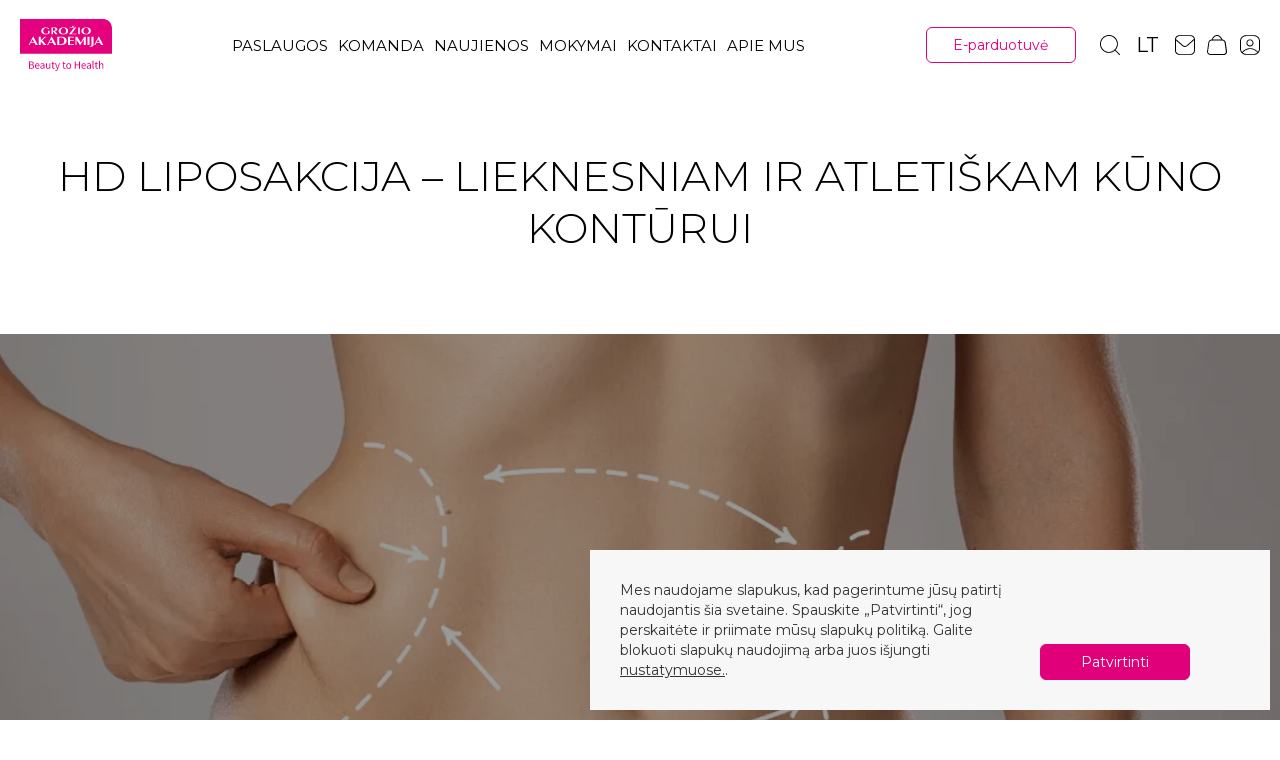

--- FILE ---
content_type: text/html; charset=UTF-8
request_url: https://grozioakademija.lt/naujiena/naujiena-2/
body_size: 16524
content:
<!doctype html>
<html data-n-head-ssr dir="ltr" lang="lt-LT" data-n-head="%7B%22dir%22:%7B%22ssr%22:%22ltr%22%7D,%22lang%22:%7B%22ssr%22:%22lt-LT%22%7D%7D">
  <head>
    <title>HD LIPOSAKCIJA – lieknesniam ir atletiškam kūno kontūrui -</title><meta data-n-head="ssr" charset="utf-8"><meta data-n-head="ssr" name="viewport" content="width=device-width,initial-scale=1"><meta data-n-head="ssr" name="verify-paysera" content="5a3553d6738389796d69a7cd34c1faea"><meta data-n-head="ssr" name="facebook-domain-verification" content="zot8eou54i6i9ak9wpqkcjve06zciy"><meta data-n-head="ssr" name="msapplication-TileColor" content="#da532c"><meta data-n-head="ssr" name="msapplication-TileImage" content="/_favicons/mstile-144x144.png"><meta data-n-head="ssr" name="msapplication-config" content="/_favicons/browserconfig.xml"><meta data-n-head="ssr" name="theme-color" content="#ffffff"><meta data-n-head="ssr" data-hid="description" name="description" content="Nujoji HD metodika leidžia chirurgui pasiekti skulptūriškų rezultatų ir taip suformuoti estetiškai patrauklų kūno kontūrą, linijas."><meta data-n-head="ssr" data-hid="og:image" name="og:image" content="https://api.grozioakademija.lt/wp-content/uploads/2020/11/hd-liposakcija.png"><link data-n-head="ssr" rel="preconnect" href="https://fonts.googleapis.com" crossorigin="true"><link data-n-head="ssr" rel="preconnect" href="https://api.grozioakademija.lt" crossorigin="true"><link data-n-head="ssr" rel="preload" as="style" href="https://fonts.googleapis.com/css2?family=Montserrat:wght@200;300;400;500;600;700;800;900&family=Source+Sans+Pro:wght@300;400;600;700&display=swap"><link data-n-head="ssr" rel="stylesheet" href="https://fonts.googleapis.com/css2?family=Montserrat:wght@200;300;400;500;600;700;800;900&family=Source+Sans+Pro:wght@300;400;600;700&display=swap"><link data-n-head="ssr" rel="apple-touch-icon" sizes="180x180" href="/_favicons/apple-touch-icon.png"><link data-n-head="ssr" rel="icon" type="image/png" sizes="32x32" href="/_favicons/favicon-32x32.png"><link data-n-head="ssr" rel="icon" type="image/png" sizes="16x16" href="/_favicons/favicon-16x16.png"><link data-n-head="ssr" href="/_favicons/safari-pinned-tab.svg" color="#5bbad5"><link data-n-head="ssr" rel="shortcut icon" href="/_favicons/favicon.ico"><link rel="preload" href="/_nuxt/3bd32fe.js" as="script"><link rel="preload" href="/_nuxt/a337e82.js" as="script"><link rel="preload" href="/_nuxt/a4b8d09.js" as="script"><link rel="preload" href="/_nuxt/02acffa.js" as="script"><link rel="preload" href="/_nuxt/c1132cc.js" as="script"><link rel="preload" href="/_nuxt/c6a8e1d.js" as="script"><link rel="preload" href="/_nuxt/3bd1b42.js" as="script"><link rel="preload" href="/_nuxt/ac488bb.js" as="script"><link rel="preload" href="/_nuxt/81b4b49.js" as="script"><style data-vue-ssr-id="43dee4e4:0 80711072:0 78100d36:0 6dc98a1d:0 21054cca:0 096842c8:0 e26318f0:0 46d99395:0 40878a85:0 6089bf53:0 1a725b0f:0 c6fdb192:0 4e6dee54:0 1f370217:0 442b66e6:0 cd35e1c8:0 28e5e5c3:0 3fd93286:0 62c691ac:0 3090fe50:0 2388aac1:0 506e3c21:0 ab41102c:0">/*! de-style.css v1.0.5 | MIT License | https://github.com/nicolas-cusan/destyle.css */*{box-sizing:border-box}::after,::before{box-sizing:inherit}html{line-height:normal;-webkit-text-size-adjust:100%;-webkit-tap-highlight-color:transparent}body{font-family:Montserrat,sans-serif;background-color:#fff;font-weight:400;margin:0;color:#000}.sysfont{font-family:'Source Sans Pro',sans-serif}main{display:block}address,blockquote,dl,figure,form,iframe,p,pre,table{margin:0}h1,h2,h3,h4,h5,h6{font-size:inherit;line-height:inherit;font-weight:inherit;margin:0}ol,ul{margin:0;padding:0;list-style:none}dt{font-weight:700}dd{margin-left:0}hr{box-sizing:content-box;height:0;overflow:visible;border:0;border-top:1px solid;margin:0;clear:both}pre{font-family:monospace,monospace;font-size:inherit}address{font-style:inherit}a{background-color:transparent;text-decoration:none;color:inherit}abbr[title]{border-bottom:none;text-decoration:underline;text-decoration:underline dotted}b,strong{font-weight:bolder}code,kbd,samp{font-family:monospace,monospace;font-size:inherit}small{font-size:80%}sub,sup{font-size:75%;line-height:0;position:relative;vertical-align:baseline}sub{bottom:-.25em}sup{top:-.5em}img{border-style:none;vertical-align:bottom}embed,iframe,object{border:0;vertical-align:bottom}button,input,optgroup,select,textarea{vertical-align:middle;color:inherit;font:inherit;border:0;background:0 0;padding:0;margin:0;outline:0}select{-webkit-appearance:none;appearance:none;border-radius:0}button,input{overflow:visible}button,select{text-transform:none}[type=button],[type=reset],[type=submit],button{cursor:pointer;-webkit-appearance:none;appearance:none}[type=button][disabled],[type=reset][disabled],[type=submit][disabled],button[disabled]{cursor:default}[type=button]::-moz-focus-inner,[type=reset]::-moz-focus-inner,[type=submit]::-moz-focus-inner,button::-moz-focus-inner{border-style:none;padding:0}[type=button]:-moz-focusring,[type=reset]:-moz-focusring,[type=submit]:-moz-focusring,button:-moz-focusring{outline:1px dotted ButtonText}fieldset{margin:0;padding:0;border:0;min-width:0}legend{color:inherit;display:table;max-width:100%;padding:0;white-space:normal}progress{vertical-align:baseline}textarea{overflow:auto}[type=checkbox],[type=radio]{box-sizing:border-box;padding:0}[type=number]::-webkit-inner-spin-button,[type=number]::-webkit-outer-spin-button{height:auto}[type=search]{-webkit-appearance:textfield;outline-offset:-2px}[type=search]::-webkit-search-decoration{-webkit-appearance:none}::-webkit-file-upload-button{-webkit-appearance:button;font:inherit}::-webkit-input-placeholder{font:inherit}:-ms-input-placeholder{font:inherit}::-ms-input-placeholder{font:inherit}::placeholder{font:inherit}label[for]{cursor:pointer}details{display:block}summary{display:list-item}table{border-collapse:collapse;border-spacing:0}caption{text-align:left}td,th{vertical-align:top}th{text-align:left;font-weight:700}template{display:none}[hidden]{display:none}.svg-icon{display:block;color:inherit;vertical-align:middle;fill:none;stroke:currentColor;pointer-events:none}.svg-fill{fill:currentColor;stroke:none}.svg-up{transform:rotate(0)}.svg-right{transform:rotate(90deg)}.svg-down{transform:rotate(180deg)}.svg-left{transform:rotate(-90deg)}html{width:100%;overflow:hidden;overflow-x:hidden;overflow-y:scroll}*{outline:0}.container{padding:0 20px;max-width:1290px;margin:0 auto;width:100%}.container-mid{max-width:1116px;margin:0 auto;padding:0 20px;width:100%}.container-low{max-width:860px;margin:0 auto;padding:0 20px;width:100%}.container-superlow{max-width:560px;margin:0 auto;padding:0 20px;width:100%}.full-container{margin:0 auto;padding:0 50px;width:100%}@media screen and (max-width:1360px){.full-container{padding:0 20px}}.fade-enter-active,.fade-leave-active{transition:opacity .3s}.fade-enter,.fade-leave-to{opacity:0}.fadein-enter-active{transition:opacity .3s}.fadein-enter,.fadein-leave-to{opacity:0}.outer{display:flex;min-height:100vh;width:100%}#main{display:flex;flex-direction:column;width:100%;position:relative}.main_page_content{padding-top:90px;width:100%;flex:1 0 auto;flex-grow:1;position:relative;display:flex}@media screen and (max-width:1200px){.main_page_content{padding-top:80px}}.main_page_content>div{width:100%}.expandH-enter-active,.expandH-leave-active{max-height:1200px;transition:max-height .3s cubic-bezier(.6,.2,.1,1) 0s}.expandH-enter,.expandH-leave-to{max-height:0}.mainfade-enter-active{transition:opacity .5s}main{width:100%}.mainfade-enter{opacity:0}svg{display:block}.v--modal-block-scroll{overflow:auto!important;width:auto!important}.v--modal{border-radius:8px!important;padding:10px!important;background-color:transparent!important;box-shadow:none!important}.v--modal>div{border-radius:8px!important}.v--modal-overlay{background:rgba(0,0,0,.4)!important}.page-enter-active{transition:opacity .3s}.page-leave-active{transition:opacity 0s}.page-enter,.page-leave-to{opacity:0}.footer_sapce{width:100%;display:flex;flex-direction:column;height:100%}.footer_sapce .free_sapce{width:100%;flex:1 0 auto;flex-grow:1}.vue-modal-resizer{display:block;overflow:hidden;position:absolute;width:12px;height:12px;right:0;bottom:0;z-index:9999999;background:0 0;cursor:se-resize}.vue-modal-resizer::after{display:block;position:absolute;content:'';background:0 0;left:0;top:0;width:0;height:0;border-bottom:10px solid #ddd;border-left:10px solid transparent}.vue-modal-resizer.clicked::after{border-bottom:10px solid #369be9}.v--modal-block-scroll{overflow:hidden;width:100vw}.v--modal-overlay{position:fixed;box-sizing:border-box;left:0;top:0;width:100%;height:100vh;background:rgba(0,0,0,.2);z-index:999;opacity:1}.v--modal-overlay.scrollable{height:100%;min-height:100vh;overflow-y:auto;-webkit-overflow-scrolling:touch}.v--modal-overlay .v--modal-background-click{width:100%;min-height:100%;height:auto}.v--modal-overlay .v--modal-box{position:relative;overflow:hidden;box-sizing:border-box}.v--modal-overlay.scrollable .v--modal-box{margin-bottom:2px}.v--modal{background-color:#fff;text-align:left;border-radius:3px;box-shadow:0 20px 60px -2px rgba(27,33,58,.4);padding:0}.v--modal.v--modal-fullscreen{width:100vw;height:100vh;margin:0;left:0;top:0}.v--modal-top-right{display:block;position:absolute;right:0;top:0}.overlay-fade-enter-active,.overlay-fade-leave-active{transition:all .2s}.overlay-fade-enter,.overlay-fade-leave-active{opacity:0}.nice-modal-fade-enter-active,.nice-modal-fade-leave-active{transition:all .4s}.nice-modal-fade-enter,.nice-modal-fade-leave-active{opacity:0;transform:translateY(-20px)}.vue-dialog div{box-sizing:border-box}.vue-dialog .dialog-flex{width:100%;height:100%}.vue-dialog .dialog-content{flex:1 0 auto;width:100%;padding:15px;font-size:14px}.vue-dialog .dialog-c-title{font-weight:600;padding-bottom:15px}.vue-dialog .vue-dialog-buttons{display:flex;flex:0 1 auto;width:100%;border-top:1px solid #eee}.vue-dialog .vue-dialog-buttons-none{width:100%;padding-bottom:15px}.vue-dialog-button{font-size:12px!important;background:0 0;padding:0;margin:0;border:0;cursor:pointer;box-sizing:border-box;line-height:40px;height:40px;color:inherit;font:inherit;outline:0}.vue-dialog-button:hover{background:rgba(0,0,0,.01)}.vue-dialog-button:active{background:rgba(0,0,0,.025)}.vue-dialog-button:not(:first-of-type){border-left:1px solid #eee}.outer #main>div[data-v-50e9092a]{transition:.3s linear}.outer.open #main>div[data-v-50e9092a]{transform:translateX(-680px)}@media (max-width:680px){.outer.open #main>div[data-v-50e9092a]{transform:translateX(-100%)}}.menu[data-v-7051b624]{display:flex;align-items:center;position:fixed;left:0;top:0;z-index:101;width:100%;height:90px;transition:.3s all;background-color:#fff}.menu.shop .list .togglemenu[data-v-7051b624]{display:flex}@media (max-width:1200px){.menu[data-v-7051b624]{height:80px}}.menu .list[data-v-7051b624]{display:flex;justify-content:center;height:100%!important;position:relative}.menu .list .togglemenu[data-v-7051b624]{position:absolute;right:0;top:0;height:100%;display:none;align-items:center}@media (max-width:1200px){.menu .list .togglemenu[data-v-7051b624]{display:none!important}}.menu .list ul[data-v-7051b624]{height:100%;display:flex;align-items:center}@media (max-width:1200px){.menu .list ul[data-v-7051b624]{display:none}}.menu .list ul li[data-v-7051b624]{margin-right:10px;font-size:18px;line-height:18px;font-weight:400;text-transform:uppercase}@media (max-width:1500px){.menu .list ul li[data-v-7051b624]{margin-right:0;font-size:15px;line-height:15px}}.menu .list ul li[data-v-7051b624]:last-child{margin-right:0}.menu .list ul li a[data-v-7051b624]{display:flex;padding:5px 10px;transition:.3s all}@media (max-width:1368px){.menu .list ul li a[data-v-7051b624]{padding:5px 5px}}.menu .list ul li a.nuxt-link-exact-active[data-v-7051b624]{color:#e0007a}.menu .list ul li a[data-v-7051b624]:hover{color:#e0007a}.menu .logo svg[data-v-7051b624]{width:100%;height:auto}.menu .full-container>[data-v-7051b624]:nth-child(n){width:auto;height:auto;margin-top:0;margin-left:24px}.menu .full-container>[data-v-7051b624]:nth-child(n+5){margin-top:24px}.menu .full-container>[data-v-7051b624]:nth-child(4n+1){width:92px}.menu .full-container>[data-v-7051b624]:nth-child(4n+2){width:calc((99.99% - (92px + 150px + 160px) - ((3 + 1 - 1) * 24px))/ 1)}.menu .full-container>[data-v-7051b624]:nth-child(4n+3){width:150px}.menu .full-container>[data-v-7051b624]:nth-child(4n+4){width:160px}.menu .full-container>[data-v-7051b624]:nth-child(4n+1){margin-left:0}.menu .full-container[data-v-7051b624]{display:flex;align-items:center;height:100%}@media (max-width:1200px){.menu .full-container>[data-v-7051b624]:nth-child(n){width:auto;height:auto;margin-top:0;margin-left:20px}.menu .full-container>[data-v-7051b624]:nth-child(n+5){margin-top:20px}.menu .full-container>[data-v-7051b624]:nth-child(4n+1){width:70px}.menu .full-container>[data-v-7051b624]:nth-child(4n+2){width:calc((99.99% - (70px + 120px + 24px) - ((3 + 1 - 1) * 20px))/ 1)}.menu .full-container>[data-v-7051b624]:nth-child(4n+3){width:120px}.menu .full-container>[data-v-7051b624]:nth-child(4n+4){width:24px}.menu .full-container>[data-v-7051b624]:nth-child(4n+1){margin-left:0}}.menu .full-container .h[data-v-7051b624]{display:none}@media (max-width:1200px){.menu .full-container .h[data-v-7051b624]{display:block}}.menu .full-container .icons[data-v-7051b624]{display:flex;justify-content:space-between}@media (max-width:1200px){.menu .full-container .icons[data-v-7051b624]{display:none}}.menu .full-container .icons a[data-v-7051b624]{display:block}.menu .full-container .icons a[data-v-7051b624]:hover svg{fill:#e0007a}.menu .full-container .icons[data-v-7051b624] svg{transition:.3s all;display:block;width:20px;height:20px;fill:#000}.menu .submenu[data-v-7051b624]{z-index:100;position:fixed;left:0;top:89px;padding-top:40px;padding-bottom:40px;width:100%;max-height:calc(100% - 90px);overflow:auto;-webkit-overflow-scrolling:touch;background-color:#fff;display:none}.menu .submenu.active[data-v-7051b624]{display:block}@media (max-width:1200px){.menu .submenu[data-v-7051b624]{top:80px;max-height:calc(100% - 80px)}}.menu .submenu .container-mid>[data-v-7051b624]:nth-child(n){width:auto;height:auto;margin-top:0;margin-left:30px}.menu .submenu .container-mid>[data-v-7051b624]:nth-child(n+5){margin-top:30px}.menu .submenu .container-mid>[data-v-7051b624]:nth-child(4n+1),.menu .submenu .container-mid>[data-v-7051b624]:nth-child(4n+2),.menu .submenu .container-mid>[data-v-7051b624]:nth-child(4n+3),.menu .submenu .container-mid>[data-v-7051b624]:nth-child(4n+4){width:calc(99.99% * .25 - (30px - 30px * .25))}.menu .submenu .container-mid>[data-v-7051b624]:nth-child(4n+1){margin-left:0}.menu .submenu .container-mid[data-v-7051b624]{display:flex;flex-wrap:wrap}.menu .submenu .container-mid .title[data-v-7051b624]{font-size:20px;line-height:28px;font-weight:600;transition:.3s all;text-transform:uppercase}.menu .submenu .container-mid .title[data-v-7051b624]:hover{color:#e0007a}.menu .submenu .container-mid ul[data-v-7051b624]{margin-top:30px}.menu .submenu .container-mid ul li[data-v-7051b624]{margin-bottom:10px}.menu .submenu .container-mid ul li[data-v-7051b624]:last-child{margin-bottom:0}.menu .submenu .container-mid ul li a[data-v-7051b624]{font-size:16px;line-height:22px;text-transform:uppercase;transition:.3s all}.menu .submenu .container-mid ul li a[data-v-7051b624]:hover{color:#e0007a}.menu .hamburgermenu[data-v-7051b624]{z-index:101;position:fixed;left:0;top:80px;padding:20px;width:100%;height:calc(100% - 80px);overflow:auto;-webkit-overflow-scrolling:touch;background-color:#fff}.menu .hamburgermenu ul.hmainmenu[data-v-7051b624]{margin-bottom:30px}.menu .hamburgermenu ul.hmainmenu>li[data-v-7051b624]{margin-bottom:14px}.menu .hamburgermenu ul.hmainmenu>li[data-v-7051b624]:last-child{margin-bottom:0}.menu .hamburgermenu ul.hmainmenu>li>a[data-v-7051b624]{font-size:22px;line-height:30px;text-transform:uppercase;font-weight:300}.menu .hamburgermenu ul.hsubmenu[data-v-7051b624]{padding-top:10px;padding-bottom:2px}.menu .hamburgermenu ul.hsubmenu>li[data-v-7051b624]{margin-bottom:8px}.menu .hamburgermenu ul.hsubmenu>li[data-v-7051b624]:last-child{margin-bottom:0}.menu .hamburgermenu ul.hsubmenu>li>a[data-v-7051b624]{font-size:16px;line-height:20px;font-weight:500}.menu .hamburgermenu ul.hsubsubmenu[data-v-7051b624]{padding-top:10px;padding-bottom:10px}.menu .hamburgermenu ul.hsubsubmenu>li[data-v-7051b624]{margin-bottom:5px}.menu .hamburgermenu ul.hsubsubmenu>li[data-v-7051b624]:last-child{margin-bottom:0}.menu .hamburgermenu ul.hsubsubmenu>li>a[data-v-7051b624]{font-size:13px;line-height:18px;font-weight:500}.menu .icons-fixed[data-v-7051b624]{transition:.3s all;position:fixed;display:none;right:0;background-color:#fff;top:80px;z-index:100;padding-left:10px;padding-right:10px;padding-bottom:10px}@media (max-width:1200px){.menu .icons-fixed[data-v-7051b624]{display:block}}.menu .icons-fixed a[data-v-7051b624]{display:block;margin-bottom:10px}.menu .icons-fixed a[data-v-7051b624]:last-child{margin-bottom:0}.menu .icons-fixed a svg[data-v-7051b624]{display:block;width:20px;height:20px;fill:#000}.menu .searchBox[data-v-7051b624]{z-index:101;position:fixed;left:0;top:80px;padding:40px 0;width:100%;background-color:#fff}.hamburger[data-v-1708e9a6]{user-select:none;border-radius:0;width:24px;height:40px;background-color:transparent;cursor:pointer;display:flex;justify-content:center;align-items:center;cursor:pointer;transition-property:all;transition-duration:.15s;transition-timing-function:linear;font:inherit;color:inherit;text-transform:none;border:0;margin:0;overflow:visible}.hamburger-box[data-v-1708e9a6]{width:24px;height:18px;display:inline-block;position:relative}.hamburger-inner[data-v-1708e9a6]{display:block;top:50%;margin-top:-2px}.hamburger-inner[data-v-1708e9a6],.hamburger-inner[data-v-1708e9a6]::after,.hamburger-inner[data-v-1708e9a6]::before{width:24px;height:1px;background-color:#000;position:absolute;transition-property:transform,opacity;transition-duration:.15s;transition-timing-function:ease}.hamburger-inner[data-v-1708e9a6]::after,.hamburger-inner[data-v-1708e9a6]::before{content:"";display:block}.hamburger-inner[data-v-1708e9a6]::before{top:-5px}.hamburger-inner[data-v-1708e9a6]::after{bottom:-5px}.hamburger--slider .hamburger-inner[data-v-1708e9a6]{top:2px}.hamburger--slider .hamburger-inner[data-v-1708e9a6]::before{top:7px;transform:scaleX(.8) rotate(0) translate3d(0,0,0);transform-origin:100% 50%}.hamburger--slider .hamburger-inner[data-v-1708e9a6]::after{transform:scaleX(.6) rotate(0) translate3d(0,0,0);transform-origin:100% 50%;top:14px}.hamburger--slider.is-active .hamburger-inner[data-v-1708e9a6]{transform:translate3d(0,7px,0) rotate(45deg) scaleX(1)}.hamburger--slider.is-active .hamburger-inner[data-v-1708e9a6]::before{transform-origin:50% 50%;transform:rotate(-45deg) translate3d(-5.71429px,-6px,0) scaleX(1);opacity:0}.hamburger--slider.is-active .hamburger-inner[data-v-1708e9a6]::after{transform-origin:50% 50%;transform:translate3d(0,-14px,0) rotate(-90deg) scaleX(1)}.btn[data-v-beb5428c]{overflow:hidden;height:48px;padding:5px 30px;z-index:1;text-decoration:none;user-select:none;position:relative;cursor:pointer;background-color:transparent;display:flex;align-items:center;justify-content:center;text-align:center;width:100%;max-width:150px;min-width:110px;font-size:16px;font-weight:400;line-height:normal;border:1px solid transparent;border-radius:6px;transition:all .3s ease-in-out}.btn[data-v-beb5428c] svg path{transition:all .3s ease-in-out}.btn .text.center[data-v-beb5428c]{text-align:center;justify-content:center}.btn .text.left[data-v-beb5428c]{text-align:left}.btn .leftico[data-v-beb5428c]{margin-right:10px}.btn .rightico[data-v-beb5428c]{margin-left:10px}.btn.red[data-v-beb5428c]{border-color:#e0007a;color:#fff;background:#e0007a}.btn.red[data-v-beb5428c] svg path{fill:#fff}.btn.red[data-v-beb5428c]:hover{background-color:#000;border-color:#000}.btn.border[data-v-beb5428c]{border-color:#fff;color:#fff;background:0 0}.btn.border[data-v-beb5428c] svg path{fill:#fff}.btn.border[data-v-beb5428c]:hover{color:#fff;border-color:#e0007a;background-color:#e0007a}.btn.white[data-v-beb5428c]{border-color:#d8d8d8;color:#000;background:0 0}.btn.white[data-v-beb5428c]:hover{color:#000;border-color:#d8d8d8;background-color:transparent}.btn.white-border[data-v-beb5428c]{border-color:#fff;color:#000;background:#fff}.btn.white-border[data-v-beb5428c] svg path{fill:#000}.btn.white-border.active[data-v-beb5428c],.btn.white-border.nuxt-link-exact-active[data-v-beb5428c],.btn.white-border[data-v-beb5428c]:hover{background-color:#d8dddf;border-color:#d8dddf}.btn.red-border[data-v-beb5428c]{border-color:#e0007a;color:#e0007a;background:#fff}.btn.red-border[data-v-beb5428c] svg path{fill:#e0007a}.btn.red-border.loading[data-v-beb5428c],.btn.red-border[data-v-beb5428c]:hover{color:#fff;border-color:#e0007a;background-color:#e0007a}.btn.min[data-v-beb5428c]{font-size:14px;line-height:normal;height:36px;padding:15px 10px}.btn.max[data-v-beb5428c]{height:60px;min-width:150px;max-width:none;font-size:16px;line-height:normal;font-weight:600}.btn.circle[data-v-beb5428c]{width:40px;height:40px;max-width:40px;min-width:40px;border-radius:50%}.btn.circle .ico[data-v-beb5428c]{margin:0}.btn.disabled[data-v-beb5428c]{opacity:.5;pointer-events:none}.btn.loading[data-v-beb5428c]{pointer-events:none}.btn.uppercase[data-v-beb5428c]{text-transform:uppercase}.btn.lowround[data-v-beb5428c]{border-radius:4px}.drop[data-v-245c9b80]{position:relative}.drop .ico[data-v-245c9b80]{text-transform:uppercase;font-size:20px;line-height:20px;text-align:center;transition:.3s all}.drop.dropdown[data-v-245c9b80]{width:30px}.drop.dropdown[data-v-245c9b80]:hover{color:#e0007a}.drop.dropdown[data-v-245c9b80]:hover svg{fill:#e0007a!important}.drop.dropdown:hover .langs[data-v-245c9b80]{transform:scale(1,1)}.drop.dropdown .langs[data-v-245c9b80]{width:100%;transform-origin:50% 0;transform:scale(1,0);transition:.3s all;position:absolute;left:-2px;top:100%;padding-top:10px;padding-bottom:10px;display:block;background-color:#fff}.drop.dropdown .langs li[data-v-245c9b80]{margin:0;margin-bottom:8px}.drop.dropdown .langs li[data-v-245c9b80]:last-child{margin:0;margin-bottom:0}.drop .langs[data-v-245c9b80]{display:flex}.drop .langs li[data-v-245c9b80]{margin-right:5px}.drop .langs li[data-v-245c9b80]:last-child{margin-right:0}.drop .langs li a[data-v-245c9b80]{text-align:center;transition:.3s all;color:#000;display:block;position:relative;font-size:16px;line-height:16px;font-weight:400;text-transform:uppercase}.page[data-v-26d17bae]{width:100%}.default[data-v-3347c2e4]{width:100%;padding-top:20px}.blocks[data-v-380fceae]{overflow:hidden}.blocks .block[data-v-380fceae]{margin-bottom:0}.blocks .block.sapcetop[data-v-380fceae]{margin-top:40px}@media (max-width:1024px){.blocks .block.sapcetop[data-v-380fceae]{margin-top:20px}}.blocks .block.sapce[data-v-380fceae]{margin-bottom:80px}@media (max-width:1024px){.blocks .block.sapce[data-v-380fceae]{margin-bottom:40px}}.slot[data-v-d540deea]{opacity:0;transform:translate3d(0,20px,0);transition:opacity .5s cubic-bezier(.01,.11,.24,1.13) 0s,transform 1s cubic-bezier(.01,.11,.24,1.13) 0s}.slot.active[data-v-d540deea]{opacity:1;transform:translate3d(0,0,0)}.title[data-v-a7d036d8]{width:100%;text-align:center;font-size:42px;line-height:52px;font-weight:300;text-transform:uppercase;display:block;margin-bottom:0}@media (max-width:1024px){.title[data-v-a7d036d8]{font-size:32px;line-height:42px}}.textimg[data-v-6603ab79]{width:100%;position:relative;min-height:640px;overflow:hidden;padding:40px 0;display:flex;align-items:center}@media (max-width:1024px){.textimg[data-v-6603ab79]{min-height:auto;padding:60px 0}}.textimg .back[data-v-6603ab79]{position:absolute;left:0;top:0;width:100%;height:100%}.textimg .back[data-v-6603ab79]:after{content:'';position:absolute;left:0;top:0;width:100%;height:100%;background-color:#000;opacity:.4}.textimg .container-low[data-v-6603ab79]{position:relative;z-index:2}.textimg .title[data-v-6603ab79]{text-transform:uppercase;font-weight:300;color:#fff;text-align:center;font-size:42px;line-height:52px;margin-bottom:24px}@media (max-width:1024px){.textimg .title[data-v-6603ab79]{font-size:28px;line-height:34px}}.textimg .text[data-v-6603ab79]{font-size:18px;line-height:26px;color:#fff;text-align:center}.textimg .link[data-v-6603ab79]{margin-top:30px;display:flex;justify-content:center}.picture.cover[data-v-7390f8c8]{width:100%;height:100%}.picture.cover img[data-v-7390f8c8]{width:100%;height:100%;object-fit:cover}.picture.contain[data-v-7390f8c8]{width:100%;height:100%}.picture.contain img[data-v-7390f8c8]{width:100%;height:100%;object-fit:contain}.picture img[data-v-7390f8c8]{display:block;height:auto;max-width:100%}.html[data-v-5788c2d4]{color:#000;font-size:18px;font-weight:400;line-height:24px}.html.dark[data-v-5788c2d4]{color:#fff}.html.dark[data-v-5788c2d4] h1,.html.dark[data-v-5788c2d4] h2,.html.dark[data-v-5788c2d4] h3,.html.dark[data-v-5788c2d4] h4,.html.dark[data-v-5788c2d4] h5,.html.dark[data-v-5788c2d4] ol,.html.dark[data-v-5788c2d4] p,.html.dark[data-v-5788c2d4] table,.html.dark[data-v-5788c2d4] ul{color:#fff}.html[data-v-5788c2d4] strong{font-weight:700}.html[data-v-5788c2d4] hr{margin-top:10px;margin-bottom:10px}.html[data-v-5788c2d4] h1{font-family:Montserrat,sans-serif;color:#000;font-size:52px;font-weight:300;line-height:62px;margin-bottom:20px;text-transform:uppercase}.html[data-v-5788c2d4] h2{font-family:Montserrat,sans-serif;color:#000;font-size:42px;font-weight:300;line-height:50px;margin-bottom:20px}.html[data-v-5788c2d4] h3{font-family:Montserrat,sans-serif;color:#000;font-size:32px;font-weight:500;line-height:36px;margin-bottom:20px}.html[data-v-5788c2d4] h4{font-family:Montserrat,sans-serif;color:#000;font-size:28px;font-weight:500;line-height:34px;margin-bottom:20px}.html[data-v-5788c2d4] h5{font-family:Montserrat,sans-serif;color:#000;font-size:18px;font-weight:500;line-height:20px;margin-bottom:20px}.html[data-v-5788c2d4] h6{font-family:Montserrat,sans-serif;color:#000;font-size:18px;font-weight:500;line-height:20px;margin-bottom:20px}.html[data-v-5788c2d4] .alignleft{float:left;margin:0 15px 30px 0}.html[data-v-5788c2d4] .aligncenter{display:block;margin:0 auto 30px auto}.html[data-v-5788c2d4] .alignright{float:right;margin:0 0 30px 15px}.html[data-v-5788c2d4] .alignnone{float:none;display:block;margin:0 0 30px 0}.html[data-v-5788c2d4] .alignnone img{display:block;margin:0 auto}.html[data-v-5788c2d4] .size-full{width:100%;height:auto;margin:0 0 30px 0}.html[data-v-5788c2d4] p .alignleft{float:left;margin:5px 15px 30px 0}.html[data-v-5788c2d4] p .aligncenter{display:block;margin:5px auto 30px auto}.html[data-v-5788c2d4] p .alignright{float:right;margin:5px 0 30px 15px}.html[data-v-5788c2d4] p .alignnone{float:none;display:block;margin:5px 0 30px 0}.html[data-v-5788c2d4] p .size-full{width:100%;height:auto;margin:5px 0 30px 0}.html[data-v-5788c2d4] p{color:#000;font-size:18px;font-weight:400;line-height:24px;margin-bottom:10px}.html[data-v-5788c2d4] span{font-size:18px!important}.html[data-v-5788c2d4] table{border-collapse:collapse;border:1px solid #000;color:#000;font-size:18px;font-weight:400;margin-bottom:10px}.html[data-v-5788c2d4] table th{padding:5px;border:1px solid #000;font-weight:600;text-align:left}.html[data-v-5788c2d4] table td{padding:5px;border:1px solid #000}.html[data-v-5788c2d4] ol,.html[data-v-5788c2d4] ul{color:#000;font-size:18px;font-weight:400;line-height:24px;padding-left:30px;margin-bottom:20px}.html[data-v-5788c2d4] ol li,.html[data-v-5788c2d4] ul li{margin-bottom:10px}.html[data-v-5788c2d4] ul{list-style:none}.html[data-v-5788c2d4] ul li{position:relative}.html[data-v-5788c2d4] ul li:before{content:'';position:absolute;left:-20px;top:10px;width:5px;height:5px;border-radius:50%;background-color:#000}.html[data-v-5788c2d4] ol{list-style:decimal}.html[data-v-5788c2d4] a{color:#e0007a;text-decoration:underline}[data-v-5788c2d4] img{max-width:100%;height:auto}[data-v-5788c2d4] iframe{width:100%;max-width:100%}[data-v-5788c2d4] blockquote{width:100%;font-style:italic;font-weight:500;background-color:#faf8f7;padding:30px 40px;margin-bottom:30px}[data-v-5788c2d4] blockquote p:last-child{margin-bottom:0}.split>[data-v-819bb2f2]:nth-child(n){width:auto;height:auto;margin-top:0;margin-left:120px}.split>[data-v-819bb2f2]:nth-child(n+3){margin-top:60px}.split>[data-v-819bb2f2]:nth-child(2n+1),.split>[data-v-819bb2f2]:nth-child(2n+2){width:calc(99.99% * .5 - (120px - 120px * .5))}.split>[data-v-819bb2f2]:nth-child(2n+1){margin-left:0}.split[data-v-819bb2f2]{display:flex;flex-wrap:wrap}@media (max-width:1024px){.split>[data-v-819bb2f2]:nth-child(n){width:auto;height:auto;margin-top:0;margin-left:40px}.split>[data-v-819bb2f2]:nth-child(n+3){margin-top:20px}.split>[data-v-819bb2f2]:nth-child(2n+1),.split>[data-v-819bb2f2]:nth-child(2n+2){width:calc(99.99% * .5 - (40px - 40px * .5))}.split>[data-v-819bb2f2]:nth-child(2n+1){margin-left:0}.split[data-v-819bb2f2]{flex-wrap:wrap}}@media (max-width:768px){.split>[data-v-819bb2f2]:nth-child(n){width:auto;height:auto;margin-top:0;margin-left:20px}.split>[data-v-819bb2f2]:nth-child(n+2){margin-top:20px}.split>[data-v-819bb2f2]:nth-child(1n+1){width:100%}.split>[data-v-819bb2f2]:nth-child(1n+1){margin-left:0}.split[data-v-819bb2f2]{flex-wrap:wrap}}.p-container[data-v-7b9a5e80]{background-color:#f5f5f5;padding-top:80px;padding-bottom:80px;width:100%}@media (max-width:1024px){.p-container[data-v-7b9a5e80]{padding-top:40px;padding-bottom:40px}}.p-container .title[data-v-7b9a5e80]{text-transform:uppercase;text-align:center;font-weight:300;font-size:42px;line-height:54px;margin-bottom:60px}@media (max-width:1024px){.p-container .title[data-v-7b9a5e80]{font-size:28px;line-height:34px;font-weight:300;margin-bottom:20px}}.p-container .link-container[data-v-7b9a5e80]{display:flex;justify-content:center;margin-top:60px}@media (max-width:1024px){.p-container .link-container[data-v-7b9a5e80]{margin-top:20px}}.footer-max[data-v-7b35ac45]{width:100%}.bot[data-v-c9e2ba5a]{background-color:#f8f8f8;padding-top:60px;padding-bottom:60px}@media (max-width:1024px){.bot[data-v-c9e2ba5a]{padding-bottom:30px;padding-top:30px}}.bot .list>[data-v-c9e2ba5a]:nth-child(n){width:auto;height:auto;margin-top:0;margin-left:28px}.bot .list>[data-v-c9e2ba5a]:nth-child(n+5){margin-top:28px}.bot .list>[data-v-c9e2ba5a]:nth-child(4n+1),.bot .list>[data-v-c9e2ba5a]:nth-child(4n+2),.bot .list>[data-v-c9e2ba5a]:nth-child(4n+3),.bot .list>[data-v-c9e2ba5a]:nth-child(4n+4){width:calc(99.99% * .25 - (28px - 28px * .25))}.bot .list>[data-v-c9e2ba5a]:nth-child(4n+1){margin-left:0}.bot .list[data-v-c9e2ba5a]{display:flex;flex-wrap:wrap}@media (max-width:600px){.bot .list>div.active ul[data-v-c9e2ba5a]{display:block}}@media (max-width:1024px){.bot .list>[data-v-c9e2ba5a]:nth-child(n){width:auto;height:auto;margin-top:0;margin-left:20px}.bot .list>[data-v-c9e2ba5a]:nth-child(n+3){margin-top:20px}.bot .list>[data-v-c9e2ba5a]:nth-child(2n+1),.bot .list>[data-v-c9e2ba5a]:nth-child(2n+2){width:calc(99.99% * .5 - (20px - 20px * .5))}.bot .list>[data-v-c9e2ba5a]:nth-child(2n+1){margin-left:0}}@media (max-width:600px){.bot .list>[data-v-c9e2ba5a]:nth-child(n){width:auto;height:auto;margin-top:0;margin-left:24px}.bot .list>[data-v-c9e2ba5a]:nth-child(n+2){margin-top:24px}.bot .list>[data-v-c9e2ba5a]:nth-child(1n+1){width:100%}.bot .list>[data-v-c9e2ba5a]:nth-child(1n+1){margin-left:0}}.bot .list .title[data-v-c9e2ba5a]{font-weight:600;font-size:18px;line-height:18px;margin-bottom:28px}@media (max-width:1024px){.bot .list .title[data-v-c9e2ba5a]{margin-bottom:10px}}@media (max-width:600px){.bot .list ul[data-v-c9e2ba5a]{display:none}}.bot .list ul li[data-v-c9e2ba5a]{margin-bottom:15px}.bot .list ul li[data-v-c9e2ba5a]:last-child{margin-bottom:0}.bot .list ul li a[data-v-c9e2ba5a]{font-weight:300;font-size:16px;line-height:18px}.bot .list ul li a[data-v-c9e2ba5a]:hover{text-decoration:underline}.bot .list .share[data-v-c9e2ba5a]{margin-top:30px;display:flex;flex-wrap:wrap}.bot .list .share a[data-v-c9e2ba5a]{margin-right:10px;display:block}.bot .list .share a[data-v-c9e2ba5a]:last-child{margin-right:0}.bot .list .share a img[data-v-c9e2ba5a]{width:40px;height:40px}.footer[data-v-0948fff7]{background-color:#f8f8f8;position:relative}.footer .in[data-v-0948fff7]{display:flex;justify-content:space-between;align-items:center;height:50px;font-size:14px;line-height:18px;color:#000;font-weight:300}@media (max-width:768px){.footer .in[data-v-0948fff7]{flex-wrap:wrap;flex-direction:column;justify-content:center;font-size:10px;line-height:12px}.footer .in>div[data-v-0948fff7]{width:100%;text-align:center}}.full[data-v-df383a82]{position:fixed;left:0;top:0;width:100%;height:100%;overflow:hidden}.forma-container[data-v-df383a82]{background-color:#f8f8f8;position:absolute;right:0;top:0;z-index:101;width:680px;height:100%;padding:80px 90px;-webkit-overflow-scrolling:touch;overflow:auto}@media (max-width:680px){.forma-container[data-v-df383a82]{width:100%}}@media (max-width:1024px){.forma-container[data-v-df383a82]{padding:40px 20px}}.forma-container .close[data-v-df383a82]{position:absolute;right:50px;top:40px}.forma-container .close[data-v-df383a82] svg{width:20px;height:20px;fill:#000}@media (max-width:1024px){.forma-container .close[data-v-df383a82]{right:20px;top:20px}}.forma-enter-active[data-v-df383a82]{transition:all .3s linear}.forma-enter-active .forma-container[data-v-df383a82]{transition:all .3s linear}.forma-leave-active[data-v-df383a82]{transition:all .3s linear}.forma-leave-active .forma-container[data-v-df383a82]{transition:all .3s linear}.forma-enter .forma-container[data-v-df383a82],.forma-leave-to .forma-container[data-v-df383a82]{transform:translateX(100%)}.full[data-v-4d1c2be6]{position:fixed;left:0;top:0;width:100%;height:100%;overflow:hidden}.forma-container[data-v-4d1c2be6]{background-color:#f8f8f8;position:absolute;right:0;top:0;z-index:101;width:680px;height:100%;padding:80px 50px;-webkit-overflow-scrolling:touch;overflow:auto}@media (max-width:680px){.forma-container[data-v-4d1c2be6]{width:100%}}@media (max-width:1024px){.forma-container[data-v-4d1c2be6]{padding:40px 20px}}.forma-container .close[data-v-4d1c2be6]{position:absolute;right:50px;top:40px}.forma-container .close[data-v-4d1c2be6] svg{width:20px;height:20px;fill:#000}@media (max-width:1024px){.forma-container .close[data-v-4d1c2be6]{right:20px;top:20px}}.forma-enter-active[data-v-4d1c2be6]{transition:all .3s linear}.forma-enter-active .forma-container[data-v-4d1c2be6]{transition:all .3s linear}.forma-leave-active[data-v-4d1c2be6]{transition:all .3s linear}.forma-leave-active .forma-container[data-v-4d1c2be6]{transition:all .3s linear}.forma-enter .forma-container[data-v-4d1c2be6],.forma-leave-to .forma-container[data-v-4d1c2be6]{transform:translateX(100%)}.page[data-v-da0bc03a]{width:100%}</style><link rel="preload" href="/_nuxt/static/1763037380/naujiena/naujiena-2/state.js" as="script"><link rel="preload" href="/_nuxt/static/1763037380/naujiena/naujiena-2/payload.js" as="script"><link rel="preload" href="/_nuxt/static/1763037380/manifest.js" as="script">
  </head>
  <body>
    <div data-server-rendered="true" id="__nuxt"><div id="__layout"><div class="outer" data-v-50e9092a><div id="main" data-v-50e9092a><div class="menu" data-v-7051b624 data-v-50e9092a><div class="full-container" data-v-7051b624><div data-v-7051b624><a href="/" class="logo nuxt-link-active" data-v-7051b624><svg version="1.1" id="Layer_1" xmlns="http://www.w3.org/2000/svg" x="0" y="0" viewBox="0 0 691.5 385.7" xml:space="preserve" data-v-7051b624><style>.st1{fill-rule:evenodd;clip-rule:evenodd;fill:#fff}</style><path d="M0 0v257.7h691.5V70.4S691.5 0 621.1 0H0z" fill-rule="evenodd" clip-rule="evenodd" fill="#e5007d"></path><path d="M396.4 60.1l-7.6-9.8h7.6l4.3 6 4.9-6h3.8l-7.6 9.8h-5.4zm-8.7 48.9h37.4v4.3h-55.8v-1.6c11.9-14.1 23.8-29.9 34.7-44.5h-32v-4.3h50.4v1.6c-6 7.6-11.9 14.7-17.3 21.7-2.7 3.8-5.4 7.1-8.1 10.9-3.3 3.7-6.6 8.6-9.3 11.9zM235.9 113.3V62.8H257c6.5 0 16.8 0 21.7 6 1.1 2.2 2.2 4.3 2.2 7.1 0 2.7-1.1 5.4-2.7 7.1-3.3 3.3-11.9 4.9-16.3 5.4l20.6 25h-15.2l-19-23.9v23.9h-12.4zm12.5-26c4.3 0 10.8-.5 13.5-2.2 5.4-2.7 6.5-13 0-16.3-2.2-1.1-9.2-1.6-13.5-1.6v20.1zM189.3 114.4c-9.2-.5-16.3-3.3-21.7-8.1-5.4-4.3-8.1-10.3-8.1-17.4 0-7.1 2.7-13.6 8.7-18.5 7.6-6.5 18.4-9.2 28.2-8.1 10.3.5 17.3 4.3 23.3 10.9l-4.3 2.7c-5.4-6-11.9-9.8-18.4-9.8s-12 1.6-15.3 4.9c-3.8 3.8-6 8.1-6.5 12.5-.5 5.4-.5 10.3 1.6 15.7 2.7 7.6 11.9 10.9 19.5 10.9 3.3 0 9.8-.5 13.6-3.3v-19h12.5v18.5c-6.5 6.5-24.4 8.1-33.1 8.1M437 62.8h11.9v50.5H437zM301.5 68.8c6.5-4.3 15.2-6.5 26-6.5 10.3 0 18.4 2.2 24.9 6.5 6 4.3 9.2 10.9 9.2 19v.5c0 8.7-3.3 15.2-10.3 19.5-7 4.3-15.7 6.5-26 6.5s-18.4-2.2-24.9-6.5c-5.4-3.3-9.2-8.1-9.2-19 0-4.8 1.1-14 10.3-20m4.4 19.5c.5 4.9 1.6 10.3 4.9 14.7 2.7 4.9 8.1 7.1 15.7 7.1s13-2.2 15.7-7.1c2.7-4.9 4.3-9.8 4.3-14.7v-.5c0-4.9-1.1-9.2-3.8-13.6-2.7-4.9-7.6-7.1-14.1-8.1h-2.7c-7 0-12.5 2.7-15.2 7.6-3.2 4.3-4.8 9.2-4.8 14.6zM472.3 68.8c6.5-4.3 15.2-6.5 26-6.5 10.3 0 18.4 2.2 24.9 6.5 6 4.3 9.2 10.9 9.2 19v.5c0 8.7-3.8 15.2-10.3 19.5-7.1 4.3-15.7 6.5-26 6.5s-18.4-2.2-24.9-6.5c-5.4-3.3-9.8-8.1-9.2-19 0-4.8 1.1-14 10.3-20m4.3 19.5c.5 4.9 1.6 10.3 4.9 14.7 2.7 4.9 8.1 7.1 15.7 7.1s13-2.2 15.7-7.1c2.7-4.9 4.3-9.8 4.3-14.7v-.5c0-4.9-1.1-9.2-3.8-13.6-2.7-4.9-7.6-7.1-14.1-8.1h-2.7c-7 0-12.5 2.7-15.2 7.6-3.2 4.3-4.8 9.2-4.8 14.6zM65.7 192.4l33.6-64.1 34.2 64.1h-16.3l-8.7-16.3H81.4l-8.7 16.3h-7zm40.1-21.2L95 150l-10.8 21.2h21.6zM508 131.6h14.6v61.3H508zM361.7 131.6h44.4v4.9h-29.8v21.1h29.8v4.9h-29.8v25h30.4v5.4h-45zM140.5 131.6h14.7v27.7l30.9-27.7h10.3l-29.3 26 32 35.3H179l-23.8-27.7v27.7h-14.7zM521.6 203.2c4.3 0 7.6-.5 10.3-2.2 2.2-1.1 6-4.3 6-8.1v-61.3H553l-.5 60.3c0 6-4.3 9.2-8.7 11.4-7 3.8-14.6 3.8-22.2 3.3v-3.4zM417.5 192.9v-61.3H430l27.1 42.9 26-42.9H494v61.3h-14.7v-41.2l-27.6 43.4-27.7-43.4v41.2zM279.8 192.9v-61.4h36.9c2.7 0 4.9.5 7 .5 9.2 1.6 15.7 4.9 20.1 10.3 4.9 5.4 7 11.9 7 18.5v2.7c-.5 4.9-1.6 8.7-4.3 13-2.7 4.3-6 7.6-10.8 10.3-4.3 2.2-9.8 3.8-15.2 4.9-5.4.5-10.8 1.1-16.3 1.1h-24.4zm15.2-5.4h8.1c19.5 0 29.3-8.7 29.3-26.6 0-4.3-1.1-8.7-2.7-13-3.3-6-10.3-11.4-18.4-11.4H295v51zM204.5 192.4l33.6-64.1 34.2 64.1H256l-8.7-16.3h-27.1l-8.7 16.3h-7zm40.1-21.2L233.8 150l-11.4 21.2h22.2zM558.5 192.4l33.1-64.1 34.7 64.1h-16.8l-8.1-16.3h-27.6l-8.1 16.3h-7.2zm40.1-21.2L587.2 150l-10.8 21.2h22.2z" class="st1"></path><path d="M594.1 368.7h6.7v-28.8c4-4 6.8-6.1 10.9-6.1 5.2 0 7.5 3.2 7.5 10.6v24.3h6.7v-25.2c0-10.1-3.8-15.5-12.1-15.5-5.5 0-9.5 2.9-13.3 6.5l.3-8.2v-15.9h-6.7v58.3zm-26.5-12.3c0 7.9 2.9 13.3 11.4 13.3 2.5 0 5.2-.7 7.4-1.5l-1.3-5.1c-1.3.5-3.1 1.1-4.5 1.1-4.6 0-6.1-2.8-6.1-7.7v-22.1h10.7v-5.5h-10.7v-11.1h-5.6l-.8 11.1-6.2.4v5.1h5.9v22zm-22 4.2c0 5.8 2 9 7.1 9 1.8 0 2.9-.2 3.8-.7l-.9-5.1c-.7.2-1.1.2-1.5.2-1 0-1.9-.8-1.9-2.9v-50.7h-6.7v50.2zm-37.2-2.8c0-5.1 4.5-8.3 17.8-10v11c-3.8 3.4-7 5.3-10.9 5.3-3.9.1-6.9-1.7-6.9-6.3zm-6.7.5c0 7.1 5 11.3 11.7 11.3 4.9 0 9.3-2.6 13.2-5.7h.2l.6 4.7h5.6v-24.4c0-9.9-4.1-16.4-13.8-16.4-6.4 0-11.9 2.8-15.6 5.2l2.7 4.7c3.1-2.1 7.2-4.3 11.9-4.3 6.5 0 8.2 4.9 8.2 10-17.1 1.9-24.7 6.3-24.7 14.9zm-33.8-12.5c.8-8 5.9-12.6 11.5-12.6 6.2 0 9.8 4.5 9.8 12.6h-21.3zm-6.6 3.1c0 13 8.4 20.8 19.1 20.8 5.4 0 9.7-1.9 13.1-4.1l-2.4-4.4c-2.9 1.9-6.1 3.1-9.9 3.1-7.6 0-12.8-5.4-13.3-14h26.8c.2-1 .2-2.3.2-3.7 0-11.4-5.7-18.7-15.9-18.7-8.9 0-17.7 7.9-17.7 21zm-49.6 19.8h6.9v-25.3h25v25.3h6.8V315h-6.8v22.5h-25V315h-6.9v53.7zm-57.3-19.8c0-9.2 4.7-15.4 11.5-15.4 6.9 0 11.5 6.2 11.5 15.4 0 9.1-4.6 15.2-11.5 15.2-6.8 0-11.5-6.2-11.5-15.2zm-6.9 0c0 13.2 8.7 20.8 18.4 20.8s18.4-7.6 18.4-20.8c0-13.3-8.7-20.9-18.4-20.9-9.7-.1-18.4 7.5-18.4 20.9zm-22.8 7.5c0 7.9 2.9 13.3 11.4 13.3 2.5 0 5.2-.7 7.4-1.5l-1.3-5.1c-1.3.5-3.1 1.1-4.5 1.1-4.6 0-6.1-2.8-6.1-7.7v-22.1h10.7v-5.5h-10.7v-11.1H326l-.8 11.1-6.2.4v5.1h5.9v22zm-58.5 23.2l-1.3 5.3c1.3.5 2.9.8 4.7.8 8 0 12.1-6 14.9-13.8l15-43H293l-7.1 22c-1.1 3.5-2.2 7.6-3.4 11.2h-.5c-1.2-3.7-2.6-7.8-3.8-11.2l-8.1-22h-7l16 39.8-.9 3c-1.6 4.9-4.5 8.5-9 8.5-1 0-2.2-.3-3-.6zm-23.9-23.2c0 7.9 2.9 13.3 11.4 13.3 2.5 0 5.2-.7 7.4-1.5l-1.3-5.1c-1.3.5-3.1 1.1-4.5 1.1-4.6 0-6.1-2.8-6.1-7.7v-22.1h10.7v-5.5h-10.7v-11.1h-5.6l-.8 11.1-6.2.4v5.1h5.9v22zm-46.2-2.3c0 10.1 3.8 15.5 12.2 15.5 5.5 0 9.4-2.9 13.1-7.2h.2l.6 6.2h5.6v-39.8h-6.7V357c-3.8 4.7-6.6 6.7-10.7 6.7-5.2 0-7.4-3.2-7.4-10.6v-24.3h-6.8v25.3zm-36.6 3.7c0-5.1 4.5-8.3 17.8-10v11c-3.8 3.4-7 5.3-10.9 5.3-3.9.1-6.9-1.7-6.9-6.3zm-6.7.5c0 7.1 5 11.3 11.7 11.3 4.9 0 9.3-2.6 13.2-5.7h.2l.6 4.7h5.6v-24.4c0-9.9-4.1-16.4-13.8-16.4-6.4 0-11.9 2.8-15.6 5.2l2.7 4.7c3.1-2.1 7.2-4.3 11.9-4.3 6.5 0 8.2 4.9 8.2 10-17.1 1.9-24.7 6.3-24.7 14.9zM119 345.8c.8-8 5.9-12.6 11.5-12.6 6.2 0 9.8 4.5 9.8 12.6H119zm-6.6 3.1c0 13 8.4 20.8 19.1 20.8 5.4 0 9.7-1.9 13.1-4.1l-2.4-4.4c-2.9 1.9-6.1 3.1-9.9 3.1-7.6 0-12.8-5.4-13.3-14h26.8c.2-1 .2-2.3.2-3.7 0-11.4-5.7-18.7-15.9-18.7-8.9 0-17.7 7.9-17.7 21zm-37.5 14.3V343h9.3c9.4 0 14.6 3 14.6 9.7 0 7.3-5.4 10.6-14.6 10.6h-9.3zm0-25.3v-17.5h8.3c8.3 0 12.6 2.5 12.6 8.3 0 6-3.8 9.2-12.9 9.2h-8zm-6.8 30.8h17.2c11.9 0 20.3-5.2 20.3-15.7 0-7.4-4.6-11.6-12.4-12.8v-.3c6.4-1.6 9.4-6.4 9.4-11.7 0-9.4-7.6-13.1-18.5-13.1h-16v53.6z" fill="#e5007d"></path></svg></a></div><div class="list" data-v-7051b624><ul data-v-7051b624><li data-v-7051b624><a href="/paslaugos/" data-v-7051b624>Paslaugos</a></li><li data-v-7051b624><a href="/komanda/" data-v-7051b624>Komanda</a></li><li data-v-7051b624><a href="/naujienos/" data-v-7051b624>Naujienos</a></li><li data-v-7051b624><a href="/mokymai/" data-v-7051b624>Mokymai</a></li><li data-v-7051b624><a href="/kontaktai/" data-v-7051b624>Kontaktai</a></li><li data-v-7051b624><a href="/home/apie-mus/" data-v-7051b624>Apie mus</a></li></ul><div class="togglemenu" data-v-7051b624><div class="hamburger hamburger--slider" data-v-1708e9a6 data-v-7051b624><div class="hamburger-box" data-v-1708e9a6><div class="hamburger-inner" data-v-1708e9a6></div></div></div></div></div><div data-v-7051b624><a href="/parduotuve/" class="btn red-border min" data-v-beb5428c data-v-7051b624><!----><div class="text center" data-v-beb5428c><div class="t" data-v-beb5428c>E-parduotuvė</div><!----></div><!----><!----></a></div><div data-v-7051b624><div class="icons" data-v-7051b624><a href="#" data-v-7051b624><svg xmlns="http://www.w3.org/2000/svg" viewBox="0 0 21 21" data-v-7051b624><path d="M9.4 18.8C4.2 18.8 0 14.6 0 9.4S4.2 0 9.4 0s9.4 4.2 9.4 9.4-4.2 9.4-9.4 9.4zM9.4 1C4.8 1 1 4.8 1 9.4c0 4.6 3.8 8.4 8.4 8.4 4.6 0 8.4-3.8 8.4-8.4C17.8 4.8 14 1 9.4 1z"></path><path d="M20.5 21c-.1 0-.3 0-.4-.1L15.3 16c-.2-.2-.2-.5 0-.7s.5-.2.7 0l4.8 4.8c.2.2.2.5 0 .7 0 .2-.2.2-.3.2z"></path></svg></a><div class="drop dropdown" data-v-245c9b80 data-v-7051b624><div class="ico" data-v-245c9b80>lt</div><ul class="langs" data-v-245c9b80><li data-v-245c9b80><a href="/" data-v-245c9b80>lt</a></li><li data-v-245c9b80><a href="/en" data-v-245c9b80>en</a></li><li data-v-245c9b80><a href="/ru" data-v-245c9b80>ru</a></li></ul></div><a href="#" data-v-7051b624><svg xmlns="http://www.w3.org/2000/svg" viewBox="0 0 20.8 20.5" data-v-7051b624><path d="M16.272 20.5h-11.8c-2.5 0-4.5-2-4.5-4.5V4.5c0-2.5 2-4.5 4.5-4.5h11.8c2.5 0 4.5 2 4.5 4.5V16c0 2.5-2 4.5-4.5 4.5zM4.472 1c-1.9 0-3.5 1.6-3.5 3.5V16c0 1.9 1.6 3.5 3.5 3.5h11.8c1.9 0 3.5-1.6 3.5-3.5V4.5c0-1.9-1.6-3.5-3.5-3.5h-11.8z"></path><path d="M10.272 12.3c-.9 0-1.8-.3-2.5-.9l-7.7-6.7.7-.8 7.7 6.7c1.1.9 2.6.9 3.7 0l7.8-6.9.7.8-7.9 6.9c-.7.6-1.6.9-2.5.9z"></path></svg></a><!----><a href="#" data-v-7051b624><svg xmlns="http://www.w3.org/2000/svg" viewBox="0 0 20.9 21" data-v-7051b624><path d="M3.6 21c-2 0-3.6-1.6-3.6-3.6l1.3-9.1C1.3 6.4 3 4.7 5 4.8h11.1c2 0 3.6 1.6 3.6 3.6l1.3 9c0 2.1-1.7 3.7-3.7 3.7L3.6 21c.1 0 .1 0 0 0zM4.9 5.8c-1.4 0-2.6 1.1-2.6 2.6L1 17.5C1 18.9 2.2 20 3.7 20h13.5c1.4 0 2.6-1.2 2.6-2.6l-1.3-9c0-1.5-1.2-2.7-2.7-2.7l-10.9.1z"></path><path d="M5.6 5.6l-.9-.4C5.8 2.7 7.1 0 10.5 0s4.8 3 5.8 5.1l-1 .4C14.1 2.9 13 1 10.4 1 7.9 1 6.8 2.9 5.6 5.6z"></path></svg></a><a href="#" data-v-7051b624><svg xmlns="http://www.w3.org/2000/svg" viewBox="0 0 21.3 21" data-v-7051b624><path d="M14.8 21H6.5C2.9 21 0 18.1 0 14.5v-8C0 2.9 2.9 0 6.5 0h8.3c3.6 0 6.5 2.9 6.5 6.5v8c0 3.6-2.9 6.5-6.5 6.5zM6.5 1C3.5 1 1 3.5 1 6.5v8c0 3 2.5 5.5 5.5 5.5h8.3c3 0 5.5-2.5 5.5-5.5v-8c0-3-2.5-5.5-5.5-5.5H6.5z"></path><path d="M10.6 12.1c-2.1 0-3.8-1.7-3.8-3.8s1.7-3.8 3.8-3.8c2.1 0 3.8 1.7 3.8 3.8s-1.7 3.8-3.8 3.8zm0-6.7C9 5.4 7.8 6.7 7.8 8.2c0 1.6 1.3 2.8 2.8 2.8s2.8-1.3 2.8-2.8c0-1.5-1.3-2.8-2.8-2.8zM2.6 19.2l-.8-.6c1.6-2.4 4.1-4 7-4.5 2.9-.5 5.7.1 8.1 1.7 1.1.7 2 1.7 2.8 2.7l-.8.6c-.7-1-1.5-1.8-2.5-2.5-2.2-1.5-4.8-2.1-7.4-1.6-2.7.6-4.9 2-6.4 4.2z"></path></svg></a></div><div class="h" data-v-7051b624><div class="hamburger hamburger--slider" data-v-1708e9a6 data-v-7051b624><div class="hamburger-box" data-v-1708e9a6><div class="hamburger-inner" data-v-1708e9a6></div></div></div></div></div></div><div class="submenu" data-v-7051b624><div class="container-mid" data-v-7051b624><div data-v-7051b624><a href="/paslaugos/estetine-chirurgija/" class="title" data-v-7051b624>Estetinė chirurgija</a><ul data-v-7051b624><li data-v-7051b624><a href="/paslaugos/estetine-chirurgija/" data-v-7051b624>daugiau...</a></li><li data-v-7051b624><a href="/paslaugos/konsultacijos/" data-v-7051b624>Konsultacijos</a></li><li data-v-7051b624><a href="/paslauga/akiu-voku-plastika/" data-v-7051b624>Akių vokų operacija</a></li><li data-v-7051b624><a href="/paslauga/antakiu-lanko-pakelimas/" data-v-7051b624>Antakių pakėlimas</a></li><li data-v-7051b624><a href="/paslauga/veido-patempimas/" data-v-7051b624>Veido patempimas</a></li><li data-v-7051b624><a href="/paslauga/krutu-didinimas-implantais/" data-v-7051b624>Krūtų didinimas implantais</a></li><li data-v-7051b624><a href="/paslauga/krutu-pakelimas/" data-v-7051b624>Krūtų pakėlimas</a></li><li data-v-7051b624><a href="/paslauga/krutu-mazinimas/" data-v-7051b624>Krūtų mažinimas</a></li><li data-v-7051b624><a href="/paslauga/pilvo-plastika/" data-v-7051b624>Pilvo plastika</a></li><li data-v-7051b624><a href="/paslauga/pagurklio-riebalu-siurbimas/" data-v-7051b624>Pagurklio riebalų siurbimas</a></li><li data-v-7051b624><a href="/paslauga/riebalu-nusiurbimas/" data-v-7051b624>Riebalų nusiurbimas</a></li><li data-v-7051b624><a href="/paslauga/plauku-transplantacija/" data-v-7051b624>Plaukų transplantacija</a></li></ul></div><div data-v-7051b624><a href="/paslaugos/estetine-medicina/" class="title" data-v-7051b624>Estetinė medicina</a><ul data-v-7051b624><li data-v-7051b624><a href="/paslaugos/estetine-medicina/" data-v-7051b624>daugiau...</a></li><li data-v-7051b624><a href="/paslaugos/konsultacijos/" data-v-7051b624>Konsultacijos</a></li><li data-v-7051b624><a href="/paslauga/hialurono-rugsties-injekcijos/" data-v-7051b624>Hialurono rūgšties injekcijos</a></li><li data-v-7051b624><a href="/paslauga/botulino-toksino-injekcijos/" data-v-7051b624>Botulino toksino injekcijos</a></li><li data-v-7051b624><a href="/paslaugos/estetine-medicina/odos-korekcija-siulais/" data-v-7051b624>Odos korekcija siūlais</a></li><li data-v-7051b624><a href="/paslauga/kalciohidroksilapatito-injekuojamojo-implanto-injekcijos/" data-v-7051b624>Kalciohidroksilapatito implanto injekcijos</a></li><li data-v-7051b624><a href="/paslauga/pakaitine-aminorugsciu-terapija-jalupro/" data-v-7051b624>Pakaitinė aminorūgščių terapija</a></li><li data-v-7051b624><a href="/paslauga/biostimuliacija-sculptra-injekcijomis/" data-v-7051b624>Biostimuliacija</a></li><li data-v-7051b624><a href="/paslauga/hialurono-rugsties-injekcijos-su-profhilo-uzpildais/" data-v-7051b624>Bioremodeliavimas</a></li><li data-v-7051b624><a href="/paslauga/biorevitalizacija/" data-v-7051b624>Biorevitalizacija</a></li><li data-v-7051b624><a href="/paslauga/it-pharma-inbiotec-amber-restrukturizacijos-procedura-su-gintaru/" data-v-7051b624>Restruktūrizacijos procedūra su gintaru</a></li></ul></div><div data-v-7051b624><a href="/paslaugos/medicina/" class="title" data-v-7051b624>Medicina</a><ul data-v-7051b624><li data-v-7051b624><a href="/paslaugos/medicina/" data-v-7051b624>daugiau...</a></li><li data-v-7051b624><a href="/paslaugos/konsultacijos/" data-v-7051b624>Konsultacijos</a></li><li data-v-7051b624><a href="/paslauga/gausus-prakaitavimas-hiperhidroze/" data-v-7051b624>Hiperhidrozės gydymas</a></li><li data-v-7051b624><a href="/paslauga/letine-migrena/" data-v-7051b624>Lėtinė migrena</a></li><li data-v-7051b624><a href="/paslaugos/medicina/neurologiniu-paslaugu-kainorastis/" data-v-7051b624>Neurologinės paslaugos</a></li><li data-v-7051b624><a href="/paslauga/prp-terapija/" data-v-7051b624>PRP terapija</a></li><li data-v-7051b624><a href="/paslauga/lazerines-proceduros/" data-v-7051b624>Lazerinės procedūros</a></li><li data-v-7051b624><a href="/paslauga/ozono-terapija/" data-v-7051b624>Ozono terapija</a></li><li data-v-7051b624><a href="/paslauga/karboksiterapija/" data-v-7051b624>Karboksiterapija</a></li><li data-v-7051b624><a href="/paslauga/atjauninancios-veido-ir-kuno-proceduros-su-plasmage-frakcines-plazmos-prietaisu/" data-v-7051b624>Odos atjauninimas su Frakcinės Plazmos® prietaisu</a></li><li data-v-7051b624><a href="/paslauga/patologiniu-odos-dariniu-salinimas-ellman-aparatu/" data-v-7051b624>Odos darinių šalinimas</a></li><li data-v-7051b624><a href="/paslauga/intensyvios-sviesos-impulso-procedura-ipl/" data-v-7051b624>Pigmentinių dėmių šalinimas</a></li></ul></div><div data-v-7051b624><a href="/paslaugos/kosmetologija/" class="title" data-v-7051b624>Kosmetologija</a><ul data-v-7051b624><li data-v-7051b624><a href="/paslaugos/kosmetologija/" data-v-7051b624>daugiau...</a></li><li data-v-7051b624><a href="/produktas/konsultacija-nuotoliniu-budu/" data-v-7051b624>Konsultacijos</a></li><li data-v-7051b624><a href="/paslaugos/kosmetologija/proceduros-veidui/" data-v-7051b624>Procedūros veidui</a></li><li data-v-7051b624><a href="/paslaugos/kosmetologija/proceduros-apyakiams/" data-v-7051b624>Procedūros apyakiams</a></li><li data-v-7051b624><a href="/paslaugos/kosmetologija/proceduros-kunui/" data-v-7051b624>Procedūros kūnui</a></li><li data-v-7051b624><a href="/paslaugos/kosmetologija/proceduros-vyrams/" data-v-7051b624>Procedūros vyrams</a></li><li data-v-7051b624><a href="/paslaugos/kosmetologija/mezoterapija/" data-v-7051b624>Mezoterapija</a></li><li data-v-7051b624><a href="/paslauga/cheminiai-sveitikliai/" data-v-7051b624>Cheminiai šveitikliai</a></li><li data-v-7051b624><a href="/paslauga/aparatines-medicinines-kosmetologijos-proceduros/" data-v-7051b624>Aparatinės procedūros</a></li><li data-v-7051b624><a href="/paslauga/akustiniu-bangu-terapija-storz-awt/" data-v-7051b624>Akustinių bangų terapija</a></li><li data-v-7051b624><a href="/paslaugos/kosmetologija/depiliacija/" data-v-7051b624>Depiliacija</a></li></ul></div></div></div><!----><div class="submenu" data-v-7051b624><div class="container-mid" data-v-7051b624><div data-v-7051b624><a href="/naujienos/leidiniai-sventiniai-pasiulymai-2025-2026/" class="title" data-v-7051b624>Leidiniai</a><!----></div><div data-v-7051b624><a href="/naujienos/" class="title" data-v-7051b624>Naujienos</a><!----></div><div data-v-7051b624><a href="/kategorija/specialus-pasiulymai/dovanu-idejos/" class="title" data-v-7051b624>DOVANŲ IDĖJOS</a><!----></div><div data-v-7051b624><a href="/kategorija/specialus-pasiulymai/" class="title" data-v-7051b624>Specialūs Pasiūlymai</a><!----></div></div></div><!----><div class="submenu" data-v-7051b624><div class="container-mid" data-v-7051b624><div data-v-7051b624><a href="/kontaktai/" class="title" data-v-7051b624>Klinikų kontaktai</a><!----></div><div data-v-7051b624><a href="/kontaktai/parduotuves-kontaktai/" class="title" data-v-7051b624>E.parduotuvės kontaktai</a><!----></div><div data-v-7051b624><a href="/kontaktai/didmenine-prekyba/" class="title" data-v-7051b624>Didmeninės prekybos kontaktai</a><!----></div></div></div><div class="submenu" data-v-7051b624><div class="container-mid" data-v-7051b624><div data-v-7051b624><a href="/home/apie-mus/" class="title" data-v-7051b624>Apie mus</a><!----></div><div data-v-7051b624><a href="/home/apie-mus/2014-2020-m-europos-sajungos-fondu-investiciju-veiksmu-programa/" class="title" data-v-7051b624>ES projektai</a><!----></div><div data-v-7051b624><a href="/home/apie-mus/" class="title" data-v-7051b624>Istorija</a><!----></div><div data-v-7051b624><a href="/home/apie-mus/" class="title" data-v-7051b624>Atsiliepimai</a><!----></div></div></div><!----><!----><div class="icons-fixed" data-v-7051b624><a href="#" data-v-7051b624><svg xmlns="http://www.w3.org/2000/svg" viewBox="0 0 20.8 20.5" data-v-7051b624><path d="M16.272 20.5h-11.8c-2.5 0-4.5-2-4.5-4.5V4.5c0-2.5 2-4.5 4.5-4.5h11.8c2.5 0 4.5 2 4.5 4.5V16c0 2.5-2 4.5-4.5 4.5zM4.472 1c-1.9 0-3.5 1.6-3.5 3.5V16c0 1.9 1.6 3.5 3.5 3.5h11.8c1.9 0 3.5-1.6 3.5-3.5V4.5c0-1.9-1.6-3.5-3.5-3.5h-11.8z"></path><path d="M10.272 12.3c-.9 0-1.8-.3-2.5-.9l-7.7-6.7.7-.8 7.7 6.7c1.1.9 2.6.9 3.7 0l7.8-6.9.7.8-7.9 6.9c-.7.6-1.6.9-2.5.9z"></path></svg></a><!----><a href="#" data-v-7051b624><svg xmlns="http://www.w3.org/2000/svg" viewBox="0 0 20.9 21" data-v-7051b624><path d="M3.6 21c-2 0-3.6-1.6-3.6-3.6l1.3-9.1C1.3 6.4 3 4.7 5 4.8h11.1c2 0 3.6 1.6 3.6 3.6l1.3 9c0 2.1-1.7 3.7-3.7 3.7L3.6 21c.1 0 .1 0 0 0zM4.9 5.8c-1.4 0-2.6 1.1-2.6 2.6L1 17.5C1 18.9 2.2 20 3.7 20h13.5c1.4 0 2.6-1.2 2.6-2.6l-1.3-9c0-1.5-1.2-2.7-2.7-2.7l-10.9.1z"></path><path d="M5.6 5.6l-.9-.4C5.8 2.7 7.1 0 10.5 0s4.8 3 5.8 5.1l-1 .4C14.1 2.9 13 1 10.4 1 7.9 1 6.8 2.9 5.6 5.6z"></path></svg></a><a href="#" data-v-7051b624><svg xmlns="http://www.w3.org/2000/svg" viewBox="0 0 21.3 21" data-v-7051b624><path d="M14.8 21H6.5C2.9 21 0 18.1 0 14.5v-8C0 2.9 2.9 0 6.5 0h8.3c3.6 0 6.5 2.9 6.5 6.5v8c0 3.6-2.9 6.5-6.5 6.5zM6.5 1C3.5 1 1 3.5 1 6.5v8c0 3 2.5 5.5 5.5 5.5h8.3c3 0 5.5-2.5 5.5-5.5v-8c0-3-2.5-5.5-5.5-5.5H6.5z"></path><path d="M10.6 12.1c-2.1 0-3.8-1.7-3.8-3.8s1.7-3.8 3.8-3.8c2.1 0 3.8 1.7 3.8 3.8s-1.7 3.8-3.8 3.8zm0-6.7C9 5.4 7.8 6.7 7.8 8.2c0 1.6 1.3 2.8 2.8 2.8s2.8-1.3 2.8-2.8c0-1.5-1.3-2.8-2.8-2.8zM2.6 19.2l-.8-.6c1.6-2.4 4.1-4 7-4.5 2.9-.5 5.7.1 8.1 1.7 1.1.7 2 1.7 2.8 2.7l-.8.6c-.7-1-1.5-1.8-2.5-2.5-2.2-1.5-4.8-2.1-7.4-1.6-2.7.6-4.9 2-6.4 4.2z"></path></svg></a><a href="tel:+37060410002" data-v-7051b624><svg xmlns="http://www.w3.org/2000/svg" viewBox="0 0 22.5 22.5" data-v-7051b624><path d="M19.8 22.5h-.2c-3.4-.4-6.7-1.5-9.5-3.4-2.6-1.7-4.9-4-6.6-6.6C1.5 9.6.4 6.3 0 2.9-.1 1.4 1 .1 2.4 0H5.8c1.3 0 2.4 1 2.6 2.3.1 1 .4 2 .7 2.9.4 1 .1 2.1-.6 2.8l-.9 1.1c1.4 2.4 3.4 4.4 5.8 5.8l1.1-1.1c.7-.7 1.8-1 2.8-.6.9.4 1.9.6 2.9.7 1.3.2 2.3 1.4 2.3 2.7v3.2a2.732 2.732 0 01-2.7 2.7zM5.9 1H2.7h-.1c-1 .1-1.7.9-1.6 1.8.4 3.2 1.5 6.4 3.2 9.1 1.6 2.5 3.8 4.7 6.3 6.3 2.7 1.8 5.9 2.9 9.1 3.2h.1c.4 0 .9-.2 1.2-.5.3-.3.5-.7.5-1.2v-3.2c0-.8-.6-1.6-1.4-1.7-1.1-.1-2.1-.4-3.1-.8-.6-.2-1.3-.1-1.8.4l-1.4 1.4c-.2.2-.4.2-.6.1C10.3 14.3 8 12 6.4 9.2c0-.1 0-.4.2-.5L8 7.3c.5-.5.6-1.1.4-1.7-.4-1-.7-2.1-.8-3.2C7.4 1.6 6.7 1 5.9 1z"></path></svg></a><a href="#" data-v-7051b624><svg xmlns="http://www.w3.org/2000/svg" viewBox="0 0 21 21" data-v-7051b624><path d="M9.4 18.8C4.2 18.8 0 14.6 0 9.4S4.2 0 9.4 0s9.4 4.2 9.4 9.4-4.2 9.4-9.4 9.4zM9.4 1C4.8 1 1 4.8 1 9.4c0 4.6 3.8 8.4 8.4 8.4 4.6 0 8.4-3.8 8.4-8.4C17.8 4.8 14 1 9.4 1z"></path><path d="M20.5 21c-.1 0-.3 0-.4-.1L15.3 16c-.2-.2-.2-.5 0-.7s.5-.2.7 0l4.8 4.8c.2.2.2.5 0 .7 0 .2-.2.2-.3.2z"></path></svg></a></div></div><div class="main_page_content" data-v-50e9092a><div class="page" data-v-26d17bae data-v-50e9092a><div class="default footer_sapce" data-v-3347c2e4 data-v-26d17bae><div class="free_sapce" data-v-3347c2e4><div data-v-3347c2e4><div class="blocks" data-v-380fceae data-v-3347c2e4><div class="slot block sapce sapcetop" data-v-d540deea data-v-d540deea data-v-380fceae><div acf_fc_layout="AcfTitle" end_space="true" class="container" data-v-a7d036d8 data-v-380fceae><h1 class="title" data-v-a7d036d8>HD LIPOSAKCIJA – lieknesniam ir atletiškam kūno kontūrui </h1></div></div><div class="slot block sapce" data-v-d540deea data-v-d540deea data-v-380fceae><div acf_fc_layout="AcfTextImgBack" end_space="true" class="textimg" data-v-6603ab79 data-v-380fceae><div class="back" data-v-6603ab79><figure class="picture cover" data-v-7390f8c8 data-v-6603ab79><picture data-v-7390f8c8><source data-srcset="https://api.grozioakademija.lt/wp-content/uploads/2020/11/hd-liposakcija-600x359.png" media="(max-width: 480px)" data-v-7390f8c8><source data-srcset="https://api.grozioakademija.lt/wp-content/uploads/2020/11/hd-liposakcija-780x467.png" media="(max-width: 768px)" data-v-7390f8c8><source data-srcset="https://api.grozioakademija.lt/wp-content/uploads/2020/11/hd-liposakcija.png" media="(max-width: 1200px)" data-v-7390f8c8><img alt="HD Liposakcija" title="HD Liposakcija" src="[data-uri]" data-src="https://api.grozioakademija.lt/wp-content/uploads/2020/11/hd-liposakcija.png" height="646" width="1080" class="lazyload" data-v-7390f8c8></picture></figure></div><div class="container-low" data-v-6603ab79><!----><!----><!----></div></div></div><div class="slot block sapce" data-v-d540deea data-v-d540deea data-v-380fceae><div acf_fc_layout="AcfText" end_space="true" class="container-mid" data-v-21cc33ae data-v-380fceae><div class="html sysfont" data-v-5788c2d4 data-v-21cc33ae><p>Idealios figūros samprata keičiasi – šiandien mes siekiame sveikai gyventi, sportuojame, siekiame išsaugoti savo unikalumą ir džiaugtis atvaizdu veidrodyje. Pernelyg lieknas, liguistas kūno įvaizdis nėra populiarus ir grįžtama prie tikrųjų vertybių – siekiame atrodyti sveikai, atletiškai.</p>
</div></div></div><div class="slot block sapce" data-v-d540deea data-v-d540deea data-v-380fceae><div acf_fc_layout="AcfTextSplit" end_space="true" class="split container-mid" data-v-819bb2f2 data-v-380fceae><div data-v-819bb2f2><div class="html sysfont" data-v-5788c2d4 data-v-819bb2f2><p style="text-align:left">Jūs sportuojate? Šaunu! Bet kai kurie iš jūsų vargstate ir niekaip nesiseka išryškinti pilvo preso? Visiškai nepriklausomai nuo to, kiek valandų plušate sporto salėje ir kaip besistengiate sveikai maitintis, daugumai mūsų labai sunku atsikratyti pilvo srityje besikaupiančio riebalinio sluoksnio, o tuo labiau suformuoti išreikštus pilvo raumenis. Tačiau lyginti save su kitais yra neteisinga, ne tik todėl, kad kiekvieno sveikatos būklė, fizinis pasirengimas yra skirtingi, riebalinio audinio ląstelės taip pat yra unikalios – toks pats riebalų kiekis visiškai skirtingai pasiskirsto, skirtingai atrodo ir formuoja skirtingų žmonių kūno kontūrą.</p>
</div></div><div data-v-819bb2f2><div class="html sysfont" data-v-5788c2d4 data-v-819bb2f2><p style="text-align:left">Jau prieš 100 metų gydytojai ėmė bandyti tobulinti kūno kontūrą plastinės chirurgijos pagalba ir tik pastaraisiais dešimtmečiais galima teigti, jog pasirinktos priemonės yra tikrai saugios ir efektyvios. Dabartinės galimybės apima ne tik minimalius operacinius pjūvius bei greitesnį pooperacinį atsistatymą, bet ir leidžia vienu metu padailinti daugiau kūno vietų, pasiekti geresnių rezultatų. Vien Junginėse Amerikos Valstijose per metus atliekama per 250000 įvairių riebalų siurbimo procedūrų. Viena naujausių ir tobuliausių technologijų – HD riebalų siurbimo – sėkmė leidžia tikėti, kad šios procedūros populiarumas tik augs.</p>
</div></div></div></div><div class="slot block sapce" data-v-d540deea data-v-d540deea data-v-380fceae><div acf_fc_layout="AcfText" end_space="true" class="container-mid" data-v-21cc33ae data-v-380fceae><div class="html sysfont" data-v-5788c2d4 data-v-21cc33ae><h2>Kuo ypatingas HD riebalų siurbimas?</h2>
<p><strong>Operacijos tikslas</strong>: išgauti natūraliai, estetiškai atrodanti kontūrą ir paryškinti raumenis. Raumenų struktūros paryškinimas ir yra pagrindinis skirtumas lyginant su įprastos metodikos riebalų nusiurbimu. Šiam paryškinimo tikslui pasiekti taikomi precizišką rezultatą garantuojantys metodai bei medicininė įranga – „Grožio Akademijoje“ naudojamas „Vibrasat Pro Plus“ yra vienintelis tokios pilnos komplektacijos įrenginys Lietuvoje, leidžiantis pasiekti maksimalių rezultatų, užtikrinti mažesnę pažaidą, lygų nusiurbto paviršiaus kontūrą. Šio aparato pagalba nusiurbtos riebalinės ląstelės lieka nepažeistos, todėl riebalų persodinimo pageidaujantiems pacientams galime pasiūlyti aukščiausią šiuo metu įmanomą pasiekti persodintų riebalų prigijimo procentą.</p>
</div></div></div><div class="slot block sapce" data-v-d540deea data-v-d540deea data-v-380fceae><div acf_fc_layout="AcfTextSplit" end_space="true" class="split container-mid" data-v-819bb2f2 data-v-380fceae><div data-v-819bb2f2><div class="html sysfont" data-v-5788c2d4 data-v-819bb2f2><p>Nujoji HD metodika leidžia chirurgui pasiekti skulptūriškų rezultatų – nuo vienų vietų kardinaliai pašalinant riebalus, kitur pašalinant dalį riebalų – ir taip suformuoti estetiškai patrauklų kūno kontūrą, linijas ir linkius.</p>
</div></div><div data-v-819bb2f2><div class="html sysfont" data-v-5788c2d4 data-v-819bb2f2><p>Dažnai manoma, kad HD riebalų siurbimas yra skirtas pilvo presui paryškinti, o išties tai gerokai plačiau pritaikoma technologija, leidžianti padailinti kūno kontūrą ten, kur pageidaujama: paryškinti pečių liniją, bicepsus, tricepsus, taip iš esmės pakeičiant bendrą torso vaizdą. HD liposakcija tinkama ir nugaros, rankų, šlaunų ar blauzdų srityse.</p>
</div></div></div></div><div class="slot block sapce" data-v-d540deea data-v-d540deea data-v-380fceae><div acf_fc_layout="AcfText" end_space="true" class="container-mid" data-v-21cc33ae data-v-380fceae><div class="html sysfont" data-v-5788c2d4 data-v-21cc33ae><hr>
<p><strong>Kam tinkamas HD riebalų siurbimas?</strong></p>
<hr>
<p> </p>
</div></div></div><div class="slot block sapce" data-v-d540deea data-v-d540deea data-v-380fceae><div acf_fc_layout="AcfText" end_space="true" class="container-mid" data-v-21cc33ae data-v-380fceae><div class="html sysfont" data-v-5788c2d4 data-v-21cc33ae><p>Geriausias kandidatas HD riebalų siurbimui yra normalų ar šiek tiek aukštesnį KMI turintis asmuo, pageidaujantis atsikratyti riebalinių sankaupų.</p>
<p>Didelę įtaką operacijos sėkmei daro odos elastingumas bei kokybė, sveikas ir aktyvus gyvenimo būdas, todėl paciento pasiruošimo dalis yra ne mažiau svarbi. Prieš operaciją visada rekomenduojama numesti kiek svorio, vartoti pakankamai skysčių, stiprinti imunitetą.</p>
</div></div></div><div class="slot block sapce" data-v-d540deea data-v-d540deea data-v-380fceae><div acf_fc_layout="AcfText" end_space="true" class="container-mid" data-v-21cc33ae data-v-380fceae><div class="html sysfont" data-v-5788c2d4 data-v-21cc33ae><h2>Kaip pasirinkti tinkamą specialistą?</h2>
<p>Populiarėjant naujoms metodikoms, svarbu yra pasirinkti geriausiai tas metodikas įvaldžiusį specialistą. HD riebalų siurbimo metu chirurgui tenka ypatingai kruopšti užduotis ne tik apskaičiuoti, kiek riebalų reikia pašalinti, kad būtų pasiektas pageidaujamas rezultatas, bet ir įvertinti, kaip paciento kūnas keisis dėl amžinių pokyčių, numatyti kaip operacijos rezultatai paveiks jo pasitenkinimą savo išvaizda praėjus metams, penkmečiui ir t.t. Niekada neaukojame ilgalaikio pasitenkinimo savo išvaizda garanto dėl momentinio grožio.</p>
<p> </p>
</div></div></div><div class="slot block sapce" data-v-d540deea data-v-d540deea data-v-380fceae><div acf_fc_layout="AcfTextSplit" end_space="true" class="split container-mid" data-v-819bb2f2 data-v-380fceae><div data-v-819bb2f2><div class="html sysfont" data-v-5788c2d4 data-v-819bb2f2><p><strong>“Grožio Akademija”</strong> plastinės chirurgijos gydytojas –</p>
<p><strong>Tomas Budrius</strong> trejus metus dirbo HD riebalų siurbimo technologiją taikančioje Švedijos klinikoje, kur perprato visus techninius niansus ir įgijo tinkamos patirties, kad savo pacientams čia, Lietuvoje, galėtų suteikti aukščiausios kokybės paslaugą.</p>
</div></div><div data-v-819bb2f2><div class="html sysfont" data-v-5788c2d4 data-v-819bb2f2><p><img loading="lazy" class="size-medium wp-image-4393 aligncenter" src="https://ga-api.digijob.lt/wp-content/uploads/2020/12/darb-gyd-tomas-budrius-200x300.jpg" alt="Gyd. Tomas Budrius" width="200" height="300"></p>
</div></div></div></div><div class="slot block sapce" data-v-d540deea data-v-d540deea data-v-380fceae><div acf_fc_layout="AcfTextSplit" end_space="true" class="split container-mid" data-v-819bb2f2 data-v-380fceae><div data-v-819bb2f2><div class="html sysfont" data-v-5788c2d4 data-v-819bb2f2><p style="font-weight:400"><strong>HD Liposakciją taip pat atlieka – </strong></p>
<p style="font-weight:400"><strong>Med.m.dr. Giedrė Stundžaitė-Baršauskienė</strong></p>
<p style="font-weight:400">Gydytoja, daugeliui mūsų pacientų jau pažįstama kaip subtilių pokyčių kūrėja, yra itin kruopšti ir atidi chirurgė, kurią pacientai vertina, pasitiki atliekant ir ilgas sudėtingas operacijas.</p>
<ul style="font-weight:400">
<li><strong>15</strong> metų patirtis;</li>
<li>Virš <strong>5000</strong> įvairių plastinės ir rekonstrukcinės chirurgijos operacijų.</li>
</ul>
<p style="font-weight:400">
</p></div></div><div data-v-819bb2f2><div class="html sysfont" data-v-5788c2d4 data-v-819bb2f2><p><img loading="lazy" class="size-medium wp-image-4389 aligncenter" src="https://ga-api.digijob.lt/wp-content/uploads/2020/12/darb-gyd-giedre-stundzaite-barsauskiene-200x300.jpg" alt="Gyd. Giedrė Stundžaitė-Baršauskienė" width="200" height="300"></p>
</div></div></div></div><div class="slot block sapce" data-v-d540deea data-v-d540deea data-v-380fceae><div acf_fc_layout="AcfText" end_space="true" class="container-mid" data-v-21cc33ae data-v-380fceae><div class="html sysfont" data-v-5788c2d4 data-v-21cc33ae><h2>Operacijos eiga ir rezultatai</h2>
<p>HD riebalų siurbimas atliekamas bendrinėje nejautroje, po operacijos vieną parą reikia praleisti klinikos stacionare. Kompresinę pooperacinę aprangą reikia dėvėti 24/7 4-6 savaites po operacijos. Patinimas, kraujosruvos – dažniausiai lydi pirmąsias kelias savaites, o po mėnesio galima pradėti sportuoti ir po 6 savaičių dažniausiai jau leidžiama grįžti į įprastą gyvenimo ritmą.</p>
<p>Dėka aplinkinius audinius apsaugančios riebalų siurbimo technologijos ir specialios įrangos, atsistatymas po operacijos yra lengvesnis ir greitesnis lyginant su įprastu riebalų nusiurbimu.</p>
</div></div></div><div class="slot block sapce" data-v-d540deea data-v-d540deea data-v-380fceae><div acf_fc_layout="AcfText" end_space="true" class="container-mid" data-v-21cc33ae data-v-380fceae><div class="html sysfont" data-v-5788c2d4 data-v-21cc33ae><hr>
<p style="text-align:center"><strong>Daugiau informacijos ir registracija konsultacijai:</strong></p>
<p style="text-align:center">tel. + 370 655 52 332,</p>
<p style="text-align:center">el. p. <a href="mailto:kuratore@medispa.lt">kuratore@medispa.lt</a></p>
<hr>
<p style="font-weight:400;text-align:center">
</p></div></div></div><div class="slot block sapce" data-v-d540deea data-v-d540deea data-v-380fceae><!----></div></div></div></div><div class="footer-max" data-v-7b35ac45 data-v-3347c2e4><div class="bot" data-v-c9e2ba5a data-v-7b35ac45><div class="container-mid" data-v-c9e2ba5a><div class="list" data-v-c9e2ba5a><div data-v-c9e2ba5a><div class="title" data-v-c9e2ba5a>"Grožio Akademija"</div><ul data-v-c9e2ba5a><li data-v-c9e2ba5a><a href="/home/apie-mus/" data-v-c9e2ba5a>Apie mus</a></li><li data-v-c9e2ba5a><a href="/komanda/" data-v-c9e2ba5a>Komanda</a></li><li data-v-c9e2ba5a><a href="/rekvizitai/" data-v-c9e2ba5a>Rekvizitai</a></li><li data-v-c9e2ba5a><a href="/informacija/dovanu-kuponai/" data-v-c9e2ba5a>Dovanų kuponai</a></li></ul><!----></div><div data-v-c9e2ba5a><div class="title" data-v-c9e2ba5a>Klinikos</div><ul data-v-c9e2ba5a><li data-v-c9e2ba5a><a href="/paslaugos/" data-v-c9e2ba5a>Paslaugos</a></li><li data-v-c9e2ba5a><a href="/paslaugos/estetine-chirurgija/" data-v-c9e2ba5a>Estetinė chirurgija</a></li><li data-v-c9e2ba5a><a href="/paslaugos/estetine-medicina/" data-v-c9e2ba5a>Estetinė medicina</a></li><li data-v-c9e2ba5a><a href="/paslaugos/medicina/" data-v-c9e2ba5a>Medicina</a></li><li data-v-c9e2ba5a><a href="/paslaugos/kosmetologija/" data-v-c9e2ba5a>Kosmetologija</a></li></ul><!----></div><div data-v-c9e2ba5a><div class="title" data-v-c9e2ba5a>Informacija pirkėjams</div><ul data-v-c9e2ba5a><li data-v-c9e2ba5a><a href="/informacija/pirkimo-pardavimo-taisykles/" data-v-c9e2ba5a>Pirkimo-pardavimo taisyklės</a></li><li data-v-c9e2ba5a><a href="/informacija/atsiskaitymo-budai/" data-v-c9e2ba5a>Atsiskaitymo būdai</a></li><li data-v-c9e2ba5a><a href="/informacija/pristatymas/" data-v-c9e2ba5a>Pristatymas</a></li><li data-v-c9e2ba5a><a href="/informacija/garantijos-ir-sprendimai/" data-v-c9e2ba5a>Garantijos ir sprendimai</a></li><li data-v-c9e2ba5a><a href="/kontaktai/didmenine-prekyba/" data-v-c9e2ba5a>Lojalumo programa</a></li></ul><!----></div><div data-v-c9e2ba5a><div class="title" data-v-c9e2ba5a>Kontaktai</div><ul data-v-c9e2ba5a><li data-v-c9e2ba5a><a href="/kontaktai/" data-v-c9e2ba5a>Vilnius</a></li><li data-v-c9e2ba5a><a href="/kontaktai/" data-v-c9e2ba5a>Kaunas</a></li><li data-v-c9e2ba5a><a href="/kontaktai/" data-v-c9e2ba5a>Klaipėda</a></li></ul><div class="share" data-v-c9e2ba5a><a href="https://www.facebook.com/grozioakademija" target="_BLANK" class="facebook" data-v-c9e2ba5a><img data-src="/img/fa.svg" class="lazyload" data-v-c9e2ba5a></a><a href="https://www.instagram.com/grozio_akademija/" target="_BLANK" class="facebook" data-v-c9e2ba5a><img data-src="/img/in.svg" class="lazyload" data-v-c9e2ba5a></a></div></div></div></div></div></div></div></div></div><div class="footer" data-v-0948fff7 data-v-50e9092a><div class="full-container sysfont" data-v-0948fff7><div class="in" data-v-0948fff7><div data-v-0948fff7>Copyright © 2025 GROŽIO AKADEMIJA <a href="/privatumo-ir-slapuku-politika" data-v-0948fff7>Privatumo ir slapukų politika</a></div><div data-v-0948fff7></div></div></div></div></div><!----><!----><!----><!----><div id="modals-container" data-v-50e9092a></div></div></div></div><script defer src="/_nuxt/static/1763037380/naujiena/naujiena-2/state.js"></script><script src="/_nuxt/3bd32fe.js" defer></script><script src="/_nuxt/c1132cc.js" defer></script><script src="/_nuxt/c6a8e1d.js" defer></script><script src="/_nuxt/3bd1b42.js" defer></script><script src="/_nuxt/ac488bb.js" defer></script><script src="/_nuxt/81b4b49.js" defer></script><script src="/_nuxt/a337e82.js" defer></script><script src="/_nuxt/a4b8d09.js" defer></script><script src="/_nuxt/02acffa.js" defer></script>
  </body>
</html>


--- FILE ---
content_type: application/javascript; charset=UTF-8
request_url: https://grozioakademija.lt/_nuxt/a4b8d09.js
body_size: 49055
content:
/*! For license information please see LICENSES */
(window.webpackJsonp=window.webpackJsonp||[]).push([[27],{1:function(e,t,n){"use strict";n.d(t,"d",(function(){return _})),n.d(t,"l",(function(){return w})),n.d(t,"n",(function(){return x})),n.d(t,"m",(function(){return O})),n.d(t,"f",(function(){return j})),n.d(t,"b",(function(){return k})),n.d(t,"s",(function(){return $})),n.d(t,"h",(function(){return C})),n.d(t,"i",(function(){return S})),n.d(t,"e",(function(){return P})),n.d(t,"r",(function(){return E})),n.d(t,"k",(function(){return T})),n.d(t,"t",(function(){return L})),n.d(t,"o",(function(){return R})),n.d(t,"q",(function(){return M})),n.d(t,"g",(function(){return N})),n.d(t,"c",(function(){return F})),n.d(t,"j",(function(){return z})),n.d(t,"p",(function(){return I})),n.d(t,"a",(function(){return V})),n.d(t,"v",(function(){return J})),n.d(t,"u",(function(){return Y}));n(53),n(18),n(54),n(55),n(24),n(17),n(25);var r=n(41),o=n(5),c=n(6),l=n(19),f=(n(28),n(20),n(216),n(22),n(31),n(64),n(51),n(21),n(35),n(39),n(52),n(75),n(47),n(162),n(177),n(217),n(131),n(141),n(322),n(57),n(65),n(3)),d=n(34);function h(object,e){var t=Object.keys(object);if(Object.getOwnPropertySymbols){var n=Object.getOwnPropertySymbols(object);e&&(n=n.filter((function(e){return Object.getOwnPropertyDescriptor(object,e).enumerable}))),t.push.apply(t,n)}return t}function m(e){for(var i=1;i<arguments.length;i++){var source=null!=arguments[i]?arguments[i]:{};i%2?h(Object(source),!0).forEach((function(t){Object(c.a)(e,t,source[t])})):Object.getOwnPropertyDescriptors?Object.defineProperties(e,Object.getOwnPropertyDescriptors(source)):h(Object(source)).forEach((function(t){Object.defineProperty(e,t,Object.getOwnPropertyDescriptor(source,t))}))}return e}function v(e,t){var n;if("undefined"==typeof Symbol||null==e[Symbol.iterator]){if(Array.isArray(e)||(n=function(e,t){if(!e)return;if("string"==typeof e)return y(e,t);var n=Object.prototype.toString.call(e).slice(8,-1);"Object"===n&&e.constructor&&(n=e.constructor.name);if("Map"===n||"Set"===n)return Array.from(e);if("Arguments"===n||/^(?:Ui|I)nt(?:8|16|32)(?:Clamped)?Array$/.test(n))return y(e,t)}(e))||t&&e&&"number"==typeof e.length){n&&(e=n);var i=0,r=function(){};return{s:r,n:function(){return i>=e.length?{done:!0}:{done:!1,value:e[i++]}},e:function(e){throw e},f:r}}throw new TypeError("Invalid attempt to iterate non-iterable instance.\nIn order to be iterable, non-array objects must have a [Symbol.iterator]() method.")}var o,c=!0,l=!1;return{s:function(){n=e[Symbol.iterator]()},n:function(){var e=n.next();return c=e.done,e},e:function(e){l=!0,o=e},f:function(){try{c||null==n.return||n.return()}finally{if(l)throw o}}}}function y(e,t){(null==t||t>e.length)&&(t=e.length);for(var i=0,n=new Array(t);i<t;i++)n[i]=e[i];return n}function _(e){var t=arguments.length>1&&void 0!==arguments[1]?arguments[1]:"";return function(){var n=arguments.length>0&&void 0!==arguments[0]?arguments[0]:t;return void 0===e[n]&&(e[n]=0),e[n]++}}function w(e){f.default.config.errorHandler&&f.default.config.errorHandler(e)}function x(e){return e.then((function(e){return e.default||e}))}function O(e){return e.$options&&"function"==typeof e.$options.fetch&&!e.$options.fetch.length}function j(e){var t,n=arguments.length>1&&void 0!==arguments[1]?arguments[1]:[],r=e.$children||[],o=v(r);try{for(o.s();!(t=o.n()).done;){var c=t.value;c.$fetch?n.push(c):c.$children&&j(c,n)}}catch(e){o.e(e)}finally{o.f()}return n}function k(e,t){if(t||!e.options.__hasNuxtData){var n=e.options._originDataFn||e.options.data||function(){return{}};e.options._originDataFn=n,e.options.data=function(){var data=n.call(this,this);return this.$ssrContext&&(t=this.$ssrContext.asyncData[e.cid]),m(m({},data),t)},e.options.__hasNuxtData=!0,e._Ctor&&e._Ctor.options&&(e._Ctor.options.data=e.options.data)}}function $(e){return e.options&&e._Ctor===e||(e.options?(e._Ctor=e,e.extendOptions=e.options):(e=f.default.extend(e))._Ctor=e,!e.options.name&&e.options.__file&&(e.options.name=e.options.__file)),e}function C(e){var t=arguments.length>1&&void 0!==arguments[1]&&arguments[1],n=arguments.length>2&&void 0!==arguments[2]?arguments[2]:"components";return Array.prototype.concat.apply([],e.matched.map((function(e,r){return Object.keys(e[n]).map((function(o){return t&&t.push(r),e[n][o]}))})))}function S(e){var t=arguments.length>1&&void 0!==arguments[1]&&arguments[1];return C(e,t,"instances")}function P(e,t){return Array.prototype.concat.apply([],e.matched.map((function(e,n){return Object.keys(e.components).reduce((function(r,o){return e.components[o]?r.push(t(e.components[o],e.instances[o],e,o,n)):delete e.components[o],r}),[])})))}function E(e,t){return Promise.all(P(e,function(){var e=Object(o.a)(regeneratorRuntime.mark((function e(n,r,o,c){return regeneratorRuntime.wrap((function(e){for(;;)switch(e.prev=e.next){case 0:if("function"!=typeof n||n.options){e.next=4;break}return e.next=3,n();case 3:n=e.sent;case 4:return o.components[c]=n=$(n),e.abrupt("return","function"==typeof t?t(n,r,o,c):n);case 6:case"end":return e.stop()}}),e)})));return function(t,n,r,o){return e.apply(this,arguments)}}()))}function T(e){return A.apply(this,arguments)}function A(){return(A=Object(o.a)(regeneratorRuntime.mark((function e(t){return regeneratorRuntime.wrap((function(e){for(;;)switch(e.prev=e.next){case 0:if(t){e.next=2;break}return e.abrupt("return");case 2:return e.next=4,E(t);case 4:return e.abrupt("return",m(m({},t),{},{meta:C(t).map((function(e,n){return m(m({},e.options.meta),(t.matched[n]||{}).meta)}))}));case 5:case"end":return e.stop()}}),e)})))).apply(this,arguments)}function L(e,t){return D.apply(this,arguments)}function D(){return(D=Object(o.a)(regeneratorRuntime.mark((function e(t,n){var o,c,f,h;return regeneratorRuntime.wrap((function(e){for(;;)switch(e.prev=e.next){case 0:return t.context||(t.context={isStatic:!0,isDev:!1,isHMR:!1,app:t,store:t.store,payload:n.payload,error:n.error,base:t.router.options.base,env:{}},n.ssrContext&&(t.context.ssrContext=n.ssrContext),t.context.redirect=function(e,path,n){if(e){t.context._redirected=!0;var o=Object(r.a)(path);if("number"==typeof e||"undefined"!==o&&"object"!==o||(n=path||{},path=e,o=Object(r.a)(path),e=302),"object"===o&&(path=t.router.resolve(path).route.fullPath),!/(^[.]{1,2}\/)|(^\/(?!\/))/.test(path))throw path=Object(d.f)(path,n),window.location.replace(path),new Error("ERR_REDIRECT");t.context.next({path:path,query:n,status:e})}},t.context.nuxtState=window.__NUXT__),e.next=3,Promise.all([T(n.route),T(n.from)]);case 3:o=e.sent,c=Object(l.a)(o,2),f=c[0],h=c[1],n.route&&(t.context.route=f),n.from&&(t.context.from=h),t.context.next=n.next,t.context._redirected=!1,t.context._errored=!1,t.context.isHMR=!1,t.context.params=t.context.route.params||{},t.context.query=t.context.route.query||{};case 15:case"end":return e.stop()}}),e)})))).apply(this,arguments)}function R(e,t){return!e.length||t._redirected||t._errored?Promise.resolve():M(e[0],t).then((function(){return R(e.slice(1),t)}))}function M(e,t){var n;return(n=2===e.length?new Promise((function(n){e(t,(function(e,data){e&&t.error(e),n(data=data||{})}))})):e(t))&&n instanceof Promise&&"function"==typeof n.then?n:Promise.resolve(n)}function N(base,e){if("hash"===e)return window.location.hash.replace(/^#\//,"");base=decodeURI(base).slice(0,-1);var path=decodeURI(window.location.pathname);base&&path.startsWith(base)&&(path=path.slice(base.length));var t=(path||"/")+window.location.search+window.location.hash;return Object(d.d)(t)}function F(e,t){return function(e,t){for(var n=new Array(e.length),i=0;i<e.length;i++)"object"===Object(r.a)(e[i])&&(n[i]=new RegExp("^(?:"+e[i].pattern+")$",X(t)));return function(t,r){for(var path="",data=t||{},o=(r||{}).pretty?B:encodeURIComponent,c=0;c<e.length;c++){var l=e[c];if("string"!=typeof l){var f=data[l.name||"pathMatch"],d=void 0;if(null==f){if(l.optional){l.partial&&(path+=l.prefix);continue}throw new TypeError('Expected "'+l.name+'" to be defined')}if(Array.isArray(f)){if(!l.repeat)throw new TypeError('Expected "'+l.name+'" to not repeat, but received `'+JSON.stringify(f)+"`");if(0===f.length){if(l.optional)continue;throw new TypeError('Expected "'+l.name+'" to not be empty')}for(var h=0;h<f.length;h++){if(d=o(f[h]),!n[c].test(d))throw new TypeError('Expected all "'+l.name+'" to match "'+l.pattern+'", but received `'+JSON.stringify(d)+"`");path+=(0===h?l.prefix:l.delimiter)+d}}else{if(d=l.asterisk?W(f):o(f),!n[c].test(d))throw new TypeError('Expected "'+l.name+'" to match "'+l.pattern+'", but received "'+d+'"');path+=l.prefix+d}}else path+=l}return path}}(function(e,t){var n,r=[],o=0,c=0,path="",l=t&&t.delimiter||"/";for(;null!=(n=U.exec(e));){var f=n[0],d=n[1],h=n.index;if(path+=e.slice(c,h),c=h+f.length,d)path+=d[1];else{var m=e[c],v=n[2],y=n[3],_=n[4],w=n[5],x=n[6],O=n[7];path&&(r.push(path),path="");var j=null!=v&&null!=m&&m!==v,k="+"===x||"*"===x,$="?"===x||"*"===x,C=n[2]||l,pattern=_||w;r.push({name:y||o++,prefix:v||"",delimiter:C,optional:$,repeat:k,partial:j,asterisk:Boolean(O),pattern:pattern?K(pattern):O?".*":"[^"+H(C)+"]+?"})}}c<e.length&&(path+=e.substr(c));path&&r.push(path);return r}(e,t),t)}function z(e,t){var n={},r=m(m({},e),t);for(var o in r)String(e[o])!==String(t[o])&&(n[o]=!0);return n}function I(e){var t;if(e.message||"string"==typeof e)t=e.message||e;else try{t=JSON.stringify(e,null,2)}catch(n){t="[".concat(e.constructor.name,"]")}return m(m({},e),{},{message:t,statusCode:e.statusCode||e.status||e.response&&e.response.status||500})}window.onNuxtReadyCbs=[],window.onNuxtReady=function(e){window.onNuxtReadyCbs.push(e)};var U=new RegExp(["(\\\\.)","([\\/.])?(?:(?:\\:(\\w+)(?:\\(((?:\\\\.|[^\\\\()])+)\\))?|\\(((?:\\\\.|[^\\\\()])+)\\))([+*?])?|(\\*))"].join("|"),"g");function B(e,t){var n=t?/[?#]/g:/[/?#]/g;return encodeURI(e).replace(n,(function(e){return"%"+e.charCodeAt(0).toString(16).toUpperCase()}))}function W(e){return B(e,!0)}function H(e){return e.replace(/([.+*?=^!:${}()[\]|/\\])/g,"\\$1")}function K(e){return e.replace(/([=!:$/()])/g,"\\$1")}function X(e){return e&&e.sensitive?"":"i"}function V(e,t,n){e.$options[t]||(e.$options[t]=[]),e.$options[t].includes(n)||e.$options[t].push(n)}var J=d.c;d.h,d.b;function Y(e){try{window.history.scrollRestoration=e}catch(e){}}},102:function(e,t,n){"use strict";function r(e){return(r="function"==typeof Symbol&&"symbol"==typeof Symbol.iterator?function(e){return typeof e}:function(e){return e&&"function"==typeof Symbol&&e.constructor===Symbol&&e!==Symbol.prototype?"symbol":typeof e})(e)}Object.defineProperty(t,"__esModule",{value:!0}),t.default=function(input){if(!("string"==typeof input||input instanceof String)){var e;throw e=null===input?"null":"object"===(e=r(input))&&input.constructor&&input.constructor.hasOwnProperty("name")?input.constructor.name:"a ".concat(e),new TypeError("Expected string but received ".concat(e,"."))}},e.exports=t.default,e.exports.default=t.default},103:function(e,t,n){"use strict";t.a={}},11:function(e,t,n){"use strict";e.exports=function(e){var t=[];return t.toString=function(){return this.map((function(t){var content=function(e,t){var content=e[1]||"",n=e[3];if(!n)return content;if(t&&"function"==typeof btoa){var r=(c=n,l=btoa(unescape(encodeURIComponent(JSON.stringify(c)))),data="sourceMappingURL=data:application/json;charset=utf-8;base64,".concat(l),"/*# ".concat(data," */")),o=n.sources.map((function(source){return"/*# sourceURL=".concat(n.sourceRoot||"").concat(source," */")}));return[content].concat(o).concat([r]).join("\n")}var c,l,data;return[content].join("\n")}(t,e);return t[2]?"@media ".concat(t[2]," {").concat(content,"}"):content})).join("")},t.i=function(e,n,r){"string"==typeof e&&(e=[[null,e,""]]);var o={};if(r)for(var i=0;i<this.length;i++){var c=this[i][0];null!=c&&(o[c]=!0)}for(var l=0;l<e.length;l++){var f=[].concat(e[l]);r&&o[f[0]]||(n&&(f[2]?f[2]="".concat(n," and ").concat(f[2]):f[2]=n),t.push(f))}},t}},12:function(e,t,n){"use strict";function r(e,t){for(var n=[],r={},i=0;i<t.length;i++){var o=t[i],c=o[0],l={id:e+":"+i,css:o[1],media:o[2],sourceMap:o[3]};r[c]?r[c].parts.push(l):n.push(r[c]={id:c,parts:[l]})}return n}n.r(t),n.d(t,"default",(function(){return _}));var o="undefined"!=typeof document;if("undefined"!=typeof DEBUG&&DEBUG&&!o)throw new Error("vue-style-loader cannot be used in a non-browser environment. Use { target: 'node' } in your Webpack config to indicate a server-rendering environment.");var c={},head=o&&(document.head||document.getElementsByTagName("head")[0]),l=null,f=0,d=!1,h=function(){},m=null,v="data-vue-ssr-id",y="undefined"!=typeof navigator&&/msie [6-9]\b/.test(navigator.userAgent.toLowerCase());function _(e,t,n,o){d=n,m=o||{};var l=r(e,t);return w(l),function(t){for(var n=[],i=0;i<l.length;i++){var o=l[i];(f=c[o.id]).refs--,n.push(f)}t?w(l=r(e,t)):l=[];for(i=0;i<n.length;i++){var f;if(0===(f=n[i]).refs){for(var d=0;d<f.parts.length;d++)f.parts[d]();delete c[f.id]}}}}function w(e){for(var i=0;i<e.length;i++){var t=e[i],n=c[t.id];if(n){n.refs++;for(var r=0;r<n.parts.length;r++)n.parts[r](t.parts[r]);for(;r<t.parts.length;r++)n.parts.push(O(t.parts[r]));n.parts.length>t.parts.length&&(n.parts.length=t.parts.length)}else{var o=[];for(r=0;r<t.parts.length;r++)o.push(O(t.parts[r]));c[t.id]={id:t.id,refs:1,parts:o}}}}function x(){var e=document.createElement("style");return e.type="text/css",head.appendChild(e),e}function O(e){var t,n,r=document.querySelector("style["+v+'~="'+e.id+'"]');if(r){if(d)return h;r.parentNode.removeChild(r)}if(y){var o=f++;r=l||(l=x()),t=$.bind(null,r,o,!1),n=$.bind(null,r,o,!0)}else r=x(),t=C.bind(null,r),n=function(){r.parentNode.removeChild(r)};return t(e),function(r){if(r){if(r.css===e.css&&r.media===e.media&&r.sourceMap===e.sourceMap)return;t(e=r)}else n()}}var j,k=(j=[],function(e,t){return j[e]=t,j.filter(Boolean).join("\n")});function $(e,t,n,r){var o=n?"":r.css;if(e.styleSheet)e.styleSheet.cssText=k(t,o);else{var c=document.createTextNode(o),l=e.childNodes;l[t]&&e.removeChild(l[t]),l.length?e.insertBefore(c,l[t]):e.appendChild(c)}}function C(e,t){var n=t.css,r=t.media,o=t.sourceMap;if(r&&e.setAttribute("media",r),m.ssrId&&e.setAttribute(v,t.id),o&&(n+="\n/*# sourceURL="+o.sources[0]+" */",n+="\n/*# sourceMappingURL=data:application/json;base64,"+btoa(unescape(encodeURIComponent(JSON.stringify(o))))+" */"),e.styleSheet)e.styleSheet.cssText=n;else{for(;e.firstChild;)e.removeChild(e.firstChild);e.appendChild(document.createTextNode(n))}}},132:function(e,t,n){"use strict";Object.defineProperty(t,"__esModule",{value:!0}),t.default=function(e,t){var n,r;(0,o.default)(e),"object"===c(t)?(n=t.min||0,r=t.max):(n=arguments[1]||0,r=arguments[2]);var l=e.match(/[\uD800-\uDBFF][\uDC00-\uDFFF]/g)||[],f=e.length-l.length;return f>=n&&(void 0===r||f<=r)};var r,o=(r=n(102))&&r.__esModule?r:{default:r};function c(e){return(c="function"==typeof Symbol&&"symbol"==typeof Symbol.iterator?function(e){return typeof e}:function(e){return e&&"function"==typeof Symbol&&e.constructor===Symbol&&e!==Symbol.prototype?"symbol":typeof e})(e)}e.exports=t.default,e.exports.default=t.default},136:function(e,t,n){"use strict";function r(e){if(null===e||!0===e||!1===e)return NaN;var t=Number(e);return isNaN(t)?t:t<0?Math.ceil(t):Math.floor(t)}n.d(t,"a",(function(){return r}))},139:function(e,t,n){"use strict";n(76),n(17),n(51),n(20),n(57),n(65),n(22),n(52),n(31),n(53),n(35),n(18),n(54),n(55),n(39);var r=n(3);function o(e,t){var n;if("undefined"==typeof Symbol||null==e[Symbol.iterator]){if(Array.isArray(e)||(n=function(e,t){if(!e)return;if("string"==typeof e)return c(e,t);var n=Object.prototype.toString.call(e).slice(8,-1);"Object"===n&&e.constructor&&(n=e.constructor.name);if("Map"===n||"Set"===n)return Array.from(e);if("Arguments"===n||/^(?:Ui|I)nt(?:8|16|32)(?:Clamped)?Array$/.test(n))return c(e,t)}(e))||t&&e&&"number"==typeof e.length){n&&(e=n);var i=0,r=function(){};return{s:r,n:function(){return i>=e.length?{done:!0}:{done:!1,value:e[i++]}},e:function(e){throw e},f:r}}throw new TypeError("Invalid attempt to iterate non-iterable instance.\nIn order to be iterable, non-array objects must have a [Symbol.iterator]() method.")}var o,l=!0,f=!1;return{s:function(){n=e[Symbol.iterator]()},n:function(){var e=n.next();return l=e.done,e},e:function(e){f=!0,o=e},f:function(){try{l||null==n.return||n.return()}finally{if(f)throw o}}}}function c(e,t){(null==t||t>e.length)&&(t=e.length);for(var i=0,n=new Array(t);i<t;i++)n[i]=e[i];return n}var l=window.requestIdleCallback||function(e){var t=Date.now();return setTimeout((function(){e({didTimeout:!1,timeRemaining:function(){return Math.max(0,50-(Date.now()-t))}})}),1)},f=window.cancelIdleCallback||function(e){clearTimeout(e)},d=window.IntersectionObserver&&new window.IntersectionObserver((function(e){e.forEach((function(e){var t=e.intersectionRatio,link=e.target;t<=0||!link.__prefetch||link.__prefetch()}))}));t.a={name:"NuxtLink",extends:r.default.component("RouterLink"),props:{prefetch:{type:Boolean,default:!0},noPrefetch:{type:Boolean,default:!1}},mounted:function(){this.prefetch&&!this.noPrefetch&&(this.handleId=l(this.observe,{timeout:2e3}))},beforeDestroy:function(){f(this.handleId),this.__observed&&(d.unobserve(this.$el),delete this.$el.__prefetch)},methods:{observe:function(){d&&this.shouldPrefetch()&&(this.$el.__prefetch=this.prefetchLink.bind(this),d.observe(this.$el),this.__observed=!0)},shouldPrefetch:function(){var e=this.$router.resolve(this.to,this.$route,this.append);return e.resolved.matched.map((function(e){return e.components.default})).filter((function(t){return e.href||"function"==typeof t&&!t.options&&!t.__prefetched})).length},canPrefetch:function(){var e=navigator.connection;return!(this.$nuxt.isOffline||e&&((e.effectiveType||"").includes("2g")||e.saveData))},getPrefetchComponents:function(){return this.$router.resolve(this.to,this.$route,this.append).resolved.matched.map((function(e){return e.components.default})).filter((function(e){return"function"==typeof e&&!e.options&&!e.__prefetched}))},prefetchLink:function(){if(this.canPrefetch()){d.unobserve(this.$el);var e,t=o(this.getPrefetchComponents());try{for(t.s();!(e=t.n()).done;){var n=e.value,r=n();r instanceof Promise&&r.catch((function(){})),n.__prefetched=!0}}catch(e){t.e(e)}finally{t.f()}if(!this.$root.isPreview){var c=this.$router.resolve(this.to,this.$route,this.append).href;this.$nuxt&&this.$nuxt.fetchPayload(c,!0).catch((function(){}))}}}}}},164:function(e,t,n){"use strict";var r={name:"ClientOnly",functional:!0,props:{placeholder:String,placeholderTag:{type:String,default:"div"}},render:function(e,t){var n=t.parent,r=t.slots,o=t.props,c=r(),l=c.default;void 0===l&&(l=[]);var f=c.placeholder;return n._isMounted?l:(n.$once("hook:mounted",(function(){n.$forceUpdate()})),o.placeholderTag&&(o.placeholder||f)?e(o.placeholderTag,{class:["client-only-placeholder"]},o.placeholder||f):l.length>0?l.map((function(){return e(!1)})):e(!1))}};e.exports=r},166:function(e,t,n){e.exports=function(){"use strict";function e(t){return(e="function"==typeof Symbol&&"symbol"==typeof Symbol.iterator?function(e){return typeof e}:function(e){return e&&"function"==typeof Symbol&&e.constructor===Symbol&&e!==Symbol.prototype?"symbol":typeof e})(t)}function t(){return(t=Object.assign||function(e){for(var i=1;i<arguments.length;i++){var source=arguments[i];for(var t in source)Object.prototype.hasOwnProperty.call(source,t)&&(e[t]=source[t])}return e}).apply(this,arguments)}var n=4,r=.001,o=1e-7,c=10,l=11,f=1/(l-1),d="function"==typeof Float32Array;function h(e,t){return 1-3*t+3*e}function m(e,t){return 3*t-6*e}function v(e){return 3*e}function y(e,t,n){return((h(t,n)*e+m(t,n))*e+v(t))*e}function _(e,t,n){return 3*h(t,n)*e*e+2*m(t,n)*e+v(t)}function w(e,t,n,r,l){var f,d,i=0;do{(f=y(d=t+(n-t)/2,r,l)-e)>0?n=d:t=d}while(Math.abs(f)>o&&++i<c);return d}function x(e,t,r,o){for(var i=0;i<n;++i){var c=_(t,r,o);if(0===c)return t;t-=(y(t,r,o)-e)/c}return t}function O(e){return e}var j=function(e,t,n,o){if(!(0<=e&&e<=1&&0<=n&&n<=1))throw new Error("bezier x values must be in [0, 1] range");if(e===t&&n===o)return O;for(var c=d?new Float32Array(l):new Array(l),i=0;i<l;++i)c[i]=y(i*f,e,n);function h(t){for(var o=0,d=1,h=l-1;d!==h&&c[d]<=t;++d)o+=f;--d;var m=o+(t-c[d])/(c[d+1]-c[d])*f,v=_(m,e,n);return v>=r?x(t,m,e,n):0===v?m:w(t,o,o+f,e,n)}return function(e){return 0===e?0:1===e?1:y(h(e),t,o)}},k={ease:[.25,.1,.25,1],linear:[0,0,1,1],"ease-in":[.42,0,1,1],"ease-out":[0,0,.58,1],"ease-in-out":[.42,0,.58,1]},$=!1;try{var C=Object.defineProperty({},"passive",{get:function(){$=!0}});window.addEventListener("test",null,C)}catch(e){}var S={$:function(e){return"string"!=typeof e?e:document.querySelector(e)},on:function(element,e,t){var n=arguments.length>3&&void 0!==arguments[3]?arguments[3]:{passive:!1};e instanceof Array||(e=[e]);for(var i=0;i<e.length;i++)element.addEventListener(e[i],t,!!$&&n)},off:function(element,e,t){e instanceof Array||(e=[e]);for(var i=0;i<e.length;i++)element.removeEventListener(e[i],t)},cumulativeOffset:function(element){var e=0,t=0;do{e+=element.offsetTop||0,t+=element.offsetLeft||0,element=element.offsetParent}while(element);return{top:e,left:t}}},P=["mousedown","wheel","DOMMouseScroll","mousewheel","keyup","touchmove"],E={container:"body",duration:500,lazy:!0,easing:"ease",offset:0,force:!0,cancelable:!0,onStart:!1,onDone:!1,onCancel:!1,x:!1,y:!0};function T(e){E=t({},E,e)}var A=function(){var element,t,n,r,o,c,l,f,d,h,m,v,y,_,w,x,O,$,C,T,A,L,D,R,M,N,progress,F=function(e){f&&(D=e,T=!0)};function z(e){var t=e.scrollTop;return"body"===e.tagName.toLowerCase()&&(t=t||document.documentElement.scrollTop),t}function I(e){var t=e.scrollLeft;return"body"===e.tagName.toLowerCase()&&(t=t||document.documentElement.scrollLeft),t}function U(){A=S.cumulativeOffset(t),L=S.cumulativeOffset(element),v&&(w=L.left-A.left+c,$=w-_),y&&(O=L.top-A.top+c,C=O-x)}function B(e){if(T)return W();M||(M=e),o||U(),N=e-M,progress=Math.min(N/n,1),progress=R(progress),H(t,x+C*progress,_+$*progress),N<n?window.requestAnimationFrame(B):W()}function W(){T||H(t,O,w),M=!1,S.off(t,P,F),T&&m&&m(D,element),!T&&h&&h(element)}function H(element,e,t){y&&(element.scrollTop=e),v&&(element.scrollLeft=t),"body"===element.tagName.toLowerCase()&&(y&&(document.documentElement.scrollTop=e),v&&(document.documentElement.scrollLeft=t))}function K(w,A){var L=arguments.length>2&&void 0!==arguments[2]?arguments[2]:{};if("object"===e(A)?L=A:"number"==typeof A&&(L.duration=A),!(element=S.$(w)))return console.warn("[vue-scrollto warn]: Trying to scroll to an element that is not on the page: "+w);if(t=S.$(L.container||E.container),n=L.hasOwnProperty("duration")?L.duration:E.duration,o=L.hasOwnProperty("lazy")?L.lazy:E.lazy,r=L.easing||E.easing,c=L.hasOwnProperty("offset")?L.offset:E.offset,l=L.hasOwnProperty("force")?!1!==L.force:E.force,f=L.hasOwnProperty("cancelable")?!1!==L.cancelable:E.cancelable,d=L.onStart||E.onStart,h=L.onDone||E.onDone,m=L.onCancel||E.onCancel,v=void 0===L.x?E.x:L.x,y=void 0===L.y?E.y:L.y,"function"==typeof c&&(c=c(element,t)),_=I(t),x=z(t),U(),T=!1,!l){var M="body"===t.tagName.toLowerCase()?document.documentElement.clientHeight||window.innerHeight:t.offsetHeight,N=x,W=N+M,H=O-c,K=H+element.offsetHeight;if(H>=N&&K<=W)return void(h&&h(element))}if(d&&d(element),C||$)return"string"==typeof r&&(r=k[r]||k.ease),R=j.apply(j,r),S.on(t,P,F,{passive:!0}),window.requestAnimationFrame(B),function(){D=null,T=!0};h&&h(element)}return K},L=A(),D=[];function R(e){for(var i=0;i<D.length;++i)if(D[i].el===e)return D.splice(i,1),!0;return!1}function M(e){for(var i=0;i<D.length;++i)if(D[i].el===e)return D[i]}function N(e){var t=M(e);return t||(D.push(t={el:e,binding:{}}),t)}function F(e){var t=N(this).binding;if(t.value){if(e.preventDefault(),"string"==typeof t.value)return L(t.value);L(t.value.el||t.value.element,t.value)}}var z={bind:function(e,t){N(e).binding=t,S.on(e,"click",F)},unbind:function(e){R(e),S.off(e,"click",F)},update:function(e,t){N(e).binding=t}},I={bind:z.bind,unbind:z.unbind,update:z.update,beforeMount:z.bind,unmounted:z.unbind,updated:z.update,scrollTo:L,bindings:D},U=function(e,t){t&&T(t),e.directive("scroll-to",I),(e.config.globalProperties||e.prototype).$scrollTo=I.scrollTo};return"undefined"!=typeof window&&window.Vue&&(window.VueScrollTo=I,window.VueScrollTo.setDefaults=T,window.VueScrollTo.scroller=A,window.Vue.use&&window.Vue.use(U)),I.install=U,I}()},173:function(e,t,n){!function(e){"use strict";function t(e,t){return e(t={exports:{}},t.exports),t.exports}var n={symbol:"$",format:"%s%v",decimal:".",thousand:",",precision:2,grouping:3,stripZeros:!1,fallback:0};function r(e){var t=arguments.length<=1||void 0===arguments[1]?n.decimal:arguments[1],o=arguments.length<=2||void 0===arguments[2]?n.fallback:arguments[2];if(Array.isArray(e))return e.map((function(e){return r(e,t,o)}));if("number"==typeof e)return e;var c=new RegExp("[^0-9-(-)-"+t+"]",["g"]),l=(""+e).replace(c,"").replace(t,".").replace(/\(([-]*\d*[^)]?\d+)\)/g,"-$1").replace(/\((.*)\)/,""),f=(l.match(/-/g)||2).length%2,d=parseFloat(l.replace(/-/g,""))*(f?-1:1);return isNaN(d)?o:d}function o(e,base){return e=Math.round(Math.abs(e)),isNaN(e)?base:e}function c(e,t){t=o(t,n.precision);var r=Math.pow(10,t);return(Math.round((e+1e-8)*r)/r).toFixed(t)}var l=t((function(e){var t=Object.prototype.hasOwnProperty,n=Object.prototype.propertyIsEnumerable;function r(e){if(null==e)throw new TypeError("Object.assign cannot be called with null or undefined");return Object(e)}e.exports=Object.assign||function(e,source){for(var o,c,l=r(e),s=1;s<arguments.length;s++){for(var f in o=Object(arguments[s]))t.call(o,f)&&(l[f]=o[f]);if(Object.getOwnPropertySymbols){c=Object.getOwnPropertySymbols(o);for(var i=0;i<c.length;i++)n.call(o,c[i])&&(l[c[i]]=o[c[i]])}}return l}})),f=l&&"object"==typeof l&&"default"in l?l.default:l;function d(e,t){var n=e.split(t),r=n[0],o=n[1].replace(/0+$/,"");return o.length>0?r+t+o:r}function h(e){var t=arguments.length<=1||void 0===arguments[1]?{}:arguments[1];if(Array.isArray(e))return e.map((function(e){return h(e,t)}));t=f({},n,t);var r=e<0?"-":"",base=parseInt(c(Math.abs(e),t.precision),10)+"",o=base.length>3?base.length%3:0,l=r+(o?base.substr(0,o)+t.thousand:"")+base.substr(o).replace(/(\d{3})(?=\d)/g,"$1"+t.thousand)+(t.precision>0?t.decimal+c(Math.abs(e),t.precision).split(".")[1]:"");return t.stripZeros?d(l,t.decimal):l}var m=t((function(e){var t=String.prototype.valueOf,n=function(e){try{return t.call(e),!0}catch(e){return!1}},r=Object.prototype.toString,o="[object String]",c="function"==typeof Symbol&&"symbol"==typeof Symbol.toStringTag;e.exports=function(e){return"string"==typeof e||"object"==typeof e&&(c?n(e):r.call(e)===o)}})),v=m&&"object"==typeof m&&"default"in m?m.default:m;function y(e){return v(e)&&e.match("%v")?{pos:e,neg:e.replace("-","").replace("%v","-%v"),zero:e}:e}function _(e){var t=arguments.length<=1||void 0===arguments[1]?{}:arguments[1];if(Array.isArray(e))return e.map((function(e){return _(e,t)}));var r=y((t=f({},n,t)).format);return(e>0?r.pos:e<0?r.neg:r.zero).replace("%s",t.symbol).replace("%v",h(Math.abs(e),t))}function w(e){var t=arguments.length<=1||void 0===arguments[1]?{}:arguments[1];if(!e)return[];var o=y((t=f({},n,t)).format),c=o.pos.indexOf("%s")<o.pos.indexOf("%v"),l=0;return e.map((function(e){if(Array.isArray(e))return w(e,t);var n=((e=r(e,t.decimal))>0?o.pos:e<0?o.neg:o.zero).replace("%s",t.symbol).replace("%v",h(Math.abs(e),t));return n.length>l&&(l=n.length),n})).map((function(e){return v(e)&&e.length<l?c?e.replace(t.symbol,t.symbol+new Array(l-e.length+1).join(" ")):new Array(l-e.length+1).join(" ")+e:e}))}e.settings=n,e.unformat=r,e.toFixed=c,e.formatMoney=_,e.formatNumber=h,e.formatColumn=w,e.format=_,e.parse=r}(t)},228:function(e,t,n){"use strict";Object.defineProperty(t,"__esModule",{value:!0}),t.default=function(){var e=arguments.length>0&&void 0!==arguments[0]?arguments[0]:{},t=arguments.length>1?arguments[1]:void 0;for(var n in t)void 0===e[n]&&(e[n]=t[n]);return e},e.exports=t.default,e.exports.default=t.default},267:function(e,t,n){"use strict";t.a=function(e,t){return t=t||{},new Promise((function(n,r){var s=new XMLHttpRequest,o=[],u=[],i={},a=function(){return{ok:2==(s.status/100|0),statusText:s.statusText,status:s.status,url:s.responseURL,text:function(){return Promise.resolve(s.responseText)},json:function(){return Promise.resolve(s.responseText).then(JSON.parse)},blob:function(){return Promise.resolve(new Blob([s.response]))},clone:a,headers:{keys:function(){return o},entries:function(){return u},get:function(e){return i[e.toLowerCase()]},has:function(e){return e.toLowerCase()in i}}}};for(var c in s.open(t.method||"get",e,!0),s.onload=function(){s.getAllResponseHeaders().replace(/^(.*?):[^\S\n]*([\s\S]*?)$/gm,(function(e,t,n){o.push(t=t.toLowerCase()),u.push([t,n]),i[t]=i[t]?i[t]+","+n:n})),n(a())},s.onerror=r,s.withCredentials="include"==t.credentials,t.headers)s.setRequestHeader(c,t.headers[c]);s.send(t.body||null)}))}},268:function(e,t,n){"use strict";var r=function(e){return function(e){return!!e&&"object"==typeof e}(e)&&!function(e){var t=Object.prototype.toString.call(e);return"[object RegExp]"===t||"[object Date]"===t||function(e){return e.$$typeof===o}(e)}(e)};var o="function"==typeof Symbol&&Symbol.for?Symbol.for("react.element"):60103;function c(e,t){return!1!==t.clone&&t.isMergeableObject(e)?m((n=e,Array.isArray(n)?[]:{}),e,t):e;var n}function l(e,source,t){return e.concat(source).map((function(element){return c(element,t)}))}function f(e){return Object.keys(e).concat(function(e){return Object.getOwnPropertySymbols?Object.getOwnPropertySymbols(e).filter((function(symbol){return e.propertyIsEnumerable(symbol)})):[]}(e))}function d(object,e){try{return e in object}catch(e){return!1}}function h(e,source,t){var n={};return t.isMergeableObject(e)&&f(e).forEach((function(r){n[r]=c(e[r],t)})),f(source).forEach((function(r){(function(e,t){return d(e,t)&&!(Object.hasOwnProperty.call(e,t)&&Object.propertyIsEnumerable.call(e,t))})(e,r)||(d(e,r)&&t.isMergeableObject(source[r])?n[r]=function(e,t){if(!t.customMerge)return m;var n=t.customMerge(e);return"function"==typeof n?n:m}(r,t)(e[r],source[r],t):n[r]=c(source[r],t))})),n}function m(e,source,t){(t=t||{}).arrayMerge=t.arrayMerge||l,t.isMergeableObject=t.isMergeableObject||r,t.cloneUnlessOtherwiseSpecified=c;var n=Array.isArray(source);return n===Array.isArray(e)?n?t.arrayMerge(e,source,t):h(e,source,t):c(source,t)}m.all=function(e,t){if(!Array.isArray(e))throw new Error("first argument should be an array");return e.reduce((function(e,n){return m(e,n,t)}),{})};var v=m;e.exports=v},269:function(e,t,n){var r=n(428),o=function(e){var t="",n=Object.keys(e);return n.forEach((function(o,c){var l=e[o];(function(e){return/[height|width]$/.test(e)})(o=r(o))&&"number"==typeof l&&(l+="px"),t+=!0===l?o:!1===l?"not "+o:"("+o+": "+l+")",c<n.length-1&&(t+=" and ")})),t};e.exports=function(e){var t="";return"string"==typeof e?e:e instanceof Array?(e.forEach((function(q,n){t+=o(q),n<e.length-1&&(t+=", ")})),t):o(e)}},270:function(e,t,n){"use strict";function r(e){return null!==e&&"object"==typeof e}function o(e,t){var n=arguments.length>2&&void 0!==arguments[2]?arguments[2]:".",c=arguments.length>3?arguments[3]:void 0;if(!r(t))return o(e,{},n,c);var l=Object.assign({},t);for(var f in e)if("__proto__"!==f&&"constructor"!==f){var d=e[f];null!==d&&(c&&c(l,f,d,n)||(Array.isArray(d)&&Array.isArray(l[f])?l[f]=l[f].concat(d):r(d)&&r(l[f])?l[f]=o(d,l[f],(n?"".concat(n,"."):"")+f.toString(),c):l[f]=d))}return l}function c(e){return function(){for(var t=arguments.length,n=new Array(t),r=0;r<t;r++)n[r]=arguments[r];return n.reduce((function(p,t){return o(p,t,"",e)}),{})}}var l=c();l.fn=c((function(e,t,n,r){if(void 0!==e[t]&&"function"==typeof n)return e[t]=n(e[t]),!0})),l.arrayFn=c((function(e,t,n,r){if(Array.isArray(e[t])&&"function"==typeof n)return e[t]=n(e[t]),!0})),l.extend=c,e.exports=l},271:function(e,t,n){!function(t,n){var r=function(e,t,n){"use strict";var r,o;if(function(){var t,n={lazyClass:"lazyload",loadedClass:"lazyloaded",loadingClass:"lazyloading",preloadClass:"lazypreload",errorClass:"lazyerror",autosizesClass:"lazyautosizes",srcAttr:"data-src",srcsetAttr:"data-srcset",sizesAttr:"data-sizes",minSize:40,customMedia:{},init:!0,expFactor:1.5,hFac:.8,loadMode:2,loadHidden:!0,ricTimeout:0,throttleDelay:125};for(t in o=e.lazySizesConfig||e.lazysizesConfig||{},n)t in o||(o[t]=n[t])}(),!t||!t.getElementsByClassName)return{init:function(){},cfg:o,noSupport:!0};var c=t.documentElement,l=e.HTMLPictureElement,f="addEventListener",d="getAttribute",h=e[f].bind(e),m=e.setTimeout,v=e.requestAnimationFrame||m,y=e.requestIdleCallback,_=/^picture$/i,w=["load","error","lazyincluded","_lazyloaded"],x={},O=Array.prototype.forEach,j=function(e,t){return x[t]||(x[t]=new RegExp("(\\s|^)"+t+"(\\s|$)")),x[t].test(e[d]("class")||"")&&x[t]},k=function(e,t){j(e,t)||e.setAttribute("class",(e[d]("class")||"").trim()+" "+t)},$=function(e,t){var n;(n=j(e,t))&&e.setAttribute("class",(e[d]("class")||"").replace(n," "))},C=function(e,t,n){var r=n?f:"removeEventListener";n&&C(e,t),w.forEach((function(n){e[r](n,t)}))},S=function(e,n,o,c,l){var f=t.createEvent("Event");return o||(o={}),o.instance=r,f.initEvent(n,!c,!l),f.detail=o,e.dispatchEvent(f),f},P=function(t,n){var r;!l&&(r=e.picturefill||o.pf)?(n&&n.src&&!t[d]("srcset")&&t.setAttribute("srcset",n.src),r({reevaluate:!0,elements:[t]})):n&&n.src&&(t.src=n.src)},E=function(e,style){return(getComputedStyle(e,null)||{})[style]},T=function(e,t,n){for(n=n||e.offsetWidth;n<o.minSize&&t&&!e._lazysizesWidth;)n=t.offsetWidth,t=t.parentNode;return n},A=($e=[],Ce=[],Se=$e,Pe=function(){var e=Se;for(Se=$e.length?Ce:$e,je=!0,ke=!1;e.length;)e.shift()();je=!1},Ee=function(e,n){je&&!n?e.apply(this,arguments):(Se.push(e),ke||(ke=!0,(t.hidden?m:v)(Pe)))},Ee._lsFlush=Pe,Ee),L=function(e,t){return t?function(){A(e)}:function(){var t=this,n=arguments;A((function(){e.apply(t,n)}))}},D=function(e){var t,r=0,c=o.throttleDelay,l=o.ricTimeout,f=function(){t=!1,r=n.now(),e()},d=y&&l>49?function(){y(f,{timeout:l}),l!==o.ricTimeout&&(l=o.ricTimeout)}:L((function(){m(f)}),!0);return function(e){var o;(e=!0===e)&&(l=33),t||(t=!0,(o=c-(n.now()-r))<0&&(o=0),e||o<9?d():m(d,o))}},R=function(e){var t,r,o=99,c=function(){t=null,e()},l=function(){var e=n.now()-r;e<o?m(l,o-e):(y||c)(c)};return function(){r=n.now(),t||(t=m(l,o))}},M=(ne=/^img$/i,re=/^iframe$/i,oe="onscroll"in e&&!/(gle|ing)bot/.test(navigator.userAgent),ae=0,ie=0,se=0,ue=-1,ce=function(e){se--,(!e||se<0||!e.target)&&(se=0)},le=function(e){return null==te&&(te="hidden"==E(t.body,"visibility")),te||!("hidden"==E(e.parentNode,"visibility")&&"hidden"==E(e,"visibility"))},fe=function(e,n){var r,o=e,l=le(e);for(G-=n,ee+=n,Z-=n,Q+=n;l&&(o=o.offsetParent)&&o!=t.body&&o!=c;)(l=(E(o,"opacity")||1)>0)&&"visible"!=E(o,"overflow")&&(r=o.getBoundingClientRect(),l=Q>r.left&&Z<r.right&&ee>r.top-1&&G<r.bottom+1);return l},pe=function(){var e,i,rect,n,l,f,h,m,v,y,_,w,x=r.elements;if((X=o.loadMode)&&se<8&&(e=x.length)){for(i=0,ue++;i<e;i++)if(x[i]&&!x[i]._lazyRace)if(!oe||r.prematureUnveil&&r.prematureUnveil(x[i]))_e(x[i]);else if((m=x[i][d]("data-expand"))&&(f=1*m)||(f=ie),y||(y=!o.expand||o.expand<1?c.clientHeight>500&&c.clientWidth>500?500:370:o.expand,r._defEx=y,_=y*o.expFactor,w=o.hFac,te=null,ie<_&&se<1&&ue>2&&X>2&&!t.hidden?(ie=_,ue=0):ie=X>1&&ue>1&&se<6?y:ae),v!==f&&(J=innerWidth+f*w,Y=innerHeight+f,h=-1*f,v=f),rect=x[i].getBoundingClientRect(),(ee=rect.bottom)>=h&&(G=rect.top)<=Y&&(Q=rect.right)>=h*w&&(Z=rect.left)<=J&&(ee||Q||Z||G)&&(o.loadHidden||le(x[i]))&&(H&&se<3&&!m&&(X<3||ue<4)||fe(x[i],f))){if(_e(x[i]),l=!0,se>9)break}else!l&&H&&!n&&se<4&&ue<4&&X>2&&(W[0]||o.preloadAfterLoad)&&(W[0]||!m&&(ee||Q||Z||G||"auto"!=x[i][d](o.sizesAttr)))&&(n=W[0]||x[i]);n&&!l&&_e(n)}},de=D(pe),he=function(e){var t=e.target;t._lazyCache?delete t._lazyCache:(ce(e),k(t,o.loadedClass),$(t,o.loadingClass),C(t,ve),S(t,"lazyloaded"))},me=L(he),ve=function(e){me({target:e.target})},ge=function(e,t){try{e.contentWindow.location.replace(t)}catch(n){e.src=t}},ye=function(source){var e,t=source[d](o.srcsetAttr);(e=o.customMedia[source[d]("data-media")||source[d]("media")])&&source.setAttribute("media",e),t&&source.setAttribute("srcset",t)},be=L((function(e,t,n,r,c){var l,f,h,v,y,w;(y=S(e,"lazybeforeunveil",t)).defaultPrevented||(r&&(n?k(e,o.autosizesClass):e.setAttribute("sizes",r)),f=e[d](o.srcsetAttr),l=e[d](o.srcAttr),c&&(v=(h=e.parentNode)&&_.test(h.nodeName||"")),w=t.firesLoad||"src"in e&&(f||l||v),y={target:e},k(e,o.loadingClass),w&&(clearTimeout(K),K=m(ce,2500),C(e,ve,!0)),v&&O.call(h.getElementsByTagName("source"),ye),f?e.setAttribute("srcset",f):l&&!v&&(re.test(e.nodeName)?ge(e,l):e.src=l),c&&(f||v)&&P(e,{src:l})),e._lazyRace&&delete e._lazyRace,$(e,o.lazyClass),A((function(){var t=e.complete&&e.naturalWidth>1;w&&!t||(t&&k(e,"ls-is-cached"),he(y),e._lazyCache=!0,m((function(){"_lazyCache"in e&&delete e._lazyCache}),9)),"lazy"==e.loading&&se--}),!0)})),_e=function(e){if(!e._lazyRace){var t,n=ne.test(e.nodeName),r=n&&(e[d](o.sizesAttr)||e[d]("sizes")),c="auto"==r;(!c&&H||!n||!e[d]("src")&&!e.srcset||e.complete||j(e,o.errorClass)||!j(e,o.lazyClass))&&(t=S(e,"lazyunveilread").detail,c&&N.updateElem(e,!0,e.offsetWidth),e._lazyRace=!0,se++,be(e,t,c,r,n))}},we=R((function(){o.loadMode=3,de()})),xe=function(){3==o.loadMode&&(o.loadMode=2),we()},Oe=function(){H||(n.now()-V<999?m(Oe,999):(H=!0,o.loadMode=3,de(),h("scroll",xe,!0)))},{_:function(){V=n.now(),r.elements=t.getElementsByClassName(o.lazyClass),W=t.getElementsByClassName(o.lazyClass+" "+o.preloadClass),h("scroll",de,!0),h("resize",de,!0),h("pageshow",(function(e){if(e.persisted){var n=t.querySelectorAll("."+o.loadingClass);n.length&&n.forEach&&v((function(){n.forEach((function(img){img.complete&&_e(img)}))}))}})),e.MutationObserver?new MutationObserver(de).observe(c,{childList:!0,subtree:!0,attributes:!0}):(c[f]("DOMNodeInserted",de,!0),c[f]("DOMAttrModified",de,!0),setInterval(de,999)),h("hashchange",de,!0),["focus","mouseover","click","load","transitionend","animationend"].forEach((function(e){t[f](e,de,!0)})),/d$|^c/.test(t.readyState)?Oe():(h("load",Oe),t[f]("DOMContentLoaded",de),m(Oe,2e4)),r.elements.length?(pe(),A._lsFlush()):de()},checkElems:de,unveil:_e,_aLSL:xe}),N=(I=L((function(e,t,n,r){var o,i,c;if(e._lazysizesWidth=r,r+="px",e.setAttribute("sizes",r),_.test(t.nodeName||""))for(i=0,c=(o=t.getElementsByTagName("source")).length;i<c;i++)o[i].setAttribute("sizes",r);n.detail.dataAttr||P(e,n.detail)})),U=function(e,t,n){var r,o=e.parentNode;o&&(n=T(e,o,n),(r=S(e,"lazybeforesizes",{width:n,dataAttr:!!t})).defaultPrevented||(n=r.detail.width)&&n!==e._lazysizesWidth&&I(e,o,r,n))},B=R((function(){var i,e=z.length;if(e)for(i=0;i<e;i++)U(z[i])})),{_:function(){z=t.getElementsByClassName(o.autosizesClass),h("resize",B)},checkElems:B,updateElem:U}),F=function(){!F.i&&t.getElementsByClassName&&(F.i=!0,N._(),M._())};var z,I,U,B;var W,H,K,X,V,J,Y,G,Z,Q,ee,te,ne,re,oe,ae,ie,se,ue,ce,le,fe,pe,de,he,me,ve,ge,ye,be,_e,we,xe,Oe;var je,ke,$e,Ce,Se,Pe,Ee;return m((function(){o.init&&F()})),r={cfg:o,autoSizer:N,loader:M,init:F,uP:P,aC:k,rC:$,hC:j,fire:S,gW:T,rAF:A}}(t,t.document,Date);t.lazySizes=r,e.exports&&(e.exports=r)}("undefined"!=typeof window?window:{})},272:function(e,t,n){(function(t){e.exports=function(){return i={},e.m=t=[function(e,t,n){},function(e,t,n){},function(e,t,n){},function(e,t,n){"use strict";n.r(t);var i=n(0),r=n.n(i);for(var o in i)"default"!==o&&function(e){n.d(t,e,(function(){return i[e]}))}(o);t.default=r.a},function(e,t,n){"use strict";n.r(t);var i=n(1),r=n.n(i);for(var o in i)"default"!==o&&function(e){n.d(t,e,(function(){return i[e]}))}(o);t.default=r.a},function(e,t,n){"use strict";n.r(t);var i=n(2),r=n.n(i);for(var o in i)"default"!==o&&function(e){n.d(t,e,(function(){return i[e]}))}(o);t.default=r.a},function(e,t,n){"use strict";function i(){var e=this,t=e.$createElement,n=e._self._c||t;return n("transition",{attrs:{name:e.overlayTransition}},[e.visibility.overlay?n("div",{ref:"overlay",class:e.overlayClass,attrs:{"aria-expanded":e.visibility.overlay.toString(),"data-modal":e.name}},[n("div",{staticClass:"v--modal-background-click",on:{mousedown:function(t){return t.target!==t.currentTarget?null:e.handleBackgroundClick(t)},touchstart:function(t){return t.target!==t.currentTarget?null:e.handleBackgroundClick(t)}}},[n("div",{staticClass:"v--modal-top-right"},[e._t("top-right")],2),e._v(" "),n("transition",{attrs:{name:e.transition},on:{"before-enter":e.beforeTransitionEnter,"after-enter":e.afterTransitionEnter,"after-leave":e.afterTransitionLeave}},[e.visibility.modal?n("div",{ref:"modal",class:e.modalClass,style:e.modalStyle},[e._t("default"),e._v(" "),e.resizable&&!e.isAutoHeight?n("resizer",{attrs:{"min-width":e.minWidth,"min-height":e.minHeight,"max-width":e.maxWidth,"max-height":e.maxHeight},on:{resize:e.handleModalResize}}):e._e()],2):e._e()])],1)]):e._e()])}function r(){var e=this.$createElement;return(this._self._c||e)("div",{class:this.className},[])}function o(e,t){return function(e){if(Array.isArray(e))return e}(e)||function(e,t){var n=[],i=!0,r=!1,o=void 0;try{for(var a,s=e[Symbol.iterator]();!(i=(a=s.next()).done)&&(n.push(a.value),!t||n.length!==t);i=!0);}catch(e){r=!0,o=e}finally{try{i||null==s.return||s.return()}finally{if(r)throw o}}return n}(e,t)||function(){throw new TypeError("Invalid attempt to destructure non-iterable instance")}()}function a(e){for(var t=1;t<arguments.length;t++){var n=null!=arguments[t]?arguments[t]:{},i=Object.keys(n);"function"==typeof Object.getOwnPropertySymbols&&(i=i.concat(Object.getOwnPropertySymbols(n).filter((function(e){return Object.getOwnPropertyDescriptor(n,e).enumerable})))),i.forEach((function(t){s(e,t,n[t])}))}return e}function s(e,t,n){return t in e?Object.defineProperty(e,t,{value:n,enumerable:!0,configurable:!0,writable:!0}):e[t]=n,e}function c(e,t,n){return n<e?e:t<n?t:n}function l(){var e=window.innerWidth,t=document.documentElement.clientWidth;return e&&t?Math.min(e,t):t||e}n.r(t),n.d(t,"getModalsContainer",(function(){return T})),r._withStripped=i._withStripped=!0;var f=function(e){var t=0<arguments.length&&void 0!==e?e:0;return function(){return(t++).toString()}}();function u(e,t,n,i,r,o,a,s){var c,u="function"==typeof e?e.options:e;if(t&&(u.render=t,u.staticRenderFns=n,u._compiled=!0),i&&(u.functional=!0),o&&(u._scopeId="data-v-"+o),a?(c=function(e){(e=e||this.$vnode&&this.$vnode.ssrContext||this.parent&&this.parent.$vnode&&this.parent.$vnode.ssrContext)||"undefined"==typeof __VUE_SSR_CONTEXT__||(e=__VUE_SSR_CONTEXT__),r&&r.call(this,e),e&&e._registeredComponents&&e._registeredComponents.add(a)},u._ssrRegister=c):r&&(c=s?function(){r.call(this,this.$root.$options.shadowRoot)}:r),c)if(u.functional){u._injectStyles=c;var l=u.render;u.render=function(e,t){return c.call(t),l(e,t)}}else{var f=u.beforeCreate;u.beforeCreate=f?[].concat(f,c):[c]}return{exports:e,options:u}}var d=u({name:"VueJsModalResizer",props:{minHeight:{type:Number,default:0},minWidth:{type:Number,default:0},maxWidth:{type:Number,default:Number.MAX_SAFE_INTEGER},maxHeight:{type:Number,default:Number.MAX_SAFE_INTEGER}},data:function(){return{clicked:!1,size:{}}},mounted:function(){this.$el.addEventListener("mousedown",this.start,!1)},computed:{className:function(){return{"vue-modal-resizer":!0,clicked:this.clicked}}},methods:{start:function(e){this.clicked=!0,window.addEventListener("mousemove",this.mousemove,!1),window.addEventListener("mouseup",this.stop,!1),e.stopPropagation(),e.preventDefault()},stop:function(){this.clicked=!1,window.removeEventListener("mousemove",this.mousemove,!1),window.removeEventListener("mouseup",this.stop,!1),this.$emit("resize-stop",{element:this.$el.parentElement,size:this.size})},mousemove:function(e){this.resize(e)},resize:function(e){var t=this.$el.parentElement;if(t){var n=e.clientX-t.offsetLeft,i=e.clientY-t.offsetTop,r=Math.min(l(),this.maxWidth),o=Math.min(window.innerHeight,this.maxHeight);n=c(this.minWidth,r,n),i=c(this.minHeight,o,i),this.size={width:n,height:i},t.style.width=n+"px",t.style.height=i+"px",this.$emit("resize",{element:t,size:this.size})}}}},r,[],!1,(function(e){var t=n(3);t.__inject__&&t.__inject__(e)}),null,"0e5a7cbe");d.options.__file="src/Resizer.vue";var h=d.exports;function m(e){return(m="function"==typeof Symbol&&"symbol"==typeof Symbol.iterator?function(e){return typeof e}:function(e){return e&&"function"==typeof Symbol&&e.constructor===Symbol&&e!==Symbol.prototype?"symbol":typeof e})(e)}function p(e){switch(m(e)){case"number":return{type:"px",value:e};case"string":return function(e){if("auto"===e)return{type:e,value:0};var t=g.find((function(t){return t.regexp.test(e)}));return t?{type:t.name,value:parseFloat(e)}:{type:"",value:e}}(e);default:return{type:"",value:e}}}function v(e){if("string"!=typeof e)return 0<=e;var t=p(e);return("%"===t.type||"px"===t.type)&&0<t.value}var y="[-+]?[0-9]*.?[0-9]+",g=[{name:"px",regexp:new RegExp("^".concat(y,"px$"))},{name:"%",regexp:new RegExp("^".concat(y,"%$"))},{name:"px",regexp:new RegExp("^".concat(y,"$"))}];function b(e,t,n){return t in e?Object.defineProperty(e,t,{value:n,enumerable:!0,configurable:!0,writable:!0}):e[t]=n,e}var _=u({name:"VueJsModal",props:{name:{required:!0,type:String},delay:{type:Number,default:0},resizable:{type:Boolean,default:!1},adaptive:{type:Boolean,default:!1},draggable:{type:[Boolean,String],default:!1},scrollable:{type:Boolean,default:!1},reset:{type:Boolean,default:!1},overlayTransition:{type:String,default:"overlay-fade"},transition:{type:String},clickToClose:{type:Boolean,default:!0},classes:{type:[String,Array],default:"v--modal"},styles:{type:[String,Array,Object]},minWidth:{type:Number,default:0,validator:function(e){return 0<=e}},minHeight:{type:Number,default:0,validator:function(e){return 0<=e}},maxWidth:{type:Number,default:Number.MAX_SAFE_INTEGER},maxHeight:{type:Number,default:Number.MAX_SAFE_INTEGER},width:{type:[Number,String],default:600,validator:v},height:{type:[Number,String],default:300,validator:function(e){return"auto"===e||v(e)}},pivotX:{type:Number,default:.5,validator:function(e){return 0<=e&&e<=1}},pivotY:{type:Number,default:.5,validator:function(e){return 0<=e&&e<=1}}},components:{Resizer:h},data:function(){return{visible:!1,visibility:{modal:!1,overlay:!1},shift:{left:0,top:0},modal:{width:0,widthType:"px",height:0,heightType:"px",renderedHeight:0},viewportHeight:0,viewportWidth:0,mutationObserver:null}},created:function(){this.setInitialSize()},beforeMount:function(){var e=this;if(L.event.$on("toggle",this.handleToggleEvent),window.addEventListener("resize",this.handleWindowResize),this.handleWindowResize(),this.scrollable&&!this.isAutoHeight&&console.warn('Modal "'.concat(this.name,'" has scrollable flag set to true ')+'but height is not "auto" ('.concat(this.height,")")),this.isAutoHeight){var t=function(){if("undefined"!=typeof window)for(var e=["","WebKit","Moz","O","Ms"],t=0;t<e.length;t++){var n=e[t]+"MutationObserver";if(n in window)return window[n]}return!1}();t?this.mutationObserver=new t((function(t){e.updateRenderedHeight()})):console.warn("MutationObserver was not found. Vue-js-modal automatic resizing relies heavily on MutationObserver. Please make sure to provide shim for it.")}this.clickToClose&&window.addEventListener("keyup",this.handleEscapeKeyUp)},beforeDestroy:function(){L.event.$off("toggle",this.handleToggleEvent),window.removeEventListener("resize",this.handleWindowResize),this.clickToClose&&window.removeEventListener("keyup",this.handleEscapeKeyUp),this.scrollable&&document.body.classList.remove("v--modal-block-scroll")},computed:{isAutoHeight:function(){return"auto"===this.modal.heightType},position:function(){var e=this.viewportHeight,t=this.viewportWidth,n=this.shift,i=this.pivotX,r=this.pivotY,o=this.trueModalWidth,a=this.trueModalHeight,s=t-o,l=Math.max(e-a,0),u=n.left+i*s,f=n.top+r*l;return{left:parseInt(c(0,s,u)),top:parseInt(c(0,l,f))}},trueModalWidth:function(){var e=this.viewportWidth,t=this.modal,n=this.adaptive,i=this.minWidth,r=this.maxWidth,o="%"===t.widthType?e/100*t.width:t.width,a=Math.max(i,Math.min(e,r));return n?c(i,a,o):o},trueModalHeight:function(){var e=this.viewportHeight,t=this.modal,n=this.isAutoHeight,i=this.adaptive,r=this.minHeight,o=this.maxHeight,a="%"===t.heightType?e/100*t.height:t.height;if(n)return this.modal.renderedHeight;var s=Math.max(r,Math.min(e,o));return i?c(r,s,a):a},overlayClass:function(){return{"v--modal-overlay":!0,scrollable:this.scrollable&&this.isAutoHeight}},modalClass:function(){return["v--modal-box",this.classes]},stylesProp:function(){return"string"==typeof this.styles?this.styles.split(";").map((function(e){return e.trim()})).filter(Boolean).map((function(e){return e.split(":")})).reduce((function(e,t){var n=o(t,2);return a({},e,s({},n[0],n[1]))}),{}):this.styles},modalStyle:function(){return[this.stylesProp,{top:this.position.top+"px",left:this.position.left+"px",width:this.trueModalWidth+"px",height:this.isAutoHeight?"auto":this.trueModalHeight+"px"}]}},watch:{visible:function(e){var t=this;e?(this.visibility.overlay=!0,setTimeout((function(){t.visibility.modal=!0,t.$nextTick((function(){t.addDraggableListeners(),t.callAfterEvent(!0)}))}),this.delay)):(this.visibility.modal=!1,setTimeout((function(){t.visibility.overlay=!1,t.$nextTick((function(){t.removeDraggableListeners(),t.callAfterEvent(!1)}))}),this.delay))}},methods:{handleToggleEvent:function(e,t,n){if(this.name===e){var i=void 0===t?!this.visible:t;this.toggle(i,n)}},setInitialSize:function(){var e=this.modal,t=p(this.width),n=p(this.height);e.width=t.value,e.widthType=t.type,e.height=n.value,e.heightType=n.type},handleEscapeKeyUp:function(e){27===e.which&&this.visible&&this.$modal.hide(this.name)},handleWindowResize:function(){this.viewportWidth=l(),this.viewportHeight=window.innerHeight,this.ensureShiftInWindowBounds()},createModalEvent:function(e){var t=0<arguments.length&&void 0!==e?e:{};return function(e){var t=0<arguments.length&&void 0!==e?e:{};return a({id:f(),timestamp:Date.now(),canceled:!1},t)}(function(e){for(var t=1;t<arguments.length;t++){var n=null!=arguments[t]?arguments[t]:{},i=Object.keys(n);"function"==typeof Object.getOwnPropertySymbols&&(i=i.concat(Object.getOwnPropertySymbols(n).filter((function(e){return Object.getOwnPropertyDescriptor(n,e).enumerable})))),i.forEach((function(t){b(e,t,n[t])}))}return e}({name:this.name,ref:this.$refs.modal},t))},handleModalResize:function(e){this.modal.widthType="px",this.modal.width=e.size.width,this.modal.heightType="px",this.modal.height=e.size.height;var t=this.modal.size;this.$emit("resize",this.createModalEvent({size:t}))},toggle:function(e,t){var n=this.reset,i=this.scrollable,r=this.visible;if(r!==e){var o=r?"before-close":"before-open";"before-open"==o?("undefined"!=typeof document&&document.activeElement&&"BODY"!==document.activeElement.tagName&&document.activeElement.blur&&document.activeElement.blur(),n&&(this.setInitialSize(),this.shift.left=0,this.shift.top=0),i&&document.body.classList.add("v--modal-block-scroll")):i&&document.body.classList.remove("v--modal-block-scroll");var a=!1,s=this.createModalEvent({stop:function(){a=!0},state:e,params:t});this.$emit(o,s),a||(this.visible=e)}},getDraggableElement:function(){var e="string"!=typeof this.draggable?".v--modal-box":this.draggable;return e?this.$refs.overlay.querySelector(e):null},handleBackgroundClick:function(){this.clickToClose&&this.toggle(!1)},callAfterEvent:function(e){e?this.connectObserver():this.disconnectObserver();var t=e?"opened":"closed",n=this.createModalEvent({state:e});this.$emit(t,n)},addDraggableListeners:function(){var e=this;if(this.draggable){var t=this.getDraggableElement();if(t){var a=0,s=0,n=0,u=0,r=function(e){return e.touches&&0<e.touches.length?e.touches[0]:e},o=function(t){var o=t.target;if(!o||"INPUT"!==o.nodeName&&"TEXTAREA"!==o.nodeName&&"SELECT"!==o.nodeName){var f=r(t),i=f.clientX,d=f.clientY;document.addEventListener("mousemove",c),document.addEventListener("touchmove",c),document.addEventListener("mouseup",l),document.addEventListener("touchend",l),a=i,s=d,n=e.shift.left,u=e.shift.top}},c=function(t){var o=r(t),c=o.clientX,i=o.clientY;e.shift.left=n+c-a,e.shift.top=u+i-s,t.preventDefault()},l=function t(n){e.ensureShiftInWindowBounds(),document.removeEventListener("mousemove",c),document.removeEventListener("touchmove",c),document.removeEventListener("mouseup",t),document.removeEventListener("touchend",t),n.preventDefault()};t.addEventListener("mousedown",o),t.addEventListener("touchstart",o)}}},removeDraggableListeners:function(){},updateRenderedHeight:function(){this.$refs.modal&&(this.modal.renderedHeight=this.$refs.modal.getBoundingClientRect().height)},connectObserver:function(){this.mutationObserver&&this.mutationObserver.observe(this.$refs.overlay,{childList:!0,attributes:!0,subtree:!0})},disconnectObserver:function(){this.mutationObserver&&this.mutationObserver.disconnect()},beforeTransitionEnter:function(){this.connectObserver()},afterTransitionEnter:function(){},afterTransitionLeave:function(){},ensureShiftInWindowBounds:function(){var e=this.viewportHeight,t=this.viewportWidth,n=this.shift,i=this.pivotX,r=this.pivotY,o=this.trueModalWidth,a=this.trueModalHeight,s=t-o,l=Math.max(e-a,0),u=n.left+i*s,f=n.top+r*l;this.shift.left-=u-c(0,s,u),this.shift.top-=f-c(0,l,f)}}},i,[],!1,(function(e){var t=n(4);t.__inject__&&t.__inject__(e)}),null,"536170a6");function w(){var e=this,t=e.$createElement,i=e._self._c||t;return i("modal",{attrs:{name:"dialog",height:"auto",classes:["v--modal","vue-dialog",this.params.class],width:e.width,"pivot-y":.3,adaptive:!0,clickToClose:e.clickToClose,transition:e.transition},on:{"before-open":e.beforeOpened,"before-close":e.beforeClosed,opened:function(t){e.$emit("opened",t)},closed:function(t){e.$emit("closed",t)}}},[i("div",{staticClass:"dialog-content"},[e.params.title?i("div",{staticClass:"dialog-c-title",domProps:{innerHTML:e._s(e.params.title||"")}}):e._e(),e._v(" "),e.params.component?i(e.params.component,e._b({tag:"component"},"component",e.params.props,!1)):i("div",{staticClass:"dialog-c-text",domProps:{innerHTML:e._s(e.params.text||"")}})],1),e._v(" "),e.buttons?i("div",{staticClass:"vue-dialog-buttons"},e._l(e.buttons,(function(t,n){return i("button",{key:n,class:t.class||"vue-dialog-button",style:e.buttonStyle,attrs:{type:"button"},domProps:{innerHTML:e._s(t.title)},on:{click:function(t){t.stopPropagation(),e.click(n,t)}}},[e._v("\n      "+e._s(t.title)+"\n    ")])}))):i("div",{staticClass:"vue-dialog-buttons-none"})])}_.options.__file="src/Modal.vue";var x=_.exports;w._withStripped=!0;var O=u({name:"VueJsDialog",props:{width:{type:[Number,String],default:400},clickToClose:{type:Boolean,default:!0},transition:{type:String,default:"fade"}},data:function(){return{params:{},defaultButtons:[{title:"CLOSE"}]}},computed:{buttons:function(){return this.params.buttons||this.defaultButtons},buttonStyle:function(){return{flex:"1 1 ".concat(100/this.buttons.length,"%")}}},methods:{beforeOpened:function(e){window.addEventListener("keyup",this.onKeyUp),this.params=e.params||{},this.$emit("before-opened",e)},beforeClosed:function(e){window.removeEventListener("keyup",this.onKeyUp),this.params={},this.$emit("before-closed",e)},click:function(e,t,n){var i=2<arguments.length&&void 0!==n?n:"click",r=this.buttons[e];r&&"function"==typeof r.handler?r.handler(e,t,{source:i}):this.$modal.hide("dialog")},onKeyUp:function(e){if(13===e.which&&0<this.buttons.length){var t=1===this.buttons.length?0:this.buttons.findIndex((function(e){return e.default}));-1!==t&&this.click(t,e,"keypress")}}}},w,[],!1,(function(e){var t=n(5);t.__inject__&&t.__inject__(e)}),null,"0c67a010");function j(){var e=this,t=e.$createElement,i=e._self._c||t;return i("div",{attrs:{id:"modals-container"}},e._l(e.modals,(function(t){return i("modal",e._g(e._b({key:t.id,on:{closed:function(n){e.remove(t.id)}}},"modal",t.modalAttrs,!1),t.modalListeners),[i(t.component,e._g(e._b({tag:"component",on:{close:function(n){e.$modal.hide(t.modalAttrs.name)}}},"component",t.componentAttrs,!1),e.$listeners))],1)})))}O.options.__file="src/Dialog.vue";var k=O.exports;function $(e,t,n){return t in e?Object.defineProperty(e,t,{value:n,enumerable:!0,configurable:!0,writable:!0}):e[t]=n,e}j._withStripped=!0;var C=u({data:function(){return{modals:[]}},created:function(){this.$root._dynamicContainer=this},methods:{add:function(e,t,n,i){var r=this,o=1<arguments.length&&void 0!==t?t:{},a=2<arguments.length&&void 0!==n?n:{},s=3<arguments.length&&void 0!==i?i:{},c=f(),u=a.name||"_dynamic_modal_"+c;this.modals.push({id:c,modalAttrs:function(e){for(var t=1;t<arguments.length;t++){var n=null!=arguments[t]?arguments[t]:{},i=Object.keys(n);"function"==typeof Object.getOwnPropertySymbols&&(i=i.concat(Object.getOwnPropertySymbols(n).filter((function(e){return Object.getOwnPropertyDescriptor(n,e).enumerable})))),i.forEach((function(t){$(e,t,n[t])}))}return e}({},a,{name:u}),modalListeners:s,component:e,componentAttrs:o}),this.$nextTick((function(){r.$modal.show(u)}))},remove:function(e){var t=this.modals.findIndex((function(t){return t.id===e}));-1!==t&&this.modals.splice(t,1)}}},j,[],!1,null,null,"431cd08a");C.options.__file="src/ModalsContainer.vue";var S=C.exports;function P(e){return(P="function"==typeof Symbol&&"symbol"==typeof Symbol.iterator?function(e){return typeof e}:function(e){return e&&"function"==typeof Symbol&&e.constructor===Symbol&&e!==Symbol.prototype?"symbol":typeof e})(e)}function E(e,t,n){return t in e?Object.defineProperty(e,t,{value:n,enumerable:!0,configurable:!0,writable:!0}):e[t]=n,e}var T=function(e,t,n){if(!n._dynamicContainer&&t.injectModalsContainer){var i=(r=document.createElement("div"),document.body.appendChild(r),r);new e({parent:n,render:function(e){return e(S)}}).$mount(i)}var r;return n._dynamicContainer},A={install:function(a,e){var s=1<arguments.length&&void 0!==e?e:{};if(!this.installed){this.installed=!0,this.event=new a,this.rootInstance=null;var t=s.componentName||"Modal",n=s.dynamicDefaults||{},r=function(e,t,r,i){var o=r&&r.root?r.root:A.rootInstance,c=T(a,s,o);c?c.add(e,t,function(e){for(var t=1;t<arguments.length;t++){var n=null!=arguments[t]?arguments[t]:{},i=Object.keys(n);"function"==typeof Object.getOwnPropertySymbols&&(i=i.concat(Object.getOwnPropertySymbols(n).filter((function(e){return Object.getOwnPropertyDescriptor(n,e).enumerable})))),i.forEach((function(t){E(e,t,n[t])}))}return e}({},n,r),i):console.warn("[vue-js-modal] In order to render dynamic modals, a <modals-container> component must be present on the page.")};a.prototype.$modal={show:function(e){for(var t=arguments.length,n=new Array(1<t?t-1:0),i=1;i<t;i++)n[i-1]=arguments[i];switch(P(e)){case"string":return function(e,t){A.event.$emit("toggle",e,!0,t)}.apply(void 0,[e].concat(n));case"object":case"function":return s.dynamic?r.apply(void 0,[e].concat(n)):console.warn("[vue-js-modal] $modal() received object as a first argument, but dynamic modals are switched off. https://github.com/euvl/vue-js-modal/#dynamic-modals");default:console.warn("[vue-js-modal] $modal() received an unsupported argument as a first argument.",e)}},hide:function(e,t){A.event.$emit("toggle",e,!1,t)},toggle:function(e,t){A.event.$emit("toggle",e,void 0,t)}},a.component(t,x),s.dialog&&a.component("VDialog",k),s.dynamic&&(a.component("ModalsContainer",S),a.mixin({beforeMount:function(){null===A.rootInstance&&(A.rootInstance=this.$root)}}))}}},L=t.default=A}],e.c=i,e.d=function(t,n,r){e.o(t,n)||Object.defineProperty(t,n,{enumerable:!0,get:r})},e.r=function(e){"undefined"!=typeof Symbol&&Symbol.toStringTag&&Object.defineProperty(e,Symbol.toStringTag,{value:"Module"}),Object.defineProperty(e,"__esModule",{value:!0})},e.t=function(t,n){if(1&n&&(t=e(t)),8&n)return t;if(4&n&&"object"==typeof t&&t&&t.__esModule)return t;var r=Object.create(null);if(e.r(r),Object.defineProperty(r,"default",{enumerable:!0,value:t}),2&n&&"string"!=typeof t)for(var i in t)e.d(r,i,function(e){return t[e]}.bind(null,i));return r},e.n=function(t){var n=t&&t.__esModule?function(){return t.default}:function(){return t};return e.d(n,"a",n),n},e.o=function(e,t){return Object.prototype.hasOwnProperty.call(e,t)},e.p="/dist/",e(e.s=6);function e(n){if(i[n])return i[n].exports;var r=i[n]={i:n,l:!1,exports:{}};return t[n].call(r.exports,r,r.exports,e),r.l=!0,r.exports}var t,i}()}).call(this,n(58))},273:function(e,t,n){"use strict";function r(e){return(r="function"==typeof Symbol&&"symbol"==typeof Symbol.iterator?function(e){return typeof e}:function(e){return e&&"function"==typeof Symbol&&e.constructor===Symbol&&e!==Symbol.prototype?"symbol":typeof e})(e)}function o(e,t,n){return t in e?Object.defineProperty(e,t,{value:n,enumerable:!0,configurable:!0,writable:!0}):e[t]=n,e}function c(object,e){var t=Object.keys(object);if(Object.getOwnPropertySymbols){var n=Object.getOwnPropertySymbols(object);e&&(n=n.filter((function(e){return Object.getOwnPropertyDescriptor(object,e).enumerable}))),t.push.apply(t,n)}return t}function l(e){for(var i=1;i<arguments.length;i++){var source=null!=arguments[i]?arguments[i]:{};i%2?c(Object(source),!0).forEach((function(t){o(e,t,source[t])})):Object.getOwnPropertyDescriptors?Object.defineProperties(e,Object.getOwnPropertyDescriptors(source)):c(Object(source)).forEach((function(t){Object.defineProperty(e,t,Object.getOwnPropertyDescriptor(source,t))}))}return e}var f=function(){};function d(e,t){console.error("[vue-gtag] "+e),t&&t.stack&&console.error(t.stack)}function h(e){return e&&"object"===r(e)&&!Array.isArray(e)}function m(e){for(var t=arguments.length,n=new Array(t>1?t-1:0),r=1;r<t;r++)n[r-1]=arguments[r];if(!n.length)return e;var source=n.shift();if(h(e)&&h(source)){for(var c in source)h(source[c])?(e[c]||Object.assign(e,o({},c,{})),m(e[c],source[c])):Object.assign(e,o({},c,source[c]));return m.apply(void 0,[e].concat(n))}}function v(){var e,t=D(),n=t.globalObjectName;"undefined"!=typeof window&&(e=window)[n].apply(e,arguments)}var y,_,w=function(){for(var e=arguments.length,t=new Array(e),n=0;n<e;n++)t[n]=arguments[n];var r=D(),o=r.config,c=r.includes;v.apply(void 0,["config",o.id].concat(t)),Array.isArray(c)&&c.forEach((function(e){v.apply(void 0,["config",e.id].concat(t))}))},x=function(e){var t=arguments.length>1&&void 0!==arguments[1]?arguments[1]:{},n=D(),r=n.defaultGroupName,o=n.includes,c=t;o&&null==c.send_to&&(c.send_to=o.map((function(e){return e.id})).concat(r)),v("event",e,c)},O=function(){for(var e=arguments.length,t=new Array(e),n=0;n<e;n++)t[n]=arguments[n];var r=t[0],o={};null==(o="string"==typeof r?{page_path:r,page_location:window.location.href}:r).send_page_view&&(o.send_page_view=!0),x("page_view",o)},j=function(){for(var e=D(),t=e.appName,n=arguments.length,r=new Array(n),o=0;o<n;o++)r[o]=arguments[o];var c=r[0],l={};null==(l="string"==typeof c?{screen_name:c}:c).app_name&&(l.app_name=t),null==l.send_page_view&&(l.send_page_view=!0),x("screen_view",l)},k=function(){var e=!(arguments.length>0&&void 0!==arguments[0])||arguments[0],t=D(),n=t.includes,r=t.config;window["ga-disable-".concat(r.id)]=e,Array.isArray(n)&&n.forEach((function(t){window["ga-disable-".concat(t.id)]=e}))},$=function(){k(!0)},C={query:v,config:w,event:x,pageview:O,screenview:j,customMap:function(map){w({custom_map:map})},time:function(){for(var e=arguments.length,t=new Array(e),n=0;n<e;n++)t[n]=arguments[n];x.apply(void 0,["timing_complete"].concat(t))},exception:function(){for(var e=arguments.length,t=new Array(e),n=0;n<e;n++)t[n]=arguments[n];x.apply(void 0,["exception"].concat(t))},linker:function(e){w("linker",e)},purchase:function(){for(var e=arguments.length,t=new Array(e),n=0;n<e;n++)t[n]=arguments[n];x.apply(void 0,["purchase"].concat(t))},refund:function(){for(var e=arguments.length,t=new Array(e),n=0;n<e;n++)t[n]=arguments[n];x.apply(void 0,["refund"].concat(t))},set:function(){for(var e=arguments.length,t=new Array(e),n=0;n<e;n++)t[n]=arguments[n];v.apply(void 0,["set"].concat(t))},optIn:function(){k(!1)},optOut:$},S=function(){var e=M();e.$gtag=e.prototype.$gtag=C},P=function(){var e=arguments.length>0&&void 0!==arguments[0]?arguments[0]:{},t=arguments.length>1&&void 0!==arguments[1]?arguments[1]:{},n=D(),r=n.pageTrackerTemplate,o=n.pageTrackerScreenviewEnabled,c=n.appName,l=r(e,t);return l||(o?{app_name:c,screen_name:e.name}:{page_title:e.name,page_path:e.path,page_location:window.location.href})},E=function(){var e=arguments.length>0&&void 0!==arguments[0]?arguments[0]:{},t=e.to,n=void 0===t?{}:t,r=e.from,o=void 0===r?{}:r,c=e.params,f=void 0===c?{}:c,h=D(),m=h.pageTrackerSkipSamePath,v=h.pageTrackerScreenviewEnabled;if(!m||n.path!==o.path){var y=l(l({},P(n,o)),f);!v||y.app_name?!v||y.screen_name?v?j(y):O(y):d("To use the screenview, name your routes"):d("To use the screenview, add the appName to the plugin options")}},T=function(){var e=N();e&&function(e){var t=M(),n=D(),r=n.onBeforeTrack,o=n.onAfterTrack,c=n.config;e.onReady((function(n){t.nextTick().then((function(){C.config(c.params),E({to:n})})),e.afterEach((function(e,n){t.nextTick().then((function(){r(e,n),E({to:e,from:n}),o(e,n)}))}))}))}(e)};function A(){if("undefined"!=typeof document&&"undefined"!=typeof window){var e=D(),t=e.customResourceURL,n=e.customPreconnectOrigin,r=e.enabled,o=e.globalObjectName,c=e.globalDataLayerName,l=e.config,f=e.pageTrackerEnabled,h=e.onReady,m=e.disableScriptLoad,v=N(),y=Boolean(f&&v);if(r||$(),null==window[o]&&(window[c]=window[c]||[],window[o]=function(){window[c].push(arguments)}),window[o]("js",new Date),y?T():C.config(l.params),!m){var _,w,x="".concat(t,"?id=").concat(l.id,"&l=").concat(c);return(_=x,w=n,new Promise((function(e,t){var head=document.head||document.getElementsByTagName("head")[0],script=document.createElement("script");if(script.async=!0,script.src=_,script.charset="utf-8",w){var link=document.createElement("link");link.href=w,link.rel="preconnect",head.appendChild(link)}head.appendChild(script),script.onload=e,script.onerror=t}))).then((function(){var e=window[o];return"function"==typeof h&&h(e),e})).catch((function(e){return d("Ops! Something happened and gtag.js couldn't be loaded",e),e}))}}}var L={customResourceURL:"https://www.googletagmanager.com/gtag/js",customPreconnectOrigin:"https://www.googletagmanager.com",pageTrackerTemplate:f,onBeforeTrack:f,onAfterTrack:f,onReady:f,enabled:!0,disableScriptLoad:!1,bootstrap:!0,globalObjectName:"gtag",globalDataLayerName:"dataLayer",pageTrackerEnabled:!0,pageTrackerScreenviewEnabled:!1,pageTrackerSkipSamePath:!0,defaultGroupName:"default",includes:null,appName:null,config:{id:null,params:{send_page_view:!1}}},D=function(){return L},R=function(e){return m(L,e)},M=function(){return y},N=function(){return _};t.a=function(e){var t=arguments.length>1&&void 0!==arguments[1]?arguments[1]:{},n=arguments.length>2?arguments[2]:void 0;y=e,_=n,R(t),S(),L.bootstrap&&A()}},274:function(e,t,n){"use strict";var r=n(5),o=(n(28),n(31),n(22),n(76),n(3)),c=n(1),l=window.__NUXT__;function f(){if(!this._hydrated)return this.$fetch()}function d(){if((e=this).$vnode&&e.$vnode.elm&&e.$vnode.elm.dataset&&e.$vnode.elm.dataset.fetchKey){var e;this._hydrated=!0,this._fetchKey=this.$vnode.elm.dataset.fetchKey;var data=l.fetch[this._fetchKey];if(data&&data._error)this.$fetchState.error=data._error;else for(var t in data)o.default.set(this.$data,t,data[t])}else h.call(this)}function h(){var e=!1!==this.$options.fetchOnServer;if("function"==typeof this.$options.fetchOnServer&&(e=!1!==this.$options.fetchOnServer.call(this)),e&&!this.$nuxt.isPreview&&this.$nuxt._pagePayload){this._hydrated=!0;var t=this.$options._scopeId||this.$options.name||"",n=Object(c.d)(this.$nuxt._fetchCounters,t);if("function"==typeof this.$options.fetchKey)this._fetchKey=this.$options.fetchKey.call(this,n);else{var r="string"==typeof this.$options.fetchKey?this.$options.fetchKey:t;this._fetchKey=r?r+":"+n(r):String(n(r))}var data=this.$nuxt._pagePayload.fetch[this._fetchKey];if(data&&data._error)this.$fetchState.error=data._error;else for(var l in data)o.default.set(this.$data,l,data[l])}}function m(){var e=this;return this._fetchPromise||(this._fetchPromise=v.call(this).then((function(){delete e._fetchPromise}))),this._fetchPromise}function v(){return y.apply(this,arguments)}function y(){return(y=Object(r.a)(regeneratorRuntime.mark((function e(){var t,n,r,o=this;return regeneratorRuntime.wrap((function(e){for(;;)switch(e.prev=e.next){case 0:return this.$nuxt.nbFetching++,this.$fetchState.pending=!0,this.$fetchState.error=null,this._hydrated=!1,t=null,n=Date.now(),e.prev=6,e.next=9,this.$options.fetch.call(this);case 9:e.next=15;break;case 11:e.prev=11,e.t0=e.catch(6),t=Object(c.p)(e.t0);case 15:if(!((r=this._fetchDelay-(Date.now()-n))>0)){e.next=19;break}return e.next=19,new Promise((function(e){return setTimeout(e,r)}));case 19:this.$fetchState.error=t,this.$fetchState.pending=!1,this.$fetchState.timestamp=Date.now(),this.$nextTick((function(){return o.$nuxt.nbFetching--}));case 23:case"end":return e.stop()}}),e,this,[[6,11]])})))).apply(this,arguments)}t.a={beforeCreate:function(){Object(c.m)(this)&&(this._fetchDelay="number"==typeof this.$options.fetchDelay?this.$options.fetchDelay:200,o.default.util.defineReactive(this,"$fetchState",{pending:!1,error:null,timestamp:Date.now()}),this.$fetch=m.bind(this),Object(c.a)(this,"created",d),Object(c.a)(this,"beforeMount",f))}}},275:function(e,t,n){"use strict";n.d(t,"a",(function(){return f}));n(22),n(31),n(76);var r={},o={},c={};function l(e,t){if(r[e])return Promise.resolve(r[e]);if(c[e])return Promise.reject(c[e]);if(o[e])return o[e];var n,l,f=o[e]=new Promise((function(e,t){n=e,l=t}));delete r[e];var d,script=document.createElement("script");script.charset="utf-8",script.timeout=120,script.src=t;var h=new Error,m=script.onerror=script.onload=function(t){if(clearTimeout(d),delete o[e],script.onerror=script.onload=null,r[e])return n(r[e]);var f=t&&("load"===t.type?"missing":t.type),m=t&&t.target&&t.target.src;h.message="Loading chunk "+e+" failed.\n("+f+": "+m+")",h.name="ChunkLoadError",h.type=f,h.request=m,c[e]=h,l(h)};return d=setTimeout((function(){m({type:"timeout",target:script})}),12e4),document.head.appendChild(script),f}function f(){window.__NUXT_JSONP__=function(e,t){r[e]=t},window.__NUXT_JSONP_CACHE__=r,window.__NUXT_IMPORT__=l}},283:function(e,t,n){"use strict";n.r(t),function(e){n(52),n(53),n(18),n(54),n(55);var t=n(41),r=n(5),o=(n(150),n(298),n(312),n(313),n(28),n(31),n(22),n(17),n(20),n(21),n(57),n(65),n(101),n(47),n(64),n(51),n(35),n(39),n(76),n(3)),c=n(267),l=n(103),f=n(1),d=n(56),h=n(274),m=n(139),v=n(275);function y(e,t){var n;if("undefined"==typeof Symbol||null==e[Symbol.iterator]){if(Array.isArray(e)||(n=function(e,t){if(!e)return;if("string"==typeof e)return _(e,t);var n=Object.prototype.toString.call(e).slice(8,-1);"Object"===n&&e.constructor&&(n=e.constructor.name);if("Map"===n||"Set"===n)return Array.from(e);if("Arguments"===n||/^(?:Ui|I)nt(?:8|16|32)(?:Clamped)?Array$/.test(n))return _(e,t)}(e))||t&&e&&"number"==typeof e.length){n&&(e=n);var i=0,r=function(){};return{s:r,n:function(){return i>=e.length?{done:!0}:{done:!1,value:e[i++]}},e:function(e){throw e},f:r}}throw new TypeError("Invalid attempt to iterate non-iterable instance.\nIn order to be iterable, non-array objects must have a [Symbol.iterator]() method.")}var o,c=!0,l=!1;return{s:function(){n=e[Symbol.iterator]()},n:function(){var e=n.next();return c=e.done,e},e:function(e){l=!0,o=e},f:function(){try{c||null==n.return||n.return()}finally{if(l)throw o}}}}function _(e,t){(null==t||t>e.length)&&(t=e.length);for(var i=0,n=new Array(t);i<t;i++)n[i]=e[i];return n}Object(v.a)(),o.default.__nuxt__fetch__mixin__||(o.default.mixin(h.a),o.default.__nuxt__fetch__mixin__=!0),o.default.component(m.a.name,m.a),o.default.component("NLink",m.a),e.fetch||(e.fetch=c.a);var w,x,O=[],j=window.__NUXT__||{},k=j.config||{};k.app&&(n.p=Object(f.v)(k.app.cdnURL,k.app.assetsPath)),Object.assign(o.default.config,{silent:!0,performance:!1});var $=o.default.config.errorHandler||console.error;function C(e,t,n){for(var r=function(component){var e=function(component,e){if(!component||!component.options||!component.options[e])return{};var option=component.options[e];if("function"==typeof option){for(var t=arguments.length,n=new Array(t>2?t-2:0),r=2;r<t;r++)n[r-2]=arguments[r];return option.apply(void 0,n)}return option}(component,"transition",t,n)||{};return"string"==typeof e?{name:e}:e},o=n?Object(f.h)(n):[],c=Math.max(e.length,o.length),l=[],d=function(i){var t=Object.assign({},r(e[i])),n=Object.assign({},r(o[i]));Object.keys(t).filter((function(e){return void 0!==t[e]&&!e.toLowerCase().includes("leave")})).forEach((function(e){n[e]=t[e]})),l.push(n)},i=0;i<c;i++)d(i);return l}function S(e,t,n){return P.apply(this,arguments)}function P(){return(P=Object(r.a)(regeneratorRuntime.mark((function e(t,n,r){var o,c,l,d,h=this;return regeneratorRuntime.wrap((function(e){for(;;)switch(e.prev=e.next){case 0:if(this._routeChanged=Boolean(w.nuxt.err)||n.name!==t.name,this._paramChanged=!this._routeChanged&&n.path!==t.path,this._queryChanged=!this._paramChanged&&n.fullPath!==t.fullPath,this._diffQuery=this._queryChanged?Object(f.j)(t.query,n.query):[],e.prev=4,!this._queryChanged){e.next=10;break}return e.next=8,Object(f.r)(t,(function(e,t){return{Component:e,instance:t}}));case 8:o=e.sent,o.some((function(e){var r=e.Component,o=e.instance,c=r.options.watchQuery;return!0===c||(Array.isArray(c)?c.some((function(e){return h._diffQuery[e]})):"function"==typeof c&&c.apply(o,[t.query,n.query]))}));case 10:r(),e.next=24;break;case 13:if(e.prev=13,e.t0=e.catch(4),c=e.t0||{},l=c.statusCode||c.status||c.response&&c.response.status||500,d=c.message||"",!/^Loading( CSS)? chunk (\d)+ failed\./.test(d)){e.next=21;break}return window.location.reload(!0),e.abrupt("return");case 21:this.error({statusCode:l,message:d}),this.$nuxt.$emit("routeChanged",t,n,c),r();case 24:case"end":return e.stop()}}),e,this,[[4,13]])})))).apply(this,arguments)}function E(e,t){return j.serverRendered&&t&&Object(f.b)(e,t),e._Ctor=e,e}function T(e){var path=Object(f.g)(e.options.base,e.options.mode);return Object(f.e)(e.match(path),function(){var e=Object(r.a)(regeneratorRuntime.mark((function e(t,n,r,o,c){var l;return regeneratorRuntime.wrap((function(e){for(;;)switch(e.prev=e.next){case 0:if("function"!=typeof t||t.options){e.next=4;break}return e.next=3,t();case 3:t=e.sent;case 4:return l=E(Object(f.s)(t),j.data?j.data[c]:null),r.components[o]=l,e.abrupt("return",l);case 7:case"end":return e.stop()}}),e)})));return function(t,n,r,o,c){return e.apply(this,arguments)}}())}function A(e,t,n){var r=this,o=["nuxti18n"],c=!1;if(void 0!==n&&(o=[],(n=Object(f.s)(n)).options.middleware&&(o=o.concat(n.options.middleware)),e.forEach((function(e){e.options.middleware&&(o=o.concat(e.options.middleware))}))),o=o.map((function(e){return"function"==typeof e?e:("function"!=typeof l.a[e]&&(c=!0,r.error({statusCode:500,message:"Unknown middleware "+e})),l.a[e])})),!c)return Object(f.o)(o,t)}function L(e,t,n){return D.apply(this,arguments)}function D(){return(D=Object(r.a)(regeneratorRuntime.mark((function e(t,n,o){var c,l,h,m,v,_,x,j,k,$,S,P,E,T,L,D,R=this;return regeneratorRuntime.wrap((function(e){for(;;)switch(e.prev=e.next){case 0:if(!1!==this._routeChanged||!1!==this._paramChanged||!1!==this._queryChanged){e.next=2;break}return e.abrupt("return",o());case 2:return c=!1,t===n?(O=[],c=!0):(l=[],O=Object(f.h)(n,l).map((function(e,i){return Object(f.c)(n.matched[l[i]].path)(n.params)}))),h=!1,m=function(path){h||(h=!0,o(path))},e.next=8,Object(f.t)(w,{route:t,from:n,next:m.bind(this)});case 8:if(this._dateLastError=w.nuxt.dateErr,this._hadError=Boolean(w.nuxt.err),v=[],(_=Object(f.h)(t,v)).length){e.next=27;break}return e.next=15,A.call(this,_,w.context);case 15:if(!h){e.next=17;break}return e.abrupt("return");case 17:return x=(d.a.options||d.a).layout,e.next=20,this.loadLayout("function"==typeof x?x.call(d.a,w.context):x);case 20:return j=e.sent,e.next=23,A.call(this,_,w.context,j);case 23:if(!h){e.next=25;break}return e.abrupt("return");case 25:return w.context.error({statusCode:404,message:"This page could not be found"}),e.abrupt("return",o());case 27:return _.forEach((function(e){e._Ctor&&e._Ctor.options&&(e.options.asyncData=e._Ctor.options.asyncData,e.options.fetch=e._Ctor.options.fetch)})),this.setTransitions(C(_,t,n)),e.prev=29,e.next=32,A.call(this,_,w.context);case 32:if(!h){e.next=34;break}return e.abrupt("return");case 34:if(!w.context._errored){e.next=36;break}return e.abrupt("return",o());case 36:return"function"==typeof(k=_[0].options.layout)&&(k=k(w.context)),e.next=40,this.loadLayout(k);case 40:return k=e.sent,e.next=43,A.call(this,_,w.context,k);case 43:if(!h){e.next=45;break}return e.abrupt("return");case 45:if(!w.context._errored){e.next=47;break}return e.abrupt("return",o());case 47:$=!0,e.prev=48,S=y(_),e.prev=50,S.s();case 52:if((P=S.n()).done){e.next=63;break}if("function"==typeof(E=P.value).options.validate){e.next=56;break}return e.abrupt("continue",61);case 56:return e.next=58,E.options.validate(w.context);case 58:if($=e.sent){e.next=61;break}return e.abrupt("break",63);case 61:e.next=52;break;case 63:e.next=68;break;case 65:e.prev=65,e.t0=e.catch(50),S.e(e.t0);case 68:return e.prev=68,S.f(),e.finish(68);case 71:e.next=77;break;case 73:return e.prev=73,e.t1=e.catch(48),this.error({statusCode:e.t1.statusCode||"500",message:e.t1.message}),e.abrupt("return",o());case 77:if($){e.next=80;break}return this.error({statusCode:404,message:"This page could not be found"}),e.abrupt("return",o());case 80:return e.next=82,Promise.all(_.map(function(){var e=Object(r.a)(regeneratorRuntime.mark((function e(r,i){var o,l,d,h,m,y,_,p;return regeneratorRuntime.wrap((function(e){for(;;)switch(e.prev=e.next){case 0:if(r._path=Object(f.c)(t.matched[v[i]].path)(t.params),r._dataRefresh=!1,o=r._path!==O[i],R._routeChanged&&o?r._dataRefresh=!0:R._paramChanged&&o?(l=r.options.watchParam,r._dataRefresh=!1!==l):R._queryChanged&&(!0===(d=r.options.watchQuery)?r._dataRefresh=!0:Array.isArray(d)?r._dataRefresh=d.some((function(e){return R._diffQuery[e]})):"function"==typeof d&&(T||(T=Object(f.i)(t)),r._dataRefresh=d.apply(T[i],[t.query,n.query]))),R._hadError||!R._isMounted||r._dataRefresh){e.next=6;break}return e.abrupt("return");case 6:return h=[],m=r.options.asyncData&&"function"==typeof r.options.asyncData,y=Boolean(r.options.fetch)&&r.options.fetch.length,m&&((_=R.isPreview||c?Object(f.q)(r.options.asyncData,w.context):R.fetchPayload(t.path).then((function(e){return e.data[i]})).catch((function(e){return Object(f.q)(r.options.asyncData,w.context)}))).then((function(e){Object(f.b)(r,e)})),h.push(_)),R.isPreview||c||h.push(R.fetchPayload(t.path).then((function(e){e.mutations.forEach((function(e){R.$store.commit(e[0],e[1])}))})).catch((function(e){return null}))),R.$loading.manual=!1===r.options.loading,R.isPreview||c||h.push(R.fetchPayload(t.path).catch((function(e){return null}))),y&&((p=r.options.fetch(w.context))&&(p instanceof Promise||"function"==typeof p.then)||(p=Promise.resolve(p)),p.then((function(e){})),h.push(p)),e.abrupt("return",Promise.all(h));case 15:case"end":return e.stop()}}),e)})));return function(t,n){return e.apply(this,arguments)}}()));case 82:h||o(),e.next=99;break;case 85:if(e.prev=85,e.t2=e.catch(29),"ERR_REDIRECT"!==(L=e.t2||{}).message){e.next=90;break}return e.abrupt("return",this.$nuxt.$emit("routeChanged",t,n,L));case 90:return O=[],Object(f.l)(L),"function"==typeof(D=(d.a.options||d.a).layout)&&(D=D(w.context)),e.next=96,this.loadLayout(D);case 96:this.error(L),this.$nuxt.$emit("routeChanged",t,n,L),o();case 99:case"end":return e.stop()}}),e,this,[[29,85],[48,73],[50,65,68,71]])})))).apply(this,arguments)}function R(e,n){Object(f.e)(e,(function(e,n,r,c){return"object"!==Object(t.a)(e)||e.options||((e=o.default.extend(e))._Ctor=e,r.components[c]=e),e}))}function M(e){var t=Boolean(this.$options.nuxt.err);this._hadError&&this._dateLastError===this.$options.nuxt.dateErr&&(t=!1);var n=t?(d.a.options||d.a).layout:e.matched[0].components.default.options.layout;"function"==typeof n&&(n=n(w.context)),this.setLayout(n)}function N(e){e._hadError&&e._dateLastError===e.$options.nuxt.dateErr&&e.error()}function F(e,t){var n=this;if(!1!==this._routeChanged||!1!==this._paramChanged||!1!==this._queryChanged){var r=Object(f.i)(e),c=Object(f.h)(e),l=!1;o.default.nextTick((function(){r.forEach((function(e,i){if(e&&!e._isDestroyed&&e.constructor._dataRefresh&&c[i]===e.constructor&&!0!==e.$vnode.data.keepAlive&&"function"==typeof e.constructor.options.data){var t=e.constructor.options.data.call(e);for(var n in t)o.default.set(e.$data,n,t[n]);l=!0}})),l&&window.$nuxt.$nextTick((function(){window.$nuxt.$emit("triggerScroll")})),N(n)}))}}function z(e){window.onNuxtReadyCbs.forEach((function(t){"function"==typeof t&&t(e)})),"function"==typeof window._onNuxtLoaded&&window._onNuxtLoaded(e),x.afterEach((function(t,n){o.default.nextTick((function(){return e.$nuxt.$emit("routeChanged",t,n)}))}))}function I(){return(I=Object(r.a)(regeneratorRuntime.mark((function e(t){var n,r,c,l,d,h;return regeneratorRuntime.wrap((function(e){for(;;)switch(e.prev=e.next){case 0:if(w=t.app,x=t.router,t.store,n=new o.default(w),j.data||!j.serverRendered){e.next=14;break}return e.prev=5,e.next=8,n.fetchPayload(j.routePath||n.context.route.path);case 8:r=e.sent,Object.assign(j,r),e.next=14;break;case 12:e.prev=12,e.t0=e.catch(5);case 14:return c=j.layout||"default",e.next=17,n.loadLayout(c);case 17:return n.setLayout(c),l=function(){n.$mount("#__nuxt"),x.afterEach(R),x.afterEach(M.bind(n)),x.afterEach(F.bind(n)),o.default.nextTick((function(){z(n)}))},e.next=21,Promise.all(T(x));case 21:if(d=e.sent,n.setTransitions=n.$options.nuxt.setTransitions.bind(n),d.length&&(n.setTransitions(C(d,x.currentRoute)),O=x.currentRoute.matched.map((function(e){return Object(f.c)(e.path)(x.currentRoute.params)}))),n.$loading={},j.error&&n.error(j.error),x.beforeEach(S.bind(n)),x.beforeEach(L.bind(n)),!j.serverRendered){e.next=30;break}return e.abrupt("return",l());case 30:return h=function(){R(x.currentRoute,x.currentRoute),M.call(n,x.currentRoute),N(n),l()},e.next=33,new Promise((function(e){return setTimeout(e,0)}));case 33:L.call(n,x.currentRoute,x.currentRoute,(function(path){if(path){var e=x.afterEach((function(t,n){e(),h()}));x.push(path,void 0,(function(e){e&&$(e)}))}else h()}));case 34:case"end":return e.stop()}}),e,null,[[5,12]])})))).apply(this,arguments)}Object(d.b)(null,j.config).then((function(e){return I.apply(this,arguments)})).catch($)}.call(this,n(58))},349:function(e,t,n){"use strict";Object.defineProperty(t,"__esModule",{value:!0}),t.default=function(e,t){var n,r;(0,o.default)(e),"object"===c(t)?(n=t.min||0,r=t.max):(n=arguments[1],r=arguments[2]);var l=encodeURI(e).split(/%..|./).length-1;return l>=n&&(void 0===r||l<=r)};var r,o=(r=n(102))&&r.__esModule?r:{default:r};function c(e){return(c="function"==typeof Symbol&&"symbol"==typeof Symbol.iterator?function(e){return typeof e}:function(e){return e&&"function"==typeof Symbol&&e.constructor===Symbol&&e!==Symbol.prototype?"symbol":typeof e})(e)}e.exports=t.default,e.exports.default=t.default},350:function(e,t,n){"use strict";Object.defineProperty(t,"__esModule",{value:!0}),t.default=function(e,t){(0,r.default)(e),(t=(0,o.default)(t,l)).allow_trailing_dot&&"."===e[e.length-1]&&(e=e.substring(0,e.length-1));for(var n=e.split("."),i=0;i<n.length;i++)if(n[i].length>63)return!1;if(t.require_tld){var c=n.pop();if(!n.length||!/^([a-z\u00a1-\uffff]{2,}|xn[a-z0-9-]{2,})$/i.test(c))return!1;if(/[\s\u2002-\u200B\u202F\u205F\u3000\uFEFF\uDB40\uDC20\u00A9\uFFFD]/.test(c))return!1}for(var f,d=0;d<n.length;d++){if(f=n[d],t.allow_underscores&&(f=f.replace(/_/g,"")),!/^[a-z\u00a1-\uffff0-9-]+$/i.test(f))return!1;if(/[\uff01-\uff5e]/.test(f))return!1;if("-"===f[0]||"-"===f[f.length-1])return!1}return!0};var r=c(n(102)),o=c(n(228));function c(e){return e&&e.__esModule?e:{default:e}}var l={require_tld:!0,allow_underscores:!1,allow_trailing_dot:!1};e.exports=t.default,e.exports.default=t.default},351:function(e,t,n){"use strict";Object.defineProperty(t,"__esModule",{value:!0}),t.default=function e(t){var n=arguments.length>1&&void 0!==arguments[1]?arguments[1]:"";if((0,o.default)(t),!(n=String(n)))return e(t,4)||e(t,6);if("4"===n){if(!c.test(t))return!1;var r=t.split(".").sort((function(a,b){return a-b}));return r[3]<=255}if("6"===n){var f=[t];if(t.includes("%")){if(2!==(f=t.split("%")).length)return!1;if(!f[0].includes(":"))return!1;if(""===f[1])return!1}var d=f[0].split(":"),h=!1,m=e(d[d.length-1],4),v=m?7:8;if(d.length>v)return!1;if("::"===t)return!0;"::"===t.substr(0,2)?(d.shift(),d.shift(),h=!0):"::"===t.substr(t.length-2)&&(d.pop(),d.pop(),h=!0);for(var i=0;i<d.length;++i)if(""===d[i]&&i>0&&i<d.length-1){if(h)return!1;h=!0}else if(m&&i===d.length-1);else if(!l.test(d[i]))return!1;return h?d.length>=1:d.length===v}return!1};var r,o=(r=n(102))&&r.__esModule?r:{default:r};var c=/^(([0-9]|[1-9][0-9]|1[0-9]{2}|2[0-4][0-9]|25[0-5])\.){3}([0-9]|[1-9][0-9]|1[0-9]{2}|2[0-4][0-9]|25[0-5])$/,l=/^[0-9A-F]{1,4}$/i;e.exports=t.default,e.exports.default=t.default},408:function(e,t,n){"use strict";e.exports=function(e,t){void 0===t&&(t=!0);var n=t&&e.headers?e.headers["x-forwarded-proto"]:void 0,r="string"==typeof n?n.includes("https"):void 0;if(r)return!0;var o=e.connection?e.connection.encrypted:void 0,c=void 0!==o?!0===o:void 0;return!!c||void 0===r&&void 0===c&&void 0}},428:function(e,t){e.exports=function(e){return e.replace(/[A-Z]/g,(function(e){return"-"+e.toLowerCase()})).toLowerCase()}},447:function(e,t,n){var content=n(448);content.__esModule&&(content=content.default),"string"==typeof content&&(content=[[e.i,content,""]]),content.locals&&(e.exports=content.locals);(0,n(12).default)("80711072",content,!0,{sourceMap:!1})},448:function(e,t,n){var r=n(11)(!1);r.push([e.i,"\n.vue-modal-resizer {\n  display: block;\n  overflow: hidden;\n  position: absolute;\n  width: 12px;\n  height: 12px;\n  right: 0;\n  bottom: 0;\n  z-index: 9999999;\n  background: transparent;\n  cursor: se-resize;\n}\n.vue-modal-resizer::after {\n  display: block;\n  position: absolute;\n  content: '';\n  background: transparent;\n  left: 0;\n  top: 0;\n  width: 0;\n  height: 0;\n  border-bottom: 10px solid #ddd;\n  border-left: 10px solid transparent;\n}\n.vue-modal-resizer.clicked::after {\n  border-bottom: 10px solid #369be9;\n}\n\n\n.v--modal-block-scroll {\n  overflow: hidden;\n  width: 100vw;\n}\n.v--modal-overlay {\n  position: fixed;\n  box-sizing: border-box;\n  left: 0;\n  top: 0;\n  width: 100%;\n  height: 100vh;\n  background: rgba(0, 0, 0, 0.2);\n  z-index: 999;\n  opacity: 1;\n}\n.v--modal-overlay.scrollable {\n  height: 100%;\n  min-height: 100vh;\n  overflow-y: auto;\n  -webkit-overflow-scrolling: touch;\n}\n.v--modal-overlay .v--modal-background-click {\n  width: 100%;\n  min-height: 100%;\n  height: auto;\n}\n.v--modal-overlay .v--modal-box {\n  position: relative;\n  overflow: hidden;\n  box-sizing: border-box;\n}\n.v--modal-overlay.scrollable .v--modal-box {\n  margin-bottom: 2px;\n}\n.v--modal {\n  background-color: white;\n  text-align: left;\n  border-radius: 3px;\n  box-shadow: 0 20px 60px -2px rgba(27, 33, 58, 0.4);\n  padding: 0;\n}\n.v--modal.v--modal-fullscreen {\n  width: 100vw;\n  height: 100vh;\n  margin: 0;\n  left: 0;\n  top: 0;\n}\n.v--modal-top-right {\n  display: block;\n  position: absolute;\n  right: 0;\n  top: 0;\n}\n.overlay-fade-enter-active,\n.overlay-fade-leave-active {\n  transition: all 0.2s;\n}\n.overlay-fade-enter,\n.overlay-fade-leave-active {\n  opacity: 0;\n}\n.nice-modal-fade-enter-active,\n.nice-modal-fade-leave-active {\n  transition: all 0.4s;\n}\n.nice-modal-fade-enter,\n.nice-modal-fade-leave-active {\n  opacity: 0;\n  transform: translateY(-20px);\n}\n\n\n.vue-dialog div {\n  box-sizing: border-box;\n}\n.vue-dialog .dialog-flex {\n  width: 100%;\n  height: 100%;\n}\n.vue-dialog .dialog-content {\n  flex: 1 0 auto;\n  width: 100%;\n  padding: 15px;\n  font-size: 14px;\n}\n.vue-dialog .dialog-c-title {\n  font-weight: 600;\n  padding-bottom: 15px;\n}\n.vue-dialog .dialog-c-text {\n}\n.vue-dialog .vue-dialog-buttons {\n  display: flex;\n  flex: 0 1 auto;\n  width: 100%;\n  border-top: 1px solid #eee;\n}\n.vue-dialog .vue-dialog-buttons-none {\n  width: 100%;\n  padding-bottom: 15px;\n}\n.vue-dialog-button {\n  font-size: 12px !important;\n  background: transparent;\n  padding: 0;\n  margin: 0;\n  border: 0;\n  cursor: pointer;\n  box-sizing: border-box;\n  line-height: 40px;\n  height: 40px;\n  color: inherit;\n  font: inherit;\n  outline: none;\n}\n.vue-dialog-button:hover {\n  background: rgba(0, 0, 0, 0.01);\n}\n.vue-dialog-button:active {\n  background: rgba(0, 0, 0, 0.025);\n}\n.vue-dialog-button:not(:first-of-type) {\n  border-left: 1px solid #eee;\n}\n\n",""]),e.exports=r},449:function(e,t,n){"use strict";n.d(t,"a",(function(){return l}));Math.pow(10,8);var r=36e5,o=n(86),c=n(136);function l(e,t){Object(o.a)(1,arguments);var n=t||{},r=null==n.additionalDigits?2:Object(c.a)(n.additionalDigits);if(2!==r&&1!==r&&0!==r)throw new RangeError("additionalDigits must be 0, 1 or 2");if("string"!=typeof e&&"[object String]"!==Object.prototype.toString.call(e))return new Date(NaN);var l,f=v(e);if(f.date){var d=y(f.date,r);l=_(d.restDateString,d.year)}if(!l||isNaN(l.getTime()))return new Date(NaN);var h,m=l.getTime(),time=0;if(f.time&&(time=x(f.time),isNaN(time)))return new Date(NaN);if(!f.timezone){var w=new Date(m+time),O=new Date(0);return O.setFullYear(w.getUTCFullYear(),w.getUTCMonth(),w.getUTCDate()),O.setHours(w.getUTCHours(),w.getUTCMinutes(),w.getUTCSeconds(),w.getUTCMilliseconds()),O}return h=j(f.timezone),isNaN(h)?new Date(NaN):new Date(m+time+h)}var f={dateTimeDelimiter:/[T ]/,timeZoneDelimiter:/[Z ]/i,timezone:/([Z+-].*)$/},d=/^-?(?:(\d{3})|(\d{2})(?:-?(\d{2}))?|W(\d{2})(?:-?(\d{1}))?|)$/,h=/^(\d{2}(?:[.,]\d*)?)(?::?(\d{2}(?:[.,]\d*)?))?(?::?(\d{2}(?:[.,]\d*)?))?$/,m=/^([+-])(\d{2})(?::?(\d{2}))?$/;function v(e){var t,n={},r=e.split(f.dateTimeDelimiter);if(r.length>2)return n;if(/:/.test(r[0])?t=r[0]:(n.date=r[0],t=r[1],f.timeZoneDelimiter.test(n.date)&&(n.date=e.split(f.timeZoneDelimiter)[0],t=e.substr(n.date.length,e.length))),t){var o=f.timezone.exec(t);o?(n.time=t.replace(o[1],""),n.timezone=o[1]):n.time=t}return n}function y(e,t){var n=new RegExp("^(?:(\\d{4}|[+-]\\d{"+(4+t)+"})|(\\d{2}|[+-]\\d{"+(2+t)+"})$)"),r=e.match(n);if(!r)return{year:NaN,restDateString:""};var o=r[1]?parseInt(r[1]):null,c=r[2]?parseInt(r[2]):null;return{year:null===c?o:100*c,restDateString:e.slice((r[1]||r[2]).length)}}function _(e,t){if(null===t)return new Date(NaN);var n=e.match(d);if(!n)return new Date(NaN);var r=!!n[4],o=w(n[1]),c=w(n[2])-1,l=w(n[3]),f=w(n[4]),h=w(n[5])-1;if(r)return function(e,t,n){return t>=1&&t<=53&&n>=0&&n<=6}(0,f,h)?function(e,t,n){var r=new Date(0);r.setUTCFullYear(e,0,4);var o=r.getUTCDay()||7,c=7*(t-1)+n+1-o;return r.setUTCDate(r.getUTCDate()+c),r}(t,f,h):new Date(NaN);var m=new Date(0);return function(e,t,n){return t>=0&&t<=11&&n>=1&&n<=(k[t]||($(e)?29:28))}(t,c,l)&&function(e,t){return t>=1&&t<=($(e)?366:365)}(t,o)?(m.setUTCFullYear(t,c,Math.max(o,l)),m):new Date(NaN)}function w(e){return e?parseInt(e):1}function x(e){var t=e.match(h);if(!t)return NaN;var n=O(t[1]),o=O(t[2]),c=O(t[3]);return function(e,t,n){if(24===e)return 0===t&&0===n;return n>=0&&n<60&&t>=0&&t<60&&e>=0&&e<25}(n,o,c)?n*r+6e4*o+1e3*c:NaN}function O(e){return e&&parseFloat(e.replace(",","."))||0}function j(e){if("Z"===e)return 0;var t=e.match(m);if(!t)return 0;var n="+"===t[1]?-1:1,o=parseInt(t[2]),c=t[3]&&parseInt(t[3])||0;return function(e,t){return t>=0&&t<=59}(0,c)?n*(o*r+6e4*c):NaN}var k=[31,null,31,30,31,30,31,31,30,31,30,31];function $(e){return e%400==0||e%4==0&&e%100!=0}},450:function(e,t,n){"use strict";n.d(t,"a",(function(){return l}));var r=n(136),o=n(86);function c(e){Object(o.a)(1,arguments);var t=Object.prototype.toString.call(e);return e instanceof Date||"object"==typeof e&&"[object Date]"===t?new Date(e.getTime()):"number"==typeof e||"[object Number]"===t?new Date(e):("string"!=typeof e&&"[object String]"!==t||"undefined"==typeof console||(console.warn("Starting with v2.0.0-beta.1 date-fns doesn't accept strings as date arguments. Please use `parseISO` to parse strings. See: https://git.io/fjule"),console.warn((new Error).stack)),new Date(NaN))}function l(e,t){Object(o.a)(2,arguments);var n=c(e),l=Object(r.a)(t);return isNaN(l)?new Date(NaN):l?(n.setDate(n.getDate()+l),n):n}},56:function(e,t,n){"use strict";n.d(t,"b",(function(){return Qn})),n.d(t,"a",(function(){return V.a}));n(21),n(18),n(20),n(24),n(17),n(25);var r=n(5),o=n(6),c=(n(28),n(31),n(51),n(22),n(3)),l=n(13),f=n(105),d=n(164),h=n.n(d),m=n(87),v=n.n(m),y=(n(35),n(39),n(165)),_=n(34),w=n(1);"scrollRestoration"in window.history&&(Object(w.u)("manual"),window.addEventListener("beforeunload",(function(){Object(w.u)("auto")})),window.addEventListener("load",(function(){Object(w.u)("manual")})));function x(object,e){var t=Object.keys(object);if(Object.getOwnPropertySymbols){var n=Object.getOwnPropertySymbols(object);e&&(n=n.filter((function(e){return Object.getOwnPropertyDescriptor(object,e).enumerable}))),t.push.apply(t,n)}return t}function O(e){for(var i=1;i<arguments.length;i++){var source=null!=arguments[i]?arguments[i]:{};i%2?x(Object(source),!0).forEach((function(t){Object(o.a)(e,t,source[t])})):Object.getOwnPropertyDescriptors?Object.defineProperties(e,Object.getOwnPropertyDescriptors(source)):x(Object(source)).forEach((function(t){Object.defineProperty(e,t,Object.getOwnPropertyDescriptor(source,t))}))}return e}var j=function(){return Object(w.n)(n.e(9).then(n.bind(null,803)))},k=function(){return Object(w.n)(n.e(11).then(n.bind(null,804)))},$=function(){return Object(w.n)(Promise.all([n.e(2),n.e(0),n.e(14)]).then(n.bind(null,792)))},C=function(){return Object(w.n)(n.e(18).then(n.bind(null,791)))},S=function(){return Object(w.n)(n.e(20).then(n.bind(null,805)))},P=function(){return Object(w.n)(n.e(21).then(n.bind(null,797)))},E=function(){return Object(w.n)(n.e(22).then(n.bind(null,806)))},T=function(){return Object(w.n)(n.e(23).then(n.bind(null,798)))},A=function(){return Object(w.n)(n.e(24).then(n.bind(null,807)))},L=function(){return Object(w.n)(n.e(25).then(n.bind(null,795)))},D=function(){return Object(w.n)(Promise.all([n.e(2),n.e(3),n.e(1),n.e(0),n.e(12)]).then(n.bind(null,799)))},R=function(){return Object(w.n)(Promise.all([n.e(2),n.e(3),n.e(1),n.e(0),n.e(13)]).then(n.bind(null,800)))},M=function(){return Object(w.n)(Promise.all([n.e(2),n.e(3),n.e(1),n.e(0),n.e(16)]).then(n.bind(null,801)))},N=function(){return Object(w.n)(Promise.all([n.e(2),n.e(3),n.e(1),n.e(0),n.e(17)]).then(n.bind(null,802)))},F=function(){return Object(w.n)(Promise.all([n.e(2),n.e(3),n.e(1),n.e(0),n.e(19)]).then(n.bind(null,793)))},z=function(){return Object(w.n)(Promise.all([n.e(1),n.e(15)]).then(n.bind(null,796)))},I=function(){return Object(w.n)(Promise.all([n.e(2),n.e(3),n.e(1),n.e(0),n.e(10)]).then(n.bind(null,794)))},U=function(){};c.default.use(y.a);var B={mode:"history",base:"/",linkActiveClass:"nuxt-link-active",linkExactActiveClass:"nuxt-link-exact-active",scrollBehavior:function(e,t,n){var r=!1,o=e!==t;n?r=n:o&&function(e){var t=Object(w.h)(e);if(1===t.length){var n=t[0].options;return!1!==(void 0===n?{}:n).scrollToTop}return t.some((function(e){var t=e.options;return t&&t.scrollToTop}))}(e)&&(r={x:0,y:0});var c=window.$nuxt;return(!o||e.path===t.path&&e.hash!==t.hash)&&c.$nextTick((function(){return c.$emit("triggerScroll")})),new Promise((function(t){c.$once("triggerScroll",(function(){if(e.hash){var n=e.hash;void 0!==window.CSS&&void 0!==window.CSS.escape&&(n="#"+window.CSS.escape(n.substr(1)));try{document.querySelector(n)&&(r={selector:n})}catch(e){console.warn("Failed to save scroll position. Please add CSS.escape() polyfill (https://github.com/mathiasbynens/CSS.escape).")}}t(r)}))}))},routes:[{path:"/404_disabled",component:j,name:"404_disabled___lt"},{path:"/aciu-uz-jusu-uzsakyma",component:k,name:"aciu-uz-jusu-uzsakyma___lt"},{path:"/en",component:$,name:"index___en"},{path:"/pirkti",component:C,name:"pirkti___lt"},{path:"/ru",component:$,name:"index___ru"},{path:"/search",component:S,name:"search___lt"},{path:"/vartotojas",component:P,children:[{path:"",component:E,name:"vartotojas___lt"},{path:"keisti-slaptazodi",component:T,name:"vartotojas-keisti-slaptazodi___lt"},{path:"uzsakymai",component:A,name:"vartotojas-uzsakymai___lt"}]},{path:"/en/404_disabled",component:j,name:"404_disabled___en"},{path:"/en/aciu-uz-jusu-uzsakyma",component:k,name:"aciu-uz-jusu-uzsakyma___en"},{path:"/en/pirkti",component:C,name:"pirkti___en"},{path:"/en/search",component:S,name:"search___en"},{path:"/en/vartotojas",component:P,children:[{path:"",component:E,name:"vartotojas___en"},{path:"keisti-slaptazodi",component:T,name:"vartotojas-keisti-slaptazodi___en"},{path:"uzsakymai",component:A,name:"vartotojas-uzsakymai___en"}]},{path:"/ru/404_disabled",component:j,name:"404_disabled___ru"},{path:"/ru/aciu-uz-jusu-uzsakyma",component:k,name:"aciu-uz-jusu-uzsakyma___ru"},{path:"/ru/pirkti",component:C,name:"pirkti___ru"},{path:"/ru/search",component:S,name:"search___ru"},{path:"/ru/vartotojas",component:P,children:[{path:"",component:E,name:"vartotojas___ru"},{path:"keisti-slaptazodi",component:T,name:"vartotojas-keisti-slaptazodi___ru"},{path:"uzsakymai",component:A,name:"vartotojas-uzsakymai___ru"}]},{path:"/vartotojo-slaptazodis/priminti",component:L,name:"vartotojo-slaptazodis-priminti___lt"},{path:"/en/vartotojo-slaptazodis/priminti",component:L,name:"vartotojo-slaptazodis-priminti___en"},{path:"/ru/vartotojo-slaptazodis/priminti",component:L,name:"vartotojo-slaptazodis-priminti___ru"},{path:"/en/gamintojas/:slug?",component:D,name:"gamintojas-slug___en"},{path:"/en/gydytojas/:slug?",component:R,name:"gydytojas-slug___en"},{path:"/en/naujiena/:slug?",component:M,name:"naujiena-slug___en"},{path:"/en/paslauga/:slug?",component:N,name:"paslauga-slug___en"},{path:"/en/produktas/:slug?",component:F,name:"produktas-slug___en"},{path:"/ru/gamintojas/:slug?",component:D,name:"gamintojas-slug___ru"},{path:"/ru/gydytojas/:slug?",component:R,name:"gydytojas-slug___ru"},{path:"/ru/naujiena/:slug?",component:M,name:"naujiena-slug___ru"},{path:"/ru/paslauga/:slug?",component:N,name:"paslauga-slug___ru"},{path:"/ru/produktas/:slug?",component:F,name:"produktas-slug___ru"},{path:"/ru/kategorija/*",component:z,name:"kategorija-all___ru"},{path:"/en/kategorija/*",component:z,name:"kategorija-all___en"},{path:"/gamintojas/:slug?",component:D,name:"gamintojas-slug___lt"},{path:"/gydytojas/:slug?",component:R,name:"gydytojas-slug___lt"},{path:"/naujiena/:slug?",component:M,name:"naujiena-slug___lt"},{path:"/paslauga/:slug?",component:N,name:"paslauga-slug___lt"},{path:"/produktas/:slug?",component:F,name:"produktas-slug___lt"},{path:"/ru/*",component:I,name:"all___ru"},{path:"/en/*",component:I,name:"all___en"},{path:"/kategorija/*",component:z,name:"kategorija-all___lt"},{path:"/",component:$,name:"index___lt"},{path:"/*",component:I,name:"all___lt"}],fallback:!1};function W(e,t){var base=t.app&&t.app.basePath||B.base,n=new y.a(O(O({},B),{},{base:base})),r=n.push;n.push=function(e){var t=arguments.length>1&&void 0!==arguments[1]?arguments[1]:U,n=arguments.length>2?arguments[2]:void 0;return r.call(this,e,t,n)};var o=n.resolve.bind(n);return n.resolve=function(e,t,n){return"string"==typeof e&&(e=Object(_.d)(e)),o(e,t,n)},n}var H={name:"NuxtChild",functional:!0,props:{nuxtChildKey:{type:String,default:""},keepAlive:Boolean,keepAliveProps:{type:Object,default:void 0}},render:function(e,t){var n=t.parent,data=t.data,r=t.props,o=n.$createElement;data.nuxtChild=!0;for(var c=n,l=n.$nuxt.nuxt.transitions,f=n.$nuxt.nuxt.defaultTransition,d=0;n;)n.$vnode&&n.$vnode.data.nuxtChild&&d++,n=n.$parent;data.nuxtChildDepth=d;var h=l[d]||f,m={};K.forEach((function(e){void 0!==h[e]&&(m[e]=h[e])}));var v={};X.forEach((function(e){"function"==typeof h[e]&&(v[e]=h[e].bind(c))}));var y=v.beforeEnter;if(v.beforeEnter=function(e){if(window.$nuxt.$nextTick((function(){window.$nuxt.$emit("triggerScroll")})),y)return y.call(c,e)},!1===h.css){var _=v.leave;(!_||_.length<2)&&(v.leave=function(e,t){_&&_.call(c,e),c.$nextTick(t)})}var w=o("routerView",data);return r.keepAlive&&(w=o("keep-alive",{props:r.keepAliveProps},[w])),o("transition",{props:m,on:v},[w])}},K=["name","mode","appear","css","type","duration","enterClass","leaveClass","appearClass","enterActiveClass","enterActiveClass","leaveActiveClass","appearActiveClass","enterToClass","leaveToClass","appearToClass"],X=["beforeEnter","enter","afterEnter","enterCancelled","beforeLeave","leave","afterLeave","leaveCancelled","beforeAppear","appear","afterAppear","appearCancelled"],V=n(63),J=n(19),Y=(n(75),n(47),n(131),{name:"Nuxt",components:{NuxtChild:H,NuxtError:V.a},props:{nuxtChildKey:{type:String,default:void 0},keepAlive:Boolean,keepAliveProps:{type:Object,default:void 0},name:{type:String,default:"default"}},errorCaptured:function(e){this.displayingNuxtError&&(this.errorFromNuxtError=e,this.$forceUpdate())},computed:{routerViewKey:function(){if(void 0!==this.nuxtChildKey||this.$route.matched.length>1)return this.nuxtChildKey||Object(w.c)(this.$route.matched[0].path)(this.$route.params);var e=Object(J.a)(this.$route.matched,1)[0];if(!e)return this.$route.path;var t=e.components.default;if(t&&t.options){var n=t.options;if(n.key)return"function"==typeof n.key?n.key(this.$route):n.key}return/\/$/.test(e.path)?this.$route.path:this.$route.path.replace(/\/$/,"")}},beforeCreate:function(){c.default.util.defineReactive(this,"nuxt",this.$root.$options.nuxt)},render:function(e){var t=this;return this.nuxt.err?this.errorFromNuxtError?(this.$nextTick((function(){return t.errorFromNuxtError=!1})),e("div",{},[e("h2","An error occurred while showing the error page"),e("p","Unfortunately an error occurred and while showing the error page another error occurred"),e("p","Error details: ".concat(this.errorFromNuxtError.toString())),e("nuxt-link",{props:{to:"/"}},"Go back to home")])):(this.displayingNuxtError=!0,this.$nextTick((function(){return t.displayingNuxtError=!1})),e(V.a,{props:{error:this.nuxt.err}})):e("NuxtChild",{key:this.routerViewKey,props:this.$props})}}),G=(n(52),n(53),n(54),n(55),n(57),n(65),n(334),n(276));function Z(e,t){var n;if("undefined"==typeof Symbol||null==e[Symbol.iterator]){if(Array.isArray(e)||(n=function(e,t){if(!e)return;if("string"==typeof e)return Q(e,t);var n=Object.prototype.toString.call(e).slice(8,-1);"Object"===n&&e.constructor&&(n=e.constructor.name);if("Map"===n||"Set"===n)return Array.from(e);if("Arguments"===n||/^(?:Ui|I)nt(?:8|16|32)(?:Clamped)?Array$/.test(n))return Q(e,t)}(e))||t&&e&&"number"==typeof e.length){n&&(e=n);var i=0,r=function(){};return{s:r,n:function(){return i>=e.length?{done:!0}:{done:!1,value:e[i++]}},e:function(e){throw e},f:r}}throw new TypeError("Invalid attempt to iterate non-iterable instance.\nIn order to be iterable, non-array objects must have a [Symbol.iterator]() method.")}var o,c=!0,l=!1;return{s:function(){n=e[Symbol.iterator]()},n:function(){var e=n.next();return c=e.done,e},e:function(e){l=!0,o=e},f:function(){try{c||null==n.return||n.return()}finally{if(l)throw o}}}}function Q(e,t){(null==t||t>e.length)&&(t=e.length);for(var i=0,n=new Array(t);i<t;i++)n[i]=e[i];return n}var ee={_default:Object(w.s)(G.a)},te={render:function(e,t){var n=e(this.layout||"nuxt"),r=e("div",{domProps:{id:"__layout"},key:this.layoutName},[n]),o=e("transition",{props:{name:"layout",mode:"out-in"},on:{beforeEnter:function(e){window.$nuxt.$nextTick((function(){window.$nuxt.$emit("triggerScroll")}))}}},[r]);return e("div",{domProps:{id:"__nuxt"}},[o])},data:function(){return{isOnline:!0,layout:null,layoutName:"",nbFetching:0}},beforeCreate:function(){c.default.util.defineReactive(this,"nuxt",this.$options.nuxt)},created:function(){this.$root.$options.$nuxt=this,window.$nuxt=this,this.refreshOnlineStatus(),window.addEventListener("online",this.refreshOnlineStatus),window.addEventListener("offline",this.refreshOnlineStatus),this.error=this.nuxt.error,this.context=this.$options.context},mounted:function(){var e=this;return Object(r.a)(regeneratorRuntime.mark((function t(){return regeneratorRuntime.wrap((function(t){for(;;)switch(t.prev=t.next){case 0:if(!e.isPreview){t.next=6;break}if(!e.$store||!e.$store._actions.nuxtServerInit){t.next=4;break}return t.next=4,e.$store.dispatch("nuxtServerInit",e.context);case 4:return t.next=6,e.refresh();case 6:case"end":return t.stop()}}),t)})))()},watch:{"nuxt.err":"errorChanged"},computed:{isOffline:function(){return!this.isOnline},isFetching:function(){return this.nbFetching>0},isPreview:function(){return Boolean(this.$options.previewData)}},methods:{refreshOnlineStatus:function(){void 0===window.navigator.onLine?this.isOnline=!0:this.isOnline=window.navigator.onLine},refresh:function(){var e=this;return Object(r.a)(regeneratorRuntime.mark((function t(){var n,r;return regeneratorRuntime.wrap((function(t){for(;;)switch(t.prev=t.next){case 0:if((n=Object(w.i)(e.$route)).length){t.next=3;break}return t.abrupt("return");case 3:return r=n.map((function(t){var p=[];if(t.$options.fetch&&t.$options.fetch.length&&p.push(Object(w.q)(t.$options.fetch,e.context)),t.$fetch)p.push(t.$fetch());else{var n,r=Z(Object(w.f)(t.$vnode.componentInstance));try{for(r.s();!(n=r.n()).done;){var component=n.value;p.push(component.$fetch())}}catch(e){r.e(e)}finally{r.f()}}return t.$options.asyncData&&p.push(Object(w.q)(t.$options.asyncData,e.context).then((function(e){for(var n in e)c.default.set(t.$data,n,e[n])}))),Promise.all(p)})),t.prev=4,t.next=7,Promise.all(r);case 7:t.next=13;break;case 9:t.prev=9,t.t0=t.catch(4),Object(w.l)(t.t0),e.error(t.t0);case 13:case"end":return t.stop()}}),t,null,[[4,9]])})))()},errorChanged:function(){if(this.nuxt.err){var e=(V.a.options||V.a).layout;"function"==typeof e&&(e=e(this.context)),this.setLayout(e)}},setLayout:function(e){return e&&ee["_"+e]||(e="default"),this.layoutName=e,this.layout=ee["_"+e],this.layout},loadLayout:function(e){return e&&ee["_"+e]||(e="default"),Promise.resolve(ee["_"+e])},getRouterBase:function(){return Object(_.h)(this.$router.options.base)},getRoutePath:function(){var e=arguments.length>0&&void 0!==arguments[0]?arguments[0]:"/",base=this.getRouterBase();return Object(_.h)(Object(_.g)(Object(_.e)(e).pathname,base))},getStaticAssetsPath:function(){var e=arguments.length>0&&void 0!==arguments[0]?arguments[0]:"/",t=window.__NUXT__.staticAssetsBase;return Object(w.v)(t,this.getRoutePath(e))},fetchStaticManifest:function(){var e=this;return Object(r.a)(regeneratorRuntime.mark((function t(){return regeneratorRuntime.wrap((function(t){for(;;)switch(t.prev=t.next){case 0:return t.abrupt("return",window.__NUXT_IMPORT__("manifest.js",Object(_.d)(Object(w.v)(e.getStaticAssetsPath(),"manifest.js"))));case 1:case"end":return t.stop()}}),t)})))()},setPagePayload:function(e){this._pagePayload=e,this._fetchCounters={}},fetchPayload:function(e,t){var n=this;return Object(r.a)(regeneratorRuntime.mark((function r(){var path,o,c;return regeneratorRuntime.wrap((function(r){for(;;)switch(r.prev=r.next){case 0:return path=Object(_.a)(n.getRoutePath(e)),r.next=3,n.fetchStaticManifest();case 3:if(r.sent.routes.includes(path)){r.next=7;break}throw t||n.setPagePayload(!1),new Error("Route ".concat(path," is not pre-rendered"));case 7:return o=Object(w.v)(n.getStaticAssetsPath(e),"payload.js"),r.prev=8,r.next=11,window.__NUXT_IMPORT__(path,Object(_.d)(o));case 11:return c=r.sent,t||n.setPagePayload(c),r.abrupt("return",c);case 16:throw r.prev=16,r.t0=r.catch(8),t||n.setPagePayload(!1),r.t0;case 20:case"end":return r.stop()}}),r,null,[[8,16]])})))()}}};n(88);function ne(e,t){var n;if("undefined"==typeof Symbol||null==e[Symbol.iterator]){if(Array.isArray(e)||(n=function(e,t){if(!e)return;if("string"==typeof e)return re(e,t);var n=Object.prototype.toString.call(e).slice(8,-1);"Object"===n&&e.constructor&&(n=e.constructor.name);if("Map"===n||"Set"===n)return Array.from(e);if("Arguments"===n||/^(?:Ui|I)nt(?:8|16|32)(?:Clamped)?Array$/.test(n))return re(e,t)}(e))||t&&e&&"number"==typeof e.length){n&&(e=n);var i=0,r=function(){};return{s:r,n:function(){return i>=e.length?{done:!0}:{done:!1,value:e[i++]}},e:function(e){throw e},f:r}}throw new TypeError("Invalid attempt to iterate non-iterable instance.\nIn order to be iterable, non-array objects must have a [Symbol.iterator]() method.")}var o,c=!0,l=!1;return{s:function(){n=e[Symbol.iterator]()},n:function(){var e=n.next();return c=e.done,e},e:function(e){l=!0,o=e},f:function(){try{c||null==n.return||n.return()}finally{if(l)throw o}}}}function re(e,t){(null==t||t>e.length)&&(t=e.length);for(var i=0,n=new Array(t);i<t;i++)n[i]=e[i];return n}c.default.use(l.a);var oe=["state","getters","actions","mutations"],ae={};(ae=function(e,t){if((e=e.default||e).commit)throw new Error("[nuxt] ".concat(t," should export a method that returns a Vuex instance."));return"function"!=typeof e&&(e=Object.assign({},e)),se(e,t)}(n(399),"store/index.js")).modules=ae.modules||{},ue(n(400),"Cart.js"),ue(n(401),"ContactForma.js"),ue(n(402),"Menu.js"),ue(n(403),"Options.js"),ue(n(404),"PopUpImages.js"),ue(n(405),"Products.js"),ue(n(406),"User.js");var ie=ae instanceof Function?ae:function(){return new l.a.Store(Object.assign({strict:!1},ae))};function se(e,t){if(e.state&&"function"!=typeof e.state){console.warn("'state' should be a method that returns an object in ".concat(t));var n=Object.assign({},e.state);e=Object.assign({},e,{state:function(){return n}})}return e}function ue(e,t){e=e.default||e;var n=t.replace(/\.(js|mjs)$/,"").split("/"),r=n[n.length-1],o="store/".concat(t);if(e="state"===r?function(e,t){if("function"!=typeof e){console.warn("".concat(t," should export a method that returns an object"));var n=Object.assign({},e);return function(){return n}}return se(e,t)}(e,o):se(e,o),oe.includes(r)){var c=r;le(ce(ae,n,{isProperty:!0}),e,c)}else{"index"===r&&(n.pop(),r=n[n.length-1]);var l,f=ce(ae,n),d=ne(oe);try{for(d.s();!(l=d.n()).done;){var h=l.value;le(f,e[h],h)}}catch(e){d.e(e)}finally{d.f()}!1===e.namespaced&&delete f.namespaced}}function ce(e,t){var n=arguments.length>2&&void 0!==arguments[2]?arguments[2]:{},r=n.isProperty,o=void 0!==r&&r;if(!t.length||o&&1===t.length)return e;var c=t.shift();return e.modules[c]=e.modules[c]||{},e.modules[c].namespaced=!0,e.modules[c].modules=e.modules[c].modules||{},ce(e.modules[c],t,{isProperty:o})}function le(e,t,n){t&&("state"===n?e.state=t||e.state:e[n]=Object.assign({},e[n],t))}var fe=n(277);n(64);n(103).a.nuxti18n=function(){var e=Object(r.a)(regeneratorRuntime.mark((function e(t){var n,r,o,c,l,f,d;return regeneratorRuntime.wrap((function(e){for(;;)switch(e.prev=e.next){case 0:if(n=t.app,!t.isHMR){e.next=3;break}return e.abrupt("return");case 3:return e.next=5,n.i18n.__onNavigate(t.route);case 5:r=e.sent,o=Object(J.a)(r,3),c=o[0],l=o[1],f=o[2],c&&l&&(d=f?t.route.query:void 0,t.redirect(c,l,d));case 11:case"end":return e.stop()}}),e)})));return function(t){return e.apply(this,arguments)}}();var pe={},de=[{code:"lt",name:"lt",iso:"lt-LT",file:"lt.js",starturl:"/"},{code:"en",name:"en",iso:"en-GB",file:"en.js",starturl:"/en"},{code:"ru",name:"ru",iso:"ru-RU",file:"ru.js",starturl:"/ru"}],he="lt",me="___",ve="default",ge="prefix_except_default",ye=!1,be=!1,_e={moduleName:"i18n",syncLocale:!1,syncMessages:!1,syncRouteParams:!0},we=function(){return null},xe=function(){return null},Oe="nuxt-i18n",je="code",ke="domain",$e={PREFIX:"prefix",PREFIX_EXCEPT_DEFAULT:"prefix_except_default",PREFIX_AND_DEFAULT:"prefix_and_default",NO_PREFIX:"no_prefix"},Ce=["lt","en","ru"],Se={"lt.js":function(){return n.e(7).then(n.bind(null,787))},"en.js":function(){return n.e(6).then(n.bind(null,788))},"ru.js":function(){return n.e(8).then(n.bind(null,789))}},Pe=n(41),Ee=(n(140),n(217),n(141),n(101),n(216),n(407),n(9)),Te=n.n(Ee);n(408);function Ae(object,e){var t=Object.keys(object);if(Object.getOwnPropertySymbols){var n=Object.getOwnPropertySymbols(object);e&&(n=n.filter((function(e){return Object.getOwnPropertyDescriptor(object,e).enumerable}))),t.push.apply(t,n)}return t}function Le(e){for(var i=1;i<arguments.length;i++){var source=null!=arguments[i]?arguments[i]:{};i%2?Ae(Object(source),!0).forEach((function(t){Object(o.a)(e,t,source[t])})):Object.getOwnPropertyDescriptors?Object.defineProperties(e,Object.getOwnPropertyDescriptors(source)):Ae(Object(source)).forEach((function(t){Object.defineProperty(e,t,Object.getOwnPropertyDescriptor(source,t))}))}return e}function De(e,t){var n;if("undefined"==typeof Symbol||null==e[Symbol.iterator]){if(Array.isArray(e)||(n=function(e,t){if(!e)return;if("string"==typeof e)return Re(e,t);var n=Object.prototype.toString.call(e).slice(8,-1);"Object"===n&&e.constructor&&(n=e.constructor.name);if("Map"===n||"Set"===n)return Array.from(e);if("Arguments"===n||/^(?:Ui|I)nt(?:8|16|32)(?:Clamped)?Array$/.test(n))return Re(e,t)}(e))||t&&e&&"number"==typeof e.length){n&&(e=n);var i=0,r=function(){};return{s:r,n:function(){return i>=e.length?{done:!0}:{done:!1,value:e[i++]}},e:function(e){throw e},f:r}}throw new TypeError("Invalid attempt to iterate non-iterable instance.\nIn order to be iterable, non-array objects must have a [Symbol.iterator]() method.")}var o,c=!0,l=!1;return{s:function(){n=e[Symbol.iterator]()},n:function(){var e=n.next();return c=e.done,e},e:function(e){l=!0,o=e},f:function(){try{c||null==n.return||n.return()}finally{if(l)throw o}}}}function Re(e,t){(null==t||t>e.length)&&(t=e.length);for(var i=0,n=new Array(t);i<t;i++)n[i]=e[i];return n}var Me=function(e,t){var n=[];e=e.map((function(e){return{code:"string"==typeof e?e:e.code,iso:"string"==typeof e?e:e.iso||e.code}}));var r,o=De(t.entries());try{var c=function(){var o=Object(J.a)(r.value,2),c=o[0],l=o[1],f=e.find((function(e){return e.iso.toLowerCase()===l.toLowerCase()}));if(f)return n.push({code:f.code,score:1-c/t.length}),"break"};for(o.s();!(r=o.n()).done;){if("break"===c())break}}catch(e){o.e(e)}finally{o.f()}var l,f=De(t.entries());try{var d=function(){var r=Object(J.a)(l.value,2),o=r[0],c=r[1].split("-")[0].toLowerCase(),f=e.find((function(e){return e.iso.split("-")[0].toLowerCase()===c}));if(f)return n.push({code:f.code,score:.999-o/t.length}),"break"};for(f.s();!(l=f.n()).done;){if("break"===d())break}}catch(e){f.e(e)}finally{f.f()}return n.length>1&&n.sort((function(e,t){return e.score===t.score?t.code.length-e.code.length:t.score-e.score})),n.length?n[0].code:void 0},Ne=function(e,t,n,r){var o=r.differentDomains,c=r.locales,l=r.localeDomainKey,f=r.localeCodeKey,d=r.moduleName;if("function"==typeof e)return e(t);if(o&&n){var h=Fe(n,t.req,{locales:c,localeDomainKey:l,localeCodeKey:f,moduleName:d});if(h)return h}return e},Fe=function(e,t,n){var r,o=n.locales,c=n.localeDomainKey,l=n.localeCodeKey,f=n.moduleName,d=o.find((function(t){return t[l]===e}));if(d&&d[c])return r=window.location.protocol.split(":")[0],"".concat(r,"://").concat(d[c]);console.warn("[".concat(f,"] Could not find domain name for locale ").concat(e))},ze=function(e,t,n){var r=n.localeDomainKey,o=n.localeCodeKey,c=null;if(c=window.location.host){var l=e.find((function(e){return e[r]===c}));if(l)return l[o]}return null},Ie=function(e){return new RegExp("^/(".concat(e.join("|"),")(?:/|$)"),"i")},Ue=function(e,t){var n,r=t.useCookie,o=t.cookieKey,c=t.localeCodes;if(r&&(n=Te.a.get(o),c.includes(n)))return n},Be=function(e,t,n){var r=n.useCookie,o=n.cookieDomain,c=n.cookieKey,l=n.cookieSecure,f=n.cookieCrossOrigin;if(r){var d=new Date,h={expires:new Date(d.setDate(d.getDate()+365)),path:"/",sameSite:f?"none":"lax",secure:f||l};o&&(h.domain=o),Te.a.set(c,e,h)}},We=function(e,t,n,r){e.registerModule(t.moduleName,{namespaced:!0,state:function(){return Le(Le(Le({},t.syncLocale?{locale:""}:{}),t.syncMessages?{messages:{}}:{}),t.syncRouteParams?{routeParams:{}}:{})},actions:Le(Le(Le({},t.syncLocale?{setLocale:function(e,t){(0,e.commit)("setLocale",t)}}:{}),t.syncMessages?{setMessages:function(e,t){(0,e.commit)("setMessages",t)}}:{}),t.syncRouteParams?{setRouteParams:function(e,t){(0,e.commit)("setRouteParams",t)}}:{}),mutations:Le(Le(Le({},t.syncLocale?{setLocale:function(e,t){e.locale=t}}:{}),t.syncMessages?{setMessages:function(e,t){e.messages=t}}:{}),t.syncRouteParams?{setRouteParams:function(e,t){e.routeParams=t}}:{}),getters:Le({},t.syncRouteParams?{localeRouteParams:function(e){var t=e.routeParams;return function(e){return t[e]||{}}}}:{})},{preserveState:!!e.state[t.moduleName]})},qe=function(){var e=Object(r.a)(regeneratorRuntime.mark((function e(t){var n,r,o,c,l=arguments;return regeneratorRuntime.wrap((function(e){for(;;)switch(e.prev=e.next){case 0:if(n=l.length>1&&void 0!==l[1]?l[1]:null,r=l.length>2&&void 0!==l[2]?l[2]:null,o=l.length>3?l[3]:void 0,!(c=o.vuex)||!t){e.next=10;break}if(null===n||!c.syncLocale){e.next=7;break}return e.next=7,t.dispatch(c.moduleName+"/setLocale",n);case 7:if(null===r||!c.syncMessages){e.next=10;break}return e.next=10,t.dispatch(c.moduleName+"/setMessages",r);case 10:case"end":return e.stop()}}),e)})));return function(t){return e.apply(this,arguments)}}();function He(object,e){var t=Object.keys(object);if(Object.getOwnPropertySymbols){var n=Object.getOwnPropertySymbols(object);e&&(n=n.filter((function(e){return Object.getOwnPropertyDescriptor(object,e).enumerable}))),t.push.apply(t,n)}return t}function Ke(e){for(var i=1;i<arguments.length;i++){var source=null!=arguments[i]?arguments[i]:{};i%2?He(Object(source),!0).forEach((function(t){Object(o.a)(e,t,source[t])})):Object.getOwnPropertyDescriptors?Object.defineProperties(e,Object.getOwnPropertyDescriptors(source)):He(Object(source)).forEach((function(t){Object.defineProperty(e,t,Object.getOwnPropertyDescriptor(source,t))}))}return e}function Xe(e,t){var n=Ve.call(this,e,t);if(n)return n.fullPath}function Ve(e,t){if(e){var n=this.i18n;if(t=t||n.locale){"string"==typeof e&&(e="/"===e[0]?{path:e}:{name:e});var r=Object.assign({},e);if(e.path&&!e.name){var o=this.router.resolve(e).route,c=this.getRouteBaseName(o);if(c)r={name:Ge(c,t),params:o.params,query:o.query,hash:o.hash};else!(t===he&&[$e.PREFIX_EXCEPT_DEFAULT,$e.PREFIX_AND_DEFAULT].includes(ge)||ge===$e.NO_PREFIX||n.differentDomains)&&(r.path="/".concat(t).concat(e.path)),r.path=r.path.replace(/\/+$/,"")+""||"/"}else{e.name||e.path||(r.name=this.getRouteBaseName()),r.name=Ge(r.name,t);var l=r.params;l&&void 0===l[0]&&l.pathMatch&&(l[0]=l.pathMatch)}var f=this.router.resolve(r).route;return f.name?f:this.router.resolve(e).route}}}function Je(e){var t=this.getRouteBaseName();if(!t)return"";var n=this.i18n,r=this.route,o=this.store;if(!r)return"";var c=r.params,l=Object(fe.a)(r,["params"]),f={};_e&&_e.syncRouteParams&&o&&(f=o.getters["".concat(_e.moduleName,"/localeRouteParams")](e));var d=Object.assign({},l,{name:t,params:Ke(Ke(Ke({},c),f),{},{0:c.pathMatch})}),path=this.localePath(d,e);if(n.differentDomains){var h={differentDomains:n.differentDomains,locales:n.locales,localeDomainKey:ke,localeCodeKey:je,moduleName:Oe},m=Fe(e,this.req,h);m&&(path=m+path)}return path}function Ye(e){var t=void 0!==e?e:this.route;return t&&t.name?t.name.split(me)[0]:null}function Ge(e,t){var n=e+(ge===$e.NO_PREFIX?"":me+t);return t===he&&ge===$e.PREFIX_AND_DEFAULT&&(n+="___default"),n}var Ze=function(e){return function(){var t={getRouteBaseName:this.getRouteBaseName,i18n:this.$i18n,localePath:this.localePath,req:null,route:this.$route,router:this.$router,store:this.$store};return e.apply(t,arguments)}},Qe=function(e,t){return function(){var n=e.app,r=(e.req,e.route),o=e.store,c={getRouteBaseName:n.getRouteBaseName,i18n:n.i18n,localePath:n.localePath,req:null,route:r,router:n.router,store:o};return t.apply(c,arguments)}},et={install:function(e){e.mixin({methods:{localePath:Ze(Xe),localeRoute:Ze(Ve),switchLocalePath:Ze(Je),getRouteBaseName:Ze(Ye)}})}},tt=function(e){c.default.use(et);var t=e.app,n=e.store;t.localePath=Qe(e,Xe),t.localeRoute=Qe(e,Ve),t.switchLocalePath=Qe(e,Je),t.getRouteBaseName=Qe(e,Ye),n&&(n.localePath=t.localePath,n.localeRoute=t.localeRoute,n.switchLocalePath=t.switchLocalePath,n.getRouteBaseName=t.getRouteBaseName)},nt=(n(162),["compactDisplay","currency","currencyDisplay","currencySign","localeMatcher","notation","numberingSystem","signDisplay","style","unit","unitDisplay","useGrouping","minimumIntegerDigits","minimumFractionDigits","maximumFractionDigits","minimumSignificantDigits","maximumSignificantDigits"]);function ot(e,t){"undefined"!=typeof console&&(console.warn("[vue-i18n] "+e),t&&console.warn(t.stack))}var at=Array.isArray;function it(e){return null!==e&&"object"==typeof e}function st(e){return"string"==typeof e}var ut=Object.prototype.toString;function ct(e){return"[object Object]"===ut.call(e)}function lt(e){return null==e}function ft(e){return"function"==typeof e}function pt(){for(var e=[],t=arguments.length;t--;)e[t]=arguments[t];var n=null,r=null;return 1===e.length?it(e[0])||at(e[0])?r=e[0]:"string"==typeof e[0]&&(n=e[0]):2===e.length&&("string"==typeof e[0]&&(n=e[0]),(it(e[1])||at(e[1]))&&(r=e[1])),{locale:n,params:r}}function ht(e){return JSON.parse(JSON.stringify(e))}function mt(e,t){return!!~e.indexOf(t)}var vt=Object.prototype.hasOwnProperty;function gt(e,t){return vt.call(e,t)}function yt(e){for(var t=arguments,output=Object(e),i=1;i<arguments.length;i++){var source=t[i];if(null!=source){var n=void 0;for(n in source)gt(source,n)&&(it(source[n])?output[n]=yt(output[n],source[n]):output[n]=source[n])}}return output}function bt(a,b){if(a===b)return!0;var e=it(a),t=it(b);if(!e||!t)return!e&&!t&&String(a)===String(b);try{var n=at(a),r=at(b);if(n&&r)return a.length===b.length&&a.every((function(e,i){return bt(e,b[i])}));if(n||r)return!1;var o=Object.keys(a),c=Object.keys(b);return o.length===c.length&&o.every((function(e){return bt(a[e],b[e])}))}catch(e){return!1}}function _t(e){return null!=e&&Object.keys(e).forEach((function(t){"string"==typeof e[t]&&(e[t]=e[t].replace(/</g,"&lt;").replace(/>/g,"&gt;").replace(/"/g,"&quot;").replace(/'/g,"&apos;"))})),e}var wt={beforeCreate:function(){var e=this.$options;if(e.i18n=e.i18n||(e.__i18n?{}:null),e.i18n)if(e.i18n instanceof Yt){if(e.__i18n)try{var t=e.i18n&&e.i18n.messages?e.i18n.messages:{};e.__i18n.forEach((function(e){t=yt(t,JSON.parse(e))})),Object.keys(t).forEach((function(n){e.i18n.mergeLocaleMessage(n,t[n])}))}catch(e){0}this._i18n=e.i18n,this._i18nWatcher=this._i18n.watchI18nData()}else if(ct(e.i18n)){var n=this.$root&&this.$root.$i18n&&this.$root.$i18n instanceof Yt?this.$root.$i18n:null;if(n&&(e.i18n.root=this.$root,e.i18n.formatter=n.formatter,e.i18n.fallbackLocale=n.fallbackLocale,e.i18n.formatFallbackMessages=n.formatFallbackMessages,e.i18n.silentTranslationWarn=n.silentTranslationWarn,e.i18n.silentFallbackWarn=n.silentFallbackWarn,e.i18n.pluralizationRules=n.pluralizationRules,e.i18n.preserveDirectiveContent=n.preserveDirectiveContent),e.__i18n)try{var r=e.i18n&&e.i18n.messages?e.i18n.messages:{};e.__i18n.forEach((function(e){r=yt(r,JSON.parse(e))})),e.i18n.messages=r}catch(e){0}var o=e.i18n.sharedMessages;o&&ct(o)&&(e.i18n.messages=yt(e.i18n.messages,o)),this._i18n=new Yt(e.i18n),this._i18nWatcher=this._i18n.watchI18nData(),(void 0===e.i18n.sync||e.i18n.sync)&&(this._localeWatcher=this.$i18n.watchLocale()),n&&n.onComponentInstanceCreated(this._i18n)}else 0;else this.$root&&this.$root.$i18n&&this.$root.$i18n instanceof Yt?this._i18n=this.$root.$i18n:e.parent&&e.parent.$i18n&&e.parent.$i18n instanceof Yt&&(this._i18n=e.parent.$i18n)},beforeMount:function(){var e=this.$options;e.i18n=e.i18n||(e.__i18n?{}:null),e.i18n?(e.i18n instanceof Yt||ct(e.i18n))&&(this._i18n.subscribeDataChanging(this),this._subscribing=!0):(this.$root&&this.$root.$i18n&&this.$root.$i18n instanceof Yt||e.parent&&e.parent.$i18n&&e.parent.$i18n instanceof Yt)&&(this._i18n.subscribeDataChanging(this),this._subscribing=!0)},mounted:function(){this!==this.$root&&this.$options.__INTLIFY_META__&&this.$el&&this.$el.setAttribute("data-intlify",this.$options.__INTLIFY_META__)},beforeDestroy:function(){if(this._i18n){var e=this;this.$nextTick((function(){e._subscribing&&(e._i18n.unsubscribeDataChanging(e),delete e._subscribing),e._i18nWatcher&&(e._i18nWatcher(),e._i18n.destroyVM(),delete e._i18nWatcher),e._localeWatcher&&(e._localeWatcher(),delete e._localeWatcher)}))}}},xt={name:"i18n",functional:!0,props:{tag:{type:[String,Boolean,Object],default:"span"},path:{type:String,required:!0},locale:{type:String},places:{type:[Array,Object]}},render:function(e,t){var data=t.data,n=t.parent,r=t.props,o=t.slots,c=n.$i18n;if(c){var path=r.path,l=r.locale,f=r.places,d=o(),h=c.i(path,l,function(e){var t;for(t in e)if("default"!==t)return!1;return Boolean(t)}(d)||f?function(e,t){var n=t?function(e){0;return Array.isArray(e)?e.reduce(jt,{}):Object.assign({},e)}(t):{};if(!e)return n;var r=(e=e.filter((function(e){return e.tag||""!==e.text.trim()}))).every(kt);0;return e.reduce(r?Ot:jt,n)}(d.default,f):d),m=r.tag&&!0!==r.tag||!1===r.tag?r.tag:"span";return m?e(m,data,h):h}}};function Ot(e,t){return t.data&&t.data.attrs&&t.data.attrs.place&&(e[t.data.attrs.place]=t),e}function jt(e,t,n){return e[n]=t,e}function kt(e){return Boolean(e.data&&e.data.attrs&&e.data.attrs.place)}var $t,Ct={name:"i18n-n",functional:!0,props:{tag:{type:[String,Boolean,Object],default:"span"},value:{type:Number,required:!0},format:{type:[String,Object]},locale:{type:String}},render:function(e,t){var n=t.props,r=t.parent,data=t.data,o=r.$i18n;if(!o)return null;var c=null,l=null;st(n.format)?c=n.format:it(n.format)&&(n.format.key&&(c=n.format.key),l=Object.keys(n.format).reduce((function(e,t){var r;return mt(nt,t)?Object.assign({},e,((r={})[t]=n.format[t],r)):e}),null));var f=n.locale||o.locale,d=o._ntp(n.value,f,c,l),h=d.map((function(e,t){var n,slot=data.scopedSlots&&data.scopedSlots[e.type];return slot?slot(((n={})[e.type]=e.value,n.index=t,n.parts=d,n)):e.value})),m=n.tag&&!0!==n.tag||!1===n.tag?n.tag:"span";return m?e(m,{attrs:data.attrs,class:data.class,staticClass:data.staticClass},h):h}};function St(e,t,n){Tt(e,n)&&At(e,t,n)}function Pt(e,t,n,r){if(Tt(e,n)){var o=n.context.$i18n;(function(e,t){var n=t.context;return e._locale===n.$i18n.locale})(e,n)&&bt(t.value,t.oldValue)&&bt(e._localeMessage,o.getLocaleMessage(o.locale))||At(e,t,n)}}function Et(e,t,n,r){if(n.context){var o=n.context.$i18n||{};t.modifiers.preserve||o.preserveDirectiveContent||(e.textContent=""),e._vt=void 0,delete e._vt,e._locale=void 0,delete e._locale,e._localeMessage=void 0,delete e._localeMessage}else ot("Vue instance does not exists in VNode context")}function Tt(e,t){var n=t.context;return n?!!n.$i18n||(ot("VueI18n instance does not exists in Vue instance"),!1):(ot("Vue instance does not exists in VNode context"),!1)}function At(e,t,n){var r,o,c=function(e){var path,t,n,r;st(e)?path=e:ct(e)&&(path=e.path,t=e.locale,n=e.args,r=e.choice);return{path:path,locale:t,args:n,choice:r}}(t.value),path=c.path,l=c.locale,f=c.args,d=c.choice;if(path||l||f)if(path){var h=n.context;e._vt=e.textContent=null!=d?(r=h.$i18n).tc.apply(r,[path,d].concat(Lt(l,f))):(o=h.$i18n).t.apply(o,[path].concat(Lt(l,f))),e._locale=h.$i18n.locale,e._localeMessage=h.$i18n.getLocaleMessage(h.$i18n.locale)}else ot("`path` is required in v-t directive");else ot("value type not supported")}function Lt(e,t){var n=[];return e&&n.push(e),t&&(Array.isArray(t)||ct(t))&&n.push(t),n}function Dt(e){Dt.installed=!0;($t=e).version&&Number($t.version.split(".")[0]);(function(e){e.prototype.hasOwnProperty("$i18n")||Object.defineProperty(e.prototype,"$i18n",{get:function(){return this._i18n}}),e.prototype.$t=function(e){for(var t=[],n=arguments.length-1;n-- >0;)t[n]=arguments[n+1];var r=this.$i18n;return r._t.apply(r,[e,r.locale,r._getMessages(),this].concat(t))},e.prototype.$tc=function(e,t){for(var n=[],r=arguments.length-2;r-- >0;)n[r]=arguments[r+2];var o=this.$i18n;return o._tc.apply(o,[e,o.locale,o._getMessages(),this,t].concat(n))},e.prototype.$te=function(e,t){var n=this.$i18n;return n._te(e,n.locale,n._getMessages(),t)},e.prototype.$d=function(e){for(var t,n=[],r=arguments.length-1;r-- >0;)n[r]=arguments[r+1];return(t=this.$i18n).d.apply(t,[e].concat(n))},e.prototype.$n=function(e){for(var t,n=[],r=arguments.length-1;r-- >0;)n[r]=arguments[r+1];return(t=this.$i18n).n.apply(t,[e].concat(n))}})($t),$t.mixin(wt),$t.directive("t",{bind:St,update:Pt,unbind:Et}),$t.component(xt.name,xt),$t.component(Ct.name,Ct),$t.config.optionMergeStrategies.i18n=function(e,t){return void 0===t?e:t}}var Rt=function(){this._caches=Object.create(null)};Rt.prototype.interpolate=function(e,t){if(!t)return[e];var n=this._caches[e];return n||(n=function(e){var t=[],n=0,text="";for(;n<e.length;){var r=e[n++];if("{"===r){text&&t.push({type:"text",value:text}),text="";var sub="";for(r=e[n++];void 0!==r&&"}"!==r;)sub+=r,r=e[n++];var o="}"===r,c=Mt.test(sub)?"list":o&&Nt.test(sub)?"named":"unknown";t.push({value:sub,type:c})}else"%"===r?"{"!==e[n]&&(text+=r):text+=r}return text&&t.push({type:"text",value:text}),t}(e),this._caches[e]=n),function(e,t){var n=[],r=0,o=Array.isArray(t)?"list":it(t)?"named":"unknown";if("unknown"===o)return n;for(;r<e.length;){var c=e[r];switch(c.type){case"text":n.push(c.value);break;case"list":n.push(t[parseInt(c.value,10)]);break;case"named":"named"===o&&n.push(t[c.value]);break;case"unknown":0}r++}return n}(n,t)};var Mt=/^(?:\d)+/,Nt=/^(?:\w)+/;var Ft=[];Ft[0]={ws:[0],ident:[3,0],"[":[4],eof:[7]},Ft[1]={ws:[1],".":[2],"[":[4],eof:[7]},Ft[2]={ws:[2],ident:[3,0],0:[3,0],number:[3,0]},Ft[3]={ident:[3,0],0:[3,0],number:[3,0],ws:[1,1],".":[2,1],"[":[4,1],eof:[7,1]},Ft[4]={"'":[5,0],'"':[6,0],"[":[4,2],"]":[1,3],eof:8,else:[4,0]},Ft[5]={"'":[4,0],eof:8,else:[5,0]},Ft[6]={'"':[4,0],eof:8,else:[6,0]};var zt=/^\s?(?:true|false|-?[\d.]+|'[^']*'|"[^"]*")\s?$/;function It(e){if(null==e)return"eof";switch(e.charCodeAt(0)){case 91:case 93:case 46:case 34:case 39:return e;case 95:case 36:case 45:return"ident";case 9:case 10:case 13:case 160:case 65279:case 8232:case 8233:return"ws"}return"ident"}function Ut(path){var e,a,t,n=path.trim();return("0"!==path.charAt(0)||!isNaN(path))&&(t=n,zt.test(t)?(a=(e=n).charCodeAt(0))!==e.charCodeAt(e.length-1)||34!==a&&39!==a?e:e.slice(1,-1):"*"+n)}var Bt=function(){this._cache=Object.create(null)};Bt.prototype.parsePath=function(path){var e=this._cache[path];return e||(e=function(path){var e,t,n,r,o,c,l,f=[],d=-1,h=0,m=0,v=[];function y(){var e=path[d+1];if(5===h&&"'"===e||6===h&&'"'===e)return d++,n="\\"+e,v[0](),!0}for(v[1]=function(){void 0!==t&&(f.push(t),t=void 0)},v[0]=function(){void 0===t?t=n:t+=n},v[2]=function(){v[0](),m++},v[3]=function(){if(m>0)m--,h=4,v[0]();else{if(m=0,void 0===t)return!1;if(!1===(t=Ut(t)))return!1;v[1]()}};null!==h;)if(d++,"\\"!==(e=path[d])||!y()){if(r=It(e),8===(o=(l=Ft[h])[r]||l.else||8))return;if(h=o[0],(c=v[o[1]])&&(n=void 0===(n=o[2])?e:n,!1===c()))return;if(7===h)return f}}(path))&&(this._cache[path]=e),e||[]},Bt.prototype.getPathValue=function(e,path){if(!it(e))return null;var t=this.parsePath(path);if(0===t.length)return null;for(var n=t.length,r=e,i=0;i<n;){var o=r[t[i]];if(null==o)return null;r=o,i++}return r};var Wt,qt=/<\/?[\w\s="/.':;#-\/]+>/,Ht=/(?:@(?:\.[a-z]+)?:(?:[\w\-_|.]+|\([\w\-_|.]+\)))/g,Kt=/^@(?:\.([a-z]+))?:/,Xt=/[()]/g,Vt={upper:function(e){return e.toLocaleUpperCase()},lower:function(e){return e.toLocaleLowerCase()},capitalize:function(e){return""+e.charAt(0).toLocaleUpperCase()+e.substr(1)}},Jt=new Rt,Yt=function(e){var t=this;void 0===e&&(e={}),!$t&&"undefined"!=typeof window&&window.Vue&&Dt(window.Vue);var n=e.locale||"en-US",r=!1!==e.fallbackLocale&&(e.fallbackLocale||"en-US"),o=e.messages||{},c=e.dateTimeFormats||{},l=e.numberFormats||{};this._vm=null,this._formatter=e.formatter||Jt,this._modifiers=e.modifiers||{},this._missing=e.missing||null,this._root=e.root||null,this._sync=void 0===e.sync||!!e.sync,this._fallbackRoot=void 0===e.fallbackRoot||!!e.fallbackRoot,this._formatFallbackMessages=void 0!==e.formatFallbackMessages&&!!e.formatFallbackMessages,this._silentTranslationWarn=void 0!==e.silentTranslationWarn&&e.silentTranslationWarn,this._silentFallbackWarn=void 0!==e.silentFallbackWarn&&!!e.silentFallbackWarn,this._dateTimeFormatters={},this._numberFormatters={},this._path=new Bt,this._dataListeners=[],this._componentInstanceCreatedListener=e.componentInstanceCreatedListener||null,this._preserveDirectiveContent=void 0!==e.preserveDirectiveContent&&!!e.preserveDirectiveContent,this.pluralizationRules=e.pluralizationRules||{},this._warnHtmlInMessage=e.warnHtmlInMessage||"off",this._postTranslation=e.postTranslation||null,this._escapeParameterHtml=e.escapeParameterHtml||!1,this.getChoiceIndex=function(e,n){var r=Object.getPrototypeOf(t);if(r&&r.getChoiceIndex)return r.getChoiceIndex.call(t,e,n);var o,c;return t.locale in t.pluralizationRules?t.pluralizationRules[t.locale].apply(t,[e,n]):(o=e,c=n,o=Math.abs(o),2===c?o?o>1?1:0:1:o?Math.min(o,2):0)},this._exist=function(e,n){return!(!e||!n)&&(!lt(t._path.getPathValue(e,n))||!!e[n])},"warn"!==this._warnHtmlInMessage&&"error"!==this._warnHtmlInMessage||Object.keys(o).forEach((function(e){t._checkLocaleMessage(e,t._warnHtmlInMessage,o[e])})),this._initVM({locale:n,fallbackLocale:r,messages:o,dateTimeFormats:c,numberFormats:l})},Gt={vm:{configurable:!0},messages:{configurable:!0},dateTimeFormats:{configurable:!0},numberFormats:{configurable:!0},availableLocales:{configurable:!0},locale:{configurable:!0},fallbackLocale:{configurable:!0},formatFallbackMessages:{configurable:!0},missing:{configurable:!0},formatter:{configurable:!0},silentTranslationWarn:{configurable:!0},silentFallbackWarn:{configurable:!0},preserveDirectiveContent:{configurable:!0},warnHtmlInMessage:{configurable:!0},postTranslation:{configurable:!0}};Yt.prototype._checkLocaleMessage=function(e,t,n){var r=function(e,t,n,o){if(ct(n))Object.keys(n).forEach((function(c){var l=n[c];ct(l)?(o.push(c),o.push("."),r(e,t,l,o),o.pop(),o.pop()):(o.push(c),r(e,t,l,o),o.pop())}));else if(at(n))n.forEach((function(n,c){ct(n)?(o.push("["+c+"]"),o.push("."),r(e,t,n,o),o.pop(),o.pop()):(o.push("["+c+"]"),r(e,t,n,o),o.pop())}));else if(st(n)){if(qt.test(n)){var c="Detected HTML in message '"+n+"' of keypath '"+o.join("")+"' at '"+t+"'. Consider component interpolation with '<i18n>' to avoid XSS. See https://bit.ly/2ZqJzkp";"warn"===e?ot(c):"error"===e&&function(e,t){"undefined"!=typeof console&&(console.error("[vue-i18n] "+e),t&&console.error(t.stack))}(c)}}};r(t,e,n,[])},Yt.prototype._initVM=function(data){var e=$t.config.silent;$t.config.silent=!0,this._vm=new $t({data:data}),$t.config.silent=e},Yt.prototype.destroyVM=function(){this._vm.$destroy()},Yt.prototype.subscribeDataChanging=function(e){this._dataListeners.push(e)},Yt.prototype.unsubscribeDataChanging=function(e){!function(e,t){if(e.length){var n=e.indexOf(t);if(n>-1)e.splice(n,1)}}(this._dataListeners,e)},Yt.prototype.watchI18nData=function(){var e=this;return this._vm.$watch("$data",(function(){for(var i=e._dataListeners.length;i--;)$t.nextTick((function(){e._dataListeners[i]&&e._dataListeners[i].$forceUpdate()}))}),{deep:!0})},Yt.prototype.watchLocale=function(){if(!this._sync||!this._root)return null;var e=this._vm;return this._root.$i18n.vm.$watch("locale",(function(t){e.$set(e,"locale",t),e.$forceUpdate()}),{immediate:!0})},Yt.prototype.onComponentInstanceCreated=function(e){this._componentInstanceCreatedListener&&this._componentInstanceCreatedListener(e,this)},Gt.vm.get=function(){return this._vm},Gt.messages.get=function(){return ht(this._getMessages())},Gt.dateTimeFormats.get=function(){return ht(this._getDateTimeFormats())},Gt.numberFormats.get=function(){return ht(this._getNumberFormats())},Gt.availableLocales.get=function(){return Object.keys(this.messages).sort()},Gt.locale.get=function(){return this._vm.locale},Gt.locale.set=function(e){this._vm.$set(this._vm,"locale",e)},Gt.fallbackLocale.get=function(){return this._vm.fallbackLocale},Gt.fallbackLocale.set=function(e){this._localeChainCache={},this._vm.$set(this._vm,"fallbackLocale",e)},Gt.formatFallbackMessages.get=function(){return this._formatFallbackMessages},Gt.formatFallbackMessages.set=function(e){this._formatFallbackMessages=e},Gt.missing.get=function(){return this._missing},Gt.missing.set=function(e){this._missing=e},Gt.formatter.get=function(){return this._formatter},Gt.formatter.set=function(e){this._formatter=e},Gt.silentTranslationWarn.get=function(){return this._silentTranslationWarn},Gt.silentTranslationWarn.set=function(e){this._silentTranslationWarn=e},Gt.silentFallbackWarn.get=function(){return this._silentFallbackWarn},Gt.silentFallbackWarn.set=function(e){this._silentFallbackWarn=e},Gt.preserveDirectiveContent.get=function(){return this._preserveDirectiveContent},Gt.preserveDirectiveContent.set=function(e){this._preserveDirectiveContent=e},Gt.warnHtmlInMessage.get=function(){return this._warnHtmlInMessage},Gt.warnHtmlInMessage.set=function(e){var t=this,n=this._warnHtmlInMessage;if(this._warnHtmlInMessage=e,n!==e&&("warn"===e||"error"===e)){var r=this._getMessages();Object.keys(r).forEach((function(e){t._checkLocaleMessage(e,t._warnHtmlInMessage,r[e])}))}},Gt.postTranslation.get=function(){return this._postTranslation},Gt.postTranslation.set=function(e){this._postTranslation=e},Yt.prototype._getMessages=function(){return this._vm.messages},Yt.prototype._getDateTimeFormats=function(){return this._vm.dateTimeFormats},Yt.prototype._getNumberFormats=function(){return this._vm.numberFormats},Yt.prototype._warnDefault=function(e,t,n,r,o,c){if(!lt(n))return n;if(this._missing){var l=this._missing.apply(null,[e,t,r,o]);if(st(l))return l}else 0;if(this._formatFallbackMessages){var f=pt.apply(void 0,o);return this._render(t,c,f.params,t)}return t},Yt.prototype._isFallbackRoot=function(e){return!e&&!lt(this._root)&&this._fallbackRoot},Yt.prototype._isSilentFallbackWarn=function(e){return this._silentFallbackWarn instanceof RegExp?this._silentFallbackWarn.test(e):this._silentFallbackWarn},Yt.prototype._isSilentFallback=function(e,t){return this._isSilentFallbackWarn(t)&&(this._isFallbackRoot()||e!==this.fallbackLocale)},Yt.prototype._isSilentTranslationWarn=function(e){return this._silentTranslationWarn instanceof RegExp?this._silentTranslationWarn.test(e):this._silentTranslationWarn},Yt.prototype._interpolate=function(e,t,n,r,o,c,l){if(!t)return null;var f,d=this._path.getPathValue(t,n);if(at(d)||ct(d))return d;if(lt(d)){if(!ct(t))return null;if(!st(f=t[n])&&!ft(f))return null}else{if(!st(d)&&!ft(d))return null;f=d}return st(f)&&(f.indexOf("@:")>=0||f.indexOf("@.")>=0)&&(f=this._link(e,t,f,r,"raw",c,l)),this._render(f,o,c,n)},Yt.prototype._link=function(e,t,n,r,o,c,l){var f=n,d=f.match(Ht);for(var h in d)if(d.hasOwnProperty(h)){var link=d[h],m=link.match(Kt),v=m[0],y=m[1],_=link.replace(v,"").replace(Xt,"");if(mt(l,_))return f;l.push(_);var w=this._interpolate(e,t,_,r,"raw"===o?"string":o,"raw"===o?void 0:c,l);if(this._isFallbackRoot(w)){if(!this._root)throw Error("unexpected error");var x=this._root.$i18n;w=x._translate(x._getMessages(),x.locale,x.fallbackLocale,_,r,o,c)}w=this._warnDefault(e,_,w,r,at(c)?c:[c],o),this._modifiers.hasOwnProperty(y)?w=this._modifiers[y](w):Vt.hasOwnProperty(y)&&(w=Vt[y](w)),l.pop(),f=w?f.replace(link,w):f}return f},Yt.prototype._createMessageContext=function(e){var t=at(e)?e:[],n=it(e)?e:{};return{list:function(e){return t[e]},named:function(e){return n[e]}}},Yt.prototype._render=function(e,t,n,path){if(ft(e))return e(this._createMessageContext(n));var r=this._formatter.interpolate(e,n,path);return r||(r=Jt.interpolate(e,n,path)),"string"!==t||st(r)?r:r.join("")},Yt.prototype._appendItemToChain=function(e,t,n){var r=!1;return mt(e,t)||(r=!0,t&&(r="!"!==t[t.length-1],t=t.replace(/!/g,""),e.push(t),n&&n[t]&&(r=n[t]))),r},Yt.prototype._appendLocaleToChain=function(e,t,n){var r,o=t.split("-");do{var c=o.join("-");r=this._appendItemToChain(e,c,n),o.splice(-1,1)}while(o.length&&!0===r);return r},Yt.prototype._appendBlockToChain=function(e,t,n){for(var r=!0,i=0;i<t.length&&"boolean"==typeof r;i++){var o=t[i];st(o)&&(r=this._appendLocaleToChain(e,o,n))}return r},Yt.prototype._getLocaleChain=function(e,t){if(""===e)return[];this._localeChainCache||(this._localeChainCache={});var n=this._localeChainCache[e];if(!n){t||(t=this.fallbackLocale),n=[];for(var r,o=[e];at(o);)o=this._appendBlockToChain(n,o,t);(o=st(r=at(t)?t:it(t)?t.default?t.default:null:t)?[r]:r)&&this._appendBlockToChain(n,o,null),this._localeChainCache[e]=n}return n},Yt.prototype._translate=function(e,t,n,r,o,c,l){for(var f,d=this._getLocaleChain(t,n),i=0;i<d.length;i++){var h=d[i];if(!lt(f=this._interpolate(h,e[h],r,o,c,l,[r])))return f}return null},Yt.prototype._t=function(e,t,n,r){for(var o,c=[],l=arguments.length-4;l-- >0;)c[l]=arguments[l+4];if(!e)return"";var f=pt.apply(void 0,c);this._escapeParameterHtml&&(f.params=_t(f.params));var d=f.locale||t,h=this._translate(n,d,this.fallbackLocale,e,r,"string",f.params);if(this._isFallbackRoot(h)){if(!this._root)throw Error("unexpected error");return(o=this._root).$t.apply(o,[e].concat(c))}return h=this._warnDefault(d,e,h,r,c,"string"),this._postTranslation&&null!=h&&(h=this._postTranslation(h,e)),h},Yt.prototype.t=function(e){for(var t,n=[],r=arguments.length-1;r-- >0;)n[r]=arguments[r+1];return(t=this)._t.apply(t,[e,this.locale,this._getMessages(),null].concat(n))},Yt.prototype._i=function(e,t,n,r,o){var c=this._translate(n,t,this.fallbackLocale,e,r,"raw",o);if(this._isFallbackRoot(c)){if(!this._root)throw Error("unexpected error");return this._root.$i18n.i(e,t,o)}return this._warnDefault(t,e,c,r,[o],"raw")},Yt.prototype.i=function(e,t,n){return e?(st(t)||(t=this.locale),this._i(e,t,this._getMessages(),null,n)):""},Yt.prototype._tc=function(e,t,n,r,o){for(var c,l=[],f=arguments.length-5;f-- >0;)l[f]=arguments[f+5];if(!e)return"";void 0===o&&(o=1);var d={count:o,n:o},h=pt.apply(void 0,l);return h.params=Object.assign(d,h.params),l=null===h.locale?[h.params]:[h.locale,h.params],this.fetchChoice((c=this)._t.apply(c,[e,t,n,r].concat(l)),o)},Yt.prototype.fetchChoice=function(e,t){if(!e||!st(e))return null;var n=e.split("|");return n[t=this.getChoiceIndex(t,n.length)]?n[t].trim():e},Yt.prototype.tc=function(e,t){for(var n,r=[],o=arguments.length-2;o-- >0;)r[o]=arguments[o+2];return(n=this)._tc.apply(n,[e,this.locale,this._getMessages(),null,t].concat(r))},Yt.prototype._te=function(e,t,n){for(var r=[],o=arguments.length-3;o-- >0;)r[o]=arguments[o+3];var c=pt.apply(void 0,r).locale||t;return this._exist(n[c],e)},Yt.prototype.te=function(e,t){return this._te(e,this.locale,this._getMessages(),t)},Yt.prototype.getLocaleMessage=function(e){return ht(this._vm.messages[e]||{})},Yt.prototype.setLocaleMessage=function(e,t){"warn"!==this._warnHtmlInMessage&&"error"!==this._warnHtmlInMessage||this._checkLocaleMessage(e,this._warnHtmlInMessage,t),this._vm.$set(this._vm.messages,e,t)},Yt.prototype.mergeLocaleMessage=function(e,t){"warn"!==this._warnHtmlInMessage&&"error"!==this._warnHtmlInMessage||this._checkLocaleMessage(e,this._warnHtmlInMessage,t),this._vm.$set(this._vm.messages,e,yt(void 0!==this._vm.messages[e]&&Object.keys(this._vm.messages[e]).length?this._vm.messages[e]:{},t))},Yt.prototype.getDateTimeFormat=function(e){return ht(this._vm.dateTimeFormats[e]||{})},Yt.prototype.setDateTimeFormat=function(e,t){this._vm.$set(this._vm.dateTimeFormats,e,t),this._clearDateTimeFormat(e,t)},Yt.prototype.mergeDateTimeFormat=function(e,t){this._vm.$set(this._vm.dateTimeFormats,e,yt(this._vm.dateTimeFormats[e]||{},t)),this._clearDateTimeFormat(e,t)},Yt.prototype._clearDateTimeFormat=function(e,t){for(var n in t){var r=e+"__"+n;this._dateTimeFormatters.hasOwnProperty(r)&&delete this._dateTimeFormatters[r]}},Yt.prototype._localizeDateTime=function(e,t,n,r,o){for(var c=t,l=r[c],f=this._getLocaleChain(t,n),i=0;i<f.length;i++){var d=f[i];if(c=d,!lt(l=r[d])&&!lt(l[o]))break}if(lt(l)||lt(l[o]))return null;var h=l[o],m=c+"__"+o,v=this._dateTimeFormatters[m];return v||(v=this._dateTimeFormatters[m]=new Intl.DateTimeFormat(c,h)),v.format(e)},Yt.prototype._d=function(e,t,n){if(!n)return new Intl.DateTimeFormat(t).format(e);var r=this._localizeDateTime(e,t,this.fallbackLocale,this._getDateTimeFormats(),n);if(this._isFallbackRoot(r)){if(!this._root)throw Error("unexpected error");return this._root.$i18n.d(e,n,t)}return r||""},Yt.prototype.d=function(e){for(var t=[],n=arguments.length-1;n-- >0;)t[n]=arguments[n+1];var r=this.locale,o=null;return 1===t.length?st(t[0])?o=t[0]:it(t[0])&&(t[0].locale&&(r=t[0].locale),t[0].key&&(o=t[0].key)):2===t.length&&(st(t[0])&&(o=t[0]),st(t[1])&&(r=t[1])),this._d(e,r,o)},Yt.prototype.getNumberFormat=function(e){return ht(this._vm.numberFormats[e]||{})},Yt.prototype.setNumberFormat=function(e,t){this._vm.$set(this._vm.numberFormats,e,t),this._clearNumberFormat(e,t)},Yt.prototype.mergeNumberFormat=function(e,t){this._vm.$set(this._vm.numberFormats,e,yt(this._vm.numberFormats[e]||{},t)),this._clearNumberFormat(e,t)},Yt.prototype._clearNumberFormat=function(e,t){for(var n in t){var r=e+"__"+n;this._numberFormatters.hasOwnProperty(r)&&delete this._numberFormatters[r]}},Yt.prototype._getNumberFormatter=function(e,t,n,r,o,c){for(var l=t,f=r[l],d=this._getLocaleChain(t,n),i=0;i<d.length;i++){var h=d[i];if(l=h,!lt(f=r[h])&&!lt(f[o]))break}if(lt(f)||lt(f[o]))return null;var m,v=f[o];if(c)m=new Intl.NumberFormat(l,Object.assign({},v,c));else{var y=l+"__"+o;(m=this._numberFormatters[y])||(m=this._numberFormatters[y]=new Intl.NumberFormat(l,v))}return m},Yt.prototype._n=function(e,t,n,r){if(!Yt.availabilities.numberFormat)return"";if(!n)return(r?new Intl.NumberFormat(t,r):new Intl.NumberFormat(t)).format(e);var o=this._getNumberFormatter(e,t,this.fallbackLocale,this._getNumberFormats(),n,r),c=o&&o.format(e);if(this._isFallbackRoot(c)){if(!this._root)throw Error("unexpected error");return this._root.$i18n.n(e,Object.assign({},{key:n,locale:t},r))}return c||""},Yt.prototype.n=function(e){for(var t=[],n=arguments.length-1;n-- >0;)t[n]=arguments[n+1];var r=this.locale,o=null,c=null;return 1===t.length?st(t[0])?o=t[0]:it(t[0])&&(t[0].locale&&(r=t[0].locale),t[0].key&&(o=t[0].key),c=Object.keys(t[0]).reduce((function(e,n){var r;return mt(nt,n)?Object.assign({},e,((r={})[n]=t[0][n],r)):e}),null)):2===t.length&&(st(t[0])&&(o=t[0]),st(t[1])&&(r=t[1])),this._n(e,r,o,c)},Yt.prototype._ntp=function(e,t,n,r){if(!Yt.availabilities.numberFormat)return[];if(!n)return(r?new Intl.NumberFormat(t,r):new Intl.NumberFormat(t)).formatToParts(e);var o=this._getNumberFormatter(e,t,this.fallbackLocale,this._getNumberFormats(),n,r),c=o&&o.formatToParts(e);if(this._isFallbackRoot(c)){if(!this._root)throw Error("unexpected error");return this._root.$i18n._ntp(e,t,n,r)}return c||[]},Object.defineProperties(Yt.prototype,Gt),Object.defineProperty(Yt,"availabilities",{get:function(){if(!Wt){var e="undefined"!=typeof Intl;Wt={dateTimeFormat:e&&void 0!==Intl.DateTimeFormat,numberFormat:e&&void 0!==Intl.NumberFormat}}return Wt}}),Yt.install=Dt,Yt.version="8.24.1";var Zt=Yt,Qt=n(183);n(409),n(413),n(415),n(416),n(417),n(418),n(419),n(421),n(422),n(423),n(424),n(425),n(426),n(427);function en(object,e){var t=Object.keys(object);if(Object.getOwnPropertySymbols){var n=Object.getOwnPropertySymbols(object);e&&(n=n.filter((function(e){return Object.getOwnPropertyDescriptor(object,e).enumerable}))),t.push.apply(t,n)}return t}function tn(e){for(var i=1;i<arguments.length;i++){var source=null!=arguments[i]?arguments[i]:{};i%2?en(Object(source),!0).forEach((function(t){Object(o.a)(e,t,source[t])})):Object.getOwnPropertyDescriptors?Object.defineProperties(e,Object.getOwnPropertyDescriptors(source)):en(Object(source)).forEach((function(t){Object.defineProperty(e,t,Object.getOwnPropertyDescriptor(source,t))}))}return e}function nn(e,t){var n;if("undefined"==typeof Symbol||null==e[Symbol.iterator]){if(Array.isArray(e)||(n=function(e,t){if(!e)return;if("string"==typeof e)return rn(e,t);var n=Object.prototype.toString.call(e).slice(8,-1);"Object"===n&&e.constructor&&(n=e.constructor.name);if("Map"===n||"Set"===n)return Array.from(e);if("Arguments"===n||/^(?:Ui|I)nt(?:8|16|32)(?:Clamped)?Array$/.test(n))return rn(e,t)}(e))||t&&e&&"number"==typeof e.length){n&&(e=n);var i=0,r=function(){};return{s:r,n:function(){return i>=e.length?{done:!0}:{done:!1,value:e[i++]}},e:function(e){throw e},f:r}}throw new TypeError("Invalid attempt to iterate non-iterable instance.\nIn order to be iterable, non-array objects must have a [Symbol.iterator]() method.")}var o,c=!0,l=!1;return{s:function(){n=e[Symbol.iterator]()},n:function(){var e=n.next();return c=e.done,e},e:function(e){l=!0,o=e},f:function(){try{c||null==n.return||n.return()}finally{if(l)throw o}}}}function rn(e,t){(null==t||t>e.length)&&(t=e.length);for(var i=0,n=new Array(t);i<t;i++)n[i]=e[i];return n}function on(){var e=arguments.length>0&&void 0!==arguments[0]?arguments[0]:{},t=e.addDirAttribute,n=void 0===t||t,r=e.addSeoAttributes,o=void 0!==r&&r;if(!this.$i18n)return{};var c={htmlAttrs:{},link:[],meta:[]},l=this.$i18n.localeProperties,d=l.iso,h=l.dir||"ltr";function m(e,t,link){if(ge!==$e.NO_PREFIX){var n,r=new Map,o=nn(e);try{for(o.s();!(n=o.n()).done;){var c=n.value,l=w(c);if(l){var f=l.split("-"),d=Object(J.a)(f,2),h=d[0],m=d[1];h&&m&&(c.isCatchallLocale||!r.has(h))&&r.set(h,c),r.set(l,c)}else console.warn("[".concat(Oe,"] Locale ISO code is required to generate alternate link"))}}catch(e){o.e(e)}finally{o.f()}var v,y=nn(r.entries());try{for(y.s();!(v=y.n()).done;){var _=Object(J.a)(v.value,2),x=_[0],j=_[1];link.push({hid:"i18n-alt-".concat(x),rel:"alternate",href:O(this.switchLocalePath(j.code),t),hreflang:x})}}catch(e){y.e(e)}finally{y.f()}link.push({hid:"i18n-xd",rel:"alternate",href:O(this.switchLocalePath(he),t),hreflang:"x-default"})}}function v(e,link){var t=this.localeRoute(tn(tn({},this.$route),{},{name:this.getRouteBaseName()})),n=t?t.path:null;n&&link.push({hid:"i18n-can",rel:"canonical",href:O(n,e)})}function y(e,t,meta){e&&t&&meta.push({hid:"i18n-og",property:"og:locale",content:x(e)})}function _(e,t,meta){var n=e.filter((function(e){var n=w(e);return n&&n!==t})).map((function(e){return{hid:"i18n-og-alt-".concat(w(e)),property:"og:locale:alternate",content:x(e)}}));meta.push.apply(meta,Object(Qt.a)(n))}function w(e){return e.iso}function x(e){return w(e).replace(/-/g,"_")}function O(e,t){return e.match(/^https?:\/\//)?e:t+e}return n&&(c.htmlAttrs.dir=h),o&&(f.a.hasMetaInfo?f.a.hasMetaInfo(this):this._hasMetaInfo)&&this.$i18n.locale&&this.$i18n.locales&&!1!==this.$options.nuxtI18n&&(!this.$options.nuxtI18n||!1!==this.$options.nuxtI18n.seo)&&(d&&(c.htmlAttrs.lang=d),m.bind(this)(this.$i18n.locales,this.$i18n.__baseUrl,c.link),v.bind(this)(this.$i18n.__baseUrl,c.link),y.bind(this)(l,d,c.meta),_.bind(this)(this.$i18n.locales,d,c.meta)),c}function an(){return on.call(this,{addDirAttribute:!1,addSeoAttributes:!0})}function sn(e,t){return un.apply(this,arguments)}function un(){return(un=Object(r.a)(regeneratorRuntime.mark((function e(t,n){var r,o,c,l,f,d;return regeneratorRuntime.wrap((function(e){for(;;)switch(e.prev=e.next){case 0:if((r=t.app).i18n.loadedLanguages||(r.i18n.loadedLanguages=[]),r.i18n.loadedLanguages.includes(n)){e.next=30;break}if(!(o=r.i18n.locales.find((function(e){return e.code===n})))){e.next=30;break}if(!(c=o.file)){e.next=29;break}if((f=t.nuxtState)&&f.__i18n&&f.__i18n.langs[n]&&(l=f.__i18n.langs[n],t.isDev&&Se[c]()),l){e.next=26;break}return e.prev=9,e.next=12,Se[c]().then((function(e){return e.default||e}));case 12:if("function"!=typeof(d=e.sent)){e.next=19;break}return e.next=16,Promise.resolve(d(t,n));case 16:e.t0=e.sent,e.next=20;break;case 19:e.t0=d;case 20:l=e.t0,e.next=26;break;case 23:e.prev=23,e.t1=e.catch(9),console.error(e.t1);case 26:l&&(r.i18n.setLocaleMessage(n,l),r.i18n.loadedLanguages.push(n)),e.next=30;break;case 29:console.warn("[".concat(Oe,"] Could not find lang file for locale ").concat(n));case 30:case"end":return e.stop()}}),e,null,[[9,23]])})))).apply(this,arguments)}function cn(e,t,n){"object"==typeof n.value&&(n.value=ln(n.value)),n.enumerable&&!n.get&&!n.set&&n.configurable&&n.writable&&"__proto__"!==t?e[t]=n.value:Object.defineProperty(e,t,n)}function ln(e){if("object"!=typeof e)return e;var t,n,r,i=0,o=Object.prototype.toString.call(e);if("[object Object]"===o?r=Object.create(e.__proto__||null):"[object Array]"===o?r=Array(e.length):"[object Set]"===o?(r=new Set,e.forEach((function(e){r.add(ln(e))}))):"[object Map]"===o?(r=new Map,e.forEach((function(e,t){r.set(ln(t),ln(e))}))):"[object Date]"===o?r=new Date(+e):"[object RegExp]"===o?r=new RegExp(e.source,e.flags):"[object DataView]"===o?r=new e.constructor(ln(e.buffer)):"[object ArrayBuffer]"===o?r=e.slice(0):"Array]"===o.slice(-6)&&(r=new e.constructor(e)),r){for(n=Object.getOwnPropertySymbols(e);i<n.length;i++)cn(r,n[i],Object.getOwnPropertyDescriptor(e,n[i]));for(i=0,n=Object.getOwnPropertyNames(e);i<n.length;i++)Object.hasOwnProperty.call(r,t=n[i])&&r[t]===e[t]||cn(r,t,Object.getOwnPropertyDescriptor(e,t))}return r||e}c.default.use(Zt);var fn=ye.alwaysRedirect,pn=ye.onlyOnNoPrefix,dn=ye.onlyOnRoot,hn=ye.fallbackLocale,mn=function(e,t){var n=t.routesNameSeparator,r=t.defaultLocaleRouteNameSuffix,o="(".concat(e.join("|"),")"),c="(?:".concat(n).concat(r,")?"),l=new RegExp("".concat(n).concat(o).concat(c,"$"),"i"),f=Ie(e);return function(e){if(e.name){var t=e.name.match(l);if(t&&t.length>1)return t[1]}else if(e.path){var n=e.path.match(f);if(n&&n.length>1)return n[1]}return null}}(Ce,{routesNameSeparator:me,defaultLocaleRouteNameSuffix:ve}),vn=function(){var e=Object(r.a)(regeneratorRuntime.mark((function e(t){var n,o,l,f,d,h,m,v,y,_,w,x,O,j,k,$,C,S,P,E,T,A,L,D,R;return regeneratorRuntime.wrap((function(e){for(;;)switch(e.prev=e.next){case 0:if(n=t.app,o=t.route,l=t.store,f=t.req,t.res,d=t.redirect,_e&&l&&We(l,_e),h=ye.useCookie,m=ye.cookieKey,v=ye.cookieDomain,y=ye.cookieSecure,_=ye.cookieCrossOrigin,w=function(){var e=Object(r.a)(regeneratorRuntime.mark((function e(r){var o,c,f,m,v,y,_,w,O=arguments;return regeneratorRuntime.wrap((function(e){for(;;)switch(e.prev=e.next){case 0:if(o=O.length>1&&void 0!==O[1]?O[1]:{},c=o.initialSetup,(f=void 0!==c&&c)||!n.i18n.differentDomains){e.next=3;break}return e.abrupt("return");case 3:if(r!==n.i18n.locale){e.next=5;break}return e.abrupt("return");case 5:if(m=n.i18n.locale,f||n.i18n.beforeLanguageSwitch(m,r),h&&n.i18n.setLocaleCookie(r),!(v=n.i18n.fallbackLocale)){e.next=15;break}return y=[],Array.isArray(v)?y=v.map((function(e){return sn(t,e)})):"object"===Object(Pe.a)(v)?(v[r]&&(y=y.concat(v[r].map((function(e){return sn(t,e)})))),v.default&&(y=y.concat(v.default.map((function(e){return sn(t,e)}))))):r!==v&&y.push(sn(t,v)),e.next=15,Promise.all(y);case 15:return e.next=17,sn(t,r);case 17:return n.i18n.locale=r,n.i18n.localeProperties=ln(de.find((function(e){return e.code===r}))||{code:r}),e.next=21,qe(l,r,n.i18n.getLocaleMessage(r),{vuex:_e});case 21:_=t.route,w=x(_,r),f?n.i18n.__redirect=w:(n.i18n.onLanguageSwitched(m,r),w&&d(w));case 24:case"end":return e.stop()}}),e)})));return function(t){return e.apply(this,arguments)}}(),x=function(e,t){if(!t||n.i18n.differentDomains||ge===$e.NO_PREFIX)return"";if(mn(e)===t&&(!dn&&!pn||t!==he||ge!==$e.PREFIX_AND_DEFAULT))return"";var r=n.switchLocalePath(t);return r||(r=n.localePath(e.fullPath,t)),!r||r===e.fullPath||r.startsWith("//")?"":r},O=function(){var e=Object(r.a)(regeneratorRuntime.mark((function e(r){var o,c,l;return regeneratorRuntime.wrap((function(e){for(;;)switch(e.prev=e.next){case 0:r.path,e.next=5;break;case 5:if(!(o=n.i18n.__redirect)){e.next=9;break}return n.i18n.__redirect=null,e.abrupt("return",[302,o]);case 9:c={differentDomains:be,locales:de,localeDomainKey:ke,localeCodeKey:je,moduleName:Oe},n.i18n.__baseUrl=Ne("",t,n.i18n.locale,c),l=mn(r)||n.i18n.locale||n.i18n.defaultLocale||"",e.next=17;break;case 17:return e.next=19,n.i18n.setLocale(l);case 19:return e.abrupt("return",[null,null]);case 20:case"end":return e.stop()}}),e)})));return function(t){return e.apply(this,arguments)}}(),j=function(){var e=Object(r.a)(regeneratorRuntime.mark((function e(){return regeneratorRuntime.wrap((function(e){for(;;)switch(e.prev=e.next){case 0:if(n.i18n.__pendingLocale){e.next=2;break}return e.abrupt("return");case 2:return e.next=4,n.i18n.setLocale(n.i18n.__pendingLocale);case 4:n.i18n.__resolvePendingLocalePromise(),n.i18n.__pendingLocale=null;case 6:case"end":return e.stop()}}),e)})));return function(){return e.apply(this,arguments)}}(),k=function(){var e=Object(r.a)(regeneratorRuntime.mark((function e(){return regeneratorRuntime.wrap((function(e){for(;;)switch(e.prev=e.next){case 0:if(!n.i18n.__pendingLocale){e.next=3;break}return e.next=3,n.i18n.__pendingLocalePromise;case 3:case"end":return e.stop()}}),e)})));return function(){return e.apply(this,arguments)}}(),$=function(){return"undefined"!=typeof navigator&&navigator.languages?Me(de,navigator.languages):f&&void 0!==f.headers["accept-language"]?Me(de,f.headers["accept-language"].split(",").map((function(e){return e.split(";")[0]}))):void 0},function(e){if(ge!==$e.NO_PREFIX)if(dn){if("/"!==e.path)return!1}else if(pn&&!fn&&e.path.match(Ie(Ce)))return!1;var t;h&&(t=n.i18n.getLocaleCookie())||(t=$());var r=t||hn;return!(!r||h&&!fn&&n.i18n.getLocaleCookie()||r===n.i18n.locale)&&r},C=function(e){e.locales=ln(de),e.localeProperties=ln(de.find((function(t){return t.code===e.locale}))||{code:e.locale}),e.defaultLocale=he,e.differentDomains=be,e.beforeLanguageSwitch=we,e.onLanguageSwitched=xe,e.setLocaleCookie=function(e){return Be(e,0,{useCookie:h,cookieDomain:v,cookieKey:m,cookieSecure:y,cookieCrossOrigin:_})},e.getLocaleCookie=function(){return Ue(0,{useCookie:h,cookieKey:m,localeCodes:Ce})},e.setLocale=function(e){return w(e)},e.getBrowserLocale=function(){return $()},e.finalizePendingLocaleChange=j,e.waitForPendingLocaleChange=k,e.__baseUrl=n.i18n.__baseUrl,e.__pendingLocale=n.i18n.__pendingLocale,e.__pendingLocalePromise=n.i18n.__pendingLocalePromise,e.__resolvePendingLocalePromise=n.i18n.__resolvePendingLocalePromise},"function"!=typeof pe){e.next=18;break}return e.next=15,pe(t);case 15:e.t0=e.sent,e.next=19;break;case 18:e.t0=ln(pe);case 19:return(S=e.t0).componentInstanceCreatedListener=C,n.i18n=new Zt(S),n.i18n.locale="",n.i18n.localeProperties={code:""},n.i18n.fallbackLocale=S.fallbackLocale||"",C(n.i18n),P={differentDomains:be,locales:de,localeDomainKey:ke,localeCodeKey:je,moduleName:Oe},n.i18n.__baseUrl=Ne("",t,"",P),n.i18n.__onNavigate=O,c.default.prototype.$nuxtI18nSeo=an,c.default.prototype.$nuxtI18nHead=on,l&&(l.$i18n=n.i18n,l.state.localeDomains&&n.i18n.locales.forEach((function(e){e.domain=l.state.localeDomains[e.code]}))),(E=ye)||(_e&&_e.syncLocale&&l&&""!==l.state[_e.moduleName].locale?E=l.state[_e.moduleName].locale:n.i18n.differentDomains?(T=ze(de,0,{localeDomainKey:ke,localeCodeKey:je}),E=T):ge!==$e.NO_PREFIX?(A=mn(o),E=A):h&&(E=n.i18n.getLocaleCookie())),E||(E=n.i18n.defaultLocale||""),e.next=37,w(E,{initialSetup:!0});case 37:return e.next=40,O(t.route);case 40:L=e.sent,D=Object(J.a)(L,2),D[0],(R=D[1])&&location.assign(R);case 45:case"end":return e.stop()}}),e)})));return function(t){return e.apply(this,arguments)}}(),gn=n(269),yn=n.n(gn);function bn(e){var t=Object.keys(e),n=t.map((function(t){return e[t]})),r=[0].concat(function(e){if(Array.isArray(e)){for(var i=0,t=new Array(e.length);i<e.length;i++)t[i]=e[i];return t}return Array.from(e)}(n.slice(0,-1)));return r.reduce((function(e,n,o){var c=Object.assign({minWidth:n},o<t.length-1?{maxWidth:r[o+1]-1}:{}),l=yn()(c);return Object.assign(e,function(e,t,n){return t in e?Object.defineProperty(e,t,{value:n,enumerable:!0,configurable:!0,writable:!0}):e[t]=n,e}({},t[o],l))}),{})}function _n(e,t,n){return function n(r){if(void 0!==t[r])return t[r];var o=e.findIndex((function(b){return b===r})),c=-1!==o||0!==o?e[o-1]:null;return c?void 0!==t[c]?t[c]:n(c):t[o]}(n)}function wn(e,t){var n=window.matchMedia(e),r=function(e){e.matches&&t()};n.addListener(r),r(n)}function xn(e){return"[object Array]"===Object.prototype.toString.call(e)}var On={props:{mq:{required:!0,type:[String,Array]}},computed:{plusModifier:function(){return!xn(this.mq)&&"+"===this.mq.slice(-1)},activeBreakpoints:function(){var e=Object.keys(this.$mqAvailableBreakpoints),t=this.plusModifier?this.mq.slice(0,-1):xn(this.mq)?this.mq:[this.mq];return this.plusModifier?function(e,t){var n=e.findIndex((function(b){return b===t}));return e.slice(n)}(e,t):t}},render:function(e,t){return this.activeBreakpoints.includes(this.$mq)?e("div",this.$slots.default):e()}},jn={sm:450,md:1250,lg:1/0},kn={install:function(e){var t=arguments.length>1&&void 0!==arguments[1]?arguments[1]:{},n=t.breakpoints,r=void 0===n?jn:n,o=t.defaultBreakpoint,c=void 0===o?"sm":o,l=!1,f=new e({data:function(){return{currentBreakpoint:c}}});e.filter("mq",(function(e,t){return _n(Object.keys(r),t,e)})),e.mixin({computed:{$mq:function(){return f.currentBreakpoint}},created:function(){this.$isServer&&(f.currentBreakpoint=c)},mounted:function(){if(!l){var e=bn(r),t=function(t){wn(e[t],(function(){f.currentBreakpoint=t}))};for(var n in e)t(n);l=!0}}}),e.prototype.$mqAvailableBreakpoints=r,e.component("MqLayout",On)}},$n=function(){return Cn.apply(this,arguments)};function Cn(){return(Cn=Object(r.a)(regeneratorRuntime.mark((function e(){var t;return regeneratorRuntime.wrap((function(e){for(;;)switch(e.prev=e.next){case 0:t={defaultBreakpoint:"lg",breakpoints:{xs:600,sm:1024,md:1201,lg:1/0}},c.default.use(kn,t);case 2:case"end":return e.stop()}}),e)})))).apply(this,arguments)}var Sn=n(106),Pn=n.n(Sn),En=n(270),Tn=n.n(En);function An(e,t){var n;if("undefined"==typeof Symbol||null==e[Symbol.iterator]){if(Array.isArray(e)||(n=function(e,t){if(!e)return;if("string"==typeof e)return Ln(e,t);var n=Object.prototype.toString.call(e).slice(8,-1);"Object"===n&&e.constructor&&(n=e.constructor.name);if("Map"===n||"Set"===n)return Array.from(e);if("Arguments"===n||/^(?:Ui|I)nt(?:8|16|32)(?:Clamped)?Array$/.test(n))return Ln(e,t)}(e))||t&&e&&"number"==typeof e.length){n&&(e=n);var i=0,r=function(){};return{s:r,n:function(){return i>=e.length?{done:!0}:{done:!1,value:e[i++]}},e:function(e){throw e},f:r}}throw new TypeError("Invalid attempt to iterate non-iterable instance.\nIn order to be iterable, non-array objects must have a [Symbol.iterator]() method.")}var o,c=!0,l=!1;return{s:function(){n=e[Symbol.iterator]()},n:function(){var e=n.next();return c=e.done,e},e:function(e){l=!0,o=e},f:function(){try{c||null==n.return||n.return()}finally{if(l)throw o}}}}function Ln(e,t){(null==t||t>e.length)&&(t=e.length);for(var i=0,n=new Array(t);i<t;i++)n[i]=e[i];return n}for(var Dn={setBaseURL:function(e){this.defaults.baseURL=e},setHeader:function(e,t){var n,r=arguments.length>2&&void 0!==arguments[2]?arguments[2]:"common",o=An(Array.isArray(r)?r:[r]);try{for(o.s();!(n=o.n()).done;){var c=n.value;if(!t)return void delete this.defaults.headers[c][e];this.defaults.headers[c][e]=t}}catch(e){o.e(e)}finally{o.f()}},setToken:function(e,t){var n=arguments.length>2&&void 0!==arguments[2]?arguments[2]:"common",r=e?(t?t+" ":"")+e:null;this.setHeader("Authorization",r,n)},onRequest:function(e){this.interceptors.request.use((function(t){return e(t)||t}))},onResponse:function(e){this.interceptors.response.use((function(t){return e(t)||t}))},onRequestError:function(e){this.interceptors.request.use(void 0,(function(t){return e(t)||Promise.reject(t)}))},onResponseError:function(e){this.interceptors.response.use(void 0,(function(t){return e(t)||Promise.reject(t)}))},onError:function(e){this.onRequestError(e),this.onResponseError(e)},create:function(e){return Fn(Tn()(e,this.defaults))}},Rn=function(){var e=Nn[Mn];Dn["$"+e]=function(){return this[e].apply(this,arguments).then((function(e){return e&&e.data}))}},Mn=0,Nn=["request","delete","get","head","options","post","put","patch"];Mn<Nn.length;Mn++)Rn();var Fn=function(e){var t=Pn.a.create(e);return t.CancelToken=Pn.a.CancelToken,t.isCancel=Pn.a.isCancel,function(e){for(var t in Dn)e[t]=Dn[t].bind(e)}(t),zn(t),t},zn=function(e){var t={finish:function(){},start:function(){},fail:function(){},set:function(){}},n=function(){var e="undefined"!=typeof window&&window.$nuxt;return e&&e.$loading&&e.$loading.set?e.$loading:t},r=0;e.onRequest((function(e){e&&!1===e.progress||r++})),e.onResponse((function(e){e&&e.config&&!1===e.config.progress||--r<=0&&(r=0,n().finish())})),e.onError((function(e){e&&e.config&&!1===e.config.progress||(r--,Pn.a.isCancel(e)?r<=0&&(r=0,n().finish()):(n().fail(),n().finish()))}));var o=function(e){if(r){var progress=100*e.loaded/(e.total*r);n().set(Math.min(100,progress))}};e.defaults.onUploadProgress=o,e.defaults.onDownloadProgress=o},In=function(e,t){var n=e.$config&&e.$config.axios||{},r=n.browserBaseURL||n.baseURL||"http://localhost:3000/";var o=Fn({baseURL:r,headers:{common:{Accept:"application/json, text/plain, */*"},delete:{},get:{},head:{},post:{},put:{},patch:{}}});e.$axios=o,t("axios",o)},Un=n(166),Bn=n.n(Un);c.default.use(Bn.a,{duration:400,offset:function(){return window.innerWidth>1200?-90:-80}});var Wn=function(e,t){t("scrollTo",Bn.a.scrollTo)},qn=n(167),Hn=n(168),Kn=n(169),Xn=n(170);function Vn(object,e){var t=Object.keys(object);if(Object.getOwnPropertySymbols){var n=Object.getOwnPropertySymbols(object);e&&(n=n.filter((function(e){return Object.getOwnPropertyDescriptor(object,e).enumerable}))),t.push.apply(t,n)}return t}function Jn(e){for(var i=1;i<arguments.length;i++){var source=null!=arguments[i]?arguments[i]:{};i%2?Vn(Object(source),!0).forEach((function(t){Object(o.a)(e,t,source[t])})):Object.getOwnPropertyDescriptors?Object.defineProperties(e,Object.getOwnPropertyDescriptors(source)):Vn(Object(source)).forEach((function(t){Object.defineProperty(e,t,Object.getOwnPropertyDescriptor(source,t))}))}return e}c.default.component(h.a.name,h.a),c.default.component(v.a.name,Jn(Jn({},v.a),{},{render:function(e,t){return v.a._warned||(v.a._warned=!0,console.warn("<no-ssr> has been deprecated and will be removed in Nuxt 3, please use <client-only> instead")),v.a.render(e,t)}})),c.default.component(H.name,H),c.default.component("NChild",H),c.default.component(Y.name,Y),Object.defineProperty(c.default.prototype,"$nuxt",{get:function(){return this.$root.$options.$nuxt},configurable:!0}),c.default.use(f.a,{keyName:"head",attribute:"data-n-head",ssrAttribute:"data-n-head-ssr",tagIDKeyName:"hid"});var Yn={name:"page",mode:"out-in",appear:!1,appearClass:"appear",appearActiveClass:"appear-active",appearToClass:"appear-to"},Gn=l.a.Store.prototype.registerModule;function Zn(path,e){var t=arguments.length>2&&void 0!==arguments[2]?arguments[2]:{},n=Array.isArray(path)?!!path.reduce((function(e,path){return e&&e[path]}),this.state):path in this.state;return Gn.call(this,path,e,Jn({preserveState:n},t))}function Qn(e){return er.apply(this,arguments)}function er(){return(er=Object(r.a)(regeneratorRuntime.mark((function e(t){var n,r,o,l,f,d,path,h,m=arguments;return regeneratorRuntime.wrap((function(e){for(;;)switch(e.prev=e.next){case 0:return h=function(e,t){if(!e)throw new Error("inject(key, value) has no key provided");if(void 0===t)throw new Error("inject('".concat(e,"', value) has no value provided"));l[e="$"+e]=t,l.context[e]||(l.context[e]=t),o[e]=l[e];var n="__nuxt_"+e+"_installed__";c.default[n]||(c.default[n]=!0,c.default.use((function(){Object.prototype.hasOwnProperty.call(c.default.prototype,e)||Object.defineProperty(c.default.prototype,e,{get:function(){return this.$root.$options[e]}})})))},n=m.length>1&&void 0!==m[1]?m[1]:{},e.next=4,W(0,n);case 4:return r=e.sent,(o=ie(t)).$router=r,o.registerModule=Zn,l=Jn({head:{title:"Grožio Akademija",meta:[{charset:"utf-8"},{name:"viewport",content:"width=device-width, initial-scale=1"},{hid:"description",name:"description",content:""},{name:"verify-paysera",content:"5a3553d6738389796d69a7cd34c1faea"},{name:"facebook-domain-verification",content:"zot8eou54i6i9ak9wpqkcjve06zciy"},{name:"msapplication-TileColor",content:"#da532c"},{name:"msapplication-TileImage",content:"/_favicons/mstile-144x144.png"},{name:"msapplication-config",content:"/_favicons/browserconfig.xml"},{name:"theme-color",content:"#ffffff"}],link:[{rel:"preconnect",href:"https://fonts.googleapis.com",crossorigin:!0},{rel:"preconnect",href:"https://api.grozioakademija.lt",crossorigin:!0},{rel:"preload",as:"style",href:"https://fonts.googleapis.com/css2?family=Montserrat:wght@200;300;400;500;600;700;800;900&family=Source+Sans+Pro:wght@300;400;600;700&display=swap"},{rel:"stylesheet",href:"https://fonts.googleapis.com/css2?family=Montserrat:wght@200;300;400;500;600;700;800;900&family=Source+Sans+Pro:wght@300;400;600;700&display=swap"},{rel:"apple-touch-icon",sizes:"180x180",href:"/_favicons/apple-touch-icon.png"},{rel:"icon",type:"image/png",sizes:"32x32",href:"/_favicons/favicon-32x32.png"},{rel:"icon",type:"image/png",sizes:"16x16",href:"/_favicons/favicon-16x16.png"},{href:"/_favicons/safari-pinned-tab.svg",color:"#5bbad5"},{rel:"shortcut icon",href:"/_favicons/favicon.ico"}],style:[],script:[]},store:o,router:r,nuxt:{defaultTransition:Yn,transitions:[Yn],setTransitions:function(e){return Array.isArray(e)||(e=[e]),e=e.map((function(e){return e=e?"string"==typeof e?Object.assign({},Yn,{name:e}):Object.assign({},Yn,e):Yn})),this.$options.nuxt.transitions=e,e},err:null,dateErr:null,error:function(e){e=e||null,l.context._errored=Boolean(e),e=e?Object(w.p)(e):null;var n=l.nuxt;return this&&(n=this.nuxt||this.$options.nuxt),n.dateErr=Date.now(),n.err=e,t&&(t.nuxt.error=e),e}}},te),o.app=l,f=t?t.next:function(e){return l.router.push(e)},t?d=r.resolve(t.url).route:(path=Object(w.g)(r.options.base,r.options.mode),d=r.resolve(path).route),e.next=14,Object(w.t)(l,{store:o,route:d,next:f,error:l.nuxt.error.bind(l),payload:t?t.payload:void 0,req:t?t.req:void 0,res:t?t.res:void 0,beforeRenderFns:t?t.beforeRenderFns:void 0,ssrContext:t});case 14:return h("config",n),window.__NUXT__&&window.__NUXT__.state&&o.replaceState(window.__NUXT__.state),l.context.enablePreview=function(){var e=arguments.length>0&&void 0!==arguments[0]?arguments[0]:{};l.previewData=Object.assign({},e),h("preview",e)},e.next=20,tt(l.context);case 20:if("function"!=typeof vn){e.next=23;break}return e.next=23,vn(l.context,h);case 23:return e.next=26,$n(l.context,h);case 26:return e.next=29,In(l.context,h);case 29:return e.next=32,Wn(l.context,h);case 32:if("function"!=typeof qn.a){e.next=35;break}return e.next=35,Object(qn.a)(l.context,h);case 35:if("function"!=typeof Hn.a){e.next=38;break}return e.next=38,Object(Hn.a)(l.context,h);case 38:if("function"!=typeof Kn.default){e.next=41;break}return e.next=41,Object(Kn.default)(l.context,h);case 41:if("function"!=typeof Xn.a){e.next=44;break}return e.next=44,Object(Xn.a)(l.context,h);case 44:l.context.enablePreview=function(){console.warn("You cannot call enablePreview() outside a plugin.")},e.next=48;break;case 48:return e.abrupt("return",{store:o,app:l,router:r});case 49:case"end":return e.stop()}}),e)})))).apply(this,arguments)}},73:function(e,t,n){"use strict";Object.defineProperty(t,"__esModule",{value:!0}),t.default=function(e,t){if((0,r.default)(e),(t=(0,o.default)(t,m)).require_display_name||t.allow_display_name){var n=e.match(v);if(n){var d,j=function(e,i){return function(e){if(Array.isArray(e))return e}(e)||function(e,i){if("undefined"==typeof Symbol||!(Symbol.iterator in Object(e)))return;var t=[],n=!0,r=!1,o=void 0;try{for(var c,l=e[Symbol.iterator]();!(n=(c=l.next()).done)&&(t.push(c.value),!i||t.length!==i);n=!0);}catch(e){r=!0,o=e}finally{try{n||null==l.return||l.return()}finally{if(r)throw o}}return t}(e,i)||function(e,t){if(!e)return;if("string"==typeof e)return h(e,t);var n=Object.prototype.toString.call(e).slice(8,-1);"Object"===n&&e.constructor&&(n=e.constructor.name);if("Map"===n||"Set"===n)return Array.from(e);if("Arguments"===n||/^(?:Ui|I)nt(?:8|16|32)(?:Clamped)?Array$/.test(n))return h(e,t)}(e,i)||function(){throw new TypeError("Invalid attempt to destructure non-iterable instance.\nIn order to be iterable, non-array objects must have a [Symbol.iterator]() method.")}()}(n,3);if(d=j[1],e=j[2],d.endsWith(" ")&&(d=d.substr(0,d.length-1)),!function(e){var t=e.match(/^"(.+)"$/i),n=t?t[1]:e;if(!n.trim())return!1;if(/[\.";<>]/.test(n)){if(!t)return!1;if(!(n.split('"').length===n.split('\\"').length))return!1}return!0}(d))return!1}else if(t.require_display_name)return!1}if(!t.ignore_max_length&&e.length>254)return!1;var k=e.split("@"),$=k.pop(),C=k.join("@"),S=$.toLowerCase();if(t.domain_specific_validation&&("gmail.com"===S||"googlemail.com"===S)){var P=(C=C.toLowerCase()).split("+")[0];if(!(0,c.default)(P.replace(".",""),{min:6,max:30}))return!1;for(var E=P.split("."),i=0;i<E.length;i++)if(!_.test(E[i]))return!1}if(!(0,c.default)(C,{max:64})||!(0,c.default)($,{max:254}))return!1;if(!(0,l.default)($,{require_tld:t.require_tld})){if(!t.allow_ip_domain)return!1;if(!(0,f.default)($)){if(!$.startsWith("[")||!$.endsWith("]"))return!1;var T=$.substr(1,$.length-2);if(0===T.length||!(0,f.default)(T))return!1}}if('"'===C[0])return C=C.slice(1,C.length-1),t.allow_utf8_local_part?O.test(C):w.test(C);for(var pattern=t.allow_utf8_local_part?x:y,A=C.split("."),L=0;L<A.length;L++)if(!pattern.test(A[L]))return!1;return!0};var r=d(n(102)),o=d(n(228)),c=d(n(349)),l=d(n(350)),f=d(n(351));function d(e){return e&&e.__esModule?e:{default:e}}function h(e,t){(null==t||t>e.length)&&(t=e.length);for(var i=0,n=new Array(t);i<t;i++)n[i]=e[i];return n}var m={allow_display_name:!1,require_display_name:!1,allow_utf8_local_part:!0,require_tld:!0},v=/^([^\x00-\x1F\x7F-\x9F\cX]+)<(.+)>$/i,y=/^[a-z\d!#\$%&'\*\+\-\/=\?\^_`{\|}~]+$/i,_=/^[a-z\d]+$/,w=/^([\s\x01-\x08\x0b\x0c\x0e-\x1f\x7f\x21\x23-\x5b\x5d-\x7e]|(\\[\x01-\x09\x0b\x0c\x0d-\x7f]))*$/i,x=/^[a-z\d!#\$%&'\*\+\-\/=\?\^_`{\|}~\u00A0-\uD7FF\uF900-\uFDCF\uFDF0-\uFFEF]+$/i,O=/^([\s\x01-\x08\x0b\x0c\x0e-\x1f\x7f\x21\x23-\x5b\x5d-\x7e\u00A0-\uD7FF\uF900-\uFDCF\uFDF0-\uFFEF]|(\\[\x01-\x09\x0b\x0c\x0d-\x7f\u00A0-\uD7FF\uF900-\uFDCF\uFDF0-\uFFEF]))*$/i;e.exports=t.default,e.exports.default=t.default},85:function(e,t,n){"use strict";var r=n(3);r="default"in r?r.default:r;var o="2.2.2";/^2\./.test(r.version)||r.util.warn("VueClickaway 2.2.2 only supports Vue 2.x, and does not support Vue "+r.version);var c="_vue_clickaway_handler";function l(e,t,n){f(e);var r=n.context,o=t.value;if("function"==typeof o){var l=!1;setTimeout((function(){l=!0}),0),e[c]=function(t){var path=t.path||(t.composedPath?t.composedPath():void 0);if(l&&(path?path.indexOf(e)<0:!e.contains(t.target)))return o.call(r,t)},document.documentElement.addEventListener("click",e[c],!1)}}function f(e){document.documentElement.removeEventListener("click",e[c],!1),delete e[c]}var d={bind:l,update:function(e,t){t.value!==t.oldValue&&l(e,t)},unbind:f},h={directives:{onClickaway:d}};t.version=o,t.directive=d,t.mixin=h},86:function(e,t,n){"use strict";function r(e,t){if(t.length<e)throw new TypeError(e+" argument"+(e>1?"s":"")+" required, but only "+t.length+" present")}n.d(t,"a",(function(){return r}))},87:function(e,t,n){"use strict";var r={name:"NoSsr",functional:!0,props:{placeholder:String,placeholderTag:{type:String,default:"div"}},render:function(e,t){var n=t.parent,r=t.slots,o=t.props,c=r(),l=c.default;void 0===l&&(l=[]);var f=c.placeholder;return n._isMounted?l:(n.$once("hook:mounted",(function(){n.$forceUpdate()})),o.placeholderTag&&(o.placeholder||f)?e(o.placeholderTag,{class:["no-ssr-placeholder"]},o.placeholder||f):l.length>0?l.map((function(){return e(!1)})):e(!1))}};e.exports=r}}]);

--- FILE ---
content_type: application/javascript; charset=UTF-8
request_url: https://grozioakademija.lt/_nuxt/c1132cc.js
body_size: 14609
content:
(window.webpackJsonp=window.webpackJsonp||[]).push([[16],{454:function(t,e,n){var content=n(488);content.__esModule&&(content=content.default),"string"==typeof content&&(content=[[t.i,content,""]]),content.locals&&(t.exports=content.locals);(0,n(12).default)("32bb21da",content,!0,{sourceMap:!1})},455:function(t,e,n){var content=n(490);content.__esModule&&(content=content.default),"string"==typeof content&&(content=[[t.i,content,""]]),content.locals&&(t.exports=content.locals);(0,n(12).default)("cd35e1c8",content,!0,{sourceMap:!1})},456:function(t,e,n){var content=n(492);content.__esModule&&(content=content.default),"string"==typeof content&&(content=[[t.i,content,""]]),content.locals&&(t.exports=content.locals);(0,n(12).default)("4e6dee54",content,!0,{sourceMap:!1})},457:function(t,e,n){var content=n(494);content.__esModule&&(content=content.default),"string"==typeof content&&(content=[[t.i,content,""]]),content.locals&&(t.exports=content.locals);(0,n(12).default)("250398ac",content,!0,{sourceMap:!1})},458:function(t,e,n){var content=n(496);content.__esModule&&(content=content.default),"string"==typeof content&&(content=[[t.i,content,""]]),content.locals&&(t.exports=content.locals);(0,n(12).default)("ef35d526",content,!0,{sourceMap:!1})},459:function(t,e,n){var content=n(498);content.__esModule&&(content=content.default),"string"==typeof content&&(content=[[t.i,content,""]]),content.locals&&(t.exports=content.locals);(0,n(12).default)("2eb533ba",content,!0,{sourceMap:!1})},460:function(t,e,n){var content=n(500);content.__esModule&&(content=content.default),"string"==typeof content&&(content=[[t.i,content,""]]),content.locals&&(t.exports=content.locals);(0,n(12).default)("062f3f08",content,!0,{sourceMap:!1})},461:function(t,e,n){var content=n(502);content.__esModule&&(content=content.default),"string"==typeof content&&(content=[[t.i,content,""]]),content.locals&&(t.exports=content.locals);(0,n(12).default)("05c3f19d",content,!0,{sourceMap:!1})},462:function(t,e,n){var content=n(504);content.__esModule&&(content=content.default),"string"==typeof content&&(content=[[t.i,content,""]]),content.locals&&(t.exports=content.locals);(0,n(12).default)("135f074e",content,!0,{sourceMap:!1})},463:function(t,e,n){var content=n(506);content.__esModule&&(content=content.default),"string"==typeof content&&(content=[[t.i,content,""]]),content.locals&&(t.exports=content.locals);(0,n(12).default)("5e2a2052",content,!0,{sourceMap:!1})},464:function(t,e,n){var content=n(508);content.__esModule&&(content=content.default),"string"==typeof content&&(content=[[t.i,content,""]]),content.locals&&(t.exports=content.locals);(0,n(12).default)("64f5c029",content,!0,{sourceMap:!1})},465:function(t,e,n){var content=n(510);content.__esModule&&(content=content.default),"string"==typeof content&&(content=[[t.i,content,""]]),content.locals&&(t.exports=content.locals);(0,n(12).default)("a59921b0",content,!0,{sourceMap:!1})},466:function(t,e,n){var content=n(512);content.__esModule&&(content=content.default),"string"==typeof content&&(content=[[t.i,content,""]]),content.locals&&(t.exports=content.locals);(0,n(12).default)("7f0b2757",content,!0,{sourceMap:!1})},467:function(t,e,n){var content=n(514);content.__esModule&&(content=content.default),"string"==typeof content&&(content=[[t.i,content,""]]),content.locals&&(t.exports=content.locals);(0,n(12).default)("be6d75ca",content,!0,{sourceMap:!1})},468:function(t,e,n){var content=n(516);content.__esModule&&(content=content.default),"string"==typeof content&&(content=[[t.i,content,""]]),content.locals&&(t.exports=content.locals);(0,n(12).default)("b07adff2",content,!0,{sourceMap:!1})},469:function(t,e,n){var content=n(518);content.__esModule&&(content=content.default),"string"==typeof content&&(content=[[t.i,content,""]]),content.locals&&(t.exports=content.locals);(0,n(12).default)("c6fdb192",content,!0,{sourceMap:!1})},470:function(t,e,n){var content=n(520);content.__esModule&&(content=content.default),"string"==typeof content&&(content=[[t.i,content,""]]),content.locals&&(t.exports=content.locals);(0,n(12).default)("6f11e615",content,!0,{sourceMap:!1})},471:function(t,e,n){var content=n(522);content.__esModule&&(content=content.default),"string"==typeof content&&(content=[[t.i,content,""]]),content.locals&&(t.exports=content.locals);(0,n(12).default)("169e5900",content,!0,{sourceMap:!1})},472:function(t,e,n){var content=n(524);content.__esModule&&(content=content.default),"string"==typeof content&&(content=[[t.i,content,""]]),content.locals&&(t.exports=content.locals);(0,n(12).default)("53648272",content,!0,{sourceMap:!1})},473:function(t,e,n){var content=n(526);content.__esModule&&(content=content.default),"string"==typeof content&&(content=[[t.i,content,""]]),content.locals&&(t.exports=content.locals);(0,n(12).default)("467544f0",content,!0,{sourceMap:!1})},474:function(t,e,n){var content=n(528);content.__esModule&&(content=content.default),"string"==typeof content&&(content=[[t.i,content,""]]),content.locals&&(t.exports=content.locals);(0,n(12).default)("28e5e5c3",content,!0,{sourceMap:!1})},475:function(t,e,n){var content=n(530);content.__esModule&&(content=content.default),"string"==typeof content&&(content=[[t.i,content,""]]),content.locals&&(t.exports=content.locals);(0,n(12).default)("824c23c6",content,!0,{sourceMap:!1})},476:function(t,e,n){var content=n(532);content.__esModule&&(content=content.default),"string"==typeof content&&(content=[[t.i,content,""]]),content.locals&&(t.exports=content.locals);(0,n(12).default)("551babfd",content,!0,{sourceMap:!1})},477:function(t,e,n){var content=n(534);content.__esModule&&(content=content.default),"string"==typeof content&&(content=[[t.i,content,""]]),content.locals&&(t.exports=content.locals);(0,n(12).default)("20683afa",content,!0,{sourceMap:!1})},478:function(t,e,n){var content=n(536);content.__esModule&&(content=content.default),"string"==typeof content&&(content=[[t.i,content,""]]),content.locals&&(t.exports=content.locals);(0,n(12).default)("6ccb99f2",content,!0,{sourceMap:!1})},479:function(t,e,n){var content=n(538);content.__esModule&&(content=content.default),"string"==typeof content&&(content=[[t.i,content,""]]),content.locals&&(t.exports=content.locals);(0,n(12).default)("cca3701e",content,!0,{sourceMap:!1})},480:function(t,e,n){var content=n(540);content.__esModule&&(content=content.default),"string"==typeof content&&(content=[[t.i,content,""]]),content.locals&&(t.exports=content.locals);(0,n(12).default)("47057e78",content,!0,{sourceMap:!1})},481:function(t,e,n){var content=n(542);content.__esModule&&(content=content.default),"string"==typeof content&&(content=[[t.i,content,""]]),content.locals&&(t.exports=content.locals);(0,n(12).default)("6089bf53",content,!0,{sourceMap:!1})},484:function(t,e,n){"use strict";var o=n(453),l={name:"AcfText",props:["text","konteinerio_plotis"],components:{Wyswyg:o.a},data:function(){return{}},computed:{container:function(){return"mid"===this.konteinerio_plotis?"container-mid":"full"===this.konteinerio_plotis?"full-container":"low"===this.konteinerio_plotis?"container-low":"superlow"===this.konteinerio_plotis?"container-superlow":"container-mid"}},created:function(){},methods:{}},d=n(0),r=Object(d.a)(l,(function(){var t=this,e=t.$createElement,n=t._self._c||e;return n("div",{class:[t.container]},[n("Wyswyg",{domProps:{innerHTML:t._s(t.text)}})],1)}),[],!1,null,"21cc33ae",null).exports,c=n(71),h={name:"AcfImage",props:["image"],components:{wpImageFull:c.a},data:function(){return{}},computed:{},created:function(){},methods:{}},f=(n(487),Object(d.a)(h,(function(){var t=this,e=t.$createElement,n=t._self._c||e;return t.image?n("div",{staticClass:"image"},[n("wpImageFull",{attrs:{image:t.image}})],1):t._e()}),[],!1,null,"14e1b2bf",null).exports),m={name:"AcfTextSplit",props:["stulpelis","konteinerio_plotis"],components:{Wyswyg:o.a},data:function(){return{}},computed:{container:function(){return"mid"===this.konteinerio_plotis?"container-mid":"full"===this.konteinerio_plotis?"full-container":"low"===this.konteinerio_plotis?"container-low":"superlow"===this.konteinerio_plotis?"container-superlow":"container-mid"}},created:function(){},methods:{}},v=(n(489),Object(d.a)(m,(function(){var t=this,e=t.$createElement,n=t._self._c||e;return n("div",{staticClass:"split",class:[t.container]},t._l(t.stulpelis,(function(e){return n("div",[n("Wyswyg",{domProps:{innerHTML:t._s(e.text)}})],1)})),0)}),[],!1,null,"819bb2f2",null).exports),x=n(483),w=n(27),k={name:"AcfTextImgBack",components:{wpImageFull:c.a,Btn:w.a},props:["image","title","text","btn_url","show_btn"],data:function(){return{}},computed:{},created:function(){},methods:{}},_=(n(491),Object(d.a)(k,(function(){var t=this,e=t.$createElement,n=t._self._c||e;return n("div",{staticClass:"textimg"},[n("div",{staticClass:"back"},[t.image?n("wpImageFull",{attrs:{image:t.image,cover:!0}}):t._e()],1),n("div",{staticClass:"container-low"},[t.title?n("div",{staticClass:"title"},[t._v(t._s(t.title))]):t._e(),t.text?n("div",{staticClass:"text sysfont",domProps:{innerHTML:t._s(t.text)}}):t._e(),t.show_btn&&t.btn_url?n("div",{staticClass:"link"},[n("Btn",{attrs:{to:t.btn_url.url,color:"border",target:t.btn_url.target,disabled:!1,loading:!1,uppercase:!1,text:t.btn_url.title,textAligin:"center"}})],1):t._e()])])}),[],!1,null,"6603ab79",null).exports),y={name:"AcfVideo",props:["video_type","preview_image","url","file"],components:{VideoEl:n(485).a},data:function(){return{}},computed:{},created:function(){},methods:{}},C=(n(495),Object(d.a)(y,(function(){var t=this,e=t.$createElement,n=t._self._c||e;return n("div",{staticClass:"video-block"},[n("div",{staticClass:"container-low"},[n("VideoEl",{attrs:{video_type:t.video_type,preview_image:t.preview_image,url:t.url,file:t.file}})],1)])}),[],!1,null,"73e3bffa",null).exports),j=n(452),z={name:"AcfTextImage",components:{Wyswyg:o.a,wpImageFull:c.a,InlineBtn:j.a},props:["title","text","image","image_pos","back_color","show_link","link"],data:function(){return{scrollTrigger:[]}},computed:{},mounted:function(){},methods:{},beforeDestroy:function(){}},A=(n(497),Object(d.a)(z,(function(){var t=this,e=t.$createElement,n=t._self._c||e;return n("div",{staticClass:"textimage",class:[t.back_color]},[n("div",{staticClass:"back"},[n("div",{staticClass:"overflow"},["left"===t.image_pos?n("div",{ref:"img",staticClass:"imgc"},[t.image?n("wpImageFull",{attrs:{image:t.image,cover:!0}}):t._e()],1):t._e()]),n("div",{staticClass:"overflow"},["right"===t.image_pos?n("div",{ref:"img",staticClass:"imgc"},[t.image?n("wpImageFull",{attrs:{image:t.image,cover:!0}}):t._e()],1):t._e()])]),n("div",{staticClass:"front"},[n("div",{staticClass:"container"},[n("div",["right"===t.image_pos?n("div",[t.title?n("div",{staticClass:"title"},[t._v(t._s(t.title))]):t._e(),t.text?n("Wyswyg",{attrs:{html:t.text,backColor:t.back_color}}):t._e(),t.show_link&&t.link?n("div",{staticClass:"link"},[n("InlineBtn",{attrs:{text:t.link.title,link:t.link.url,split:!1,size:"min",target:t.link.target}})],1):t._e()],1):t._e()]),n("div",["left"===t.image_pos?n("div",[t.title?n("div",{staticClass:"title"},[t._v(t._s(t.title))]):t._e(),t.text?n("Wyswyg",{attrs:{html:t.text,backColor:t.back_color}}):t._e(),t.show_link&&t.link?n("div",{staticClass:"link"},[n("InlineBtn",{attrs:{text:t.link.title,link:t.link.url,split:!1,size:"min",target:t.link.target}})],1):t._e()],1):t._e()])])])])}),[],!1,null,"e198d2aa",null).exports),O={name:"AcfListNumbers",props:["title","list"],components:{},data:function(){return{}},computed:{},created:function(){},methods:{}},E=(n(499),Object(d.a)(O,(function(){var t=this,e=t.$createElement,n=t._self._c||e;return n("div",{staticClass:"numbers"},[n("div",{staticClass:"container"},[t.title?n("div",{staticClass:"title"},[t._v(t._s(t.title))]):t._e(),t.list&&t.list.length>0?n("div",{staticClass:"list"},t._l(t.list,(function(e){return n("div",[n("div",{staticClass:"number"},[t._v(t._s(e.number))]),n("div",{staticClass:"t"},[t._v(t._s(e.title))])])})),0):t._e()])])}),[],!1,null,"1ddd0b6a",null).exports),M=n(558),I=n(559),$={name:"AcfListIcoText",props:["list"],components:{},data:function(){return{}},computed:{},created:function(){},methods:{}},P=(n(501),Object(d.a)($,(function(){var t=this,e=t.$createElement,n=t._self._c||e;return n("div",{staticClass:"icolist"},[n("div",{staticClass:"container"},[t.list&&t.list.length>0?n("div",{staticClass:"list"},t._l(t.list,(function(e){return n("div",[e.ico?n("div",{staticClass:"ico"},[n("img",{staticClass:"lazyload",attrs:{"data-src":e.ico}})]):t._e(),e.title?n("div",{staticClass:"title"},[t._v(t._s(e.title))]):t._e(),e.text?n("div",{staticClass:"text sysfont",domProps:{innerHTML:t._s(e.text)}}):t._e()])})),0):t._e()])])}),[],!1,null,"ea3b3850",null).exports),L=(n(17),n(278),n(546)),T=n(547);L.gsap.registerPlugin(T.ScrollTrigger);var B={name:"AcfListAnimationNumberText",props:["list"],components:{},data:function(){return{sk_array:[]}},computed:{},created:function(){var t=this;this.scrollTrigger=[],this.list&&this.list.length>0&&this.list.forEach((function(e){t.sk_array.push(e.number)}))},mounted:function(){var t=this;this.$nextTick((function(){t.$refs.sk&&t.$refs.sk.length>0&&t.$refs.sk.forEach((function(e,n){var o=t.list[n].number,l={var:0},b=L.gsap.timeline({scrollTrigger:{trigger:e,pin:!1,start:"top bottom",end:"bottom bottom",scrub:2}}).to(l,{var:o,duration:1,ease:"none",onUpdate:function(){t.$set(t.sk_array,n,l.var.toFixed())}});t.scrollTrigger.push(b)}))}))},methods:{},beforeDestroy:function(){this.scrollTrigger.length>0&&this.scrollTrigger.forEach((function(t){t.scrollTrigger.kill(!1),t.kill()}))}},F=(n(503),Object(d.a)(B,(function(){var t=this,e=t.$createElement,n=t._self._c||e;return n("div",{staticClass:"list-container"},[n("div",{staticClass:"container"},[t.list&&t.list.length>0?n("div",{staticClass:"list"},t._l(t.list,(function(e,o){return n("div",[n("div",{staticClass:"numberc"},[n("div",{ref:"sk",refInFor:!0,staticClass:"number"},[n("span",[t._v(t._s(t.sk_array[o]))])])]),t._m(0,!0),e.text?n("div",{staticClass:"text",domProps:{innerHTML:t._s(e.text)}}):t._e()])})),0):t._e()])])}),[function(){var t=this.$createElement,e=this._self._c||t;return e("div",{staticClass:"linec"},[e("div",{staticClass:"line"})])}],!1,null,"7523f52c",null).exports),D=n(6),S=(n(51),n(553),n(21),n(18),n(20),n(24),n(25),n(486));function N(object,t){var e=Object.keys(object);if(Object.getOwnPropertySymbols){var n=Object.getOwnPropertySymbols(object);t&&(n=n.filter((function(t){return Object.getOwnPropertyDescriptor(object,t).enumerable}))),e.push.apply(e,n)}return e}var K={name:"AcfGalerija",components:{wpImageFull:c.a,zoom:S.a},props:["galerija"],data:function(){return{}},computed:{},created:function(){},methods:{zoom:function(t){var a=Object.freeze(this.galerija).map((function(t){return function(t){for(var i=1;i<arguments.length;i++){var source=null!=arguments[i]?arguments[i]:{};i%2?N(Object(source),!0).forEach((function(e){Object(D.a)(t,e,source[e])})):Object.getOwnPropertyDescriptors?Object.defineProperties(t,Object.getOwnPropertyDescriptors(source)):N(Object(source)).forEach((function(e){Object.defineProperty(t,e,Object.getOwnPropertyDescriptor(source,e))}))}return t}({},t.fullimage)}));this.$store.dispatch("PopUpImages/set",Object.freeze({images:Object.freeze(a),index:t}))}}},H=(n(505),Object(d.a)(K,(function(){var t=this,e=t.$createElement,n=t._self._c||e;return n("div",[n("div",{staticClass:"container-mid"},[t.galerija&&t.galerija.length>0?n("div",{staticClass:"gal"},t._l(t.galerija,(function(e,o){return n("div",[n("div",{staticClass:"imgc",on:{click:function(e){return t.zoom(o)}}},[n("div",{staticClass:"over"},[n("zoom",{staticStyle:{width:"30px",fill:"#fff"}})],1),n("wpImageFull",{attrs:{image:e.image,cover:!0}})],1)])})),0):t._e()])])}),[],!1,null,"1f15c6ac",null).exports),U={name:"AcfListImageText",props:["list","list_ligiavimas"],components:{wpImageFull:c.a},data:function(){return{}},computed:{},created:function(){},methods:{}},W=(n(507),Object(d.a)(U,(function(){var t=this,e=t.$createElement,n=t._self._c||e;return n("div",[n("div",{staticClass:"container-mid"},[n("div",{staticClass:"list",class:[t.list_ligiavimas]},t._l(t.list,(function(e){return n("div",[e.enable_link&&e.link&&"_blank"==e.link.target?n("a",{attrs:{href:e.link.url,target:"_BLANK"}}):t._e(),e.enable_link&&e.link&&"_blank"!=e.link.target?n("n-link",{attrs:{to:e.link.url}}):t._e(),n("div",{staticClass:"imgc"},[n("wpImageFull",{attrs:{image:e.image,cover:!0}})],1),e.title?n("div",{staticClass:"title"},[t._v(t._s(e.title))]):t._e(),e.text?n("div",{staticClass:"text",domProps:{innerHTML:t._s(e.text)}}):t._e()],1)})),0)])])}),[],!1,null,"06f5a238",null).exports),V={name:"AcfLogos",props:["title","list"],components:{LogoList:n(561).a},data:function(){return{}},computed:{},created:function(){},methods:{}},R=(n(509),Object(d.a)(V,(function(){var t=this,e=t.$createElement,n=t._self._c||e;return n("div",[n("div",{staticClass:"container"},[t.title?n("div",{staticClass:"title"},[t._v(t._s(t.title))]):t._e(),n("LogoList",{attrs:{list:t.list}})],1)])}),[],!1,null,"6dc0bb6c",null).exports),Y={name:"AcfPagrindinesSavybes",props:["image","nuotraukos_pozicija","list","title","subtitle"],components:{wpImageFull:c.a},data:function(){return{}},computed:{},created:function(){},methods:{}},J=(n(511),Object(d.a)(Y,(function(){var t=this,e=t.$createElement,n=t._self._c||e;return n("div",[n("div",{staticClass:"top"},[n("div",{staticClass:"container"},[t.title?n("div",{staticClass:"title"},[t._v(t._s(t.title))]):t._e(),t.subtitle?n("div",{staticClass:"subtitle"},[t._v(t._s(t.subtitle))]):t._e()])]),n("div",{staticClass:"savybes",class:[t.nuotraukos_pozicija]},[t.image&&"background"===t.nuotraukos_pozicija?n("div",{staticClass:"back"},[t.image?n("wpImageFull",{attrs:{image:t.image}}):t._e()],1):t._e(),n("div",{staticClass:"front"},[n("div",{staticClass:"container"},[n("div",{staticClass:"center"},[n("div",{staticClass:"textc"},[t.list&&t.list[0]?n("div",{staticClass:"text"},[t._v(t._s(t.list[0].text))]):t._e(),t.list&&t.list[2]?n("div",{staticClass:"text"},[t._v(t._s(t.list[2].text))]):t._e()]),n("div",{staticClass:"imgc"},[t.image?n("wpImageFull",{attrs:{image:t.image}}):t._e()],1),n("div",{staticClass:"textc"},[t.list&&t.list[1]?n("div",{staticClass:"text"},[t._v(t._s(t.list[1].text))]):t._e(),t.list&&t.list[3]?n("div",{staticClass:"text"},[t._v(t._s(t.list[3].text))]):t._e()])])])])])])}),[],!1,null,"1ef8f3ee",null).exports),G=n(13),X=n(72),Q=n(171),Z=n(73),tt=n.n(Z),at={name:"NaujienlaiskioForma",components:{Userinput:X.a,Chekbox:Q.a,Btn:w.a},data:function(){return{email:"",emailError:!1,privatumo:!1,privatumoError:!1,sutinku:!1,loadingbtn:!1,end:!1}},computed:{},created:function(){},methods:{submit:function(){var t=this;this.end=!1,this.emailError=!1,this.privatumoError=!1;var e=!1;if(tt()(this.email)||(e=!0,this.emailError=this.$t("iveskiteemail")),!1===this.privatumo&&(e=!0,this.privatumoError=!0),!1===e){this.loadingbtn=!0;var data=new FormData;data.append("email",this.email),this.$axios.post("wp-json/data/v1/register_email/",data).then((function(e){!0===e.data.status?(t.end=t.$t("sekmingaiuzsi"),t.loadingbtn=!1,t.email="",t.privatumo=!1):(t.end=t.$t("klaida"),t.loadingbtn=!1)})).catch((function(e){t.end=t.$t("klaida"),t.loadingbtn=!1}))}}}};n(513);function it(object,t){var e=Object.keys(object);if(Object.getOwnPropertySymbols){var n=Object.getOwnPropertySymbols(object);t&&(n=n.filter((function(t){return Object.getOwnPropertyDescriptor(object,t).enumerable}))),e.push.apply(e,n)}return e}var et={name:"AcfNaujienlaiskis",components:{NaujienlaiskioForma:Object(d.a)(at,(function(){var t=this,e=t.$createElement,n=t._self._c||e;return n("div",{staticClass:"n"},[n("div",{staticClass:"title"},[t._v(t._s(t.$t("pnaujienlaiski")))]),n("div",{staticClass:"row"},[n("Userinput",{attrs:{placeholder:t.$t("email"),error:t.emailError,type:"input"},model:{value:t.email,callback:function(e){t.email="string"==typeof e?e.trim():e},expression:"email"}})],1),n("div",{staticClass:"row"},[n("div",[n("div",{staticClass:"r"},[n("Chekbox",{attrs:{error:t.privatumoError},model:{value:t.privatumo,callback:function(e){t.privatumo=e},expression:"privatumo"}},[n("div",{staticClass:"text"},[t._v(t._s(t.$t("perskaiciauirsutinku"))+" "),n("a",{attrs:{href:t.localePath("/privatumo-ir-slapuku-politika"),target:"_BLANK"}},[t._v(t._s(t.$t("copy")))])])])],1)])]),n("div",{staticClass:"row"},[n("Btn",{attrs:{href:"#",color:"red",disabled:!1,loading:t.loadingbtn,uppercase:!1,text:t.$t("reg"),textAligin:"center"},nativeOn:{click:function(e){return e.preventDefault(),t.submit(e)}}})],1),t.end?n("div",{staticClass:"end"},[t._v(t._s(t.end))]):t._e()])}),[],!1,null,"d56cad7c",null).exports,wpImageFull:c.a},data:function(){return{}},computed:function(t){for(var i=1;i<arguments.length;i++){var source=null!=arguments[i]?arguments[i]:{};i%2?it(Object(source),!0).forEach((function(e){Object(D.a)(t,e,source[e])})):Object.getOwnPropertyDescriptors?Object.defineProperties(t,Object.getOwnPropertyDescriptors(source)):it(Object(source)).forEach((function(e){Object.defineProperty(t,e,Object.getOwnPropertyDescriptor(source,e))}))}return t}({},Object(G.b)("Options",["options"])),created:function(){},methods:{}},nt=(n(515),Object(d.a)(et,(function(){var t=this,e=t.$createElement,n=t._self._c||e;return n("div",{staticClass:"b"},[n("div",{staticClass:"back"},[n("div",{staticClass:"imgc"},[n("div",{ref:"img",staticClass:"over"},[t.options&&t.options.naujienlaiskis&&t.options.naujienlaiskis.image?n("wpImageFull",{attrs:{image:t.options.naujienlaiskis.image,cover:!0}}):t._e()],1)]),n("div")]),n("div",{staticClass:"top"},[n("div",{staticClass:"container"},[n("div"),n("div",{staticClass:"right"},[n("div",{staticClass:"in"},[n("NaujienlaiskioForma")],1)])])])])}),[],!1,null,"53c3473e",null).exports),st={name:"AcfTitle",props:["title"],components:{},data:function(){return{}},computed:{},created:function(){},methods:{}},ot=(n(517),Object(d.a)(st,(function(){var t=this,e=t.$createElement,n=t._self._c||e;return n("div",{staticClass:"container"},[n("h1",{staticClass:"title"},[t._v(t._s(t.title)+" ")])])}),[],!1,null,"a7d036d8",null).exports),lt={name:"AcfListImageTitleText2blocks",props:["title","list","show_more","link"],components:{wpImageFull:c.a,InlineBtn:j.a},data:function(){return{}},computed:{},created:function(){},methods:{}},ct=(n(519),Object(d.a)(lt,(function(){var t=this,e=t.$createElement,n=t._self._c||e;return n("div",{staticClass:"b"},[n("div",{staticClass:"container-mid"},[t.title?n("div",{staticClass:"title"},[t._v(t._s(t.title))]):t._e(),t.list&&t.list.length>0?n("div",{staticClass:"list"},t._l(t.list,(function(e){return n("div",[n("div",{staticClass:"item"},[!e.link||"blank"!==e.link.target&&"_blank"!==e.link.target?e.link?n("n-link",{attrs:{to:e.link.url}}):t._e():n("a",{attrs:{href:e.link.url,target:"_BLANK"}}),n("div",{staticClass:"imgc"},[n("wpImageFull",{attrs:{image:e.image,cover:!0}})],1),n("div",{staticClass:"over"},[e.title?n("div",{staticClass:"item_title"},[t._v(t._s(e.title))]):t._e(),e.text?n("div",{staticClass:"item_text"},[t._v(t._s(e.text))]):t._e()])],1)])})),0):t._e(),t.show_more&&t.link?n("div",{staticClass:"linkc"},[n("InlineBtn",{attrs:{text:t.link.title,link:t.link.url,split:!1,size:"min",target:t.link.target}})],1):t._e()])])}),[],!1,null,"0261f488",null).exports),pt={name:"AcfNaujienos",props:["title","naujienos","show_link","link"],components:{NaujienuSlider:n(560).a,InlineBtn:j.a},data:function(){return{}},computed:{},created:function(){},methods:{}},ht=(n(521),Object(d.a)(pt,(function(){var t=this,e=t.$createElement,n=t._self._c||e;return n("div",{staticClass:"n"},[n("div",{staticClass:"container-mid"},[t.title?n("div",{staticClass:"title"},[t._v(t._s(t.title))]):t._e()]),n("NaujienuSlider",{attrs:{naujienos:t.naujienos}}),t.show_link&&t.link?n("div",{staticClass:"linkc"},[n("InlineBtn",{attrs:{text:t.link.title,link:t.link.url,split:!1,size:"min",target:t.link.target}})],1):t._e()],1)}),[],!1,null,"22c15b89",null).exports),ft=n(551),mt=(n(552),n(545)),ut={name:"AcfProductSlider",components:{wpImageFull:c.a,Price:mt.a,InlineBtn:j.a},props:["slider"],directives:{swiper:ft.directive},data:function(){return{active:!1,swiperOption:{spaceBetween:0,loop:!1,speed:2e3,lazy:!1,autoplay:{delay:4e3,disableOnInteraction:!0,reverseDirection:!1},setWrapperSize:!0,navigation:{nextEl:".swiper-button-next",prevEl:".swiper-button-prev"}}}},computed:{},mounted:function(){},methods:{}},vt=(n(523),Object(d.a)(ut,(function(){var t=this,e=t.$createElement,n=t._self._c||e;return n("div",{staticClass:"slider"},[t.slider&&t.slider.length>0?n("div",{staticClass:"list",class:{active:t.active}},[n("div",{directives:[{name:"swiper",rawName:"v-swiper:mySwiper",value:t.swiperOption,expression:"swiperOption",arg:"mySwiper"}]},[n("div",{staticClass:"swiper-wrapper in"},t._l(t.slider,(function(e,o){return n("div",{key:o,staticClass:"swiper-slide slide"},[n("div",{staticClass:"top"},[n("div",{staticClass:"container-mid"},[n("div",[e.image?n("div",{staticClass:"imagec"},[e.link&&"blank"===e.link.target?n("a",{attrs:{target:"_BLANK"}},[n("wpImageFull",{attrs:{image:e.image,contain:!1,disablePlaceholder:0===o}})],1):e.link&&""==e.link.target?n("n-link",{attrs:{to:e.link.url}},[n("wpImageFull",{attrs:{image:e.image,contain:!1}})],1):n("wpImageFull",{attrs:{image:e.image,contain:!1}})],1):t._e()]),n("div",[e.title?n("div",{staticClass:"title"},[t._v(t._s(e.title))]):t._e(),e.subtitle?n("div",{staticClass:"subtitle sysfont"},[t._v(t._s(e.subtitle))]):t._e(),e.text?n("div",{staticClass:"text sysfont",domProps:{innerHTML:t._s(e.text)}}):t._e(),e.link||e.show_price?n("div",{staticClass:"links-container"},[n("div",[e.show_price&&e.price?n("Price",{attrs:{val:e.price}}):t._e()],1),n("div",[e.link?n("InlineBtn",{attrs:{text:t.$t("placiau"),link:e.link.url,split:!1,size:"min",target:"item.link.target"}}):t._e()],1)]):t._e()])])])])})),0),n("div",{staticClass:"swiper-button-prev"}),n("div",{staticClass:"swiper-button-next"})])]):t._e()])}),[],!1,null,"036b43e0",null).exports),gt=(n(52),{name:"AcfLinksList",props:["title","links"],components:{},data:function(){return{}},computed:{split:function(){var t=this;if(this.links&&this.links.length>0){var e=Math.ceil(this.links.length/2);return this.links.reduce((function(n,o,i){return i%e==0&&n.push(t.links.slice(i,i+e)),n}),[])}return[]}},created:function(){},methods:{}}),xt=(n(525),Object(d.a)(gt,(function(){var t=this,e=t.$createElement,n=t._self._c||e;return n("div",{staticClass:"links"},[n("div",{staticClass:"container-low"},[t.title?n("div",{staticClass:"title"},[t._v(t._s(t.title))]):t._e(),n("div",{staticClass:"split"},t._l(t.split,(function(col){return n("div",t._l(col,(function(e){return n("div",{staticClass:"link"},[e.show_link&&e.link?n("span",[""==e.link.target?n("n-link",{attrs:{to:e.link.url}},[t._v(t._s(e.link.title))]):n("a",{attrs:{target:"_BLANK",href:e.link.url}},[t._v(t._s(e.link.title))])],1):n("span",[t._v(t._s(e.text))])])})),0)})),0)])])}),[],!1,null,"13af4af8",null).exports),bt=n(482),wt={name:"AcfProduktai",props:["title","produktai","link"],components:{ProductsList:bt.a,InlineBtn:j.a},data:function(){return{}},computed:{},created:function(){},methods:{}},kt=(n(527),Object(d.a)(wt,(function(){var t=this,e=t.$createElement,n=t._self._c||e;return t.produktai&&t.produktai.length>0?n("div",{staticClass:"p-container"},[t.title?n("div",{staticClass:"container-mid"},[n("div",{staticClass:"title"},[t._v(t._s(t.title))])]):t._e(),t.produktai&&t.produktai.length>0?n("div",{staticClass:"container-mid"},[n("ProductsList",{attrs:{products:t.produktai,grid:"of4firstup"}})],1):t._e(),t.link?n("div",{staticClass:"link-container"},[n("InlineBtn",{attrs:{text:t.link.title,link:t.link.url,split:!1,size:"min",target:t.link.target}})],1):t._e()]):t._e()}),[],!1,null,"7b9a5e80",null).exports),_t={name:"AcfProduktaiNews",props:["title","left_block","produktai","show_link","link"],components:{wpImageFull:c.a,InlineBtn:j.a,ProductsList:bt.a},data:function(){return{}},computed:{},created:function(){},methods:{}},yt=(n(529),Object(d.a)(_t,(function(){var t=this,e=t.$createElement,n=t._self._c||e;return t.produktai&&t.produktai.length>0?n("div",{staticClass:"p-container"},[t.title?n("div",{staticClass:"container-mid"},[n("div",{staticClass:"title"},[t._v(t._s(t.title))])]):t._e(),n("div",{staticClass:"full"},[n("div",{staticClass:"back"},[n("div",[n("div",{staticClass:"imgc"},[t.left_block&&t.left_block.image?n("wpImageFull",{attrs:{image:t.left_block.image,cover:!0}}):t._e(),t.left_block&&(t.left_block.title||t.left_block.text)?n("div",{staticClass:"over"},[n("div",{staticClass:"in"},[t.left_block.title?n("div",{staticClass:"left_title"},[t._v(t._s(t.left_block.title))]):t._e(),t.left_block.text?n("div",{staticClass:"left_text",domProps:{innerHTML:t._s(t.left_block.text)}}):t._e()])]):t._e()],1)]),n("div")]),n("div",{staticClass:"top"},[n("div",{staticClass:"container-mid"},[n("div"),n("div",[t.produktai&&t.produktai.length>0?n("ProductsList",{attrs:{products:t.produktai,grid:"of2full3"}}):t._e(),t.link?n("div",{staticClass:"link-container"},[n("InlineBtn",{attrs:{text:t.link.title,link:t.link.url,split:!1,size:"min",target:t.link.target}})],1):t._e()],1)])])])]):t._e()}),[],!1,null,"a29d50f6",null).exports),Ct={name:"AcfKainos",props:["title","row"],components:{Btn:w.a,InlineBtn:j.a},data:function(){return{}},computed:{},mounted:function(){},methods:{},beforeDestroy:function(){}},jt=(n(531),Object(d.a)(Ct,(function(){var t=this,e=t.$createElement,n=t._self._c||e;return n("div",{staticClass:"block"},[n("div",{staticClass:"container-low"},[t.title?n("div",{staticClass:"title"},[t._v(t._s(t.title))]):t._e(),t.row&&t.row.length>0?n("div",{staticClass:"list"},t._l(t.row,(function(e){return n("div",{staticClass:"row"},[e.title?n("div",{staticClass:"t"},[t._v(t._s(e.title))]):t._e(),e.items&&e.items.length>0?n("div",{staticClass:"items"},t._l(e.items,(function(i){return n("div",{staticClass:"i"},[n("div",{staticClass:"full"},[n("div",{staticClass:"text"},[t._v(t._s(i.text))]),n("div",{ref:"number",refInFor:!0,staticClass:"price"},[t._v(t._s(i.price))])]),i.priskirti_paslauga?n("div",{staticClass:"paslauga"},[n("InlineBtn",{attrs:{text:t.$t("order"),link:i.priskirti_paslauga,split:!1,size:"min",target:!1}})],1):t._e()])})),0):t._e()])})),0):t._e()])])}),[],!1,null,"50a86d81",null).exports),zt={name:"AcfContactBtn",props:["contact_btn_title"],components:{Btn:w.a},data:function(){return{}},computed:{},created:function(){},methods:{opencontact:function(){this.$store.dispatch("ContactForma/change",!0)}}},At=(n(533),Object(d.a)(zt,(function(){var t=this,e=t.$createElement,n=t._self._c||e;return t.contact_btn_title?n("div",{staticClass:"center"},[n("Btn",{attrs:{href:"#",color:"red",disabled:!1,loading:!1,uppercase:!1,text:t.contact_btn_title,textAligin:"center"},nativeOn:{click:function(e){return e.preventDefault(),t.opencontact(e)}}})],1):t._e()}),[],!1,null,"4db6d4bd",null).exports),Ot={name:"CartContainer",components:{Wyswyg:o.a},created:function(){},props:["html","konteinerio_plotis"],directives:{},data:function(){return{}},computed:{container:function(){return"mid"===this.konteinerio_plotis?"container-mid":"full"===this.konteinerio_plotis?"full-container":"low"===this.konteinerio_plotis?"container-low":"superlow"===this.konteinerio_plotis?"container-superlow":"container-mid"}},methods:{},watch:{}},Et=(n(535),Object(d.a)(Ot,(function(){var t=this,e=t.$createElement,n=t._self._c||e;return n("div",{staticClass:"raw"},[n("div",{class:[t.container]},[t.html?n("Wyswyg",{domProps:{innerHTML:t._s(t.html)}}):t._e()],1)])}),[],!1,null,"2b3c4674",null).exports),Mt={name:"AcfRegistracijosForma",components:{Userinput:X.a,Btn:w.a},props:["title","siusti_i_el_pasta","vardas_pavarde","elpastas","tel_nr","specialybe","imone_salonas_klinika","darbo_vieta_adresas","kas_domina","btn_text","formos_pavadinimas"],data:function(){return{msg:"",vardas:"",vardasError:!1,email:"",emailError:!1,phone:"",phoneError:!1,spec:"",specError:!1,imone:"",imoneError:!1,vieta:"",vietaError:!1,domina:"",dominaError:!1,loadingbtn:!1}},computed:{},created:function(){},methods:{submit:function(){var t=this;this.msg="",this.vardasError=!1,this.emailError=!1,this.phoneError=!1,this.specError=!1,this.imoneError=!1,this.vietaError=!1,this.dominaError=!1;var e=!1;this.elpastas&&!tt()(this.email)&&(e=!0,this.emailError="Įveskite el. paštą"),this.vardas_pavarde&&!this.vardas&&(e=!0,this.vardasError="Įveskite vardą ir pavardę"),this.tel_nr&&!this.phone&&(e=!0,this.phoneError="Įveskite telefono numerį"),this.specialybe&&!this.spec&&(e=!0,this.specError="Įveskite telefono specialybę"),this.imone_salonas_klinika&&!this.imone&&(e=!0,this.imoneError="Įveskite įmonę arba saloną arba kliniką"),this.darbo_vieta_adresas&&!this.vieta&&(e=!0,this.vietaError="Įveskite darbo vietą"),this.kas_domina&&!this.domina&&(e=!0,this.dominaError="Įveskite kas domina"),!1===e&&(this.loadingbtn=!0,this.$axios.post("wp-json/data/v1/reg_forma/",{vardas:this.vardas,email:this.email,phone:this.phone,spec:this.spec,imone:this.imone,vieta:this.vieta,domina:this.domina,nonce1:this.siusti_i_el_pasta,nonce2:this.formos_pavadinimas}).then((function(e){t.loadingbtn=!1,!0===e.data.status?(t.vardas="",t.email="",t.phone="",t.spec="",t.imone="",t.vieta="",t.domina="",t.msg="Sėkmingai išsiųsta."):t.end=t.$t("klaida")})).catch((function(e){t.end=t.$t("klaida"),t.loadingbtn=!1})))}}},It=(n(537),Object(d.a)(Mt,(function(){var t=this,e=t.$createElement,n=t._self._c||e;return n("div",{staticClass:"forma"},[n("div",{staticClass:"container-low"},[t.title?n("div",{staticClass:"title"},[t._v(t._s(t.title))]):t._e(),n("div",{staticClass:"list"},[t.vardas_pavarde?n("div",{staticClass:"row"},[n("Userinput",{attrs:{placeholder:"Vardas, Pavardė",error:t.vardasError,type:"input",disabled:t.loadingbtn},model:{value:t.vardas,callback:function(e){t.vardas="string"==typeof e?e.trim():e},expression:"vardas"}})],1):t._e(),t.elpastas?n("div",{staticClass:"row"},[n("Userinput",{attrs:{placeholder:t.$t("email"),error:t.emailError,type:"input",disabled:t.loadingbtn},model:{value:t.email,callback:function(e){t.email="string"==typeof e?e.trim():e},expression:"email"}})],1):t._e(),t.tel_nr?n("div",{staticClass:"row"},[n("Userinput",{attrs:{placeholder:"Telefono numeris",error:t.phoneError,type:"input",disabled:t.loadingbtn},model:{value:t.phone,callback:function(e){t.phone="string"==typeof e?e.trim():e},expression:"phone"}})],1):t._e(),t.specialybe?n("div",{staticClass:"row"},[n("Userinput",{attrs:{placeholder:"Specialybė",error:t.specError,type:"input",disabled:t.loadingbtn},model:{value:t.spec,callback:function(e){t.spec="string"==typeof e?e.trim():e},expression:"spec"}})],1):t._e(),t.imone_salonas_klinika?n("div",{staticClass:"row"},[n("Userinput",{attrs:{placeholder:"Įmonė / Salonas / Klinika",error:t.imoneError,type:"input",disabled:t.loadingbtn},model:{value:t.imone,callback:function(e){t.imone="string"==typeof e?e.trim():e},expression:"imone"}})],1):t._e(),t.darbo_vieta_adresas?n("div",{staticClass:"row"},[n("Userinput",{attrs:{placeholder:"Darbo vieta / Adresas",error:t.vietaError,type:"input",disabled:t.loadingbtn},model:{value:t.vieta,callback:function(e){t.vieta="string"==typeof e?e.trim():e},expression:"vieta"}})],1):t._e(),t.kas_domina?n("div",{staticClass:"row"},[n("Userinput",{attrs:{placeholder:"Kas domina?",error:t.dominaError,type:"textarea",disabled:t.loadingbtn},model:{value:t.domina,callback:function(e){t.domina="string"==typeof e?e.trim():e},expression:"domina"}})],1):t._e(),n("div",{staticClass:"btnc"},[n("div",[n("Btn",{attrs:{href:"#",color:"red",disabled:!1,loading:t.loadingbtn,uppercase:!1,text:t.btn_text,textAligin:"center"},nativeOn:{click:function(e){return e.preventDefault(),t.submit(e)}}})],1),n("div",[t.msg?n("div",{domProps:{innerHTML:t._s(t.msg)}}):t._e()])])])])])}),[],!1,null,"34752b75",null).exports),$t={name:"AcfKainorastis",props:["title","row"],components:{AcfKainos:jt},data:function(){return{}},computed:{},mounted:function(){},methods:{},beforeDestroy:function(){}},Pt=Object(d.a)($t,(function(){var t=this,e=t.$createElement;return(t._self._c||e)("AcfKainos",{attrs:{title:t.title,row:t.row}})}),[],!1,null,"a870a9f8",null).exports,Lt=(n(64),n(140),n(548)),Tt=n(9),Bt=n.n(Tt),Ft={name:"AcfAsmeniniaiPasiulymai",props:["title","titleissprendus","text","testas","image","testoID"],components:{Btn:w.a,wpImageFull:c.a,ProductsListItem:Lt.a},data:function(){return{step:"intro",atsakymai:[],activekl:0,raides:["a","b","c","d","e","f","g","h","i","j","k","l","m","n","o","p","r","s","t"]}},computed:{klausimaiArray:function(){var t=[];return t.push({klausimas:this.testas.klausimas,tekstas:this.testas.tekstas,atsakymai:this.testas.atsakymai.map((function(t){return{atsakymas:t.atsakymas,produktaipaslaugos:[]}}))}),t=this.atsakymai&&this.atsakymai.length?t.concat(this.testas.atsakymai[this.atsakymai[0]].kiti_klausimai):t.concat(this.testas.atsakymai[0].kiti_klausimai)},pasiulymai:function(){var t=this;if(this.atsakymai&&this.atsakymai.length){var e=[];this.atsakymai.forEach((function(n,o){t.klausimaiArray[o].atsakymai[n].produktaipaslaugos.forEach((function(t){e.push(t)}))}));var n=e.filter((function(t,i,a){return a.indexOf(t)===i})),o=[];return n.forEach((function(e){var n=t.testas.items.find((function(t){return t.id===e}));n&&o.push(n)})),o}return[]},paslaugos:function(){return this.pasiulymai&&this.pasiulymai.length?this.pasiulymai.filter((function(t){return!0===t.is_virtual})):[]},produktai:function(){return this.pasiulymai&&this.pasiulymai.length?this.pasiulymai.filter((function(t){return!1===t.is_virtual})):[]}},created:function(){var t=Bt.a.get("testData"+this.testoID);t&&(this.atsakymai=JSON.parse(t),this.setStep("pasiulymai"))},methods:{setStep:function(t){this.$scrollTo(this.$refs.top),this.step=t},setKl:function(t){this.activekl=t},nextKl:function(){var t=this.activekl+1;this.klausimaiArray&&this.klausimaiArray[t]&&(this.$scrollTo(this.$refs.top),this.activekl=this.activekl+1)},setAts:function(t){0===this.activekl&&(this.atsakymai=[]),this.$set(this.atsakymai,this.activekl,t),this.nextKl()},endTest:function(){this.setStep("pasiulymai"),Bt.a.set("testData"+this.testoID,JSON.stringify(this.atsakymai),{expires:30})},kartoti:function(){this.atsakymai=[],this.activekl=0,this.setStep("test")}}},Dt=(n(539),Object(d.a)(Ft,(function(){var t=this,e=t.$createElement,n=t._self._c||e;return n("div",{ref:"top",staticClass:"full",class:{white:"test"===t.step||"pasiulymai"===t.step}},[n("div",{staticClass:"container-mid"},[n("transition",{attrs:{name:"fromBot",mode:"out-in"}},["intro"===t.step?n("div",{key:"intro",staticClass:"intro"},[n("div",[t.image?n("wpImageFull",{attrs:{image:t.image,cover:!1}}):t._e()],1),n("div",{staticClass:"info"},[t.title?n("div",{staticClass:"title"},[t._v(t._s(t.title))]):t._e(),t.text?n("div",{staticClass:"text sysfont",domProps:{innerHTML:t._s(t.text)}}):t._e(),t.klausimaiArray&&t.klausimaiArray.length>0?n("div",{staticClass:"btnc"},[n("Btn",{attrs:{color:"red",target:!1,disabled:!1,loading:!1,uppercase:!1,text:"Atlikti testą",textAligin:"center"},nativeOn:{click:function(e){return e.preventDefault(),t.setStep("test")}}})],1):t._e()])]):t._e(),"test"===t.step&&t.klausimaiArray&&t.klausimaiArray.length>0?n("div",{key:"test",staticClass:"testas"},[t.titleissprendus?n("div",{staticClass:"title"},[t._v(t._s(t.titleissprendus))]):t._e(),t.klausimaiArray[t.activekl]?n("div",{staticClass:"split"},[n("div",[n("div",{staticClass:"nr"},[n("div",{staticClass:"sk"},[t._v(t._s(t.activekl+1))])])]),n("div",[t.klausimaiArray[t.activekl].tekstas?n("div",{staticClass:"sysfont tekstas",domProps:{innerHTML:t._s(t.klausimaiArray[t.activekl].tekstas)}}):t._e(),n("div",{staticClass:"klausimas"},[t._v(t._s(t.klausimaiArray[t.activekl].klausimas))]),n("transition",{attrs:{name:"fromBot",mode:"out-in"}},[t.klausimaiArray[t.activekl].atsakymai&&t.klausimaiArray[t.activekl].atsakymai.length?n("ul",{key:t.activekl,staticClass:"ats"},t._l(t.klausimaiArray[t.activekl].atsakymai,(function(e,o){return n("li",[n("a",{staticClass:"sysfont",class:{active:t.atsakymai&&t.atsakymai[t.activekl]===o},attrs:{href:"#"},on:{click:function(e){return e.preventDefault(),t.setAts(o)}}},[n("div",[n("div",{staticClass:"raide"},[t._v(t._s(t.raides[o]))])]),n("div",[t._v(t._s(e.atsakymas))])])])})),0):t._e()])],1)]):t._e(),n("div",{staticClass:"split"},[n("div"),n("div",[t.atsakymai.length===t.klausimaiArray.length?n("div",{staticClass:"end"},[n("Btn",{attrs:{color:"red",target:!1,disabled:!1,loading:!1,uppercase:!1,text:"Gauti pasiūlymus",textAligin:"center"},nativeOn:{click:function(e){return e.preventDefault(),t.endTest(e)}}})],1):t._e(),n("div",{staticClass:"index"},[t._v("Klausimas "),n("span",{staticClass:"color"},[t._v(t._s(t.activekl+1))]),n("span",[t._v("/"+t._s(t.klausimaiArray.length))]),n("div",{staticClass:"line"},[n("div",{staticClass:"i",style:{transform:"scaleX("+(1/t.klausimaiArray.length*t.activekl+1/t.klausimaiArray.length)+")"}})])]),n("ul",{staticClass:"pag"},t._l(t.klausimaiArray,(function(e,o){return n("li",[n("a",{class:{active:o===t.activekl,disabled:void 0===t.atsakymai[o]},attrs:{href:"#"},on:{click:function(e){return e.preventDefault(),t.setKl(o)}}},[t._v(t._s(o+1))])])})),0)])])]):t._e(),"pasiulymai"===t.step?n("div",{key:"pasiulymai",staticClass:"pasiulymai"},[t.titleissprendus?n("div",{staticClass:"title"},[n("div",[t._v(t._s(t.titleissprendus)+"   ")]),n("div",[n("Btn",{attrs:{size:"min",color:"red",target:!1,disabled:!1,loading:!1,uppercase:!1,text:"Pakartoti testą",textAligin:"center"},nativeOn:{click:function(e){return e.preventDefault(),t.kartoti(e)}}})],1)]):t._e(),t.paslaugos&&t.paslaugos.length?n("div",{staticClass:"products"},[n("div",{staticClass:"title"},[t._v("Procedūros")]),n("div",{staticClass:"grid"},t._l(t.paslaugos,(function(e){return n("div",[e?n("ProductsListItem",t._b({},"ProductsListItem",e,!1)):t._e()],1)})),0)]):t._e(),t.produktai&&t.produktai.length?n("div",{staticClass:"products"},[n("div",{staticClass:"title"},[t._v("Produktai")]),n("div",{staticClass:"grid"},t._l(t.produktai,(function(e){return n("div",[e?n("ProductsListItem",t._b({},"ProductsListItem",e,!1)):t._e()],1)})),0)]):t._e()]):t._e()])],1)])}),[],!1,null,"f7d8a27a",null).exports),St={name:"DynamicBlokcs",props:["blocks"],components:{AcfText:r,AcfImage:f,AcfTextSplit:v,InteractIn:x.a,AcfTextImgBack:_,AcfVideo:C,AcfTextImage:A,AcfListNumbers:E,AcfPaslaugosDvigubas:M.a,AcfPaslaugosViengubas:I.a,AcfListIcoText:P,AcfListAnimationNumberText:F,AcfGalerija:H,AcfListImageText:W,AcfLogos:R,AcfPagrindinesSavybes:J,AcfNaujienlaiskis:nt,AcfTitle:ot,AcfListImageTitleText2blocks:ct,AcfNaujienos:ht,AcfProductSlider:vt,AcfLinksList:xt,AcfProduktai:kt,AcfProduktaiNews:yt,AcfKainos:jt,AcfContactBtn:At,AcfRawHtml:Et,AcfRegistracijosForma:It,AcfKainorastis:Pt,AcfAsmeniniaiPasiulymai:Dt},created:function(){},data:function(){return{}},computed:{},methods:{}},Nt=(n(541),Object(d.a)(St,(function(){var t=this,e=t.$createElement,n=t._self._c||e;return t.blocks&&t.blocks.length>0?n("div",{staticClass:"blocks"},t._l(t.blocks,(function(e,o){return n("InteractIn",{key:e.acf_fc_layout+o,staticClass:"block",class:{sapce:e.end_space,sapcetop:0==o&&"AcfTitle"===e.acf_fc_layout}},[n(e.acf_fc_layout,t._b({tag:"component"},"component",e,!1))],1)})),1):t._e()}),[],!1,null,"380fceae",null));e.a=Nt.exports},485:function(t,e,n){"use strict";var o=n(71),l=n(563),d={name:"VideoEl",props:["video_type","preview_image","url","file"],components:{wpImageFull:o.a,Youtube:l.Youtube},data:function(){return{previewel:!0}},computed:{videoid:function(){return"youtube"===this.video_type&&Object(l.getIdFromUrl)(this.url)}},created:function(){},methods:{play:function(){this.previewel=!1}}},r=(n(493),n(0)),component=Object(r.a)(d,(function(){var t=this,e=t.$createElement,n=t._self._c||e;return n("div",{staticClass:"video-container"},[t.previewel?n("div",{staticClass:"preview"},[t.preview_image?n("wpImageFull",{attrs:{image:t.preview_image,cover:!0}}):t._e(),n("div",{staticClass:"over",on:{click:t.play}},[n("div",{staticClass:"play"})])],1):n("div",{staticClass:"video"},["local"==t.video_type?n("video",{attrs:{preload:"metadata",loop:"",playsinline:"",autoplay:"",controls:""}},[n("source",{attrs:{src:t.file,type:"video/mp4"}})]):t._e(),"youtube"==t.video_type?n("Youtube",{attrs:{"video-id":t.videoid,"player-vars":{autoplay:1}}}):t._e()],1)])}),[],!1,null,"56d8ebb7",null);e.a=component.exports},486:function(t,e,n){"use strict";var o=n(0),component=Object(o.a)({},(function(){var t=this,e=t.$createElement,n=t._self._c||e;return n("svg",t._g({attrs:{xmlns:"http://www.w3.org/2000/svg",viewBox:"0 0 29 29"}},t.$listeners),[n("path",{attrs:{d:"M13 26C5.8 26 0 20.2 0 13S5.8 0 13 0s13 5.8 13 13-5.8 13-13 13zm0-24C6.9 2 2 6.9 2 13s4.9 11 11 11 11-4.9 11-11S19.1 2 13 2z"}}),n("path",{attrs:{d:"M28 29c-.3 0-.5-.1-.7-.3l-6.5-6.5c-.4-.4-.4-1 0-1.4s1-.4 1.4 0l6.5 6.5c.4.4.4 1 0 1.4-.2.2-.4.3-.7.3zM13 18.5c-.6 0-1-.4-1-1v-9c0-.6.4-1 1-1s1 .4 1 1v9c0 .6-.4 1-1 1z"}}),n("path",{attrs:{d:"M17.5 14h-9c-.6 0-1-.4-1-1s.4-1 1-1h9c.6 0 1 .4 1 1s-.4 1-1 1z"}})])}),[],!1,null,null,null);e.a=component.exports},487:function(t,e,n){"use strict";n(454)},488:function(t,e,n){var o=n(11)(!1);o.push([t.i,".image[data-v-14e1b2bf]{width:100%;display:flex;justify-content:center}",""]),t.exports=o},489:function(t,e,n){"use strict";n(455)},490:function(t,e,n){var o=n(11)(!1);o.push([t.i,".split > *[data-v-819bb2f2]:nth-child(n){width:auto;height:auto;margin-top:0;margin-left:120px}.split > *[data-v-819bb2f2]:nth-child(n + 3){margin-top:60px}.split > *[data-v-819bb2f2]:nth-child(2n + 1),\n.split > *[data-v-819bb2f2]:nth-child(2n + 2){width:calc(99.99% * .5 - (120px - 120px * .5))}.split > *[data-v-819bb2f2]:nth-child(2n + 1){margin-left:0}.split[data-v-819bb2f2]{display:flex;flex-wrap:wrap}@media (max-width:1024px){.split > *[data-v-819bb2f2]:nth-child(n){width:auto;height:auto;margin-top:0;margin-left:40px}.split > *[data-v-819bb2f2]:nth-child(n + 3){margin-top:20px}.split > *[data-v-819bb2f2]:nth-child(2n + 1),\n.split > *[data-v-819bb2f2]:nth-child(2n + 2){width:calc(99.99% * .5 - (40px - 40px * .5))}.split > *[data-v-819bb2f2]:nth-child(2n + 1){margin-left:0}.split[data-v-819bb2f2]{flex-wrap:wrap}}@media (max-width:768px){.split > *[data-v-819bb2f2]:nth-child(n){width:auto;height:auto;margin-top:0;margin-left:20px}.split > *[data-v-819bb2f2]:nth-child(n + 2){margin-top:20px}.split > *[data-v-819bb2f2]:nth-child(1n + 1){width:100%}.split > *[data-v-819bb2f2]:nth-child(1n + 1){margin-left:0}.split[data-v-819bb2f2]{flex-wrap:wrap}}",""]),t.exports=o},491:function(t,e,n){"use strict";n(456)},492:function(t,e,n){var o=n(11)(!1);o.push([t.i,".textimg[data-v-6603ab79]{width:100%;position:relative;min-height:640px;overflow:hidden;padding:40px 0;display:flex;align-items:center}@media (max-width:1024px){.textimg[data-v-6603ab79]{min-height:auto;padding:60px 0}}.textimg .back[data-v-6603ab79]{position:absolute;left:0;top:0;width:100%;height:100%}.textimg .back[data-v-6603ab79]:after{content:'';position:absolute;left:0;top:0;width:100%;height:100%;background-color:#000;opacity:.4}.textimg .container-low[data-v-6603ab79]{position:relative;z-index:2}.textimg .title[data-v-6603ab79]{text-transform:uppercase;font-weight:300;color:#fff;text-align:center;font-size:42px;line-height:52px;margin-bottom:24px}@media (max-width:1024px){.textimg .title[data-v-6603ab79]{font-size:28px;line-height:34px}}.textimg .text[data-v-6603ab79]{font-size:18px;line-height:26px;color:#fff;text-align:center}.textimg .link[data-v-6603ab79]{margin-top:30px;display:flex;justify-content:center}",""]),t.exports=o},493:function(t,e,n){"use strict";n(457)},494:function(t,e,n){var o=n(11)(!1);o.push([t.i,".video-container[data-v-56d8ebb7]{position:relative;padding-top:56.25%}.video-container .video[data-v-56d8ebb7]{position:absolute;left:0;top:0;width:100%;height:100%}.video-container .video video[data-v-56d8ebb7]{width:100%;height:100%;object-fit:cover}.video-container .video[data-v-56d8ebb7] iframe{width:100%;height:100%}.video-container .preview[data-v-56d8ebb7]{position:absolute;left:0;top:0;width:100%;height:100%}.video-container .preview .over[data-v-56d8ebb7]{cursor:pointer;position:absolute;left:0;top:0;width:100%;height:100%;display:flex;justify-content:center;align-items:center}.video-container .preview .over:hover .play[data-v-56d8ebb7]{transform:scale(1.1)}.video-container .preview .over .play[data-v-56d8ebb7]{transition:.3s all ease;width:80px;height:80px;display:flex;justify-content:center;align-items:center;background-color:#e0007a;border-radius:50%}.video-container .preview .over .play[data-v-56d8ebb7]:after{margin-left:6px;content:'';width:0;height:0;border-style:solid;border-width:14px 0 14px 20px;border-color:transparent transparent transparent #fff}",""]),t.exports=o},495:function(t,e,n){"use strict";n(458)},496:function(t,e,n){var o=n(11)(!1);o.push([t.i,".video-block[data-v-73e3bffa]{width:100%}",""]),t.exports=o},497:function(t,e,n){"use strict";n(459)},498:function(t,e,n){var o=n(11)(!1);o.push([t.i,".textimage[data-v-e198d2aa]{width:100%;padding-top:80px;padding-bottom:80px;position:relative;min-height:600px;display:flex;align-items:center}.textimage .overflow[data-v-e198d2aa]{overflow:hidden}@media (max-width:1024px){.textimage[data-v-e198d2aa]{min-height:auto;flex-wrap:wrap;padding-top:40px;padding-bottom:40px}}@media (max-width:768px){.textimage[data-v-e198d2aa]{padding-top:0;padding-bottom:0}}.textimage .back > *[data-v-e198d2aa]:nth-child(n){width:auto;height:auto;margin-top:0;margin-left:0}.textimage .back > *[data-v-e198d2aa]:nth-child(n + 3){margin-top:0}.textimage .back > *[data-v-e198d2aa]:nth-child(2n + 1),\n.textimage .back > *[data-v-e198d2aa]:nth-child(2n + 2){width:calc(99.999999% * .5)}.textimage .back > *[data-v-e198d2aa]:nth-child(2n + 1){margin-left:0}.textimage .back[data-v-e198d2aa]{position:absolute;left:0;top:0;width:100%;height:100%;display:flex}@media (max-width:768px){.textimage .back > *[data-v-e198d2aa]:nth-child(n){width:auto;height:auto;margin-top:0;margin-left:0}.textimage .back > *[data-v-e198d2aa]:nth-child(n + 2){margin-top:0}.textimage .back > *[data-v-e198d2aa]:nth-child(1n + 1){width:100%}.textimage .back > *[data-v-e198d2aa]:nth-child(1n + 1){margin-left:0}.textimage .back[data-v-e198d2aa]{position:static;height:auto;flex-wrap:wrap}}.textimage .back .imgc[data-v-e198d2aa]{width:100%;height:100%}.textimage.red[data-v-e198d2aa]{background-color:#fff5f8}.textimage.blue[data-v-e198d2aa]{background-color:#f8f8f8}.textimage .front[data-v-e198d2aa]{width:100%;position:relative}@media (max-width:768px){.textimage .front[data-v-e198d2aa]{padding-top:40px;padding-bottom:40px}}.textimage .front .container > *[data-v-e198d2aa]:nth-child(n){width:auto;height:auto;margin-top:0;margin-left:180px}.textimage .front .container > *[data-v-e198d2aa]:nth-child(n + 3){margin-top:180px}.textimage .front .container > *[data-v-e198d2aa]:nth-child(2n + 1),\n.textimage .front .container > *[data-v-e198d2aa]:nth-child(2n + 2){width:calc(99.99% * .5 - (180px - 180px * .5))}.textimage .front .container > *[data-v-e198d2aa]:nth-child(2n + 1){margin-left:0}.textimage .front .container[data-v-e198d2aa]{display:flex}@media (max-width:1024px){.textimage .front .container > *[data-v-e198d2aa]:nth-child(n){width:auto;height:auto;margin-top:0;margin-left:40px}.textimage .front .container > *[data-v-e198d2aa]:nth-child(n + 3){margin-top:40px}.textimage .front .container > *[data-v-e198d2aa]:nth-child(2n + 1),\n.textimage .front .container > *[data-v-e198d2aa]:nth-child(2n + 2){width:calc(99.99% * .5 - (40px - 40px * .5))}.textimage .front .container > *[data-v-e198d2aa]:nth-child(2n + 1){margin-left:0}}@media (max-width:768px){.textimage .front .container > *[data-v-e198d2aa]:nth-child(n){width:auto;height:auto;margin-top:0;margin-left:0}.textimage .front .container > *[data-v-e198d2aa]:nth-child(n + 2){margin-top:0}.textimage .front .container > *[data-v-e198d2aa]:nth-child(1n + 1){width:100%}.textimage .front .container > *[data-v-e198d2aa]:nth-child(1n + 1){margin-left:0}.textimage .front .container[data-v-e198d2aa]{flex-wrap:wrap}}.textimage .front .container .title[data-v-e198d2aa]{font-size:24px;line-height:34px;font-weight:500;margin-bottom:24px;text-transform:uppercase}.textimage .front .container .link[data-v-e198d2aa]{margin-top:40px}",""]),t.exports=o},499:function(t,e,n){"use strict";n(460)},500:function(t,e,n){var o=n(11)(!1);o.push([t.i,".numbers[data-v-1ddd0b6a]{width:100%}.numbers .title[data-v-1ddd0b6a]{text-align:center;text-transform:uppercase;font-size:42px;line-height:50px;font-weight:300;margin-bottom:40px}@media (max-width:768px){.numbers .title[data-v-1ddd0b6a]{font-size:32px;margin-bottom:30px;line-height:42px}}.numbers .list > *[data-v-1ddd0b6a]:nth-child(n){width:auto;height:auto;margin-top:0;margin-left:50px}.numbers .list > *[data-v-1ddd0b6a]:nth-child(n + 4){margin-top:50px}.numbers .list > *[data-v-1ddd0b6a]:nth-child(3n + 1),\n.numbers .list > *[data-v-1ddd0b6a]:nth-child(3n + 2),\n.numbers .list > *[data-v-1ddd0b6a]:nth-child(3n + 3){width:calc(99.99% * .3333333333333333 - (50px - 50px * .3333333333333333))}.numbers .list > *[data-v-1ddd0b6a]:nth-child(3n + 1){margin-left:0}.numbers .list[data-v-1ddd0b6a]{display:flex;flex-wrap:wrap}@media (max-width:768px){.numbers .list > *[data-v-1ddd0b6a]:nth-child(n){width:auto;height:auto;margin-top:0;margin-left:20px}.numbers .list > *[data-v-1ddd0b6a]:nth-child(n + 3){margin-top:20px}.numbers .list > *[data-v-1ddd0b6a]:nth-child(2n + 1),\n.numbers .list > *[data-v-1ddd0b6a]:nth-child(2n + 2){width:calc(99.99% * .5 - (20px - 20px * .5))}.numbers .list > *[data-v-1ddd0b6a]:nth-child(2n + 1){margin-left:0}}.numbers .list .number[data-v-1ddd0b6a]{font-size:100px;line-height:100px;text-align:center;color:#e0007a;font-weight:300;margin-bottom:20px}@media (max-width:1024px){.numbers .list .number[data-v-1ddd0b6a]{font-size:60px;line-height:60px}}.numbers .list .t[data-v-1ddd0b6a]{font-weight:600;font-size:18px;line-height:26px;text-transform:uppercase;text-align:center}@media (max-width:768px){.numbers .list .t[data-v-1ddd0b6a]{font-size:16px;line-height:24px}}",""]),t.exports=o},501:function(t,e,n){"use strict";n(461)},502:function(t,e,n){var o=n(11)(!1);o.push([t.i,".icolist[data-v-ea3b3850]{width:100%}.icolist .list > *[data-v-ea3b3850]:nth-child(n){width:auto;height:auto;margin-top:0;margin-left:100px}.icolist .list > *[data-v-ea3b3850]:nth-child(n + 4){margin-top:100px}.icolist .list > *[data-v-ea3b3850]:nth-child(3n + 1),\n.icolist .list > *[data-v-ea3b3850]:nth-child(3n + 2),\n.icolist .list > *[data-v-ea3b3850]:nth-child(3n + 3){width:calc(99.99% * .3333333333333333 - (100px - 100px * .3333333333333333))}.icolist .list > *[data-v-ea3b3850]:nth-child(3n + 1){margin-left:0}.icolist .list[data-v-ea3b3850]{display:flex;flex-wrap:wrap}@media (max-width:1024px){.icolist .list > *[data-v-ea3b3850]:nth-child(n){width:auto;height:auto;margin-top:0;margin-left:20px}.icolist .list > *[data-v-ea3b3850]:nth-child(n + 4){margin-top:20px}.icolist .list > *[data-v-ea3b3850]:nth-child(3n + 1),\n.icolist .list > *[data-v-ea3b3850]:nth-child(3n + 2),\n.icolist .list > *[data-v-ea3b3850]:nth-child(3n + 3){width:calc(99.99% * .3333333333333333 - (20px - 20px * .3333333333333333))}.icolist .list > *[data-v-ea3b3850]:nth-child(3n + 1){margin-left:0}}@media (max-width:768px){.icolist .list > *[data-v-ea3b3850]:nth-child(n){width:auto;height:auto;margin-top:0;margin-left:40px}.icolist .list > *[data-v-ea3b3850]:nth-child(n + 2){margin-top:40px}.icolist .list > *[data-v-ea3b3850]:nth-child(1n + 1){width:100%}.icolist .list > *[data-v-ea3b3850]:nth-child(1n + 1){margin-left:0}}.icolist .list .ico[data-v-ea3b3850]{height:100px;margin-bottom:40px}@media (max-width:768px){.icolist .list .ico[data-v-ea3b3850]{margin-bottom:10px}}.icolist .list .ico[data-v-ea3b3850] img{height:100%;max-height:100px;width:auto}.icolist .list .title[data-v-ea3b3850]{font-size:18px;line-height:24px;text-transform:uppercase;font-weight:600;margin-bottom:20px}@media (max-width:1024px){.icolist .list .title[data-v-ea3b3850]{font-size:16px;line-height:20px}}.icolist .list .text[data-v-ea3b3850]{font-weight:400;font-size:16px;line-height:26px}",""]),t.exports=o},503:function(t,e,n){"use strict";n(462)},504:function(t,e,n){var o=n(11)(!1);o.push([t.i,".list-container[data-v-7523f52c]{width:100%}.list-container .list > *[data-v-7523f52c]:nth-child(n){width:auto;height:auto;margin-top:0;margin-left:60px}.list-container .list > *[data-v-7523f52c]:nth-child(n + 4){margin-top:60px}.list-container .list > *[data-v-7523f52c]:nth-child(3n + 1),\n.list-container .list > *[data-v-7523f52c]:nth-child(3n + 2),\n.list-container .list > *[data-v-7523f52c]:nth-child(3n + 3){width:calc(99.99% * .3333333333333333 - (60px - 60px * .3333333333333333))}.list-container .list > *[data-v-7523f52c]:nth-child(3n + 1){margin-left:0}.list-container .list[data-v-7523f52c]{display:flex;flex-wrap:wrap}@media (max-width:1024px){.list-container .list > *[data-v-7523f52c]:nth-child(n){width:auto;height:auto;margin-top:0;margin-left:20px}.list-container .list > *[data-v-7523f52c]:nth-child(n + 4){margin-top:20px}.list-container .list > *[data-v-7523f52c]:nth-child(3n + 1),\n.list-container .list > *[data-v-7523f52c]:nth-child(3n + 2),\n.list-container .list > *[data-v-7523f52c]:nth-child(3n + 3){width:calc(99.99% * .3333333333333333 - (20px - 20px * .3333333333333333))}.list-container .list > *[data-v-7523f52c]:nth-child(3n + 1){margin-left:0}}@media (max-width:768px){.list-container .list > *[data-v-7523f52c]:nth-child(n){width:auto;height:auto;margin-top:0;margin-left:40px}.list-container .list > *[data-v-7523f52c]:nth-child(n + 2){margin-top:40px}.list-container .list > *[data-v-7523f52c]:nth-child(1n + 1){width:100%}.list-container .list > *[data-v-7523f52c]:nth-child(1n + 1){margin-left:0}}.list-container .list .numberc[data-v-7523f52c]{margin-bottom:20px}.list-container .list .number[data-v-7523f52c]{font-size:64px;line-height:64px;font-weight:300;text-align:center;height:64px;position:relative}.list-container .list .number span[data-v-7523f52c]{position:absolute;left:0;top:0;width:100%;height:100%;text-align:center}@media (max-width:768px){.list-container .list .number[data-v-7523f52c]{margin-bottom:10px}}.list-container .list .linec[data-v-7523f52c]{display:flex;justify-content:center;margin-bottom:20px}@media (max-width:768px){.list-container .list .linec[data-v-7523f52c]{margin-bottom:10px}}.list-container .list .linec .line[data-v-7523f52c]{width:1px;height:24px;background-color:#707070}.list-container .list .text[data-v-7523f52c]{text-align:center;font-size:18px;line-height:26px;font-weight:500}@media (max-width:768px){.list-container .list .text[data-v-7523f52c]{font-size:16px;line-height:20px}}",""]),t.exports=o},505:function(t,e,n){"use strict";n(463)},506:function(t,e,n){var o=n(11)(!1);o.push([t.i,".gal > *[data-v-1f15c6ac]:nth-child(n){width:auto;height:auto;margin-top:0;margin-left:30px}.gal > *[data-v-1f15c6ac]:nth-child(n + 4){margin-top:30px}.gal > *[data-v-1f15c6ac]:nth-child(3n + 1),\n.gal > *[data-v-1f15c6ac]:nth-child(3n + 2),\n.gal > *[data-v-1f15c6ac]:nth-child(3n + 3){width:calc(99.99% * .3333333333333333 - (30px - 30px * .3333333333333333))}.gal > *[data-v-1f15c6ac]:nth-child(3n + 1){margin-left:0}.gal[data-v-1f15c6ac]{width:100%;display:flex;flex-wrap:wrap}@media (max-width:768px){.gal > *[data-v-1f15c6ac]:nth-child(n){width:auto;height:auto;margin-top:0;margin-left:20px}.gal > *[data-v-1f15c6ac]:nth-child(n + 3){margin-top:20px}.gal > *[data-v-1f15c6ac]:nth-child(2n + 1),\n.gal > *[data-v-1f15c6ac]:nth-child(2n + 2){width:calc(99.99% * .5 - (20px - 20px * .5))}.gal > *[data-v-1f15c6ac]:nth-child(2n + 1){margin-left:0}}.gal .imgc[data-v-1f15c6ac]{position:relative;height:260px;cursor:pointer}@media (max-width:1200px){.gal .imgc[data-v-1f15c6ac]{height:200px}}@media (max-width:768px){.gal .imgc[data-v-1f15c6ac]{height:160px}}.gal .imgc:hover .over[data-v-1f15c6ac]{opacity:.8}.gal .imgc .over[data-v-1f15c6ac]{display:flex;justify-content:center;align-items:center;position:absolute;left:0;top:0;width:100%;height:100%;background-color:#e0007a;transition:.3s;opacity:0}",""]),t.exports=o},507:function(t,e,n){"use strict";n(464)},508:function(t,e,n){var o=n(11)(!1);o.push([t.i,".list > *[data-v-06f5a238]:nth-child(n){width:auto;height:auto;margin-top:0;margin-left:30px}.list > *[data-v-06f5a238]:nth-child(n + 4){margin-top:30px}.list > *[data-v-06f5a238]:nth-child(3n + 1),\n.list > *[data-v-06f5a238]:nth-child(3n + 2),\n.list > *[data-v-06f5a238]:nth-child(3n + 3){width:calc(99.99% * .3333333333333333 - (30px - 30px * .3333333333333333))}.list > *[data-v-06f5a238]:nth-child(3n + 1){margin-left:0}.list[data-v-06f5a238]{width:100%;display:flex;flex-wrap:wrap}.list.center[data-v-06f5a238]{justify-content:center}.list.right[data-v-06f5a238]{justify-content:flex-end}@media (max-width:768px){.list > *[data-v-06f5a238]:nth-child(n){width:auto;height:auto;margin-top:0;margin-left:20px}.list > *[data-v-06f5a238]:nth-child(n + 3){margin-top:20px}.list > *[data-v-06f5a238]:nth-child(2n + 1),\n.list > *[data-v-06f5a238]:nth-child(2n + 2){width:calc(99.99% * .5 - (20px - 20px * .5))}.list > *[data-v-06f5a238]:nth-child(2n + 1){margin-left:0}}@media (max-width:600px){.list > *[data-v-06f5a238]:nth-child(n){width:auto;height:auto;margin-top:0;margin-left:30px}.list > *[data-v-06f5a238]:nth-child(n + 2){margin-top:30px}.list > *[data-v-06f5a238]:nth-child(1n + 1){width:100%}.list > *[data-v-06f5a238]:nth-child(1n + 1){margin-left:0}}.list >div[data-v-06f5a238]{position:relative}.list >div a[data-v-06f5a238]{position:absolute;left:0;top:0;width:100%;height:100%}.list .imgc[data-v-06f5a238]{margin-bottom:30px;height:338px}@media (max-width:1024px){.list .imgc[data-v-06f5a238]{margin-bottom:20px}}@media (max-width:1024px){.list .imgc[data-v-06f5a238]{height:240px}}.list .title[data-v-06f5a238]{font-weight:600;font-size:18px;line-height:24px;text-transform:uppercase;margin-bottom:20px;text-align:center}@media (max-width:1024px){.list .title[data-v-06f5a238]{margin-bottom:10px}}.list .text[data-v-06f5a238]{font-weight:300;line-height:24px;font-size:16px;text-align:center}",""]),t.exports=o},509:function(t,e,n){"use strict";n(465)},510:function(t,e,n){var o=n(11)(!1);o.push([t.i,".title[data-v-6dc0bb6c]{text-align:center;text-transform:uppercase;font-size:42px;line-height:50px;font-weight:300;margin-bottom:40px}@media (max-width:768px){.title[data-v-6dc0bb6c]{font-size:32px;margin-bottom:30px;line-height:42px}}",""]),t.exports=o},511:function(t,e,n){"use strict";n(466)},512:function(t,e,n){var o=n(11)(!1);o.push([t.i,".top[data-v-1ef8f3ee]{margin-bottom:40px}@media (max-width:1024px){.top[data-v-1ef8f3ee]{margin-bottom:20px}}.top .title[data-v-1ef8f3ee]{font-size:52px;line-height:54px;font-weight:200;margin-bottom:10px;text-transform:uppercase}@media (max-width:1024px){.top .title[data-v-1ef8f3ee]{font-size:28px;line-height:34px;font-weight:300;margin-bottom:0}}.top .subtitle[data-v-1ef8f3ee]{font-size:32px;line-height:40px;text-transform:uppercase;font-weight:500}@media (max-width:1024px){.top .subtitle[data-v-1ef8f3ee]{font-size:18px;line-height:24px}}.savybes[data-v-1ef8f3ee]{width:100%;position:relative}.savybes.background .back[data-v-1ef8f3ee]{position:static}@media (max-width:1024px){.savybes.background .back[data-v-1ef8f3ee]{display:none}}.savybes.background .front[data-v-1ef8f3ee]{position:absolute;left:0;top:0;width:100%;height:100%}@media (max-width:1024px){.savybes.background .front[data-v-1ef8f3ee]{position:static}}.savybes.background .imgc[data-v-1ef8f3ee]{opacity:0}@media (max-width:1024px){.savybes.background .imgc[data-v-1ef8f3ee]{opacity:1}}.savybes.background .container[data-v-1ef8f3ee]{height:100%}.savybes.background .container .center[data-v-1ef8f3ee]{width:100%;height:100%}.savybes .back[data-v-1ef8f3ee]{display:flex;justify-content:center}.savybes .container[data-v-1ef8f3ee]{position:relative;z-index:2}.savybes .center > *[data-v-1ef8f3ee]:nth-child(n){width:auto;height:auto;margin-top:0;margin-left:30px}.savybes .center > *[data-v-1ef8f3ee]:nth-child(n + 4){margin-top:30px}.savybes .center > *[data-v-1ef8f3ee]:nth-child(3n + 1),\n.savybes .center > *[data-v-1ef8f3ee]:nth-child(3n + 3){width:240px}.savybes .center > *[data-v-1ef8f3ee]:nth-child(3n + 2){width:calc((99.99% - (240px + 240px) - ((2 + 1 - 1) * 30px)) / 1)}.savybes .center > *[data-v-1ef8f3ee]:nth-child(3n + 1){margin-left:0}.savybes .center[data-v-1ef8f3ee]{display:flex}@media (max-width:1024px){.savybes .center > *[data-v-1ef8f3ee]:nth-child(n){width:auto;height:auto;margin-top:0;margin-left:20px}.savybes .center > *[data-v-1ef8f3ee]:nth-child(n + 2){margin-top:20px}.savybes .center > *[data-v-1ef8f3ee]:nth-child(1n + 1){width:100%}.savybes .center > *[data-v-1ef8f3ee]:nth-child(1n + 1){margin-left:0}.savybes .center[data-v-1ef8f3ee]{flex-wrap:wrap}}.savybes .center .text[data-v-1ef8f3ee]{text-transform:uppercase;font-weight:600;font-size:16px;line-height:26px;margin-bottom:30px;margin-top:30px}@media (max-width:1024px){.savybes .center .text[data-v-1ef8f3ee]{margin-top:0;margin-bottom:10px}.savybes .center .text[data-v-1ef8f3ee]:last-child{margin-bottom:0}}.savybes .center .imgc[data-v-1ef8f3ee]{display:flex;justify-content:center}.savybes .center .textc[data-v-1ef8f3ee]{display:flex;flex-direction:column;justify-content:space-between}",""]),t.exports=o},513:function(t,e,n){"use strict";n(467)},514:function(t,e,n){var o=n(11)(!1);o.push([t.i,".n[data-v-d56cad7c]{position:relative;width:100%}.n .title[data-v-d56cad7c]{font-size:32px;line-height:42px;font-weight:300;text-transform:uppercase;margin-bottom:30px}@media (max-width:1024px){.n .title[data-v-d56cad7c]{font-size:24px;line-height:28px}}.n .row[data-v-d56cad7c]{margin-bottom:20px}.n .row .r[data-v-d56cad7c]{margin-bottom:8px}.n .row .r[data-v-d56cad7c]:last-child{margin-bottom:0}.n .end[data-v-d56cad7c]{position:absolute;left:0;width:100%;bottom:-20px;font-size:14px;line-height:16px}",""]),t.exports=o},515:function(t,e,n){"use strict";n(468)},516:function(t,e,n){var o=n(11)(!1);o.push([t.i,".b[data-v-53c3473e]{width:100%;background-color:#fff;position:relative}.b .back > *[data-v-53c3473e]:nth-child(n){width:auto;height:auto;margin-top:0;margin-left:0}.b .back > *[data-v-53c3473e]:nth-child(n + 3){margin-top:0}.b .back > *[data-v-53c3473e]:nth-child(2n + 1),\n.b .back > *[data-v-53c3473e]:nth-child(2n + 2){width:calc(99.999999% * .5)}.b .back > *[data-v-53c3473e]:nth-child(2n + 1){margin-left:0}.b .back[data-v-53c3473e]{display:flex;position:absolute;left:0;top:0;width:100%;height:100%}.b .back .imgc[data-v-53c3473e]{position:relative;overflow:hidden}.b .back .imgc .over[data-v-53c3473e]{width:100%;height:100%}@media (max-width:768px){.b .back > *[data-v-53c3473e]:nth-child(n){width:auto;height:auto;margin-top:0;margin-left:0}.b .back > *[data-v-53c3473e]:nth-child(n + 2){margin-top:0}.b .back > *[data-v-53c3473e]:nth-child(1n + 1){width:100%}.b .back > *[data-v-53c3473e]:nth-child(1n + 1){margin-left:0}.b .back[data-v-53c3473e]{position:static;flex-wrap:wrap}.b .back .imgc[data-v-53c3473e]{height:300px}}.b .top[data-v-53c3473e]{position:relative;z-index:2}.b .top .container > *[data-v-53c3473e]:nth-child(n){width:auto;height:auto;margin-top:0;margin-left:0}.b .top .container > *[data-v-53c3473e]:nth-child(n + 3){margin-top:0}.b .top .container > *[data-v-53c3473e]:nth-child(2n + 1),\n.b .top .container > *[data-v-53c3473e]:nth-child(2n + 2){width:calc(99.999999% * .5)}.b .top .container > *[data-v-53c3473e]:nth-child(2n + 1){margin-left:0}.b .top .container[data-v-53c3473e]{display:flex}@media (max-width:768px){.b .top .container > *[data-v-53c3473e]:nth-child(n){width:auto;height:auto;margin-top:0;margin-left:0}.b .top .container > *[data-v-53c3473e]:nth-child(n + 2){margin-top:0}.b .top .container > *[data-v-53c3473e]:nth-child(1n + 1){width:100%}.b .top .container > *[data-v-53c3473e]:nth-child(1n + 1){margin-left:0}.b .top .container[data-v-53c3473e]{flex-wrap:wrap}}.b .top .container .right[data-v-53c3473e]{position:relative;padding-top:70px}@media (max-width:768px){.b .top .container .right[data-v-53c3473e]{padding-top:0}}.b .top .container .right .in[data-v-53c3473e]{background-color:#fff;padding-top:120px;padding-bottom:150px;padding-left:140px;padding-right:140px;margin-left:0}@media (max-width:1200px){.b .top .container .right .in[data-v-53c3473e]{padding-left:90px}}@media (max-width:1024px){.b .top .container .right .in[data-v-53c3473e]{padding-top:60px;padding-bottom:80px;padding-left:70px;padding-right:20px}}@media (max-width:768px){.b .top .container .right .in[data-v-53c3473e]{margin-left:0;margin-top:-60px;padding-top:40px;padding-left:20px;padding-right:20px;padding-bottom:40px}}",""]),t.exports=o},517:function(t,e,n){"use strict";n(469)},518:function(t,e,n){var o=n(11)(!1);o.push([t.i,".title[data-v-a7d036d8]{width:100%;text-align:center;font-size:42px;line-height:52px;font-weight:300;text-transform:uppercase;display:block;margin-bottom:0}@media (max-width:1024px){.title[data-v-a7d036d8]{font-size:32px;line-height:42px}}",""]),t.exports=o},519:function(t,e,n){"use strict";n(470)},520:function(t,e,n){var o=n(11)(!1);o.push([t.i,".b[data-v-0261f488]{width:100%}.b .title[data-v-0261f488]{width:100%;text-align:center;font-size:42px;line-height:52px;font-weight:300;text-transform:uppercase;display:block;margin-bottom:40px}@media (max-width:1024px){.b .title[data-v-0261f488]{font-size:32px;margin-bottom:20px;line-height:42px}}.b .list > *[data-v-0261f488]:nth-child(n){width:auto;height:auto;margin-top:0;margin-left:30px}.b .list > *[data-v-0261f488]:nth-child(n + 3){margin-top:30px}.b .list > *[data-v-0261f488]:nth-child(2n + 1),\n.b .list > *[data-v-0261f488]:nth-child(2n + 2){width:calc(99.99% * .5 - (30px - 30px * .5))}.b .list > *[data-v-0261f488]:nth-child(2n + 1){margin-left:0}.b .list[data-v-0261f488]{display:flex;flex-wrap:wrap}@media (max-width:768px){.b .list > *[data-v-0261f488]:nth-child(n){width:auto;height:auto;margin-top:0;margin-left:20px}.b .list > *[data-v-0261f488]:nth-child(n + 2){margin-top:20px}.b .list > *[data-v-0261f488]:nth-child(1n + 1){width:100%}.b .list > *[data-v-0261f488]:nth-child(1n + 1){margin-left:0}}.b .list .item[data-v-0261f488]{position:relative;width:100%;height:100%;height:460px}@media (max-width:1024px){.b .list .item[data-v-0261f488]{height:300px}}.b .list .item a[data-v-0261f488]{position:absolute;left:0;top:0;width:100%;height:100%;z-index:3}.b .list .item .over[data-v-0261f488]{background:linear-gradient(rgba(0,0,0,0) 0%,rgba(0,0,0,0.6) 100%);position:absolute;left:0;top:0;width:100%;height:100%;z-index:2;padding:40px 30px;display:flex;flex-direction:column;justify-content:flex-end}.b .list .item .over .item_title[data-v-0261f488]{max-width:330px;font-size:18px;line-height:24px;color:#fff;font-weight:500;text-transform:uppercase;margin-bottom:10px}.b .list .item .over .item_text[data-v-0261f488]{color:#fff;font-size:12px;line-height:18px}.b .list .item .imgc[data-v-0261f488]{position:absolute;left:0;top:0;width:100%;height:100%}.b .linkc[data-v-0261f488]{display:flex;justify-content:center;margin-top:40px}@media (max-width:1024px){.b .linkc[data-v-0261f488]{margin-top:20px}}",""]),t.exports=o},521:function(t,e,n){"use strict";n(471)},522:function(t,e,n){var o=n(11)(!1);o.push([t.i,".n[data-v-22c15b89]{width:100%}.n .title[data-v-22c15b89]{width:100%;text-align:center;font-size:42px;line-height:52px;font-weight:300;text-transform:uppercase;display:block;margin-bottom:40px}@media (max-width:1024px){.n .title[data-v-22c15b89]{font-size:32px;margin-bottom:20px;line-height:42px}}.n .linkc[data-v-22c15b89]{display:flex;justify-content:center;margin-top:40px}@media (max-width:1024px){.n .linkc[data-v-22c15b89]{margin-top:20px}}",""]),t.exports=o},523:function(t,e,n){"use strict";n(472)},524:function(t,e,n){var o=n(11)(!1);o.push([t.i,".slider[data-v-036b43e0]{width:100%}.slider[data-v-036b43e0] .swiper-button-prev:after,.slider[data-v-036b43e0] .swiper-button-next:after{color:#e0007a}@media (max-width:900px){.slider[data-v-036b43e0] .swiper-button-prev:after,.slider[data-v-036b43e0] .swiper-button-next:after{display:none}}.slider .list[data-v-036b43e0]{position:relative;width:100%;overflow:hidden}.slider .list.active[data-v-036b43e0]{transform:translate3d(0,0,0)}.slider .list .in[data-v-036b43e0]{width:100%;display:flex}.slider .list .in .swiper-slide[data-v-036b43e0]{width:100%}.slider .slide[data-v-036b43e0]{position:relative;height:auto}.slider .slide .imagec[data-v-036b43e0]{width:100%;height:100%}.slider .slide .back > *[data-v-036b43e0]:nth-child(n){width:auto;height:auto;margin-top:0;margin-left:30px}.slider .slide .back > *[data-v-036b43e0]:nth-child(n + 3){margin-top:30px}.slider .slide .back > *[data-v-036b43e0]:nth-child(2n + 1),\n.slider .slide .back > *[data-v-036b43e0]:nth-child(2n + 2){width:calc(99.99% * .5 - (30px - 30px * .5))}.slider .slide .back > *[data-v-036b43e0]:nth-child(2n + 1){margin-left:0}.slider .slide .back[data-v-036b43e0]{position:absolute;left:0;top:0;width:100%;height:100%;display:flex}@media (max-width:900px){.slider .slide .back > *[data-v-036b43e0]:nth-child(n){width:auto;height:auto;margin-top:0;margin-left:0}.slider .slide .back > *[data-v-036b43e0]:nth-child(n + 2){margin-top:0}.slider .slide .back > *[data-v-036b43e0]:nth-child(1n + 1){width:100%}.slider .slide .back > *[data-v-036b43e0]:nth-child(1n + 1){margin-left:0}.slider .slide .back[data-v-036b43e0]{position:static;height:auto;flex-wrap:wrap}}.slider .slide .top[data-v-036b43e0]{padding:40px 0;position:relative;z-index:2;display:flex;align-items:center}@media (max-width:1200px){.slider .slide .top[data-v-036b43e0]{padding:20px 0;min-height:auto}}@media (max-width:900px){.slider .slide .top[data-v-036b43e0]{padding:0}}.slider .slide .top .container-mid > *[data-v-036b43e0]:nth-child(n){width:auto;height:auto;margin-top:0;margin-left:40px}.slider .slide .top .container-mid > *[data-v-036b43e0]:nth-child(n + 3){margin-top:40px}.slider .slide .top .container-mid > *[data-v-036b43e0]:nth-child(2n + 1),\n.slider .slide .top .container-mid > *[data-v-036b43e0]:nth-child(2n + 2){width:calc(99.99% * .5 - (40px - 40px * .5))}.slider .slide .top .container-mid > *[data-v-036b43e0]:nth-child(2n + 1){margin-left:0}.slider .slide .top .container-mid[data-v-036b43e0]{display:flex}@media (max-width:1024px){.slider .slide .top .container-mid > *[data-v-036b43e0]:nth-child(n){width:auto;height:auto;margin-top:0;margin-left:40px}.slider .slide .top .container-mid > *[data-v-036b43e0]:nth-child(n + 3){margin-top:40px}.slider .slide .top .container-mid > *[data-v-036b43e0]:nth-child(2n + 1),\n.slider .slide .top .container-mid > *[data-v-036b43e0]:nth-child(2n + 2){width:calc(99.99% * .5 - (40px - 40px * .5))}.slider .slide .top .container-mid > *[data-v-036b43e0]:nth-child(2n + 1){margin-left:0}}@media (max-width:900px){.slider .slide .top .container-mid > *[data-v-036b43e0]:nth-child(n){width:auto;height:auto;margin-top:0;margin-left:20px}.slider .slide .top .container-mid > *[data-v-036b43e0]:nth-child(n + 2){margin-top:20px}.slider .slide .top .container-mid > *[data-v-036b43e0]:nth-child(1n + 1){width:100%}.slider .slide .top .container-mid > *[data-v-036b43e0]:nth-child(1n + 1){margin-left:0}.slider .slide .top .container-mid[data-v-036b43e0]{flex-wrap:wrap}}.slider .slide .top .container-mid .title[data-v-036b43e0]{font-size:30px;line-height:40px;font-weight:500;margin-bottom:30px;text-transform:uppercase}@media (max-width:900px){.slider .slide .top .container-mid .title[data-v-036b43e0]{font-size:24px;line-height:32px;margin-bottom:14px}}.slider .slide .top .container-mid .subtitle[data-v-036b43e0]{color:#cb9a51;font-size:24px;line-height:28px;text-transform:uppercase;margin-bottom:14px}@media (max-width:900px){.slider .slide .top .container-mid .subtitle[data-v-036b43e0]{font-size:18px;line-height:22px}}.slider .slide .top .container-mid .text[data-v-036b43e0]{font-size:22px;line-height:32px}@media (max-width:900px){.slider .slide .top .container-mid .text[data-v-036b43e0]{font-size:16px;line-height:22px}}.slider .slide .top .container-mid .links-container > *[data-v-036b43e0]:nth-child(n){width:auto;height:auto;margin-top:0;margin-left:20px}.slider .slide .top .container-mid .links-container > *[data-v-036b43e0]:nth-child(n + 3){margin-top:20px}.slider .slide .top .container-mid .links-container > *[data-v-036b43e0]:nth-child(2n + 1){width:calc((99.99% - (86px) - ((1 + 1 - 1) * 20px)) / 1)}.slider .slide .top .container-mid .links-container > *[data-v-036b43e0]:nth-child(2n + 2){width:86px}.slider .slide .top .container-mid .links-container > *[data-v-036b43e0]:nth-child(2n + 1){margin-left:0}.slider .slide .top .container-mid .links-container[data-v-036b43e0]{align-items:flex-end;margin-top:60px;display:flex}@media (max-width:900px){.slider .slide .top .container-mid .links-container[data-v-036b43e0]{margin-top:20px}}",""]),t.exports=o},525:function(t,e,n){"use strict";n(473)},526:function(t,e,n){var o=n(11)(!1);o.push([t.i,".links[data-v-13af4af8]{width:100%}.links .title[data-v-13af4af8]{font-size:28px;font-weight:600;line-height:34px;margin-bottom:20px;text-transform:uppercase}@media (max-width:768px){.links .title[data-v-13af4af8]{font-size:18px;line-height:24px}}.links .split > *[data-v-13af4af8]:nth-child(n){width:auto;height:auto;margin-top:0;margin-left:120px}.links .split > *[data-v-13af4af8]:nth-child(n + 3){margin-top:120px}.links .split > *[data-v-13af4af8]:nth-child(2n + 1),\n.links .split > *[data-v-13af4af8]:nth-child(2n + 2){width:calc(99.99% * .5 - (120px - 120px * .5))}.links .split > *[data-v-13af4af8]:nth-child(2n + 1){margin-left:0}.links .split[data-v-13af4af8]{display:flex}@media (max-width:768px){.links .split > *[data-v-13af4af8]:nth-child(n){width:auto;height:auto;margin-top:0;margin-left:14px}.links .split > *[data-v-13af4af8]:nth-child(n + 2){margin-top:14px}.links .split > *[data-v-13af4af8]:nth-child(1n + 1){width:100%}.links .split > *[data-v-13af4af8]:nth-child(1n + 1){margin-left:0}.links .split[data-v-13af4af8]{flex-wrap:wrap}}.links .split .link[data-v-13af4af8]{font-size:22px;line-height:30px;text-transform:uppercase;margin-bottom:14px}@media (max-width:768px){.links .split .link[data-v-13af4af8]{font-size:16px;line-height:22px}}.links .split .link a[data-v-13af4af8]:hover{color:#e0007a}.links .split .link[data-v-13af4af8]:last-child{margin-bottom:0}",""]),t.exports=o},527:function(t,e,n){"use strict";n(474)},528:function(t,e,n){var o=n(11)(!1);o.push([t.i,".p-container[data-v-7b9a5e80]{background-color:#f5f5f5;padding-top:80px;padding-bottom:80px;width:100%}@media (max-width:1024px){.p-container[data-v-7b9a5e80]{padding-top:40px;padding-bottom:40px}}.p-container .title[data-v-7b9a5e80]{text-transform:uppercase;text-align:center;font-weight:300;font-size:42px;line-height:54px;margin-bottom:60px}@media (max-width:1024px){.p-container .title[data-v-7b9a5e80]{font-size:28px;line-height:34px;font-weight:300;margin-bottom:20px}}.p-container .link-container[data-v-7b9a5e80]{display:flex;justify-content:center;margin-top:60px}@media (max-width:1024px){.p-container .link-container[data-v-7b9a5e80]{margin-top:20px}}",""]),t.exports=o},529:function(t,e,n){"use strict";n(475)},530:function(t,e,n){var o=n(11)(!1);o.push([t.i,".p-container[data-v-a29d50f6]{background-color:#fff;width:100%}.p-container .title[data-v-a29d50f6]{text-transform:uppercase;text-align:center;font-weight:300;font-size:42px;line-height:54px;margin-bottom:60px}@media (max-width:1024px){.p-container .title[data-v-a29d50f6]{font-size:28px;line-height:34px;font-weight:300;margin-bottom:20px}}.p-container .link-container[data-v-a29d50f6]{display:flex;margin-top:30px}@media (max-width:1200px){.p-container .link-container[data-v-a29d50f6]{justify-content:center}}@media (max-width:1024px){.p-container .link-container[data-v-a29d50f6]{margin-top:20px}}.p-container .full[data-v-a29d50f6]{padding:40px 0;background-color:#f8f8f8;position:relative}@media (max-width:1200px){.p-container .full[data-v-a29d50f6]{padding:0}}.p-container .back > *[data-v-a29d50f6]:nth-child(n){width:auto;height:auto;margin-top:0;margin-left:80px}.p-container .back > *[data-v-a29d50f6]:nth-child(n + 3){margin-top:80px}.p-container .back > *[data-v-a29d50f6]:nth-child(2n + 1),\n.p-container .back > *[data-v-a29d50f6]:nth-child(2n + 2){width:calc(99.99% * .5 - (80px - 80px * .5))}.p-container .back > *[data-v-a29d50f6]:nth-child(2n + 1){margin-left:0}.p-container .back[data-v-a29d50f6]{position:absolute;left:0;top:0;width:100%;height:100%;display:flex}@media (max-width:1200px){.p-container .back > *[data-v-a29d50f6]:nth-child(n){width:auto;height:auto;margin-top:0;margin-left:0}.p-container .back > *[data-v-a29d50f6]:nth-child(n + 2){margin-top:0}.p-container .back > *[data-v-a29d50f6]:nth-child(1n + 1){width:100%}.p-container .back > *[data-v-a29d50f6]:nth-child(1n + 1){margin-left:0}.p-container .back[data-v-a29d50f6]{position:static;flex-wrap:wrap;margin-bottom:20px;height:auto}}.p-container .back .imgc[data-v-a29d50f6]{position:relative;width:100%;height:100%}@media (max-width:1200px){.p-container .back .imgc[data-v-a29d50f6]{min-height:460px}}.p-container .back .imgc .over[data-v-a29d50f6]{position:absolute;left:0;bottom:0;width:100%;height:100%;max-height:460px;background:linear-gradient(rgba(0,0,0,0) 0%,rgba(0,0,0,0.8) 100%);display:flex;justify-content:flex-end;align-items:flex-end}.p-container .back .imgc .over .in[data-v-a29d50f6]{width:100%;max-width:538px;padding-left:40px;padding-bottom:50px;padding-top:50px;padding-right:40px}@media (max-width:1200px){.p-container .back .imgc .over .in[data-v-a29d50f6]{max-width:100%;padding-left:20px;padding-right:20px;padding-bottom:30px;padding-top:30px}}.p-container .back .imgc .over .in .left_title[data-v-a29d50f6]{font-size:18px;line-height:26px;text-transform:uppercase;color:#fff;font-weight:600}.p-container .back .imgc .over .in .left_text[data-v-a29d50f6]{margin-top:20px;font-size:14px;line-height:18px;color:#fff}.p-container .top[data-v-a29d50f6]{position:relative;z-index:2}.p-container .top .container-mid > *[data-v-a29d50f6]:nth-child(n){width:auto;height:auto;margin-top:0;margin-left:30px}.p-container .top .container-mid > *[data-v-a29d50f6]:nth-child(n + 3){margin-top:30px}.p-container .top .container-mid > *[data-v-a29d50f6]:nth-child(2n + 1),\n.p-container .top .container-mid > *[data-v-a29d50f6]:nth-child(2n + 2){width:calc(99.99% * .5 - (30px - 30px * .5))}.p-container .top .container-mid > *[data-v-a29d50f6]:nth-child(2n + 1){margin-left:0}.p-container .top .container-mid[data-v-a29d50f6]{display:flex}@media (max-width:1200px){.p-container .top .container-mid > *[data-v-a29d50f6]:nth-child(n){width:auto;height:auto;margin-top:0;margin-left:0}.p-container .top .container-mid > *[data-v-a29d50f6]:nth-child(n + 2){margin-top:0}.p-container .top .container-mid > *[data-v-a29d50f6]:nth-child(1n + 1){width:100%}.p-container .top .container-mid > *[data-v-a29d50f6]:nth-child(1n + 1){margin-left:0}.p-container .top .container-mid[data-v-a29d50f6]{padding-bottom:40px;flex-wrap:wrap}}",""]),t.exports=o},531:function(t,e,n){"use strict";n(476)},532:function(t,e,n){var o=n(11)(!1);o.push([t.i,".block[data-v-50a86d81]{background-color:#fff;width:100%}.block .title[data-v-50a86d81]{width:100%;text-align:center;font-size:42px;line-height:52px;font-weight:300;text-transform:uppercase;display:block;margin-bottom:40px}@media (max-width:1024px){.block .title[data-v-50a86d81]{font-size:32px;margin-bottom:20px;line-height:42px}}.block .list[data-v-50a86d81]{margin-bottom:0}.block .list .row[data-v-50a86d81]{margin-bottom:20px}.block .list .row .t[data-v-50a86d81]{color:#000;font-size:18px;line-height:22px;text-transform:uppercase;font-weight:600;margin-bottom:10px}.block .list .items .i[data-v-50a86d81]{display:flex;align-items:center}.block .list .items .i .full[data-v-50a86d81]{padding:10px 14px;display:flex;justify-content:space-between;width:100%}.block .list .items .i .paslauga[data-v-50a86d81]{margin-left:20px}.block .list .items .i:nth-child(odd) .full[data-v-50a86d81]{background-color:#f8f8f8}.block .list .items .i:nth-child(even) .full[data-v-50a86d81]{background-color:#fff}.block .list .items .i .text[data-v-50a86d81]{color:#000;font-size:16px;line-height:18px}.block .list .items .i .price[data-v-50a86d81]{flex-shrink:0;min-width:70px;text-align:right;white-space:nowrap;padding-left:5px;font-weight:500;font-size:16px;line-height:18px}.block .btnc[data-v-50a86d81]{margin-top:40px;display:flex;justify-content:center}",""]),t.exports=o},533:function(t,e,n){"use strict";n(477)},534:function(t,e,n){var o=n(11)(!1);o.push([t.i,".center[data-v-4db6d4bd]{width:100%;display:flex;justify-content:center}",""]),t.exports=o},535:function(t,e,n){"use strict";n(478)},536:function(t,e,n){var o=n(11)(!1);o.push([t.i,".raw[data-v-2b3c4674]{width:100%}",""]),t.exports=o},537:function(t,e,n){"use strict";n(479)},538:function(t,e,n){var o=n(11)(!1);o.push([t.i,".forma[data-v-34752b75]{width:100%}.forma .title[data-v-34752b75]{width:100%;text-align:center;font-size:42px;line-height:52px;font-weight:300;text-transform:uppercase;display:block;margin-bottom:30px}@media (max-width:768px){.forma .title[data-v-34752b75]{font-size:22px;margin-bottom:18px;line-height:26px}}.forma .row[data-v-34752b75]{margin-bottom:20px}.forma .btnc > *[data-v-34752b75]:nth-child(n){width:auto;height:auto;margin-top:0;margin-left:20px}.forma .btnc > *[data-v-34752b75]:nth-child(n + 3){margin-top:20px}.forma .btnc > *[data-v-34752b75]:nth-child(2n + 1){width:150px}.forma .btnc > *[data-v-34752b75]:nth-child(2n + 2){width:calc((99.99% - (150px) - ((1 + 1 - 1) * 20px)) / 1)}.forma .btnc > *[data-v-34752b75]:nth-child(2n + 1){margin-left:0}.forma .btnc[data-v-34752b75]{margin-top:30px;display:flex;align-items:center}",""]),t.exports=o},539:function(t,e,n){"use strict";n(480)},540:function(t,e,n){var o=n(11)(!1);o.push([t.i,".full[data-v-f7d8a27a]{width:100%;background-color:#f5f5f5;padding-bottom:60px;transition:.3s all}.full.white[data-v-f7d8a27a]{background-color:#fff}.full .title[data-v-f7d8a27a]{width:100%;text-align:left;font-size:42px;line-height:52px;font-weight:300;text-transform:uppercase;display:block;margin-bottom:40px}@media (max-width:1024px){.full .title[data-v-f7d8a27a]{font-size:32px;margin-bottom:20px;line-height:42px}}.container-mid .intro > *[data-v-f7d8a27a]:nth-child(n){width:auto;height:auto;margin-top:0;margin-left:160px}.container-mid .intro > *[data-v-f7d8a27a]:nth-child(n + 3){margin-top:160px}.container-mid .intro > *[data-v-f7d8a27a]:nth-child(2n + 1),\n.container-mid .intro > *[data-v-f7d8a27a]:nth-child(2n + 2){width:calc(99.99% * .5 - (160px - 160px * .5))}.container-mid .intro > *[data-v-f7d8a27a]:nth-child(2n + 1){margin-left:0}.container-mid .intro[data-v-f7d8a27a]{display:flex}@media (max-width:1200px){.container-mid .intro > *[data-v-f7d8a27a]:nth-child(n){width:auto;height:auto;margin-top:0;margin-left:40px}.container-mid .intro > *[data-v-f7d8a27a]:nth-child(n + 3){margin-top:40px}.container-mid .intro > *[data-v-f7d8a27a]:nth-child(2n + 1),\n.container-mid .intro > *[data-v-f7d8a27a]:nth-child(2n + 2){width:calc(99.99% * .5 - (40px - 40px * .5))}.container-mid .intro > *[data-v-f7d8a27a]:nth-child(2n + 1){margin-left:0}}@media (max-width:768px){.container-mid .intro > *[data-v-f7d8a27a]:nth-child(n){width:auto;height:auto;margin-top:0;margin-left:20px}.container-mid .intro > *[data-v-f7d8a27a]:nth-child(n + 2){margin-top:20px}.container-mid .intro > *[data-v-f7d8a27a]:nth-child(1n + 1){width:100%}.container-mid .intro > *[data-v-f7d8a27a]:nth-child(1n + 1){margin-left:0}.container-mid .intro[data-v-f7d8a27a]{flex-wrap:wrap}}.container-mid .intro .info[data-v-f7d8a27a]{padding-top:60px}@media (max-width:768px){.container-mid .intro .info[data-v-f7d8a27a]{padding-top:0}}.container-mid .intro .info .text[data-v-f7d8a27a]{font-size:16px;line-height:22px}.container-mid .intro .info .btnc[data-v-f7d8a27a]{display:flex;margin-top:20px}.container-mid .intro .info .btnc[data-v-f7d8a27a] .btn{max-width:180px}.container-mid .testas .split > *[data-v-f7d8a27a]:nth-child(n){width:auto;height:auto;margin-top:0;margin-left:60px}.container-mid .testas .split > *[data-v-f7d8a27a]:nth-child(n + 3){margin-top:60px}.container-mid .testas .split > *[data-v-f7d8a27a]:nth-child(2n + 1){width:180px}.container-mid .testas .split > *[data-v-f7d8a27a]:nth-child(2n + 2){width:calc((99.99% - (180px) - ((1 + 1 - 1) * 60px)) / 1)}.container-mid .testas .split > *[data-v-f7d8a27a]:nth-child(2n + 1){margin-left:0}.container-mid .testas .split[data-v-f7d8a27a]{display:flex}@media (max-width:768px){.container-mid .testas .split > *[data-v-f7d8a27a]:nth-child(n){width:auto;height:auto;margin-top:0;margin-left:20px}.container-mid .testas .split > *[data-v-f7d8a27a]:nth-child(n + 3){margin-top:20px}.container-mid .testas .split > *[data-v-f7d8a27a]:nth-child(2n + 1){width:60px}.container-mid .testas .split > *[data-v-f7d8a27a]:nth-child(2n + 2){width:calc((99.99% - (60px) - ((1 + 1 - 1) * 20px)) / 1)}.container-mid .testas .split > *[data-v-f7d8a27a]:nth-child(2n + 1){margin-left:0}}.container-mid .testas .nr[data-v-f7d8a27a]{border:1px solid #e6e1e4;border-radius:10px;width:100%;padding-top:100%;position:relative}.container-mid .testas .nr .sk[data-v-f7d8a27a]{display:flex;justify-content:center;align-items:center;position:absolute;left:0;top:0;width:100%;height:100%;font-size:100px;line-height:100px;font-weight:700;color:#e7e8e9}@media (max-width:768px){.container-mid .testas .nr .sk[data-v-f7d8a27a]{font-size:50px;line-height:50px}}.container-mid .testas .klausimas[data-v-f7d8a27a]{font-size:18px;line-height:24px;font-weight:600;margin-bottom:20px}.container-mid .testas .tekstas[data-v-f7d8a27a]{font-size:16px;line-height:22px;margin-bottom:30px}.container-mid .testas .ats li[data-v-f7d8a27a]{margin-bottom:10px}.container-mid .testas .ats li[data-v-f7d8a27a]:last-child{margin-bottom:0}.container-mid .testas .ats li a > *[data-v-f7d8a27a]:nth-child(n){width:auto;height:auto;margin-top:0;margin-left:20px}.container-mid .testas .ats li a > *[data-v-f7d8a27a]:nth-child(n + 3){margin-top:20px}.container-mid .testas .ats li a > *[data-v-f7d8a27a]:nth-child(2n + 1){width:30px}.container-mid .testas .ats li a > *[data-v-f7d8a27a]:nth-child(2n + 2){width:calc((99.99% - (30px) - ((1 + 1 - 1) * 20px)) / 1)}.container-mid .testas .ats li a > *[data-v-f7d8a27a]:nth-child(2n + 1){margin-left:0}.container-mid .testas .ats li a[data-v-f7d8a27a]{width:100%;display:flex;min-height:48px;padding:10px 10px;border-radius:6px;background-color:#f8f8f8;font-size:16px;line-height:20px;align-items:center}.container-mid .testas .ats li a.active[data-v-f7d8a27a]{background-color:#000;color:#fff}.container-mid .testas .ats li a.active .raide[data-v-f7d8a27a]{border-color:#fff;color:#fff}.container-mid .testas .ats li a .raide[data-v-f7d8a27a]{width:30px;height:30px;border-radius:50%;display:flex;justify-content:center;align-items:center;border:1px solid #d8d8d8;font-size:12px;line-height:12px;font-weight:600;text-transform:uppercase}.container-mid .testas .index[data-v-f7d8a27a]{margin-top:40px;font-size:14px;line-height:18px}.container-mid .testas .index .color[data-v-f7d8a27a]{color:#e0007a}.container-mid .testas .index .line[data-v-f7d8a27a]{position:relative;margin-top:10px;width:100%;height:2px;background-color:#f8f8f8}.container-mid .testas .index .line .i[data-v-f7d8a27a]{position:absolute;left:0;top:0;width:100%;height:100%;transform:scaleX(0) scaleY(1);background-color:#e0007a;transition:.3s all;transform-origin:0 50%}.container-mid .testas .pag[data-v-f7d8a27a]{margin-top:10px;display:flex;flex-wrap:wrap}.container-mid .testas .pag li[data-v-f7d8a27a]{margin-right:4px}.container-mid .testas .pag li[data-v-f7d8a27a]:last-child{margin-right:0}.container-mid .testas .pag li a[data-v-f7d8a27a]{display:block;width:30px;height:30px;text-align:center;border-radius:6px;font-size:18px;line-height:30px}.container-mid .testas .pag li a.disabled[data-v-f7d8a27a]{opacity:.4;pointer-events:none}.container-mid .testas .pag li a.active[data-v-f7d8a27a]{color:#fff;opacity:1;background-color:#e0007a}.container-mid .testas .end[data-v-f7d8a27a]{margin-top:20px}.container-mid .testas .end[data-v-f7d8a27a] .btn{max-width:220px}.container-mid .pasiulymai[data-v-f7d8a27a]{padding-top:0}.container-mid .pasiulymai .title > *[data-v-f7d8a27a]:nth-child(n){width:auto;height:auto;margin-top:0;margin-left:20px}.container-mid .pasiulymai .title > *[data-v-f7d8a27a]:nth-child(n + 3){margin-top:20px}.container-mid .pasiulymai .title > *[data-v-f7d8a27a]:nth-child(2n + 1){width:calc((99.99% - (180px) - ((1 + 1 - 1) * 20px)) / 1)}.container-mid .pasiulymai .title > *[data-v-f7d8a27a]:nth-child(2n + 2){width:180px}.container-mid .pasiulymai .title > *[data-v-f7d8a27a]:nth-child(2n + 1){margin-left:0}.container-mid .pasiulymai .title[data-v-f7d8a27a]{display:flex}@media (max-width:768px){.container-mid .pasiulymai .title > *[data-v-f7d8a27a]:nth-child(n){width:auto;height:auto;margin-top:0;margin-left:0}.container-mid .pasiulymai .title > *[data-v-f7d8a27a]:nth-child(n + 2){margin-top:0}.container-mid .pasiulymai .title > *[data-v-f7d8a27a]:nth-child(2n + 1){width:100%}.container-mid .pasiulymai .title > *[data-v-f7d8a27a]:nth-child(2n + 2){width:160px}.container-mid .pasiulymai .title > *[data-v-f7d8a27a]:nth-child(2n + 1),\n.container-mid .pasiulymai .title > *[data-v-f7d8a27a]:nth-child(2n + 2){margin-left:0}.container-mid .pasiulymai .title[data-v-f7d8a27a]{flex-wrap:wrap}}.container-mid .pasiulymai .title[data-v-f7d8a27a] .btn{max-width:100%}.container-mid .products[data-v-f7d8a27a]{margin-bottom:60px}.container-mid .products[data-v-f7d8a27a]:last-child{margin-bottom:0}.container-mid .products .title[data-v-f7d8a27a]{font-size:24px;line-height:24px;margin-bottom:20px;text-transform:uppercase;font-weight:500}.container-mid .products .grid > *[data-v-f7d8a27a]:nth-child(n){width:auto;height:auto;margin-top:0;margin-left:30px}.container-mid .products .grid > *[data-v-f7d8a27a]:nth-child(n + 5){margin-top:40px}.container-mid .products .grid > *[data-v-f7d8a27a]:nth-child(4n + 1),\n.container-mid .products .grid > *[data-v-f7d8a27a]:nth-child(4n + 2),\n.container-mid .products .grid > *[data-v-f7d8a27a]:nth-child(4n + 3),\n.container-mid .products .grid > *[data-v-f7d8a27a]:nth-child(4n + 4){width:calc(99.99% * .25 - (30px - 30px * .25))}.container-mid .products .grid > *[data-v-f7d8a27a]:nth-child(4n + 1){margin-left:0}.container-mid .products .grid[data-v-f7d8a27a]{width:100%;display:flex;flex-wrap:wrap}@media (max-width:1200px){.container-mid .products .grid > *[data-v-f7d8a27a]:nth-child(n){width:auto;height:auto;margin-top:0;margin-left:30px}.container-mid .products .grid > *[data-v-f7d8a27a]:nth-child(n + 3){margin-top:40px}.container-mid .products .grid > *[data-v-f7d8a27a]:nth-child(2n + 1),\n.container-mid .products .grid > *[data-v-f7d8a27a]:nth-child(2n + 2){width:calc(99.99% * .5 - (30px - 30px * .5))}.container-mid .products .grid > *[data-v-f7d8a27a]:nth-child(2n + 1){margin-left:0}}@media (max-width:600px){.container-mid .products .grid > *[data-v-f7d8a27a]:nth-child(n){width:auto;height:auto;margin-top:0;margin-left:20px}.container-mid .products .grid > *[data-v-f7d8a27a]:nth-child(n + 2){margin-top:20px}.container-mid .products .grid > *[data-v-f7d8a27a]:nth-child(1n + 1){width:100%}.container-mid .products .grid > *[data-v-f7d8a27a]:nth-child(1n + 1){margin-left:0}}.fromBot-enter-active[data-v-f7d8a27a]{transition:all .3s}.fromBot-enter[data-v-f7d8a27a],.fadein-leave-to[data-v-f7d8a27a]{opacity:0;transform:translateY(20px)}",""]),t.exports=o},541:function(t,e,n){"use strict";n(481)},542:function(t,e,n){var o=n(11)(!1);o.push([t.i,".blocks[data-v-380fceae]{overflow:hidden}.blocks .block[data-v-380fceae]{margin-bottom:0}.blocks .block.sapcetop[data-v-380fceae]{margin-top:40px}@media (max-width:1024px){.blocks .block.sapcetop[data-v-380fceae]{margin-top:20px}}.blocks .block.sapce[data-v-380fceae]{margin-bottom:80px}@media (max-width:1024px){.blocks .block.sapce[data-v-380fceae]{margin-bottom:40px}}",""]),t.exports=o},544:function(t,e,n){var content=n(557);content.__esModule&&(content=content.default),"string"==typeof content&&(content=[[t.i,content,""]]),content.locals&&(t.exports=content.locals);(0,n(12).default)("3fd93286",content,!0,{sourceMap:!1})},549:function(t,e,n){"use strict";var o={name:"DefaultFooter",components:{FooterLinks:n(550).a},data:function(){return{active:[]}},computed:{},created:function(){},methods:{}},l=(n(556),n(0)),component=Object(l.a)(o,(function(){var t=this.$createElement,e=this._self._c||t;return e("div",{staticClass:"footer-max"},[e("FooterLinks")],1)}),[],!1,null,"7b35ac45",null);e.a=component.exports},556:function(t,e,n){"use strict";n(544)},557:function(t,e,n){var o=n(11)(!1);o.push([t.i,".footer-max[data-v-7b35ac45]{width:100%}",""]),t.exports=o},624:function(t,e,n){var content=n(740);content.__esModule&&(content=content.default),"string"==typeof content&&(content=[[t.i,content,""]]),content.locals&&(t.exports=content.locals);(0,n(12).default)("40878a85",content,!0,{sourceMap:!1})},625:function(t,e,n){var content=n(742);content.__esModule&&(content=content.default),"string"==typeof content&&(content=[[t.i,content,""]]),content.locals&&(t.exports=content.locals);(0,n(12).default)("46d99395",content,!0,{sourceMap:!1})},739:function(t,e,n){"use strict";n(624)},740:function(t,e,n){var o=n(11)(!1);o.push([t.i,".default[data-v-3347c2e4]{width:100%;padding-top:20px}",""]),t.exports=o},741:function(t,e,n){"use strict";n(625)},742:function(t,e,n){var o=n(11)(!1);o.push([t.i,".page[data-v-26d17bae]{width:100%}",""]),t.exports=o},801:function(t,e,n){"use strict";n.r(e);var o=n(41),l=n(5),d=(n(28),n(21),n(64),n(484)),r=n(549),c={name:"SingleNaujiena",components:{DynamicBlokcs:d.a,DefaultFooter:r.a},props:["data"],data:function(){return{}},computed:{},created:function(){},methods:{}},h=(n(739),n(0)),f={asyncData:function(t){return Object(l.a)(regeneratorRuntime.mark((function e(){var n,l,d,r,c,h;return regeneratorRuntime.wrap((function(e){for(;;)switch(e.prev=e.next){case 0:if(n=t.$axios,l=t.app,d=t.params,r=t.error,!((c=t.payload)&&"object"===Object(o.a)(c)&&Object.keys(c).length>0)){e.next=3;break}return e.abrupt("return",{data:c.data});case 3:return h=d.slug,e.abrupt("return",n.get("/wp-json/data/v1/get_naujiena/".concat(h,"/?lang=").concat(l.i18n.locale)).then((function(t){if(t.data&&!0===t.data.status)return{data:t.data.data};r({statusCode:404,message:"Page not found"})})).catch((function(t){r({statusCode:404,message:"Page not found"})})));case 5:case"end":return e.stop()}}),e)})))()},head:function(){var image="";return this.data.image&&this.data.image.img&&this.data.image.img.src&&(image=this.data.image.img.src),{title:this.data.meta_title,meta:[{hid:"description",name:"description",content:this.data.meta_desc},{hid:"og:image",name:"og:image",content:image}]}},components:{SingleNaujiena:Object(h.a)(c,(function(){var t=this,e=t.$createElement,n=t._self._c||e;return n("div",{staticClass:"default footer_sapce"},[n("div",{staticClass:"free_sapce"},[t.data&&t.data.blocks?n("div",[n("DynamicBlokcs",{attrs:{blocks:t.data.blocks}})],1):t._e()]),n("DefaultFooter")],1)}),[],!1,null,"3347c2e4",null).exports},data:function(){return{}},computed:{},created:function(){},methods:{}},m=(n(741),Object(h.a)(f,(function(){var t=this,e=t.$createElement,n=t._self._c||e;return n("div",{staticClass:"page"},[n("SingleNaujiena",{attrs:{data:t.data}})],1)}),[],!1,null,"26d17bae",null));e.default=m.exports}}]);

--- FILE ---
content_type: application/javascript; charset=UTF-8
request_url: https://grozioakademija.lt/_nuxt/static/1763037380/parduotuve/payload.js
body_size: 22585
content:
__NUXT_JSONP__("/parduotuve", (function(a,b,c,d,e,f,g,h,i,j,k,l,m,n,o,p,q,r,s,t,u,v,w,x,y,z,A,B,C,D,E,F,G,H,I,J,K,L,M,N,O,P,Q,R,S,T,U,V,W,X,Y,Z,_,$,aa,ab,ac,ad,ae,af,ag,ah,ai,aj,ak,al,am,an,ao,ap,aq,ar,as,at,au,av,aw,ax,ay,az,aA,aB,aC,aD,aE,aF,aG,aH,aI,aJ,aK,aL,aM,aN,aO,aP,aQ,aR,aS,aT,aU,aV,aW,aX,aY,aZ,a_,a$,ba,bb,bc,bd,be,bf,bg,bh,bi,bj,bk,bl,bm,bn,bo,bp,bq,br,bs,bt,bu,bv,bw,bx,by,bz,bA,bB,bC,bD,bE,bF,bG){return {data:[{data:{slug:"parduotuve",image:{img:{src:ar,w:y,h:y},img1200:{src:ar,w:y,h:y},img768:{src:"https:\u002F\u002Fapi.grozioakademija.lt\u002Fwp-content\u002Fuploads\u002F2021\u002F07\u002Fga-su-sukiu-1000x1000-png-780x780.png",w:e,h:e},img480:{src:"https:\u002F\u002Fapi.grozioakademija.lt\u002Fwp-content\u002Fuploads\u002F2021\u002F07\u002Fga-su-sukiu-1000x1000-png-600x600.png",w:d,h:d},placeholder:"data:image\u002Fpng;base64,iVBORw0KGgoAAAANSUhEUgAAABAAAAAQCAYAAAAf8\u002F9hAAABEUlEQVQ4y+2Ru0oDURCGvzl7ixGygiJIdMFKsLGwEgRfwF58BSvr7fU9fAcfIYK1WHnpgkGUgBHjrnvOGQtXDYsQHyA\u002FDDPFzDfD\[base64]\u002Fci7P1RR4QlNCNSoOID9KkHy22HbeNJ048MgMiQIGyzlEdY+Bhl1M31d8eufzH2pngE9kIYpWEHE1mAAAAAElFTkSuQmCC",maincolor:a,alt:as,title:as},id:387,meta_title:"Parduotuvė - Grožio Akademija",meta_desc:"E.Parduotuvė - Grožio Akademija",title:"Parduotuvė",blocks:[{acf_fc_layout:"AcfProductSlider",slider:[{title:"Šventiniai pasiūlymai 2025",subtitle:"RUDUO | ŽIEMA",text:"Naujausi garsiausių kosmetikos gamintojų pasiūlymai.\u003Cbr \u002F\u003E\r\nIšskirtiniai rinkiniai kiekvienam individualiam poreikiui.\u003Cbr \u002F\u003E\r\nUnikalūs veikliųjų medžiagų kompleksai.\u003Cbr \u002F\u003E\r\nGrožiui ir sveikatai.\u003Cbr \u002F\u003E\r\nDovanų idėjos sau, artimiems ir draugams.",image:{img:{src:"https:\u002F\u002Fapi.grozioakademija.lt\u002Fwp-content\u002Fuploads\u002F2025\u002F11\u002Fsventine-alchemija-ii-780x780.png",w:e,h:e},img480:{src:"https:\u002F\u002Fapi.grozioakademija.lt\u002Fwp-content\u002Fuploads\u002F2025\u002F11\u002Fsventine-alchemija-ii-600x600.png",w:d,h:d},placeholder:"data:image\u002Fpng;base64,[base64]\[base64]\[base64]\u002FGTn65TXnMqo7fLITduJihQ2+xeXvCKXvjP4Dh2NntdZiwiWrUM4XEn4aklpDttsSbb1G2pqDDho6zkovdTZPpSo3jUJTKoYTFsZ7knavgy7WaiHrava2vnIrayca6rKTl4eK3mn+lhmpzVT7SuqK4jHHKxcarhGrmpcDNsKGKak+OaU\u002FhwMG3lYDPpo+ukHSae1\u002FiSIGnj3rh3t+ohG3Uz9F7XEOWiX\u002Fs8bSGAAABG0lEQVQY0wEQAe\u002F+AGpwhHd5cn50hU8wJxkQAQQAZ2aGgnx4bodtV0UvJBUMBgBVaWFxdYCVmaWLWEIyGxMDAD9Ta2J7lK3Ap6KKW0QmFwsAIkFKXpKsu8fCqJ6NWTUYDgAeLlCTpr7D0M\u002FBqZ+OQBoPACNLfaq80ezFys6\u002Fq2M8FgIAK1ycvc3j1OfEzMiXVCUSBQAtX6PS5Nvu8OHJy5ZSIQ0JADhorubp2vLW2NPGmlEgEQoARoyv3uDv5dzf1bCJQx8HFABJj7K34ujx6+q6m1Y5HAcdAEh\u002FoLS41+3dtph6TTEoKToATmWRobOx2bmddl1HMyw+NgBagXOQpLUICGxgTDsqNDc9AGSIb4MAAAAAAAAAAAAAAABMtnLrI4AopQAAAABJRU5ErkJggg==",maincolor:a,alt:b,title:"sventine alchemija_II"},link:{title:"Šventiniai pasiūlymai 2025-2026",url:"\u002Fkategorija\u002Fspecialus-pasiulymai\u002Fleidiniai\u002Fruduo-ziema-2025-2026\u002F",target:b},show_price:a,price:a},{title:at,subtitle:"Bakuchiol Redensifying Care",text:au,image:{img:{src:av,w:e,h:e},img480:{src:aw,w:d,h:d},placeholder:ax,maincolor:a,alt:z,title:z},link:{title:at,url:"\u002Fkategorija\u002Fgamintojai\u002Fbernard-cassiere\u002F",target:b},show_price:a,price:a},{title:ay,subtitle:"Laikui Nepavaldus Efektas",text:"RETINOL [A4] -  Laikui Nepavaldus Efektas!\u003Cbr \u002F\u003E\r\nNauja ir išskirtinė linija praturtinta retinoidais ir sustiprinančiais ingredientais, skatinančiais odos regeneraciją, bei ilgalaikį puoselėjantį efektą.",image:{img:{src:az,w:e,h:e},img480:{src:aA,w:d,h:d},placeholder:aB,maincolor:a,alt:b,title:aC},link:{title:"Bioline Jato",url:"\u002Fkategorija\u002Fgamintojai\u002Fbioline-jato\u002F",target:b},show_price:a,price:a},h],end_space:a},{acf_fc_layout:"AcfAsmeniniaiPasiulymai",title:"Gaukite asmeninį pasiūlymą",titleissprendus:"Asmeniniai pasiūlymai",text:"\u003Cp\u003EAtlikite testą ir gaukite asmeninius pasiūlymus pagal gautus testo rezultatus\u003C\u002Fp\u003E\n",image:{img:{src:aD,w:aE,h:aF},img768:{src:aD,w:aE,h:aF},img480:{src:"https:\u002F\u002Fapi.grozioakademija.lt\u002Fwp-content\u002Fuploads\u002F2022\u002F06\u002Fgroup-7478-600x598.jpg",w:d,h:598},placeholder:"data:image\u002Fjpg;base64,\u002F9j\u002F4AAQSkZJRgABAQAAAQABAAD\u002F2wBDAAYEBQYFBAYGBQYHBwYIChAKCgkJChQODwwQFxQYGBcUFhYaHSUfGhsjHBYWICwgIyYnKSopGR8tMC0oMCUoKSj\u002F2wBDAQcHBwoIChMKChMoGhYaKCgoKCgoKCgoKCgoKCgoKCgoKCgoKCgoKCgoKCgoKCgoKCgoKCgoKCgoKCgoKCgoKCj\u002FwAARCAAQABADASIAAhEBAxEB\u002F8QAFgABAQEAAAAAAAAAAAAAAAAABwME\u002F8QAJRAAAgEEAQQBBQAAAAAAAAAAAQIDBAUGEQASEyExFCIjUWGB\u002F8QAFQEBAQAAAAAAAAAAAAAAAAAAAgb\u002FxAAeEQACAQMFAAAAAAAAAAAAAAABAgADITEEBRJBsf\u002FaAAwDAQACEQMRAD8AjiGNWu5WZa65GcL8h45HSQKEQLsNojZ86H94pYrmENmp62zFvtW5CtOrR\u002FW6J7O9jqOz+BzDmcFLZ8opbNaqaO3UTR97uRRqylyCDtT+hwnyS8VL3i4kTzRt3elE6QNL6PnQI9Dxxq7aioyKcXvLYK2\u002Fsw5ELkA9ez\u002F\u002F2Q==",maincolor:a,alt:b,title:"Group 7478"},end_space:f,testoID:"1001",testas:{klausimas:"Jūsų amžius?",tekstas:"Atlikite diagnostikos testą, ir jums bus suformuotas sąrašas procedūrų tinkančių individualiai jums. \u003Cbr \u002F\u003E\r\nPradėti testą:",atsakymai:[{atsakymas:"Iki 25 m.",kiti_klausimai:[{klausimas:A,atsakymai:[{atsakymas:B,produktaipaslaugos:[i,j,m,u]},{atsakymas:C,produktaipaslaugos:[k,w,n,o,p,q,m,r]},{atsakymas:D,produktaipaslaugos:[k,n,l,o,p,q]},{atsakymas:E,produktaipaslaugos:[r,l,x,k]},{atsakymas:F,produktaipaslaugos:[i,l,j]},{atsakymas:G,produktaipaslaugos:[i,j]},{atsakymas:H,produktaipaslaugos:[c]}],tekstas:b},{klausimas:"3. Kaip apibūdintumėte dabartinę veido odos būseną?",atsakymai:[{atsakymas:"Negyvybinga, papilkėjusi oda;",produktaipaslaugos:[c,u,W]},{atsakymas:"Spindesio\u002Fskaistumo trūkumas;",produktaipaslaugos:[c,m,aG]},{atsakymas:"Netolygus odos  paviršius;",produktaipaslaugos:[c,u]},{atsakymas:"Matomi aknės spuogeliai, randai",produktaipaslaugos:[c,W]},{atsakymas:"Ne, nieko panašaus nejaučiu.",produktaipaslaugos:[c]}],tekstas:b},{klausimas:"4. Kuri iš žemiau išvardintų estetinių veido odos problematikų Jus labiausiai erzina?",atsakymai:[{atsakymas:I,produktaipaslaugos:[c]},{atsakymas:"Matoma pykčio raukšlė;",produktaipaslaugos:[c]},{atsakymas:J,produktaipaslaugos:[c]},{atsakymas:K,produktaipaslaugos:[c]}],tekstas:b},{klausimas:"5. Ar turite problemų su plaukais, jų būkle? ",atsakymai:[{atsakymas:L,produktaipaslaugos:[c,h]},{atsakymas:"Taip labai išplonėję, ir jaučiamas nuolatinis plaukų lūžinėjimas\u002Ftrupėjimas ;",produktaipaslaugos:[c,h]},{atsakymas:M,produktaipaslaugos:[c,h]},{atsakymas:"Plaukai praradę spindesį, žvilgesį, sunkiai šukuojami.",produktaipaslaugos:[c,h]},{atsakymas:N,produktaipaslaugos:[c]}],tekstas:b},{klausimas:"6. Ar jaučiate poreikį kūno procedūroms? Jeigu taip, pažymėkite, Jums šiuo metu aktualiausią:",atsakymai:[{atsakymas:X,produktaipaslaugos:[c]},{atsakymas:Y,produktaipaslaugos:[c]},{atsakymas:Z,produktaipaslaugos:[c]},{atsakymas:_,produktaipaslaugos:[c]},{atsakymas:$,produktaipaslaugos:[c]}],tekstas:b}]},{atsakymas:"26-35 m.",kiti_klausimai:[{klausimas:A,atsakymai:[{atsakymas:B,produktaipaslaugos:[i,j,m,u]},{atsakymas:C,produktaipaslaugos:[k,w,n,o,p,q,m,r]},{atsakymas:D,produktaipaslaugos:[k,n,l,o,p,q]},{atsakymas:E,produktaipaslaugos:[r,l,x,k]},{atsakymas:F,produktaipaslaugos:[i,l,j]},{atsakymas:G,produktaipaslaugos:[i,j]},{atsakymas:H,produktaipaslaugos:[c]}],tekstas:b},{klausimas:aH,atsakymai:[{atsakymas:aI,produktaipaslaugos:[c]},{atsakymas:aJ,produktaipaslaugos:[c]},{atsakymas:aK,produktaipaslaugos:[c]},{atsakymas:aL,produktaipaslaugos:[c]},{atsakymas:aM,produktaipaslaugos:[c]},{atsakymas:aN,produktaipaslaugos:[c]},{atsakymas:K,produktaipaslaugos:[c]}],tekstas:b},{klausimas:aa,atsakymai:[{atsakymas:aO,produktaipaslaugos:[c]},{atsakymas:ab,produktaipaslaugos:[c]},{atsakymas:J,produktaipaslaugos:[c]},{atsakymas:I,produktaipaslaugos:[c]},{atsakymas:aP,produktaipaslaugos:[c]},{atsakymas:aQ,produktaipaslaugos:[c]},{atsakymas:aR,produktaipaslaugos:[c]}],tekstas:aS},{klausimas:aT,atsakymai:[{atsakymas:ac,produktaipaslaugos:[c]},{atsakymas:ad,produktaipaslaugos:[c]},{atsakymas:ae,produktaipaslaugos:[c]},{atsakymas:af,produktaipaslaugos:[c]}],tekstas:b},{klausimas:aU,atsakymai:[{atsakymas:ag,produktaipaslaugos:[c]},{atsakymas:ah,produktaipaslaugos:[c]},{atsakymas:ai,produktaipaslaugos:[c]},{atsakymas:aj,produktaipaslaugos:[c]}],tekstas:b},{klausimas:aV,atsakymai:[{atsakymas:L,produktaipaslaugos:[c,h]},{atsakymas:aW,produktaipaslaugos:[c,h]},{atsakymas:M,produktaipaslaugos:[c,h]},{atsakymas:ak,produktaipaslaugos:[c,h]},{atsakymas:N,produktaipaslaugos:[c]}],tekstas:b},{klausimas:aX,atsakymai:[{atsakymas:X,produktaipaslaugos:[c]},{atsakymas:Y,produktaipaslaugos:[c]},{atsakymas:Z,produktaipaslaugos:[c]},{atsakymas:_,produktaipaslaugos:[c]},{atsakymas:$,produktaipaslaugos:[c]}],tekstas:b}]},{atsakymas:"36-44 m.",kiti_klausimai:[{klausimas:A,atsakymai:[{atsakymas:B,produktaipaslaugos:[i,j,m,u]},{atsakymas:C,produktaipaslaugos:[k,w,n,o,p,q,m,r]},{atsakymas:D,produktaipaslaugos:[k,n,l,o,p,q]},{atsakymas:E,produktaipaslaugos:[r,l,x,k]},{atsakymas:F,produktaipaslaugos:[i,l,j]},{atsakymas:G,produktaipaslaugos:[i,j]},{atsakymas:H,produktaipaslaugos:[c]}],tekstas:b},{klausimas:aH,atsakymai:[{atsakymas:aI,produktaipaslaugos:[c]},{atsakymas:aJ,produktaipaslaugos:[c]},{atsakymas:aK,produktaipaslaugos:[c]},{atsakymas:aL,produktaipaslaugos:[c]},{atsakymas:aM,produktaipaslaugos:[c]},{atsakymas:aN,produktaipaslaugos:[c]},{atsakymas:K,produktaipaslaugos:[c]}],tekstas:b},{klausimas:aa,atsakymai:[{atsakymas:aO,produktaipaslaugos:[c]},{atsakymas:ab,produktaipaslaugos:[c]},{atsakymas:J,produktaipaslaugos:[c]},{atsakymas:I,produktaipaslaugos:[c]},{atsakymas:aP,produktaipaslaugos:[c]},{atsakymas:aQ,produktaipaslaugos:[c]},{atsakymas:aR,produktaipaslaugos:[c]}],tekstas:aS},{klausimas:aT,atsakymai:[{atsakymas:ac,produktaipaslaugos:[c]},{atsakymas:ad,produktaipaslaugos:[c]},{atsakymas:ae,produktaipaslaugos:[c]},{atsakymas:af,produktaipaslaugos:[c]}],tekstas:b},{klausimas:aU,atsakymai:[{atsakymas:ag,produktaipaslaugos:[c]},{atsakymas:ah,produktaipaslaugos:[c]},{atsakymas:ai,produktaipaslaugos:[c]},{atsakymas:aj,produktaipaslaugos:[c]}],tekstas:b},{klausimas:aV,atsakymai:[{atsakymas:L,produktaipaslaugos:[c,h]},{atsakymas:aW,produktaipaslaugos:[c,h]},{atsakymas:M,produktaipaslaugos:[c,h]},{atsakymas:ak,produktaipaslaugos:[c,h]},{atsakymas:N,produktaipaslaugos:[c]}],tekstas:b},{klausimas:aX,atsakymai:[{atsakymas:X,produktaipaslaugos:[c]},{atsakymas:Y,produktaipaslaugos:[c]},{atsakymas:Z,produktaipaslaugos:[c]},{atsakymas:_,produktaipaslaugos:[c]},{atsakymas:$,produktaipaslaugos:[c]}],tekstas:b}]},{atsakymas:"45+",kiti_klausimai:[{klausimas:A,atsakymai:[{atsakymas:B,produktaipaslaugos:[i,j,m,u]},{atsakymas:C,produktaipaslaugos:[k,w,n,o,p,q,m,r]},{atsakymas:D,produktaipaslaugos:[k,n,l,o,p,q]},{atsakymas:E,produktaipaslaugos:[r,l,x,k]},{atsakymas:F,produktaipaslaugos:[i,l,j]},{atsakymas:G,produktaipaslaugos:[i,j]},{atsakymas:H,produktaipaslaugos:[c]}],tekstas:b},{klausimas:"3. Ar jaučiate\u002Fpatebite žemiau išvardintus veido odos tonuso pokyčius? Jei taip, pažymėkite, kurį:",atsakymai:[{atsakymas:"Odos tankumo trūkumas",produktaipaslaugos:[c]},{atsakymas:"Pasikeitusi veido ovalo forma",produktaipaslaugos:[c]},{atsakymas:"Sumažėjęs skruostų putlumas",produktaipaslaugos:[c]},{atsakymas:"Išplonėjusi oda",produktaipaslaugos:[c]},{atsakymas:"Jaučiamas riebalų trūkumas, sausumas",produktaipaslaugos:[c]},{atsakymas:"Odos dribumas",produktaipaslaugos:[c]},{atsakymas:K,produktaipaslaugos:[c]}],tekstas:b},{klausimas:aa,atsakymai:[{atsakymas:"Matomos rūpesčio\u002Fpykčio raukšlės ramybės būsenoje;",produktaipaslaugos:[c]},{atsakymas:ab,produktaipaslaugos:[c]},{atsakymas:J,produktaipaslaugos:[c]},{atsakymas:I,produktaipaslaugos:[c]},{atsakymas:"Matomos išreikštos nazolabialinės raukšlės ;",produktaipaslaugos:[c]},{atsakymas:"Ne, nieko panašaus nejaučiate.",produktaipaslaugos:[c]}],tekstas:b},{klausimas:"5. Ar Jus erzina paakių zona? Jeigu, taip, pažymėkite:",atsakymai:[{atsakymas:"Patamsėję paakiai;",produktaipaslaugos:[c]},{atsakymas:"Patinę paakiai;",produktaipaslaugos:[c]},{atsakymas:"Jautri\u002Fpasausėjus paakių oda;",produktaipaslaugos:[c]},{atsakymas:"Trūksta paaskių odai elastingumo;",produktaipaslaugos:[c]},{atsakymas:"Matomos smulkios raukšlės;",produktaipaslaugos:[c]},{atsakymas:"Matomos gilios raukšlės.",produktaipaslaugos:[c]}],tekstas:b},{klausimas:"6. Ar pastebite veido srityje išsiplėtusius kapiliarus?",atsakymai:[{atsakymas:ac,produktaipaslaugos:[c]},{atsakymas:ad,produktaipaslaugos:[c]},{atsakymas:ae,produktaipaslaugos:[c]},{atsakymas:af,produktaipaslaugos:[c]}],tekstas:b},{klausimas:"7. Ar pasireiškia pigmentacija?",atsakymai:[{atsakymas:ag,produktaipaslaugos:[c]},{atsakymas:ah,produktaipaslaugos:[c]},{atsakymas:ai,produktaipaslaugos:[c]},{atsakymas:aj,produktaipaslaugos:[c]}],tekstas:b},{klausimas:"8. Ar Jūs turite problemų su plaukais, jų būkle? ",atsakymai:[{atsakymas:L,produktaipaslaugos:[c,h]},{atsakymas:"Taip labai išplonėję, ir jaučiamas nuolatinis plaukų lūžinėjims ;",produktaipaslaugos:[c,h]},{atsakymas:M,produktaipaslaugos:[c,h]},{atsakymas:ak,produktaipaslaugos:[c,h]},{atsakymas:N,produktaipaslaugos:[c]}],tekstas:b}]}],items:[{id:i,title:"DR RENAUD Citrinų ir 2 molių valomoji veido procedūra",price:{price:O,regular:O,sale:g},img:{img:{src:"https:\u002F\u002Fapi.grozioakademija.lt\u002Fwp-content\u002Fuploads\u002F2020\u002F12\u002Fmandala-citron-vert-780x780.png",w:e,h:e},img480:{src:"https:\u002F\u002Fapi.grozioakademija.lt\u002Fwp-content\u002Fuploads\u002F2020\u002F12\u002Fmandala-citron-vert-600x600.png",w:d,h:d},placeholder:"data:image\u002Fpng;base64,iVBORw0KGgoAAAANSUhEUgAAABAAAAAQCAYAAAAf8\u002F9hAAAACXBIWXMAAA7EAAAOxAGVKw4bAAACfElEQVQ4jaWTX2hNARzHP+dcu+eee8527t2QzWUu2\u002FxZifwZGo0IL0xhsVKUsr3wTJJSvEt5kYZWNC8oJatlihjJDQuzP\u002FbHZufu3nPOvefcbfccD4tLE8X38ffw6ff9\u002Fr4\u002FwXVdj\u002F+QOH3kYY33AzDhJukxbqKn36GnX\u002F0d4HqT9Jut3Og4jGW\u002FZ9C+R6\u002FRTMfAeTqHn\u002F4WIPxsoc9qoSt+jahWh+oW4ZcXo2damSVvxUg8RwkvI5npJKLsRhRmTN8gJFUyU12C6l9KW18rZiaFnS7n8ccbFKhr6TWv0BVvYshqB7wcQE+\u002For3rEtZYjGigEUmchyIsoO35ZaxkEstw8HwKJXI9Ua2OO6\u002FPkZ74krOgp9\u002FSMXiBDfPP0v7xOqmkQ9CV0EdcFDlMUDNxgxoZYZBNkRpkuQxFLgNgBoA5GSMQSDJqtxIt3ILlG+NzzycO7TkOwNXbp5BCI2xe3YBfCjCafYLfnU2eWDAFmKvuRPR5hMQqTM\u002FiRayZbGrWj2zyg0WURtaRsHVs3vDZvA9ZidKCvbkrWPYHHKebtr6HqGIU1xzGNjSMlM6cEomUkEHVZKoX1fO49zRVkdOE5YqpEK3xfq6\u002FPIYpDFFTsZ\u002Fqin2khHFKF5bj1xJ4SpgdK09QXXoQI9GB6luP5zm5K6j+CLuWn6THuM2QfQsva6BqMqoWZvOaBhz6cdxuPjkXUcOVVC9spDC4\u002FNciud4kA6m7hALLMOMx8kOr+Go\u002FoMi\u002FjQnnA6Y4TE+yhbLCI8xTa3\u002FfxO961HUR23tGQDaIhg5QJK6m6cVRalecoVjdiIDvz4B4+jUIEuZkjBJlO3liPqmJIZS84j\u002F\u002Fwr\u002FoG4CgGwLzBeKfAAAAAElFTkSuQmCC",maincolor:a,alt:"Žaliųjų citrinų mandala Dr. Renaud",title:"Žaliųjų citrinų valomoji kaukė Dr. Renaud"},text:"Mišriai ir riebiai odai;\u003Cbr \u002F\u003E\r\nUžterštai, blizgančiai, spoguotai odai;\u003Cbr \u002F\u003E\r\nRiebumo mažinimui.",specialus_pasiulymas:a,naujiena:a,link:"\u002Fproduktas\u002Fdr-renaud-citrinu-ir-2-moliu-valomoji-veido-procedura\u002F",disabled:a,variable:a,is_virtual:f},{id:j,title:"BIOLINE Valomoji procedūra veidui \"Pura+\"",price:{price:s,regular:s,sale:g},img:{img:{src:"https:\u002F\u002Fapi.grozioakademija.lt\u002Fwp-content\u002Fuploads\u002F2022\u002F08\u002Fpura-scaled-1-780x780.jpg",w:e,h:e},img480:{src:"https:\u002F\u002Fapi.grozioakademija.lt\u002Fwp-content\u002Fuploads\u002F2022\u002F08\u002Fpura-scaled-1-600x600.jpg",w:d,h:d},placeholder:"data:image\u002Fjpg;base64,\u002F9j\u002F4AAQSkZJRgABAQAAAQABAAD\u002F2wBDAAYEBQYFBAYGBQYHBwYIChAKCgkJChQODwwQFxQYGBcUFhYaHSUfGhsjHBYWICwgIyYnKSopGR8tMC0oMCUoKSj\u002F2wBDAQcHBwoIChMKChMoGhYaKCgoKCgoKCgoKCgoKCgoKCgoKCgoKCgoKCgoKCgoKCgoKCgoKCgoKCgoKCgoKCgoKCj\u002FwAARCAAQABADASIAAhEBAxEB\u002F8QAFgABAQEAAAAAAAAAAAAAAAAAAwUG\u002F8QAJBAAAgIBAwIHAAAAAAAAAAAAAQIDBQQAESEGYRITFDKCkaH\u002FxAAVAQEBAAAAAAAAAAAAAAAAAAAEBf\u002FEABoRAAICAwAAAAAAAAAAAAAAAAECAAMRFHH\u002F2gAMAwEAAhEDEQA\u002FAGtKWC5s6qCzgmmqUlMk6RqSHYDZA23O3J+tWb3pGoqbzDy+mMUYqIpiykRCquhQlT3IYDnvpa+bLXMl9GpkMcaS+WD7h4ijfjg\u002FHWjvUymwcdZFJRBywG3PfUAOVpxGV1Jql+z\u002F2Q==",maincolor:a,alt:b,title:"pura-scaled"},text:"T-zonos blizgesio ir išsiplėtusių porų matomumo mažinimui,\u003Cbr \u002F\u003E\r\nSebumo gamybos balansavimui ir negyvųjų ląstelių pašalinimui.",specialus_pasiulymas:a,naujiena:a,link:"\u002Fproduktas\u002Fbioline-valomoji-veido-procedura-pura\u002F",disabled:a,variable:a,is_virtual:f},{id:m,title:"BIOLINE Atkuriamoji šveitimo procedūra veidui \"THE AGEBIOTIC SYSTEM\"",price:{price:P,regular:P,sale:g},img:{img:{src:"https:\u002F\u002Fapi.grozioakademija.lt\u002Fwp-content\u002Fuploads\u002F2020\u002F12\u002Fshutterstock-755246356-low-780x780.jpg",w:e,h:e},img480:{src:"https:\u002F\u002Fapi.grozioakademija.lt\u002Fwp-content\u002Fuploads\u002F2020\u002F12\u002Fshutterstock-755246356-low-600x600.jpg",w:d,h:d},placeholder:"data:image\u002Fjpg;base64,\u002F9j\u002F4AAQSkZJRgABAQAAAQABAAD\u002F2wBDAAYEBQYFBAYGBQYHBwYIChAKCgkJChQODwwQFxQYGBcUFhYaHSUfGhsjHBYWICwgIyYnKSopGR8tMC0oMCUoKSj\u002F2wBDAQcHBwoIChMKChMoGhYaKCgoKCgoKCgoKCgoKCgoKCgoKCgoKCgoKCgoKCgoKCgoKCgoKCgoKCgoKCgoKCgoKCj\u002FwgARCAAQABADASIAAhEBAxEB\u002F8QAFwAAAwEAAAAAAAAAAAAAAAAAAAEEBv\u002FEABQBAQAAAAAAAAAAAAAAAAAAAAP\u002F2gAMAwEAAhADEAAAAdwykl\u002F\u002FxAAaEAACAgMAAAAAAAAAAAAAAAABAgQRAAMS\u002F9oACAEBAAEFAmLiSLMqaeDpSs\u002F\u002FxAAXEQADAQAAAAAAAAAAAAAAAAAAARES\u002F9oACAEDAQE\u002FAasn\u002F8QAFhEAAwAAAAAAAAAAAAAAAAAAABEi\u002F9oACAECAQE\u002FAVR\u002F\u002F8QAGhAAAwEBAQEAAAAAAAAAAAAAAQIRACISMf\u002FaAAgBAQAGPwK+auUlYMpAbrkwat9m\u002F8QAGxABAQEAAgMAAAAAAAAAAAAAAREAIUFRYYH\u002F2gAIAQEAAT8haDhBYE95yCUHzTXtCpafNSNRBet\u002F\u002F9oADAMBAAIAAwAAABAH\u002F8QAFREBAQAAAAAAAAAAAAAAAAAAADH\u002F2gAIAQMBAT8Qof\u002FEABURAQEAAAAAAAAAAAAAAAAAAAAR\u002F9oACAECAQE\u002FELP\u002FxAAbEAEAAwEAAwAAAAAAAAAAAAABESExAFGB0f\u002FaAAgBAQABPxAwNJwESybS4g8c77D7HTcrkknAmGxReie+CEOEQn69\u002F9k=",maincolor:a,alt:b,title:"shutterstock_755246356 low"},text:"Raukšlių mažinimui,\u003Cbr \u002F\u003E\r\nOdos lygumui",specialus_pasiulymas:a,naujiena:a,link:"\u002Fproduktas\u002Fbioline-the-agebiotic-system-atkuriamoji-sveitimo-procedura-veidui\u002F",disabled:a,variable:a,is_virtual:f},{id:u,title:"BIOLINE Valomoji šveitimo procedūra veidui \"THE PURITY SYSTEM\"",price:{price:aY,regular:aY,sale:g},img:{img:{src:"https:\u002F\u002Fapi.grozioakademija.lt\u002Fwp-content\u002Fuploads\u002F2022\u002F08\u002Ftreatment-7-2-scaled-1-780x780.jpg",w:e,h:e},img480:{src:"https:\u002F\u002Fapi.grozioakademija.lt\u002Fwp-content\u002Fuploads\u002F2022\u002F08\u002Ftreatment-7-2-scaled-1-600x600.jpg",w:d,h:d},placeholder:"data:image\u002Fjpg;base64,\u002F9j\u002F4AAQSkZJRgABAQAAAQABAAD\u002F2wBDAAYEBQYFBAYGBQYHBwYIChAKCgkJChQODwwQFxQYGBcUFhYaHSUfGhsjHBYWICwgIyYnKSopGR8tMC0oMCUoKSj\u002F2wBDAQcHBwoIChMKChMoGhYaKCgoKCgoKCgoKCgoKCgoKCgoKCgoKCgoKCgoKCgoKCgoKCgoKCgoKCgoKCgoKCgoKCj\u002FwAARCAAQABADASIAAhEBAxEB\u002F8QAFQABAQAAAAAAAAAAAAAAAAAABwL\u002FxAAnEAABAwMCBAcAAAAAAAAAAAABAgMEBQYRABITITFRByMyQWFxgf\u002FEABUBAQEAAAAAAAAAAAAAAAAAAAQF\u002F8QAGBEAAwEBAAAAAAAAAAAAAAAAAQIhAAP\u002F2gAMAwEAAhEDEQA\u002FAIuK5q7dXiQuFS5kmHRYjqmkOskgFTeNyuR5nJHX2\u002FdOFmKcepo48t2UtB28VxO1Sh8gADQ3RXpKZUhUWhLihD6l5yAHF9Cokd+50zWnLZZpqVSl7ZD\u002FAJjiPVsOByyPrQk6lmsGovyCpKd\u002F\u002F9k=",maincolor:a,alt:b,title:"treatment-7-2-scaled"},text:"Užteršta, seborėjinė, į aknę linkusi oda.\u003Cbr \u002F\u003E\r\nPorų užsikimšimas, sebumo perteklius, hormoniniai pakitimai.",specialus_pasiulymas:a,naujiena:a,link:"\u002Fproduktas\u002Fbioline-the-purity-system-valomoji-sveitimo-procedura-veidui\u002F",disabled:a,variable:a,is_virtual:f},{id:k,title:"DR RENAUD Aviečių atgaivinanti veido procedūra",price:{price:t,regular:t,sale:g},img:{img:{src:"https:\u002F\u002Fapi.grozioakademija.lt\u002Fwp-content\u002Fuploads\u002F2020\u002F12\u002Fmandala-pck-framboise-raspberry-scaled-780x780.jpg",w:e,h:e},img480:{src:"https:\u002F\u002Fapi.grozioakademija.lt\u002Fwp-content\u002Fuploads\u002F2020\u002F12\u002Fmandala-pck-framboise-raspberry-scaled-600x600.jpg",w:d,h:d},placeholder:"data:image\u002Fjpg;base64,\u002F9j\u002F4AAQSkZJRgABAQAAAQABAAD\u002F2wBDAAYEBQYFBAYGBQYHBwYIChAKCgkJChQODwwQFxQYGBcUFhYaHSUfGhsjHBYWICwgIyYnKSopGR8tMC0oMCUoKSj\u002F2wBDAQcHBwoIChMKChMoGhYaKCgoKCgoKCgoKCgoKCgoKCgoKCgoKCgoKCgoKCgoKCgoKCgoKCgoKCgoKCgoKCgoKCj\u002FwAARCAAQABADASIAAhEBAxEB\u002F8QAFgABAQEAAAAAAAAAAAAAAAAAAgMI\u002F8QAIxAAAgIBBAICAwAAAAAAAAAAAQIDEQUABCExEkEiMlFhgf\u002FEABUBAQEAAAAAAAAAAAAAAAAAAAME\u002F8QAGBEAAgMAAAAAAAAAAAAAAAAAABIBImH\u002F2gAMAwEAAhEDEQA\u002FANFZfJzQzpBt0dmc+I4og8\u002F0iwPXV86WHyj7mV45UZSrFfkPkW7r9Acjn8DU8rjJ33SbjauUkVrUg2SxB+xq\u002FG64uq9aWFx0sEzz7iR3Z2LeTUD30eLr33XWp4ZhKrp\u002F\u002F9k=",maincolor:a,alt:aZ,title:aZ},text:"Išsausėjusiai, šiurkščiai, šerpetojančiai odai;\u003Cbr \u002F\u003E\r\nŠvelnumo, elastingumo ir skaistumo atkurimui.\u003Cbr \u002F\u003E\r\nDiskomforto pojūčio mažinimui.",specialus_pasiulymas:a,naujiena:a,link:"\u002Fproduktas\u002Fdr-renaud-avieciu-atgaivinanti-veido-procedura\u002F",disabled:a,variable:a,is_virtual:f},{id:w,title:"DR RENAUD Akacijų medaus maitinamoji veido procedūra",price:{price:t,regular:t,sale:g},img:{img:{src:"https:\u002F\u002Fapi.grozioakademija.lt\u002Fwp-content\u002Fuploads\u002F2020\u002F12\u002Fmandala-acacialow-780x780.jpg",w:e,h:e},img480:{src:"https:\u002F\u002Fapi.grozioakademija.lt\u002Fwp-content\u002Fuploads\u002F2020\u002F12\u002Fmandala-acacialow-600x600.jpg",w:d,h:d},placeholder:"data:image\u002Fjpg;base64,\u002F9j\u002F4AAQSkZJRgABAQAAAQABAAD\u002F2wBDAAYEBQYFBAYGBQYHBwYIChAKCgkJChQODwwQFxQYGBcUFhYaHSUfGhsjHBYWICwgIyYnKSopGR8tMC0oMCUoKSj\u002F2wBDAQcHBwoIChMKChMoGhYaKCgoKCgoKCgoKCgoKCgoKCgoKCgoKCgoKCgoKCgoKCgoKCgoKCgoKCgoKCgoKCgoKCj\u002FwgARCAAQABADASIAAhEBAxEB\u002F8QAFQABAQAAAAAAAAAAAAAAAAAAAAf\u002FxAAVAQEBAAAAAAAAAAAAAAAAAAABA\u002F\u002FaAAwDAQACEAMQAAABpYi\u002F\u002F8QAFhABAQEAAAAAAAAAAAAAAAAAAgES\u002F9oACAEBAAEFAkroK6Zuibr\u002FxAAUEQEAAAAAAAAAAAAAAAAAAAAA\u002F9oACAEDAQE\u002FAX\u002F\u002FxAAWEQADAAAAAAAAAAAAAAAAAAAAEiL\u002F2gAIAQIBAT8Bpj\u002F\u002FxAAWEAADAAAAAAAAAAAAAAAAAAAAAhH\u002F2gAIAQEABj8CikYqlY\u002F\u002FxAAZEAADAQEBAAAAAAAAAAAAAAAAARExIWH\u002F2gAIAQEAAT8hdqXNEKrcEYrdHeLw\u002F9oADAMBAAIAAwAAABAL\u002F8QAFhEAAwAAAAAAAAAAAAAAAAAAABEh\u002F9oACAEDAQE\u002FEIj\u002FxAAXEQADAQAAAAAAAAAAAAAAAAAAEZGh\u002F9oACAECAQE\u002FEIYj\u002F8QAGhAAAgMBAQAAAAAAAAAAAAAAAREAITFRgf\u002FaAAgBAQABPxAYGUfT5EzEzpGuxJxIrRrkOAgs6fZ\u002F\u002F9k=",maincolor:a,alt:b,title:"Impression mandala acacia"},text:"Sausai ir itin sausai odai,\u003Cbr \u002F\u003E\r\nKomfortui,\u003Cbr \u002F\u003E\r\nApsaugai nuo atšiaurios aplinkos, šalto ir vėjuoto oro.",specialus_pasiulymas:a,naujiena:a,link:"\u002Fproduktas\u002Fdr-renaud-akaciju-medaus-maitinamoji-veido-procedura\u002F",disabled:a,variable:a,is_virtual:f},{id:n,title:"DR RENAUD Drėkinanti ultra jutiminė procedūra su marmeladais",price:{price:g,regular:g,sale:g},img:{img:{src:a_,w:e,h:480},img480:{src:a_,w:d,h:369},placeholder:a,maincolor:a,alt:b,title:"2 (6)"},text:"Odai kuriai trūksta maitinimo ir drėgmės;\u003Cbr \u002F\u003E\r\nSausai odai;\u003Cbr \u002F\u003E\r\nBrandžiai odai;\u003Cbr \u002F\u003E\r\nPapilkėjusiai odai.",specialus_pasiulymas:a,naujiena:a,link:"\u002F?post_type=product&p=27270\u002F",disabled:a,variable:a,is_virtual:f},{id:o,title:"DR RENAUD Mimozų energizuojanti veido procedūra",price:{price:t,regular:t,sale:g},img:{img:{src:"https:\u002F\u002Fapi.grozioakademija.lt\u002Fwp-content\u002Fuploads\u002F2020\u002F12\u002Fmandala-mimosalow-780x780.jpg",w:e,h:e},img480:{src:"https:\u002F\u002Fapi.grozioakademija.lt\u002Fwp-content\u002Fuploads\u002F2020\u002F12\u002Fmandala-mimosalow-600x600.jpg",w:d,h:d},placeholder:"data:image\u002Fjpg;base64,\u002F9j\u002F4AAQSkZJRgABAQAAAQABAAD\u002F2wBDAAYEBQYFBAYGBQYHBwYIChAKCgkJChQODwwQFxQYGBcUFhYaHSUfGhsjHBYWICwgIyYnKSopGR8tMC0oMCUoKSj\u002F2wBDAQcHBwoIChMKChMoGhYaKCgoKCgoKCgoKCgoKCgoKCgoKCgoKCgoKCgoKCgoKCgoKCgoKCgoKCgoKCgoKCgoKCj\u002FwgARCAAQABADASIAAhEBAxEB\u002F8QAFgABAQEAAAAAAAAAAAAAAAAAAAEH\u002F8QAFQEBAQAAAAAAAAAAAAAAAAAAAgT\u002F2gAMAwEAAhADEAAAAdIVE\u002F\u002FEABcQAAMBAAAAAAAAAAAAAAAAAAACAyH\u002F2gAIAQEAAQUCo+zcohND\u002F8QAFhEAAwAAAAAAAAAAAAAAAAAAABEh\u002F9oACAEDAQE\u002FAYj\u002FxAAXEQADAQAAAAAAAAAAAAAAAAAAEyNh\u002F9oACAECAQE\u002FAatw\u002F8QAFxABAQEBAAAAAAAAAAAAAAAAAFFhAf\u002FaAAgBAQAGPwLFXjH\u002FxAAaEAEBAAMBAQAAAAAAAAAAAAABEQAxQVEh\u002F9oACAEBAAE\u002FIVFGDftxFCw9n24irKcvcURSDXtz\u002F9oADAMBAAIAAwAAABDL\u002F8QAFREBAQAAAAAAAAAAAAAAAAAAAJH\u002F2gAIAQMBAT8Qu\u002F\u002FEABYRAAMAAAAAAAAAAAAAAAAAAABx8P\u002FaAAgBAgEBPxCDP\u002F\u002FEABoQAQACAwEAAAAAAAAAAAAAAAERQQAhUZH\u002F2gAIAQEAAT8QAZaCCVtoPMfzlgoAU8usPzgqIIJ2cq8kc1Qsrpfc\u002F9k=",maincolor:a,alt:b,title:"Mandala Mimosalow"},text:"Nuo 25 metų,\u003Cbr \u002F\u003E\r\nLygumui ir pilnumui,\u003Cbr \u002F\u003E\r\nDrėkinimui,\u003Cbr \u002F\u003E\r\nApsaugai nuo aplinkos taršos.",specialus_pasiulymas:a,naujiena:a,link:"\u002Fproduktas\u002Fdr-renaud-mimozu-energizuojanti-veido-procedura\u002F",disabled:a,variable:a,is_virtual:f},{id:p,title:"BIOLINE Drėkinamoji procedūra veidui \"Aqua+\"",price:{price:s,regular:s,sale:g},img:{img:{src:"https:\u002F\u002Fapi.grozioakademija.lt\u002Fwp-content\u002Fuploads\u002F2022\u002F08\u002Faqua-scaled-1-780x780.jpg",w:e,h:e},img480:{src:"https:\u002F\u002Fapi.grozioakademija.lt\u002Fwp-content\u002Fuploads\u002F2022\u002F08\u002Faqua-scaled-1-600x600.jpg",w:d,h:d},placeholder:"data:image\u002Fjpg;base64,\u002F9j\u002F4AAQSkZJRgABAQAAAQABAAD\u002F2wBDAAYEBAUEBAYFBQUGBgYHCQ4JCQgICRINDQoOFRIWFhUSFBQXGiEcFxgfGRQUHScdHyIjJSUlFhwpLCgkKyEkJST\u002F2wBDAQYGBgkICREJCREkGBQYJCQkJCQkJCQkJCQkJCQkJCQkJCQkJCQkJCQkJCQkJCQkJCQkJCQkJCQkJCQkJCQkJCT\u002FwAARCAAQABADASIAAhEBAxEB\u002F8QAFwAAAwEAAAAAAAAAAAAAAAAAAgMFBv\u002FEACMQAAAFAwUAAwAAAAAAAAAAAAECAwQFABEhBhITMUEiI7H\u002FxAAUAQEAAAAAAAAAAAAAAAAAAAAE\u002F8QAHBEAAQUAAwAAAAAAAAAAAAAAAgABBBETMWHB\u002F9oADAMBAAIRAxEAPwC3BtSvppu2OiisUSHOBFejGAPiFvcjQ6w0c6hNUIysemihHuUtrxEDAH25sJQ96pjmSeHkY+SYx\u002FFxjwtRMiIlUAcZEP3FaTXEYs4aMZMdy3GUSnPbrdbNvOqLo5SBf1KzEIpDzXVL\u002F9k=",maincolor:a,alt:b,title:"aqua-scaled"},text:"Odos drėgmės pusiausvyros atkūrimui, \u003Cbr \u002F\u003E\r\napsaugos ir gyvybingumo palaikymui",specialus_pasiulymas:a,naujiena:a,link:"\u002Fproduktas\u002Fbioline-drekinamoji-veido-procedura-aqua\u002F",disabled:a,variable:a,is_virtual:f},{id:q,title:"BIOLINE Maitinamoji procedūra veidui \"Vita+\"",price:{price:s,regular:s,sale:g},img:{img:{src:"https:\u002F\u002Fapi.grozioakademija.lt\u002Fwp-content\u002Fuploads\u002F2020\u002F12\u002Fvita-scaled-1.jpg",w:a$,h:a$},img480:{src:"https:\u002F\u002Fapi.grozioakademija.lt\u002Fwp-content\u002Fuploads\u002F2020\u002F12\u002Fvita-scaled-1-600x600.jpg",w:d,h:d},placeholder:"data:image\u002Fjpg;base64,\u002F9j\u002F4AAQSkZJRgABAQAAAQABAAD\u002F2wBDAAYEBQYFBAYGBQYHBwYIChAKCgkJChQODwwQFxQYGBcUFhYaHSUfGhsjHBYWICwgIyYnKSopGR8tMC0oMCUoKSj\u002F2wBDAQcHBwoIChMKChMoGhYaKCgoKCgoKCgoKCgoKCgoKCgoKCgoKCgoKCgoKCgoKCgoKCgoKCgoKCgoKCgoKCgoKCj\u002FwAARCAAQABADASIAAhEBAxEB\u002F8QAFwAAAwEAAAAAAAAAAAAAAAAAAgQFBv\u002FEACYQAAEDAwIFBQAAAAAAAAAAAAIBAwQFERIABhQhIkFRMmGBobH\u002FxAAUAQEAAAAAAAAAAAAAAAAAAAAG\u002F8QAHREAAgEEAwAAAAAAAAAAAAAAAQMAAgQS8REhQf\u002FaAAwDAQACEQMRAD8AGrU2FufdLdLkvPhwiNuYh6SyLrRfC2tb51vq5TotObisRo8dsQ6QJpLEgWTkXnn+aap2yY8Qp8jIjlTLqbvcV5Y4+yW+9T6pCnsoLkwSPEUBXURLFbuttGLjJduFgebiFWNbDWT3zqf\u002F2Q==",maincolor:a,alt:b,title:"vita-scaled"},text:"išsausėjusiai, drėgmę ir lipidus praradusiai odai",specialus_pasiulymas:a,naujiena:a,link:"\u002Fproduktas\u002Fbioline-maitinamoji-veido-procedura-vita\u002F",disabled:a,variable:a,is_virtual:f},{id:r,title:"DR RENAUD Ramunėlių raminamoji veido procedūra",price:{price:t,regular:t,sale:g},img:{img:{src:"https:\u002F\u002Fapi.grozioakademija.lt\u002Fwp-content\u002Fuploads\u002F2020\u002F12\u002Fmandala-camomille-780x780.png",w:e,h:e},img480:{src:"https:\u002F\u002Fapi.grozioakademija.lt\u002Fwp-content\u002Fuploads\u002F2020\u002F12\u002Fmandala-camomille-600x600.png",w:d,h:d},placeholder:"data:image\u002Fpng;base64,iVBORw0KGgoAAAANSUhEUgAAABAAAAAQCAMAAAAoLQ9TAAABSlBMVEX+\u002Fv749PT9\u002Ff78\u002Ff77+\u002Fny9fPz8uz\u002F\u002F\u002F\u002F8\u002FPv39\u002FLm5s2yy4bY5bz29u71+Pj08uz19fD8\u002Ff308+bh3a7z9Oz29\u002FHx8u3y9vTj3qz09vH29fDu8e309vPt7uTw8eXw9PL3+PPz9O3t8e3r8Orn6NTz9vT29\u002Fbn6dX2+PT49vT49\u002FT29\u002FT19fP5+ff2+PH3+fPz9On09evt8eP39PLo79n28\u002FHt8+Lt8+Pg6sy3zo+2zo7k7NesyHityHutyXjX5bzY5r37\u002FPn7\u002FPr5+vTv8u3n5sfs6srm583n5b7y8+r5+fTm58zm5szn5sbv8uzv8Onn5L3v8en09PLs6cny8unw8uT4+Pfz8u3w8+Tw8+X09PHz8ezs8OPo79j5+Pfg6s\u002Fl7dbw8uPo79euyXnt8eLX5bvg6s6vyn+tyHmyy4Xk7NWuynqwyoCtyHqRTV\u002FjAAAA70lEQVQY0y2P1U5DURRE57rW3d3dvRSo4LS4a4u08P+vnNuyk51M1sNkDQTtwBhZE7CO5EXp4NjjPTQbsAG0zhqSY\u002FGo37YNDUBv8VFPpWKOOnVyogDwrkCSn380H\u002FhMxC4RcBJOvdZbv7124ybNOQCcy4Xq90od9JXHfGKPBhvM1pbdAbD106mc7bvhvrirdD5VArovtWyQBTNN5N+Uvrp4V6oFeUw6HFz6ttH+6rXql6nwkOhK9kjmvtx8Ll8nAy6eAJFzzqhcsXRF+Sx6aOrYsfmj8dhRyKqjN+NgME+8ntGuJP6vJbom1siso\u002FAHh6YhGu\u002F2eAwAAAAASUVORK5CYII=",maincolor:a,alt:ba,title:ba},text:"Jautrią ir labai jautrią odą;\u003Cbr \u002F\u003E\r\nDiskomforto, tempimo, sudirginimo, \u003Cbr \u002F\u003E\r\nparaudimo mažinimui.",specialus_pasiulymas:a,naujiena:a,link:"\u002Fproduktas\u002Fdr-renaud-ramuneliu-raminamoji-veido-procedura\u002F",disabled:a,variable:a,is_virtual:f},{id:l,title:"DR RENAUD Individualizuota intensyvių botaninių receptų veido procedūra",price:{price:P,regular:P,sale:g},img:{img:{src:"https:\u002F\u002Fapi.grozioakademija.lt\u002Fwp-content\u002Fuploads\u002F2022\u002F07\u002Fdr-renaud-botanical-780x780.jpg",w:e,h:e},img480:{src:"https:\u002F\u002Fapi.grozioakademija.lt\u002Fwp-content\u002Fuploads\u002F2022\u002F07\u002Fdr-renaud-botanical-600x600.jpg",w:d,h:d},placeholder:"data:image\u002Fjpg;base64,\u002F9j\u002F4AAQSkZJRgABAQEAyADIAAD\u002F2wBDAAYEBAUEBAYFBQUGBgYHCQ4JCQgICRINDQoOFRIWFhUSFBQXGiEcFxgfGRQUHScdHyIjJSUlFhwpLCgkKyEkJST\u002F2wBDAQYGBgkICREJCREkGBQYJCQkJCQkJCQkJCQkJCQkJCQkJCQkJCQkJCQkJCQkJCQkJCQkJCQkJCQkJCQkJCQkJCT\u002FwAARCAAQABADASIAAhEBAxEB\u002F8QAFgABAQEAAAAAAAAAAAAAAAAAAwUI\u002F8QAJBAAAQQBAwMFAAAAAAAAAAAAAQIDBBEhAAYSBRVxEyIygZH\u002FxAAVAQEBAAAAAAAAAAAAAAAAAAABA\u002F\u002FEABYRAQEBAAAAAAAAAAAAAAAAAAABEv\u002FaAAwDAQACEQMRAD8A0jK3X0qLEQ+5LQgrUlAR8lBSiAAQPOoc7cE2RCmdtlpanMu+k0JKS2l83RCbx9+NPE2jB6M09JDSp09PJ0SH+PNJ44KbFJqsaZ7bUWS50zubSZT6DhdkVXuzWCbH7qkzA\u002F\u002FZ",maincolor:a,alt:b,title:"dr renaud botanical"},text:"Drėgmę praradusiai odai;\u003Cbr \u002F\u003E\r\nBrandžiai odai;\u003Cbr \u002F\u003E\r\nPavargusiai ir gyvybingumą praradusiai odai;\u003Cbr \u002F\u003E\r\nJautriai, lengvai sudirginamai odai;\u003Cbr \u002F\u003E\r\nRekomenduojama esant staigiam odos uždegimui.",specialus_pasiulymas:a,naujiena:a,link:"\u002Fproduktas\u002Fdr-renaud-individualizuota-intensyviu-botaniniu-receptu-veido-procedura\u002F",disabled:a,variable:a,is_virtual:f},{id:x,title:"BIOLINE Raminamoji procedūra veidui \"Dolce+\"",price:{price:s,regular:s,sale:g},img:{img:{src:"https:\u002F\u002Fapi.grozioakademija.lt\u002Fwp-content\u002Fuploads\u002F2022\u002F08\u002Fdolce-scaled-1-780x780.jpg",w:e,h:e},img480:{src:"https:\u002F\u002Fapi.grozioakademija.lt\u002Fwp-content\u002Fuploads\u002F2022\u002F08\u002Fdolce-scaled-1-600x600.jpg",w:d,h:d},placeholder:"data:image\u002Fjpg;base64,\u002F9j\u002F4AAQSkZJRgABAQAAAQABAAD\u002F2wBDAAYEBQYFBAYGBQYHBwYIChAKCgkJChQODwwQFxQYGBcUFhYaHSUfGhsjHBYWICwgIyYnKSopGR8tMC0oMCUoKSj\u002F2wBDAQcHBwoIChMKChMoGhYaKCgoKCgoKCgoKCgoKCgoKCgoKCgoKCgoKCgoKCgoKCgoKCgoKCgoKCgoKCgoKCgoKCj\u002FwAARCAAQABADASIAAhEBAxEB\u002F8QAFgABAQEAAAAAAAAAAAAAAAAABQQG\u002F8QAJBAAAQQBAwMFAAAAAAAAAAAAAQIDBAURAAYxEhMhQUJhgcH\u002FxAAUAQEAAAAAAAAAAAAAAAAAAAAF\u002F8QAFxEBAQEBAAAAAAAAAAAAAAAAAQIAEv\u002FaAAwDAQACEQMRAD8Aedgw7O3roFoyt+G6talNJBIUpIyAcenPPjUN3s0VO6K+223ELFXIacEpspKOjHBKT8kY1prxSKmPXTO6GX4wDjhA5R7vvS9609YUrU2Il0NKwpSDyUkZyR+aO7ehzzJVlO\u002F\u002F2Q==",maincolor:a,alt:b,title:"dolce-scaled"},text:"Švelniam ir tiksliniam odos raminimui, \u003Cbr \u002F\u003E\r\nOdos komforto ir gaivumo pojūčio atkūrimui.",specialus_pasiulymas:a,naujiena:a,link:"\u002Fproduktas\u002Fbioline-raminamoji-veido-procedura-dolce\u002F",disabled:a,variable:a,is_virtual:f},{id:c,title:"Konsultacija nuotoliniu būdu",price:{price:O,regular:O,sale:g},img:{img:{src:bb,w:e,h:596},img480:{src:bb,w:d,h:459},placeholder:a,maincolor:a,alt:b,title:"konsultacija_rozinis_1"},text:"Plastikos chirurgo, Dermatologo, Estetinės medicinos gydytojo konsultacija:\u003Cbr \u002F\u003E\r\nDaugiau nei odos priežiūra, individualizuotas procedūrų planas tik Jums nuotoliniu būdu!",specialus_pasiulymas:a,naujiena:a,link:"\u002Fproduktas\u002Fkonsultacija-nuotoliniu-budu\u002F",disabled:a,variable:a,is_virtual:f},{id:W,title:"DR RENAUD Irisų jauninamoji-stangrinamoji veido procedūra",price:{price:bc,regular:bc,sale:g},img:{img:{src:"https:\u002F\u002Fapi.grozioakademija.lt\u002Fwp-content\u002Fuploads\u002F2020\u002F12\u002Fmandala-iris-780x780.png",w:e,h:e},img480:{src:"https:\u002F\u002Fapi.grozioakademija.lt\u002Fwp-content\u002Fuploads\u002F2020\u002F12\u002Fmandala-iris-600x600.png",w:d,h:d},placeholder:"data:image\u002Fpng;base64,iVBORw0KGgoAAAANSUhEUgAAABAAAAAQCAMAAAAoLQ9TAAABfVBMVEX+\u002Fv7l5vD39Prw6\u002Ff9\u002Ff759\u002Fz39vf\u002F\u002F\u002F\u002F4+PvW1+aykM7ZzOfaz+m0msqvjMj4+fzX2en4+Pz9\u002Ff38\u002FP39\u002FP3LwNf7+vvm5\u002FLX2ej6+fu2n8nf3tr7+\u002FzRv+O3qMXDtsuzksG4qcWpjcXCtdHe39\u002F39va2msPX19fTytfX0taxncjn6PLPxdvNz8\u002FGx8e\u002FtMyiiLvn5+TWyOW0ncfOxNukib6zk8HHx8fCuNDDuNHItN\u002FXyub38\u002Fqkir7q5u7l4ei0m8qjiLuojMLm5uPXyebWyObCtcnKt+Czk8K0ncbNzs7Jtd\[base64]\[base64]\u002FHgAAAABJRU5ErkJggg==",maincolor:a,alt:bd,title:bd},text:"Nuo 35 metų,\u003Cbr \u002F\u003E\r\nOdos lygumui ir stangrinimui,\u003Cbr \u002F\u003E\r\nOdos funkcijos ir gyvybingumo gerinimui.",specialus_pasiulymas:a,naujiena:a,link:"\u002Fproduktas\u002Fdr-renaud-irisu-jauninamoji-stangrinamoji-veido-procedura\u002F",disabled:a,variable:a,is_virtual:f},{id:aG,title:"DR RENAUD Morkų skaistinamoji veido procedūra",price:{price:be,regular:be,sale:g},img:{img:{src:"https:\u002F\u002Fapi.grozioakademija.lt\u002Fwp-content\u002Fuploads\u002F2020\u002F12\u002Fmandala-carotte-low-780x780.jpg",w:e,h:e},img480:{src:"https:\u002F\u002Fapi.grozioakademija.lt\u002Fwp-content\u002Fuploads\u002F2020\u002F12\u002Fmandala-carotte-low-600x600.jpg",w:d,h:d},placeholder:"data:image\u002Fjpg;base64,\u002F9j\u002F4AAQSkZJRgABAQAAAQABAAD\u002F2wBDAAYEBQYFBAYGBQYHBwYIChAKCgkJChQODwwQFxQYGBcUFhYaHSUfGhsjHBYWICwgIyYnKSopGR8tMC0oMCUoKSj\u002F2wBDAQcHBwoIChMKChMoGhYaKCgoKCgoKCgoKCgoKCgoKCgoKCgoKCgoKCgoKCgoKCgoKCgoKCgoKCgoKCgoKCgoKCj\u002FwAARCAAQABADASIAAhEBAxEB\u002F8QAFQABAQAAAAAAAAAAAAAAAAAAAAj\u002FxAAeEAACAQMFAAAAAAAAAAAAAAABAgMABAUREiExUf\u002FEABUBAQEAAAAAAAAAAAAAAAAAAAQF\u002F8QAGxEAAQQDAAAAAAAAAAAAAAAAABMUIyRhYuH\u002F2gAMAwEAAhEDEQA\u002FAKFz2Ya1ljW2kDENsZE0ZmLdAD3g0wOYa7mlW4cIS2xUfRWUr2CPeRTPYdruaJrdApLb2dNFZSvRB95NMBh2tZZGuYwzBt6u+jMxbsk+8CplhxrwVElk\u002F9k=",maincolor:a,alt:b,title:"mandala_carotte low"},text:"Apsaugai nuo aplinkos taršos,\u003Cbr \u002F\u003E\r\nGyvybingumą praradusiai odai,\u003Cbr \u002F\u003E\r\nJaunatviškumui.",specialus_pasiulymas:a,naujiena:a,link:"\u002Fproduktas\u002Fdr-renaud-morku-skaistinamoji-veido-procedura\u002F",disabled:a,variable:a,is_virtual:f},{id:h,title:"REVITACARE \"HAIRCARE\" adatinė mezoterapija plaukams",price:{price:bf,regular:bf,sale:g},img:{img:{src:"https:\u002F\u002Fapi.grozioakademija.lt\u002Fwp-content\u002Fuploads\u002F2023\u002F02\u002Frevitacare-haircare-mezoterapija-plaukams-2023-02-780x782.jpg",w:e,h:782},img480:{src:"https:\u002F\u002Fapi.grozioakademija.lt\u002Fwp-content\u002Fuploads\u002F2023\u002F02\u002Frevitacare-haircare-mezoterapija-plaukams-2023-02-600x602.jpg",w:d,h:al},placeholder:"data:image\u002Fjpg;base64,\u002F9j\u002F4AAQSkZJRgABAQAAAQABAAD\u002F2wBDAAYEBQYFBAYGBQYHBwYIChAKCgkJChQODwwQFxQYGBcUFhYaHSUfGhsjHBYWICwgIyYnKSopGR8tMC0oMCUoKSj\u002F2wBDAQcHBwoIChMKChMoGhYaKCgoKCgoKCgoKCgoKCgoKCgoKCgoKCgoKCgoKCgoKCgoKCgoKCgoKCgoKCgoKCgoKCj\u002FwAARCAAQABADASIAAhEBAxEB\u002F8QAFgABAQEAAAAAAAAAAAAAAAAABwUG\u002F8QAJRAAAQQABQMFAAAAAAAAAAAAAQIDBAUABgcRIRITYTFRcZGh\u002F8QAFAEBAAAAAAAAAAAAAAAAAAAABP\u002FEABkRAQEAAwEAAAAAAAAAAAAAAAECAAMREv\u002FaAAwDAQACEQMRAD8AeLG\u002FZjRUWDl\u002FEZr31KDS1t7pUATwDtzinl\u002FMVTeMrVVWUeWppIDnZPAJ8H4ODDMrLlXUop8wxe9WMEJiyGyUnp9tx49QecZjT5Scramx4EOQl2DbR1OhKVb9OwUQPtP7g87e15TFOgIbHP\u002FZ",maincolor:a,alt:b,title:"Revitacare Haircare Mezoterapija Plaukams 2023_02"},text:"su hialurono rūgštimi ir plaukų gyvybingumo, atkūrimo kompleksu ",specialus_pasiulymas:a,naujiena:a,link:"\u002Fproduktas\u002Frevitacare-haircare-adatine-mezoterapija-plaukams\u002F",disabled:a,variable:a,is_virtual:f}]}},{acf_fc_layout:"AcfTitle",title:"NAUJIENOS",end_space:f},{acf_fc_layout:Q,title:b,left_block:{title:"Bernard Cassière Bakuchiol",text:au,image:{img:{src:bg,w:R,h:R},img1200:{src:bg,w:R,h:R},img768:{src:av,w:e,h:e},img480:{src:aw,w:d,h:d},placeholder:ax,maincolor:a,alt:z,title:z}},produktai:[{id:37442,title:"Bakuchiol Redensifying Care Firming Eye Contour Cream",price:{price:bh,regular:bh,sale:g},img:{img:{src:"https:\u002F\u002Fapi.grozioakademija.lt\u002Fwp-content\u002Fuploads\u002F2025\u002F11\u002Fcreme-bakuchiol-1-780x1629.png",w:e,h:1629},img480:{src:"https:\u002F\u002Fapi.grozioakademija.lt\u002Fwp-content\u002Fuploads\u002F2025\u002F11\u002Fcreme-bakuchiol-1-600x1253.png",w:d,h:1253},placeholder:"data:image\u002Fpng;base64,iVBORw0KGgoAAAANSUhEUgAAABAAAAAhCAMAAADnC9tbAAACmlBMVEX\u002F\u002F\u002F\u002Fu7ev39vX9\u002Ff308\u002FHv7uv6+fj+\u002Fv719PL29fP7+vnz8u76+vnz8vD29fT08\u002FD19PHn5eDy8e749\u002Fb08u\u002F5+fj4+Pjs6ubp5+Tv7ert7On7+\u002Fv39vTs6uf8\u002FPzt6+je29TW08vy8O79\u002FPzw7+zz8vHu7Ojx7+z39\u002Fb29fL8+\u002Fv39\u002FXw7+74+Pby8O\u002F5+Pjm497y8Oz7+vrz8e329vXz8u\u002F+\u002Fv308vDl4t3k39nw7u3k4Nrs6+ju7ero493Z1c\u002F19fPU0crr6ebl4NnNy8Th3NXc2tXv7evh39nr5+H5+Pbx8O\u002Fb2dT49\u002FfQy8Hr6eTk4t3e3Nfy8fLEwMbu6+b6+vre3djv7u3z8e7Szsfx7urc1cn18\u002FHz8\u002FHd29bc1crv7uzg29L19PTy8e\u002FZ0sff2c\u002Fq6OOvqbTv7vDUzcLw7\u002FHi3tfV0srW09vf2tLi39nm5OD08\u002FRxZn3p5+LY1NPY1c7r6OPa1tTOysHi3dbd2tbj39j7+\u002Frb2NHc1cvm5N\u002Fx8O3Y1NHr6ufX1Mzi4Nro5uFNPGCpoq6DdJnEvdBqW351ZI3t6+bp5uDt7Orj3tbk4Nn8\u002FPvW0MZiSoa9tMpqUoxMOmDp5+WimqhMNWz49\u002FX9\u002FfzV0Mfu7OfQysTp5+FjSoi2rMWfl6VKOF9KMmttVY\u002Fi4OD5+PdjSYmxpsDCu7ju7OrEvb\u002Fs6uVLOGDh3thLMmyelaOsn7xwV5JmS4vHwMHW0cxMMm3SzddTP2bh3eLRzM6Sh5q9trW\u002Fs9Hh3OWnmrt5X5jh3eC6rNC2qsrV0divo8OvoMjj4OFtUZDp5uixqK\[base64]\u002FfTe1ezwmNh08uDtnRuZEXGzcsvl7esWsSMEFq7YvGHxDCSBKQuWLpnWjhBg75w8dWZbOsJM6dyO7q6iYDG4teyhhVkZQWLM7AzEAABb8GRP39K7xwAAAABJRU5ErkJggg==",maincolor:a,alt:"bakučiolis",title:"creme bakuchiol_1"},text:"Stangrinamasis paakių kremas",specialus_pasiulymas:a,naujiena:f,link:"\u002Fproduktas\u002Fbakuchiol-redensifying-care-firming-eye-contour-cream\u002F",disabled:a,variable:a},{id:37435,title:"Bakuchiol Redensifying Care Neck and Decollete Lifting Serum",price:{price:S,regular:S,sale:g},img:{img:{src:"https:\u002F\u002Fapi.grozioakademija.lt\u002Fwp-content\u002Fuploads\u002F2025\u002F11\u002Fserum-bakuchiol-780x1925.png",w:e,h:1925},img480:{src:"https:\u002F\u002Fapi.grozioakademija.lt\u002Fwp-content\u002Fuploads\u002F2025\u002F11\u002Fserum-bakuchiol-600x1481.png",w:d,h:1481},placeholder:"data:image\u002Fpng;base64,iVBORw0KGgoAAAANSUhEUgAAABAAAAAnCAYAAAAGjMh0AAADVElEQVRIx6WVy3YbRwxEL9A9L5KiH7HjTXb5\u002Fw\u002FKMjvnxJbsI2rImW4AWQzFWDI1WhireZyuBlBVgEREcCWufRaRn77lH19KqXz5946ua2jb9gJk1QAwdzbbgWHorgOYVVSCYejIOV8Aol2ep2mm1gK8AJBU2b\u002FZ0fXdcjAcQlAEUUWT4mYvl\u002FBYtdVKKTNlOlFKBYF+2NB2Pc9bo1e6h4fjZrg77oYgqCjy5JprABEEQdKEpoRHAMKw3dKcm\u002Fo89HkJEWBmywNCEIQ7Vuv5f7zcAyIuAKJKSkp4IqWEhyMePwHos\[base64]\u002FBm\u002F5ZGBz58\u002FMjN\u002FgY5s7QiZTBzpmnm8+fPfLv9gofx9ctXun5gGPrnSv4f4HGIxnmcvX\u002F\u002Fjt22JyLQlBDhBz+smElV2Ww3pCScRqXUQtt2NE2HqKyPtMc6VJVaKofDPQ\u002F394zjuGTgfjbZGgDgZpjZhZFwZ55ngnglg\u002FP\u002FlPMyD2PZh6pK0zQQi91XpByUUphLBZS26y478XA4EEC\u002F2a1JGY6Hwve7kYf7A9NpxGzGPchNy7AbeP\u002Fh0yt2Dvj7r3\u002F5+s8t48M9ZhOIsr3Z8sefv6+vdwB3ePfxBsQYDgnRZZm2fUfbNQiyroM3v2348OkttVbKdMLcluaK4OGkvNLEWivzXGi7nq4Z6IaecMfP03o8jrhfUeKjRFNuGI8nqjlN26Kq51FvCzvzRNN2mBkpJUQEiSUuGZRSsPMakx+2gACiStu25JyXw48A\u002FEIovxj\u002FAUWqOrtPM9\u002FcAAAAAElFTkSuQmCC",maincolor:a,alt:b,title:"serum bakuchiol"},text:"Kaklo ir iškirptės srities stangrinamasis serumas",specialus_pasiulymas:a,naujiena:f,link:"\u002Fproduktas\u002Fbakuchiol-redensifying-care-neck-and-decollete-lifting-serum\u002F",disabled:a,variable:a},{id:37391,title:"Bakuchiol Redensifying Care Redensifying cream",price:{price:bi,regular:bi,sale:g},img:{img:{src:"https:\u002F\u002Fapi.grozioakademija.lt\u002Fwp-content\u002Fuploads\u002F2025\u002F11\u002Fbakuciolis-krem.webp",w:619,h:800},img480:{src:"https:\u002F\u002Fapi.grozioakademija.lt\u002Fwp-content\u002Fuploads\u002F2025\u002F11\u002Fbakuciolis-krem-600x775.webp",w:d,h:775},placeholder:"data:image\u002Fwebp;base64,UklGRoQAAABXRUJQVlA4IHgAAACwAwCdASoQABUAPkkci0OioaEYBAAoBISzgF2ZQAGnXY0dt2GF4AD+\u002FxJTR8Z7pw0Afpl4m+o7Uspp2d1JLUIIP2k48T2doUIdz6LGtCr\u002FKdQRsCq0PzO9z6gxogjhFtsjp8wTrW9INrrXeEQgkSJscY8aMJ6AAAA=",maincolor:a,alt:bj,title:"Bakuciolis krem"},text:"Stangrinamasis kremas",specialus_pasiulymas:a,naujiena:f,link:"\u002Fproduktas\u002Fbakuchiol-redensifying-care-redensifying-care-redensifying-cream\u002F",disabled:a,variable:a},{id:37398,title:"Bakuchiol Redensifying Care Regenerating night oil",price:{price:S,regular:S,sale:g},img:{img:{src:"https:\u002F\u002Fapi.grozioakademija.lt\u002Fwp-content\u002Fuploads\u002F2025\u002F11\u002Fregeneratingnightoil-bakuchiolredensifyingcaredebernardcassiere3-780x780.webp",w:e,h:e},img480:{src:"https:\u002F\u002Fapi.grozioakademija.lt\u002Fwp-content\u002Fuploads\u002F2025\u002F11\u002Fregeneratingnightoil-bakuchiolredensifyingcaredebernardcassiere3-600x600.webp",w:d,h:d},placeholder:"data:image\u002Fwebp;base64,[base64]\u002FYQPxVRGzQh8SmQMhg7kkYFUXdd7WtwegWJsZp8rGm\u002FfdPD6TD\u002F\u002F3RleHQAAAAAQ0MwAFhZWiAAAAAAAAD21gABAAAAANMtWFlaIAAAAAAAAG+iAAA49QAAA5BYWVogAAAAAAAAYpkAALeFAAAY2lhZWiAAAAAAAAAkoAAAD4QAALbPVlA4ILQAAADQAgCdASoQABAAAQAaJZgCdDBN27VVeHbL42zyBr2AAP77N8BDeCr\u002F7X9PnZZEoNI\u002F+zralYJasSq\u002Fv1hfhsMKl8avKGCvj4zsA\u002F\u002FNxteR\u002FsfeXeoXdzWTeGXeY1L+O6awxzJq0Q6Rv+TvPH\u002FoITGWe1EGzJB9S1+InSBMnTA\u002FzbnfnxhP60z8\u002Fv+oOehRkI2SvfXv31D2L73F72PN\[base64]\u002F\u002FwAAAqAEAAEAAAA4BAAAA6AEAAEAAAA4BAAAAAAAAA==",maincolor:a,alt:bj,title:"Regeneratingnightoil-BakuchiolredensifyingcaredeBernardCassiere3"},text:"Atkuriamasis naktinis aliejus",specialus_pasiulymas:a,naujiena:f,link:"\u002Fproduktas\u002Fbakuchiol-redensifying-care-regenerating-night-oil\u002F",disabled:a,variable:a}],show_link:a,link:b,end_space:f},{acf_fc_layout:Q,title:b,left_block:{title:"MAYSTAR",text:"Sezono naujienos ir dovanų idėjos",image:{img:{src:"https:\u002F\u002Fapi.grozioakademija.lt\u002Fwp-content\u002Fuploads\u002F2025\u002F11\u002Fmaystar-2025-11-caviar-therapy-antioxidant-ritual-with-caviar-extract-3050503048-bodegon-1920x1483.jpg",w:bk,h:1483},img1200:{src:"https:\u002F\u002Fapi.grozioakademija.lt\u002Fwp-content\u002Fuploads\u002F2025\u002F11\u002Fmaystar-2025-11-caviar-therapy-antioxidant-ritual-with-caviar-extract-3050503048-bodegon-1200x927.jpg",w:T,h:927},img768:{src:bl,w:e,h:al},img480:{src:bm,w:d,h:bn},placeholder:bo,maincolor:a,alt:b,title:bp}},produktai:[{id:37450,title:"VITAL BEAUTY - Essentials Ritual",price:{price:bq,regular:bq,sale:g},img:{img:{src:"https:\u002F\u002Fapi.grozioakademija.lt\u002Fwp-content\u002Fuploads\u002F2025\u002F11\u002Fmaystar-2025-11-essential-face-vital-beauty-essentials-pack-3050526041-780x585.jpg",w:e,h:br},img480:{src:"https:\u002F\u002Fapi.grozioakademija.lt\u002Fwp-content\u002Fuploads\u002F2025\u002F11\u002Fmaystar-2025-11-essential-face-vital-beauty-essentials-pack-3050526041-600x450.jpg",w:d,h:bs},placeholder:"data:image\u002Fjpg;base64,\u002F9j\u002F4AAQSkZJRgABAQAAAQABAAD\u002F2wBDAAYEBQYFBAYGBQYHBwYIChAKCgkJChQODwwQFxQYGBcUFhYaHSUfGhsjHBYWICwgIyYnKSopGR8tMC0oMCUoKSj\u002F2wBDAQcHBwoIChMKChMoGhYaKCgoKCgoKCgoKCgoKCgoKCgoKCgoKCgoKCgoKCgoKCgoKCgoKCgoKCgoKCgoKCgoKCj\u002FwAARCAAMABADASIAAhEBAxEB\u002F8QAFgABAQEAAAAAAAAAAAAAAAAABAMI\u002F8QAIBAAAgEDBAMAAAAAAAAAAAAAAQIEAAMRBRIhMQaBof\u002FEABUBAQEAAAAAAAAAAAAAAAAAAAAD\u002F8QAGxEAAgEFAAAAAAAAAAAAAAAAAAISAREh0fH\u002F2gAMAwEAAhEDEQA\u002FANFeW6hI0+HZeK+xmfaTgHj3TNMk3L8ycjMGS0yBeMdrk\u002FaVLiR5SgSbKXQpyAwzg1VbaJuZEUFu8DuhSjrCNs80f\u002F\u002FZ",maincolor:a,alt:b,title:"MAYSTAR 2025-11 ESSENTIAL FACE Vital Beauty Essentials Pack 3050526041"},text:"Priešraukšlinis rinkinys veidui",specialus_pasiulymas:f,naujiena:f,link:"\u002Fproduktas\u002Fvital-beauty-essentials-ritual\u002F",disabled:a,variable:a},{id:37358,title:"SYNERGY LIFT - Instant Lift Ritual",price:{price:bt,regular:bt,sale:g},img:{img:{src:"https:\u002F\u002Fapi.grozioakademija.lt\u002Fwp-content\u002Fuploads\u002F2025\u002F11\u002Fmaystar-2025-11-synergy-lift-instant-lift-ritual-3050516057-bodegon-780x585.jpg",w:e,h:br},img480:{src:"https:\u002F\u002Fapi.grozioakademija.lt\u002Fwp-content\u002Fuploads\u002F2025\u002F11\u002Fmaystar-2025-11-synergy-lift-instant-lift-ritual-3050516057-bodegon-600x450.jpg",w:d,h:bs},placeholder:"data:image\u002Fjpg;base64,\u002F9j\u002F4AAQSkZJRgABAQAAAQABAAD\u002F2wBDAAYEBQYFBAYGBQYHBwYIChAKCgkJChQODwwQFxQYGBcUFhYaHSUfGhsjHBYWICwgIyYnKSopGR8tMC0oMCUoKSj\u002F2wBDAQcHBwoIChMKChMoGhYaKCgoKCgoKCgoKCgoKCgoKCgoKCgoKCgoKCgoKCgoKCgoKCgoKCgoKCgoKCgoKCgoKCj\u002FwAARCAAMABADASIAAhEBAxEB\u002F8QAFgABAQEAAAAAAAAAAAAAAAAABgIH\u002F8QAJBAAAgIABwABBQAAAAAAAAAAAQIDBAAFBhESITEHEyJRcZH\u002FxAAVAQEBAAAAAAAAAAAAAAAAAAACA\u002F\u002FEABgRAQEBAQEAAAAAAAAAAAAAABEBAAIS\u002F9oADAMBAAIRAxEAPwDUvmHX75BHllHJcyrQZjYvJFI7lSqoAS4O+\u002FE+e4UZbqN7+qqtKEzLWNSWR1lhMfN1eMBl3G5H3HzrFW\u002FjvSV27Yu28iqTWrLl5ZHBJZiez70f1hKKsAsJKIk+rGhRH4jkqn0A\u002FjofzE\u002FPS25MA3\u002F\u002F2Q==",maincolor:a,alt:b,title:"MAYSTAR 2025-11 SYNERGY LIFT Instant Lift Ritual 3050516057-bodegon"},text:"Brandžiai, normaliai ir sausai odai ",specialus_pasiulymas:a,naujiena:f,link:"\u002Fproduktas\u002Fsynergy-lift-instant-lift-ritual-2\u002F",disabled:a,variable:a},{id:37341,title:"CAVIAR THERAPY - Antioxidant Ritual with Caviar Extract",price:{price:am,regular:am,sale:g},img:{img:{src:bl,w:e,h:al},img480:{src:bm,w:d,h:bn},placeholder:bo,maincolor:a,alt:b,title:bp},text:b,specialus_pasiulymas:f,naujiena:f,link:"\u002Fproduktas\u002Fcaviar-therapy-antioxidant-ritual-with-caviar-extract\u002F",disabled:a,variable:a},{id:35241,title:"CELLULAR EXPRESSION VITAMIN C - Skin-Illuminating Ritual with Vitamin C",price:{price:bu,regular:bu,sale:g},img:{img:{src:"https:\u002F\u002Fapi.grozioakademija.lt\u002Fwp-content\u002Fuploads\u002F2024\u002F12\u002F3050518029.webp",w:700,h:648},img480:{src:"https:\u002F\u002Fapi.grozioakademija.lt\u002Fwp-content\u002Fuploads\u002F2024\u002F12\u002F3050518029-600x555.webp",w:d,h:555},placeholder:"data:image\u002Fwebp;base64,[base64]\u002FYQPxVRGzQh8SmQMhg7kkYFUXdd7WtwegWJsZp8rGm\u002FfdPD6TD\u002F\u002F3RleHQAAAAAQ0MwAFhZWiAAAAAAAAD21gABAAAAANMtWFlaIAAAAAAAAG+iAAA49QAAA5BYWVogAAAAAAAAYpkAALeFAAAY2lhZWiAAAAAAAAAkoAAAD4QAALbPVlA4IJQAAADwAgCdASoQAA8AAQAaJaACdDKqv1m+C8GQh90GjzvYAAD+\u002F5i62Gfocihj4jbWFpb25ObrnW6j1ISyMHf4Ujx\u002Fa9c6whrn+M9SrrlfmIEdRJ1bSbPHiF3aLWY9j30QcunNnLcS5tKif5ZGAJb\u002F8aIMDJMapR\u002FrRh36\u002F8KhR7Io0T1f004y+\[base64]\u002F\u002F8AAAKgBAABAAAAvAIAAAOgBAABAAAAiAIAAAAAAAA=",maincolor:a,alt:b,title:"3050518029"},text:"Maitina ir skatina kolageno bei elastino gamybą.",specialus_pasiulymas:a,naujiena:a,link:"\u002Fproduktas\u002Fcellular-expression-vitamin-c-skin-illuminating-ritual-with-vitamin-c\u002F",disabled:a,variable:a}],show_link:a,link:{title:an,url:bv,target:b},end_space:f},{acf_fc_layout:Q,title:b,left_block:{title:ay,text:"Laikui Nepavaldus Efektas!\u003Cbr \u002F\u003E\r\nNauja ir išskirtinė linija praturtinta retinoidais ir sustiprinančiais ingredientais, skatinančiais odos regeneraciją, bei ilgalaikį puoselėjantį efektą.",image:{img:{src:"https:\u002F\u002Fapi.grozioakademija.lt\u002Fwp-content\u002Fuploads\u002F2024\u002F09\u002Fretinol-a4-sq.jpg",w:bw,h:bw},img1200:{src:"https:\u002F\u002Fapi.grozioakademija.lt\u002Fwp-content\u002Fuploads\u002F2024\u002F09\u002Fretinol-a4-sq-1200x1200.jpg",w:T,h:T},img768:{src:az,w:e,h:e},img480:{src:aA,w:d,h:d},placeholder:aB,maincolor:a,alt:b,title:aC}},produktai:[{id:34324,title:"RETINOL [A4] NIGHT SERUM",price:{price:U,regular:U,sale:g},img:{img:{src:"https:\u002F\u002Fapi.grozioakademija.lt\u002Fwp-content\u002Fuploads\u002F2024\u002F09\u002Flrr21030-01-780x520.jpg",w:e,h:ao},img480:{src:"https:\u002F\u002Fapi.grozioakademija.lt\u002Fwp-content\u002Fuploads\u002F2024\u002F09\u002Flrr21030-01-600x400.jpg",w:d,h:ap},placeholder:"data:image\u002Fjpg;base64,\u002F9j\u002F4AAQSkZJRgABAQAAAQABAAD\u002F2wBDAAYEBQYFBAYGBQYHBwYIChAKCgkJChQODwwQFxQYGBcUFhYaHSUfGhsjHBYWICwgIyYnKSopGR8tMC0oMCUoKSj\u002F2wBDAQcHBwoIChMKChMoGhYaKCgoKCgoKCgoKCgoKCgoKCgoKCgoKCgoKCgoKCgoKCgoKCgoKCgoKCgoKCgoKCgoKCj\u002FwgARCAALABADASIAAhEBAxEB\u002F8QAFgABAQEAAAAAAAAAAAAAAAAABQIG\u002F8QAFQEBAQAAAAAAAAAAAAAAAAAAAAH\u002F2gAMAwEAAhADEAAAAdYgjaf\u002FxAAZEAADAQEBAAAAAAAAAAAAAAABAwQCAAX\u002F2gAIAQEAAQUC92tsi46i9m14ZwyB3\u002F\u002FEABQRAQAAAAAAAAAAAAAAAAAAAAD\u002F2gAIAQMBAT8Bf\u002F\u002FEABQRAQAAAAAAAAAAAAAAAAAAAAD\u002F2gAIAQIBAT8Bf\u002F\u002FEABwQAAICAwEBAAAAAAAAAAAAAAECAAMRIVESI\u002F\u002FaAAgBAQAGPwKo0kAseSysrjwF33In0RWx0TQAn\u002F\u002FEABkQAQEBAQEBAAAAAAAAAAAAAAERAFEhMf\u002FaAAgBAQABPyFe4RteTXJnPemj8FJmbrj9hv\u002FaAAwDAQACAAMAAAAQA\u002F\u002FEABYRAAMAAAAAAAAAAAAAAAAAAAARIf\u002FaAAgBAwEBPxCs\u002F8QAFBEBAAAAAAAAAAAAAAAAAAAAAP\u002FaAAgBAgEBPxB\u002F\u002F8QAGhABAQEBAAMAAAAAAAAAAAAAAREAIUFxkf\u002FaAAgBAQABPxByTGVivOfbf3lJCcj7w\u002FfL8qplwhBAWHN\u002F\u002F9k=",maincolor:a,alt:aq,title:"LRR21030_01"},text:"Naktinis serumas",specialus_pasiulymas:a,naujiena:a,link:"\u002Fproduktas\u002Fbioline-jato-retinol-a4-night-serum\u002F",disabled:a,variable:a},{id:34332,title:"RETINOL [A4] NIGHT CREAM",price:{price:U,regular:U,sale:g},img:{img:{src:"https:\u002F\u002Fapi.grozioakademija.lt\u002Fwp-content\u002Fuploads\u002F2024\u002F09\u002Flrr10050-01-780x520.jpg",w:e,h:ao},img480:{src:"https:\u002F\u002Fapi.grozioakademija.lt\u002Fwp-content\u002Fuploads\u002F2024\u002F09\u002Flrr10050-01-600x400.jpg",w:d,h:ap},placeholder:"data:image\u002Fjpg;base64,\u002F9j\u002F4AAQSkZJRgABAQAAAQABAAD\u002F2wBDAAYEBQYFBAYGBQYHBwYIChAKCgkJChQODwwQFxQYGBcUFhYaHSUfGhsjHBYWICwgIyYnKSopGR8tMC0oMCUoKSj\u002F2wBDAQcHBwoIChMKChMoGhYaKCgoKCgoKCgoKCgoKCgoKCgoKCgoKCgoKCgoKCgoKCgoKCgoKCgoKCgoKCgoKCgoKCj\u002FwgARCAALABADASIAAhEBAxEB\u002F8QAFgABAQEAAAAAAAAAAAAAAAAABAAG\u002F8QAFQEBAQAAAAAAAAAAAAAAAAAAAAH\u002F2gAMAwEAAhADEAAAAdotsn\u002F\u002FxAAYEAADAQEAAAAAAAAAAAAAAAACAwQBBf\u002FaAAgBAQABBQLpdMIDmuTQ00qZorAd\u002F8QAFBEBAAAAAAAAAAAAAAAAAAAAAP\u002FaAAgBAwEBPwF\u002F\u002F8QAFBEBAAAAAAAAAAAAAAAAAAAAAP\u002FaAAgBAgEBPwF\u002F\u002F8QAGxAAAgIDAQAAAAAAAAAAAAAAAQIAAxESIWH\u002F2gAIAQEABj8CRXRm27yGpM7hdiCJmytGPomVVQfBP\u002F\u002FEABoQAQADAAMAAAAAAAAAAAAAAAEAESExQYH\u002F2gAIAQEAAT8heCl0MjO11Aoa79hoC4TZcusUCf\u002FaAAwDAQACAAMAAAAQE\u002F\u002FEABYRAQEBAAAAAAAAAAAAAAAAACEAEf\u002FaAAgBAwEBPxB0v\u002F\u002FEABQRAQAAAAAAAAAAAAAAAAAAAAD\u002F2gAIAQIBAT8Qf\u002F\u002FEABsQAQACAgMAAAAAAAAAAAAAAAEAESFRMWFx\u002F9oACAEBAAE\u002FECmNKlBrNwTN1ACjRcOIQcaQTxSYGTSCasOif\u002F\u002FZ",maincolor:a,alt:aq,title:"LRR10050_01"},text:"Naktinis kremas",specialus_pasiulymas:a,naujiena:a,link:"\u002Fproduktas\u002Fbioline-jato-retinol-a4-night-cream\u002F",disabled:a,variable:a},{id:34343,title:"RETINOL [A4] FACE NIGHT CONCENTRATE",price:{price:bx,regular:bx,sale:g},img:{img:{src:"https:\u002F\u002Fapi.grozioakademija.lt\u002Fwp-content\u002Fuploads\u002F2024\u002F09\u002Flrr22014-01-780x520.jpg",w:e,h:ao},img480:{src:"https:\u002F\u002Fapi.grozioakademija.lt\u002Fwp-content\u002Fuploads\u002F2024\u002F09\u002Flrr22014-01-600x400.jpg",w:d,h:ap},placeholder:"data:image\u002Fjpg;base64,\u002F9j\u002F4AAQSkZJRgABAQAAAQABAAD\u002F2wBDAAYEBQYFBAYGBQYHBwYIChAKCgkJChQODwwQFxQYGBcUFhYaHSUfGhsjHBYWICwgIyYnKSopGR8tMC0oMCUoKSj\u002F2wBDAQcHBwoIChMKChMoGhYaKCgoKCgoKCgoKCgoKCgoKCgoKCgoKCgoKCgoKCgoKCgoKCgoKCgoKCgoKCgoKCgoKCj\u002FwgARCAALABADASIAAhEBAxEB\u002F8QAFgABAQEAAAAAAAAAAAAAAAAABQAG\u002F8QAFAEBAAAAAAAAAAAAAAAAAAAAAP\u002FaAAwDAQACEAMQAAAB1DCkf\u002F\u002FEABgQAAMBAQAAAAAAAAAAAAAAAAMEBQIQ\u002F9oACAEBAAEFAqtIyjE4+2Fef\u002F\u002FEABQRAQAAAAAAAAAAAAAAAAAAAAD\u002F2gAIAQMBAT8Bf\u002F\u002FEABQRAQAAAAAAAAAAAAAAAAAAAAD\u002F2gAIAQIBAT8Bf\u002F\u002FEABsQAAICAwEAAAAAAAAAAAAAAAIDAREAEBIx\u002F9oACAEBAAY\u002FAhWlUHY3gsaHBz7G\u002FwD\u002FxAAaEAEAAgMBAAAAAAAAAAAAAAABESEAEFFB\u002F9oACAEBAAE\u002FITQshZpl5lmoUJ693\u002F\u002FaAAwDAQACAAMAAAAQU\u002F\u002FEABQRAQAAAAAAAAAAAAAAAAAAAAD\u002F2gAIAQMBAT8Qf\u002F\u002FEABQRAQAAAAAAAAAAAAAAAAAAAAD\u002F2gAIAQIBAT8Qf\u002F\u002FEABwQAQEAAgIDAAAAAAAAAAAAAAERACEQMXGBkf\u002FaAAgBAQABPxAp\u002FimwJPA+5tI8JCEQ26B95C8f\u002F9k=",maincolor:a,alt:aq,title:b},text:"Naktinis koncentratas veidui",specialus_pasiulymas:a,naujiena:a,link:"\u002Fproduktas\u002Fbioline-jato-retinol-a4-face-night-concentrate\u002F",disabled:a,variable:a}],show_link:a,link:{title:an,url:bv,target:b},end_space:a},{acf_fc_layout:Q,title:b,left_block:{title:"Jalupro produktų linija",text:"Amino rūgščių terapija",image:{img:{src:"https:\u002F\u002Fapi.grozioakademija.lt\u002Fwp-content\u002Fuploads\u002F2023\u002F05\u002Fprofessional-derma-jalupro-range-1920x895.png",w:bk,h:895},img1200:{src:"https:\u002F\u002Fapi.grozioakademija.lt\u002Fwp-content\u002Fuploads\u002F2023\u002F05\u002Fprofessional-derma-jalupro-range-1200x559.png",w:T,h:559},img768:{src:"https:\u002F\u002Fapi.grozioakademija.lt\u002Fwp-content\u002Fuploads\u002F2023\u002F05\u002Fprofessional-derma-jalupro-range-780x364.png",w:e,h:364},img480:{src:"https:\u002F\u002Fapi.grozioakademija.lt\u002Fwp-content\u002Fuploads\u002F2023\u002F05\u002Fprofessional-derma-jalupro-range-600x280.png",w:d,h:280},placeholder:"data:image\u002Fpng;base64,iVBORw0KGgoAAAANSUhEUgAAABAAAAAHCAMAAAA2\u002Fj1wAAABBVBMVEX+\u002Fv77+\u002Fv09PTw8PD5+fnv7+\u002F6+\u002Fv\u002F\u002F\u002F\u002F6+vr9\u002Ff329vbp6enw7+3f4ODm5OHh4eHU1dnY2drl5ujk5uja2tva2NXJ09rQ0dTb29ykoaPk6OvR0db4+vv2+fva2t7j5eahnJnh4eDX3uXU3uXZ4ujX3eLa4uje5en4+PjHyc\u002F29\u002Ffi5OTi5ebOztL3+PjZ4+X8\u002FPzp6+zW1trp6evz8\u002FPy8vPt7e3m5ubt7u7o7u7n5+jw8fDn5+nz9PTh4uX6+vvi4+bJy87GyM7y8\[base64]\u002FVyYWCy0eQVF+LmZAfJUDxp6bxiVAAAAAElFTkSuQmCC",maincolor:a,alt:b,title:"Professional Derma Jalupro range"}},produktai:[{id:30753,title:"Revitalizing Eye Contour And Facial Serum",price:{price:v,regular:v,sale:g},img:{img:{src:by,w:bz,h:bA},img480:{src:by,w:bz,h:bA},placeholder:"data:image\u002Fjpg;base64,\u002F9j\u002F4AAQSkZJRgABAQAAAQABAAD\u002F2wBDAAYEBQYFBAYGBQYHBwYIChAKCgkJChQODwwQFxQYGBcUFhYaHSUfGhsjHBYWICwgIyYnKSopGR8tMC0oMCUoKSj\u002F2wBDAQcHBwoIChMKChMoGhYaKCgoKCgoKCgoKCgoKCgoKCgoKCgoKCgoKCgoKCgoKCgoKCgoKCgoKCgoKCgoKCgoKCj\u002FwAARCAAXABADASIAAhEBAxEB\u002F8QAGAAAAwEBAAAAAAAAAAAAAAAAAAMGBAj\u002FxAAnEAACAAUCBAcAAAAAAAAAAAABAgADBAUREhMGITFBBxRRcXORov\u002FEABUBAQEAAAAAAAAAAAAAAAAAAAAB\u002F8QAFBEBAAAAAAAAAAAAAAAAAAAAAP\u002FaAAwDAQACEQMRAD8A6aqa4yZzoQoVQpyT1J7Q+lqVqA2gEaTg8x1ie4pLFnCZzuSM4+QRj8OLZJtsy++Xqp9QJ9c0191QNLlVJAx25j6iimnW1HeY6OyM49wD6wuz2wW\u002FfIKEzn3G0jGWwBn8iCCIP\u002F\u002FZ",maincolor:a,alt:"Jalupro serum",title:"jalupro-serum"},text:"Atgaivinantis serumas apyakiams ir veidui\u003Cbr \u002F\u003E\r\n4% L-Amino rūgštys + Hialurono rūgštis",specialus_pasiulymas:a,naujiena:a,link:"\u002Fproduktas\u002Frevitalizing-eye-contous-and-facial-serum\u002F",disabled:a,variable:a},{id:30745,title:"Revitalizing Face Cream",price:{price:v,regular:v,sale:g},img:{img:{src:bB,w:e,h:1008},img480:{src:bB,w:d,h:776},placeholder:a,maincolor:a,alt:"Jalupro cream",title:"revitalizing-body-cream-200-ml"},text:"Atgaivinantis priešraukšlinis kremas veidui\u003Cbr \u002F\u003E\r\n3% L-Amino rūgštys + Hialurono rūgštis + Vitaminai A ir E + spf 20",specialus_pasiulymas:a,naujiena:a,link:"\u002Fproduktas\u002Frevitalizing-face-cream\u002F",disabled:a,variable:a},{id:30729,title:"Revitalizing Body Cream",price:{price:v,regular:v,sale:g},img:{img:{src:bC,w:e,h:1247},img480:{src:bC,w:d,h:959},placeholder:a,maincolor:a,alt:b,title:"JALUPRO BODY CREAM_FRONTALE"},text:"Atgaivinantis kūno kremas. \u003Cbr \u002F\u003E\r\n2% L-Amino rūgštys + Hialurono rūgštis",specialus_pasiulymas:a,naujiena:a,link:"\u002Fproduktas\u002Fjalupro-atgaivinantis-kuno-kremas\u002F",disabled:a,variable:a}],show_link:a,link:null,end_space:f},{acf_fc_layout:"AcfLinksList",title:"Populiariausi",links:[{show_link:f,link:{title:"Maisto papildai",url:"\u002Fkategorija\u002Fsveikam-kunui\u002Fmaisto-papildai\u002F",target:b},text:b},{show_link:f,link:{title:"Apyakių sritis",url:"\u002Fkategorija\u002Fveidui\u002Fapyakiu-sritis\u002F",target:b},text:b},{show_link:f,link:{title:"STANGRUMAS IR RAUKŠLĖS",url:"\u002Fkategorija\u002Fveidui\u002Fstangrumas-ir-rauksles\u002F",target:b},text:b},{show_link:f,link:{title:"KAUKĖS Veidui",url:"\u002Fkategorija\u002Fveidui\u002Fkaukes\u002F",target:b},text:b},{show_link:f,link:{title:"LŪPOMS",url:"\u002Fkategorija\u002Fveidui\u002Flupoms\u002F",target:b},text:b},{show_link:f,link:{title:"DRĖKINIMAS",url:"\u002Fkategorija\u002Fveidui\u002Fdrekinimas\u002F",target:b},text:b},{show_link:f,link:{title:"LIEKNINIMAS",url:"\u002Fkategorija\u002Fkunui\u002Fliekninimas\u002F",target:b},text:b},{show_link:f,link:{title:"VALIKLIAI IR ŠVEITIKLIAI",url:"\u002Fkategorija\u002Fveidui\u002Fvalikliai-ir-sveitikliai\u002F",target:b},text:b},{show_link:f,link:{title:"KOJOMS IR PĖDOMS",url:"\u002Fkategorija\u002Fkunui\u002Fkojoms-ir-pedoms\u002F",target:b},text:b},{show_link:f,link:{title:"TONUOJANTYS KREMAI",url:"\u002Fkategorija\u002Fveidui\u002Ftonuojantys-kremai\u002F",target:b},text:b}],end_space:f},{acf_fc_layout:"AcfLogos",title:"Atstovaujame",list:[{image:{img:{src:"https:\u002F\u002Fapi.grozioakademija.lt\u002Fwp-content\u002Fuploads\u002F2021\u002F04\u002Fgalderma-logo-black-rgb-600x109.jpg",w:d,h:109},placeholder:a,maincolor:V,alt:b,title:"GALDERMA_LOGO_BLACK_RGB"},url:{title:bD,url:bE,target:b}},{image:{img:{src:"https:\u002F\u002Fapi.grozioakademija.lt\u002Fwp-content\u002Fuploads\u002F2021\u002F01\u002Fgalderma-restylane-logo-web-scaled-e1612340852625-600x260.jpg",w:d,h:260},placeholder:a,maincolor:"063472",alt:b,title:"Galderma Restylane logo_web"},url:{title:bD,url:bE,target:b}},{image:{img:{src:"https:\u002F\u002Fapi.grozioakademija.lt\u002Fwp-content\u002Fuploads\u002F2021\u002F12\u002Fgalderma-restylane-skinboosters-logo-600x170.jpg",w:d,h:170},placeholder:a,maincolor:"233a65",alt:b,title:"Galderma Restylane_Skinboosters logo"},url:{title:"Restylane® Skinboosters",url:"\u002Fgamintojas\u002Fhialurono-rugsties-uzpildai-restylane-skinboosters\u002F",target:b}},{image:{img:{src:"https:\u002F\u002Fapi.grozioakademija.lt\u002Fwp-content\u002Fuploads\u002F2021\u002F01\u002Fgalderma-dysport-logo-web.jpg",w:403,h:150},placeholder:a,maincolor:"117d40",alt:b,title:"Galderma Dysport_logo_web"},url:{title:"Dysport",url:"\u002Fpaslauga\u002Fbotulino-toksino-injekcijos\u002F",target:b}},{image:{img:{src:"https:\u002F\u002Fapi.grozioakademija.lt\u002Fwp-content\u002Fuploads\u002F2021\u002F04\u002Fdermaceutic-logo-black-1020-600x157.jpg",w:d,h:157},placeholder:a,maincolor:"d0d0d0",alt:bF,title:bF},url:{title:"Dermaceutic",url:"\u002Fgamintojas\u002Fdermaceutic\u002F",target:b}},{image:{img:{src:"https:\u002F\u002Fapi.grozioakademija.lt\u002Fwp-content\u002Fuploads\u002F2021\u002F01\u002Fstratapharma-logo-web-600x209.jpg",w:d,h:209},placeholder:a,maincolor:"9d9ca3",alt:b,title:"Stratapharma logo_web"},url:{title:"Stratpharma",url:"\u002Fgamintojas\u002Fstratpharma\u002F",target:b}},{image:{img:{src:"https:\u002F\u002Fapi.grozioakademija.lt\u002Fwp-content\u002Fuploads\u002F2021\u002F01\u002Frevitacare-logo-web-600x222.jpg",w:d,h:222},placeholder:a,maincolor:"b8b8b8",alt:b,title:"Revitacare logo_web"},url:{title:"Revitacare",url:"\u002Fgamintojas\u002Frevitacare\u002F",target:b}},{image:{img:{src:"https:\u002F\u002Fapi.grozioakademija.lt\u002Fwp-content\u002Fuploads\u002F2021\u002F01\u002Fibsa-viscoderm-logo-2020-1-scaled-600x107.jpg",w:d,h:107},placeholder:a,maincolor:"24336b",alt:b,title:"ibsa-viscoderm-logo-2020-1"},url:{title:"Hialurono rūgšties užpildai – Viscoderm®",url:"\u002Fgamintojas\u002Fhialurono-rugsties-uzpildai-viscoderm\u002F",target:b}},{image:{img:{src:"https:\u002F\u002Fapi.grozioakademija.lt\u002Fwp-content\u002Fuploads\u002F2021\u002F01\u002Fibsa-viscoderm-hydrobooster-logo-2020-1-scaled-600x201.jpg",w:d,h:201},placeholder:a,maincolor:"0d5492",alt:b,title:"ibsa-viscoderm-hydrobooster-logo-2020-1"},url:{title:"Hialurono rūgšties užpildai – Viscoderm® Hydrobooster",url:"\u002Fgamintojas\u002Fhialurono-rugsties-uzpildai-viscoderm-hydrobooster\u002F",target:b}},{image:{img:{src:"https:\u002F\u002Fapi.grozioakademija.lt\u002Fwp-content\u002Fuploads\u002F2021\u002F01\u002Fibsa-logo-2019-600x600.jpg",w:d,h:d},placeholder:a,maincolor:"243473",alt:b,title:"IBSA logo_2019"},url:{title:"IBSA",url:"\u002Fgamintojas\u002Fibsa\u002F",target:b}},{image:{img:{src:"https:\u002F\u002Fapi.grozioakademija.lt\u002Fwp-content\u002Fuploads\u002F2021\u002F01\u002Fibsa-profhilo-logo-2020-1-scaled-600x117.jpg",w:d,h:117},placeholder:a,maincolor:"04346b",alt:"IBSA Profhilo Logo",title:"ibsa-profhilo-logo-2020-1"},url:{title:"Hialurono rūgšties užpildai – Profhilo®",url:"\u002Fgamintojas\u002Fhialurono-rugsties-uzpildai-profhilo\u002F",target:b}},{image:{img:{src:"https:\u002F\u002Fapi.grozioakademija.lt\u002Fwp-content\u002Fuploads\u002F2021\u002F01\u002Fibsa-aliaxin-logo-2020-1-scaled-600x204.jpg",w:d,h:204},placeholder:a,maincolor:"747575",alt:b,title:"ibsa-aliaxin-logo-2020-1"},url:{title:"Aliaxin®",url:"\u002Fgamintojas\u002Fhialurono-rugsties-uzpildai-aliaxin\u002F",target:b}},{image:{img:{src:"https:\u002F\u002Fapi.grozioakademija.lt\u002Fwp-content\u002Fuploads\u002F2023\u002F02\u002Faptos-logo-600x281.jpg",w:d,h:281},placeholder:a,maincolor:"44b4e4",alt:b,title:"APTOS LOGO"},url:{title:"Aptos",url:"\u002Fpaslauga\u002Fveido-ir-kaklo-patempimas-aptos-siulais\u002F",target:b}},{image:{img:{src:"https:\u002F\u002Fapi.grozioakademija.lt\u002Fwp-content\u002Fuploads\u002F2023\u002F05\u002Fprofessional-derma-logo-600x244.jpg",w:d,h:244},placeholder:a,maincolor:"b3b6b7",alt:b,title:"professional_derma_logo"},url:{title:b,url:"\u002Fgamintojas\u002Fprofessional-derma\u002F",target:b}},{image:{img:{src:"https:\u002F\u002Fapi.grozioakademija.lt\u002Fwp-content\u002Fuploads\u002F2023\u002F05\u002Fjalupro-logo.jpg",w:550,h:101},placeholder:a,maincolor:"aeafb2",alt:b,title:"Jalupro_logo"},url:{title:"Pakaitinė aminorūgščių terapija JALUPRO",url:"\u002Fpaslauga\u002Fpakaitine-aminorugsciu-terapija-jalupro\u002F",target:b}},{image:{img:{src:"https:\u002F\u002Fapi.grozioakademija.lt\u002Fwp-content\u002Fuploads\u002F2021\u002F01\u002Finnoaesthetics-logo-db-scaled-600x186.jpg",w:d,h:186},placeholder:a,maincolor:"337432",alt:b,title:"Innoaesthetics logo_db"},url:{title:an,url:"\u002Fgamintojas\u002Finnoaesthetics\u002F",target:b}},{image:{img:{src:"https:\u002F\u002Fapi.grozioakademija.lt\u002Fwp-content\u002Fuploads\u002F2021\u002F01\u002Fmiracu-logo-web.jpg",w:235,h:135},placeholder:a,maincolor:"5f387e",alt:b,title:"Miracu logo_web"},url:{title:"Veido ir kūno patempimas Miracu siūlais",url:"\u002Fpaslauga\u002Fveido-ir-kuno-patempimas-miracu-siulais\u002F",target:b}},{image:{img:{src:"https:\u002F\u002Fapi.grozioakademija.lt\u002Fwp-content\u002Fuploads\u002F2021\u002F05\u002Fcroma-logo-600x175.jpg",w:d,h:175},placeholder:a,maincolor:V,alt:bG,title:bG},url:{title:"Croma",url:"\u002Fgamintojas\u002Fcroma\u002F",target:b}},{image:{img:{src:"https:\u002F\u002Fapi.grozioakademija.lt\u002Fwp-content\u002Fuploads\u002F2021\u002F05\u002Fsaypha-logo-with-subtitles-600x278.jpg",w:d,h:278},placeholder:a,maincolor:"0e1625",alt:b,title:"saypha Logo with subtitles"},url:{title:"Croma Saypha",url:"\u002Fgamintojas\u002Fhialurono-rugsties-uzpildai-croma-saypha\u002F",target:b}},{image:{img:{src:"https:\u002F\u002Fapi.grozioakademija.lt\u002Fwp-content\u002Fuploads\u002F2021\u002F12\u002Fcroma-juvenus-medium-strong-black-logo-subline-left-rgb-boxed-600x238.jpg",w:d,h:238},placeholder:a,maincolor:V,alt:b,title:"Croma Juvenus medium_strong_black logo subline_left_rgb_boxed"},url:{title:"Croma Juvenus",url:"\u002Fgamintojas\u002Fpolimerizuotu-polinukleotidu-uzpildai-croma-juvenus\u002F",target:b}},{image:{img:{src:"https:\u002F\u002Fapi.grozioakademija.lt\u002Fwp-content\u002Fuploads\u002F2021\u002F01\u002Fmdceuticals-logo-web-600x192.jpg",w:d,h:192},placeholder:a,maincolor:"323030",alt:b,title:"mdceuticals logo_web"},url:{title:"md:ceuticals",url:"\u002Fgamintojas\u002Fmdceuticals\u002F",target:b}},{image:{img:{src:"https:\u002F\u002Fapi.grozioakademija.lt\u002Fwp-content\u002Fuploads\u002F2021\u002F01\u002Falphascience-logo-web-copy-600x119.jpg",w:d,h:am},placeholder:a,maincolor:"242424",alt:b,title:"Alphascience logo_web &#8211; Copy"},url:{title:"Alphascience",url:"\u002Fgamintojas\u002Falphascience\u002F",target:b}},{image:{img:{src:"https:\u002F\u002Fapi.grozioakademija.lt\u002Fwp-content\u002Fuploads\u002F2021\u002F01\u002Fbiocyte-logo-web-copy-600x428.jpg",w:d,h:428},placeholder:a,maincolor:"131313",alt:b,title:"Logo Biocyte fitness N"},url:{title:"Biocyte",url:"\u002Fgamintojas\u002Fbiocyte\u002F",target:b}},{image:{img:{src:"https:\u002F\u002Fapi.grozioakademija.lt\u002Fwp-content\u002Fuploads\u002F2021\u002F01\u002Fitpharma-logo-web-600x159.jpg",w:d,h:159},placeholder:a,maincolor:"ac3737",alt:b,title:"ITPharma logo_web"},url:{title:"IT Pharma",url:"\u002Fgamintojas\u002Fit-pharma\u002F",target:b}},{image:{img:{src:"https:\u002F\u002Fapi.grozioakademija.lt\u002Fwp-content\u002Fuploads\u002F2021\u002F01\u002Fguna-logo-web-2020.png",w:328,h:128},placeholder:a,maincolor:"043fa3",alt:b,title:"Guna logo_web_2020"},url:b},{image:{img:{src:"https:\u002F\u002Fapi.grozioakademija.lt\u002Fwp-content\u002Fuploads\u002F2021\u002F01\u002Fbrera-logo-web-scaled-600x293.jpg",w:d,h:293},placeholder:a,maincolor:"8b744c",alt:b,title:"Brera logo_web"},url:{title:"Atjauninančios veido ir kūno procedūros su Brera Plasmage – Frakcinės Plazmos® prietaisu",url:"\u002Fpaslauga\u002Fatjauninancios-veido-ir-kuno-proceduros-su-plasmage-frakcines-plazmos-prietaisu\u002F",target:b}},{image:{img:{src:"https:\u002F\u002Fapi.grozioakademija.lt\u002Fwp-content\u002Fuploads\u002F2021\u002F01\u002Flasering-logo-web.png",w:340,h:46},placeholder:a,maincolor:"2c2c24",alt:b,title:"LASERING logo_web"},url:{title:"Lazerinės procedūros",url:"\u002Fpaslauga\u002Flazerines-proceduros\u002F",target:b}},{image:{img:{src:"https:\u002F\u002Fapi.grozioakademija.lt\u002Fwp-content\u002Fuploads\u002F2021\u002F01\u002Fstorz-medical-logo-web.png",w:276,h:40},placeholder:a,maincolor:"9e9d9d",alt:b,title:"Storz_medical logo_web"},url:{title:"Akustinių Bangų Terapija „STORZ AWT“",url:"\u002Fpaslauga\u002Fakustiniu-bangu-terapija-storz-awt\u002F",target:b}},{image:{img:{src:"https:\u002F\u002Fapi.grozioakademija.lt\u002Fwp-content\u002Fuploads\u002F2021\u002F01\u002Fbioline-logo-2019-600x297.jpg",w:d,h:297},placeholder:a,maincolor:"263348",alt:b,title:"Bioline logo_2019"},url:{title:"Bioline",url:"\u002Fgamintojas\u002Fbioline\u002F",target:b}},{image:{img:{src:"https:\u002F\u002Fapi.grozioakademija.lt\u002Fwp-content\u002Fuploads\u002F2021\u002F01\u002Fdrrenaud-logo-web-scaled-600x249.jpg",w:d,h:249},placeholder:a,maincolor:"232c44",alt:b,title:"Logo Dr Renaud"},url:{title:"Dr Renaud",url:"\u002Fgamintojas\u002Fdr-renaud\u002F",target:b}},{image:{img:{src:"https:\u002F\u002Fapi.grozioakademija.lt\u002Fwp-content\u002Fuploads\u002F2024\u002F02\u002Fmaystar-skincare-logo-2021-b-600x225.jpg",w:d,h:225},placeholder:a,maincolor:V,alt:b,title:"maystar_skincare_logo 2021 b"},url:{title:"Maystar",url:"\u002Fgamintojas\u002Fmaystar\u002F",target:b}},{image:{img:{src:"https:\u002F\u002Fapi.grozioakademija.lt\u002Fwp-content\u002Fuploads\u002F2021\u002F01\u002Fbernard-cassiere-logo-2019-600x354.jpg",w:d,h:354},placeholder:a,maincolor:"43545b",alt:b,title:"Bernard Cassiere logo_2019"},url:{title:"Bernard Cassiere",url:"\u002Fgamintojas\u002Fbernard-cassiere\u002F",target:b}},{image:{img:{src:"https:\u002F\u002Fapi.grozioakademija.lt\u002Fwp-content\u002Fuploads\u002F2021\u002F12\u002Fmicro-cell-logo.jpg",w:474,h:d},placeholder:a,maincolor:"dadcdc",alt:b,title:"Micro Cell_logo"},url:{title:"Micro Cell",url:"\u002Fgamintojas\u002Fmicro-cell\u002F",target:b}},{image:{img:{src:"https:\u002F\u002Fapi.grozioakademija.lt\u002Fwp-content\u002Fuploads\u002F2021\u002F01\u002Fpedibaehr-logo-web.jpg",w:486,h:103},placeholder:a,maincolor:"da241c",alt:b,title:"Pedibaehr logo_web"},url:{title:"Pedibaehr",url:"\u002Fgamintojas\u002Fpedibaehr\u002F",target:b}},{image:{img:{src:"https:\u002F\u002Fapi.grozioakademija.lt\u002Fwp-content\u002Fuploads\u002F2021\u002F01\u002Fdepilflax-logo-web-600x221.jpg",w:d,h:221},placeholder:a,maincolor:"241c23",alt:b,title:"Depilflax logo_web"},url:{title:"Depilflax",url:"\u002Fgamintojas\u002Fdepilflax\u002F",target:b}},{image:{img:{src:"https:\u002F\u002Fapi.grozioakademija.lt\u002Fwp-content\u002Fuploads\u002F2021\u002F01\u002Fhairwell-logo-web-600x231.jpg",w:d,h:231},placeholder:a,maincolor:"3e3e3e",alt:b,title:"Hairwell logo_web"},url:b}],end_space:f},{acf_fc_layout:"AcfNaujienlaiskis",end_space:f}],template:"shop",url:"\u002Fparduotuve\u002F"}}],fetch:{},mutations:[["Cart\u002FgeetinfofromCokkie","10"]]}}(false,"",27776,600,780,true,0,29495,27236,27903,27230,27265,27932,27270,27262,27895,27927,27227,68,60,27935,69,27263,27909,1000,"Bernard Cassière bakuchiol","2. Kuriam odos tipui priskirtumėte savo veido odą?","Riebi veido oda, linkusi terštis, blizgėti","Sausa veido oda, vietomis jaučiamas šerpetojimas","Išsausėjusi, dehidratuota","Jautri veido oda","Mišri veido oda","Linkusi į aknę","Nežinau","Smulkios mimikos raukšlės;","Lūpų kontūro, tūrio  trūkumas;","Ne, nieko panašaus nejaučiate","Taip, labai slenka;","Jaučiu tik sezoninį plaukų slinkimą;","Ne nieko nejaučiu.",74,105,"AcfProduktaiNews",1080,59,1200,145,"040404",27260,"Matomas celiulitas šlaunų srityje;","Matomas celiulitas sėdmenų srityje;","Odai trūksta stangrumo;","Nepageidaujami plaukai","Ne, poreikio kūno procedūroms neturiu.","4. Kokias dažniausiai estetines veido odos problemas pastebite savyje?","Lūpų kampučiai nusvirę žemyn;","Taip, aplink nosį;","Taip, žandų srityje","Taip, tiek veido, tiek kūno srityse","Ne, šios problemos neturiu","Lokalios pigmentinės dėmės","Paplitusios dėmės","Pigmetuota sritis po aknės","Ne, nieko panašaus nepastebite","Plaukai praradę sindesį, žvilgesį, sunkiai šukuojami.",602,119,"Innoaesthetics",520,400,"BL Retinol","https:\u002F\u002Fapi.grozioakademija.lt\u002Fwp-content\u002Fuploads\u002F2021\u002F07\u002Fga-su-sukiu-1000x1000-png.png","GA LOGO su sukiu 1000x1000_PNG","Bernard Cassière","NAUJIENA!\u003Cbr \u002F\u003E\r\n„Bernard Cassière“ sukūrė naujos koncepcijos tankinamuosius odos priežiūros produktus su bakučioliu. Šis augalinės kilmės retinolio pakaitalas pasižymi panašiu poveikiu – ypač veiksmingas gerinant matomus odos senėjimo požymius (raukšles, elastingumą). Kartu su niacinamidu* ir kitais kruopščiai atrinktais augalinės kilmės aktyviaisiais ingredientais šie produktai padeda stiprinti odos barjerą.","https:\u002F\u002Fapi.grozioakademija.lt\u002Fwp-content\u002Fuploads\u002F2025\u002F11\u002Fbernard-cassiere-bakuchiol-780x780.png","https:\u002F\u002Fapi.grozioakademija.lt\u002Fwp-content\u002Fuploads\u002F2025\u002F11\u002Fbernard-cassiere-bakuchiol-600x600.png","data:image\u002Fpng;base64,[base64]\u002FSzeHAuNejmMVzaI61rsqhlr\u002FCtNNcVG2Nf7S\u002FstDUztfFtthMRlbn5ePFvtaRg7mkmMTCutjOweDLxtbGwMfRy+Cwps05NDyFearJwtannMOxqMzRzNXKxNnPyc\[base64]\u002FQzdGVjqjf3eOto7WUjKfT0NKvpbPc2eDLxszUy97l4+SHbq\u002FAuMuxq7LY0tfBvMLJxcRsT5rJxMTTztdJOGONdq7QytHW1NTQzM23rsF1ZIpJNWq+r82mlreEaa7f292Zi6WGdpujmKiOfKjUztaRhJ9WPX+Ogp+izDiEAAABAUlEQVQY02NgAAMOJnkGFMBhYAmi+GF8LiYnWzsGRTEhASg\u002FPjHC18\u002FVSkNKhIOBgdM6IDavojwlidNFV11amEHCOCgqo7i9r6Uxx9\u002FZSJWTQZk7Lr+sdeLceZO5C8Mc9LQYmJmzSpp6Fq7cM3tqW1GImxqDpk9yR9fiDSd27Z0\[base64]","RETINOL [A4]","https:\u002F\u002Fapi.grozioakademija.lt\u002Fwp-content\u002Fuploads\u002F2024\u002F09\u002Fretinol-a4-sq-780x780.jpg","https:\u002F\u002Fapi.grozioakademija.lt\u002Fwp-content\u002Fuploads\u002F2024\u002F09\u002Fretinol-a4-sq-600x600.jpg","data:image\u002Fjpg;base64,\u002F9j\u002F4AAQSkZJRgABAQAAAQABAAD\u002F2wBDAAYEBQYFBAYGBQYHBwYIChAKCgkJChQODwwQFxQYGBcUFhYaHSUfGhsjHBYWICwgIyYnKSopGR8tMC0oMCUoKSj\u002F2wBDAQcHBwoIChMKChMoGhYaKCgoKCgoKCgoKCgoKCgoKCgoKCgoKCgoKCgoKCgoKCgoKCgoKCgoKCgoKCgoKCgoKCj\u002FwAARCAAQABADASIAAhEBAxEB\u002F8QAFQABAQAAAAAAAAAAAAAAAAAABAf\u002FxAAkEAACAgAFBAMBAAAAAAAAAAABAgMEAAUREiEGMUFRBxMUFf\u002FEABUBAQEAAAAAAAAAAAAAAAAAAAIF\u002F8QAGREAAgMBAAAAAAAAAAAAAAAAAQIAERIh\u002F9oADAMBAAIRAxEAPwCs5pYy3LY4pcyt16scjfWjTS7Azaa6D2dBhX5lECzoQ8bqGVlfcGBHGnHbEn+SVudVZQK9Z13VLZliYqSNArDwO\u002FIwLpi51eme2IbGYWf5W9EiSTbtSNfAU88jj3gKNCxJzBVGWPZ\u002F\u002F9k=","RETINOL A4 sq","https:\u002F\u002Fapi.grozioakademija.lt\u002Fwp-content\u002Fuploads\u002F2022\u002F06\u002Fgroup-7478.jpg",738,736,27208,"3. Su kokiom veido odos problemomis dažniausiai susiduriate?","Nešvari veido kompleksija, blizgesys, išsiplėtusios poros ir pan.","Aknė","Išsausėjusi oda (jaučiamas drėgmės trūkumas) ","Labai didelis jautrumas;","Raudonis","Lupimasis \u002F šerpetojimas","Matomos rūpesčio\u002Fpykčio raukšlės;","Matomos išreikštos nosies-lūpos raukšlės ;","Paburkę,patamsėję paakiai;","7. Ne, nieko panašaus nejaučiate.","3. Kokias dažniausiai estetines veido odos problemas pastebite savyje?","5. Ar pastebite veido srityje išsiplėtusius kapiliarus?","6. Ar pasireiškia pigmentacija?","7. Ar turite problemų su plaukais, jų būkle? ","Taip labai išplonėję, ir jaučiamas nuolatinis plaukų lūžinėjims;","8. Ar jaučiate poreikį kūno procedūroms?  Jeigu taip, pažymėkite, Jums šiuo metu aktualiausią:",89,"Dr.Renaud aviečiu mandala","https:\u002F\u002Fapi.grozioakademija.lt\u002Fwp-content\u002Fuploads\u002F2021\u002F05\u002F2-6-e1622636679285.jpg",771,"Dr. Renaud azuleno mandala","https:\u002F\u002Fapi.grozioakademija.lt\u002Fwp-content\u002Fuploads\u002F2022\u002F08\u002Fkonsultacija-rozinis-1.jpg",94,"DR. RENAUD IRIS MANDALA",79,62,"https:\u002F\u002Fapi.grozioakademija.lt\u002Fwp-content\u002Fuploads\u002F2025\u002F11\u002Fbernard-cassiere-bakuchiol.png",52.9,74.9,"Bakučiolis",1920,"https:\u002F\u002Fapi.grozioakademija.lt\u002Fwp-content\u002Fuploads\u002F2025\u002F11\u002Fmaystar-2025-11-caviar-therapy-antioxidant-ritual-with-caviar-extract-3050503048-bodegon-780x602.jpg","https:\u002F\u002Fapi.grozioakademija.lt\u002Fwp-content\u002Fuploads\u002F2025\u002F11\u002Fmaystar-2025-11-caviar-therapy-antioxidant-ritual-with-caviar-extract-3050503048-bodegon-600x463.jpg",463,"data:image\u002Fjpg;base64,\u002F9j\u002F4AAQSkZJRgABAQAAAQABAAD\u002F2wBDAAYEBQYFBAYGBQYHBwYIChAKCgkJChQODwwQFxQYGBcUFhYaHSUfGhsjHBYWICwgIyYnKSopGR8tMC0oMCUoKSj\u002F2wBDAQcHBwoIChMKChMoGhYaKCgoKCgoKCgoKCgoKCgoKCgoKCgoKCgoKCgoKCgoKCgoKCgoKCgoKCgoKCgoKCgoKCj\u002FwAARCAAMABADASIAAhEBAxEB\u002F8QAFQABAQAAAAAAAAAAAAAAAAAABQj\u002FxAAhEAABBAEFAQEBAAAAAAAAAAABAgMEBQYAERIhMVEjcf\u002FEABUBAQEAAAAAAAAAAAAAAAAAAAID\u002F8QAGBEAAwEBAAAAAAAAAAAAAAAAAAERAhL\u002F2gAMAwEAAhEDEQA\u002FAKDzrIG6KjkuolsMS+Ci0HFJ7IHw6IwXJ5V5OjMyHUOJNSxKWUt8f1WohXfzzzrT1nilHbyjKs61iU+sAFTo5bbDboHoaRh10OvbSmHHbaCGg2niPEjxP81XrCw1Kwx0\u002F9k=","MAYSTAR 2025-11 CAVIAR THERAPY Antioxidant Ritual with Caviar Extract 3050503048-bodegon",39,585,450,189,95,"\u002Fkategorija\u002Fgamintojai\u002Finnoaesthetics\u002F",1462,70,"https:\u002F\u002Fapi.grozioakademija.lt\u002Fwp-content\u002Fuploads\u002F2023\u002F06\u002Fjalupro-serum.jpg",593,870,"https:\u002F\u002Fapi.grozioakademija.lt\u002Fwp-content\u002Fuploads\u002F2023\u002F06\u002Frevitalizing-body-cream-200-ml.webp","https:\u002F\u002Fapi.grozioakademija.lt\u002Fwp-content\u002Fuploads\u002F2023\u002F06\u002Fjalupro-body-cream-frontale-scaled.jpg","Hialurono rūgšties užpildai – Restylane®","\u002Fgamintojas\u002Fhialurono-rugsties-uzpildai-restylane\u002F","Dermaceutic logo black 1020 (2021)","Croma logo")));

--- FILE ---
content_type: application/javascript; charset=UTF-8
request_url: https://grozioakademija.lt/_nuxt/static/1763037380/naujiena/naujiena-2/payload.js
body_size: 4295
content:
__NUXT_JSONP__("/naujiena/naujiena-2", (function(a,b,c,d,e,f,g,h,i,j,k,l,m,n,o,p,q,r,s){return {data:[{data:{slug:"naujiena-2",image:{img:{src:d,w:e,h:f},img1200:{src:d,w:e,h:f},img768:{src:k,w:l,h:m},img480:{src:n,w:o,h:p},placeholder:q,maincolor:g,alt:h,title:h},id:118,meta_title:"HD LIPOSAKCIJA – lieknesniam ir atletiškam kūno kontūrui -",meta_desc:"Nujoji HD metodika leidžia chirurgui pasiekti skulptūriškų rezultatų ir taip suformuoti estetiškai patrauklų kūno kontūrą, linijas.",title:r,blocks:[{acf_fc_layout:"AcfTitle",title:r,end_space:a},{acf_fc_layout:"AcfTextImgBack",image:{img:{src:d,w:e,h:f},img1200:{src:d,w:e,h:f},img768:{src:k,w:l,h:m},img480:{src:n,w:o,h:p},placeholder:q,maincolor:g,alt:h,title:h},title:s,text:s,show_btn:g,btn_url:j,end_space:a},{acf_fc_layout:c,text:"\u003Cp\u003EIdealios figūros samprata keičiasi &#8211; šiandien mes siekiame sveikai gyventi, sportuojame, siekiame išsaugoti savo unikalumą ir džiaugtis atvaizdu veidrodyje. Pernelyg lieknas, liguistas kūno įvaizdis nėra populiarus ir grįžtama prie tikrųjų vertybių – siekiame atrodyti sveikai, atletiškai.\u003C\u002Fp\u003E\n",konteinerio_plotis:b,end_space:a},{acf_fc_layout:i,stulpelis:[{text:"\u003Cp style=\"text-align: left\"\u003EJūs sportuojate? Šaunu! Bet kai kurie iš jūsų vargstate ir niekaip nesiseka išryškinti pilvo preso? Visiškai nepriklausomai nuo to, kiek valandų plušate sporto salėje ir kaip besistengiate sveikai maitintis, daugumai mūsų labai sunku atsikratyti pilvo srityje besikaupiančio riebalinio sluoksnio, o tuo labiau suformuoti išreikštus pilvo raumenis. Tačiau lyginti save su kitais yra neteisinga, ne tik todėl, kad kiekvieno sveikatos būklė, fizinis pasirengimas yra skirtingi, riebalinio audinio ląstelės taip pat yra unikalios &#8211; toks pats riebalų kiekis visiškai skirtingai pasiskirsto, skirtingai atrodo ir formuoja skirtingų žmonių kūno kontūrą.\u003C\u002Fp\u003E\n"},{text:"\u003Cp style=\"text-align: left\"\u003EJau prieš 100 metų gydytojai ėmė bandyti tobulinti kūno kontūrą plastinės chirurgijos pagalba ir tik pastaraisiais dešimtmečiais galima teigti, jog pasirinktos priemonės yra tikrai saugios ir efektyvios. Dabartinės galimybės apima ne tik minimalius operacinius pjūvius bei greitesnį pooperacinį atsistatymą, bet ir leidžia vienu metu padailinti daugiau kūno vietų, pasiekti geresnių rezultatų. Vien Junginėse Amerikos Valstijose per metus atliekama per 250000 įvairių riebalų siurbimo procedūrų. Viena naujausių ir tobuliausių technologijų – HD riebalų siurbimo – sėkmė leidžia tikėti, kad šios procedūros populiarumas tik augs.\u003C\u002Fp\u003E\n"}],konteinerio_plotis:b,end_space:a},{acf_fc_layout:c,text:"\u003Ch2\u003EKuo ypatingas HD riebalų siurbimas?\u003C\u002Fh2\u003E\n\u003Cp\u003E\u003Cstrong\u003EOperacijos tikslas\u003C\u002Fstrong\u003E: išgauti natūraliai, estetiškai atrodanti kontūrą ir paryškinti raumenis. Raumenų struktūros paryškinimas ir yra pagrindinis skirtumas lyginant su įprastos metodikos riebalų nusiurbimu. Šiam paryškinimo tikslui pasiekti taikomi precizišką rezultatą garantuojantys metodai bei medicininė įranga – „Grožio Akademijoje“ naudojamas „Vibrasat Pro Plus“ yra vienintelis tokios pilnos komplektacijos įrenginys Lietuvoje, leidžiantis pasiekti maksimalių rezultatų, užtikrinti mažesnę pažaidą, lygų nusiurbto paviršiaus kontūrą. Šio aparato pagalba nusiurbtos riebalinės ląstelės lieka nepažeistos, todėl riebalų persodinimo pageidaujantiems pacientams galime pasiūlyti aukščiausią šiuo metu įmanomą pasiekti persodintų riebalų prigijimo procentą.\u003C\u002Fp\u003E\n",konteinerio_plotis:b,end_space:a},{acf_fc_layout:i,stulpelis:[{text:"\u003Cp\u003ENujoji HD metodika leidžia chirurgui pasiekti skulptūriškų rezultatų &#8211; nuo vienų vietų kardinaliai pašalinant riebalus, kitur pašalinant dalį riebalų – ir taip suformuoti estetiškai patrauklų kūno kontūrą, linijas ir linkius.\u003C\u002Fp\u003E\n"},{text:"\u003Cp\u003EDažnai manoma, kad HD riebalų siurbimas yra skirtas pilvo presui paryškinti, o išties tai gerokai plačiau pritaikoma technologija, leidžianti padailinti kūno kontūrą ten, kur pageidaujama: paryškinti pečių liniją, bicepsus, tricepsus, taip iš esmės pakeičiant bendrą torso vaizdą. HD liposakcija tinkama ir nugaros, rankų, šlaunų ar blauzdų srityse.\u003C\u002Fp\u003E\n"}],konteinerio_plotis:b,end_space:a},{acf_fc_layout:c,text:"\u003Chr \u002F\u003E\n\u003Cp\u003E\u003Cstrong\u003EKam tinkamas HD riebalų siurbimas?\u003C\u002Fstrong\u003E\u003C\u002Fp\u003E\n\u003Chr \u002F\u003E\n\u003Cp\u003E&nbsp;\u003C\u002Fp\u003E\n",konteinerio_plotis:b,end_space:a},{acf_fc_layout:c,text:"\u003Cp\u003EGeriausias kandidatas HD riebalų siurbimui yra normalų ar šiek tiek aukštesnį KMI turintis asmuo, pageidaujantis atsikratyti riebalinių sankaupų.\u003C\u002Fp\u003E\n\u003Cp\u003EDidelę įtaką operacijos sėkmei daro odos elastingumas bei kokybė, sveikas ir aktyvus gyvenimo būdas, todėl paciento pasiruošimo dalis yra ne mažiau svarbi. Prieš operaciją visada rekomenduojama numesti kiek svorio, vartoti pakankamai skysčių, stiprinti imunitetą.\u003C\u002Fp\u003E\n",konteinerio_plotis:b,end_space:a},{acf_fc_layout:c,text:"\u003Ch2\u003EKaip pasirinkti tinkamą specialistą?\u003C\u002Fh2\u003E\n\u003Cp\u003EPopuliarėjant naujoms metodikoms, svarbu yra pasirinkti geriausiai tas metodikas įvaldžiusį specialistą. HD riebalų siurbimo metu chirurgui tenka ypatingai kruopšti užduotis ne tik apskaičiuoti, kiek riebalų reikia pašalinti, kad būtų pasiektas pageidaujamas rezultatas, bet ir įvertinti, kaip paciento kūnas keisis dėl amžinių pokyčių, numatyti kaip operacijos rezultatai paveiks jo pasitenkinimą savo išvaizda praėjus metams, penkmečiui ir t.t. Niekada neaukojame ilgalaikio pasitenkinimo savo išvaizda garanto dėl momentinio grožio.\u003C\u002Fp\u003E\n\u003Cp\u003E&nbsp;\u003C\u002Fp\u003E\n",konteinerio_plotis:b,end_space:a},{acf_fc_layout:i,stulpelis:[{text:"\u003Cp\u003E\u003Cstrong\u003E“Grožio Akademija”\u003C\u002Fstrong\u003E plastinės chirurgijos gydytojas &#8211;\u003C\u002Fp\u003E\n\u003Cp\u003E\u003Cstrong\u003ETomas Budrius\u003C\u002Fstrong\u003E trejus metus dirbo HD riebalų siurbimo technologiją taikančioje Švedijos klinikoje, kur perprato visus techninius niansus ir įgijo tinkamos patirties, kad savo pacientams čia, Lietuvoje, galėtų suteikti aukščiausios kokybės paslaugą.\u003C\u002Fp\u003E\n"},{text:"\u003Cp\u003E\u003Cimg loading=\"lazy\" class=\"size-medium wp-image-4393 aligncenter\" src=\"https:\u002F\u002Fga-api.digijob.lt\u002Fwp-content\u002Fuploads\u002F2020\u002F12\u002Fdarb-gyd-tomas-budrius-200x300.jpg\" alt=\"Gyd. Tomas Budrius\" width=\"200\" height=\"300\" \u002F\u003E\u003C\u002Fp\u003E\n"}],konteinerio_plotis:b,end_space:a},{acf_fc_layout:i,stulpelis:[{text:"\u003Cp style=\"font-weight: 400\"\u003E\u003Cstrong\u003EHD Liposakciją taip pat atlieka &#8211; \u003C\u002Fstrong\u003E\u003C\u002Fp\u003E\n\u003Cp style=\"font-weight: 400\"\u003E\u003Cstrong\u003EMed.m.dr. Giedrė Stundžaitė-Baršauskienė\u003C\u002Fstrong\u003E\u003C\u002Fp\u003E\n\u003Cp style=\"font-weight: 400\"\u003EGydytoja, daugeliui mūsų pacientų jau pažįstama kaip subtilių pokyčių kūrėja, yra itin kruopšti ir atidi chirurgė, kurią pacientai vertina, pasitiki atliekant ir ilgas sudėtingas operacijas.\u003C\u002Fp\u003E\n\u003Cul style=\"font-weight: 400\"\u003E\n\u003Cli\u003E\u003Cstrong\u003E15\u003C\u002Fstrong\u003E metų patirtis;\u003C\u002Fli\u003E\n\u003Cli\u003EVirš \u003Cstrong\u003E5000\u003C\u002Fstrong\u003E įvairių plastinės ir rekonstrukcinės chirurgijos operacijų.\u003C\u002Fli\u003E\n\u003C\u002Ful\u003E\n\u003Cp style=\"font-weight: 400\"\u003E\n"},{text:"\u003Cp\u003E\u003Cimg loading=\"lazy\" class=\"size-medium wp-image-4389 aligncenter\" src=\"https:\u002F\u002Fga-api.digijob.lt\u002Fwp-content\u002Fuploads\u002F2020\u002F12\u002Fdarb-gyd-giedre-stundzaite-barsauskiene-200x300.jpg\" alt=\"Gyd. Giedrė Stundžaitė-Baršauskienė\" width=\"200\" height=\"300\" \u002F\u003E\u003C\u002Fp\u003E\n"}],konteinerio_plotis:b,end_space:a},{acf_fc_layout:c,text:"\u003Ch2\u003EOperacijos eiga ir rezultatai\u003C\u002Fh2\u003E\n\u003Cp\u003EHD riebalų siurbimas atliekamas bendrinėje nejautroje, po operacijos vieną parą reikia praleisti klinikos stacionare. Kompresinę pooperacinę aprangą reikia dėvėti 24\u002F7 4-6 savaites po operacijos. Patinimas, kraujosruvos – dažniausiai lydi pirmąsias kelias savaites, o po mėnesio galima pradėti sportuoti ir po 6 savaičių dažniausiai jau leidžiama grįžti į įprastą gyvenimo ritmą.\u003C\u002Fp\u003E\n\u003Cp\u003EDėka aplinkinius audinius apsaugančios riebalų siurbimo technologijos ir specialios įrangos, atsistatymas po operacijos yra lengvesnis ir greitesnis lyginant su įprastu riebalų nusiurbimu.\u003C\u002Fp\u003E\n",konteinerio_plotis:b,end_space:a},{acf_fc_layout:c,text:"\u003Chr \u002F\u003E\n\u003Cp style=\"text-align: center\"\u003E\u003Cstrong\u003EDaugiau informacijos ir registracija konsultacijai:\u003C\u002Fstrong\u003E\u003C\u002Fp\u003E\n\u003Cp style=\"text-align: center\"\u003Etel. + 370 655 52 332,\u003C\u002Fp\u003E\n\u003Cp style=\"text-align: center\"\u003Eel. p. \u003Ca href=\"mailto:kuratore@medispa.lt\"\u003Ekuratore@medispa.lt\u003C\u002Fa\u003E\u003C\u002Fp\u003E\n\u003Chr \u002F\u003E\n\u003Cp style=\"font-weight: 400;text-align: center\"\u003E\n",konteinerio_plotis:b,end_space:a},{acf_fc_layout:"AcfProduktai",title:"Siekiant geresnių rezultatų, svarbu naudoti tinkamus namų produktus:",produktai:[],show_link:g,link:j,end_space:a}],template:j,url:"\u002Fnaujiena\u002Fnaujiena-2\u002F"}}],fetch:{},mutations:[["Cart\u002FgeetinfofromCokkie","10"]]}}(true,"mid","AcfText","https:\u002F\u002Fapi.grozioakademija.lt\u002Fwp-content\u002Fuploads\u002F2020\u002F11\u002Fhd-liposakcija.png",1080,646,false,"HD Liposakcija","AcfTextSplit",null,"https:\u002F\u002Fapi.grozioakademija.lt\u002Fwp-content\u002Fuploads\u002F2020\u002F11\u002Fhd-liposakcija-780x467.png",780,467,"https:\u002F\u002Fapi.grozioakademija.lt\u002Fwp-content\u002Fuploads\u002F2020\u002F11\u002Fhd-liposakcija-600x359.png",600,359,"data:image\u002Fpng;base64,iVBORw0KGgoAAAANSUhEUgAAABAAAAAKCAMAAACKYC6uAAAB1FBMVEXBubba1t3TysW7sa+7sq\u002FUztHLsKTAuLW+tLKpgWXBsavDsqy+trPMo4\u002FAlHfJt7G8srDRxsDAoZHZt5ztyazWzsnhuJm\u002FlHbW0My9rqm8pZy7pZzKn4rHnX+9s7Hcu6LW0c7pwqS+tbLjvJ6+rKa4i23qxKa7qKDlvZ\u002FiuZnNvrbSzcrguJnNmXzJmoLJl3zMtqrMx8S+s6+9qaLuy6\u002FNrp7Rm37sxqnbspTAk3fCrqTV0M3Bp5jOqJO9p57i3+jrx6zcs5fmwKXRua\u002FKtanjvqDQmn3UoISwhWjIvLfRycXiu5vOr566i3W3i3XFmIPCurfFmHiulIjPmX7ZtaDDpZfAraTdr5TXqI3LlHjEvLnPpI3MmoDWx7yuhmvTvK+8jHjJt67Ci23Ck3rLxsPGv7zft5nis5PGt7DQpIfowqXuya3jup\u002FWvrLRpobn5e3it5W1h2+cfW2lfWLRp4fbs5XowKPJn4Dm3tzetpbSysfjvJ3ZxLvj4enx0LnVrZDkt5jiupmPblzYrZHRo4TXsJKofWDrybTVwbjfwK3guaH08PDq6e\u002Fg0c7jtJD18PHwyrHp6fDmu5jn4OPy3tLdrYrc0M\u002Fn1MvsyrPsxa3q5ObXsJiYsux5AAAAs0lEQVQI12Mw1FYQFTapq69sLW4q9DNiYXDxspaQF3HKayzlLPJNlmRmiAiJj3VVU06rLmkLSogxFmDwCXcPTndQ1PAu5wzzN7OTY\u002FCMjkxqyDLX0QyMy7B1k+JgSE0MbZlUkG0hJuthZaorzcEQlVIxo29qWY6juKqNgb66EkNAVXf\u002F9M6u5kxLPiEtPRUeBvaO9imzeib31jiz8QvKcLEzMOTOnDB72sT8WntGViZebgYAm3cvU9hGWVcAAAAASUVORK5CYII=","HD LIPOSAKCIJA – lieknesniam ir atletiškam kūno kontūrui","")));

--- FILE ---
content_type: application/javascript; charset=UTF-8
request_url: https://grozioakademija.lt/_nuxt/static/1763037380/payload.js
body_size: 14068
content:
__NUXT_JSONP__("/", (function(a,b,c,d,e,f,g,h,i,j,k,l,m,n,o,p,q,r,s,t,u,v,w,x,y,z,A,B,C,D,E,F,G,H,I,J,K,L,M,N,O,P,Q,R,S,T,U,V){return {data:[{data:{meta_image:{img:{src:n,w:f,h:k},img768:{src:o,w:d,h:h},img480:{src:p,w:b,h:g},placeholder:q,maincolor:c,alt:r,title:s},meta_title:"Estetinės medicinos ir chirurgijos klinikos - Grožio Akademija",meta_desc:"Estetinės medicinos ir chirurgijos klinikos Grožio Akademija ➽ tai jūsų medicinos SPA su profesionalia gydytojų priežiūra.",intro:{video:"https:\u002F\u002Fapi.grozioakademija.lt\u002Fwp-content\u002Fuploads\u002F2020\u002F11\u002Fgrozio-akademija-bendras-v2-2.mp4",links:[{text:"Klinikų paslaugos",link:"\u002Fpaslaugos\u002F"},{text:"Elektroninė parduotuvė",link:"\u002Fparduotuve\u002F"},{text:"Specialistams",link:"\u002Fkontaktai\u002Fdidmenine-prekyba\u002F"},{text:"Apie mus",link:"\u002Fhome\u002Fapie-mus\u002F"}]},about:{title:"Kuo gražesnis, tuo sveikesnis",images:[{img:{src:t,w:u,h:g},img480:{src:t,w:u,h:g},placeholder:"data:image\u002Fjpg;base64,\u002F9j\u002F4AAQSkZJRgABAQAAAQABAAD\u002F2wBDAAYEBQYFBAYGBQYHBwYIChAKCgkJChQODwwQFxQYGBcUFhYaHSUfGhsjHBYWICwgIyYnKSopGR8tMC0oMCUoKSj\u002F2wBDAQcHBwoIChMKChMoGhYaKCgoKCgoKCgoKCgoKCgoKCgoKCgoKCgoKCgoKCgoKCgoKCgoKCgoKCgoKCgoKCgoKCj\u002FwgARCAAXABADASIAAhEBAxEB\u002F8QAFwAAAwEAAAAAAAAAAAAAAAAAAAMFBv\u002FEABcBAAMBAAAAAAAAAAAAAAAAAAECBAX\u002F2gAMAwEAAhADEAAAAc7dRey78kwA3\u002F\u002FEABkQAQEBAQEBAAAAAAAAAAAAAAIBAwQAEv\u002FaAAgBAQABBQLBSpaEe4Yc7v8AEASmnV2MZ\u002F\u002FEABgRAAIDAAAAAAAAAAAAAAAAAAABAhEi\u002F9oACAEDAQE\u002FAYlYbP\u002FEABgRAAMBAQAAAAAAAAAAAAAAAAABAhEh\u002F9oACAECAQE\u002FAa6S9tSf\u002F8QAHBAAAgICAwAAAAAAAAAAAAAAAAERIQIiMUFh\u002F9oACAEBAAY\u002FAjRP0w1meWyFirMbo6c0f\u002F\u002FEABoQAQADAQEBAAAAAAAAAAAAAAEAESFBMVH\u002F2gAIAQEAAT8hKAL9jvgOtla2Z4GGnGnCcvCXFUXgqf\u002FaAAwDAQACAAMAAAAQO9\u002F\u002FxAAYEQADAQEAAAAAAAAAAAAAAAAAARExQf\u002FaAAgBAwEBPxDEekLtR\u002F\u002FEABcRAQEBAQAAAAAAAAAAAAAAAAEAETH\u002F2gAIAQIBAT8QylJkON\u002F\u002FxAAcEAEAAwADAQEAAAAAAAAAAAABABEhQVFhMYH\u002F2gAIAQEAAT8Q2Y1oeuIFSViWrIcg2+9qr3uMiQWi8PsY6lsW1Wsvd\u002FYBpoDAOddn\u002F9k=",maincolor:c,alt:v,title:v},{img:{src:"https:\u002F\u002Fapi.grozioakademija.lt\u002Fwp-content\u002Fuploads\u002F2021\u002F02\u002Fbendras-tema-grozio-akademija-vilnius-pastatas-1-1-780x780.jpg",w:d,h:d},img480:{src:"https:\u002F\u002Fapi.grozioakademija.lt\u002Fwp-content\u002Fuploads\u002F2021\u002F02\u002Fbendras-tema-grozio-akademija-vilnius-pastatas-1-1-600x600.jpg",w:b,h:b},placeholder:"data:image\u002Fjpg;base64,\u002F9j\u002F4AAQSkZJRgABAQAAAQABAAD\u002F2wBDAAYEBQYFBAYGBQYHBwYIChAKCgkJChQODwwQFxQYGBcUFhYaHSUfGhsjHBYWICwgIyYnKSopGR8tMC0oMCUoKSj\u002F2wBDAQcHBwoIChMKChMoGhYaKCgoKCgoKCgoKCgoKCgoKCgoKCgoKCgoKCgoKCgoKCgoKCgoKCgoKCgoKCgoKCgoKCj\u002FwAARCAAQABADASIAAhEBAxEB\u002F8QAFwAAAwEAAAAAAAAAAAAAAAAAAgMGB\u002F\u002FEACEQAAIBAwQDAQAAAAAAAAAAAAECBgADBQQREiFBUWET\u002F8QAFAEBAAAAAAAAAAAAAAAAAAAABP\u002FEABoRAQACAwEAAAAAAAAAAAAAAAEAAgMRMXH\u002F2gAMAwEAAhEDEQA\u002FAMCj0X1UhLLizduMoJYcd9gPJ9CkZ+K5jCMo1llwHUOp77U+dvVUMAlGtjJvtpOAN1QjrcRXHRBB7+gUc2nuUkl+wcixP5oEQBQqgD4KSWXqxRTHdBNeT\u002F\u002FZ",maincolor:c,alt:w,title:w},{img:{src:x,w:i,h:i},img480:{src:x,w:i,h:i},placeholder:"data:image\u002Fjpg;base64,\u002F9j\u002F4AAQSkZJRgABAQAAAQABAAD\u002F2wBDAAYEBQYFBAYGBQYHBwYIChAKCgkJChQODwwQFxQYGBcUFhYaHSUfGhsjHBYWICwgIyYnKSopGR8tMC0oMCUoKSj\u002F2wBDAQcHBwoIChMKChMoGhYaKCgoKCgoKCgoKCgoKCgoKCgoKCgoKCgoKCgoKCgoKCgoKCgoKCgoKCgoKCgoKCgoKCj\u002FwgARCAAQABADASIAAhEBAxEB\u002F8QAFgABAQEAAAAAAAAAAAAAAAAAAwAC\u002F8QAFAEBAAAAAAAAAAAAAAAAAAAABP\u002FaAAwDAQACEAMQAAABPEg1\u002FwD\u002FxAAZEAEAAwEBAAAAAAAAAAAAAAADAgQTARL\u002F2gAIAQEAAQUC9J27LUp2SnXcdFb\u002FxAAYEQACAwAAAAAAAAAAAAAAAAABAgADEf\u002FaAAgBAwEBPwGoqVOz\u002F8QAGBEAAgMAAAAAAAAAAAAAAAAAAAECAzH\u002F2gAIAQIBAT8BtWSR\u002F8QAIBAAAgICAAcAAAAAAAAAAAAAAQIAAxESEyEjMUFCgf\u002FaAAgBAQAGPwK9iSa9scz8ia4CsfUx+lZw2PcDMr1RtV8sJ\u002F\u002FEABsQAQEAAwADAAAAAAAAAAAAAAERACFBMWHR\u002F9oACAEBAAE\u002FIdwi8oXwybECGhpjeUsb1v7lrWFfY+s\u002F\u002F9oADAMBAAIAAwAAABCv\u002F8QAGBEAAgMAAAAAAAAAAAAAAAAAAAERITH\u002F2gAIAQMBAT8Qkraw\u002F8QAGREBAAIDAAAAAAAAAAAAAAAAARExACHh\u002F9oACAECAQE\u002FEESqzOq7n\u002F\u002FEABwQAQEAAgIDAAAAAAAAAAAAAAERACExQWFxgf\u002FaAAgBAQABPxCYHcRfQF99fckZt9FAWr43ctIhA9nlXrEZz5xtRFwag77z\u002F9k=",maincolor:c,alt:y,title:y}],numbers:[{sk:"400",text:"PASLAUGŲ ASORTIMENTAS"},{sk:"43720",text:"NUO 2020 M. ATLIKTA PROCEDŪRŲ"},{sk:"28140",text:"NUOLATINIAI KLIENTAI"},{sk:"1992",text:"ĮKŪRIMO METAI"},{sk:"69",text:"DARBUOTOJAI"},{sk:"3000",text:"VIRŠ 3000 M2 PLOTO, IŠ JŲ 2500 M2 MEDICININĖS PASKIRTIES"}]},gydytojai:{text:"\"Grožio Akademija\"\r\nProfesionalų komanda",list:[{id:4378,img:{img:{src:"https:\u002F\u002Fapi.grozioakademija.lt\u002Fwp-content\u002Fuploads\u002F2021\u002F02\u002Fdarb-gyd-hilda-ivanauskiene-v3.jpg",w:e,h:e},img480:{src:"https:\u002F\u002Fapi.grozioakademija.lt\u002Fwp-content\u002Fuploads\u002F2021\u002F02\u002Fdarb-gyd-hilda-ivanauskiene-v3-600x600.jpg",w:b,h:b},placeholder:"data:image\u002Fjpg;base64,\u002F9j\u002F4AAQSkZJRgABAQAAAQABAAD\u002F2wBDAAYEBQYFBAYGBQYHBwYIChAKCgkJChQODwwQFxQYGBcUFhYaHSUfGhsjHBYWICwgIyYnKSopGR8tMC0oMCUoKSj\u002F2wBDAQcHBwoIChMKChMoGhYaKCgoKCgoKCgoKCgoKCgoKCgoKCgoKCgoKCgoKCgoKCgoKCgoKCgoKCgoKCgoKCgoKCj\u002FwgARCAAQABADASIAAhEBAxEB\u002F8QAFgABAQEAAAAAAAAAAAAAAAAABAIG\u002F8QAFQEBAQAAAAAAAAAAAAAAAAAAAAL\u002F2gAMAwEAAhADEAAAAdqM8S\u002F\u002FxAAZEAACAwEAAAAAAAAAAAAAAAAEBQACAxT\u002F2gAIAQEAAQUCYE81FhViY6H12i4DUc3\u002FxAAWEQADAAAAAAAAAAAAAAAAAAAAESH\u002F2gAIAQMBAT8BiP\u002FEABYRAQEBAAAAAAAAAAAAAAAAABEAAf\u002FaAAgBAgEBPwE1v\u002F\u002FEAB8QAAICAQQDAAAAAAAAAAAAAAECAAMEERIhMSJhsf\u002FaAAgBAQAGPwJdoBsc7VBli2aLZWdCo+zHbHXzR+\u002FUtvezhx1P\u002F8QAHBABAAMAAgMAAAAAAAAAAAAAAQARMSFRYYHx\u002F9oACAEBAAE\u002FIaXY9KL7fBFQ65hHPaKiPOTiOYHtAIN+T\u002F\u002FaAAwDAQACAAMAAAAQb\u002F\u002FEABYRAQEBAAAAAAAAAAAAAAAAAEEAEf\u002FaAAgBAwEBPxBHb\u002F\u002FEABYRAQEBAAAAAAAAAAAAAAAAABEAIf\u002FaAAgBAgEBPxBAZf\u002FEABwQAQADAAIDAAAAAAAAAAAAAAEAESExYUFRcf\u002FaAAgBAQABPxBTvdxaKobQW11LGLcQAkuoL5iJvZhmU8iV3xDJf02XnswV9Z\u002F\u002F2Q==",maincolor:c,alt:"Gyd. Hilda Ivanauskienė",title:"Darb_Gyd_Hilda_Ivanauskiene_v3"},url:"\u002Fgydytojas\u002Fgyd-hilda-ivanauskiene\u002F"},{id:4396,img:{img:{src:"https:\u002F\u002Fapi.grozioakademija.lt\u002Fwp-content\u002Fuploads\u002F2021\u002F02\u002Fdarb-gyd-ligita-vilimiene-v3.jpg",w:e,h:e},img480:{src:"https:\u002F\u002Fapi.grozioakademija.lt\u002Fwp-content\u002Fuploads\u002F2021\u002F02\u002Fdarb-gyd-ligita-vilimiene-v3-600x600.jpg",w:b,h:b},placeholder:"data:image\u002Fjpg;base64,\u002F9j\u002F4AAQSkZJRgABAQAAAQABAAD\u002F2wBDAAYEBQYFBAYGBQYHBwYIChAKCgkJChQODwwQFxQYGBcUFhYaHSUfGhsjHBYWICwgIyYnKSopGR8tMC0oMCUoKSj\u002F2wBDAQcHBwoIChMKChMoGhYaKCgoKCgoKCgoKCgoKCgoKCgoKCgoKCgoKCgoKCgoKCgoKCgoKCgoKCgoKCgoKCgoKCj\u002FwgARCAAQABADASIAAhEBAxEB\u002F8QAFgABAQEAAAAAAAAAAAAAAAAAAgMG\u002F8QAFQEBAQAAAAAAAAAAAAAAAAAAAQL\u002F2gAMAwEAAhADEAAAAd\u002FJOH\u002F\u002FxAAYEAADAQEAAAAAAAAAAAAAAAACAwQTAf\u002FaAAgBAQABBQKt+ARt35YrVc04zj\u002F\u002FxAAWEQADAAAAAAAAAAAAAAAAAAAAEiH\u002F2gAIAQMBAT8Bin\u002F\u002FxAAWEQEBAQAAAAAAAAAAAAAAAAARAAH\u002F2gAIAQIBAT8BNb\u002F\u002FxAAaEAEAAwEBAQAAAAAAAAAAAAABAAIRIRIy\u002F9oACAEBAAY\u002FAjm2s+SK8tVxCGfQ8lsVbO2Wf\u002F\u002FEABwQAQADAAIDAAAAAAAAAAAAAAEAETFRYXGx8P\u002FaAAgBAQABPyGwgHFy+4rw08L+Yl6h2vOernkXdGT\u002F2gAMAwEAAgADAAAAEAf\u002FxAAWEQADAAAAAAAAAAAAAAAAAAAAEXH\u002F2gAIAQMBAT8QdD\u002F\u002FxAAWEQEBAQAAAAAAAAAAAAAAAAARAEH\u002F2gAIAQIBAT8QVZf\u002FxAAaEAEBAAMBAQAAAAAAAAAAAAABEQAhQTFh\u002F9oACAEBAAE\u002FEAWkHROux4AK45DS1Ioi8QJiq02pNlflYaK9DbBocACGf\u002F\u002FZ",maincolor:c,alt:a,title:"Darb_Gyd_Ligita_Vilimiene_v3"},url:"\u002Fgydytojas\u002Fgyd-ligita-valionyte-vilimiene\u002F"},{id:25604,img:{img:{src:"https:\u002F\u002Fapi.grozioakademija.lt\u002Fwp-content\u002Fuploads\u002F2022\u002F04\u002Fdarb-gyd-kernius-mecejus.jpg",w:e,h:e},img480:{src:"https:\u002F\u002Fapi.grozioakademija.lt\u002Fwp-content\u002Fuploads\u002F2022\u002F04\u002Fdarb-gyd-kernius-mecejus-600x600.jpg",w:b,h:b},placeholder:"data:image\u002Fjpg;base64,\u002F9j\u002F4AAQSkZJRgABAQAAAQABAAD\u002F2wBDAAYEBQYFBAYGBQYHBwYIChAKCgkJChQODwwQFxQYGBcUFhYaHSUfGhsjHBYWICwgIyYnKSopGR8tMC0oMCUoKSj\u002F2wBDAQcHBwoIChMKChMoGhYaKCgoKCgoKCgoKCgoKCgoKCgoKCgoKCgoKCgoKCgoKCgoKCgoKCgoKCgoKCgoKCgoKCj\u002FwAARCAAQABADASIAAhEBAxEB\u002F8QAFwAAAwEAAAAAAAAAAAAAAAAABAUGCP\u002FEACEQAAICAQQCAwAAAAAAAAAAAAECAwQFABEhMQYSIiOB\u002F8QAFQEBAQAAAAAAAAAAAAAAAAAAAgP\u002FxAAZEQACAwEAAAAAAAAAAAAAAAABAgASQRH\u002F2gAMAwEAAhEDEQA\u002FANBeQ2LFPE2Z6MSS2UX60kJCkk7c7c7DvSrxWa9kMZHZyixR2AWR44SSh5HILDfVTPAs0bxuPi49T+6Bx9FKVMQR7+iMw5771Mq1+5ECtCNn\u002F9k=",maincolor:c,alt:"Kernius Mečėjus",title:"Darb_Gyd_Kernius_Mečėjus"},url:"\u002Fgydytojas\u002Fgyd-kernius-mecejus\u002F"},{id:31048,img:{img:{src:"https:\u002F\u002Fapi.grozioakademija.lt\u002Fwp-content\u002Fuploads\u002F2023\u002F07\u002Fdarb-gyd-arnas-martinelis-2023-1-780x780.jpg",w:d,h:d},img480:{src:"https:\u002F\u002Fapi.grozioakademija.lt\u002Fwp-content\u002Fuploads\u002F2023\u002F07\u002Fdarb-gyd-arnas-martinelis-2023-1-600x600.jpg",w:b,h:b},placeholder:"data:image\u002Fjpg;base64,\u002F9j\u002F4AAQSkZJRgABAQAAAQABAAD\u002F2wBDAAYEBQYFBAYGBQYHBwYIChAKCgkJChQODwwQFxQYGBcUFhYaHSUfGhsjHBYWICwgIyYnKSopGR8tMC0oMCUoKSj\u002F2wBDAQcHBwoIChMKChMoGhYaKCgoKCgoKCgoKCgoKCgoKCgoKCgoKCgoKCgoKCgoKCgoKCgoKCgoKCgoKCgoKCgoKCj\u002FwAARCAAQABADASIAAhEBAxEB\u002F8QAFgABAQEAAAAAAAAAAAAAAAAABQQI\u002F8QAIxAAAgIBAwMFAAAAAAAAAAAAAQIDBAUAERIGIXEiMWGBsf\u002FEABUBAQEAAAAAAAAAAAAAAAAAAAID\u002F8QAGhEAAgIDAAAAAAAAAAAAAAAAAAECERJBYf\u002FaAAwDAQACEQMRAD8A0JnLMlHGz2IYhLKgHFGbiCSdu52Ow+tFdPWrWSqma7GkTIzRtGj81Y9vUGIH4NLdQwm1jbdRGZGkjI5L7r4+dSYCicViYazSPKVG7PIRyJPjU2m58GlHC92f\u002F9k=",maincolor:c,alt:"Arnas Martinėlis",title:"Darb_Gyd_Arnas_Martinelis_2023"},url:"\u002Fgydytojas\u002Fgyd-arnas-martinelis\u002F"},{id:35172,img:{img:{src:"https:\u002F\u002Fapi.grozioakademija.lt\u002Fwp-content\u002Fuploads\u002F2024\u002F12\u002Fvladislav-780x950.jpg",w:d,h:950},img480:{src:"https:\u002F\u002Fapi.grozioakademija.lt\u002Fwp-content\u002Fuploads\u002F2024\u002F12\u002Fvladislav-600x731.jpg",w:b,h:731},placeholder:"data:image\u002Fjpg;base64,\u002F9j\u002F4AAQSkZJRgABAQAAAQABAAD\u002F2wBDAAYEBQYFBAYGBQYHBwYIChAKCgkJChQODwwQFxQYGBcUFhYaHSUfGhsjHBYWICwgIyYnKSopGR8tMC0oMCUoKSj\u002F2wBDAQcHBwoIChMKChMoGhYaKCgoKCgoKCgoKCgoKCgoKCgoKCgoKCgoKCgoKCgoKCgoKCgoKCgoKCgoKCgoKCgoKCj\u002FwgARCAATABADASIAAhEBAxEB\u002F8QAGAAAAgMAAAAAAAAAAAAAAAAAAAIEBQf\u002FxAAWAQEBAQAAAAAAAAAAAAAAAAABAAL\u002F2gAMAwEAAhADEAAAAdDivX5WQJ\u002F\u002FxAAcEAACAQUBAAAAAAAAAAAAAAACAwQBBRETJDP\u002F2gAIAQEAAQUCaWtaT2jNLntZ5iPr0L9v\u002F8QAFxEBAAMAAAAAAAAAAAAAAAAAABEhQf\u002FaAAgBAwEBPwGKY\u002F\u002FEABURAQEAAAAAAAAAAAAAAAAAABBB\u002F9oACAECAQE\u002FAaf\u002FxAAdEAACAQQDAAAAAAAAAAAAAAAAAgEDEiFBETFx\u002F9oACAEBAAY\u002FApadF2irCZe3opXRxLZHE9P\u002FxAAdEAEAAgICAwAAAAAAAAAAAAABABEhMUFRYYGx\u002F9oACAEBAAE\u002FITDKC6lcQNHObnByq7M06yDw5L9RtnXyYGaI\u002F9oADAMBAAIAAwAAABDWP\u002F\u002FEABgRAAIDAAAAAAAAAAAAAAAAAAABIUHB\u002F9oACAEDAQE\u002FEEk7wQ\u002F\u002FxAAYEQACAwAAAAAAAAAAAAAAAAAAARFBYf\u002FaAAgBAgEBPxBy8Fn\u002FxAAeEAEAAgEEAwAAAAAAAAAAAAABABEhMUFRkWFxgf\u002FaAAgBAQABPxDBMEIL4zR3NQYFRArcx1GrBo5sWH2PaVl1EfYwhaUYkldQAOMM\u002F9k=",maincolor:c,alt:a,title:"Vladislav"},url:"\u002Fgydytojas\u002Fgyd-vladyslav-mykhailov\u002F"},{id:5109,img:{img:{src:"https:\u002F\u002Fapi.grozioakademija.lt\u002Fwp-content\u002Fuploads\u002F2021\u002F02\u002Fdarb-asist-manta-butauskiene-v3.jpg",w:e,h:e},img480:{src:"https:\u002F\u002Fapi.grozioakademija.lt\u002Fwp-content\u002Fuploads\u002F2021\u002F02\u002Fdarb-asist-manta-butauskiene-v3-600x600.jpg",w:b,h:b},placeholder:"data:image\u002Fjpg;base64,\u002F9j\u002F4AAQSkZJRgABAQAAAQABAAD\u002F2wBDAAYEBQYFBAYGBQYHBwYIChAKCgkJChQODwwQFxQYGBcUFhYaHSUfGhsjHBYWICwgIyYnKSopGR8tMC0oMCUoKSj\u002F2wBDAQcHBwoIChMKChMoGhYaKCgoKCgoKCgoKCgoKCgoKCgoKCgoKCgoKCgoKCgoKCgoKCgoKCgoKCgoKCgoKCgoKCj\u002FwgARCAAQABADASIAAhEBAxEB\u002F8QAFwAAAwEAAAAAAAAAAAAAAAAAAwQFB\u002F\u002FEABUBAQEAAAAAAAAAAAAAAAAAAAIE\u002F9oADAMBAAIQAxAAAAHQAIzxT\u002F\u002FEABoQAAICAwAAAAAAAAAAAAAAAAQTAgMBBRL\u002F2gAIAQEAAQUCK6QIyVJ5ardcfmZX\u002F8QAGREAAQUAAAAAAAAAAAAAAAAAAQACAwQS\u002F9oACAEDAQE\u002FARVeY9r\u002FxAAVEQEBAAAAAAAAAAAAAAAAAAAAQf\u002FaAAgBAgEBPwGv\u002F8QAIBAAAQMDBQEAAAAAAAAAAAAAAgABEQMTQhIiMUFRYf\u002FaAAgBAQAGPwJ7ZaS9iYQvUKXb5yhp4xuVjDpf\u002F8QAGhABAQEBAAMAAAAAAAAAAAAAAREhADFxgf\u002FaAAgBAQABPyFmo2T9E60CkXHv2wxVis5hlh35O\u002F\u002FaAAwDAQACAAMAAAAQ\u002FwD\u002FxAAYEQACAwAAAAAAAAAAAAAAAAAAEQEhgf\u002FaAAgBAwEBPxBBxSeH\u002F8QAFxEBAAMAAAAAAAAAAAAAAAAAAQARYf\u002FaAAgBAgEBPxClxP\u002FEABkQAQEAAwEAAAAAAAAAAAAAAAERACFBMf\u002FaAAgBAQABPxDRMAshdjpyiYRqBYjik15bl2AUwiUhdccHlacEFBe6M\u002F\u002FZ",maincolor:c,alt:a,title:"Darb_Asist_Manta_Butauskiene_v3"},url:"\u002Fgydytojas\u002Fmanta-butauskiene\u002F"},{id:5114,img:{img:{src:"https:\u002F\u002Fapi.grozioakademija.lt\u002Fwp-content\u002Fuploads\u002F2021\u002F02\u002Fdarb-asist-ieva-bukauskaite-v3.jpg",w:e,h:e},img480:{src:"https:\u002F\u002Fapi.grozioakademija.lt\u002Fwp-content\u002Fuploads\u002F2021\u002F02\u002Fdarb-asist-ieva-bukauskaite-v3-600x600.jpg",w:b,h:b},placeholder:"data:image\u002Fjpg;base64,\u002F9j\u002F4AAQSkZJRgABAQAAAQABAAD\u002F2wBDAAYEBQYFBAYGBQYHBwYIChAKCgkJChQODwwQFxQYGBcUFhYaHSUfGhsjHBYWICwgIyYnKSopGR8tMC0oMCUoKSj\u002F2wBDAQcHBwoIChMKChMoGhYaKCgoKCgoKCgoKCgoKCgoKCgoKCgoKCgoKCgoKCgoKCgoKCgoKCgoKCgoKCgoKCgoKCj\u002FwgARCAAQABADASIAAhEBAxEB\u002F8QAFwAAAwEAAAAAAAAAAAAAAAAAAwQFB\u002F\u002FEABQBAQAAAAAAAAAAAAAAAAAAAAP\u002F2gAMAwEAAhADEAAAAdDWFLNv\u002F8QAGRAAAgMBAAAAAAAAAAAAAAAAAgMBBBMS\u002F9oACAEBAAEFAmlwCi1i84VjQur0\u002F8QAGBEAAgMAAAAAAAAAAAAAAAAAAQIAAxL\u002F2gAIAQMBAT8BWhimwJ\u002F\u002FxAAVEQEBAAAAAAAAAAAAAAAAAAAAQf\u002FaAAgBAgEBPwGv\u002F8QAHBAAAgICAwAAAAAAAAAAAAAAAAECERIhEzJR\u002F9oACAEBAAY\u002FArMovQoNW5nA+zepen\u002F\u002FxAAaEAEAAwEBAQAAAAAAAAAAAAABABEhMWFR\u002F9oACAEBAAE\u002FIRZ1n1qVGE6TiIBtB6wHhBxT\u002F9oADAMBAAIAAwAAABD\u002FAP\u002FEABgRAQADAQAAAAAAAAAAAAAAAAEAESFh\u002F9oACAEDAQE\u002FEE6kNvk\u002F\u002F8QAFxEAAwEAAAAAAAAAAAAAAAAAAAERQf\u002FaAAgBAgEBPxB2Vh\u002F\u002FxAAcEAEBAAIDAQEAAAAAAAAAAAABEQAhMUFRYYH\u002F2gAIAQEAAT8QAdEAAK\u002FXDPBZO1nv6ZZs1WKTd0FMZVrQbXpycae8\u002F9k=",maincolor:c,alt:a,title:"Darb_Asist_Ieva_Bukauskaite_v3"},url:"\u002Fgydytojas\u002Fieva-urbone\u002F"},{id:5104,img:{img:{src:"https:\u002F\u002Fapi.grozioakademija.lt\u002Fwp-content\u002Fuploads\u002F2021\u002F02\u002Fdarb-kosm-jurate-maroziene-v3.jpg",w:e,h:e},img480:{src:"https:\u002F\u002Fapi.grozioakademija.lt\u002Fwp-content\u002Fuploads\u002F2021\u002F02\u002Fdarb-kosm-jurate-maroziene-v3-600x600.jpg",w:b,h:b},placeholder:"data:image\u002Fjpg;base64,\u002F9j\u002F4AAQSkZJRgABAQAAAQABAAD\u002F2wBDAAYEBQYFBAYGBQYHBwYIChAKCgkJChQODwwQFxQYGBcUFhYaHSUfGhsjHBYWICwgIyYnKSopGR8tMC0oMCUoKSj\u002F2wBDAQcHBwoIChMKChMoGhYaKCgoKCgoKCgoKCgoKCgoKCgoKCgoKCgoKCgoKCgoKCgoKCgoKCgoKCgoKCgoKCgoKCj\u002FwgARCAAQABADASIAAhEBAxEB\u002F8QAFwAAAwEAAAAAAAAAAAAAAAAAAwQFB\u002F\u002FEABUBAQEAAAAAAAAAAAAAAAAAAAID\u002F9oADAMBAAIQAxAAAAHQkoohf\u002F\u002FEABsQAAIBBQAAAAAAAAAAAAAAAAMEBQABAhET\u002F9oACAEBAAEFAmS8RKGuXObZqLPp7\u002F\u002FEABkRAAEFAAAAAAAAAAAAAAAAAAIAARESE\u002F\u002FaAAgBAwEBPwHA2C0L\u002F8QAFhEAAwAAAAAAAAAAAAAAAAAAABEh\u002F9oACAECAQE\u002FAaz\u002FxAAeEAACAgEFAQAAAAAAAAAAAAABAgARIQMSEzEyof\u002FaAAgBAQAGPwLd2boCOrYZPs4F9DNx1ORqAUan\u002F8QAGhABAQEBAAMAAAAAAAAAAAAAAREAMSFRsf\u002FaAAgBAQABPyE2ZQewrDQ6QULA8fOsyiBvjmWNxRIc+7\u002F\u002F2gAMAwEAAgADAAAAEAP\u002FxAAXEQEBAQEAAAAAAAAAAAAAAAABEQBh\u002F9oACAEDAQE\u002FEG0US3m\u002F\u002F8QAFxEAAwEAAAAAAAAAAAAAAAAAAAExQf\u002FaAAgBAgEBPxBxw\u002F\u002FEABsQAQEAAgMBAAAAAAAAAAAAAAERACExYYFx\u002F9oACAEBAAE\u002FENkEOkYPm69DlQdKQ7GB5EScmCXDPKOyHVzeV+A0Ve17n\u002F\u002FZ",maincolor:c,alt:a,title:"Darb_Kosm_Jurate_Maroziene_v3"},url:"\u002Fgydytojas\u002Fjurate-maroziene\u002F"},{id:5106,img:{img:{src:"https:\u002F\u002Fapi.grozioakademija.lt\u002Fwp-content\u002Fuploads\u002F2021\u002F02\u002Fdarb-kosm-vaida-jursene-v3.jpg",w:e,h:e},img480:{src:"https:\u002F\u002Fapi.grozioakademija.lt\u002Fwp-content\u002Fuploads\u002F2021\u002F02\u002Fdarb-kosm-vaida-jursene-v3-600x600.jpg",w:b,h:b},placeholder:"data:image\u002Fjpg;base64,\u002F9j\u002F4AAQSkZJRgABAQAAAQABAAD\u002F2wBDAAYEBQYFBAYGBQYHBwYIChAKCgkJChQODwwQFxQYGBcUFhYaHSUfGhsjHBYWICwgIyYnKSopGR8tMC0oMCUoKSj\u002F2wBDAQcHBwoIChMKChMoGhYaKCgoKCgoKCgoKCgoKCgoKCgoKCgoKCgoKCgoKCgoKCgoKCgoKCgoKCgoKCgoKCgoKCj\u002FwgARCAAQABADASIAAhEBAxEB\u002F8QAFgABAQEAAAAAAAAAAAAAAAAABgQF\u002F8QAFQEBAQAAAAAAAAAAAAAAAAAAAgT\u002F2gAMAwEAAhADEAAAAWtJzVNP\u002F8QAGhAAAgIDAAAAAAAAAAAAAAAAAwQCBQESFP\u002FaAAgBAQABBQJ8pYZDvMdu5ITVY31C\u002F8QAGhEAAgIDAAAAAAAAAAAAAAAAAgMAAQQRIf\u002FaAAgBAwEBPwEsYxTTdcn\u002FxAAWEQADAAAAAAAAAAAAAAAAAAAAARH\u002F2gAIAQIBAT8BjP\u002FEAB4QAQACAgEFAAAAAAAAAAAAAAEAAgMRIRIxMkFR\u002F9oACAEBAAY\u002FAsVcJ5PL8JVvw+5jpUNBuPUBevcJ\u002F8QAGxAAAgMBAQEAAAAAAAAAAAAAAREAIUExYaH\u002F2gAIAQEAAT8hD2d2GrtSgWADvsMlMnrz5DtqLgWGf\u002F\u002FaAAwDAQACAAMAAAAQN\u002F\u002FEABgRAAIDAAAAAAAAAAAAAAAAAABRASFB\u002F9oACAEDAQE\u002FEJwWakf\u002FxAAYEQACAwAAAAAAAAAAAAAAAAAAAREhMf\u002FaAAgBAgEBPxC6Xh\u002F\u002FxAAaEAEBAAMBAQAAAAAAAAAAAAABEQAhMUFh\u002F9oACAEBAAE\u002FEKK9jmBVJVsMe5k8SVPTp0zy4pBR3aTjmsGBrYaXC8918z\u002F\u002F2Q==",maincolor:c,alt:a,title:"Darb_Kosm_Vaida_Jursene_v3"},url:"\u002Fgydytojas\u002Fvaida-jursene\u002F"},{id:5949,img:{img:{src:"https:\u002F\u002Fapi.grozioakademija.lt\u002Fwp-content\u002Fuploads\u002F2021\u002F01\u002Fdarb-admin-diana-skukauske-v3.jpg",w:e,h:e},img480:{src:"https:\u002F\u002Fapi.grozioakademija.lt\u002Fwp-content\u002Fuploads\u002F2021\u002F01\u002Fdarb-admin-diana-skukauske-v3-600x600.jpg",w:b,h:b},placeholder:"data:image\u002Fjpg;base64,\u002F9j\u002F4AAQSkZJRgABAQAAAQABAAD\u002F2wBDAAYEBQYFBAYGBQYHBwYIChAKCgkJChQODwwQFxQYGBcUFhYaHSUfGhsjHBYWICwgIyYnKSopGR8tMC0oMCUoKSj\u002F2wBDAQcHBwoIChMKChMoGhYaKCgoKCgoKCgoKCgoKCgoKCgoKCgoKCgoKCgoKCgoKCgoKCgoKCgoKCgoKCgoKCgoKCj\u002FwgARCAAQABADASIAAhEBAxEB\u002F8QAFwAAAwEAAAAAAAAAAAAAAAAAAwQFBv\u002FEABUBAQEAAAAAAAAAAAAAAAAAAAID\u002F9oADAMBAAIQAxAAAAHaDiNG3\u002F\u002FEABsQAAIDAAMAAAAAAAAAAAAAAAIEAQMFAAYS\u002F9oACAEBAAEFAtJuE10Lyv52AvZ5JDDH\u002F8QAGREAAQUAAAAAAAAAAAAAAAAAAAIREhMU\u002F9oACAEDAQE\u002FAc665sf\u002FxAAWEQADAAAAAAAAAAAAAAAAAAAAESH\u002F2gAIAQIBAT8BrP\u002FEABwQAAIDAAMBAAAAAAAAAAAAAAECAAMSETFhIf\u002FaAAgBAQAGPwLedMTwo9jCwBXTsD2UVr2rbMvHJO\u002FoJn\u002F\u002FxAAaEAEAAgMBAAAAAAAAAAAAAAABABEhMUFR\u002F9oACAEBAAE\u002FIdCG9qi9cW6NMRllCyQ3LZyAKqf\u002F2gAMAwEAAgADAAAAEI\u002F\u002FxAAYEQACAwAAAAAAAAAAAAAAAAAAETFBYf\u002FaAAgBAwEBPxC1KXh\u002F\u002F8QAFxEAAwEAAAAAAAAAAAAAAAAAAAERYf\u002FaAAgBAgEBPxCNg\u002F\u002FEABkQAQEBAQEBAAAAAAAAAAAAAAERIQBhQf\u002FaAAgBAQABPxCYo12bIPmdSP8AUmRQu3ET5OMcvMssA9g9gVSlCx8rvf\u002FZ",maincolor:c,alt:a,title:"Darb_Admin_Diana_Skukauske_v3"},url:"\u002Fgydytojas\u002Fdiana-skukauske\u002F"}],more:"\u002Fkomanda"},paslaugos:[{acf_fc_layout:"dvigubas_blogas",left:{image:{img:{src:"https:\u002F\u002Fapi.grozioakademija.lt\u002Fwp-content\u002Fuploads\u002F2020\u002F12\u002Fimg-8227-p.jpg",w:f,h:k},img768:{src:"https:\u002F\u002Fapi.grozioakademija.lt\u002Fwp-content\u002Fuploads\u002F2020\u002F12\u002Fimg-8227-p-780x520.jpg",w:d,h:h},img480:{src:"https:\u002F\u002Fapi.grozioakademija.lt\u002Fwp-content\u002Fuploads\u002F2020\u002F12\u002Fimg-8227-p-600x400.jpg",w:b,h:g},placeholder:"data:image\u002Fjpg;base64,\u002F9j\u002F4AAQSkZJRgABAQAAAQABAAD\u002F2wBDAAYEBQYFBAYGBQYHBwYIChAKCgkJChQODwwQFxQYGBcUFhYaHSUfGhsjHBYWICwgIyYnKSopGR8tMC0oMCUoKSj\u002F2wBDAQcHBwoIChMKChMoGhYaKCgoKCgoKCgoKCgoKCgoKCgoKCgoKCgoKCgoKCgoKCgoKCgoKCgoKCgoKCgoKCgoKCj\u002FwgARCAALABADASIAAhEBAxEB\u002F8QAFgABAQEAAAAAAAAAAAAAAAAABgQF\u002F8QAFAEBAAAAAAAAAAAAAAAAAAAAA\u002F\u002FaAAwDAQACEAMQAAABSV4Rpg\u002F\u002FxAAZEAEAAgMAAAAAAAAAAAAAAAADAgQBESH\u002F2gAIAQEAAQUCgqbF4oJ9IrljL\u002F\u002FEABQRAQAAAAAAAAAAAAAAAAAAAAD\u002F2gAIAQMBAT8Bf\u002F\u002FEABQRAQAAAAAAAAAAAAAAAAAAAAD\u002F2gAIAQIBAT8Bf\u002F\u002FEAB0QAAEEAgMAAAAAAAAAAAAAAAABAhESAzFBQnH\u002F2gAIAQEABj8CjjcjZVbCu7RsouZ9fT\u002F\u002FxAAbEAEAAgIDAAAAAAAAAAAAAAABABEhMUFhkf\u002FaAAgBAQABPyGwyCIw8liLO+EistH23LrDaSP\u002F2gAMAwEAAgADAAAAEIP\u002FxAAWEQEBAQAAAAAAAAAAAAAAAAABAEH\u002F2gAIAQMBAT8QBNv\u002FxAAXEQEAAwAAAAAAAAAAAAAAAAABABEh\u002F9oACAECAQE\u002FEFHKn\u002F\u002FEABoQAQEAAwEBAAAAAAAAAAAAAAERACExQZH\u002F2gAIAQEAAT8QYgGA2GkX3zF9yiaAZYc6YyOw\u002FDb3Jp7a2kdXuf\u002FZ",maincolor:c,alt:z,title:z},title:"Estetinės chirurgijos paslaugos",paslaugos:[{title:"Akių Vokų Plastika",url:"\u002Fpaslauga\u002Fakiu-voku-plastika\u002F"},{title:"Antakių Lanko Pakėlimas",url:"\u002Fpaslauga\u002Fantakiu-lanko-pakelimas\u002F"},{title:"Krūtų Didinimas Implantais",url:"\u002Fpaslauga\u002Fkrutu-didinimas-implantais\u002F"},{title:"Krūtų Pakėlimas",url:"\u002Fpaslauga\u002Fkrutu-pakelimas\u002F"},{title:"Pilvo Plastika",url:"\u002Fpaslauga\u002Fpilvo-plastika\u002F"},{title:"Pagurklio riebalų siurbimas",url:"\u002Fpaslauga\u002Fpagurklio-riebalu-siurbimas\u002F"},{title:"Riebalų nusiurbimas",url:"\u002Fpaslauga\u002Friebalu-nusiurbimas\u002F"},{title:j,url:"\u002Fpaslaugos\u002Festetine-chirurgija\u002F"}]},right:{image:{img:{src:"https:\u002F\u002Fapi.grozioakademija.lt\u002Fwp-content\u002Fuploads\u002F2021\u002F01\u002Fimg-8257-resize-ok.jpg",w:1000,h:667},img768:{src:"https:\u002F\u002Fapi.grozioakademija.lt\u002Fwp-content\u002Fuploads\u002F2021\u002F01\u002Fimg-8257-resize-ok-780x520.jpg",w:d,h:h},img480:{src:"https:\u002F\u002Fapi.grozioakademija.lt\u002Fwp-content\u002Fuploads\u002F2021\u002F01\u002Fimg-8257-resize-ok-600x400.jpg",w:b,h:g},placeholder:"data:image\u002Fjpg;base64,\u002F9j\u002F4AAQSkZJRgABAQAAAQABAAD\u002F2wBDAAYEBQYFBAYGBQYHBwYIChAKCgkJChQODwwQFxQYGBcUFhYaHSUfGhsjHBYWICwgIyYnKSopGR8tMC0oMCUoKSj\u002F2wBDAQcHBwoIChMKChMoGhYaKCgoKCgoKCgoKCgoKCgoKCgoKCgoKCgoKCgoKCgoKCgoKCgoKCgoKCgoKCgoKCgoKCj\u002FwgARCAALABADASIAAhEBAxEB\u002F8QAFgABAQEAAAAAAAAAAAAAAAAABQYH\u002F8QAFAEBAAAAAAAAAAAAAAAAAAAAAv\u002FaAAwDAQACEAMQAAAB0IkaVb\u002F\u002FxAAYEAEBAQEBAAAAAAAAAAAAAAACAwEEFP\u002FaAAgBAQABBQKtxIvofs4lt9dGl\u002F\u002FEABcRAAMBAAAAAAAAAAAAAAAAAAABAxP\u002F2gAIAQMBAT8BhHZH\u002F8QAFhEAAwAAAAAAAAAAAAAAAAAAABES\u002F9oACAECAQE\u002FAYZ\u002F\u002F8QAGxABAAIDAQEAAAAAAAAAAAAAAQARAgMhImH\u002F2gAIAQEABj8CvZwgHnD7ybTd7AsuK5Nz\u002F8QAGhABAAMAAwAAAAAAAAAAAAAAAQARITFBUf\u002FaAAgBAQABPyHWTRK2A2+xlxYqAtU+xxy3M\u002F\u002FaAAwDAQACAAMAAAAQL\u002F\u002FEABYRAQEBAAAAAAAAAAAAAAAAAAERAP\u002FaAAgBAwEBPxAHbN\u002F\u002FxAAXEQEAAwAAAAAAAAAAAAAAAAABACFB\u002F9oACAECAQE\u002FELQHZ\u002F\u002FEABsQAQEAAwADAAAAAAAAAAAAAAERACExQVFh\u002F9oACAEBAAE\u002FEDbUAWNQWd7rL3ZOgggPncnvJIXCCJp9yuNtnfc\u002F\u002F9k=",maincolor:c,alt:A,title:A},title:"Estetinės medicinos paslaugos",paslaugos:[{title:"Hialurono rūgšties injekcijos",url:"\u002Fpaslauga\u002Fhialurono-rugsties-injekcijos\u002F"},{title:"Botulino toksino injekcijos ",url:B},{title:"Odos korekcija siūlais",url:"\u002Fpaslaugos\u002Festetine-medicina\u002Fodos-korekcija-siulais\u002F"},{title:"Kalciohidroksilapatito injekuojamojo implanto injekcijos",url:"\u002Fpaslauga\u002Fkalciohidroksilapatito-injekuojamojo-implanto-injekcijos\u002F"},{title:"Bioremodeliavimas",url:"\u002Fpaslauga\u002Fhialurono-rugsties-injekcijos-su-profhilo-uzpildais\u002F"},{title:"Biorevitalizacija",url:"\u002Fpaslauga\u002Fbiorevitalizacija\u002F"},{title:"Bichat riebalų šalinimas",url:"\u002Fpaslauga\u002Fbichat-riebalu-salinimas\u002F"},{title:j,url:"\u002Fpaslaugos\u002Festetine-medicina\u002F"}]}},{acf_fc_layout:C,image:{img:{src:"https:\u002F\u002Fapi.grozioakademija.lt\u002Fwp-content\u002Fuploads\u002F2021\u002F01\u002Fimg-8294-resize-ok-1200x801.jpg",w:f,h:801},img768:{src:"https:\u002F\u002Fapi.grozioakademija.lt\u002Fwp-content\u002Fuploads\u002F2021\u002F01\u002Fimg-8294-resize-ok-780x521.jpg",w:d,h:521},img480:{src:"https:\u002F\u002Fapi.grozioakademija.lt\u002Fwp-content\u002Fuploads\u002F2021\u002F01\u002Fimg-8294-resize-ok-600x401.jpg",w:b,h:401},placeholder:"data:image\u002Fjpg;base64,\u002F9j\u002F4AAQSkZJRgABAQAAAQABAAD\u002F2wBDAAYEBQYFBAYGBQYHBwYIChAKCgkJChQODwwQFxQYGBcUFhYaHSUfGhsjHBYWICwgIyYnKSopGR8tMC0oMCUoKSj\u002F2wBDAQcHBwoIChMKChMoGhYaKCgoKCgoKCgoKCgoKCgoKCgoKCgoKCgoKCgoKCgoKCgoKCgoKCgoKCgoKCgoKCgoKCj\u002FwgARCAALABADASIAAhEBAxEB\u002F8QAFgABAQEAAAAAAAAAAAAAAAAABQAD\u002F8QAFQEBAQAAAAAAAAAAAAAAAAAAAwT\u002F2gAMAwEAAhADEAAAAZ3MI7\u002F\u002FxAAZEAADAQEBAAAAAAAAAAAAAAABAgMEBRL\u002F2gAIAQEAAQUChr9X37hENNHfqALD\u002F8QAGBEAAgMAAAAAAAAAAAAAAAAAAAMBAiL\u002F2gAIAQMBAT8Bctd9Qf\u002FEABgRAAIDAAAAAAAAAAAAAAAAAAABERIh\u002F9oACAECAQE\u002FAbwsP\u002F\u002FEAB0QAAEEAgMAAAAAAAAAAAAAAAIAARESAyETQVH\u002F2gAIAQEABj8C5MozXtYyrZvZQAQtWH0iYW1Vf\u002F\u002FEABoQAQACAwEAAAAAAAAAAAAAAAEAESExQVH\u002F2gAIAQEAAT8hqC+g1MubbwMYuOQNuDUFoHSf\u002F9oADAMBAAIAAwAAABAj\u002F8QAFxEAAwEAAAAAAAAAAAAAAAAAABFBIf\u002FaAAgBAwEBPxDMEpD\u002FxAAXEQEAAwAAAAAAAAAAAAAAAAARAAEh\u002F9oACAECAQE\u002FEMhG5\u002F\u002FEABsQAQEAAwADAAAAAAAAAAAAAAERACExQVFx\u002F9oACAEBAAE\u002FEDheBjHdSee\u002FJlu50B9I7FQxGxAlGtwmT6IIoTnc\u002F9k=",maincolor:c,alt:D,title:D},title:"Medicininės paslaugos",paslaugos:[{title:"Intraveniniai kokteiliai",url:"\u002Fpaslauga\u002Fintraveniniai-kokteiliai\u002F"},{title:"Hiperhidrozė ir jos gydymas",url:"\u002Fpaslauga\u002Fgausus-prakaitavimas-hiperhidroze\u002F"},{title:"Lėtinės migrenos gydymas",url:"\u002Fpaslauga\u002Fletine-migrena\u002F"},{title:"PRP terapija",url:"\u002Fpaslauga\u002Fprp-terapija\u002F"},{title:"Procedūros su lazeriais",url:E},{title:"Ozono terapija",url:"\u002Fpaslauga\u002Fozono-terapija\u002F"},{title:"Karboksiterapija",url:"\u002Fpaslauga\u002Fkarboksiterapija\u002F"},{title:"BRERA frakcinės plazmos procedūros",url:F},{title:"Kapiliarų ir kraujagyslių darinių šalinimas",url:"\u002Fpaslauga\u002Fpatologiniu-odos-dariniu-salinimas-ellman-aparatu\u002F"},{title:"Pigmentinių dėmių šalinimas",url:"\u002Fpaslauga\u002Fintensyvios-sviesos-impulso-procedura-ipl\u002F"},{title:"Neurologo konsultacijos",url:G},{title:"Dermatologo konsultacijos",url:G},{title:j,url:"\u002Fpaslaugos\u002Fmedicina\u002F"}],spalva:"#F5F5F5"},{acf_fc_layout:C,image:{img:{src:"https:\u002F\u002Fapi.grozioakademija.lt\u002Fwp-content\u002Fuploads\u002F2021\u002F01\u002Fgrozio-akademija-1v2-scaled-1200x923.jpg",w:f,h:923},img768:{src:"https:\u002F\u002Fapi.grozioakademija.lt\u002Fwp-content\u002Fuploads\u002F2021\u002F01\u002Fgrozio-akademija-1v2-scaled-780x600.jpg",w:d,h:b},img480:{src:"https:\u002F\u002Fapi.grozioakademija.lt\u002Fwp-content\u002Fuploads\u002F2021\u002F01\u002Fgrozio-akademija-1v2-scaled-600x461.jpg",w:b,h:461},placeholder:"data:image\u002Fjpg;base64,\u002F9j\u002F4AAQSkZJRgABAQAAAQABAAD\u002F2wBDAAYEBQYFBAYGBQYHBwYIChAKCgkJChQODwwQFxQYGBcUFhYaHSUfGhsjHBYWICwgIyYnKSopGR8tMC0oMCUoKSj\u002F2wBDAQcHBwoIChMKChMoGhYaKCgoKCgoKCgoKCgoKCgoKCgoKCgoKCgoKCgoKCgoKCgoKCgoKCgoKCgoKCgoKCgoKCj\u002FwAARCAAMABADASIAAhEBAxEB\u002F8QAFQABAQAAAAAAAAAAAAAAAAAABgf\u002FxAAmEAABAwIFAwUAAAAAAAAAAAABAgMRBAUABhIhMQcTQRQiYYGR\u002F8QAFAEBAAAAAAAAAAAAAAAAAAAABf\u002FEABoRAAICAwAAAAAAAAAAAAAAAAERAAIDEyH\u002F2gAMAwEAAhEDEQA\u002FAGd26hWmrtFyo+96Z5gKbbhQV3dJnbTxJBG+EGR6qiTlyi79SgLLRclxYnyTv5jf8xK7fZqC3P0imaZDji5BW77jzzHE\u002FWE3UW+3Cnyy7QJfBaS2CFaEhUauNgBHxGC94LsuiLHFTXXGuktz\u002F9k=",maincolor:c,alt:H,title:H},title:"Kosmetologijos paslaugos",paslaugos:[{title:"Aparatinės procedūros",url:"\u002Fpaslauga\u002Faparatines-medicinines-kosmetologijos-proceduros\u002F"},{title:"Beadatinė mezoterapija",url:"\u002Fpaslauga\u002Fbeadatine-mezoterapija\u002F"},{title:"Procedūros veidui",url:"\u002Fpaslaugos\u002Fkosmetologija\u002Fproceduros-veidui\u002F"},{title:"Cheminiai šveitikliai",url:"\u002Fpaslauga\u002Fcheminiai-sveitikliai\u002F"},{title:"Procedūros apyakiams",url:"\u002Fpaslaugos\u002Fkosmetologija\u002Fproceduros-apyakiams\u002F"},{title:"Procedūros kūnui",url:"\u002Fpaslaugos\u002Fkosmetologija\u002Fproceduros-kunui\u002F"},{title:"Procedūros vyrams",url:"\u002Fpaslaugos\u002Fkosmetologija\u002Fproceduros-vyrams\u002F"},{title:"Depiliacija",url:"\u002Fpaslaugos\u002Fkosmetologija\u002Fdepiliacija\u002F"},{title:j,url:"\u002Fpaslaugos\u002Fkosmetologija\u002F"}],spalva:"#FFF4F8"}],naujienos:[{link:"\u002Fnaujiena\u002Fleidiniai-sventiniai-pasiulymai-2025-2026\u002F",img:{img:{src:"https:\u002F\u002Fapi.grozioakademija.lt\u002Fwp-content\u002Fuploads\u002F2025\u002F11\u002Fsventine-alchemija-ii-780x780.png",w:d,h:d},img480:{src:"https:\u002F\u002Fapi.grozioakademija.lt\u002Fwp-content\u002Fuploads\u002F2025\u002F11\u002Fsventine-alchemija-ii-600x600.png",w:b,h:b},placeholder:"data:image\u002Fpng;base64,[base64]\[base64]\[base64]\u002FGTn65TXnMqo7fLITduJihQ2+xeXvCKXvjP4Dh2NntdZiwiWrUM4XEn4aklpDttsSbb1G2pqDDho6zkovdTZPpSo3jUJTKoYTFsZ7knavgy7WaiHrava2vnIrayca6rKTl4eK3mn+lhmpzVT7SuqK4jHHKxcarhGrmpcDNsKGKak+OaU\u002FhwMG3lYDPpo+ukHSae1\u002FiSIGnj3rh3t+ohG3Uz9F7XEOWiX\u002Fs8bSGAAABG0lEQVQY0wEQAe\u002F+AGpwhHd5cn50hU8wJxkQAQQAZ2aGgnx4bodtV0UvJBUMBgBVaWFxdYCVmaWLWEIyGxMDAD9Ta2J7lK3Ap6KKW0QmFwsAIkFKXpKsu8fCqJ6NWTUYDgAeLlCTpr7D0M\u002FBqZ+OQBoPACNLfaq80ezFys6\u002Fq2M8FgIAK1ycvc3j1OfEzMiXVCUSBQAtX6PS5Nvu8OHJy5ZSIQ0JADhorubp2vLW2NPGmlEgEQoARoyv3uDv5dzf1bCJQx8HFABJj7K34ujx6+q6m1Y5HAcdAEh\u002FoLS41+3dtph6TTEoKToATmWRobOx2bmddl1HMyw+NgBagXOQpLUICGxgTDsqNDc9AGSIb4MAAAAAAAAAAAAAAABMtnLrI4AopQAAAABJRU5ErkJggg==",maincolor:c,alt:a,title:"sventine alchemija_II"},title:"Leidiniai | Šventiniai pasiūlymai 2024-2025"},{link:"\u002Fnaujiena\u002Fsuisselle-cellbooster-seminaras\u002F",img:{img:{src:"https:\u002F\u002Fapi.grozioakademija.lt\u002Fwp-content\u002Fuploads\u002F2025\u002F09\u002Fkvietimas-suisselle-2025-09-22-780x1103.jpg",w:d,h:I},img480:{src:"https:\u002F\u002Fapi.grozioakademija.lt\u002Fwp-content\u002Fuploads\u002F2025\u002F09\u002Fkvietimas-suisselle-2025-09-22-600x849.jpg",w:b,h:J},placeholder:"data:image\u002Fjpg;base64,\u002F9j\u002F4AAQSkZJRgABAQAAAQABAAD\u002F2wBDAAYEBQYFBAYGBQYHBwYIChAKCgkJChQODwwQFxQYGBcUFhYaHSUfGhsjHBYWICwgIyYnKSopGR8tMC0oMCUoKSj\u002F2wBDAQcHBwoIChMKChMoGhYaKCgoKCgoKCgoKCgoKCgoKCgoKCgoKCgoKCgoKCgoKCgoKCgoKCgoKCgoKCgoKCgoKCj\u002FwAARCAAXABADASIAAhEBAxEB\u002F8QAGAAAAwEBAAAAAAAAAAAAAAAAAAUIAgT\u002FxAAmEAABAwMDAgcAAAAAAAAAAAACAQMEAAURITFhEyIGElFxgZHh\u002F8QAFwEAAwEAAAAAAAAAAAAAAAAAAAEEB\u002F\u002FEABoRAAICAwAAAAAAAAAAAAAAAAABAxMhMTL\u002F2gAMAwEAAhEDEQA\u002FAKLC5pKfltNPiQtH0yFBVPKvvXbD6nagPIgDuKoiqXzmkttt8ODKmnFYaZJ50jcUG07yyq5XnVfun8YxPCoiJjj9oHkkOJfLwy6ROXCYemdZB7753rUnxBe3Xct3Sa0KIugyXNca+vNFFQrZpCgjs5R\u002F\u002F9k=",maincolor:c,alt:a,title:"KVIETIMAS Suisselle 2025 09 22"},title:"SUISSELLE CELLBOOSTER seminaras"},{link:"\u002Fnaujiena\u002Fbioline-jato-rexolution\u002F",img:{img:{src:"https:\u002F\u002Fapi.grozioakademija.lt\u002Fwp-content\u002Fuploads\u002F2025\u002F09\u002Fbioline-jato-rexolution-780x1103.png",w:d,h:I},img480:{src:"https:\u002F\u002Fapi.grozioakademija.lt\u002Fwp-content\u002Fuploads\u002F2025\u002F09\u002Fbioline-jato-rexolution-600x849.png",w:b,h:J},placeholder:"data:image\u002Fpng;base64,iVBORw0KGgoAAAANSUhEUgAAABAAAAAXCAMAAAA1KD\u002FrAAACbVBMVEXl5ufk5ebW19jIycrU1dbQ0dLNzs\u002Fm5+jb3N3a29ze4OLY2drf4OHZ2tvHyMnX2Nne3+Df4ePLy8zLzM3Gx8jExcbQ0NHV2NvZ2drBwsPc3d7i4+Tj5OXFxsfY2t3IyMnX2t3a297d3t\u002FJysvU19rZ1tnh4uPL0NTR0tPAwcLX1Nfb29zCyM3CxcikrrfHzNGqs7u\u002FwsXBxMfg4eLk5ufi5OW7vL29vr\u002Fl3uPU1Nbf3+DT1NWtrq7MzM22tripqqvf1NzKysvS1tnRxdHf293Z1NjBw8Strq\u002Fl1+C+v7+oqarGx8fMzc7l3ePi4+XOz9Da3N7f197T19rFxsa\u002FwMG4ubqys7SrrK3c3uDY1tnM0NTIycnFys\u002FDw8PY0tesra6lpqfk5eeXl5nT1tnExMW3vsXY293XxdPSz9DX09fP0NGztLWrrKzV1tfDxMSioqHOzs\u002Ff4ODIzdGxr6\u002Ff4eLa2NvU1dXlx9nO0tbW1tfPz9CYmJilr7fYlbqhoaHd3+HIzdLS09TKztOinpzW19vMzM7N0dXPz8\u002FbwdLP09empKGgn6DNlbXfcq7Gv8XGxseIiIjY09fJysqkoqCjoaCzs7XGusLZvc7dca2voJDS1dnU09Omp6ja1NmrqqnReqrBubLDw8XLz9Onp6nGxcattb3BxMaam5zU1NW\u002FwMC9ta3W2dyrq6ulop6jo6SpqavX19esqabU1tfQeKfV1dfCwcLNztC5q5ylpabJycqdnZ+6u7zQusfGyc\u002FR09e0u8LU19mstLzIusPAw8XGvsTb1trFxcavuL+mr7ilr7jFy8+wuMDLwsjGy9DGucHf0zfYAAABbElEQVQY02NgBwOGtCAGKAtCcTUVRUAFGPwYS8TFxVXqubi4BE2AAgGKcm16eiePz+qsiFIXBAqkl3fs1dfXOXV2UYNOjBMDO4Niyz71\u002FQdPGBicXlqTqiJoypCosPqArqGh0WGjZbrJCnJcIFvU+I6cO3NoWp+QGtgWHn5ubq2jqnMnlnJwcgLNYODOE+3XPLaTpSyXiYWJESjAIa\u002FMPImVAwikOKVAAmwhKZoiIsLKwd58zKJC0gwMjp6hCTnZ8eFe9jbmZnwyDAwuTKzy0cyybrIizKwsvIwMYODrEejsYAFhc\u002FJycvNHZmrFuapK8HJycDDwCFhJsIGAsI8ttwAPD1CNUkYBa6MYa1WWP4uAMSODtAw\u002Fsxj\u002F9Bm9tSwarNZMTAyFSiyztTfsmb+5p71STMhSmEGbb8uSFVvXzNu4Y3JdcaykJEPrwvXb5qzUWDVz3dru5vwwO4bdu5ZvWizKu2D71K4JU6qT3AFx1Fsqp5nDZAAAAABJRU5ErkJggg==",maincolor:c,alt:a,title:"Bioline Jato Rexolution"},title:"BIOLINE JATO REXOLUTION"},{link:"\u002Fnaujiena\u002Fspecialus-pasiulymas-nosies-lupu-rauksliu-korekcija\u002F",img:{img:{src:"https:\u002F\u002Fapi.grozioakademija.lt\u002Fwp-content\u002Fuploads\u002F2025\u002F07\u002Fspecialus-pasiulymas-nosies-lupu-rauksliu-korekcija-uzpildais-1-780x780.jpg",w:d,h:d},img480:{src:"https:\u002F\u002Fapi.grozioakademija.lt\u002Fwp-content\u002Fuploads\u002F2025\u002F07\u002Fspecialus-pasiulymas-nosies-lupu-rauksliu-korekcija-uzpildais-1-600x600.jpg",w:b,h:b},placeholder:"data:image\u002Fjpg;base64,\u002F9j\u002F4AAQSkZJRgABAQAAAQABAAD\u002F2wBDAAYEBQYFBAYGBQYHBwYIChAKCgkJChQODwwQFxQYGBcUFhYaHSUfGhsjHBYWICwgIyYnKSopGR8tMC0oMCUoKSj\u002F2wBDAQcHBwoIChMKChMoGhYaKCgoKCgoKCgoKCgoKCgoKCgoKCgoKCgoKCgoKCgoKCgoKCgoKCgoKCgoKCgoKCgoKCj\u002FwAARCAAQABADASIAAhEBAxEB\u002F8QAFgABAQEAAAAAAAAAAAAAAAAABQYH\u002F8QAJRAAAQQBAwIHAAAAAAAAAAAAAQIDBBEFABMxBiEHEiNBQlFh\u002F8QAFQEBAQAAAAAAAAAAAAAAAAAAAwX\u002FxAAbEQEAAgIDAAAAAAAAAAAAAAACAAEDEQQSgf\u002FaAAwDAQACEQMRAD8A2TfcC1JU4QLri9TeP8RMRN6qk4GGmXJlxl7bzjTPptquj5lFX3240jj8\u002Fjd1zfnxXbSvbptQN\u002FG77aBagdPQM49MgS4rDMhSXHW0tGyvlRBA91En8s6HIXR2TuUzxsqXVG68uf\u002FZ",maincolor:c,alt:a,title:"SPECIALUS PASIŪLYMAS &#8211; Nosies-lupu rauksliu korekcija uzpildais"},title:"SPECIALUS PASIŪLYMAS - Nosies-lupu raukšlių korekcija!"},{link:"\u002Fnaujiena\u002Fspecialus-pasiulymas-zandikaulio-formavimas\u002F",img:{img:{src:"https:\u002F\u002Fapi.grozioakademija.lt\u002Fwp-content\u002Fuploads\u002F2025\u002F04\u002F2025-04-25-zandikauio-formavimas-1-780x780.jpg",w:d,h:d},img480:{src:"https:\u002F\u002Fapi.grozioakademija.lt\u002Fwp-content\u002Fuploads\u002F2025\u002F04\u002F2025-04-25-zandikauio-formavimas-1-600x600.jpg",w:b,h:b},placeholder:"data:image\u002Fjpg;base64,\u002F9j\u002F4AAQSkZJRgABAQAAAQABAAD\u002F2wBDAAYEBQYFBAYGBQYHBwYIChAKCgkJChQODwwQFxQYGBcUFhYaHSUfGhsjHBYWICwgIyYnKSopGR8tMC0oMCUoKSj\u002F2wBDAQcHBwoIChMKChMoGhYaKCgoKCgoKCgoKCgoKCgoKCgoKCgoKCgoKCgoKCgoKCgoKCgoKCgoKCgoKCgoKCgoKCj\u002FwAARCAAQABADASIAAhEBAxEB\u002F8QAFgABAQEAAAAAAAAAAAAAAAAABgUH\u002F8QAIBAAAQMDBQEAAAAAAAAAAAAAAQIDBAUSIQAGERNBIv\u002FEABUBAQEAAAAAAAAAAAAAAAAAAAQF\u002F8QAGxEBAQACAwEAAAAAAAAAAAAAAgEAAwQRITH\u002F2gAMAwEAAhEDEQA\u002FANt7voi448t0KTv7q3bDpEumraizVFuPMbdDgUoHj6AHzkj30arI3RTg652SoymuSUlIVeR5i3R5tNEnSW3anNktNRX0PMpbwVWnkXYPOQMaKxsiMJvuVBwtlNqN7nzy5\u002F\u002FZ",maincolor:c,alt:a,title:"2025-04-25 &#8211; zandikauio formavimas"},title:"SPECIALUS PASIŪLYMAS - Žandikaulio formavimas!"},{link:"\u002Fnaujiena\u002Fgrozio-akademija-tarptautine-moteru-golfo-diena-2025\u002F",img:{img:{src:"https:\u002F\u002Fapi.grozioakademija.lt\u002Fwp-content\u002Fuploads\u002F2025\u002F05\u002F2025-fb-post-36-780x654.png",w:d,h:654},img480:{src:"https:\u002F\u002Fapi.grozioakademija.lt\u002Fwp-content\u002Fuploads\u002F2025\u002F05\u002F2025-fb-post-36-600x503.png",w:b,h:503},placeholder:"data:image\u002Fpng;base64,iVBORw0KGgoAAAANSUhEUgAAABAAAAANCAMAAACXZR4WAAACcFBMVEXhynvkzIjk0Zfm0aDdxYDfx4TgyYTkzYTdx3rXxHTjzZXfym\u002Ffx4vhy3LjzpzcyG\u002Fo1KbZxm3QxHzKw5C8tXfm0qHk0aHkzYvjzHrm0qTm1KjazZ\u002Fgx4nRwYPPyZzjyXPjynThynPjyXTRx5e0s5\u002FPxpixtZrPxZjSrIjMc4fGvqPInp3MVZOssZzNdorQYJrfzaG6sqHizHrPeorex3\u002FSy53OxpPez5vc0q3auqPQXpXavJOpqaCrsKKwq6Glr6Tgy3PMuJTjqIHwe7Dfz5vGk37yirrmrYrb0a7lq4bGu5CTpqPyf7XImX\u002Fhy3nZzqyRpqTmrou5uGGalJ2omYWvnpDgzHGEg3rezZvoobbCwGRJWnvzgbfmrorfzHHHmYKgmmeBg22floLAso+xpGt8aXXvuc\u002FAkX6tWH2mi4hecWGSb2fWpZqecH6aa2RuW28hPGPye7XlrIiLiGomPGHEmIbKxGlCXVPJxXCOe3Gyqnazh3rbrLqLen2\u002FkoOhgnrEvWyuo2G6rYXcdqbqbqrkrIXvdLFAWFLIw2+ofnHDuW3LxnDOoaBFX08fOF2rlWFKXn+ZlqKQjmRNV3FRWmt0clWnoG19enGinYCaf3qNjH25oHzOpKZXYHGWo76hgmWQc151cHqRgH6kj3xeb1qnhXJ\u002FhWmZi4eqnFaWipCXlpqMaFmii2eZlZd1aWmZlHOQjlc8WG6tmYiji2qcgGOSoLWOenucjXC2qoJFTGSna3ZDXG62qmW5qcrArn2vh6i9sHnBq3i4OXazq227M3W8qm29OoKhoKmotcrCTIewpXlbU2KXgWyrXnDArnaTjKF4\u002Frr4AAAA6ElEQVQI1wHdACL\u002FACYtJDE+PD0\[base64]",maincolor:c,alt:a,title:"2025 FB post (36)"},title:"Grožio Akademija Tarptautinė Moterų Golfo Diena 2025"}],kontaktai:{title:"Susisiekite",miestai:[{title:"VILNIUS",image:{img:{src:"https:\u002F\u002Fapi.grozioakademija.lt\u002Fwp-content\u002Fuploads\u002F2021\u002F01\u002Fgrozio-akademija-2-4k-scaled-1920x1280.jpg",w:l,h:1280},img1200:{src:n,w:f,h:k},img768:{src:o,w:d,h:h},img480:{src:p,w:b,h:g},placeholder:q,maincolor:c,alt:r,title:s},intro_text:"\"GROŽIO AKADEMIJA\"\u003Cbr \u002F\u003E\r\nESTETINĖS MEDICINOS IR CHIRURGIJOS KLINIKOS",registracija:"Mob.: \u003Ca href=\"tel:+37060410002\"\u003E+37060410002\u003C\u002Fa\u003E, \u003Ca href=\"tel:+37060039888\"\u003E+37060039888\u003C\u002Fa\u003E;\u003Cbr \u002F\u003E\r\nTel. \u003Ca href=\"tel:+37052332888\"\u003E+37052332888\u003C\u002Fa\u003E;\u003Cbr \u002F\u003E\r\nEl. paštas: \u003Ca href=\"mailto:vilnius@medispa.lt\"\u003Evilnius@medispa.lt\u003C\u002Fa\u003E;\u003Cbr \u002F\u003E\r\nAdresas: Vytauto g. 12, Vilnius",google_map_url:"https:\u002F\u002Fgoo.gl\u002Fmaps\u002FKHQiPfppfzy15P227",darbo_laikas:m},{title:"KAUNAS",image:{img:{src:"https:\u002F\u002Fapi.grozioakademija.lt\u002Fwp-content\u002Fuploads\u002F2021\u002F01\u002Fgrozio-akademija-kaunas-registratura-1-1920x1080.jpg",w:l,h:K},img1200:{src:"https:\u002F\u002Fapi.grozioakademija.lt\u002Fwp-content\u002Fuploads\u002F2021\u002F01\u002Fgrozio-akademija-kaunas-registratura-1-1200x675.jpg",w:f,h:L},img768:{src:"https:\u002F\u002Fapi.grozioakademija.lt\u002Fwp-content\u002Fuploads\u002F2021\u002F01\u002Fgrozio-akademija-kaunas-registratura-1-780x439.jpg",w:d,h:M},img480:{src:"https:\u002F\u002Fapi.grozioakademija.lt\u002Fwp-content\u002Fuploads\u002F2021\u002F01\u002Fgrozio-akademija-kaunas-registratura-1-600x338.jpg",w:b,h:338},placeholder:"data:image\u002Fjpg;base64,\u002F9j\u002F4AAQSkZJRgABAQAAAQABAAD\u002F2wBDAAYEBQYFBAYGBQYHBwYIChAKCgkJChQODwwQFxQYGBcUFhYaHSUfGhsjHBYWICwgIyYnKSopGR8tMC0oMCUoKSj\u002F2wBDAQcHBwoIChMKChMoGhYaKCgoKCgoKCgoKCgoKCgoKCgoKCgoKCgoKCgoKCgoKCgoKCgoKCgoKCgoKCgoKCgoKCj\u002FwAARCAAJABADASIAAhEBAxEB\u002F8QAFQABAQAAAAAAAAAAAAAAAAAABQb\u002FxAAnEAABAgMGBwEAAAAAAAAAAAACAQMABBEFBhITNnEHIzFhg7Gzwf\u002FEABUBAQEAAAAAAAAAAAAAAAAAAAAE\u002F8QAHBEAAQMFAAAAAAAAAAAAAAAAAAECERIiI5Hw\u002F9oADAMBAAIRAxEAPwCRsC7zs\u002FPNNoGSAqqGKDyww1oVO\u002F7DkzdaWlSfcB10JgKriyMsS3VeqLFPcHUVq+P5pCXEfTM3u57ipH3QKcXTs\u002F\u002FZ",maincolor:c,alt:N,title:N},intro_text:O,registracija:"Mob.: \u003Ca href=\"tel:+37060410003\"\u003E+37060410003 \u003C\u002Fa\u003E;\u003Cbr \u002F\u003E\r\nTel.: \u003Ca href=\"tel:+37037211888\"\u003E+37037211888 \u003C\u002Fa\u003E;\u003Cbr \u002F\u003E\r\nEl. paštas: \u003Ca href=\"mailto:kaunas@medispa.lt\"\u003Ekaunas@medispa.lt\u003C\u002Fa\u003E;\u003Cbr \u002F\u003E\r\nAdresas: K. Donelaičio g. 62, Kaunas",google_map_url:"https:\u002F\u002Fgoo.gl\u002Fmaps\u002FQ1qvfqdbepS4Qqzy6",darbo_laikas:m},{title:"KLAIPĖDA",image:{img:{src:"https:\u002F\u002Fapi.grozioakademija.lt\u002Fwp-content\u002Fuploads\u002F2021\u002F01\u002Fgrozio-akademija-klaipeda-registratura-1-1920x1080.jpg",w:l,h:K},img1200:{src:"https:\u002F\u002Fapi.grozioakademija.lt\u002Fwp-content\u002Fuploads\u002F2021\u002F01\u002Fgrozio-akademija-klaipeda-registratura-1-1200x675.jpg",w:f,h:L},img768:{src:"https:\u002F\u002Fapi.grozioakademija.lt\u002Fwp-content\u002Fuploads\u002F2021\u002F01\u002Fgrozio-akademija-klaipeda-registratura-1-780x439.jpg",w:d,h:M},img480:{src:"https:\u002F\u002Fapi.grozioakademija.lt\u002Fwp-content\u002Fuploads\u002F2021\u002F01\u002Fgrozio-akademija-klaipeda-registratura-1-600x337.jpg",w:b,h:337},placeholder:"data:image\u002Fjpg;base64,\u002F9j\u002F4AAQSkZJRgABAQAAAQABAAD\u002F2wBDAAYEBQYFBAYGBQYHBwYIChAKCgkJChQODwwQFxQYGBcUFhYaHSUfGhsjHBYWICwgIyYnKSopGR8tMC0oMCUoKSj\u002F2wBDAQcHBwoIChMKChMoGhYaKCgoKCgoKCgoKCgoKCgoKCgoKCgoKCgoKCgoKCgoKCgoKCgoKCgoKCgoKCgoKCgoKCj\u002FwAARCAAJABADASIAAhEBAxEB\u002F8QAFgABAQEAAAAAAAAAAAAAAAAABgQH\u002F8QAKRAAAQIEAwcFAAAAAAAAAAAAAgEDAAQFERIhNAYyQlFhYnFzdIGywf\u002FEABQBAQAAAAAAAAAAAAAAAAAAAAP\u002FxAAaEQACAgMAAAAAAAAAAAAAAAAAAQIDEiFB\u002F9oADAMBAAIRAxEAPwAdU6SLUqJGwbwN3VUDEQBnZO4lXn5ier1ZmSllclCxqW8KjxKt87dPmGmyuvP2y\u002FUYzOq6hv1\u002F1YCDxQ9s3zR\u002F\u002F9k=",maincolor:c,alt:P,title:P},intro_text:O,registracija:"Mob.: \u003Ca href=\"tel:+37060410004\"\u003E+37060410004 \u003C\u002Fa\u003E;\u003Cbr \u002F\u003E\r\nEl. paštas: \u003Ca href=\"mailto:klaipeda@medispa.lt\"\u003Eklaipeda@medispa.lt\u003C\u002Fa\u003E;\u003Cbr \u002F\u003E\r\nAdresas: H. Manto g. 6A, Klaipėda",google_map_url:"https:\u002F\u002Fgoo.gl\u002Fmaps\u002FDoHK7YGUsm5kuB4i9",darbo_laikas:m}]},logos:[{image:{img:{src:"https:\u002F\u002Fapi.grozioakademija.lt\u002Fwp-content\u002Fuploads\u002F2021\u002F04\u002Fgalderma-logo-black-rgb-600x109.jpg",w:b,h:109},placeholder:c,maincolor:Q,alt:a,title:"GALDERMA_LOGO_BLACK_RGB"},url:{title:"Galderma",url:R,target:a}},{image:{img:{src:"https:\u002F\u002Fapi.grozioakademija.lt\u002Fwp-content\u002Fuploads\u002F2021\u002F01\u002Fgalderma-restylane-logo-web-scaled-e1612340852625-600x260.jpg",w:b,h:260},placeholder:c,maincolor:"063472",alt:a,title:"Galderma Restylane logo_web"},url:{title:"Restylane",url:R,target:a}},{image:{img:{src:"https:\u002F\u002Fapi.grozioakademija.lt\u002Fwp-content\u002Fuploads\u002F2021\u002F12\u002Fgalderma-restylane-skinboosters-logo-600x170.jpg",w:b,h:170},placeholder:c,maincolor:"233a65",alt:a,title:"Galderma Restylane_Skinboosters logo"},url:{title:"Restylane® Skinboosters",url:"\u002Fgamintojas\u002Fhialurono-rugsties-uzpildai-restylane-skinboosters\u002F",target:a}},{image:{img:{src:"https:\u002F\u002Fapi.grozioakademija.lt\u002Fwp-content\u002Fuploads\u002F2021\u002F01\u002Fgalderma-dysport-logo-web.jpg",w:403,h:150},placeholder:c,maincolor:"117d40",alt:a,title:"Galderma Dysport_logo_web"},url:{title:"Dysport",url:B,target:a}},{image:{img:{src:"https:\u002F\u002Fapi.grozioakademija.lt\u002Fwp-content\u002Fuploads\u002F2025\u002F08\u002Fmint-pdo-logo-txs.jpg",w:500,h:S},placeholder:c,maincolor:"dfeef1",alt:a,title:"MINT-PDO-logo-txs"},url:{title:"MINT PDO",url:"\u002Fgamintojas\u002Fmint-pdo\u002F",target:a}},{image:{img:{src:"https:\u002F\u002Fapi.grozioakademija.lt\u002Fwp-content\u002Fuploads\u002F2021\u002F04\u002Fdermaceutic-logo-black-1020-600x157.jpg",w:b,h:157},placeholder:c,maincolor:"d0d0d0",alt:T,title:T},url:{title:"Dermaceutic",url:"\u002Fgamintojas\u002Fdermaceutic\u002F",target:a}},{image:{img:{src:"https:\u002F\u002Fapi.grozioakademija.lt\u002Fwp-content\u002Fuploads\u002F2023\u002F05\u002Fprofessional-derma-logo-600x244.jpg",w:b,h:244},placeholder:c,maincolor:"b3b6b7",alt:a,title:"professional_derma_logo"},url:{title:U,url:V,target:a}},{image:{img:{src:"https:\u002F\u002Fapi.grozioakademija.lt\u002Fwp-content\u002Fuploads\u002F2023\u002F05\u002Fjalupro-logo.jpg",w:550,h:101},placeholder:c,maincolor:"aeafb2",alt:a,title:"Jalupro_logo"},url:{title:U,url:V,target:a}},{image:{img:{src:"https:\u002F\u002Fapi.grozioakademija.lt\u002Fwp-content\u002Fuploads\u002F2021\u002F01\u002Finnoaesthetics-logo-db-scaled-600x186.jpg",w:b,h:186},placeholder:c,maincolor:"337432",alt:a,title:"Innoaesthetics logo_db"},url:{title:"Innoaesthetics",url:"\u002Fgamintojas\u002Finnoaesthetics\u002F",target:a}},{image:{img:{src:"https:\u002F\u002Fapi.grozioakademija.lt\u002Fwp-content\u002Fuploads\u002F2021\u002F01\u002Fbiocyte-logo-web-copy-600x428.jpg",w:b,h:428},placeholder:c,maincolor:"131313",alt:a,title:"Logo Biocyte fitness N"},url:{title:"Biocyte",url:"\u002Fgamintojas\u002Fbiocyte\u002F",target:a}},{image:{img:{src:"https:\u002F\u002Fapi.grozioakademija.lt\u002Fwp-content\u002Fuploads\u002F2021\u002F01\u002Falphascience-logo-web-copy-600x119.jpg",w:b,h:119},placeholder:c,maincolor:"242424",alt:a,title:"Alphascience logo_web &#8211; Copy"},url:{title:"Alphascience",url:"\u002Fgamintojas\u002Falphascience\u002F",target:a}},{image:{img:{src:"https:\u002F\u002Fapi.grozioakademija.lt\u002Fwp-content\u002Fuploads\u002F2025\u002F08\u002Fregenyal-logo-600x219.jpg",w:b,h:219},placeholder:c,maincolor:"54555c",alt:a,title:"REGENYAL logo"},url:{title:"REGENYAL",url:"\u002Fgamintojas\u002Fregenyal\u002F",target:a}},{image:{img:{src:"https:\u002F\u002Fapi.grozioakademija.lt\u002Fwp-content\u002Fuploads\u002F2021\u002F01\u002Frevitacare-logo-web-600x222.jpg",w:b,h:222},placeholder:c,maincolor:"b8b8b8",alt:a,title:"Revitacare logo_web"},url:{title:"Revitacare",url:"\u002Fgamintojas\u002Frevitacare\u002F",target:a}},{image:{img:{src:"https:\u002F\u002Fapi.grozioakademija.lt\u002Fwp-content\u002Fuploads\u002F2021\u002F01\u002Fibsa-viscoderm-logo-2020-1-scaled-600x107.jpg",w:b,h:107},placeholder:c,maincolor:"24336b",alt:a,title:"ibsa-viscoderm-logo-2020-1"},url:{title:"Viscoderm",url:"\u002Fgamintojas\u002Fhialurono-rugsties-uzpildai-viscoderm\u002F",target:a}},{image:{img:{src:"https:\u002F\u002Fapi.grozioakademija.lt\u002Fwp-content\u002Fuploads\u002F2021\u002F01\u002Fibsa-viscoderm-hydrobooster-logo-2020-1-scaled-600x201.jpg",w:b,h:201},placeholder:c,maincolor:"0d5492",alt:a,title:"ibsa-viscoderm-hydrobooster-logo-2020-1"},url:{title:"Viscoderm Hydrobooster",url:"\u002Fgamintojas\u002Fhialurono-rugsties-uzpildai-viscoderm-hydrobooster\u002F",target:a}},{image:{img:{src:"https:\u002F\u002Fapi.grozioakademija.lt\u002Fwp-content\u002Fuploads\u002F2021\u002F01\u002Fibsa-logo-2019-600x600.jpg",w:b,h:b},placeholder:c,maincolor:"243473",alt:a,title:"IBSA logo_2019"},url:{title:"IBSA",url:"\u002Fgamintojas\u002Fibsa\u002F",target:a}},{image:{img:{src:"https:\u002F\u002Fapi.grozioakademija.lt\u002Fwp-content\u002Fuploads\u002F2021\u002F01\u002Fibsa-profhilo-logo-2020-1-scaled-600x117.jpg",w:b,h:117},placeholder:c,maincolor:"04346b",alt:"IBSA Profhilo Logo",title:"ibsa-profhilo-logo-2020-1"},url:{title:"Profhilo",url:"https:\u002F\u002Fgrozioakademija.lt\u002Fgamintojas\u002Fhialurono-rugsties-uzpildai-profhilo\u002F",target:"_blank"}},{image:{img:{src:"https:\u002F\u002Fapi.grozioakademija.lt\u002Fwp-content\u002Fuploads\u002F2021\u002F01\u002Fibsa-aliaxin-logo-2020-1-scaled-600x204.jpg",w:b,h:204},placeholder:c,maincolor:"747575",alt:a,title:"ibsa-aliaxin-logo-2020-1"},url:{title:"Aliaxin",url:"\u002Fgamintojas\u002Fhialurono-rugsties-uzpildai-aliaxin\u002F",target:a}},{image:{img:{src:"https:\u002F\u002Fapi.grozioakademija.lt\u002Fwp-content\u002Fuploads\u002F2023\u002F02\u002Faptos-logo-600x281.jpg",w:b,h:281},placeholder:c,maincolor:"44b4e4",alt:a,title:"APTOS LOGO"},url:{title:"Aptos",url:"\u002Fpaslauga\u002Fveido-ir-kaklo-patempimas-aptos-siulais\u002F",target:a}},{image:{img:{src:"https:\u002F\u002Fapi.grozioakademija.lt\u002Fwp-content\u002Fuploads\u002F2021\u002F01\u002Fmiracu-logo-web.jpg",w:235,h:135},placeholder:c,maincolor:"5f387e",alt:a,title:"Miracu logo_web"},url:{title:"Veido ir kūno patempimas Miracu siūlais",url:"\u002Fpaslauga\u002Fveido-ir-kuno-patempimas-miracu-siulais\u002F",target:a}},{image:{img:{src:"https:\u002F\u002Fapi.grozioakademija.lt\u002Fwp-content\u002Fuploads\u002F2021\u002F01\u002Fmdceuticals-logo-web-600x192.jpg",w:b,h:192},placeholder:c,maincolor:"323030",alt:a,title:"mdceuticals logo_web"},url:{title:"md:ceuticals",url:"\u002Fgamintojas\u002Fmdceuticals\u002F",target:a}},{image:{img:{src:"https:\u002F\u002Fapi.grozioakademija.lt\u002Fwp-content\u002Fuploads\u002F2025\u002F08\u002Fsuisselle-corp2.jpg",w:549,h:196},placeholder:c,maincolor:"939295",alt:a,title:"suisselle-corp2"},url:a},{image:{img:{src:"https:\u002F\u002Fapi.grozioakademija.lt\u002Fwp-content\u002Fuploads\u002F2025\u002F08\u002Fsuisselle-cellbooster.jpg",w:b,h:100},placeholder:c,maincolor:"858686",alt:a,title:"suisselle cellbooster"},url:a},{image:{img:{src:"https:\u002F\u002Fapi.grozioakademija.lt\u002Fwp-content\u002Fuploads\u002F2021\u002F01\u002Fitpharma-logo-web-600x159.jpg",w:b,h:159},placeholder:c,maincolor:"ac3737",alt:a,title:"ITPharma logo_web"},url:{title:"IT Pharma",url:"\u002Fgamintojas\u002Fit-pharma\u002F",target:a}},{image:{img:{src:"https:\u002F\u002Fapi.grozioakademija.lt\u002Fwp-content\u002Fuploads\u002F2025\u002F08\u002Falsanza-aesthetics-new-logo-grey-01-600x200.jpg",w:b,h:S},placeholder:c,maincolor:"646464",alt:a,title:"ALSANZA AESTHETICS NEW LOGO GREY-01"},url:a},{image:{img:{src:"https:\u002F\u002Fapi.grozioakademija.lt\u002Fwp-content\u002Fuploads\u002F2021\u002F01\u002Fstratapharma-logo-web-600x209.jpg",w:b,h:209},placeholder:c,maincolor:"9d9ca3",alt:a,title:"Stratapharma logo_web"},url:{title:"Stratpharma",url:"\u002Fgamintojas\u002Fstratpharma\u002F",target:a}},{image:{img:{src:"https:\u002F\u002Fapi.grozioakademija.lt\u002Fwp-content\u002Fuploads\u002F2021\u002F01\u002Fguna-logo-web-2020.png",w:328,h:128},placeholder:c,maincolor:"043fa3",alt:a,title:"Guna logo_web_2020"},url:a},{image:{img:{src:"https:\u002F\u002Fapi.grozioakademija.lt\u002Fwp-content\u002Fuploads\u002F2021\u002F01\u002Flasering-logo-web.png",w:340,h:46},placeholder:c,maincolor:"2c2c24",alt:a,title:"LASERING logo_web"},url:{title:"Lazerinės procedūros",url:E,target:a}},{image:{img:{src:"https:\u002F\u002Fapi.grozioakademija.lt\u002Fwp-content\u002Fuploads\u002F2021\u002F01\u002Fstorz-medical-logo-web.png",w:276,h:40},placeholder:c,maincolor:"9e9d9d",alt:a,title:"Storz_medical logo_web"},url:{title:"Akustinių Bangų Terapija „STORZ AWT“",url:"\u002Fpaslauga\u002Fakustiniu-bangu-terapija-storz-awt\u002F",target:a}},{image:{img:{src:"https:\u002F\u002Fapi.grozioakademija.lt\u002Fwp-content\u002Fuploads\u002F2021\u002F01\u002Fbrera-logo-web-scaled-600x293.jpg",w:b,h:293},placeholder:c,maincolor:"8b744c",alt:a,title:"Brera logo_web"},url:{title:"Atjauninančios veido ir kūno procedūros su Plasmage – Frakcinės Plazmos® prietaisu",url:F,target:a}},{image:{img:{src:"https:\u002F\u002Fapi.grozioakademija.lt\u002Fwp-content\u002Fuploads\u002F2021\u002F01\u002Fbioline-logo-2019-600x297.jpg",w:b,h:297},placeholder:c,maincolor:"263348",alt:a,title:"Bioline logo_2019"},url:{title:"Bioline",url:"\u002Fgamintojas\u002Fbioline\u002F",target:a}},{image:{img:{src:"https:\u002F\u002Fapi.grozioakademija.lt\u002Fwp-content\u002Fuploads\u002F2021\u002F01\u002Fdrrenaud-logo-web-scaled-600x249.jpg",w:b,h:249},placeholder:c,maincolor:"232c44",alt:a,title:"Logo Dr Renaud"},url:{title:"Dr Renaud",url:"\u002Fgamintojas\u002Fdr-renaud\u002F",target:a}},{image:{img:{src:"https:\u002F\u002Fapi.grozioakademija.lt\u002Fwp-content\u002Fuploads\u002F2024\u002F02\u002Fmaystar-skincare-logo-2021-b-600x225.jpg",w:b,h:225},placeholder:c,maincolor:Q,alt:a,title:"maystar_skincare_logo 2021 b"},url:{title:"Maystar",url:"\u002Fgamintojas\u002Fmaystar\u002F",target:a}},{image:{img:{src:"https:\u002F\u002Fapi.grozioakademija.lt\u002Fwp-content\u002Fuploads\u002F2021\u002F01\u002Fbernard-cassiere-logo-2019-600x354.jpg",w:b,h:354},placeholder:c,maincolor:"43545b",alt:a,title:"Bernard Cassiere logo_2019"},url:{title:"Bernard Cassiere",url:"\u002Fgamintojas\u002Fbernard-cassiere\u002F",target:a}},{image:{img:{src:"https:\u002F\u002Fapi.grozioakademija.lt\u002Fwp-content\u002Fuploads\u002F2021\u002F01\u002Fpedibaehr-logo-web.jpg",w:486,h:103},placeholder:c,maincolor:"da241c",alt:a,title:"Pedibaehr logo_web"},url:{title:"Pedibaehr",url:"\u002Fgamintojas\u002Fpedibaehr\u002F",target:a}},{image:{img:{src:"https:\u002F\u002Fapi.grozioakademija.lt\u002Fwp-content\u002Fuploads\u002F2021\u002F12\u002Fmicro-cell-logo.jpg",w:474,h:b},placeholder:c,maincolor:"dadcdc",alt:a,title:"Micro Cell_logo"},url:{title:"Micro Cell",url:"\u002Fgamintojas\u002Fmicro-cell\u002F",target:a}},{image:{img:{src:"https:\u002F\u002Fapi.grozioakademija.lt\u002Fwp-content\u002Fuploads\u002F2021\u002F01\u002Fdepilflax-logo-web-600x221.jpg",w:b,h:221},placeholder:c,maincolor:"241c23",alt:a,title:"Depilflax logo_web"},url:{title:"Depilflax",url:"\u002Fgamintojas\u002Fdepilflax\u002F",target:a}},{image:{img:{src:"https:\u002F\u002Fapi.grozioakademija.lt\u002Fwp-content\u002Fuploads\u002F2025\u002F08\u002Freference-cosmetique2.jpg",w:450,h:215},placeholder:c,maincolor:"f4eaf1",alt:a,title:"reference-cosmetique2"},url:a},{image:{img:{src:"https:\u002F\u002Fapi.grozioakademija.lt\u002Fwp-content\u002Fuploads\u002F2021\u002F01\u002Fhairwell-logo-web-600x231.jpg",w:b,h:231},placeholder:c,maincolor:"3e3e3e",alt:a,title:"Hairwell logo_web"},url:a}]}}],fetch:{},mutations:[["Cart\u002FgeetinfofromCokkie","10"]]}}("",600,false,780,720,1200,400,520,580,"Daugiau...",800,1920,"I-V  9.00 - 21.00\u003Cbr \u002F\u003E\r\nVI  10.00 - 16.00\u003Cbr \u002F\u003E\r\nVII  nedirbame","https:\u002F\u002Fapi.grozioakademija.lt\u002Fwp-content\u002Fuploads\u002F2021\u002F01\u002Fgrozio-akademija-2-4k-scaled-1200x800.jpg","https:\u002F\u002Fapi.grozioakademija.lt\u002Fwp-content\u002Fuploads\u002F2021\u002F01\u002Fgrozio-akademija-2-4k-scaled-780x520.jpg","https:\u002F\u002Fapi.grozioakademija.lt\u002Fwp-content\u002Fuploads\u002F2021\u002F01\u002Fgrozio-akademija-2-4k-scaled-600x400.jpg","data:image\u002Fjpg;base64,\u002F9j\u002F4AAQSkZJRgABAQAAAQABAAD\u002F2wBDAAYEBQYFBAYGBQYHBwYIChAKCgkJChQODwwQFxQYGBcUFhYaHSUfGhsjHBYWICwgIyYnKSopGR8tMC0oMCUoKSj\u002F2wBDAQcHBwoIChMKChMoGhYaKCgoKCgoKCgoKCgoKCgoKCgoKCgoKCgoKCgoKCgoKCgoKCgoKCgoKCgoKCgoKCgoKCj\u002FwAARCAALABADASIAAhEBAxEB\u002F8QAFgABAQEAAAAAAAAAAAAAAAAABgID\u002F8QAIRAAAgEDBAMBAAAAAAAAAAAAAQIEAAMRBSExQRJRgZH\u002FxAAVAQEBAAAAAAAAAAAAAAAAAAADBP\u002FEABkRAAIDAQAAAAAAAAAAAAAAAAECAAMRIf\u002FaAAwDAQACEQMRAD8AfaRrEmaXVIDsEIGeO\u002FZ243qZurojSbF1ZNh0UhfG2G3GcfOP2lTqtsqiAKo6FaoAVOQDUN62MMVsj1lR1hs\u002F\u002F9k=","Grozio Akademija Vilnius Registratura","Grozio akademija-2 (4K)","https:\u002F\u002Fapi.grozioakademija.lt\u002Fwp-content\u002Fuploads\u002F2021\u002F02\u002F3-1.jpg",280,"Grožio Akademija Mokslas","Grožio Akademija Šviesa Tamsoje","https:\u002F\u002Fapi.grozioakademija.lt\u002Fwp-content\u002Fuploads\u002F2021\u002F02\u002F1.jpg","Grožio Akademija Įvaizdžių Spalvos","Bendros Tema Estetine Chirurgija","Bendros Tema Estetine medicina","\u002Fpaslauga\u002Fbotulino-toksino-injekcijos\u002F","pilnas_blokas","Bendros Tema Medicina","\u002Fpaslauga\u002Flazerines-proceduros\u002F","\u002Fpaslauga\u002Fatjauninancios-veido-ir-kuno-proceduros-su-plasmage-frakcines-plazmos-prietaisu\u002F","\u002Fkomanda\u002F","Bendros Tema Kosmetologija",1103,849,1080,675,439,"Grozio Akademija Kaunas Registratura 1","\"GROŽIO AKADEMIJA\"\u003Cbr \u002F\u003E\r\nESTETINĖS MEDICINOS IR CHIRURGIJOS KLINIKOS\u003Cbr \u002F\u003E\r\n\u003Cbr \u002F\u003E\r\nKONCEPTUALI PROFESIONALIOS KOSMETIKOS PARDUOTUVĖ","Grozio Akademija Klaipeda Registratura 1","040404","\u002Fgamintojas\u002Fhialurono-rugsties-uzpildai-restylane\u002F",200,"Dermaceutic logo black 1020 (2021)","Professional Derma","\u002Fgamintojas\u002Fprofessional-derma\u002F")));

--- FILE ---
content_type: application/javascript; charset=UTF-8
request_url: https://grozioakademija.lt/_nuxt/static/1763037380/naujiena/naujiena-2/state.js
body_size: 8038
content:
window.__NUXT__=(function(a,b,c,d,e,f,g,h,i,j,k,l,m,n,o,p,q,r,s,t,u,v,w,x,y,z,A,B,C,D,E,F,G,H,I,J,K,L,M,N,O,P,Q,R,S,T,U,V,W,X,Y,Z,_,$,aa,ab){return {staticAssetsBase:"\u002F_nuxt\u002Fstatic\u002F1763037380",layout:"default",error:v,state:{Cart:{cart:[],cartLoading:b,backendCart:[],show:b,cupon:b,shipingInfo:b,shiping:b,rqCart:b,rqPaymentInfo:b,paymentInfo:b},ContactForma:{show:b},Menu:{menu:{top:[{ID:5623,title:w,url:x,children:[{ID:6512,title:y,url:i,children:[{ID:34740,title:e,url:i,children:[]},{ID:34977,title:f,url:j,children:[]},{ID:6513,title:"Akių vokų operacija",url:"\u002Fpaslauga\u002Fakiu-voku-plastika\u002F",children:[]},{ID:6514,title:"Antakių pakėlimas",url:"\u002Fpaslauga\u002Fantakiu-lanko-pakelimas\u002F",children:[]},{ID:6515,title:"Veido patempimas",url:"\u002Fpaslauga\u002Fveido-patempimas\u002F",children:[]},{ID:6516,title:"Krūtų didinimas implantais",url:"\u002Fpaslauga\u002Fkrutu-didinimas-implantais\u002F",children:[]},{ID:6614,title:"Krūtų pakėlimas",url:"\u002Fpaslauga\u002Fkrutu-pakelimas\u002F",children:[]},{ID:34024,title:"Krūtų mažinimas",url:"\u002Fpaslauga\u002Fkrutu-mazinimas\u002F",children:[]},{ID:6518,title:"Pilvo plastika",url:"\u002Fpaslauga\u002Fpilvo-plastika\u002F",children:[]},{ID:21493,title:"Pagurklio riebalų siurbimas",url:"\u002Fpaslauga\u002Fpagurklio-riebalu-siurbimas\u002F",children:[]},{ID:27121,title:"Riebalų nusiurbimas",url:"\u002Fpaslauga\u002Friebalu-nusiurbimas\u002F",children:[]},{ID:33757,title:"Plaukų transplantacija",url:"\u002Fpaslauga\u002Fplauku-transplantacija\u002F",children:[]}]},{ID:5627,title:z,url:k,children:[{ID:34741,title:e,url:k,children:[]},{ID:34975,title:f,url:j,children:[]},{ID:5838,title:A,url:"\u002Fpaslauga\u002Fhialurono-rugsties-injekcijos\u002F",children:[]},{ID:7390,title:B,url:"\u002Fpaslauga\u002Fbotulino-toksino-injekcijos\u002F",children:[]},{ID:27649,title:"Odos korekcija siūlais",url:"\u002Fpaslaugos\u002Festetine-medicina\u002Fodos-korekcija-siulais\u002F",children:[]},{ID:6613,title:"Kalciohidroksilapatito implanto injekcijos",url:"\u002Fpaslauga\u002Fkalciohidroksilapatito-injekuojamojo-implanto-injekcijos\u002F",children:[]},{ID:31060,title:"Pakaitinė aminorūgščių terapija",url:"\u002Fpaslauga\u002Fpakaitine-aminorugsciu-terapija-jalupro\u002F",children:[]},{ID:31059,title:"Biostimuliacija",url:"\u002Fpaslauga\u002Fbiostimuliacija-sculptra-injekcijomis\u002F",children:[]},{ID:5841,title:"Bioremodeliavimas",url:"\u002Fpaslauga\u002Fhialurono-rugsties-injekcijos-su-profhilo-uzpildais\u002F",children:[]},{ID:5842,title:"Biorevitalizacija",url:"\u002Fpaslauga\u002Fbiorevitalizacija\u002F",children:[]},{ID:21115,title:"Restruktūrizacijos procedūra su gintaru",url:"\u002Fpaslauga\u002Fit-pharma-inbiotec-amber-restrukturizacijos-procedura-su-gintaru\u002F",children:[]}]},{ID:5626,title:C,url:l,children:[{ID:34742,title:e,url:l,children:[]},{ID:34976,title:f,url:j,children:[]},{ID:7980,title:"Hiperhidrozės gydymas",url:"\u002Fpaslauga\u002Fgausus-prakaitavimas-hiperhidroze\u002F",children:[]},{ID:7981,title:"Lėtinė migrena",url:"\u002Fpaslauga\u002Fletine-migrena\u002F",children:[]},{ID:19695,title:"Neurologinės paslaugos",url:"\u002Fpaslaugos\u002Fmedicina\u002Fneurologiniu-paslaugu-kainorastis\u002F",children:[]},{ID:7982,title:"PRP terapija",url:"\u002Fpaslauga\u002Fprp-terapija\u002F",children:[]},{ID:7983,title:"Lazerinės procedūros",url:"\u002Fpaslauga\u002Flazerines-proceduros\u002F",children:[]},{ID:7984,title:"Ozono terapija",url:"\u002Fpaslauga\u002Fozono-terapija\u002F",children:[]},{ID:7985,title:"Karboksiterapija",url:"\u002Fpaslauga\u002Fkarboksiterapija\u002F",children:[]},{ID:7987,title:"Odos atjauninimas su Frakcinės Plazmos® prietaisu",url:"\u002Fpaslauga\u002Fatjauninancios-veido-ir-kuno-proceduros-su-plasmage-frakcines-plazmos-prietaisu\u002F",children:[]},{ID:7988,title:"Odos darinių šalinimas",url:"\u002Fpaslauga\u002Fpatologiniu-odos-dariniu-salinimas-ellman-aparatu\u002F",children:[]},{ID:7989,title:"Pigmentinių dėmių šalinimas",url:"\u002Fpaslauga\u002Fintensyvios-sviesos-impulso-procedura-ipl\u002F",children:[]}]},{ID:8118,title:D,url:m,children:[{ID:34743,title:e,url:m,children:[]},{ID:27816,title:f,url:"\u002Fproduktas\u002Fkonsultacija-nuotoliniu-budu\u002F",children:[]},{ID:8123,title:"Procedūros veidui",url:"\u002Fpaslaugos\u002Fkosmetologija\u002Fproceduros-veidui\u002F",children:[]},{ID:8140,title:"Procedūros apyakiams",url:"\u002Fpaslaugos\u002Fkosmetologija\u002Fproceduros-apyakiams\u002F",children:[]},{ID:8141,title:"Procedūros kūnui",url:"\u002Fpaslaugos\u002Fkosmetologija\u002Fproceduros-kunui\u002F",children:[]},{ID:8142,title:"Procedūros vyrams",url:"\u002Fpaslaugos\u002Fkosmetologija\u002Fproceduros-vyrams\u002F",children:[]},{ID:22270,title:"Mezoterapija",url:"\u002Fpaslaugos\u002Fkosmetologija\u002Fmezoterapija\u002F",children:[]},{ID:8127,title:"Cheminiai šveitikliai",url:"\u002Fpaslauga\u002Fcheminiai-sveitikliai\u002F",children:[]},{ID:8121,title:"Aparatinės procedūros",url:"\u002Fpaslauga\u002Faparatines-medicinines-kosmetologijos-proceduros\u002F",children:[]},{ID:8361,title:"Akustinių bangų terapija",url:"\u002Fpaslauga\u002Fakustiniu-bangu-terapija-storz-awt\u002F",children:[]},{ID:8143,title:"Depiliacija",url:"\u002Fpaslaugos\u002Fkosmetologija\u002Fdepiliacija\u002F",children:[]}]}]},{ID:19423,title:E,url:F,children:[]},{ID:378,title:n,url:G,children:[{ID:37490,title:H,url:I,children:[]},{ID:23137,title:n,url:G,children:[]},{ID:31196,title:"DOVANŲ IDĖJOS",url:o,children:[]},{ID:32003,title:"Specialūs Pasiūlymai",url:J,children:[]}]},{ID:7914,title:"Mokymai",url:"\u002Fmokymai\u002F",children:[]},{ID:6963,title:g,url:c,children:[{ID:21276,title:K,url:c,children:[]},{ID:21275,title:L,url:p,children:[]},{ID:21274,title:M,url:q,children:[]}]},{ID:7935,title:r,url:d,children:[{ID:25277,title:r,url:d,children:[]},{ID:25280,title:"ES projektai",url:"\u002Fhome\u002Fapie-mus\u002F2014-2020-m-europos-sajungos-fondu-investiciju-veiksmu-programa\u002F",children:[]},{ID:25278,title:"Istorija",url:d,children:[]},{ID:25279,title:"Atsiliepimai",url:d,children:[]}]}],shop:[{ID:3650,title:"Veidui",url:"\u002Fkategorija\u002Fveidui\u002F",children:[{ID:31017,title:"Veido kremai",url:"\u002Fkategorija\u002Fveidui\u002Fveido-kremai\u002F",children:[]},{ID:6477,title:"Veido serumai",url:"\u002Fkategorija\u002Fveidui\u002Fveido-serumai-ir-koncentratai\u002F",children:[]},{ID:6476,title:"Veido kaukės",url:"\u002Fkategorija\u002Fveidui\u002Fkaukes\u002F",children:[]},{ID:6483,title:"Veido prausikliai",url:"\u002Fkategorija\u002Fveidui\u002Fvalikliai-ir-sveitikliai\u002F",children:[]},{ID:31022,title:"Paakių priežiūra",url:"\u002Fkategorija\u002Fveidui\u002Fapyakiu-sritis\u002F",children:[]},{ID:6473,title:"Priemonės vyrams",url:"\u002Fkategorija\u002Fveidui\u002Fpriemones-vyrams\u002F",children:[]},{ID:6470,title:"Apsauga nuo saulės",url:"\u002Fkategorija\u002Fveidui\u002Fapsauga-nuo-saules\u002F",children:[]},{ID:6482,title:"Tonuojantys kremai",url:"\u002Fkategorija\u002Fveidui\u002Ftonuojantys-kremai\u002F",children:[]},{ID:6481,title:"Priemonės nuo raukšlių",url:"\u002Fkategorija\u002Fveidui\u002Fstangrumas-ir-rauksles\u002F",children:[]},{ID:6474,title:"Drėkinimo priemonės",url:"\u002Fkategorija\u002Fveidui\u002Fdrekinimas\u002F",children:[]},{ID:6475,title:"Priemonės jautriai odai",url:"\u002Fkategorija\u002Fveidui\u002Fjautrumas\u002F",children:[]},{ID:6478,title:"Priemonės sausai odai",url:"\u002Fkategorija\u002Fveidui\u002Fsausumas\u002F",children:[]},{ID:6472,title:"Lūpoms",url:"\u002Fkategorija\u002Fveidui\u002Flupoms\u002F",children:[]},{ID:6479,title:"Odos nešvarumai",url:"\u002Fkategorija\u002Fveidui\u002Fodos-nesvarumai\u002F",children:[]},{ID:6480,title:"Skaistumo trūkumas",url:"\u002Fkategorija\u002Fveidui\u002Fskaistumo-trukumas\u002F",children:[]}]},{ID:6456,title:"Kūnui",url:"\u002Fkategorija\u002Fkunui\u002F",children:[{ID:6458,title:"Depiliacijos priemonės",url:"\u002Fkategorija\u002Fkunui\u002Fdepiliacijos-priemones\u002F",children:[]},{ID:6459,title:"Kojoms ir pėdoms",url:"\u002Fkategorija\u002Fkunui\u002Fkojoms-ir-pedoms\u002F",children:[]},{ID:6461,title:"Kūno kremai",url:"\u002Fkategorija\u002Fkunui\u002Fdrekinimas-ir-maitinimas\u002F",children:[]},{ID:6464,title:"Priemonės nuo strijų",url:"\u002Fkategorija\u002Fkunui\u002Fpriemones-nuo-striju\u002F",children:[]},{ID:6462,title:"Liekninamieji kremai",url:"\u002Fkategorija\u002Fkunui\u002Fliekninimas\u002F",children:[]},{ID:6465,title:"Stangrinamieji kremai",url:"\u002Fkategorija\u002Fkunui\u002Fstangrumas-ir-odos-tonusas\u002F",children:[]},{ID:6463,title:"Kūno šveitikliai",url:"\u002Fkategorija\u002Fkunui\u002Fodos-sveitimas\u002F",children:[]},{ID:6457,title:"Rankoms ir nagams",url:"\u002Fkategorija\u002Fkunui\u002Frankoms-ir-nagams\u002F",children:[]},{ID:6484,title:"Priemonės nuo randų",url:"\u002Fkategorija\u002Fsveikam-kunui\u002Fnuo-randu\u002F",children:[]}]},{ID:6466,title:N,url:"\u002Fkategorija\u002Fplauku-prieziura\u002F",children:[{ID:6641,title:"Šampūnai",url:"\u002Fkategorija\u002Fplauku-prieziura\u002Fsampunai\u002F",children:[]},{ID:6640,title:"Plaukų balzamai ir kaukės",url:"\u002Fkategorija\u002Fplauku-prieziura\u002Fplauku-balzamai-ir-kaukes\u002F",children:[]},{ID:6639,title:"Losjonai",url:"\u002Fkategorija\u002Fplauku-prieziura\u002Flosjonai\u002F",children:[]},{ID:29306,title:"*Dovanų kuponas*",url:O,children:[]}]},{ID:6454,title:"Maisto papildai",url:"\u002Fkategorija\u002Fsveikam-kunui\u002Fmaisto-papildai\u002F",children:[{ID:31006,title:"Odai",url:"\u002Fkategorija\u002Fsveikam-kunui\u002Fmaisto-papildai\u002Fmaisto-papildai-odai\u002F",children:[]},{ID:31005,title:"Imunitetui",url:"\u002Fkategorija\u002Fsveikam-kunui\u002Fmaisto-papildai\u002Fmaisto-papildai-imunitetui\u002F",children:[]},{ID:31004,title:"Energijai",url:"\u002Fkategorija\u002Fsveikam-kunui\u002Fmaisto-papildai\u002Fmaisto-papildai-energijai\u002F",children:[]},{ID:31007,title:N,url:"\u002Fkategorija\u002Fsveikam-kunui\u002Fmaisto-papildai\u002Fmaisto-papildai-plaukams\u002F",children:[]}]},{ID:31197,title:P,url:o,children:[{ID:37492,title:H,url:I,children:[]},{ID:32583,title:"NAUJIENOS",url:"\u002Fkategorija\u002Fspecialus-pasiulymai\u002Fnaujienos\u002F",children:[]},{ID:31200,title:P,url:o,children:[]},{ID:31198,title:"SPECIALŪS PASIŪLYMAI",url:J,children:[]},{ID:29311,title:Q,url:O,children:[]}]},{ID:21173,title:g,url:p,children:[{ID:21273,title:K,url:c,children:[]},{ID:21272,title:L,url:p,children:[]},{ID:21271,title:M,url:q,children:[]}]}]}},Options:{options:{regforma:{registracija_telefonu:"VILNIUS - KAUNAS - KLAIPĖDA\u003Cbr \u002F\u003E\r\n„GROŽIO AKADEMIJA“\u003Cbr \u002F\u003E\r\nESTETINĖS MEDICINOS IR CHIRURGIJOS KLINIKOS\u003Cbr \u002F\u003E\r\n\u003Cbr \u002F\u003E\r\nMob.: \u003Ca href=\"tel:+37060410002\"\u003E+37060410002 \u003C\u002Fa\u003E, \u003Ca href=\"tel:+37060039888\"\u003E+37060039888 \u003C\u002Fa\u003E;\u003Cbr \u002F\u003E\r\nTel.: \u003Ca href=\"tel:+37052332888\"\u003E+37052332888\u003C\u002Fa\u003E\u003Cbr \u002F\u003E\r\nEl. paštas: \u003Cbr \u002F\u003E\r\n\u003Ca href=\"mailto:vilnius@medispa.lt\"\u003Evilnius@medispa.lt\u003C\u002Fa\u003E; \u003Cbr \u002F\u003E\r\n\u003Ca href=\"mailto:kaunas@medispa.lt \"\u003Ekaunas@medispa.lt \u003C\u002Fa\u003E;\u003Cbr \u002F\u003E\r\n\u003Ca href=\"mailto:klaipeda@medispa.lt\"\u003Eklaipeda@medispa.lt\u003C\u002Fa\u003E.\u003Cbr \u002F\u003E\r\n\u003Cbr \u002F\u003E\r\n\u003Cbr \u002F\u003E\r\nI-V 9.00 – 21.00\u003Cbr \u002F\u003E\r\nVI 10.00 – 16.00\u003Cbr \u002F\u003E\r\nVII nedirbame",vizito_tikslas:[{text:"Pirminė konsultacija"},{text:"Pakartotinė konsultacija"},{text:"Paslauga"},{text:"Chirurgo konsultacija"},{text:R},{text:S}],paslaugos:[{text:"Estetinės chirurgijos paslauga"},{text:R},{text:"Medicininė paslauga"},{text:"Kosmetologinė paslauga"},{text:B},{text:A},{text:"5 taškų Bioremodeliavimo su Profhilo procedūra"},{text:S}],miestai:[{text:s},{text:t},{text:u}],laikai:[{text:"Rytas",subtext:"(08:00 - 12:00)"},{text:"Popietė",subtext:"(13:00 - 16:00)"},{text:"Vakaras",subtext:"(16:00 - 21:00)"}]},tel_nr:"+37060410002",naujienlaiskis:{image:{img:{src:T,w:U,h:V},img1200:{src:T,w:U,h:V},img768:{src:"https:\u002F\u002Fapi.grozioakademija.lt\u002Fwp-content\u002Fuploads\u002F2021\u002F01\u002Fnf-780x515.jpg",w:W,h:515},img480:{src:"https:\u002F\u002Fapi.grozioakademija.lt\u002Fwp-content\u002Fuploads\u002F2021\u002F01\u002Fnf-600x396.jpg",w:X,h:396},placeholder:"data:image\u002Fjpg;base64,\u002F9j\u002F4AAQSkZJRgABAQAAAQABAAD\u002F2wBDAAYEBQYFBAYGBQYHBwYIChAKCgkJChQODwwQFxQYGBcUFhYaHSUfGhsjHBYWICwgIyYnKSopGR8tMC0oMCUoKSj\u002F2wBDAQcHBwoIChMKChMoGhYaKCgoKCgoKCgoKCgoKCgoKCgoKCgoKCgoKCgoKCgoKCgoKCgoKCgoKCgoKCgoKCgoKCj\u002FwAARCAALABADASIAAhEBAxEB\u002F8QAFwAAAwEAAAAAAAAAAAAAAAAAAwQFCP\u002FEAB8QAAEEAgIDAAAAAAAAAAAAAAEAAgQhAzERQRRRwf\u002FEABQBAQAAAAAAAAAAAAAAAAAAAAT\u002FxAAYEQADAQEAAAAAAAAAAAAAAAAAARICEf\u002FaAAwDAQACEQMRAD8A0BkluaeAQT6RY8ovLhddqNlJ8ve2fU3EJu+kBbdcGypP\u002F9k=",maincolor:b,alt:a,title:"nf"}},pranesimas_apie_pristatyma:{title:"Nemokamas pristatymas*",text:"Nemokamas pristatymas galimas kai pirkinių vertė yra 100€ ir daugiau."},pranesimas_apie_pristatyma_show:h,popup:{rodyti:b,image:{img:{src:"https:\u002F\u002Fapi.grozioakademija.lt\u002Fwp-content\u002Fuploads\u002F2021\u002F02\u002Fsvarbu.png",w:1840,h:1380},img1200:{src:"https:\u002F\u002Fapi.grozioakademija.lt\u002Fwp-content\u002Fuploads\u002F2021\u002F02\u002Fsvarbu-1200x900.png",w:1200,h:900},img768:{src:"https:\u002F\u002Fapi.grozioakademija.lt\u002Fwp-content\u002Fuploads\u002F2021\u002F02\u002Fsvarbu-780x585.png",w:W,h:585},img480:{src:"https:\u002F\u002Fapi.grozioakademija.lt\u002Fwp-content\u002Fuploads\u002F2021\u002F02\u002Fsvarbu-600x450.png",w:X,h:450},placeholder:"data:image\u002Fpng;base64,iVBORw0KGgoAAAANSUhEUgAAABAAAAAMCAMAAABcOc2zAAABOFBMVEX39\u002Ff\u002F\u002F\u002F\u002F8\u002FPz4+Pj+\u002Fv729vby8vL5+fn6+vr7+\u002Fvw7u\u002F9\u002Ff3x8fH19fXh4eH+\u002Ff7l5eXm4+Xa2trw8PDs7Ozr6+v18vTd3d359\u002Fjt7e3n5+f19PTr6Onz8\u002FPw7O7v7+\u002F5+Pjy8fHn5ebg3t\u002F19PX39vbi4uL49\u002Fj9+fv++Pvp5+jd29zk5OTt6evt7Ozs6+zm5ub38\u002FXo6Oj49vf08\u002FPf3t7i4OH18\u002FTv7O3+9\u002Fvq6ury8PHu6uzv7e7p6enc2tvc3Nz6+fnz8PLe3t7e3d7+9vr08\u002FT08vPu7u7++vzh4OHq5uj09PT99frq6On8+Pv58vbk4uPl4OPz8fLe3d38+fvc29vq5+n7+vrp4+bh4ODl5OT59Pfj4+Py7\u002FHp2uL48fX4xuHxkMX97\u002Fb4yuP79vj73+7wiMGywQBRAAAAw0lEQVQI1xXGZ0OBURiH8X9n3c55hr01VEpU2ovSQJEGKqOh7ft\u002FA\u002FzeXBd+vn4\u002FpeQArJkp\u002FI++h+9u4rXffryrHq95If7etFaq92we6pHtrABLfmhtDPOkYizkX7bQaQ3i3Zcn+74RLh7kXYDfKKSirrq9Ch3mtuYJmojQdHgtiMmRhgjvxIRzLbiv4LVsJkCnJbl7ZGhvY3M1OScZLsuBE7O\u002FHvRHE+mlgI8QqZyfQSKzuBKXSs0SLmwHnokF8Gn0GBAKF8w9lzXrAAAAAElFTkSuQmCC",maincolor:b,alt:a,title:"svarbu"}},footer:{top_blocks:[{ico:"https:\u002F\u002Fapi.grozioakademija.lt\u002Fwp-content\u002Fuploads\u002F2020\u002F11\u002Fpath-5420.svg",link:{title:g,url:c,target:a},text:"\"Grožio Akademija\" filialai \u003Cbr \u002F\u003E\r\nVilniuje, Kaune, Klaipėdoje"},{ico:"https:\u002F\u002Fapi.grozioakademija.lt\u002Fwp-content\u002Fuploads\u002F2020\u002F11\u002Fgroup-7014.svg",link:{title:Y,url:Z,target:a},text:"Populiariausi atsiskaitymo būdai Jūsų patogumui"},{ico:"https:\u002F\u002Fapi.grozioakademija.lt\u002Fwp-content\u002Fuploads\u002F2020\u002F11\u002Fpath-5416.svg",link:{title:_,url:$,target:a},text:"Nemokamas atsiėmimas mūsų filialuose,\u003Cbr \u002F\u003E\r\nPristatymas per kurjerį\u003Cbr \u002F\u003E\r\nAtsiėmimas Omniva paštomatuose"}],logos:b,menu:[{title:"\"Grožio Akademija\"",links:[{link:{title:r,url:d,target:a}},{link:{title:E,url:F,target:a}},{link:{title:"Rekvizitai",url:"\u002Frekvizitai\u002F",target:a}},{link:{title:Q,url:"\u002Finformacija\u002Fdovanu-kuponai\u002F",target:a}}],show_facebook:b,facebook_url:a,show_instagram:b,instagram_url:a},{title:"Klinikos",links:[{link:{title:w,url:x,target:a}},{link:{title:y,url:i,target:a}},{link:{title:z,url:k,target:a}},{link:{title:C,url:l,target:a}},{link:{title:D,url:m,target:a}}],show_facebook:b,facebook_url:a,show_instagram:b,instagram_url:a},{title:"Informacija pirkėjams",links:[{link:{title:"Pirkimo-pardavimo taisyklės",url:"\u002Finformacija\u002Fpirkimo-pardavimo-taisykles\u002F",target:a}},{link:{title:Y,url:Z,target:a}},{link:{title:_,url:$,target:a}},{link:{title:"Garantijos ir sprendimai",url:"\u002Finformacija\u002Fgarantijos-ir-sprendimai\u002F",target:a}},{link:{title:"Lojalumo programa",url:q,target:a}}],show_facebook:b,facebook_url:a,show_instagram:b,instagram_url:a},{title:g,links:[{link:{title:s,url:c,target:a}},{link:{title:t,url:c,target:a}},{link:{title:u,url:c,target:a}}],show_facebook:h,facebook_url:"https:\u002F\u002Fwww.facebook.com\u002Fgrozioakademija",show_instagram:h,instagram_url:"https:\u002F\u002Fwww.instagram.com\u002Fgrozio_akademija\u002F"}]},procedura:{tekstas_pries_forma:"Norėtumėte atlikti",miestai:[{text:s},{text:t},{text:u}],leisti_registruotis:"365",leisti_registruotis_min:"10",vizito_laikas:[{text:"Rytas (08:00 - 12:00)"},{text:"Popietė (13:00 - 16:00)"},{text:"Vakaras (16:00 - 21:00)"}],tekstas_po_forma:"Dėl vizito patvirtinimo ir tikslaus laiko su Jumis susisieksime tiesiogiai"},testas:{testoID:"1001"}}},PopUpImages:{images:[],index:0},Products:{currency:{val:"€",modify:1}},User:{user:b,loading:b},i18n:{routeParams:{}}},serverRendered:h,routePath:"\u002Fnaujiena\u002Fnaujiena-2",config:{axios:{browserBaseURL:"https:\u002F\u002Fapi.grozioakademija.lt"},app:{basePath:"\u002F",assetsPath:"\u002F_nuxt\u002F",cdnURL:v}},__i18n:{langs:{lt:{cookie:{intro:"Mes naudojame slapukus, kad pagerintume jūsų patirtį naudojantis šia svetaine. Spauskite „Patvirtinti“, jog perskaitėte ir priimate mūsų slapukų politiką. Galite blokuoti slapukų naudojimą arba juos išjungti ",settings:"nustatymuose.",patvirtinti:"Patvirtinti",btn1:"Slapukų politika",btn2:"Būtinieji slapukai",btn3:"Trečiųjų šalių slapukai",txt1:"Slapukais vadinami informacijos elementai, perkeliami iš interneto svetainės į jūsų kompiuterio standųjį diską. Tai nedideli informacijos failai, kurie leidžia interneto svetainėms išsaugoti ir vėl pasiekti informaciją apie naudotojo naršymo įpročius. Slapukus naudoja dauguma interneto svetainių, nes jie yra viena iš daugybės priemonių, kurios padeda pritaikyti interneto turinį prie naudotojų poreikių. Slapukai leidžia interneto svetainėms teikti prie naudotojų poreikių pritaikytas paslaugas (pavyzdžiui, įsimenant prisijungimo duomenis, išlaikant pirkinius pirkinių krepšelyje arba rodant tik konkretų naudotoją dominantį turinį).",txt21:"Šie slapukai leidžia interneto svetainei įsiminti jūsų pasirinktus dalykus (tokius, kaip pvz.: jūsų miestas, kalba ar regionas) ir pasiūlyti patobulintas, jums asmeniškai pritaikytas funkcijas. Šių slapukų renkamą informaciją galima padaryti anoniminę, be to, jie negali stebėti jūsų naršymo veiklos kitose interneto svetainėse.",txt22:"Jei išjungsite šį slapuką, mes negalėsime išsaugoti jūsų nuostatų. Tai reiškia, kad kiekvieną kartą, kai lankotės šioje svetainėje, reikės dar kartą įjungti arba išjungti slapukus.",txt31:"Šis puslapis naudoja Google Analytics surinkti anoniminei informacijai apie vartotojus, tokiai kaip lankytojų skaičius ar populiariausi puslapiai interneto svetainėje. Jis reikalingas siekiant užtikrinti vartotojo apsilankymo kokybę ir patirtį.",txt32:"Pirmiausia įgalinkite Būtinuosius slapukus, jog galėtume išsaugoti jūsų nustatymus!",save:aa},copy:"Privatumo ir slapukų politika",epard:"E-parduotuvė",more:"Daugiau",naujiena:"Naujiena",naujienos:n,specpas:"Specialus pasiūlymas",home:"Pradžia",atsiprasomeparduota:"Atsiprašome, išparduota",perziureta:"Peržiūrėta",is:"iš",registracija:"Registracija",dlaikas:"Darbo laikas",dnaujiena:"Daugiau naujienų",kpaslaugos:"Klinikų paslaugos",filtruokite:"Filtruokite",sdaugiau:"Skaityti daugiau",pnaujienlaiski:"Prenumeruokite naujienlaiškį",email:"El. pašto adresas",email_min:"El. paštas",perskaiciauirsutinku:"Perskačiau ir sutinku su",reg:ab,sekmingaiuzsi:"Sėkmingai užsiprenumeruota",klaida:"Įvyko klaida",iveskiteemail:"Įveskite el. paštą",iveskitetel:"Įveskite telefono numerį",apmokejimas:"APMOKĖJIMAS",pasirinkiteapmokejimo:"Pasirinkite prekių apmokėjimo būdą",pastabos:"Pastabos",vardas:"Vardas",pavarde:"Pavardė",telefonas:"Telefonas",jduomenys:"Jūsų duomenys",nepuzpildyta:"Nepilnai užpildytas vartotojo profilis, prašome papildykite informaciją apie save",cia:"čia",pbudas:"Pristatymo būdas",pasrinkitepristatyma:"Pasirinkite kokiu būdu jus pasieks prekės?",aparduotuveje:"Atsiimti parduotuvėje",nemokamai:"Vilnius, Kaunas, Klaipėda nemokamai",pasiimtipastomate:"Pasiimti paštomate",pastomatai:"Lietuvoje, Latvijoje, Estijoje omniva paštomatuose",pristatyskurjeris:"Pristatys kurjeris",pristatymasvietos:"Pristatmas Lietuvoje, Latvijoje ir Estijoje",map:"Žemelapis",salis:"Šalis",apskritis:"Apskritis",pastomatas:"Paštomatas",adresas:"Adresas",miestas:"Miestas",gatve:"Gatvė",numeris:"Namo numeris, buto numeris, kabinetas",pastokodas:"Pašto kodas",klaidaveliau:"Klaida, pabandykite vėliau.",errorprivatumo:"Pažymėkite sutinku su privatumo ir slapukų politika.",cart:"Krepšelis",productprice:"Prekių kaina",nuolaida:"Nuolaida",siuntimas:"Siuntimas",total:"Iš viso",emptycart:"Jūsų prekių krepšelis tuščias",buy:"Pirkti",testi:"Tęsti",nkodas:"Nuolaidos kodas",taikyti:"Taikyti",password:"Slaptažodis",rpassword:"Pakartoti slaptažodį",save:aa,nslaptazodis:"Neteisingas slaptažodis",sekmingaisave:"Sėkmingai išsaugota",nepavykoisaugoti:"Nepavyko išsaugoti",login:"Prisijungti",pslatazodi:"Pamiršote slaptažodį?",npaskyros:"Neturite paskyros?",startreg:"Pradėti registraciją",priminti:"Priminti",wrongemail:"Neteisingas el. paštas",neimanomarasti:"Neįmanoma rasti šio el. pašto adreso.",sekmingaiisiustapriminimas:"Sėkmingai išsiųsta. Patikrinkite savo el. paštą.",nprisijungti:"Nepavyko prisijungti",slappakeistas:"Slaptažodis pakeistas. Prisijungite išnaujo.",arbapanaudokite:"arba panaudokite",registruotis:ab,regivyko:"Registracija įvyko sėkmingai",susisieksartimiausiu:"Mūsų darbuotojas susisieks su Jumis\u003Cbr\u003E artimiausiu",dlaiku:"darbo laiku",regtel:"Registracija telefonu",regweb:"Registracija internetu",selectp:"Pasirinkite paslaugą",vtikslas:"Vizito tikslas",jvardas:"Jūsų vardas",jtel:"Jūsų telefonas",jemail:"Jūsų el. paštas",msg:"Žinutė",slectlaikas:"Pasirinkite vizito laiką",sutinkurinkodara:"Sutinku, kad mano duomenys bus naudojami rinkodaros tikslais",placiau:"PLAČIAU",vietamap:"Vieta žemėlapyje",aziuuzsakymas:"Ačiū, Jūsų užsakymas",primtasuzsakymas:"priimtas",backtoeshop:"Grįžti į e-parduotuvę",arba:"arba",pirktibereg:"Pirkite be registracijos",profilioinfo:"profilio informacija",pistorija:"pirkimo istorija",kslaptazodi:"keisti slaptažodį",logout:"atsijungti",uzsakymunera:"Užsakymu nėra",pdata:"Pirkimo data",ordernr:"Užsakymo Nr.",pirkiniuinfo:"Pirkinių informacija",statusword:"Statusas",suma:"Suma",iskleistilist:"Išskleisti visą sąrašą",suskleistilist:"Suskleisti sąrašą",vnt:"vnt.",pakartoti:"Pakartoti",addcart:"į krepšelį",status:{pending:"Neapmokėtas",processing:"Vykdomas",failed:"Nepavykęs",refunded:"Grąžintas",onhold:"Sustabdytas",completed:"Įvykdytas",readypickup:"Paruošta atsiimti"},prekespavadinimas:"Prekės pavadinimas",nerasta:"Pagal jūsų pasirinktus kriterijus rezultatų nerasta.",paieskosrezultatai:"Paieškos rezultatai",rasta:"Rasta",local_sell:"Parduodama tik „Grožio Akademija” klinikose",order:"Užsakyti"}}}}}("",false,"\u002Fkontaktai\u002F","\u002Fhome\u002Fapie-mus\u002F","daugiau...","Konsultacijos","Kontaktai",true,"\u002Fpaslaugos\u002Festetine-chirurgija\u002F","\u002Fpaslaugos\u002Fkonsultacijos\u002F","\u002Fpaslaugos\u002Festetine-medicina\u002F","\u002Fpaslaugos\u002Fmedicina\u002F","\u002Fpaslaugos\u002Fkosmetologija\u002F","Naujienos","\u002Fkategorija\u002Fspecialus-pasiulymai\u002Fdovanu-idejos\u002F","\u002Fkontaktai\u002Fparduotuves-kontaktai\u002F","\u002Fkontaktai\u002Fdidmenine-prekyba\u002F","Apie mus","Vilnius","Kaunas","Klaipėda",null,"Paslaugos","\u002Fpaslaugos\u002F","Estetinė chirurgija","Estetinė medicina","Hialurono rūgšties injekcijos","Botulino toksino injekcijos","Medicina","Kosmetologija","Komanda","\u002Fkomanda\u002F","\u002Fnaujienos\u002F","Leidiniai","\u002Fnaujienos\u002Fleidiniai-sventiniai-pasiulymai-2025-2026\u002F","\u002Fkategorija\u002Fspecialus-pasiulymai\u002F","Klinikų kontaktai","E.parduotuvės kontaktai","Didmeninės prekybos kontaktai","Plaukams","\u002Fproduktas\u002Fdovanu-kuponas\u002F","Dovanų idėjos","Dovanų kuponai","Estetinės medicinos paslauga","kita","https:\u002F\u002Fapi.grozioakademija.lt\u002Fwp-content\u002Fuploads\u002F2021\u002F01\u002Fnf.jpg",960,634,780,600,"Atsiskaitymo būdai","\u002Finformacija\u002Fatsiskaitymo-budai\u002F","Pristatymas","\u002Finformacija\u002Fpristatymas\u002F","Išsaugoti","Registruotis"));

--- FILE ---
content_type: application/javascript; charset=UTF-8
request_url: https://grozioakademija.lt/_nuxt/static/1763037380/mokymai/payload.js
body_size: 683
content:
__NUXT_JSONP__("/mokymai", (function(a,b,c,d,e,f){return {data:[{data:{slug:"mokymai",image:{img:{src:a,w:a,h:a},img1200:{src:a,w:a,h:a},img768:{src:a,w:a,h:a},img480:{src:a,w:a,h:a},placeholder:c,maincolor:c,alt:c,title:f},id:7904,meta_title:"Mokymai - Grožio Akademija",meta_desc:a,title:f,blocks:[{acf_fc_layout:"AcfTitle",title:"SEMINARAI, WEBINARAI, MOKYMAI IR KITI RENGINIAI :",end_space:b},{acf_fc_layout:d,text:"\u003Cp\u003E„Grožio Akademija“ daug dėmesio skiria siekdama informuoti apie atstovaujamus produktus. Nuolatos organizuojame įvairius teorinius ir praktinius seminarus bei mokymus, skirtus profesionalams.\u003C\u002Fp\u003E\n\u003Cp\u003ERenginių metu kvalifikuoti Lietuvos ir užsienio treneriai klientus supažindina su produktų naujovėmis, technikomis, naudojimo ypatybėmis, poveikiais ir kitomis aktualiomis temomis.\u003C\u002Fp\u003E\n",konteinerio_plotis:e,end_space:b},{acf_fc_layout:d,text:"\u003Ch2 style=\"text-align: center;\"\u003EARTIMIAUSI RENGINIAI:\u003C\u002Fh2\u003E\n",konteinerio_plotis:e,end_space:b},{acf_fc_layout:d,text:"\u003Cp style=\"text-align: center;\"\u003E\u003Cstrong\u003E2025 RUDUO:\u003C\u002Fstrong\u003E\u003C\u002Fp\u003E\n\u003Chr \u002F\u003E\n\u003Cp\u003E\u003Cstrong\u003ERugsėjo mėn. 15-16 d.,\u003C\u002Fstrong\u003E\u003C\u002Fp\u003E\n\u003Cp\u003E\u003Cstrong\u003EBioline Jatò\u003C\u002Fstrong\u003E\u003C\u002Fp\u003E\n\u003Cp\u003ETema: Naujoji Bioline Jatò serumų sluoksniavimo sistema\u003C\u002Fp\u003E\n\u003Cp\u003ELaikas: 10:00\u003C\u002Fp\u003E\n\u003Cp\u003EVieta: Rugsėjo mėn. 15 d., BLC centras, K.Donelaičio g. 62, Kaunas\u003C\u002Fp\u003E\n\u003Cp\u003EVieta: Rugsėjo mėn. 16 d., „Grožio Akademija“, Vytauto g. 12, Vilnius\u003C\u002Fp\u003E\n\u003Cp\u003E\u003Ca href=\"https:\u002F\u002Fgrozioakademija.lt\u002Fnaujiena\u002Fbioline-jato-rexolution\u002F\"\u003EDaugiau&#8230;\u003C\u002Fa\u003E\u003C\u002Fp\u003E\n\u003Chr \u002F\u003E\n\u003Cp\u003E\u003Cstrong\u003ERugsėjo mėn. 22 d.,\u003C\u002Fstrong\u003E\u003C\u002Fp\u003E\n\u003Cp\u003E\u003Cstrong\u003ESUISSELLE\u003C\u002Fstrong\u003E\u003C\u002Fp\u003E\n\u003Cp\u003ETema: Suisselle Cellbooster: Cellboosters in combinations. What’s hot in combinations\u003C\u002Fp\u003E\n\u003Cp\u003ELaikas: 10:00\u003C\u002Fp\u003E\n\u003Cp\u003EVieta: „Grožio Akademija“, Vytauto g. 12, Vilnius\u003C\u002Fp\u003E\n\u003Cp\u003E\u003Ca href=\"https:\u002F\u002Fgrozioakademija.lt\u002Fnaujiena\u002Fsuisselle-cellbooster-seminaras\u002F\"\u003EDaugiau&#8230;\u003C\u002Fa\u003E\u003C\u002Fp\u003E\n\u003Chr \u002F\u003E\n\u003Cp\u003E&nbsp;\u003C\u002Fp\u003E\n",konteinerio_plotis:e,end_space:b},{acf_fc_layout:"AcfNaujienlaiskis",end_space:b}],template:"default",url:"\u002Fmokymai\u002F"}}],fetch:{},mutations:[["Cart\u002FgeetinfofromCokkie","10"]]}}(null,true,false,"AcfText","mid","Mokymai")));

--- FILE ---
content_type: application/javascript; charset=UTF-8
request_url: https://grozioakademija.lt/_nuxt/c6a8e1d.js
body_size: 71631
content:
/*! For license information please see LICENSES */
(window.webpackJsonp=window.webpackJsonp||[]).push([[2],{546:function(e,t,n){!function(e){"use strict";function t(e,t){e.prototype=Object.create(t.prototype),e.prototype.constructor=e,e.__proto__=t}function n(e){if(void 0===e)throw new ReferenceError("this hasn't been initialised - super() hasn't been called");return e}var r,o,l,d,c,h,f,m,v,w,y,x,T,E,S,C,_,A,M,$,k,P,z,O,I,D,L,B,Y,N,G={autoSleep:120,force3D:"auto",nullTargetWarn:1,units:{lineHeight:""}},F={duration:.5,overwrite:!1,delay:0},R=1e8,H=1/R,X=2*Math.PI,V=X/4,W=0,j=Math.sqrt,U=Math.cos,Q=Math.sin,Z=function(e){return"string"==typeof e},K=function(e){return"function"==typeof e},J=function(e){return"number"==typeof e},ee=function(e){return void 0===e},te=function(e){return"object"==typeof e},ie=function(e){return!1!==e},ne=function(){return"undefined"!=typeof window},se=function(e){return K(e)||Z(e)},re="function"==typeof ArrayBuffer&&ArrayBuffer.isView||function(){},ae=Array.isArray,oe=/(?:-?\.?\d|\.)+/gi,le=/[-+=.]*\d+[.e\-+]*\d*[e\-+]*\d*/g,de=/[-+=.]*\d+[.e-]*\d*[a-z%]*/g,pe=/[-+=.]*\d+\.?\d*(?:e-|e\+)?\d*/gi,ce=/[+-]=-?[.\d]+/,ue=/[#\-+.]*\b[a-z\d-=+%.]+/gi,he=/[\d.+\-=]+(?:e[-+]\d*)*/i,fe={},me={},ge=function(e){return(me=Re(e,fe))&&Wi},ve=function(e,t){return console.warn("Invalid property",e,"set to",t,"Missing plugin? gsap.registerPlugin()")},we=function(e,t){return!t&&console.warn(e)},be=function(e,t){return e&&(fe[e]=t)&&me&&(me[e]=t)||fe},ye=function(){return 0},xe={},Te=[],Ee={},Se={},Ce={},_e=30,Ae=[],Me="",$e=function(e){var t,i,n=e[0];if(te(n)||K(n)||(e=[e]),!(t=(n._gsap||{}).harness)){for(i=Ae.length;i--&&!Ae[i].targetTest(n););t=Ae[i]}for(i=e.length;i--;)e[i]&&(e[i]._gsap||(e[i]._gsap=new fi(e[i],t)))||e.splice(i,1);return e},ke=function(e){return e._gsap||$e(St(e))[0]._gsap},Pe=function(e,t,n){return(n=e[t])&&K(n)?e[t]():ee(n)&&e.getAttribute&&e.getAttribute(t)||n},ze=function(e,t){return(e=e.split(",")).forEach(t)||e},Oe=function(e){return Math.round(1e5*e)/1e5||0},Ie=function(e,t){for(var n=t.length,i=0;e.indexOf(t[i])<0&&++i<n;);return i<n},De=function(e,t,n){var r,o=J(e[1]),l=(o?2:1)+(t<2?0:1),d=e[l];if(o&&(d.duration=e[1]),d.parent=n,t){for(r=d;n&&!("immediateRender"in r);)r=n.vars.defaults||{},n=ie(n.vars.inherit)&&n.parent;d.immediateRender=ie(r.immediateRender),t<2?d.runBackwards=1:d.startAt=e[l-1]}return d},Le=function(){var i,e,t=Te.length,a=Te.slice(0);for(Ee={},Te.length=0,i=0;i<t;i++)(e=a[i])&&e._lazy&&(e.render(e._lazy[0],e._lazy[1],!0)._lazy=0)},Be=function(e,time,t,n){Te.length&&Le(),e.render(time,t,n),Te.length&&Le()},Ye=function(e){var t=parseFloat(e);return(t||0===t)&&(e+"").match(ue).length<2?t:Z(e)?e.trim():e},Ne=function(p){return p},Ge=function(e,t){for(var p in t)p in e||(e[p]=t[p]);return e},Fe=function(e,t){for(var p in t)p in e||"duration"===p||"ease"===p||(e[p]=t[p])},Re=function(base,e){for(var p in e)base[p]=e[p];return base},He=function e(base,t){for(var p in t)"__proto__"!==p&&"constructor"!==p&&"prototype"!==p&&(base[p]=te(t[p])?e(base[p]||(base[p]={}),t[p]):t[p]);return base},Xe=function(e,t){var p,n={};for(p in e)p in t||(n[p]=e[p]);return n},Ve=function(e){var t=e.parent||o,n=e.keyframes?Fe:Ge;if(ie(e.inherit))for(;t;)n(e,t.vars.defaults),t=t.parent||t._dp;return e},We=function(e,t){for(var i=e.length,n=i===t.length;n&&i--&&e[i]===t[i];);return i<0},qe=function(e,t,n,r,o){void 0===n&&(n="_first"),void 0===r&&(r="_last");var l,d=e[r];if(o)for(l=t[o];d&&d[o]>l;)d=d._prev;return d?(t._next=d._next,d._next=t):(t._next=e[n],e[n]=t),t._next?t._next._prev=t:e[r]=t,t._prev=d,t.parent=t._dp=e,t},je=function(e,t,n,r){void 0===n&&(n="_first"),void 0===r&&(r="_last");var o=t._prev,l=t._next;o?o._next=l:e[n]===t&&(e[n]=l),l?l._prev=o:e[r]===t&&(e[r]=o),t._next=t._prev=t.parent=null},Ue=function(e,t){e.parent&&(!t||e.parent.autoRemoveChildren)&&e.parent.remove(e),e._act=0},Qe=function(e,t){if(e&&(!t||t._end>e._dur||t._start<0))for(var a=e;a;)a._dirty=1,a=a.parent;return e},Ze=function(e){for(var t=e.parent;t&&t.parent;)t._dirty=1,t.totalDuration(),t=t.parent;return e},Ke=function e(t){return!t||t._ts&&e(t.parent)},Je=function(e){return e._repeat?et(e._tTime,e=e.duration()+e._rDelay)*e:0},et=function(e,t){var n=Math.floor(e/=t);return e&&n===e?n-1:n},tt=function(e,t){return(e-t._start)*t._ts+(t._ts>=0?0:t._dirty?t.totalDuration():t._tDur)},it=function(e){return e._end=Oe(e._start+(e._tDur/Math.abs(e._ts||e._rts||H)||0))},nt=function(e,t){var n=e._dp;return n&&n.smoothChildTiming&&e._ts&&(e._start=Oe(n._time-(e._ts>0?t/e._ts:((e._dirty?e.totalDuration():e._tDur)-t)/-e._ts)),it(e),n._dirty||Qe(n,e)),e},st=function(e,t){var n;if((t._time||t._initted&&!t._dur)&&(n=tt(e.rawTime(),t),(!t._dur||wt(0,t.totalDuration(),n)-t._tTime>H)&&t.render(n,!0)),Qe(e,t)._dp&&e._initted&&e._time>=e._dur&&e._ts){if(e._dur<e.duration())for(n=e;n._dp;)n.rawTime()>=0&&n.totalTime(n._tTime),n=n._dp;e._zTime=-H}},at=function(e,t,n,r){return t.parent&&Ue(t),t._start=Oe(n+t._delay),t._end=Oe(t._start+(t.totalDuration()/Math.abs(t.timeScale())||0)),qe(e,t,"_first","_last",e._sort?"_start":0),e._recent=t,r||st(e,t),e},ot=function(e,t){return(fe.ScrollTrigger||ve("scrollTrigger",t))&&fe.ScrollTrigger.create(t,e)},lt=function(e,t,n,r){return Ti(e,t),e._initted?!n&&e._pt&&(e._dur&&!1!==e.vars.lazy||!e._dur&&e.vars.lazy)&&f!==Kt.frame?(Te.push(e),e._lazy=[t,r],1):void 0:1},pt=function e(t){var n=t.parent;return n&&n._ts&&n._initted&&!n._lock&&(n.rawTime()<0||e(n))},ct=function(e,t,n,r){var o,l,d,c=e.ratio,h=t<0||!t&&(!e._start&&pt(e)||(e._ts<0||e._dp._ts<0)&&"isFromStart"!==e.data&&"isStart"!==e.data)?0:1,f=e._rDelay,m=0;if(f&&e._repeat&&(m=wt(0,e._tDur,t),l=et(m,f),d=et(e._tTime,f),e._yoyo&&1&l&&(h=1-h),l!==d&&(c=1-h,e.vars.repeatRefresh&&e._initted&&e.invalidate())),h!==c||r||e._zTime===H||!t&&e._zTime){if(!e._initted&&lt(e,t,r,n))return;for(d=e._zTime,e._zTime=t||(n?H:0),n||(n=t&&!d),e.ratio=h,e._from&&(h=1-h),e._time=0,e._tTime=m,o=e._pt;o;)o.r(h,o.d),o=o._next;e._startAt&&t<0&&e._startAt.render(t,!0,!0),e._onUpdate&&!n&&Gt(e,"onUpdate"),m&&e._repeat&&!n&&e.parent&&Gt(e,"onRepeat"),(t>=e._tDur||t<0)&&e.ratio===h&&(h&&Ue(e,1),n||(Gt(e,h?"onComplete":"onReverseComplete",!0),e._prom&&e._prom()))}else e._zTime||(e._zTime=t)},ut=function(e,t,time){var n;if(time>t)for(n=e._first;n&&n._start<=time;){if(!n._dur&&"isPause"===n.data&&n._start>t)return n;n=n._next}else for(n=e._last;n&&n._start>=time;){if(!n._dur&&"isPause"===n.data&&n._start<t)return n;n=n._prev}},ht=function(e,t,n,r){var o=e._repeat,l=Oe(t)||0,d=e._tTime/e._tDur;return d&&!r&&(e._time*=l/e._dur),e._dur=l,e._tDur=o?o<0?1e10:Oe(l*(o+1)+e._rDelay*o):l,d&&!r?nt(e,e._tTime=e._tDur*d):e.parent&&it(e),n||Qe(e.parent,e),e},ft=function(e){return e instanceof gi?Qe(e):ht(e,e._dur)},mt={_start:0,endTime:ye},gt=function e(t,n){var i,r,o=t.labels,l=t._recent||mt,d=t.duration()>=R?l.endTime(!1):t._dur;return Z(n)&&(isNaN(n)||n in o)?"<"===(i=n.charAt(0))||">"===i?("<"===i?l._start:l.endTime(l._repeat>=0))+(parseFloat(n.substr(1))||0):(i=n.indexOf("="))<0?(n in o||(o[n]=d),o[n]):(r=+(n.charAt(i-1)+n.substr(i+1)),i>1?e(t,n.substr(0,i-1))+r:d+r):null==n?d:+n},vt=function(e,t){return e||0===e?t(e):t},wt=function(e,t,n){return n<e?e:n>t?t:n},bt=function(e){if("string"!=typeof e)return"";var t=he.exec(e);return t?e.substr(t.index+t[0].length):""},yt=function(e,t,n){return vt(n,(function(n){return wt(e,t,n)}))},xt=[].slice,Tt=function(e,t){return e&&te(e)&&"length"in e&&(!t&&!e.length||e.length-1 in e&&te(e[0]))&&!e.nodeType&&e!==l},Et=function(e,t,n){return void 0===n&&(n=[]),e.forEach((function(e){var r;return Z(e)&&!t||Tt(e,1)?(r=n).push.apply(r,St(e)):n.push(e)}))||n},St=function(e,t){return!Z(e)||t||!d&&Jt()?ae(e)?Et(e,t):Tt(e)?xt.call(e,0):e?[e]:[]:xt.call(c.querySelectorAll(e),0)},Ct=function(a){return a.sort((function(){return.5-Math.random()}))},_t=function(e){if(K(e))return e;var t=te(e)?e:{each:e},n=di(t.ease),r=t.from||0,base=parseFloat(t.base)||0,o={},l=r>0&&r<1,d=isNaN(r)||l,c=t.axis,h=r,f=r;return Z(r)?h=f={center:.5,edges:.5,end:1}[r]||0:!l&&d&&(h=r[0],f=r[1]),function(i,e,a){var l,m,v,w,y,x,T,E,S,C=(a||t).length,_=o[C];if(!_){if(!(S="auto"===t.grid?0:(t.grid||[1,R])[1])){for(T=-R;T<(T=a[S++].getBoundingClientRect().left)&&S<C;);S--}for(_=o[C]=[],l=d?Math.min(S,C)*h-.5:r%S,m=d?C*f/S-.5:r/S|0,T=0,E=R,x=0;x<C;x++)v=x%S-l,w=m-(x/S|0),_[x]=y=c?Math.abs("y"===c?w:v):j(v*v+w*w),y>T&&(T=y),y<E&&(E=y);"random"===r&&Ct(_),_.max=T-E,_.min=E,_.v=C=(parseFloat(t.amount)||parseFloat(t.each)*(S>C?C-1:c?"y"===c?C/S:S:Math.max(S,C/S))||0)*("edges"===r?-1:1),_.b=C<0?base-C:base,_.u=bt(t.amount||t.each)||0,n=n&&C<0?ai(n):n}return C=(_[i]-_.min)/_.max||0,Oe(_.b+(n?n(C):C)*_.v)+_.u}},At=function(e){var p=e<1?Math.pow(10,(e+"").length-2):1;return function(t){var n=Math.round(parseFloat(t)/e)*e*p;return(n-n%1)/p+(J(t)?0:bt(t))}},Mt=function(e,t){var n,r,o=ae(e);return!o&&te(e)&&(n=o=e.radius||R,e.values?(e=St(e.values),(r=!J(e[0]))&&(n*=n)):e=At(e.increment)),vt(t,o?K(e)?function(t){return r=e(t),Math.abs(r-t)<=n?r:t}:function(t){for(var o,l,d=parseFloat(r?t.x:t),c=parseFloat(r?t.y:0),h=R,f=0,i=e.length;i--;)(o=r?(o=e[i].x-d)*o+(l=e[i].y-c)*l:Math.abs(e[i]-d))<h&&(h=o,f=i);return f=!n||h<=n?e[f]:t,r||f===t||J(t)?f:f+bt(t)}:At(e))},$t=function(e,t,n,r){return vt(ae(e)?!t:!0===n?!!(n=0):!r,(function(){return ae(e)?e[~~(Math.random()*e.length)]:(n=n||1e-5)&&(r=n<1?Math.pow(10,(n+"").length-2):1)&&Math.floor(Math.round((e-n/2+Math.random()*(t-e+.99*n))/n)*n*r)/r}))},kt=function(){for(var e=arguments.length,t=new Array(e),n=0;n<e;n++)t[n]=arguments[n];return function(e){return t.reduce((function(e,t){return t(e)}),e)}},Pt=function(e,t){return function(n){return e(parseFloat(n))+(t||bt(n))}},zt=function(e,t,n){return Bt(e,t,0,1,n)},Ot=function(a,e,t){return vt(t,(function(t){return a[~~e(t)]}))},It=function e(t,n,r){var o=n-t;return ae(t)?Ot(t,e(0,t.length),n):vt(r,(function(e){return(o+(e-t)%o)%o+t}))},Dt=function e(t,n,r){var o=n-t,l=2*o;return ae(t)?Ot(t,e(0,t.length-1),n):vt(r,(function(e){return t+((e=(l+(e-t)%l)%l||0)>o?l-e:e)}))},Lt=function(e){for(var i,t,n,r,o=0,s="";~(i=e.indexOf("random(",o));)n=e.indexOf(")",i),r="["===e.charAt(i+7),t=e.substr(i+7,n-i-7).match(r?ue:oe),s+=e.substr(o,i-o)+$t(r?t:+t[0],r?0:+t[1],+t[2]||1e-5),o=n+1;return s+e.substr(o,e.length-o)},Bt=function(e,t,n,r,o){var l=t-e,d=r-n;return vt(o,(function(t){return n+((t-e)/l*d||0)}))},Yt=function e(t,n,progress,r){var o=isNaN(t+n)?0:function(p){return(1-p)*t+p*n};if(!o){var p,i,l,d,c,h=Z(t),f={};if(!0===progress&&(r=1)&&(progress=null),h)t={p:t},n={p:n};else if(ae(t)&&!ae(n)){for(l=[],d=t.length,c=d-2,i=1;i<d;i++)l.push(e(t[i-1],t[i]));d--,o=function(p){p*=d;var i=Math.min(c,~~p);return l[i](p-i)},progress=n}else r||(t=Re(ae(t)?[]:{},t));if(!l){for(p in n)bi.call(f,t,p,"get",n[p]);o=function(p){return Li(p,f)||(h?t.p:t)}}}return vt(progress,o)},Nt=function(e,t,n){var p,r,label,o=e.labels,l=R;for(p in o)(r=o[p]-t)<0==!!n&&r&&l>(r=Math.abs(r))&&(label=p,l=r);return label},Gt=function(e,t,n){var r,o,l=e.vars,d=l[t];if(d)return r=l[t+"Params"],o=l.callbackScope||e,n&&Te.length&&Le(),r?d.apply(o,r):d.call(o)},Ft=function(e){return Ue(e),e.scrollTrigger&&e.scrollTrigger.kill(!1),e.progress()<1&&Gt(e,"onInterrupt"),e},Rt=function(e){var t=(e=!e.name&&e.default||e).name,n=K(e),r=t&&!n&&e.init?function(){this._props=[]}:e,o={init:ye,render:Li,add:bi,kill:Yi,modifier:Bi,rawVars:0},l={targetTest:0,get:0,getSetter:zi,aliases:{},register:0};if(Jt(),e!==r){if(Se[t])return;Ge(r,Ge(Xe(e,o),l)),Re(r.prototype,Re(o,Xe(e,l))),Se[r.prop=t]=r,e.targetTest&&(Ae.push(r),xe[t]=1),t=("css"===t?"CSS":t.charAt(0).toUpperCase()+t.substr(1))+"Plugin"}be(t,r),e.register&&e.register(Wi,r,Fi)},Ht=255,Xt={aqua:[0,Ht,Ht],lime:[0,Ht,0],silver:[192,192,192],black:[0,0,0],maroon:[128,0,0],teal:[0,128,128],blue:[0,0,Ht],navy:[0,0,128],white:[Ht,Ht,Ht],olive:[128,128,0],yellow:[Ht,Ht,0],orange:[Ht,165,0],gray:[128,128,128],purple:[128,0,128],green:[0,128,0],red:[Ht,0,0],pink:[Ht,192,203],cyan:[0,Ht,Ht],transparent:[Ht,Ht,Ht,0]},Vt=function(e,t,n){return(6*(e=e<0?e+1:e>1?e-1:e)<1?t+(n-t)*e*6:e<.5?n:3*e<2?t+(n-t)*(2/3-e)*6:t)*Ht+.5|0},Wt=function(e,t,n){var r,g,b,o,s,l,d,c,h,f,a=e?J(e)?[e>>16,e>>8&Ht,e&Ht]:0:Xt.black;if(!a){if(","===e.substr(-1)&&(e=e.substr(0,e.length-1)),Xt[e])a=Xt[e];else if("#"===e.charAt(0)){if(e.length<6&&(r=e.charAt(1),g=e.charAt(2),b=e.charAt(3),e="#"+r+r+g+g+b+b+(5===e.length?e.charAt(4)+e.charAt(4):"")),9===e.length)return[(a=parseInt(e.substr(1,6),16))>>16,a>>8&Ht,a&Ht,parseInt(e.substr(7),16)/255];a=[(e=parseInt(e.substr(1),16))>>16,e>>8&Ht,e&Ht]}else if("hsl"===e.substr(0,3))if(a=f=e.match(oe),t){if(~e.indexOf("="))return a=e.match(le),n&&a.length<4&&(a[3]=1),a}else o=+a[0]%360/360,s=+a[1]/100,r=2*(l=+a[2]/100)-(g=l<=.5?l*(s+1):l+s-l*s),a.length>3&&(a[3]*=1),a[0]=Vt(o+1/3,r,g),a[1]=Vt(o,r,g),a[2]=Vt(o-1/3,r,g);else a=e.match(oe)||Xt.transparent;a=a.map(Number)}return t&&!f&&(r=a[0]/Ht,g=a[1]/Ht,b=a[2]/Ht,l=((d=Math.max(r,g,b))+(c=Math.min(r,g,b)))/2,d===c?o=s=0:(h=d-c,s=l>.5?h/(2-d-c):h/(d+c),o=d===r?(g-b)/h+(g<b?6:0):d===g?(b-r)/h+2:(r-g)/h+4,o*=60),a[0]=~~(o+.5),a[1]=~~(100*s+.5),a[2]=~~(100*l+.5)),n&&a.length<4&&(a[3]=1),a},qt=function(e){var t=[],n=[],i=-1;return e.split(Ut).forEach((function(e){var a=e.match(de)||[];t.push.apply(t,a),n.push(i+=a.length+1)})),t.c=n,t},jt=function(s,e,t){var n,r,o,l,d="",c=(s+d).match(Ut),h=e?"hsla(":"rgba(",i=0;if(!c)return s;if(c=c.map((function(t){return(t=Wt(t,e,1))&&h+(e?t[0]+","+t[1]+"%,"+t[2]+"%,"+t[3]:t.join(","))+")"})),t&&(o=qt(s),(n=t.c).join(d)!==o.c.join(d)))for(l=(r=s.replace(Ut,"1").split(de)).length-1;i<l;i++)d+=r[i]+(~n.indexOf(i)?c.shift()||h+"0,0,0,0)":(o.length?o:c.length?c:t).shift());if(!r)for(l=(r=s.split(Ut)).length-1;i<l;i++)d+=r[i]+c[i];return d+r[l]},Ut=function(){var p,s="(?:\\b(?:(?:rgb|rgba|hsl|hsla)\\(.+?\\))|\\B#(?:[0-9a-f]{3,4}){1,2}\\b";for(p in Xt)s+="|"+p+"\\b";return new RegExp(s+")","gi")}(),Qt=/hsl[a]?\(/,Zt=function(a){var e,t=a.join(" ");if(Ut.lastIndex=0,Ut.test(t))return e=Qt.test(t),a[1]=jt(a[1],e),a[0]=jt(a[0],e,qt(a[1])),!0},Kt=(C=Date.now,_=500,A=33,M=C(),$=M,P=k=1e3/240,O=function e(t){var n,r,time,o,l=C()-$,d=!0===t;if(l>_&&(M+=l-A),((n=(time=($+=l)-M)-P)>0||d)&&(o=++T.frame,E=time-1e3*T.time,T.time=time/=1e3,P+=n+(n>=k?4:k-n),r=1),d||(w=y(e)),r)for(S=0;S<z.length;S++)z[S](time,E,o,t)},T={time:0,frame:0,tick:function(){O(!0)},deltaRatio:function(e){return E/(1e3/(e||60))},wake:function(){h&&(!d&&ne()&&(l=d=window,c=l.document||{},fe.gsap=Wi,(l.gsapVersions||(l.gsapVersions=[])).push(Wi.version),ge(me||l.GreenSockGlobals||!l.gsap&&l||{}),x=l.requestAnimationFrame),w&&T.sleep(),y=x||function(e){return setTimeout(e,P-1e3*T.time+1|0)},v=1,O(2))},sleep:function(){(x?l.cancelAnimationFrame:clearTimeout)(w),v=0,y=ye},lagSmoothing:function(e,t){_=e||1/H,A=Math.min(t,_,0)},fps:function(e){k=1e3/(e||240),P=1e3*T.time+k},add:function(e){z.indexOf(e)<0&&z.push(e),Jt()},remove:function(e){var i;~(i=z.indexOf(e))&&z.splice(i,1)&&S>=i&&S--},_listeners:z=[]}),Jt=function(){return!v&&Kt.wake()},ei={},ti=/^[\d.\-M][\d.\-,\s]/,ii=/["']/g,ni=function(e){for(var t,n,r,o={},l=e.substr(1,e.length-3).split(":"),d=l[0],i=1,c=l.length;i<c;i++)n=l[i],t=i!==c-1?n.lastIndexOf(","):n.length,r=n.substr(0,t),o[d]=isNaN(r)?r.replace(ii,"").trim():+r,d=n.substr(t+1).trim();return o},si=function(e){var t=e.indexOf("(")+1,n=e.indexOf(")"),r=e.indexOf("(",t);return e.substring(t,~r&&r<n?e.indexOf(")",n+1):n)},ri=function(e){var t=(e+"").split("("),n=ei[t[0]];return n&&t.length>1&&n.config?n.config.apply(null,~e.indexOf("{")?[ni(t[1])]:si(e).split(",").map(Ye)):ei._CE&&ti.test(e)?ei._CE("",e):n},ai=function(e){return function(p){return 1-e(1-p)}},oi=function e(t,n){for(var r,o=t._first;o;)o instanceof gi?e(o,n):!o.vars.yoyoEase||o._yoyo&&o._repeat||o._yoyo===n||(o.timeline?e(o.timeline,n):(r=o._ease,o._ease=o._yEase,o._yEase=r,o._yoyo=n)),o=o._next},di=function(e,t){return e&&(K(e)?e:ei[e]||ri(e))||t},pi=function(e,t,n,r){void 0===n&&(n=function(p){return 1-t(1-p)}),void 0===r&&(r=function(p){return p<.5?t(2*p)/2:1-t(2*(1-p))/2});var o,l={easeIn:t,easeOut:n,easeInOut:r};return ze(e,(function(e){for(var p in ei[e]=fe[e]=l,ei[o=e.toLowerCase()]=n,l)ei[o+("easeIn"===p?".in":"easeOut"===p?".out":".inOut")]=ei[e+"."+p]=l[p]})),l},ci=function(e){return function(p){return p<.5?(1-e(1-2*p))/2:.5+e(2*(p-.5))/2}},ui=function e(t,n,r){var o=n>=1?n:1,l=(r||(t?.3:.45))/(n<1?n:1),d=l/X*(Math.asin(1/o)||0),c=function(p){return 1===p?1:o*Math.pow(2,-10*p)*Q((p-d)*l)+1},h="out"===t?c:"in"===t?function(p){return 1-c(1-p)}:ci(c);return l=X/l,h.config=function(n,r){return e(t,n,r)},h},hi=function e(t,n){void 0===n&&(n=1.70158);var r=function(p){return p?--p*p*((n+1)*p+n)+1:0},o="out"===t?r:"in"===t?function(p){return 1-r(1-p)}:ci(r);return o.config=function(n){return e(t,n)},o};ze("Linear,Quad,Cubic,Quart,Quint,Strong",(function(e,i){var t=i<5?i+1:i;pi(e+",Power"+(t-1),i?function(p){return Math.pow(p,t)}:function(p){return p},(function(p){return 1-Math.pow(1-p,t)}),(function(p){return p<.5?Math.pow(2*p,t)/2:1-Math.pow(2*(1-p),t)/2}))})),ei.Linear.easeNone=ei.none=ei.Linear.easeIn,pi("Elastic",ui("in"),ui("out"),ui()),I=7.5625,B=2*(L=1/(D=2.75)),Y=2.5*L,pi("Bounce",(function(p){return 1-N(1-p)}),N=function(p){return p<L?I*p*p:p<B?I*Math.pow(p-1.5/D,2)+.75:p<Y?I*(p-=2.25/D)*p+.9375:I*Math.pow(p-2.625/D,2)+.984375}),pi("Expo",(function(p){return p?Math.pow(2,10*(p-1)):0})),pi("Circ",(function(p){return-(j(1-p*p)-1)})),pi("Sine",(function(p){return 1===p?1:1-U(p*V)})),pi("Back",hi("in"),hi("out"),hi()),ei.SteppedEase=ei.steps=fe.SteppedEase={config:function(e,t){void 0===e&&(e=1);var n=1/e,r=e+(t?0:1),o=t?1:0,l=1-H;return function(p){return((r*wt(0,l,p)|0)+o)*n}}},F.ease=ei["quad.out"],ze("onComplete,onUpdate,onStart,onRepeat,onReverseComplete,onInterrupt",(function(e){return Me+=e+","+e+"Params,"}));var fi=function(e,t){this.id=W++,e._gsap=this,this.target=e,this.harness=t,this.get=t?t.get:Pe,this.set=t?t.getSetter:zi},mi=function(){function e(e,time){var t=e.parent||o;this.vars=e,this._delay=+e.delay||0,(this._repeat=e.repeat===1/0?-2:e.repeat||0)&&(this._rDelay=e.repeatDelay||0,this._yoyo=!!e.yoyo||!!e.yoyoEase),this._ts=1,ht(this,+e.duration,1,1),this.data=e.data,v||Kt.wake(),t&&at(t,this,time||0===time?time:t._time,1),e.reversed&&this.reverse(),e.paused&&this.paused(!0)}var t=e.prototype;return t.delay=function(e){return e||0===e?(this.parent&&this.parent.smoothChildTiming&&this.startTime(this._start+e-this._delay),this._delay=e,this):this._delay},t.duration=function(e){return arguments.length?this.totalDuration(this._repeat>0?e+(e+this._rDelay)*this._repeat:e):this.totalDuration()&&this._dur},t.totalDuration=function(e){return arguments.length?(this._dirty=0,ht(this,this._repeat<0?e:(e-this._repeat*this._rDelay)/(this._repeat+1))):this._tDur},t.totalTime=function(e,t){if(Jt(),!arguments.length)return this._tTime;var n=this._dp;if(n&&n.smoothChildTiming&&this._ts){for(nt(this,e),!n._dp||n.parent||st(n,this);n.parent;)n.parent._time!==n._start+(n._ts>=0?n._tTime/n._ts:(n.totalDuration()-n._tTime)/-n._ts)&&n.totalTime(n._tTime,!0),n=n.parent;!this.parent&&this._dp.autoRemoveChildren&&(this._ts>0&&e<this._tDur||this._ts<0&&e>0||!this._tDur&&!e)&&at(this._dp,this,this._start-this._delay)}return(this._tTime!==e||!this._dur&&!t||this._initted&&Math.abs(this._zTime)===H||!e&&!this._initted&&(this.add||this._ptLookup))&&(this._ts||(this._pTime=e),Be(this,e,t)),this},t.time=function(e,t){return arguments.length?this.totalTime(Math.min(this.totalDuration(),e+Je(this))%this._dur||(e?this._dur:0),t):this._time},t.totalProgress=function(e,t){return arguments.length?this.totalTime(this.totalDuration()*e,t):this.totalDuration()?Math.min(1,this._tTime/this._tDur):this.ratio},t.progress=function(e,t){return arguments.length?this.totalTime(this.duration()*(!this._yoyo||1&this.iteration()?e:1-e)+Je(this),t):this.duration()?Math.min(1,this._time/this._dur):this.ratio},t.iteration=function(e,t){var n=this.duration()+this._rDelay;return arguments.length?this.totalTime(this._time+(e-1)*n,t):this._repeat?et(this._tTime,n)+1:1},t.timeScale=function(e){if(!arguments.length)return this._rts===-H?0:this._rts;if(this._rts===e)return this;var t=this.parent&&this._ts?tt(this.parent._time,this):this._tTime;return this._rts=+e||0,this._ts=this._ps||e===-H?0:this._rts,Ze(this.totalTime(wt(-this._delay,this._tDur,t),!0))},t.paused=function(e){return arguments.length?(this._ps!==e&&(this._ps=e,e?(this._pTime=this._tTime||Math.max(-this._delay,this.rawTime()),this._ts=this._act=0):(Jt(),this._ts=this._rts,this.totalTime(this.parent&&!this.parent.smoothChildTiming?this.rawTime():this._tTime||this._pTime,1===this.progress()&&(this._tTime-=H)&&Math.abs(this._zTime)!==H))),this):this._ps},t.startTime=function(e){if(arguments.length){this._start=e;var t=this.parent||this._dp;return t&&(t._sort||!this.parent)&&at(t,this,e-this._delay),this}return this._start},t.endTime=function(e){return this._start+(ie(e)?this.totalDuration():this.duration())/Math.abs(this._ts)},t.rawTime=function(e){var t=this.parent||this._dp;return t?e&&(!this._ts||this._repeat&&this._time&&this.totalProgress()<1)?this._tTime%(this._dur+this._rDelay):this._ts?tt(t.rawTime(e),this):this._tTime:this._tTime},t.globalTime=function(e){for(var t=this,time=arguments.length?e:t.rawTime();t;)time=t._start+time/(t._ts||1),t=t._dp;return time},t.repeat=function(e){return arguments.length?(this._repeat=e===1/0?-2:e,ft(this)):-2===this._repeat?1/0:this._repeat},t.repeatDelay=function(e){return arguments.length?(this._rDelay=e,ft(this)):this._rDelay},t.yoyo=function(e){return arguments.length?(this._yoyo=e,this):this._yoyo},t.seek=function(e,t){return this.totalTime(gt(this,e),ie(t))},t.restart=function(e,t){return this.play().totalTime(e?-this._delay:0,ie(t))},t.play=function(e,t){return null!=e&&this.seek(e,t),this.reversed(!1).paused(!1)},t.reverse=function(e,t){return null!=e&&this.seek(e||this.totalDuration(),t),this.reversed(!0).paused(!1)},t.pause=function(e,t){return null!=e&&this.seek(e,t),this.paused(!0)},t.resume=function(){return this.paused(!1)},t.reversed=function(e){return arguments.length?(!!e!==this.reversed()&&this.timeScale(-this._rts||(e?-H:0)),this):this._rts<0},t.invalidate=function(){return this._initted=this._act=0,this._zTime=-H,this},t.isActive=function(){var e,t=this.parent||this._dp,n=this._start;return!(t&&!(this._ts&&this._initted&&t.isActive()&&(e=t.rawTime(!0))>=n&&e<this.endTime(!0)-H))},t.eventCallback=function(e,t,n){var r=this.vars;return arguments.length>1?(t?(r[e]=t,n&&(r[e+"Params"]=n),"onUpdate"===e&&(this._onUpdate=t)):delete r[e],this):r[e]},t.then=function(e){var t=this;return new Promise((function(n){var r=K(e)?e:Ne,o=function(){var e=t.then;t.then=null,K(r)&&(r=r(t))&&(r.then||r===t)&&(t.then=e),n(r),t.then=e};t._initted&&1===t.totalProgress()&&t._ts>=0||!t._tTime&&t._ts<0?o():t._prom=o}))},t.kill=function(){Ft(this)},e}();Ge(mi.prototype,{_time:0,_start:0,_end:0,_tTime:0,_tDur:0,_dirty:0,_repeat:0,_yoyo:!1,parent:null,_initted:!1,_rDelay:0,_ts:1,_dp:0,ratio:0,_zTime:-H,_prom:0,_ps:!1,_rts:1});var gi=function(e){function r(t,time){var r;return void 0===t&&(t={}),(r=e.call(this,t,time)||this).labels={},r.smoothChildTiming=!!t.smoothChildTiming,r.autoRemoveChildren=!!t.autoRemoveChildren,r._sort=ie(t.sortChildren),r.parent&&st(r.parent,n(r)),t.scrollTrigger&&ot(n(r),t.scrollTrigger),r}t(r,e);var l=r.prototype;return l.to=function(e,t,n){return new Ai(e,De(arguments,0,this),gt(this,J(t)?arguments[3]:n)),this},l.from=function(e,t,n){return new Ai(e,De(arguments,1,this),gt(this,J(t)?arguments[3]:n)),this},l.fromTo=function(e,t,n,r){return new Ai(e,De(arguments,2,this),gt(this,J(t)?arguments[4]:r)),this},l.set=function(e,t,n){return t.duration=0,t.parent=this,Ve(t).repeatDelay||(t.repeat=0),t.immediateRender=!!t.immediateRender,new Ai(e,t,gt(this,n),1),this},l.call=function(e,t,n){return at(this,Ai.delayedCall(0,e,t),gt(this,n))},l.staggerTo=function(e,t,n,r,o,l,d){return n.duration=t,n.stagger=n.stagger||r,n.onComplete=l,n.onCompleteParams=d,n.parent=this,new Ai(e,n,gt(this,o)),this},l.staggerFrom=function(e,t,n,r,o,l,d){return n.runBackwards=1,Ve(n).immediateRender=ie(n.immediateRender),this.staggerTo(e,t,n,r,o,l,d)},l.staggerFromTo=function(e,t,n,r,o,l,d,c){return r.startAt=n,Ve(r).immediateRender=ie(r.immediateRender),this.staggerTo(e,t,r,o,l,d,c)},l.render=function(e,t,n){var time,r,l,d,c,h,f,m,v,w,y,x,T=this._time,E=this._dirty?this.totalDuration():this._tDur,S=this._dur,C=this!==o&&e>E-H&&e>=0?E:e<H?0:e,_=this._zTime<0!=e<0&&(this._initted||!S);if(C!==this._tTime||n||_){if(T!==this._time&&S&&(C+=this._time-T,e+=this._time-T),time=C,v=this._start,h=!(m=this._ts),_&&(S||(T=this._zTime),(e||!t)&&(this._zTime=e)),this._repeat){if(y=this._yoyo,c=S+this._rDelay,this._repeat<-1&&e<0)return this.totalTime(100*c+e,t,n);if(time=Oe(C%c),C===E?(d=this._repeat,time=S):((d=~~(C/c))&&d===C/c&&(time=S,d--),time>S&&(time=S)),w=et(this._tTime,c),!T&&this._tTime&&w!==d&&(w=d),y&&1&d&&(time=S-time,x=1),d!==w&&!this._lock){var A=y&&1&w,M=A===(y&&1&d);if(d<w&&(A=!A),T=A?0:S,this._lock=1,this.render(T||(x?0:Oe(d*c)),t,!S)._lock=0,!t&&this.parent&&Gt(this,"onRepeat"),this.vars.repeatRefresh&&!x&&(this.invalidate()._lock=1),T&&T!==this._time||h!==!this._ts||this.vars.onRepeat&&!this.parent&&!this._act)return this;if(S=this._dur,E=this._tDur,M&&(this._lock=2,T=A?S:-1e-4,this.render(T,!0)),this._lock=0,!this._ts&&!h)return this;oi(this,x)}}if(this._hasPause&&!this._forcing&&this._lock<2&&(f=ut(this,Oe(T),Oe(time)))&&(C-=time-(time=f._start)),this._tTime=C,this._time=time,this._act=!m,this._initted||(this._onUpdate=this.vars.onUpdate,this._initted=1,this._zTime=e,T=0),!T&&time&&!t&&Gt(this,"onStart"),time>=T&&e>=0)for(r=this._first;r;){if(l=r._next,(r._act||time>=r._start)&&r._ts&&f!==r){if(r.parent!==this)return this.render(e,t,n);if(r.render(r._ts>0?(time-r._start)*r._ts:(r._dirty?r.totalDuration():r._tDur)+(time-r._start)*r._ts,t,n),time!==this._time||!this._ts&&!h){f=0,l&&(C+=this._zTime=-H);break}}r=l}else{r=this._last;for(var $=e<0?e:time;r;){if(l=r._prev,(r._act||$<=r._end)&&r._ts&&f!==r){if(r.parent!==this)return this.render(e,t,n);if(r.render(r._ts>0?($-r._start)*r._ts:(r._dirty?r.totalDuration():r._tDur)+($-r._start)*r._ts,t,n),time!==this._time||!this._ts&&!h){f=0,l&&(C+=this._zTime=$?-H:H);break}}r=l}}if(f&&!t&&(this.pause(),f.render(time>=T?0:-H)._zTime=time>=T?1:-1,this._ts))return this._start=v,it(this),this.render(e,t,n);this._onUpdate&&!t&&Gt(this,"onUpdate",!0),(C===E&&E>=this.totalDuration()||!C&&T)&&(v!==this._start&&Math.abs(m)===Math.abs(this._ts)||this._lock||((e||!S)&&(C===E&&this._ts>0||!C&&this._ts<0)&&Ue(this,1),t||e<0&&!T||!C&&!T||(Gt(this,C===E?"onComplete":"onReverseComplete",!0),this._prom&&!(C<E&&this.timeScale()>0)&&this._prom())))}return this},l.add=function(e,t){var n=this;if(J(t)||(t=gt(this,t)),!(e instanceof mi)){if(ae(e))return e.forEach((function(e){return n.add(e,t)})),this;if(Z(e))return this.addLabel(e,t);if(!K(e))return this;e=Ai.delayedCall(0,e)}return this!==e?at(this,e,t):this},l.getChildren=function(e,t,n,r){void 0===e&&(e=!0),void 0===t&&(t=!0),void 0===n&&(n=!0),void 0===r&&(r=-R);for(var a=[],o=this._first;o;)o._start>=r&&(o instanceof Ai?t&&a.push(o):(n&&a.push(o),e&&a.push.apply(a,o.getChildren(!0,t,n)))),o=o._next;return a},l.getById=function(e){for(var t=this.getChildren(1,1,1),i=t.length;i--;)if(t[i].vars.id===e)return t[i]},l.remove=function(e){return Z(e)?this.removeLabel(e):K(e)?this.killTweensOf(e):(je(this,e),e===this._recent&&(this._recent=this._last),Qe(this))},l.totalTime=function(t,n){return arguments.length?(this._forcing=1,!this._dp&&this._ts&&(this._start=Oe(Kt.time-(this._ts>0?t/this._ts:(this.totalDuration()-t)/-this._ts))),e.prototype.totalTime.call(this,t,n),this._forcing=0,this):this._tTime},l.addLabel=function(label,e){return this.labels[label]=gt(this,e),this},l.removeLabel=function(label){return delete this.labels[label],this},l.addPause=function(e,t,n){var r=Ai.delayedCall(0,t||ye,n);return r.data="isPause",this._hasPause=1,at(this,r,gt(this,e))},l.removePause=function(e){var t=this._first;for(e=gt(this,e);t;)t._start===e&&"isPause"===t.data&&Ue(t),t=t._next},l.killTweensOf=function(e,t,n){for(var r=this.getTweensOf(e,n),i=r.length;i--;)vi!==r[i]&&r[i].kill(e,t);return this},l.getTweensOf=function(e,t){for(var n,a=[],r=St(e),o=this._first,l=J(t);o;)o instanceof Ai?Ie(o._targets,r)&&(l?(!vi||o._initted&&o._ts)&&o.globalTime(0)<=t&&o.globalTime(o.totalDuration())>t:!t||o.isActive())&&a.push(o):(n=o.getTweensOf(r,t)).length&&a.push.apply(a,n),o=o._next;return a},l.tweenTo=function(e,t){t=t||{};var n=this,r=gt(n,e),o=t,l=o.startAt,d=o.onStart,c=o.onStartParams,h=o.immediateRender,f=Ai.to(n,Ge({ease:t.ease||"none",lazy:!1,immediateRender:!1,time:r,overwrite:"auto",duration:t.duration||Math.abs((r-(l&&"time"in l?l.time:n._time))/n.timeScale())||H,onStart:function(){n.pause();var e=t.duration||Math.abs((r-n._time)/n.timeScale());f._dur!==e&&ht(f,e,0,1).render(f._time,!0,!0),d&&d.apply(f,c||[])}},t));return h?f.render(0):f},l.tweenFromTo=function(e,t,n){return this.tweenTo(t,Ge({startAt:{time:gt(this,e)}},n))},l.recent=function(){return this._recent},l.nextLabel=function(e){return void 0===e&&(e=this._time),Nt(this,gt(this,e))},l.previousLabel=function(e){return void 0===e&&(e=this._time),Nt(this,gt(this,e),1)},l.currentLabel=function(e){return arguments.length?this.seek(e,!0):this.previousLabel(this._time+H)},l.shiftChildren=function(e,t,n){void 0===n&&(n=0);for(var p,r=this._first,o=this.labels;r;)r._start>=n&&(r._start+=e,r._end+=e),r=r._next;if(t)for(p in o)o[p]>=n&&(o[p]+=e);return Qe(this)},l.invalidate=function(){var t=this._first;for(this._lock=0;t;)t.invalidate(),t=t._next;return e.prototype.invalidate.call(this)},l.clear=function(e){void 0===e&&(e=!0);for(var t,n=this._first;n;)t=n._next,this.remove(n),n=t;return this._dp&&(this._time=this._tTime=this._pTime=0),e&&(this.labels={}),Qe(this)},l.totalDuration=function(e){var t,n,r,l=0,d=this,c=d._last,h=R;if(arguments.length)return d.timeScale((d._repeat<0?d.duration():d.totalDuration())/(d.reversed()?-e:e));if(d._dirty){for(r=d.parent;c;)t=c._prev,c._dirty&&c.totalDuration(),(n=c._start)>h&&d._sort&&c._ts&&!d._lock?(d._lock=1,at(d,c,n-c._delay,1)._lock=0):h=n,n<0&&c._ts&&(l-=n,(!r&&!d._dp||r&&r.smoothChildTiming)&&(d._start+=n/d._ts,d._time-=n,d._tTime-=n),d.shiftChildren(-n,!1,-Infinity),h=0),c._end>l&&c._ts&&(l=c._end),c=t;ht(d,d===o&&d._time>l?d._time:l,1,1),d._dirty=0}return d._tDur},r.updateRoot=function(time){if(o._ts&&(Be(o,tt(time,o)),f=Kt.frame),Kt.frame>=_e){_e+=G.autoSleep||120;var e=o._first;if((!e||!e._ts)&&G.autoSleep&&Kt._listeners.length<2){for(;e&&!e._ts;)e=e._next;e||Kt.sleep()}}},r}(mi);Ge(gi.prototype,{_lock:0,_hasPause:0,_forcing:0});var vi,wi=function(e,t,n,r,o,l,d){var c,h,f,m,v,w,y,a,x=new Fi(this._pt,e,t,0,1,Di,null,o),T=0,E=0;for(x.b=n,x.e=r,n+="",(y=~(r+="").indexOf("random("))&&(r=Lt(r)),l&&(l(a=[n,r],e,t),n=a[0],r=a[1]),h=n.match(pe)||[];c=pe.exec(r);)m=c[0],v=r.substring(T,c.index),f?f=(f+1)%5:"rgba("===v.substr(-5)&&(f=1),m!==h[E++]&&(w=parseFloat(h[E-1])||0,x._pt={_next:x._pt,p:v||1===E?v:",",s:w,c:"="===m.charAt(1)?parseFloat(m.substr(2))*("-"===m.charAt(0)?-1:1):parseFloat(m)-w,m:f&&f<4?Math.round:0},T=pe.lastIndex);return x.c=T<r.length?r.substring(T,r.length):"",x.fp=d,(ce.test(r)||y)&&(x.e=0),this._pt=x,x},bi=function(e,t,n,r,o,l,d,c,h){K(r)&&(r=r(o||0,e,l));var f,m=e[t],v="get"!==n?n:K(m)?h?e[t.indexOf("set")||!K(e["get"+t.substr(3)])?t:"get"+t.substr(3)](h):e[t]():m,w=K(m)?h?ki:$i:Mi;if(Z(r)&&(~r.indexOf("random(")&&(r=Lt(r)),"="===r.charAt(1)&&(r=parseFloat(v)+parseFloat(r.substr(2))*("-"===r.charAt(0)?-1:1)+(bt(v)||0))),v!==r)return isNaN(v*r)?(!m&&!(t in e)&&ve(t,r),wi.call(this,e,t,v,r,w,c||G.stringFilter,h)):(f=new Fi(this._pt,e,t,+v||0,r-(v||0),"boolean"==typeof m?Ii:Oi,0,w),h&&(f.fp=h),d&&f.modifier(d,this,e),this._pt=f)},yi=function(e,t,n,r,o){if(K(e)&&(e=Si(e,o,t,n,r)),!te(e)||e.style&&e.nodeType||ae(e)||re(e))return Z(e)?Si(e,o,t,n,r):e;var p,l={};for(p in e)l[p]=Si(e[p],o,t,n,r);return l},xi=function(e,t,n,r,o,l){var d,c,h,i;if(Se[e]&&!1!==(d=new Se[e]).init(o,d.rawVars?t[e]:yi(t[e],r,o,l,n),n,r,l)&&(n._pt=c=new Fi(n._pt,o,e,0,1,d.render,d,0,d.priority),n!==m))for(h=n._ptLookup[n._targets.indexOf(o)],i=d._props.length;i--;)h[d._props[i]]=c;return d},Ti=function e(t,time){var n,i,p,l,d,c,h,f,m,v,w,y,x,T=t.vars,E=T.ease,S=T.startAt,C=T.immediateRender,_=T.lazy,A=T.onUpdate,M=T.onUpdateParams,$=T.callbackScope,k=T.runBackwards,P=T.yoyoEase,z=T.keyframes,O=T.autoRevert,I=t._dur,D=t._startAt,L=t._targets,B=t.parent,Y=B&&"nested"===B.data?B.parent._targets:L,N="auto"===t._overwrite&&!r,G=t.timeline;if(G&&(!z||!E)&&(E="none"),t._ease=di(E,F.ease),t._yEase=P?ai(di(!0===P?E:P,F.ease)):0,P&&t._yoyo&&!t._repeat&&(P=t._yEase,t._yEase=t._ease,t._ease=P),!G){if(y=(f=L[0]?ke(L[0]).harness:0)&&T[f.prop],n=Xe(T,xe),D&&D.render(-1,!0).kill(),S)if(Ue(t._startAt=Ai.set(L,Ge({data:"isStart",overwrite:!1,parent:B,immediateRender:!0,lazy:ie(_),startAt:null,delay:0,onUpdate:A,onUpdateParams:M,callbackScope:$,stagger:0},S))),C){if(time>0)O||(t._startAt=0);else if(I&&!(time<0&&D))return void(time&&(t._zTime=time))}else!1===O&&(t._startAt=0);else if(k&&I)if(D)!O&&(t._startAt=0);else if(time&&(C=!1),p=Ge({overwrite:!1,data:"isFromStart",lazy:C&&ie(_),immediateRender:C,stagger:0,parent:B},n),y&&(p[f.prop]=y),Ue(t._startAt=Ai.set(L,p)),C){if(!time)return}else e(t._startAt,H);for(t._pt=0,_=I&&ie(_)||_&&!I,i=0;i<L.length;i++){if(h=(d=L[i])._gsap||$e(L)[i]._gsap,t._ptLookup[i]=v={},Ee[h.id]&&Te.length&&Le(),w=Y===L?i:Y.indexOf(d),f&&!1!==(m=new f).init(d,y||n,t,w,Y)&&(t._pt=l=new Fi(t._pt,d,m.name,0,1,m.render,m,0,m.priority),m._props.forEach((function(e){v[e]=l})),m.priority&&(c=1)),!f||y)for(p in n)Se[p]&&(m=xi(p,n,t,w,d,Y))?m.priority&&(c=1):v[p]=l=bi.call(t,d,p,"get",n[p],w,Y,0,T.stringFilter);t._op&&t._op[i]&&t.kill(d,t._op[i]),N&&t._pt&&(vi=t,o.killTweensOf(d,v,t.globalTime(0)),x=!t.parent,vi=0),t._pt&&_&&(Ee[h.id]=1)}c&&Gi(t),t._onInit&&t._onInit(t)}t._from=!G&&!!T.runBackwards,t._onUpdate=A,t._initted=(!t._op||t._pt)&&!x},Ei=function(e,t){var n,p,i,r,o=e[0]?ke(e[0]).harness:0,l=o&&o.aliases;if(!l)return t;for(p in n=Re({},t),l)if(p in n)for(i=(r=l[p].split(",")).length;i--;)n[r[i]]=n[p];return n},Si=function(e,t,i,n,r){return K(e)?e.call(t,i,n,r):Z(e)&&~e.indexOf("random(")?Lt(e):e},Ci=Me+"repeat,repeatDelay,yoyo,repeatRefresh,yoyoEase",_i=(Ci+",id,stagger,delay,duration,paused,scrollTrigger").split(","),Ai=function(e){function l(t,l,time,d){var c;"number"==typeof l&&(time.duration=l,l=time,time=null);var h,i,f,m,p,v,w,y,x=(c=e.call(this,d?l:Ve(l),time)||this).vars,T=x.duration,E=x.delay,S=x.immediateRender,C=x.stagger,_=x.overwrite,A=x.keyframes,M=x.defaults,$=x.scrollTrigger,k=x.yoyoEase,P=c.parent,z=(ae(t)||re(t)?J(t[0]):"length"in l)?[t]:St(t);if(c._targets=z.length?$e(z):we("GSAP target "+t+" not found. https://greensock.com",!G.nullTargetWarn)||[],c._ptLookup=[],c._overwrite=_,A||C||se(T)||se(E)){if(l=c.vars,(h=c.timeline=new gi({data:"nested",defaults:M||{}})).kill(),h.parent=h._dp=n(c),h._start=0,A)Ge(h.vars.defaults,{ease:"none"}),A.forEach((function(e){return h.to(z,e,">")}));else{if(m=z.length,w=C?_t(C):ye,te(C))for(p in C)~Ci.indexOf(p)&&(y||(y={}),y[p]=C[p]);for(i=0;i<m;i++){for(p in f={},l)_i.indexOf(p)<0&&(f[p]=l[p]);f.stagger=0,k&&(f.yoyoEase=k),y&&Re(f,y),v=z[i],f.duration=+Si(T,n(c),i,v,z),f.delay=(+Si(E,n(c),i,v,z)||0)-c._delay,!C&&1===m&&f.delay&&(c._delay=E=f.delay,c._start+=E,f.delay=0),h.to(v,f,w(i,v,z))}h.duration()?T=E=0:c.timeline=0}T||c.duration(T=h.duration())}else c.timeline=0;return!0!==_||r||(vi=n(c),o.killTweensOf(z),vi=0),P&&st(P,n(c)),(S||!T&&!A&&c._start===Oe(P._time)&&ie(S)&&Ke(n(c))&&"nested"!==P.data)&&(c._tTime=-H,c.render(Math.max(0,-E))),$&&ot(n(c),$),c}t(l,e);var d=l.prototype;return d.render=function(e,t,n){var time,r,o,l,d,c,h,f,m,v=this._time,w=this._tDur,y=this._dur,x=e>w-H&&e>=0?w:e<H?0:e;if(y){if(x!==this._tTime||!e||n||!this._initted&&this._tTime||this._startAt&&this._zTime<0!=e<0){if(time=x,f=this.timeline,this._repeat){if(l=y+this._rDelay,this._repeat<-1&&e<0)return this.totalTime(100*l+e,t,n);if(time=Oe(x%l),x===w?(o=this._repeat,time=y):((o=~~(x/l))&&o===x/l&&(time=y,o--),time>y&&(time=y)),(c=this._yoyo&&1&o)&&(m=this._yEase,time=y-time),d=et(this._tTime,l),time===v&&!n&&this._initted)return this;o!==d&&(f&&this._yEase&&oi(f,c),!this.vars.repeatRefresh||c||this._lock||(this._lock=n=1,this.render(Oe(l*o),!0).invalidate()._lock=0))}if(!this._initted){if(lt(this,e<0?e:time,n,t))return this._tTime=0,this;if(y!==this._dur)return this.render(e,t,n)}for(this._tTime=x,this._time=time,!this._act&&this._ts&&(this._act=1,this._lazy=0),this.ratio=h=(m||this._ease)(time/y),this._from&&(this.ratio=h=1-h),time&&!v&&!t&&Gt(this,"onStart"),r=this._pt;r;)r.r(h,r.d),r=r._next;f&&f.render(e<0?e:!time&&c?-H:f._dur*h,t,n)||this._startAt&&(this._zTime=e),this._onUpdate&&!t&&(e<0&&this._startAt&&this._startAt.render(e,!0,n),Gt(this,"onUpdate")),this._repeat&&o!==d&&this.vars.onRepeat&&!t&&this.parent&&Gt(this,"onRepeat"),x!==this._tDur&&x||this._tTime!==x||(e<0&&this._startAt&&!this._onUpdate&&this._startAt.render(e,!0,!0),(e||!y)&&(x===this._tDur&&this._ts>0||!x&&this._ts<0)&&Ue(this,1),t||e<0&&!v||!x&&!v||(Gt(this,x===w?"onComplete":"onReverseComplete",!0),this._prom&&!(x<w&&this.timeScale()>0)&&this._prom()))}}else ct(this,e,t,n);return this},d.targets=function(){return this._targets},d.invalidate=function(){return this._pt=this._op=this._startAt=this._onUpdate=this._lazy=this.ratio=0,this._ptLookup=[],this.timeline&&this.timeline.invalidate(),e.prototype.invalidate.call(this)},d.kill=function(e,t){if(void 0===t&&(t="all"),!(e||t&&"all"!==t))return this._lazy=this._pt=0,this.parent?Ft(this):this;if(this.timeline){var n=this.timeline.totalDuration();return this.timeline.killTweensOf(e,t,vi&&!0!==vi.vars.overwrite)._first||Ft(this),this.parent&&n!==this.timeline.totalDuration()&&ht(this,this._dur*this.timeline._tDur/n,0,1),this}var r,o,l,d,p,c,i,h=this._targets,f=e?St(e):h,m=this._ptLookup,v=this._pt;if((!t||"all"===t)&&We(h,f))return"all"===t&&(this._pt=0),Ft(this);for(r=this._op=this._op||[],"all"!==t&&(Z(t)&&(p={},ze(t,(function(e){return p[e]=1})),t=p),t=Ei(h,t)),i=h.length;i--;)if(~f.indexOf(h[i]))for(p in o=m[i],"all"===t?(r[i]=t,d=o,l={}):(l=r[i]=r[i]||{},d=t),d)(c=o&&o[p])&&("kill"in c.d&&!0!==c.d.kill(p)||je(this,c,"_pt"),delete o[p]),"all"!==l&&(l[p]=1);return this._initted&&!this._pt&&v&&Ft(this),this},l.to=function(e,t){return new l(e,t,arguments[2])},l.from=function(e,t){return new l(e,De(arguments,1))},l.delayedCall=function(e,t,n,r){return new l(t,0,{immediateRender:!1,lazy:!1,overwrite:!1,delay:e,onComplete:t,onReverseComplete:t,onCompleteParams:n,onReverseCompleteParams:n,callbackScope:r})},l.fromTo=function(e,t,n){return new l(e,De(arguments,2))},l.set=function(e,t){return t.duration=0,t.repeatDelay||(t.repeat=0),new l(e,t)},l.killTweensOf=function(e,t,n){return o.killTweensOf(e,t,n)},l}(mi);Ge(Ai.prototype,{_targets:[],_lazy:0,_startAt:0,_op:0,_onInit:0}),ze("staggerTo,staggerFrom,staggerFromTo",(function(e){Ai[e]=function(){var t=new gi,n=xt.call(arguments,0);return n.splice("staggerFromTo"===e?5:4,0,0),t[e].apply(t,n)}}));var Mi=function(e,t,n){return e[t]=n},$i=function(e,t,n){return e[t](n)},ki=function(e,t,n,data){return e[t](data.fp,n)},Pi=function(e,t,n){return e.setAttribute(t,n)},zi=function(e,t){return K(e[t])?$i:ee(e[t])&&e.setAttribute?Pi:Mi},Oi=function(e,data){return data.set(data.t,data.p,Math.round(1e4*(data.s+data.c*e))/1e4,data)},Ii=function(e,data){return data.set(data.t,data.p,!!(data.s+data.c*e),data)},Di=function(e,data){var t=data._pt,s="";if(!e&&data.b)s=data.b;else if(1===e&&data.e)s=data.e;else{for(;t;)s=t.p+(t.m?t.m(t.s+t.c*e):Math.round(1e4*(t.s+t.c*e))/1e4)+s,t=t._next;s+=data.c}data.set(data.t,data.p,s,data)},Li=function(e,data){for(var t=data._pt;t;)t.r(e,t.d),t=t._next},Bi=function(e,t,n,r){for(var o,l=this._pt;l;)o=l._next,l.p===r&&l.modifier(e,t,n),l=o},Yi=function(e){for(var t,n,r=this._pt;r;)n=r._next,r.p===e&&!r.op||r.op===e?je(this,r,"_pt"):r.dep||(t=1),r=n;return!t},Ni=function(e,t,n,data){data.mSet(e,t,data.m.call(data.tween,n,data.mt),data)},Gi=function(e){for(var t,n,r,o,l=e._pt;l;){for(t=l._next,n=r;n&&n.pr>l.pr;)n=n._next;(l._prev=n?n._prev:o)?l._prev._next=l:r=l,(l._next=n)?n._prev=l:o=l,l=t}e._pt=r},Fi=function(){function e(e,t,n,r,o,l,data,d,c){this.t=t,this.s=r,this.c=o,this.p=n,this.r=l||Oi,this.d=data||this,this.set=d||Mi,this.pr=c||0,this._next=e,e&&(e._prev=this)}return e.prototype.modifier=function(e,t,n){this.mSet=this.mSet||this.set,this.set=Ni,this.m=e,this.mt=n,this.tween=t},e}();ze(Me+"parent,duration,ease,delay,overwrite,runBackwards,startAt,yoyo,immediateRender,repeat,repeatDelay,data,paused,reversed,lazy,callbackScope,stringFilter,id,yoyoEase,stagger,inherit,repeatRefresh,keyframes,autoRevert,scrollTrigger",(function(e){return xe[e]=1})),fe.TweenMax=fe.TweenLite=Ai,fe.TimelineLite=fe.TimelineMax=gi,o=new gi({sortChildren:!1,defaults:F,autoRemoveChildren:!0,id:"root",smoothChildTiming:!0}),G.stringFilter=Zt;var Ri={registerPlugin:function(){for(var e=arguments.length,t=new Array(e),n=0;n<e;n++)t[n]=arguments[n];t.forEach((function(e){return Rt(e)}))},timeline:function(e){return new gi(e)},getTweensOf:function(e,t){return o.getTweensOf(e,t)},getProperty:function(e,t,n,r){Z(e)&&(e=St(e)[0]);var o=ke(e||{}).get,l=n?Ne:Ye;return"native"===n&&(n=""),e?t?l((Se[t]&&Se[t].get||o)(e,t,n,r)):function(t,n,r){return l((Se[t]&&Se[t].get||o)(e,t,n,r))}:e},quickSetter:function(e,t,n){if((e=St(e)).length>1){var r=e.map((function(e){return Wi.quickSetter(e,t,n)})),o=r.length;return function(e){for(var i=o;i--;)r[i](e)}}e=e[0]||{};var l=Se[t],d=ke(e),p=d.harness&&(d.harness.aliases||{})[t]||t,c=l?function(t){var p=new l;m._pt=0,p.init(e,n?t+n:t,m,0,[e]),p.render(1,p),m._pt&&Li(1,m)}:d.set(e,p);return l?c:function(t){return c(e,p,n?t+n:t,d,1)}},isTweening:function(e){return o.getTweensOf(e,!0).length>0},defaults:function(e){return e&&e.ease&&(e.ease=di(e.ease,F.ease)),He(F,e||{})},config:function(e){return He(G,e||{})},registerEffect:function(e){var t=e.name,n=e.effect,r=e.plugins,o=e.defaults,l=e.extendTimeline;(r||"").split(",").forEach((function(e){return e&&!Se[e]&&!fe[e]&&we(t+" effect requires "+e+" plugin.")})),Ce[t]=function(e,t,r){return n(St(e),Ge(t||{},o),r)},l&&(gi.prototype[t]=function(e,n,r){return this.add(Ce[t](e,te(n)?n:(r=n)&&{},this),r)})},registerEase:function(e,t){ei[e]=di(t)},parseEase:function(e,t){return arguments.length?di(e,t):ei},getById:function(e){return o.getById(e)},exportRoot:function(e,t){void 0===e&&(e={});var n,r,l=new gi(e);for(l.smoothChildTiming=ie(e.smoothChildTiming),o.remove(l),l._dp=0,l._time=l._tTime=o._time,n=o._first;n;)r=n._next,!t&&!n._dur&&n instanceof Ai&&n.vars.onComplete===n._targets[0]||at(l,n,n._start-n._delay),n=r;return at(o,l,0),l},utils:{wrap:It,wrapYoyo:Dt,distribute:_t,random:$t,snap:Mt,normalize:zt,getUnit:bt,clamp:yt,splitColor:Wt,toArray:St,mapRange:Bt,pipe:kt,unitize:Pt,interpolate:Yt,shuffle:Ct},install:ge,effects:Ce,ticker:Kt,updateRoot:gi.updateRoot,plugins:Se,globalTimeline:o,core:{PropTween:Fi,globals:be,Tween:Ai,Timeline:gi,Animation:mi,getCache:ke,_removeLinkedListItem:je,suppressOverwrites:function(e){return r=e}}};ze("to,from,fromTo,delayedCall,set,killTweensOf",(function(e){return Ri[e]=Ai[e]})),Kt.add(gi.updateRoot),m=Ri.to({},{duration:0});var Hi=function(e,t){for(var n=e._pt;n&&n.p!==t&&n.op!==t&&n.fp!==t;)n=n._next;return n},Xi=function(e,t){var p,i,n,r=e._targets;for(p in t)for(i=r.length;i--;)(n=e._ptLookup[i][p])&&(n=n.d)&&(n._pt&&(n=Hi(n,p)),n&&n.modifier&&n.modifier(t[p],e,r[i],p))},Vi=function(e,t){return{name:e,rawVars:1,init:function(e,n,r){r._onInit=function(e){var r,p;if(Z(n)&&(r={},ze(n,(function(e){return r[e]=1})),n=r),t){for(p in r={},n)r[p]=t(n[p]);n=r}Xi(e,n)}}}},Wi=Ri.registerPlugin({name:"attr",init:function(e,t,n,r,o){var p,l;for(p in t)(l=this.add(e,"setAttribute",(e.getAttribute(p)||0)+"",t[p],r,o,0,0,p))&&(l.op=p),this._props.push(p)}},{name:"endArray",init:function(e,t){for(var i=t.length;i--;)this.add(e,i,e[i]||0,t[i])}},Vi("roundProps",At),Vi("modifiers"),Vi("snap",Mt))||Ri;Ai.version=gi.version=Wi.version="3.6.1",h=1,ne()&&Jt();var qi,ji,Ui,Qi,Zi,Ki,Ji,en=ei.Power0,tn=ei.Power1,nn=ei.Power2,sn=ei.Power3,rn=ei.Power4,an=ei.Linear,on=ei.Quad,ln=ei.Cubic,dn=ei.Quart,pn=ei.Quint,cn=ei.Strong,un=ei.Elastic,hn=ei.Back,fn=ei.SteppedEase,mn=ei.Bounce,gn=ei.Sine,vn=ei.Expo,wn=ei.Circ,bn=function(){return"undefined"!=typeof window},yn={},xn=180/Math.PI,Tn=Math.PI/180,En=Math.atan2,Sn=1e8,Cn=/([A-Z])/g,_n=/(?:left|right|width|margin|padding|x)/i,An=/[\s,\(]\S/,Mn={autoAlpha:"opacity,visibility",scale:"scaleX,scaleY",alpha:"opacity"},$n=function(e,data){return data.set(data.t,data.p,Math.round(1e4*(data.s+data.c*e))/1e4+data.u,data)},kn=function(e,data){return data.set(data.t,data.p,1===e?data.e:Math.round(1e4*(data.s+data.c*e))/1e4+data.u,data)},Pn=function(e,data){return data.set(data.t,data.p,e?Math.round(1e4*(data.s+data.c*e))/1e4+data.u:data.b,data)},zn=function(e,data){var t=data.s+data.c*e;data.set(data.t,data.p,~~(t+(t<0?-.5:.5))+data.u,data)},On=function(e,data){return data.set(data.t,data.p,e?data.e:data.b,data)},In=function(e,data){return data.set(data.t,data.p,1!==e?data.b:data.e,data)},Dn=function(e,t,n){return e.style[t]=n},Ln=function(e,t,n){return e.style.setProperty(t,n)},Bn=function(e,t,n){return e._gsap[t]=n},Yn=function(e,t,n){return e._gsap.scaleX=e._gsap.scaleY=n},Nn=function(e,t,n,data,r){var o=e._gsap;o.scaleX=o.scaleY=n,o.renderTransform(r,o)},Gn=function(e,t,n,data,r){var o=e._gsap;o[t]=n,o.renderTransform(r,o)},Fn="transform",Rn=Fn+"Origin",Hn=function(e,t){var n=ji.createElementNS?ji.createElementNS((t||"http://www.w3.org/1999/xhtml").replace(/^https/,"http"),e):ji.createElement(e);return n.style?n:ji.createElement(e)},Xn=function e(t,n,r){var o=getComputedStyle(t);return o[n]||o.getPropertyValue(n.replace(Cn,"-$1").toLowerCase())||o.getPropertyValue(n)||!r&&e(t,Wn(n)||n,1)||""},Vn="O,Moz,ms,Ms,Webkit".split(","),Wn=function(e,element,t){var s=(element||Zi).style,i=5;if(e in s&&!t)return e;for(e=e.charAt(0).toUpperCase()+e.substr(1);i--&&!(Vn[i]+e in s););return i<0?null:(3===i?"ms":i>=0?Vn[i]:"")+e},qn=function(){bn()&&window.document&&(qi=window,ji=qi.document,Ui=ji.documentElement,Zi=Hn("div")||{style:{}},Hn("div"),Fn=Wn(Fn),Rn=Fn+"Origin",Zi.style.cssText="border-width:0;line-height:0;position:absolute;padding:0",Ji=!!Wn("perspective"),Qi=1)},jn=function e(t){var n,svg=Hn("svg",this.ownerSVGElement&&this.ownerSVGElement.getAttribute("xmlns")||"http://www.w3.org/2000/svg"),r=this.parentNode,o=this.nextSibling,l=this.style.cssText;if(Ui.appendChild(svg),svg.appendChild(this),this.style.display="block",t)try{n=this.getBBox(),this._gsapBBox=this.getBBox,this.getBBox=e}catch(e){}else this._gsapBBox&&(n=this._gsapBBox());return r&&(o?r.insertBefore(this,o):r.appendChild(this)),Ui.removeChild(svg),this.style.cssText=l,n},Un=function(e,t){for(var i=t.length;i--;)if(e.hasAttribute(t[i]))return e.getAttribute(t[i])},Qn=function(e){var t;try{t=e.getBBox()}catch(n){t=jn.call(e,!0)}return t&&(t.width||t.height)||e.getBBox===jn||(t=jn.call(e,!0)),!t||t.width||t.x||t.y?t:{x:+Un(e,["x","cx","x1"])||0,y:+Un(e,["y","cy","y1"])||0,width:0,height:0}},Zn=function(e){return!(!e.getCTM||e.parentNode&&!e.ownerSVGElement||!Qn(e))},Kn=function(e,t){if(t){var style=e.style;t in yn&&t!==Rn&&(t=Fn),style.removeProperty?("ms"!==t.substr(0,2)&&"webkit"!==t.substr(0,6)||(t="-"+t),style.removeProperty(t.replace(Cn,"-$1").toLowerCase())):style.removeAttribute(t)}},Jn=function(e,t,n,r,o,l){var d=new Fi(e._pt,t,n,0,1,l?In:On);return e._pt=d,d.b=r,d.e=o,e._props.push(n),d},es={deg:1,rad:1,turn:1},ts=function e(t,n,r,o){var l,d,c,h,f=parseFloat(r)||0,m=(r+"").trim().substr((f+"").length)||"px",style=Zi.style,v=_n.test(n),w="svg"===t.tagName.toLowerCase(),y=(w?"client":"offset")+(v?"Width":"Height"),x=100,T="px"===o,E="%"===o;return o===m||!f||es[o]||es[m]?f:("px"!==m&&!T&&(f=e(t,n,r,"px")),h=t.getCTM&&Zn(t),!E&&"%"!==m||!yn[n]&&!~n.indexOf("adius")?(style[v?"width":"height"]=x+(T?m:o),d=~n.indexOf("adius")||"em"===o&&t.appendChild&&!w?t:t.parentNode,h&&(d=(t.ownerSVGElement||{}).parentNode),d&&d!==ji&&d.appendChild||(d=ji.body),(c=d._gsap)&&E&&c.width&&v&&c.time===Kt.time?Oe(f/c.width*x):((E||"%"===m)&&(style.position=Xn(t,"position")),d===t&&(style.position="static"),d.appendChild(Zi),l=Zi[y],d.removeChild(Zi),style.position="absolute",v&&E&&((c=ke(d)).time=Kt.time,c.width=d[y]),Oe(T?l*f/x:l&&f?x/l*f:0))):(l=h?t.getBBox()[v?"width":"height"]:t[y],Oe(E?f/l*x:f/100*l)))},is=function(e,t,n,r){var o;return Qi||qn(),t in Mn&&"transform"!==t&&~(t=Mn[t]).indexOf(",")&&(t=t.split(",")[0]),yn[t]&&"transform"!==t?(o=fs(e,r),o="transformOrigin"!==t?o[t]:ms(Xn(e,Rn))+" "+o.zOrigin+"px"):(!(o=e.style[t])||"auto"===o||r||~(o+"").indexOf("calc("))&&(o=os[t]&&os[t](e,t,n)||Xn(e,t)||Pe(e,t)||("opacity"===t?1:0)),n&&!~(o+"").trim().indexOf(" ")?ts(e,t,o,n)+n:o},ns=function(e,t,n,r){if(!n||"none"===n){var p=Wn(t,e,1),s=p&&Xn(e,p,1);s&&s!==n?(t=p,n=s):"borderColor"===t&&(n=Xn(e,"borderTopColor"))}var a,o,l,d,c,h,f,m,v,w,y,x,T=new Fi(this._pt,e.style,t,0,1,Di),E=0,S=0;if(T.b=n,T.e=r,n+="","auto"==(r+="")&&(e.style[t]=r,r=Xn(e,t)||r,e.style[t]=n),Zt(a=[n,r]),n=a[0],r=a[1],l=n.match(de)||[],(r.match(de)||[]).length){for(;o=de.exec(r);)f=o[0],v=r.substring(E,o.index),c?c=(c+1)%5:"rgba("!==v.substr(-5)&&"hsla("!==v.substr(-5)||(c=1),f!==(h=l[S++]||"")&&(d=parseFloat(h)||0,y=h.substr((d+"").length),(x="="===f.charAt(1)?+(f.charAt(0)+"1"):0)&&(f=f.substr(2)),m=parseFloat(f),w=f.substr((m+"").length),E=de.lastIndex-w.length,w||(w=w||G.units[t]||y,E===r.length&&(r+=w,T.e+=w)),y!==w&&(d=ts(e,t,h,w)||0),T._pt={_next:T._pt,p:v||1===S?v:",",s:d,c:x?x*m:m-d,m:c&&c<4||"zIndex"===t?Math.round:0});T.c=E<r.length?r.substring(E,r.length):""}else T.r="display"===t&&"none"===r?In:On;return ce.test(r)&&(T.e=0),this._pt=T,T},ss={top:"0%",bottom:"100%",left:"0%",right:"100%",center:"50%"},rs=function(e){var t=e.split(" "),n=t[0],r=t[1]||"50%";return"top"!==n&&"bottom"!==n&&"left"!==r&&"right"!==r||(e=n,n=r,r=e),t[0]=ss[n]||n,t[1]=ss[r]||r,t.join(" ")},as=function(e,data){if(data.tween&&data.tween._time===data.tween._dur){var t,n,i,r=data.t,style=r.style,o=data.u,l=r._gsap;if("all"===o||!0===o)style.cssText="",n=1;else for(i=(o=o.split(",")).length;--i>-1;)t=o[i],yn[t]&&(n=1,t="transformOrigin"===t?Rn:Fn),Kn(r,t);n&&(Kn(r,Fn),l&&(l.svg&&r.removeAttribute("transform"),fs(r,1),l.uncache=1))}},os={clearProps:function(e,t,n,r,o){if("isFromStart"!==o.data){var l=e._pt=new Fi(e._pt,t,n,0,0,as);return l.u=r,l.pr=-10,l.tween=o,e._props.push(n),1}}},ls=[1,0,0,1,0,0],ds={},ps=function(e){return"matrix(1, 0, 0, 1, 0, 0)"===e||"none"===e||!e},cs=function(e){var t=Xn(e,Fn);return ps(t)?ls:t.substr(7).match(le).map(Oe)},us=function(e,t){var n,r,o,l,d=e._gsap||ke(e),style=e.style,c=cs(e);return d.svg&&e.getAttribute("transform")?"1,0,0,1,0,0"===(c=[(o=e.transform.baseVal.consolidate().matrix).a,o.b,o.c,o.d,o.e,o.f]).join(",")?ls:c:(c!==ls||e.offsetParent||e===Ui||d.svg||(o=style.display,style.display="block",(n=e.parentNode)&&e.offsetParent||(l=1,r=e.nextSibling,Ui.appendChild(e)),c=cs(e),o?style.display=o:Kn(e,"display"),l&&(r?n.insertBefore(e,r):n?n.appendChild(e):Ui.removeChild(e))),t&&c.length>6?[c[0],c[1],c[4],c[5],c[12],c[13]]:c)},hs=function(e,t,n,r,o,l){var d,c,h,f=e._gsap,m=o||us(e,!0),v=f.xOrigin||0,w=f.yOrigin||0,y=f.xOffset||0,x=f.yOffset||0,a=m[0],b=m[1],T=m[2],E=m[3],S=m[4],C=m[5],_=t.split(" "),A=parseFloat(_[0])||0,M=parseFloat(_[1])||0;n?m!==ls&&(c=a*E-b*T)&&(h=A*(-b/c)+M*(a/c)-(a*C-b*S)/c,A=A*(E/c)+M*(-T/c)+(T*C-E*S)/c,M=h):(A=(d=Qn(e)).x+(~_[0].indexOf("%")?A/100*d.width:A),M=d.y+(~(_[1]||_[0]).indexOf("%")?M/100*d.height:M)),r||!1!==r&&f.smooth?(S=A-v,C=M-w,f.xOffset=y+(S*a+C*T)-S,f.yOffset=x+(S*b+C*E)-C):f.xOffset=f.yOffset=0,f.xOrigin=A,f.yOrigin=M,f.smooth=!!r,f.origin=t,f.originIsAbsolute=!!n,e.style[Rn]="0px 0px",l&&(Jn(l,f,"xOrigin",v,A),Jn(l,f,"yOrigin",w,M),Jn(l,f,"xOffset",y,f.xOffset),Jn(l,f,"yOffset",x,f.yOffset)),e.setAttribute("data-svg-origin",A+" "+M)},fs=function(e,t){var n=e._gsap||new fi(e);if("x"in n&&!t&&!n.uncache)return n;var r,o,l,d,c,h,f,m,v,w,y,x,T,E,S,C,_,a,b,A,M,$,k,P,z,O,I,D,L,B,Y,N,style=e.style,F=n.scaleX<0,R="px",H="deg",X=Xn(e,Rn)||"0";return r=o=l=h=f=m=v=w=y=0,d=c=1,n.svg=!(!e.getCTM||!Zn(e)),E=us(e,n.svg),n.svg&&(P=!n.uncache&&!t&&e.getAttribute("data-svg-origin"),hs(e,P||X,!!P||n.originIsAbsolute,!1!==n.smooth,E)),x=n.xOrigin||0,T=n.yOrigin||0,E!==ls&&(a=E[0],b=E[1],A=E[2],M=E[3],r=$=E[4],o=k=E[5],6===E.length?(d=Math.sqrt(a*a+b*b),c=Math.sqrt(M*M+A*A),h=a||b?En(b,a)*xn:0,(v=A||M?En(A,M)*xn+h:0)&&(c*=Math.abs(Math.cos(v*Tn))),n.svg&&(r-=x-(x*a+T*A),o-=T-(x*b+T*M))):(N=E[6],B=E[7],I=E[8],D=E[9],L=E[10],Y=E[11],r=E[12],o=E[13],l=E[14],f=(S=En(N,L))*xn,S&&(P=$*(C=Math.cos(-S))+I*(_=Math.sin(-S)),z=k*C+D*_,O=N*C+L*_,I=$*-_+I*C,D=k*-_+D*C,L=N*-_+L*C,Y=B*-_+Y*C,$=P,k=z,N=O),m=(S=En(-A,L))*xn,S&&(C=Math.cos(-S),Y=M*(_=Math.sin(-S))+Y*C,a=P=a*C-I*_,b=z=b*C-D*_,A=O=A*C-L*_),h=(S=En(b,a))*xn,S&&(P=a*(C=Math.cos(S))+b*(_=Math.sin(S)),z=$*C+k*_,b=b*C-a*_,k=k*C-$*_,a=P,$=z),f&&Math.abs(f)+Math.abs(h)>359.9&&(f=h=0,m=180-m),d=Oe(Math.sqrt(a*a+b*b+A*A)),c=Oe(Math.sqrt(k*k+N*N)),S=En($,k),v=Math.abs(S)>2e-4?S*xn:0,y=Y?1/(Y<0?-Y:Y):0),n.svg&&(P=e.getAttribute("transform"),n.forceCSS=e.setAttribute("transform","")||!ps(Xn(e,Fn)),P&&e.setAttribute("transform",P))),Math.abs(v)>90&&Math.abs(v)<270&&(F?(d*=-1,v+=h<=0?180:-180,h+=h<=0?180:-180):(c*=-1,v+=v<=0?180:-180)),n.x=r-((n.xPercent=r&&(n.xPercent||(Math.round(e.offsetWidth/2)===Math.round(-r)?-50:0)))?e.offsetWidth*n.xPercent/100:0)+R,n.y=o-((n.yPercent=o&&(n.yPercent||(Math.round(e.offsetHeight/2)===Math.round(-o)?-50:0)))?e.offsetHeight*n.yPercent/100:0)+R,n.z=l+R,n.scaleX=Oe(d),n.scaleY=Oe(c),n.rotation=Oe(h)+H,n.rotationX=Oe(f)+H,n.rotationY=Oe(m)+H,n.skewX=v+H,n.skewY=w+H,n.transformPerspective=y+R,(n.zOrigin=parseFloat(X.split(" ")[2])||0)&&(style[Rn]=ms(X)),n.xOffset=n.yOffset=0,n.force3D=G.force3D,n.renderTransform=n.svg?Ts:Ji?xs:vs,n.uncache=0,n},ms=function(e){return(e=e.split(" "))[0]+" "+e[1]},gs=function(e,t,n){var r=bt(t);return Oe(parseFloat(t)+parseFloat(ts(e,"x",n+"px",r)))+r},vs=function(e,t){t.z="0px",t.rotationY=t.rotationX="0deg",t.force3D=0,xs(e,t)},ws="0deg",bs="0px",ys=") ",xs=function(e,t){var n=t||this,r=n.xPercent,o=n.yPercent,l=n.x,d=n.y,c=n.z,h=n.rotation,f=n.rotationY,m=n.rotationX,v=n.skewX,w=n.skewY,y=n.scaleX,x=n.scaleY,T=n.transformPerspective,E=n.force3D,S=n.target,C=n.zOrigin,_="",A="auto"===E&&e&&1!==e||!0===E;if(C&&(m!==ws||f!==ws)){var M,$=parseFloat(f)*Tn,k=Math.sin($),P=Math.cos($);$=parseFloat(m)*Tn,M=Math.cos($),l=gs(S,l,k*M*-C),d=gs(S,d,-Math.sin($)*-C),c=gs(S,c,P*M*-C+C)}T!==bs&&(_+="perspective("+T+ys),(r||o)&&(_+="translate("+r+"%, "+o+"%) "),(A||l!==bs||d!==bs||c!==bs)&&(_+=c!==bs||A?"translate3d("+l+", "+d+", "+c+") ":"translate("+l+", "+d+ys),h!==ws&&(_+="rotate("+h+ys),f!==ws&&(_+="rotateY("+f+ys),m!==ws&&(_+="rotateX("+m+ys),v===ws&&w===ws||(_+="skew("+v+", "+w+ys),1===y&&1===x||(_+="scale("+y+", "+x+ys),S.style[Fn]=_||"translate(0, 0)"},Ts=function(e,t){var n,r,o,l,d,c=t||this,h=c.xPercent,f=c.yPercent,m=c.x,v=c.y,w=c.rotation,y=c.skewX,x=c.skewY,T=c.scaleX,E=c.scaleY,S=c.target,C=c.xOrigin,_=c.yOrigin,A=c.xOffset,M=c.yOffset,$=c.forceCSS,k=parseFloat(m),P=parseFloat(v);w=parseFloat(w),y=parseFloat(y),(x=parseFloat(x))&&(y+=x=parseFloat(x),w+=x),w||y?(w*=Tn,y*=Tn,n=Math.cos(w)*T,r=Math.sin(w)*T,o=Math.sin(w-y)*-E,l=Math.cos(w-y)*E,y&&(x*=Tn,d=Math.tan(y-x),o*=d=Math.sqrt(1+d*d),l*=d,x&&(d=Math.tan(x),n*=d=Math.sqrt(1+d*d),r*=d)),n=Oe(n),r=Oe(r),o=Oe(o),l=Oe(l)):(n=T,l=E,r=o=0),(k&&!~(m+"").indexOf("px")||P&&!~(v+"").indexOf("px"))&&(k=ts(S,"x",m,"px"),P=ts(S,"y",v,"px")),(C||_||A||M)&&(k=Oe(k+C-(C*n+_*o)+A),P=Oe(P+_-(C*r+_*l)+M)),(h||f)&&(d=S.getBBox(),k=Oe(k+h/100*d.width),P=Oe(P+f/100*d.height)),d="matrix("+n+","+r+","+o+","+l+","+k+","+P+")",S.setAttribute("transform",d),$&&(S.style[Fn]=d)},Es=function(e,t,n,r,o,l){var d,c,h=360,f=Z(o),m=parseFloat(o)*(f&&~o.indexOf("rad")?xn:1),v=l?m*l:m-r,w=r+v+"deg";return f&&("short"===(d=o.split("_")[1])&&(v%=h)!=v%(h/2)&&(v+=v<0?h:-h),"cw"===d&&v<0?v=(v+h*Sn)%h-~~(v/h)*h:"ccw"===d&&v>0&&(v=(v-h*Sn)%h-~~(v/h)*h)),e._pt=c=new Fi(e._pt,t,n,r,v,kn),c.e=w,c.u="deg",e._props.push(n),c},Ss=function(e,source){for(var p in source)e[p]=source[p];return e},Cs=function(e,t,n){var r,p,o,l,d,c,h,f=Ss({},n._gsap),m="perspective,force3D,transformOrigin,svgOrigin",style=n.style;for(p in f.svg?(o=n.getAttribute("transform"),n.setAttribute("transform",""),style[Fn]=t,r=fs(n,1),Kn(n,Fn),n.setAttribute("transform",o)):(o=getComputedStyle(n)[Fn],style[Fn]=t,r=fs(n,1),style[Fn]=o),yn)(o=f[p])!==(l=r[p])&&m.indexOf(p)<0&&(d=bt(o)!==(h=bt(l))?ts(n,p,o,h):parseFloat(o),c=parseFloat(l),e._pt=new Fi(e._pt,r,p,d,c-d,$n),e._pt.u=h||0,e._props.push(p));Ss(r,f)};ze("padding,margin,Width,Radius",(function(e,t){var n="Top",r="Right",b="Bottom",o="Left",l=(t<3?[n,r,b,o]:[n+o,n+r,b+r,b+o]).map((function(n){return t<2?e+n:"border"+n+e}));os[t>1?"border"+e:e]=function(e,t,n,r,o){var a,d;if(arguments.length<4)return a=l.map((function(t){return is(e,t,n)})),5===(d=a.join(" ")).split(a[0]).length?a[0]:d;a=(r+"").split(" "),d={},l.forEach((function(e,i){return d[e]=a[i]=a[i]||a[(i-1)/2|0]})),e.init(t,d,o)}}));var _s,As,Ms,$s,ks={name:"css",register:qn,targetTest:function(e){return e.style&&e.nodeType},init:function(e,t,n,r,o){var l,d,c,h,f,m,p,v,w,y,x,T,E,S,C,_=this._props,style=e.style,A=n.vars.startAt;for(p in Qi||qn(),t)if("autoRound"!==p&&(d=t[p],!Se[p]||!xi(p,t,n,r,e,o)))if(f=typeof d,m=os[p],"function"===f&&(f=typeof(d=d.call(n,r,e,o))),"string"===f&&~d.indexOf("random(")&&(d=Lt(d)),m)m(this,e,p,d,n)&&(C=1);else if("--"===p.substr(0,2))l=(getComputedStyle(e).getPropertyValue(p)+"").trim(),d+="",Ut.lastIndex=0,Ut.test(l)||(v=bt(l),w=bt(d)),w?v!==w&&(l=ts(e,p,l,w)+w):v&&(d+=v),this.add(style,"setProperty",l,d,r,o,0,0,p);else if("undefined"!==f){if(A&&p in A?(l="function"==typeof A[p]?A[p].call(n,r,e,o):A[p],p in G.units&&!bt(l)&&(l+=G.units[p]),"="===(l+"").charAt(1)&&(l=is(e,p))):l=is(e,p),h=parseFloat(l),(y="string"===f&&"="===d.charAt(1)?+(d.charAt(0)+"1"):0)&&(d=d.substr(2)),c=parseFloat(d),p in Mn&&("autoAlpha"===p&&(1===h&&"hidden"===is(e,"visibility")&&c&&(h=0),Jn(this,style,"visibility",h?"inherit":"hidden",c?"inherit":"hidden",!c)),"scale"!==p&&"transform"!==p&&~(p=Mn[p]).indexOf(",")&&(p=p.split(",")[0])),x=p in yn)if(T||((E=e._gsap).renderTransform&&!t.parseTransform||fs(e,t.parseTransform),S=!1!==t.smoothOrigin&&E.smooth,(T=this._pt=new Fi(this._pt,style,Fn,0,1,E.renderTransform,E,0,-1)).dep=1),"scale"===p)this._pt=new Fi(this._pt,E,"scaleY",E.scaleY,y?y*c:c-E.scaleY),_.push("scaleY",p),p+="X";else{if("transformOrigin"===p){d=rs(d),E.svg?hs(e,d,0,S,0,this):((w=parseFloat(d.split(" ")[2])||0)!==E.zOrigin&&Jn(this,E,"zOrigin",E.zOrigin,w),Jn(this,style,p,ms(l),ms(d)));continue}if("svgOrigin"===p){hs(e,d,1,S,0,this);continue}if(p in ds){Es(this,E,p,h,d,y);continue}if("smoothOrigin"===p){Jn(this,E,"smooth",E.smooth,d);continue}if("force3D"===p){E[p]=d;continue}if("transform"===p){Cs(this,d,e);continue}}else p in style||(p=Wn(p)||p);if(x||(c||0===c)&&(h||0===h)&&!An.test(d)&&p in style)c||(c=0),(v=(l+"").substr((h+"").length))!==(w=bt(d)||(p in G.units?G.units[p]:v))&&(h=ts(e,p,l,w)),this._pt=new Fi(this._pt,x?E:style,p,h,y?y*c:c-h,x||"px"!==w&&"zIndex"!==p||!1===t.autoRound?$n:zn),this._pt.u=w||0,v!==w&&(this._pt.b=l,this._pt.r=Pn);else if(p in style)ns.call(this,e,p,l,d);else{if(!(p in e)){ve(p,d);continue}this.add(e,p,e[p],d,r,o)}_.push(p)}C&&Gi(this)},get:is,aliases:Mn,getSetter:function(e,t,n){var p=Mn[t];return p&&p.indexOf(",")<0&&(t=p),t in yn&&t!==Rn&&(e._gsap.x||is(e,"x"))?n&&Ki===n?"scale"===t?Yn:Bn:(Ki=n||{})&&("scale"===t?Nn:Gn):e.style&&!ee(e.style[t])?Dn:~t.indexOf("-")?Ln:zi(e,t)},core:{_removeProperty:Kn,_getMatrix:us}};Wi.utils.checkPrefix=Wn,Ms="0:translateX,1:translateY,2:translateZ,8:rotate,8:rotationZ,8:rotateZ,9:rotateX,10:rotateY",$s=ze((_s="x,y,z,scale,scaleX,scaleY,xPercent,yPercent")+","+(As="rotation,rotationX,rotationY,skewX,skewY")+",transform,transformOrigin,svgOrigin,force3D,smoothOrigin,transformPerspective",(function(e){yn[e]=1})),ze(As,(function(e){G.units[e]="deg",ds[e]=1})),Mn[$s[13]]=_s+","+As,ze(Ms,(function(e){var t=e.split(":");Mn[t[1]]=$s[t[0]]})),ze("x,y,z,top,right,bottom,left,width,height,fontSize,padding,margin,perspective",(function(e){G.units[e]="px"})),Wi.registerPlugin(ks);var Ps=Wi.registerPlugin(ks)||Wi,zs=Ps.core.Tween;e.Back=hn,e.Bounce=mn,e.CSSPlugin=ks,e.Circ=wn,e.Cubic=ln,e.Elastic=un,e.Expo=vn,e.Linear=an,e.Power0=en,e.Power1=tn,e.Power2=nn,e.Power3=sn,e.Power4=rn,e.Quad=on,e.Quart=dn,e.Quint=pn,e.Sine=gn,e.SteppedEase=fn,e.Strong=cn,e.TimelineLite=gi,e.TimelineMax=gi,e.TweenLite=Ai,e.TweenMax=zs,e.default=Ps,e.gsap=Ps,"undefined"==typeof window||window!==e?Object.defineProperty(e,"__esModule",{value:!0}):delete window.default}(t)},547:function(e,t,n){!function(e){"use strict";var t,n,r,o,l,d,c,h,f,m,v,w,y,x,T,E,S,C,_,A,M,$,k,P,z,O,I,D=1,L=[],B=[],Y=Date.now,N=Y(),G=0,F=1,R=function(e){return e},H=function(e){return Math.round(1e5*e)/1e5||0},X=function(){return"undefined"!=typeof window},V=function(){return t||X()&&(t=window.gsap)&&t.registerPlugin&&t},W=function(e){return!!~c.indexOf(e)},j=function(element,e){return~L.indexOf(element)&&L[L.indexOf(element)+1][e]},U=function(element,e){var s=e.s,t=e.sc,i=B.indexOf(element),n=t===_e.sc?1:2;return!~i&&(i=B.push(element)-1),B[i+n]||(B[i+n]=j(element,s)||(W(element)?t:function(e){return arguments.length?element[s]=e:element[s]}))},Q=function(element){return j(element,"getBoundingClientRect")||(W(element)?function(){return wt.width=r.innerWidth,wt.height=r.innerHeight,wt}:function(){return ke(element)})},Z=function(e,t,n){var o=n.d,l=n.d2,a=n.a;return(a=j(e,"getBoundingClientRect"))?function(){return a()[o]}:function(){return(t?r["inner"+l]:e["client"+l])||0}},K=function(element,e){return!e||~L.indexOf(element)?Q(element):function(){return wt}},J=function(element,e){var s=e.s,t=e.d2,n=e.d,a=e.a;return(s="scroll"+t)&&(a=j(element,s))?a()-Q(element)()[n]:W(element)?Math.max(l[s],d[s])-(r["inner"+t]||l["client"+t]||d["client"+t]):element[s]-element["offset"+t]},ee=function(e,t){for(var i=0;i<M.length;i+=3)(!t||~t.indexOf(M[i+1]))&&e(M[i],M[i+1],M[i+2])},te=function(e){return"string"==typeof e},ie=function(e){return"function"==typeof e},ne=function(e){return"number"==typeof e},se=function(e){return"object"==typeof e},re=function(e){return ie(e)&&e()},ae=function(e,t){return function(){var n=re(e),r=re(t);return function(){re(n),re(r)}}},oe=Math.abs,le="scrollLeft",de="scrollTop",pe="left",ce="top",ue="right",he="bottom",fe="width",me="height",ge="Right",ve="Left",we="Top",be="Bottom",ye="padding",xe="margin",Te="Width",Ee="Height",Se="px",Ce={s:le,p:pe,p2:ve,os:ue,os2:ge,d:fe,d2:Te,a:"x",sc:function(e){return arguments.length?r.scrollTo(e,_e.sc()):r.pageXOffset||o[le]||l[le]||d[le]||0}},_e={s:de,p:ce,p2:we,os:he,os2:be,d:me,d2:Ee,a:"y",op:Ce,sc:function(e){return arguments.length?r.scrollTo(Ce.sc(),e):r.pageYOffset||o[de]||l[de]||d[de]||0}},Ae=function(element){return r.getComputedStyle(element)},Me=function(element){return element.style.position="absolute"===Ae(element).position?"absolute":"relative"},$e=function(e,t){for(var p in t)p in e||(e[p]=t[p]);return e},ke=function(element,e){var n=e&&"matrix(1, 0, 0, 1, 0, 0)"!==Ae(element)[S]&&t.to(element,{x:0,y:0,xPercent:0,yPercent:0,rotation:0,rotationX:0,rotationY:0,scale:1,skewX:0,skewY:0}).progress(1),r=element.getBoundingClientRect();return n&&n.progress(0).kill(),r},Pe=function(element,e){var t=e.d2;return element["offset"+t]||element["client"+t]||0},ze=function(e){var p,a=[],t=e.labels,n=e.duration();for(p in t)a.push(t[p]/n);return a},Oe=function(e){return function(n){return t.utils.snap(ze(e),n)}},Ie=function(e){return function(t,n){var i,a=ze(e);if(a.sort((function(a,b){return a-b})),n.direction>0){for(t-=1e-4,i=0;i<a.length;i++)if(a[i]>=t)return a[i];return a.pop()}for(i=a.length,t+=1e-4;i--;)if(a[i]<=t)return a[i];return a[0]}},De=function(e,element,t,n){return t.split(",").forEach((function(t){return e(element,t,n)}))},Le=function(element,e,t){return element.addEventListener(e,t,{passive:!0})},Be=function(element,e,t){return element.removeEventListener(e,t)},Ye={startColor:"green",endColor:"red",indent:0,fontSize:"16px",fontWeight:"normal"},Ne={toggleActions:"play",anticipatePin:0},Ge={top:0,left:0,center:.5,bottom:1,right:1},Fe=function(e,t){if(te(e)){var n=e.indexOf("="),r=~n?+(e.charAt(n-1)+1)*parseFloat(e.substr(n+1)):0;~n&&(e.indexOf("%")>n&&(r*=t/100),e=e.substr(0,n-1)),e=r+(e in Ge?Ge[e]*t:~e.indexOf("%")?parseFloat(e)*t/100:parseFloat(e)||0)}return e},Re=function(e,t,n,r,l,c,h){var f=l.startColor,m=l.endColor,v=l.fontSize,w=l.indent,y=l.fontWeight,x=o.createElement("div"),T=W(n)||"fixed"===j(n,"pinType"),E=-1!==e.indexOf("scroller"),S=T?d:n,C=-1!==e.indexOf("start"),_=C?f:m,A="border-color:"+_+";font-size:"+v+";color:"+_+";font-weight:"+y+";pointer-events:none;white-space:nowrap;font-family:sans-serif,Arial;z-index:1000;padding:4px 8px;border-width:0;border-style:solid;";return A+="position:"+(E&&T?"fixed;":"absolute;"),(E||!T)&&(A+=(r===_e?ue:he)+":"+(c+parseFloat(w))+"px;"),h&&(A+="box-sizing:border-box;text-align:left;width:"+h.offsetWidth+"px;"),x._isStart=C,x.setAttribute("class","gsap-marker-"+e),x.style.cssText=A,x.innerText=t||0===t?e+"-"+t:e,S.children[0]?S.insertBefore(x,S.children[0]):S.appendChild(x),x._offset=x["offset"+r.op.d2],He(x,0,r,C),x},He=function(marker,e,n,r){var o={display:"block"},l=n[r?"os2":"p2"],d=n[r?"p2":"os2"];marker._isFlipped=r,o[n.a+"Percent"]=r?-100:0,o[n.a]=r?"1px":0,o["border"+l+Te]=1,o["border"+d+Te]=0,o[n.p]=e+"px",t.set(marker,o)},Xe=[],Ve={},We=function(){return m||(m=f(lt))},qe=function(){m||(m=f(lt),G||et("scrollStart"),G=Y())},je=function(){return!T&&!P&&!o.fullscreenElement&&h.restart(!0)},Ue={},Qe=[],Ze=[],Ke=function(e){var o,l=t.ticker.frame,d=[],i=0;if(I!==l||D){for(nt();i<Ze.length;i+=4)(o=r.matchMedia(Ze[i]).matches)!==Ze[i+3]&&(Ze[i+3]=o,o?d.push(i):nt(1,Ze[i])||ie(Ze[i+2])&&Ze[i+2]());for(it(),i=0;i<d.length;i++)o=d[i],O=Ze[o],Ze[o+2]=Ze[o+1](e);O=0,n&&st(0,1),I=l,et("matchMedia")}},Je=function e(){return Be(Et,"scrollEnd",e)||st(!0)},et=function(e){return Ue[e]&&Ue[e].map((function(e){return e()}))||Qe},tt=[],it=function(e){for(var i=0;i<tt.length;i+=4)e&&tt[i+3]!==e||(tt[i].style.cssText=tt[i+1],tt[i+2].uncache=1)},nt=function(e,t){var n;for(C=0;C<Xe.length;C++)n=Xe[C],t&&n.media!==t||(e?n.kill(1):(n.scroll.rec||(n.scroll.rec=n.scroll()),n.revert()));it(t),t||et("revert")},st=function(e,t){if(!G||e){var n=et("refreshInit");for($&&Et.sort(),t||nt(),C=0;C<Xe.length;C++)Xe[C].refresh();for(n.forEach((function(e){return e&&e.render&&e.render(-1)})),C=Xe.length;C--;)Xe[C].scroll.rec=0;h.pause(),et("refresh")}else Le(Et,"scrollEnd",Je)},at=0,ot=1,lt=function(){var e=Xe.length,time=Y(),t=time-N>=50,n=e&&Xe[0].scroll();if(ot=at>n?-1:1,at=n,t&&(G&&!E&&time-G>200&&(G=0,et("scrollEnd")),y=N,N=time),ot<0){for(C=e;C-- >0;)Xe[C]&&Xe[C].update(0,t);ot=1}else for(C=0;C<e;C++)Xe[C]&&Xe[C].update(0,t);m=0},pt=[pe,ce,he,ue,xe+be,xe+ge,xe+we,xe+ve,"display","flexShrink","float","zIndex"],ct=pt.concat([fe,me,"boxSizing","max"+Te,"max"+Ee,"position",xe,ye,ye+we,ye+ge,ye+be,ye+ve]),ut=function(e,t,n){if(mt(n),e.parentNode===t){var r=t.parentNode;r&&(r.insertBefore(e,t),r.removeChild(t))}},ht=function(e,t,n,r){if(e.parentNode!==t){for(var p,i=pt.length,o=t.style,l=e.style;i--;)o[p=pt[i]]=n[p];o.position="absolute"===n.position?"absolute":"relative","inline"===n.display&&(o.display="inline-block"),l[he]=l[ue]="auto",o.overflow="visible",o.boxSizing="border-box",o[fe]=Pe(e,Ce)+Se,o[me]=Pe(e,_e)+Se,o[ye]=l[xe]=l[ce]=l[pe]="0",mt(r),l[fe]=l["max"+Te]=n[fe],l[me]=l["max"+Ee]=n[me],l[ye]=n[ye],e.parentNode.insertBefore(t,e),t.appendChild(e)}},ft=/([A-Z])/g,mt=function(e){if(e){var p,n,style=e.t.style,r=e.length,i=0;for((e.t._gsap||t.core.getCache(e.t)).uncache=1;i<r;i+=2)n=e[i+1],p=e[i],n?style[p]=n:style[p]&&style.removeProperty(p.replace(ft,"-$1").toLowerCase())}},gt=function(element){for(var e=ct.length,style=element.style,t=[],i=0;i<e;i++)t.push(ct[i],style[ct[i]]);return t.t=element,t},vt=function(e,t,n){for(var p,r=[],o=e.length,i=n?8:0;i<o;i+=2)p=e[i],r.push(p,p in t?t[p]:e[i+1]);return r.t=e.t,r},wt={left:0,top:0},bt=function(e,t,n,r,o,marker,c,h,f,m,w,y){if(ie(e)&&(e=e(h)),te(e)&&"max"===e.substr(0,3)&&(e=y+("="===e.charAt(4)?Fe("0"+e.substr(3),n):0)),ne(e))c&&He(c,n,r,!0);else{ie(t)&&(t=t(h));var x,T,E,element=v(t)[0]||d,S=ke(element)||{},C=e.split(" ");S&&(S.left||S.top)||"none"!==Ae(element).display||(E=element.style.display,element.style.display="block",S=ke(element),E?element.style.display=E:element.style.removeProperty("display")),x=Fe(C[0],S[r.d]),T=Fe(C[1]||"0",n),e=S[r.p]-f[r.p]-m+x+o-T,c&&He(c,T,r,n-T<20||c._isStart&&T>20),n-=n-T}if(marker){var _=e+n,A=marker._isStart;y="scroll"+r.d2,He(marker,_,r,A&&_>20||!A&&(w?Math.max(d[y],l[y]):marker.parentNode[y])<=_+1),w&&(f=ke(c),w&&(marker.style[r.op.p]=f[r.op.p]-r.op.m-marker._offset+Se))}return Math.round(e)},yt=/(?:webkit|moz|length|cssText|inset)/i,xt=function(element,e,n,r){if(element.parentNode!==e){var p,o,style=element.style;if(e===d){for(p in element._stOrig=style.cssText,o=Ae(element))+p||yt.test(p)||!o[p]||"string"!=typeof style[p]||"0"===p||(style[p]=o[p]);style.top=n,style.left=r}else style.cssText=element._stOrig;t.core.getCache(element).uncache=1,e.appendChild(element)}},Tt=function(e,n){var r,o,l=U(e,n),d="_scroll"+n.p2,c=function n(c,h,f,m,v){var w=n.tween,y=h.onComplete,x={};return w&&w.kill(),r=Math.round(f),h[d]=c,h.modifiers=x,x[d]=function(e){return(e=H(l()))!==r&&e!==o&&Math.abs(e-r)>2?(w.kill(),n.tween=0):e=f+m*w.ratio+v*w.ratio*w.ratio,o=r,r=H(e)},h.onComplete=function(){n.tween=0,y&&y.call(w)},w=n.tween=t.to(e,h)};return e[d]=l,e.addEventListener("wheel",(function(){return c.tween&&c.tween.kill()&&(c.tween=0)})),c};Ce.op=_e;var Et=function(){function e(r,o){n||e.register(t)||console.warn("Please gsap.registerPlugin(ScrollTrigger)"),this.init(r,o)}return e.prototype.init=function(n,c){if(this.progress=this.start=0,this.vars&&this.kill(1),F){var h,f,m,x,S,_,A,M,P,I,L,B,N,H,X,V,Q,ee,re,ae,le,de,pe,ce,ue,he,ze,De,Ge,He,We,Ue,Qe,Ze,Ke,et,tt,it=(n=$e(te(n)||ne(n)||n.nodeType?{trigger:n}:n,Ne)).horizontal?Ce:_e,nt=n,st=nt.onUpdate,at=nt.toggleClass,lt=nt.id,pt=nt.onToggle,ct=nt.onRefresh,ft=nt.scrub,wt=nt.trigger,yt=nt.pin,Et=nt.pinSpacing,St=nt.invalidateOnRefresh,Ct=nt.anticipatePin,_t=nt.onScrubComplete,At=nt.onSnapComplete,Mt=nt.once,$t=nt.snap,kt=nt.pinReparent,Pt=!ft&&0!==ft,zt=v(n.scroller||r)[0],Ot=t.core.getCache(zt),It=W(zt),Dt="pinType"in n?"fixed"===n.pinType:It||"fixed"===j(zt,"pinType"),Lt=[n.onEnter,n.onLeave,n.onEnterBack,n.onLeaveBack],Bt=Pt&&n.toggleActions.split(" "),Yt="markers"in n?n.markers:Ne.markers,Nt=It?0:parseFloat(Ae(zt)["border"+it.p2+Te])||0,Gt=this,Ft=n.onRefreshInit&&function(){return n.onRefreshInit(Gt)},Rt=Z(zt,It,it),Ht=K(zt,It);Gt.media=O,Ct*=45,Xe.push(Gt),Gt.scroller=zt,Gt.scroll=U(zt,it),S=Gt.scroll(),Gt.vars=n,c=c||n.animation,"refreshPriority"in n&&($=1),Ot.tweenScroll=Ot.tweenScroll||{top:Tt(zt,_e),left:Tt(zt,Ce)},Gt.tweenTo=h=Ot.tweenScroll[it.p],c&&(c.vars.lazy=!1,c._initted||!1!==c.vars.immediateRender&&!1!==n.immediateRender&&c.render(0,!0,!0),Gt.animation=c.pause(),c.scrollTrigger=Gt,(Ue=ne(ft)&&ft)&&(We=t.to(c,{ease:"power3",duration:Ue,onComplete:function(){return _t&&_t(Gt)}})),Ge=0,lt||(lt=c.vars.id)),$t&&(se($t)||($t={snapTo:$t}),"scrollBehavior"in d.style&&t.set(It?[d,l]:zt,{scrollBehavior:"auto"}),m=ie($t.snapTo)?$t.snapTo:"labels"===$t.snapTo?Oe(c):"labelsDirectional"===$t.snapTo?Ie(c):t.utils.snap($t.snapTo),Qe=$t.duration||{min:.1,max:2},Qe=se(Qe)?w(Qe.min,Qe.max):w(Qe,Qe),Ze=t.delayedCall($t.delay||Ue/2||.1,(function(){if(Math.abs(Gt.getVelocity())<10&&!E){var e=c&&!Pt?c.totalProgress():Gt.progress,t=(e-He)/(Y()-y)*1e3||0,n=oe(t/2)*t/.185,r=e+(!1===$t.inertia?0:n),o=w(0,1,m(r,Gt)),l=Gt.scroll(),d=Math.round(A+o*H),f=$t,v=f.onStart,x=f.onInterrupt,T=f.onComplete,S=h.tween;if(l<=M&&l>=A&&d!==l){if(S&&!S._initted&&S.data<=Math.abs(d-l))return;h(d,{duration:Qe(oe(.185*Math.max(oe(r-e),oe(o-e))/t/.05||0)),ease:$t.ease||"power3",data:Math.abs(d-l),onInterrupt:function(){return Ze.restart(!0)&&x&&x(Gt)},onComplete:function(){Ge=He=c&&!Pt?c.totalProgress():Gt.progress,At&&At(Gt),T&&T(Gt)}},l,n*H,d-l-n*H),v&&v(Gt,h.tween)}}else Gt.isActive&&Ze.restart(!0)})).pause()),lt&&(Ve[lt]=Gt),wt=Gt.trigger=v(wt||yt)[0],yt=!0===yt?wt:v(yt)[0],te(at)&&(at={targets:wt,className:at}),yt&&(!1===Et||Et===xe||(Et=!(!Et&&"flex"===Ae(yt.parentNode).display)&&ye),Gt.pin=yt,!1!==n.force3D&&t.set(yt,{force3D:!0}),(f=t.core.getCache(yt)).spacer?X=f.pinState:(f.spacer=ee=o.createElement("div"),ee.setAttribute("class","pin-spacer"+(lt?" pin-spacer-"+lt:"")),f.pinState=X=gt(yt)),Gt.spacer=ee=f.spacer,De=Ae(yt),ce=De[Et+it.os2],ae=t.getProperty(yt),le=t.quickSetter(yt,it.a,Se),ht(yt,ee,De),Q=gt(yt)),Yt&&(N=se(Yt)?$e(Yt,Ye):Ye,L=Re("scroller-start",lt,zt,it,N,0),B=Re("scroller-end",lt,zt,it,N,0,L),re=L["offset"+it.op.d2],P=Re("start",lt,zt,it,N,re),I=Re("end",lt,zt,it,N,re),Dt||(Me(It?d:zt),t.set([L,B],{force3D:!0}),he=t.quickSetter(L,it.a,Se),ze=t.quickSetter(B,it.a,Se))),Gt.revert=function(e){var t=!1!==e||!Gt.enabled,n=T;t!==x&&(t&&(et=Math.max(Gt.scroll(),Gt.scroll.rec||0),Ke=Gt.progress,tt=c&&c.progress()),P&&[P,I,L,B].forEach((function(e){return e.style.display=t?"none":"block"})),t&&(T=1),Gt.update(t),T=n,yt&&(t?ut(yt,ee,X):(!kt||!Gt.isActive)&&ht(yt,ee,Ae(yt),ue)),x=t)},Gt.refresh=function(r,o){if(!T&&Gt.enabled||o)if(yt&&r&&G)Le(e,"scrollEnd",Je);else{T=1,We&&We.pause(),St&&c&&c.progress(0).invalidate(),x||Gt.revert();for(var l,h,f,m,v,w,y,E,C,$=Rt(),z=Ht(),O=J(zt,it),D=0,Y=0,N=n.end,F=n.endTrigger||wt,R=n.start||(0!==n.start&&wt?yt?"0 0":"0 100%":0),W=wt&&Math.max(0,Xe.indexOf(Gt))||0,i=W;i--;)(w=Xe[i]).end||w.refresh(0,1)||(T=1),(y=w.pin)&&(y===wt||y===yt)&&w.revert();for(A=bt(R,wt,$,it,Gt.scroll(),P,L,Gt,z,Nt,Dt,O)||(yt?-.001:0),ie(N)&&(N=N(Gt)),te(N)&&!N.indexOf("+=")&&(~N.indexOf(" ")?N=(te(R)?R.split(" ")[0]:"")+N:(D=Fe(N.substr(2),$),N=te(R)?R:A+D,F=wt)),M=Math.max(A,bt(N||(F?"100% 0":O),F,$,it,Gt.scroll()+D,I,B,Gt,z,Nt,Dt,O))||-.001,H=M-A||(A-=.01)&&.001,D=0,i=W;i--;)(y=(w=Xe[i]).pin)&&w.start-w._pinPush<A&&(l=w.end-w.start,y===wt&&(D+=l),y===yt&&(Y+=l));if(A+=D,M+=D,Gt._pinPush=Y,P&&D&&((l={})[it.a]="+="+D,t.set([P,I],l)),yt)l=Ae(yt),m=it===_e,f=Gt.scroll(),de=parseFloat(ae(it.a))+Y,!O&&M>1&&((It?d:zt).style["overflow-"+it.a]="scroll"),ht(yt,ee,l),Q=gt(yt),h=ke(yt,!0),E=Dt&&U(zt,m?Ce:_e)(),Et&&((ue=[Et+it.os2,H+Y+Se]).t=ee,(i=Et===ye?Pe(yt,it)+H+Y:0)&&ue.push(it.d,i+Se),mt(ue),Dt&&Gt.scroll(et)),Dt&&((v={top:h.top+(m?f-A:E)+Se,left:h.left+(m?E:f-A)+Se,boxSizing:"border-box",position:"fixed"})[fe]=v["max"+Te]=Math.ceil(h.width)+Se,v[me]=v["max"+Ee]=Math.ceil(h.height)+Se,v[xe]=v[xe+we]=v[xe+ge]=v[xe+be]=v[xe+ve]="0",v[ye]=l[ye],v[ye+we]=l[ye+we],v[ye+ge]=l[ye+ge],v[ye+be]=l[ye+be],v[ye+ve]=l[ye+ve],V=vt(X,v,kt)),c?(C=c._initted,k(1),c.progress(1,!0),pe=ae(it.a)-de+H+Y,H!==pe&&V.splice(V.length-2,2),c.progress(0,!0),C||c.invalidate(),k(0)):pe=H;else if(wt&&Gt.scroll())for(h=wt.parentNode;h&&h!==d;)h._pinOffset&&(A-=h._pinOffset,M-=h._pinOffset),h=h.parentNode;for(i=0;i<W;i++)(w=Xe[i].pin)&&(w===wt||w===yt)&&Xe[i].revert(!1);Gt.start=A,Gt.end=M,(S=_=Gt.scroll())<et&&Gt.scroll(et),Gt.revert(!1),T=0,c&&Pt&&c._initted&&c.progress(tt,!0).render(c.time(),!0,!0),Ke!==Gt.progress&&(We&&c.totalProgress(Ke,!0),Gt.progress=Ke,Gt.update()),yt&&Et&&(ee._pinOffset=Math.round(Gt.progress*pe)),ct&&ct(Gt)}},Gt.getVelocity=function(){return(Gt.scroll()-_)/(Y()-y)*1e3||0},Gt.update=function(e,t){var n,r,o,l,f,m=Gt.scroll(),p=e?0:(m-A)/H,w=p<0?0:p>1?1:p||0,x=Gt.progress;if(t&&(_=S,S=m,$t&&(He=Ge,Ge=c&&!Pt?c.totalProgress():w)),Ct&&!w&&yt&&!T&&!D&&G&&A<m+(m-_)/(Y()-y)*Ct&&(w=1e-4),w!==x&&Gt.enabled){if(l=(f=(n=Gt.isActive=!!w&&w<1)!=(!!x&&x<1))||!!w!=!!x,Gt.direction=w>x?1:-1,Gt.progress=w,Pt||(!We||T||D?c&&c.totalProgress(w,!!T):(We.vars.totalProgress=w,We.invalidate().restart())),yt)if(e&&Et&&(ee.style[Et+it.os2]=ce),Dt){if(l){if(o=!e&&w>x&&M+1>m&&m+1>=J(zt,it),kt)if(e||!n&&!o)xt(yt,ee);else{var E=ke(yt,!0),C=m-A;xt(yt,d,E.top+(it===_e?C:0)+Se,E.left+(it===_e?0:C)+Se)}mt(n||o?V:Q),pe!==H&&w<1&&n||le(de+(1!==w||o?0:pe))}}else le(de+pe*w);$t&&!h.tween&&!T&&!D&&Ze.restart(!0),at&&(f||Mt&&w&&(w<1||!z))&&v(at.targets).forEach((function(e){return e.classList[n||Mt?"add":"remove"](at.className)})),st&&!Pt&&!e&&st(Gt),l&&!T?(r=w&&!x?0:1===w?1:1===x?2:3,Pt&&(o=!f&&"none"!==Bt[r+1]&&Bt[r+1]||Bt[r],c&&("complete"===o||"reset"===o||o in c)&&("complete"===o?c.pause().totalProgress(1):"reset"===o?c.restart(!0).pause():c[o]()),st&&st(Gt)),!f&&z||(pt&&f&&pt(Gt),Lt[r]&&Lt[r](Gt),Mt&&(1===w?Gt.kill(!1,1):Lt[r]=0),f||Lt[r=1===w?1:3]&&Lt[r](Gt))):Pt&&st&&!T&&st(Gt)}ze&&(he(m+(L._isFlipped?1:0)),ze(m))},Gt.enable=function(){Gt.enabled||(Gt.enabled=!0,Le(zt,"resize",je),Le(zt,"scroll",qe),Ft&&Le(e,"refreshInit",Ft),c&&c.add?t.delayedCall(.01,(function(){return A||M||Gt.refresh()}))&&(H=.01)&&(A=M=0):Gt.refresh())},Gt.disable=function(t,n){if(Gt.enabled&&(!1!==t&&Gt.revert(),Gt.enabled=Gt.isActive=!1,n||We&&We.pause(),et=0,f&&(f.uncache=1),Ft&&Be(e,"refreshInit",Ft),Ze&&(Ze.pause(),h.tween&&h.tween.kill()&&(h.tween=0)),!It)){for(var i=Xe.length;i--;)if(Xe[i].scroller===zt&&Xe[i]!==Gt)return;Be(zt,"resize",je),Be(zt,"scroll",qe)}},Gt.kill=function(e,t){Gt.disable(e,t),lt&&delete Ve[lt];var i=Xe.indexOf(Gt);Xe.splice(i,1),i===C&&ot>0&&C--,c&&(c.scrollTrigger=null,e&&c.render(-1),t||c.kill()),P&&[P,I,L,B].forEach((function(e){return e.parentNode.removeChild(e)})),yt&&(f&&(f.uncache=1),i=0,Xe.forEach((function(e){return e.pin===yt&&i++})),i||(f.spacer=0))},Gt.enable()}else this.update=this.refresh=this.kill=R},e.register=function(m){if(!n&&(t=m||V(),X()&&window.document&&(r=window,o=document,l=o.documentElement,d=o.body),t&&(v=t.utils.toArray,w=t.utils.clamp,k=t.core.suppressOverwrites||R,t.core.globals("ScrollTrigger",e),d))){f=r.requestAnimationFrame||function(e){return setTimeout(e,16)},Le(r,"wheel",qe),c=[r,o,l,d],Le(o,"scroll",qe);var y,T=d.style,C=T.borderTop;T.borderTop="1px solid #000",y=ke(d),_e.m=Math.round(y.top+_e.sc())||0,Ce.m=Math.round(y.left+Ce.sc())||0,C?T.borderTop=C:T.removeProperty("border-top"),x=setInterval(We,200),t.delayedCall(.5,(function(){return D=0})),Le(o,"touchcancel",R),Le(d,"touchstart",R),De(Le,o,"pointerdown,touchstart,mousedown",(function(){return E=1})),De(Le,o,"pointerup,touchend,mouseup",(function(){return E=0})),S=t.utils.checkPrefix("transform"),ct.push(S),n=Y(),h=t.delayedCall(.2,st).pause(),M=[o,"visibilitychange",function(){var e=r.innerWidth,t=r.innerHeight;o.hidden?(_=e,A=t):_===e&&A===t||je()},o,"DOMContentLoaded",st,r,"load",function(){return G||st()},r,"resize",je],ee(Le)}return n},e.defaults=function(e){for(var p in e)Ne[p]=e[p]},e.kill=function(){F=0,Xe.slice(0).forEach((function(e){return e.kill(1)}))},e.config=function(e){"limitCallbacks"in e&&(z=!!e.limitCallbacks);var t=e.syncInterval;t&&clearInterval(x)||(x=t)&&setInterval(We,t),"autoRefreshEvents"in e&&(ee(Be)||ee(Le,e.autoRefreshEvents||"none"),P=-1===(e.autoRefreshEvents+"").indexOf("resize"))},e.scrollerProxy=function(e,t){var n=v(e)[0],i=B.indexOf(n),o=W(n);~i&&B.splice(i,o?6:2),o?L.unshift(r,t,d,t,l,t):L.unshift(n,t)},e.matchMedia=function(e){var t,p,i,n,o;for(p in e)i=Ze.indexOf(p),n=e[p],O=p,"all"===p?n():(t=r.matchMedia(p))&&(t.matches&&(o=n()),~i?(Ze[i+1]=ae(Ze[i+1],n),Ze[i+2]=ae(Ze[i+2],o)):(i=Ze.length,Ze.push(p,n,o),t.addListener?t.addListener(Ke):t.addEventListener("change",Ke)),Ze[i+3]=t.matches),O=0;return Ze},e.clearMatchMedia=function(e){e||(Ze.length=0),(e=Ze.indexOf(e))>=0&&Ze.splice(e,4)},e}();Et.version="3.6.1",Et.saveStyles=function(e){return e?v(e).forEach((function(e){if(e&&e.style){var i=tt.indexOf(e);i>=0&&tt.splice(i,4),tt.push(e,e.style.cssText,t.core.getCache(e),O)}})):tt},Et.revert=function(e,t){return nt(!e,t)},Et.create=function(e,t){return new Et(e,t)},Et.refresh=function(e){return e?je():st(!0)},Et.update=lt,Et.maxScroll=function(element,e){return J(element,e?Ce:_e)},Et.getScrollFunc=function(element,e){return U(v(element)[0],e?Ce:_e)},Et.getById=function(e){return Ve[e]},Et.getAll=function(){return Xe.slice(0)},Et.isScrolling=function(){return!!G},Et.addEventListener=function(e,t){var a=Ue[e]||(Ue[e]=[]);~a.indexOf(t)||a.push(t)},Et.removeEventListener=function(e,t){var a=Ue[e],i=a&&a.indexOf(t);i>=0&&a.splice(i,1)},Et.batch=function(e,n){var p,r=[],o={},l=n.interval||.016,d=n.batchMax||1e9,c=function(e,n){var r=[],o=[],c=t.delayedCall(l,(function(){n(r,o),r=[],o=[]})).pause();return function(e){r.length||c.restart(!0),r.push(e.trigger),o.push(e),d<=r.length&&c.progress(1)}};for(p in n)o[p]="on"===p.substr(0,2)&&ie(n[p])&&"onRefreshInit"!==p?c(p,n[p]):n[p];return ie(d)&&(d=d(),Le(Et,"refresh",(function(){return d=n.batchMax()}))),v(e).forEach((function(e){var t={};for(p in o)t[p]=o[p];t.trigger=e,r.push(Et.create(t))})),r},Et.sort=function(e){return Xe.sort(e||function(a,b){return-1e6*(a.vars.refreshPriority||0)+a.start-(b.start+-1e6*(b.vars.refreshPriority||0))})},V()&&t.registerPlugin(Et),e.ScrollTrigger=Et,e.default=Et,Object.defineProperty(e,"__esModule",{value:!0})}(t)},551:function(e,t,n){!function(e,t,n){"use strict";var r;t=t&&Object.prototype.hasOwnProperty.call(t,"default")?t.default:t,n=n&&Object.prototype.hasOwnProperty.call(n,"default")?n.default:n,function(e){e.SwiperComponent="Swiper",e.SwiperSlideComponent="SwiperSlide",e.SwiperDirective="swiper",e.SwiperInstance="$swiper"}(r||(r={}));var o,l,d=Object.freeze({containerClass:"swiper-container",wrapperClass:"swiper-wrapper",slideClass:"swiper-slide"});(function(e){e.Ready="ready",e.ClickSlide="clickSlide"})(o||(o={})),function(e){e.AutoUpdate="autoUpdate",e.AutoDestroy="autoDestroy",e.DeleteInstanceOnDestroy="deleteInstanceOnDestroy",e.CleanupStylesOnDestroy="cleanupStylesOnDestroy"}(l||(l={}));var c=["init","beforeDestroy","slideChange","slideChangeTransitionStart","slideChangeTransitionEnd","slideNextTransitionStart","slideNextTransitionEnd","slidePrevTransitionStart","slidePrevTransitionEnd","transitionStart","transitionEnd","touchStart","touchMove","touchMoveOpposite","sliderMove","touchEnd","click","tap","doubleTap","imagesReady","progress","reachBeginning","reachEnd","fromEdge","setTranslate","setTransition","resize","observerUpdate","beforeLoopFix","loopFix"];function h(){for(var s=0,i=0,e=arguments.length;i<e;i++)s+=arguments[i].length;var t=Array(s),n=0;for(i=0;i<e;i++)for(var a=arguments[i],r=0,o=a.length;r<o;r++,n++)t[n]=a[r];return t}var f,m=function(e){return e.replace(/([a-z])([A-Z])/g,"$1-$2").replace(/\s+/g,"-").toLowerCase()},v=function(e,t,n){var r,l,d;if(e&&!e.destroyed){var c=(null===(r=t.composedPath)||void 0===r?void 0:r.call(t))||t.path;if((null==t?void 0:t.target)&&c){var h=Array.from(e.slides),f=Array.from(c);if(h.includes(t.target)||f.some((function(e){return h.includes(e)}))){var v=e.clickedIndex,w=Number(null===(d=null===(l=e.clickedSlide)||void 0===l?void 0:l.dataset)||void 0===d?void 0:d.swiperSlideIndex),y=Number.isInteger(w)?w:null;n(o.ClickSlide,v,y),n(m(o.ClickSlide),v,y)}}}},w=function(e,t){c.forEach((function(n){e.on(n,(function(){for(var e=arguments,r=[],o=0;o<arguments.length;o++)r[o]=e[o];t.apply(void 0,h([n],r));var l=m(n);l!==n&&t.apply(void 0,h([l],r))}))}))},y="instanceName";function x(e,t){var n=function(e,t){var n,r,o,l,d=null===(r=null===(n=e.data)||void 0===n?void 0:n.attrs)||void 0===r?void 0:r[t];return void 0!==d?d:null===(l=null===(o=e.data)||void 0===o?void 0:o.attrs)||void 0===l?void 0:l[m(t)]},c=function(element,e,t){return e.arg||n(t,y)||element.id||r.SwiperInstance},h=function(element,e,t){var n=c(element,e,t);return t.context[n]||null},f=function(e){return e.value||t},x=function(input){return[!0,void 0,null,""].includes(input)},T=function(e){var t,n,r=(null===(t=e.data)||void 0===t?void 0:t.on)||(null===(n=e.componentOptions)||void 0===n?void 0:n.listeners);return function(e){for(var t,n=arguments,o=[],l=1;l<arguments.length;l++)o[l-1]=n[l];var d=null===(t=r)||void 0===t?void 0:t[e];d&&d.fns.apply(d,o)}};return{bind:function(element,e,t){-1===element.className.indexOf(d.containerClass)&&(element.className+=(element.className?" ":"")+d.containerClass),element.addEventListener("click",(function(n){var r=T(t),o=h(element,e,t);v(o,n,r)}))},inserted:function(element,t,n){var r=n.context,l=f(t),d=c(element,t,n),h=T(n),m=r,v=null==m?void 0:m[d];v&&!v.destroyed||(v=new e(element,l),m[d]=v,w(v,h),h(o.Ready,v))},componentUpdated:function(element,e,t){var r,o,d,c,m,v,w,y,T,E,S,C,_=n(t,l.AutoUpdate);if(x(_)){var A=h(element,e,t);if(A){var M=f(e).loop;M&&(null===(o=null===(r=A)||void 0===r?void 0:r.loopDestroy)||void 0===o||o.call(r)),null===(d=null==A?void 0:A.update)||void 0===d||d.call(A),null===(m=null===(c=A.navigation)||void 0===c?void 0:c.update)||void 0===m||m.call(c),null===(w=null===(v=A.pagination)||void 0===v?void 0:v.render)||void 0===w||w.call(v),null===(T=null===(y=A.pagination)||void 0===y?void 0:y.update)||void 0===T||T.call(y),M&&(null===(S=null===(E=A)||void 0===E?void 0:E.loopCreate)||void 0===S||S.call(E),null===(C=null==A?void 0:A.update)||void 0===C||C.call(A))}}},unbind:function(element,e,t){var r,o=n(t,l.AutoDestroy);if(x(o)){var d=h(element,e,t);d&&d.initialized&&(null===(r=null==d?void 0:d.destroy)||void 0===r||r.call(d,x(n(t,l.DeleteInstanceOnDestroy)),x(n(t,l.CleanupStylesOnDestroy))))}}}}function T(e){var t;return n.extend({name:r.SwiperComponent,props:(t={defaultOptions:{type:Object,required:!1,default:function(){return{}}},options:{type:Object,required:!1}},t[l.AutoUpdate]={type:Boolean,default:!0},t[l.AutoDestroy]={type:Boolean,default:!0},t[l.DeleteInstanceOnDestroy]={type:Boolean,required:!1,default:!0},t[l.CleanupStylesOnDestroy]={type:Boolean,required:!1,default:!0},t),data:function(){var e;return(e={})[r.SwiperInstance]=null,e},computed:{swiperInstance:{cache:!1,set:function(e){this[r.SwiperInstance]=e},get:function(){return this[r.SwiperInstance]}},swiperOptions:function(){return this.options||this.defaultOptions},wrapperClass:function(){return this.swiperOptions.wrapperClass||d.wrapperClass}},methods:{handleSwiperClick:function(e){v(this.swiperInstance,e,this.$emit.bind(this))},autoReLoopSwiper:function(){var e,t;if(this.swiperInstance&&this.swiperOptions.loop){var n=this.swiperInstance;null===(e=null==n?void 0:n.loopDestroy)||void 0===e||e.call(n),null===(t=null==n?void 0:n.loopCreate)||void 0===t||t.call(n)}},updateSwiper:function(){var e,t,n,r,o,d,c,h;this[l.AutoUpdate]&&this.swiperInstance&&(this.autoReLoopSwiper(),null===(t=null===(e=this.swiperInstance)||void 0===e?void 0:e.update)||void 0===t||t.call(e),null===(r=null===(n=this.swiperInstance.navigation)||void 0===n?void 0:n.update)||void 0===r||r.call(n),null===(d=null===(o=this.swiperInstance.pagination)||void 0===o?void 0:o.render)||void 0===d||d.call(o),null===(h=null===(c=this.swiperInstance.pagination)||void 0===c?void 0:c.update)||void 0===h||h.call(c))},destroySwiper:function(){var e,t;this[l.AutoDestroy]&&this.swiperInstance&&this.swiperInstance.initialized&&(null===(t=null===(e=this.swiperInstance)||void 0===e?void 0:e.destroy)||void 0===t||t.call(e,this[l.DeleteInstanceOnDestroy],this[l.CleanupStylesOnDestroy]))},initSwiper:function(){this.swiperInstance=new e(this.$el,this.swiperOptions),w(this.swiperInstance,this.$emit.bind(this)),this.$emit(o.Ready,this.swiperInstance)}},mounted:function(){this.swiperInstance||this.initSwiper()},activated:function(){this.updateSwiper()},updated:function(){this.updateSwiper()},beforeDestroy:function(){this.$nextTick(this.destroySwiper)},render:function(e){return e("div",{staticClass:d.containerClass,on:{click:this.handleSwiperClick}},[this.$slots[f.ParallaxBg],e("div",{class:this.wrapperClass},this.$slots.default),this.$slots[f.Pagination],this.$slots[f.PrevButton],this.$slots[f.NextButton],this.$slots[f.Scrollbar]])}})}!function(e){e.ParallaxBg="parallax-bg",e.Pagination="pagination",e.Scrollbar="scrollbar",e.PrevButton="button-prev",e.NextButton="button-next"}(f||(f={}));var E=n.extend({name:r.SwiperSlideComponent,computed:{slideClass:function(){var e,t;return(null===(t=null===(e=this.$parent)||void 0===e?void 0:e.swiperOptions)||void 0===t?void 0:t.slideClass)||d.slideClass}},methods:{update:function(){var e,t=this.$parent;t[l.AutoUpdate]&&(null===(e=null==t?void 0:t.swiperInstance)||void 0===e||e.update())}},mounted:function(){this.update()},updated:function(){this.update()},render:function(e){return e("div",{class:this.slideClass},this.$slots.default)}}),S=function(e){var t=function(n,o){if(!t.installed){var l=T(e);o&&(l.options.props.defaultOptions.default=function(){return o}),n.component(r.SwiperComponent,l),n.component(r.SwiperSlideComponent,E),n.directive(r.SwiperDirective,x(e,o)),t.installed=!0}};return t};function C(e){var t;return(t={version:"4.1.1",install:S(e),directive:x(e)})[r.SwiperComponent]=T(e),t[r.SwiperSlideComponent]=E,t}var _=C(t),A=_.version,M=_.install,$=_.directive,k=_.Swiper,P=_.SwiperSlide;e.Swiper=k,e.SwiperSlide=P,e.default=_,e.directive=$,e.install=M,e.version=A,Object.defineProperty(e,"__esModule",{value:!0})}(t,n(785),n(3))},552:function(e,t,n){var content=n(661);content.__esModule&&(content=content.default),"string"==typeof content&&(content=[[e.i,content,""]]),content.locals&&(e.exports=content.locals);(0,n(12).default)("0542ed34",content,!0,{sourceMap:!1})},572:function(e,t,n){"use strict";var r=n(3),o=function(e){r.default.config.silent||console.warn(e)};t.a={name:"intersect",abstract:!0,props:{threshold:{type:Array,required:!1,default:function(){return[0,.2]}},root:{type:"undefined"!=typeof HTMLElement?HTMLElement:Object,required:!1,default:function(){return null}},rootMargin:{type:String,required:!1,default:function(){return"0px 0px 0px 0px"}}},mounted:function(){var e=this;this.observer=new IntersectionObserver((function(t){t[0].isIntersecting?e.$emit("enter",[t[0]]):e.$emit("leave",[t[0]]),e.$emit("change",[t[0]])}),{threshold:this.threshold,root:this.root,rootMargin:this.rootMargin}),this.$nextTick((function(){if(e.$slots.default&&e.$slots.default.length>1)o("[VueIntersect] You may only wrap one element in a <intersect> component.");else if(!e.$slots.default||e.$slots.default.length<1)return void o("[VueIntersect] You must have one child inside a <intersect> component.");e.observer.observe(e.$slots.default[0].elm)}))},destroyed:function(){this.$emit("destroyed"),this.observer.disconnect()},render:function(){return this.$slots.default?this.$slots.default[0]:null}}},661:function(e,t,n){var r=n(11)(!1);r.push([e.i,"/**\n * Swiper 5.4.5\n * Most modern mobile touch slider and framework with hardware accelerated transitions\n * http://swiperjs.com\n *\n * Copyright 2014-2020 Vladimir Kharlampidi\n *\n * Released under the MIT License\n *\n * Released on: June 16, 2020\n */\n\n@font-face {\n  font-family: 'swiper-icons';\n  src: url(\"data:application/font-woff;charset=utf-8;base64, [base64]//wADZ2x5ZgAAAywAAADMAAAD2MHtryVoZWFkAAABbAAAADAAAAA2E2+eoWhoZWEAAAGcAAAAHwAAACQC9gDzaG10eAAAAigAAAAZAAAArgJkABFsb2NhAAAC0AAAAFoAAABaFQAUGG1heHAAAAG8AAAAHwAAACAAcABAbmFtZQAAA/gAAAE5AAACXvFdBwlwb3N0AAAFNAAAAGIAAACE5s74hXjaY2BkYGAAYpf5Hu/j+W2+MnAzMYDAzaX6QjD6/4//Bxj5GA8AuRwMYGkAPywL13jaY2BkYGA88P8Agx4j+/8fQDYfA1AEBWgDAIB2BOoAeNpjYGRgYNBh4GdgYgABEMnIABJzYNADCQAACWgAsQB42mNgYfzCOIGBlYGB0YcxjYGBwR1Kf2WQZGhhYGBiYGVmgAFGBiQQkOaawtDAoMBQxXjg/wEGPcYDDA4wNUA2CCgwsAAAO4EL6gAAeNpj2M0gyAACqxgGNWBkZ2D4/wMA+xkDdgAAAHjaY2BgYGaAYBkGRgYQiAHyGMF8FgYHIM3DwMHABGQrMOgyWDLEM1T9/w8UBfEMgLzE////P/5//f/V/xv+r4eaAAeMbAxwIUYmIMHEgKYAYjUcsDAwsLKxc3BycfPw8jEQA/[base64]/uznmfPFBNODM2K7MTQ45YEAZqGP81AmGGcF3iPqOop0r1SPTaTbVkfUe4HXj97wYE+yNwWYxwWu4v1ugWHgo3S1XdZEVqWM7ET0cfnLGxWfkgR42o2PvWrDMBSFj/IHLaF0zKjRgdiVMwScNRAoWUoH78Y2icB/yIY09An6AH2Bdu/UB+yxopYshQiEvnvu0dURgDt8QeC8PDw7Fpji3fEA4z/PEJ6YOB5hKh4dj3EvXhxPqH/SKUY3rJ7srZ4FZnh1PMAtPhwP6fl2PMJMPDgeQ4rY8YT6Gzao0eAEA409DuggmTnFnOcSCiEiLMgxCiTI6Cq5DZUd3Qmp10vO0LaLTd2cjN4fOumlc7lUYbSQcZFkutRG7g6JKZKy0RmdLY680CDnEJ+UMkpFFe1RN7nxdVpXrC4aTtnaurOnYercZg2YVmLN/d/gczfEimrE/fs/bOuq29Zmn8tloORaXgZgGa78yO9/cnXm2BpaGvq25Dv9S4E9+5SIc9PqupJKhYFSSl47+Qcr1mYNAAAAeNptw0cKwkAAAMDZJA8Q7OUJvkLsPfZ6zFVERPy8qHh2YER+3i/BP83vIBLLySsoKimrqKqpa2hp6+jq6RsYGhmbmJqZSy0sraxtbO3sHRydnEMU4uR6yx7JJXveP7WrDycAAAAAAAH//wACeNpjYGRgYOABYhkgZgJCZgZNBkYGLQZtIJsFLMYAAAw3ALgAeNolizEKgDAQBCchRbC2sFER0YD6qVQiBCv/H9ezGI6Z5XBAw8CBK/m5iQQVauVbXLnOrMZv2oLdKFa8Pjuru2hJzGabmOSLzNMzvutpB3N42mNgZGBg4GKQYzBhYMxJLMlj4GBgAYow/P/PAJJhLM6sSoWKfWCAAwDAjgbRAAB42mNgYGBkAIIbCZo5IPrmUn0hGA0AO8EFTQAA\") format(\"woff\");\n  font-weight: 400;\n  font-style: normal;\n}\n:root {\n  --swiper-theme-color: #007aff;\n}\n.swiper-container {\n  margin-left: auto;\n  margin-right: auto;\n  position: relative;\n  overflow: hidden;\n  list-style: none;\n  padding: 0;\n  /* Fix of Webkit flickering */\n  z-index: 1;\n}\n.swiper-container-vertical > .swiper-wrapper {\n  flex-direction: column;\n}\n.swiper-wrapper {\n  position: relative;\n  width: 100%;\n  height: 100%;\n  z-index: 1;\n  display: flex;\n  transition-property: transform;\n  box-sizing: content-box;\n}\n.swiper-container-android .swiper-slide,\n.swiper-wrapper {\n  transform: translate3d(0px, 0, 0);\n}\n.swiper-container-multirow > .swiper-wrapper {\n  flex-wrap: wrap;\n}\n.swiper-container-multirow-column > .swiper-wrapper {\n  flex-wrap: wrap;\n  flex-direction: column;\n}\n.swiper-container-free-mode > .swiper-wrapper {\n  transition-timing-function: ease-out;\n  margin: 0 auto;\n}\n.swiper-slide {\n  flex-shrink: 0;\n  width: 100%;\n  height: 100%;\n  position: relative;\n  transition-property: transform;\n}\n.swiper-slide-invisible-blank {\n  visibility: hidden;\n}\n/* Auto Height */\n.swiper-container-autoheight,\n.swiper-container-autoheight .swiper-slide {\n  height: auto;\n}\n.swiper-container-autoheight .swiper-wrapper {\n  align-items: flex-start;\n  transition-property: transform, height;\n}\n/* 3D Effects */\n.swiper-container-3d {\n  perspective: 1200px;\n}\n.swiper-container-3d .swiper-wrapper,\n.swiper-container-3d .swiper-slide,\n.swiper-container-3d .swiper-slide-shadow-left,\n.swiper-container-3d .swiper-slide-shadow-right,\n.swiper-container-3d .swiper-slide-shadow-top,\n.swiper-container-3d .swiper-slide-shadow-bottom,\n.swiper-container-3d .swiper-cube-shadow {\n  transform-style: preserve-3d;\n}\n.swiper-container-3d .swiper-slide-shadow-left,\n.swiper-container-3d .swiper-slide-shadow-right,\n.swiper-container-3d .swiper-slide-shadow-top,\n.swiper-container-3d .swiper-slide-shadow-bottom {\n  position: absolute;\n  left: 0;\n  top: 0;\n  width: 100%;\n  height: 100%;\n  pointer-events: none;\n  z-index: 10;\n}\n.swiper-container-3d .swiper-slide-shadow-left {\n  background-image: linear-gradient(to left, rgba(0, 0, 0, 0.5), rgba(0, 0, 0, 0));\n}\n.swiper-container-3d .swiper-slide-shadow-right {\n  background-image: linear-gradient(to right, rgba(0, 0, 0, 0.5), rgba(0, 0, 0, 0));\n}\n.swiper-container-3d .swiper-slide-shadow-top {\n  background-image: linear-gradient(to top, rgba(0, 0, 0, 0.5), rgba(0, 0, 0, 0));\n}\n.swiper-container-3d .swiper-slide-shadow-bottom {\n  background-image: linear-gradient(to bottom, rgba(0, 0, 0, 0.5), rgba(0, 0, 0, 0));\n}\n/* CSS Mode */\n.swiper-container-css-mode > .swiper-wrapper {\n  overflow: auto;\n  scrollbar-width: none;\n  /* For Firefox */\n  -ms-overflow-style: none;\n  /* For Internet Explorer and Edge */\n}\n.swiper-container-css-mode > .swiper-wrapper::-webkit-scrollbar {\n  display: none;\n}\n.swiper-container-css-mode > .swiper-wrapper > .swiper-slide {\n  scroll-snap-align: start start;\n}\n.swiper-container-horizontal.swiper-container-css-mode > .swiper-wrapper {\n  scroll-snap-type: x mandatory;\n}\n.swiper-container-vertical.swiper-container-css-mode > .swiper-wrapper {\n  scroll-snap-type: y mandatory;\n}\n:root {\n  --swiper-navigation-size: 44px;\n  /*\n  --swiper-navigation-color: var(--swiper-theme-color);\n  */\n}\n.swiper-button-prev,\n.swiper-button-next {\n  position: absolute;\n  top: 50%;\n  width: calc(var(--swiper-navigation-size) / 44 * 27);\n  height: var(--swiper-navigation-size);\n  margin-top: calc(-1 * var(--swiper-navigation-size) / 2);\n  z-index: 10;\n  cursor: pointer;\n  display: flex;\n  align-items: center;\n  justify-content: center;\n  color: var(--swiper-navigation-color, var(--swiper-theme-color));\n}\n.swiper-button-prev.swiper-button-disabled,\n.swiper-button-next.swiper-button-disabled {\n  opacity: 0.35;\n  cursor: auto;\n  pointer-events: none;\n}\n.swiper-button-prev:after,\n.swiper-button-next:after {\n  font-family: swiper-icons;\n  font-size: var(--swiper-navigation-size);\n  text-transform: none !important;\n  letter-spacing: 0;\n  text-transform: none;\n  font-variant: initial;\n  line-height: 1;\n}\n.swiper-button-prev,\n.swiper-container-rtl .swiper-button-next {\n  left: 10px;\n  right: auto;\n}\n.swiper-button-prev:after,\n.swiper-container-rtl .swiper-button-next:after {\n  content: 'prev';\n}\n.swiper-button-next,\n.swiper-container-rtl .swiper-button-prev {\n  right: 10px;\n  left: auto;\n}\n.swiper-button-next:after,\n.swiper-container-rtl .swiper-button-prev:after {\n  content: 'next';\n}\n.swiper-button-prev.swiper-button-white,\n.swiper-button-next.swiper-button-white {\n  --swiper-navigation-color: #ffffff;\n}\n.swiper-button-prev.swiper-button-black,\n.swiper-button-next.swiper-button-black {\n  --swiper-navigation-color: #000000;\n}\n.swiper-button-lock {\n  display: none;\n}\n:root {\n  /*\n  --swiper-pagination-color: var(--swiper-theme-color);\n  */\n}\n.swiper-pagination {\n  position: absolute;\n  text-align: center;\n  transition: 300ms opacity;\n  transform: translate3d(0, 0, 0);\n  z-index: 10;\n}\n.swiper-pagination.swiper-pagination-hidden {\n  opacity: 0;\n}\n/* Common Styles */\n.swiper-pagination-fraction,\n.swiper-pagination-custom,\n.swiper-container-horizontal > .swiper-pagination-bullets {\n  bottom: 10px;\n  left: 0;\n  width: 100%;\n}\n/* Bullets */\n.swiper-pagination-bullets-dynamic {\n  overflow: hidden;\n  font-size: 0;\n}\n.swiper-pagination-bullets-dynamic .swiper-pagination-bullet {\n  transform: scale(0.33);\n  position: relative;\n}\n.swiper-pagination-bullets-dynamic .swiper-pagination-bullet-active {\n  transform: scale(1);\n}\n.swiper-pagination-bullets-dynamic .swiper-pagination-bullet-active-main {\n  transform: scale(1);\n}\n.swiper-pagination-bullets-dynamic .swiper-pagination-bullet-active-prev {\n  transform: scale(0.66);\n}\n.swiper-pagination-bullets-dynamic .swiper-pagination-bullet-active-prev-prev {\n  transform: scale(0.33);\n}\n.swiper-pagination-bullets-dynamic .swiper-pagination-bullet-active-next {\n  transform: scale(0.66);\n}\n.swiper-pagination-bullets-dynamic .swiper-pagination-bullet-active-next-next {\n  transform: scale(0.33);\n}\n.swiper-pagination-bullet {\n  width: 8px;\n  height: 8px;\n  display: inline-block;\n  border-radius: 100%;\n  background: #000;\n  opacity: 0.2;\n}\nbutton.swiper-pagination-bullet {\n  border: none;\n  margin: 0;\n  padding: 0;\n  box-shadow: none;\n  -webkit-appearance: none;\n     -moz-appearance: none;\n          appearance: none;\n}\n.swiper-pagination-clickable .swiper-pagination-bullet {\n  cursor: pointer;\n}\n.swiper-pagination-bullet-active {\n  opacity: 1;\n  background: var(--swiper-pagination-color, var(--swiper-theme-color));\n}\n.swiper-container-vertical > .swiper-pagination-bullets {\n  right: 10px;\n  top: 50%;\n  transform: translate3d(0px, -50%, 0);\n}\n.swiper-container-vertical > .swiper-pagination-bullets .swiper-pagination-bullet {\n  margin: 6px 0;\n  display: block;\n}\n.swiper-container-vertical > .swiper-pagination-bullets.swiper-pagination-bullets-dynamic {\n  top: 50%;\n  transform: translateY(-50%);\n  width: 8px;\n}\n.swiper-container-vertical > .swiper-pagination-bullets.swiper-pagination-bullets-dynamic .swiper-pagination-bullet {\n  display: inline-block;\n  transition: 200ms transform, 200ms top;\n}\n.swiper-container-horizontal > .swiper-pagination-bullets .swiper-pagination-bullet {\n  margin: 0 4px;\n}\n.swiper-container-horizontal > .swiper-pagination-bullets.swiper-pagination-bullets-dynamic {\n  left: 50%;\n  transform: translateX(-50%);\n  white-space: nowrap;\n}\n.swiper-container-horizontal > .swiper-pagination-bullets.swiper-pagination-bullets-dynamic .swiper-pagination-bullet {\n  transition: 200ms transform, 200ms left;\n}\n.swiper-container-horizontal.swiper-container-rtl > .swiper-pagination-bullets-dynamic .swiper-pagination-bullet {\n  transition: 200ms transform, 200ms right;\n}\n/* Progress */\n.swiper-pagination-progressbar {\n  background: rgba(0, 0, 0, 0.25);\n  position: absolute;\n}\n.swiper-pagination-progressbar .swiper-pagination-progressbar-fill {\n  background: var(--swiper-pagination-color, var(--swiper-theme-color));\n  position: absolute;\n  left: 0;\n  top: 0;\n  width: 100%;\n  height: 100%;\n  transform: scale(0);\n  transform-origin: left top;\n}\n.swiper-container-rtl .swiper-pagination-progressbar .swiper-pagination-progressbar-fill {\n  transform-origin: right top;\n}\n.swiper-container-horizontal > .swiper-pagination-progressbar,\n.swiper-container-vertical > .swiper-pagination-progressbar.swiper-pagination-progressbar-opposite {\n  width: 100%;\n  height: 4px;\n  left: 0;\n  top: 0;\n}\n.swiper-container-vertical > .swiper-pagination-progressbar,\n.swiper-container-horizontal > .swiper-pagination-progressbar.swiper-pagination-progressbar-opposite {\n  width: 4px;\n  height: 100%;\n  left: 0;\n  top: 0;\n}\n.swiper-pagination-white {\n  --swiper-pagination-color: #ffffff;\n}\n.swiper-pagination-black {\n  --swiper-pagination-color: #000000;\n}\n.swiper-pagination-lock {\n  display: none;\n}\n/* Scrollbar */\n.swiper-scrollbar {\n  border-radius: 10px;\n  position: relative;\n  -ms-touch-action: none;\n  background: rgba(0, 0, 0, 0.1);\n}\n.swiper-container-horizontal > .swiper-scrollbar {\n  position: absolute;\n  left: 1%;\n  bottom: 3px;\n  z-index: 50;\n  height: 5px;\n  width: 98%;\n}\n.swiper-container-vertical > .swiper-scrollbar {\n  position: absolute;\n  right: 3px;\n  top: 1%;\n  z-index: 50;\n  width: 5px;\n  height: 98%;\n}\n.swiper-scrollbar-drag {\n  height: 100%;\n  width: 100%;\n  position: relative;\n  background: rgba(0, 0, 0, 0.5);\n  border-radius: 10px;\n  left: 0;\n  top: 0;\n}\n.swiper-scrollbar-cursor-drag {\n  cursor: move;\n}\n.swiper-scrollbar-lock {\n  display: none;\n}\n.swiper-zoom-container {\n  width: 100%;\n  height: 100%;\n  display: flex;\n  justify-content: center;\n  align-items: center;\n  text-align: center;\n}\n.swiper-zoom-container > img,\n.swiper-zoom-container > svg,\n.swiper-zoom-container > canvas {\n  max-width: 100%;\n  max-height: 100%;\n  object-fit: contain;\n}\n.swiper-slide-zoomed {\n  cursor: move;\n}\n/* Preloader */\n:root {\n  /*\n  --swiper-preloader-color: var(--swiper-theme-color);\n  */\n}\n.swiper-lazy-preloader {\n  width: 42px;\n  height: 42px;\n  position: absolute;\n  left: 50%;\n  top: 50%;\n  margin-left: -21px;\n  margin-top: -21px;\n  z-index: 10;\n  transform-origin: 50%;\n  animation: swiper-preloader-spin 1s infinite linear;\n  box-sizing: border-box;\n  border: 4px solid var(--swiper-preloader-color, var(--swiper-theme-color));\n  border-radius: 50%;\n  border-top-color: transparent;\n}\n.swiper-lazy-preloader-white {\n  --swiper-preloader-color: #fff;\n}\n.swiper-lazy-preloader-black {\n  --swiper-preloader-color: #000;\n}\n@keyframes swiper-preloader-spin {\n  100% {\n    transform: rotate(360deg);\n  }\n}\n/* a11y */\n.swiper-container .swiper-notification {\n  position: absolute;\n  left: 0;\n  top: 0;\n  pointer-events: none;\n  opacity: 0;\n  z-index: -1000;\n}\n.swiper-container-fade.swiper-container-free-mode .swiper-slide {\n  transition-timing-function: ease-out;\n}\n.swiper-container-fade .swiper-slide {\n  pointer-events: none;\n  transition-property: opacity;\n}\n.swiper-container-fade .swiper-slide .swiper-slide {\n  pointer-events: none;\n}\n.swiper-container-fade .swiper-slide-active,\n.swiper-container-fade .swiper-slide-active .swiper-slide-active {\n  pointer-events: auto;\n}\n.swiper-container-cube {\n  overflow: visible;\n}\n.swiper-container-cube .swiper-slide {\n  pointer-events: none;\n  -webkit-backface-visibility: hidden;\n          backface-visibility: hidden;\n  z-index: 1;\n  visibility: hidden;\n  transform-origin: 0 0;\n  width: 100%;\n  height: 100%;\n}\n.swiper-container-cube .swiper-slide .swiper-slide {\n  pointer-events: none;\n}\n.swiper-container-cube.swiper-container-rtl .swiper-slide {\n  transform-origin: 100% 0;\n}\n.swiper-container-cube .swiper-slide-active,\n.swiper-container-cube .swiper-slide-active .swiper-slide-active {\n  pointer-events: auto;\n}\n.swiper-container-cube .swiper-slide-active,\n.swiper-container-cube .swiper-slide-next,\n.swiper-container-cube .swiper-slide-prev,\n.swiper-container-cube .swiper-slide-next + .swiper-slide {\n  pointer-events: auto;\n  visibility: visible;\n}\n.swiper-container-cube .swiper-slide-shadow-top,\n.swiper-container-cube .swiper-slide-shadow-bottom,\n.swiper-container-cube .swiper-slide-shadow-left,\n.swiper-container-cube .swiper-slide-shadow-right {\n  z-index: 0;\n  -webkit-backface-visibility: hidden;\n          backface-visibility: hidden;\n}\n.swiper-container-cube .swiper-cube-shadow {\n  position: absolute;\n  left: 0;\n  bottom: 0px;\n  width: 100%;\n  height: 100%;\n  background: #000;\n  opacity: 0.6;\n  -webkit-filter: blur(50px);\n  filter: blur(50px);\n  z-index: 0;\n}\n.swiper-container-flip {\n  overflow: visible;\n}\n.swiper-container-flip .swiper-slide {\n  pointer-events: none;\n  -webkit-backface-visibility: hidden;\n          backface-visibility: hidden;\n  z-index: 1;\n}\n.swiper-container-flip .swiper-slide .swiper-slide {\n  pointer-events: none;\n}\n.swiper-container-flip .swiper-slide-active,\n.swiper-container-flip .swiper-slide-active .swiper-slide-active {\n  pointer-events: auto;\n}\n.swiper-container-flip .swiper-slide-shadow-top,\n.swiper-container-flip .swiper-slide-shadow-bottom,\n.swiper-container-flip .swiper-slide-shadow-left,\n.swiper-container-flip .swiper-slide-shadow-right {\n  z-index: 0;\n  -webkit-backface-visibility: hidden;\n          backface-visibility: hidden;\n}\n",""]),e.exports=r},785:function(e,t,n){"use strict";function r(e){return null!==e&&"object"==typeof e&&"constructor"in e&&e.constructor===Object}function o(e,t){void 0===e&&(e={}),void 0===t&&(t={}),Object.keys(t).forEach((function(n){void 0===e[n]?e[n]=t[n]:r(t[n])&&r(e[n])&&Object.keys(t[n]).length>0&&o(e[n],t[n])}))}n.r(t);var l="undefined"!=typeof document?document:{},d={body:{},addEventListener:function(){},removeEventListener:function(){},activeElement:{blur:function(){},nodeName:""},querySelector:function(){return null},querySelectorAll:function(){return[]},getElementById:function(){return null},createEvent:function(){return{initEvent:function(){}}},createElement:function(){return{children:[],childNodes:[],style:{},setAttribute:function(){},getElementsByTagName:function(){return[]}}},createElementNS:function(){return{}},importNode:function(){return null},location:{hash:"",host:"",hostname:"",href:"",origin:"",pathname:"",protocol:"",search:""}};o(l,d);var c="undefined"!=typeof window?window:{};o(c,{document:d,navigator:{userAgent:""},location:{hash:"",host:"",hostname:"",href:"",origin:"",pathname:"",protocol:"",search:""},history:{replaceState:function(){},pushState:function(){},go:function(){},back:function(){}},CustomEvent:function(){return this},addEventListener:function(){},removeEventListener:function(){},getComputedStyle:function(){return{getPropertyValue:function(){return""}}},Image:function(){},Date:function(){},screen:{},setTimeout:function(){},clearTimeout:function(){},matchMedia:function(){return{}}});class h{constructor(e){const t=this;for(let i=0;i<e.length;i+=1)t[i]=e[i];return t.length=e.length,this}}function f(e,t){const n=[];let i=0;if(e&&!t&&e instanceof h)return e;if(e)if("string"==typeof e){let r,o;const html=e.trim();if(html.indexOf("<")>=0&&html.indexOf(">")>=0){let e="div";for(0===html.indexOf("<li")&&(e="ul"),0===html.indexOf("<tr")&&(e="tbody"),0!==html.indexOf("<td")&&0!==html.indexOf("<th")||(e="tr"),0===html.indexOf("<tbody")&&(e="table"),0===html.indexOf("<option")&&(e="select"),o=l.createElement(e),o.innerHTML=html,i=0;i<o.childNodes.length;i+=1)n.push(o.childNodes[i])}else for(r=t||"#"!==e[0]||e.match(/[ .<>:~]/)?(t||l).querySelectorAll(e.trim()):[l.getElementById(e.trim().split("#")[1])],i=0;i<r.length;i+=1)r[i]&&n.push(r[i])}else if(e.nodeType||e===c||e===l)n.push(e);else if(e.length>0&&e[0].nodeType)for(i=0;i<e.length;i+=1)n.push(e[i]);return new h(n)}function m(e){const t=[];for(let i=0;i<e.length;i+=1)-1===t.indexOf(e[i])&&t.push(e[i]);return t}f.fn=h.prototype,f.Class=h,f.Dom7=h;"resize scroll".split(" ");const v={addClass:function(e){if(void 0===e)return this;const t=e.split(" ");for(let i=0;i<t.length;i+=1)for(let e=0;e<this.length;e+=1)void 0!==this[e]&&void 0!==this[e].classList&&this[e].classList.add(t[i]);return this},removeClass:function(e){const t=e.split(" ");for(let i=0;i<t.length;i+=1)for(let e=0;e<this.length;e+=1)void 0!==this[e]&&void 0!==this[e].classList&&this[e].classList.remove(t[i]);return this},hasClass:function(e){return!!this[0]&&this[0].classList.contains(e)},toggleClass:function(e){const t=e.split(" ");for(let i=0;i<t.length;i+=1)for(let e=0;e<this.length;e+=1)void 0!==this[e]&&void 0!==this[e].classList&&this[e].classList.toggle(t[i]);return this},attr:function(e,t){if(1===arguments.length&&"string"==typeof e)return this[0]?this[0].getAttribute(e):void 0;for(let i=0;i<this.length;i+=1)if(2===arguments.length)this[i].setAttribute(e,t);else for(const t in e)this[i][t]=e[t],this[i].setAttribute(t,e[t]);return this},removeAttr:function(e){for(let i=0;i<this.length;i+=1)this[i].removeAttribute(e);return this},data:function(e,t){let n;if(void 0!==t){for(let i=0;i<this.length;i+=1)n=this[i],n.dom7ElementDataStorage||(n.dom7ElementDataStorage={}),n.dom7ElementDataStorage[e]=t;return this}if(n=this[0],n){if(n.dom7ElementDataStorage&&e in n.dom7ElementDataStorage)return n.dom7ElementDataStorage[e];const t=n.getAttribute(`data-${e}`);return t||void 0}},transform:function(e){for(let i=0;i<this.length;i+=1){const t=this[i].style;t.webkitTransform=e,t.transform=e}return this},transition:function(e){"string"!=typeof e&&(e=`${e}ms`);for(let i=0;i<this.length;i+=1){const t=this[i].style;t.webkitTransitionDuration=e,t.transitionDuration=e}return this},on:function(...e){let[t,n,r,o]=e;function l(e){const t=e.target;if(!t)return;const o=e.target.dom7EventData||[];if(o.indexOf(e)<0&&o.unshift(e),f(t).is(n))r.apply(t,o);else{const e=f(t).parents();for(let t=0;t<e.length;t+=1)f(e[t]).is(n)&&r.apply(e[t],o)}}function d(e){const t=e&&e.target&&e.target.dom7EventData||[];t.indexOf(e)<0&&t.unshift(e),r.apply(this,t)}"function"==typeof e[1]&&([t,r,o]=e,n=void 0),o||(o=!1);const c=t.split(" ");let h;for(let i=0;i<this.length;i+=1){const e=this[i];if(n)for(h=0;h<c.length;h+=1){const t=c[h];e.dom7LiveListeners||(e.dom7LiveListeners={}),e.dom7LiveListeners[t]||(e.dom7LiveListeners[t]=[]),e.dom7LiveListeners[t].push({listener:r,proxyListener:l}),e.addEventListener(t,l,o)}else for(h=0;h<c.length;h+=1){const t=c[h];e.dom7Listeners||(e.dom7Listeners={}),e.dom7Listeners[t]||(e.dom7Listeners[t]=[]),e.dom7Listeners[t].push({listener:r,proxyListener:d}),e.addEventListener(t,d,o)}}return this},off:function(...e){let[t,n,r,o]=e;"function"==typeof e[1]&&([t,r,o]=e,n=void 0),o||(o=!1);const l=t.split(" ");for(let i=0;i<l.length;i+=1){const e=l[i];for(let t=0;t<this.length;t+=1){const l=this[t];let d;if(!n&&l.dom7Listeners?d=l.dom7Listeners[e]:n&&l.dom7LiveListeners&&(d=l.dom7LiveListeners[e]),d&&d.length)for(let t=d.length-1;t>=0;t-=1){const n=d[t];r&&n.listener===r||r&&n.listener&&n.listener.dom7proxy&&n.listener.dom7proxy===r?(l.removeEventListener(e,n.proxyListener,o),d.splice(t,1)):r||(l.removeEventListener(e,n.proxyListener,o),d.splice(t,1))}}}return this},trigger:function(...e){const t=e[0].split(" "),n=e[1];for(let i=0;i<t.length;i+=1){const r=t[i];for(let t=0;t<this.length;t+=1){const o=this[t];let d;try{d=new c.CustomEvent(r,{detail:n,bubbles:!0,cancelable:!0})}catch(e){d=l.createEvent("Event"),d.initEvent(r,!0,!0),d.detail=n}o.dom7EventData=e.filter(((data,e)=>e>0)),o.dispatchEvent(d),o.dom7EventData=[],delete o.dom7EventData}}return this},transitionEnd:function(e){const t=["webkitTransitionEnd","transitionend"],n=this;let i;function r(o){if(o.target===this)for(e.call(this,o),i=0;i<t.length;i+=1)n.off(t[i],r)}if(e)for(i=0;i<t.length;i+=1)n.on(t[i],r);return this},outerWidth:function(e){if(this.length>0){if(e){const e=this.styles();return this[0].offsetWidth+parseFloat(e.getPropertyValue("margin-right"))+parseFloat(e.getPropertyValue("margin-left"))}return this[0].offsetWidth}return null},outerHeight:function(e){if(this.length>0){if(e){const e=this.styles();return this[0].offsetHeight+parseFloat(e.getPropertyValue("margin-top"))+parseFloat(e.getPropertyValue("margin-bottom"))}return this[0].offsetHeight}return null},offset:function(){if(this.length>0){const e=this[0],t=e.getBoundingClientRect(),body=l.body,n=e.clientTop||body.clientTop||0,r=e.clientLeft||body.clientLeft||0,o=e===c?c.scrollY:e.scrollTop,d=e===c?c.scrollX:e.scrollLeft;return{top:t.top+o-n,left:t.left+d-r}}return null},css:function(e,t){let i;if(1===arguments.length){if("string"!=typeof e){for(i=0;i<this.length;i+=1)for(let t in e)this[i].style[t]=e[t];return this}if(this[0])return c.getComputedStyle(this[0],null).getPropertyValue(e)}if(2===arguments.length&&"string"==typeof e){for(i=0;i<this.length;i+=1)this[i].style[e]=t;return this}return this},each:function(e){if(!e)return this;for(let i=0;i<this.length;i+=1)if(!1===e.call(this[i],i,this[i]))return this;return this},html:function(html){if(void 0===html)return this[0]?this[0].innerHTML:void 0;for(let i=0;i<this.length;i+=1)this[i].innerHTML=html;return this},text:function(text){if(void 0===text)return this[0]?this[0].textContent.trim():null;for(let i=0;i<this.length;i+=1)this[i].textContent=text;return this},is:function(e){const t=this[0];let n,i;if(!t||void 0===e)return!1;if("string"==typeof e){if(t.matches)return t.matches(e);if(t.webkitMatchesSelector)return t.webkitMatchesSelector(e);if(t.msMatchesSelector)return t.msMatchesSelector(e);for(n=f(e),i=0;i<n.length;i+=1)if(n[i]===t)return!0;return!1}if(e===l)return t===l;if(e===c)return t===c;if(e.nodeType||e instanceof h){for(n=e.nodeType?[e]:e,i=0;i<n.length;i+=1)if(n[i]===t)return!0;return!1}return!1},index:function(){let i,e=this[0];if(e){for(i=0;null!==(e=e.previousSibling);)1===e.nodeType&&(i+=1);return i}},eq:function(e){if(void 0===e)return this;const t=this.length;let n;return e>t-1?new h([]):e<0?(n=t+e,new h(n<0?[]:[this[n]])):new h([this[e]])},append:function(...e){let t;for(let n=0;n<e.length;n+=1){t=e[n];for(let i=0;i<this.length;i+=1)if("string"==typeof t){const e=l.createElement("div");for(e.innerHTML=t;e.firstChild;)this[i].appendChild(e.firstChild)}else if(t instanceof h)for(let e=0;e<t.length;e+=1)this[i].appendChild(t[e]);else this[i].appendChild(t)}return this},prepend:function(e){let i,t;for(i=0;i<this.length;i+=1)if("string"==typeof e){const n=l.createElement("div");for(n.innerHTML=e,t=n.childNodes.length-1;t>=0;t-=1)this[i].insertBefore(n.childNodes[t],this[i].childNodes[0])}else if(e instanceof h)for(t=0;t<e.length;t+=1)this[i].insertBefore(e[t],this[i].childNodes[0]);else this[i].insertBefore(e,this[i].childNodes[0]);return this},next:function(e){return this.length>0?e?this[0].nextElementSibling&&f(this[0].nextElementSibling).is(e)?new h([this[0].nextElementSibling]):new h([]):this[0].nextElementSibling?new h([this[0].nextElementSibling]):new h([]):new h([])},nextAll:function(e){const t=[];let n=this[0];if(!n)return new h([]);for(;n.nextElementSibling;){const r=n.nextElementSibling;e?f(r).is(e)&&t.push(r):t.push(r),n=r}return new h(t)},prev:function(e){if(this.length>0){const t=this[0];return e?t.previousElementSibling&&f(t.previousElementSibling).is(e)?new h([t.previousElementSibling]):new h([]):t.previousElementSibling?new h([t.previousElementSibling]):new h([])}return new h([])},prevAll:function(e){const t=[];let n=this[0];if(!n)return new h([]);for(;n.previousElementSibling;){const r=n.previousElementSibling;e?f(r).is(e)&&t.push(r):t.push(r),n=r}return new h(t)},parent:function(e){const t=[];for(let i=0;i<this.length;i+=1)null!==this[i].parentNode&&(e?f(this[i].parentNode).is(e)&&t.push(this[i].parentNode):t.push(this[i].parentNode));return f(m(t))},parents:function(e){const t=[];for(let i=0;i<this.length;i+=1){let n=this[i].parentNode;for(;n;)e?f(n).is(e)&&t.push(n):t.push(n),n=n.parentNode}return f(m(t))},closest:function(e){let t=this;return void 0===e?new h([]):(t.is(e)||(t=t.parents(e).eq(0)),t)},find:function(e){const t=[];for(let i=0;i<this.length;i+=1){const n=this[i].querySelectorAll(e);for(let e=0;e<n.length;e+=1)t.push(n[e])}return new h(t)},children:function(e){const t=[];for(let i=0;i<this.length;i+=1){const n=this[i].childNodes;for(let r=0;r<n.length;r+=1)e?1===n[r].nodeType&&f(n[r]).is(e)&&t.push(n[r]):1===n[r].nodeType&&t.push(n[r])}return new h(m(t))},filter:function(e){const t=[],n=this;for(let i=0;i<n.length;i+=1)e.call(n[i],i,n[i])&&t.push(n[i]);return new h(t)},remove:function(){for(let i=0;i<this.length;i+=1)this[i].parentNode&&this[i].parentNode.removeChild(this[i]);return this},add:function(...e){const t=this;let i,n;for(i=0;i<e.length;i+=1){const r=f(e[i]);for(n=0;n<r.length;n+=1)t[t.length]=r[n],t.length+=1}return t},styles:function(){return this[0]?c.getComputedStyle(this[0],null):{}}};Object.keys(v).forEach((e=>{f.fn[e]=f.fn[e]||v[e]}));const w={deleteProps(e){const object=e;Object.keys(object).forEach((e=>{try{object[e]=null}catch(e){}try{delete object[e]}catch(e){}}))},nextTick:(e,t=0)=>setTimeout(e,t),now:()=>Date.now(),getTranslate(e,t="x"){let n,r,o;const l=c.getComputedStyle(e,null);return c.WebKitCSSMatrix?(r=l.transform||l.webkitTransform,r.split(",").length>6&&(r=r.split(", ").map((a=>a.replace(",","."))).join(", ")),o=new c.WebKitCSSMatrix("none"===r?"":r)):(o=l.MozTransform||l.OTransform||l.MsTransform||l.msTransform||l.transform||l.getPropertyValue("transform").replace("translate(","matrix(1, 0, 0, 1,"),n=o.toString().split(",")),"x"===t&&(r=c.WebKitCSSMatrix?o.m41:16===n.length?parseFloat(n[12]):parseFloat(n[4])),"y"===t&&(r=c.WebKitCSSMatrix?o.m42:16===n.length?parseFloat(n[13]):parseFloat(n[5])),r||0},parseUrlQuery(e){const t={};let i,n,param,r,o=e||c.location.href;if("string"==typeof o&&o.length)for(o=o.indexOf("?")>-1?o.replace(/\S*\?/,""):"",n=o.split("&").filter((e=>""!==e)),r=n.length,i=0;i<r;i+=1)param=n[i].replace(/#\S+/g,"").split("="),t[decodeURIComponent(param[0])]=void 0===param[1]?void 0:decodeURIComponent(param[1])||"";return t},isObject:e=>"object"==typeof e&&null!==e&&e.constructor&&e.constructor===Object,extend(...e){const t=Object(e[0]);for(let i=1;i<e.length;i+=1){const n=e[i];if(null!=n){const e=Object.keys(Object(n));for(let r=0,o=e.length;r<o;r+=1){const o=e[r],desc=Object.getOwnPropertyDescriptor(n,o);void 0!==desc&&desc.enumerable&&(w.isObject(t[o])&&w.isObject(n[o])?w.extend(t[o],n[o]):!w.isObject(t[o])&&w.isObject(n[o])?(t[o]={},w.extend(t[o],n[o])):t[o]=n[o])}}}return t}},y={touch:!!("ontouchstart"in c||c.DocumentTouch&&l instanceof c.DocumentTouch),pointerEvents:!!c.PointerEvent&&"maxTouchPoints"in c.navigator&&c.navigator.maxTouchPoints>=0,observer:"MutationObserver"in c||"WebkitMutationObserver"in c,passiveListener:function(){let e=!1;try{const t=Object.defineProperty({},"passive",{get(){e=!0}});c.addEventListener("testPassiveListener",null,t)}catch(e){}return e}(),gestures:"ongesturestart"in c};class x{constructor(e={}){const t=this;t.params=e,t.eventsListeners={},t.params&&t.params.on&&Object.keys(t.params.on).forEach((e=>{t.on(e,t.params.on[e])}))}on(e,t,n){const r=this;if("function"!=typeof t)return r;const o=n?"unshift":"push";return e.split(" ").forEach((e=>{r.eventsListeners[e]||(r.eventsListeners[e]=[]),r.eventsListeners[e][o](t)})),r}once(e,t,n){const r=this;if("function"!=typeof t)return r;function o(...n){r.off(e,o),o.f7proxy&&delete o.f7proxy,t.apply(r,n)}return o.f7proxy=t,r.on(e,o,n)}off(e,t){const n=this;return n.eventsListeners?(e.split(" ").forEach((e=>{void 0===t?n.eventsListeners[e]=[]:n.eventsListeners[e]&&n.eventsListeners[e].length&&n.eventsListeners[e].forEach(((r,o)=>{(r===t||r.f7proxy&&r.f7proxy===t)&&n.eventsListeners[e].splice(o,1)}))})),n):n}emit(...e){const t=this;if(!t.eventsListeners)return t;let n,data,r;"string"==typeof e[0]||Array.isArray(e[0])?(n=e[0],data=e.slice(1,e.length),r=t):(n=e[0].events,data=e[0].data,r=e[0].context||t);return(Array.isArray(n)?n:n.split(" ")).forEach((e=>{if(t.eventsListeners&&t.eventsListeners[e]){const n=[];t.eventsListeners[e].forEach((e=>{n.push(e)})),n.forEach((e=>{e.apply(r,data)}))}})),t}useModulesParams(e){const t=this;t.modules&&Object.keys(t.modules).forEach((n=>{const r=t.modules[n];r.params&&w.extend(e,r.params)}))}useModules(e={}){const t=this;t.modules&&Object.keys(t.modules).forEach((n=>{const r=t.modules[n],o=e[n]||{};r.instance&&Object.keys(r.instance).forEach((e=>{const n=r.instance[e];t[e]="function"==typeof n?n.bind(t):n})),r.on&&t.on&&Object.keys(r.on).forEach((e=>{t.on(e,r.on[e])})),r.create&&r.create.bind(t)(o)}))}static set components(e){this.use&&this.use(e)}static installModule(e,...t){const n=this;n.prototype.modules||(n.prototype.modules={});const r=e.name||`${Object.keys(n.prototype.modules).length}_${w.now()}`;return n.prototype.modules[r]=e,e.proto&&Object.keys(e.proto).forEach((t=>{n.prototype[t]=e.proto[t]})),e.static&&Object.keys(e.static).forEach((t=>{n[t]=e.static[t]})),e.install&&e.install.apply(n,t),n}static use(e,...t){const n=this;return Array.isArray(e)?(e.forEach((e=>n.installModule(e))),n):n.installModule(e,...t)}}var T={updateSize:function(){const e=this;let t,n;const r=e.$el;t=void 0!==e.params.width?e.params.width:r[0].clientWidth,n=void 0!==e.params.height?e.params.height:r[0].clientHeight,0===t&&e.isHorizontal()||0===n&&e.isVertical()||(t=t-parseInt(r.css("padding-left"),10)-parseInt(r.css("padding-right"),10),n=n-parseInt(r.css("padding-top"),10)-parseInt(r.css("padding-bottom"),10),w.extend(e,{width:t,height:n,size:e.isHorizontal()?t:n}))},updateSlides:function(){const e=this,t=e.params,{$wrapperEl:n,size:r,rtlTranslate:o,wrongRTL:l}=e,d=e.virtual&&t.virtual.enabled,h=d?e.virtual.slides.length:e.slides.length,f=n.children(`.${e.params.slideClass}`),m=d?e.virtual.slides.length:f.length;let v=[];const y=[],x=[];function T(e){return!t.cssMode||e!==f.length-1}let E=t.slidesOffsetBefore;"function"==typeof E&&(E=t.slidesOffsetBefore.call(e));let S=t.slidesOffsetAfter;"function"==typeof S&&(S=t.slidesOffsetAfter.call(e));const C=e.snapGrid.length,_=e.snapGrid.length;let A,M,$=t.spaceBetween,k=-E,P=0,z=0;if(void 0===r)return;"string"==typeof $&&$.indexOf("%")>=0&&($=parseFloat($.replace("%",""))/100*r),e.virtualSize=-$,o?f.css({marginLeft:"",marginTop:""}):f.css({marginRight:"",marginBottom:""}),t.slidesPerColumn>1&&(A=Math.floor(m/t.slidesPerColumn)===m/e.params.slidesPerColumn?m:Math.ceil(m/t.slidesPerColumn)*t.slidesPerColumn,"auto"!==t.slidesPerView&&"row"===t.slidesPerColumnFill&&(A=Math.max(A,t.slidesPerView*t.slidesPerColumn)));const O=t.slidesPerColumn,I=A/O,D=Math.floor(m/t.slidesPerColumn);for(let i=0;i<m;i+=1){M=0;const n=f.eq(i);if(t.slidesPerColumn>1){let r,o,l;if("row"===t.slidesPerColumnFill&&t.slidesPerGroup>1){const e=Math.floor(i/(t.slidesPerGroup*t.slidesPerColumn)),d=i-t.slidesPerColumn*t.slidesPerGroup*e,c=0===e?t.slidesPerGroup:Math.min(Math.ceil((m-e*O*t.slidesPerGroup)/O),t.slidesPerGroup);l=Math.floor(d/c),o=d-l*c+e*t.slidesPerGroup,r=o+l*A/O,n.css({"-webkit-box-ordinal-group":r,"-moz-box-ordinal-group":r,"-ms-flex-order":r,"-webkit-order":r,order:r})}else"column"===t.slidesPerColumnFill?(o=Math.floor(i/O),l=i-o*O,(o>D||o===D&&l===O-1)&&(l+=1,l>=O&&(l=0,o+=1))):(l=Math.floor(i/I),o=i-l*I);n.css("margin-"+(e.isHorizontal()?"top":"left"),0!==l&&t.spaceBetween&&`${t.spaceBetween}px`)}if("none"!==n.css("display")){if("auto"===t.slidesPerView){const r=c.getComputedStyle(n[0],null),o=n[0].style.transform,l=n[0].style.webkitTransform;if(o&&(n[0].style.transform="none"),l&&(n[0].style.webkitTransform="none"),t.roundLengths)M=e.isHorizontal()?n.outerWidth(!0):n.outerHeight(!0);else if(e.isHorizontal()){const e=parseFloat(r.getPropertyValue("width")),t=parseFloat(r.getPropertyValue("padding-left")),n=parseFloat(r.getPropertyValue("padding-right")),o=parseFloat(r.getPropertyValue("margin-left")),l=parseFloat(r.getPropertyValue("margin-right")),d=r.getPropertyValue("box-sizing");M=d&&"border-box"===d?e+o+l:e+t+n+o+l}else{const e=parseFloat(r.getPropertyValue("height")),t=parseFloat(r.getPropertyValue("padding-top")),n=parseFloat(r.getPropertyValue("padding-bottom")),o=parseFloat(r.getPropertyValue("margin-top")),l=parseFloat(r.getPropertyValue("margin-bottom")),d=r.getPropertyValue("box-sizing");M=d&&"border-box"===d?e+o+l:e+t+n+o+l}o&&(n[0].style.transform=o),l&&(n[0].style.webkitTransform=l),t.roundLengths&&(M=Math.floor(M))}else M=(r-(t.slidesPerView-1)*$)/t.slidesPerView,t.roundLengths&&(M=Math.floor(M)),f[i]&&(e.isHorizontal()?f[i].style.width=`${M}px`:f[i].style.height=`${M}px`);f[i]&&(f[i].swiperSlideSize=M),x.push(M),t.centeredSlides?(k=k+M/2+P/2+$,0===P&&0!==i&&(k=k-r/2-$),0===i&&(k=k-r/2-$),Math.abs(k)<.001&&(k=0),t.roundLengths&&(k=Math.floor(k)),z%t.slidesPerGroup==0&&v.push(k),y.push(k)):(t.roundLengths&&(k=Math.floor(k)),(z-Math.min(e.params.slidesPerGroupSkip,z))%e.params.slidesPerGroup==0&&v.push(k),y.push(k),k=k+M+$),e.virtualSize+=M+$,P=M,z+=1}}let L;if(e.virtualSize=Math.max(e.virtualSize,r)+S,o&&l&&("slide"===t.effect||"coverflow"===t.effect)&&n.css({width:`${e.virtualSize+t.spaceBetween}px`}),t.setWrapperSize&&(e.isHorizontal()?n.css({width:`${e.virtualSize+t.spaceBetween}px`}):n.css({height:`${e.virtualSize+t.spaceBetween}px`})),t.slidesPerColumn>1&&(e.virtualSize=(M+t.spaceBetween)*A,e.virtualSize=Math.ceil(e.virtualSize/t.slidesPerColumn)-t.spaceBetween,e.isHorizontal()?n.css({width:`${e.virtualSize+t.spaceBetween}px`}):n.css({height:`${e.virtualSize+t.spaceBetween}px`}),t.centeredSlides)){L=[];for(let i=0;i<v.length;i+=1){let n=v[i];t.roundLengths&&(n=Math.floor(n)),v[i]<e.virtualSize+v[0]&&L.push(n)}v=L}if(!t.centeredSlides){L=[];for(let i=0;i<v.length;i+=1){let n=v[i];t.roundLengths&&(n=Math.floor(n)),v[i]<=e.virtualSize-r&&L.push(n)}v=L,Math.floor(e.virtualSize-r)-Math.floor(v[v.length-1])>1&&v.push(e.virtualSize-r)}if(0===v.length&&(v=[0]),0!==t.spaceBetween&&(e.isHorizontal()?o?f.filter(T).css({marginLeft:`${$}px`}):f.filter(T).css({marginRight:`${$}px`}):f.filter(T).css({marginBottom:`${$}px`})),t.centeredSlides&&t.centeredSlidesBounds){let e=0;x.forEach((n=>{e+=n+(t.spaceBetween?t.spaceBetween:0)})),e-=t.spaceBetween;const n=e-r;v=v.map((e=>e<0?-E:e>n?n+S:e))}if(t.centerInsufficientSlides){let e=0;if(x.forEach((n=>{e+=n+(t.spaceBetween?t.spaceBetween:0)})),e-=t.spaceBetween,e<r){const t=(r-e)/2;v.forEach(((e,n)=>{v[n]=e-t})),y.forEach(((e,n)=>{y[n]=e+t}))}}w.extend(e,{slides:f,snapGrid:v,slidesGrid:y,slidesSizesGrid:x}),m!==h&&e.emit("slidesLengthChange"),v.length!==C&&(e.params.watchOverflow&&e.checkOverflow(),e.emit("snapGridLengthChange")),y.length!==_&&e.emit("slidesGridLengthChange"),(t.watchSlidesProgress||t.watchSlidesVisibility)&&e.updateSlidesOffset()},updateAutoHeight:function(e){const t=this,n=[];let i,r=0;if("number"==typeof e?t.setTransition(e):!0===e&&t.setTransition(t.params.speed),"auto"!==t.params.slidesPerView&&t.params.slidesPerView>1)if(t.params.centeredSlides)t.visibleSlides.each(((e,t)=>{n.push(t)}));else for(i=0;i<Math.ceil(t.params.slidesPerView);i+=1){const e=t.activeIndex+i;if(e>t.slides.length)break;n.push(t.slides.eq(e)[0])}else n.push(t.slides.eq(t.activeIndex)[0]);for(i=0;i<n.length;i+=1)if(void 0!==n[i]){const e=n[i].offsetHeight;r=e>r?e:r}r&&t.$wrapperEl.css("height",`${r}px`)},updateSlidesOffset:function(){const e=this,t=e.slides;for(let i=0;i<t.length;i+=1)t[i].swiperSlideOffset=e.isHorizontal()?t[i].offsetLeft:t[i].offsetTop},updateSlidesProgress:function(e=this&&this.translate||0){const t=this,n=t.params,{slides:r,rtlTranslate:o}=t;if(0===r.length)return;void 0===r[0].swiperSlideOffset&&t.updateSlidesOffset();let l=-e;o&&(l=e),r.removeClass(n.slideVisibleClass),t.visibleSlidesIndexes=[],t.visibleSlides=[];for(let i=0;i<r.length;i+=1){const e=r[i],d=(l+(n.centeredSlides?t.minTranslate():0)-e.swiperSlideOffset)/(e.swiperSlideSize+n.spaceBetween);if(n.watchSlidesVisibility||n.centeredSlides&&n.autoHeight){const o=-(l-e.swiperSlideOffset),d=o+t.slidesSizesGrid[i];(o>=0&&o<t.size-1||d>1&&d<=t.size||o<=0&&d>=t.size)&&(t.visibleSlides.push(e),t.visibleSlidesIndexes.push(i),r.eq(i).addClass(n.slideVisibleClass))}e.progress=o?-d:d}t.visibleSlides=f(t.visibleSlides)},updateProgress:function(e){const t=this;if(void 0===e){const n=t.rtlTranslate?-1:1;e=t&&t.translate&&t.translate*n||0}const n=t.params,r=t.maxTranslate()-t.minTranslate();let{progress:progress,isBeginning:o,isEnd:l}=t;const d=o,c=l;0===r?(progress=0,o=!0,l=!0):(progress=(e-t.minTranslate())/r,o=progress<=0,l=progress>=1),w.extend(t,{progress:progress,isBeginning:o,isEnd:l}),(n.watchSlidesProgress||n.watchSlidesVisibility||n.centeredSlides&&n.autoHeight)&&t.updateSlidesProgress(e),o&&!d&&t.emit("reachBeginning toEdge"),l&&!c&&t.emit("reachEnd toEdge"),(d&&!o||c&&!l)&&t.emit("fromEdge"),t.emit("progress",progress)},updateSlidesClasses:function(){const e=this,{slides:t,params:n,$wrapperEl:r,activeIndex:o,realIndex:l}=e,d=e.virtual&&n.virtual.enabled;let c;t.removeClass(`${n.slideActiveClass} ${n.slideNextClass} ${n.slidePrevClass} ${n.slideDuplicateActiveClass} ${n.slideDuplicateNextClass} ${n.slideDuplicatePrevClass}`),c=d?e.$wrapperEl.find(`.${n.slideClass}[data-swiper-slide-index="${o}"]`):t.eq(o),c.addClass(n.slideActiveClass),n.loop&&(c.hasClass(n.slideDuplicateClass)?r.children(`.${n.slideClass}:not(.${n.slideDuplicateClass})[data-swiper-slide-index="${l}"]`).addClass(n.slideDuplicateActiveClass):r.children(`.${n.slideClass}.${n.slideDuplicateClass}[data-swiper-slide-index="${l}"]`).addClass(n.slideDuplicateActiveClass));let h=c.nextAll(`.${n.slideClass}`).eq(0).addClass(n.slideNextClass);n.loop&&0===h.length&&(h=t.eq(0),h.addClass(n.slideNextClass));let f=c.prevAll(`.${n.slideClass}`).eq(0).addClass(n.slidePrevClass);n.loop&&0===f.length&&(f=t.eq(-1),f.addClass(n.slidePrevClass)),n.loop&&(h.hasClass(n.slideDuplicateClass)?r.children(`.${n.slideClass}:not(.${n.slideDuplicateClass})[data-swiper-slide-index="${h.attr("data-swiper-slide-index")}"]`).addClass(n.slideDuplicateNextClass):r.children(`.${n.slideClass}.${n.slideDuplicateClass}[data-swiper-slide-index="${h.attr("data-swiper-slide-index")}"]`).addClass(n.slideDuplicateNextClass),f.hasClass(n.slideDuplicateClass)?r.children(`.${n.slideClass}:not(.${n.slideDuplicateClass})[data-swiper-slide-index="${f.attr("data-swiper-slide-index")}"]`).addClass(n.slideDuplicatePrevClass):r.children(`.${n.slideClass}.${n.slideDuplicateClass}[data-swiper-slide-index="${f.attr("data-swiper-slide-index")}"]`).addClass(n.slideDuplicatePrevClass))},updateActiveIndex:function(e){const t=this,n=t.rtlTranslate?t.translate:-t.translate,{slidesGrid:r,snapGrid:o,params:l,activeIndex:d,realIndex:c,snapIndex:h}=t;let f,m=e;if(void 0===m){for(let i=0;i<r.length;i+=1)void 0!==r[i+1]?n>=r[i]&&n<r[i+1]-(r[i+1]-r[i])/2?m=i:n>=r[i]&&n<r[i+1]&&(m=i+1):n>=r[i]&&(m=i);l.normalizeSlideIndex&&(m<0||void 0===m)&&(m=0)}if(o.indexOf(n)>=0)f=o.indexOf(n);else{const e=Math.min(l.slidesPerGroupSkip,m);f=e+Math.floor((m-e)/l.slidesPerGroup)}if(f>=o.length&&(f=o.length-1),m===d)return void(f!==h&&(t.snapIndex=f,t.emit("snapIndexChange")));const v=parseInt(t.slides.eq(m).attr("data-swiper-slide-index")||m,10);w.extend(t,{snapIndex:f,realIndex:v,previousIndex:d,activeIndex:m}),t.emit("activeIndexChange"),t.emit("snapIndexChange"),c!==v&&t.emit("realIndexChange"),(t.initialized||t.params.runCallbacksOnInit)&&t.emit("slideChange")},updateClickedSlide:function(e){const t=this,n=t.params,r=f(e.target).closest(`.${n.slideClass}`)[0];let o=!1;if(r)for(let i=0;i<t.slides.length;i+=1)t.slides[i]===r&&(o=!0);if(!r||!o)return t.clickedSlide=void 0,void(t.clickedIndex=void 0);t.clickedSlide=r,t.virtual&&t.params.virtual.enabled?t.clickedIndex=parseInt(f(r).attr("data-swiper-slide-index"),10):t.clickedIndex=f(r).index(),n.slideToClickedSlide&&void 0!==t.clickedIndex&&t.clickedIndex!==t.activeIndex&&t.slideToClickedSlide()}};var E={getTranslate:function(e=(this.isHorizontal()?"x":"y")){const{params:t,rtlTranslate:n,translate:r,$wrapperEl:o}=this;if(t.virtualTranslate)return n?-r:r;if(t.cssMode)return r;let l=w.getTranslate(o[0],e);return n&&(l=-l),l||0},setTranslate:function(e,t){const n=this,{rtlTranslate:r,params:o,$wrapperEl:l,wrapperEl:d,progress:progress}=n;let c,h=0,f=0;n.isHorizontal()?h=r?-e:e:f=e,o.roundLengths&&(h=Math.floor(h),f=Math.floor(f)),o.cssMode?d[n.isHorizontal()?"scrollLeft":"scrollTop"]=n.isHorizontal()?-h:-f:o.virtualTranslate||l.transform(`translate3d(${h}px, ${f}px, 0px)`),n.previousTranslate=n.translate,n.translate=n.isHorizontal()?h:f;const m=n.maxTranslate()-n.minTranslate();c=0===m?0:(e-n.minTranslate())/m,c!==progress&&n.updateProgress(e),n.emit("setTranslate",n.translate,t)},minTranslate:function(){return-this.snapGrid[0]},maxTranslate:function(){return-this.snapGrid[this.snapGrid.length-1]},translateTo:function(e=0,t=this.params.speed,n=!0,r=!0,o){const l=this,{params:d,wrapperEl:c}=l;if(l.animating&&d.preventInteractionOnTransition)return!1;const h=l.minTranslate(),f=l.maxTranslate();let m;if(m=r&&e>h?h:r&&e<f?f:e,l.updateProgress(m),d.cssMode){const e=l.isHorizontal();return 0===t?c[e?"scrollLeft":"scrollTop"]=-m:c.scrollTo?c.scrollTo({[e?"left":"top"]:-m,behavior:"smooth"}):c[e?"scrollLeft":"scrollTop"]=-m,!0}return 0===t?(l.setTransition(0),l.setTranslate(m),n&&(l.emit("beforeTransitionStart",t,o),l.emit("transitionEnd"))):(l.setTransition(t),l.setTranslate(m),n&&(l.emit("beforeTransitionStart",t,o),l.emit("transitionStart")),l.animating||(l.animating=!0,l.onTranslateToWrapperTransitionEnd||(l.onTranslateToWrapperTransitionEnd=function(e){l&&!l.destroyed&&e.target===this&&(l.$wrapperEl[0].removeEventListener("transitionend",l.onTranslateToWrapperTransitionEnd),l.$wrapperEl[0].removeEventListener("webkitTransitionEnd",l.onTranslateToWrapperTransitionEnd),l.onTranslateToWrapperTransitionEnd=null,delete l.onTranslateToWrapperTransitionEnd,n&&l.emit("transitionEnd"))}),l.$wrapperEl[0].addEventListener("transitionend",l.onTranslateToWrapperTransitionEnd),l.$wrapperEl[0].addEventListener("webkitTransitionEnd",l.onTranslateToWrapperTransitionEnd))),!0}};var S={setTransition:function(e,t){const n=this;n.params.cssMode||n.$wrapperEl.transition(e),n.emit("setTransition",e,t)},transitionStart:function(e=!0,t){const n=this,{activeIndex:r,params:o,previousIndex:l}=n;if(o.cssMode)return;o.autoHeight&&n.updateAutoHeight();let d=t;if(d||(d=r>l?"next":r<l?"prev":"reset"),n.emit("transitionStart"),e&&r!==l){if("reset"===d)return void n.emit("slideResetTransitionStart");n.emit("slideChangeTransitionStart"),"next"===d?n.emit("slideNextTransitionStart"):n.emit("slidePrevTransitionStart")}},transitionEnd:function(e=!0,t){const n=this,{activeIndex:r,previousIndex:o,params:l}=n;if(n.animating=!1,l.cssMode)return;n.setTransition(0);let d=t;if(d||(d=r>o?"next":r<o?"prev":"reset"),n.emit("transitionEnd"),e&&r!==o){if("reset"===d)return void n.emit("slideResetTransitionEnd");n.emit("slideChangeTransitionEnd"),"next"===d?n.emit("slideNextTransitionEnd"):n.emit("slidePrevTransitionEnd")}}};var C={slideTo:function(e=0,t=this.params.speed,n=!0,r){const o=this;let l=e;l<0&&(l=0);const{params:d,snapGrid:c,slidesGrid:h,previousIndex:f,activeIndex:m,rtlTranslate:v,wrapperEl:w}=o;if(o.animating&&d.preventInteractionOnTransition)return!1;const y=Math.min(o.params.slidesPerGroupSkip,l);let x=y+Math.floor((l-y)/o.params.slidesPerGroup);x>=c.length&&(x=c.length-1),(m||d.initialSlide||0)===(f||0)&&n&&o.emit("beforeSlideChangeStart");const T=-c[x];if(o.updateProgress(T),d.normalizeSlideIndex)for(let i=0;i<h.length;i+=1)-Math.floor(100*T)>=Math.floor(100*h[i])&&(l=i);if(o.initialized&&l!==m){if(!o.allowSlideNext&&T<o.translate&&T<o.minTranslate())return!1;if(!o.allowSlidePrev&&T>o.translate&&T>o.maxTranslate()&&(m||0)!==l)return!1}let E;if(E=l>m?"next":l<m?"prev":"reset",v&&-T===o.translate||!v&&T===o.translate)return o.updateActiveIndex(l),d.autoHeight&&o.updateAutoHeight(),o.updateSlidesClasses(),"slide"!==d.effect&&o.setTranslate(T),"reset"!==E&&(o.transitionStart(n,E),o.transitionEnd(n,E)),!1;if(d.cssMode){const e=o.isHorizontal();let n=-T;return v&&(n=w.scrollWidth-w.offsetWidth-n),0===t?w[e?"scrollLeft":"scrollTop"]=n:w.scrollTo?w.scrollTo({[e?"left":"top"]:n,behavior:"smooth"}):w[e?"scrollLeft":"scrollTop"]=n,!0}return 0===t?(o.setTransition(0),o.setTranslate(T),o.updateActiveIndex(l),o.updateSlidesClasses(),o.emit("beforeTransitionStart",t,r),o.transitionStart(n,E),o.transitionEnd(n,E)):(o.setTransition(t),o.setTranslate(T),o.updateActiveIndex(l),o.updateSlidesClasses(),o.emit("beforeTransitionStart",t,r),o.transitionStart(n,E),o.animating||(o.animating=!0,o.onSlideToWrapperTransitionEnd||(o.onSlideToWrapperTransitionEnd=function(e){o&&!o.destroyed&&e.target===this&&(o.$wrapperEl[0].removeEventListener("transitionend",o.onSlideToWrapperTransitionEnd),o.$wrapperEl[0].removeEventListener("webkitTransitionEnd",o.onSlideToWrapperTransitionEnd),o.onSlideToWrapperTransitionEnd=null,delete o.onSlideToWrapperTransitionEnd,o.transitionEnd(n,E))}),o.$wrapperEl[0].addEventListener("transitionend",o.onSlideToWrapperTransitionEnd),o.$wrapperEl[0].addEventListener("webkitTransitionEnd",o.onSlideToWrapperTransitionEnd))),!0},slideToLoop:function(e=0,t=this.params.speed,n=!0,r){const o=this;let l=e;return o.params.loop&&(l+=o.loopedSlides),o.slideTo(l,t,n,r)},slideNext:function(e=this.params.speed,t=!0,n){const r=this,{params:o,animating:l}=r,d=r.activeIndex<o.slidesPerGroupSkip?1:o.slidesPerGroup;if(o.loop){if(l)return!1;r.loopFix(),r._clientLeft=r.$wrapperEl[0].clientLeft}return r.slideTo(r.activeIndex+d,e,t,n)},slidePrev:function(e=this.params.speed,t=!0,n){const r=this,{params:o,animating:l,snapGrid:d,slidesGrid:c,rtlTranslate:h}=r;if(o.loop){if(l)return!1;r.loopFix(),r._clientLeft=r.$wrapperEl[0].clientLeft}function f(e){return e<0?-Math.floor(Math.abs(e)):Math.floor(e)}const m=f(h?r.translate:-r.translate),v=d.map((e=>f(e)));c.map((e=>f(e))),d[v.indexOf(m)];let w,y=d[v.indexOf(m)-1];return void 0===y&&o.cssMode&&d.forEach((e=>{!y&&m>=e&&(y=e)})),void 0!==y&&(w=c.indexOf(y),w<0&&(w=r.activeIndex-1)),r.slideTo(w,e,t,n)},slideReset:function(e=this.params.speed,t=!0,n){return this.slideTo(this.activeIndex,e,t,n)},slideToClosest:function(e=this.params.speed,t=!0,n,r=.5){const o=this;let l=o.activeIndex;const d=Math.min(o.params.slidesPerGroupSkip,l),c=d+Math.floor((l-d)/o.params.slidesPerGroup),h=o.rtlTranslate?o.translate:-o.translate;if(h>=o.snapGrid[c]){const e=o.snapGrid[c];h-e>(o.snapGrid[c+1]-e)*r&&(l+=o.params.slidesPerGroup)}else{const e=o.snapGrid[c-1];h-e<=(o.snapGrid[c]-e)*r&&(l-=o.params.slidesPerGroup)}return l=Math.max(l,0),l=Math.min(l,o.slidesGrid.length-1),o.slideTo(l,e,t,n)},slideToClickedSlide:function(){const e=this,{params:t,$wrapperEl:n}=e,r="auto"===t.slidesPerView?e.slidesPerViewDynamic():t.slidesPerView;let o,l=e.clickedIndex;if(t.loop){if(e.animating)return;o=parseInt(f(e.clickedSlide).attr("data-swiper-slide-index"),10),t.centeredSlides?l<e.loopedSlides-r/2||l>e.slides.length-e.loopedSlides+r/2?(e.loopFix(),l=n.children(`.${t.slideClass}[data-swiper-slide-index="${o}"]:not(.${t.slideDuplicateClass})`).eq(0).index(),w.nextTick((()=>{e.slideTo(l)}))):e.slideTo(l):l>e.slides.length-r?(e.loopFix(),l=n.children(`.${t.slideClass}[data-swiper-slide-index="${o}"]:not(.${t.slideDuplicateClass})`).eq(0).index(),w.nextTick((()=>{e.slideTo(l)}))):e.slideTo(l)}else e.slideTo(l)}};var _={loopCreate:function(){const e=this,{params:t,$wrapperEl:n}=e;n.children(`.${t.slideClass}.${t.slideDuplicateClass}`).remove();let r=n.children(`.${t.slideClass}`);if(t.loopFillGroupWithBlank){const e=t.slidesPerGroup-r.length%t.slidesPerGroup;if(e!==t.slidesPerGroup){for(let i=0;i<e;i+=1){const e=f(l.createElement("div")).addClass(`${t.slideClass} ${t.slideBlankClass}`);n.append(e)}r=n.children(`.${t.slideClass}`)}}"auto"!==t.slidesPerView||t.loopedSlides||(t.loopedSlides=r.length),e.loopedSlides=Math.ceil(parseFloat(t.loopedSlides||t.slidesPerView,10)),e.loopedSlides+=t.loopAdditionalSlides,e.loopedSlides>r.length&&(e.loopedSlides=r.length);const o=[],d=[];r.each(((t,n)=>{const l=f(n);t<e.loopedSlides&&d.push(n),t<r.length&&t>=r.length-e.loopedSlides&&o.push(n),l.attr("data-swiper-slide-index",t)}));for(let i=0;i<d.length;i+=1)n.append(f(d[i].cloneNode(!0)).addClass(t.slideDuplicateClass));for(let i=o.length-1;i>=0;i-=1)n.prepend(f(o[i].cloneNode(!0)).addClass(t.slideDuplicateClass))},loopFix:function(){const e=this;e.emit("beforeLoopFix");const{activeIndex:t,slides:n,loopedSlides:r,allowSlidePrev:o,allowSlideNext:l,snapGrid:d,rtlTranslate:c}=e;let h;e.allowSlidePrev=!0,e.allowSlideNext=!0;const f=-d[t]-e.getTranslate();if(t<r){h=n.length-3*r+t,h+=r;e.slideTo(h,0,!1,!0)&&0!==f&&e.setTranslate((c?-e.translate:e.translate)-f)}else if(t>=n.length-r){h=-n.length+t+r,h+=r;e.slideTo(h,0,!1,!0)&&0!==f&&e.setTranslate((c?-e.translate:e.translate)-f)}e.allowSlidePrev=o,e.allowSlideNext=l,e.emit("loopFix")},loopDestroy:function(){const{$wrapperEl:e,params:t,slides:n}=this;e.children(`.${t.slideClass}.${t.slideDuplicateClass},.${t.slideClass}.${t.slideBlankClass}`).remove(),n.removeAttr("data-swiper-slide-index")}};var A={setGrabCursor:function(e){const t=this;if(y.touch||!t.params.simulateTouch||t.params.watchOverflow&&t.isLocked||t.params.cssMode)return;const n=t.el;n.style.cursor="move",n.style.cursor=e?"-webkit-grabbing":"-webkit-grab",n.style.cursor=e?"-moz-grabbin":"-moz-grab",n.style.cursor=e?"grabbing":"grab"},unsetGrabCursor:function(){const e=this;y.touch||e.params.watchOverflow&&e.isLocked||e.params.cssMode||(e.el.style.cursor="")}};var M={appendSlide:function(e){const t=this,{$wrapperEl:n,params:r}=t;if(r.loop&&t.loopDestroy(),"object"==typeof e&&"length"in e)for(let i=0;i<e.length;i+=1)e[i]&&n.append(e[i]);else n.append(e);r.loop&&t.loopCreate(),r.observer&&y.observer||t.update()},prependSlide:function(e){const t=this,{params:n,$wrapperEl:r,activeIndex:o}=t;n.loop&&t.loopDestroy();let l=o+1;if("object"==typeof e&&"length"in e){for(let i=0;i<e.length;i+=1)e[i]&&r.prepend(e[i]);l=o+e.length}else r.prepend(e);n.loop&&t.loopCreate(),n.observer&&y.observer||t.update(),t.slideTo(l,0,!1)},addSlide:function(e,t){const n=this,{$wrapperEl:r,params:o,activeIndex:l}=n;let d=l;o.loop&&(d-=n.loopedSlides,n.loopDestroy(),n.slides=r.children(`.${o.slideClass}`));const c=n.slides.length;if(e<=0)return void n.prependSlide(t);if(e>=c)return void n.appendSlide(t);let h=d>e?d+1:d;const f=[];for(let i=c-1;i>=e;i-=1){const e=n.slides.eq(i);e.remove(),f.unshift(e)}if("object"==typeof t&&"length"in t){for(let i=0;i<t.length;i+=1)t[i]&&r.append(t[i]);h=d>e?d+t.length:d}else r.append(t);for(let i=0;i<f.length;i+=1)r.append(f[i]);o.loop&&n.loopCreate(),o.observer&&y.observer||n.update(),o.loop?n.slideTo(h+n.loopedSlides,0,!1):n.slideTo(h,0,!1)},removeSlide:function(e){const t=this,{params:n,$wrapperEl:r,activeIndex:o}=t;let l=o;n.loop&&(l-=t.loopedSlides,t.loopDestroy(),t.slides=r.children(`.${n.slideClass}`));let d,c=l;if("object"==typeof e&&"length"in e){for(let i=0;i<e.length;i+=1)d=e[i],t.slides[d]&&t.slides.eq(d).remove(),d<c&&(c-=1);c=Math.max(c,0)}else d=e,t.slides[d]&&t.slides.eq(d).remove(),d<c&&(c-=1),c=Math.max(c,0);n.loop&&t.loopCreate(),n.observer&&y.observer||t.update(),n.loop?t.slideTo(c+t.loopedSlides,0,!1):t.slideTo(c,0,!1)},removeAllSlides:function(){const e=this,t=[];for(let i=0;i<e.slides.length;i+=1)t.push(i);e.removeSlide(t)}};const $=function(){const e=c.navigator.platform,t=c.navigator.userAgent,n={ios:!1,android:!1,androidChrome:!1,desktop:!1,iphone:!1,ipod:!1,ipad:!1,edge:!1,ie:!1,firefox:!1,macos:!1,windows:!1,cordova:!(!c.cordova&&!c.phonegap),phonegap:!(!c.cordova&&!c.phonegap),electron:!1},r=c.screen.width,o=c.screen.height,l=t.match(/(Android);?[\s\/]+([\d.]+)?/);let d=t.match(/(iPad).*OS\s([\d_]+)/);const h=t.match(/(iPod)(.*OS\s([\d_]+))?/),f=!d&&t.match(/(iPhone\sOS|iOS)\s([\d_]+)/),m=t.indexOf("MSIE ")>=0||t.indexOf("Trident/")>=0,v=t.indexOf("Edge/")>=0,w=t.indexOf("Gecko/")>=0&&t.indexOf("Firefox/")>=0,x="Win32"===e,T=t.toLowerCase().indexOf("electron")>=0;let E="MacIntel"===e;return!d&&E&&y.touch&&(1024===r&&1366===o||834===r&&1194===o||834===r&&1112===o||768===r&&1024===o)&&(d=t.match(/(Version)\/([\d.]+)/),E=!1),n.ie=m,n.edge=v,n.firefox=w,l&&!x&&(n.os="android",n.osVersion=l[2],n.android=!0,n.androidChrome=t.toLowerCase().indexOf("chrome")>=0),(d||f||h)&&(n.os="ios",n.ios=!0),f&&!h&&(n.osVersion=f[2].replace(/_/g,"."),n.iphone=!0),d&&(n.osVersion=d[2].replace(/_/g,"."),n.ipad=!0),h&&(n.osVersion=h[3]?h[3].replace(/_/g,"."):null,n.ipod=!0),n.ios&&n.osVersion&&t.indexOf("Version/")>=0&&"10"===n.osVersion.split(".")[0]&&(n.osVersion=t.toLowerCase().split("version/")[1].split(" ")[0]),n.webView=!(!(f||d||h)||!t.match(/.*AppleWebKit(?!.*Safari)/i)&&!c.navigator.standalone)||c.matchMedia&&c.matchMedia("(display-mode: standalone)").matches,n.webview=n.webView,n.standalone=n.webView,n.desktop=!(n.ios||n.android)||T,n.desktop&&(n.electron=T,n.macos=E,n.windows=x,n.macos&&(n.os="macos"),n.windows&&(n.os="windows")),n.pixelRatio=c.devicePixelRatio||1,n}();function k(e){const t=this,data=t.touchEventsData,{params:n,touches:r}=t;if(t.animating&&n.preventInteractionOnTransition)return;let o=e;o.originalEvent&&(o=o.originalEvent);const d=f(o.target);if("wrapper"===n.touchEventsTarget&&!d.closest(t.wrapperEl).length)return;if(data.isTouchEvent="touchstart"===o.type,!data.isTouchEvent&&"which"in o&&3===o.which)return;if(!data.isTouchEvent&&"button"in o&&o.button>0)return;if(data.isTouched&&data.isMoved)return;if(n.noSwiping&&d.closest(n.noSwipingSelector?n.noSwipingSelector:`.${n.noSwipingClass}`)[0])return void(t.allowClick=!0);if(n.swipeHandler&&!d.closest(n.swipeHandler)[0])return;r.currentX="touchstart"===o.type?o.targetTouches[0].pageX:o.pageX,r.currentY="touchstart"===o.type?o.targetTouches[0].pageY:o.pageY;const h=r.currentX,m=r.currentY,v=n.edgeSwipeDetection||n.iOSEdgeSwipeDetection,y=n.edgeSwipeThreshold||n.iOSEdgeSwipeThreshold;if(!v||!(h<=y||h>=c.screen.width-y)){if(w.extend(data,{isTouched:!0,isMoved:!1,allowTouchCallbacks:!0,isScrolling:void 0,startMoving:void 0}),r.startX=h,r.startY=m,data.touchStartTime=w.now(),t.allowClick=!0,t.updateSize(),t.swipeDirection=void 0,n.threshold>0&&(data.allowThresholdMove=!1),"touchstart"!==o.type){let e=!0;d.is(data.formElements)&&(e=!1),l.activeElement&&f(l.activeElement).is(data.formElements)&&l.activeElement!==d[0]&&l.activeElement.blur();const r=e&&t.allowTouchMove&&n.touchStartPreventDefault;(n.touchStartForcePreventDefault||r)&&o.preventDefault()}t.emit("touchStart",o)}}function P(e){const t=this,data=t.touchEventsData,{params:n,touches:r,rtlTranslate:o}=t;let d=e;if(d.originalEvent&&(d=d.originalEvent),!data.isTouched)return void(data.startMoving&&data.isScrolling&&t.emit("touchMoveOpposite",d));if(data.isTouchEvent&&"touchmove"!==d.type)return;const c="touchmove"===d.type&&d.targetTouches&&(d.targetTouches[0]||d.changedTouches[0]),h="touchmove"===d.type?c.pageX:d.pageX,m="touchmove"===d.type?c.pageY:d.pageY;if(d.preventedByNestedSwiper)return r.startX=h,void(r.startY=m);if(!t.allowTouchMove)return t.allowClick=!1,void(data.isTouched&&(w.extend(r,{startX:h,startY:m,currentX:h,currentY:m}),data.touchStartTime=w.now()));if(data.isTouchEvent&&n.touchReleaseOnEdges&&!n.loop)if(t.isVertical()){if(m<r.startY&&t.translate<=t.maxTranslate()||m>r.startY&&t.translate>=t.minTranslate())return data.isTouched=!1,void(data.isMoved=!1)}else if(h<r.startX&&t.translate<=t.maxTranslate()||h>r.startX&&t.translate>=t.minTranslate())return;if(data.isTouchEvent&&l.activeElement&&d.target===l.activeElement&&f(d.target).is(data.formElements))return data.isMoved=!0,void(t.allowClick=!1);if(data.allowTouchCallbacks&&t.emit("touchMove",d),d.targetTouches&&d.targetTouches.length>1)return;r.currentX=h,r.currentY=m;const v=r.currentX-r.startX,y=r.currentY-r.startY;if(t.params.threshold&&Math.sqrt(v**2+y**2)<t.params.threshold)return;if(void 0===data.isScrolling){let e;t.isHorizontal()&&r.currentY===r.startY||t.isVertical()&&r.currentX===r.startX?data.isScrolling=!1:v*v+y*y>=25&&(e=180*Math.atan2(Math.abs(y),Math.abs(v))/Math.PI,data.isScrolling=t.isHorizontal()?e>n.touchAngle:90-e>n.touchAngle)}if(data.isScrolling&&t.emit("touchMoveOpposite",d),void 0===data.startMoving&&(r.currentX===r.startX&&r.currentY===r.startY||(data.startMoving=!0)),data.isScrolling)return void(data.isTouched=!1);if(!data.startMoving)return;t.allowClick=!1,!n.cssMode&&d.cancelable&&d.preventDefault(),n.touchMoveStopPropagation&&!n.nested&&d.stopPropagation(),data.isMoved||(n.loop&&t.loopFix(),data.startTranslate=t.getTranslate(),t.setTransition(0),t.animating&&t.$wrapperEl.trigger("webkitTransitionEnd transitionend"),data.allowMomentumBounce=!1,!n.grabCursor||!0!==t.allowSlideNext&&!0!==t.allowSlidePrev||t.setGrabCursor(!0),t.emit("sliderFirstMove",d)),t.emit("sliderMove",d),data.isMoved=!0;let x=t.isHorizontal()?v:y;r.diff=x,x*=n.touchRatio,o&&(x=-x),t.swipeDirection=x>0?"prev":"next",data.currentTranslate=x+data.startTranslate;let T=!0,E=n.resistanceRatio;if(n.touchReleaseOnEdges&&(E=0),x>0&&data.currentTranslate>t.minTranslate()?(T=!1,n.resistance&&(data.currentTranslate=t.minTranslate()-1+(-t.minTranslate()+data.startTranslate+x)**E)):x<0&&data.currentTranslate<t.maxTranslate()&&(T=!1,n.resistance&&(data.currentTranslate=t.maxTranslate()+1-(t.maxTranslate()-data.startTranslate-x)**E)),T&&(d.preventedByNestedSwiper=!0),!t.allowSlideNext&&"next"===t.swipeDirection&&data.currentTranslate<data.startTranslate&&(data.currentTranslate=data.startTranslate),!t.allowSlidePrev&&"prev"===t.swipeDirection&&data.currentTranslate>data.startTranslate&&(data.currentTranslate=data.startTranslate),n.threshold>0){if(!(Math.abs(x)>n.threshold||data.allowThresholdMove))return void(data.currentTranslate=data.startTranslate);if(!data.allowThresholdMove)return data.allowThresholdMove=!0,r.startX=r.currentX,r.startY=r.currentY,data.currentTranslate=data.startTranslate,void(r.diff=t.isHorizontal()?r.currentX-r.startX:r.currentY-r.startY)}n.followFinger&&!n.cssMode&&((n.freeMode||n.watchSlidesProgress||n.watchSlidesVisibility)&&(t.updateActiveIndex(),t.updateSlidesClasses()),n.freeMode&&(0===data.velocities.length&&data.velocities.push({position:r[t.isHorizontal()?"startX":"startY"],time:data.touchStartTime}),data.velocities.push({position:r[t.isHorizontal()?"currentX":"currentY"],time:w.now()})),t.updateProgress(data.currentTranslate),t.setTranslate(data.currentTranslate))}function z(e){const t=this,data=t.touchEventsData,{params:n,touches:r,rtlTranslate:o,$wrapperEl:l,slidesGrid:d,snapGrid:c}=t;let h=e;if(h.originalEvent&&(h=h.originalEvent),data.allowTouchCallbacks&&t.emit("touchEnd",h),data.allowTouchCallbacks=!1,!data.isTouched)return data.isMoved&&n.grabCursor&&t.setGrabCursor(!1),data.isMoved=!1,void(data.startMoving=!1);n.grabCursor&&data.isMoved&&data.isTouched&&(!0===t.allowSlideNext||!0===t.allowSlidePrev)&&t.setGrabCursor(!1);const f=w.now(),m=f-data.touchStartTime;if(t.allowClick&&(t.updateClickedSlide(h),t.emit("tap click",h),m<300&&f-data.lastClickTime<300&&t.emit("doubleTap doubleClick",h)),data.lastClickTime=w.now(),w.nextTick((()=>{t.destroyed||(t.allowClick=!0)})),!data.isTouched||!data.isMoved||!t.swipeDirection||0===r.diff||data.currentTranslate===data.startTranslate)return data.isTouched=!1,data.isMoved=!1,void(data.startMoving=!1);let v;if(data.isTouched=!1,data.isMoved=!1,data.startMoving=!1,v=n.followFinger?o?t.translate:-t.translate:-data.currentTranslate,n.cssMode)return;if(n.freeMode){if(v<-t.minTranslate())return void t.slideTo(t.activeIndex);if(v>-t.maxTranslate())return void(t.slides.length<c.length?t.slideTo(c.length-1):t.slideTo(t.slides.length-1));if(n.freeModeMomentum){if(data.velocities.length>1){const e=data.velocities.pop(),r=data.velocities.pop(),o=e.position-r.position,time=e.time-r.time;t.velocity=o/time,t.velocity/=2,Math.abs(t.velocity)<n.freeModeMinimumVelocity&&(t.velocity=0),(time>150||w.now()-e.time>300)&&(t.velocity=0)}else t.velocity=0;t.velocity*=n.freeModeMomentumVelocityRatio,data.velocities.length=0;let e=1e3*n.freeModeMomentumRatio;const r=t.velocity*e;let d=t.translate+r;o&&(d=-d);let h,f=!1;const m=20*Math.abs(t.velocity)*n.freeModeMomentumBounceRatio;let v;if(d<t.maxTranslate())n.freeModeMomentumBounce?(d+t.maxTranslate()<-m&&(d=t.maxTranslate()-m),h=t.maxTranslate(),f=!0,data.allowMomentumBounce=!0):d=t.maxTranslate(),n.loop&&n.centeredSlides&&(v=!0);else if(d>t.minTranslate())n.freeModeMomentumBounce?(d-t.minTranslate()>m&&(d=t.minTranslate()+m),h=t.minTranslate(),f=!0,data.allowMomentumBounce=!0):d=t.minTranslate(),n.loop&&n.centeredSlides&&(v=!0);else if(n.freeModeSticky){let e;for(let t=0;t<c.length;t+=1)if(c[t]>-d){e=t;break}d=Math.abs(c[e]-d)<Math.abs(c[e-1]-d)||"next"===t.swipeDirection?c[e]:c[e-1],d=-d}if(v&&t.once("transitionEnd",(()=>{t.loopFix()})),0!==t.velocity){if(e=o?Math.abs((-d-t.translate)/t.velocity):Math.abs((d-t.translate)/t.velocity),n.freeModeSticky){const r=Math.abs((o?-d:d)-t.translate),l=t.slidesSizesGrid[t.activeIndex];e=r<l?n.speed:r<2*l?1.5*n.speed:2.5*n.speed}}else if(n.freeModeSticky)return void t.slideToClosest();n.freeModeMomentumBounce&&f?(t.updateProgress(h),t.setTransition(e),t.setTranslate(d),t.transitionStart(!0,t.swipeDirection),t.animating=!0,l.transitionEnd((()=>{t&&!t.destroyed&&data.allowMomentumBounce&&(t.emit("momentumBounce"),t.setTransition(n.speed),setTimeout((()=>{t.setTranslate(h),l.transitionEnd((()=>{t&&!t.destroyed&&t.transitionEnd()}))}),0))}))):t.velocity?(t.updateProgress(d),t.setTransition(e),t.setTranslate(d),t.transitionStart(!0,t.swipeDirection),t.animating||(t.animating=!0,l.transitionEnd((()=>{t&&!t.destroyed&&t.transitionEnd()})))):t.updateProgress(d),t.updateActiveIndex(),t.updateSlidesClasses()}else if(n.freeModeSticky)return void t.slideToClosest();return void((!n.freeModeMomentum||m>=n.longSwipesMs)&&(t.updateProgress(),t.updateActiveIndex(),t.updateSlidesClasses()))}let y=0,x=t.slidesSizesGrid[0];for(let i=0;i<d.length;i+=i<n.slidesPerGroupSkip?1:n.slidesPerGroup){const e=i<n.slidesPerGroupSkip-1?1:n.slidesPerGroup;void 0!==d[i+e]?v>=d[i]&&v<d[i+e]&&(y=i,x=d[i+e]-d[i]):v>=d[i]&&(y=i,x=d[d.length-1]-d[d.length-2])}const T=(v-d[y])/x,E=y<n.slidesPerGroupSkip-1?1:n.slidesPerGroup;if(m>n.longSwipesMs){if(!n.longSwipes)return void t.slideTo(t.activeIndex);"next"===t.swipeDirection&&(T>=n.longSwipesRatio?t.slideTo(y+E):t.slideTo(y)),"prev"===t.swipeDirection&&(T>1-n.longSwipesRatio?t.slideTo(y+E):t.slideTo(y))}else{if(!n.shortSwipes)return void t.slideTo(t.activeIndex);t.navigation&&(h.target===t.navigation.nextEl||h.target===t.navigation.prevEl)?h.target===t.navigation.nextEl?t.slideTo(y+E):t.slideTo(y):("next"===t.swipeDirection&&t.slideTo(y+E),"prev"===t.swipeDirection&&t.slideTo(y))}}function O(){const e=this,{params:t,el:n}=e;if(n&&0===n.offsetWidth)return;t.breakpoints&&e.setBreakpoint();const{allowSlideNext:r,allowSlidePrev:o,snapGrid:l}=e;e.allowSlideNext=!0,e.allowSlidePrev=!0,e.updateSize(),e.updateSlides(),e.updateSlidesClasses(),("auto"===t.slidesPerView||t.slidesPerView>1)&&e.isEnd&&!e.isBeginning&&!e.params.centeredSlides?e.slideTo(e.slides.length-1,0,!1,!0):e.slideTo(e.activeIndex,0,!1,!0),e.autoplay&&e.autoplay.running&&e.autoplay.paused&&e.autoplay.run(),e.allowSlidePrev=o,e.allowSlideNext=r,e.params.watchOverflow&&l!==e.snapGrid&&e.checkOverflow()}function I(e){const t=this;t.allowClick||(t.params.preventClicks&&e.preventDefault(),t.params.preventClicksPropagation&&t.animating&&(e.stopPropagation(),e.stopImmediatePropagation()))}function D(){const e=this,{wrapperEl:t,rtlTranslate:n}=e;let r;e.previousTranslate=e.translate,e.isHorizontal()?e.translate=n?t.scrollWidth-t.offsetWidth-t.scrollLeft:-t.scrollLeft:e.translate=-t.scrollTop,-0===e.translate&&(e.translate=0),e.updateActiveIndex(),e.updateSlidesClasses();const o=e.maxTranslate()-e.minTranslate();r=0===o?0:(e.translate-e.minTranslate())/o,r!==e.progress&&e.updateProgress(n?-e.translate:e.translate),e.emit("setTranslate",e.translate,!1)}let L=!1;function B(){}var Y={init:!0,direction:"horizontal",touchEventsTarget:"container",initialSlide:0,speed:300,cssMode:!1,updateOnWindowResize:!0,preventInteractionOnTransition:!1,edgeSwipeDetection:!1,edgeSwipeThreshold:20,freeMode:!1,freeModeMomentum:!0,freeModeMomentumRatio:1,freeModeMomentumBounce:!0,freeModeMomentumBounceRatio:1,freeModeMomentumVelocityRatio:1,freeModeSticky:!1,freeModeMinimumVelocity:.02,autoHeight:!1,setWrapperSize:!1,virtualTranslate:!1,effect:"slide",breakpoints:void 0,spaceBetween:0,slidesPerView:1,slidesPerColumn:1,slidesPerColumnFill:"column",slidesPerGroup:1,slidesPerGroupSkip:0,centeredSlides:!1,centeredSlidesBounds:!1,slidesOffsetBefore:0,slidesOffsetAfter:0,normalizeSlideIndex:!0,centerInsufficientSlides:!1,watchOverflow:!1,roundLengths:!1,touchRatio:1,touchAngle:45,simulateTouch:!0,shortSwipes:!0,longSwipes:!0,longSwipesRatio:.5,longSwipesMs:300,followFinger:!0,allowTouchMove:!0,threshold:0,touchMoveStopPropagation:!1,touchStartPreventDefault:!0,touchStartForcePreventDefault:!1,touchReleaseOnEdges:!1,uniqueNavElements:!0,resistance:!0,resistanceRatio:.85,watchSlidesProgress:!1,watchSlidesVisibility:!1,grabCursor:!1,preventClicks:!0,preventClicksPropagation:!0,slideToClickedSlide:!1,preloadImages:!0,updateOnImagesReady:!0,loop:!1,loopAdditionalSlides:0,loopedSlides:null,loopFillGroupWithBlank:!1,allowSlidePrev:!0,allowSlideNext:!0,swipeHandler:null,noSwiping:!0,noSwipingClass:"swiper-no-swiping",noSwipingSelector:null,passiveListeners:!0,containerModifierClass:"swiper-container-",slideClass:"swiper-slide",slideBlankClass:"swiper-slide-invisible-blank",slideActiveClass:"swiper-slide-active",slideDuplicateActiveClass:"swiper-slide-duplicate-active",slideVisibleClass:"swiper-slide-visible",slideDuplicateClass:"swiper-slide-duplicate",slideNextClass:"swiper-slide-next",slideDuplicateNextClass:"swiper-slide-duplicate-next",slidePrevClass:"swiper-slide-prev",slideDuplicatePrevClass:"swiper-slide-duplicate-prev",wrapperClass:"swiper-wrapper",runCallbacksOnInit:!0};const N={update:T,translate:E,transition:S,slide:C,loop:_,grabCursor:A,manipulation:M,events:{attachEvents:function(){const e=this,{params:t,touchEvents:n,el:r,wrapperEl:o}=e;e.onTouchStart=k.bind(e),e.onTouchMove=P.bind(e),e.onTouchEnd=z.bind(e),t.cssMode&&(e.onScroll=D.bind(e)),e.onClick=I.bind(e);const d=!!t.nested;if(!y.touch&&y.pointerEvents)r.addEventListener(n.start,e.onTouchStart,!1),l.addEventListener(n.move,e.onTouchMove,d),l.addEventListener(n.end,e.onTouchEnd,!1);else{if(y.touch){const o=!("touchstart"!==n.start||!y.passiveListener||!t.passiveListeners)&&{passive:!0,capture:!1};r.addEventListener(n.start,e.onTouchStart,o),r.addEventListener(n.move,e.onTouchMove,y.passiveListener?{passive:!1,capture:d}:d),r.addEventListener(n.end,e.onTouchEnd,o),n.cancel&&r.addEventListener(n.cancel,e.onTouchEnd,o),L||(l.addEventListener("touchstart",B),L=!0)}(t.simulateTouch&&!$.ios&&!$.android||t.simulateTouch&&!y.touch&&$.ios)&&(r.addEventListener("mousedown",e.onTouchStart,!1),l.addEventListener("mousemove",e.onTouchMove,d),l.addEventListener("mouseup",e.onTouchEnd,!1))}(t.preventClicks||t.preventClicksPropagation)&&r.addEventListener("click",e.onClick,!0),t.cssMode&&o.addEventListener("scroll",e.onScroll),t.updateOnWindowResize?e.on($.ios||$.android?"resize orientationchange observerUpdate":"resize observerUpdate",O,!0):e.on("observerUpdate",O,!0)},detachEvents:function(){const e=this,{params:t,touchEvents:n,el:r,wrapperEl:o}=e,d=!!t.nested;if(!y.touch&&y.pointerEvents)r.removeEventListener(n.start,e.onTouchStart,!1),l.removeEventListener(n.move,e.onTouchMove,d),l.removeEventListener(n.end,e.onTouchEnd,!1);else{if(y.touch){const o=!("onTouchStart"!==n.start||!y.passiveListener||!t.passiveListeners)&&{passive:!0,capture:!1};r.removeEventListener(n.start,e.onTouchStart,o),r.removeEventListener(n.move,e.onTouchMove,d),r.removeEventListener(n.end,e.onTouchEnd,o),n.cancel&&r.removeEventListener(n.cancel,e.onTouchEnd,o)}(t.simulateTouch&&!$.ios&&!$.android||t.simulateTouch&&!y.touch&&$.ios)&&(r.removeEventListener("mousedown",e.onTouchStart,!1),l.removeEventListener("mousemove",e.onTouchMove,d),l.removeEventListener("mouseup",e.onTouchEnd,!1))}(t.preventClicks||t.preventClicksPropagation)&&r.removeEventListener("click",e.onClick,!0),t.cssMode&&o.removeEventListener("scroll",e.onScroll),e.off($.ios||$.android?"resize orientationchange observerUpdate":"resize observerUpdate",O)}},breakpoints:{setBreakpoint:function(){const e=this,{activeIndex:t,initialized:n,loopedSlides:r=0,params:o,$el:l}=e,d=o.breakpoints;if(!d||d&&0===Object.keys(d).length)return;const c=e.getBreakpoint(d);if(c&&e.currentBreakpoint!==c){const h=c in d?d[c]:void 0;h&&["slidesPerView","spaceBetween","slidesPerGroup","slidesPerGroupSkip","slidesPerColumn"].forEach((param=>{const e=h[param];void 0!==e&&(h[param]="slidesPerView"!==param||"AUTO"!==e&&"auto"!==e?"slidesPerView"===param?parseFloat(e):parseInt(e,10):"auto")}));const f=h||e.originalParams,m=o.slidesPerColumn>1,v=f.slidesPerColumn>1;m&&!v?l.removeClass(`${o.containerModifierClass}multirow ${o.containerModifierClass}multirow-column`):!m&&v&&(l.addClass(`${o.containerModifierClass}multirow`),"column"===f.slidesPerColumnFill&&l.addClass(`${o.containerModifierClass}multirow-column`));const y=f.direction&&f.direction!==o.direction,x=o.loop&&(f.slidesPerView!==o.slidesPerView||y);y&&n&&e.changeDirection(),w.extend(e.params,f),w.extend(e,{allowTouchMove:e.params.allowTouchMove,allowSlideNext:e.params.allowSlideNext,allowSlidePrev:e.params.allowSlidePrev}),e.currentBreakpoint=c,x&&n&&(e.loopDestroy(),e.loopCreate(),e.updateSlides(),e.slideTo(t-r+e.loopedSlides,0,!1)),e.emit("breakpoint",f)}},getBreakpoint:function(e){if(!e)return;let t=!1;const n=Object.keys(e).map((e=>{if("string"==typeof e&&0===e.indexOf("@")){const t=parseFloat(e.substr(1));return{value:c.innerHeight*t,point:e}}return{value:e,point:e}}));n.sort(((a,b)=>parseInt(a.value,10)-parseInt(b.value,10)));for(let i=0;i<n.length;i+=1){const{point:e,value:r}=n[i];r<=c.innerWidth&&(t=e)}return t||"max"}},checkOverflow:{checkOverflow:function(){const e=this,t=e.params,n=e.isLocked,r=e.slides.length>0&&t.slidesOffsetBefore+t.spaceBetween*(e.slides.length-1)+e.slides[0].offsetWidth*e.slides.length;t.slidesOffsetBefore&&t.slidesOffsetAfter&&r?e.isLocked=r<=e.size:e.isLocked=1===e.snapGrid.length,e.allowSlideNext=!e.isLocked,e.allowSlidePrev=!e.isLocked,n!==e.isLocked&&e.emit(e.isLocked?"lock":"unlock"),n&&n!==e.isLocked&&(e.isEnd=!1,e.navigation&&e.navigation.update())}},classes:{addClasses:function(){const{classNames:e,params:t,rtl:n,$el:r}=this,o=[];o.push("initialized"),o.push(t.direction),t.freeMode&&o.push("free-mode"),t.autoHeight&&o.push("autoheight"),n&&o.push("rtl"),t.slidesPerColumn>1&&(o.push("multirow"),"column"===t.slidesPerColumnFill&&o.push("multirow-column")),$.android&&o.push("android"),$.ios&&o.push("ios"),t.cssMode&&o.push("css-mode"),o.forEach((n=>{e.push(t.containerModifierClass+n)})),r.addClass(e.join(" "))},removeClasses:function(){const{$el:e,classNames:t}=this;e.removeClass(t.join(" "))}},images:{loadImage:function(e,t,n,r,o,l){let image;function d(){l&&l()}f(e).parent("picture")[0]||e.complete&&o?d():t?(image=new c.Image,image.onload=d,image.onerror=d,r&&(image.sizes=r),n&&(image.srcset=n),t&&(image.src=t)):d()},preloadImages:function(){const e=this;function t(){null!=e&&e&&!e.destroyed&&(void 0!==e.imagesLoaded&&(e.imagesLoaded+=1),e.imagesLoaded===e.imagesToLoad.length&&(e.params.updateOnImagesReady&&e.update(),e.emit("imagesReady")))}e.imagesToLoad=e.$el.find("img");for(let i=0;i<e.imagesToLoad.length;i+=1){const n=e.imagesToLoad[i];e.loadImage(n,n.currentSrc||n.getAttribute("src"),n.srcset||n.getAttribute("srcset"),n.sizes||n.getAttribute("sizes"),!0,t)}}}},G={};class F extends x{constructor(...e){let t,n;1===e.length&&e[0].constructor&&e[0].constructor===Object?n=e[0]:[t,n]=e,n||(n={}),n=w.extend({},n),t&&!n.el&&(n.el=t),super(n),Object.keys(N).forEach((e=>{Object.keys(N[e]).forEach((t=>{F.prototype[t]||(F.prototype[t]=N[e][t])}))}));const r=this;void 0===r.modules&&(r.modules={}),Object.keys(r.modules).forEach((e=>{const t=r.modules[e];if(t.params){const e=Object.keys(t.params)[0],r=t.params[e];if("object"!=typeof r||null===r)return;if(!(e in n)||!("enabled"in r))return;!0===n[e]&&(n[e]={enabled:!0}),"object"!=typeof n[e]||"enabled"in n[e]||(n[e].enabled=!0),n[e]||(n[e]={enabled:!1})}}));const o=w.extend({},Y);r.useModulesParams(o),r.params=w.extend({},o,G,n),r.originalParams=w.extend({},r.params),r.passedParams=w.extend({},n),r.$=f;const l=f(r.params.el);if(t=l[0],!t)return;if(l.length>1){const e=[];return l.each(((t,r)=>{const o=w.extend({},n,{el:r});e.push(new F(o))})),e}let d;return t.swiper=r,l.data("swiper",r),t&&t.shadowRoot&&t.shadowRoot.querySelector?(d=f(t.shadowRoot.querySelector(`.${r.params.wrapperClass}`)),d.children=e=>l.children(e)):d=l.children(`.${r.params.wrapperClass}`),w.extend(r,{$el:l,el:t,$wrapperEl:d,wrapperEl:d[0],classNames:[],slides:f(),slidesGrid:[],snapGrid:[],slidesSizesGrid:[],isHorizontal:()=>"horizontal"===r.params.direction,isVertical:()=>"vertical"===r.params.direction,rtl:"rtl"===t.dir.toLowerCase()||"rtl"===l.css("direction"),rtlTranslate:"horizontal"===r.params.direction&&("rtl"===t.dir.toLowerCase()||"rtl"===l.css("direction")),wrongRTL:"-webkit-box"===d.css("display"),activeIndex:0,realIndex:0,isBeginning:!0,isEnd:!1,translate:0,previousTranslate:0,progress:0,velocity:0,animating:!1,allowSlideNext:r.params.allowSlideNext,allowSlidePrev:r.params.allowSlidePrev,touchEvents:function(){const e=["touchstart","touchmove","touchend","touchcancel"];let t=["mousedown","mousemove","mouseup"];return y.pointerEvents&&(t=["pointerdown","pointermove","pointerup"]),r.touchEventsTouch={start:e[0],move:e[1],end:e[2],cancel:e[3]},r.touchEventsDesktop={start:t[0],move:t[1],end:t[2]},y.touch||!r.params.simulateTouch?r.touchEventsTouch:r.touchEventsDesktop}(),touchEventsData:{isTouched:void 0,isMoved:void 0,allowTouchCallbacks:void 0,touchStartTime:void 0,isScrolling:void 0,currentTranslate:void 0,startTranslate:void 0,allowThresholdMove:void 0,formElements:"input, select, option, textarea, button, video, label",lastClickTime:w.now(),clickTimeout:void 0,velocities:[],allowMomentumBounce:void 0,isTouchEvent:void 0,startMoving:void 0},allowClick:!0,allowTouchMove:r.params.allowTouchMove,touches:{startX:0,startY:0,currentX:0,currentY:0,diff:0},imagesToLoad:[],imagesLoaded:0}),r.useModules(),r.params.init&&r.init(),r}slidesPerViewDynamic(){const{params:e,slides:t,slidesGrid:n,size:r,activeIndex:o}=this;let l=1;if(e.centeredSlides){let e,n=t[o].swiperSlideSize;for(let i=o+1;i<t.length;i+=1)t[i]&&!e&&(n+=t[i].swiperSlideSize,l+=1,n>r&&(e=!0));for(let i=o-1;i>=0;i-=1)t[i]&&!e&&(n+=t[i].swiperSlideSize,l+=1,n>r&&(e=!0))}else for(let i=o+1;i<t.length;i+=1)n[i]-n[o]<r&&(l+=1);return l}update(){const e=this;if(!e||e.destroyed)return;const{snapGrid:t,params:n}=e;function r(){const t=e.rtlTranslate?-1*e.translate:e.translate,n=Math.min(Math.max(t,e.maxTranslate()),e.minTranslate());e.setTranslate(n),e.updateActiveIndex(),e.updateSlidesClasses()}let o;n.breakpoints&&e.setBreakpoint(),e.updateSize(),e.updateSlides(),e.updateProgress(),e.updateSlidesClasses(),e.params.freeMode?(r(),e.params.autoHeight&&e.updateAutoHeight()):(o=("auto"===e.params.slidesPerView||e.params.slidesPerView>1)&&e.isEnd&&!e.params.centeredSlides?e.slideTo(e.slides.length-1,0,!1,!0):e.slideTo(e.activeIndex,0,!1,!0),o||r()),n.watchOverflow&&t!==e.snapGrid&&e.checkOverflow(),e.emit("update")}changeDirection(e,t=!0){const n=this,r=n.params.direction;return e||(e="horizontal"===r?"vertical":"horizontal"),e===r||"horizontal"!==e&&"vertical"!==e||(n.$el.removeClass(`${n.params.containerModifierClass}${r}`).addClass(`${n.params.containerModifierClass}${e}`),n.params.direction=e,n.slides.each(((t,n)=>{"vertical"===e?n.style.width="":n.style.height=""})),n.emit("changeDirection"),t&&n.update()),n}init(){const e=this;e.initialized||(e.emit("beforeInit"),e.params.breakpoints&&e.setBreakpoint(),e.addClasses(),e.params.loop&&e.loopCreate(),e.updateSize(),e.updateSlides(),e.params.watchOverflow&&e.checkOverflow(),e.params.grabCursor&&e.setGrabCursor(),e.params.preloadImages&&e.preloadImages(),e.params.loop?e.slideTo(e.params.initialSlide+e.loopedSlides,0,e.params.runCallbacksOnInit):e.slideTo(e.params.initialSlide,0,e.params.runCallbacksOnInit),e.attachEvents(),e.initialized=!0,e.emit("init"))}destroy(e=!0,t=!0){const n=this,{params:r,$el:o,$wrapperEl:l,slides:d}=n;return void 0===n.params||n.destroyed||(n.emit("beforeDestroy"),n.initialized=!1,n.detachEvents(),r.loop&&n.loopDestroy(),t&&(n.removeClasses(),o.removeAttr("style"),l.removeAttr("style"),d&&d.length&&d.removeClass([r.slideVisibleClass,r.slideActiveClass,r.slideNextClass,r.slidePrevClass].join(" ")).removeAttr("style").removeAttr("data-swiper-slide-index")),n.emit("destroy"),Object.keys(n.eventsListeners).forEach((e=>{n.off(e)})),!1!==e&&(n.$el[0].swiper=null,n.$el.data("swiper",null),w.deleteProps(n)),n.destroyed=!0),null}static extendDefaults(e){w.extend(G,e)}static get extendedDefaults(){return G}static get defaults(){return Y}static get Class(){return x}static get $(){return f}}var R={name:"device",proto:{device:$},static:{device:$}},H={name:"support",proto:{support:y},static:{support:y}};const X={isEdge:!!c.navigator.userAgent.match(/Edge/g),isSafari:function(){const e=c.navigator.userAgent.toLowerCase();return e.indexOf("safari")>=0&&e.indexOf("chrome")<0&&e.indexOf("android")<0}(),isWebView:/(iPhone|iPod|iPad).*AppleWebKit(?!.*Safari)/i.test(c.navigator.userAgent)};var V={name:"browser",proto:{browser:X},static:{browser:X}},W={name:"resize",create(){const e=this;w.extend(e,{resize:{resizeHandler(){e&&!e.destroyed&&e.initialized&&(e.emit("beforeResize"),e.emit("resize"))},orientationChangeHandler(){e&&!e.destroyed&&e.initialized&&e.emit("orientationchange")}}})},on:{init(){c.addEventListener("resize",this.resize.resizeHandler),c.addEventListener("orientationchange",this.resize.orientationChangeHandler)},destroy(){c.removeEventListener("resize",this.resize.resizeHandler),c.removeEventListener("orientationchange",this.resize.orientationChangeHandler)}}};const j={func:c.MutationObserver||c.WebkitMutationObserver,attach(e,t={}){const n=this,r=new(0,j.func)((e=>{if(1===e.length)return void n.emit("observerUpdate",e[0]);const t=function(){n.emit("observerUpdate",e[0])};c.requestAnimationFrame?c.requestAnimationFrame(t):c.setTimeout(t,0)}));r.observe(e,{attributes:void 0===t.attributes||t.attributes,childList:void 0===t.childList||t.childList,characterData:void 0===t.characterData||t.characterData}),n.observer.observers.push(r)},init(){const e=this;if(y.observer&&e.params.observer){if(e.params.observeParents){const t=e.$el.parents();for(let i=0;i<t.length;i+=1)e.observer.attach(t[i])}e.observer.attach(e.$el[0],{childList:e.params.observeSlideChildren}),e.observer.attach(e.$wrapperEl[0],{attributes:!1})}},destroy(){this.observer.observers.forEach((e=>{e.disconnect()})),this.observer.observers=[]}};var U={name:"observer",params:{observer:!1,observeParents:!1,observeSlideChildren:!1},create(){const e=this;w.extend(e,{observer:{init:j.init.bind(e),attach:j.attach.bind(e),destroy:j.destroy.bind(e),observers:[]}})},on:{init(){this.observer.init()},destroy(){this.observer.destroy()}}};const Q={update(e){const t=this,{slidesPerView:n,slidesPerGroup:r,centeredSlides:o}=t.params,{addSlidesBefore:l,addSlidesAfter:d}=t.params.virtual,{from:c,to:h,slides:f,slidesGrid:m,renderSlide:v,offset:y}=t.virtual;t.updateActiveIndex();const x=t.activeIndex||0;let T,E,S;T=t.rtlTranslate?"right":t.isHorizontal()?"left":"top",o?(E=Math.floor(n/2)+r+l,S=Math.floor(n/2)+r+d):(E=n+(r-1)+l,S=r+d);const C=Math.max((x||0)-S,0),_=Math.min((x||0)+E,f.length-1),A=(t.slidesGrid[C]||0)-(t.slidesGrid[0]||0);function M(){t.updateSlides(),t.updateProgress(),t.updateSlidesClasses(),t.lazy&&t.params.lazy.enabled&&t.lazy.load()}if(w.extend(t.virtual,{from:C,to:_,offset:A,slidesGrid:t.slidesGrid}),c===C&&h===_&&!e)return t.slidesGrid!==m&&A!==y&&t.slides.css(T,`${A}px`),void t.updateProgress();if(t.params.virtual.renderExternal)return t.params.virtual.renderExternal.call(t,{offset:A,from:C,to:_,slides:function(){const e=[];for(let i=C;i<=_;i+=1)e.push(f[i]);return e}()}),void M();const $=[],k=[];if(e)t.$wrapperEl.find(`.${t.params.slideClass}`).remove();else for(let i=c;i<=h;i+=1)(i<C||i>_)&&t.$wrapperEl.find(`.${t.params.slideClass}[data-swiper-slide-index="${i}"]`).remove();for(let i=0;i<f.length;i+=1)i>=C&&i<=_&&(void 0===h||e?k.push(i):(i>h&&k.push(i),i<c&&$.push(i)));k.forEach((e=>{t.$wrapperEl.append(v(f[e],e))})),$.sort(((a,b)=>b-a)).forEach((e=>{t.$wrapperEl.prepend(v(f[e],e))})),t.$wrapperEl.children(".swiper-slide").css(T,`${A}px`),M()},renderSlide(e,t){const n=this,r=n.params.virtual;if(r.cache&&n.virtual.cache[t])return n.virtual.cache[t];const o=r.renderSlide?f(r.renderSlide.call(n,e,t)):f(`<div class="${n.params.slideClass}" data-swiper-slide-index="${t}">${e}</div>`);return o.attr("data-swiper-slide-index")||o.attr("data-swiper-slide-index",t),r.cache&&(n.virtual.cache[t]=o),o},appendSlide(e){const t=this;if("object"==typeof e&&"length"in e)for(let i=0;i<e.length;i+=1)e[i]&&t.virtual.slides.push(e[i]);else t.virtual.slides.push(e);t.virtual.update(!0)},prependSlide(e){const t=this,n=t.activeIndex;let r=n+1,o=1;if(Array.isArray(e)){for(let i=0;i<e.length;i+=1)e[i]&&t.virtual.slides.unshift(e[i]);r=n+e.length,o=e.length}else t.virtual.slides.unshift(e);if(t.params.virtual.cache){const e=t.virtual.cache,n={};Object.keys(e).forEach((t=>{const r=e[t],l=r.attr("data-swiper-slide-index");l&&r.attr("data-swiper-slide-index",parseInt(l,10)+1),n[parseInt(t,10)+o]=r})),t.virtual.cache=n}t.virtual.update(!0),t.slideTo(r,0)},removeSlide(e){const t=this;if(null==e)return;let n=t.activeIndex;if(Array.isArray(e))for(let i=e.length-1;i>=0;i-=1)t.virtual.slides.splice(e[i],1),t.params.virtual.cache&&delete t.virtual.cache[e[i]],e[i]<n&&(n-=1),n=Math.max(n,0);else t.virtual.slides.splice(e,1),t.params.virtual.cache&&delete t.virtual.cache[e],e<n&&(n-=1),n=Math.max(n,0);t.virtual.update(!0),t.slideTo(n,0)},removeAllSlides(){const e=this;e.virtual.slides=[],e.params.virtual.cache&&(e.virtual.cache={}),e.virtual.update(!0),e.slideTo(0,0)}};var Z={name:"virtual",params:{virtual:{enabled:!1,slides:[],cache:!0,renderSlide:null,renderExternal:null,addSlidesBefore:0,addSlidesAfter:0}},create(){const e=this;w.extend(e,{virtual:{update:Q.update.bind(e),appendSlide:Q.appendSlide.bind(e),prependSlide:Q.prependSlide.bind(e),removeSlide:Q.removeSlide.bind(e),removeAllSlides:Q.removeAllSlides.bind(e),renderSlide:Q.renderSlide.bind(e),slides:e.params.virtual.slides,cache:{}}})},on:{beforeInit(){const e=this;if(!e.params.virtual.enabled)return;e.classNames.push(`${e.params.containerModifierClass}virtual`);const t={watchSlidesProgress:!0};w.extend(e.params,t),w.extend(e.originalParams,t),e.params.initialSlide||e.virtual.update()},setTranslate(){this.params.virtual.enabled&&this.virtual.update()}}};const K={handle(e){const t=this,{rtlTranslate:n}=t;let r=e;r.originalEvent&&(r=r.originalEvent);const o=r.keyCode||r.charCode,d=t.params.keyboard.pageUpDown,h=d&&33===o,f=d&&34===o,m=37===o,v=39===o,w=38===o,y=40===o;if(!t.allowSlideNext&&(t.isHorizontal()&&v||t.isVertical()&&y||f))return!1;if(!t.allowSlidePrev&&(t.isHorizontal()&&m||t.isVertical()&&w||h))return!1;if(!(r.shiftKey||r.altKey||r.ctrlKey||r.metaKey||l.activeElement&&l.activeElement.nodeName&&("input"===l.activeElement.nodeName.toLowerCase()||"textarea"===l.activeElement.nodeName.toLowerCase()))){if(t.params.keyboard.onlyInViewport&&(h||f||m||v||w||y)){let e=!1;if(t.$el.parents(`.${t.params.slideClass}`).length>0&&0===t.$el.parents(`.${t.params.slideActiveClass}`).length)return;const r=c.innerWidth,o=c.innerHeight,l=t.$el.offset();n&&(l.left-=t.$el[0].scrollLeft);const d=[[l.left,l.top],[l.left+t.width,l.top],[l.left,l.top+t.height],[l.left+t.width,l.top+t.height]];for(let i=0;i<d.length;i+=1){const t=d[i];t[0]>=0&&t[0]<=r&&t[1]>=0&&t[1]<=o&&(e=!0)}if(!e)return}t.isHorizontal()?((h||f||m||v)&&(r.preventDefault?r.preventDefault():r.returnValue=!1),((f||v)&&!n||(h||m)&&n)&&t.slideNext(),((h||m)&&!n||(f||v)&&n)&&t.slidePrev()):((h||f||w||y)&&(r.preventDefault?r.preventDefault():r.returnValue=!1),(f||y)&&t.slideNext(),(h||w)&&t.slidePrev()),t.emit("keyPress",o)}},enable(){const e=this;e.keyboard.enabled||(f(l).on("keydown",e.keyboard.handle),e.keyboard.enabled=!0)},disable(){const e=this;e.keyboard.enabled&&(f(l).off("keydown",e.keyboard.handle),e.keyboard.enabled=!1)}};var J={name:"keyboard",params:{keyboard:{enabled:!1,onlyInViewport:!0,pageUpDown:!0}},create(){const e=this;w.extend(e,{keyboard:{enabled:!1,enable:K.enable.bind(e),disable:K.disable.bind(e),handle:K.handle.bind(e)}})},on:{init(){const e=this;e.params.keyboard.enabled&&e.keyboard.enable()},destroy(){const e=this;e.keyboard.enabled&&e.keyboard.disable()}}};const ee={lastScrollTime:w.now(),lastEventBeforeSnap:void 0,recentWheelEvents:[],event:()=>c.navigator.userAgent.indexOf("firefox")>-1?"DOMMouseScroll":function(){const e="onwheel";let t=e in l;if(!t){const element=l.createElement("div");element.setAttribute(e,"return;"),t="function"==typeof element.onwheel}return!t&&l.implementation&&l.implementation.hasFeature&&!0!==l.implementation.hasFeature("","")&&(t=l.implementation.hasFeature("Events.wheel","3.0")),t}()?"wheel":"mousewheel",normalize(e){let t=0,n=0,r=0,o=0;return"detail"in e&&(n=e.detail),"wheelDelta"in e&&(n=-e.wheelDelta/120),"wheelDeltaY"in e&&(n=-e.wheelDeltaY/120),"wheelDeltaX"in e&&(t=-e.wheelDeltaX/120),"axis"in e&&e.axis===e.HORIZONTAL_AXIS&&(t=n,n=0),r=10*t,o=10*n,"deltaY"in e&&(o=e.deltaY),"deltaX"in e&&(r=e.deltaX),e.shiftKey&&!r&&(r=o,o=0),(r||o)&&e.deltaMode&&(1===e.deltaMode?(r*=40,o*=40):(r*=800,o*=800)),r&&!t&&(t=r<1?-1:1),o&&!n&&(n=o<1?-1:1),{spinX:t,spinY:n,pixelX:r,pixelY:o}},handleMouseEnter(){this.mouseEntered=!0},handleMouseLeave(){this.mouseEntered=!1},handle(e){let t=e;const n=this,r=n.params.mousewheel;n.params.cssMode&&t.preventDefault();let o=n.$el;if("container"!==n.params.mousewheel.eventsTarged&&(o=f(n.params.mousewheel.eventsTarged)),!n.mouseEntered&&!o[0].contains(t.target)&&!r.releaseOnEdges)return!0;t.originalEvent&&(t=t.originalEvent);let l=0;const d=n.rtlTranslate?-1:1,data=ee.normalize(t);if(r.forceToAxis)if(n.isHorizontal()){if(!(Math.abs(data.pixelX)>Math.abs(data.pixelY)))return!0;l=-data.pixelX*d}else{if(!(Math.abs(data.pixelY)>Math.abs(data.pixelX)))return!0;l=-data.pixelY}else l=Math.abs(data.pixelX)>Math.abs(data.pixelY)?-data.pixelX*d:-data.pixelY;if(0===l)return!0;if(r.invert&&(l=-l),n.params.freeMode){const e={time:w.now(),delta:Math.abs(l),direction:Math.sign(l)},{lastEventBeforeSnap:o}=n.mousewheel,d=o&&e.time<o.time+500&&e.delta<=o.delta&&e.direction===o.direction;if(!d){n.mousewheel.lastEventBeforeSnap=void 0,n.params.loop&&n.loopFix();let o=n.getTranslate()+l*r.sensitivity;const c=n.isBeginning,h=n.isEnd;if(o>=n.minTranslate()&&(o=n.minTranslate()),o<=n.maxTranslate()&&(o=n.maxTranslate()),n.setTransition(0),n.setTranslate(o),n.updateProgress(),n.updateActiveIndex(),n.updateSlidesClasses(),(!c&&n.isBeginning||!h&&n.isEnd)&&n.updateSlidesClasses(),n.params.freeModeSticky){clearTimeout(n.mousewheel.timeout),n.mousewheel.timeout=void 0;const t=n.mousewheel.recentWheelEvents;t.length>=15&&t.shift();const r=t.length?t[t.length-1]:void 0,o=t[0];if(t.push(e),r&&(e.delta>r.delta||e.direction!==r.direction))t.splice(0);else if(t.length>=15&&e.time-o.time<500&&o.delta-e.delta>=1&&e.delta<=6){const r=l>0?.8:.2;n.mousewheel.lastEventBeforeSnap=e,t.splice(0),n.mousewheel.timeout=w.nextTick((()=>{n.slideToClosest(n.params.speed,!0,void 0,r)}),0)}n.mousewheel.timeout||(n.mousewheel.timeout=w.nextTick((()=>{n.mousewheel.lastEventBeforeSnap=e,t.splice(0),n.slideToClosest(n.params.speed,!0,void 0,.5)}),500))}if(d||n.emit("scroll",t),n.params.autoplay&&n.params.autoplayDisableOnInteraction&&n.autoplay.stop(),o===n.minTranslate()||o===n.maxTranslate())return!0}}else{const t={time:w.now(),delta:Math.abs(l),direction:Math.sign(l),raw:e},r=n.mousewheel.recentWheelEvents;r.length>=2&&r.shift();const o=r.length?r[r.length-1]:void 0;if(r.push(t),o?(t.direction!==o.direction||t.delta>o.delta||t.time>o.time+150)&&n.mousewheel.animateSlider(t):n.mousewheel.animateSlider(t),n.mousewheel.releaseScroll(t))return!0}return t.preventDefault?t.preventDefault():t.returnValue=!1,!1},animateSlider(e){const t=this;return e.delta>=6&&w.now()-t.mousewheel.lastScrollTime<60||(e.direction<0?t.isEnd&&!t.params.loop||t.animating||(t.slideNext(),t.emit("scroll",e.raw)):t.isBeginning&&!t.params.loop||t.animating||(t.slidePrev(),t.emit("scroll",e.raw)),t.mousewheel.lastScrollTime=(new c.Date).getTime(),!1)},releaseScroll(e){const t=this,n=t.params.mousewheel;if(e.direction<0){if(t.isEnd&&!t.params.loop&&n.releaseOnEdges)return!0}else if(t.isBeginning&&!t.params.loop&&n.releaseOnEdges)return!0;return!1},enable(){const e=this,t=ee.event();if(e.params.cssMode)return e.wrapperEl.removeEventListener(t,e.mousewheel.handle),!0;if(!t)return!1;if(e.mousewheel.enabled)return!1;let n=e.$el;return"container"!==e.params.mousewheel.eventsTarged&&(n=f(e.params.mousewheel.eventsTarged)),n.on("mouseenter",e.mousewheel.handleMouseEnter),n.on("mouseleave",e.mousewheel.handleMouseLeave),n.on(t,e.mousewheel.handle),e.mousewheel.enabled=!0,!0},disable(){const e=this,t=ee.event();if(e.params.cssMode)return e.wrapperEl.addEventListener(t,e.mousewheel.handle),!0;if(!t)return!1;if(!e.mousewheel.enabled)return!1;let n=e.$el;return"container"!==e.params.mousewheel.eventsTarged&&(n=f(e.params.mousewheel.eventsTarged)),n.off(t,e.mousewheel.handle),e.mousewheel.enabled=!1,!0}};const te={update(){const e=this,t=e.params.navigation;if(e.params.loop)return;const{$nextEl:n,$prevEl:r}=e.navigation;r&&r.length>0&&(e.isBeginning?r.addClass(t.disabledClass):r.removeClass(t.disabledClass),r[e.params.watchOverflow&&e.isLocked?"addClass":"removeClass"](t.lockClass)),n&&n.length>0&&(e.isEnd?n.addClass(t.disabledClass):n.removeClass(t.disabledClass),n[e.params.watchOverflow&&e.isLocked?"addClass":"removeClass"](t.lockClass))},onPrevClick(e){const t=this;e.preventDefault(),t.isBeginning&&!t.params.loop||t.slidePrev()},onNextClick(e){const t=this;e.preventDefault(),t.isEnd&&!t.params.loop||t.slideNext()},init(){const e=this,t=e.params.navigation;if(!t.nextEl&&!t.prevEl)return;let n,r;t.nextEl&&(n=f(t.nextEl),e.params.uniqueNavElements&&"string"==typeof t.nextEl&&n.length>1&&1===e.$el.find(t.nextEl).length&&(n=e.$el.find(t.nextEl))),t.prevEl&&(r=f(t.prevEl),e.params.uniqueNavElements&&"string"==typeof t.prevEl&&r.length>1&&1===e.$el.find(t.prevEl).length&&(r=e.$el.find(t.prevEl))),n&&n.length>0&&n.on("click",e.navigation.onNextClick),r&&r.length>0&&r.on("click",e.navigation.onPrevClick),w.extend(e.navigation,{$nextEl:n,nextEl:n&&n[0],$prevEl:r,prevEl:r&&r[0]})},destroy(){const e=this,{$nextEl:t,$prevEl:n}=e.navigation;t&&t.length&&(t.off("click",e.navigation.onNextClick),t.removeClass(e.params.navigation.disabledClass)),n&&n.length&&(n.off("click",e.navigation.onPrevClick),n.removeClass(e.params.navigation.disabledClass))}};const ie={update(){const e=this,t=e.rtl,n=e.params.pagination;if(!n.el||!e.pagination.el||!e.pagination.$el||0===e.pagination.$el.length)return;const r=e.virtual&&e.params.virtual.enabled?e.virtual.slides.length:e.slides.length,o=e.pagination.$el;let l;const d=e.params.loop?Math.ceil((r-2*e.loopedSlides)/e.params.slidesPerGroup):e.snapGrid.length;if(e.params.loop?(l=Math.ceil((e.activeIndex-e.loopedSlides)/e.params.slidesPerGroup),l>r-1-2*e.loopedSlides&&(l-=r-2*e.loopedSlides),l>d-1&&(l-=d),l<0&&"bullets"!==e.params.paginationType&&(l=d+l)):l=void 0!==e.snapIndex?e.snapIndex:e.activeIndex||0,"bullets"===n.type&&e.pagination.bullets&&e.pagination.bullets.length>0){const r=e.pagination.bullets;let d,c,h;if(n.dynamicBullets&&(e.pagination.bulletSize=r.eq(0)[e.isHorizontal()?"outerWidth":"outerHeight"](!0),o.css(e.isHorizontal()?"width":"height",e.pagination.bulletSize*(n.dynamicMainBullets+4)+"px"),n.dynamicMainBullets>1&&void 0!==e.previousIndex&&(e.pagination.dynamicBulletIndex+=l-e.previousIndex,e.pagination.dynamicBulletIndex>n.dynamicMainBullets-1?e.pagination.dynamicBulletIndex=n.dynamicMainBullets-1:e.pagination.dynamicBulletIndex<0&&(e.pagination.dynamicBulletIndex=0)),d=l-e.pagination.dynamicBulletIndex,c=d+(Math.min(r.length,n.dynamicMainBullets)-1),h=(c+d)/2),r.removeClass(`${n.bulletActiveClass} ${n.bulletActiveClass}-next ${n.bulletActiveClass}-next-next ${n.bulletActiveClass}-prev ${n.bulletActiveClass}-prev-prev ${n.bulletActiveClass}-main`),o.length>1)r.each(((e,t)=>{const r=f(t),o=r.index();o===l&&r.addClass(n.bulletActiveClass),n.dynamicBullets&&(o>=d&&o<=c&&r.addClass(`${n.bulletActiveClass}-main`),o===d&&r.prev().addClass(`${n.bulletActiveClass}-prev`).prev().addClass(`${n.bulletActiveClass}-prev-prev`),o===c&&r.next().addClass(`${n.bulletActiveClass}-next`).next().addClass(`${n.bulletActiveClass}-next-next`))}));else{const t=r.eq(l),o=t.index();if(t.addClass(n.bulletActiveClass),n.dynamicBullets){const t=r.eq(d),l=r.eq(c);for(let i=d;i<=c;i+=1)r.eq(i).addClass(`${n.bulletActiveClass}-main`);if(e.params.loop)if(o>=r.length-n.dynamicMainBullets){for(let i=n.dynamicMainBullets;i>=0;i-=1)r.eq(r.length-i).addClass(`${n.bulletActiveClass}-main`);r.eq(r.length-n.dynamicMainBullets-1).addClass(`${n.bulletActiveClass}-prev`)}else t.prev().addClass(`${n.bulletActiveClass}-prev`).prev().addClass(`${n.bulletActiveClass}-prev-prev`),l.next().addClass(`${n.bulletActiveClass}-next`).next().addClass(`${n.bulletActiveClass}-next-next`);else t.prev().addClass(`${n.bulletActiveClass}-prev`).prev().addClass(`${n.bulletActiveClass}-prev-prev`),l.next().addClass(`${n.bulletActiveClass}-next`).next().addClass(`${n.bulletActiveClass}-next-next`)}}if(n.dynamicBullets){const o=Math.min(r.length,n.dynamicMainBullets+4),l=(e.pagination.bulletSize*o-e.pagination.bulletSize)/2-h*e.pagination.bulletSize,d=t?"right":"left";r.css(e.isHorizontal()?d:"top",`${l}px`)}}if("fraction"===n.type&&(o.find(`.${n.currentClass}`).text(n.formatFractionCurrent(l+1)),o.find(`.${n.totalClass}`).text(n.formatFractionTotal(d))),"progressbar"===n.type){let t;t=n.progressbarOpposite?e.isHorizontal()?"vertical":"horizontal":e.isHorizontal()?"horizontal":"vertical";const r=(l+1)/d;let c=1,h=1;"horizontal"===t?c=r:h=r,o.find(`.${n.progressbarFillClass}`).transform(`translate3d(0,0,0) scaleX(${c}) scaleY(${h})`).transition(e.params.speed)}"custom"===n.type&&n.renderCustom?(o.html(n.renderCustom(e,l+1,d)),e.emit("paginationRender",e,o[0])):e.emit("paginationUpdate",e,o[0]),o[e.params.watchOverflow&&e.isLocked?"addClass":"removeClass"](n.lockClass)},render(){const e=this,t=e.params.pagination;if(!t.el||!e.pagination.el||!e.pagination.$el||0===e.pagination.$el.length)return;const n=e.virtual&&e.params.virtual.enabled?e.virtual.slides.length:e.slides.length,r=e.pagination.$el;let o="";if("bullets"===t.type){const l=e.params.loop?Math.ceil((n-2*e.loopedSlides)/e.params.slidesPerGroup):e.snapGrid.length;for(let i=0;i<l;i+=1)t.renderBullet?o+=t.renderBullet.call(e,i,t.bulletClass):o+=`<${t.bulletElement} class="${t.bulletClass}"></${t.bulletElement}>`;r.html(o),e.pagination.bullets=r.find(`.${t.bulletClass}`)}"fraction"===t.type&&(o=t.renderFraction?t.renderFraction.call(e,t.currentClass,t.totalClass):`<span class="${t.currentClass}"></span> / <span class="${t.totalClass}"></span>`,r.html(o)),"progressbar"===t.type&&(o=t.renderProgressbar?t.renderProgressbar.call(e,t.progressbarFillClass):`<span class="${t.progressbarFillClass}"></span>`,r.html(o)),"custom"!==t.type&&e.emit("paginationRender",e.pagination.$el[0])},init(){const e=this,t=e.params.pagination;if(!t.el)return;let n=f(t.el);0!==n.length&&(e.params.uniqueNavElements&&"string"==typeof t.el&&n.length>1&&(n=e.$el.find(t.el)),"bullets"===t.type&&t.clickable&&n.addClass(t.clickableClass),n.addClass(t.modifierClass+t.type),"bullets"===t.type&&t.dynamicBullets&&(n.addClass(`${t.modifierClass}${t.type}-dynamic`),e.pagination.dynamicBulletIndex=0,t.dynamicMainBullets<1&&(t.dynamicMainBullets=1)),"progressbar"===t.type&&t.progressbarOpposite&&n.addClass(t.progressbarOppositeClass),t.clickable&&n.on("click",`.${t.bulletClass}`,(function(t){t.preventDefault();let n=f(this).index()*e.params.slidesPerGroup;e.params.loop&&(n+=e.loopedSlides),e.slideTo(n)})),w.extend(e.pagination,{$el:n,el:n[0]}))},destroy(){const e=this,t=e.params.pagination;if(!t.el||!e.pagination.el||!e.pagination.$el||0===e.pagination.$el.length)return;const n=e.pagination.$el;n.removeClass(t.hiddenClass),n.removeClass(t.modifierClass+t.type),e.pagination.bullets&&e.pagination.bullets.removeClass(t.bulletActiveClass),t.clickable&&n.off("click",`.${t.bulletClass}`)}};const ne={setTranslate(){const e=this;if(!e.params.scrollbar.el||!e.scrollbar.el)return;const{scrollbar:t,rtlTranslate:n,progress:progress}=e,{dragSize:r,trackSize:o,$dragEl:l,$el:d}=t,c=e.params.scrollbar;let h=r,f=(o-r)*progress;n?(f=-f,f>0?(h=r-f,f=0):-f+r>o&&(h=o+f)):f<0?(h=r+f,f=0):f+r>o&&(h=o-f),e.isHorizontal()?(l.transform(`translate3d(${f}px, 0, 0)`),l[0].style.width=`${h}px`):(l.transform(`translate3d(0px, ${f}px, 0)`),l[0].style.height=`${h}px`),c.hide&&(clearTimeout(e.scrollbar.timeout),d[0].style.opacity=1,e.scrollbar.timeout=setTimeout((()=>{d[0].style.opacity=0,d.transition(400)}),1e3))},setTransition(e){const t=this;t.params.scrollbar.el&&t.scrollbar.el&&t.scrollbar.$dragEl.transition(e)},updateSize(){const e=this;if(!e.params.scrollbar.el||!e.scrollbar.el)return;const{scrollbar:t}=e,{$dragEl:n,$el:r}=t;n[0].style.width="",n[0].style.height="";const o=e.isHorizontal()?r[0].offsetWidth:r[0].offsetHeight,l=e.size/e.virtualSize,d=l*(o/e.size);let c;c="auto"===e.params.scrollbar.dragSize?o*l:parseInt(e.params.scrollbar.dragSize,10),e.isHorizontal()?n[0].style.width=`${c}px`:n[0].style.height=`${c}px`,r[0].style.display=l>=1?"none":"",e.params.scrollbar.hide&&(r[0].style.opacity=0),w.extend(t,{trackSize:o,divider:l,moveDivider:d,dragSize:c}),t.$el[e.params.watchOverflow&&e.isLocked?"addClass":"removeClass"](e.params.scrollbar.lockClass)},getPointerPosition(e){return this.isHorizontal()?"touchstart"===e.type||"touchmove"===e.type?e.targetTouches[0].clientX:e.clientX:"touchstart"===e.type||"touchmove"===e.type?e.targetTouches[0].clientY:e.clientY},setDragPosition(e){const t=this,{scrollbar:n,rtlTranslate:r}=t,{$el:o,dragSize:l,trackSize:d,dragStartPos:c}=n;let h;h=(n.getPointerPosition(e)-o.offset()[t.isHorizontal()?"left":"top"]-(null!==c?c:l/2))/(d-l),h=Math.max(Math.min(h,1),0),r&&(h=1-h);const f=t.minTranslate()+(t.maxTranslate()-t.minTranslate())*h;t.updateProgress(f),t.setTranslate(f),t.updateActiveIndex(),t.updateSlidesClasses()},onDragStart(e){const t=this,n=t.params.scrollbar,{scrollbar:r,$wrapperEl:o}=t,{$el:l,$dragEl:d}=r;t.scrollbar.isTouched=!0,t.scrollbar.dragStartPos=e.target===d[0]||e.target===d?r.getPointerPosition(e)-e.target.getBoundingClientRect()[t.isHorizontal()?"left":"top"]:null,e.preventDefault(),e.stopPropagation(),o.transition(100),d.transition(100),r.setDragPosition(e),clearTimeout(t.scrollbar.dragTimeout),l.transition(0),n.hide&&l.css("opacity",1),t.params.cssMode&&t.$wrapperEl.css("scroll-snap-type","none"),t.emit("scrollbarDragStart",e)},onDragMove(e){const t=this,{scrollbar:n,$wrapperEl:r}=t,{$el:o,$dragEl:l}=n;t.scrollbar.isTouched&&(e.preventDefault?e.preventDefault():e.returnValue=!1,n.setDragPosition(e),r.transition(0),o.transition(0),l.transition(0),t.emit("scrollbarDragMove",e))},onDragEnd(e){const t=this,n=t.params.scrollbar,{scrollbar:r,$wrapperEl:o}=t,{$el:l}=r;t.scrollbar.isTouched&&(t.scrollbar.isTouched=!1,t.params.cssMode&&(t.$wrapperEl.css("scroll-snap-type",""),o.transition("")),n.hide&&(clearTimeout(t.scrollbar.dragTimeout),t.scrollbar.dragTimeout=w.nextTick((()=>{l.css("opacity",0),l.transition(400)}),1e3)),t.emit("scrollbarDragEnd",e),n.snapOnRelease&&t.slideToClosest())},enableDraggable(){const e=this;if(!e.params.scrollbar.el)return;const{scrollbar:t,touchEventsTouch:n,touchEventsDesktop:r,params:o}=e,d=t.$el[0],c=!(!y.passiveListener||!o.passiveListeners)&&{passive:!1,capture:!1},h=!(!y.passiveListener||!o.passiveListeners)&&{passive:!0,capture:!1};y.touch?(d.addEventListener(n.start,e.scrollbar.onDragStart,c),d.addEventListener(n.move,e.scrollbar.onDragMove,c),d.addEventListener(n.end,e.scrollbar.onDragEnd,h)):(d.addEventListener(r.start,e.scrollbar.onDragStart,c),l.addEventListener(r.move,e.scrollbar.onDragMove,c),l.addEventListener(r.end,e.scrollbar.onDragEnd,h))},disableDraggable(){const e=this;if(!e.params.scrollbar.el)return;const{scrollbar:t,touchEventsTouch:n,touchEventsDesktop:r,params:o}=e,d=t.$el[0],c=!(!y.passiveListener||!o.passiveListeners)&&{passive:!1,capture:!1},h=!(!y.passiveListener||!o.passiveListeners)&&{passive:!0,capture:!1};y.touch?(d.removeEventListener(n.start,e.scrollbar.onDragStart,c),d.removeEventListener(n.move,e.scrollbar.onDragMove,c),d.removeEventListener(n.end,e.scrollbar.onDragEnd,h)):(d.removeEventListener(r.start,e.scrollbar.onDragStart,c),l.removeEventListener(r.move,e.scrollbar.onDragMove,c),l.removeEventListener(r.end,e.scrollbar.onDragEnd,h))},init(){const e=this;if(!e.params.scrollbar.el)return;const{scrollbar:t,$el:n}=e,r=e.params.scrollbar;let o=f(r.el);e.params.uniqueNavElements&&"string"==typeof r.el&&o.length>1&&1===n.find(r.el).length&&(o=n.find(r.el));let l=o.find(`.${e.params.scrollbar.dragClass}`);0===l.length&&(l=f(`<div class="${e.params.scrollbar.dragClass}"></div>`),o.append(l)),w.extend(t,{$el:o,el:o[0],$dragEl:l,dragEl:l[0]}),r.draggable&&t.enableDraggable()},destroy(){this.scrollbar.disableDraggable()}};const se={setTransform(e,progress){const{rtl:t}=this,n=f(e),r=t?-1:1,p=n.attr("data-swiper-parallax")||"0";let o=n.attr("data-swiper-parallax-x"),l=n.attr("data-swiper-parallax-y");const d=n.attr("data-swiper-parallax-scale"),c=n.attr("data-swiper-parallax-opacity");if(o||l?(o=o||"0",l=l||"0"):this.isHorizontal()?(o=p,l="0"):(l=p,o="0"),o=o.indexOf("%")>=0?parseInt(o,10)*progress*r+"%":o*progress*r+"px",l=l.indexOf("%")>=0?parseInt(l,10)*progress+"%":l*progress+"px",null!=c){const e=c-(c-1)*(1-Math.abs(progress));n[0].style.opacity=e}if(null==d)n.transform(`translate3d(${o}, ${l}, 0px)`);else{const e=d-(d-1)*(1-Math.abs(progress));n.transform(`translate3d(${o}, ${l}, 0px) scale(${e})`)}},setTranslate(){const e=this,{$el:t,slides:n,progress:progress,snapGrid:r}=e;t.children("[data-swiper-parallax], [data-swiper-parallax-x], [data-swiper-parallax-y], [data-swiper-parallax-opacity], [data-swiper-parallax-scale]").each(((t,n)=>{e.parallax.setTransform(n,progress)})),n.each(((t,n)=>{let o=n.progress;e.params.slidesPerGroup>1&&"auto"!==e.params.slidesPerView&&(o+=Math.ceil(t/2)-progress*(r.length-1)),o=Math.min(Math.max(o,-1),1),f(n).find("[data-swiper-parallax], [data-swiper-parallax-x], [data-swiper-parallax-y], [data-swiper-parallax-opacity], [data-swiper-parallax-scale]").each(((t,n)=>{e.parallax.setTransform(n,o)}))}))},setTransition(e=this.params.speed){const{$el:t}=this;t.find("[data-swiper-parallax], [data-swiper-parallax-x], [data-swiper-parallax-y], [data-swiper-parallax-opacity], [data-swiper-parallax-scale]").each(((t,n)=>{const r=f(n);let o=parseInt(r.attr("data-swiper-parallax-duration"),10)||e;0===e&&(o=0),r.transition(o)}))}};const re={getDistanceBetweenTouches(e){if(e.targetTouches.length<2)return 1;const t=e.targetTouches[0].pageX,n=e.targetTouches[0].pageY,r=e.targetTouches[1].pageX,o=e.targetTouches[1].pageY;return Math.sqrt((r-t)**2+(o-n)**2)},onGestureStart(e){const t=this,n=t.params.zoom,r=t.zoom,{gesture:o}=r;if(r.fakeGestureTouched=!1,r.fakeGestureMoved=!1,!y.gestures){if("touchstart"!==e.type||"touchstart"===e.type&&e.targetTouches.length<2)return;r.fakeGestureTouched=!0,o.scaleStart=re.getDistanceBetweenTouches(e)}o.$slideEl&&o.$slideEl.length||(o.$slideEl=f(e.target).closest(`.${t.params.slideClass}`),0===o.$slideEl.length&&(o.$slideEl=t.slides.eq(t.activeIndex)),o.$imageEl=o.$slideEl.find("img, svg, canvas, picture, .swiper-zoom-target"),o.$imageWrapEl=o.$imageEl.parent(`.${n.containerClass}`),o.maxRatio=o.$imageWrapEl.attr("data-swiper-zoom")||n.maxRatio,0!==o.$imageWrapEl.length)?(o.$imageEl&&o.$imageEl.transition(0),t.zoom.isScaling=!0):o.$imageEl=void 0},onGestureChange(e){const t=this.params.zoom,n=this.zoom,{gesture:r}=n;if(!y.gestures){if("touchmove"!==e.type||"touchmove"===e.type&&e.targetTouches.length<2)return;n.fakeGestureMoved=!0,r.scaleMove=re.getDistanceBetweenTouches(e)}r.$imageEl&&0!==r.$imageEl.length&&(n.scale=y.gestures?e.scale*n.currentScale:r.scaleMove/r.scaleStart*n.currentScale,n.scale>r.maxRatio&&(n.scale=r.maxRatio-1+(n.scale-r.maxRatio+1)**.5),n.scale<t.minRatio&&(n.scale=t.minRatio+1-(t.minRatio-n.scale+1)**.5),r.$imageEl.transform(`translate3d(0,0,0) scale(${n.scale})`))},onGestureEnd(e){const t=this,n=t.params.zoom,r=t.zoom,{gesture:o}=r;if(!y.gestures){if(!r.fakeGestureTouched||!r.fakeGestureMoved)return;if("touchend"!==e.type||"touchend"===e.type&&e.changedTouches.length<2&&!$.android)return;r.fakeGestureTouched=!1,r.fakeGestureMoved=!1}o.$imageEl&&0!==o.$imageEl.length&&(r.scale=Math.max(Math.min(r.scale,o.maxRatio),n.minRatio),o.$imageEl.transition(t.params.speed).transform(`translate3d(0,0,0) scale(${r.scale})`),r.currentScale=r.scale,r.isScaling=!1,1===r.scale&&(o.$slideEl=void 0))},onTouchStart(e){const t=this.zoom,{gesture:n,image:image}=t;n.$imageEl&&0!==n.$imageEl.length&&(image.isTouched||($.android&&e.cancelable&&e.preventDefault(),image.isTouched=!0,image.touchesStart.x="touchstart"===e.type?e.targetTouches[0].pageX:e.pageX,image.touchesStart.y="touchstart"===e.type?e.targetTouches[0].pageY:e.pageY))},onTouchMove(e){const t=this,n=t.zoom,{gesture:r,image:image,velocity:o}=n;if(!r.$imageEl||0===r.$imageEl.length)return;if(t.allowClick=!1,!image.isTouched||!r.$slideEl)return;image.isMoved||(image.width=r.$imageEl[0].offsetWidth,image.height=r.$imageEl[0].offsetHeight,image.startX=w.getTranslate(r.$imageWrapEl[0],"x")||0,image.startY=w.getTranslate(r.$imageWrapEl[0],"y")||0,r.slideWidth=r.$slideEl[0].offsetWidth,r.slideHeight=r.$slideEl[0].offsetHeight,r.$imageWrapEl.transition(0),t.rtl&&(image.startX=-image.startX,image.startY=-image.startY));const l=image.width*n.scale,d=image.height*n.scale;if(!(l<r.slideWidth&&d<r.slideHeight)){if(image.minX=Math.min(r.slideWidth/2-l/2,0),image.maxX=-image.minX,image.minY=Math.min(r.slideHeight/2-d/2,0),image.maxY=-image.minY,image.touchesCurrent.x="touchmove"===e.type?e.targetTouches[0].pageX:e.pageX,image.touchesCurrent.y="touchmove"===e.type?e.targetTouches[0].pageY:e.pageY,!image.isMoved&&!n.isScaling){if(t.isHorizontal()&&(Math.floor(image.minX)===Math.floor(image.startX)&&image.touchesCurrent.x<image.touchesStart.x||Math.floor(image.maxX)===Math.floor(image.startX)&&image.touchesCurrent.x>image.touchesStart.x))return void(image.isTouched=!1);if(!t.isHorizontal()&&(Math.floor(image.minY)===Math.floor(image.startY)&&image.touchesCurrent.y<image.touchesStart.y||Math.floor(image.maxY)===Math.floor(image.startY)&&image.touchesCurrent.y>image.touchesStart.y))return void(image.isTouched=!1)}e.cancelable&&e.preventDefault(),e.stopPropagation(),image.isMoved=!0,image.currentX=image.touchesCurrent.x-image.touchesStart.x+image.startX,image.currentY=image.touchesCurrent.y-image.touchesStart.y+image.startY,image.currentX<image.minX&&(image.currentX=image.minX+1-(image.minX-image.currentX+1)**.8),image.currentX>image.maxX&&(image.currentX=image.maxX-1+(image.currentX-image.maxX+1)**.8),image.currentY<image.minY&&(image.currentY=image.minY+1-(image.minY-image.currentY+1)**.8),image.currentY>image.maxY&&(image.currentY=image.maxY-1+(image.currentY-image.maxY+1)**.8),o.prevPositionX||(o.prevPositionX=image.touchesCurrent.x),o.prevPositionY||(o.prevPositionY=image.touchesCurrent.y),o.prevTime||(o.prevTime=Date.now()),o.x=(image.touchesCurrent.x-o.prevPositionX)/(Date.now()-o.prevTime)/2,o.y=(image.touchesCurrent.y-o.prevPositionY)/(Date.now()-o.prevTime)/2,Math.abs(image.touchesCurrent.x-o.prevPositionX)<2&&(o.x=0),Math.abs(image.touchesCurrent.y-o.prevPositionY)<2&&(o.y=0),o.prevPositionX=image.touchesCurrent.x,o.prevPositionY=image.touchesCurrent.y,o.prevTime=Date.now(),r.$imageWrapEl.transform(`translate3d(${image.currentX}px, ${image.currentY}px,0)`)}},onTouchEnd(){const e=this.zoom,{gesture:t,image:image,velocity:n}=e;if(!t.$imageEl||0===t.$imageEl.length)return;if(!image.isTouched||!image.isMoved)return image.isTouched=!1,void(image.isMoved=!1);image.isTouched=!1,image.isMoved=!1;let r=300,o=300;const l=n.x*r,d=image.currentX+l,c=n.y*o,h=image.currentY+c;0!==n.x&&(r=Math.abs((d-image.currentX)/n.x)),0!==n.y&&(o=Math.abs((h-image.currentY)/n.y));const f=Math.max(r,o);image.currentX=d,image.currentY=h;const m=image.width*e.scale,v=image.height*e.scale;image.minX=Math.min(t.slideWidth/2-m/2,0),image.maxX=-image.minX,image.minY=Math.min(t.slideHeight/2-v/2,0),image.maxY=-image.minY,image.currentX=Math.max(Math.min(image.currentX,image.maxX),image.minX),image.currentY=Math.max(Math.min(image.currentY,image.maxY),image.minY),t.$imageWrapEl.transition(f).transform(`translate3d(${image.currentX}px, ${image.currentY}px,0)`)},onTransitionEnd(){const e=this,t=e.zoom,{gesture:n}=t;n.$slideEl&&e.previousIndex!==e.activeIndex&&(n.$imageEl&&n.$imageEl.transform("translate3d(0,0,0) scale(1)"),n.$imageWrapEl&&n.$imageWrapEl.transform("translate3d(0,0,0)"),t.scale=1,t.currentScale=1,n.$slideEl=void 0,n.$imageEl=void 0,n.$imageWrapEl=void 0)},toggle(e){const t=this.zoom;t.scale&&1!==t.scale?t.out():t.in(e)},in(e){const t=this,n=t.zoom,r=t.params.zoom,{gesture:o,image:image}=n;if(o.$slideEl||(t.params.virtual&&t.params.virtual.enabled&&t.virtual?o.$slideEl=t.$wrapperEl.children(`.${t.params.slideActiveClass}`):o.$slideEl=t.slides.eq(t.activeIndex),o.$imageEl=o.$slideEl.find("img, svg, canvas, picture, .swiper-zoom-target"),o.$imageWrapEl=o.$imageEl.parent(`.${r.containerClass}`)),!o.$imageEl||0===o.$imageEl.length)return;let l,d,c,h,f,m,v,w,y,x,T,E,S,C,_,A,M,$;o.$slideEl.addClass(`${r.zoomedSlideClass}`),void 0===image.touchesStart.x&&e?(l="touchend"===e.type?e.changedTouches[0].pageX:e.pageX,d="touchend"===e.type?e.changedTouches[0].pageY:e.pageY):(l=image.touchesStart.x,d=image.touchesStart.y),n.scale=o.$imageWrapEl.attr("data-swiper-zoom")||r.maxRatio,n.currentScale=o.$imageWrapEl.attr("data-swiper-zoom")||r.maxRatio,e?(M=o.$slideEl[0].offsetWidth,$=o.$slideEl[0].offsetHeight,c=o.$slideEl.offset().left,h=o.$slideEl.offset().top,f=c+M/2-l,m=h+$/2-d,y=o.$imageEl[0].offsetWidth,x=o.$imageEl[0].offsetHeight,T=y*n.scale,E=x*n.scale,S=Math.min(M/2-T/2,0),C=Math.min($/2-E/2,0),_=-S,A=-C,v=f*n.scale,w=m*n.scale,v<S&&(v=S),v>_&&(v=_),w<C&&(w=C),w>A&&(w=A)):(v=0,w=0),o.$imageWrapEl.transition(300).transform(`translate3d(${v}px, ${w}px,0)`),o.$imageEl.transition(300).transform(`translate3d(0,0,0) scale(${n.scale})`)},out(){const e=this,t=e.zoom,n=e.params.zoom,{gesture:r}=t;r.$slideEl||(e.params.virtual&&e.params.virtual.enabled&&e.virtual?r.$slideEl=e.$wrapperEl.children(`.${e.params.slideActiveClass}`):r.$slideEl=e.slides.eq(e.activeIndex),r.$imageEl=r.$slideEl.find("img, svg, canvas, picture, .swiper-zoom-target"),r.$imageWrapEl=r.$imageEl.parent(`.${n.containerClass}`)),r.$imageEl&&0!==r.$imageEl.length&&(t.scale=1,t.currentScale=1,r.$imageWrapEl.transition(300).transform("translate3d(0,0,0)"),r.$imageEl.transition(300).transform("translate3d(0,0,0) scale(1)"),r.$slideEl.removeClass(`${n.zoomedSlideClass}`),r.$slideEl=void 0)},enable(){const e=this,t=e.zoom;if(t.enabled)return;t.enabled=!0;const n=!("touchstart"!==e.touchEvents.start||!y.passiveListener||!e.params.passiveListeners)&&{passive:!0,capture:!1},r=!y.passiveListener||{passive:!1,capture:!0},o=`.${e.params.slideClass}`;y.gestures?(e.$wrapperEl.on("gesturestart",o,t.onGestureStart,n),e.$wrapperEl.on("gesturechange",o,t.onGestureChange,n),e.$wrapperEl.on("gestureend",o,t.onGestureEnd,n)):"touchstart"===e.touchEvents.start&&(e.$wrapperEl.on(e.touchEvents.start,o,t.onGestureStart,n),e.$wrapperEl.on(e.touchEvents.move,o,t.onGestureChange,r),e.$wrapperEl.on(e.touchEvents.end,o,t.onGestureEnd,n),e.touchEvents.cancel&&e.$wrapperEl.on(e.touchEvents.cancel,o,t.onGestureEnd,n)),e.$wrapperEl.on(e.touchEvents.move,`.${e.params.zoom.containerClass}`,t.onTouchMove,r)},disable(){const e=this,t=e.zoom;if(!t.enabled)return;e.zoom.enabled=!1;const n=!("touchstart"!==e.touchEvents.start||!y.passiveListener||!e.params.passiveListeners)&&{passive:!0,capture:!1},r=!y.passiveListener||{passive:!1,capture:!0},o=`.${e.params.slideClass}`;y.gestures?(e.$wrapperEl.off("gesturestart",o,t.onGestureStart,n),e.$wrapperEl.off("gesturechange",o,t.onGestureChange,n),e.$wrapperEl.off("gestureend",o,t.onGestureEnd,n)):"touchstart"===e.touchEvents.start&&(e.$wrapperEl.off(e.touchEvents.start,o,t.onGestureStart,n),e.$wrapperEl.off(e.touchEvents.move,o,t.onGestureChange,r),e.$wrapperEl.off(e.touchEvents.end,o,t.onGestureEnd,n),e.touchEvents.cancel&&e.$wrapperEl.off(e.touchEvents.cancel,o,t.onGestureEnd,n)),e.$wrapperEl.off(e.touchEvents.move,`.${e.params.zoom.containerClass}`,t.onTouchMove,r)}};const ae={loadInSlide(e,t=!0){const n=this,r=n.params.lazy;if(void 0===e)return;if(0===n.slides.length)return;const o=n.virtual&&n.params.virtual.enabled?n.$wrapperEl.children(`.${n.params.slideClass}[data-swiper-slide-index="${e}"]`):n.slides.eq(e);let l=o.find(`.${r.elementClass}:not(.${r.loadedClass}):not(.${r.loadingClass})`);!o.hasClass(r.elementClass)||o.hasClass(r.loadedClass)||o.hasClass(r.loadingClass)||(l=l.add(o[0])),0!==l.length&&l.each(((e,l)=>{const d=f(l);d.addClass(r.loadingClass);const c=d.attr("data-background"),h=d.attr("data-src"),m=d.attr("data-srcset"),v=d.attr("data-sizes"),w=d.parent("picture");n.loadImage(d[0],h||c,m,v,!1,(()=>{if(null!=n&&n&&(!n||n.params)&&!n.destroyed){if(c?(d.css("background-image",`url("${c}")`),d.removeAttr("data-background")):(m&&(d.attr("srcset",m),d.removeAttr("data-srcset")),v&&(d.attr("sizes",v),d.removeAttr("data-sizes")),w.length&&w.children("source").each(((e,t)=>{const n=f(t);n.attr("data-srcset")&&(n.attr("srcset",n.attr("data-srcset")),n.removeAttr("data-srcset"))})),h&&(d.attr("src",h),d.removeAttr("data-src"))),d.addClass(r.loadedClass).removeClass(r.loadingClass),o.find(`.${r.preloaderClass}`).remove(),n.params.loop&&t){const e=o.attr("data-swiper-slide-index");if(o.hasClass(n.params.slideDuplicateClass)){const t=n.$wrapperEl.children(`[data-swiper-slide-index="${e}"]:not(.${n.params.slideDuplicateClass})`);n.lazy.loadInSlide(t.index(),!1)}else{const t=n.$wrapperEl.children(`.${n.params.slideDuplicateClass}[data-swiper-slide-index="${e}"]`);n.lazy.loadInSlide(t.index(),!1)}}n.emit("lazyImageReady",o[0],d[0]),n.params.autoHeight&&n.updateAutoHeight()}})),n.emit("lazyImageLoad",o[0],d[0])}))},load(){const e=this,{$wrapperEl:t,params:n,slides:r,activeIndex:o}=e,l=e.virtual&&n.virtual.enabled,d=n.lazy;let c=n.slidesPerView;function h(e){if(l){if(t.children(`.${n.slideClass}[data-swiper-slide-index="${e}"]`).length)return!0}else if(r[e])return!0;return!1}function m(e){return l?f(e).attr("data-swiper-slide-index"):f(e).index()}if("auto"===c&&(c=0),e.lazy.initialImageLoaded||(e.lazy.initialImageLoaded=!0),e.params.watchSlidesVisibility)t.children(`.${n.slideVisibleClass}`).each(((t,n)=>{const r=l?f(n).attr("data-swiper-slide-index"):f(n).index();e.lazy.loadInSlide(r)}));else if(c>1)for(let i=o;i<o+c;i+=1)h(i)&&e.lazy.loadInSlide(i);else e.lazy.loadInSlide(o);if(d.loadPrevNext)if(c>1||d.loadPrevNextAmount&&d.loadPrevNextAmount>1){const t=d.loadPrevNextAmount,n=c,l=Math.min(o+n+Math.max(t,n),r.length),f=Math.max(o-Math.max(n,t),0);for(let i=o+c;i<l;i+=1)h(i)&&e.lazy.loadInSlide(i);for(let i=f;i<o;i+=1)h(i)&&e.lazy.loadInSlide(i)}else{const r=t.children(`.${n.slideNextClass}`);r.length>0&&e.lazy.loadInSlide(m(r));const o=t.children(`.${n.slidePrevClass}`);o.length>0&&e.lazy.loadInSlide(m(o))}}};const oe={LinearSpline:function(e,t){const n=function(){let e,t,n;return(r,o)=>{for(t=-1,e=r.length;e-t>1;)n=e+t>>1,r[n]<=o?t=n:e=n;return e}}();let r,o;return this.x=e,this.y=t,this.lastIndex=e.length-1,this.interpolate=function(e){return e?(o=n(this.x,e),r=o-1,(e-this.x[r])*(this.y[o]-this.y[r])/(this.x[o]-this.x[r])+this.y[r]):0},this},getInterpolateFunction(e){const t=this;t.controller.spline||(t.controller.spline=t.params.loop?new oe.LinearSpline(t.slidesGrid,e.slidesGrid):new oe.LinearSpline(t.snapGrid,e.snapGrid))},setTranslate(e,t){const n=this,r=n.controller.control;let o,l;function d(e){const t=n.rtlTranslate?-n.translate:n.translate;"slide"===n.params.controller.by&&(n.controller.getInterpolateFunction(e),l=-n.controller.spline.interpolate(-t)),l&&"container"!==n.params.controller.by||(o=(e.maxTranslate()-e.minTranslate())/(n.maxTranslate()-n.minTranslate()),l=(t-n.minTranslate())*o+e.minTranslate()),n.params.controller.inverse&&(l=e.maxTranslate()-l),e.updateProgress(l),e.setTranslate(l,n),e.updateActiveIndex(),e.updateSlidesClasses()}if(Array.isArray(r))for(let i=0;i<r.length;i+=1)r[i]!==t&&r[i]instanceof F&&d(r[i]);else r instanceof F&&t!==r&&d(r)},setTransition(e,t){const n=this,r=n.controller.control;let i;function o(t){t.setTransition(e,n),0!==e&&(t.transitionStart(),t.params.autoHeight&&w.nextTick((()=>{t.updateAutoHeight()})),t.$wrapperEl.transitionEnd((()=>{r&&(t.params.loop&&"slide"===n.params.controller.by&&t.loopFix(),t.transitionEnd())})))}if(Array.isArray(r))for(i=0;i<r.length;i+=1)r[i]!==t&&r[i]instanceof F&&o(r[i]);else r instanceof F&&t!==r&&o(r)}};const le={makeElFocusable:e=>(e.attr("tabIndex","0"),e),makeElNotFocusable:e=>(e.attr("tabIndex","-1"),e),addElRole:(e,t)=>(e.attr("role",t),e),addElLabel:(e,label)=>(e.attr("aria-label",label),e),disableEl:e=>(e.attr("aria-disabled",!0),e),enableEl:e=>(e.attr("aria-disabled",!1),e),onEnterKey(e){const t=this,n=t.params.a11y;if(13!==e.keyCode)return;const r=f(e.target);t.navigation&&t.navigation.$nextEl&&r.is(t.navigation.$nextEl)&&(t.isEnd&&!t.params.loop||t.slideNext(),t.isEnd?t.a11y.notify(n.lastSlideMessage):t.a11y.notify(n.nextSlideMessage)),t.navigation&&t.navigation.$prevEl&&r.is(t.navigation.$prevEl)&&(t.isBeginning&&!t.params.loop||t.slidePrev(),t.isBeginning?t.a11y.notify(n.firstSlideMessage):t.a11y.notify(n.prevSlideMessage)),t.pagination&&r.is(`.${t.params.pagination.bulletClass}`)&&r[0].click()},notify(e){const t=this.a11y.liveRegion;0!==t.length&&(t.html(""),t.html(e))},updateNavigation(){const e=this;if(e.params.loop||!e.navigation)return;const{$nextEl:t,$prevEl:n}=e.navigation;n&&n.length>0&&(e.isBeginning?(e.a11y.disableEl(n),e.a11y.makeElNotFocusable(n)):(e.a11y.enableEl(n),e.a11y.makeElFocusable(n))),t&&t.length>0&&(e.isEnd?(e.a11y.disableEl(t),e.a11y.makeElNotFocusable(t)):(e.a11y.enableEl(t),e.a11y.makeElFocusable(t)))},updatePagination(){const e=this,t=e.params.a11y;e.pagination&&e.params.pagination.clickable&&e.pagination.bullets&&e.pagination.bullets.length&&e.pagination.bullets.each(((n,r)=>{const o=f(r);e.a11y.makeElFocusable(o),e.a11y.addElRole(o,"button"),e.a11y.addElLabel(o,t.paginationBulletMessage.replace(/\{\{index\}\}/,o.index()+1))}))},init(){const e=this;e.$el.append(e.a11y.liveRegion);const t=e.params.a11y;let n,r;e.navigation&&e.navigation.$nextEl&&(n=e.navigation.$nextEl),e.navigation&&e.navigation.$prevEl&&(r=e.navigation.$prevEl),n&&(e.a11y.makeElFocusable(n),e.a11y.addElRole(n,"button"),e.a11y.addElLabel(n,t.nextSlideMessage),n.on("keydown",e.a11y.onEnterKey)),r&&(e.a11y.makeElFocusable(r),e.a11y.addElRole(r,"button"),e.a11y.addElLabel(r,t.prevSlideMessage),r.on("keydown",e.a11y.onEnterKey)),e.pagination&&e.params.pagination.clickable&&e.pagination.bullets&&e.pagination.bullets.length&&e.pagination.$el.on("keydown",`.${e.params.pagination.bulletClass}`,e.a11y.onEnterKey)},destroy(){const e=this;let t,n;e.a11y.liveRegion&&e.a11y.liveRegion.length>0&&e.a11y.liveRegion.remove(),e.navigation&&e.navigation.$nextEl&&(t=e.navigation.$nextEl),e.navigation&&e.navigation.$prevEl&&(n=e.navigation.$prevEl),t&&t.off("keydown",e.a11y.onEnterKey),n&&n.off("keydown",e.a11y.onEnterKey),e.pagination&&e.params.pagination.clickable&&e.pagination.bullets&&e.pagination.bullets.length&&e.pagination.$el.off("keydown",`.${e.params.pagination.bulletClass}`,e.a11y.onEnterKey)}};const de={init(){const e=this;if(!e.params.history)return;if(!c.history||!c.history.pushState)return e.params.history.enabled=!1,void(e.params.hashNavigation.enabled=!0);const t=e.history;t.initialized=!0,t.paths=de.getPathValues(),(t.paths.key||t.paths.value)&&(t.scrollToSlide(0,t.paths.value,e.params.runCallbacksOnInit),e.params.history.replaceState||c.addEventListener("popstate",e.history.setHistoryPopState))},destroy(){const e=this;e.params.history.replaceState||c.removeEventListener("popstate",e.history.setHistoryPopState)},setHistoryPopState(){const e=this;e.history.paths=de.getPathValues(),e.history.scrollToSlide(e.params.speed,e.history.paths.value,!1)},getPathValues(){const e=c.location.pathname.slice(1).split("/").filter((e=>""!==e)),t=e.length;return{key:e[t-2],value:e[t-1]}},setHistory(e,t){const n=this;if(!n.history.initialized||!n.params.history.enabled)return;const r=n.slides.eq(t);let o=de.slugify(r.attr("data-history"));c.location.pathname.includes(e)||(o=`${e}/${o}`);const l=c.history.state;l&&l.value===o||(n.params.history.replaceState?c.history.replaceState({value:o},null,o):c.history.pushState({value:o},null,o))},slugify:text=>text.toString().replace(/\s+/g,"-").replace(/[^\w-]+/g,"").replace(/--+/g,"-").replace(/^-+/,"").replace(/-+$/,""),scrollToSlide(e,t,n){const r=this;if(t)for(let i=0,o=r.slides.length;i<o;i+=1){const o=r.slides.eq(i);if(de.slugify(o.attr("data-history"))===t&&!o.hasClass(r.params.slideDuplicateClass)){const t=o.index();r.slideTo(t,e,n)}}else r.slideTo(0,e,n)}};const pe={onHashCange(){const e=this;e.emit("hashChange");const t=l.location.hash.replace("#","");if(t!==e.slides.eq(e.activeIndex).attr("data-hash")){const n=e.$wrapperEl.children(`.${e.params.slideClass}[data-hash="${t}"]`).index();if(void 0===n)return;e.slideTo(n)}},setHash(){const e=this;if(e.hashNavigation.initialized&&e.params.hashNavigation.enabled)if(e.params.hashNavigation.replaceState&&c.history&&c.history.replaceState)c.history.replaceState(null,null,`#${e.slides.eq(e.activeIndex).attr("data-hash")}`||""),e.emit("hashSet");else{const t=e.slides.eq(e.activeIndex),n=t.attr("data-hash")||t.attr("data-history");l.location.hash=n||"",e.emit("hashSet")}},init(){const e=this;if(!e.params.hashNavigation.enabled||e.params.history&&e.params.history.enabled)return;e.hashNavigation.initialized=!0;const t=l.location.hash.replace("#","");if(t){const n=0;for(let i=0,r=e.slides.length;i<r;i+=1){const r=e.slides.eq(i);if((r.attr("data-hash")||r.attr("data-history"))===t&&!r.hasClass(e.params.slideDuplicateClass)){const t=r.index();e.slideTo(t,n,e.params.runCallbacksOnInit,!0)}}}e.params.hashNavigation.watchState&&f(c).on("hashchange",e.hashNavigation.onHashCange)},destroy(){const e=this;e.params.hashNavigation.watchState&&f(c).off("hashchange",e.hashNavigation.onHashCange)}};const ce={run(){const e=this,t=e.slides.eq(e.activeIndex);let n=e.params.autoplay.delay;t.attr("data-swiper-autoplay")&&(n=t.attr("data-swiper-autoplay")||e.params.autoplay.delay),clearTimeout(e.autoplay.timeout),e.autoplay.timeout=w.nextTick((()=>{e.params.autoplay.reverseDirection?e.params.loop?(e.loopFix(),e.slidePrev(e.params.speed,!0,!0),e.emit("autoplay")):e.isBeginning?e.params.autoplay.stopOnLastSlide?e.autoplay.stop():(e.slideTo(e.slides.length-1,e.params.speed,!0,!0),e.emit("autoplay")):(e.slidePrev(e.params.speed,!0,!0),e.emit("autoplay")):e.params.loop?(e.loopFix(),e.slideNext(e.params.speed,!0,!0),e.emit("autoplay")):e.isEnd?e.params.autoplay.stopOnLastSlide?e.autoplay.stop():(e.slideTo(0,e.params.speed,!0,!0),e.emit("autoplay")):(e.slideNext(e.params.speed,!0,!0),e.emit("autoplay")),e.params.cssMode&&e.autoplay.running&&e.autoplay.run()}),n)},start(){const e=this;return void 0===e.autoplay.timeout&&(!e.autoplay.running&&(e.autoplay.running=!0,e.emit("autoplayStart"),e.autoplay.run(),!0))},stop(){const e=this;return!!e.autoplay.running&&(void 0!==e.autoplay.timeout&&(e.autoplay.timeout&&(clearTimeout(e.autoplay.timeout),e.autoplay.timeout=void 0),e.autoplay.running=!1,e.emit("autoplayStop"),!0))},pause(e){const t=this;t.autoplay.running&&(t.autoplay.paused||(t.autoplay.timeout&&clearTimeout(t.autoplay.timeout),t.autoplay.paused=!0,0!==e&&t.params.autoplay.waitForTransition?(t.$wrapperEl[0].addEventListener("transitionend",t.autoplay.onTransitionEnd),t.$wrapperEl[0].addEventListener("webkitTransitionEnd",t.autoplay.onTransitionEnd)):(t.autoplay.paused=!1,t.autoplay.run())))}};const ue={setTranslate(){const e=this,{slides:t}=e;for(let i=0;i<t.length;i+=1){const t=e.slides.eq(i);let n=-t[0].swiperSlideOffset;e.params.virtualTranslate||(n-=e.translate);let r=0;e.isHorizontal()||(r=n,n=0);const o=e.params.fadeEffect.crossFade?Math.max(1-Math.abs(t[0].progress),0):1+Math.min(Math.max(t[0].progress,-1),0);t.css({opacity:o}).transform(`translate3d(${n}px, ${r}px, 0px)`)}},setTransition(e){const t=this,{slides:n,$wrapperEl:r}=t;if(n.transition(e),t.params.virtualTranslate&&0!==e){let e=!1;n.transitionEnd((()=>{if(e)return;if(!t||t.destroyed)return;e=!0,t.animating=!1;const n=["webkitTransitionEnd","transitionend"];for(let i=0;i<n.length;i+=1)r.trigger(n[i])}))}}};const he={setTranslate(){const e=this,{$el:t,$wrapperEl:n,slides:r,width:o,height:l,rtlTranslate:d,size:c}=e,h=e.params.cubeEffect,m=e.isHorizontal(),v=e.virtual&&e.params.virtual.enabled;let w,y=0;h.shadow&&(m?(w=n.find(".swiper-cube-shadow"),0===w.length&&(w=f('<div class="swiper-cube-shadow"></div>'),n.append(w)),w.css({height:`${o}px`})):(w=t.find(".swiper-cube-shadow"),0===w.length&&(w=f('<div class="swiper-cube-shadow"></div>'),t.append(w))));for(let i=0;i<r.length;i+=1){const e=r.eq(i);let t=i;v&&(t=parseInt(e.attr("data-swiper-slide-index"),10));let n=90*t,o=Math.floor(n/360);d&&(n=-n,o=Math.floor(-n/360));const progress=Math.max(Math.min(e[0].progress,1),-1);let l=0,w=0,x=0;t%4==0?(l=4*-o*c,x=0):(t-1)%4==0?(l=0,x=4*-o*c):(t-2)%4==0?(l=c+4*o*c,x=c):(t-3)%4==0&&(l=-c,x=3*c+4*c*o),d&&(l=-l),m||(w=l,l=0);const T=`rotateX(${m?0:-n}deg) rotateY(${m?n:0}deg) translate3d(${l}px, ${w}px, ${x}px)`;if(progress<=1&&progress>-1&&(y=90*t+90*progress,d&&(y=90*-t-90*progress)),e.transform(T),h.slideShadows){let t=m?e.find(".swiper-slide-shadow-left"):e.find(".swiper-slide-shadow-top"),n=m?e.find(".swiper-slide-shadow-right"):e.find(".swiper-slide-shadow-bottom");0===t.length&&(t=f(`<div class="swiper-slide-shadow-${m?"left":"top"}"></div>`),e.append(t)),0===n.length&&(n=f(`<div class="swiper-slide-shadow-${m?"right":"bottom"}"></div>`),e.append(n)),t.length&&(t[0].style.opacity=Math.max(-progress,0)),n.length&&(n[0].style.opacity=Math.max(progress,0))}}if(n.css({"-webkit-transform-origin":`50% 50% -${c/2}px`,"-moz-transform-origin":`50% 50% -${c/2}px`,"-ms-transform-origin":`50% 50% -${c/2}px`,"transform-origin":`50% 50% -${c/2}px`}),h.shadow)if(m)w.transform(`translate3d(0px, ${o/2+h.shadowOffset}px, ${-o/2}px) rotateX(90deg) rotateZ(0deg) scale(${h.shadowScale})`);else{const e=Math.abs(y)-90*Math.floor(Math.abs(y)/90),t=1.5-(Math.sin(2*e*Math.PI/360)/2+Math.cos(2*e*Math.PI/360)/2),n=h.shadowScale,r=h.shadowScale/t,o=h.shadowOffset;w.transform(`scale3d(${n}, 1, ${r}) translate3d(0px, ${l/2+o}px, ${-l/2/r}px) rotateX(-90deg)`)}const x=X.isSafari||X.isWebView?-c/2:0;n.transform(`translate3d(0px,0,${x}px) rotateX(${e.isHorizontal()?0:y}deg) rotateY(${e.isHorizontal()?-y:0}deg)`)},setTransition(e){const t=this,{$el:n,slides:r}=t;r.transition(e).find(".swiper-slide-shadow-top, .swiper-slide-shadow-right, .swiper-slide-shadow-bottom, .swiper-slide-shadow-left").transition(e),t.params.cubeEffect.shadow&&!t.isHorizontal()&&n.find(".swiper-cube-shadow").transition(e)}};const fe={setTranslate(){const e=this,{slides:t,rtlTranslate:n}=e;for(let i=0;i<t.length;i+=1){const r=t.eq(i);let progress=r[0].progress;e.params.flipEffect.limitRotation&&(progress=Math.max(Math.min(r[0].progress,1),-1));let o=-180*progress,l=0,d=-r[0].swiperSlideOffset,c=0;if(e.isHorizontal()?n&&(o=-o):(c=d,d=0,l=-o,o=0),r[0].style.zIndex=-Math.abs(Math.round(progress))+t.length,e.params.flipEffect.slideShadows){let t=e.isHorizontal()?r.find(".swiper-slide-shadow-left"):r.find(".swiper-slide-shadow-top"),n=e.isHorizontal()?r.find(".swiper-slide-shadow-right"):r.find(".swiper-slide-shadow-bottom");0===t.length&&(t=f(`<div class="swiper-slide-shadow-${e.isHorizontal()?"left":"top"}"></div>`),r.append(t)),0===n.length&&(n=f(`<div class="swiper-slide-shadow-${e.isHorizontal()?"right":"bottom"}"></div>`),r.append(n)),t.length&&(t[0].style.opacity=Math.max(-progress,0)),n.length&&(n[0].style.opacity=Math.max(progress,0))}r.transform(`translate3d(${d}px, ${c}px, 0px) rotateX(${l}deg) rotateY(${o}deg)`)}},setTransition(e){const t=this,{slides:n,activeIndex:r,$wrapperEl:o}=t;if(n.transition(e).find(".swiper-slide-shadow-top, .swiper-slide-shadow-right, .swiper-slide-shadow-bottom, .swiper-slide-shadow-left").transition(e),t.params.virtualTranslate&&0!==e){let e=!1;n.eq(r).transitionEnd((function(){if(e)return;if(!t||t.destroyed)return;e=!0,t.animating=!1;const n=["webkitTransitionEnd","transitionend"];for(let i=0;i<n.length;i+=1)o.trigger(n[i])}))}}};const me={setTranslate(){const e=this,{width:t,height:n,slides:r,$wrapperEl:o,slidesSizesGrid:l}=e,d=e.params.coverflowEffect,c=e.isHorizontal(),h=e.translate,m=c?t/2-h:n/2-h,v=c?d.rotate:-d.rotate,w=d.depth;for(let i=0,e=r.length;i<e;i+=1){const e=r.eq(i),t=l[i],n=(m-e[0].swiperSlideOffset-t/2)/t*d.modifier;let o=c?v*n:0,h=c?0:v*n,y=-w*Math.abs(n),x=d.stretch;"string"==typeof x&&-1!==x.indexOf("%")&&(x=parseFloat(d.stretch)/100*t);let T=c?0:x*n,E=c?x*n:0,S=1-(1-d.scale)*Math.abs(n);Math.abs(E)<.001&&(E=0),Math.abs(T)<.001&&(T=0),Math.abs(y)<.001&&(y=0),Math.abs(o)<.001&&(o=0),Math.abs(h)<.001&&(h=0),Math.abs(S)<.001&&(S=0);const C=`translate3d(${E}px,${T}px,${y}px)  rotateX(${h}deg) rotateY(${o}deg) scale(${S})`;if(e.transform(C),e[0].style.zIndex=1-Math.abs(Math.round(n)),d.slideShadows){let t=c?e.find(".swiper-slide-shadow-left"):e.find(".swiper-slide-shadow-top"),r=c?e.find(".swiper-slide-shadow-right"):e.find(".swiper-slide-shadow-bottom");0===t.length&&(t=f(`<div class="swiper-slide-shadow-${c?"left":"top"}"></div>`),e.append(t)),0===r.length&&(r=f(`<div class="swiper-slide-shadow-${c?"right":"bottom"}"></div>`),e.append(r)),t.length&&(t[0].style.opacity=n>0?n:0),r.length&&(r[0].style.opacity=-n>0?-n:0)}}if(y.pointerEvents||y.prefixedPointerEvents){o[0].style.perspectiveOrigin=`${m}px 50%`}},setTransition(e){this.slides.transition(e).find(".swiper-slide-shadow-top, .swiper-slide-shadow-right, .swiper-slide-shadow-bottom, .swiper-slide-shadow-left").transition(e)}};const ge={init(){const e=this,{thumbs:t}=e.params,n=e.constructor;t.swiper instanceof n?(e.thumbs.swiper=t.swiper,w.extend(e.thumbs.swiper.originalParams,{watchSlidesProgress:!0,slideToClickedSlide:!1}),w.extend(e.thumbs.swiper.params,{watchSlidesProgress:!0,slideToClickedSlide:!1})):w.isObject(t.swiper)&&(e.thumbs.swiper=new n(w.extend({},t.swiper,{watchSlidesVisibility:!0,watchSlidesProgress:!0,slideToClickedSlide:!1})),e.thumbs.swiperCreated=!0),e.thumbs.swiper.$el.addClass(e.params.thumbs.thumbsContainerClass),e.thumbs.swiper.on("tap",e.thumbs.onThumbClick)},onThumbClick(){const e=this,t=e.thumbs.swiper;if(!t)return;const n=t.clickedIndex,r=t.clickedSlide;if(r&&f(r).hasClass(e.params.thumbs.slideThumbActiveClass))return;if(null==n)return;let o;if(o=t.params.loop?parseInt(f(t.clickedSlide).attr("data-swiper-slide-index"),10):n,e.params.loop){let t=e.activeIndex;e.slides.eq(t).hasClass(e.params.slideDuplicateClass)&&(e.loopFix(),e._clientLeft=e.$wrapperEl[0].clientLeft,t=e.activeIndex);const n=e.slides.eq(t).prevAll(`[data-swiper-slide-index="${o}"]`).eq(0).index(),r=e.slides.eq(t).nextAll(`[data-swiper-slide-index="${o}"]`).eq(0).index();o=void 0===n?r:void 0===r?n:r-t<t-n?r:n}e.slideTo(o)},update(e){const t=this,n=t.thumbs.swiper;if(!n)return;const r="auto"===n.params.slidesPerView?n.slidesPerViewDynamic():n.params.slidesPerView,o=t.params.thumbs.autoScrollOffset,l=o&&!n.params.loop;if(t.realIndex!==n.realIndex||l){let d,c,h=n.activeIndex;if(n.params.loop){n.slides.eq(h).hasClass(n.params.slideDuplicateClass)&&(n.loopFix(),n._clientLeft=n.$wrapperEl[0].clientLeft,h=n.activeIndex);const e=n.slides.eq(h).prevAll(`[data-swiper-slide-index="${t.realIndex}"]`).eq(0).index(),r=n.slides.eq(h).nextAll(`[data-swiper-slide-index="${t.realIndex}"]`).eq(0).index();d=void 0===e?r:void 0===r?e:r-h==h-e?h:r-h<h-e?r:e,c=t.activeIndex>t.previousIndex?"next":"prev"}else d=t.realIndex,c=d>t.previousIndex?"next":"prev";l&&(d+="next"===c?o:-1*o),n.visibleSlidesIndexes&&n.visibleSlidesIndexes.indexOf(d)<0&&(n.params.centeredSlides?d=d>h?d-Math.floor(r/2)+1:d+Math.floor(r/2)-1:d>h&&(d=d-r+1),n.slideTo(d,e?0:void 0))}let d=1;const c=t.params.thumbs.slideThumbActiveClass;if(t.params.slidesPerView>1&&!t.params.centeredSlides&&(d=t.params.slidesPerView),t.params.thumbs.multipleActiveThumbs||(d=1),d=Math.floor(d),n.slides.removeClass(c),n.params.loop||n.params.virtual&&n.params.virtual.enabled)for(let i=0;i<d;i+=1)n.$wrapperEl.children(`[data-swiper-slide-index="${t.realIndex+i}"]`).addClass(c);else for(let i=0;i<d;i+=1)n.slides.eq(t.realIndex+i).addClass(c)}};const ve=[R,H,V,W,U,Z,J,{name:"mousewheel",params:{mousewheel:{enabled:!1,releaseOnEdges:!1,invert:!1,forceToAxis:!1,sensitivity:1,eventsTarged:"container"}},create(){const e=this;w.extend(e,{mousewheel:{enabled:!1,enable:ee.enable.bind(e),disable:ee.disable.bind(e),handle:ee.handle.bind(e),handleMouseEnter:ee.handleMouseEnter.bind(e),handleMouseLeave:ee.handleMouseLeave.bind(e),animateSlider:ee.animateSlider.bind(e),releaseScroll:ee.releaseScroll.bind(e),lastScrollTime:w.now(),lastEventBeforeSnap:void 0,recentWheelEvents:[]}})},on:{init(){const e=this;!e.params.mousewheel.enabled&&e.params.cssMode&&e.mousewheel.disable(),e.params.mousewheel.enabled&&e.mousewheel.enable()},destroy(){const e=this;e.params.cssMode&&e.mousewheel.enable(),e.mousewheel.enabled&&e.mousewheel.disable()}}},{name:"navigation",params:{navigation:{nextEl:null,prevEl:null,hideOnClick:!1,disabledClass:"swiper-button-disabled",hiddenClass:"swiper-button-hidden",lockClass:"swiper-button-lock"}},create(){const e=this;w.extend(e,{navigation:{init:te.init.bind(e),update:te.update.bind(e),destroy:te.destroy.bind(e),onNextClick:te.onNextClick.bind(e),onPrevClick:te.onPrevClick.bind(e)}})},on:{init(){this.navigation.init(),this.navigation.update()},toEdge(){this.navigation.update()},fromEdge(){this.navigation.update()},destroy(){this.navigation.destroy()},click(e){const t=this,{$nextEl:n,$prevEl:r}=t.navigation;if(t.params.navigation.hideOnClick&&!f(e.target).is(r)&&!f(e.target).is(n)){let e;n?e=n.hasClass(t.params.navigation.hiddenClass):r&&(e=r.hasClass(t.params.navigation.hiddenClass)),!0===e?t.emit("navigationShow",t):t.emit("navigationHide",t),n&&n.toggleClass(t.params.navigation.hiddenClass),r&&r.toggleClass(t.params.navigation.hiddenClass)}}}},{name:"pagination",params:{pagination:{el:null,bulletElement:"span",clickable:!1,hideOnClick:!1,renderBullet:null,renderProgressbar:null,renderFraction:null,renderCustom:null,progressbarOpposite:!1,type:"bullets",dynamicBullets:!1,dynamicMainBullets:1,formatFractionCurrent:e=>e,formatFractionTotal:e=>e,bulletClass:"swiper-pagination-bullet",bulletActiveClass:"swiper-pagination-bullet-active",modifierClass:"swiper-pagination-",currentClass:"swiper-pagination-current",totalClass:"swiper-pagination-total",hiddenClass:"swiper-pagination-hidden",progressbarFillClass:"swiper-pagination-progressbar-fill",progressbarOppositeClass:"swiper-pagination-progressbar-opposite",clickableClass:"swiper-pagination-clickable",lockClass:"swiper-pagination-lock"}},create(){const e=this;w.extend(e,{pagination:{init:ie.init.bind(e),render:ie.render.bind(e),update:ie.update.bind(e),destroy:ie.destroy.bind(e),dynamicBulletIndex:0}})},on:{init(){const e=this;e.pagination.init(),e.pagination.render(),e.pagination.update()},activeIndexChange(){const e=this;(e.params.loop||void 0===e.snapIndex)&&e.pagination.update()},snapIndexChange(){const e=this;e.params.loop||e.pagination.update()},slidesLengthChange(){const e=this;e.params.loop&&(e.pagination.render(),e.pagination.update())},snapGridLengthChange(){const e=this;e.params.loop||(e.pagination.render(),e.pagination.update())},destroy(){this.pagination.destroy()},click(e){const t=this;if(t.params.pagination.el&&t.params.pagination.hideOnClick&&t.pagination.$el.length>0&&!f(e.target).hasClass(t.params.pagination.bulletClass)){!0===t.pagination.$el.hasClass(t.params.pagination.hiddenClass)?t.emit("paginationShow",t):t.emit("paginationHide",t),t.pagination.$el.toggleClass(t.params.pagination.hiddenClass)}}}},{name:"scrollbar",params:{scrollbar:{el:null,dragSize:"auto",hide:!1,draggable:!1,snapOnRelease:!0,lockClass:"swiper-scrollbar-lock",dragClass:"swiper-scrollbar-drag"}},create(){const e=this;w.extend(e,{scrollbar:{init:ne.init.bind(e),destroy:ne.destroy.bind(e),updateSize:ne.updateSize.bind(e),setTranslate:ne.setTranslate.bind(e),setTransition:ne.setTransition.bind(e),enableDraggable:ne.enableDraggable.bind(e),disableDraggable:ne.disableDraggable.bind(e),setDragPosition:ne.setDragPosition.bind(e),getPointerPosition:ne.getPointerPosition.bind(e),onDragStart:ne.onDragStart.bind(e),onDragMove:ne.onDragMove.bind(e),onDragEnd:ne.onDragEnd.bind(e),isTouched:!1,timeout:null,dragTimeout:null}})},on:{init(){const e=this;e.scrollbar.init(),e.scrollbar.updateSize(),e.scrollbar.setTranslate()},update(){this.scrollbar.updateSize()},resize(){this.scrollbar.updateSize()},observerUpdate(){this.scrollbar.updateSize()},setTranslate(){this.scrollbar.setTranslate()},setTransition(e){this.scrollbar.setTransition(e)},destroy(){this.scrollbar.destroy()}}},{name:"parallax",params:{parallax:{enabled:!1}},create(){const e=this;w.extend(e,{parallax:{setTransform:se.setTransform.bind(e),setTranslate:se.setTranslate.bind(e),setTransition:se.setTransition.bind(e)}})},on:{beforeInit(){const e=this;e.params.parallax.enabled&&(e.params.watchSlidesProgress=!0,e.originalParams.watchSlidesProgress=!0)},init(){this.params.parallax.enabled&&this.parallax.setTranslate()},setTranslate(){this.params.parallax.enabled&&this.parallax.setTranslate()},setTransition(e){this.params.parallax.enabled&&this.parallax.setTransition(e)}}},{name:"zoom",params:{zoom:{enabled:!1,maxRatio:3,minRatio:1,toggle:!0,containerClass:"swiper-zoom-container",zoomedSlideClass:"swiper-slide-zoomed"}},create(){const e=this,t={enabled:!1,scale:1,currentScale:1,isScaling:!1,gesture:{$slideEl:void 0,slideWidth:void 0,slideHeight:void 0,$imageEl:void 0,$imageWrapEl:void 0,maxRatio:3},image:{isTouched:void 0,isMoved:void 0,currentX:void 0,currentY:void 0,minX:void 0,minY:void 0,maxX:void 0,maxY:void 0,width:void 0,height:void 0,startX:void 0,startY:void 0,touchesStart:{},touchesCurrent:{}},velocity:{x:void 0,y:void 0,prevPositionX:void 0,prevPositionY:void 0,prevTime:void 0}};"onGestureStart onGestureChange onGestureEnd onTouchStart onTouchMove onTouchEnd onTransitionEnd toggle enable disable in out".split(" ").forEach((n=>{t[n]=re[n].bind(e)})),w.extend(e,{zoom:t});let n=1;Object.defineProperty(e.zoom,"scale",{get:()=>n,set(t){if(n!==t){const n=e.zoom.gesture.$imageEl?e.zoom.gesture.$imageEl[0]:void 0,r=e.zoom.gesture.$slideEl?e.zoom.gesture.$slideEl[0]:void 0;e.emit("zoomChange",t,n,r)}n=t}})},on:{init(){const e=this;e.params.zoom.enabled&&e.zoom.enable()},destroy(){this.zoom.disable()},touchStart(e){this.zoom.enabled&&this.zoom.onTouchStart(e)},touchEnd(e){this.zoom.enabled&&this.zoom.onTouchEnd(e)},doubleTap(e){const t=this;t.params.zoom.enabled&&t.zoom.enabled&&t.params.zoom.toggle&&t.zoom.toggle(e)},transitionEnd(){const e=this;e.zoom.enabled&&e.params.zoom.enabled&&e.zoom.onTransitionEnd()},slideChange(){const e=this;e.zoom.enabled&&e.params.zoom.enabled&&e.params.cssMode&&e.zoom.onTransitionEnd()}}},{name:"lazy",params:{lazy:{enabled:!1,loadPrevNext:!1,loadPrevNextAmount:1,loadOnTransitionStart:!1,elementClass:"swiper-lazy",loadingClass:"swiper-lazy-loading",loadedClass:"swiper-lazy-loaded",preloaderClass:"swiper-lazy-preloader"}},create(){const e=this;w.extend(e,{lazy:{initialImageLoaded:!1,load:ae.load.bind(e),loadInSlide:ae.loadInSlide.bind(e)}})},on:{beforeInit(){const e=this;e.params.lazy.enabled&&e.params.preloadImages&&(e.params.preloadImages=!1)},init(){const e=this;e.params.lazy.enabled&&!e.params.loop&&0===e.params.initialSlide&&e.lazy.load()},scroll(){const e=this;e.params.freeMode&&!e.params.freeModeSticky&&e.lazy.load()},resize(){const e=this;e.params.lazy.enabled&&e.lazy.load()},scrollbarDragMove(){const e=this;e.params.lazy.enabled&&e.lazy.load()},transitionStart(){const e=this;e.params.lazy.enabled&&(e.params.lazy.loadOnTransitionStart||!e.params.lazy.loadOnTransitionStart&&!e.lazy.initialImageLoaded)&&e.lazy.load()},transitionEnd(){const e=this;e.params.lazy.enabled&&!e.params.lazy.loadOnTransitionStart&&e.lazy.load()},slideChange(){const e=this;e.params.lazy.enabled&&e.params.cssMode&&e.lazy.load()}}},{name:"controller",params:{controller:{control:void 0,inverse:!1,by:"slide"}},create(){const e=this;w.extend(e,{controller:{control:e.params.controller.control,getInterpolateFunction:oe.getInterpolateFunction.bind(e),setTranslate:oe.setTranslate.bind(e),setTransition:oe.setTransition.bind(e)}})},on:{update(){const e=this;e.controller.control&&e.controller.spline&&(e.controller.spline=void 0,delete e.controller.spline)},resize(){const e=this;e.controller.control&&e.controller.spline&&(e.controller.spline=void 0,delete e.controller.spline)},observerUpdate(){const e=this;e.controller.control&&e.controller.spline&&(e.controller.spline=void 0,delete e.controller.spline)},setTranslate(e,t){this.controller.control&&this.controller.setTranslate(e,t)},setTransition(e,t){this.controller.control&&this.controller.setTransition(e,t)}}},{name:"a11y",params:{a11y:{enabled:!0,notificationClass:"swiper-notification",prevSlideMessage:"Previous slide",nextSlideMessage:"Next slide",firstSlideMessage:"This is the first slide",lastSlideMessage:"This is the last slide",paginationBulletMessage:"Go to slide {{index}}"}},create(){const e=this;w.extend(e,{a11y:{liveRegion:f(`<span class="${e.params.a11y.notificationClass}" aria-live="assertive" aria-atomic="true"></span>`)}}),Object.keys(le).forEach((t=>{e.a11y[t]=le[t].bind(e)}))},on:{init(){const e=this;e.params.a11y.enabled&&(e.a11y.init(),e.a11y.updateNavigation())},toEdge(){this.params.a11y.enabled&&this.a11y.updateNavigation()},fromEdge(){this.params.a11y.enabled&&this.a11y.updateNavigation()},paginationUpdate(){this.params.a11y.enabled&&this.a11y.updatePagination()},destroy(){this.params.a11y.enabled&&this.a11y.destroy()}}},{name:"history",params:{history:{enabled:!1,replaceState:!1,key:"slides"}},create(){const e=this;w.extend(e,{history:{init:de.init.bind(e),setHistory:de.setHistory.bind(e),setHistoryPopState:de.setHistoryPopState.bind(e),scrollToSlide:de.scrollToSlide.bind(e),destroy:de.destroy.bind(e)}})},on:{init(){const e=this;e.params.history.enabled&&e.history.init()},destroy(){const e=this;e.params.history.enabled&&e.history.destroy()},transitionEnd(){const e=this;e.history.initialized&&e.history.setHistory(e.params.history.key,e.activeIndex)},slideChange(){const e=this;e.history.initialized&&e.params.cssMode&&e.history.setHistory(e.params.history.key,e.activeIndex)}}},{name:"hash-navigation",params:{hashNavigation:{enabled:!1,replaceState:!1,watchState:!1}},create(){const e=this;w.extend(e,{hashNavigation:{initialized:!1,init:pe.init.bind(e),destroy:pe.destroy.bind(e),setHash:pe.setHash.bind(e),onHashCange:pe.onHashCange.bind(e)}})},on:{init(){const e=this;e.params.hashNavigation.enabled&&e.hashNavigation.init()},destroy(){const e=this;e.params.hashNavigation.enabled&&e.hashNavigation.destroy()},transitionEnd(){const e=this;e.hashNavigation.initialized&&e.hashNavigation.setHash()},slideChange(){const e=this;e.hashNavigation.initialized&&e.params.cssMode&&e.hashNavigation.setHash()}}},{name:"autoplay",params:{autoplay:{enabled:!1,delay:3e3,waitForTransition:!0,disableOnInteraction:!0,stopOnLastSlide:!1,reverseDirection:!1}},create(){const e=this;w.extend(e,{autoplay:{running:!1,paused:!1,run:ce.run.bind(e),start:ce.start.bind(e),stop:ce.stop.bind(e),pause:ce.pause.bind(e),onVisibilityChange(){"hidden"===document.visibilityState&&e.autoplay.running&&e.autoplay.pause(),"visible"===document.visibilityState&&e.autoplay.paused&&(e.autoplay.run(),e.autoplay.paused=!1)},onTransitionEnd(t){e&&!e.destroyed&&e.$wrapperEl&&t.target===this&&(e.$wrapperEl[0].removeEventListener("transitionend",e.autoplay.onTransitionEnd),e.$wrapperEl[0].removeEventListener("webkitTransitionEnd",e.autoplay.onTransitionEnd),e.autoplay.paused=!1,e.autoplay.running?e.autoplay.run():e.autoplay.stop())}}})},on:{init(){const e=this;e.params.autoplay.enabled&&(e.autoplay.start(),document.addEventListener("visibilitychange",e.autoplay.onVisibilityChange))},beforeTransitionStart(e,t){const n=this;n.autoplay.running&&(t||!n.params.autoplay.disableOnInteraction?n.autoplay.pause(e):n.autoplay.stop())},sliderFirstMove(){const e=this;e.autoplay.running&&(e.params.autoplay.disableOnInteraction?e.autoplay.stop():e.autoplay.pause())},touchEnd(){const e=this;e.params.cssMode&&e.autoplay.paused&&!e.params.autoplay.disableOnInteraction&&e.autoplay.run()},destroy(){const e=this;e.autoplay.running&&e.autoplay.stop(),document.removeEventListener("visibilitychange",e.autoplay.onVisibilityChange)}}},{name:"effect-fade",params:{fadeEffect:{crossFade:!1}},create(){const e=this;w.extend(e,{fadeEffect:{setTranslate:ue.setTranslate.bind(e),setTransition:ue.setTransition.bind(e)}})},on:{beforeInit(){const e=this;if("fade"!==e.params.effect)return;e.classNames.push(`${e.params.containerModifierClass}fade`);const t={slidesPerView:1,slidesPerColumn:1,slidesPerGroup:1,watchSlidesProgress:!0,spaceBetween:0,virtualTranslate:!0};w.extend(e.params,t),w.extend(e.originalParams,t)},setTranslate(){"fade"===this.params.effect&&this.fadeEffect.setTranslate()},setTransition(e){"fade"===this.params.effect&&this.fadeEffect.setTransition(e)}}},{name:"effect-cube",params:{cubeEffect:{slideShadows:!0,shadow:!0,shadowOffset:20,shadowScale:.94}},create(){const e=this;w.extend(e,{cubeEffect:{setTranslate:he.setTranslate.bind(e),setTransition:he.setTransition.bind(e)}})},on:{beforeInit(){const e=this;if("cube"!==e.params.effect)return;e.classNames.push(`${e.params.containerModifierClass}cube`),e.classNames.push(`${e.params.containerModifierClass}3d`);const t={slidesPerView:1,slidesPerColumn:1,slidesPerGroup:1,watchSlidesProgress:!0,resistanceRatio:0,spaceBetween:0,centeredSlides:!1,virtualTranslate:!0};w.extend(e.params,t),w.extend(e.originalParams,t)},setTranslate(){"cube"===this.params.effect&&this.cubeEffect.setTranslate()},setTransition(e){"cube"===this.params.effect&&this.cubeEffect.setTransition(e)}}},{name:"effect-flip",params:{flipEffect:{slideShadows:!0,limitRotation:!0}},create(){const e=this;w.extend(e,{flipEffect:{setTranslate:fe.setTranslate.bind(e),setTransition:fe.setTransition.bind(e)}})},on:{beforeInit(){const e=this;if("flip"!==e.params.effect)return;e.classNames.push(`${e.params.containerModifierClass}flip`),e.classNames.push(`${e.params.containerModifierClass}3d`);const t={slidesPerView:1,slidesPerColumn:1,slidesPerGroup:1,watchSlidesProgress:!0,spaceBetween:0,virtualTranslate:!0};w.extend(e.params,t),w.extend(e.originalParams,t)},setTranslate(){"flip"===this.params.effect&&this.flipEffect.setTranslate()},setTransition(e){"flip"===this.params.effect&&this.flipEffect.setTransition(e)}}},{name:"effect-coverflow",params:{coverflowEffect:{rotate:50,stretch:0,depth:100,scale:1,modifier:1,slideShadows:!0}},create(){const e=this;w.extend(e,{coverflowEffect:{setTranslate:me.setTranslate.bind(e),setTransition:me.setTransition.bind(e)}})},on:{beforeInit(){const e=this;"coverflow"===e.params.effect&&(e.classNames.push(`${e.params.containerModifierClass}coverflow`),e.classNames.push(`${e.params.containerModifierClass}3d`),e.params.watchSlidesProgress=!0,e.originalParams.watchSlidesProgress=!0)},setTranslate(){"coverflow"===this.params.effect&&this.coverflowEffect.setTranslate()},setTransition(e){"coverflow"===this.params.effect&&this.coverflowEffect.setTransition(e)}}},{name:"thumbs",params:{thumbs:{swiper:null,multipleActiveThumbs:!0,autoScrollOffset:0,slideThumbActiveClass:"swiper-slide-thumb-active",thumbsContainerClass:"swiper-container-thumbs"}},create(){const e=this;w.extend(e,{thumbs:{swiper:null,init:ge.init.bind(e),update:ge.update.bind(e),onThumbClick:ge.onThumbClick.bind(e)}})},on:{beforeInit(){const e=this,{thumbs:t}=e.params;t&&t.swiper&&(e.thumbs.init(),e.thumbs.update(!0))},slideChange(){this.thumbs.swiper&&this.thumbs.update()},update(){this.thumbs.swiper&&this.thumbs.update()},resize(){this.thumbs.swiper&&this.thumbs.update()},observerUpdate(){this.thumbs.swiper&&this.thumbs.update()},setTransition(e){const t=this.thumbs.swiper;t&&t.setTransition(e)},beforeDestroy(){const e=this.thumbs.swiper;e&&this.thumbs.swiperCreated&&e&&e.destroy()}}}];void 0===F.use&&(F.use=F.Class.use,F.installModule=F.Class.installModule),F.use(ve);t.default=F}}]);

--- FILE ---
content_type: application/javascript; charset=UTF-8
request_url: https://grozioakademija.lt/_nuxt/ac488bb.js
body_size: 4951
content:
(window.webpackJsonp=window.webpackJsonp||[]).push([[1],{452:function(t,e,n){"use strict";n(88),n(47);var o={name:"InlineBtn",components:{},props:["text","link","split","size","href","target"],data:function(){return{}},computed:{formattext:function(){return!!this.text&&(!0===this.split?this.text.split(" "):[this.text])}},created:function(){},methods:{}},d=(n(570),n(0)),component=Object(d.a)(o,(function(){var t=this,e=t.$createElement,n=t._self._c||e;return t.link&&"blank"!==t.target&&"_blank"!==t.target?n("n-link",{staticClass:"btn",class:[t.size,{split:t.split}],attrs:{to:t.link}},t._l(t.formattext,(function(e){return n("div",{staticClass:"textc"},[n("div",{staticClass:"text"},[t._v(t._s(e))])])})),0):n("a",{staticClass:"btn",class:[t.size,{split:t.split}],attrs:{href:t.link,target:"_BLANK"}},t._l(t.formattext,(function(e){return n("div",{staticClass:"textc"},[n("div",{staticClass:"text"},[t._v(t._s(e))])])})),0)}),[],!1,null,"2b09bfae",null);e.a=component.exports},453:function(t,e,n){"use strict";var o={name:"Wyswyg",props:["html","backColor"],components:{},mounted:function(){},data:function(){return{}},computed:{},methods:{},beforeDestroy:function(){}},d=(n(715),n(0)),component=Object(d.a)(o,(function(){var t=this,e=t.$createElement;return(t._self._c||e)("div",{staticClass:"html sysfont",class:[t.backColor],domProps:{innerHTML:t._s(t.html)}})}),[],!1,null,"5788c2d4",null);e.a=component.exports},482:function(t,e,n){"use strict";n(51),n(20),n(57),n(65),n(64),n(17);var o={name:"ProductsList",props:["products","grid"],components:{ProductsListItem:n(548).a},data:function(){return{rq:!1,validatedproducts:[]}},computed:{},mounted:function(){},methods:{validateProducts:function(){var t=this;this.rq&&this.rq.cancel("refresh");var e=this.products.filter((function(e){return!t.validatedproducts.includes(e.id)})).map((function(t){return t.id}));this.rq=this.$axios.CancelToken.source(),this.$axios.$post("/wp-json/data/v1/get_products_price_stock/",{ids:e},{cancelToken:this.rq.token}).then((function(data){t.validatedproducts=t.validatedproducts.concat(e),data&&data.length>0&&t.products.forEach((function(t,e){t.disabled=data[e].disabled,t.price=data[e].price}))})).catch((function(t){}))}},watch:{products:function(){}},beforeDestroy:function(){this.rq&&this.rq.cancel("refresh")}},d=(n(579),n(0)),component=Object(d.a)(o,(function(){var t=this,e=t.$createElement,n=t._self._c||e;return n("div",{staticClass:"products"},[n("div",{staticClass:"grid",class:[t.grid]},t._l(t.products,(function(e){return e?n("div",{key:e.id},[e?n("ProductsListItem",t._b({},"ProductsListItem",e,!1)):t._e()],1):t._e()})),0)])}),[],!1,null,"ce6e79f6",null);e.a=component.exports},483:function(t,e,n){"use strict";var o={name:"InteractIn",components:{intersect:n(572).a},mounted:function(){},data:function(){return{enter:!1}},computed:{},methods:{enterin:function(){this.enter=!0}},beforeDestroy:function(){}},d=(n(573),n(0)),component=Object(d.a)(o,(function(){var t=this,e=t.$createElement,n=t._self._c||e;return n("intersect",{attrs:{threshold:[0,0]},on:{"~enter":function(e){return t.enterin(e)}}},[n("div",{staticClass:"slot",class:{active:t.enter}},[t._t("default")],2)])}),[],!1,null,"d540deea",null);e.a=component.exports},545:function(t,e,n){"use strict";n(21),n(18),n(20),n(24),n(17),n(25);var o=n(6),d=n(13),r=n(173),c=n.n(r);function l(object,t){var e=Object.keys(object);if(Object.getOwnPropertySymbols){var n=Object.getOwnPropertySymbols(object);t&&(n=n.filter((function(t){return Object.getOwnPropertyDescriptor(object,t).enumerable}))),e.push.apply(e,n)}return e}function f(t){for(var i=1;i<arguments.length;i++){var source=null!=arguments[i]?arguments[i]:{};i%2?l(Object(source),!0).forEach((function(e){Object(o.a)(t,e,source[e])})):Object.getOwnPropertyDescriptors?Object.defineProperties(t,Object.getOwnPropertyDescriptors(source)):l(Object(source)).forEach((function(e){Object.defineProperty(t,e,Object.getOwnPropertyDescriptor(source,e))}))}return t}var h={name:"Price",props:["val","size"],components:{},created:function(){},data:function(){return{}},computed:f(f({},Object(d.b)("Products",{currency:"currency"})),{},{price:function(){return this.val.sale?this.val.sale:this.val.price},oldprice:function(){return!!this.val.sale&&this.val.regular},pricehtml:function(){return c.a.formatMoney(this.price*this.currency.modify,{symbol:this.currency.val,format:"%v %s",precision:2,thousand:"",decimal:","})},pricehtmlOLD:function(){return!!this.oldprice&&c.a.formatMoney(this.oldprice*this.currency.modify,{symbol:this.currency.val,format:"%v %s",precision:2,thousand:"",decimal:","})}}),methods:{},watch:{}},m=(n(575),n(0)),component=Object(m.a)(h,(function(){var t=this,e=t.$createElement,n=t._self._c||e;return n("div",{staticClass:"price sysfont",class:{min:"min"===t.size}},[t.val.sale&&t.val.sale<t.val.regular?n("span",{staticClass:"sale"},[n("span",{staticClass:"new"},[t._v(t._s(t.pricehtml))]),t.pricehtmlOLD?n("span",{staticClass:"old"},[t._v(t._s(t.pricehtmlOLD))]):t._e()]):n("span",[t._v(t._s(t.pricehtml))])])}),[],!1,null,"5d2fa63f",null);e.a=component.exports},548:function(t,e,n){"use strict";n(140),n(31),n(51),n(141);var o=n(71),d=n(545),r=n(175),c={name:"ProductsListItem",props:["id","title","price","img","text","specialus_pasiulymas","naujiena","link","disabled","variable","attributes","is_virtual"],components:{wpImageFull:o.a,cart:r.a,Price:d.a},data:function(){return{}},computed:{gamintojas:function(){if(this.attributes&&this.attributes.length){var t=this.attributes.find((function(t){return"pa_gamintojas"===t.name}));if(t&&t.options&&t.options.length>0){var e=t.options.map((function(t){return t.name}));if(e&&e.length>0)return e.join(", ")}}return!1}},created:function(){},methods:{addcart:function(t){this.$store.commit("Cart/add",{id:t,kiekis:1})}}},l=(n(577),n(0)),component=Object(l.a)(c,(function(){var t=this,e=t.$createElement,n=t._self._c||e;return n("div",{staticClass:"item",class:{disabled:t.disabled}},[t.disabled?n("div",{staticClass:"disabled"},[t._v(t._s(t.$t("atsiprasomeparduota")))]):t._e(),t.specialus_pasiulymas?n("div",{staticClass:"spec rut"},[t._v(t._s(t.$t("specpas")))]):t._e(),t.naujiena?n("div",{staticClass:"naujiena rut",class:{pull:t.specialus_pasiulymas}},[t._v(t._s(t.$t("naujiena")))]):t._e(),t.link?n("n-link",{attrs:{to:t.link}}):t._e(),n("div",{staticClass:"imgc"},[t.img?n("wpImageFull",{attrs:{image:t.img,contain:!0}}):t._e()],1),n("div",{staticClass:"box"},[n("div",[t.gamintojas?n("div",{staticClass:"gamintojas"},[t._v(t._s(t.gamintojas))]):t._e(),t.title?n("div",{staticClass:"title",domProps:{innerHTML:t._s(t.title)}}):t._e(),t.text?n("div",{staticClass:"text sysfont",domProps:{innerHTML:t._s(t.text)}}):t._e()]),n("div",{staticClass:"infocontainer"},[n("div",{staticClass:"right"},[t.variable||t.disabled||0===t.price.price||!1!==t.is_virtual?t._e():n("div",{staticClass:"addcart"},[n("a",{attrs:{href:t.link,title:t.$t("addcart")},on:{click:function(e){return e.preventDefault(),t.addcart(t.id)}}},[n("cart",{staticStyle:{width:"20px",height:"20px"}})],1)]),n("div",[t.price&&0!==t.price.price?n("Price",{attrs:{val:t.price,size:"min"}}):t._e()],1)]),n("div",{staticClass:"more"},[t._v(t._s(t.$t("more")))])])])],1)}),[],!1,null,"509c58e0",null);e.a=component.exports},550:function(t,e,n){"use strict";n(21),n(18),n(20),n(24),n(17),n(25);var o=n(6),d=(n(57),n(65),n(13));function r(object,t){var e=Object.keys(object);if(Object.getOwnPropertySymbols){var n=Object.getOwnPropertySymbols(object);t&&(n=n.filter((function(t){return Object.getOwnPropertyDescriptor(object,t).enumerable}))),e.push.apply(e,n)}return e}var c={name:"FooterLinks",components:{},data:function(){return{active:[]}},computed:function(t){for(var i=1;i<arguments.length;i++){var source=null!=arguments[i]?arguments[i]:{};i%2?r(Object(source),!0).forEach((function(e){Object(o.a)(t,e,source[e])})):Object.getOwnPropertyDescriptors?Object.defineProperties(t,Object.getOwnPropertyDescriptors(source)):r(Object(source)).forEach((function(e){Object.defineProperty(t,e,Object.getOwnPropertyDescriptor(source,e))}))}return t}({},Object(d.b)("Options",["options"])),created:function(){},methods:{show:function(t){this.active.includes(t)||this.active.push(t)}}},l=(n(729),n(0)),component=Object(l.a)(c,(function(){var t=this,e=t.$createElement,n=t._self._c||e;return t.options.footer&&t.options.footer.menu?n("div",{staticClass:"bot"},[n("div",{staticClass:"container-mid"},[n("div",{staticClass:"list"},t._l(t.options.footer.menu,(function(e){return n("div",{class:{active:t.active.includes(e)}},[n("div",{staticClass:"title",on:{click:function(n){return t.show(e)}}},[t._v(t._s(e.title))]),e.links&&e.links.length>0?n("ul",t._l(e.links,(function(i){return n("li",[i.link&&"_blank"===i.link.target?n("a",{attrs:{href:i.link.url,target:"_BLANK"}},[t._v(t._s(i.link.title))]):i.link&&"blank"!=i.link.target?n("n-link",{attrs:{to:i.link.url}},[t._v(t._s(i.link.title))]):t._e()],1)})),0):t._e(),e.show_facebook&&e.facebook_url||e.show_instagram&&e.instagram_url?n("div",{staticClass:"share"},[e.show_facebook&&e.facebook_url?n("a",{staticClass:"facebook",attrs:{href:e.facebook_url,target:"_BLANK"}},[n("img",{staticClass:"lazyload",attrs:{"data-src":"/img/fa.svg"}})]):t._e(),e.show_instagram&&e.instagram_url?n("a",{staticClass:"facebook",attrs:{href:e.instagram_url,target:"_BLANK"}},[n("img",{staticClass:"lazyload",attrs:{"data-src":"/img/in.svg"}})]):t._e()]):t._e()])})),0)])]):t._e()}),[],!1,null,"c9e2ba5a",null);e.a=component.exports},564:function(t,e,n){var content=n(571);content.__esModule&&(content=content.default),"string"==typeof content&&(content=[[t.i,content,""]]),content.locals&&(t.exports=content.locals);(0,n(12).default)("01c564b4",content,!0,{sourceMap:!1})},565:function(t,e,n){var content=n(574);content.__esModule&&(content=content.default),"string"==typeof content&&(content=[[t.i,content,""]]),content.locals&&(t.exports=content.locals);(0,n(12).default)("1a725b0f",content,!0,{sourceMap:!1})},566:function(t,e,n){var content=n(576);content.__esModule&&(content=content.default),"string"==typeof content&&(content=[[t.i,content,""]]),content.locals&&(t.exports=content.locals);(0,n(12).default)("7540be56",content,!0,{sourceMap:!1})},567:function(t,e,n){var content=n(578);content.__esModule&&(content=content.default),"string"==typeof content&&(content=[[t.i,content,""]]),content.locals&&(t.exports=content.locals);(0,n(12).default)("5c3ab38e",content,!0,{sourceMap:!1})},568:function(t,e,n){var content=n(580);content.__esModule&&(content=content.default),"string"==typeof content&&(content=[[t.i,content,""]]),content.locals&&(t.exports=content.locals);(0,n(12).default)("416dcf2e",content,!0,{sourceMap:!1})},570:function(t,e,n){"use strict";n(564)},571:function(t,e,n){var o=n(11)(!1);o.push([t.i,".btn.split .textc[data-v-2b09bfae]{margin-bottom:8px}.btn.split.max .textc[data-v-2b09bfae]{margin-bottom:6px}.btn.split.min .textc[data-v-2b09bfae]{margin-bottom:6px}@media (max-width:1024px){.btn.split.min .textc[data-v-2b09bfae]{margin-bottom:2px}}.btn.split.mid .textc[data-v-2b09bfae]{margin-bottom:6px}@media (max-width:1024px){.btn.split.mid .textc[data-v-2b09bfae]{margin-bottom:2px}}.btn.max .textc[data-v-2b09bfae]{margin-bottom:0}.btn.max .text[data-v-2b09bfae]{font-size:36px;line-height:36px;padding-bottom:5px}.btn.max .text[data-v-2b09bfae]:before{height:16px}.btn.max .text[data-v-2b09bfae]:after{height:16px}@media (max-width:1024px){.btn.max .text[data-v-2b09bfae]{font-size:28px;line-height:28px}}.btn.min .textc[data-v-2b09bfae]{margin-bottom:0}.btn.min .text[data-v-2b09bfae]{font-size:18px;line-height:18px;padding-bottom:5px}.btn.min .text[data-v-2b09bfae]:before{height:16px}.btn.min .text[data-v-2b09bfae]:after{height:16px}@media (max-width:1024px){.btn.min .text[data-v-2b09bfae]{font-size:14px;line-height:14px}}.btn.mid .textc[data-v-2b09bfae]{margin-bottom:0}.btn.mid .text[data-v-2b09bfae]{font-size:24px;line-height:24px;padding-bottom:5px}.btn.mid .text[data-v-2b09bfae]:before{height:24px}.btn.mid .text[data-v-2b09bfae]:after{height:24px}@media (max-width:1024px){.btn.mid .text[data-v-2b09bfae]{font-size:14px;line-height:14px}}.btn:hover .text[data-v-2b09bfae]:after{transform:scaleX(1) scaleY(1)}.btn .textc[data-v-2b09bfae]{margin-bottom:0}.btn .textc:nth-child(2) .text[data-v-2b09bfae]:after{transition-delay:.1s}.btn .textc:nth-child(3) .text[data-v-2b09bfae]:after{transition-delay:.2s}.btn .textc:nth-child(4) .text[data-v-2b09bfae]:after{transition-delay:.3s}.btn .text[data-v-2b09bfae]{white-space:nowrap;position:relative;text-transform:uppercase;font-weight:400;display:inline-block}.btn .text[data-v-2b09bfae]:before{content:'';position:absolute;left:-5px;bottom:0;width:calc(100% + 10px);background-color:#e0007a;opacity:.06}.btn .text[data-v-2b09bfae]:after{content:'';position:absolute;left:-5px;bottom:0;transform-origin:0 50%;width:calc(100% + 10px);background-color:#e0007a;opacity:.2;transition:.3s all ease;transform:scaleX(0) scaleY(1)}",""]),t.exports=o},573:function(t,e,n){"use strict";n(565)},574:function(t,e,n){var o=n(11)(!1);o.push([t.i,".slot[data-v-d540deea]{opacity:0;transform:translate3d(0,20px,0);transition:opacity .5s cubic-bezier(.01,.11,.24,1.13) 0s,transform 1s cubic-bezier(.01,.11,.24,1.13) 0s}.slot.active[data-v-d540deea]{opacity:1;transform:translate3d(0,0,0)}",""]),t.exports=o},575:function(t,e,n){"use strict";n(566)},576:function(t,e,n){var o=n(11)(!1);o.push([t.i,".price[data-v-5d2fa63f]{color:#000;font-size:24px;font-weight:700;line-height:28px}.price.min[data-v-5d2fa63f]{font-size:16px;line-height:18px}.price.min .old[data-v-5d2fa63f]{font-size:11px;line-height:11px;margin-left:4px;padding-bottom:1px}.price .old[data-v-5d2fa63f]{text-decoration:line-through;font-size:16px;line-height:16px;margin-left:5px;font-weight:400;padding-bottom:5px}.price .sale[data-v-5d2fa63f]{display:flex;align-items:flex-end}.price .new[data-v-5d2fa63f]{color:#000}",""]),t.exports=o},577:function(t,e,n){"use strict";n(567)},578:function(t,e,n){var o=n(11)(!1);o.push([t.i,".item[data-v-509c58e0]{background-color:#fff;width:100%;display:flex;height:100%;flex-direction:column;position:relative}.item .rut[data-v-509c58e0]{position:absolute;right:14px;top:14px;border-radius:50%;width:60px;height:60px;background-color:#e0007a;text-transform:uppercase;font-weight:500;display:flex;justify-content:center;align-items:center;text-align:center;font-size:8px;line-height:12px;color:#fff}.item .rut.naujiena[data-v-509c58e0]{background-color:#cb9a51}.item .rut.pull[data-v-509c58e0]{top:84px}.item.disabled[data-v-509c58e0]{pointer-events:none}.item[data-v-509c58e0]:hover:after{transform:scaleX(1)}.item[data-v-509c58e0]:after{content:'';position:absolute;left:0;bottom:0;width:100%;height:4px;background-color:#e0007a;transition:.5s all;transform:scaleX(0);transform-origin:0 50%}.item .disabled[data-v-509c58e0]{text-align:center;position:absolute;font-weight:600;left:0;top:0;width:100%;height:100%;background-color:rgba(255,255,255,0.7);display:flex;padding:20px;justify-content:center;align-items:center;z-index:10;font-size:14px;line-height:18px}.item >a[data-v-509c58e0]{position:absolute;left:0;top:0;width:100%;height:100%}.item .imgc[data-v-509c58e0]{width:100%;display:flex;height:240px}.item .imgc a[data-v-509c58e0]{display:block;width:100%;height:100%}.item .box[data-v-509c58e0]{flex-grow:2;width:100%;padding-top:18px;padding-bottom:18px;padding-left:15px;padding-right:15px;display:flex;flex-direction:column;justify-content:space-between}.item .box .gamintojas[data-v-509c58e0]{font-size:12px;line-height:14px;font-weight:400;margin-bottom:4px}.item .box .title[data-v-509c58e0]{font-size:16px;line-height:20px;text-transform:uppercase;font-weight:600;margin-bottom:6px}.item .box .text[data-v-509c58e0]{font-size:16px;line-height:22px;font-weight:300}.item .box .infocontainer > *[data-v-509c58e0]:nth-child(n){width:auto;height:auto;margin-top:0;margin-left:8px}.item .box .infocontainer > *[data-v-509c58e0]:nth-child(n + 3){margin-top:8px}.item .box .infocontainer > *[data-v-509c58e0]:nth-child(2n + 1){width:calc((99.99% - (70px) - ((1 + 1 - 1) * 8px)) / 1)}.item .box .infocontainer > *[data-v-509c58e0]:nth-child(2n + 2){width:70px}.item .box .infocontainer > *[data-v-509c58e0]:nth-child(2n + 1){margin-left:0}.item .box .infocontainer[data-v-509c58e0]{align-items:flex-end;margin-top:14px;display:flex}.item .box .infocontainer .more[data-v-509c58e0]{text-transform:uppercase;font-size:14px;line-height:14px;font-weight:500}.item .box .infocontainer .right[data-v-509c58e0]{display:flex;align-items:center}.item .box .infocontainer .right .addcart[data-v-509c58e0]{margin-right:6px}.item .box .infocontainer .right .addcart a[data-v-509c58e0]{display:block;position:relative;z-index:2}.item .box .infocontainer .right .addcart a[data-v-509c58e0] svg{transition:.3s ease}.item .box .infocontainer .right .addcart a[data-v-509c58e0]:hover svg{fill:#e0007a}",""]),t.exports=o},579:function(t,e,n){"use strict";n(568)},580:function(t,e,n){var o=n(11)(!1);o.push([t.i,".products[data-v-ce6e79f6]{width:100%}.products .grid > *[data-v-ce6e79f6]:nth-child(n){width:auto;height:auto;margin-top:0;margin-left:30px}.products .grid > *[data-v-ce6e79f6]:nth-child(n + 5){margin-top:40px}.products .grid > *[data-v-ce6e79f6]:nth-child(4n + 1),\n.products .grid > *[data-v-ce6e79f6]:nth-child(4n + 2),\n.products .grid > *[data-v-ce6e79f6]:nth-child(4n + 3),\n.products .grid > *[data-v-ce6e79f6]:nth-child(4n + 4){width:calc(99.99% * .25 - (30px - 30px * .25))}.products .grid > *[data-v-ce6e79f6]:nth-child(4n + 1){margin-left:0}.products .grid[data-v-ce6e79f6]{width:100%;display:flex;flex-wrap:wrap}.products .grid.of4firstup > *[data-v-ce6e79f6]:nth-child(n){width:auto;height:auto;margin-top:0;margin-left:30px}.products .grid.of4firstup > *[data-v-ce6e79f6]:nth-child(n + 4){margin-top:40px}.products .grid.of4firstup > *[data-v-ce6e79f6]:nth-child(15n + 1){width:calc(99.99% * .5 - (30px - 30px * .5))}.products .grid.of4firstup > *[data-v-ce6e79f6]:nth-child(15n + 2),\n.products .grid.of4firstup > *[data-v-ce6e79f6]:nth-child(15n + 3){width:calc(99.99% * .25 - (30px - 30px * .25))}.products .grid.of4firstup > *[data-v-ce6e79f6]:nth-child(15n + 4),\n.products .grid.of4firstup > *[data-v-ce6e79f6]:nth-child(15n + 5),\n.products .grid.of4firstup > *[data-v-ce6e79f6]:nth-child(15n + 6),\n.products .grid.of4firstup > *[data-v-ce6e79f6]:nth-child(15n + 7){width:calc(99.99% * .25 - (30px - 30px * .25))}.products .grid.of4firstup > *[data-v-ce6e79f6]:nth-child(15n + 8),\n.products .grid.of4firstup > *[data-v-ce6e79f6]:nth-child(15n + 9),\n.products .grid.of4firstup > *[data-v-ce6e79f6]:nth-child(15n + 10),\n.products .grid.of4firstup > *[data-v-ce6e79f6]:nth-child(15n + 11){width:calc(99.99% * .25 - (30px - 30px * .25))}.products .grid.of4firstup > *[data-v-ce6e79f6]:nth-child(15n + 12),\n.products .grid.of4firstup > *[data-v-ce6e79f6]:nth-child(15n + 13),\n.products .grid.of4firstup > *[data-v-ce6e79f6]:nth-child(15n + 14),\n.products .grid.of4firstup > *[data-v-ce6e79f6]:nth-child(15n + 15){width:calc(99.99% * .25 - (30px - 30px * .25))}.products .grid.of4firstup > *[data-v-ce6e79f6]:nth-child(15n + 1),\n.products .grid.of4firstup > *[data-v-ce6e79f6]:nth-child(15n + 4),\n.products .grid.of4firstup > *[data-v-ce6e79f6]:nth-child(15n + 8),\n.products .grid.of4firstup > *[data-v-ce6e79f6]:nth-child(15n + 12){margin-left:0}@media (max-width:1200px){.products .grid.of4firstup > *[data-v-ce6e79f6]:nth-child(n){width:auto;height:auto;margin-top:0;margin-left:30px}.products .grid.of4firstup > *[data-v-ce6e79f6]:nth-child(n + 3){margin-top:40px}.products .grid.of4firstup > *[data-v-ce6e79f6]:nth-child(2n + 1),\n.products .grid.of4firstup > *[data-v-ce6e79f6]:nth-child(2n + 2){width:calc(99.99% * .5 - (30px - 30px * .5))}.products .grid.of4firstup > *[data-v-ce6e79f6]:nth-child(2n + 1){margin-left:0}}@media (max-width:600px){.products .grid.of4firstup > *[data-v-ce6e79f6]:nth-child(n){width:auto;height:auto;margin-top:0;margin-left:20px}.products .grid.of4firstup > *[data-v-ce6e79f6]:nth-child(n + 2){margin-top:20px}.products .grid.of4firstup > *[data-v-ce6e79f6]:nth-child(1n + 1){width:100%}.products .grid.of4firstup > *[data-v-ce6e79f6]:nth-child(1n + 1){margin-left:0}}.products .grid.of2full3 > *[data-v-ce6e79f6]:nth-child(n){width:auto;height:auto;margin-top:0;margin-left:30px}.products .grid.of2full3 > *[data-v-ce6e79f6]:nth-child(n + 3){margin-top:30px}.products .grid.of2full3 > *[data-v-ce6e79f6]:nth-child(3n + 1),\n.products .grid.of2full3 > *[data-v-ce6e79f6]:nth-child(3n + 2){width:calc(99.99% * .5 - (30px - 30px * .5))}.products .grid.of2full3 > *[data-v-ce6e79f6]:nth-child(3n + 3){width:100%}.products .grid.of2full3 > *[data-v-ce6e79f6]:nth-child(3n + 1),\n.products .grid.of2full3 > *[data-v-ce6e79f6]:nth-child(3n + 3){margin-left:0}.products .grid.of2full3 >div[data-v-ce6e79f6]:nth-child(3n + 3) .item{flex-direction:row}.products .grid.of2full3 >div[data-v-ce6e79f6]:nth-child(3n + 3) .item .rut{left:20px;right:auto}.products .grid.of2full3 >div[data-v-ce6e79f6]:nth-child(3n + 3) .item .box{justify-content:flex-end}.products .grid.of2full3 >div[data-v-ce6e79f6]:nth-child(3n + 3) .item .imgc{height:200px}@media (max-width:1200px){.products .grid.of2full3 > *[data-v-ce6e79f6]:nth-child(n){width:auto;height:auto;margin-top:0;margin-left:30px}.products .grid.of2full3 > *[data-v-ce6e79f6]:nth-child(n + 3){margin-top:30px}.products .grid.of2full3 > *[data-v-ce6e79f6]:nth-child(2n + 1),\n.products .grid.of2full3 > *[data-v-ce6e79f6]:nth-child(2n + 2){width:calc(99.99% * .5 - (30px - 30px * .5))}.products .grid.of2full3 > *[data-v-ce6e79f6]:nth-child(2n + 1){margin-left:0}.products .grid.of2full3 >div[data-v-ce6e79f6]:nth-child(3n + 3) .item{flex-direction:column}.products .grid.of2full3 >div[data-v-ce6e79f6]:nth-child(3n + 3) .item .rut{right:20px;left:auto}.products .grid.of2full3 >div[data-v-ce6e79f6]:nth-child(3n + 3) .item .box{justify-content:space-between}.products .grid.of2full3 >div[data-v-ce6e79f6]:nth-child(3n + 3) .item .imgc{height:240px}}@media (max-width:600px){.products .grid.of2full3 > *[data-v-ce6e79f6]:nth-child(n){width:auto;height:auto;margin-top:0;margin-left:20px}.products .grid.of2full3 > *[data-v-ce6e79f6]:nth-child(n + 2){margin-top:20px}.products .grid.of2full3 > *[data-v-ce6e79f6]:nth-child(1n + 1){width:100%}.products .grid.of2full3 > *[data-v-ce6e79f6]:nth-child(1n + 1){margin-left:0}.products .grid.of2full3 >div[data-v-ce6e79f6]:nth-child(3n + 3) .item{flex-direction:column}.products .grid.of2full3 >div[data-v-ce6e79f6]:nth-child(3n + 3) .item .rut{right:20px;left:auto}.products .grid.of2full3 >div[data-v-ce6e79f6]:nth-child(3n + 3) .item .box{justify-content:space-between}.products .grid.of2full3 >div[data-v-ce6e79f6]:nth-child(3n + 3) .item .imgc{height:240px}}@media (max-width:1200px){.products .grid > *[data-v-ce6e79f6]:nth-child(n){width:auto;height:auto;margin-top:0;margin-left:30px}.products .grid > *[data-v-ce6e79f6]:nth-child(n + 3){margin-top:40px}.products .grid > *[data-v-ce6e79f6]:nth-child(2n + 1),\n.products .grid > *[data-v-ce6e79f6]:nth-child(2n + 2){width:calc(99.99% * .5 - (30px - 30px * .5))}.products .grid > *[data-v-ce6e79f6]:nth-child(2n + 1){margin-left:0}}@media (max-width:600px){.products .grid > *[data-v-ce6e79f6]:nth-child(n){width:auto;height:auto;margin-top:0;margin-left:20px}.products .grid > *[data-v-ce6e79f6]:nth-child(n + 2){margin-top:20px}.products .grid > *[data-v-ce6e79f6]:nth-child(1n + 1){width:100%}.products .grid > *[data-v-ce6e79f6]:nth-child(1n + 1){margin-left:0}}",""]),t.exports=o},618:function(t,e,n){var content=n(716);content.__esModule&&(content=content.default),"string"==typeof content&&(content=[[t.i,content,""]]),content.locals&&(t.exports=content.locals);(0,n(12).default)("442b66e6",content,!0,{sourceMap:!1})},619:function(t,e,n){var content=n(730);content.__esModule&&(content=content.default),"string"==typeof content&&(content=[[t.i,content,""]]),content.locals&&(t.exports=content.locals);(0,n(12).default)("62c691ac",content,!0,{sourceMap:!1})},715:function(t,e,n){"use strict";n(618)},716:function(t,e,n){var o=n(11)(!1);o.push([t.i,".html[data-v-5788c2d4]{color:#000;font-size:18px;font-weight:400;line-height:24px}.html.dark[data-v-5788c2d4]{color:#fff}.html.dark[data-v-5788c2d4] h1,.html.dark[data-v-5788c2d4] h2,.html.dark[data-v-5788c2d4] h3,.html.dark[data-v-5788c2d4] h4,.html.dark[data-v-5788c2d4] h5,.html.dark[data-v-5788c2d4] ul,.html.dark[data-v-5788c2d4] ol,.html.dark[data-v-5788c2d4] p,.html.dark[data-v-5788c2d4] table{color:#fff}.html[data-v-5788c2d4] strong{font-weight:700}.html[data-v-5788c2d4] hr{margin-top:10px;margin-bottom:10px}.html[data-v-5788c2d4] h1{font-family:'Montserrat',sans-serif;color:#000;font-size:52px;font-weight:300;line-height:62px;margin-bottom:20px;text-transform:uppercase}.html[data-v-5788c2d4] h2{font-family:'Montserrat',sans-serif;color:#000;font-size:42px;font-weight:300;line-height:50px;margin-bottom:20px}.html[data-v-5788c2d4] h3{font-family:'Montserrat',sans-serif;color:#000;font-size:32px;font-weight:500;line-height:36px;margin-bottom:20px}.html[data-v-5788c2d4] h4{font-family:'Montserrat',sans-serif;color:#000;font-size:28px;font-weight:500;line-height:34px;margin-bottom:20px}.html[data-v-5788c2d4] h5{font-family:'Montserrat',sans-serif;color:#000;font-size:18px;font-weight:500;line-height:20px;margin-bottom:20px}.html[data-v-5788c2d4] h6{font-family:'Montserrat',sans-serif;color:#000;font-size:18px;font-weight:500;line-height:20px;margin-bottom:20px}.html[data-v-5788c2d4] .alignleft{float:left;margin:0 15px 30px 0}.html[data-v-5788c2d4] .aligncenter{display:block;margin:0 auto 30px auto}.html[data-v-5788c2d4] .alignright{float:right;margin:0 0 30px 15px}.html[data-v-5788c2d4] .alignnone{float:none;display:block;margin:0 0 30px 0}.html[data-v-5788c2d4] .alignnone img{display:block;margin:0 auto}.html[data-v-5788c2d4] .size-full{width:100%;height:auto;margin:0 0 30px 0}.html[data-v-5788c2d4] p .alignleft{float:left;margin:5px 15px 30px 0}.html[data-v-5788c2d4] p .aligncenter{display:block;margin:5px auto 30px auto}.html[data-v-5788c2d4] p .alignright{float:right;margin:5px 0 30px 15px}.html[data-v-5788c2d4] p .alignnone{float:none;display:block;margin:5px 0 30px 0}.html[data-v-5788c2d4] p .size-full{width:100%;height:auto;margin:5px 0 30px 0}.html[data-v-5788c2d4] p{color:#000;font-size:18px;font-weight:400;line-height:24px;margin-bottom:10px}.html[data-v-5788c2d4] span{font-size:18px !important}.html[data-v-5788c2d4] table{border-collapse:collapse;border:1px solid #000;color:#000;font-size:18px;font-weight:400;margin-bottom:10px}.html[data-v-5788c2d4] table th{padding:5px;border:1px solid #000;font-weight:600;text-align:left}.html[data-v-5788c2d4] table td{padding:5px;border:1px solid #000}.html[data-v-5788c2d4] ul,.html[data-v-5788c2d4] ol{color:#000;font-size:18px;font-weight:400;line-height:24px;padding-left:30px;margin-bottom:20px}.html[data-v-5788c2d4] ul li,.html[data-v-5788c2d4] ol li{margin-bottom:10px}.html[data-v-5788c2d4] ul{list-style:none}.html[data-v-5788c2d4] ul li{position:relative}.html[data-v-5788c2d4] ul li:before{content:'';position:absolute;left:-20px;top:10px;width:5px;height:5px;border-radius:50%;background-color:#000}.html[data-v-5788c2d4] ol{list-style:decimal}.html[data-v-5788c2d4] a{color:#e0007a;text-decoration:underline}[data-v-5788c2d4] img{max-width:100%;height:auto}[data-v-5788c2d4] iframe{width:100%;max-width:100%}[data-v-5788c2d4] blockquote{width:100%;font-style:italic;font-weight:500;background-color:#faf8f7;padding:30px 40px;margin-bottom:30px}[data-v-5788c2d4] blockquote p:last-child{margin-bottom:0}",""]),t.exports=o},729:function(t,e,n){"use strict";n(619)},730:function(t,e,n){var o=n(11)(!1);o.push([t.i,".bot[data-v-c9e2ba5a]{background-color:#f8f8f8;padding-top:60px;padding-bottom:60px}@media (max-width:1024px){.bot[data-v-c9e2ba5a]{padding-bottom:30px;padding-top:30px}}.bot .list > *[data-v-c9e2ba5a]:nth-child(n){width:auto;height:auto;margin-top:0;margin-left:28px}.bot .list > *[data-v-c9e2ba5a]:nth-child(n + 5){margin-top:28px}.bot .list > *[data-v-c9e2ba5a]:nth-child(4n + 1),\n.bot .list > *[data-v-c9e2ba5a]:nth-child(4n + 2),\n.bot .list > *[data-v-c9e2ba5a]:nth-child(4n + 3),\n.bot .list > *[data-v-c9e2ba5a]:nth-child(4n + 4){width:calc(99.99% * .25 - (28px - 28px * .25))}.bot .list > *[data-v-c9e2ba5a]:nth-child(4n + 1){margin-left:0}.bot .list[data-v-c9e2ba5a]{display:flex;flex-wrap:wrap}@media (max-width:600px){.bot .list >div.active ul[data-v-c9e2ba5a]{display:block}}@media (max-width:1024px){.bot .list > *[data-v-c9e2ba5a]:nth-child(n){width:auto;height:auto;margin-top:0;margin-left:20px}.bot .list > *[data-v-c9e2ba5a]:nth-child(n + 3){margin-top:20px}.bot .list > *[data-v-c9e2ba5a]:nth-child(2n + 1),\n.bot .list > *[data-v-c9e2ba5a]:nth-child(2n + 2){width:calc(99.99% * .5 - (20px - 20px * .5))}.bot .list > *[data-v-c9e2ba5a]:nth-child(2n + 1){margin-left:0}}@media (max-width:600px){.bot .list > *[data-v-c9e2ba5a]:nth-child(n){width:auto;height:auto;margin-top:0;margin-left:24px}.bot .list > *[data-v-c9e2ba5a]:nth-child(n + 2){margin-top:24px}.bot .list > *[data-v-c9e2ba5a]:nth-child(1n + 1){width:100%}.bot .list > *[data-v-c9e2ba5a]:nth-child(1n + 1){margin-left:0}}.bot .list .title[data-v-c9e2ba5a]{font-weight:600;font-size:18px;line-height:18px;margin-bottom:28px}@media (max-width:1024px){.bot .list .title[data-v-c9e2ba5a]{margin-bottom:10px}}@media (max-width:600px){.bot .list ul[data-v-c9e2ba5a]{display:none}}.bot .list ul li[data-v-c9e2ba5a]{margin-bottom:15px}.bot .list ul li[data-v-c9e2ba5a]:last-child{margin-bottom:0}.bot .list ul li a[data-v-c9e2ba5a]{font-weight:300;font-size:16px;line-height:18px}.bot .list ul li a[data-v-c9e2ba5a]:hover{text-decoration:underline}.bot .list .share[data-v-c9e2ba5a]{margin-top:30px;display:flex;flex-wrap:wrap}.bot .list .share a[data-v-c9e2ba5a]{margin-right:10px;display:block}.bot .list .share a[data-v-c9e2ba5a]:last-child{margin-right:0}.bot .list .share a img[data-v-c9e2ba5a]{width:40px;height:40px}",""]),t.exports=o}}]);

--- FILE ---
content_type: application/javascript; charset=UTF-8
request_url: https://grozioakademija.lt/_nuxt/static/1763037380/paslaugos/payload.js
body_size: 1686
content:
__NUXT_JSONP__("/paslaugos", (function(a,b,c,d,e,f,g,h,i,j,k,l,m,n,o,p,q,r,s,t,u,v){return {data:[{data:{slug:"paslaugos",image:{img:{src:a,w:a,h:a},img1200:{src:a,w:a,h:a},img768:{src:a,w:a,h:a},img480:{src:a,w:a,h:a},placeholder:b,maincolor:b,alt:b,title:j},id:5270,meta_title:"Paslaugos - Grožio Akademija",meta_desc:a,title:j,blocks:[{acf_fc_layout:"AcfTitle",title:"\"Grožio Akademija\" Paslaugos",end_space:d},{acf_fc_layout:f,image:{img:{src:k,w:g,h:l},img1200:{src:k,w:g,h:l},img768:{src:"https:\u002F\u002Fapi.grozioakademija.lt\u002Fwp-content\u002Fuploads\u002F2020\u002F12\u002Fimg-8227-p-780x520.jpg",w:h,h:m},img480:{src:"https:\u002F\u002Fapi.grozioakademija.lt\u002Fwp-content\u002Fuploads\u002F2020\u002F12\u002Fimg-8227-p-600x400.jpg",w:e,h:n},placeholder:"data:image\u002Fjpg;base64,\u002F9j\u002F4AAQSkZJRgABAQAAAQABAAD\u002F2wBDAAYEBQYFBAYGBQYHBwYIChAKCgkJChQODwwQFxQYGBcUFhYaHSUfGhsjHBYWICwgIyYnKSopGR8tMC0oMCUoKSj\u002F2wBDAQcHBwoIChMKChMoGhYaKCgoKCgoKCgoKCgoKCgoKCgoKCgoKCgoKCgoKCgoKCgoKCgoKCgoKCgoKCgoKCgoKCj\u002FwgARCAALABADASIAAhEBAxEB\u002F8QAFgABAQEAAAAAAAAAAAAAAAAABgQF\u002F8QAFAEBAAAAAAAAAAAAAAAAAAAAA\u002F\u002FaAAwDAQACEAMQAAABSV4Rpg\u002F\u002FxAAZEAEAAgMAAAAAAAAAAAAAAAADAgQBESH\u002F2gAIAQEAAQUCgqbF4oJ9IrljL\u002F\u002FEABQRAQAAAAAAAAAAAAAAAAAAAAD\u002F2gAIAQMBAT8Bf\u002F\u002FEABQRAQAAAAAAAAAAAAAAAAAAAAD\u002F2gAIAQIBAT8Bf\u002F\u002FEAB0QAAEEAgMAAAAAAAAAAAAAAAABAhESAzFBQnH\u002F2gAIAQEABj8CjjcjZVbCu7RsouZ9fT\u002F\u002FxAAbEAEAAgIDAAAAAAAAAAAAAAABABEhMUFhkf\u002FaAAgBAQABPyGwyCIw8liLO+EistH23LrDaSP\u002F2gAMAwEAAgADAAAAEIP\u002FxAAWEQEBAQAAAAAAAAAAAAAAAAABAEH\u002F2gAIAQMBAT8QBNv\u002FxAAXEQEAAwAAAAAAAAAAAAAAAAABABEh\u002F9oACAECAQE\u002FEFHKn\u002F\u002FEABoQAQEAAwEBAAAAAAAAAAAAAAERACExQZH\u002F2gAIAQEAAT8QYgGA2GkX3zF9yiaAZYc6YyOw\u002FDb3Jp7a2kdXuf\u002FZ",maincolor:b,alt:o,title:o},title:"Estetinės chirurgijos paslaugos",text:c,show_btn:d,btn_url:{title:i,url:"\u002Fpaslaugos\u002Festetine-chirurgija\u002F",target:c},end_space:b},{acf_fc_layout:f,image:{img:{src:p,w:q,h:r},img1200:{src:p,w:q,h:r},img768:{src:"https:\u002F\u002Fapi.grozioakademija.lt\u002Fwp-content\u002Fuploads\u002F2021\u002F01\u002Fimg-8257-resize-ok-780x520.jpg",w:h,h:m},img480:{src:"https:\u002F\u002Fapi.grozioakademija.lt\u002Fwp-content\u002Fuploads\u002F2021\u002F01\u002Fimg-8257-resize-ok-600x400.jpg",w:e,h:n},placeholder:"data:image\u002Fjpg;base64,\u002F9j\u002F4AAQSkZJRgABAQAAAQABAAD\u002F2wBDAAYEBQYFBAYGBQYHBwYIChAKCgkJChQODwwQFxQYGBcUFhYaHSUfGhsjHBYWICwgIyYnKSopGR8tMC0oMCUoKSj\u002F2wBDAQcHBwoIChMKChMoGhYaKCgoKCgoKCgoKCgoKCgoKCgoKCgoKCgoKCgoKCgoKCgoKCgoKCgoKCgoKCgoKCgoKCj\u002FwgARCAALABADASIAAhEBAxEB\u002F8QAFgABAQEAAAAAAAAAAAAAAAAABQYH\u002F8QAFAEBAAAAAAAAAAAAAAAAAAAAAv\u002FaAAwDAQACEAMQAAAB0IkaVb\u002F\u002FxAAYEAEBAQEBAAAAAAAAAAAAAAACAwEEFP\u002FaAAgBAQABBQKtxIvofs4lt9dGl\u002F\u002FEABcRAAMBAAAAAAAAAAAAAAAAAAABAxP\u002F2gAIAQMBAT8BhHZH\u002F8QAFhEAAwAAAAAAAAAAAAAAAAAAABES\u002F9oACAECAQE\u002FAYZ\u002F\u002F8QAGxABAAIDAQEAAAAAAAAAAAAAAQARAgMhImH\u002F2gAIAQEABj8CvZwgHnD7ybTd7AsuK5Nz\u002F8QAGhABAAMAAwAAAAAAAAAAAAAAAQARITFBUf\u002FaAAgBAQABPyHWTRK2A2+xlxYqAtU+xxy3M\u002F\u002FaAAwDAQACAAMAAAAQL\u002F\u002FEABYRAQEBAAAAAAAAAAAAAAAAAAERAP\u002FaAAgBAwEBPxAHbN\u002F\u002FxAAXEQEAAwAAAAAAAAAAAAAAAAABACFB\u002F9oACAECAQE\u002FELQHZ\u002F\u002FEABsQAQEAAwADAAAAAAAAAAAAAAERACExQVFh\u002F9oACAEBAAE\u002FEDbUAWNQWd7rL3ZOgggPncnvJIXCCJp9yuNtnfc\u002F\u002F9k=",maincolor:b,alt:s,title:s},title:"Estetinės medicinos paslaugos",text:c,show_btn:d,btn_url:{title:i,url:"\u002Fpaslaugos\u002Festetine-medicina\u002F",target:c},end_space:b},{acf_fc_layout:f,image:{img:{src:"https:\u002F\u002Fapi.grozioakademija.lt\u002Fwp-content\u002Fuploads\u002F2021\u002F01\u002Fimg-8294-resize-ok.jpg",w:t,h:1282},img1200:{src:"https:\u002F\u002Fapi.grozioakademija.lt\u002Fwp-content\u002Fuploads\u002F2021\u002F01\u002Fimg-8294-resize-ok-1200x801.jpg",w:g,h:801},img768:{src:"https:\u002F\u002Fapi.grozioakademija.lt\u002Fwp-content\u002Fuploads\u002F2021\u002F01\u002Fimg-8294-resize-ok-780x521.jpg",w:h,h:521},img480:{src:"https:\u002F\u002Fapi.grozioakademija.lt\u002Fwp-content\u002Fuploads\u002F2021\u002F01\u002Fimg-8294-resize-ok-600x401.jpg",w:e,h:401},placeholder:"data:image\u002Fjpg;base64,\u002F9j\u002F4AAQSkZJRgABAQAAAQABAAD\u002F2wBDAAYEBQYFBAYGBQYHBwYIChAKCgkJChQODwwQFxQYGBcUFhYaHSUfGhsjHBYWICwgIyYnKSopGR8tMC0oMCUoKSj\u002F2wBDAQcHBwoIChMKChMoGhYaKCgoKCgoKCgoKCgoKCgoKCgoKCgoKCgoKCgoKCgoKCgoKCgoKCgoKCgoKCgoKCgoKCj\u002FwgARCAALABADASIAAhEBAxEB\u002F8QAFgABAQEAAAAAAAAAAAAAAAAABQAD\u002F8QAFQEBAQAAAAAAAAAAAAAAAAAAAwT\u002F2gAMAwEAAhADEAAAAZ3MI7\u002F\u002FxAAZEAADAQEBAAAAAAAAAAAAAAABAgMEBRL\u002F2gAIAQEAAQUChr9X37hENNHfqALD\u002F8QAGBEAAgMAAAAAAAAAAAAAAAAAAAMBAiL\u002F2gAIAQMBAT8Bctd9Qf\u002FEABgRAAIDAAAAAAAAAAAAAAAAAAABERIh\u002F9oACAECAQE\u002FAbwsP\u002F\u002FEAB0QAAEEAgMAAAAAAAAAAAAAAAIAARESAyETQVH\u002F2gAIAQEABj8C5MozXtYyrZvZQAQtWH0iYW1Vf\u002F\u002FEABoQAQACAwEAAAAAAAAAAAAAAAEAESExQVH\u002F2gAIAQEAAT8hqC+g1MubbwMYuOQNuDUFoHSf\u002F9oADAMBAAIAAwAAABAj\u002F8QAFxEAAwEAAAAAAAAAAAAAAAAAABFBIf\u002FaAAgBAwEBPxDMEpD\u002FxAAXEQEAAwAAAAAAAAAAAAAAAAARAAEh\u002F9oACAECAQE\u002FEMhG5\u002F\u002FEABsQAQEAAwADAAAAAAAAAAAAAAERACExQVFx\u002F9oACAEBAAE\u002FEDheBjHdSee\u002FJlu50B9I7FQxGxAlGtwmT6IIoTnc\u002F9k=",maincolor:b,alt:u,title:u},title:"Medicinos paslaugos",text:c,show_btn:d,btn_url:{title:i,url:"\u002Fpaslaugos\u002Fmedicina\u002F",target:c},end_space:b},{acf_fc_layout:f,image:{img:{src:"https:\u002F\u002Fapi.grozioakademija.lt\u002Fwp-content\u002Fuploads\u002F2021\u002F01\u002Fgrozio-akademija-1v2-scaled-1920x1476.jpg",w:t,h:1476},img1200:{src:"https:\u002F\u002Fapi.grozioakademija.lt\u002Fwp-content\u002Fuploads\u002F2021\u002F01\u002Fgrozio-akademija-1v2-scaled-1200x923.jpg",w:g,h:923},img768:{src:"https:\u002F\u002Fapi.grozioakademija.lt\u002Fwp-content\u002Fuploads\u002F2021\u002F01\u002Fgrozio-akademija-1v2-scaled-780x600.jpg",w:h,h:e},img480:{src:"https:\u002F\u002Fapi.grozioakademija.lt\u002Fwp-content\u002Fuploads\u002F2021\u002F01\u002Fgrozio-akademija-1v2-scaled-600x461.jpg",w:e,h:461},placeholder:"data:image\u002Fjpg;base64,\u002F9j\u002F4AAQSkZJRgABAQAAAQABAAD\u002F2wBDAAYEBQYFBAYGBQYHBwYIChAKCgkJChQODwwQFxQYGBcUFhYaHSUfGhsjHBYWICwgIyYnKSopGR8tMC0oMCUoKSj\u002F2wBDAQcHBwoIChMKChMoGhYaKCgoKCgoKCgoKCgoKCgoKCgoKCgoKCgoKCgoKCgoKCgoKCgoKCgoKCgoKCgoKCgoKCj\u002FwAARCAAMABADASIAAhEBAxEB\u002F8QAFQABAQAAAAAAAAAAAAAAAAAABgf\u002FxAAmEAABAwIFAwUAAAAAAAAAAAABAgMRBAUABhIhMQcTQRQiYYGR\u002F8QAFAEBAAAAAAAAAAAAAAAAAAAABf\u002FEABoRAAICAwAAAAAAAAAAAAAAAAERAAIDEyH\u002F2gAMAwEAAhEDEQA\u002FAGd26hWmrtFyo+96Z5gKbbhQV3dJnbTxJBG+EGR6qiTlyi79SgLLRclxYnyTv5jf8xK7fZqC3P0imaZDji5BW77jzzHE\u002FWE3UW+3Cnyy7QJfBaS2CFaEhUauNgBHxGC94LsuiLHFTXXGuktz\u002F9k=",maincolor:b,alt:v,title:v},title:"Kosmetologijos paslaugos",text:c,show_btn:d,btn_url:{title:i,url:"\u002Fpaslaugos\u002Fkosmetologija\u002F",target:c},end_space:b},{acf_fc_layout:"AcfNaujienlaiskis",end_space:b}],template:"default",url:"\u002Fpaslaugos\u002F"}}],fetch:{},mutations:[["Cart\u002FgeetinfofromCokkie","10"]]}}(null,false,"",true,600,"AcfTextImgBack",1200,780,"Daugiau...","Paslaugos","https:\u002F\u002Fapi.grozioakademija.lt\u002Fwp-content\u002Fuploads\u002F2020\u002F12\u002Fimg-8227-p.jpg",800,520,400,"Bendros Tema Estetine Chirurgija","https:\u002F\u002Fapi.grozioakademija.lt\u002Fwp-content\u002Fuploads\u002F2021\u002F01\u002Fimg-8257-resize-ok.jpg",1000,667,"Bendros Tema Estetine medicina",1920,"Bendros Tema Medicina","Bendros Tema Kosmetologija")));

--- FILE ---
content_type: application/javascript; charset=UTF-8
request_url: https://grozioakademija.lt/_nuxt/02acffa.js
body_size: 32457
content:
(window.webpackJsonp=window.webpackJsonp||[]).push([[4],Array(27).concat([function(t,e,n){"use strict";var r={name:"Btn",props:["color","href","disabled","size","uppercase","loading","text","textAligin","active","lowround","to","target"],components:{loader:n(74).a},created:function(){},data:function(){return{}},computed:{targetBlank:function(){return("_BLANK"===this.target||"_blank"===this.target)&&"_BLANK"}},methods:{handleClick:function(t){this.$emit("click",t)}}},o=(n(340),n(0)),component=Object(o.a)(r,(function(){var t=this,e=t.$createElement,n=t._self._c||e;return t.to&&"_blank"!==t.target?n("n-link",{staticClass:"btn",class:[t.color,{disabled:t.disabled},t.size,{uppercase:t.uppercase},{loading:t.loading},{active:t.active},{lowround:t.lowround}],attrs:{to:t.to}},[t.$slots.left&&!t.loading?n("div",{staticClass:"ico leftico"},[t._t("left")],2):t._e(),n("div",{staticClass:"text",class:[t.textAligin]},[t.loading?t._e():n("div",{staticClass:"t"},[t._v(t._s(t.text))]),t.loading?n("loader",{attrs:{size:"mid",color:t.color}}):t._e()],1),t.$slots.right&&!t.loading?n("div",{staticClass:"ico rightico"},[t._t("right")],2):t._e(),t.$slots.center&&!t.loading?n("div",{staticClass:"ico centerico"},[t._t("center")],2):t._e()]):n("a",{staticClass:"btn",class:[t.color,{disabled:t.disabled},t.size,{uppercase:t.uppercase},{loading:t.loading},{active:t.active},{lowround:t.lowround}],attrs:{href:t.to,target:t.targetBlank}},[t.$slots.left&&!t.loading?n("div",{staticClass:"ico leftico"},[t._t("left")],2):t._e(),n("div",{staticClass:"text",class:[t.textAligin]},[t.loading?t._e():n("div",{staticClass:"t"},[t._v(t._s(t.text))]),t.loading?n("loader",{attrs:{size:"mid",color:t.color}}):t._e()],1),t.$slots.right&&!t.loading?n("div",{staticClass:"ico rightico"},[t._t("right")],2):t._e(),t.$slots.center&&!t.loading?n("div",{staticClass:"ico centerico"},[t._t("center")],2):t._e()])}),[],!1,null,"beb5428c",null);e.a=component.exports},,,,,,,,,,,,,,,,,,function(t,e,n){"use strict";var r=n(0),component=Object(r.a)({},(function(){var t=this,e=t.$createElement,n=t._self._c||e;return n("svg",t._g({attrs:{xmlns:"http://www.w3.org/2000/svg",viewBox:"0 0 26.1 25"}},t.$listeners),[n("path",{attrs:{d:"M-.027 22.872L23.937.04l2.07 2.172L2.041 25.044z"}}),n("path",{attrs:{d:"M-.03 2.264L2.04.092l23.967 22.826-2.068 2.172z"}})])}),[],!1,null,null,null);e.a=component.exports},,,,,,,,,,,,,,,,,,function(t,e,n){"use strict";var r={props:["error"],layout:"default",created:function(){this.$store.dispatch("Options/get",this.$i18n.locale),this.$store.dispatch("Menu/get",this.$i18n.locale)}},o=(n(332),n(0)),component=Object(o.a)(r,(function(){var t=this,e=t.$createElement,n=t._self._c||e;return n("div",{staticClass:"page"},[n("div",{staticClass:"container"},[404===t.error.statusCode?n("h1",[t._v("Puslapis nerastas")]):n("h1",[t._v("Klaida 500")])])])}),[],!1,null,"2afc96c4",null);e.a=component.exports},,,,,,,,function(t,e,n){"use strict";var r={name:"wpImageFull",props:["image","cover","disableSource","contain","disablePlaceholder"],components:{},data:function(){return{}},computed:{placeholder:function(){return this.image.maincolor?"data:image/svg+xml,%3C%3Fxml version='1.0' encoding='utf-8'%3F%3E%3Csvg version='1.1' xmlns='http://www.w3.org/2000/svg' xmlns:xlink='http://www.w3.org/1999/xlink' x='0px' y='0px' viewBox='0 0 20 20' preserveAspectRatio=\"xMidYMid slice\" style='enable-background:new 0 0 20 20;' xml:space='preserve'%3E%3Crect y='0' style='fill:%23".concat(this.image.maincolor,";' width='20' height='20'/%3E%3C/svg%3E%0A"):this.disablePlaceholder?this.image.img.src:this.image.placeholder}},created:function(){},methods:{}},o=(n(364),n(0)),component=Object(o.a)(r,(function(){var t=this,e=t.$createElement,n=t._self._c||e;return n("figure",{staticClass:"picture",class:{cover:t.cover,contain:t.contain}},[n("picture",[t.image.img480&&t.image.img480.src&&!0!==t.disableSource?n("source",{attrs:{"data-srcset":t.image.img480.src,media:"(max-width: 480px)"}}):t._e(),t.image.img768&&t.image.img768.src&&!0!==t.disableSource?n("source",{attrs:{"data-srcset":t.image.img768.src,media:"(max-width: 768px)"}}):t._e(),t.image.img1200&&t.image.img1200.src&&!0!==t.disableSource?n("source",{attrs:{"data-srcset":t.image.img1200.src,media:"(max-width: 1200px)"}}):t._e(),n("img",{staticClass:"lazyload",attrs:{alt:t.image.alt,title:t.image.title,src:t.placeholder,"data-src":t.image.img.src,height:t.image.img.h,width:t.image.img.w}})])])}),[],!1,null,"7390f8c8",null);e.a=component.exports},function(t,e,n){"use strict";n(76);var r={name:"Userinput",props:["type","error","value","disabled","placeholder","color"],components:{},created:function(){},data:function(){return{focus:!1}},computed:{},methods:{updateValue:function(t){!0!==this.disabled&&this.$emit("input",t)},focusELdealay:function(){var t=this;setTimeout((function(){t.focus=!0}),20)},blur:function(){this.focus=!1},focusEl:function(){this.focus=!0}},watch:{focus:function(t){!0===t?this.$refs.input.focus():this.$refs.input.blur()}}},o=(n(347),n(0)),component=Object(o.a)(r,(function(){var t=this,e=t.$createElement,n=t._self._c||e;return n("div",{staticClass:"select",class:[{error:t.error,disabled:t.disabled,placeholder:t.placeholder,focus:t.focus},t.color,{notempty:t.value}]},[t.placeholder?n("div",{staticClass:"placeholder",on:{click:function(e){return t.focusELdealay()}}},[t._v(t._s(t.placeholder))]):t._e(),"input"==t.type?n("input",{ref:"input",attrs:{autocomplete:"off"},domProps:{value:t.value},on:{input:function(e){return t.updateValue(e.target.value)},blur:t.blur,focus:t.focusEl}}):t._e(),"password"==t.type?n("input",{ref:"input",attrs:{type:"password",autocomplete:"off"},domProps:{value:t.value},on:{input:function(e){return t.updateValue(e.target.value)},blur:t.blur,focus:t.focusEl}}):t._e(),"number"==t.type?n("input",{ref:"input",attrs:{type:"number",autocomplete:"off"},domProps:{value:t.value},on:{input:function(e){return t.updateValue(e.target.value)},blur:t.blur,focus:t.focusEl}}):t._e(),"textarea"==t.type?n("textarea",{ref:"input",attrs:{autocomplete:"off"},domProps:{value:t.value},on:{blur:t.blur,focus:t.focusEl,input:function(e){return t.updateValue(e.target.value)}}}):t._e(),n("transition",{attrs:{name:"expand"}},[t.error?n("div",{staticClass:"errortxt"},[t._v(t._s(t.error))]):t._e()])],1)}),[],!1,null,"15243850",null);e.a=component.exports},,function(t,e,n){"use strict";var r={name:"Loader",props:["color","size"],components:{},created:function(){},data:function(){return{}},computed:{},methods:{}},o=(n(338),n(0)),component=Object(o.a)(r,(function(){var t=this,e=t.$createElement,n=t._self._c||e;return n("div",{staticClass:"loader",class:[t.color,t.size]},[n("div",{staticClass:"loader-default"})])}),[],!1,null,"16441026",null);e.a=component.exports},,,,,,,,,,,,,,,,,,,,,,,,,,,,,,,,,,,,,,,,,,,,,,,,,,,,,,,,,,,,,,,function(t,e,n){"use strict";var r=n(5),o=(n(28),n(0)),c=Object(o.a)({},(function(){var t=this,e=t.$createElement,n=t._self._c||e;return n("svg",t._g({attrs:{xmlns:"http://www.w3.org/2000/svg",width:"54.898",height:"18",viewBox:"0 0 54.898 18"}},t.$listeners),[n("g",{attrs:{"data-name":"Group 7245"}},[n("path",{attrs:{d:"M13.497 6.357H7.091v1.9h4.543c-.224 2.666-2.442 3.8-4.536 3.8a5.077 5.077 0 01.006-10.154 4.93 4.93 0 013.425 1.374l1.331-1.378a6.767 6.767 0 00-4.824-1.9 6.984 6.984 0 10.1 13.965 6.148 6.148 0 006.475-6.348 5.692 5.692 0 00-.116-1.261z",fill:"#587fc0"}}),n("path",{attrs:{d:"M18.744 4.98a4.488 4.488 0 104.5 4.5 4.435 4.435 0 00-4.5-4.5zm.026 1.763a2.731 2.731 0 11-2.569 2.716 2.581 2.581 0 012.569-2.716z",fill:"#db3336"}}),n("path",{attrs:{d:"M28.558 4.98a4.488 4.488 0 104.5 4.5 4.435 4.435 0 00-4.5-4.5zm.026 1.763a2.731 2.731 0 11-2.569 2.716 2.581 2.581 0 012.569-2.716z",fill:"#f3c217"}}),n("path",{attrs:{d:"M38.183 4.985a4.494 4.494 0 00-.042 8.978 2.965 2.965 0 002.462-1.091v.885a2.252 2.252 0 01-2.359 2.476 2.489 2.489 0 01-2.3-1.6l-1.725.721a4.319 4.319 0 004.037 2.643c2.4 0 4.227-1.511 4.227-4.68V5.252h-1.882v.76a3.175 3.175 0 00-2.42-1.03zm.175 1.76a2.538 2.538 0 012.4 2.735 2.508 2.508 0 01-2.424 2.72 2.55 2.55 0 01-2.483-2.7 2.587 2.587 0 012.509-2.752z",fill:"#587fc0"}}),n("path",{attrs:{d:"M50.853 4.974a4.244 4.244 0 00-4.187 4.482 4.341 4.341 0 004.405 4.5 4.553 4.553 0 003.76-1.97l-1.552-1.032a2.512 2.512 0 01-2.2 1.236 2.309 2.309 0 01-2.2-1.36l6.018-2.5-.312-.732a4.064 4.064 0 00-3.732-2.63zm.078 1.726a1.789 1.789 0 011.661.959l-4.019 1.68A2.493 2.493 0 0150.931 6.7z",fill:"#db3336"}}),n("path",{attrs:{d:"M43.797 13.694h1.977V.464h-1.977z",fill:"#45b754"}})])])}),[],!1,null,null,null).exports,l=Object(o.a)({},(function(){var t=this,e=t.$createElement,n=t._self._c||e;return n("svg",t._g({attrs:{xmlns:"http://www.w3.org/2000/svg",width:"82.596",height:"16",viewBox:"0 0 82.596 16"}},t.$listeners),[n("path",{attrs:{d:"M6.47 2.518c-.969 0-1.259.426-1.259 1.375v1.569h2.6l-.257 2.557H5.211v7.729H2.092V8.019H0V5.482h2.092v-1.53C2.092 1.356 3.138 0 6.024 0a14.365 14.365 0 011.821.116v2.4M8.019 10.285c0-2.867 1.356-5.036 4.223-5.036a3.065 3.065 0 012.964 1.8V5.481h2.983v10.286h-3v-1.55a3.028 3.028 0 01-2.964 1.763c-2.847 0-4.223-2.15-4.223-5.036m3.138.039c0 1.53.562 2.557 2.015 2.557 1.278 0 1.918-.93 1.918-2.4v-1.048c0-1.472-.659-2.4-1.918-2.4-1.453 0-2.015 1.007-2.015 2.557v.736zM24.659 5.249a5.563 5.563 0 012.983.7l-.7 2.208a4.769 4.769 0 00-2.073-.465c-1.685 0-2.421.969-2.421 2.634v.6c0 1.666.736 2.634 2.421 2.634a4.787 4.787 0 002.073-.484l.7 2.208a5.7 5.7 0 01-2.983.7c-3.661 0-5.308-1.956-5.308-5.114v-.484c0-3.157 1.647-5.133 5.308-5.133M28.048 11.002v-.91c0-2.925 1.666-4.843 5.056-4.843 3.2 0 4.61 1.937 4.61 4.8v1.65h-6.547c.058 1.414.7 2.034 2.421 2.034a9.3 9.3 0 003.312-.62l.562 2.131a10.077 10.077 0 01-3.99.755c-3.952-.019-5.424-1.976-5.424-5m3.119-1.356h3.758v-.252c0-1.123-.446-2.015-1.821-2.015-1.395 0-1.937.891-1.937 2.266M49.259 10.945c0 2.867-1.375 5.036-4.242 5.036a3.175 3.175 0 01-3.061-1.763v1.55h-2.944V.31l3.119-.271v6.877a3.1 3.1 0 012.906-1.646c2.847 0 4.242 2.15 4.242 5.036m-3.138-.077c0-1.453-.562-2.538-2.053-2.538-1.278 0-1.956.91-1.956 2.383v1.085c0 1.472.7 2.383 1.956 2.383 1.492 0 2.053-1.085 2.053-2.538v-.775zM50.286 10.866v-.523c0-2.964 1.685-5.094 5.114-5.094s5.114 2.131 5.114 5.094v.523c0 2.964-1.685 5.094-5.114 5.094s-5.114-2.111-5.114-5.094m7.128-.736c0-1.356-.562-2.441-2.015-2.441s-2.015 1.085-2.015 2.441v.969c0 1.356.562 2.441 2.015 2.441s2.015-1.085 2.015-2.441zM61.579 10.866v-.523c0-2.964 1.685-5.094 5.114-5.094s5.114 2.131 5.114 5.094v.523c0 2.964-1.685 5.094-5.114 5.094s-5.114-2.111-5.114-5.094m7.128-.736c0-1.356-.562-2.441-2.014-2.441s-2.014 1.085-2.014 2.441v.969c0 1.356.562 2.441 2.015 2.441s2.014-1.085 2.014-2.441zM76.088 10.382l3.08-4.92h3.293l-3.216 5.094 3.351 5.211h-3.308l-3.2-5.036v5.036h-3.1V.31l3.1-.291",fill:"#004f9d"}})])}),[],!1,null,null,null).exports,d=n(134),h=n(135),f=(n(22),n(76),n(342),"facebook-jssdk"),m="connected";function v(t){return new Promise((function(e,n){window.fbAsyncInit=function(){window.FB.init(t),e(window.FB)},function(t,s,e){var r=t.getElementsByTagName(s)[0];if(!t.getElementById(e)){var o=t.createElement(s);o.id=e,o.src="//connect.facebook.net/en_US/sdk.js",o.onerror=function(t){!function(t){console.error(new URIError("The script ".concat(t.target.src," didn't load correctly.")))}(t),n(t)},r.parentNode.insertBefore(o,r)}}(document,"script",f)}))}var x=function(){function t(){Object(d.a)(this,t)}var e,n;return Object(h.a)(t,null,[{key:"_init",value:(n=Object(r.a)(regeneratorRuntime.mark((function e(n){return regeneratorRuntime.wrap((function(e){for(;;)switch(e.prev=e.next){case 0:if(!t.state.isExternal){e.next=2;break}return e.abrupt("return",window.FB);case 2:if(!window.FB){e.next=5;break}return t.state.isExternal=!0,e.abrupt("return",window.FB);case 5:if(!t.state.pending){e.next=7;break}return e.abrupt("return",t.state.pending);case 7:return t.state.pending=v(n),e.abrupt("return",t.state.pending);case 9:case"end":return e.stop()}}),e)}))),function(t){return n.apply(this,arguments)})},{key:"reset",value:function(){t.state.consumers=0,t.state.pending=null,t.state.isExternal=!1}},{key:"subscribe",value:function(){return t.state.consumers++,t._init.apply(t,arguments)}},{key:"unsubscribe",value:(e=Object(r.a)(regeneratorRuntime.mark((function e(){return regeneratorRuntime.wrap((function(e){for(;;)switch(e.prev=e.next){case 0:if(t.state.consumers--,!t.state.isExternal&&!t.state.consumers){e.next=3;break}return e.abrupt("return");case 3:return t.reset(),e.abrupt("return",new Promise((function(t){var script=document.getElementById(f);script&&script.remove(),window.setTimeout(t)})));case 5:case"end":return e.stop()}}),e)}))),function(){return e.apply(this,arguments)})},{key:"isConnected",value:function(t){return t===m}},{key:"isDisconnected",value:function(e){return!t.isConnected(e)}},{key:"getLoginStatus",value:function(){return new Promise((function(t){return window.FB.getLoginStatus(t)}))}},{key:"getProfile",value:function(){return new Promise((function(t){return window.FB.api("/me",{fields:"name, email"},t)}))}},{key:"login",value:function(t){return new Promise((function(e){return window.FB.login(e,t)}))}},{key:"logout",value:function(){return new Promise((function(t){return window.FB.logout(t)}))}}]),t}();x.state=Object.seal({isExternal:!1,pending:null,consumers:0});n(35),n(39);var w,y,_=function(t){return w?Promise.resolve(w):(y||(y=function(t){return new Promise((function(e,n){window.onGapiLoad=function(){window.gapi.load("auth2",(function(){try{w=window.gapi.auth2.init(Object.assign({},t))}catch(t){n({err:"client_id missing or is incorrect, or if you added extra params maybe they are written incorrectly, did you add it to the component or plugin?"})}e(w)}))}}))}(t)),y)},k=function(t,e){if(t)return t[e]();return Promise.reject({err:"Script not loaded correctly, did you added the plugin or the client_id to the component?"})},C=function(t){return Promise.all([_(t),new Promise((function(t,e){if(!document.getElementById("auth2_script_id")){var n=document.createElement("script");n.setAttribute("src","https://apis.google.com/js/platform.js?onload=onGapiLoad"),n.setAttribute("async",!0),n.setAttribute("defer","defer"),n.setAttribute("id","auth2_script_id"),document.head.appendChild(n)}t()}))]).then((function(t){return t[0]}))},O=function(){return k(w,"signIn")},j=function(){return k(w.isSignedIn,"get")},$=function(){return k(w.currentUser,"get")},z={name:"SocialProfile",components:{google_login:c,facebook_login:l,Btn:n(27).a},data:function(){return{loaderFacebook:!1,loaderGoogle:!1,disabled:!1}},computed:{},created:function(){},methods:{loginFB:function(){var t=this;return Object(r.a)(regeneratorRuntime.mark((function e(){var n,r,o,c;return regeneratorRuntime.wrap((function(e){for(;;)switch(e.prev=e.next){case 0:return t.disabled=!0,t.loaderFacebook=!0,n="",r="",e.next=6,x.subscribe({appId:316810879609865,version:"v7.0",cookie:!1,xfbml:!0,autoLogAppEvents:!1});case 6:return e.sent,e.next=9,x.getLoginStatus();case 9:if(o=e.sent,!x.isConnected(o.status)){e.next=17;break}return e.next=13,x.getProfile();case 13:r=e.sent,n=o.authResponse.accessToken,e.next=29;break;case 17:return e.next=19,x.login({scope:"public_profile, email"});case 19:if(c=e.sent,!x.isConnected(c.status)){e.next=27;break}return n=c.authResponse.accessToken,e.next=24,x.getProfile();case 24:r=e.sent,e.next=29;break;case 27:t.disabled=!1,t.loaderFacebook=!1;case 29:n&&r&&(t.$emit("login",{type:"facebook",token:n,id:r.id,email:r.email}),t.disabled=!1,t.loaderFacebook=!1),t.disabled=!1,t.loaderFacebook=!1;case 32:case"end":return e.stop()}}),e)})))()},loginGoogle:function(){var t=this;this.disabled=!0,this.loaderGoogle=!0,C({client_id:"868594071137-a4aoem6tos8rkfc804id551lj6kmpn8d.apps.googleusercontent.com"}).then((function(){if(j()){var e=$(),n=e.getAuthResponse(),r=e.getBasicProfile();t.$emit("login",{type:"google",token:n.id_token,id:r.getId(),email:r.getEmail()}),t.loaderGoogle=!1,t.disabled=!1}else O().then((function(data){var e=$(),n=e.getAuthResponse(),r=e.getBasicProfile();t.$emit("login",{type:"google",token:n.id_token,id:r.getId(),email:r.getEmail()}),t.loaderGoogle=!1,t.disabled=!1})).catch((function(){t.loaderGoogle=!1,t.disabled=!1}))})).catch((function(){t.loaderGoogle=!1,t.disabled=!1}))}}},P=(n(345),Object(o.a)(z,(function(){var t=this,e=t.$createElement,n=t._self._c||e;return n("ClientOnly",[n("div",{staticClass:"social_btn"},[n("div",[n("Btn",{attrs:{color:"white",loading:t.loaderFacebook,uppercase:!1,text:"",textAligin:"center",disabled:t.disabled},nativeOn:{click:function(e){return t.loginFB(e)}},scopedSlots:t._u([{key:"left",fn:function(){return[n("facebook_login",{staticStyle:{width:"82px",height:"16px"}})]},proxy:!0}])})],1),n("div",[n("Btn",{attrs:{href:"#",color:"white",loading:t.loaderGoogle,uppercase:!1,text:"",textAligin:"center",disabled:t.disabled},nativeOn:{click:function(e){return t.loginGoogle(e)}},scopedSlots:t._u([{key:"left",fn:function(){return[n("google_login",{staticStyle:{width:"55px",height:"18px"}})]},proxy:!0}])})],1)])])}),[],!1,null,"7ed11472",null));e.a=P.exports},function(t,e,n){"use strict";var r=n(0),component=Object(r.a)({},(function(){var t=this,e=t.$createElement,n=t._self._c||e;return n("svg",t._g({attrs:{xmlns:"http://www.w3.org/2000/svg",viewBox:"0 0 21 21"}},t.$listeners),[n("path",{attrs:{d:"M9.4 18.8C4.2 18.8 0 14.6 0 9.4S4.2 0 9.4 0s9.4 4.2 9.4 9.4-4.2 9.4-9.4 9.4zM9.4 1C4.8 1 1 4.8 1 9.4c0 4.6 3.8 8.4 8.4 8.4 4.6 0 8.4-3.8 8.4-8.4C17.8 4.8 14 1 9.4 1z"}}),n("path",{attrs:{d:"M20.5 21c-.1 0-.3 0-.4-.1L15.3 16c-.2-.2-.2-.5 0-.7s.5-.2.7 0l4.8 4.8c.2.2.2.5 0 .7 0 .2-.2.2-.3.2z"}})])}),[],!1,null,null,null);e.a=component.exports},,,,,,,,,,,,,,,,,,,,,,,,,,,,,function(t,e,n){"use strict";var r=n(271),o=n.n(r);e.a=o.a},function(t,e,n){"use strict";var r=n(5);n(28);function o(){return(o=Object(r.a)(regeneratorRuntime.mark((function t(e){var n,r;return regeneratorRuntime.wrap((function(t){for(;;)switch(t.prev=t.next){case 0:n=e.query,r=e.enablePreview,n.preview&&r();case 2:case"end":return t.stop()}}),t)})))).apply(this,arguments)}e.a=function(t){return o.apply(this,arguments)}},function(t,e,n){"use strict";var r=n(3),o=n(272),c=n.n(o);n(447);r.default.use(c.a,{dynamic:!0,dynamicDefaults:{adaptive:!0,clickToClose:!0,scrollable:!0,draggable:!1,height:"auto"}})},function(t,e,n){"use strict";var r=n(3),o=n(273),c=n(9),l=n.n(c);e.a=function(t){var e=t.app,n=l.a.get("treciujusaliu"),c=!1;!n||1!==n&&"1"!==n||(c=!0),r.default.use(o.a,{config:{id:"UA-12943807-1"},enabled:c},e.router)}},function(t,e,n){"use strict";var r={name:"Chekbox",props:{placeholder:{},value:{},size:{},error:{},dir:{}},components:{checkmark:n(176).a},created:function(){},data:function(){return{}},mounted:function(){},methods:{setactivevalue:function(){this.$emit("input",!this.value)}},beforeDestroy:function(){}},o=(n(371),n(0)),component=Object(o.a)(r,(function(){var t=this,e=t.$createElement,n=t._self._c||e;return n("div",{staticClass:"chekbox sysfont",class:[{active:1==t.value,error:t.error},t.size,t.dir],on:{click:t.setactivevalue}},[n("div",{staticClass:"in"},[n("div",{staticClass:"c"},[n("checkmark")],1),n("div",{staticClass:"text"},[t._t("default")],2)])])}),[],!1,null,"5708984a",null);e.a=component.exports},,,function(t,e,n){"use strict";var r=n(0),component=Object(r.a)({},(function(){var t=this,e=t.$createElement,n=t._self._c||e;return n("svg",t._g({attrs:{xmlns:"http://www.w3.org/2000/svg",viewBox:"0 0 13.1 7.6"}},t.$listeners),[n("path",{attrs:{d:"M6.5 7.6L0 1.1 1.1 0l5.4 5.5L12 0l1.1 1.1z"}})])}),[],!1,null,null,null);e.a=component.exports},function(t,e,n){"use strict";var r=n(0),component=Object(r.a)({},(function(){var t=this,e=t.$createElement,n=t._self._c||e;return n("svg",t._g({attrs:{xmlns:"http://www.w3.org/2000/svg",viewBox:"0 0 20.9 21"}},t.$listeners),[n("path",{attrs:{d:"M3.6 21c-2 0-3.6-1.6-3.6-3.6l1.3-9.1C1.3 6.4 3 4.7 5 4.8h11.1c2 0 3.6 1.6 3.6 3.6l1.3 9c0 2.1-1.7 3.7-3.7 3.7L3.6 21c.1 0 .1 0 0 0zM4.9 5.8c-1.4 0-2.6 1.1-2.6 2.6L1 17.5C1 18.9 2.2 20 3.7 20h13.5c1.4 0 2.6-1.2 2.6-2.6l-1.3-9c0-1.5-1.2-2.7-2.7-2.7l-10.9.1z"}}),n("path",{attrs:{d:"M5.6 5.6l-.9-.4C5.8 2.7 7.1 0 10.5 0s4.8 3 5.8 5.1l-1 .4C14.1 2.9 13 1 10.4 1 7.9 1 6.8 2.9 5.6 5.6z"}})])}),[],!1,null,null,null);e.a=component.exports},function(t,e,n){"use strict";var r=n(0),component=Object(r.a)({},(function(){var t=this,e=t.$createElement,n=t._self._c||e;return n("svg",t._g({attrs:{xmlns:"http://www.w3.org/2000/svg",viewBox:"0 0 11 8"}},t.$listeners),[n("path",{attrs:{d:"M3.6 7.9L.1 4.4C0 4.3 0 4 .1 3.8l.7-.7c.2-.2.5-.2.7 0L4 5.5 9.4.2c.2-.2.6-.2.7-.1l.7.7c.2.2.2.5 0 .7L4.4 7.9c-.2.1-.6.1-.8 0z"}})])}),[],!1,null,null,null);e.a=component.exports},,,,,function(t,e,n){"use strict";n(21),n(18),n(20),n(24),n(17),n(25);var r=n(6),o=n(137),c=n(73),l=n.n(c),d=n(132),h=n.n(d),f=n(13),m=n(27),v=n(74),x=n(72);function w(object,t){var e=Object.keys(object);if(Object.getOwnPropertySymbols){var n=Object.getOwnPropertySymbols(object);t&&(n=n.filter((function(t){return Object.getOwnPropertyDescriptor(object,t).enumerable}))),e.push.apply(e,n)}return e}var y={name:"LoginForm",components:{SocialProfile:o.a,Btn:m.a,Loader:v.a,Userinput:x.a},data:function(){return{email:"",password:"",loader:!1,socialdata:!1,emailError:!1,passwordError:!1,msg:!1}},computed:function(t){for(var i=1;i<arguments.length;i++){var source=null!=arguments[i]?arguments[i]:{};i%2?w(Object(source),!0).forEach((function(e){Object(r.a)(t,e,source[e])})):Object.getOwnPropertyDescriptors?Object.defineProperties(t,Object.getOwnPropertyDescriptors(source)):w(Object(source)).forEach((function(e){Object.defineProperty(t,e,Object.getOwnPropertyDescriptor(source,e))}))}return t}({},Object(f.b)("User",{userloading:"loading"})),created:function(){},methods:{login:function(){var t=this;this.passwordError=!1,this.emailError=!1,this.msg=!1;var e=!0;l()(this.email)||(this.emailError=this.$t("wrongemail"),e=!1),h()(this.password,{min:5,max:20})||(this.passwordError=this.$t("nslaptazodis"),e=!1),e&&(this.loader=!0,this.$store.dispatch("User/logIn",{email:this.email,password:this.password}).then((function(e){t.loader=!1,!1===e.status?t.msg=t.$t("nslaptazodis"):t.$nextTick((function(){t.$emit("complete")}))})))},loginSocial:function(data){var t=this;this.msg=!1,this.socialdata=data,data.email&&(this.email=data.email),this.loader=!0,this.$store.dispatch("User/logIn",{socialdata:this.socialdata}).then((function(e){t.loader=!1,!1===e.status?e.msg?t.msg=e.msg:t.msg=t.$t("nprisijungti"):t.$nextTick((function(){t.$emit("complete")}))}))}}},_=(n(352),n(0)),component=Object(_.a)(y,(function(){var t=this,e=t.$createElement,n=t._self._c||e;return n("div",[!1===t.userloading?n("form",{staticClass:"login"},[n("div",{staticClass:"row"},[n("Userinput",{attrs:{type:"input",placeholder:t.$t("email_min"),disabled:t.loader,error:t.emailError},model:{value:t.email,callback:function(e){t.email="string"==typeof e?e.trim():e},expression:"email"}})],1),n("div",{staticClass:"row"},[n("Userinput",{attrs:{type:"password",placeholder:t.$t("password"),disabled:t.loader,error:t.passwordError},model:{value:t.password,callback:function(e){t.password="string"==typeof e?e.trim():e},expression:"password"}})],1),n("div",{staticClass:"btnc"},[n("Btn",{attrs:{href:"#",color:"red",disabled:!1,loading:t.loader,uppercase:!1,text:t.$t("login"),textAligin:"center"},nativeOn:{click:function(e){return t.login(e)}}})],1),n("div",{staticClass:"social"},[n("SocialProfile",{on:{login:t.loginSocial}}),t.msg?n("div",{staticClass:"msg"},[t._v(t._s(t.msg))]):t._e()],1),n("div",{staticClass:"pslaptazodi"},[n("router-link",{attrs:{to:"/vartotojo-slaptazodis/priminti"}},[t._v(t._s(t.$t("pslatazodi")))])],1)]):n("div",[n("Loader",{attrs:{color:"dark"}})],1)])}),[],!1,null,"a3790cf6",null);e.a=component.exports},function(t,e,n){"use strict";var r={name:"SelectEl",props:["items","value","placeholder","error","loading","disabled","label"],components:{arrow:n(174).a},mounted:function(){},data:function(){return{val:""}},computed:{},methods:{updateValue:function(){this.$emit("input",this.val)}},beforeDestroy:function(){},watch:{value:{immediate:!0,handler:function(t){this.val=t||""===t?t:""}}}},o=(n(375),n(0)),component=Object(o.a)(r,(function(){var t=this,e=t.$createElement,n=t._self._c||e;return n("div",[t.label?n("div",{staticClass:"label"},[t._v(t._s(t.label))]):t._e(),n("div",{staticClass:"selectel",class:{error:t.error,disabled:t.disabled}},[t.loading?n("div",{staticClass:"loading"},[n("Loader",{attrs:{color:"dark"}})],1):t._e(),n("div",{staticClass:"after"},[n("arrow")],1),n("select",{directives:[{name:"model",rawName:"v-model",value:t.val,expression:"val"}],attrs:{placeholder:t.placeholder},on:{change:[function(e){var n=Array.prototype.filter.call(e.target.options,(function(t){return t.selected})).map((function(t){return"_value"in t?t._value:t.value}));t.val=e.target.multiple?n:n[0]},function(e){return t.updateValue()}]}},[n("option",{attrs:{disabled:"",selected:""},domProps:{value:""}},[t._v(t._s(t.placeholder))]),t._l(t.items,(function(e){return n("option",{domProps:{value:e}},[t._v(t._s(e.text))])}))],2),n("transition",{attrs:{name:"expand"}},[t.error?n("div",{staticClass:"errortxt"},[t._v(t._s(t.error))]):t._e()])],1)])}),[],!1,null,"627c6806",null);e.a=component.exports},,,,,,,,,,,,,,,,,,,,,,,,,,,,,,,,,,,,,,,,function(t,e,n){var content=n(333);content.__esModule&&(content=content.default),"string"==typeof content&&(content=[[t.i,content,""]]),content.locals&&(t.exports=content.locals);(0,n(12).default)("193b6eb1",content,!0,{sourceMap:!1})},function(t,e,n){var content=n(337);content.__esModule&&(content=content.default),"string"==typeof content&&(content=[[t.i,content,""]]),content.locals&&(t.exports=content.locals);(0,n(12).default)("21054cca",content,!0,{sourceMap:!1})},function(t,e,n){var content=n(339);content.__esModule&&(content=content.default),"string"==typeof content&&(content=[[t.i,content,""]]),content.locals&&(t.exports=content.locals);(0,n(12).default)("75149da6",content,!0,{sourceMap:!1})},function(t,e,n){var content=n(341);content.__esModule&&(content=content.default),"string"==typeof content&&(content=[[t.i,content,""]]),content.locals&&(t.exports=content.locals);(0,n(12).default)("096842c8",content,!0,{sourceMap:!1})},function(t,e,n){var content=n(346);content.__esModule&&(content=content.default),"string"==typeof content&&(content=[[t.i,content,""]]),content.locals&&(t.exports=content.locals);(0,n(12).default)("385c067c",content,!0,{sourceMap:!1})},function(t,e,n){var content=n(348);content.__esModule&&(content=content.default),"string"==typeof content&&(content=[[t.i,content,""]]),content.locals&&(t.exports=content.locals);(0,n(12).default)("5f3ccb72",content,!0,{sourceMap:!1})},,function(t,e,n){var content=n(353);content.__esModule&&(content=content.default),"string"==typeof content&&(content=[[t.i,content,""]]),content.locals&&(t.exports=content.locals);(0,n(12).default)("f196fd34",content,!0,{sourceMap:!1})},function(t,e,n){var content=n(355);content.__esModule&&(content=content.default),"string"==typeof content&&(content=[[t.i,content,""]]),content.locals&&(t.exports=content.locals);(0,n(12).default)("9523ab58",content,!0,{sourceMap:!1})},function(t,e,n){var content=n(357);content.__esModule&&(content=content.default),"string"==typeof content&&(content=[[t.i,content,""]]),content.locals&&(t.exports=content.locals);(0,n(12).default)("0b69208c",content,!0,{sourceMap:!1})},function(t,e,n){var content=n(359);content.__esModule&&(content=content.default),"string"==typeof content&&(content=[[t.i,content,""]]),content.locals&&(t.exports=content.locals);(0,n(12).default)("e26318f0",content,!0,{sourceMap:!1})},function(t,e,n){var content=n(361);content.__esModule&&(content=content.default),"string"==typeof content&&(content=[[t.i,content,""]]),content.locals&&(t.exports=content.locals);(0,n(12).default)("61c30b4a",content,!0,{sourceMap:!1})},function(t,e,n){var content=n(363);content.__esModule&&(content=content.default),"string"==typeof content&&(content=[[t.i,content,""]]),content.locals&&(t.exports=content.locals);(0,n(12).default)("6dc98a1d",content,!0,{sourceMap:!1})},function(t,e,n){var content=n(365);content.__esModule&&(content=content.default),"string"==typeof content&&(content=[[t.i,content,""]]),content.locals&&(t.exports=content.locals);(0,n(12).default)("1f370217",content,!0,{sourceMap:!1})},function(t,e,n){var content=n(367);content.__esModule&&(content=content.default),"string"==typeof content&&(content=[[t.i,content,""]]),content.locals&&(t.exports=content.locals);(0,n(12).default)("2dba9e82",content,!0,{sourceMap:!1})},function(t,e,n){var content=n(369);content.__esModule&&(content=content.default),"string"==typeof content&&(content=[[t.i,content,""]]),content.locals&&(t.exports=content.locals);(0,n(12).default)("3090fe50",content,!0,{sourceMap:!1})},function(t,e,n){var content=n(372);content.__esModule&&(content=content.default),"string"==typeof content&&(content=[[t.i,content,""]]),content.locals&&(t.exports=content.locals);(0,n(12).default)("b794f60e",content,!0,{sourceMap:!1})},function(t,e,n){var content=n(374);content.__esModule&&(content=content.default),"string"==typeof content&&(content=[[t.i,content,""]]),content.locals&&(t.exports=content.locals);(0,n(12).default)("49767f66",content,!0,{sourceMap:!1})},function(t,e,n){var content=n(376);content.__esModule&&(content=content.default),"string"==typeof content&&(content=[[t.i,content,""]]),content.locals&&(t.exports=content.locals);(0,n(12).default)("f626d096",content,!0,{sourceMap:!1})},function(t,e,n){var content=n(378);content.__esModule&&(content=content.default),"string"==typeof content&&(content=[[t.i,content,""]]),content.locals&&(t.exports=content.locals);(0,n(12).default)("42becebe",content,!0,{sourceMap:!1})},function(t,e,n){var content=n(380);content.__esModule&&(content=content.default),"string"==typeof content&&(content=[[t.i,content,""]]),content.locals&&(t.exports=content.locals);(0,n(12).default)("2388aac1",content,!0,{sourceMap:!1})},function(t,e,n){var content=n(382);content.__esModule&&(content=content.default),"string"==typeof content&&(content=[[t.i,content,""]]),content.locals&&(t.exports=content.locals);(0,n(12).default)("ab41102c",content,!0,{sourceMap:!1})},function(t,e,n){var content=n(384);content.__esModule&&(content=content.default),"string"==typeof content&&(content=[[t.i,content,""]]),content.locals&&(t.exports=content.locals);(0,n(12).default)("2584abbf",content,!0,{sourceMap:!1})},function(t,e,n){var content=n(386);content.__esModule&&(content=content.default),"string"==typeof content&&(content=[[t.i,content,""]]),content.locals&&(t.exports=content.locals);(0,n(12).default)("dc33844c",content,!0,{sourceMap:!1})},function(t,e,n){var content=n(388);content.__esModule&&(content=content.default),"string"==typeof content&&(content=[[t.i,content,""]]),content.locals&&(t.exports=content.locals);(0,n(12).default)("506e3c21",content,!0,{sourceMap:!1})},function(t,e,n){var content=n(390);content.__esModule&&(content=content.default),"string"==typeof content&&(content=[[t.i,content,""]]),content.locals&&(t.exports=content.locals);(0,n(12).default)("6d5a144e",content,!0,{sourceMap:!1})},function(t,e,n){var content=n(392);content.__esModule&&(content=content.default),"string"==typeof content&&(content=[[t.i,content,""]]),content.locals&&(t.exports=content.locals);(0,n(12).default)("1b6f9343",content,!0,{sourceMap:!1})},function(t,e,n){var content=n(394);content.__esModule&&(content=content.default),"string"==typeof content&&(content=[[t.i,content,""]]),content.locals&&(t.exports=content.locals);(0,n(12).default)("3f7d678a",content,!0,{sourceMap:!1})},function(t,e,n){var content=n(396);content.__esModule&&(content=content.default),"string"==typeof content&&(content=[[t.i,content,""]]),content.locals&&(t.exports=content.locals);(0,n(12).default)("1db97cea",content,!0,{sourceMap:!1})},function(t,e,n){var content=n(398);content.__esModule&&(content=content.default),"string"==typeof content&&(content=[[t.i,content,""]]),content.locals&&(t.exports=content.locals);(0,n(12).default)("78100d36",content,!0,{sourceMap:!1})},,,,,,,,,function(t,e,n){"use strict";var r={name:"Hamburger",props:["active"],components:{},created:function(){},data:function(){return{}},computed:{},methods:{},watch:{}},o=(n(336),n(0)),component=Object(o.a)(r,(function(){var t=this,e=t.$createElement;return(t._self._c||e)("div",{staticClass:"hamburger hamburger--slider",class:{"is-active":t.active}},[t._m(0)])}),[function(){var t=this.$createElement,e=this._self._c||t;return e("div",{staticClass:"hamburger-box"},[e("div",{staticClass:"hamburger-inner"})])}],!1,null,"1708e9a6",null);e.a=component.exports},function(t,e,n){"use strict";var r={name:"searchBox",components:{search:n(138).a},mounted:function(){this.$route.query&&this.$route.query.s&&(this.s=this.$route.query.s)},data:function(){return{s:"",error:!1}},computed:{},methods:{submit:function(){this.error=!1,this.s&&this.s.length>=3?this.$router.push("/search?s=".concat(this.s)):this.error=!0}}},o=(n(360),n(0)),component=Object(o.a)(r,(function(){var t=this,e=t.$createElement,n=t._self._c||e;return n("div",{staticClass:"s"},[n("div",{staticClass:"inputs"},[n("input",{directives:[{name:"model",rawName:"v-model.trim",value:t.s,expression:"s",modifiers:{trim:!0}}],ref:"search",attrs:{value:"",placeholder:t.$t("prekespavadinimas")},domProps:{value:t.s},on:{keyup:function(e){return!e.type.indexOf("key")&&t._k(e.keyCode,"enter",13,e.key,"Enter")?null:t.submit(e)},input:function(e){e.target.composing||(t.s=e.target.value.trim())},blur:function(e){return t.$forceUpdate()}}}),t.error?n("div",{staticClass:"error"},[t._v("minimum 3 simboliai")]):t._e(),n("div",{staticClass:"searchbtn",on:{click:t.submit}},[n("search")],1)])])}),[],!1,null,"1463bb8a",null);e.a=component.exports},function(t,e,n){"use strict";n(21),n(18),n(20),n(24),n(17),n(25);var r=n(6),o=(n(278),n(74)),c=n(13),l=n(71),d=n(264),h=n(173),f=n.n(h),m=n(45),v=n(27);function x(object,t){var e=Object.keys(object);if(Object.getOwnPropertySymbols){var n=Object.getOwnPropertySymbols(object);t&&(n=n.filter((function(t){return Object.getOwnPropertyDescriptor(object,t).enumerable}))),e.push.apply(e,n)}return e}function w(t){for(var i=1;i<arguments.length;i++){var source=null!=arguments[i]?arguments[i]:{};i%2?x(Object(source),!0).forEach((function(e){Object(r.a)(t,e,source[e])})):Object.getOwnPropertyDescriptors?Object.defineProperties(t,Object.getOwnPropertyDescriptors(source)):x(Object(source)).forEach((function(e){Object.defineProperty(t,e,Object.getOwnPropertyDescriptor(source,e))}))}return t}var y={name:"Cart",components:{loader:o.a,wpImageFull:l.a,PlusMinus:d.a,close:m.a,Btn:v.a},props:["locked","hideBtn"],data:function(){return{loader:!0,disable:!1,cuponinput:"",loadingCupon:!1}},computed:w(w({},Object(c.b)("Cart",["backendCart","cartLoading"])),Object(c.b)("Products",{currency:"currency"})),mounted:function(){var t=this;this.$store.dispatch("Cart/get").then((function(){t.loader=!1}))},methods:{pricehtml:function(t){return f.a.formatMoney(t*this.currency.modify,{symbol:this.currency.val,format:"%v %s",precision:2,thousand:"",decimal:","})},close:function(){this.$emit("close")},del:function(t){var e=this;if(this.disable=!0,this.$store.commit("Cart/del",{id:t.id,var:t.var,form:t.form}),this.$store.dispatch("Cart/get").then((function(){e.disable=!1})),this.$gtag){var n=[];n.push({item_id:t.id,item_name:t.title,price:parseFloat(t.line_total/t.kiek).toFixed(2),quantity:t.kiek}),this.$gtag.event("remove_from_cart",{value:t.line_total,currency:"EUR",items:n})}},plus:function(t){var e=this;this.disable=!0,this.$store.commit("Cart/plus",{id:t.id,var:t.var}),this.$store.dispatch("Cart/get").then((function(){e.disable=!1}))},minus:function(t){var e=this;this.disable=!0,this.$store.commit("Cart/minus",{id:t.id,var:t.var}),this.$store.dispatch("Cart/get").then((function(){e.disable=!1}))},applaycupon:function(){var t=this;this.disable=!0,this.loadingCupon=!0,this.$store.commit("Cart/setCupon",this.cuponinput),this.$store.dispatch("Cart/get").then((function(){t.disable=!1,t.loadingCupon=!1}))},removecupon:function(){var t=this;this.disable=!0,this.loadingCupon=!0,this.$store.commit("Cart/setCupon",!1),this.$store.dispatch("Cart/get").then((function(){t.disable=!1,t.loadingCupon=!1}))}}},_=(n(385),n(0)),component=Object(_.a)(y,(function(){var t=this,e=t.$createElement,n=t._self._c||e;return n("div",{staticClass:"cart",class:{locked:t.locked,hideBtn:t.hideBtn}},[n("div",{staticClass:"title"},[t._v(t._s(t.$t("cart")))]),t.loader?n("loader",{attrs:{color:"dark"}}):n("div",{staticClass:"cartinfo"},[t.backendCart&&t.backendCart.items&&t.backendCart.items.length>0?n("div",[t.backendCart.items&&t.backendCart.items.length>0?n("div",{staticClass:"items",class:{disabled:t.disable||t.cartLoading}},[n("div",{staticClass:"absLoader"},[n("loader",{attrs:{color:"dark"}})],1),t._l(t.backendCart.items,(function(e,r){return n("div",{key:e.id+""+e.var,staticClass:"item"},[n("a",{staticClass:"close",attrs:{href:"#"},on:{click:function(n){return n.preventDefault(),t.del(e)}}},[n("close")],1),n("div",{staticClass:"in"},[n("div",[n("n-link",{staticClass:"imgc",attrs:{to:e.link}},[e.image?n("wpImageFull",{attrs:{image:e.image,contain:!0}}):t._e()],1)],1),n("div",{staticClass:"info"},[n("div",{staticClass:"name",domProps:{innerHTML:t._s(e.title)}}),e.trumpas_tekstas?n("div",{staticClass:"text sysfont",domProps:{innerHTML:t._s(e.trumpas_tekstas)}}):t._e(),!1!==e.form?n("div",{staticClass:"text sysfont",staticStyle:{"margin-top":"10px"}},[e.form.vieta?n("div",[t._v("Vieta: "),n("strong",[t._v(t._s(e.form.vieta))])]):t._e(),e.form.date?n("div",[t._v("Data: "),n("strong",[t._v(t._s(e.form.date))])]):t._e(),e.form.laikas?n("div",[t._v("Laikas: "),n("strong",[t._v(t._s(e.form.laikas))])]):t._e(),e.form.vardas?n("div",[t._v("Vardas: "),n("strong",[t._v(t._s(e.form.vardas))])]):t._e(),e.form.pavarde?n("div",[t._v("Pavardė: "),n("strong",[t._v(t._s(e.form.pavarde))])]):t._e(),e.form.tel?n("div",[t._v("Telefonas: "),n("strong",[t._v(t._s(e.form.tel))])]):t._e(),e.form.email?n("div",[t._v("El.paštas: "),n("strong",[t._v(t._s(e.form.email))])]):t._e()]):t._e(),e.attributes_array&&e.attributes_array.length>0?n("div",{staticClass:"attributes_array sysfont"},t._l(e.attributes_array,(function(i){return n("div",{staticClass:"attribute"},[n("strong",[t._v(t._s(i.label)+": ")]),n("span",[t._v(t._s(i.term.name))])])})),0):t._e(),n("div",{staticClass:"split"},[n("div",[n("PlusMinus",{attrs:{min:1,max:e.max_qty,events:!0,disabled:!1!==e.form},on:{plus:function(n){return t.plus(e)},minus:function(n){return t.minus(e)}},model:{value:e.kiek,callback:function(n){t.$set(e,"kiek",n)},expression:"item.kiek"}})],1),n("div",{staticClass:"price sysfont"},[t._v(t._s(t.pricehtml(e.line_total)))])])]),n("div",{staticClass:"split mobile"},[n("div",[n("PlusMinus",{attrs:{min:1,max:e.max_qty,events:!0},on:{plus:function(n){return t.plus(e)},minus:function(n){return t.minus(e)}},model:{value:e.kiek,callback:function(n){t.$set(e,"kiek",n)},expression:"item.kiek"}})],1),n("div",{staticClass:"price sysfont"},[t._v(t._s(t.pricehtml(e.line_total)))])])])])}))],2):t._e(),t.backendCart.has_discount||t.backendCart.has_shiping?n("div",{staticClass:"kuponasOn"},[n("div",{staticClass:"total sysfont"},[t._v(t._s(t.$t("productprice"))+": "),n("strong",[t._v(t._s(t.pricehtml(t.backendCart.totalprekes)))])])]):t._e(),t.backendCart.has_discount?n("div",{staticClass:"kuponasOn"},[n("div",{staticClass:"total sysfont nuolaida"},[n("div",[n("a",{staticClass:"removediscount",attrs:{href:"#"},on:{click:function(e){return e.preventDefault(),t.removecupon(e)}}},[n("close",{staticStyle:{width:"20px",height:"20px",fill:"#E0007A"}})],1),n("span",[t._v(t._s(t.$t("nuolaida"))+": ")]),n("strong",{staticStyle:{color:"#E0007A"}},[t._v("-"+t._s(t.pricehtml(t.backendCart.discount)))])])])]):n("div",{staticClass:"kuponas"},[n("div",[n("input",{directives:[{name:"model",rawName:"v-model",value:t.cuponinput,expression:"cuponinput"}],attrs:{placeholder:t.$t("nkodas")},domProps:{value:t.cuponinput},on:{input:function(e){e.target.composing||(t.cuponinput=e.target.value)}}})]),n("div",[n("Btn",{attrs:{color:"red-border",disabled:t.disable||t.cartLoading,loading:t.loadingCupon,uppercase:!1,text:t.$t("taikyti"),textAligin:"center"},nativeOn:{click:function(e){return t.applaycupon(e)}}})],1)]),t.backendCart.has_shiping?n("div",{staticClass:"shipping total sysfont"},[n("span",[t._v(t._s(t.$t("siuntimas"))+": ")]),n("strong",[t._v(t._s(t.pricehtml(t.backendCart.shipping)))])]):t._e(),n("div",{staticClass:"total sysfont"},[n("span",[t._v(t._s(t.$t("total"))+": ")]),n("strong",[t._v(t._s(t.pricehtml(t.backendCart.total)))])]),n("div",{staticClass:"btnc"},[n("div",[n("Btn",{attrs:{color:"red-border",disabled:t.disable||t.cartLoading,loading:!1,uppercase:!1,text:t.$t("testi"),textAligin:"center"},nativeOn:{click:function(e){return t.close(e)}}})],1),n("div",[n("Btn",{attrs:{color:"red",to:t.localePath("/pirkti"),disabled:t.disable||t.cartLoading,loading:!1,uppercase:!1,text:t.$t("buy"),textAligin:"center"}})],1)])]):n("div",[t._v(t._s(t.$t("emptycart")))])])],1)}),[],!1,null,"cadbcda8",null);e.a=component.exports},function(t,e,n){"use strict";n(21),n(18),n(20),n(24),n(17),n(25);var r=n(6),o=(n(31),n(13)),c=n(71),l=n(45);function d(object,t){var e=Object.keys(object);if(Object.getOwnPropertySymbols){var n=Object.getOwnPropertySymbols(object);t&&(n=n.filter((function(t){return Object.getOwnPropertyDescriptor(object,t).enumerable}))),e.push.apply(e,n)}return e}var h={name:"IntroPopup",components:{wpImageFull:c.a,close:l.a},props:["showClose"],data:function(){return{}},computed:function(t){for(var i=1;i<arguments.length;i++){var source=null!=arguments[i]?arguments[i]:{};i%2?d(Object(source),!0).forEach((function(e){Object(r.a)(t,e,source[e])})):Object.getOwnPropertyDescriptors?Object.defineProperties(t,Object.getOwnPropertyDescriptors(source)):d(Object(source)).forEach((function(e){Object.defineProperty(t,e,Object.getOwnPropertyDescriptor(source,e))}))}return t}({},Object(o.b)("Options",["options"])),created:function(){},methods:{close:function(){this.$modal.hide(this.$parent.name)}}},f=(n(395),n(0)),component=Object(f.a)(h,(function(){var t=this,e=t.$createElement,n=t._self._c||e;return n("div",{staticClass:"popup"},[t.showClose?n("div",{staticClass:"close"},[n("a",{attrs:{href:"#"},on:{click:function(e){return e.preventDefault(),t.close(e)}}},[n("close")],1)]):t._e(),t.options&&t.options.popup&&t.options.popup.image?n("wpImageFull",{attrs:{image:t.options.popup.image}}):t._e()],1)}),[],!1,null,"6ecd8c41",null);e.a=component.exports},function(t,e,n){"use strict";var r={name:"PlusMinus",props:["value","disabled","min","max","events"],components:{},created:function(){this.value&&(this.info=parseInt(this.value,10))},data:function(){return{info:0}},computed:{disableMinus:function(){return!!(this.min&&this.info<=this.min||!0===this.disabled)},disablePlius:function(){return!!(this.max&&this.info>=this.max||!0===this.disabled)}},methods:{minus:function(){this.info>this.min&&(this.events?this.$emit("minus"):this.info-=1)},plus:function(){this.max?this.info<this.max&&(this.events?this.$emit("plus"):this.info+=1):this.events?this.$emit("plus"):this.info+=1}},watch:{value:function(t){this.info=parseInt(t,10)},info:function(t){"number"==typeof t?this.$emit("input",parseInt(t,10)):this.$emit("input",0)}}},o=(n(383),n(0)),component=Object(o.a)(r,(function(){var t=this,e=t.$createElement,n=t._self._c||e;return n("div",{staticClass:"pluminus sysfont"},[n("div",[n("div",{staticClass:"btn",class:{disable:t.disableMinus},on:{click:t.minus}},[t._v("-")])]),n("div",{staticClass:"input"},[n("input",{directives:[{name:"model",rawName:"v-model",value:t.info,expression:"info"}],attrs:{disabled:"",type:"number",autocomplete:"off"},domProps:{value:t.info},on:{input:function(e){e.target.composing||(t.info=e.target.value)}}})]),n("div",[n("div",{staticClass:"btn",class:{disable:t.disablePlius},on:{click:t.plus}},[t._v("+")])])])}),[],!1,null,"afc8d3e8",null);e.a=component.exports},function(t,e,n){"use strict";var r=n(0),component=Object(r.a)({},(function(){var t=this,e=t.$createElement,n=t._self._c||e;return n("svg",t._g({attrs:{xmlns:"http://www.w3.org/2000/svg",viewBox:"0 0 21.3 21"}},t.$listeners),[n("path",{attrs:{d:"M14.8 21H6.5C2.9 21 0 18.1 0 14.5v-8C0 2.9 2.9 0 6.5 0h8.3c3.6 0 6.5 2.9 6.5 6.5v8c0 3.6-2.9 6.5-6.5 6.5zM6.5 1C3.5 1 1 3.5 1 6.5v8c0 3 2.5 5.5 5.5 5.5h8.3c3 0 5.5-2.5 5.5-5.5v-8c0-3-2.5-5.5-5.5-5.5H6.5z"}}),n("path",{attrs:{d:"M10.6 12.1c-2.1 0-3.8-1.7-3.8-3.8s1.7-3.8 3.8-3.8c2.1 0 3.8 1.7 3.8 3.8s-1.7 3.8-3.8 3.8zm0-6.7C9 5.4 7.8 6.7 7.8 8.2c0 1.6 1.3 2.8 2.8 2.8s2.8-1.3 2.8-2.8c0-1.5-1.3-2.8-2.8-2.8zM2.6 19.2l-.8-.6c1.6-2.4 4.1-4 7-4.5 2.9-.5 5.7.1 8.1 1.7 1.1.7 2 1.7 2.8 2.7l-.8.6c-.7-1-1.5-1.8-2.5-2.5-2.2-1.5-4.8-2.1-7.4-1.6-2.7.6-4.9 2-6.4 4.2z"}})])}),[],!1,null,null,null);e.a=component.exports},function(t,e,n){"use strict";var r=n(0),component=Object(r.a)({},(function(){var t=this,e=t.$createElement,n=t._self._c||e;return n("svg",t._g({attrs:{version:"1.1",id:"Layer_1",xmlns:"http://www.w3.org/2000/svg",x:"0",y:"0",viewBox:"0 0 691.5 385.7","xml:space":"preserve"}},t.$listeners),[n("style",{tag:"component"},[t._v(".st1{fill-rule:evenodd;clip-rule:evenodd;fill:#fff}")]),n("path",{attrs:{d:"M0 0v257.7h691.5V70.4S691.5 0 621.1 0H0z","fill-rule":"evenodd","clip-rule":"evenodd",fill:"#e5007d"}}),n("path",{staticClass:"st1",attrs:{d:"M396.4 60.1l-7.6-9.8h7.6l4.3 6 4.9-6h3.8l-7.6 9.8h-5.4zm-8.7 48.9h37.4v4.3h-55.8v-1.6c11.9-14.1 23.8-29.9 34.7-44.5h-32v-4.3h50.4v1.6c-6 7.6-11.9 14.7-17.3 21.7-2.7 3.8-5.4 7.1-8.1 10.9-3.3 3.7-6.6 8.6-9.3 11.9zM235.9 113.3V62.8H257c6.5 0 16.8 0 21.7 6 1.1 2.2 2.2 4.3 2.2 7.1 0 2.7-1.1 5.4-2.7 7.1-3.3 3.3-11.9 4.9-16.3 5.4l20.6 25h-15.2l-19-23.9v23.9h-12.4zm12.5-26c4.3 0 10.8-.5 13.5-2.2 5.4-2.7 6.5-13 0-16.3-2.2-1.1-9.2-1.6-13.5-1.6v20.1zM189.3 114.4c-9.2-.5-16.3-3.3-21.7-8.1-5.4-4.3-8.1-10.3-8.1-17.4 0-7.1 2.7-13.6 8.7-18.5 7.6-6.5 18.4-9.2 28.2-8.1 10.3.5 17.3 4.3 23.3 10.9l-4.3 2.7c-5.4-6-11.9-9.8-18.4-9.8s-12 1.6-15.3 4.9c-3.8 3.8-6 8.1-6.5 12.5-.5 5.4-.5 10.3 1.6 15.7 2.7 7.6 11.9 10.9 19.5 10.9 3.3 0 9.8-.5 13.6-3.3v-19h12.5v18.5c-6.5 6.5-24.4 8.1-33.1 8.1M437 62.8h11.9v50.5H437zM301.5 68.8c6.5-4.3 15.2-6.5 26-6.5 10.3 0 18.4 2.2 24.9 6.5 6 4.3 9.2 10.9 9.2 19v.5c0 8.7-3.3 15.2-10.3 19.5-7 4.3-15.7 6.5-26 6.5s-18.4-2.2-24.9-6.5c-5.4-3.3-9.2-8.1-9.2-19 0-4.8 1.1-14 10.3-20m4.4 19.5c.5 4.9 1.6 10.3 4.9 14.7 2.7 4.9 8.1 7.1 15.7 7.1s13-2.2 15.7-7.1c2.7-4.9 4.3-9.8 4.3-14.7v-.5c0-4.9-1.1-9.2-3.8-13.6-2.7-4.9-7.6-7.1-14.1-8.1h-2.7c-7 0-12.5 2.7-15.2 7.6-3.2 4.3-4.8 9.2-4.8 14.6zM472.3 68.8c6.5-4.3 15.2-6.5 26-6.5 10.3 0 18.4 2.2 24.9 6.5 6 4.3 9.2 10.9 9.2 19v.5c0 8.7-3.8 15.2-10.3 19.5-7.1 4.3-15.7 6.5-26 6.5s-18.4-2.2-24.9-6.5c-5.4-3.3-9.8-8.1-9.2-19 0-4.8 1.1-14 10.3-20m4.3 19.5c.5 4.9 1.6 10.3 4.9 14.7 2.7 4.9 8.1 7.1 15.7 7.1s13-2.2 15.7-7.1c2.7-4.9 4.3-9.8 4.3-14.7v-.5c0-4.9-1.1-9.2-3.8-13.6-2.7-4.9-7.6-7.1-14.1-8.1h-2.7c-7 0-12.5 2.7-15.2 7.6-3.2 4.3-4.8 9.2-4.8 14.6zM65.7 192.4l33.6-64.1 34.2 64.1h-16.3l-8.7-16.3H81.4l-8.7 16.3h-7zm40.1-21.2L95 150l-10.8 21.2h21.6zM508 131.6h14.6v61.3H508zM361.7 131.6h44.4v4.9h-29.8v21.1h29.8v4.9h-29.8v25h30.4v5.4h-45zM140.5 131.6h14.7v27.7l30.9-27.7h10.3l-29.3 26 32 35.3H179l-23.8-27.7v27.7h-14.7zM521.6 203.2c4.3 0 7.6-.5 10.3-2.2 2.2-1.1 6-4.3 6-8.1v-61.3H553l-.5 60.3c0 6-4.3 9.2-8.7 11.4-7 3.8-14.6 3.8-22.2 3.3v-3.4zM417.5 192.9v-61.3H430l27.1 42.9 26-42.9H494v61.3h-14.7v-41.2l-27.6 43.4-27.7-43.4v41.2zM279.8 192.9v-61.4h36.9c2.7 0 4.9.5 7 .5 9.2 1.6 15.7 4.9 20.1 10.3 4.9 5.4 7 11.9 7 18.5v2.7c-.5 4.9-1.6 8.7-4.3 13-2.7 4.3-6 7.6-10.8 10.3-4.3 2.2-9.8 3.8-15.2 4.9-5.4.5-10.8 1.1-16.3 1.1h-24.4zm15.2-5.4h8.1c19.5 0 29.3-8.7 29.3-26.6 0-4.3-1.1-8.7-2.7-13-3.3-6-10.3-11.4-18.4-11.4H295v51zM204.5 192.4l33.6-64.1 34.2 64.1H256l-8.7-16.3h-27.1l-8.7 16.3h-7zm40.1-21.2L233.8 150l-11.4 21.2h22.2zM558.5 192.4l33.1-64.1 34.7 64.1h-16.8l-8.1-16.3h-27.6l-8.1 16.3h-7.2zm40.1-21.2L587.2 150l-10.8 21.2h22.2z"}}),n("path",{attrs:{d:"M594.1 368.7h6.7v-28.8c4-4 6.8-6.1 10.9-6.1 5.2 0 7.5 3.2 7.5 10.6v24.3h6.7v-25.2c0-10.1-3.8-15.5-12.1-15.5-5.5 0-9.5 2.9-13.3 6.5l.3-8.2v-15.9h-6.7v58.3zm-26.5-12.3c0 7.9 2.9 13.3 11.4 13.3 2.5 0 5.2-.7 7.4-1.5l-1.3-5.1c-1.3.5-3.1 1.1-4.5 1.1-4.6 0-6.1-2.8-6.1-7.7v-22.1h10.7v-5.5h-10.7v-11.1h-5.6l-.8 11.1-6.2.4v5.1h5.9v22zm-22 4.2c0 5.8 2 9 7.1 9 1.8 0 2.9-.2 3.8-.7l-.9-5.1c-.7.2-1.1.2-1.5.2-1 0-1.9-.8-1.9-2.9v-50.7h-6.7v50.2zm-37.2-2.8c0-5.1 4.5-8.3 17.8-10v11c-3.8 3.4-7 5.3-10.9 5.3-3.9.1-6.9-1.7-6.9-6.3zm-6.7.5c0 7.1 5 11.3 11.7 11.3 4.9 0 9.3-2.6 13.2-5.7h.2l.6 4.7h5.6v-24.4c0-9.9-4.1-16.4-13.8-16.4-6.4 0-11.9 2.8-15.6 5.2l2.7 4.7c3.1-2.1 7.2-4.3 11.9-4.3 6.5 0 8.2 4.9 8.2 10-17.1 1.9-24.7 6.3-24.7 14.9zm-33.8-12.5c.8-8 5.9-12.6 11.5-12.6 6.2 0 9.8 4.5 9.8 12.6h-21.3zm-6.6 3.1c0 13 8.4 20.8 19.1 20.8 5.4 0 9.7-1.9 13.1-4.1l-2.4-4.4c-2.9 1.9-6.1 3.1-9.9 3.1-7.6 0-12.8-5.4-13.3-14h26.8c.2-1 .2-2.3.2-3.7 0-11.4-5.7-18.7-15.9-18.7-8.9 0-17.7 7.9-17.7 21zm-49.6 19.8h6.9v-25.3h25v25.3h6.8V315h-6.8v22.5h-25V315h-6.9v53.7zm-57.3-19.8c0-9.2 4.7-15.4 11.5-15.4 6.9 0 11.5 6.2 11.5 15.4 0 9.1-4.6 15.2-11.5 15.2-6.8 0-11.5-6.2-11.5-15.2zm-6.9 0c0 13.2 8.7 20.8 18.4 20.8s18.4-7.6 18.4-20.8c0-13.3-8.7-20.9-18.4-20.9-9.7-.1-18.4 7.5-18.4 20.9zm-22.8 7.5c0 7.9 2.9 13.3 11.4 13.3 2.5 0 5.2-.7 7.4-1.5l-1.3-5.1c-1.3.5-3.1 1.1-4.5 1.1-4.6 0-6.1-2.8-6.1-7.7v-22.1h10.7v-5.5h-10.7v-11.1H326l-.8 11.1-6.2.4v5.1h5.9v22zm-58.5 23.2l-1.3 5.3c1.3.5 2.9.8 4.7.8 8 0 12.1-6 14.9-13.8l15-43H293l-7.1 22c-1.1 3.5-2.2 7.6-3.4 11.2h-.5c-1.2-3.7-2.6-7.8-3.8-11.2l-8.1-22h-7l16 39.8-.9 3c-1.6 4.9-4.5 8.5-9 8.5-1 0-2.2-.3-3-.6zm-23.9-23.2c0 7.9 2.9 13.3 11.4 13.3 2.5 0 5.2-.7 7.4-1.5l-1.3-5.1c-1.3.5-3.1 1.1-4.5 1.1-4.6 0-6.1-2.8-6.1-7.7v-22.1h10.7v-5.5h-10.7v-11.1h-5.6l-.8 11.1-6.2.4v5.1h5.9v22zm-46.2-2.3c0 10.1 3.8 15.5 12.2 15.5 5.5 0 9.4-2.9 13.1-7.2h.2l.6 6.2h5.6v-39.8h-6.7V357c-3.8 4.7-6.6 6.7-10.7 6.7-5.2 0-7.4-3.2-7.4-10.6v-24.3h-6.8v25.3zm-36.6 3.7c0-5.1 4.5-8.3 17.8-10v11c-3.8 3.4-7 5.3-10.9 5.3-3.9.1-6.9-1.7-6.9-6.3zm-6.7.5c0 7.1 5 11.3 11.7 11.3 4.9 0 9.3-2.6 13.2-5.7h.2l.6 4.7h5.6v-24.4c0-9.9-4.1-16.4-13.8-16.4-6.4 0-11.9 2.8-15.6 5.2l2.7 4.7c3.1-2.1 7.2-4.3 11.9-4.3 6.5 0 8.2 4.9 8.2 10-17.1 1.9-24.7 6.3-24.7 14.9zM119 345.8c.8-8 5.9-12.6 11.5-12.6 6.2 0 9.8 4.5 9.8 12.6H119zm-6.6 3.1c0 13 8.4 20.8 19.1 20.8 5.4 0 9.7-1.9 13.1-4.1l-2.4-4.4c-2.9 1.9-6.1 3.1-9.9 3.1-7.6 0-12.8-5.4-13.3-14h26.8c.2-1 .2-2.3.2-3.7 0-11.4-5.7-18.7-15.9-18.7-8.9 0-17.7 7.9-17.7 21zm-37.5 14.3V343h9.3c9.4 0 14.6 3 14.6 9.7 0 7.3-5.4 10.6-14.6 10.6h-9.3zm0-25.3v-17.5h8.3c8.3 0 12.6 2.5 12.6 8.3 0 6-3.8 9.2-12.9 9.2h-8zm-6.8 30.8h17.2c11.9 0 20.3-5.2 20.3-15.7 0-7.4-4.6-11.6-12.4-12.8v-.3c6.4-1.6 9.4-6.4 9.4-11.7 0-9.4-7.6-13.1-18.5-13.1h-16v53.6z",fill:"#e5007d"}})],1)}),[],!1,null,null,null);e.a=component.exports},,,,,,,,,,function(t,e,n){"use strict";n(21),n(18),n(20),n(24),n(17),n(25);var r=n(6),o=n(13),c=(n(31),n(260)),l=n(85),d=n(27),h=n(266),f=n(45),m=n(181),v=n(137),x=n(73),w=n.n(x),y=n(132),_=n.n(y),k=n(72),C={name:"RegisterForm",components:{SocialProfile:v.a,Btn:d.a,Userinput:k.a},data:function(){return{email:"",emailError:!1,password:"",password2:"",passwordError:!1,showSocial:!0,disableemail:!1,reg:!1,loader:!1,socialdata:!1,msg:!1}},computed:{},created:function(){},methods:{register:function(){var t=this;this.msg=!1;var e=!0;this.passwordError=!1,this.emailError=!1,w()(this.email)||(this.emailError=!0,e=!1),_()(this.password,{min:5,max:20})||(this.passwordError=this.$t("nslaptazodis"),e=!1),this.password!==this.password2&&(this.passwordError=this.$t("nslaptazodis"),e=!1),e&&(this.loader=!0,this.$store.dispatch("User/register",{email:this.email,password:this.password,socialdata:this.socialdata}).then((function(e){!1===e.status&&(t.msg=e.msg,t.loader=!1),!0===e.status&&t.$emit("complete")})))},loginSocial:function(data){this.socialdata=data,data.email&&(this.email=data.email,this.disableemail=!0)}},watch:{email:{handler:function(t){this.msg=!1,t?(this.showSocial=!1,this.reg=!0):(this.reg=!1,this.showSocial=!0)},deep:!1,immediate:!1},password:{handler:function(t){t&&(this.passwordError=!1)},deep:!1,immediate:!1}}},O=(n(354),n(0)),j=Object(O.a)(C,(function(){var t=this,e=t.$createElement,n=t._self._c||e;return n("form",{staticClass:"register",attrs:{autocomplete:"off"}},[n("div",{staticClass:"row"},[n("Userinput",{attrs:{type:"input",placeholder:t.$t("email_min"),error:t.emailError,disabled:t.disableemail},model:{value:t.email,callback:function(e){t.email="string"==typeof e?e.trim():e},expression:"email"}})],1),n("div",{staticClass:"row"},[n("Userinput",{attrs:{type:"password",placeholder:t.$t("password"),error:t.passwordError},model:{value:t.password,callback:function(e){t.password="string"==typeof e?e.trim():e},expression:"password"}})],1),n("div",{staticClass:"row"},[n("Userinput",{attrs:{type:"password",placeholder:t.$t("rpassword"),error:t.passwordError},model:{value:t.password2,callback:function(e){t.password2="string"==typeof e?e.trim():e},expression:"password2"}})],1),t.showSocial?n("div",{staticClass:"social"},[n("div",{staticClass:"title"},[t._v(t._s(t.$t("arbapanaudokite"))+" ")]),n("SocialProfile",{on:{login:t.loginSocial}})],1):t._e(),t.reg?n("div",{staticClass:"btnc"},[n("Btn",{attrs:{href:"#",color:"red",disabled:!1,loading:t.loader,uppercase:!1,text:t.$t("registruotis"),textAligin:"center"},nativeOn:{click:function(e){return t.register(e)}}}),t.msg?n("div",{staticClass:"msg"},[t._v(t._s(t.msg))]):t._e()],1):t._e()])}),[],!1,null,"21d665c6",null).exports,$={name:"LoginRegister",components:{close:f.a,LoginForm:m.a,RegisterForm:j,Btn:d.a},props:["showClose"],data:function(){return{step:"intro",submitLoader:!1}},computed:{},created:function(){},methods:{close:function(){this.$modal.hide(this.$parent.name)},startReg:function(){this.step="register1"}},watch:{$route:function(t,e){this.close()}}},z=(n(356),Object(O.a)($,(function(){var t=this,e=t.$createElement,n=t._self._c||e;return n("div",{staticClass:"logreg"},[t.showClose?n("div",{staticClass:"close"},[n("a",{attrs:{href:"#"},on:{click:function(e){return e.preventDefault(),t.close(e)}}},[n("close")],1)]):t._e(),"intro"===t.step?n("div",{staticClass:"split"},[n("div",[n("div",{staticClass:"title"},[t._v(t._s(t.$t("login")))]),n("LoginForm",{on:{complete:t.close}})],1),t._m(0),n("div",[n("div",{staticClass:"title"},[t._v(t._s(t.$t("reg")))]),n("div",{staticClass:"register_title"},[t._v(t._s(t.$t("npaskyros")))]),n("div",{staticClass:"register_btn"},[n("Btn",{attrs:{href:"#",color:"red",disabled:!1,loading:t.submitLoader,uppercase:!1,text:t.$t("startreg"),textAligin:"center"},nativeOn:{click:function(e){return t.startReg(e)}}})],1)])]):t._e(),"register1"===t.step?n("div",[n("div",{staticClass:"title"},[t._v(t._s(t.$t("reg")))]),n("RegisterForm",{on:{complete:t.close}})],1):t._e()])}),[function(){var t=this.$createElement,e=this._self._c||t;return e("div",{staticClass:"center"},[e("div",{staticClass:"title"}),e("div",{staticClass:"line"})])}],!1,null,"5040a9aa",null).exports),P={name:"Langs",props:["type"],components:{},data:function(){return{}},computed:{availableLocales:function(){return this.$i18n.locales}},created:function(){},methods:{}},E=(n(358),Object(O.a)(P,(function(){var t=this,e=t.$createElement,n=t._self._c||e;return n("div",{staticClass:"drop",class:{dropdown:"dropdown"===t.type}},["dropdown"===t.type?n("div",{staticClass:"ico"},[t._v(t._s(t.$i18n.locale))]):t._e(),n("ul",{staticClass:"langs"},t._l(t.availableLocales,(function(e){return n("li",[n("a",{attrs:{href:e.starturl}},[t._v(t._s(e.name))])])})),0)])}),[],!1,null,"245c9b80",null).exports),M=n(261),S=n(9),I=n.n(S),B=n(175),D=n(265),L=Object(O.a)({},(function(){var t=this,e=t.$createElement,n=t._self._c||e;return n("svg",t._g({attrs:{xmlns:"http://www.w3.org/2000/svg",viewBox:"0 0 20.8 20.5"}},t.$listeners),[n("path",{attrs:{d:"M16.272 20.5h-11.8c-2.5 0-4.5-2-4.5-4.5V4.5c0-2.5 2-4.5 4.5-4.5h11.8c2.5 0 4.5 2 4.5 4.5V16c0 2.5-2 4.5-4.5 4.5zM4.472 1c-1.9 0-3.5 1.6-3.5 3.5V16c0 1.9 1.6 3.5 3.5 3.5h11.8c1.9 0 3.5-1.6 3.5-3.5V4.5c0-1.9-1.6-3.5-3.5-3.5h-11.8z"}}),n("path",{attrs:{d:"M10.272 12.3c-.9 0-1.8-.3-2.5-.9l-7.7-6.7.7-.8 7.7 6.7c1.1.9 2.6.9 3.7 0l7.8-6.9.7.8-7.9 6.9c-.7.6-1.6.9-2.5.9z"}})])}),[],!1,null,null,null).exports,R=Object(O.a)({},(function(){var t=this,e=t.$createElement,n=t._self._c||e;return n("svg",t._g({attrs:{xmlns:"http://www.w3.org/2000/svg",viewBox:"0 0 22.5 22.5"}},t.$listeners),[n("path",{attrs:{d:"M19.8 22.5h-.2c-3.4-.4-6.7-1.5-9.5-3.4-2.6-1.7-4.9-4-6.6-6.6C1.5 9.6.4 6.3 0 2.9-.1 1.4 1 .1 2.4 0H5.8c1.3 0 2.4 1 2.6 2.3.1 1 .4 2 .7 2.9.4 1 .1 2.1-.6 2.8l-.9 1.1c1.4 2.4 3.4 4.4 5.8 5.8l1.1-1.1c.7-.7 1.8-1 2.8-.6.9.4 1.9.6 2.9.7 1.3.2 2.3 1.4 2.3 2.7v3.2a2.732 2.732 0 01-2.7 2.7zM5.9 1H2.7h-.1c-1 .1-1.7.9-1.6 1.8.4 3.2 1.5 6.4 3.2 9.1 1.6 2.5 3.8 4.7 6.3 6.3 2.7 1.8 5.9 2.9 9.1 3.2h.1c.4 0 .9-.2 1.2-.5.3-.3.5-.7.5-1.2v-3.2c0-.8-.6-1.6-1.4-1.7-1.1-.1-2.1-.4-3.1-.8-.6-.2-1.3-.1-1.8.4l-1.4 1.4c-.2.2-.4.2-.6.1C10.3 14.3 8 12 6.4 9.2c0-.1 0-.4.2-.5L8 7.3c.5-.5.6-1.1.4-1.7-.4-1-.7-2.1-.8-3.2C7.4 1.6 6.7 1 5.9 1z"}})])}),[],!1,null,null,null).exports,A=n(138),F=Object(O.a)({},(function(){var t=this,e=t.$createElement,n=t._self._c||e;return n("svg",t._g({attrs:{xmlns:"http://www.w3.org/2000/svg",viewBox:"0 0 27.3 21.2"}},t.$listeners),[n("path",{attrs:{d:"M13.421 21.2L.021 7.9l5.4-7.9h16.6l5.3 7.9-13.9 13.3zM1.321 7.8l12.2 12 12.6-12-4.5-6.8h-15.7l-4.6 6.8z"}}),n("path",{attrs:{d:"M.621 7.3h26v1h-26z"}}),n("path",{attrs:{d:"M5.366.82l.931-.365 7.77 19.832-.93.365z"}}),n("path",{attrs:{d:"M12.92 19.777L21.244.39l.919.394-8.324 19.389z"}}),n("g",[n("path",{attrs:{d:"M9.121 8.1l-.8-.6 5.3-7.3 5.2 7.3-.8.6-4.4-6.2z"}})])])}),[],!1,null,null,null).exports;function H(object,t){var e=Object.keys(object);if(Object.getOwnPropertySymbols){var n=Object.getOwnPropertySymbols(object);t&&(n=n.filter((function(t){return Object.getOwnPropertyDescriptor(object,t).enumerable}))),e.push.apply(e,n)}return e}function V(t){for(var i=1;i<arguments.length;i++){var source=null!=arguments[i]?arguments[i]:{};i%2?H(Object(source),!0).forEach((function(e){Object(r.a)(t,e,source[e])})):Object.getOwnPropertyDescriptors?Object.defineProperties(t,Object.getOwnPropertyDescriptors(source)):H(Object(source)).forEach((function(e){Object.defineProperty(t,e,Object.getOwnPropertyDescriptor(source,e))}))}return t}var U={name:"Menu",components:{Hamburger:c.a,logo:h.a,cart:B.a,user:D.a,email:L,search:A.a,phone:R,Btn:d.a,Langs:E,searchBox:M.a,deimantas:F},created:function(){var t=this;window.onscroll=function(){t.scroll()}},directives:{onClickaway:l.directive},data:function(){return{min:!1,hamburgerOpen:!1,submenu:!1,hsubmenu:!1,showShopMenu:!0,searchBox:!1}},computed:V(V(V(V({},Object(o.b)("User",{user:"user",userloading:"loading"})),Object(o.b)("Menu",{menu:"menu"})),Object(o.b)("Options",["options"])),{},{activemenu:function(){return!!this.menu&&(this.showShopMenu&&this.$route&&("/parduotuve"===this.$route.path||"/parduotuve/"===this.$route.path||"produktas-slug___lt"===this.$route.name||"kategorija-all___lt"===this.$route.name||"gamintojas-slug___lt"===this.$route.name||"pirkti___lt"===this.$route.name||"/en/parduotuve"===this.$route.path||"/en/parduotuve/"===this.$route.path||"/ru/parduotuve"===this.$route.path||"/ru/parduotuve/"===this.$route.path||"produktas-slug___en"===this.$route.name||"kategorija-all___en"===this.$route.name||"gamintojas-slug___en"===this.$route.name||"pirkti___en"===this.$route.name||"produktas-slug___ru"===this.$route.name||"kategorija-all___ru"===this.$route.name||"gamintojas-slug___ru"===this.$route.name||"pirkti___ru"===this.$route.name)?{menu:this.menu.shop,type:"shop"}:{menu:this.menu.top,type:"default"})},isAsmeniniaiPasiulymai:function(){if(this.options&&this.options.testas&&this.options.testas.testoID&&I.a.get("testData"+this.options.testas.testoID))return!0;return!1}}),methods:{mouseover:function(t){t!==this.submenu&&t.children&&t.children.length>0?this.submenu=t:this.submenu=!1},mouseleave:function(t){this.submenu=!1},closesSubmenu:function(){this.submenu=!1},scroll:function(){0===window.scrollY?!0===this.hamburgerOpen?this.min=!0:this.min=!1:this.min=!0},openContact:function(){this.$store.dispatch("ContactForma/change",!0)},openCart:function(){this.$store.commit("Cart/open")},openHamburgerMenu:function(){this.hamburgerOpen=!this.hamburgerOpen},openLoginRegister:function(){this.$modal.show(z,{showClose:!0},{width:1060})},openHamburgerSubmenu:function(t){t===this.hsubmenu?this.hsubmenu=!1:this.hsubmenu=t},toggleshopmenu:function(){this.showShopMenu=!this.showShopMenu},openSearch:function(){this.searchBox=!this.searchBox},closesSearchBox:function(){this.searchBox=!1}},watch:{$route:function(){this.searchBox=!1,this.hamburgerOpen=!1,this.hsubmenu=!1,this.submenu=!1,this.showShopMenu=!0}}},N=(n(362),Object(O.a)(U,(function(){var t=this,e=t.$createElement,n=t._self._c||e;return n("div",{staticClass:"menu",class:{min:t.min,shop:t.activemenu&&"shop"===t.activemenu.type}},[n("div",{staticClass:"full-container"},[n("div",[n("n-link",{staticClass:"logo",attrs:{to:t.localePath("/")}},[n("logo")],1)],1),n("div",{staticClass:"list"},[t.activemenu&&t.activemenu.menu.length>0?n("ul",t._l(t.activemenu.menu,(function(e){return n("li",[n("n-link",{attrs:{to:e.url},nativeOn:{mouseover:function(n){return t.mouseover(e)}}},[t._v(t._s(e.title))])],1)})),0):t._e(),n("div",{staticClass:"togglemenu"},[n("Hamburger",{nativeOn:{click:function(e){return t.toggleshopmenu(e)}}})],1)]),n("div",[n("Btn",{attrs:{size:"min",to:"/parduotuve/",color:"red-border",disabled:!1,loading:!1,uppercase:!1,text:t.$t("epard"),textAligin:"center"}})],1),n("div",[n("div",{staticClass:"icons"},[n("a",{attrs:{href:"#"},on:{click:function(e){return e.preventDefault(),t.openSearch(e)}}},[n("search")],1),n("Langs",{attrs:{type:"dropdown"}}),n("a",{attrs:{href:"#"},on:{click:function(e){return e.preventDefault(),t.openContact(e)}}},[n("email")],1),n("client-only",[t.isAsmeniniaiPasiulymai?n("n-link",{attrs:{to:"/asmeniniai-pasiulymai"}},[n("deimantas",{staticStyle:{fill:"#e0007a",width:"26px"}})],1):t._e()],1),n("a",{attrs:{href:"#"},on:{click:function(e){return e.preventDefault(),t.openCart(e)}}},[n("cart")],1),t.user?n("n-link",{attrs:{to:t.localePath("/vartotojas")}},[n("user")],1):n("a",{attrs:{href:"#"},on:{click:function(e){return e.preventDefault(),t.openLoginRegister(e)}}},[n("user")],1)],1),n("div",{staticClass:"h"},[n("Hamburger",{attrs:{active:t.hamburgerOpen},nativeOn:{click:function(e){return t.openHamburgerMenu(e)}}})],1)])]),t._l(t.activemenu.menu,(function(e){return e.children&&e.children.length>0?n("div",{directives:[{name:"on-clickaway",rawName:"v-on-clickaway",value:t.closesSubmenu,expression:"closesSubmenu"}],key:e.ID,staticClass:"submenu",class:{active:e==t.submenu},on:{mouseleave:t.closesSubmenu}},[n("div",{staticClass:"container-mid"},t._l(e.children,(function(e){return n("div",[n("n-link",{staticClass:"title",attrs:{to:e.url}},[t._v(t._s(e.title))]),e.children&&e.children.length>0?n("ul",t._l(e.children,(function(i){return n("li",[n("n-link",{attrs:{to:i.url}},[t._v(t._s(i.title))])],1)})),0):t._e()],1)})),0)]):t._e()})),n("transition",{attrs:{name:"fade"}},[t.hamburgerOpen?n("div",{staticClass:"hamburgermenu"},[t.activemenu&&t.activemenu.menu.length>0?n("ul",{staticClass:"hmainmenu"},t._l(t.activemenu.menu,(function(e){return n("li",[n("n-link",{attrs:{to:e.url}},[t._v(t._s(e.title))]),e.children&&e.children.length>0?n("ul",{staticClass:"hsubmenu"},t._l(e.children,(function(i){return n("li",[i.children&&i.children.length>0?n("a",{attrs:{href:i.url},on:{click:function(e){return e.preventDefault(),t.openHamburgerSubmenu(i)}}},[t._v(t._s(i.title))]):n("n-link",{attrs:{to:i.url}},[t._v(t._s(i.title))]),i.children&&i.children.length>0&&t.hsubmenu===i?n("ul",{staticClass:"hsubsubmenu"},t._l(i.children,(function(e){return n("li",[n("n-link",{attrs:{to:e.url}},[t._v(t._s(e.title))])],1)})),0):t._e()],1)})),0):t._e()],1)})),0):t._e(),n("div",[n("Langs")],1)]):t._e()]),n("transition",{attrs:{name:"fade"}},[t.searchBox?n("div",{directives:[{name:"on-clickaway",rawName:"v-on-clickaway",value:t.closesSearchBox,expression:"closesSearchBox"}],staticClass:"searchBox"},[n("div",{staticClass:"container"},[n("searchBox")],1)]):t._e()]),n("div",{staticClass:"icons-fixed"},[n("a",{attrs:{href:"#"},on:{click:function(e){return e.preventDefault(),t.openContact(e)}}},[n("email")],1),n("client-only",[t.isAsmeniniaiPasiulymai?n("n-link",{attrs:{to:"/asmeniniai-pasiulymai"}},[n("deimantas",{staticStyle:{fill:"#e0007a",width:"20px"}})],1):t._e()],1),n("a",{attrs:{href:"#"},on:{click:function(e){return e.preventDefault(),t.openCart(e)}}},[n("cart")],1),t.user?n("n-link",{attrs:{to:t.localePath("/vartotojas")}},[n("user")],1):n("a",{attrs:{href:"#"},on:{click:function(e){return e.preventDefault(),t.openLoginRegister(e)}}},[n("user")],1),t.options.tel_nr?n("a",{attrs:{href:"tel:"+t.options.tel_nr}},[n("phone")],1):t._e(),n("a",{attrs:{href:"#"},on:{click:function(e){return e.preventDefault(),t.openSearch(e)}}},[n("search")],1)],1)],2)}),[],!1,null,"7051b624",null).exports),T=n(71),G={name:"LineEl",components:{},data:function(){return{}},computed:{},created:function(){},methods:{}},Y=(n(366),Object(O.a)(G,(function(){var t=this.$createElement;return(this._self._c||t)("div",{staticClass:"line"})}),[],!1,null,"740e73a0",null).exports);function X(object,t){var e=Object.keys(object);if(Object.getOwnPropertySymbols){var n=Object.getOwnPropertySymbols(object);t&&(n=n.filter((function(t){return Object.getOwnPropertyDescriptor(object,t).enumerable}))),e.push.apply(e,n)}return e}function J(t){for(var i=1;i<arguments.length;i++){var source=null!=arguments[i]?arguments[i]:{};i%2?X(Object(source),!0).forEach((function(e){Object(r.a)(t,e,source[e])})):Object.getOwnPropertyDescriptors?Object.defineProperties(t,Object.getOwnPropertyDescriptors(source)):X(Object(source)).forEach((function(e){Object.defineProperty(t,e,Object.getOwnPropertyDescriptor(source,e))}))}return t}var K={name:"FooterEl",components:{wpImageFull:T.a,LineEl:Y},created:function(){},data:function(){return{}},computed:J(J({},Object(o.b)("Options",["options"])),{},{year:function(){return(new Date).getFullYear()}}),methods:{},watch:{}},Q=(n(368),Object(O.a)(K,(function(){var t=this,e=t.$createElement,n=t._self._c||e;return n("div",{staticClass:"footer"},[n("div",{staticClass:"full-container sysfont"},[n("div",{staticClass:"in"},[n("div",[t._v("Copyright © "+t._s(t.year)+" GROŽIO AKADEMIJA "),n("n-link",{attrs:{to:"/privatumo-ir-slapuku-politika"}},[t._v(t._s(t.$t("copy")))])],1),n("div")])])])}),[],!1,null,"0948fff7",null).exports),W=[function(){var t=this.$createElement,e=this._self._c||t;return e("div",{staticClass:"ico"},[e("img",{attrs:{src:n(370)}})])}],Z=n(171),tt={name:"RadioBox",props:{values:{},error:{},value:{},dir:{},label:{}},components:{},created:function(){},data:function(){return{}},mounted:function(){},methods:{setactive:function(t){this.value===t?this.$emit("input",!1):this.$emit("input",t)}},beforeDestroy:function(){}},et=(n(373),Object(O.a)(tt,(function(){var t=this,e=t.$createElement,n=t._self._c||e;return n("div",{staticClass:"radio sysfont",class:[{error:t.error},t.dir]},[t.label?n("div",{staticClass:"label"},[t._v(t._s(t.label))]):t._e(),n("div",{staticClass:"flex"},t._l(t.values,(function(e,r){return t.values?n("div",{staticClass:"val",class:{active:e.text===t.value.text},on:{click:function(n){return t.setactive(e)}}},[n("div",{staticClass:"text"},[t._v(t._s(e.text))]),e.subtext?n("div",{staticClass:"text"},[t._v(t._s(e.subtext))]):t._e()]):t._e()})),0)])}),[],!1,null,"3ec87ee8",null).exports),at=n(182);function nt(object,t){var e=Object.keys(object);if(Object.getOwnPropertySymbols){var n=Object.getOwnPropertySymbols(object);t&&(n=n.filter((function(t){return Object.getOwnPropertyDescriptor(object,t).enumerable}))),e.push.apply(e,n)}return e}var it={name:"RegistracijosForma",components:{Userinput:k.a,Chekbox:Z.a,RadioBox:et,Btn:d.a,SelectEl:at.a},data:function(){return{tikslas:"",paslauga:"",vardas:"",tel:"",miestai:"",laikai:"",telError:!1,msg:"",privatumo:!1,privatumoError:!1,sutinku:!1,loadingbtn:!1,end:!1,endBox:!1,email:"",emailError:!1}},computed:function(t){for(var i=1;i<arguments.length;i++){var source=null!=arguments[i]?arguments[i]:{};i%2?nt(Object(source),!0).forEach((function(e){Object(r.a)(t,e,source[e])})):Object.getOwnPropertyDescriptors?Object.defineProperties(t,Object.getOwnPropertyDescriptors(source)):nt(Object(source)).forEach((function(e){Object.defineProperty(t,e,Object.getOwnPropertyDescriptor(source,e))}))}return t}({},Object(o.b)("Options",["options"])),mounted:function(){this.options&&this.options.regforma&&this.options.regforma.miestai&&this.options.regforma.miestai.length>0&&(this.miestai=this.options.regforma.miestai[0]),this.options&&this.options.regforma&&this.options.regforma.laikai&&this.options.regforma.laikai.length>0&&(this.laikai=this.options.regforma.laikai[0])},props:["size"],methods:{submit:function(){var t=this;this.end=!1,this.telError=!1,this.privatumoError=!1,this.emailError=!1;var e=!1;if(w()(this.email)||(e=!0,this.emailError=this.$t("iveskiteemail")),""===this.tel&&(e=!0,this.telError=this.$t("iveskitetel")),!1===this.privatumo&&(e=!0,this.privatumoError=!0),!1===e){this.loadingbtn=!0;var data=new FormData;data.append("email",this.email),data.append("vardas",this.vardas),this.tikslas&&data.append("tikslas",this.tikslas.text),this.paslauga&&data.append("paslauga",this.paslauga.text),this.miestai&&data.append("miestai",this.miestai.text),this.laikai&&data.append("laikai",this.laikai.subtext),data.append("tel",this.tel),data.append("msg",this.msg),data.append("sutinku",this.sutinku),this.$axios.post("wp-json/data/v1/register_user/",data).then((function(e){!0===e.data.status?(t.endBox=!0,t.loadingbtn=!1,t.vardas="",t.email="",t.tikslas="",t.miestai="",t.laikai="",t.paslauga="",t.tel="",t.msg="",t.sutinku=!1,t.privatumo=!1):(t.end=t.$t("klaida"),t.loadingbtn=!1)})).catch((function(e){t.end=t.$t("klaida"),t.loadingbtn=!1}))}}}};n(377);function ot(object,t){var e=Object.keys(object);if(Object.getOwnPropertySymbols){var n=Object.getOwnPropertySymbols(object);t&&(n=n.filter((function(t){return Object.getOwnPropertyDescriptor(object,t).enumerable}))),e.push.apply(e,n)}return e}var st={name:"ContactForma",components:{RegistracijosForma:Object(O.a)(it,(function(){var t=this,e=t.$createElement,n=t._self._c||e;return t.endBox?n("div",{staticClass:"endbox"},[n("div",[t._m(0),n("div",{staticClass:"t"},[t._v(t._s(t.$t("regivyko")))]),n("div",{staticClass:"s"},[t._v(t._s(t.$t("susisieksartimiausiu"))+" "),n("strong",[t._v(t._s(t.$t("dlaiku"))+".")])])])]):n("div",{staticClass:"reg"},[t.options&&t.options.regforma&&t.options.regforma.registracija_telefonu?n("div",{staticClass:"toptext"},[n("div",{staticClass:"title"},[t._v(t._s(t.$t("regtel")))]),n("div",{staticClass:"text",domProps:{innerHTML:t._s(t.options.regforma.registracija_telefonu)}})]):t._e(),n("div",{staticClass:"row"},[n("div",{staticClass:"title"},[t._v(t._s(t.$t("regweb")))])]),t.options&&t.options.regforma&&t.options.regforma.paslaugos&&t.options.regforma.paslaugos.length>0?n("div",{staticClass:"row"},[n("SelectEl",{attrs:{placeholder:t.$t("selectp"),items:t.options.regforma.paslaugos},model:{value:t.paslauga,callback:function(e){t.paslauga=e},expression:"paslauga"}})],1):t._e(),t.options&&t.options.regforma&&t.options.regforma.vizito_tikslas&&t.options.regforma.vizito_tikslas.length>0?n("div",{staticClass:"row"},[n("SelectEl",{attrs:{placeholder:t.$t("vtikslas"),items:t.options.regforma.vizito_tikslas},model:{value:t.tikslas,callback:function(e){t.tikslas=e},expression:"tikslas"}})],1):t._e(),t.options&&t.options.regforma&&t.options.regforma.miestai&&t.options.regforma.miestai.length>0?n("div",{staticClass:"row"},[n("RadioBox",{attrs:{label:"",values:t.options.regforma.miestai},model:{value:t.miestai,callback:function(e){t.miestai=e},expression:"miestai"}})],1):t._e(),n("div",{staticClass:"row"},[n("Userinput",{attrs:{placeholder:t.$t("jvardas"),error:!1,type:"input"},model:{value:t.vardas,callback:function(e){t.vardas="string"==typeof e?e.trim():e},expression:"vardas"}})],1),n("div",{staticClass:"row"},[n("Userinput",{attrs:{placeholder:t.$t("jtel"),error:t.telError,type:"input"},model:{value:t.tel,callback:function(e){t.tel="string"==typeof e?e.trim():e},expression:"tel"}})],1),n("div",{staticClass:"row"},[n("Userinput",{attrs:{placeholder:t.$t("jemail"),error:t.emailError,type:"input"},model:{value:t.email,callback:function(e){t.email="string"==typeof e?e.trim():e},expression:"email"}})],1),n("div",{staticClass:"row"},[n("Userinput",{attrs:{placeholder:t.$t("msg"),error:!1,type:"textarea"},model:{value:t.msg,callback:function(e){t.msg="string"==typeof e?e.trim():e},expression:"msg"}})],1),t.options&&t.options.regforma&&t.options.regforma.laikai&&t.options.regforma.laikai.length>0?n("div",{staticClass:"row"},[n("RadioBox",{attrs:{label:t.$t("slectlaikas"),values:t.options.regforma.laikai},model:{value:t.laikai,callback:function(e){t.laikai=e},expression:"laikai"}})],1):t._e(),n("div",{staticClass:"row"},[n("div",[n("div",{staticClass:"r"},[n("Chekbox",{attrs:{error:t.privatumoError},model:{value:t.privatumo,callback:function(e){t.privatumo=e},expression:"privatumo"}},[n("div",{staticClass:"text"},[t._v(t._s(t.$t("perskaiciauirsutinku"))+" "),n("a",{attrs:{href:t.localePath("/privatumo-ir-slapuku-politika"),target:"_BLANK"}},[t._v(t._s(t.$t("copy")))])])])],1),n("div",[n("Chekbox",{model:{value:t.sutinku,callback:function(e){t.sutinku=e},expression:"sutinku"}},[n("div",{staticClass:"text"},[t._v(t._s(t.$t("sutinkurinkodara")))])])],1)])]),n("div",{staticClass:"row"},[n("Btn",{attrs:{href:"#",color:"red",disabled:!1,loading:t.loadingbtn,uppercase:!1,text:t.$t("registruotis"),textAligin:"center"},nativeOn:{click:function(e){return e.preventDefault(),t.submit(e)}}})],1),t.end?n("div",{staticClass:"row"},[n("div",{staticClass:"end"},[t._v(t._s(t.end))])]):t._e()])}),W,!1,null,"3e98c954",null).exports,close:f.a},created:function(){},directives:{onClickaway:l.directive},data:function(){return{}},computed:function(t){for(var i=1;i<arguments.length;i++){var source=null!=arguments[i]?arguments[i]:{};i%2?ot(Object(source),!0).forEach((function(e){Object(r.a)(t,e,source[e])})):Object.getOwnPropertyDescriptors?Object.defineProperties(t,Object.getOwnPropertyDescriptors(source)):ot(Object(source)).forEach((function(e){Object.defineProperty(t,e,Object.getOwnPropertyDescriptor(source,e))}))}return t}({},Object(o.b)("ContactForma",["show"])),methods:{close:function(){this.$store.dispatch("ContactForma/change",!1)}},watch:{}},ct=(n(379),Object(O.a)(st,(function(){var t=this,e=t.$createElement,n=t._self._c||e;return n("transition",{attrs:{name:"forma"}},[t.show?n("div",{staticClass:"full"},[n("div",{directives:[{name:"on-clickaway",rawName:"v-on-clickaway",value:t.close,expression:"close"}],staticClass:"forma-container"},[n("a",{staticClass:"close",attrs:{href:"#"},on:{click:function(e){return e.preventDefault(),t.close(e)}}},[n("close")],1),n("RegistracijosForma")],1)]):t._e()])}),[],!1,null,"df383a82",null).exports);n(22),n(35),n(39);function lt(object,t){var e=Object.keys(object);if(Object.getOwnPropertySymbols){var n=Object.getOwnPropertySymbols(object);t&&(n=n.filter((function(t){return Object.getOwnPropertyDescriptor(object,t).enumerable}))),e.push.apply(e,n)}return e}var ut={name:"PhotoSwipeContainer",components:{Previewer:function(){return Promise.all([n.e(28),n.e(30)]).then(n.bind(null,808)).then((function(t){return t})).catch()}},data:function(){return{options:{}}},computed:function(t){for(var i=1;i<arguments.length;i++){var source=null!=arguments[i]?arguments[i]:{};i%2?lt(Object(source),!0).forEach((function(e){Object(r.a)(t,e,source[e])})):Object.getOwnPropertyDescriptors?Object.defineProperties(t,Object.getOwnPropertyDescriptors(source)):lt(Object(source)).forEach((function(e){Object.defineProperty(t,e,Object.getOwnPropertyDescriptor(source,e))}))}return t}({},Object(o.b)("PopUpImages",{list:"images",index:"index"})),created:function(){},methods:{init:function(){this.$refs.previewer&&this.$refs.previewer.show(this.index)},close:function(){this.$store.dispatch("PopUpImages/set",[])}},watch:{}},pt=(n(381),Object(O.a)(ut,(function(){var t=this,e=t.$createElement,n=t._self._c||e;return n("client-only",[n("div",[t.list&&t.list.length>0?n("previewer",{ref:"previewer",attrs:{list:t.list,options:t.options},on:{"on-close":t.close,init:t.init}}):t._e()],1)])}),[],!1,null,"da0bc03a",null).exports),ht=n(262);function ft(object,t){var e=Object.keys(object);if(Object.getOwnPropertySymbols){var n=Object.getOwnPropertySymbols(object);t&&(n=n.filter((function(t){return Object.getOwnPropertyDescriptor(object,t).enumerable}))),e.push.apply(e,n)}return e}var mt={name:"CartContainer",components:{close:f.a,Cart:ht.a},created:function(){},directives:{onClickaway:l.directive},data:function(){return{}},computed:function(t){for(var i=1;i<arguments.length;i++){var source=null!=arguments[i]?arguments[i]:{};i%2?ft(Object(source),!0).forEach((function(e){Object(r.a)(t,e,source[e])})):Object.getOwnPropertyDescriptors?Object.defineProperties(t,Object.getOwnPropertyDescriptors(source)):ft(Object(source)).forEach((function(e){Object.defineProperty(t,e,Object.getOwnPropertyDescriptor(source,e))}))}return t}({},Object(o.b)("Cart",["show"])),methods:{close:function(){this.$store.commit("Cart/close")}},watch:{$route:function(){this.close()}}},gt=(n(387),Object(O.a)(mt,(function(){var t=this,e=t.$createElement,n=t._self._c||e;return n("transition",{attrs:{name:"forma"}},[t.show?n("div",{staticClass:"full"},[n("div",{directives:[{name:"on-clickaway",rawName:"v-on-clickaway",value:t.close,expression:"close"}],staticClass:"forma-container"},[n("a",{staticClass:"close",attrs:{href:"#"},on:{click:function(e){return e.preventDefault(),t.close(e)}}},[n("close")],1),n("div",[n("Cart",{on:{close:t.close}})],1)])]):t._e()])}),[],!1,null,"4d1c2be6",null).exports),vt=Object(O.a)({},(function(){var t=this,e=t.$createElement,n=t._self._c||e;return n("svg",t._g({attrs:{xmlns:"http://www.w3.org/2000/svg",viewBox:"0 0 14 14"}},t.$listeners),[n("path",{attrs:{d:"M7 9.8c-1.5 0-2.8-1.2-2.8-2.7s1.2-2.8 2.7-2.8H7c1.5 0 2.7 1.3 2.7 2.8 0 1.4-1.2 2.6-2.7 2.7zm6.6-1.7c-.5-.1-1-.5-1-1.1s.4-1 1-1.1c.1 0 .2-.1.3-.2.1 0 .1-.2.1-.2-.2-.8-.5-1.6-1-2.3 0-.1-.1-.2-.3-.2-.1 0-.2 0-.3.1a1.07 1.07 0 01-1.5-1.5c.1-.1.2-.2.1-.3 0-.2-.1-.3-.2-.3-.7-.5-1.5-.8-2.3-1 0 0-.2 0-.3.1-.1 0-.1.2-.1.3-.1.5-.6.9-1.1.9S6 .9 5.9.3c0-.1-.1-.2-.2-.3h-.2c-.8.2-1.6.5-2.3 1-.1 0-.2.1-.2.3 0 .1 0 .2.1.3a1.07 1.07 0 01-1.5 1.5c-.1-.1-.2-.2-.3-.1-.2 0-.3.1-.3.2-.5.7-.8 1.4-1 2.3 0 .1 0 .2.1.3.1.1.2.2.3.2.6.1 1 .5 1 1.1s-.4 1-1 1.1c-.1 0-.2.1-.3.2-.1-.1-.1 0-.1.1.2.8.5 1.6 1 2.3 0 .1.1.2.3.2.1 0 .2 0 .3-.1a1.07 1.07 0 011.5 1.5c-.1.1-.2.2-.1.3 0 .2.1.3.2.3.7.5 1.4.8 2.3 1 .1 0 .2 0 .3-.1.1-.1.2-.2.2-.3.1-.6.5-1 1.1-1s1 .4 1.1 1c0 .1.1.2.2.3-.1.1 0 .1 0 .1h.1c.8-.2 1.6-.5 2.3-1 .1-.1.2-.2.2-.3 0-.1 0-.2-.1-.3-.4-.4-.3-1 .1-1.4.4-.4 1-.4 1.4-.1.1.1.2.1.3.1.1 0 .2-.1.3-.2.5-.7.8-1.5 1-2.3 0-.1 0-.2-.1-.3 0-.1-.2-.1-.3-.1z"}})])}),[],!1,null,null,null).exports,bt=Object(O.a)({},(function(){var t=this,e=t.$createElement,n=t._self._c||e;return n("svg",t._g({attrs:{xmlns:"http://www.w3.org/2000/svg",viewBox:"-17.2 141 448.5 512"}},t.$listeners),[n("path",{attrs:{d:"M418 208.9l-207.4-62.2c-2.3-.7-4.8-.7-7.1 0L-4 208.9c-5.2 1.5-8.8 6.4-8.8 11.8v228.2c0 92.7 140.8 175 216.1 198.5 1.2.4 2.4.5 3.7.5 1.3 0 2.5-.2 3.6-.5 75.4-23.5 216.1-105.8 216.1-198.5V220.7c.1-5.5-3.5-10.2-8.7-11.8zm-15.9 20.9v219c0 40.9-36.5 79.1-67.2 103.8-36.8 29.7-84.6 55.9-127.9 70-43.4-14.1-91.1-40.2-127.9-70-30.7-24.8-67.2-62.9-67.2-103.8v-219L207 171.3l195.1 58.5zM198.5 312c-2.7 0-4.9-.9-6.7-2.6-1.8-1.8-2.6-4-2.6-6.7v-15.4c0-2.7.9-4.9 2.6-6.5 1.8-1.6 4-2.4 6.7-2.4h15.4c2.7 0 4.9.8 6.5 2.4 1.6 1.6 2.4 3.8 2.4 6.5v15.4c0 2.7-.8 4.9-2.4 6.7-1.6 1.8-3.8 2.6-6.5 2.6h-15.4zm12.1 204.9h-9.3c-3.6 0-6.6-.6-8.7-1.8-2.2-1.2-3.3-2.9-3.3-4.9V352c0-2.1 1.1-3.7 3.3-4.9 2.2-1.2 5.1-1.8 8.7-1.8h9.3c3.6 0 6.6.6 8.7 1.8 2.2 1.2 3.3 2.9 3.3 4.9v158.2c0 2.1-1.1 3.7-3.3 4.9-2.1 1.2-5 1.8-8.7 1.8z"}})])}),[],!1,null,null,null).exports,xt=Object(O.a)({},(function(){var t=this,e=t.$createElement,n=t._self._c||e;return n("svg",t._g({attrs:{xmlns:"http://www.w3.org/2000/svg",viewBox:"-42.5 158.7 499 476.6"}},t.$listeners),[n("path",{attrs:{d:"M429.6 376.7v20.4c0 62.4-24.4 121-68.5 165.1-44.1 44-102.7 68.3-165 68.3h-.1c-62.4 0-121-24.4-165.1-68.5-44.1-44.1-68.3-102.8-68.3-165.2 0-62.4 24.4-121 68.5-165.1 44.1-44 102.7-68.3 165-68.3h.1c32.9 0 64.8 6.8 94.9 20.2 7 3.1 10.2 11.4 7 18.4-2.2 5-7.2 8.2-12.7 8.2-1.9 0-3.8-.4-5.6-1.2-26.5-11.8-54.6-17.8-83.6-17.8h-.2c-54.9 0-106.5 21.4-145.4 60.2-38.8 38.9-60.3 90.5-60.3 145.5-.1 113.4 92.2 205.8 205.6 205.8h.1c54.9 0 106.5-21.4 145.4-60.2 38.9-38.8 60.3-90.5 60.3-145.4v-20.4c0-7.7 6.2-13.9 13.9-13.9s14 6.2 14 13.9zm17.8-187.1c-2.6-2.6-6.1-4.1-9.8-4.1s-7.2 1.4-9.8 4.1L196 421.4l-56-56.1c-2.6-2.6-6.1-4.1-9.8-4.1-3.7 0-7.2 1.4-9.8 4.1-2.6 2.6-4.1 6.1-4.1 9.8 0 3.7 1.4 7.2 4.1 9.8l65.9 65.9c2.6 2.6 6.1 4.1 9.8 4.1 3.7 0 7.2-1.4 9.8-4.1l241.6-241.6c5.4-5.3 5.4-14.1-.1-19.6z"}})])}),[],!1,null,null,null).exports,wt=Object(O.a)({},(function(){var t=this,e=t.$createElement,n=t._self._c||e;return n("svg",t._g({attrs:{xmlns:"http://www.w3.org/2000/svg",viewBox:"-40.9 141 495.8 512"}},t.$listeners),[n("path",{attrs:{d:"M436.6 356.3c2.6 2.7 4.1 6.1 4 9.6v268.5c0 7.1-6.5 13.5-13.5 13.5H-22.4c-7.1 0-13.5-6.5-13.5-13.5V184.8c.2-6.4 5.6-13.3 13.5-13.5h268.5c3.4-.1 6.9 1.4 9.6 4 2.7 2.6 4.2 6.1 4.2 9.5s-1.5 6.9-4.2 9.5c-2.7 2.6-6.1 4.1-9.6 4h-255v422.5h422.5V365.9c0-3.4 1.4-6.9 4-9.6 2.6-2.7 6.1-4.2 9.5-4.2 3.5 0 6.9 1.6 9.5 4.2zm-60.3-200l21.8 21.1-242.8 242.8c-3 3-4.7 7-4.7 11.3 0 4.3 1.7 8.3 4.7 11.3 3.1 3.1 7.2 4.7 11.3 4.7 4.1 0 8.2-1.6 11.3-4.7l243.3-243.3 22.8 22 6.1-75.4-73.8 10.2z"}})])}),[],!1,null,null,null).exports,yt={name:"YesNo",props:["value","disabled"],components:{},mounted:function(){this.on=this.value},data:function(){return{on:!0}},computed:{},methods:{toggle:function(){this.on=!this.on,this.$emit("input",this.on)}},beforeDestroy:function(){}},_t=(n(389),Object(O.a)(yt,(function(){var t=this,e=t.$createElement,n=t._self._c||e;return n("div",{staticClass:"out",class:{on:t.on,disabled:t.disabled}},[n("div",{staticClass:"cont",on:{click:t.toggle}},[n("div",{staticClass:"in"})]),n("div",{staticClass:"text"},[!1===t.on?n("span"):t._e(),!0===t.on?n("span"):t._e()])])}),[],!1,null,"75c3ea62",null).exports),kt={name:"Gpdr",components:{gpdr1:bt,gpdr2:xt,gpdr3:wt,close:f.a,Btn:d.a,YesNo:_t},created:function(){var t=this,e=I.a.get("butinieji"),n=I.a.get("treciujusaliu");this.butinieji="0"!==e,this.treciujusaliu="0"!==n,this.$nextTick((function(){t.showsave=!1}))},data:function(){return{active:0,butinieji:!0,treciujusaliu:!0,showsave:!1}},computed:{url:function(){return"/privatumo-ir-slapuku-politika"}},methods:{settab:function(t){this.active=t},save:function(){!1===this.butinieji&&!1===this.treciujusaliu&&(I.a.set("butinieji",0),I.a.set("treciujusaliu",0),I.a.set("hidecookiebar",1),this.$gtag&&this.$gtag.optOut()),!0===this.butinieji&&!1===this.treciujusaliu&&(I.a.set("butinieji",1,{expires:356}),I.a.set("treciujusaliu",0,{expires:356}),I.a.set("hidecookiebar",1,{expires:356}),this.$gtag&&this.$gtag.optOut()),!0===this.butinieji&&!0===this.treciujusaliu&&(I.a.set("butinieji",1,{expires:356}),I.a.set("treciujusaliu",1,{expires:356}),I.a.set("hidecookiebar",1,{expires:356}),this.$gtag&&this.$gtag.optIn()),this.$emit("close")}},watch:{butinieji:function(){this.showsave=!0,!1===this.butinieji&&(this.treciujusaliu=!1)},treciujusaliu:function(){this.showsave=!0}}},Ct=(n(391),{name:"Cookie",components:{Gpdr:Object(O.a)(kt,(function(){var t=this,e=t.$createElement,n=t._self._c||e;return n("div",{staticClass:"gpdr"},[n("div",{staticClass:"leftc"},[n("div",{staticClass:"menu"},[n("div",{staticClass:"r"},[n("Btn",{attrs:{active:0==t.active,size:"min",color:"red",href:"#",disabled:!1,loading:!1,uppercase:!1,text:t.$t("cookie.btn1"),textAligin:"center"},nativeOn:{click:function(e){return e.preventDefault(),t.settab(0)}}},[n("template",{slot:"left"},[n("gpdr1",{staticStyle:{width:"20px",height:"20px",fill:"#fff"}})],1)],2)],1),n("div",{staticClass:"r"},[n("Btn",{attrs:{active:1==t.active,size:"min",color:"red",href:"#",disabled:!1,loading:!1,uppercase:!1,text:t.$t("cookie.btn2"),textAligin:"center"},nativeOn:{click:function(e){return e.preventDefault(),t.settab(1)}}},[n("template",{slot:"left"},[n("gpdr2",{staticStyle:{width:"20px",height:"20px",fill:"#fff"}})],1)],2)],1),n("div",{staticClass:"r"},[n("Btn",{attrs:{active:2==t.active,size:"min",color:"red",href:"#",disabled:!1,loading:!1,uppercase:!1,text:t.$t("cookie.btn3"),textAligin:"center"},nativeOn:{click:function(e){return e.preventDefault(),t.settab(2)}}},[n("template",{slot:"left"},[n("gpdr3",{staticStyle:{width:"20px",height:"20px",fill:"#fff"}})],1)],2)],1)])]),n("div",{staticClass:"right"},[n("div",{staticClass:"close",on:{click:function(e){return t.$emit("close")}}},[n("close",{staticStyle:{width:"20px",height:"20px",fill:"#000"}})],1),n("div",{staticClass:"top"},[n("transition",{attrs:{name:"fade",mode:"out-in"}},[0==t.active?n("div",{key:"0"},[n("div",{staticClass:"title"},[t._v(t._s(t.$t("cookie.btn1")))]),n("div",{staticClass:"text"},[t._v(t._s(t.$t("cookie.txt1")))]),n("a",{staticStyle:{color:"#000","font-size":"12px","text-decoration":"underline"},attrs:{href:t.localePath(t.url),target:"_BLANK"}},[t._v(t._s(t.$t("copy")))])]):t._e(),1==t.active?n("div",{key:"1"},[n("div",{staticClass:"title"},[t._v(t._s(t.$t("cookie.btn2")))]),n("div",{staticClass:"text"},[t._v(t._s(t.$t("cookie.txt21")))]),n("YesNo",{staticClass:"m",model:{value:t.butinieji,callback:function(e){t.butinieji=e},expression:"butinieji"}}),!1===t.butinieji?n("div",{staticClass:"text"},[t._v(t._s(t.$t("cookie.txt22")))]):t._e()],1):t._e(),2==t.active?n("div",{key:"2"},[n("div",{staticClass:"title"},[t._v(t._s(t.$t("cookie.btn3")))]),n("div",{staticClass:"text"},[t._v(t._s(t.$t("cookie.txt31")))]),n("YesNo",{staticClass:"m",attrs:{disabled:!1===t.butinieji},model:{value:t.treciujusaliu,callback:function(e){t.treciujusaliu=e},expression:"treciujusaliu"}}),!1===t.butinieji?n("div",{staticClass:"text"},[t._v(t._s(t.$t("cookie.txt32")))]):t._e()],1):t._e()])],1),n("div",{staticClass:"bot"},[t.showsave?n("Btn",{attrs:{size:"min",color:"red",href:"#",disabled:!1,loading:!1,uppercase:!1,text:t.$t("cookie.save"),textAligin:"center"},nativeOn:{click:function(e){return e.preventDefault(),t.save(e)}}}):t._e()],1)])])}),[],!1,null,"05e2103c",null).exports,settings:vt,Btn:d.a},directives:{},mounted:function(){"1"===I.a.get("hidecookiebar")&&(this.show=!1)},data:function(){return{show:!0,show_settings:!1}},computed:{},methods:{openpopup:function(){this.show_settings=!0},hide:function(){this.show_settings=!1},hide_cookie:function(){this.show_settings=!1,this.show=!1;var t=I.a.get("treciujusaliu"),e=I.a.get("butinieji");t||(I.a.set("treciujusaliu",1,{expires:356}),this.$gtag&&this.$gtag.optIn()),e||I.a.set("butinieji",1,{expires:356}),I.a.set("hidecookiebar",1,{expires:356})}},beforeDestroy:function(){}});n(393);function Ot(object,t){var e=Object.keys(object);if(Object.getOwnPropertySymbols){var n=Object.getOwnPropertySymbols(object);t&&(n=n.filter((function(t){return Object.getOwnPropertyDescriptor(object,t).enumerable}))),e.push.apply(e,n)}return e}function jt(t){for(var i=1;i<arguments.length;i++){var source=null!=arguments[i]?arguments[i]:{};i%2?Ot(Object(source),!0).forEach((function(e){Object(r.a)(t,e,source[e])})):Object.getOwnPropertyDescriptors?Object.defineProperties(t,Object.getOwnPropertyDescriptors(source)):Ot(Object(source)).forEach((function(e){Object.defineProperty(t,e,Object.getOwnPropertyDescriptor(source,e))}))}return t}var $t={name:"app",components:{Menu:N,FooterEl:Q,PhotoSwipeContainer:pt,ContactForma:ct,CartContainer:gt,Cookie:Object(O.a)(Ct,(function(){var t=this,e=t.$createElement,n=t._self._c||e;return n("div",[n("div",{staticClass:"advanced",on:{click:function(e){return e.preventDefault(),t.openpopup(e)}}},[n("settings",{staticStyle:{width:"22px",height:"22px",fill:"#000"}})],1),t.show?n("div",{staticClass:"cookiebar"},[n("div",{staticClass:"c"},[n("div",{staticClass:"text"},[n("span",[t._v(t._s(t.$t("cookie.intro")))]),n("a",{attrs:{href:"#"},on:{click:function(e){return e.preventDefault(),t.openpopup(e)}}},[t._v(t._s(t.$t("cookie.settings")))]),n("span",[t._v(".")])]),n("div",{staticClass:"btns"},[n("Btn",{attrs:{size:"min",color:"red",href:"#",disabled:!1,loading:!1,uppercase:!1,text:t.$t("cookie.patvirtinti"),textAligin:"center"},nativeOn:{click:function(e){return e.preventDefault(),t.hide_cookie(e)}}})],1)])]):t._e(),n("transition",{attrs:{name:"fade"}},[t.show_settings?n("div",{staticClass:"gpdrc"},[n("div",{staticClass:"center"},[n("Gpdr",{on:{close:t.hide}})],1)]):t._e()])],1)}),[],!1,null,"7a9519a6",null).exports,IntroPopup:n(263).a},head:function(){return{htmlAttrs:jt({},this.$nuxtI18nHead({addSeoAttributes:!0}).htmlAttrs)}},data:function(){return{}},computed:jt(jt(jt({},Object(o.b)("ContactForma",["show"])),Object(o.b)("Cart",{showcart:"show"})),Object(o.b)("Options",["options"])),created:function(){this.options&&this.$store.commit("Cart/geetinfofromCokkie",this.options.procedura.leisti_registruotis_min)},mounted:function(){this.$store.dispatch("User/getCurrent")},methods:{},watch:{$route:function(t,e){this.$refs.modal.modals=[]}}},zt=(n(397),Object(O.a)($t,(function(){var t=this,e=t.$createElement,n=t._self._c||e;return n("div",{staticClass:"outer",class:{open:t.show||t.showcart}},[n("div",{attrs:{id:"main"}},[n("Menu"),n("div",{staticClass:"main_page_content"},[n("Nuxt")],1),n("FooterEl")],1),n("ContactForma"),n("CartContainer"),n("ClientOnly",[n("Cookie")],1),n("PhotoSwipeContainer"),n("modals-container",{ref:"modal"})],1)}),[],!1,null,"50e9092a",null));e.a=zt.exports},,,,,,function(t,e,n){t.exports=n(283)},,,,,,,,,,,,,,,,,,,,,,,,,,,,,,,,,,,,,,,,,,,,,,,,,,function(t,e,n){"use strict";n(222)},function(t,e,n){var r=n(11)(!1);r.push([t.i,".page[data-v-2afc96c4]{position:absolute;top:0;left:0;right:0;bottom:0;text-align:center;width:100%;background-color:#fff;padding-top:230px;color:#000;z-index:10;font-weight:700;text-transform:uppercase}@-moz-keyframes fade-in-data-v-2afc96c4{0%{opacity:0}100%{opacity:1}}@-webkit-keyframes fade-in-data-v-2afc96c4{0%{opacity:0}100%{opacity:1}}@-o-keyframes fade-in-data-v-2afc96c4{0%{opacity:0}100%{opacity:1}}@keyframes fade-in-data-v-2afc96c4{0%{opacity:0}100%{opacity:1}}",""]),t.exports=r},function(t,e,n){var content=n(335);content.__esModule&&(content=content.default),"string"==typeof content&&(content=[[t.i,content,""]]),content.locals&&(t.exports=content.locals);(0,n(12).default)("43dee4e4",content,!0,{sourceMap:!1})},function(t,e,n){var r=n(11)(!1);r.push([t.i,"/*@import url('https://fonts.googleapis.com/css2?family=Roboto+Condensed:wght@300;400;700&family=Roboto:wght@300;400;500;700;900&display=swap');*/\n/*! de-style.css v1.0.5 | MIT License | https://github.com/nicolas-cusan/destyle.css */\n\n/* Reset box-model\n   ========================================================================== */\n\n* {\n  box-sizing: border-box;\n}\n\n::before,\n::after {\n  box-sizing: inherit;\n}\n\n/* Document\n   ========================================================================== */\n\n/**\n * 1. Correct the line height in all browsers.\n * 2. Prevent adjustments of font size after orientation changes in iOS.\n * 3. Remove gray overlay on links for iOS.\n */\n\nhtml {\n  line-height: normal; /* 1 */\n  -webkit-text-size-adjust: 100%; /* 2 */\n  -webkit-tap-highlight-color: transparent; /* 3*/\n}\n\n/* Sections\n   ========================================================================== */\n\n/**\n * Remove the margin in all browsers.\n */\n\n/*font-family: 'Montserrat', sans-serif;\nfont-family: 'Lato', sans-serif;*/\n\nbody {\n  font-family: 'Montserrat', sans-serif;\n/*  font-family: -apple-system,BlinkMacSystemFont,\"Segoe UI\",Roboto,Oxygen-Sans,Ubuntu,Cantarell,\"Helvetica Neue\",sans-serif;*/\n  background-color: #fff;\n  font-weight: 400;\n  margin: 0;\n  color: #000;\n}\n.sysfont{\nfont-family: 'Source Sans Pro', sans-serif;\n}\n\n/**\n * Render the `main` element consistently in IE.\n */\n\nmain {\n  display: block;\n}\n\n/* Vertical rhythm\n   ========================================================================== */\n\np,\ntable,\nblockquote,\naddress,\npre,\niframe,\nform,\nfigure,\ndl {\n  margin: 0;\n}\n\n/* Headings\n   ========================================================================== */\n\nh1,\nh2,\nh3,\nh4,\nh5,\nh6 {\n  font-size: inherit;\n  line-height: inherit;\n  font-weight: inherit;\n  margin: 0;\n}\n\n/* Lists (enumeration)\n   ========================================================================== */\n\nul,\nol {\n  margin: 0;\n  padding: 0;\n  list-style: none;\n}\n\n/* Lists (definition)\n   ========================================================================== */\n\ndt {\n  font-weight: bold;\n}\n\ndd {\n  margin-left: 0;\n}\n\n/* Grouping content\n   ========================================================================== */\n\n/**\n * 1. Add the correct box sizing in Firefox.\n * 2. Show the overflow in Edge and IE.\n */\n\nhr {\n  box-sizing: content-box; /* 1 */\n  height: 0; /* 1 */\n  overflow: visible; /* 2 */\n  border: 0;\n  border-top: 1px solid;\n  margin: 0;\n  clear: both;\n}\n\n/**\n * 1. Correct the inheritance and scaling of font size in all browsers.\n * 2. Correct the odd `em` font sizing in all browsers.\n */\n\npre {\n  font-family: monospace, monospace; /* 1 */\n  font-size: inherit; /* 2 */\n}\n\naddress {\n  font-style: inherit;\n}\n\n/* Text-level semantics\n   ========================================================================== */\n\n/**\n * Remove the gray background on active links in IE 10.\n */\n\na {\n  background-color: transparent;\n  text-decoration: none;\n  color: inherit;\n}\n\n/**\n * 1. Remove the bottom border in Chrome 57-\n * 2. Add the correct text decoration in Chrome, Edge, IE, Opera, and Safari.\n */\n\nabbr[title] {\n  border-bottom: none; /* 1 */\n  text-decoration: underline; /* 2 */\n  text-decoration: underline dotted; /* 2 */\n}\n\n/**\n * Add the correct font weight in Chrome, Edge, and Safari.\n */\n\nb,\nstrong {\n  font-weight: bolder;\n}\n\n/**\n * 1. Correct the inheritance and scaling of font size in all browsers.\n * 2. Correct the odd `em` font sizing in all browsers.\n */\n\ncode,\nkbd,\nsamp {\n  font-family: monospace, monospace; /* 1 */\n  font-size: inherit; /* 2 */\n}\n\n/**\n * Add the correct font size in all browsers.\n */\n\nsmall {\n  font-size: 80%;\n}\n\n/**\n * Prevent `sub` and `sup` elements from affecting the line height in\n * all browsers.\n */\n\nsub,\nsup {\n  font-size: 75%;\n  line-height: 0;\n  position: relative;\n  vertical-align: baseline;\n}\n\nsub {\n  bottom: -0.25em;\n}\n\nsup {\n  top: -0.5em;\n}\n\n/* Embedded content\n   ========================================================================== */\n\n/**\n * Remove the border on images inside links in IE 10.\n */\n\nimg {\n  border-style: none;\n  vertical-align: bottom;\n}\n\nembed,\nobject,\niframe {\n  border: 0;\n  vertical-align: bottom;\n}\n\n/* Forms\n   ========================================================================== */\n\nbutton,\ninput,\noptgroup,\nselect,\ntextarea {\n  vertical-align: middle;\n  color: inherit;\n  font: inherit;\n  border: 0;\n  background: transparent;\n  padding: 0;\n  margin: 0;\n  outline: 0;\n}\n\n/**\n * Remove all Style fro select elements. Does not quite work cross-browser\n */\n\nselect {\n  -webkit-appearance: none;\n  appearance: none;\n  border-radius: 0;\n}\n\n/**\n * Show the overflow in IE.\n * 1. Show the overflow in Edge.\n */\n\nbutton,\ninput {\n  /* 1 */\n  overflow: visible;\n}\n\n/**\n * Remove the inheritance of text transform in Edge, Firefox, and IE.\n * 1. Remove the inheritance of text transform in Firefox.\n */\n\nbutton,\nselect {\n  /* 1 */\n  text-transform: none;\n}\n\n/**\n * Correct the inability to style clickable types in iOS and Safari.\n */\n\nbutton,\n[type='button'],\n[type='reset'],\n[type='submit'] {\n  cursor: pointer;\n  -webkit-appearance: none;\n  appearance: none;\n}\n\nbutton[disabled],\n[type='button'][disabled],\n[type='reset'][disabled],\n[type='submit'][disabled] {\n  cursor: default;\n}\n\n/**\n * Remove the inner border and padding in Firefox.\n */\n\nbutton::-moz-focus-inner,\n[type='button']::-moz-focus-inner,\n[type='reset']::-moz-focus-inner,\n[type='submit']::-moz-focus-inner {\n  border-style: none;\n  padding: 0;\n}\n\n/**\n * Restore the focus styles unset by the previous rule.\n */\n\nbutton:-moz-focusring,\n[type='button']:-moz-focusring,\n[type='reset']:-moz-focusring,\n[type='submit']:-moz-focusring {\n  outline: 1px dotted ButtonText;\n}\n\n/**\n * Reset to invisible\n */\n\nfieldset {\n  margin: 0;\n  padding: 0;\n  border: 0;\n  min-width: 0;\n}\n\n/**\n * 1. Correct the text wrapping in Edge and IE.\n * 2. Correct the color inheritance from `fieldset` elements in IE.\n * 3. Remove the padding so developers are not caught out when they zero out\n *    `fieldset` elements in all browsers.\n */\n\nlegend {\n  color: inherit; /* 2 */\n  display: table; /* 1 */\n  max-width: 100%; /* 1 */\n  padding: 0; /* 3 */\n  white-space: normal; /* 1 */\n}\n\n/**\n * Add the correct vertical alignment in Chrome, Firefox, and Opera.\n */\n\nprogress {\n  vertical-align: baseline;\n}\n\n/**\n * Remove the default vertical scrollbar in IE 10+.\n */\n\ntextarea {\n  overflow: auto;\n}\n\n/**\n * 1. Add the correct box sizing in IE 10.\n * 2. Remove the padding in IE 10.\n */\n\n[type='checkbox'],\n[type='radio'] {\n  box-sizing: border-box; /* 1 */\n  padding: 0; /* 2 */\n}\n\n/**\n * Correct the cursor style of increment and decrement buttons in Chrome.\n */\n\n[type='number']::-webkit-inner-spin-button,\n[type='number']::-webkit-outer-spin-button {\n  height: auto;\n}\n\n/**\n * 1. Correct the odd appearance in Chrome and Safari.\n * 2. Correct the outline style in Safari.\n */\n\n[type='search'] {\n  -webkit-appearance: textfield; /* 1 */\n  outline-offset: -2px; /* 2 */\n}\n\n/**\n * Remove the inner padding in Chrome and Safari on macOS.\n */\n\n[type='search']::-webkit-search-decoration {\n  -webkit-appearance: none;\n}\n\n/**\n * 1. Correct the inability to style clickable types in iOS and Safari.\n * 2. Change font properties to `inherit` in Safari.\n */\n\n::-webkit-file-upload-button {\n  -webkit-appearance: button; /* 1 */\n  font: inherit; /* 2 */\n}\n\n/**\n * Fix placeholder font properties inheritance.\n */\n\n::-webkit-input-placeholder {\n  font: inherit;\n}\n\n:-ms-input-placeholder {\n  font: inherit;\n}\n\n::-ms-input-placeholder {\n  font: inherit;\n}\n\n::placeholder {\n  font: inherit;\n}\n\n/**\n * Clickable labels\n */\n\nlabel[for] {\n  cursor: pointer;\n}\n\n/* Interactive\n   ========================================================================== */\n\n/*\n * Add the correct display in Edge, IE 10+, and Firefox.\n */\n\ndetails {\n  display: block;\n}\n\n/*\n * Add the correct display in all browsers.\n */\n\nsummary {\n  display: list-item;\n}\n\n/* Table\n   ========================================================================== */\n\ntable {\n  border-collapse: collapse;\n  border-spacing: 0;\n}\n\ncaption {\n  text-align: left;\n}\n\ntd,\nth {\n  vertical-align: top;\n}\n\nth {\n  text-align: left;\n  font-weight: bold;\n}\n\n/* Misc\n   ========================================================================== */\n\n/**\n * Add the correct display in IE 10+.\n */\n\ntemplate {\n  display: none;\n}\n\n/**\n * Add the correct display in IE 10.\n */\n\n[hidden] {\n  display: none;\n}\n\n\n.svg-icon {\n    display: block;\n    color: inherit;\n    vertical-align: middle;\n    fill: none;\n    stroke: currentColor;\n    pointer-events: none;\n}\n\n.svg-fill {\n    fill: currentColor;\n    stroke: none;\n}\n\n.svg-up {\n    /*default*/\n    transform: rotate(0deg);\n}\n\n.svg-right {\n     transform: rotate(90deg);\n}\n\n.svg-down {\n    transform: rotate(180deg);\n}\n\n.svg-left {\n    transform: rotate(-90deg);\n}\n\nhtml {\n    width: 100%;\n    overflow: hidden;\n  overflow-x: hidden;\n      overflow-y: scroll;\n}\n*{\n        outline: none;\n}\n\n.container{\npadding: 0 20px;\n  max-width: 1290px;\n    margin: 0 auto;\n    width: 100%;\n}\n.container-mid{\n      max-width: 1116px;\n    margin: 0 auto;\n    padding: 0 20px;\n    width: 100%;\n}\n.container-low{\n    max-width: 860px;\n    margin: 0 auto;\n    padding: 0 20px;\n    width: 100%;\n}\n.container-superlow{\n    max-width: 560px;\n    margin: 0 auto;\n    padding: 0 20px;\n    width: 100%;\n}\n\n\n\n.full-container{\n    margin: 0 auto;\n        padding: 0 50px;\n    width: 100%;\n}\n@media screen and (max-width: 1360px) {\n.full-container{\n        padding: 0 20px;\n}\n}\n\n\n\n.fade-enter-active, .fade-leave-active {\n  transition: opacity 0.3s;\n}\n.fade-enter, .fade-leave-to {\n  opacity: 0;\n}\n.fadein-enter-active {\n  transition: opacity 0.3s;\n}\n.fadein-enter, .fadein-leave-to {\n  opacity: 0;\n}\n.outer{\n  display: flex;\n min-height: 100vh;\n  width: 100%;\n}\n#main{\n  display: flex;\n  flex-direction: column;\n  width: 100%;\n  \n  \n      position: relative;\n}\n\n.main_page_content{\n  padding-top: 90px;\n    width: 100%;\n    flex: 1 0 auto;\n    flex-grow: 1;\n    position: relative;\n    display: flex;\n}\n@media screen and (max-width: 1200px) {\n .main_page_content{\n    padding-top: 80px;\n  }\n}\n.main_page_content>div{\n   width: 100%;\n}\n\n\n.expandH-enter-active, .expandH-leave-active {\n  max-height: 1200px;\n  transition: max-height 0.3s cubic-bezier(0.6, 0.2, 0.1, 1) 0s;\n}\n.expandH-enter, .expandH-leave-to /* .fade-leave-active below version 2.1.8 */ {\n  max-height: 0px;\n}\n\n.mainfade-enter-active {\n  transition: opacity 0.5s;\n}\n\nmain{\n  width: 100%;\n}\n\n.mainfade-enter{\n opacity: 0;\n}\nsvg {\n  display: block;\n}\n.v--modal-block-scroll{\n  overflow: auto !important;\n  width: auto !important;\n}\n.v--modal{\n  border-radius: 8px !important; \n  padding: 10px !important; \n  background-color: transparent !important; \n  box-shadow: none  !important; \n}\n.v--modal >div{\n    border-radius: 8px !important; \n  }\n.v--modal-overlay{\n    background: rgba(0, 0, 0, 0.4) !important;\n}\n\n\n\n.page-enter-active{\n  transition: opacity 0.3s;\n}\n.page-leave-active {\n  transition: opacity 0s;\n}\n.page-enter,\n.page-leave-to {\n  opacity: 0;\n}\n\n.footer_sapce{\n  width: 100%;\n  display: flex;\n  flex-direction: column;\n  height: 100%;\n}\n.footer_sapce .free_sapce{\n  width: 100%;\n  flex: 1 0 auto;\n  flex-grow: 1;\n}",""]),t.exports=r},function(t,e,n){"use strict";n(223)},function(t,e,n){var r=n(11)(!1);r.push([t.i,'.hamburger[data-v-1708e9a6]{user-select:none;border-radius:0%;width:24px;height:40px;background-color:transparent;cursor:pointer;display:flex;justify-content:center;align-items:center;cursor:pointer;transition-property:all;transition-duration:.15s;transition-timing-function:linear;font:inherit;color:inherit;text-transform:none;border:0;margin:0;overflow:visible}.hamburger-box[data-v-1708e9a6]{width:24px;height:18px;display:inline-block;position:relative}.hamburger-inner[data-v-1708e9a6]{display:block;top:50%;margin-top:-2px}.hamburger-inner[data-v-1708e9a6],.hamburger-inner[data-v-1708e9a6]::before,.hamburger-inner[data-v-1708e9a6]::after{width:24px;height:1px;background-color:#000;position:absolute;transition-property:transform,opacity;transition-duration:.15s;transition-timing-function:ease}.hamburger-inner[data-v-1708e9a6]::before,.hamburger-inner[data-v-1708e9a6]::after{content:"";display:block}.hamburger-inner[data-v-1708e9a6]::before{top:-5px}.hamburger-inner[data-v-1708e9a6]::after{bottom:-5px}.hamburger--slider .hamburger-inner[data-v-1708e9a6]{top:2px}.hamburger--slider .hamburger-inner[data-v-1708e9a6]::before{top:7px;transform:scaleX(.8) rotate(0) translate3d(0,0,0);transform-origin:100% 50%}.hamburger--slider .hamburger-inner[data-v-1708e9a6]::after{transform:scaleX(.6) rotate(0) translate3d(0,0,0);transform-origin:100% 50%;top:14px}.hamburger--slider.is-active .hamburger-inner[data-v-1708e9a6]{transform:translate3d(0,7px,0) rotate(45deg) scaleX(1)}.hamburger--slider.is-active .hamburger-inner[data-v-1708e9a6]::before{transform-origin:50% 50%;transform:rotate(-45deg) translate3d(-5.71429px,-6px,0) scaleX(1);opacity:0}.hamburger--slider.is-active .hamburger-inner[data-v-1708e9a6]::after{transform-origin:50% 50%;transform:translate3d(0,-14px,0) rotate(-90deg) scaleX(1)}',""]),t.exports=r},function(t,e,n){"use strict";n(224)},function(t,e,n){var r=n(11)(!1);r.push([t.i,".loader-default[data-v-16441026]{width:26px;height:26px;border:solid 4px #fff;border-left-color:transparent;border-radius:50%;animation:rotation-data-v-16441026 1s linear infinite}.loader[data-v-16441026]{padding:10px 0;display:flex;width:100%;align-items:center;justify-content:center}.loader.white .loader-default[data-v-16441026]{border-color:#fff;border-left-color:transparent}.loader.dark .loader-default[data-v-16441026],.loader.white .loader-default[data-v-16441026]{border-color:#e0007a;border-left-color:transparent}.loader.min .loader-default[data-v-16441026]{width:15px;height:15px;border-width:2px}@-moz-keyframes rotation-data-v-16441026{from{transform:rotate(0)}to{transform:rotate(359deg)}}@-webkit-keyframes rotation-data-v-16441026{from{transform:rotate(0)}to{transform:rotate(359deg)}}@-o-keyframes rotation-data-v-16441026{from{transform:rotate(0)}to{transform:rotate(359deg)}}@keyframes rotation-data-v-16441026{from{transform:rotate(0)}to{transform:rotate(359deg)}}",""]),t.exports=r},function(t,e,n){"use strict";n(225)},function(t,e,n){var r=n(11)(!1);r.push([t.i,".btn[data-v-beb5428c]{overflow:hidden;height:48px;padding:5px 30px;z-index:1;text-decoration:none;user-select:none;position:relative;cursor:pointer;background-color:transparent;display:flex;align-items:center;justify-content:center;text-align:center;width:100%;max-width:150px;min-width:110px;font-size:16px;font-weight:400;line-height:normal;border:1px solid transparent;border-radius:6px;transition:all .3s ease-in-out}.btn[data-v-beb5428c] svg path{transition:all .3s ease-in-out}.btn .text.center[data-v-beb5428c]{text-align:center;justify-content:center}.btn .text.left[data-v-beb5428c]{text-align:left}.btn .leftico[data-v-beb5428c]{margin-right:10px}.btn .rightico[data-v-beb5428c]{margin-left:10px}.btn.red[data-v-beb5428c]{border-color:#e0007a;color:#fff;background:#e0007a}.btn.red[data-v-beb5428c] svg path{fill:#fff}.btn.red[data-v-beb5428c]:hover{background-color:#000;border-color:#000}.btn.border[data-v-beb5428c]{border-color:#fff;color:#fff;background:transparent}.btn.border[data-v-beb5428c] svg path{fill:#fff}.btn.border[data-v-beb5428c]:hover{color:#fff;border-color:#e0007a;background-color:#e0007a}.btn.white[data-v-beb5428c]{border-color:#d8d8d8;color:#000;background:transparent}.btn.white[data-v-beb5428c]:hover{color:#000;border-color:#d8d8d8;background-color:transparent}.btn.white-border[data-v-beb5428c]{border-color:#fff;color:#000;background:#fff}.btn.white-border[data-v-beb5428c] svg path{fill:#000}.btn.white-border[data-v-beb5428c]:hover,.btn.white-border.active[data-v-beb5428c],.btn.white-border.nuxt-link-exact-active[data-v-beb5428c]{background-color:#d8dddf;border-color:#d8dddf}.btn.red-border[data-v-beb5428c]{border-color:#e0007a;color:#e0007a;background:#fff}.btn.red-border[data-v-beb5428c] svg path{fill:#e0007a}.btn.red-border[data-v-beb5428c]:hover,.btn.red-border.loading[data-v-beb5428c]{color:#fff;border-color:#e0007a;background-color:#e0007a}.btn.min[data-v-beb5428c]{font-size:14px;line-height:normal;height:36px;padding:15px 10px}.btn.max[data-v-beb5428c]{height:60px;min-width:150px;max-width:none;font-size:16px;line-height:normal;font-weight:600}.btn.circle[data-v-beb5428c]{width:40px;height:40px;max-width:40px;min-width:40px;border-radius:50%}.btn.circle .ico[data-v-beb5428c]{margin:0}.btn.disabled[data-v-beb5428c]{opacity:.5;pointer-events:none}.btn.loading[data-v-beb5428c]{pointer-events:none}.btn.uppercase[data-v-beb5428c]{text-transform:uppercase}.btn.lowround[data-v-beb5428c]{border-radius:4px}",""]),t.exports=r},,,,function(t,e,n){"use strict";n(226)},function(t,e,n){var r=n(11)(!1);r.push([t.i,".social_btn > *[data-v-7ed11472]:nth-child(n){width:auto;height:auto;margin-top:0;margin-left:10px}.social_btn > *[data-v-7ed11472]:nth-child(n + 3){margin-top:10px}.social_btn > *[data-v-7ed11472]:nth-child(2n + 1),\n.social_btn > *[data-v-7ed11472]:nth-child(2n + 2){width:calc(99.99% * .5 - (10px - 10px * .5))}.social_btn > *[data-v-7ed11472]:nth-child(2n + 1){margin-left:0}.social_btn[data-v-7ed11472]{display:flex}.social_btn[data-v-7ed11472] .btn{max-width:100%}.social_btn[data-v-7ed11472] .btn .leftico{margin-right:0}",""]),t.exports=r},function(t,e,n){"use strict";n(227)},function(t,e,n){var r=n(11)(!1);r.push([t.i,".select[data-v-15243850]{position:relative}.select[data-v-15243850]:after{transform-origin:center bottom;content:'';position:absolute;bottom:0;left:0;width:100%;height:1px;background-color:#000;transform:scaleX(1) scaleY(0);transition:.3s all}.select.disabled[data-v-15243850]{pointer-events:none}.select.disabled .placeholder[data-v-15243850]{transform:translateY(-14px) scale(.8);color:#9597af}.select.disabled input[data-v-15243850],.select.disabled textarea[data-v-15243850]{border-color:#d9d6e0;color:#d9d6e0}.select .errorbox[data-v-15243850]{position:absolute;right:0;top:3px;opacity:0;transition:.3s all;transform:scale(0);width:20px;height:20px;border-radius:50%;background-color:#e95a0c;display:flex;justify-content:center;align-items:center}.select.placeholder .errorbox[data-v-15243850]{top:19px}.select input[data-v-15243850],.select textarea[data-v-15243850]{background:transparent;-webkit-appearance:none;outline:none;border-radius:0;border:0;transition:.3s all;height:48px;width:100%;padding:15px 0;color:#000;font-size:15px;font-weight:400;line-height:15px;border-bottom:1px solid #d8d8d8;display:flex;align-items:center;font-family:inherit}.select.error input[data-v-15243850],.select.error textarea[data-v-15243850]{border-color:#df1a68}.select.error .errorbox[data-v-15243850]{opacity:1;transform:scale(1)}.select.error[data-v-15243850]:after{background:#df1a68}.select.notempty .placeholder[data-v-15243850]{transform:translateY(-14px) scale(.8)}.select .placeholder[data-v-15243850]{max-height:48px;pointer-events:none;transform:translateY(0) scale(1);transition:.3s all;margin-bottom:0;color:#000;font-size:15px;font-weight:400;line-height:15px;transform-origin:left top;position:absolute;height:100%;width:100%;top:0;left:0;display:flex;align-items:center}.select.focus[data-v-15243850]:after{transform:scaleX(1) scaleY(1)}.select.focus .placeholder[data-v-15243850]{transform:translateY(-14px) scale(.8)}.select.black input[data-v-15243850]{border-bottom:2px solid #000}.select.black[data-v-15243850]:after{background-color:#000}.select .errortxt[data-v-15243850]{overflow:hidden;position:absolute;left:0;top:calc(100% + 1px);color:#fc6076;font-size:10px;font-weight:300;line-height:10px;z-index:2}textarea[data-v-15243850]{min-height:74px;resize:none;line-height:18px !important}input[type=number][data-v-15243850]::-webkit-inner-spin-button,input[type=number][data-v-15243850]::-webkit-outer-spin-button{-webkit-appearance:none;margin:0}",""]),t.exports=r},,,,function(t,e,n){"use strict";n(229)},function(t,e,n){var r=n(11)(!1);r.push([t.i,".login[data-v-a3790cf6]{width:100%}.login .row[data-v-a3790cf6]{margin-bottom:20px}.login .btnc[data-v-a3790cf6] .btn{max-width:100%}.login .pslaptazodi[data-v-a3790cf6]{margin-top:24px;text-align:left;font-size:14px;line-height:14px;color:#898989}.login .social[data-v-a3790cf6]{margin-top:25px;position:relative}.login .social .msg[data-v-a3790cf6]{position:absolute;top:100%;width:100%;font-size:10px;line-height:10px;padding-top:3px;text-align:center;color:#ff0074}.login .social .title[data-v-a3790cf6]{text-align:center;font-size:10px;line-height:10px;color:#7f92a6;font-weight:500;margin-bottom:16px}",""]),t.exports=r},function(t,e,n){"use strict";n(230)},function(t,e,n){var r=n(11)(!1);r.push([t.i,".register[data-v-21d665c6]{width:100%}.register .row[data-v-21d665c6]{margin-bottom:20px}.register .social[data-v-21d665c6]{margin-top:25px}.register .social .title[data-v-21d665c6]{text-align:center;font-size:12px;line-height:12px;color:#000;font-weight:500;margin-bottom:16px}.register .btnc[data-v-21d665c6]{margin-top:25px;justify-content:center;display:flex;position:relative}.register .btnc .msg[data-v-21d665c6]{color:color;position:absolute;width:100%;top:100%;color:#ff0074;padding-top:4px;text-align:center;font-size:12px;line-height:12px}",""]),t.exports=r},function(t,e,n){"use strict";n(231)},function(t,e,n){var r=n(11)(!1);r.push([t.i,".logreg[data-v-5040a9aa]{max-width:1060px;width:100%;position:relative;background-color:#fff;min-height:300px;padding:60px 110px}@media (max-width:1024px){.logreg[data-v-5040a9aa]{padding:40px 50px}}@media (max-width:700px){.logreg[data-v-5040a9aa]{padding:30px 20px}}.logreg .close[data-v-5040a9aa]{position:absolute;right:20px;top:20px}.logreg .close svg[data-v-5040a9aa]{width:20px;height:20px;fill:#000}.logreg .title[data-v-5040a9aa]{font-size:24px;line-height:24px;font-weight:700;color:#0d1a28;text-align:center;margin-bottom:40px}.logreg .split > *[data-v-5040a9aa]:nth-child(n){width:auto;height:auto;margin-top:0;margin-left:0}.logreg .split > *[data-v-5040a9aa]:nth-child(n + 4){margin-top:0}.logreg .split > *[data-v-5040a9aa]:nth-child(3n + 1),\n.logreg .split > *[data-v-5040a9aa]:nth-child(3n + 3){width:calc((99.999999% - (160px)) * .5)}.logreg .split > *[data-v-5040a9aa]:nth-child(3n + 2){width:160px}.logreg .split > *[data-v-5040a9aa]:nth-child(3n + 1){margin-left:0}.logreg .split[data-v-5040a9aa]{width:100%;display:flex}@media (max-width:1024px){.logreg .split > *[data-v-5040a9aa]:nth-child(n){width:auto;height:auto;margin-top:0;margin-left:0}.logreg .split > *[data-v-5040a9aa]:nth-child(n + 4){margin-top:0}.logreg .split > *[data-v-5040a9aa]:nth-child(3n + 1),\n.logreg .split > *[data-v-5040a9aa]:nth-child(3n + 3){width:calc((99.999999% - (60px)) * .5)}.logreg .split > *[data-v-5040a9aa]:nth-child(3n + 2){width:60px}.logreg .split > *[data-v-5040a9aa]:nth-child(3n + 1){margin-left:0}}@media (max-width:700px){.logreg .split > *[data-v-5040a9aa]:nth-child(n){width:auto;height:auto;margin-top:0;margin-left:20px}.logreg .split > *[data-v-5040a9aa]:nth-child(n + 2){margin-top:20px}.logreg .split > *[data-v-5040a9aa]:nth-child(1n + 1){width:100%}.logreg .split > *[data-v-5040a9aa]:nth-child(1n + 1){margin-left:0}.logreg .split[data-v-5040a9aa]{flex-wrap:wrap}}.logreg .split .center[data-v-5040a9aa]{display:flex;flex-direction:column;align-items:center}@media (max-width:700px){.logreg .split .center[data-v-5040a9aa]{flex-direction:row}}.logreg .split .center .line[data-v-5040a9aa]{flex:1;width:1px;background-color:#e2e6eb}@media (max-width:700px){.logreg .split .center .line[data-v-5040a9aa]{width:100%;height:1px}}.logreg .split .register_title[data-v-5040a9aa]{text-align:center;color:#0d1a28;font-weight:700;font-size:14px;line-height:22px;margin-bottom:10px}.logreg .split .register_subtitle[data-v-5040a9aa]{text-align:center;color:#0d1a28;font-weight:400;font-size:14px;line-height:22px;margin-bottom:30px}.logreg .split .register_btn[data-v-5040a9aa]{display:flex;justify-content:center}.logreg .split .register_btn[data-v-5040a9aa] .btn{min-width:220px}",""]),t.exports=r},function(t,e,n){"use strict";n(232)},function(t,e,n){var r=n(11)(!1);r.push([t.i,".drop[data-v-245c9b80]{position:relative}.drop .ico[data-v-245c9b80]{text-transform:uppercase;font-size:20px;line-height:20px;text-align:center;transition:.3s all}.drop.dropdown[data-v-245c9b80]{width:30px}.drop.dropdown[data-v-245c9b80]:hover{color:#e0007a}.drop.dropdown[data-v-245c9b80]:hover svg{fill:#e0007a !important}.drop.dropdown:hover .langs[data-v-245c9b80]{transform:scale(1,1)}.drop.dropdown .langs[data-v-245c9b80]{width:100%;transform-origin:50% 0%;transform:scale(1,0);transition:.3s all;position:absolute;left:-2px;top:100%;padding-top:10px;padding-bottom:10px;display:block;background-color:#fff}.drop.dropdown .langs li[data-v-245c9b80]{margin:0;margin-bottom:8px}.drop.dropdown .langs li[data-v-245c9b80]:last-child{margin:0;margin-bottom:0}.drop .langs[data-v-245c9b80]{display:flex}.drop .langs li[data-v-245c9b80]{margin-right:5px}.drop .langs li[data-v-245c9b80]:last-child{margin-right:0}.drop .langs li a[data-v-245c9b80]{text-align:center;transition:.3s all;color:#000;display:block;position:relative;font-size:16px;line-height:16px;font-weight:400;text-transform:uppercase}",""]),t.exports=r},function(t,e,n){"use strict";n(233)},function(t,e,n){var r=n(11)(!1);r.push([t.i,".s[data-v-1463bb8a]{width:100%}@media (max-width:768px){.s[data-v-1463bb8a]{padding-right:42px}}.s .inputs[data-v-1463bb8a]{width:100%;max-width:700px;margin:0 auto;position:relative}.s .inputs .error[data-v-1463bb8a]{position:absolute;top:42px;left:0;font-size:10px;color:#f00}.s .inputs input[data-v-1463bb8a]{border-bottom:1px solid #d8d8d8;height:40px;width:100%;color:#000;font-size:14px;line-height:40px}.s .inputs .searchbtn[data-v-1463bb8a]{position:absolute;right:0;top:0;width:40px;height:40px;cursor:pointer;display:flex;align-items:center;justify-content:center}.s .inputs .searchbtn[data-v-1463bb8a] svg{width:20px;height:20px;fill:#e0007a}",""]),t.exports=r},function(t,e,n){"use strict";n(234)},function(t,e,n){var r=n(11)(!1);r.push([t.i,".menu[data-v-7051b624]{display:flex;align-items:center;position:fixed;left:0;top:0;z-index:101;width:100%;height:90px;transition:.3s all;background-color:#fff}.menu.shop .list .togglemenu[data-v-7051b624]{display:flex}@media (max-width:1200px){.menu[data-v-7051b624]{height:80px}}.menu .list[data-v-7051b624]{display:flex;justify-content:center;height:100% !important;position:relative}.menu .list .togglemenu[data-v-7051b624]{position:absolute;right:0;top:0;height:100%;display:none;align-items:center}@media (max-width:1200px){.menu .list .togglemenu[data-v-7051b624]{display:none !important}}.menu .list ul[data-v-7051b624]{height:100%;display:flex;align-items:center}@media (max-width:1200px){.menu .list ul[data-v-7051b624]{display:none}}.menu .list ul li[data-v-7051b624]{margin-right:10px;font-size:18px;line-height:18px;font-weight:400;text-transform:uppercase}@media (max-width:1500px){.menu .list ul li[data-v-7051b624]{margin-right:0;font-size:15px;line-height:15px}}.menu .list ul li[data-v-7051b624]:last-child{margin-right:0}.menu .list ul li a[data-v-7051b624]{display:flex;padding:5px 10px;transition:.3s all}@media (max-width:1368px){.menu .list ul li a[data-v-7051b624]{padding:5px 5px}}.menu .list ul li a.nuxt-link-exact-active[data-v-7051b624]{color:#e0007a}.menu .list ul li a[data-v-7051b624]:hover{color:#e0007a}.menu .logo svg[data-v-7051b624]{width:100%;height:auto}.menu .full-container > *[data-v-7051b624]:nth-child(n){width:auto;height:auto;margin-top:0;margin-left:24px}.menu .full-container > *[data-v-7051b624]:nth-child(n + 5){margin-top:24px}.menu .full-container > *[data-v-7051b624]:nth-child(4n + 1){width:92px}.menu .full-container > *[data-v-7051b624]:nth-child(4n + 2){width:calc((99.99% - (92px + 150px + 160px) - ((3 + 1 - 1) * 24px)) / 1)}.menu .full-container > *[data-v-7051b624]:nth-child(4n + 3){width:150px}.menu .full-container > *[data-v-7051b624]:nth-child(4n + 4){width:160px}.menu .full-container > *[data-v-7051b624]:nth-child(4n + 1){margin-left:0}.menu .full-container[data-v-7051b624]{display:flex;align-items:center;height:100%}@media (max-width:1200px){.menu .full-container > *[data-v-7051b624]:nth-child(n){width:auto;height:auto;margin-top:0;margin-left:20px}.menu .full-container > *[data-v-7051b624]:nth-child(n + 5){margin-top:20px}.menu .full-container > *[data-v-7051b624]:nth-child(4n + 1){width:70px}.menu .full-container > *[data-v-7051b624]:nth-child(4n + 2){width:calc((99.99% - (70px + 120px + 24px) - ((3 + 1 - 1) * 20px)) / 1)}.menu .full-container > *[data-v-7051b624]:nth-child(4n + 3){width:120px}.menu .full-container > *[data-v-7051b624]:nth-child(4n + 4){width:24px}.menu .full-container > *[data-v-7051b624]:nth-child(4n + 1){margin-left:0}}.menu .full-container .h[data-v-7051b624]{display:none}@media (max-width:1200px){.menu .full-container .h[data-v-7051b624]{display:block}}.menu .full-container .icons[data-v-7051b624]{display:flex;justify-content:space-between}@media (max-width:1200px){.menu .full-container .icons[data-v-7051b624]{display:none}}.menu .full-container .icons a[data-v-7051b624]{display:block}.menu .full-container .icons a[data-v-7051b624]:hover svg{fill:#e0007a}.menu .full-container .icons[data-v-7051b624] svg{transition:.3s all;display:block;width:20px;height:20px;fill:#000}.menu .submenu[data-v-7051b624]{z-index:100;position:fixed;left:0;top:89px;padding-top:40px;padding-bottom:40px;width:100%;max-height:calc(100% - 90px);overflow:auto;-webkit-overflow-scrolling:touch;background-color:#fff;display:none}.menu .submenu.active[data-v-7051b624]{display:block}@media (max-width:1200px){.menu .submenu[data-v-7051b624]{top:80px;max-height:calc(100% - 80px)}}.menu .submenu .container-mid > *[data-v-7051b624]:nth-child(n){width:auto;height:auto;margin-top:0;margin-left:30px}.menu .submenu .container-mid > *[data-v-7051b624]:nth-child(n + 5){margin-top:30px}.menu .submenu .container-mid > *[data-v-7051b624]:nth-child(4n + 1),\n.menu .submenu .container-mid > *[data-v-7051b624]:nth-child(4n + 2),\n.menu .submenu .container-mid > *[data-v-7051b624]:nth-child(4n + 3),\n.menu .submenu .container-mid > *[data-v-7051b624]:nth-child(4n + 4){width:calc(99.99% * .25 - (30px - 30px * .25))}.menu .submenu .container-mid > *[data-v-7051b624]:nth-child(4n + 1){margin-left:0}.menu .submenu .container-mid[data-v-7051b624]{display:flex;flex-wrap:wrap}.menu .submenu .container-mid .title[data-v-7051b624]{font-size:20px;line-height:28px;font-weight:600;transition:.3s all;text-transform:uppercase}.menu .submenu .container-mid .title[data-v-7051b624]:hover{color:#e0007a}.menu .submenu .container-mid ul[data-v-7051b624]{margin-top:30px}.menu .submenu .container-mid ul li[data-v-7051b624]{margin-bottom:10px}.menu .submenu .container-mid ul li[data-v-7051b624]:last-child{margin-bottom:0}.menu .submenu .container-mid ul li a[data-v-7051b624]{font-size:16px;line-height:22px;text-transform:uppercase;transition:.3s all}.menu .submenu .container-mid ul li a[data-v-7051b624]:hover{color:#e0007a}.menu .hamburgermenu[data-v-7051b624]{z-index:101;position:fixed;left:0;top:80px;padding:20px;width:100%;height:calc(100% - 80px);overflow:auto;-webkit-overflow-scrolling:touch;background-color:#fff}.menu .hamburgermenu ul.hmainmenu[data-v-7051b624]{margin-bottom:30px}.menu .hamburgermenu ul.hmainmenu >li[data-v-7051b624]{margin-bottom:14px}.menu .hamburgermenu ul.hmainmenu >li[data-v-7051b624]:last-child{margin-bottom:0}.menu .hamburgermenu ul.hmainmenu >li >a[data-v-7051b624]{font-size:22px;line-height:30px;text-transform:uppercase;font-weight:300}.menu .hamburgermenu ul.hsubmenu[data-v-7051b624]{padding-top:10px;padding-bottom:2px}.menu .hamburgermenu ul.hsubmenu >li[data-v-7051b624]{margin-bottom:8px}.menu .hamburgermenu ul.hsubmenu >li[data-v-7051b624]:last-child{margin-bottom:0}.menu .hamburgermenu ul.hsubmenu >li >a[data-v-7051b624]{font-size:16px;line-height:20px;font-weight:500}.menu .hamburgermenu ul.hsubsubmenu[data-v-7051b624]{padding-top:10px;padding-bottom:10px}.menu .hamburgermenu ul.hsubsubmenu >li[data-v-7051b624]{margin-bottom:5px}.menu .hamburgermenu ul.hsubsubmenu >li[data-v-7051b624]:last-child{margin-bottom:0}.menu .hamburgermenu ul.hsubsubmenu >li >a[data-v-7051b624]{font-size:13px;line-height:18px;font-weight:500}.menu .icons-fixed[data-v-7051b624]{transition:.3s all;position:fixed;display:none;right:0;background-color:#fff;top:80px;z-index:100;padding-left:10px;padding-right:10px;padding-bottom:10px}@media (max-width:1200px){.menu .icons-fixed[data-v-7051b624]{display:block}}.menu .icons-fixed a[data-v-7051b624]{display:block;margin-bottom:10px}.menu .icons-fixed a[data-v-7051b624]:last-child{margin-bottom:0}.menu .icons-fixed a svg[data-v-7051b624]{display:block;width:20px;height:20px;fill:#000}.menu .searchBox[data-v-7051b624]{z-index:101;position:fixed;left:0;top:80px;padding:40px 0;width:100%;background-color:#fff}",""]),t.exports=r},function(t,e,n){"use strict";n(235)},function(t,e,n){var r=n(11)(!1);r.push([t.i,".picture.cover[data-v-7390f8c8]{width:100%;height:100%}.picture.cover img[data-v-7390f8c8]{width:100%;height:100%;object-fit:cover}.picture.contain[data-v-7390f8c8]{width:100%;height:100%}.picture.contain img[data-v-7390f8c8]{width:100%;height:100%;object-fit:contain}.picture img[data-v-7390f8c8]{display:block;height:auto;max-width:100%}",""]),t.exports=r},function(t,e,n){"use strict";n(236)},function(t,e,n){var r=n(11)(!1);r.push([t.i,".line[data-v-740e73a0]{position:relative;width:100%;height:1px;background-color:rgba(112,112,112,0.13)}.line[data-v-740e73a0]:after{content:'';position:absolute;left:0;width:10%;top:0;height:1px;background-color:#ae9986}",""]),t.exports=r},function(t,e,n){"use strict";n(237)},function(t,e,n){var r=n(11)(!1);r.push([t.i,".footer[data-v-0948fff7]{background-color:#f8f8f8;position:relative}.footer .in[data-v-0948fff7]{display:flex;justify-content:space-between;align-items:center;height:50px;font-size:14px;line-height:18px;color:#000;font-weight:300}@media (max-width:768px){.footer .in[data-v-0948fff7]{flex-wrap:wrap;flex-direction:column;justify-content:center;font-size:10px;line-height:12px}.footer .in >div[data-v-0948fff7]{width:100%;text-align:center}}",""]),t.exports=r},function(t,e,n){"use strict";n.r(e),e.default=n.p+"img/check-long.e4db725.svg"},function(t,e,n){"use strict";n(238)},function(t,e,n){var r=n(11)(!1);r.push([t.i,".chekbox[data-v-5708984a]{user-select:none;cursor:pointer}.chekbox .c[data-v-5708984a]{flex-shrink:0;display:flex;justify-content:center;align-items:center;transition:.3s all;width:24px;height:24px !important;border-radius:6px;border:1px solid #d8d8d8;background-color:#fff;position:relative;background:#fff;margin-right:12px}.chekbox .c[data-v-5708984a] svg{width:11px;height:8px;fill:#000;opacity:0}.chekbox .text[data-v-5708984a]{margin:auto 0;padding-top:0;color:#000;font-size:10px;line-height:14px;font-weight:400;line-height:normal}.chekbox .text[data-v-5708984a] a{color:#41515e;text-decoration:underline}.chekbox .in[data-v-5708984a]{display:flex}.chekbox:hover .c[data-v-5708984a]{border:1px solid #000}.chekbox.error .c[data-v-5708984a]{border-color:#ff0074}.chekbox.active .c[data-v-5708984a] svg{opacity:1}.chekbox.right .in .text[data-v-5708984a]{margin-right:12px}.chekbox.right .c[data-v-5708984a]{margin-right:0;order:2}",""]),t.exports=r},function(t,e,n){"use strict";n(239)},function(t,e,n){var r=n(11)(!1);r.push([t.i,".radio[data-v-3ec87ee8]{width:100%}.radio .flex[data-v-3ec87ee8]{display:flex;user-select:none;flex-wrap:wrap;cursor:pointer}.radio .label[data-v-3ec87ee8]{font-size:15px;line-height:15px;color:#000;margin-bottom:8px}.radio .val[data-v-3ec87ee8]{border-radius:6px;margin-bottom:0;margin-right:10px;padding:5px 10px}.radio .val.active[data-v-3ec87ee8]{background-color:#e7e8e9}.radio .text[data-v-3ec87ee8]{color:#000;font-size:15px;line-height:15px;line-height:normal;font-weight:400}.radio .text[data-v-3ec87ee8] a{color:#000;text-decoration:underline}.radio.error .c[data-v-3ec87ee8]{border-color:#f00}.radio.vertical[data-v-3ec87ee8]{flex-direction:column}.radio.vertical .val[data-v-3ec87ee8]{padding-right:0}",""]),t.exports=r},function(t,e,n){"use strict";n(240)},function(t,e,n){var r=n(11)(!1);r.push([t.i,".label[data-v-627c6806]{font-size:15px;line-height:15px;color:#000;margin-bottom:8px}.selectel[data-v-627c6806]{position:relative;height:46px;width:100%}.selectel.disabled[data-v-627c6806]{pointer-events:none;opacity:.6}.selectel .after[data-v-627c6806]{position:absolute;top:50%;margin-top:-3px;right:2px}.selectel .after[data-v-627c6806] svg{fill:#000;width:12px;height:6px}.selectel.error select[data-v-627c6806]{border-color:#fc6076}.selectel .loading[data-v-627c6806]{position:absolute;left:0;top:0;width:100%;height:100%;display:flex;justify-content:center;align-items:center}.selectel select[data-v-627c6806]{background-color:transparent;border-radius:0;transition:.3s all;font-size:15px;font-weight:400;padding:10px 0;width:100%;height:48px;display:-webkit-box;display:-ms-flexbox;display:flex;-webkit-box-align:center;-ms-flex-align:center;align-items:center;color:#000;border-bottom:1px solid #d8d8d8;padding-right:30px}.selectel select[data-v-627c6806]::-ms-expand{display:none}.selectel select[data-v-627c6806]:focus{border-bottom:1px solid #000}.errortxt[data-v-627c6806]{overflow:hidden;position:absolute;left:0;top:calc(100% + 1px);color:#fc6076;font-size:10px;font-weight:300;line-height:10px;z-index:2}",""]),t.exports=r},function(t,e,n){"use strict";n(241)},function(t,e,n){var r=n(11)(!1);r.push([t.i,".reg[data-v-3e98c954]{width:100%}.reg .toptext[data-v-3e98c954]{margin-bottom:50px}.reg .title[data-v-3e98c954]{font-weight:600;font-size:20px;line-height:24px;color:#000;margin-bottom:16px;text-transform:uppercase}.reg .text[data-v-3e98c954]{font-size:16px;line-height:22px;font-weight:400}.reg .row[data-v-3e98c954]{margin-bottom:20px}.reg .row.split > *[data-v-3e98c954]:nth-child(n){width:auto;height:auto;margin-top:0;margin-left:30px}.reg .row.split > *[data-v-3e98c954]:nth-child(n + 3){margin-top:30px}.reg .row.split > *[data-v-3e98c954]:nth-child(2n + 1),\n.reg .row.split > *[data-v-3e98c954]:nth-child(2n + 2){width:calc(99.99% * .5 - (30px - 30px * .5))}.reg .row.split > *[data-v-3e98c954]:nth-child(2n + 1){margin-left:0}.reg .row.split[data-v-3e98c954]{display:flex}@media (max-width:600px){.reg .row.split > *[data-v-3e98c954]:nth-child(n){width:auto;height:auto;margin-top:0;margin-left:20px}.reg .row.split > *[data-v-3e98c954]:nth-child(n + 2){margin-top:20px}.reg .row.split > *[data-v-3e98c954]:nth-child(1n + 1){width:100%}.reg .row.split > *[data-v-3e98c954]:nth-child(1n + 1){margin-left:0}.reg .row.split[data-v-3e98c954]{flex-wrap:wrap}}.reg .row.splitbtn > *[data-v-3e98c954]:nth-child(n){width:auto;height:auto;margin-top:0;margin-left:30px}.reg .row.splitbtn > *[data-v-3e98c954]:nth-child(n + 3){margin-top:30px}.reg .row.splitbtn > *[data-v-3e98c954]:nth-child(2n + 1){width:calc((99.99% - (120px) - ((1 + 1 - 1) * 30px)) / 1)}.reg .row.splitbtn > *[data-v-3e98c954]:nth-child(2n + 2){width:120px}.reg .row.splitbtn > *[data-v-3e98c954]:nth-child(2n + 1){margin-left:0}.reg .row.splitbtn[data-v-3e98c954]{display:flex}@media (max-width:600px){.reg .row.splitbtn > *[data-v-3e98c954]:nth-child(n){width:auto;height:auto;margin-top:0;margin-left:20px}.reg .row.splitbtn > *[data-v-3e98c954]:nth-child(n + 2){margin-top:20px}.reg .row.splitbtn > *[data-v-3e98c954]:nth-child(1n + 1){width:100%}.reg .row.splitbtn > *[data-v-3e98c954]:nth-child(1n + 1){margin-left:0}.reg .row.splitbtn[data-v-3e98c954]{flex-wrap:wrap}}.reg .laikas[data-v-3e98c954]{background-color:#faf8f7;padding:24px 18px;width:100%}@media (max-width:600px){.reg .laikas[data-v-3e98c954]{padding:10px}}.reg .laikas .laikas-head > *[data-v-3e98c954]:nth-child(n){width:auto;height:auto;margin-top:0;margin-left:14px}.reg .laikas .laikas-head > *[data-v-3e98c954]:nth-child(n + 3){margin-top:14px}.reg .laikas .laikas-head > *[data-v-3e98c954]:nth-child(2n + 1){width:24px}.reg .laikas .laikas-head > *[data-v-3e98c954]:nth-child(2n + 2){width:calc((99.99% - (24px) - ((1 + 1 - 1) * 14px)) / 1)}.reg .laikas .laikas-head > *[data-v-3e98c954]:nth-child(2n + 1){margin-left:0}.reg .laikas .laikas-head[data-v-3e98c954]{margin-bottom:14px;display:flex;align-items:center;color:#a88a63;font-size:16px;line-height:16px;font-weight:500}.reg .laikas .laikas-head .laikas-ico[data-v-3e98c954] svg{width:24px;height:24px;fill:#a88a63}.reg .laikas .list > *[data-v-3e98c954]:nth-child(n){width:auto;height:auto;margin-top:0;margin-left:24px}.reg .laikas .list > *[data-v-3e98c954]:nth-child(n + 4){margin-top:24px}.reg .laikas .list > *[data-v-3e98c954]:nth-child(3n + 1),\n.reg .laikas .list > *[data-v-3e98c954]:nth-child(3n + 2),\n.reg .laikas .list > *[data-v-3e98c954]:nth-child(3n + 3){width:calc(99.99% * .3333333333333333 - (24px - 24px * .3333333333333333))}.reg .laikas .list > *[data-v-3e98c954]:nth-child(3n + 1){margin-left:0}.reg .laikas .list[data-v-3e98c954]{display:flex}@media (max-width:600px){.reg .laikas .list > *[data-v-3e98c954]:nth-child(n){width:auto;height:auto;margin-top:0;margin-left:10px}.reg .laikas .list > *[data-v-3e98c954]:nth-child(n + 2){margin-top:10px}.reg .laikas .list > *[data-v-3e98c954]:nth-child(1n + 1){width:100%}.reg .laikas .list > *[data-v-3e98c954]:nth-child(1n + 1){margin-left:0}.reg .laikas .list[data-v-3e98c954]{flex-wrap:wrap}}.reg .laikas .list .title[data-v-3e98c954]{font-size:14px;line-height:14px;color:#403a3a;margin-bottom:4px}.reg .laikas .list .subtitle[data-v-3e98c954]{font-size:14px;line-height:14px;color:#403a3a;font-weight:700}.reg .r[data-v-3e98c954]{margin-bottom:8px}.reg .end[data-v-3e98c954]{color:#f00;font-weight:600;font-size:12px;line-height:12px}.endbox[data-v-3e98c954]{display:flex;height:100%;width:100%}.endbox >div[data-v-3e98c954]{margin:auto}.endbox .ico[data-v-3e98c954]{margin-bottom:20px}.endbox .ico img[data-v-3e98c954]{width:38px;height:auto}.endbox .t[data-v-3e98c954]{font-size:24px;font-weight:500;line-height:30px;color:#000;margin-bottom:60px}.endbox .s[data-v-3e98c954]{font-size:16px;line-height:24px;color:#000}",""]),t.exports=r},function(t,e,n){"use strict";n(242)},function(t,e,n){var r=n(11)(!1);r.push([t.i,".full[data-v-df383a82]{position:fixed;left:0;top:0;width:100%;height:100%;overflow:hidden}.forma-container[data-v-df383a82]{background-color:#f8f8f8;position:absolute;right:0;top:0;z-index:101;width:680px;height:100%;padding:80px 90px;-webkit-overflow-scrolling:touch;overflow:auto}@media (max-width:680px){.forma-container[data-v-df383a82]{width:100%}}@media (max-width:1024px){.forma-container[data-v-df383a82]{padding:40px 20px}}.forma-container .close[data-v-df383a82]{position:absolute;right:50px;top:40px}.forma-container .close[data-v-df383a82] svg{width:20px;height:20px;fill:#000}@media (max-width:1024px){.forma-container .close[data-v-df383a82]{right:20px;top:20px}}.forma-enter-active[data-v-df383a82]{transition:all .3s linear}.forma-enter-active .forma-container[data-v-df383a82]{transition:all .3s linear}.forma-leave-active[data-v-df383a82]{transition:all .3s linear}.forma-leave-active .forma-container[data-v-df383a82]{transition:all .3s linear}.forma-enter .forma-container[data-v-df383a82],.forma-leave-to .forma-container[data-v-df383a82]{transform:translateX(100%)}",""]),t.exports=r},function(t,e,n){"use strict";n(243)},function(t,e,n){var r=n(11)(!1);r.push([t.i,".page[data-v-da0bc03a]{width:100%}",""]),t.exports=r},function(t,e,n){"use strict";n(244)},function(t,e,n){var r=n(11)(!1);r.push([t.i,".pluminus > *[data-v-afc8d3e8]:nth-child(n){width:auto;height:auto;margin-top:0;margin-left:1px}.pluminus > *[data-v-afc8d3e8]:nth-child(n + 4){margin-top:1px}.pluminus > *[data-v-afc8d3e8]:nth-child(3n + 1),\n.pluminus > *[data-v-afc8d3e8]:nth-child(3n + 2),\n.pluminus > *[data-v-afc8d3e8]:nth-child(3n + 3){width:36px}.pluminus > *[data-v-afc8d3e8]:nth-child(3n + 1){margin-left:0}.pluminus[data-v-afc8d3e8]{user-select:none;max-width:110px;display:flex}.pluminus .btn[data-v-afc8d3e8]{user-select:none;cursor:pointer;display:flex;align-items:center;justify-content:center;width:100%;font-size:18px;font-weight:700;height:36px;border:1px solid #d8d8d8;border-radius:50%;transition:.3s all}.pluminus .btn.disable[data-v-afc8d3e8]{opacity:.4;pointer-events:none}.pluminus .btn[data-v-afc8d3e8]:hover{border-color:#000}.pluminus .input[data-v-afc8d3e8] input{-moz-appearance:textfield;font-size:18px;font-weight:600;color:#000;width:100%;height:36px;text-align:center}.pluminus .input input[type=number][data-v-afc8d3e8]::-webkit-inner-spin-button,.pluminus .input input[type=number][data-v-afc8d3e8]::-webkit-outer-spin-button{-webkit-appearance:none;margin:0}",""]),t.exports=r},function(t,e,n){"use strict";n(245)},function(t,e,n){var r=n(11)(!1);r.push([t.i,".cart[data-v-cadbcda8]{width:100%}.cart.locked .nuolaida .removediscount[data-v-cadbcda8]{display:none}.cart.locked .kuponas[data-v-cadbcda8]{display:none}.cart.locked .items .item .close[data-v-cadbcda8]{display:none}.cart.locked[data-v-cadbcda8] .pluminus .btn{opacity:.2;pointer-events:none}.cart.hideBtn .btnc[data-v-cadbcda8]{display:none}.cart .title[data-v-cadbcda8]{font-size:20px;line-height:20px;text-transform:uppercase;font-weight:600;margin-bottom:20px}.cart .items[data-v-cadbcda8]{position:relative}.cart .items.disabled[data-v-cadbcda8]{opacity:.8;pointer-events:none}.cart .items.disabled .absLoader[data-v-cadbcda8]{display:flex}.cart .items .absLoader[data-v-cadbcda8]{display:none;z-index:5;position:absolute;left:0;top:0;width:100%;height:100%}.cart .items .item[data-v-cadbcda8]{background-color:#fff;margin-bottom:10px;position:relative}@media (max-width:600px){.cart .items .item[data-v-cadbcda8]{padding:10px}}.cart .items .item .close[data-v-cadbcda8]{display:block;position:absolute;top:10px;right:10px}.cart .items .item .close[data-v-cadbcda8] svg{width:14px;height:14px}.cart .items .item .imgc[data-v-cadbcda8]{display:block;padding:20px;width:100%;height:180px}@media (max-width:600px){.cart .items .item .imgc[data-v-cadbcda8]{height:110px;padding:0}}.cart .items .item .in > *[data-v-cadbcda8]:nth-child(n){width:auto;height:auto;margin-top:0;margin-left:0}.cart .items .item .in > *[data-v-cadbcda8]:nth-child(n + 3){margin-top:0}.cart .items .item .in > *[data-v-cadbcda8]:nth-child(3n + 1){width:180px}.cart .items .item .in > *[data-v-cadbcda8]:nth-child(3n + 2){width:calc((99.999999% - (180px)) / 1)}.cart .items .item .in > *[data-v-cadbcda8]:nth-child(3n + 3){width:100%}.cart .items .item .in > *[data-v-cadbcda8]:nth-child(3n + 1),\n.cart .items .item .in > *[data-v-cadbcda8]:nth-child(3n + 3){margin-left:0}.cart .items .item .in[data-v-cadbcda8]{display:flex;flex-wrap:wrap}@media (max-width:600px){.cart .items .item .in > *[data-v-cadbcda8]:nth-child(n){width:auto;height:auto;margin-top:0;margin-left:0}.cart .items .item .in > *[data-v-cadbcda8]:nth-child(n + 3){margin-top:0}.cart .items .item .in > *[data-v-cadbcda8]:nth-child(3n + 1){width:110px}.cart .items .item .in > *[data-v-cadbcda8]:nth-child(3n + 2){width:calc((99.999999% - (110px)) / 1)}.cart .items .item .in > *[data-v-cadbcda8]:nth-child(3n + 3){width:100%}.cart .items .item .in > *[data-v-cadbcda8]:nth-child(3n + 1),\n.cart .items .item .in > *[data-v-cadbcda8]:nth-child(3n + 3){margin-left:0}}.cart .items .item[data-v-cadbcda8]:last-child{margin-bottom:0}.cart .items .item .info[data-v-cadbcda8]{padding:30px 30px}@media (max-width:600px){.cart .items .item .info[data-v-cadbcda8]{padding:20px}}.cart .items .item .info .name[data-v-cadbcda8]{font-size:16px;line-height:24px;font-weight:600;color:#000;margin-bottom:8px}.cart .items .item .info .text[data-v-cadbcda8]{font-size:14px;line-height:18px;font-weight:400}.cart .items .item .info .text[data-v-cadbcda8] strong{font-weight:600}.cart .items .item .info .attributes_array[data-v-cadbcda8]{margin-top:6px;font-size:14px;line-height:18px;font-weight:400}.cart .items .item .split > *[data-v-cadbcda8]:nth-child(n){width:auto;height:auto;margin-top:0;margin-left:0}.cart .items .item .split > *[data-v-cadbcda8]:nth-child(n + 3){margin-top:0}.cart .items .item .split > *[data-v-cadbcda8]:nth-child(2n + 1){width:110px}.cart .items .item .split > *[data-v-cadbcda8]:nth-child(2n + 2){width:calc((99.999999% - (110px)) / 1)}.cart .items .item .split > *[data-v-cadbcda8]:nth-child(2n + 1){margin-left:0}.cart .items .item .split[data-v-cadbcda8]{margin-top:20px;display:flex;align-items:center}@media (max-width:600px){.cart .items .item .split[data-v-cadbcda8]{display:none}}.cart .items .item .split.mobile[data-v-cadbcda8]{padding-left:0;padding-right:0;padding-bottom:20px;display:none;margin-top:10px}@media (max-width:600px){.cart .items .item .split.mobile[data-v-cadbcda8]{display:flex}}.cart .items .item .split .price[data-v-cadbcda8]{display:flex;justify-content:flex-end;color:#000;font-size:18px;font-weight:700;line-height:24px}.cart .total[data-v-cadbcda8]{font-size:18px;line-height:18px;font-weight:600;margin-top:20px;text-align:right}.cart .total strong[data-v-cadbcda8]{font-size:28px;line-height:28px}.cart .btnc > *[data-v-cadbcda8]:nth-child(n){width:auto;height:auto;margin-top:0;margin-left:20px}.cart .btnc > *[data-v-cadbcda8]:nth-child(n + 3){margin-top:20px}.cart .btnc > *[data-v-cadbcda8]:nth-child(2n + 1),\n.cart .btnc > *[data-v-cadbcda8]:nth-child(2n + 2){width:200px}.cart .btnc > *[data-v-cadbcda8]:nth-child(2n + 1){margin-left:0}.cart .btnc[data-v-cadbcda8]{margin-top:30px;display:flex;justify-content:flex-end}@media (max-width:500px){.cart .btnc > *[data-v-cadbcda8]:nth-child(n){width:auto;height:auto;margin-top:0;margin-left:20px}.cart .btnc > *[data-v-cadbcda8]:nth-child(n + 3){margin-top:20px}.cart .btnc > *[data-v-cadbcda8]:nth-child(2n + 1),\n.cart .btnc > *[data-v-cadbcda8]:nth-child(2n + 2){width:120px}.cart .btnc > *[data-v-cadbcda8]:nth-child(2n + 1){margin-left:0}}.cart .btnc[data-v-cadbcda8] a{max-width:100%}.cart .nuolaida[data-v-cadbcda8]{display:flex;justify-content:flex-end}.cart .nuolaida >div[data-v-cadbcda8]{position:relative}.cart .nuolaida .removediscount[data-v-cadbcda8]{position:absolute;top:5px;left:-30px}.cart .kuponas > *[data-v-cadbcda8]:nth-child(n){width:auto;height:auto;margin-top:0;margin-left:20px}.cart .kuponas > *[data-v-cadbcda8]:nth-child(n + 3){margin-top:20px}.cart .kuponas > *[data-v-cadbcda8]:nth-child(2n + 1){width:260px}.cart .kuponas > *[data-v-cadbcda8]:nth-child(2n + 2){width:140px}.cart .kuponas > *[data-v-cadbcda8]:nth-child(2n + 1){margin-left:0}.cart .kuponas[data-v-cadbcda8]{margin-top:30px;display:flex;justify-content:flex-end}@media (max-width:500px){.cart .kuponas > *[data-v-cadbcda8]:nth-child(n){width:auto;height:auto;margin-top:0;margin-left:20px}.cart .kuponas > *[data-v-cadbcda8]:nth-child(n + 3){margin-top:20px}.cart .kuponas > *[data-v-cadbcda8]:nth-child(2n + 1){width:160px}.cart .kuponas > *[data-v-cadbcda8]:nth-child(2n + 2){width:110px}.cart .kuponas > *[data-v-cadbcda8]:nth-child(2n + 1){margin-left:0}}.cart .kuponas input[data-v-cadbcda8]{width:100%;height:100%;display:flex;border:1px solid #d8dddf;border-radius:6px;background-color:#fff;text-align:center;padding:5px 20px;color:#000}.cart .kuponas[data-v-cadbcda8] a{max-width:100%}",""]),t.exports=r},function(t,e,n){"use strict";n(246)},function(t,e,n){var r=n(11)(!1);r.push([t.i,".full[data-v-4d1c2be6]{position:fixed;left:0;top:0;width:100%;height:100%;overflow:hidden}.forma-container[data-v-4d1c2be6]{background-color:#f8f8f8;position:absolute;right:0;top:0;z-index:101;width:680px;height:100%;padding:80px 50px;-webkit-overflow-scrolling:touch;overflow:auto}@media (max-width:680px){.forma-container[data-v-4d1c2be6]{width:100%}}@media (max-width:1024px){.forma-container[data-v-4d1c2be6]{padding:40px 20px}}.forma-container .close[data-v-4d1c2be6]{position:absolute;right:50px;top:40px}.forma-container .close[data-v-4d1c2be6] svg{width:20px;height:20px;fill:#000}@media (max-width:1024px){.forma-container .close[data-v-4d1c2be6]{right:20px;top:20px}}.forma-enter-active[data-v-4d1c2be6]{transition:all .3s linear}.forma-enter-active .forma-container[data-v-4d1c2be6]{transition:all .3s linear}.forma-leave-active[data-v-4d1c2be6]{transition:all .3s linear}.forma-leave-active .forma-container[data-v-4d1c2be6]{transition:all .3s linear}.forma-enter .forma-container[data-v-4d1c2be6],.forma-leave-to .forma-container[data-v-4d1c2be6]{transform:translateX(100%)}",""]),t.exports=r},function(t,e,n){"use strict";n(247)},function(t,e,n){var r=n(11)(!1);r.push([t.i,".out[data-v-75c3ea62]{display:flex;align-items:center}.disabled[data-v-75c3ea62]{pointer-events:none;opacity:.4}.text[data-v-75c3ea62]{color:#ea4450;font-size:14px;font-weight:300;line-height:14px}.cont[data-v-75c3ea62]{cursor:pointer;width:60px;height:34px;background-color:#da4c38;border-radius:17px;display:flex;align-items:center;padding:3px}.cont .in[data-v-75c3ea62]{transition:.4s;width:28px;height:28px;background-color:#fff;border-radius:14px}.on .cont[data-v-75c3ea62]{background-color:#e0007a}.on .text[data-v-75c3ea62]{color:#0050fa}.on .in[data-v-75c3ea62]{transform:translateX(26px)}",""]),t.exports=r},function(t,e,n){"use strict";n(248)},function(t,e,n){var r=n(11)(!1);r.push([t.i,".gpdr > *[data-v-05e2103c]:nth-child(n){width:auto;height:auto;margin-top:0;margin-left:0}.gpdr > *[data-v-05e2103c]:nth-child(n + 3){margin-top:0}.gpdr > *[data-v-05e2103c]:nth-child(2n + 1){width:calc(99.999999% * .35)}.gpdr > *[data-v-05e2103c]:nth-child(2n + 2){width:calc(99.999999% * .65)}.gpdr > *[data-v-05e2103c]:nth-child(2n + 1){margin-left:0}.gpdr[data-v-05e2103c]{position:relative;background:#fff;width:100%;max-width:1000px;display:flex}.gpdr .leftc[data-v-05e2103c]{padding:50px;display:flex;align-items:center}.gpdr .leftc[data-v-05e2103c] .btn{justify-content:flex-start}.gpdr .right[data-v-05e2103c]{min-height:530px;display:flex;flex-direction:column;background-color:#efefef;padding:50px}.gpdr .right .title[data-v-05e2103c]{color:#000;font-size:36px;font-weight:600;letter-spacing:1.44px;line-height:46px;margin-bottom:30px}.gpdr .right .text[data-v-05e2103c]{color:#000;font-size:14px;font-weight:400;line-height:22px;margin-bottom:20px}.gpdr .right .m[data-v-05e2103c]{margin-bottom:20px}.gpdr .logo[data-v-05e2103c]{margin-bottom:30px}.gpdr .logo[data-v-05e2103c] svg{width:100% !important;height:auto !important}.gpdr .menu[data-v-05e2103c]{width:100%}.gpdr .menu .r[data-v-05e2103c]{margin-bottom:20px}.gpdr .menu .r >a[data-v-05e2103c]{max-width:100%;width:100%}.top[data-v-05e2103c]{display:flex;flex:1 0 auto;flex-grow:1}.close[data-v-05e2103c]{z-index:8;position:absolute;right:0;top:0;width:50px;height:50px;cursor:pointer;display:flex;justify-content:center;align-items:center}.bot[data-v-05e2103c]{display:flex;justify-content:flex-end;padding-top:30px}@media (max-width:800px){.gpdr > *[data-v-05e2103c]:nth-child(n){width:auto;height:auto;margin-top:0;margin-left:0}.gpdr > *[data-v-05e2103c]:nth-child(n + 2){margin-top:0}.gpdr > *[data-v-05e2103c]:nth-child(1n + 1){width:postcss-ant}.gpdr > *[data-v-05e2103c]:nth-child(1n + 1){margin-left:0}.gpdr[data-v-05e2103c]{flex-wrap:wrap}.gpdr .right[data-v-05e2103c],.gpdr .left[data-v-05e2103c]{padding:20px}.gpdr .leftc[data-v-05e2103c]{padding:20px;padding-top:40px}.gpdr .right[data-v-05e2103c]{min-height:200px}}",""]),t.exports=r},function(t,e,n){"use strict";n(249)},function(t,e,n){var r=n(11)(!1);r.push([t.i,".advanced[data-v-7a9519a6]{width:40px;height:40px;display:flex;align-items:center;justify-content:center;position:fixed;right:10px;bottom:10px;z-index:999997;cursor:pointer}.cookiebar[data-v-7a9519a6]{padding:30px;max-width:680px;position:fixed;bottom:10px;z-index:999998;right:10px;width:100%;min-height:70px;background-color:#f7f7f7;display:flex}.cookiebar .text[data-v-7a9519a6]{color:#333;font-size:14px;font-weight:400;line-height:20px}.cookiebar .text a[data-v-7a9519a6]{text-decoration:underline}.c > *[data-v-7a9519a6]:nth-child(n){width:auto;height:auto;margin-top:0;margin-left:30px}.c > *[data-v-7a9519a6]:nth-child(n + 3){margin-top:30px}.c > *[data-v-7a9519a6]:nth-child(2n + 1){width:calc((99.99% - (200px) - ((1 + 1 - 1) * 30px)) / 1)}.c > *[data-v-7a9519a6]:nth-child(2n + 2){width:200px}.c > *[data-v-7a9519a6]:nth-child(2n + 1){margin-left:0}.c[data-v-7a9519a6]{align-items:flex-end;display:flex}@media (max-width:768px){.cookiebar[data-v-7a9519a6]{padding:15px;left:15px;width:calc(100% - 30px)}.c > *[data-v-7a9519a6]:nth-child(n){width:auto;height:auto;margin-top:0;margin-left:10px}.c > *[data-v-7a9519a6]:nth-child(n + 2){margin-top:10px}.c > *[data-v-7a9519a6]:nth-child(1n + 1){width:postcss-ant}.c > *[data-v-7a9519a6]:nth-child(1n + 1){margin-left:0}.c[data-v-7a9519a6]{flex-wrap:wrap}}.gpdrc[data-v-7a9519a6]{-webkit-box-align:center;-webkit-overflow-scrolling:touch;align-items:center;background:rgba(0,0,0,0.6);display:flex;height:100%;left:0;margin:auto;overflow:auto;padding:50px 10px;position:fixed;top:0;width:100%;z-index:999999}.gpdrc .center[data-v-7a9519a6]{display:flex;justify-content:center;margin:auto}",""]),t.exports=r},function(t,e,n){"use strict";n(250)},function(t,e,n){var r=n(11)(!1);r.push([t.i,".popup[data-v-6ecd8c41]{max-width:940px;width:100%;position:relative;background-color:#fff;min-height:300px}.popup .close[data-v-6ecd8c41]{position:absolute;right:20px;top:20px}.popup .close svg[data-v-6ecd8c41]{width:20px;height:20px;fill:#000}",""]),t.exports=r},function(t,e,n){"use strict";n(251)},function(t,e,n){var r=n(11)(!1);r.push([t.i,".outer #main >div[data-v-50e9092a]{transition:.3s linear}.outer.open #main >div[data-v-50e9092a]{transform:translateX(-680px)}@media (max-width:680px){.outer.open #main >div[data-v-50e9092a]{transform:translateX(-100%)}}",""]),t.exports=r},function(t,e,n){"use strict";n.r(e),n.d(e,"actions",(function(){return c}));var r=n(41),o=n(5),c=(n(28),n(21),{nuxtServerInit:function(t,e){return Object(o.a)(regeneratorRuntime.mark((function n(){var o,c,l,d,h;return regeneratorRuntime.wrap((function(n){for(;;)switch(n.prev=n.next){case 0:if(o=t.dispatch,c=t.commit,l=e.app,d=e.payload,h=l.i18n.locale,!(d&&"object"===Object(r.a)(d)&&Object.keys(d).length>0&&d.menu&&d.options&&Object.keys(d.menu).length>0&&Object.keys(d.options).length>0)){n.next=8;break}c("Menu/set",d.menu),c("Options/set",d.options),n.next=12;break;case 8:return n.next=10,o("Menu/get",h);case 10:return n.next=12,o("Options/get",h);case 12:case"end":return n.stop()}}),n)})))()}})},function(t,e,n){"use strict";n.r(e),n.d(e,"state",(function(){return m})),n.d(e,"mutations",(function(){return v})),n.d(e,"actions",(function(){return x})),n.d(e,"getters",(function(){return w}));var r=n(6),o=n(5),c=(n(28),n(20),n(279),n(172),n(21),n(18),n(24),n(17),n(25),n(9)),l=n.n(c),d=n(449),h=n(450);function f(object,t){var e=Object.keys(object);if(Object.getOwnPropertySymbols){var n=Object.getOwnPropertySymbols(object);t&&(n=n.filter((function(t){return Object.getOwnPropertyDescriptor(object,t).enumerable}))),e.push.apply(e,n)}return e}var m=function(){return{cart:[],cartLoading:!1,backendCart:[],show:!1,cupon:!1,shipingInfo:!1,shiping:!1,rqCart:!1,rqPaymentInfo:!1,paymentInfo:!1}},v={geetinfofromCokkie:function(t,e){var n=l.a.get("cartCookie");n?n=JSON.parse(n).filter((function(t){return!t.form||!!(t.form&&t.form.date&&Object(d.a)(t.form.date)>Object(h.a)(new Date,e-1))})):n=[];t.cart=n;var r=l.a.get("cupon");r||(r=!1),t.cupon=r},add:function(t,data){t.cart.push(data),l.a.set("cartCookie",JSON.stringify(t.cart),{expires:356}),t.show=!0},clear:function(t){t.cart=[],l.a.set("cartCookie",JSON.stringify([]),{expires:356})},del:function(t,data){if(data.id&&data.var)for(;-1!==t.cart.findIndex((function(t){return parseInt(t.id)===data.id&&parseInt(t.var)===data.var}));){var i=t.cart.findIndex((function(t){return parseInt(t.id)===data.id&&parseInt(t.var)===data.var}));t.cart.splice(i,1)}else if(data.id&&data.form)for(;-1!==t.cart.findIndex((function(t){return parseInt(t.id)===data.id&&data.form.vieta===t.form.vieta&&data.form.date===t.form.date&&data.form.laikas===t.form.laikas}));){var e=t.cart.findIndex((function(t){return parseInt(t.id)===data.id&&data.form.vieta===t.form.vieta&&data.form.date===t.form.date&&data.form.laikas===t.form.laikas}));t.cart.splice(e,1)}else for(;-1!==t.cart.findIndex((function(t){return parseInt(t.id)===data.id}));){var n=t.cart.findIndex((function(t){return parseInt(t.id)===data.id}));t.cart.splice(n,1)}l.a.set("cartCookie",JSON.stringify(t.cart),{expires:356})},delByIndex:function(t,e){t.cart.splice(e,1),l.a.set("cartCookie",JSON.stringify(t.cart),{expires:356})},plus:function(t,data){var e=-1;-1!==(e=data.id&&data.var?t.cart.findIndex((function(t){return parseInt(t.id)===data.id&&parseInt(t.var)===data.var})):t.cart.findIndex((function(t){return parseInt(t.id)===data.id})))&&this._vm.$set(t.cart[e],"kiekis",t.cart[e].kiekis+1),l.a.set("cartCookie",JSON.stringify(t.cart),{expires:356})},minus:function(t,data){var e=-1;-1!==(e=data.id&&data.var?t.cart.findIndex((function(t){return parseInt(t.id)===data.id&&parseInt(t.var)===data.var})):t.cart.findIndex((function(t){return parseInt(t.id)===data.id})))&&(t.cart[e].kiekis-1<=0?t.cart.splice(e,1):this._vm.$set(t.cart[e],"kiekis",t.cart[e].kiekis-1)),l.a.set("cartCookie",JSON.stringify(t.cart),{expires:356})},close:function(t){t.show=!1},open:function(t){t.show=!0},setCupon:function(t,data){t.cupon=data,l.a.set("cupon",t.cupon,{expires:356})},setBackendCart:function(t,data){t.backendCart=data},setShipingInfo:function(t,data){t.shipingInfo=data},setPaymentInfo:function(t,data){t.paymentInfo=data},setShiping:function(t,data){t.shiping=data},setCartLoading:function(t,data){t.cartLoading=data},setRqCart:function(t,data){t.rqCart=data},setRqPaymentInfo:function(t,data){t.rqPaymentInfo=data}},x={get:function(t){var e=this;return Object(o.a)(regeneratorRuntime.mark((function n(){var r,o,c,data;return regeneratorRuntime.wrap((function(n){for(;;)switch(n.prev=n.next){case 0:return r=t.commit,(o=t.state).rqCart&&o.rqCart.cancel("refresh"),c=e.$axios.CancelToken.source(),r("setRqCart",c),r("setCartLoading",!0),n.next=7,e.$axios.$post("/wp-json/data/v1/get_cart/",{cart:o.cart,cupon:o.cupon,shiping:o.shiping},{cancelToken:c.token});case 7:data=n.sent,r("setBackendCart",data||[]),r("setCartLoading",!1);case 10:case"end":return n.stop()}}),n)})))()},getShipingInfo:function(t){var e=this;return Object(o.a)(regeneratorRuntime.mark((function n(){var r,data;return regeneratorRuntime.wrap((function(n){for(;;)switch(n.prev=n.next){case 0:return r=t.commit,t.state,n.next=3,e.$axios.$get("/wp-json/data/v1/get_shipping_methods/");case 3:data=n.sent,r("setShipingInfo",data);case 5:case"end":return n.stop()}}),n)})))()},getPaymentInfo:function(t){var e=this;return Object(o.a)(regeneratorRuntime.mark((function n(){var r,o,c,data;return regeneratorRuntime.wrap((function(n){for(;;)switch(n.prev=n.next){case 0:return r=t.commit,(o=t.state).rqPaymentInfo&&o.rqPaymentInfo.cancel("refresh"),c=e.$axios.CancelToken.source(),r("setRqPaymentInfo",c),n.next=6,e.$axios.$post("/wp-json/data/v1/get_payment_methods_new/",{cart:o.cart,cupon:o.cupon,shiping:o.shiping},{cancelToken:c.token});case 6:data=n.sent,r("setPaymentInfo",data.items);case 8:case"end":return n.stop()}}),n)})))()},pay:function(t,data){var e=t.commit,n=t.state;return e("setCartLoading",!0),this.$axios.$post("/wp-json/data/v1/save_order/",function(t){for(var i=1;i<arguments.length;i++){var source=null!=arguments[i]?arguments[i]:{};i%2?f(Object(source),!0).forEach((function(e){Object(r.a)(t,e,source[e])})):Object.getOwnPropertyDescriptors?Object.defineProperties(t,Object.getOwnPropertyDescriptors(source)):f(Object(source)).forEach((function(e){Object.defineProperty(t,e,Object.getOwnPropertyDescriptor(source,e))}))}return t}({cart:n.cart,cupon:n.cupon,shiping:n.shiping},data)).then((function(data){return e("setCartLoading",!1),!0===data.status?data:{status:!1}})).catch((function(t){return e("setCartLoading",!1),t.response&&t.response.data.message?{status:!1,text:""}:{status:!1,text:"Connection error"}}))},getOrderByKey:function(t,e){t.commit,t.state;return this.$axios.$post("/wp-json/data/v1/get_order_by_key/",{key:e}).then((function(data){return!0===data.status?{status:!0,data:data.data}:{status:!1}})).catch((function(t){return t.response&&t.response.data.message?{status:!1,text:""}:{status:!1,text:"Connection error"}}))}},w={cart:function(t){return t.cart},show:function(t){return t.show},backendCart:function(t){return t.backendCart},cartLoading:function(t){return t.cartLoading},shipingInfo:function(t){return t.shipingInfo},shiping:function(t){return t.shiping},paymentInfo:function(t){return t.paymentInfo}}},function(t,e,n){"use strict";n.r(e),n.d(e,"state",(function(){return r})),n.d(e,"mutations",(function(){return o})),n.d(e,"actions",(function(){return c})),n.d(e,"getters",(function(){return l}));var r=function(){return{show:!1}},o={show:function(t,data){t.show=data}},c={change:function(t,data){var e=t.commit;t.state;e("show",data)}},l={show:function(t){return t.show}}},function(t,e,n){"use strict";n.r(e),n.d(e,"state",(function(){return o})),n.d(e,"mutations",(function(){return c})),n.d(e,"actions",(function(){return l})),n.d(e,"getters",(function(){return d}));var r=n(5),o=(n(28),function(){return{menu:!1}}),c={set:function(t,data){t.menu=data}},l={get:function(t,e){var n=this;return Object(r.a)(regeneratorRuntime.mark((function r(){var o,data;return regeneratorRuntime.wrap((function(r){for(;;)switch(r.prev=r.next){case 0:return o=t.commit,t.state,r.next=3,n.$axios.$get("/wp-json/data/v1/get_menu/?lang=".concat(e));case 3:data=r.sent,o("set",data);case 5:case"end":return r.stop()}}),r)})))()}},d={menu:function(t){return t.menu}}},function(t,e,n){"use strict";n.r(e),n.d(e,"state",(function(){return o})),n.d(e,"mutations",(function(){return c})),n.d(e,"actions",(function(){return l})),n.d(e,"getters",(function(){return d}));var r=n(5),o=(n(28),function(){return{options:!1}}),c={set:function(t,data){t.options=data}},l={get:function(t,e){var n=this;return Object(r.a)(regeneratorRuntime.mark((function r(){var o,data;return regeneratorRuntime.wrap((function(r){for(;;)switch(r.prev=r.next){case 0:return o=t.commit,t.state,r.next=3,n.$axios.$get("/wp-json/data/v1/get_options/?lang=".concat(e));case 3:data=r.sent,o("set",data);case 5:case"end":return r.stop()}}),r)})))()}},d={options:function(t){return t.options}}},function(t,e,n){"use strict";n.r(e),n.d(e,"state",(function(){return r})),n.d(e,"mutations",(function(){return o})),n.d(e,"actions",(function(){return c})),n.d(e,"getters",(function(){return l}));var r=function(){return{images:[],index:0}},o={set:function(t,data){t.images=data},setIndex:function(t,data){t.index=data}},c={set:function(t,data){var e=t.commit;e("set",data.images),e("setIndex",data.index)}},l={images:function(t){return t.images},index:function(t){return t.index}}},function(t,e,n){"use strict";n.r(e),n.d(e,"state",(function(){return o})),n.d(e,"mutations",(function(){return c})),n.d(e,"actions",(function(){return l})),n.d(e,"getters",(function(){return d}));var r=n(5),o=(n(28),function(){return{currency:{val:"€",modify:1}}}),c={set:function(t,data){t.options=data}},l={get:function(t,e){return Object(r.a)(regeneratorRuntime.mark((function e(){return regeneratorRuntime.wrap((function(e){for(;;)switch(e.prev=e.next){case 0:t.commit;case 1:case"end":return e.stop()}}),e)})))()}},d={currency:function(t){return t.currency}}},function(t,e,n){"use strict";n.r(e),n.d(e,"state",(function(){return l})),n.d(e,"mutations",(function(){return d})),n.d(e,"actions",(function(){return h})),n.d(e,"getters",(function(){return f}));n(21),n(18),n(20),n(24),n(17),n(25);var r=n(6);function o(object,t){var e=Object.keys(object);if(Object.getOwnPropertySymbols){var n=Object.getOwnPropertySymbols(object);t&&(n=n.filter((function(t){return Object.getOwnPropertyDescriptor(object,t).enumerable}))),e.push.apply(e,n)}return e}function c(t){for(var i=1;i<arguments.length;i++){var source=null!=arguments[i]?arguments[i]:{};i%2?o(Object(source),!0).forEach((function(e){Object(r.a)(t,e,source[e])})):Object.getOwnPropertyDescriptors?Object.defineProperties(t,Object.getOwnPropertyDescriptors(source)):o(Object(source)).forEach((function(e){Object.defineProperty(t,e,Object.getOwnPropertyDescriptor(source,e))}))}return t}var l=function(){return{user:!1,loading:!1}},d={user:function(t,data){data&&data.token&&(localStorage.setItem("token",data.token),this.$axios.defaults.headers.common.Authorization="Bearer ".concat(data.token)),t.user=data},profile:function(t,data){t.profile=data},changeCity:function(t,data){t.activeCity=data},setLoading:function(t,data){t.loading=data},setAdresai:function(t,data){t.adresai=data},orders:function(t,data){t.orders=data}},h={register:function(t,data){var e=t.commit,n=t.state;return this.$axios.post("/wp-json/data/v1/register/",c(c({},data),{},{city:n.activeCity})).then((function(t){return!0===t.data.status&&e("user",t.data.user),t.data})).catch((function(t){return t.response&&t.response.data.message?{status:!1,text:""}:{status:!1,text:"Connection error"}}))},getCurrent:function(t){var e=t.commit,n=!1;return(n=localStorage.getItem("token"))&&(this.$axios.defaults.headers.common.Authorization="Bearer ".concat(n)),n?(e("setLoading",!0),this.$axios.get("/wp-json/data/v1/user/",{}).then((function(t){return e("setLoading",!1),t.data&&!0===t.data.status?(e("user",t.data.user),{status:!0,role:t.data.user.role}):{status:!1}})).catch((function(t){return t.response&&t.response.data.message?{status:!1,text:""}:{status:!1,text:"Connection error"}}))):{status:!1}},logIn:function(t,data){var e=t.commit;return this.$axios.post("/wp-json/data/v1/login/",c({},data)).then((function(t){return t.data&&!0===t.data.status?(e("user",t.data.user),{status:!0}):t.data})).catch((function(t){return t.response&&t.response.data.message?{status:!1,msg:"Error"}:{status:!1,msg:"Connection error"}}))},lostPass:function(t,data){t.commit;return this.$axios.post("/wp-json/data/v1/lost/?lang=".concat(this.$i18n.locale),c({},data)).then((function(t){return t.data&&!0===t.data.status?{status:!0}:t.data})).catch((function(t){return t.response&&t.response.data.message?{status:!1,msg:"Error"}:{status:!1,msg:"Connection error"}}))},restPassConfirm:function(t,data){t.commit;return this.$axios.post("/wp-json/data/v1/lost_reset/",c({},data)).then((function(t){return t.data&&!0===t.data.status?{status:!0}:t.data})).catch((function(t){return t.response&&t.response.data.message?{status:!1,msg:"Error"}:{status:!1,msg:"Connection error"}}))},logOut:function(t){var e=t.commit;localStorage.setItem("token",""),this.$axios.defaults.headers.common.Authorization="",e("user",!1)},changePass:function(t,e){t.commit;return this.$axios.post("/wp-json/data/v1/set-user-pass/",{password:e}).then((function(t){return t.data&&!0===t.data.status?{status:!0}:t.data})).catch((function(t){return t.response&&t.response.data.message?{status:!1,msg:"Error"}:{status:!1,msg:"Connection error"}}))},getProfile:function(t){var e=t.commit;return this.$axios.get("/wp-json/data/v1/user-profile/",{}).then((function(t){return t.data&&!0===t.data.status?(e("profile",t.data.profile),{status:!0,profile:t.data.profile}):t.data})).catch((function(t){return t.response&&t.response.data.message?{status:!1,msg:"Error"}:{status:!1,msg:"Connection error"}}))},getOrders:function(t){t.commit;return this.$axios.get("/wp-json/data/v1/get_user_orders/",{}).then((function(t){return t.data&&!0===t.data.status?{status:!0,orders:t.data.orders}:t.data})).catch((function(t){return t.response&&t.response.data.message?{status:!1,msg:"Error"}:{status:!1,msg:"Connection error"}}))},getSingleOrder:function(t,e){t.commit;return this.$axios.post("/wp-json/data/v1/get_single_order/",{id:e}).then((function(t){return t.data&&!0===t.data.status?{status:!0,data:t.data.order}:t.data})).catch((function(t){return t.response&&t.response.data.message?{status:!1,msg:"Error"}:{status:!1,msg:"Connection error"}}))},saveProfile:function(t,data){t.commit;return this.$axios.post("/wp-json/data/v1/save_profile/",c({},data)).then((function(t){return t.data&&!0===t.data.status?{status:!0}:t.data})).catch((function(t){return t.response&&t.response.data.message?{status:!1,msg:"Error"}:{status:!1,msg:"Connection error"}}))}},f={user:function(t){return t.user},profile:function(t){return t.profile},loading:function(t){return t.loading},adresai:function(t){return t.adresai},orders:function(t){return t.orders}}}]),[[282,26,5,27]]]);

--- FILE ---
content_type: application/javascript; charset=UTF-8
request_url: https://grozioakademija.lt/_nuxt/81428d5.js
body_size: 11282
content:
(window.webpackJsonp=window.webpackJsonp||[]).push([[14],{452:function(t,e,n){"use strict";n(88),n(47);var o={name:"InlineBtn",components:{},props:["text","link","split","size","href","target"],data:function(){return{}},computed:{formattext:function(){return!!this.text&&(!0===this.split?this.text.split(" "):[this.text])}},created:function(){},methods:{}},d=(n(570),n(0)),component=Object(d.a)(o,(function(){var t=this,e=t.$createElement,n=t._self._c||e;return t.link&&"blank"!==t.target&&"_blank"!==t.target?n("n-link",{staticClass:"btn",class:[t.size,{split:t.split}],attrs:{to:t.link}},t._l(t.formattext,(function(e){return n("div",{staticClass:"textc"},[n("div",{staticClass:"text"},[t._v(t._s(e))])])})),0):n("a",{staticClass:"btn",class:[t.size,{split:t.split}],attrs:{href:t.link,target:"_BLANK"}},t._l(t.formattext,(function(e){return n("div",{staticClass:"textc"},[n("div",{staticClass:"text"},[t._v(t._s(e))])])})),0)}),[],!1,null,"2b09bfae",null);e.a=component.exports},483:function(t,e,n){"use strict";var o={name:"InteractIn",components:{intersect:n(572).a},mounted:function(){},data:function(){return{enter:!1}},computed:{},methods:{enterin:function(){this.enter=!0}},beforeDestroy:function(){}},d=(n(573),n(0)),component=Object(d.a)(o,(function(){var t=this,e=t.$createElement,n=t._self._c||e;return n("intersect",{attrs:{threshold:[0,0]},on:{"~enter":function(e){return t.enterin(e)}}},[n("div",{staticClass:"slot",class:{active:t.enter}},[t._t("default")],2)])}),[],!1,null,"d540deea",null);e.a=component.exports},564:function(t,e,n){var content=n(571);content.__esModule&&(content=content.default),"string"==typeof content&&(content=[[t.i,content,""]]),content.locals&&(t.exports=content.locals);(0,n(12).default)("01c564b4",content,!0,{sourceMap:!1})},565:function(t,e,n){var content=n(574);content.__esModule&&(content=content.default),"string"==typeof content&&(content=[[t.i,content,""]]),content.locals&&(t.exports=content.locals);(0,n(12).default)("1a725b0f",content,!0,{sourceMap:!1})},570:function(t,e,n){"use strict";n(564)},571:function(t,e,n){var o=n(11)(!1);o.push([t.i,".btn.split .textc[data-v-2b09bfae]{margin-bottom:8px}.btn.split.max .textc[data-v-2b09bfae]{margin-bottom:6px}.btn.split.min .textc[data-v-2b09bfae]{margin-bottom:6px}@media (max-width:1024px){.btn.split.min .textc[data-v-2b09bfae]{margin-bottom:2px}}.btn.split.mid .textc[data-v-2b09bfae]{margin-bottom:6px}@media (max-width:1024px){.btn.split.mid .textc[data-v-2b09bfae]{margin-bottom:2px}}.btn.max .textc[data-v-2b09bfae]{margin-bottom:0}.btn.max .text[data-v-2b09bfae]{font-size:36px;line-height:36px;padding-bottom:5px}.btn.max .text[data-v-2b09bfae]:before{height:16px}.btn.max .text[data-v-2b09bfae]:after{height:16px}@media (max-width:1024px){.btn.max .text[data-v-2b09bfae]{font-size:28px;line-height:28px}}.btn.min .textc[data-v-2b09bfae]{margin-bottom:0}.btn.min .text[data-v-2b09bfae]{font-size:18px;line-height:18px;padding-bottom:5px}.btn.min .text[data-v-2b09bfae]:before{height:16px}.btn.min .text[data-v-2b09bfae]:after{height:16px}@media (max-width:1024px){.btn.min .text[data-v-2b09bfae]{font-size:14px;line-height:14px}}.btn.mid .textc[data-v-2b09bfae]{margin-bottom:0}.btn.mid .text[data-v-2b09bfae]{font-size:24px;line-height:24px;padding-bottom:5px}.btn.mid .text[data-v-2b09bfae]:before{height:24px}.btn.mid .text[data-v-2b09bfae]:after{height:24px}@media (max-width:1024px){.btn.mid .text[data-v-2b09bfae]{font-size:14px;line-height:14px}}.btn:hover .text[data-v-2b09bfae]:after{transform:scaleX(1) scaleY(1)}.btn .textc[data-v-2b09bfae]{margin-bottom:0}.btn .textc:nth-child(2) .text[data-v-2b09bfae]:after{transition-delay:.1s}.btn .textc:nth-child(3) .text[data-v-2b09bfae]:after{transition-delay:.2s}.btn .textc:nth-child(4) .text[data-v-2b09bfae]:after{transition-delay:.3s}.btn .text[data-v-2b09bfae]{white-space:nowrap;position:relative;text-transform:uppercase;font-weight:400;display:inline-block}.btn .text[data-v-2b09bfae]:before{content:'';position:absolute;left:-5px;bottom:0;width:calc(100% + 10px);background-color:#e0007a;opacity:.06}.btn .text[data-v-2b09bfae]:after{content:'';position:absolute;left:-5px;bottom:0;transform-origin:0 50%;width:calc(100% + 10px);background-color:#e0007a;opacity:.2;transition:.3s all ease;transform:scaleX(0) scaleY(1)}",""]),t.exports=o},573:function(t,e,n){"use strict";n(565)},574:function(t,e,n){var o=n(11)(!1);o.push([t.i,".slot[data-v-d540deea]{opacity:0;transform:translate3d(0,20px,0);transition:opacity .5s cubic-bezier(.01,.11,.24,1.13) 0s,transform 1s cubic-bezier(.01,.11,.24,1.13) 0s}.slot.active[data-v-d540deea]{opacity:1;transform:translate3d(0,0,0)}",""]),t.exports=o},586:function(t,e,n){var content=n(648);content.__esModule&&(content=content.default),"string"==typeof content&&(content=[[t.i,content,""]]),content.locals&&(t.exports=content.locals);(0,n(12).default)("92c7cd74",content,!0,{sourceMap:!1})},587:function(t,e,n){var content=n(650);content.__esModule&&(content=content.default),"string"==typeof content&&(content=[[t.i,content,""]]),content.locals&&(t.exports=content.locals);(0,n(12).default)("1217f7a8",content,!0,{sourceMap:!1})},588:function(t,e,n){var content=n(652);content.__esModule&&(content=content.default),"string"==typeof content&&(content=[[t.i,content,""]]),content.locals&&(t.exports=content.locals);(0,n(12).default)("3e22c24e",content,!0,{sourceMap:!1})},592:function(t,e,n){var content=n(660);content.__esModule&&(content=content.default),"string"==typeof content&&(content=[[t.i,content,""]]),content.locals&&(t.exports=content.locals);(0,n(12).default)("2f459a45",content,!0,{sourceMap:!1})},595:function(t,e,n){var content=n(667);content.__esModule&&(content=content.default),"string"==typeof content&&(content=[[t.i,content,""]]),content.locals&&(t.exports=content.locals);(0,n(12).default)("2bb11766",content,!0,{sourceMap:!1})},597:function(t,e,n){var content=n(671);content.__esModule&&(content=content.default),"string"==typeof content&&(content=[[t.i,content,""]]),content.locals&&(t.exports=content.locals);(0,n(12).default)("394401ce",content,!0,{sourceMap:!1})},598:function(t,e,n){var content=n(673);content.__esModule&&(content=content.default),"string"==typeof content&&(content=[[t.i,content,""]]),content.locals&&(t.exports=content.locals);(0,n(12).default)("41b0acae",content,!0,{sourceMap:!1})},599:function(t,e,n){var content=n(675);content.__esModule&&(content=content.default),"string"==typeof content&&(content=[[t.i,content,""]]),content.locals&&(t.exports=content.locals);(0,n(12).default)("07285e5a",content,!0,{sourceMap:!1})},647:function(t,e,n){"use strict";n(586)},648:function(t,e,n){var o=n(11)(!1);o.push([t.i,".intro[data-v-3677aae9]{width:100%;position:relative;position:relative;max-width:1920px;width:100%;margin:0 auto}.intro .back .video[data-v-3677aae9]{padding-bottom:34%;width:60%;height:auto;position:relative}@media (max-width:1024px){.intro .back .video[data-v-3677aae9]{padding-bottom:0}}@media (max-width:1024px){.intro .back .video[data-v-3677aae9]{width:50%}}@media (max-width:768px){.intro .back .video[data-v-3677aae9]{width:100%}}.intro .back .video video[data-v-3677aae9]{position:absolute;left:0;top:0;width:100%;height:100%;width:100%;min-height:400px;object-fit:cover}@media (max-width:1024px){.intro .back .video video[data-v-3677aae9]{position:static;height:auto}}@media (max-width:768px){.intro .back .video video[data-v-3677aae9]{min-height:240px}}.intro .top[data-v-3677aae9]{position:absolute;left:0;top:0;width:100%;height:100%}@media (max-width:768px){.intro .top[data-v-3677aae9]{position:static;height:auto}}.intro .top .container > *[data-v-3677aae9]:nth-child(n){width:auto;height:auto;margin-top:0;margin-left:0}.intro .top .container > *[data-v-3677aae9]:nth-child(n + 3){margin-top:0}.intro .top .container > *[data-v-3677aae9]:nth-child(2n + 1){width:calc((99.999999% - (480px)) / 1)}.intro .top .container > *[data-v-3677aae9]:nth-child(2n + 2){width:480px}.intro .top .container > *[data-v-3677aae9]:nth-child(2n + 1){margin-left:0}.intro .top .container[data-v-3677aae9]{height:100%;display:flex}@media (max-width:1024px){.intro .top .container > *[data-v-3677aae9]:nth-child(n){width:auto;height:auto;margin-top:0;margin-left:0}.intro .top .container > *[data-v-3677aae9]:nth-child(n + 3){margin-top:0}.intro .top .container > *[data-v-3677aae9]:nth-child(2n + 1),\n.intro .top .container > *[data-v-3677aae9]:nth-child(2n + 2){width:calc(99.999999% * .5)}.intro .top .container > *[data-v-3677aae9]:nth-child(2n + 1){margin-left:0}}@media (max-width:768px){.intro .top .container > *[data-v-3677aae9]:nth-child(n){width:auto;height:auto;margin-top:0;margin-left:0}.intro .top .container > *[data-v-3677aae9]:nth-child(n + 2){margin-top:0}.intro .top .container > *[data-v-3677aae9]:nth-child(1n + 1){width:100%}.intro .top .container > *[data-v-3677aae9]:nth-child(1n + 1){margin-left:0}.intro .top .container[data-v-3677aae9]{flex-wrap:wrap}}.intro .top .listc[data-v-3677aae9]{display:flex;align-items:center;padding-left:100px}@media (max-width:1024px){.intro .top .listc[data-v-3677aae9]{padding-left:20px;padding-right:20px}}@media (max-width:768px){.intro .top .listc[data-v-3677aae9]{padding:0}}.intro .top .listc .list[data-v-3677aae9]{padding-top:30px;padding-bottom:30px}.intro .top .listc .list .item[data-v-3677aae9]{animation-name:item-data-v-3677aae9;animation-duration:.6s;animation-fill-mode:both;margin-bottom:50px}.intro .top .listc .list .item[data-v-3677aae9]:nth-child(2){animation-delay:.1s}.intro .top .listc .list .item[data-v-3677aae9]:nth-child(3){animation-delay:.2s}.intro .top .listc .list .item[data-v-3677aae9]:nth-child(4){animation-delay:.3s}@media (max-width:1024px){.intro .top .listc .list .item[data-v-3677aae9]{margin-bottom:30px}}.intro .top .listc .list .item[data-v-3677aae9]:last-child{margin-bottom:0}@-moz-keyframes item-data-v-3677aae9{from{opacity:0;transform:translateY(20px)}to{opacity:1;transform:translateX(0)}}@-webkit-keyframes item-data-v-3677aae9{from{opacity:0;transform:translateY(20px)}to{opacity:1;transform:translateX(0)}}@-o-keyframes item-data-v-3677aae9{from{opacity:0;transform:translateY(20px)}to{opacity:1;transform:translateX(0)}}@keyframes item-data-v-3677aae9{from{opacity:0;transform:translateY(20px)}to{opacity:1;transform:translateX(0)}}",""]),t.exports=o},649:function(t,e,n){"use strict";n(587)},650:function(t,e,n){var o=n(11)(!1);o.push([t.i,".about[data-v-425caf24]{width:100%;padding-top:120px;padding-bottom:100px;overflow:hidden}@media (max-width:1024px){.about[data-v-425caf24]{padding-top:40px;padding-bottom:40px}}.about .in[data-v-425caf24]{position:relative}.about h1[data-v-425caf24]{text-align:center;font-size:52px;line-height:62px;font-weight:300;max-width:520px;margin:0 auto;width:100%;text-transform:uppercase;display:block;margin-bottom:20px}@media (max-width:1024px){.about h1[data-v-425caf24]{font-size:32px;line-height:42px}}.about .split > *[data-v-425caf24]:nth-child(n){width:auto;height:auto;margin-top:0;margin-left:20px}.about .split > *[data-v-425caf24]:nth-child(n + 3){margin-top:20px}.about .split > *[data-v-425caf24]:nth-child(2n + 1),\n.about .split > *[data-v-425caf24]:nth-child(2n + 2){width:calc(99.99% * .5 - (20px - 20px * .5))}.about .split > *[data-v-425caf24]:nth-child(2n + 1){margin-left:0}.about .split[data-v-425caf24]{height:100%;display:flex}@media (max-width:768px){.about .split > *[data-v-425caf24]:nth-child(n){width:auto;height:auto;margin-top:0;margin-left:20px}.about .split > *[data-v-425caf24]:nth-child(n + 2){margin-top:20px}.about .split > *[data-v-425caf24]:nth-child(1n + 1){width:100%}.about .split > *[data-v-425caf24]:nth-child(1n + 1){margin-left:0}.about .split[data-v-425caf24]{flex-wrap:wrap}}.about .split.back[data-v-425caf24]{position:absolute;left:0;top:0;width:100%;height:100%;align-items:center}@media (max-width:768px){.about .split.back[data-v-425caf24]{position:static;height:auto}}.about .split.back svg[data-v-425caf24]{width:100%}@media (max-width:768px){.about .split.back svg[data-v-425caf24]{max-width:70%;display:block;margin:0 auto;width:100%}}.about .imggrid > *[data-v-425caf24]:nth-child(n){width:auto;height:auto;margin-top:0;margin-left:20px}.about .imggrid > *[data-v-425caf24]:nth-child(n + 3){margin-top:20px}.about .imggrid > *[data-v-425caf24]:nth-child(2n + 1){width:calc(99.99% * .4 - (20px - 20px * .4))}.about .imggrid > *[data-v-425caf24]:nth-child(2n + 2){width:calc(99.99% * .6 - (20px - 20px * .6))}.about .imggrid > *[data-v-425caf24]:nth-child(2n + 1){margin-left:0}.about .imggrid[data-v-425caf24]{height:100%;display:flex}.about .imggrid .imgg1[data-v-425caf24]{height:100%;display:flex;align-items:center}.about .imggrid .imgc1[data-v-425caf24]{width:100%}.about .imggrid .imgc2[data-v-425caf24]{width:80%;margin-bottom:20px}.about .imggrid .imgc3[data-v-425caf24]{width:100%}.about .numbers[data-v-425caf24]{margin-top:60px;padding-bottom:80px}@media (max-width:768px){.about .numbers[data-v-425caf24]{margin-top:40px;padding-bottom:50px}}.about .numbers.numbers2 .list .line[data-v-425caf24]:after{background-color:#e0007a}.about .numbers .list > *[data-v-425caf24]:nth-child(n){width:auto;height:auto;margin-top:0;margin-left:60px}.about .numbers .list > *[data-v-425caf24]:nth-child(n + 4){margin-top:60px}.about .numbers .list > *[data-v-425caf24]:nth-child(3n + 1),\n.about .numbers .list > *[data-v-425caf24]:nth-child(3n + 2),\n.about .numbers .list > *[data-v-425caf24]:nth-child(3n + 3){width:calc(99.99% * .3333333333333333 - (60px - 60px * .3333333333333333))}.about .numbers .list > *[data-v-425caf24]:nth-child(3n + 1){margin-left:0}.about .numbers .list[data-v-425caf24]{display:flex}@media (max-width:1024px){.about .numbers .list > *[data-v-425caf24]:nth-child(n){width:auto;height:auto;margin-top:0;margin-left:20px}.about .numbers .list > *[data-v-425caf24]:nth-child(n + 4){margin-top:20px}.about .numbers .list > *[data-v-425caf24]:nth-child(3n + 1),\n.about .numbers .list > *[data-v-425caf24]:nth-child(3n + 2),\n.about .numbers .list > *[data-v-425caf24]:nth-child(3n + 3){width:calc(99.99% * .3333333333333333 - (20px - 20px * .3333333333333333))}.about .numbers .list > *[data-v-425caf24]:nth-child(3n + 1){margin-left:0}}@media (max-width:768px){.about .numbers .list > *[data-v-425caf24]:nth-child(n){width:auto;height:auto;margin-top:0;margin-left:30px}.about .numbers .list > *[data-v-425caf24]:nth-child(n + 2){margin-top:30px}.about .numbers .list > *[data-v-425caf24]:nth-child(1n + 1){width:100%}.about .numbers .list > *[data-v-425caf24]:nth-child(1n + 1){margin-left:0}.about .numbers .list[data-v-425caf24]{flex-wrap:wrap}}.about .numbers .list .sk[data-v-425caf24]{text-align:center;font-weight:200;font-size:84px;line-height:84px;color:#000;margin-bottom:20px;position:relative;height:84px;width:100%;overflow:hidden}.about .numbers .list .sk >span[data-v-425caf24]{display:block;position:absolute;left:0;top:0;width:100%;height:100%;text-align:center}@media (max-width:1024px){.about .numbers .list .sk[data-v-425caf24]{margin-bottom:10px;font-size:40px;height:40px;line-height:40px}}.about .numbers .list .line[data-v-425caf24]{width:100%;display:flex;justify-content:center;height:24px;margin-bottom:20px}@media (max-width:1024px){.about .numbers .list .line[data-v-425caf24]{margin-bottom:10px}}.about .numbers .list .line[data-v-425caf24]:after{content:'';width:1px;height:100%;background-color:#d0a355}.about .numbers .list .text[data-v-425caf24]{font-size:24px;line-height:34px;text-align:center}@media (max-width:1024px){.about .numbers .list .text[data-v-425caf24]{font-size:16px;line-height:24px}}.about .line3[data-v-425caf24]{width:100%;height:1px;background-color:#e0007a}.about .logolist .container > *[data-v-425caf24]:nth-child(n){width:auto;height:auto;margin-top:0;margin-left:90px}.about .logolist .container > *[data-v-425caf24]:nth-child(n + 4){margin-top:90px}.about .logolist .container > *[data-v-425caf24]:nth-child(3n + 1),\n.about .logolist .container > *[data-v-425caf24]:nth-child(3n + 3){width:calc((99.99% - (200px) - ((1 + 2 - 1) * 90px)) / 2)}.about .logolist .container > *[data-v-425caf24]:nth-child(3n + 2){width:200px}.about .logolist .container > *[data-v-425caf24]:nth-child(3n + 1){margin-left:0}.about .logolist .container[data-v-425caf24]{display:flex}@media (max-width:768px){.about .logolist .container > *[data-v-425caf24]:nth-child(n){width:auto;height:auto;margin-top:0;margin-left:20px}.about .logolist .container > *[data-v-425caf24]:nth-child(n + 4){margin-top:20px}.about .logolist .container > *[data-v-425caf24]:nth-child(3n + 1),\n.about .logolist .container > *[data-v-425caf24]:nth-child(3n + 3){width:calc((99.99% - (200px) - ((1 + 2 - 1) * 20px)) / 2)}.about .logolist .container > *[data-v-425caf24]:nth-child(3n + 2){width:200px}.about .logolist .container > *[data-v-425caf24]:nth-child(3n + 1){margin-left:0}}.about .logolist .container .linec[data-v-425caf24]{padding-top:40px}.about .logolist .container .linec .line[data-v-425caf24]{width:100%;height:1px;background-color:#e0007a}.about .logolist .container .linec .line.line1[data-v-425caf24]{transform-origin:100% 50%}.about .logolist .container .linec .line.line2[data-v-425caf24]{transform-origin:0% 50%}",""]),t.exports=o},651:function(t,e,n){"use strict";n(588)},652:function(t,e,n){var o=n(11)(!1);o.push([t.i,".gydytojai[data-v-dcdc9266]{width:100%;overflow:hidden;margin-bottom:100px}@media (max-width:1024px){.gydytojai[data-v-dcdc9266]{margin-bottom:40px}}.gydytojai .list .row > *[data-v-dcdc9266]:nth-child(n){width:auto;height:auto;margin-top:0;margin-left:0}.gydytojai .list .row > *[data-v-dcdc9266]:nth-child(n + 7){margin-top:0}.gydytojai .list .row > *[data-v-dcdc9266]:nth-child(6n + 1),\n.gydytojai .list .row > *[data-v-dcdc9266]:nth-child(6n + 2),\n.gydytojai .list .row > *[data-v-dcdc9266]:nth-child(6n + 3),\n.gydytojai .list .row > *[data-v-dcdc9266]:nth-child(6n + 4),\n.gydytojai .list .row > *[data-v-dcdc9266]:nth-child(6n + 5),\n.gydytojai .list .row > *[data-v-dcdc9266]:nth-child(6n + 6){width:calc(99.999999% * .16666666666666666)}.gydytojai .list .row > *[data-v-dcdc9266]:nth-child(6n + 1){margin-left:0}.gydytojai .list .row[data-v-dcdc9266]{display:flex}@media (max-width:768px){.gydytojai .list .row.row0 > *[data-v-dcdc9266]:nth-child(n){width:auto;height:auto;margin-top:0;margin-left:0}.gydytojai .list .row.row0 > *[data-v-dcdc9266]:nth-child(n + 5){margin-top:0}.gydytojai .list .row.row0 > *[data-v-dcdc9266]:nth-child(4n + 1),\n.gydytojai .list .row.row0 > *[data-v-dcdc9266]:nth-child(4n + 2),\n.gydytojai .list .row.row0 > *[data-v-dcdc9266]:nth-child(4n + 3),\n.gydytojai .list .row.row0 > *[data-v-dcdc9266]:nth-child(4n + 4){width:calc(99.999999% * .25)}.gydytojai .list .row.row0 > *[data-v-dcdc9266]:nth-child(4n + 1){margin-left:0}.gydytojai .list .row.row0[data-v-dcdc9266]{flex-wrap:wrap}}@media (max-width:600px){.gydytojai .list .row.row0 > *[data-v-dcdc9266]:nth-child(n){width:auto;height:auto;margin-top:0;margin-left:0}.gydytojai .list .row.row0 > *[data-v-dcdc9266]:nth-child(n + 3){margin-top:0}.gydytojai .list .row.row0 > *[data-v-dcdc9266]:nth-child(2n + 1),\n.gydytojai .list .row.row0 > *[data-v-dcdc9266]:nth-child(2n + 2){width:calc(99.999999% * .5)}.gydytojai .list .row.row0 > *[data-v-dcdc9266]:nth-child(2n + 1){margin-left:0}}.gydytojai .list .row.row1 > *[data-v-dcdc9266]:nth-child(n){width:auto;height:auto;margin-top:0;margin-left:0}.gydytojai .list .row.row1 > *[data-v-dcdc9266]:nth-child(n + 5){margin-top:0}.gydytojai .list .row.row1 > *[data-v-dcdc9266]:nth-child(4n + 1),\n.gydytojai .list .row.row1 > *[data-v-dcdc9266]:nth-child(4n + 3),\n.gydytojai .list .row.row1 > *[data-v-dcdc9266]:nth-child(4n + 4){width:calc(99.999999% * .16666666666666666)}.gydytojai .list .row.row1 > *[data-v-dcdc9266]:nth-child(4n + 2){width:calc(99.999999% * .5)}.gydytojai .list .row.row1 > *[data-v-dcdc9266]:nth-child(4n + 1){margin-left:0}@media (max-width:768px){.gydytojai .list .row.row1 > *[data-v-dcdc9266]:nth-child(n){width:auto;height:auto;margin-top:0;margin-left:0}.gydytojai .list .row.row1 > *[data-v-dcdc9266]:nth-child(n + 4){margin-top:0}.gydytojai .list .row.row1 > *[data-v-dcdc9266]:nth-child(3n + 1),\n.gydytojai .list .row.row1 > *[data-v-dcdc9266]:nth-child(3n + 3){width:calc(99.999999% * .25)}.gydytojai .list .row.row1 > *[data-v-dcdc9266]:nth-child(3n + 2){width:calc(99.999999% * .5)}.gydytojai .list .row.row1 > *[data-v-dcdc9266]:nth-child(3n + 1){margin-left:0}.gydytojai .list .row.row1[data-v-dcdc9266]{flex-wrap:wrap}}@media (max-width:600px){.gydytojai .list .row.row1 > *[data-v-dcdc9266]:nth-child(n){width:auto;height:auto;margin-top:0;margin-left:0}.gydytojai .list .row.row1 > *[data-v-dcdc9266]:nth-child(n + 4){margin-top:0}.gydytojai .list .row.row1 > *[data-v-dcdc9266]:nth-child(3n + 1),\n.gydytojai .list .row.row1 > *[data-v-dcdc9266]:nth-child(3n + 3){width:postcss-ant}.gydytojai .list .row.row1 > *[data-v-dcdc9266]:nth-child(3n + 2){width:100%}.gydytojai .list .row.row1 > *[data-v-dcdc9266]:nth-child(3n + 1){margin-left:0}}@media (max-width:768px){.gydytojai .list .row.row2 > *[data-v-dcdc9266]:nth-child(n){width:auto;height:auto;margin-top:0;margin-left:0}.gydytojai .list .row.row2 > *[data-v-dcdc9266]:nth-child(n + 5){margin-top:0}.gydytojai .list .row.row2 > *[data-v-dcdc9266]:nth-child(6n + 1),\n.gydytojai .list .row.row2 > *[data-v-dcdc9266]:nth-child(6n + 2),\n.gydytojai .list .row.row2 > *[data-v-dcdc9266]:nth-child(6n + 3),\n.gydytojai .list .row.row2 > *[data-v-dcdc9266]:nth-child(6n + 4){width:calc(99.999999% * .25)}.gydytojai .list .row.row2 > *[data-v-dcdc9266]:nth-child(6n + 5){width:calc(99.999999% * .75)}.gydytojai .list .row.row2 > *[data-v-dcdc9266]:nth-child(6n + 6){width:calc(99.999999% * .25)}.gydytojai .list .row.row2 > *[data-v-dcdc9266]:nth-child(6n + 1),\n.gydytojai .list .row.row2 > *[data-v-dcdc9266]:nth-child(6n + 5){margin-left:0}.gydytojai .list .row.row2[data-v-dcdc9266]{flex-wrap:wrap}}@media (max-width:600px){.gydytojai .list .row.row2 > *[data-v-dcdc9266]:nth-child(n){width:auto;height:auto;margin-top:0;margin-left:0}.gydytojai .list .row.row2 > *[data-v-dcdc9266]:nth-child(n + 3){margin-top:0}.gydytojai .list .row.row2 > *[data-v-dcdc9266]:nth-child(2n + 1),\n.gydytojai .list .row.row2 > *[data-v-dcdc9266]:nth-child(2n + 2){width:calc(99.999999% * .5)}.gydytojai .list .row.row2 > *[data-v-dcdc9266]:nth-child(2n + 1){margin-left:0}}.gydytojai .list .row .item[data-v-dcdc9266]{width:100%;height:100%}.gydytojai .list .row .item .morec[data-v-dcdc9266]{padding:30px 30px;width:100%;display:flex;height:100%;align-items:center}@media (max-width:1200px){.gydytojai .list .row .item .morec[data-v-dcdc9266]{padding:20px}}.gydytojai .list .row .item .textc[data-v-dcdc9266]{padding:40px 70px;width:100%;display:flex;height:100%;align-items:center}@media (max-width:1200px){.gydytojai .list .row .item .textc[data-v-dcdc9266]{padding:20px 40px}}@media (max-width:768px){.gydytojai .list .row .item .textc[data-v-dcdc9266]{padding:20px}}.gydytojai .list .row .item .textc .text[data-v-dcdc9266]{font-weight:300;font-size:24px;color:#000;text-transform:uppercase;max-width:440px}@media (max-width:1200px){.gydytojai .list .row .item .textc .text[data-v-dcdc9266]{font-size:18px;line-height:22px}}.gydytojai .list .row .item .itemwithfoto[data-v-dcdc9266]{transform-origin:0 100%;padding-top:100%;will-change:transform;position:relative}.gydytojai .list .row .item .itemwithfoto a[data-v-dcdc9266]{position:absolute;left:0;top:0;width:100%;height:100%;z-index:2;opacity:0;background-color:#e0007a;transition:.3s;padding:30px;display:flex;color:#fff;text-align:center;justify-content:center;align-items:flex-end;text-transform:uppercase;font-size:16px;line-height:16px}.gydytojai .list .row .item .itemwithfoto a[data-v-dcdc9266]:hover{opacity:.8}.gydytojai .list .row .item .in[data-v-dcdc9266]{position:absolute;top:0;left:0;width:100%;height:100%}",""]),t.exports=o},659:function(t,e,n){"use strict";n(592)},660:function(t,e,n){var o=n(11)(!1);o.push([t.i,".paslaugos[data-v-4c06a87e]{width:100%;margin-bottom:0}@media (max-width:1024px){.paslaugos[data-v-4c06a87e]{margin-bottom:0}}.paslaugos h2[data-v-4c06a87e]{text-align:center;font-size:52px;line-height:54px;font-weight:300;margin-bottom:50px;text-transform:uppercase}@media (max-width:1024px){.paslaugos h2[data-v-4c06a87e]{margin-bottom:30px;font-size:32px;line-height:42px}}",""]),t.exports=o},666:function(t,e,n){"use strict";n(595)},667:function(t,e,n){var o=n(11)(!1);o.push([t.i,".naujienos[data-v-2be23a0c]{width:100%;padding-top:80px;padding-bottom:30px}.naujienos h2[data-v-2be23a0c]{text-align:center;font-size:52px;line-height:54px;font-weight:300;margin-bottom:50px;text-transform:uppercase}@media (max-width:1024px){.naujienos h2[data-v-2be23a0c]{margin-bottom:30px;font-size:32px;line-height:42px}}.naujienos .btnc[data-v-2be23a0c]{margin-top:30px;display:flex;justify-content:center}",""]),t.exports=o},670:function(t,e,n){"use strict";n(597)},671:function(t,e,n){var o=n(11)(!1);o.push([t.i,".logos[data-v-85fa875e]{width:100%;padding-top:60px;padding-bottom:60px}@media (max-width:1024px){.logos[data-v-85fa875e]{padding-top:40px;padding-bottom:40px}}",""]),t.exports=o},672:function(t,e,n){"use strict";n(598)},673:function(t,e,n){var o=n(11)(!1);o.push([t.i,".kontaktai[data-v-5fe11fd9]{width:100%;padding-top:40px;padding-bottom:0}.kontaktai .scroll-container[data-v-5fe11fd9]{position:relative;overflow:hidden}.kontaktai h2[data-v-5fe11fd9]{text-align:center;font-size:52px;line-height:54px;font-weight:300;margin-bottom:50px;text-transform:uppercase}@media (max-width:1024px){.kontaktai h2[data-v-5fe11fd9]{margin-bottom:30px;font-size:32px;line-height:42px}}.kontaktai .full[data-v-5fe11fd9]{width:100%;position:absolute;left:0;top:0;height:100%}.kontaktai .full .back[data-v-5fe11fd9]{position:absolute;left:0;top:0;width:100%;height:100%;opacity:0}.kontaktai .full .back[data-v-5fe11fd9]:nth-child(1){opacity:1}.kontaktai .full .back[data-v-5fe11fd9] figure{position:absolute;left:0;top:0;width:100%;height:100%}.kontaktai .over[data-v-5fe11fd9]{padding-top:120px;position:relative;padding-bottom:120px;z-index:2}@media (max-width:1024px){.kontaktai .over[data-v-5fe11fd9]{padding-top:40px;padding-bottom:40px}}.kontaktai .over .over-container[data-v-5fe11fd9]{position:relative}.kontaktai .over .over-container[data-v-5fe11fd9]:after{content:'';position:absolute;left:0;top:0;width:40%;height:100%;background-color:#fff}@media (max-width:1024px){.kontaktai .over .over-container[data-v-5fe11fd9]:after{display:none}}.kontaktai .over .container > *[data-v-5fe11fd9]:nth-child(n){width:auto;height:auto;margin-top:0;margin-left:0}.kontaktai .over .container > *[data-v-5fe11fd9]:nth-child(n + 3){margin-top:0}.kontaktai .over .container > *[data-v-5fe11fd9]:nth-child(2n + 1){width:calc(99.999999% * .4)}.kontaktai .over .container > *[data-v-5fe11fd9]:nth-child(2n + 2){width:calc(99.999999% * .6)}.kontaktai .over .container > *[data-v-5fe11fd9]:nth-child(2n + 1){margin-left:0}.kontaktai .over .container[data-v-5fe11fd9]{position:relative;z-index:2;display:flex}@media (max-width:1024px){.kontaktai .over .container > *[data-v-5fe11fd9]:nth-child(n){width:auto;height:auto;margin-top:0;margin-left:0}.kontaktai .over .container > *[data-v-5fe11fd9]:nth-child(n + 3){margin-top:0}.kontaktai .over .container > *[data-v-5fe11fd9]:nth-child(2n + 1){width:70%}.kontaktai .over .container > *[data-v-5fe11fd9]:nth-child(2n + 2){width:30%}.kontaktai .over .container > *[data-v-5fe11fd9]:nth-child(2n + 1){margin-left:0}.kontaktai .over .container[data-v-5fe11fd9]{margin-bottom:0}}@media (max-width:768px){.kontaktai .over .container > *[data-v-5fe11fd9]:nth-child(n){width:auto;height:auto;margin-top:0;margin-left:0}.kontaktai .over .container > *[data-v-5fe11fd9]:nth-child(n + 3){margin-top:0}.kontaktai .over .container > *[data-v-5fe11fd9]:nth-child(2n + 1){width:90%}.kontaktai .over .container > *[data-v-5fe11fd9]:nth-child(2n + 2){width:20%}.kontaktai .over .container > *[data-v-5fe11fd9]:nth-child(2n + 1){margin-left:0}}.kontaktai .over .container .infobox[data-v-5fe11fd9]{padding:80px 0;background-color:#fff;min-height:200px;padding-right:80px}@media (max-width:1024px){.kontaktai .over .container .infobox[data-v-5fe11fd9]{padding:30px 20px}}@media (max-width:1200px){.kontaktai .over .container .infobox[data-v-5fe11fd9]{padding-right:20px}}.kontaktai .over .container .infobox ul[data-v-5fe11fd9]{display:flex;margin-bottom:30px}@media (max-width:1024px){.kontaktai .over .container .infobox ul[data-v-5fe11fd9]{margin-bottom:20px}}.kontaktai .over .container .infobox ul li[data-v-5fe11fd9]{margin-right:20px}@media (max-width:1024px){.kontaktai .over .container .infobox ul li[data-v-5fe11fd9]{margin-right:8px}}.kontaktai .over .container .infobox ul li[data-v-5fe11fd9]:last-child{margin-right:0}.kontaktai .over .container .infobox ul li.active a[data-v-5fe11fd9]{color:#e0007a}.kontaktai .over .container .infobox ul li a[data-v-5fe11fd9]{transition:.2s all;font-weight:600;font-size:24px;line-height:32px}@media (max-width:1024px){.kontaktai .over .container .infobox ul li a[data-v-5fe11fd9]{font-size:16px;line-height:22px}}.kontaktai .over .container .infobox .miestas[data-v-5fe11fd9]{margin-bottom:0}.kontaktai .over .container .infobox .miestas .text1[data-v-5fe11fd9]{font-size:24px;line-height:32px;text-transform:uppercase;margin-bottom:40px}@media (max-width:1024px){.kontaktai .over .container .infobox .miestas .text1[data-v-5fe11fd9]{font-size:14px;line-height:22px;margin-bottom:22px}}.kontaktai .over .container .infobox .miestas .title2[data-v-5fe11fd9]{font-size:18px;line-height:20px;text-transform:uppercase;font-weight:600;margin-bottom:10px}@media (max-width:1024px){.kontaktai .over .container .infobox .miestas .title2[data-v-5fe11fd9]{margin-bottom:5px;font-size:14px;line-height:18px}}.kontaktai .over .container .infobox .miestas .text2[data-v-5fe11fd9]{font-size:18px;line-height:28px;margin-bottom:20px}@media (max-width:1024px){.kontaktai .over .container .infobox .miestas .text2[data-v-5fe11fd9]{font-size:14px;line-height:20px}}.kontaktai .over .container .infobox .miestas .link[data-v-5fe11fd9]{margin-bottom:40px}",""]),t.exports=o},674:function(t,e,n){"use strict";n(599)},675:function(t,e,n){var o=n(11)(!1);o.push([t.i,".home[data-v-ae3aae0a]{width:100%}",""]),t.exports=o},792:function(t,e,n){"use strict";n.r(e);n(21),n(18),n(20),n(24),n(17),n(25);var o=n(6),d=n(452),r={name:"Intro",components:{InlineBtn:d.a},props:["video","links"],data:function(){return{muted:!0}},computed:{},created:function(){},methods:{loaded:function(){}}},c=(n(647),n(0)),l=Object(c.a)(r,(function(){var t=this,e=t.$createElement,n=t._self._c||e;return n("div",{staticClass:"intro"},[n("div",{staticClass:"back"},[n("div",{staticClass:"video"},[n("video",{ref:"video",attrs:{width:"1920",height:"1080",preload:"metadata",loop:"",playsinline:"",autoplay:""},domProps:{muted:t.muted},on:{loadedmetadata:t.loaded}},[n("source",{attrs:{src:t.video,type:"video/mp4"}})])])]),n("div",{staticClass:"top"},[n("div",{staticClass:"container"},[n("div"),n("div",{staticClass:"listc"},[t.links&&t.links.length>0?n("div",{staticClass:"list"},t._l(t.links,(function(t){return n("div",{staticClass:"item"},[n("InlineBtn",{attrs:{text:t.text,link:t.link,split:!0,size:"max"}})],1)})),0):t._e()])])])])}),[],!1,null,"3677aae9",null).exports,h=(n(52),n(278),n(71)),m=n(546),f=n(547),v=n(266),x=Object(c.a)({},(function(){var t=this,e=t.$createElement,n=t._self._c||e;return n("svg",t._g({attrs:{version:"1.1",id:"Layer_1",xmlns:"http://www.w3.org/2000/svg",x:"0",y:"0",viewBox:"0 0 581.9 396","xml:space":"preserve"}},t.$listeners),[n("style",{tag:"component"},[t._v(".st0{fill:#d0a355}")]),n("g",{attrs:{id:"Group_7455",transform:"translate(-.381 -943)"}},[n("g",{attrs:{id:"Group_6931",transform:"translate(201.38 102)"}},[n("g",{attrs:{id:"Group_110",transform:"translate(-200.999 841)"}},[n("path",{staticClass:"st0",attrs:{id:"Path_81",d:"M417.1 135.4l-33.1 1.1-.1-32c0-1.6-.9-3.2-2.3-4.1-.8-.5-1.7-.8-2.7-.8-1.7 0-3.3.8-4.2 2.2l-10 15.2c-1.2 1.8-27 42.2-27 42.2l-2.4 3.9c-.6.9-.3 2.1.6 2.7l.6.3h.5c.6 0 1.1-.3 1.5-.7l14.1-19.4c1.1.6 18.3 17.2 20.7 19.5 1.1 1.1 2.6 1.7 4.2 1.8h.5c3.2-.1 5.7-2.7 5.8-5.9V142l33.4-2.6c1-.1 1.8-1 1.8-2 0-.5-.2-1-.6-1.4-.3-.4-.8-.6-1.3-.6zm-59.8 8.6l19.1-1.5v16.3L357.3 144zm19.1-7.3l-18.1.6 18.1-25.6v25z"}}),n("path",{staticClass:"st0",attrs:{id:"Path_82",d:"M341.8 143.4c3.9-5.8 4.9-7.6 5-8.5.2-1-1.1-1-1.8-1s-9.8.3-14 .5-12.7.5-14.6.8c-1.5.2-1.7 1.2-.4 1.6 1.7.3 3.5.5 5.3.5 0 0 7.5.1 9.9 2.2s-.7 7.6-9 13.7c-9.8 7.2-23 9.1-29.3 5.2s-6.9-14.2-2.2-27.4 16-23.2 25.9-26.8 22.8-3 28.2-2.1c2.2.3 4.3.9 6.3 1.8 1.9.9 2.8.8 1.3-.8-2.8-2.9-11.7-5.4-24.5-5.3s-29.4 5.8-39.7 18.2c-10.8 12.9-12.1 26.9-10.2 36.8 1.4 6.9 7.6 11.8 14.7 13.4 13.5 3.2 32.6-1.8 43.4-15.3 2.1-2.4 4-4.9 5.7-7.5z"}}),n("path",{staticClass:"st0",attrs:{id:"Path_83",d:"M579.2 206c-4.2-20.4-14.2-38.7-29.3-54.5-15.2-15.8-35.6-29.1-60.5-39.6C407 71.4 325.1 45.1 243.6 28 162.2 11.1 81.2 3.4.3 0L0 8.3c80.4 3.4 161 11 241.9 27.9s162.1 43 243.9 83.3l.2.1c23.9 10 43.4 22.7 57.8 37.7 14 14.6 23.3 31.5 27.2 50.4 7.5 36.6-2.7 79.9-12.3 120.7-5.6 23.6-11 46.4-12.7 67l8.3.7c1.7-20 7-42.5 12.5-65.8 9.8-41.7 20.2-85.8 12.4-124.3z"}})])]),n("g",{attrs:{id:"Group_6940",transform:"translate(105.398 895.842)"}},[n("path",{staticClass:"st0",attrs:{id:"Path_5400",d:"M328.8 295.5c-3.4 6.4-8.2 11.8-14.2 15.9-5.5 3.6-11.9 5.6-18.4 5.5-5.4 0-9.6-1.2-12.9-3.6-3.1-2.2-4.9-5.8-4.8-9.5 0-4.3 2-8.3 5.4-10.9 3.8-3 8.6-4.6 13.5-4.5 3.9 0 7 .9 9.3 2.6 2.2 1.6 3.6 4.2 3.5 6.9 0 3.1-1.4 5.8-4.3 8.1-3 2.3-6.8 3.5-10.6 3.4-1.9 0-3.9-.3-5.7-.9-1.8-.6-2.7-1.1-2.7-1.5 0-.1.1-.1.1-.2.1 0 .1-.1.2-.1.3.1.7.2 1 .4 2.3 1 4.7 1.5 7.2 1.5 3.4.1 6.8-1 9.6-3 2.7-2 4.1-4.3 4.1-6.8 0-2.2-1-4.3-2.9-5.6-2.3-1.5-5-2.2-7.7-2.1-4.6-.1-9.2 1.3-12.9 4.1-3.5 2.7-5.3 5.9-5.3 9.6-.1 3.3 1.5 6.3 4.2 8.1 2.8 2 6.6 3 11.5 3 5.2.1 10.3-1.3 14.6-4.2 4.1-2.8 8-7.6 11.9-14.3-2.2 1-4.4 2.2-6.4 3.5-1.1.8-2.3 1.5-3.5 2.1 0 0-.1 0-.1-.1v-.1c0-.4 1-1.3 3.1-2.6 2.4-1.5 5-2.9 7.6-4 1.6-2.9 3.4-5.8 5.3-8.6s4.1-5.8 6.7-8.8c-2 1.1-4.1 2-6.2 2.8-1 .4-2.1.6-3.2.6-1.3.1-2.5-.4-3.4-1.4-.9-1.2-1.3-2.6-1.2-4 0-.6.1-1.2.2-1.8.1-.5.1-1 .2-1.5 0-.5-.1-1-.3-1.4-.1-.3-.4-.5-.7-.5-1.2 0-2.8.7-4.8 2.2-2.3 1.8-4.3 3.9-6.1 6.1-1 1.2-1.9 2.5-2.9 3.8-.9 1.4-1.5 2.1-1.8 2.1-.1 0-.1-.1-.2-.1v-.2c.2-.8.6-1.6 1.1-2.2.9-1.3 1.8-2.6 2.8-3.8 2.2-2.7 4.6-5.1 7.4-7.2 2.3-1.7 4.2-2.5 5.8-2.5 1.1-.1 2.2.4 2.9 1.3.7 1 1.1 2.3 1 3.6 0 .5 0 1.2-.1 2.1s-.1 1.6-.1 2c0 .6.1 1.1.4 1.6.3.4.8.5 1.2.5 1.6-.2 3.1-.6 4.4-1.4 2.3-1.1 4.5-2.4 6.6-3.9 1.1-.7 2.4-1.7 4.1-2.9 2.6-2 4.3-2.9 4.9-2.9.3 0 .5.1.7.2.2.2.3.4.3.6 0 .6-1.2 1.4-3.5 2.4-2 .8-3.9 2-5.4 3.5-2 2-5 7.4-9.3 16.4l-.6 1.3c1.4-.4 3.3-1 5.9-1.8 2.5-.8 4.4-1.4 5.6-1.7 4-5.5 8.7-10.5 14-14.7 4.9-3.8 8.8-5.7 11.6-5.7 1-.1 2 .3 2.7.9.7.7 1 1.6 1 2.6 0 2.9-2.2 5.9-6.5 8.8s-10.3 5.6-17.9 7.8c-2.4 4.2-4.5 8.5-6.4 13-1.5 3.7-2.2 6.5-2.2 8.4 0 .7.1 1.5.5 2.1.3.5.9.7 1.4.7 1.1-.2 2.2-.6 3-1.4 1.6-1.2 3.1-2.6 4.5-4.1.4-.4.9-.9 1.4-1.5.6-.7.9-1 1.1-1 .1 0 .2 0 .2.1.1 0 .1.1.1.2-.1.5-.4.9-.7 1.3-.5.6-1.3 1.5-2.4 2.6-1.4 1.5-3 2.9-4.7 4-1 .7-2.2 1.2-3.4 1.2-1.3 0-2.5-.8-3.2-1.9-.9-1.5-1.3-3.2-1.3-4.9.1-2.6.6-5.3 1.5-7.7 1.3-3.3 2.8-6.5 4.6-9.5-2.2.6-4.1 1.2-5.9 1.8s-3.4 1.1-5.1 1.7m17.6-6.2c7-2.1 12.6-4.5 16.6-7.3 4-2.7 6.1-5.4 6.1-8 .1-.7-.2-1.4-.6-2-.5-.5-1.2-.7-1.9-.7-2.3 0-5.3 1.6-8.9 4.8-4.4 3.9-8.1 8.3-11.3 13.2zm-95 20.7c.1 0 .2 0 .3.1.3.1.5.1.8.1 1 0 1.9-.3 2.7-.8 1-.5 1.9-1.2 2.7-2.1l.8-1c.1-.1.2-.1.2-.1.1 0 .2-.1.3-.1.1 0 .1 0 .2.1 0 .1.1.2.1.3v.2s0 .1-.1.1l-.7.9c-.8 1-1.9 1.9-3.1 2.5-1.1.6-2.3.9-3.6.9h-.9c-.3 0-.4 0-.6-.1-1.3 1.5-2.9 2.8-4.6 3.9-1.2.8-2.6 1.3-4.1 1.4-1.3 0-2.5-.6-3.2-1.7-.8-1.5-1.2-3.3-1.1-5 0-.4 0-.9.1-1.3.1-.5.2-1 .4-1.7-.3.4-.6.7-.9 1-.1.2-.3.3-.6.3h-.2c-.1-.1-.1-.1-.1-.2.1-.3.3-.6.5-.8.3-.4 1.1-1.3 2.2-2.5 1.7-1.9 3.7-3.6 6-5 1.6-1.1 3.5-1.7 5.5-1.8 1.2-.1 2.4.4 3.3 1.3.8.9 1.3 2.2 1.2 3.4 0 1.2-.3 2.4-.8 3.6-.7 1.3-1.6 2.7-2.7 4.1zm-10.9 2.9c0 .6.1 1.2.5 1.7.4.4 1 .6 1.5.6 1-.1 2-.5 2.8-1.1 1.2-.8 2.4-1.7 3.4-2.8 1.4-1.4 2.5-3.1 3.4-4.8.8-1.4 1.2-3 1.2-4.7 0-.8-.2-1.7-.6-2.4-.4-.6-1.1-.9-1.8-.9-1.2.1-2.3.5-3.1 1.3-1.4 1.2-2.5 2.5-3.5 4-1.1 1.5-2 3.1-2.7 4.9-.8 1.3-1.1 2.7-1.1 4.2zm-12.2-11.3c-1.2 1.2-2.4 2.5-3.7 3.9-1.3 1.5-2 2.2-2.3 2.2h-.2l-.1-.1c0-.4 1.3-2 3.8-4.6 2-2 3.8-4.1 5.4-6.4l2.8-4.2h-3l.5-.9h3.2l4-6.3 4.2-.3-4.2 6.6h7.5l-.5.9h-7.5l-9.7 15.6c-1 1.6-1.8 3-2.3 4-.4.7-.6 1.4-.7 2.2 0 .3.1.6.3.9.2.2.5.4.8.4 1-.1 2-.5 2.8-1.2 1.7-1.4 3.3-2.9 4.8-4.5.5-.5 1-1.1 1.6-1.8.7-.8 1.2-1.2 1.4-1.2.1 0 .2 0 .3.1s.1.1.1.2c-.1.4-.3.7-.5 1-.4.4-1.2 1.3-2.4 2.6-1.5 1.6-3.2 3.1-5 4.5-.9.7-1.9 1.1-3 1.2-1 0-1.9-.4-2.6-1.1-.7-.8-1-1.9-1-3 0-1.7 1.5-4.8 4.5-9.3.3-.7.5-1.1.7-1.4zm-28 5.6c-1.9 2.3-4.1 4.4-6.4 6.3-1.8 1.4-3.3 2.1-4.5 2.1-.8 0-1.5-.4-1.9-1.1-.6-.8-.8-1.8-.8-2.7 0-1.9 1.1-4.3 3.2-7.1.1-.2.2-.4.3-.4.7-1 1.4-2 2-3.1.3-.6.5-1.2.6-1.8 0-.2 0-.5-.2-.7s-.5-.2-.7-.2c-1 .2-2 .6-2.7 1.4-1.7 1.5-3.3 3.1-4.8 4.8-.4.4-.9 1-1.6 1.7-.8.9-1.3 1.4-1.5 1.4-.1 0-.2 0-.2-.1-.1 0-.1-.1-.1-.2 0-.3.1-.5.3-.7l1.2-1.5 2.1-2.3c1.5-1.7 3.1-3.3 4.9-4.7.8-.7 1.9-1 2.9-1.1.8 0 1.6.3 2 1 .5.7.8 1.6.8 2.5s-.2 1.8-.5 2.6c-.6 1.3-1.3 2.5-2.1 3.7l-.4.6c-2.1 3.2-3.2 5.1-3.2 5.7 0 .3.1.7.3.9.2.2.4.4.7.4 1.3 0 3.5-1.6 6.6-4.8 3.4-3.6 6.4-7.6 8.9-11.9l4-.2c-2 3.2-3.8 6.3-5.6 9.4-1.7 3.1-3.3 6-4.8 8.8 2.7-1.7 5.1-3.7 7.3-6s3.3-3.4 3.3-3.4c.1 0 .2 0 .2.1.1.1.1.1.1.2 0 .6-1.2 2-3.6 4.3-2.5 2.4-5.3 4.5-8.2 6.2a72 72 0 01-9.2 14c-3 3.3-5.5 4.9-7.7 4.9-.9.1-1.8-.2-2.5-.8-.6-.7-.9-1.5-.9-2.4 0-2.1 1.3-4.4 4-6.9s7.1-5.6 13.4-9.2l5-9.7zm-5.8 11.3c-4 2.2-7.7 4.9-11 8-2.6 2.6-3.9 4.9-3.9 6.8 0 .6.1 1.2.5 1.6s.9.6 1.4.6c1.6 0 3.3-1.2 5.2-3.7s4.5-6.8 7.8-13.3zm-21.7-16.9c-1.2 1.2-2.4 2.5-3.7 3.9-1.3 1.5-2 2.2-2.3 2.2h-.2l-.1-.1c0-.4 1.3-2 3.8-4.6 2-2 3.8-4.1 5.4-6.4l2.8-4.2h-3.1l.5-.9h3.2l4-6.3 4.2-.3-4.2 6.6h7.5l-.5.9h-7.5l-9.7 15.6c-1 1.6-1.8 3-2.3 4-.4.7-.6 1.4-.7 2.2 0 .3.1.6.3.9.2.2.5.4.8.4 1-.1 2-.5 2.8-1.2 1.7-1.4 3.3-2.9 4.8-4.5.5-.5 1-1.1 1.6-1.8.7-.8 1.2-1.2 1.4-1.2.1 0 .2 0 .3.1s.1.1.1.2c-.1.4-.3.7-.5 1-.4.4-1.2 1.3-2.4 2.6-1.5 1.6-3.2 3.1-5 4.5-.9.7-1.9 1.1-3 1.2-1 0-1.9-.4-2.6-1.1-.7-.8-1-1.9-1-3 0-1.7 1.5-4.8 4.5-9.3.4-.7.7-1.1.8-1.4zm-14.8 8.6l-.1.2c-1.1 1.8-1.7 3-1.7 3.7 0 .3.1.6.2.9.2.2.5.3.8.3 1-.2 1.8-.6 2.5-1.3 1.6-1.3 3.1-2.7 4.5-4.2.5-.5 1.1-1.2 1.7-1.9s1-1.1 1.3-1.1c.1 0 .2 0 .3.1.1 0 .1.1.1.2-.1.3-.2.7-.5.9-.3.4-1 1.2-2.1 2.3-1.5 1.6-3.1 3.2-4.9 4.6-.9.8-1.9 1.3-3.1 1.5-.9 0-1.7-.5-2.2-1.2-.6-1-.9-2.1-.8-3.2 0-.3 0-.5.1-.8 0-.3.1-.7.2-1.1-1.4 1.7-3 3.3-4.8 4.7-1 .9-2.3 1.5-3.7 1.6-1 0-1.9-.4-2.6-1.1-.7-.8-1-1.9-1-3 0-1.7 1.6-5 4.8-9.8l.5-.7c-1.2 1.1-2.4 2.5-3.7 3.9s-2 2.2-2.3 2.2h-.2c-.1 0-.1-.1-.1-.1.5-1 1.2-1.9 2.1-2.7 1.4-1.6 3.4-3.8 6.2-6.7l4.7-.3-6.5 10.1-.4.7c-1.8 2.9-2.8 4.8-2.8 5.5 0 .3.1.6.3.8.2.2.5.4.7.4 1.7 0 4-1.5 6.8-4.5 3.4-3.9 6.4-8.1 9-12.6l4.4-.3-7.7 12zm-24.4-8.2l2.7-3.9 4.3-.3-7.2 11.2c-.7 1.1-1.4 2.3-2 3.4-.2.5-.4 1.1-.4 1.7 0 .3.1.6.2.8.2.2.5.3.8.2 1-.2 1.9-.7 2.6-1.4 1.6-1.3 3-2.7 4.4-4.2.5-.5 1.1-1.1 1.8-1.9.7-.7 1.1-1.1 1.2-1.1.1 0 .2 0 .3.1.1 0 .1.1.1.2-.1.5-.4.9-.7 1.2-.5.6-1.2 1.4-2.3 2.4-1.5 1.7-3.2 3.2-5.1 4.6-.9.6-2 1-3.1 1.1-.8.1-1.5-.3-2-.8-.5-.7-.7-1.6-.7-2.4 0-.3 0-.6.1-.9 0-.4.1-.9.2-1.5-1.2 1.6-2.7 3.1-4.3 4.3-1.1.9-2.5 1.4-3.9 1.4-1.2 0-2.3-.7-2.8-1.8-.7-1.5-1.1-3.2-1-4.9 0-.5 0-1 .1-1.5l.3-1.5c-.2.3-.4.7-.7.9-.2.2-.4.3-.6.3-.1 0-.2 0-.3-.1-.1 0-.1-.1-.1-.2 0-.2.3-.6.8-1.2.6-.7 1.3-1.5 2.2-2.4 1.8-1.9 3.9-3.4 6.1-4.7 1.7-1 3.6-1.6 5.6-1.7.9 0 1.8.2 2.5.8.6.6 1 1.4.9 2.2 0 .2 0 .4-.1.7.2.4.2.6.1.9zm-14 11c0 .5.1 1 .4 1.5.3.4.7.6 1.1.5 1-.1 1.9-.5 2.7-1.1 1.2-.9 2.4-1.9 3.4-3 1.6-1.7 3-3.6 4.1-5.6.9-1.4 1.4-3.1 1.5-4.8 0-.6-.2-1.1-.6-1.5-.4-.4-1-.6-1.5-.6-1.3.1-2.5.6-3.5 1.4-1.4 1.1-2.7 2.4-3.7 3.9-1.1 1.6-2.1 3.3-2.8 5-.6 1.5-1 2.9-1.1 4.3zm-20.5-6.5c-.3.4-.6.7-.9 1-.1.2-.3.3-.6.3h-.2c-.1 0-.1-.1-.1-.2.1-.4.4-.8.7-1.1.4-.6 1.1-1.3 1.9-2.1 1.7-2 3.8-3.7 6.1-5 1.8-1.1 3.8-1.7 5.8-1.7.9 0 1.9.3 2.6.8.6.5 1 1.3 1 2.2 0 1.8-1.2 3.5-3.6 5.2-2.9 1.9-6.1 3.2-9.5 3.9-.1.8-.2 1.4-.2 1.7 0 .3-.1.6-.1.9 0 .8.2 1.6.7 2.2.5.5 1.2.8 1.9.8 1.3 0 2.5-.4 3.5-1.1 1.6-1 3.1-2.3 4.5-3.7.7-.7 1.5-1.5 2.3-2.5s1.3-1.4 1.5-1.4c.1 0 .2 0 .3.1.1.1.1.1.1.2-.1.4-.3.7-.6 1-.4.5-1.3 1.5-2.7 2.9-1.5 1.6-3.2 3-5 4.1-1.3.8-2.7 1.2-4.2 1.2-1.6 0-3-.7-4-2-1.1-1.5-1.6-3.2-1.6-5 0-.4 0-.9.1-1.3.1-.5.2-1 .3-1.4zm3.6 2.1c2.8-.6 5.4-1.9 7.5-3.8s3.1-3.6 3.1-5.2c0-.3-.1-.7-.3-.9-.2-.2-.5-.4-.8-.4-1.4 0-3.1 1-5 3-2 2.1-3.6 4.6-4.5 7.3zm-12.7-36c-4.3 3.6-8.6 9.7-13 18.1-1.2 2.3-2.1 4-2.6 5-3.2 5.8-7.5 11-12.6 15.2-4.7 3.7-9.3 5.5-13.7 5.5-2.1.1-4.2-.5-6-1.7-1.4-.9-2.3-2.5-2.3-4.3 0-.9.3-1.8.9-2.4.6-.6 1.4-1 2.2-.9.7 0 1.4.3 1.9.8.5.6.8 1.3.8 2.1 0 .5-.2 1-.4 1.5-.2.4-.4.8-.4 1.2 0 .8.4 1.5 1.1 2 .9.6 1.9.8 2.9.8 3.3 0 6.5-1.4 9.6-4.3s6.5-7.7 10.3-14.5c.3-.6.8-1.4 1.4-2.6 3.5-6.4 6.4-10.8 8.7-13.3 1.5-1.6 3-3.1 4.6-4.5 1.7-1.5 3.6-3 5.6-4.5-1.7-.8-3.5-1.4-5.3-1.8-2-.4-4.1-.6-6.1-.6-1.3 0-2.7.1-4 .2-1.4.2-2.8.4-4.2.7 1 1.1 1.7 2.3 2.2 3.7.5 1.4.7 2.9.7 4.5 0 2.8-.7 5.6-1.9 8.1-1.2 2.7-2.9 5.2-5 7.4-1.8 1.8-3.8 3.2-6 4.3-2 1-4.1 1.5-6.3 1.5-2.1.1-4.2-.6-5.8-2-1.5-1.4-2.3-3.3-2.2-5.4 0-4.5 2-8.8 6.1-13 4.5-4.5 9.9-7.7 16-9.6-1-.7-2.1-1.2-3.2-1.5-1.2-.3-2.5-.5-3.8-.5-3.8 0-7.5 1.2-10.6 3.5-3.4 2.5-6.1 5.9-7.9 9.7-.1.3-.3.7-.5 1.3-.4 1-.7 1.4-1 1.4 0 0-.1 0-.1-.1v-.3c.1-.7.2-1.4.5-2 .4-1 .9-2 1.5-3 1.9-3.4 4.6-6.3 7.8-8.4 3-1.9 6.6-3 10.2-2.9 1.6 0 3.1.2 4.6.6 1.4.4 2.7 1.1 3.9 2 2-.4 3.7-.7 5.2-.9 1.3-.2 2.7-.2 4-.3 2.2 0 4.3.2 6.4.6s4.2 1 6.2 1.8c.3-.2.8-.4 1.4-.7.8-.4 1.6-.8 2.4-1 .2 0 .3 0 .5.1.1 0 .1.1.1.1 0 .2-.4.5-1.1.9-.7.3-1.3.7-1.9 1.1 1.8 1 3.3 2.4 4.4 4 1 1.5 1.6 3.3 1.5 5.2 0 2.4-1 4.8-2.7 6.5-2.1 2.1-4.8 3.5-7.7 4.2 2.4.5 4.6 1.8 6.2 3.6 1.5 1.7 2.3 4 2.2 6.3 0 1.9-.5 3.8-1.3 5.6-.9 1.9-2.1 3.5-3.7 4.9-1.6 1.5-3.5 2.7-5.5 3.5-1.9.8-3.9 1.2-6 1.2-2 .1-4-.5-5.6-1.8-1.4-1.3-2.2-3.1-2.1-5 0-1.7.4-3.3 1.2-4.8.9-1.6 2.1-3.1 3.5-4.3.4-.3.8-.6 1.2-.8.2-.2.5-.3.7-.3.1 0 .1 0 .2.1s.1.2.1.2c0 .2-.3.5-.9 1-.3.3-.6.5-.8.7-1.3 1.1-2.4 2.4-3.1 3.9-.7 1.3-1.1 2.8-1.1 4.3-.3 2.9 1.9 5.4 4.7 5.7h.9c1.8 0 3.6-.5 5.2-1.4 1.7-.9 3.1-2.2 4.2-3.8 1.1-1.5 2-3.2 2.6-5 .6-1.6.9-3.3.9-5.1.1-1.9-.5-3.9-1.7-5.4-.8-1.3-2.2-2.2-3.7-2.2-.7.1-1.4.3-2 .6-.7.3-1.5.5-2.3.6-.5 0-.9-.1-1.3-.3-.3-.3-.5-.6-.4-1 0-.5.2-.9.5-1.2.5-.3 1.1-.4 1.7-.4.5 0 1.1.1 1.6.1.5.1 1 .1 1.5.2 1.8 0 3.7-1.2 5.6-3.6 1.8-2.2 2.8-5 2.8-7.9 0-1.2-.2-2.5-.8-3.6-.7-1.5-1.5-2.5-2.5-3.2zm-22.6-2c-5.8 1.6-11.2 4.7-15.5 9-4.1 4.1-6.1 8.1-6.1 12-.1 1.7.5 3.4 1.7 4.6s2.9 1.8 4.6 1.7c1.9-.1 3.7-.6 5.3-1.6 2.1-1.2 3.9-2.7 5.5-4.5 2.1-2.2 3.8-4.7 5-7.5 1.1-2.5 1.7-5.2 1.7-7.9 0-1.1-.2-2.1-.5-3.2-.5-.9-1-1.8-1.7-2.6z"}}),n("path",{staticClass:"st0",attrs:{id:"Path_5401",d:"M418.7 316l9.4-15-5.2 5.6-.9.9c-.2.2-.4.3-.6.3-.1 0-.2 0-.3-.1-.1 0-.1-.1-.1-.2l4.5-5.1c3.1-3.6 5.9-7.4 8.3-11.5l8.3-14.3 4.2-.6-18.4 31.4c2.5-2.8 5.1-5.5 7.9-8 1.7-1.4 3-2.1 4.1-2.1.7 0 1.4.3 1.8.9.5.7.7 1.5.7 2.3 0 1.6-1.1 3.9-3.3 6.8-.3.5-.6.9-.8 1.1-.9 1.1-1.6 2.3-2.4 3.6-.4.6-.6 1.2-.6 1.9 0 .3.1.6.2.9.2.2.5.3.8.3 1-.2 1.9-.7 2.6-1.4 1.6-1.3 3-2.6 4.4-4.1.5-.5 1.1-1.1 1.7-1.9.7-.8 1.1-1.1 1.2-1.1s.2 0 .3.1c.1.1.1.1.1.2-.1.4-.3.7-.6 1-.4.5-1.2 1.4-2.6 2.8-1.4 1.5-2.9 2.9-4.5 4.1-.8.7-1.7 1.2-2.8 1.4-.9 0-1.8-.5-2.3-1.3-.6-1-.9-2.2-.9-3.3 0-1.1.3-2.1.8-3.1 1-1.7 2.1-3.4 3.4-4.9.2-.3.6-.7 1-1.2 1.2-1.5 1.9-2.6 1.9-3.1 0-.2-.1-.4-.2-.6-.1-.1-.3-.2-.5-.2-1 0-3 1.5-6.1 4.6-3.8 3.9-7.3 8.1-10.7 12.4l-3.8.5zm-5.8-14.4c-1.2 1.2-2.4 2.5-3.7 3.9-1.3 1.5-2 2.2-2.3 2.2h-.2l-.1-.1c0-.4 1.3-2 3.8-4.6 2-2 3.8-4.1 5.4-6.4l2.8-4.2h-3.1l.5-.9h3.2l4-6.3 4.2-.3-4.2 6.6h7.5l-.5.9h-7.5L413 308c-1 1.6-1.8 3-2.3 4-.4.7-.6 1.4-.7 2.2 0 .3.1.6.3.9.2.2.5.4.8.4 1-.1 2-.5 2.8-1.2 1.7-1.4 3.3-2.9 4.8-4.5.5-.5 1-1.1 1.6-1.8.7-.8 1.2-1.2 1.4-1.2.1 0 .2 0 .3.1.1.1.1.1.1.2-.1.4-.3.7-.5 1-.4.4-1.2 1.3-2.4 2.6-1.5 1.6-3.2 3.1-5 4.5-.9.7-1.9 1.1-3 1.2-1 0-1.9-.4-2.6-1.1-.7-.8-1-1.9-1-3 0-1.7 1.5-4.8 4.5-9.3.4-.7.6-1.1.8-1.4zm-14.4 0c-1.2 1.2-2.4 2.5-3.6 4s-2 2.2-2.2 2.2c-.1 0-.2 0-.2-.1-.1 0-.1-.1-.1-.2 0-.3.1-.5.3-.7l1.2-1.5 2-2.3c1.3-1.4 2.5-2.8 3.6-4s1.8-2.1 2.1-2.5l12.8-19.9 4.2-.6-20.1 32c-1.4 2.2-2.3 3.6-2.6 4.4-.3.5-.5 1.1-.6 1.7 0 .3.1.6.3.9.2.2.5.4.8.4 1-.1 1.9-.4 2.7-1 1.8-1.4 3.6-3 5.2-4.7.5-.5 1.1-1.1 1.7-1.9.6-.7 1.1-1.1 1.3-1.1.1 0 .2 0 .3.1.1.1.1.1.1.2-.1.4-.3.7-.5 1-.4.4-1.2 1.3-2.4 2.6-1.5 1.6-3.2 3.1-5 4.5-.9.7-1.9 1.1-3 1.2-1 0-1.9-.4-2.6-1.1-.7-.8-1-1.9-1-3 0-1.7 1.6-4.9 4.7-9.7l.6-.9zm-13.9.4l2.7-3.9 4.3-.3-7.2 11.2c-.7 1.1-1.4 2.3-2 3.4-.2.5-.4 1.1-.4 1.7 0 .3.1.6.2.8.2.2.5.3.8.2 1-.2 1.9-.7 2.6-1.4 1.6-1.3 3-2.7 4.4-4.2.5-.5 1.1-1.1 1.8-1.9.7-.7 1.1-1.1 1.2-1.1s.2 0 .3.1c.1 0 .1.1.1.2-.1.5-.4.9-.7 1.2-.5.6-1.2 1.4-2.3 2.4-1.5 1.7-3.2 3.2-5.1 4.6-.9.6-2 1-3.1 1.1-.8.1-1.5-.3-2-.8-.5-.7-.7-1.6-.7-2.4 0-.3 0-.6.1-.9 0-.4.1-.9.3-1.5-1.2 1.6-2.7 3.1-4.3 4.3-1.1.9-2.5 1.4-3.9 1.4-1.2 0-2.3-.7-2.8-1.8-.7-1.5-1.1-3.2-1-4.9 0-.5 0-1 .1-1.5l.3-1.5c-.2.3-.4.7-.7.9-.2.2-.4.3-.6.3-.1 0-.2 0-.3-.1-.1 0-.1-.1-.1-.2 0-.2.3-.6.8-1.2.6-.7 1.3-1.5 2.2-2.4 1.8-1.9 3.9-3.4 6.1-4.7 1.7-1 3.6-1.6 5.6-1.7.9 0 1.8.2 2.5.8.6.6 1 1.4.9 2.2 0 .2 0 .4-.1.7.1.4 0 .6 0 .9zm-14 11c0 .5.1 1 .4 1.5.3.4.7.6 1.1.5 1-.1 1.9-.5 2.7-1.1 1.2-.9 2.4-1.9 3.4-3 1.6-1.7 3-3.6 4.1-5.6.9-1.4 1.4-3.1 1.5-4.8 0-.5-.2-1.1-.6-1.5s-1-.6-1.5-.6c-1.3.1-2.5.6-3.5 1.4-1.4 1.1-2.7 2.4-3.7 3.9-1.1 1.6-2.1 3.3-2.8 5-.7 1.5-1 2.9-1.1 4.3zm-20.5-6.5c-.3.4-.6.7-.9 1-.1.2-.3.3-.6.3h-.2c-.1-.1-.1-.1-.1-.2.1-.4.4-.8.7-1.1.4-.6 1.1-1.3 1.9-2.1 1.7-2 3.8-3.7 6.1-5 1.8-1.1 3.8-1.7 5.8-1.7.9 0 1.9.3 2.6.8.6.5 1 1.3 1 2.2 0 1.8-1.2 3.5-3.6 5.2-2.9 1.9-6.1 3.2-9.5 3.9-.1.8-.2 1.4-.3 1.7 0 .3-.1.6-.1.9-.1.8.2 1.6.7 2.2.5.5 1.2.8 1.9.8 1.3 0 2.5-.4 3.5-1.1 1.6-1 3.1-2.3 4.5-3.7.7-.7 1.5-1.5 2.3-2.5s1.3-1.4 1.5-1.4c.1 0 .2 0 .3.1.1.1.1.1.1.2-.1.4-.3.7-.6 1-.4.5-1.3 1.5-2.7 2.9-1.5 1.6-3.2 3-5 4.1-1.3.8-2.7 1.2-4.2 1.2-1.6 0-3-.7-4-2-1.1-1.5-1.6-3.2-1.6-5 0-.4 0-.9.1-1.3.2-.5.3-1 .4-1.4zm3.6 2.1c2.8-.6 5.4-1.9 7.5-3.8s3.1-3.6 3.1-5.2c0-.3-.1-.7-.3-.9-.2-.2-.5-.4-.8-.4-1.4 0-3.1 1-5 3-2.1 2.1-3.6 4.6-4.5 7.3z"}})])])],1)}),[],!1,null,null,null).exports;m.gsap.registerPlugin(f.ScrollTrigger);var w={name:"About",props:["title","images","numbers"],components:{wpImageFull:h.a,logo:v.a,aboutSVG:x},data:function(){return{sk_array1:[],sk_array2:[]}},computed:{},created:function(){var t=this;(this.scrollTrigger=[],this.numbers&&this.numbers.length>0)&&(this.numbers.slice(0,3).forEach((function(e){t.sk_array1.push(e.sk)})),this.numbers.slice(3,6).forEach((function(e){t.sk_array2.push(e.sk)})))},mounted:function(){var t=this;if(this.$refs.img1){var b=m.gsap.from(this.$refs.img1,{y:40,scrollTrigger:{trigger:this.$refs.imggrid,start:"top bottom",end:"top top",pin:!1,scrub:1}});this.scrollTrigger.push(b)}if(this.$refs.img2){var e=m.gsap.from(this.$refs.img2,{x:40,scrollTrigger:{trigger:this.$refs.imggrid,start:"top bottom",end:"top top",pin:!1,scrub:1}});this.scrollTrigger.push(e)}if(this.$refs.img3){var n=m.gsap.from(this.$refs.img3,{x:80,scrollTrigger:{trigger:this.$refs.imggrid,start:"top bottom",end:"top top",pin:!1,scrub:1}});this.scrollTrigger.push(n)}if(this.$refs.sk&&this.$refs.sk.length>0){var o=this.numbers.slice(0,3);this.$refs.sk.forEach((function(e,n){var d=o[n].sk,r={var:0},b=m.gsap.timeline({paused:!0}).to(r,{var:d,duration:1.5,ease:"circ.out",onUpdate:function(){t.$set(t.sk_array1,n,r.var.toFixed())}});t.scrollTrigger.push(b);var c=f.ScrollTrigger.create({trigger:e,pin:!1,start:"top bottom",onEnter:function(t){b.play()}});t.scrollTrigger.push(c)}))}if(this.$refs.logo){var d=m.gsap.timeline({scrollTrigger:{trigger:this.$refs.logo,pin:!1,start:"top bottom",end:"bottom bottom",scrub:4}}).from(this.$refs.line1,{scaleX:0,duration:1}).from(this.$refs.line2,{scaleX:0,duration:1},0);this.scrollTrigger.push(d)}if(this.$refs.line3){var r=m.gsap.from(this.$refs.line3,{scaleX:0,scrollTrigger:{trigger:this.$refs.line3,start:"top bottom",end:"bottom bottom",pin:!1,scrub:4}});this.scrollTrigger.push(r)}},methods:{},beforeDestroy:function(){this.scrollTrigger.length>0&&this.scrollTrigger.forEach((function(t){t.scrollTrigger&&t.scrollTrigger.kill(!1),t.kill()}))}},y=(n(649),Object(c.a)(w,(function(){var t=this,e=t.$createElement,n=t._self._c||e;return n("div",{staticClass:"about"},[n("div",{staticClass:"container"},[t.title?n("h1",{staticClass:"sysfont"},[t._v(t._s(t.title))]):t._e()]),n("div",{staticClass:"in"},[n("div",{staticClass:"split back"},[n("div",[n("aboutSVG",{staticClass:"aboutsvg"})],1),n("div")]),n("div",{staticClass:"over"},[n("div",{staticClass:"container"},[n("div",{staticClass:"split"},[n("div"),n("div",[t.images&&t.images.length>0?n("div",{ref:"imggrid",staticClass:"imggrid"},[n("div",{staticClass:"imgg1"},[t.images[0]?n("div",{ref:"img1",staticClass:"imgc1"},[n("wpImageFull",{attrs:{image:t.images[0],cover:!1}})],1):t._e()]),n("div",[t.images[1]?n("div",{ref:"img2",staticClass:"imgc2"},[n("wpImageFull",{attrs:{image:t.images[1],cover:!1}})],1):t._e(),t.images[2]?n("div",{ref:"img3",staticClass:"imgc3"},[n("wpImageFull",{attrs:{image:t.images[2],cover:!1}})],1):t._e()])]):t._e()])])])])]),n("div",{staticClass:"numberscontainer"},[n("div",{staticClass:"container"},[t.numbers&&t.numbers.length>0?n("div",{staticClass:"numbers"},[n("div",{staticClass:"list"},t._l(t.numbers.slice(0,3),(function(e,o){return n("div",[n("div",{staticClass:"sk"},[n("span",{ref:"sk",refInFor:!0},[t._v(t._s(t.sk_array1[o]))])]),n("div",{staticClass:"line"}),n("div",{staticClass:"text sysfont"},[t._v(t._s(e.text))])])})),0)]):t._e()]),n("div",{ref:"logo",staticClass:"logolist"},[n("div",{staticClass:"container"},[n("div",{staticClass:"linec"},[n("div",{ref:"line1",staticClass:"line line1"})]),n("div",[n("logo",{staticStyle:{width:"200px",height:"auto"}})],1),n("div",{staticClass:"linec"},[n("div",{ref:"line2",staticClass:"line line2"})])])]),n("div",{staticClass:"container"},[t.numbers&&t.numbers.length>0?n("div",{staticClass:"numbers numbers2"},[n("div",{staticClass:"list"},t._l(t.numbers.slice(3,6),(function(e,o){return n("div",[n("div",{staticClass:"sk"},[n("span",{ref:"sk2",refInFor:!0},[t._v(t._s(t.sk_array2[o]))])]),n("div",{staticClass:"line"}),n("div",{staticClass:"text sysfont"},[t._v(t._s(e.text))])])})),0)]):t._e(),n("div",{ref:"line3",staticClass:"line3"})])])])}),[],!1,null,"425caf24",null).exports),k={name:"Gydytojai",props:["text","list","more"],components:{wpImageFull:h.a,InlineBtn:d.a},data:function(){return{}},computed:{array:function(){var t=[];if(this.list&&this.list.length>0){for(var e=this.list,n=[],i=0;i<11;i++)e[i]?n.push(e[i]):n.push(e[Math.floor(Math.random()*(e.length-1))+0]);t.push([n[0],n[1],n[2],n[3],!1,!1]),t.push([n[4],{text:this.text},n[5],!1]),t.push([n[6],n[7],n[8],n[9],{more:this.more},n[10]])}return t}},created:function(){this.scrollTrigger=[]},mounted:function(){},methods:{},beforeDestroy:function(){this.scrollTrigger.length>0&&this.scrollTrigger.forEach((function(t){t.scrollTrigger.kill(!1),t.kill()}))}},_=(n(651),Object(c.a)(k,(function(){var t=this,e=t.$createElement,n=t._self._c||e;return n("div",{staticClass:"gydytojai"},[t.array&&t.array.length>0?n("div",{staticClass:"list"},t._l(t.array,(function(e,o){return n("div",{ref:"row",refInFor:!0,staticClass:"row",class:["row"+o]},t._l(e,(function(e){return n("div",{key:e.id,staticClass:"items"},[e?n("div",{staticClass:"item"},[e.img?n("div",{staticClass:"itemwithfoto"},[n("div",{staticClass:"in"},[e.url?n("n-link",{staticClass:"sysfont",attrs:{to:e.url}},[t._v(t._s(t.$t("more")))]):t._e(),n("client-only",[e.img?n("wpImageFull",{attrs:{image:e.img,cover:!0}}):t._e()],1)],1)]):e.text?n("div",{staticClass:"textc"},[n("div",{staticClass:"text",domProps:{innerHTML:t._s(e.text)}})]):e.more?n("div",{staticClass:"morec"},[n("InlineBtn",{attrs:{text:t.$t("placiau"),link:e.more,split:!0,size:"min"}})],1):t._e()]):t._e()])})),0)})),0):t._e()])}),[],!1,null,"dcdc9266",null).exports),j=n(558),C=n(559),z={name:"Paslaugos",props:["paslaugos"],components:{AcfPaslaugosDvigubas:j.a,AcfPaslaugosViengubas:C.a},data:function(){return{}},computed:{},created:function(){},methods:{}},M=(n(659),Object(c.a)(z,(function(){var t=this,e=t.$createElement,n=t._self._c||e;return n("div",{staticClass:"paslaugos"},[n("div",{staticClass:"container"},[n("h2",[t._v(t._s(t.$t("kpaslaugos")))])]),n("div",{staticClass:"full"},t._l(t.paslaugos,(function(e){return n("div",["dvigubas_blogas"===e.acf_fc_layout?n("AcfPaslaugosDvigubas",t._b({},"AcfPaslaugosDvigubas",e,!1)):t._e(),"pilnas_blokas"===e.acf_fc_layout?n("AcfPaslaugosViengubas",t._b({},"AcfPaslaugosViengubas",e,!1)):t._e()],1)})),0)])}),[],!1,null,"4c06a87e",null).exports),$=n(483),I=n(560),O={name:"NaujienosSection",props:["naujienos"],components:{InlineBtn:d.a,InteractIn:$.a,NaujienuSlider:I.a},data:function(){return{}},computed:{},created:function(){},methods:{}},P=(n(666),Object(c.a)(O,(function(){var t=this,e=t.$createElement,n=t._self._c||e;return n("InteractIn",{staticClass:"naujienos"},[n("div",{staticClass:"container"},[n("h2",[t._v(t._s(t.$t("naujienos")))])]),n("NaujienuSlider",{attrs:{naujienos:t.naujienos}}),n("div",{staticClass:"container"},[n("div",{staticClass:"btnc"},[n("InlineBtn",{attrs:{text:t.$t("dnaujiena"),link:t.localePath("/naujienos"),split:!1,size:"min"}})],1)])],1)}),[],!1,null,"2be23a0c",null).exports),T=n(561),E={name:"Logos",props:["logos"],components:{InteractIn:$.a,LogoList:T.a},data:function(){return{}},computed:{},created:function(){},methods:{}},L=(n(670),Object(c.a)(E,(function(){var t=this,e=t.$createElement,n=t._self._c||e;return n("InteractIn",{staticClass:"logos"},[n("div",{staticClass:"container"},[n("LogoList",{attrs:{list:t.logos}})],1)])}),[],!1,null,"85fa875e",null).exports),A={name:"Kontaktai",props:["miestai","title"],components:{InlineBtn:d.a,wpImageFull:h.a},data:function(){return{windowHeight:!1,windowWidth:!1,active:0}},computed:{activeMiestas:function(){return!!(this.miestai&&this.miestai.length>0)&&this.miestai[this.active]}},mounted:function(){},created:function(){this.scrollTrigger=[]},methods:{setActive:function(t){this.active=t}},beforeDestroy:function(){}},D=(n(672),Object(c.a)(A,(function(){var t=this,e=t.$createElement,n=t._self._c||e;return t.activeMiestas?n("div",{staticClass:"kontaktai"},[n("div",{staticClass:"container"},[t.title?n("h2",[t._v(t._s(t.title))]):t._e()]),n("div",{ref:"scontainer",staticClass:"scroll-container"},[n("div",{ref:"full",staticClass:"full"},[n("div",{staticClass:"back"},[n("transition",{attrs:{name:"fade"}},[n("wpImageFull",{key:t.activeMiestas.title,attrs:{image:t.activeMiestas.image,cover:!0,disableSource:!0}})],1)],1)]),n("div",{staticClass:"over"},[n("div",{staticClass:"over-container"},[n("div",{staticClass:"container"},[n("div",{staticClass:"infobox"},[n("ul",t._l(t.miestai,(function(e,o){return n("li",{class:{active:t.active===o}},[n("a",{attrs:{href:"#"},on:{click:function(e){return e.preventDefault(),t.setActive(o)}}},[t._v(t._s(e.title))])])})),0),n("div",{staticClass:"miestas"},[t.activeMiestas.intro_text?n("div",{staticClass:"text1",domProps:{innerHTML:t._s(t.activeMiestas.intro_text)}}):t._e(),n("div",{staticClass:"title2"},[t._v(t._s(t.$t("registracija")))]),t.activeMiestas.registracija?n("div",{staticClass:"text2",domProps:{innerHTML:t._s(t.activeMiestas.registracija)}}):t._e(),t.activeMiestas.google_map_url?n("div",{staticClass:"link"},[n("InlineBtn",{attrs:{text:t.$t("vietamap"),link:t.activeMiestas.google_map_url,split:!1,size:"min",target:"blank"}})],1):t._e(),n("div",{staticClass:"title2"},[t._v(t._s(t.$t("dlaikas"))+":")]),t.activeMiestas.darbo_laikas?n("div",{staticClass:"text2",domProps:{innerHTML:t._s(t.activeMiestas.darbo_laikas)}}):t._e()])])])])])])]):t._e()}),[],!1,null,"5fe11fd9",null).exports),S=n(13),F=n(263),B=n(9),G=n.n(B);function X(object,t){var e=Object.keys(object);if(Object.getOwnPropertySymbols){var n=Object.getOwnPropertySymbols(object);t&&(n=n.filter((function(t){return Object.getOwnPropertyDescriptor(object,t).enumerable}))),e.push.apply(e,n)}return e}var N={asyncData:function(t){var e=t.$axios,n=t.app;return e.get("/wp-json/data/v1/get_home/?lang=".concat(n.i18n.locale)).then((function(t){return{data:t.data}}))},name:"Index",head:function(){return{title:this.data.meta_title,meta:[{hid:"description",name:"description",content:this.data.meta_desc},{hid:"title",name:"title",content:this.data.meta_title},{hid:"og:image",name:"og:image",content:this.data.meta_image.img.src}]}},components:{Intro:l,About:y,Gydytojai:_,NaujienosSection:P,Logos:L,Kontaktai:D,Paslaugos:M},data:function(){return{}},computed:function(t){for(var i=1;i<arguments.length;i++){var source=null!=arguments[i]?arguments[i]:{};i%2?X(Object(source),!0).forEach((function(e){Object(o.a)(t,e,source[e])})):Object.getOwnPropertyDescriptors?Object.defineProperties(t,Object.getOwnPropertyDescriptors(source)):X(Object(source)).forEach((function(e){Object.defineProperty(t,e,Object.getOwnPropertyDescriptor(source,e))}))}return t}({},Object(S.b)("Options",["options"])),created:function(){},mounted:function(){var t=G.a.get("popupCokie");this.options&&this.options.popup&&this.options.popup.rodyti&&window.innerWidth>=1024&&1!==t&&"1"!==t&&(G.a.set("popupCokie",1,{expires:1}),this.$modal.show(F.a,{showClose:!0},{width:940}))},methods:{}},V=(n(674),Object(c.a)(N,(function(){var t=this,e=t.$createElement,n=t._self._c||e;return n("div",{staticClass:"home"},[t.data.intro?n("Intro",t._b({},"Intro",t.data.intro,!1)):t._e(),t.data.about?n("About",t._b({},"About",t.data.about,!1)):t._e(),t.data.gydytojai?n("Gydytojai",t._b({},"Gydytojai",t.data.gydytojai,!1)):t._e(),t.data.paslaugos?n("Paslaugos",{attrs:{paslaugos:t.data.paslaugos}}):t._e(),t.data.naujienos?n("NaujienosSection",{attrs:{naujienos:t.data.naujienos}}):t._e(),t.data.logos?n("Logos",{attrs:{logos:t.data.logos}}):t._e(),t.data.kontaktai?n("Kontaktai",t._b({},"Kontaktai",t.data.kontaktai,!1)):t._e()],1)}),[],!1,null,"ae3aae0a",null));e.default=V.exports}}]);

--- FILE ---
content_type: application/javascript; charset=UTF-8
request_url: https://grozioakademija.lt/_nuxt/static/1763037380/kontaktai/payload.js
body_size: 2705
content:
__NUXT_JSONP__("/kontaktai", (function(a,b,c,d,e,f,g,h,i,j,k,l,m,n,o,p,q,r,s,t,u,v,w,x,y,z,A,B,C,D,E,F){return {data:[{data:{slug:"kontaktai",image:{img:{src:l,w:e,h:m},img1200:{src:n,w:f,h:o},img768:{src:p,w:b,h:q},img480:{src:r,w:c,h:s},placeholder:t,maincolor:a,alt:u,title:v},id:6654,meta_title:"Kontaktai - Grožio Akademija",meta_desc:"Grožio Akademija Kontaktai",title:w,blocks:[{acf_fc_layout:"AcfTitle",title:w,end_space:d},{acf_fc_layout:"AcfContactBtn",contact_btn_title:"REGISTRACIJA",end_space:a},{acf_fc_layout:"AcfRawHtml",html:"\u003Cbr\u003E\u003C\u002Fbr\u003E",konteinerio_plotis:"mid",end_space:a},{acf_fc_layout:g,title:"VILNIUS",text:"\u003Cp\u003E„GROŽIO AKADEMIJA“\u003Cbr \u002F\u003E\nESTETINĖS MEDICINOS IR CHIRURGIJOS KLINIKOS\u003C\u002Fp\u003E\n\u003Cp\u003EMob.: \u003Ca href=\"tel:+37060410002\"\u003E+37060410002\u003C\u002Fa\u003E, \u003Ca href=\"tel:+37060039888\"\u003E+37060039888\u003C\u002Fa\u003E;\u003Cbr \u002F\u003E\nTel. \u003Ca href=\"tel:+37052332888\"\u003E+37052332888\u003C\u002Fa\u003E;\u003Cbr \u002F\u003E\nEl. paštas: \u003Ca href=\"mailto:vilnius@medispa.lt\"\u003Evilnius@medispa.lt\u003C\u002Fa\u003E;\u003Cbr \u002F\u003E\nAdresas: Vytauto g. 12, Vilnius\u003C\u002Fp\u003E\n\u003Cp\u003EI-V 9:00 &#8211; 21:00\u003Cbr \u002F\u003E\nVI 10:00 &#8211; 16:00\u003Cbr \u002F\u003E\nVII nedirbame\u003C\u002Fp\u003E\n\u003Chr \u002F\u003E\n\u003Cp\u003EKONCEPTUALI PROFESIONALIOS KOSMETIKOS PARDUOTUVĖ\u003C\u002Fp\u003E\n\u003Cp\u003ETel.: \u003Ca href=\"tel:+37060555108 \"\u003E+37060555108 \u003C\u002Fa\u003E; \u003Ca href=\"tel:+37060024170 \"\u003E+37060024170\u003C\u002Fa\u003E\u003Cbr \u002F\u003E\nEl. paštas: \u003Ca href=\"mailto:info@grozioakademija.lt\"\u003Einfo@grozioakademija.lt\u003C\u002Fa\u003E;\u003Cbr \u002F\u003E\nAdresas: Vytauto g. 14, Vilnius\u003C\u002Fp\u003E\n\u003Cp style=\"text-align: left;\"\u003EI-V 9:00 &#8211; 18:00\u003Cbr \u002F\u003E\nVI-VII nedirbame\u003C\u002Fp\u003E\n",image:{img:{src:l,w:e,h:m},img1200:{src:n,w:f,h:o},img768:{src:p,w:b,h:q},img480:{src:r,w:c,h:s},placeholder:t,maincolor:a,alt:u,title:v},image_pos:h,back_color:x,show_link:d,link:{title:j,url:"https:\u002F\u002Fgoo.gl\u002Fmaps\u002FKHQiPfppfzy15P227",target:k},end_space:a},{acf_fc_layout:g,title:"KAUNAS",text:"\u003Cp\u003E„GROŽIO AKADEMIJA“\u003Cbr \u002F\u003E\nESTETINĖS MEDICINOS IR CHIRURGIJOS KLINIKOS\u003C\u002Fp\u003E\n\u003Cp\u003EKONCEPTUALI PROFESIONALIOS KOSMETIKOS PARDUOTUVĖ\u003C\u002Fp\u003E\n\u003Cp\u003EMob.: \u003Ca href=\"tel:+37060410003 \"\u003E+37060410003 \u003C\u002Fa\u003E;\u003Cbr \u002F\u003E\nTel.: \u003Ca href=\"tel:+37037211888 \"\u003E+37037211888 \u003C\u002Fa\u003E;\u003Cbr \u002F\u003E\nEl. paštas: \u003Ca href=\"mailto:kaunas@medispa.lt\"\u003Ekaunas@medispa.lt\u003C\u002Fa\u003E;\u003Cbr \u002F\u003E\nAdresas: K. Donelaičio g. 62, Kaunas\u003C\u002Fp\u003E\n\u003Cp\u003EI-V 9:00 &#8211; 21:00\u003Cbr \u002F\u003E\nVI 10:00 &#8211; 16:00\u003Cbr \u002F\u003E\nVII nedirbame\u003C\u002Fp\u003E\n",image:{img:{src:"https:\u002F\u002Fapi.grozioakademija.lt\u002Fwp-content\u002Fuploads\u002F2021\u002F01\u002Fgrozio-akademija-kaunas-registratura-1-1920x1080.jpg",w:e,h:y},img1200:{src:"https:\u002F\u002Fapi.grozioakademija.lt\u002Fwp-content\u002Fuploads\u002F2021\u002F01\u002Fgrozio-akademija-kaunas-registratura-1-1200x675.jpg",w:f,h:z},img768:{src:"https:\u002F\u002Fapi.grozioakademija.lt\u002Fwp-content\u002Fuploads\u002F2021\u002F01\u002Fgrozio-akademija-kaunas-registratura-1-780x439.jpg",w:b,h:A},img480:{src:"https:\u002F\u002Fapi.grozioakademija.lt\u002Fwp-content\u002Fuploads\u002F2021\u002F01\u002Fgrozio-akademija-kaunas-registratura-1-600x338.jpg",w:c,h:338},placeholder:"data:image\u002Fjpg;base64,\u002F9j\u002F4AAQSkZJRgABAQAAAQABAAD\u002F2wBDAAYEBQYFBAYGBQYHBwYIChAKCgkJChQODwwQFxQYGBcUFhYaHSUfGhsjHBYWICwgIyYnKSopGR8tMC0oMCUoKSj\u002F2wBDAQcHBwoIChMKChMoGhYaKCgoKCgoKCgoKCgoKCgoKCgoKCgoKCgoKCgoKCgoKCgoKCgoKCgoKCgoKCgoKCgoKCj\u002FwAARCAAJABADASIAAhEBAxEB\u002F8QAFQABAQAAAAAAAAAAAAAAAAAABQb\u002FxAAnEAABAgMGBwEAAAAAAAAAAAACAQMABBEFBhITNnEHIzFhg7Gzwf\u002FEABUBAQEAAAAAAAAAAAAAAAAAAAAE\u002F8QAHBEAAQMFAAAAAAAAAAAAAAAAAAECERIiI5Hw\u002F9oADAMBAAIRAxEAPwCRsC7zs\u002FPNNoGSAqqGKDyww1oVO\u002F7DkzdaWlSfcB10JgKriyMsS3VeqLFPcHUVq+P5pCXEfTM3u57ipH3QKcXTs\u002F\u002FZ",maincolor:a,alt:B,title:B},image_pos:h,back_color:C,show_link:d,link:{title:j,url:"https:\u002F\u002Fgoo.gl\u002Fmaps\u002FQ1qvfqdbepS4Qqzy6",target:k},end_space:a},{acf_fc_layout:g,title:"KLAIPĖDA",text:"\u003Cp\u003E„GROŽIO AKADEMIJA“\u003Cbr \u002F\u003E\nESTETINĖS MEDICINOS IR CHIRURGIJOS KLINIKOS\u003C\u002Fp\u003E\n\u003Cp\u003EKONCEPTUALI PROFESIONALIOS KOSMETIKOS PARDUOTUVĖ\u003C\u002Fp\u003E\n\u003Cp\u003EMob.: \u003Ca href=\"tel:+37060410004 \"\u003E+37060410004 \u003C\u002Fa\u003E;\u003Cbr \u002F\u003E\nEl. paštas: \u003Ca href=\"mailto:klaipeda@medispa.lt\"\u003Eklaipeda@medispa.lt\u003C\u002Fa\u003E;\u003Cbr \u002F\u003E\nAdresas: H. Manto g. 6A, Klaipėda\u003C\u002Fp\u003E\n\u003Cp\u003E\u003Cspan style=\"color: #ff0000;\"\u003E\u003Cstrong\u003E* Darbo laikas 2025.11.03 &#8211; 2025.11.07\u003C\u002Fstrong\u003E\u003C\u002Fspan\u003E\u003Cbr \u002F\u003E\n\u003Cspan style=\"color: #ff0000;\"\u003E\u003Cstrong\u003EI-V 10:00 &#8211; 18:00\u003C\u002Fstrong\u003E\u003C\u002Fspan\u003E\u003C\u002Fp\u003E\n\u003Cp\u003EI-V 9:00 &#8211; 20:00\u003Cbr \u002F\u003E\nVI-VII nedirbame\u003C\u002Fp\u003E\n",image:{img:{src:"https:\u002F\u002Fapi.grozioakademija.lt\u002Fwp-content\u002Fuploads\u002F2021\u002F01\u002Fgrozio-akademija-klaipeda-registratura-1-1920x1080.jpg",w:e,h:y},img1200:{src:"https:\u002F\u002Fapi.grozioakademija.lt\u002Fwp-content\u002Fuploads\u002F2021\u002F01\u002Fgrozio-akademija-klaipeda-registratura-1-1200x675.jpg",w:f,h:z},img768:{src:"https:\u002F\u002Fapi.grozioakademija.lt\u002Fwp-content\u002Fuploads\u002F2021\u002F01\u002Fgrozio-akademija-klaipeda-registratura-1-780x439.jpg",w:b,h:A},img480:{src:"https:\u002F\u002Fapi.grozioakademija.lt\u002Fwp-content\u002Fuploads\u002F2021\u002F01\u002Fgrozio-akademija-klaipeda-registratura-1-600x337.jpg",w:c,h:337},placeholder:"data:image\u002Fjpg;base64,\u002F9j\u002F4AAQSkZJRgABAQAAAQABAAD\u002F2wBDAAYEBQYFBAYGBQYHBwYIChAKCgkJChQODwwQFxQYGBcUFhYaHSUfGhsjHBYWICwgIyYnKSopGR8tMC0oMCUoKSj\u002F2wBDAQcHBwoIChMKChMoGhYaKCgoKCgoKCgoKCgoKCgoKCgoKCgoKCgoKCgoKCgoKCgoKCgoKCgoKCgoKCgoKCgoKCj\u002FwAARCAAJABADASIAAhEBAxEB\u002F8QAFgABAQEAAAAAAAAAAAAAAAAABgQH\u002F8QAKRAAAQIEAwcFAAAAAAAAAAAAAgEDAAQFERIhNAYyQlFhYnFzdIGywf\u002FEABQBAQAAAAAAAAAAAAAAAAAAAAP\u002FxAAaEQACAgMAAAAAAAAAAAAAAAAAAQIDEiFB\u002F9oADAMBAAIRAxEAPwAdU6SLUqJGwbwN3VUDEQBnZO4lXn5ier1ZmSllclCxqW8KjxKt87dPmGmyuvP2y\u002FUYzOq6hv1\u002F1YCDxQ9s3zR\u002F\u002F9k=",maincolor:a,alt:D,title:D},image_pos:h,back_color:x,show_link:d,link:{title:j,url:"https:\u002F\u002Fgoo.gl\u002Fmaps\u002FDoHK7YGUsm5kuB4i9",target:k},end_space:a},{acf_fc_layout:g,title:"",text:"\u003Cp style=\"text-align: center;\"\u003E\u003Cstrong\u003EDidmeninė prekyba:\u003C\u002Fstrong\u003E\u003Cbr \u002F\u003E\n\u003Ca href=\"mailto:info@medispa.lt\"\u003Einfo@medispa.lt\u003C\u002Fa\u003E ;\u003Cbr \u002F\u003E\nTel.: \u003Ca href=\"tel:+37052334570 \"\u003E+37052334570 \u003C\u002Fa\u003E; \u003Ca href=\"tel:+37061026911 \"\u003E+37061026911 \u003C\u002Fa\u003E\u003C\u002Fp\u003E\n\u003Cp style=\"text-align: center;\"\u003E\u003Cstrong\u003EEl.parduotuvė:\u003C\u002Fstrong\u003E\u003Cbr \u002F\u003E\n\u003Ca href=\"mailto:info@grozioakademija.lt\"\u003Einfo@grozioakademija.lt\u003C\u002Fa\u003E ;\u003Cbr \u002F\u003E\nTel.: \u003Ca href=\"tel:+37060555108 \"\u003E+37060555108 \u003C\u002Fa\u003E; \u003Ca href=\"tel:+37060024170 \"\u003E+37060024170 \u003C\u002Fa\u003E\u003C\u002Fp\u003E\n\u003Cp\u003E&nbsp;\u003C\u002Fp\u003E\n\u003Cp style=\"text-align: center;\"\u003E\u003Cstrong\u003ERekvizitai:\u003C\u002Fstrong\u003E\u003C\u002Fp\u003E\n\u003Cp style=\"text-align: center;\"\u003E\u003Cstrong\u003EA.Ivanausko prekybinė firma “FUKS”\u003C\u002Fstrong\u003E\u003Cbr \u002F\u003E\nIm.k. 121260529 ;\u003Cbr \u002F\u003E\nPVM m.k. LT212605219\u003Cbr \u002F\u003E\nKorespondencijos adresas: Vytauto g. 12, Vilnius, Vilniaus m. sav. 08118, Lietuva\u003Cbr \u002F\u003E\nBankas: AB SEB Bankas , Banko kodas: 70440 ,\u003Cbr \u002F\u003E\nA.S.: LT 33 7044 0600 0799 5699\u003C\u002Fp\u003E\n",image:{img:{src:E,w:i,h:i},img1200:{src:E,w:i,h:i},img768:{src:"https:\u002F\u002Fapi.grozioakademija.lt\u002Fwp-content\u002Fuploads\u002F2021\u002F07\u002Fga-su-sukiu-1000x1000-png-780x780.png",w:b,h:b},img480:{src:"https:\u002F\u002Fapi.grozioakademija.lt\u002Fwp-content\u002Fuploads\u002F2021\u002F07\u002Fga-su-sukiu-1000x1000-png-600x600.png",w:c,h:c},placeholder:"data:image\u002Fpng;base64,iVBORw0KGgoAAAANSUhEUgAAABAAAAAQCAYAAAAf8\u002F9hAAABEUlEQVQ4y+2Ru0oDURCGvzl7ixGygiJIdMFKsLGwEgRfwF58BSvr7fU9fAcfIYK1WHnpgkGUgBHjrnvOGQtXDYsQHyA\u002FDDPFzDfD\[base64]\u002Fci7P1RR4QlNCNSoOID9KkHy22HbeNJ048MgMiQIGyzlEdY+Bhl1M31d8eufzH2pngE9kIYpWEHE1mAAAAAElFTkSuQmCC",maincolor:a,alt:F,title:F},image_pos:h,back_color:C,show_link:a,link:null,end_space:d},{acf_fc_layout:"AcfNaujienlaiskis",end_space:d}],template:"default",url:"\u002Fkontaktai\u002F"}}],fetch:{},mutations:[["Cart\u002FgeetinfofromCokkie","10"]]}}(false,780,600,true,1920,1200,"AcfTextImage","right",1000,"Kur rasti...","_blank","https:\u002F\u002Fapi.grozioakademija.lt\u002Fwp-content\u002Fuploads\u002F2021\u002F01\u002Fgrozio-akademija-2-4k-scaled-1920x1280.jpg",1280,"https:\u002F\u002Fapi.grozioakademija.lt\u002Fwp-content\u002Fuploads\u002F2021\u002F01\u002Fgrozio-akademija-2-4k-scaled-1200x800.jpg",800,"https:\u002F\u002Fapi.grozioakademija.lt\u002Fwp-content\u002Fuploads\u002F2021\u002F01\u002Fgrozio-akademija-2-4k-scaled-780x520.jpg",520,"https:\u002F\u002Fapi.grozioakademija.lt\u002Fwp-content\u002Fuploads\u002F2021\u002F01\u002Fgrozio-akademija-2-4k-scaled-600x400.jpg",400,"data:image\u002Fjpg;base64,\u002F9j\u002F4AAQSkZJRgABAQAAAQABAAD\u002F2wBDAAYEBQYFBAYGBQYHBwYIChAKCgkJChQODwwQFxQYGBcUFhYaHSUfGhsjHBYWICwgIyYnKSopGR8tMC0oMCUoKSj\u002F2wBDAQcHBwoIChMKChMoGhYaKCgoKCgoKCgoKCgoKCgoKCgoKCgoKCgoKCgoKCgoKCgoKCgoKCgoKCgoKCgoKCgoKCj\u002FwAARCAALABADASIAAhEBAxEB\u002F8QAFgABAQEAAAAAAAAAAAAAAAAABgID\u002F8QAIRAAAgEDBAMBAAAAAAAAAAAAAQIEAAMRBSExQRJRgZH\u002FxAAVAQEBAAAAAAAAAAAAAAAAAAADBP\u002FEABkRAAIDAQAAAAAAAAAAAAAAAAECAAMRIf\u002FaAAwDAQACEQMRAD8AfaRrEmaXVIDsEIGeO\u002FZ243qZurojSbF1ZNh0UhfG2G3GcfOP2lTqtsqiAKo6FaoAVOQDUN62MMVsj1lR1hs\u002F\u002F9k=","Grozio Akademija Vilnius Registratura","Grozio akademija-2 (4K)","Kontaktai","red",1080,675,439,"Grozio Akademija Kaunas Registratura 1","blue","Grozio Akademija Klaipeda Registratura 1","https:\u002F\u002Fapi.grozioakademija.lt\u002Fwp-content\u002Fuploads\u002F2021\u002F07\u002Fga-su-sukiu-1000x1000-png.png","GA LOGO su sukiu 1000x1000_PNG")));

--- FILE ---
content_type: application/javascript; charset=UTF-8
request_url: https://grozioakademija.lt/_nuxt/static/1763037380/naujienos/payload.js
body_size: 6248
content:
__NUXT_JSONP__("/naujienos", (function(a,b,c,d,e,f,g,h,i,j,k){return {data:[{data:{slug:f,image:{img:{src:d,w:d,h:d},img1200:{src:d,w:d,h:d},img768:{src:d,w:d,h:d},img480:{src:d,w:d,h:d},placeholder:a,maincolor:a,alt:a,title:g},id:359,meta_title:"Naujienos - Grožio Akademija",meta_desc:d,title:g,blocks:[],template:f,url:"\u002Fnaujienos\u002F"}}],fetch:{"data-v-7b0f40b6:0":{list:[{link:"\u002Fnaujiena\u002Fleidiniai-sventiniai-pasiulymai-2025-2026\u002F",img:{img:{src:"https:\u002F\u002Fapi.grozioakademija.lt\u002Fwp-content\u002Fuploads\u002F2025\u002F11\u002Fsventine-alchemija-ii-780x780.png",w:b,h:b},img480:{src:"https:\u002F\u002Fapi.grozioakademija.lt\u002Fwp-content\u002Fuploads\u002F2025\u002F11\u002Fsventine-alchemija-ii-600x600.png",w:c,h:c},placeholder:"data:image\u002Fpng;base64,[base64]\[base64]\[base64]\u002FGTn65TXnMqo7fLITduJihQ2+xeXvCKXvjP4Dh2NntdZiwiWrUM4XEn4aklpDttsSbb1G2pqDDho6zkovdTZPpSo3jUJTKoYTFsZ7knavgy7WaiHrava2vnIrayca6rKTl4eK3mn+lhmpzVT7SuqK4jHHKxcarhGrmpcDNsKGKak+OaU\u002FhwMG3lYDPpo+ukHSae1\u002FiSIGnj3rh3t+ohG3Uz9F7XEOWiX\u002Fs8bSGAAABG0lEQVQY0wEQAe\u002F+AGpwhHd5cn50hU8wJxkQAQQAZ2aGgnx4bodtV0UvJBUMBgBVaWFxdYCVmaWLWEIyGxMDAD9Ta2J7lK3Ap6KKW0QmFwsAIkFKXpKsu8fCqJ6NWTUYDgAeLlCTpr7D0M\u002FBqZ+OQBoPACNLfaq80ezFys6\u002Fq2M8FgIAK1ycvc3j1OfEzMiXVCUSBQAtX6PS5Nvu8OHJy5ZSIQ0JADhorubp2vLW2NPGmlEgEQoARoyv3uDv5dzf1bCJQx8HFABJj7K34ujx6+q6m1Y5HAcdAEh\u002FoLS41+3dtph6TTEoKToATmWRobOx2bmddl1HMyw+NgBagXOQpLUICGxgTDsqNDc9AGSIb4MAAAAAAAAAAAAAAABMtnLrI4AopQAAAABJRU5ErkJggg==",maincolor:a,alt:e,title:"sventine alchemija_II"},title:"Leidiniai | Šventiniai pasiūlymai 2024-2025"},{link:"\u002Fnaujiena\u002Fsuisselle-cellbooster-seminaras\u002F",img:{img:{src:"https:\u002F\u002Fapi.grozioakademija.lt\u002Fwp-content\u002Fuploads\u002F2025\u002F09\u002Fkvietimas-suisselle-2025-09-22-780x1103.jpg",w:b,h:h},img480:{src:"https:\u002F\u002Fapi.grozioakademija.lt\u002Fwp-content\u002Fuploads\u002F2025\u002F09\u002Fkvietimas-suisselle-2025-09-22-600x849.jpg",w:c,h:i},placeholder:"data:image\u002Fjpg;base64,\u002F9j\u002F4AAQSkZJRgABAQAAAQABAAD\u002F2wBDAAYEBQYFBAYGBQYHBwYIChAKCgkJChQODwwQFxQYGBcUFhYaHSUfGhsjHBYWICwgIyYnKSopGR8tMC0oMCUoKSj\u002F2wBDAQcHBwoIChMKChMoGhYaKCgoKCgoKCgoKCgoKCgoKCgoKCgoKCgoKCgoKCgoKCgoKCgoKCgoKCgoKCgoKCgoKCj\u002FwAARCAAXABADASIAAhEBAxEB\u002F8QAGAAAAwEBAAAAAAAAAAAAAAAAAAUIAgT\u002FxAAmEAABAwMDAgcAAAAAAAAAAAACAQMEAAURITFhEyIGElFxgZHh\u002F8QAFwEAAwEAAAAAAAAAAAAAAAAAAAEEB\u002F\u002FEABoRAAICAwAAAAAAAAAAAAAAAAABAxMhMTL\u002F2gAMAwEAAhEDEQA\u002FAKLC5pKfltNPiQtH0yFBVPKvvXbD6nagPIgDuKoiqXzmkttt8ODKmnFYaZJ50jcUG07yyq5XnVfun8YxPCoiJjj9oHkkOJfLwy6ROXCYemdZB7753rUnxBe3Xct3Sa0KIugyXNca+vNFFQrZpCgjs5R\u002F\u002F9k=",maincolor:a,alt:e,title:"KVIETIMAS Suisselle 2025 09 22"},title:"SUISSELLE CELLBOOSTER seminaras"},{link:"\u002Fnaujiena\u002Fbioline-jato-rexolution\u002F",img:{img:{src:"https:\u002F\u002Fapi.grozioakademija.lt\u002Fwp-content\u002Fuploads\u002F2025\u002F09\u002Fbioline-jato-rexolution-780x1103.png",w:b,h:h},img480:{src:"https:\u002F\u002Fapi.grozioakademija.lt\u002Fwp-content\u002Fuploads\u002F2025\u002F09\u002Fbioline-jato-rexolution-600x849.png",w:c,h:i},placeholder:"data:image\u002Fpng;base64,iVBORw0KGgoAAAANSUhEUgAAABAAAAAXCAMAAAA1KD\u002FrAAACbVBMVEXl5ufk5ebW19jIycrU1dbQ0dLNzs\u002Fm5+jb3N3a29ze4OLY2drf4OHZ2tvHyMnX2Nne3+Df4ePLy8zLzM3Gx8jExcbQ0NHV2NvZ2drBwsPc3d7i4+Tj5OXFxsfY2t3IyMnX2t3a297d3t\u002FJysvU19rZ1tnh4uPL0NTR0tPAwcLX1Nfb29zCyM3CxcikrrfHzNGqs7u\u002FwsXBxMfg4eLk5ufi5OW7vL29vr\u002Fl3uPU1Nbf3+DT1NWtrq7MzM22tripqqvf1NzKysvS1tnRxdHf293Z1NjBw8Strq\u002Fl1+C+v7+oqarGx8fMzc7l3ePi4+XOz9Da3N7f197T19rFxsa\u002FwMG4ubqys7SrrK3c3uDY1tnM0NTIycnFys\u002FDw8PY0tesra6lpqfk5eeXl5nT1tnExMW3vsXY293XxdPSz9DX09fP0NGztLWrrKzV1tfDxMSioqHOzs\u002Ff4ODIzdGxr6\u002Ff4eLa2NvU1dXlx9nO0tbW1tfPz9CYmJilr7fYlbqhoaHd3+HIzdLS09TKztOinpzW19vMzM7N0dXPz8\u002FbwdLP09empKGgn6DNlbXfcq7Gv8XGxseIiIjY09fJysqkoqCjoaCzs7XGusLZvc7dca2voJDS1dnU09Omp6ja1NmrqqnReqrBubLDw8XLz9Onp6nGxcattb3BxMaam5zU1NW\u002FwMC9ta3W2dyrq6ulop6jo6SpqavX19esqabU1tfQeKfV1dfCwcLNztC5q5ylpabJycqdnZ+6u7zQusfGyc\u002FR09e0u8LU19mstLzIusPAw8XGvsTb1trFxcavuL+mr7ilr7jFy8+wuMDLwsjGy9DGucHf0zfYAAABbElEQVQY02NgBwOGtCAGKAtCcTUVRUAFGPwYS8TFxVXqubi4BE2AAgGKcm16eiePz+qsiFIXBAqkl3fs1dfXOXV2UYNOjBMDO4Niyz71\u002FQdPGBicXlqTqiJoypCosPqArqGh0WGjZbrJCnJcIFvU+I6cO3NoWp+QGtgWHn5ubq2jqnMnlnJwcgLNYODOE+3XPLaTpSyXiYWJESjAIa\u002FMPImVAwikOKVAAmwhKZoiIsLKwd58zKJC0gwMjp6hCTnZ8eFe9jbmZnwyDAwuTKzy0cyybrIizKwsvIwMYODrEejsYAFhc\u002FJycvNHZmrFuapK8HJycDDwCFhJsIGAsI8ttwAPD1CNUkYBa6MYa1WWP4uAMSODtAw\u002Fsxj\u002F9Bm9tSwarNZMTAyFSiyztTfsmb+5p71STMhSmEGbb8uSFVvXzNu4Y3JdcaykJEPrwvXb5qzUWDVz3dru5vwwO4bdu5ZvWizKu2D71K4JU6qT3AFx1Fsqp5nDZAAAAABJRU5ErkJggg==",maincolor:a,alt:e,title:"Bioline Jato Rexolution"},title:"BIOLINE JATO REXOLUTION"},{link:"\u002Fnaujiena\u002Fspecialus-pasiulymas-nosies-lupu-rauksliu-korekcija\u002F",img:{img:{src:"https:\u002F\u002Fapi.grozioakademija.lt\u002Fwp-content\u002Fuploads\u002F2025\u002F07\u002Fspecialus-pasiulymas-nosies-lupu-rauksliu-korekcija-uzpildais-1-780x780.jpg",w:b,h:b},img480:{src:"https:\u002F\u002Fapi.grozioakademija.lt\u002Fwp-content\u002Fuploads\u002F2025\u002F07\u002Fspecialus-pasiulymas-nosies-lupu-rauksliu-korekcija-uzpildais-1-600x600.jpg",w:c,h:c},placeholder:"data:image\u002Fjpg;base64,\u002F9j\u002F4AAQSkZJRgABAQAAAQABAAD\u002F2wBDAAYEBQYFBAYGBQYHBwYIChAKCgkJChQODwwQFxQYGBcUFhYaHSUfGhsjHBYWICwgIyYnKSopGR8tMC0oMCUoKSj\u002F2wBDAQcHBwoIChMKChMoGhYaKCgoKCgoKCgoKCgoKCgoKCgoKCgoKCgoKCgoKCgoKCgoKCgoKCgoKCgoKCgoKCgoKCj\u002FwAARCAAQABADASIAAhEBAxEB\u002F8QAFgABAQEAAAAAAAAAAAAAAAAABQYH\u002F8QAJRAAAQQBAwIHAAAAAAAAAAAAAQIDBBEFABMxBiEHEiNBQlFh\u002F8QAFQEBAQAAAAAAAAAAAAAAAAAAAwX\u002FxAAbEQEAAgIDAAAAAAAAAAAAAAACAAEDEQQSgf\u002FaAAwDAQACEQMRAD8A2TfcC1JU4QLri9TeP8RMRN6qk4GGmXJlxl7bzjTPptquj5lFX3240jj8\u002Fjd1zfnxXbSvbptQN\u002FG77aBagdPQM49MgS4rDMhSXHW0tGyvlRBA91En8s6HIXR2TuUzxsqXVG68uf\u002FZ",maincolor:a,alt:e,title:"SPECIALUS PASIŪLYMAS &#8211; Nosies-lupu rauksliu korekcija uzpildais"},title:"SPECIALUS PASIŪLYMAS - Nosies-lupu raukšlių korekcija!"},{link:"\u002Fnaujiena\u002Fspecialus-pasiulymas-zandikaulio-formavimas\u002F",img:{img:{src:"https:\u002F\u002Fapi.grozioakademija.lt\u002Fwp-content\u002Fuploads\u002F2025\u002F04\u002F2025-04-25-zandikauio-formavimas-1-780x780.jpg",w:b,h:b},img480:{src:"https:\u002F\u002Fapi.grozioakademija.lt\u002Fwp-content\u002Fuploads\u002F2025\u002F04\u002F2025-04-25-zandikauio-formavimas-1-600x600.jpg",w:c,h:c},placeholder:"data:image\u002Fjpg;base64,\u002F9j\u002F4AAQSkZJRgABAQAAAQABAAD\u002F2wBDAAYEBQYFBAYGBQYHBwYIChAKCgkJChQODwwQFxQYGBcUFhYaHSUfGhsjHBYWICwgIyYnKSopGR8tMC0oMCUoKSj\u002F2wBDAQcHBwoIChMKChMoGhYaKCgoKCgoKCgoKCgoKCgoKCgoKCgoKCgoKCgoKCgoKCgoKCgoKCgoKCgoKCgoKCgoKCj\u002FwAARCAAQABADASIAAhEBAxEB\u002F8QAFgABAQEAAAAAAAAAAAAAAAAABgUH\u002F8QAIBAAAQMDBQEAAAAAAAAAAAAAAQIDBAUSIQAGERNBIv\u002FEABUBAQEAAAAAAAAAAAAAAAAAAAQF\u002F8QAGxEBAQACAwEAAAAAAAAAAAAAAgEAAwQRITH\u002F2gAMAwEAAhEDEQA\u002FANt7voi448t0KTv7q3bDpEumraizVFuPMbdDgUoHj6AHzkj30arI3RTg652SoymuSUlIVeR5i3R5tNEnSW3anNktNRX0PMpbwVWnkXYPOQMaKxsiMJvuVBwtlNqN7nzy5\u002F\u002FZ",maincolor:a,alt:e,title:"2025-04-25 &#8211; zandikauio formavimas"},title:"SPECIALUS PASIŪLYMAS - Žandikaulio formavimas!"},{link:"\u002Fnaujiena\u002Fgrozio-akademija-tarptautine-moteru-golfo-diena-2025\u002F",img:{img:{src:"https:\u002F\u002Fapi.grozioakademija.lt\u002Fwp-content\u002Fuploads\u002F2025\u002F05\u002F2025-fb-post-36-780x654.png",w:b,h:654},img480:{src:"https:\u002F\u002Fapi.grozioakademija.lt\u002Fwp-content\u002Fuploads\u002F2025\u002F05\u002F2025-fb-post-36-600x503.png",w:c,h:503},placeholder:"data:image\u002Fpng;base64,iVBORw0KGgoAAAANSUhEUgAAABAAAAANCAMAAACXZR4WAAACcFBMVEXhynvkzIjk0Zfm0aDdxYDfx4TgyYTkzYTdx3rXxHTjzZXfym\u002Ffx4vhy3LjzpzcyG\u002Fo1KbZxm3QxHzKw5C8tXfm0qHk0aHkzYvjzHrm0qTm1KjazZ\u002Fgx4nRwYPPyZzjyXPjynThynPjyXTRx5e0s5\u002FPxpixtZrPxZjSrIjMc4fGvqPInp3MVZOssZzNdorQYJrfzaG6sqHizHrPeorex3\u002FSy53OxpPez5vc0q3auqPQXpXavJOpqaCrsKKwq6Glr6Tgy3PMuJTjqIHwe7Dfz5vGk37yirrmrYrb0a7lq4bGu5CTpqPyf7XImX\u002Fhy3nZzqyRpqTmrou5uGGalJ2omYWvnpDgzHGEg3rezZvoobbCwGRJWnvzgbfmrorfzHHHmYKgmmeBg22floLAso+xpGt8aXXvuc\u002FAkX6tWH2mi4hecWGSb2fWpZqecH6aa2RuW28hPGPye7XlrIiLiGomPGHEmIbKxGlCXVPJxXCOe3Gyqnazh3rbrLqLen2\u002FkoOhgnrEvWyuo2G6rYXcdqbqbqrkrIXvdLFAWFLIw2+ofnHDuW3LxnDOoaBFX08fOF2rlWFKXn+ZlqKQjmRNV3FRWmt0clWnoG19enGinYCaf3qNjH25oHzOpKZXYHGWo76hgmWQc151cHqRgH6kj3xeb1qnhXJ\u002FhWmZi4eqnFaWipCXlpqMaFmii2eZlZd1aWmZlHOQjlc8WG6tmYiji2qcgGOSoLWOenucjXC2qoJFTGSna3ZDXG62qmW5qcrArn2vh6i9sHnBq3i4OXazq227M3W8qm29OoKhoKmotcrCTIewpXlbU2KXgWyrXnDArnaTjKF4\u002Frr4AAAA6ElEQVQI1wHdACL\u002FACYtJDE+PD0\[base64]",maincolor:a,alt:e,title:"2025 FB post (36)"},title:"Grožio Akademija Tarptautinė Moterų Golfo Diena 2025"},{link:"\u002Fnaujiena\u002Fregenyal-pristatymas\u002F",img:{img:{src:"https:\u002F\u002Fapi.grozioakademija.lt\u002Fwp-content\u002Fuploads\u002F2025\u002F05\u002F2025-05-30-regenyal-launch-lt-780x1127.jpg",w:b,h:1127},img480:{src:"https:\u002F\u002Fapi.grozioakademija.lt\u002Fwp-content\u002Fuploads\u002F2025\u002F05\u002F2025-05-30-regenyal-launch-lt-600x867.jpg",w:c,h:867},placeholder:"data:image\u002Fjpg;base64,\u002F9j\u002F4AAQSkZJRgABAQAAAQABAAD\u002F2wBDAAYEBQYFBAYGBQYHBwYIChAKCgkJChQODwwQFxQYGBcUFhYaHSUfGhsjHBYWICwgIyYnKSopGR8tMC0oMCUoKSj\u002F2wBDAQcHBwoIChMKChMoGhYaKCgoKCgoKCgoKCgoKCgoKCgoKCgoKCgoKCgoKCgoKCgoKCgoKCgoKCgoKCgoKCgoKCj\u002FwAARCAAXABADASIAAhEBAxEB\u002F8QAGAAAAwEBAAAAAAAAAAAAAAAAAAUGAwf\u002FxAAoEAACAQMEAQEJAAAAAAAAAAABAwIABBEFBhIhInEHEyMxUWGBkaH\u002FxAAUAQEAAAAAAAAAAAAAAAAAAAAE\u002F8QAHBEAAgICAwAAAAAAAAAAAAAAAQIAAxESITFh\u002F9oADAMBAAIRAxEAPwDC6XynJjkW8SYwXCBmOcsgyHlj7Eev7qM3JpNxdbVZEWiY8pw+JGY8Rx59\u002Fjr16rv+j7UsdxpuH6tYOiU3c1qBUxZ93CWV9DGcAj+1SI9nWmPtSm6SpiDER4+eZADHeTRrFtsKsccYj0uSlGpHRJjiVtc2CLh7UqimBk2Q5cj9TjOaa6a24uFLbgBU4iQBI+RoopMHgabez\u002F\u002FZ",maincolor:a,alt:e,title:"2025-05-30 Regenyal Launch LT"},title:"REGENYAL pristatymas"},{link:"\u002Fnaujiena\u002Fspecialus-pasiulymas-lupu-putlinimas\u002F",img:{img:{src:"https:\u002F\u002Fapi.grozioakademija.lt\u002Fwp-content\u002Fuploads\u002F2025\u002F04\u002F2025-02-11-lupu-putlinimas-780x780.jpg",w:b,h:b},img480:{src:"https:\u002F\u002Fapi.grozioakademija.lt\u002Fwp-content\u002Fuploads\u002F2025\u002F04\u002F2025-02-11-lupu-putlinimas-600x600.jpg",w:c,h:c},placeholder:"data:image\u002Fjpg;base64,\u002F9j\u002F4AAQSkZJRgABAQAAAQABAAD\u002F2wBDAAYEBQYFBAYGBQYHBwYIChAKCgkJChQODwwQFxQYGBcUFhYaHSUfGhsjHBYWICwgIyYnKSopGR8tMC0oMCUoKSj\u002F2wBDAQcHBwoIChMKChMoGhYaKCgoKCgoKCgoKCgoKCgoKCgoKCgoKCgoKCgoKCgoKCgoKCgoKCgoKCgoKCgoKCgoKCj\u002FwAARCAAQABADASIAAhEBAxEB\u002F8QAFgABAQEAAAAAAAAAAAAAAAAABQYH\u002F8QAIhAAAgEDBAIDAAAAAAAAAAAAAQIDAAQRBQYhMRJxFFGB\u002F8QAFQEBAQAAAAAAAAAAAAAAAAAAAgX\u002FxAAbEQADAAIDAAAAAAAAAAAAAAABAgMAIgURYf\u002FaAAwDAQACEQMRAD8A1f52oSXjwpcxLmQoowMj8x9A0qb+1tY1S7vYmmA55GSfQoV99bYich76IN4nBMbd44PVTWq6psq+vBKuoJEjsGlVA6gnskADjJzn2aLzp1quVJcddm2mwHgOf\u002F\u002FZ",maincolor:a,alt:e,title:"2025-02-11 Lupu putlinimas"},title:"SPECIALUS PASIŪLYMAS - Lūpų putlinimas!"},{link:"\u002Fnaujiena\u002Fsmakro-korekcija-hialuronu\u002F",img:{img:{src:"https:\u002F\u002Fapi.grozioakademija.lt\u002Fwp-content\u002Fuploads\u002F2024\u002F12\u002Fsmakras-1-1-780x681.jpg",w:b,h:681},img480:{src:"https:\u002F\u002Fapi.grozioakademija.lt\u002Fwp-content\u002Fuploads\u002F2024\u002F12\u002Fsmakras-1-1-600x524.jpg",w:c,h:524},placeholder:"data:image\u002Fjpg;base64,\u002F9j\u002F4AAQSkZJRgABAQAAAQABAAD\u002F2wBDAAYEBQYFBAYGBQYHBwYIChAKCgkJChQODwwQFxQYGBcUFhYaHSUfGhsjHBYWICwgIyYnKSopGR8tMC0oMCUoKSj\u002F2wBDAQcHBwoIChMKChMoGhYaKCgoKCgoKCgoKCgoKCgoKCgoKCgoKCgoKCgoKCgoKCgoKCgoKCgoKCgoKCgoKCgoKCj\u002FwAARCAAOABADASIAAhEBAxEB\u002F8QAFgABAQEAAAAAAAAAAAAAAAAABwEG\u002F8QAJBAAAQQBAwMFAAAAAAAAAAAAAQIDBAURAAYhBzFxEhNRgZH\u002FxAAUAQEAAAAAAAAAAAAAAAAAAAAA\u002F8QAFBEBAAAAAAAAAAAAAAAAAAAAAP\u002FaAAwDAQACEQMRAD8AxHTChmWsuusJsRUlp5xalPSTlCEIIBPPcknA8HjjTDu7e9PQRFpbfQ9JQAn2mjkjz8aBt4bnl0t89WQFuogxWUMMspV6QMDOTjv3+9RqrBs6JqY6p0WLbbzpSMHBUQR+DQf\u002F2Q==",maincolor:a,alt:"moters smakras",title:"smakras"},title:"Smakro korekcija hialuronu"},{link:"\u002Fnaujiena\u002Fbiorevitalizacija-ar-mezoterapija-kuo-skiriasi\u002F",img:{img:{src:"https:\u002F\u002Fapi.grozioakademija.lt\u002Fwp-content\u002Fuploads\u002F2024\u002F07\u002Fbiorevitalizacija-ar-mezoterapija-780x1170.jpg",w:b,h:j},img480:{src:"https:\u002F\u002Fapi.grozioakademija.lt\u002Fwp-content\u002Fuploads\u002F2024\u002F07\u002Fbiorevitalizacija-ar-mezoterapija-600x900.jpg",w:c,h:k},placeholder:"data:image\u002Fjpg;base64,\u002F9j\u002F4AAQSkZJRgABAQAAAQABAAD\u002F2wBDAAYEBQYFBAYGBQYHBwYIChAKCgkJChQODwwQFxQYGBcUFhYaHSUfGhsjHBYWICwgIyYnKSopGR8tMC0oMCUoKSj\u002F2wBDAQcHBwoIChMKChMoGhYaKCgoKCgoKCgoKCgoKCgoKCgoKCgoKCgoKCgoKCgoKCgoKCgoKCgoKCgoKCgoKCgoKCj\u002FwAARCAAYABADASIAAhEBAxEB\u002F8QAFwABAQEBAAAAAAAAAAAAAAAABwADBv\u002FEACYQAAEEAgIBAgcAAAAAAAAAAAECAwQRAAUSIUEGIhMVMUJhcYH\u002FxAAWAQEBAQAAAAAAAAAAAAAAAAACAwT\u002FxAAcEQACAgIDAAAAAAAAAAAAAAABAgADESIEITH\u002F2gAMAwEAAhEDEQA\u002FAGFveSH1OIjQWVKQLUkPAlIuuwLzCamXsjrZYlMRRFeLjjYHIK6Kaux4J\u002FuGz8XYyt7JEOYxqoTiUJcRGV719CwSbPdfjOr9TzgvUPttvlpwNgguAp4i7uj39pwpYHGVl1oOd+oe\u002FL9qlxxyWuJAW4E8C7ISkpSPp0LN+cQYKIUiImP6hmRtk4Eexz4fFY\u002FZFX48ZZYOOgQHE3X7+z\u002F\u002F2Q==",maincolor:a,alt:e,title:"Biorevitalizacija ar mezoterapija"},title:"Biorevitalizacija ar mezoterapija: kuo skiriasi?"},{link:"\u002Fnaujiena\u002Fantakiu-pakelimas-botulino-toksinu-botoksu-ka-reikia-zinoti\u002F",img:{img:{src:"https:\u002F\u002Fapi.grozioakademija.lt\u002Fwp-content\u002Fuploads\u002F2024\u002F03\u002Fantakiu-pakelimas-botoksu-240308-2-780x517.jpg",w:b,h:517},img480:{src:"https:\u002F\u002Fapi.grozioakademija.lt\u002Fwp-content\u002Fuploads\u002F2024\u002F03\u002Fantakiu-pakelimas-botoksu-240308-2-600x398.jpg",w:c,h:398},placeholder:"data:image\u002Fjpg;base64,\u002F9j\u002F4AAQSkZJRgABAQAAAQABAAD\u002F2wBDAAYEBQYFBAYGBQYHBwYIChAKCgkJChQODwwQFxQYGBcUFhYaHSUfGhsjHBYWICwgIyYnKSopGR8tMC0oMCUoKSj\u002F2wBDAQcHBwoIChMKChMoGhYaKCgoKCgoKCgoKCgoKCgoKCgoKCgoKCgoKCgoKCgoKCgoKCgoKCgoKCgoKCgoKCgoKCj\u002FwAARCAALABADASIAAhEBAxEB\u002F8QAFgABAQEAAAAAAAAAAAAAAAAABgMH\u002F8QAIxAAAQMEAgEFAAAAAAAAAAAAAgEDBQAEESETIgcSMUGxwv\u002FEABUBAQEAAAAAAAAAAAAAAAAAAAID\u002F8QAFxEAAwEAAAAAAAAAAAAAAAAAAAERIf\u002FaAAwDAQACEQMRAD8AajIBdRD8hDHyq+5yZUkyGUT30uPjVWiJKQcjLhy9YAnmg9Qq2vU9fdFvB5KcBeIS5xcflK0doU76oyYiydWn\u002F9k=",maincolor:a,alt:e,title:"Antakių pakėlimas botoksu 240308 (2)"},title:"Antakių pakėlimas botulino toksinu (botoksu) - ką reikia žinoti?"},{link:"\u002Fnaujiena\u002Fveido-konturavimas-injekcijomis\u002F",img:{img:{src:"https:\u002F\u002Fapi.grozioakademija.lt\u002Fwp-content\u002Fuploads\u002F2024\u002F02\u002Fkonturas-2-780x1170.jpg",w:b,h:j},img480:{src:"https:\u002F\u002Fapi.grozioakademija.lt\u002Fwp-content\u002Fuploads\u002F2024\u002F02\u002Fkonturas-2-600x900.jpg",w:c,h:k},placeholder:"data:image\u002Fjpg;base64,\u002F9j\u002F4AAQSkZJRgABAQAAAQABAAD\u002F2wBDAAYEBQYFBAYGBQYHBwYIChAKCgkJChQODwwQFxQYGBcUFhYaHSUfGhsjHBYWICwgIyYnKSopGR8tMC0oMCUoKSj\u002F2wBDAQcHBwoIChMKChMoGhYaKCgoKCgoKCgoKCgoKCgoKCgoKCgoKCgoKCgoKCgoKCgoKCgoKCgoKCgoKCgoKCgoKCj\u002FwAARCAAYABADASIAAhEBAxEB\u002F8QAGAAAAwEBAAAAAAAAAAAAAAAAAAQGAwf\u002FxAAjEAACAgIBAwUBAAAAAAAAAAABAgMEABEFBhJBExUhMWEi\u002F8QAFwEAAwEAAAAAAAAAAAAAAAAAAQIDBP\u002FEABgRAAMBAQAAAAAAAAAAAAAAAAABAiER\u002F9oADAMBAAIRAxEAPwDvM84QBBIqO4JDHwB9nXnITq3qbkujOS425aue5cFenWGTvjVXgLfTKygbH4crLssa2Kc7wmVo5Co7Rsr3DW8U6jocdehrUbNCvZrRyKwgdQQh3oMR+byd01RpiE56ZzTOyEp86Ose4mBIanouFdj\u002FAEWX435wwwVr0aUlOH\u002F\u002F2Q==",maincolor:a,alt:e,title:"kontūras 2"},title:"Veido kontūravimas injekcijomis"}],page:0,total:93,loading:a}},mutations:[["Cart\u002FgeetinfofromCokkie","10"]]}}(false,780,600,null,"","naujienos","Naujienos",1103,849,1170,900)));

--- FILE ---
content_type: application/javascript; charset=UTF-8
request_url: https://grozioakademija.lt/_nuxt/static/1763037380/manifest.js
body_size: 10384
content:
__NUXT_JSONP__("manifest.js", (function(a,b,c){return {routes:["\u002Fnaujiena\u002Fantakiu-pakelimas-botulino-toksinu-botoksu-ka-reikia-zinoti","\u002Fnaujiena\u002Fveido-konturavimas-injekcijomis","\u002Fnaujiena\u002Fspecialus-pasiulymas-lupu-putlinimas","\u002Fnaujiena\u002Fmimikos-rauksliu-naikinimas-ir-korekcija","\u002Fnaujiena\u002Fkolageno-ir-hialurono-rugsties-nauda-odai","\u002Fnaujiena\u002Fkas-geriau-jusu-odai-hialurono-rugstis-ar-kolagenas","\u002Fnaujiena\u002Fbiorevitalizacija-ar-mezoterapija-kuo-skiriasi","\u002Fnaujiena\u002Fbiorevitalizacija-kas-tai","\u002Fnaujiena\u002Fsmakro-korekcija-hialuronu","\u002Fnaujiena\u002Fidube-pajuode-paakiai-ka-daryti","\u002Fnaujiena\u002Faminorugstys-veidui-naudos-kurias-verta-zinoti","\u002Fnaujiena\u002Fkas-yra-hialurono-rugstis","\u002Fnaujiena\u002Fregenyal-pristatymas","\u002Fnaujiena\u002Fkolagenas-kas-tai-ir-kas-skatina-jo-gamyba","\u002Fnaujiena\u002Fkaip-panaikinti-randus","\u002Fnaujiena\u002Fdantenines-sypsenos-korekcija","\u002Fnaujiena\u002Fleidiniai-sventiniai-pasiulymai-2025-2026","\u002Fnaujiena\u002Fspecialus-pasiulymas-zandikaulio-formavimas","\u002Fnaujiena\u002Fgrozio-akademija-tarptautine-moteru-golfo-diena-2025","\u002Fnaujiena\u002Fkaip-sumazinti-ar-panaikinti-paakiu-rauksles","\u002Fnaujiena\u002Fkaip-sumazinti-prakaitavima-ir-kovoti-su-prakaito-kvapu","\u002Fnaujiena\u002Fkas-geriau-botulinas-ar-hialuronas","\u002Fnaujiena\u002Fpaakiu-korekcija-hialurono-injekcijomis-ka-reikia-zinoti","\u002Fnaujiena\u002Fkaip-panaikinti-sumazinti-rauksles-kaktoje","\u002Fnaujiena\u002Fslapti-grozio-ritualai","\u002Fnaujiena\u002Fkaip-panaikinti-pykcio-rauksle","\u002Fnaujiena\u002Fbioline-jato-rexolution","\u002Fnaujiena\u002Fspecialus-pasiulymas-nosies-lupu-rauksliu-korekcija","\u002Fnaujiena\u002Fsuisselle-cellbooster-seminaras","\u002Fnaujiena\u002Fkaip-panaikinti-strijas","\u002Fnaujiena\u002Fskilineja-lupu-kampuciai-kaip-gydyti","\u002Fnaujiena\u002Fkaip-greitai-atsikratyti-celiulito","\u002Fnaujiena\u002Fkodel-slenka-plaukai-vyrams","\u002Fnaujiena\u002Fkodel-slenka-plaukai-paauglei","\u002Fnaujiena\u002Fkodel-slenka-plaukai-moterims","\u002Fnaujiena\u002Fkaip-stiprinti-imuniteta","\u002Fnaujiena\u002Fgrozio-ir-sveikatos-dienos","\u002Fnaujiena\u002Fkaip-panaikinti-veido-kapiliarus-ir-veido-raudoni","\u002Fnaujiena\u002Fnaujiena-maystar-starmask","\u002Fnaujiena\u002Fpigmentines-demes-ant-veido-kuno-kaip-naikinti","\u002Fnaujiena\u002Fkodel-tinsta-kojos-pedos-rankos-ir-ka-daryti","\u002Fnaujiena\u002Fbioline-jato-multifunkcine-atkuriamoji-procedura-de-sense","\u002Fnaujiena\u002Fkodel-slenka-plaukai-ir-kaip-sustabdyti-plauku-slinkima","\u002Fnaujiena\u002Fbioline-jato-multi-korekcine-veido-procedura-de-ox","\u002Fnaujiena\u002Fit-pharma-inbiotec-amber-restrukturizacija-su-gintaru","\u002Fnaujiena\u002Fziema-issukiu-periodas-jusu-odai","\u002Fnaujiena\u002Fbioline-jato-priesrauksline-veido-procedura-age","\u002Fnaujiena\u002Fprp-terapija-odos-ir-plauku-groziui-atkurti","\u002Fnaujiena\u002Fskaistinamoji-morku-veido-procedura","\u002Fnaujiena\u002Fodos-atjauninimo-procedura-pagal-groteliu-metodika","\u002Fnaujiena\u002Frugstinis-veido-valymas","\u002Fnaujiena\u002Fmezoterapija-nuo-plauku-slinkimo-su-inno-tds-hair-vital","\u002Fnaujiena\u002Fjauninamoji-bernard-cassiere-procedura-su-spirulina","\u002Fnaujiena\u002Fapyakiu-atjauninimo-procedura-inno-eye-corrector","\u002Fnaujiena\u002Fbeadatine-mezoterapija-apyakiu-sriciai-su-it-pharma-elements","\u002Fnaujiena\u002Fbioline-jato-atkuriamasis-odos-sveitimas-brandziai-odai-the-agebiotic-system","\u002Fnaujiena\u002Far-zinojote-kad","\u002Fnaujiena\u002Fkaip-pasirinkti-plastikos-chirurga","\u002Fnaujiena\u002Fmedicinos-personalas-pataria-po-bendrosios-anestezijos","\u002Fnaujiena\u002Fkompresines-pooperacines-liemeneles-kam-jos","\u002Fnaujiena\u002Festetines-chirurgijos-paslaugos-issimoketinai","\u002Fnaujiena\u002Fkrutu-implantai-klausiate-atsakome","\u002Fnaujiena\u002Fvirsutiniu-voku-plastika","\u002Fnaujiena\u002Finjekcine-hialurono-ir-gintaro-rugsciu-procedura","\u002Fnaujiena\u002F20732","\u002Fnaujiena\u002Fodos-pertekliaus-salinimas-sulieknejus","\u002Fnaujiena\u002Fmoteru-golfo-turnyras","\u002Fnaujiena\u002Ftausojanti-nosies-plastine-operacija","\u002Fnaujiena\u002Fnaujiena-odos-valymui","\u002Fnaujiena\u002Fultra-jutimine-procedura-su-geliu-ziedlapiais","\u002Fnaujiena\u002Fvitaminu-kompleksas-organizmo-stiprinimui","\u002Fnaujiena\u002Fvirsutines-lupos-pakelimas-chirurginiu-budu","\u002Fnaujiena\u002Fpilvo-plastika-po-gimdymo-pilvo-raumenu-diastaze","\u002Fnaujiena\u002Fnaktine-kauke-su-atminties-efektu","\u002Fnaujiena\u002Fkrutu-didinimas-ir-sportas-ka-reikia-zinoti","\u002Fnaujiena\u002F19714","\u002Fnaujiena\u002Fpooperaciniai-randai-kaip-sau-padeti","\u002Fnaujiena\u002Fnaujiena-kuno-prieziurai","\u002Fnaujiena\u002Fserumas-su-fitino-rugstimi","\u002Fnaujiena\u002Fenergijai-didinti-imunitetui-stiprinti","\u002Fnaujiena\u002Fmitai-ir-faktai-apie-riebalu-nusiurbima","\u002Fnaujiena\u002Fkrutu-echoskopija-pokycius-pasitikite-uztikrintos","\u002Fnaujiena\u002Fbioline-linija-hiperjautriai-odai-linkusiai-i-raudoni","\u002Fnaujiena\u002Findividualus-planas-jusu-pooperaciniam-laikotarpiui","\u002Fnaujiena\u002Fstorz-medical-inovatyvi-akustiniu-bangu-terapija-awt","\u002Fnaujiena\u002Fapyakiu-atjauninimo-procedura-su-rugstimis","\u002Fnaujiena\u002Fakiu-voku-plastika-kaip-sutrumpinti-laika-iki-grizimo-i-zmones","\u002Fnaujiena\u002Fintensyvi-gaivinamoji-3d-bioceliuliozine-kauke","\u002Fnaujiena\u002Fapsaugota-estetine-chirurgija-pagal-grozio-akademija","\u002Fnaujiena\u002Fnaujiena-5-2","\u002Fnaujiena\u002Fnaujiena-2","\u002Fnaujiena\u002Fveido-liposkulptura","\u002Fnaujiena\u002Fintraveniniai-kokteiliai-vitaminu-elektrolitu-ir-antioksidantu-galia","\u002Fpaslauga\u002Fkrutu-speneliu-mazinimo-operacija","\u002Fgydytojas\u002Fgyd-tomas-maciulaitis","\u002Fpaslauga\u002Friebalu-nusiurbimas","\u002Fpaslauga\u002Fbiorestrukturizacija","\u002Fpaslauga\u002Fbioreparacija","\u002Fpaslauga\u002Flupu-putlinimas-hialuronu","\u002Fpaslauga\u002Fkaklo-patempimas","\u002Fpaslauga\u002Flupu-konturas-ir-putlumas-pries-ir-po","\u002Fpaslauga\u002Fhialurono-rugsties-injekcijos-su-restylane-uzpildais-pries-ir-po-vyrai","\u002Fpaslauga\u002Frandu-plastines-operacijos","\u002Fpaslauga\u002Fadatine-mezoterapija-plaukams","\u002Fpaslauga\u002Fadatine-mezoterapija","\u002Fpaslauga\u002Fnosies-pertvaros-operacija-septoplastika","\u002Fpaslauga\u002Fhialurono-rugsties-injekcijos-su-restylane-uzpildais-pries-ir-po","\u002Fpaslauga\u002Fkrutu-didinimas-implantais-kopija","\u002Fpaslauga\u002Fpagurklio-riebalu-siurbimas","\u002Fpaslauga\u002Fbeadatine-mezoterapija","\u002Fpaslauga\u002Fit-pharma-inbiotec-amber-restrukturizacijos-procedura-su-gintaru","\u002Fpaslauga\u002Fiaugusiu-nagu-gydymas","\u002Fgydytojas\u002Fgyd-mariia-tsekh","\u002Fgydytojas\u002Fgyd-vladyslav-mykhailov","\u002Fgydytojas\u002Fgyd-arnas-martinelis","\u002Fgydytojas\u002Fgyd-kernius-mecejus","\u002Fgydytojas\u002Fdiana-skukauske","\u002Fgydytojas\u002Fieva-urbone","\u002Fgydytojas\u002Fmanta-butauskiene","\u002Fgydytojas\u002Fana-bartosko","\u002Fgydytojas\u002Fvaida-jursene","\u002Fgydytojas\u002Fjurgita-zekaite","\u002Fgydytojas\u002Fjurate-maroziene","\u002Fgydytojas\u002Fgyd-hilda-ivanauskiene","\u002Fgydytojas\u002Fgyd-ligita-valionyte-vilimiene","\u002Fpaslauga\u002Fstangrinamoji-priesrauksline-veido-procedura-su-spirulina","\u002Fpaslauga\u002Fjaponiskas-veido-masazas","\u002Fpaslauga\u002Fdr-renaud-stangrinanti-ultra-jutimine-procedura-su-marmeladais","\u002Fpaslauga\u002Fvirsutines-lupos-pakelimas-chirurginiu-budu","\u002Fpaslauga\u002Fdr-renaud-drekinanti-ultra-jutimine-procedura-su-marmeladais","\u002Fpaslauga\u002Fanticeliulitine-pilvo-sedmenu-procedura","\u002Fpaslauga\u002Fdr-renaud-roziu-priesrauksline-stangrinanti-apyakiu-procedura","\u002Fpaslauga\u002Fgydytojo-dermatologo-konsultacija","\u002Fpaslauga\u002Fdrenuojanti-anticeliulitine-procedura-sunkios-kojos","\u002Fpaslauga\u002Fgydytojo-neurologo-konsultacija","\u002Fpaslauga\u002Fdepiliacijos","\u002Fpaslauga\u002Fintraveniniai-kokteiliai","\u002Fpaslauga\u002Festetines-medicinos-gydytojo-konsultacija","\u002Fpaslauga\u002Fakustiniu-bangu-terapija-storz-awt","\u002Fpaslauga\u002Fbotulino-toksino-injekcijos","\u002Fpaslauga\u002Fmini-pilvo-plastika","\u002Fpaslauga\u002Fslaunu-riebalu-nusiurbimas","\u002Fpaslauga\u002Fmommy-makeover","\u002Fpaslauga\u002Fapatiniu-voku-plastika","\u002Fpaslauga\u002Fpolinukleotidu-injekcijos-su-croma-philart","\u002Fpaslauga\u002Fegzosomu-terapija","\u002Fpaslauga\u002Fpakaitine-aminorugsciu-terapija-jalupro","\u002Fpaslauga\u002Fplauku-transplantacija","\u002Fpaslauga\u002Fbruksizmo-gydymas-botulinu","\u002Fpaslauga\u002Fbiostimuliacija-sculptra-injekcijomis","\u002Fpaslauga\u002Fveido-ir-kaklo-patempimas-aptos-siulais","\u002Fpaslauga\u002Fkrutu-implantu-keitimas","\u002Fpaslauga\u002Flytiniu-lupu-korekcija","\u002Fpaslauga\u002Flimfodrenazinis-masazas","\u002Fpaslauga\u002Fpatologiniu-odos-dariniu-salinimas-ellman-aparatu","\u002Fpaslauga\u002Fintensyvios-sviesos-impulso-procedura-ipl","\u002Fpaslauga\u002Fatjauninancios-veido-ir-kuno-proceduros-su-plasmage-frakcines-plazmos-prietaisu","\u002Fpaslauga\u002Fkarboksiterapija","\u002Fpaslauga\u002Fozono-terapija","\u002Fpaslauga\u002Fcheminiai-sveitikliai","\u002Fpaslauga\u002Ftonizuojanti-procedura-white-flowers-wrap-is-bioline","\u002Fpaslauga\u002Fkalciohidroksilapatito-injekuojamojo-implanto-injekcijos","\u002Fpaslauga\u002Fatnaujinantis-sveitimas-glyco-peel-is-bioline","\u002Fpaslauga\u002Fbiorevitalizacija","\u002Fpaslauga\u002Fveido-ir-kuno-patempimas-miracu-siulais","\u002Fpaslauga\u002Fdetoksikuojantis-svietimas-exfo-marine-is-bioline","\u002Fpaslauga\u002Fhialurono-rugsties-injekcijos","\u002Fpaslauga\u002Fbambos-formos-korekcija","\u002Fpaslauga\u002Fhialurono-rugsties-injekcijos-su-restylane-uzpildais","\u002Fpaslauga\u002Fgenetiniai-tyrimai","\u002Fpaslauga\u002Fletine-migrena","\u002Fpaslauga\u002Fstangrinamoji-veido-procedura-su-ikrais-is-maystar","\u002Fpaslauga\u002Fhialurono-rugsties-injekcijos-su-profhilo-uzpildais","\u002Fpaslauga\u002Fhiperhidrozes-gydymas","\u002Fpaslauga\u002Fgausus-prakaitavimas-hiperhidroze","\u002Fpaslauga\u002Fmaystar-priesrauksline-veido-procedura-su-gyvaciu-nuodais","\u002Fpaslauga\u002Fdrekinamoji-veido-procedura-su-deguonimi-hydrovect-o2","\u002Fpaslauga\u002Fmaystar-skaistinamoji-veido-procedura-su-vitaminu-c","\u002Fpaslauga\u002Fbernard-cassiere-valomoji-veido-procedura-su-metomis-ir-citrinomis","\u002Fpaslauga\u002Fdrekinamoji-procedura-su-bambuku-ir-alavijais-is-bernard-cassiere","\u002Fpaslauga\u002Fhialurono-rugsties-injekcijos-su-aliaxin-uzpildais","\u002Fpaslauga\u002Fjautrios-veido-odos-procedura-su-melynemis-is-bernard-cassiere","\u002Fpaslauga\u002Fapyakiu-procedura-su-rugiagelemis-is-bernard-cassiere","\u002Fpaslauga\u002Findividualizuota-intensyviu-botaniniu-receptu-veido-procedura-is-dr-renaud","\u002Fpaslauga\u002Fdr-renaud-akaciju-medaus-maitinamoji-veido-procedura","\u002Fpaslauga\u002Fdr-renaud-mimozu-energizuojanti-veido-procedura","\u002Fpaslauga\u002Fbernard-cassiere-detoksikuojanti-veido-procedura-su-raudonais-apelsinais","\u002Fpaslauga\u002Fdr-renaud-irisu-jauninamoji-stangrinamoji-veido-procedura","\u002Fpaslauga\u002Fdr-renaud-citrinu-ir-2-moliu-valomoji-veido-procedura","\u002Fpaslauga\u002Fdr-renaud-ramuneliu-raminamoji-veido-procedura","\u002Fpaslauga\u002Fdr-renaud-morku-skaistinamoji-veido-procedura","\u002Fpaslauga\u002Fdr-renaud-avieciu-atgaivinanti-veido-procedura","\u002Fpaslauga\u002Fbioline-the-agebiotic-system-atkuriamoji-sveitimo-procedura-veidui","\u002Fpaslauga\u002Fdr-renaud-roziu-priesrauksline-uzpildanti-procedura","\u002Fpaslauga\u002Fbioline-priesrauksline-veido-procedura-vyrams-mineral-age","\u002Fpaslauga\u002Fdr-renaud-irisu-stangrinamoji-skaistinamoji-veido-procedura","\u002Fpaslauga\u002Fzastu-plastika","\u002Fpaslauga\u002Fveido-korekcija-riebalu-persodinimu","\u002Fpaslauga\u002Fveido-patempimas","\u002Fpaslauga\u002Fbioline-the-purity-system-valomoji-sveitimo-procedura-veidui","\u002Fpaslauga\u002Fbioline-priesrauksline-veido-procedura-age","\u002Fpaslauga\u002Fslaunu-patempimas","\u002Fpaslauga\u002Fsmakro-korekcija","\u002Fpaslauga\u002Fsedmenu-plastika","\u002Fpaslauga\u002Fbioline-multi-funkcine-atkuriamoji-procedura-de-sense","\u002Fpaslauga\u002Fbioline-stangrinamoji-veido-procedura-lifting-code","\u002Fpaslauga\u002Fbioline-atkuriamoji-apyakiu-ir-lupu-procedura-details-of-beauty","\u002Fpaslauga\u002Fbioline-sveiciamoji-veido-procedura-primaluce","\u002Fpaslauga\u002Fbioline-multi-korekcine-veido-procedura-de-ox","\u002Fpaslauga\u002Fbioline-maitinamoji-veido-procedura-vita","\u002Fpaslauga\u002Fbioline-drekinamoji-veido-procedura-aqua","\u002Fpaslauga\u002Fbioline-valomoji-veido-procedura-pura","\u002Fpaslauga\u002Faparatines-medicinines-kosmetologijos-proceduros","\u002Fpaslauga\u002Faparatines-medicinines-proceduros","\u002Fpaslauga\u002Flazerines-proceduros","\u002Fpaslauga\u002Fpilvo-plastika","\u002Fpaslauga\u002Fbioline-raminamoji-veido-procedura-dolce","\u002Fpaslauga\u002Fnosies-korekcija","\u002Fpaslauga\u002Fkrutu-mazinimas","\u002Fpaslauga\u002Fginekomastijos-korekcija","\u002Fpaslauga\u002Fausu-korekcija-otoplastika","\u002Fpaslauga\u002Fkrutines-didinimas-riebalais","\u002Fpaslauga\u002Fkrutu-didinimas-implantais","\u002Fpaslauga\u002Fakiu-voku-plastika","\u002Fpaslauga\u002Fveido-ir-kaklo-patempimas-silhouette-siulais","\u002Fpaslauga\u002Fitrauktu-krutu-speneliu-korekcija","\u002Fpaslauga\u002Fprp-terapija","\u002Fpaslauga\u002Festetine-ir-rekonstrukcine-chirurgija","\u002Fpaslauga\u002Finno-exfo-sveitikliu-linija-is-innoaesthetics","\u002Fpaslauga\u002Fantakiu-lanko-pakelimas","\u002Fpaslauga\u002Fpaslauga-4","\u002Fpaslauga\u002Fpaslauga-3","\u002Fpaslauga\u002Fpaslauga1","\u002Fpaslauga\u002Fpaslauga-2","\u002Fpaslauga\u002Fpaslauga-5","\u002Fpaslauga\u002Fcheminiai-sveitikliai-dermaceutic","\u002Fasmeniniai-pasiulymai","\u002Fpaslauga\u002Fkrutu-pakelimas","\u002Finformacija","\u002Fmokymai","\u002Fpaslaugos\u002Fkosmetologija\u002Fdepiliacija","\u002Fpaslaugos\u002Fkosmetologija\u002Fproceduros-kunui","\u002Fpaslaugos\u002Fkosmetologija\u002Fproceduros-veidui","\u002Fpaslaugos\u002Festetine-chirurgija",a,"\u002Fkomanda","\u002Fprivatumo-ir-slapuku-politika","\u002Fparduotuve","\u002Fnaujienos\u002Fleidiniai-sventiniai-pasiulymai-2025-2026","\u002Fpaslaugos\u002Fkonsultacijos\u002Fasmeniniai-pasiulymai","\u002Fpaslaugos\u002Fpaslaugu-kainorastis","\u002Fpaslaugos\u002Festetine-medicina\u002Fodos-korekcija-siulais","\u002Fkontaktai\u002Fdidmenine-prekyba","\u002Fpaslaugos\u002Fkosmetologija\u002Fmezoterapija","\u002Fpaslaugos\u002Fmedicina\u002Fneurologiniu-paslaugu-kainorastis","\u002Fkontaktai","\u002Fpaslaugos\u002Fkosmetologija","\u002Fpaslaugos\u002Fmedicina","\u002Fpaslaugos\u002Festetine-medicina","\u002Fpaslaugos","\u002Fgamintojas\u002Fhialurono-rugsties-uzpildai-restylane-skinboosters","\u002Fgamintojas\u002Fhialurono-rugsties-uzpildai-croma-saypha","\u002Fgamintojas\u002Fit-pharma","\u002Fgamintojas\u002Flasering-lazerines-sistemos","\u002Fgamintojas\u002Fmdceuticals","\u002Fgamintojas\u002Fpedibaehr","\u002Fgamintojas\u002Frevitacare","\u002Fgamintojas\u002Fyoungblood","\u002Fgamintojas\u002Fmicro-cell","\u002Fgamintojas\u002Fmaystar","\u002Fgamintojas\u002Fstratpharma","\u002Fgamintojas\u002Fing","\u002Fgamintojas\u002Fgisele-delorme","\u002Fgamintojas\u002Fgatineau","\u002Fgamintojas\u002Finnoaesthetics","\u002Fgamintojas\u002Fglynt","\u002Fgamintojas\u002Fdermaceutic","\u002Fgamintojas\u002Fdepilflax","\u002Fgamintojas\u002Fauriga","\u002Fgamintojas\u002Fbernard-cassiere","\u002Fgamintojas\u002Fdr-renaud","\u002Fgamintojas\u002Fbiocyte","\u002Fgamintojas\u002Fbioline","\u002Fgamintojas\u002Fibsa","\u002Fgamintojas\u002Fhialurono-rugsties-uzpildai-viscoderm-hydrobooster","\u002Fpaslaugos\u002Festetine-medicina\u002Fpykcio-rauksles-tarp-antakiu-pries-ir-po","\u002Fpaslaugos\u002Festetine-medicina\u002Fveido-ir-kuno-patempimo-siulais-kainorastis","\u002Fpaslaugos\u002Festetine-medicina\u002Fhialurono-rugsties-injekcijos-restylane-pries-ir-po","\u002Fkontaktai\u002Fparduotuves-kontaktai","\u002Fpaslaugos\u002Festetine-medicina\u002Fhialurono-rugsties-injekciju-kainorastis","\u002Fpaslaugos\u002Festetine-medicina\u002Fbotulino-toksino-injekciju-paslaugu-kainorastis","\u002Fpaslaugos\u002Fkosmetologija\u002Fproceduros-vyrams","\u002Fgamintojas\u002Fregenyal","\u002Fgamintojas\u002Fhialurono-rugsties-uzpildai-viscoderm","\u002Fgamintojas\u002Fhialurono-rugsties-uzpildai-profhilo","\u002Fgamintojas\u002Fhialurono-rugsties-uzpildai-aliaxin","\u002Fgamintojas\u002Fhialurono-rugsties-uzpildai-restylane","\u002Fgamintojas\u002Falphascience","\u002Fpaslaugos\u002Fkosmetologija\u002Fproceduros-apyakiams","\u002Fhome\u002Fapie-mus\u002F2014-2020-m-europos-sajungos-fondu-investiciju-veiksmu-programa","\u002Fpaslaugos\u002Fkonsultacijos","\u002Finformacija\u002Fgarantijos-ir-sprendimai","\u002Finformacija\u002Fdovanu-kuponai","\u002Finformacija\u002Frekvizitai","\u002Finformacija\u002Fpristatymas","\u002Finformacija\u002Flojalumo-programa","\u002Finformacija\u002Fpirkimo-pardavimo-taisykles","\u002Fpaslaugos\u002Fkosmetologija\u002Fproceduros-veidui\u002Fveido-skaistumas","\u002Fpaslaugos\u002Fkosmetologija\u002Fproceduros-veidui\u002Fvalymas-veidui","\u002Fpaslaugos\u002Fkosmetologija\u002Fproceduros-veidui\u002Fveido-stangrumas-ir-rauksles","\u002Fpaslaugos\u002Fkosmetologija\u002Fproceduros-veidui\u002Fveido-jautrumas","\u002Fpaslaugos\u002Fkosmetologija\u002Fproceduros-veidui\u002Fdrekinimas-ir-veido-sausumas","\u002Fpaslaugos\u002Festetine-chirurgija\u002Festetine-chirurgija-veidas","\u002Fpaslaugos\u002Fkosmetologija\u002Fproceduros-veidui\u002Fodos-nesvarumai","\u002Fpaslaugos\u002Festetine-chirurgija\u002Festetine-chirurgija-krutine","\u002Fpaslaugos\u002Festetine-chirurgija\u002Festetine-chirurgija-kunas","\u002Fgamintojas\u002Fmint-pdo","\u002Fpaslaugos\u002Festetine-chirurgija\u002Festetines-chirurgijos-paslaugu-kainorastis","\u002Fgamintojas\u002Fprofessional-derma","\u002Fgamintojas\u002Faptos","\u002Finformacija\u002Fatsiskaitymo-budai\u002Fsveikatos-draudimas","\u002Finformacija\u002Fatsiskaitymo-budai","\u002Fhome\u002Fapie-mus","\u002Fen\u002Fpaslauga\u002Fchin-reshaping","\u002Fen\u002Fpaslauga\u002Fbuttock-enhancement","\u002Fen\u002Fpaslauga\u002Fbrow-lift","\u002Fen\u002Fpaslauga\u002Fdermatologist-consultation","\u002Fen\u002Fpaslauga\u002Fear-correction-surgery-otoplasty","\u002Fen\u002Fpaslauga\u002Feyelid-plastic-surgery","\u002Fen\u002Fpaslauga\u002Faesthetic-medicine-doctors-consultation","\u002Fen\u002Fpaslauga\u002Facoustic-wave-therapy-storz-awt","\u002Fen\u002Fpaslauga\u002Fgydytojo-neurologo-konsultacija","\u002Fen\u002Fpaslauga\u002Fskin-rejuvenation-with-fraction-plasma-device","\u002Fen\u002Fpaslauga\u002Fchemical-peels","\u002Fen\u002Fpaslauga\u002Fozone-therapy","\u002Fen\u002Fpaslauga\u002Fintense-light-pulse-ipl-treatments","\u002Fen\u002Fpaslauga\u002Fremoval-of-pathological-skin-formations","\u002Fen\u002Fpaslauga\u002Fcalcium-hydroxylapatite-implant-injections","\u002Fen\u002Fpaslauga\u002Fgenetic-testing","\u002Fen\u002Fpaslauga\u002Fgisele-delorme-revitalising-eye-treatment","\u002Fen\u002Fpaslauga\u002Fhyaluronic-acid-injections","\u002Fen\u002Fpaslauga\u002Fchronic-migraine","\u002Fen\u002Fpaslauga\u002Fbiorevitalisation","\u002Fen\u002Fpaslauga\u002Fmaystar-priesrauksline-veido-procedura-su-gyvaciu-nuodais","\u002Fen\u002Fpaslauga\u002Fmaystar-purifying-vitamin-c-facial","\u002Fen\u002Fpaslauga\u002Fbernard-cassiere-facial-with-blueberries-for-sensitive-skin","\u002Fen\u002Fpaslauga\u002Fgisele-delorme-drainage-facial-aromactiv","\u002Fen\u002Fpaslauga\u002Fcornflower-eye-treatment-by-bernard-cassiere","\u002Fen\u002Fpaslauga\u002Fbernard-cassier-blood-orange-detox-treatment","\u002Fen\u002Fpaslauga\u002Fdr-renaud-iris-rejuvenating-firming-facial","\u002Fen\u002Fpaslauga\u002Fdr-renaud-carrot-purifying-facial","\u002Fen\u002Fpaslauga\u002Fdr-renaud-intensive-botanical-prescriptions-personalised-facial-treatment","\u002Fen\u002Fpaslauga\u002Fdr-renaud-mimosa-energising-facial","\u002Fen\u002Fpaslauga\u002Fbioline-mineral-age-anti-ageing-facial-treatment-for-men","\u002Fen\u002Fpaslauga\u002Fdr-renaud-chamomile-soothing-facial","\u002Fen\u002Fpaslauga\u002Fdr-renaud-iris-firming-and-brightening-facial","\u002Fen\u002Fpaslauga\u002Fbioline-multifunctional-restorative-treatment-de-sense","\u002Fen\u002Fpaslauga\u002Fdr-renaud-rose-plumping-anti-aging-treatment","\u002Fen\u002Fpaslauga\u002Fbioline-stangrinamoji-veido-procedura-lifting-code","\u002Fen\u002Fpaslauga\u002Fbioline-anti-wrinkle-facial-age","\u002Fen\u002Fpaslauga\u002Fbioline-the-agebiotic-system-regeneration-facial-peel","\u002Fen\u002Fpaslauga\u002Fbioline-lightening-facial-peel-primaluce","\u002Fen\u002Fpaslauga\u002Fbioline-multicorrectional-facial-de-ox","\u002Fen\u002Fpaslauga\u002Fbioline-calming-facial-dolce","\u002Fen\u002Fpaslauga\u002Flaser-treatments","\u002Fen\u002Fpaslauga\u002Fdermaceutic-acid-peel-treatments","\u002Fen\u002Fpaslauga\u002Finno-exfo-peelings-by-innoaesthetics","\u002Fen\u002Fpaslauga\u002Fprp-therapy","\u002Fen\u002Fpaslauga\u002Fdevice-based-medical-aesthetic-treatments","\u002Fen\u002Fpaslauga\u002Faesthetic-and-reconstructive-surgery","\u002Fen\u002Fpaslauga\u002Fbioline-the-purity-system-cleansing-facial-peel","\u002Finformacija\u002Fatsiskaitymo-budai\u002Fmedicinos-lizingas","\u002Fen\u002Fgydytojas\u002Fieva-urbone","\u002Fen\u002Fpaslauga\u002Fliposuction","\u002F","\u002Fen\u002Fservices\u002Fcosmetology","\u002Fen\u002Fservices\u002Faesthetic-medicine","\u002Fen\u002Fservices\u002Fmedical","\u002Fen\u002Fgift-certificates","\u002Fen\u002Fthank-you-for-your-order","\u002Fen\u002Fservices\u002Faesthetic-surgery\u002Faesthetic-surgery-price-list","\u002Fen\u002Fteam","\u002Fen\u002Fservices\u002Fcosmetology\u002Ftreatments-for-the-eye-area","\u002Fen\u002Fcontacts","\u002Fen\u002Ftraining","\u002Fen\u002Frekvizitai","\u002Fen\u002Fservices\u002Fcosmetology\u002Ftreatments-for-men","\u002Fen\u002Fservices\u002Fcosmetology\u002Fdepilation","\u002Fen\u002Fservices\u002Fcosmetology\u002Fproceduros-kunui","\u002Fen\u002Fservices\u002Fcosmetology\u002Ffacial-treatments","\u002Fen\u002Fprivatumo-ir-slapuku-politika","\u002Fen\u002Fservices\u002Faesthetic-surgery","\u002Fen\u002Fgydytojas\u002Fkiti-g-latakaite-ciulade","\u002Fen\u002Fgydytojas\u002Fjurate-maroziene","\u002Fen\u002Fgydytojas\u002Fmanta-butauskiene","\u002Fen\u002Fgydytojas\u002Fvaida-jursene","\u002Fen\u002Fgydytojas\u002Fgyd-ligita-valionyte-vilimiene","\u002Fen\u002Fpaslauga\u002Fhyaluronic-acid-injections-with-restylane-fillers","\u002Fen\u002Fpaslauga\u002Fredermalization-procedure-with-amber","\u002Fen\u002Fgydytojas\u002Fgyd-hilda-ivanauskiene","\u002Fen\u002Fpaslauga\u002Fhyaluronic-acid-injections-with-aliaxin-fillers","\u002Fen\u002Fpaslauga\u002Fvirsutines-lupos-pakelimas-chirurginiu-budu","\u002Fen\u002Fpaslauga\u002Fhyaluronic-acid-injections-with-profhilo-filler","\u002Fen\u002Fnaujiena\u002Ftausojanti-nosies-plastine-operacija","\u002Fen\u002Fpaslauga\u002Fface-and-body-lifting-with-miracu-threads","\u002Fen\u002Fpaslauga\u002Fhyperhidrosis-treatment","\u002Fen\u002Fpaslauga\u002Fheavy-sweating-hyperhidrosis","\u002Fen\u002Fpaslauga\u002Fbotulinum-toxin-injections","\u002Fen\u002Fpaslauga\u002Fhyaluronic-acid-injections-with-croma-saypha-fillers","\u002Fen\u002Fpaslauga\u002Fcarboxytherapy","\u002Fen\u002Fpaslauga\u002Fbreast-uplift","\u002Fen\u002Fpaslauga\u002Ffat-transfer-breast-augmentation","\u002Fen\u002Fpaslauga\u002Finverted-nipple-correction","\u002Fen\u002Fpaslauga\u002Fthigh-lift","\u002Fen\u002Fpaslauga\u002Fsurgical-correction-of-gynaecomastia","\u002Fen\u002Fpaslauga\u002Fnose-reshaping","\u002Fen\u002Fpaslauga\u002Ftummy-tuck","\u002Fen\u002Fpaslauga\u002Fbreast-reduction","\u002Fen\u002Fpaslauga\u002Farm-lift","\u002Fen\u002Fpaslauga\u002Fbreast-augmentation","\u002Fen\u002Fpaslauga\u002Ffacelift","\u002Fen\u002Fpaslauga\u002Ffacial-fat-grafting","\u002Fen\u002Fservices\u002Fservices-price-list","\u002Fnaujienos","\u002Fen\u002Fnews\u002Fleidiniai-sventiniai-pasiulymai-2022-2023","\u002Fen\u002Fservices","\u002Fen\u002Fservices\u002Fkonsultacijos","\u002Fen\u002Fgamintojas\u002Fmint-pdo","\u002Fen\u002Fnaujiena\u002Fan-individual-plan-for-your-postoperative-period","\u002Fen\u002Fgydytojas\u002Fgyd-tomas-maciulaitis","\u002Fen\u002Fnaujiena\u002Fstorz-medical-awt-acoustic-wave-therapy","\u002Fen\u002Fgydytojas\u002Fgyd-vladyslav-mykhailov","\u002Fen\u002Fgydytojas\u002Fgyd-mariia-tsekh","\u002Fen\u002Fgydytojas\u002Fdiana-skukauske","\u002Fen\u002Fgydytojas\u002Fgyd-kernius-mecejus","\u002Fen\u002Fgydytojas\u002Fgyd-arnas-martinelis","\u002Fen\u002Fgydytojas\u002Fjurgita-zekaite","\u002Fen\u002Fservices\u002Fmedical\u002Fneurological-services-price-list","\u002Fen\u002Fservices\u002Faesthetic-medicine\u002Fprice-list-for-botulinum-toxin-injection-services","\u002Fen\u002Fhome\u002Fapie-mus\u002F2014-2020-m-europos-sajungos-fondu-investiciju-veiksmu-programa","\u002Fen\u002Fservices\u002Faesthetic-surgery\u002Faesthetic-breast-surgery","\u002Fen\u002Fservices\u002Faesthetic-surgery\u002Faesthetic-body-surgery","\u002Fen\u002Fgamintojas\u002Faptos","\u002Fen\u002Fservices\u002Fcosmetology\u002Ffacial-treatments\u002Fface-cleaning","\u002Fen\u002Fservices\u002Faesthetic-surgery\u002Faesthetic-face-surgery","\u002Fen\u002Fservices\u002Fcosmetology\u002Ffacial-treatments\u002Fdrekinimas-ir-veido-sausumas","\u002Fen\u002Fgamintojas\u002Flasering-lazerines-sistemos","\u002Fen\u002Fgamintojas\u002Fdermaceutic","\u002Fen\u002Fgamintojas\u002Fit-pharma","\u002Fen\u002Fgamintojas\u002Fdepilflax","\u002Fen\u002Fgamintojas\u002Fbioline","\u002Fen\u002Fgamintojas\u002Falphascience","\u002Fen\u002Fgamintojas\u002Fdr-renaud","\u002Fen\u002Fgamintojas\u002Fhyaluronic-acid-fillers-viscoderm-hydrobooster","\u002Fen\u002Fgamintojas\u002Fhyaluronic-acid-fillers-viscoderm","\u002Fen\u002Fgamintojas\u002Fibsa","\u002Fen\u002Fgamintojas\u002Fmicro-cell","\u002Fen\u002Fgamintojas\u002Fhyaluronic-acid-fillers-aliaxin","\u002Fen\u002Fgamintojas\u002Fhyaluronic-acid-fillers-profhilo","\u002Fen\u002Fgamintojas\u002Fbernard-cassiere","\u002Fen\u002Fgamintojas\u002Fmdceuticals","\u002Fen\u002Fgamintojas\u002Fhyaluronic-acid-fillers-restylane","\u002Fen\u002Fgamintojas\u002Fmaystar","\u002Fen\u002Fgamintojas\u002Fstratpharma","\u002Fen\u002Fgamintojas\u002Fbiocyte","\u002Fen\u002Fgamintojas\u002Fpedibaehr","\u002Fen\u002F404_disabled","\u002Fen\u002Fgamintojas\u002Frevitacare","\u002Fen\u002Fgydytojas\u002Fana-bartosko","\u002Fen\u002Fhome\u002Fapie-mus","\u002Fen\u002Fservices\u002Fcosmetology\u002Fmezoterapija","\u002Fen\u002Fservices\u002Faesthetic-medicine\u002Fveido-ir-kuno-patempimo-siulais-kainorastis","\u002Fen\u002Fservices\u002Faesthetic-medicine\u002Fprice-list-for-hyaluronic-acid-injections","\u002Fru\u002Fsearch","\u002Fen\u002Fvartotojas\u002Fuzsakymai","\u002Fen\u002Fvartotojo-slaptazodis\u002Fpriminti","\u002Fen\u002Faciu-uz-jusu-uzsakyma","\u002Fen\u002Fsearch","\u002Fen\u002Fvartotojas\u002Fkeisti-slaptazodi","\u002Fen\u002Fvartotojas","\u002Fru\u002Fvartotojas\u002Fkeisti-slaptazodi","\u002Fen\u002Fpirkti","\u002Fpirkti","\u002Fru\u002F404_disabled","\u002F404_disabled","\u002Fvartotojas","\u002Fru\u002Fpirkti","\u002Fru\u002Fvartotojas\u002Fuzsakymai","\u002Fsearch","\u002Fru\u002Faciu-uz-jusu-uzsakyma","\u002Fen\u002Fnews","\u002Fru\u002Fvartotojas",b,b,"\u002Fvartotojo-slaptazodis\u002Fpriminti",a,"\u002Fru\u002Fvartotojo-slaptazodis\u002Fpriminti","\u002Fvartotojas\u002Fuzsakymai","\u002Fvartotojas\u002Fkeisti-slaptazodi",c,"\u002Fen\u002Fgamintojas\u002Fgisele-delorme","\u002Fru\u002Fnaujiena\u002Fkaip-stiprinti-imuniteta","\u002Fru\u002Fnaujiena\u002Fkodel-tinsta-kojos-pedos-rankos-ir-ka-daryti","\u002Fru\u002Fnaujiena\u002Fstorz-medical-awt-akusticheskaya-volnovaya-terapiya","\u002Fru\u002Fnaujiena\u002Findividualnyj-plan-na-posleoperaczionnyj-period","\u002Fru\u002Fgydytojas\u002Fgyd-vladyslav-mykhailov","\u002Fru\u002Fgydytojas\u002Fgyd-tomas-maciulaitis","\u002Fru\u002Fgydytojas\u002Fgyd-mariia-tsekh","\u002Fru\u002Fgydytojas\u002Fgyd-kernius-mecejus","\u002Fru\u002Fgydytojas\u002Fgyd-arnas-martinelis","\u002Fru\u002Fgydytojas\u002Fdiana-skukauske","\u002Fru\u002Fgydytojas\u002Fjurgita-zekaite","\u002Fru\u002Fgydytojas\u002Fana-bartosko","\u002Fru\u002Fgydytojas\u002Fieva-urbone","\u002Fru\u002Fgydytojas\u002Fmanta-butauskiene","\u002Fru\u002Fgydytojas\u002Fvaida-jursene","\u002Fru\u002Fgydytojas\u002Fjurate-maroziene","\u002Fru\u002Fgydytojas\u002Fkiti-g-latakaite-ciulade","\u002Fru\u002Fgydytojas\u002Fgyd-ligita-valionyte-vilimiene","\u002Fru\u002Fgydytojas\u002Fgyd-hilda-ivanauskiene","\u002Fru\u002Fpaslauga\u002Fkorrekcziya-licza-s-pomoshhyu-sobstvennoj-zhirovoj-tkani","\u002Fru\u002Fpaslauga\u002Fpodtyazhka-licza","\u002Fru\u002Fpaslauga\u002Fuvelichenie-grudi-s-pomoshhyu-implantov","\u002Fru\u002Fpaslauga\u002Fkorrekcziya-ginekomastii","\u002Fru\u002Fpaslauga\u002Fumenshenie-grudi","\u002Fru\u002Fpaslauga\u002Fpodtyazhka-beder","\u002Fru\u002Fpaslauga\u002Fliposakcziya","\u002Fru\u002Fpaslauga\u002Fkorrekcziya-vtyanutyh-soskov","\u002Fru\u002Fpaslauga\u002Fuvelichenie-grudi-s-pomoshhyu-zhirovoj-tkani","\u002Fru\u002Fpaslauga\u002Fpodnyatie-verhnej-guby","\u002Fru\u002Fpaslauga\u002Fplastika-zhivota","\u002Fru\u002Fpaslauga\u002Fpodtyazhka-licza-i-tela-s-pomoshhyu-nitej-miracu","\u002Fru\u002Fpaslauga\u002Finekczii-botulotoksina","\u002Fru\u002Fpaslauga\u002Fpodnyatie-brovej","\u002Fru\u002Fpaslauga\u002Fpodtyazhka-kozhi-ruk-v-oblasti-plech","\u002Fru\u002Fpaslauga\u002Fkorrekcziya-ushnyh-rakovin-otoplastika","\u002Fru\u002Fpaslauga\u002Fkorrekcziya-nosa-rinoplastika","\u002Fru\u002Fpaslauga\u002Fpodtyazhka-grudi","\u002Fru\u002Fpaslauga\u002Fliposakcziya_old","\u002Fru\u002Fpaslauga\u002Fkorrekcziya-podborodka","\u002Fru\u002Fpaslauga\u002Fplastika-yagodicz","\u002Fru\u002Fpaslauga\u002Fkonsultacziya-nevrologa","\u002Fru\u002Fpaslauga\u002Fkonsultacziya-dermatologa","\u002Fru\u002Fpaslauga\u002Festetines-medicinos-gydytojo-konsultacija","\u002Fru\u002Fpaslauga\u002Finekczii-gidroksiapatita-kalcziya","\u002Fru\u002Fpaslauga\u002Finekczii-gialuronovoj-kisloty","\u002Fru\u002Fpaslauga\u002Fbiorevitalizacziya","\u002Fru\u002Fpaslauga\u002Fbioremodulirovanie-preparatom-profhilo","\u002Fru\u002Fuslugi\u002Fkosmetologiya","\u002Fru\u002Fuslugi\u002Festeticheskaya-mediczina","\u002Fru\u002Fuslugi\u002Fpaslaugu-kainorastis","\u002Fru\u002Fspasibo-za-vash-zakaz","\u002Fru\u002Fnovosti\u002Fleidiniai-sventiniai-pasiulymai-2022-2023","\u002Fru\u002Fkomanda","\u002Fru\u002Fpodarochnyj-kupon","\u002Fru\u002Fkontakty","\u002Fru\u002Fuslugi\u002Festeticheskaya-hirurgiya\u002Fprejskurant-esteticheskoj-hirurgii","\u002Fru\u002Fhomeru\u002Fo-nas","\u002Fru\u002Fuslugi\u002Fkosmetologiya\u002Fproceduros-vyrams","\u002Fru\u002Fuslugi\u002Fkosmetologiya\u002Fproceduros-apyakiams","\u002Fru\u002Frekvizitai","\u002Fru\u002Fuslugi\u002Fmedicina\u002Fneurologiniu-paslaugu-kainorastis","\u002Fru\u002Fuslugi\u002Festeticheskaya-hirurgiya","\u002Fru\u002Fuslugi\u002Festeticheskaya-hirurgiya\u002Festeticheskaya-hirurgiya-grudi","\u002Fru\u002Fobuchenie","\u002Fru\u002Fuslugi","\u002Fru\u002Fuslugi\u002Fkosmetologiya\u002Fproceduros-kunui","\u002Fru\u002Fuslugi\u002Fkosmetologiya\u002Fproceduros-veidui","\u002Fru\u002Fuslugi\u002Fkosmetologiya\u002Fdepilyacziya","\u002Fru\u002Fuslugi\u002Fkonsultacijos","\u002Fru\u002Fuslugi\u002Festeticheskaya-mediczina\u002Fveido-ir-kuno-patempimo-siulais-kainorastis","\u002Fru\u002Fuslugi\u002Festeticheskaya-mediczina\u002Fprejskurant-na-uslugi-po-inekczii-botulotoksina","\u002Fru\u002Fuslugi\u002Festeticheskaya-mediczina\u002Fhialurono-rugsties-injekciju-kainorastis","\u002Fru\u002Fuslugi\u002Festeticheskaya-hirurgiya\u002Festeticheskaya-hirurgiya-tela","\u002Fru\u002Fprivatumo-ir-slapuku-politika","\u002Fru\u002Fuslugi\u002Fmedicina","\u002Fru\u002Fuslugi\u002Festeticheskaya-hirurgiya\u002Festeticheskaya-hirurgiya-licza","\u002Fru\u002Fhomeru\u002Fo-nas\u002F2014-2020-m-europos-sajungos-fondu-investiciju-veiksmu-programa","\u002Fru\u002Fgamintojas\u002Finnoaesthetics","\u002Fru\u002Fuslugi\u002Fkosmetologiya\u002Fmezoterapija","\u002Fru\u002Fgamintojas\u002Faptos","\u002Fru\u002Fuslugi\u002Fkosmetologiya\u002Fproceduros-veidui\u002Fface-cleaning","\u002Fru\u002Fuslugi\u002Fkosmetologiya\u002Fproceduros-veidui\u002Fdrekinimas-ir-veido-sausumas","\u002Fru\u002Fgamintojas\u002Fit-pharma","\u002Fru\u002Fgamintojas\u002Flasering-lazerines-sistemos","\u002Fkategorija\u002Fveidui\u002Fmaitinimas","\u002Fkategorija\u002Fgamintojai\u002Fmdceuticals","\u002Fru\u002Fgamintojas\u002Fbiocyte","\u002Fkategorija\u002Fgamintojai\u002Fgrozio-akademija","\u002Fkategorija\u002Fveidui\u002Fapyakiu-sritis\u002Fpaakiu-kremai","\u002Fkategorija\u002Fveidui\u002Fapyakiu-sritis\u002Fpaakiu-kremai\u002Fpaakiu-kremai-nuo-patinimu","\u002Fkategorija\u002Fveidui\u002Fapyakiu-sritis\u002Fpaakiu-kremai\u002Fpaakiu-kremai-nuo-paburkimo","\u002Fkategorija\u002Fveidui\u002Fapyakiu-sritis\u002Fpaakiu-kremai\u002Fpaakiu-kremai-nuo-tamsiu-ratilu","\u002Fkategorija\u002Fgamintojai\u002Fpedibaehr","\u002Fkategorija\u002Fveidui\u002Fapyakiu-sritis\u002Fpaakiu-kremai\u002Fpaakiu-kremai-nuo-rauksliu","\u002Fkategorija\u002Fveidui\u002Fapyakiu-sritis\u002Fpaakiu-serumai","\u002Fkategorija\u002Fgamintojai\u002Fprofessional-derma","\u002Fkategorija\u002Fspecialus-pasiulymai\u002Fakcijos","\u002Fkategorija\u002Fveidui\u002Fkaukes\u002Fdrekinancios-veido-kaukes","\u002Fkategorija\u002Fveidui\u002Fveido-kremai\u002Fmaitinamieji-veido-kremai","\u002Fkategorija\u002Fveidui\u002Fkaukes\u002Framinancios-veido-kaukes","\u002Fkategorija\u002Fveidui\u002Fkaukes\u002Fstangrinancios-veido-kaukes","\u002Fkategorija\u002Fveidui\u002Fkaukes\u002Fvalomosios-veido-kaukes","\u002Fkategorija\u002Fveidui\u002Fkaukes\u002Frugstines-veido-kaukes","\u002Fkategorija\u002Fveidui\u002Fveido-kremai\u002Fstangrinamieji-veido-kremai","\u002Fkategorija\u002Fveidui\u002Fkaukes\u002Fskaistinancios-veido-kaukes","\u002Fkategorija\u002Fgamintojai\u002Fjalupro","\u002Fkategorija\u002Fveidui\u002Fkaukes\u002Fveido-kaukes-nuo-rauksliu","\u002Fkategorija\u002Fspecialus-pasiulymai\u002Fleidiniai","\u002Fkategorija\u002Fveidui\u002Fkaukes\u002Fmaitinancios-veido-kaukes","\u002Fkategorija\u002Fveidui\u002Fveido-kremai\u002Fnaktiniai-veido-kremai","\u002Fkategorija\u002Fveidui\u002Fveido-serumai-ir-koncentratai\u002Fporas-sutraukiantys-serumai","\u002Fkategorija\u002Fveidui\u002Fkaukes\u002Fveido-kaukes-nuo-spuogu","\u002Fkategorija\u002Fveidui\u002Fkaukes\u002Fveido-kaukes-riebiai-odai","\u002Fkategorija\u002Fveidui\u002Fveido-kremai\u002Fveido-kremai-brandziai-odai","\u002Fkategorija\u002Fveidui\u002Fkaukes\u002Fveido-kaukes-sausai-odai","\u002Fkategorija\u002Fveidui\u002Fveido-kremai\u002Fveido-kremai-misriai-odai","\u002Fkategorija\u002Fveidui\u002Fveido-kremai\u002Fveido-kremai-jautriai-odai","\u002Fkategorija\u002Fveidui\u002Fveido-kremai\u002Fveido-kremai-nuo-pigmentiniu-demiu","\u002Fkategorija\u002Fspecialus-pasiulymai\u002Fnaujienos","\u002Fkategorija\u002Fspecialus-pasiulymai\u002Fdovanu-idejos","\u002Fkategorija\u002Fveidui\u002Fvalikliai-ir-sveitikliai\u002Fenziminiai-veido-sveitikliai","\u002Fkategorija\u002Fgamintojai\u002Fbernard-cassiere","\u002Fkategorija\u002Fsveikam-kunui\u002Fmaisto-papildai\u002Fmaisto-papildai-odai","\u002Fkategorija\u002Fveidui\u002Fapyakiu-sritis\u002Fpaakiu-kremai\u002Fdrekinantys-paakiu-kremai","\u002Fkategorija\u002Funcategorized\u002Ftest_product_list","\u002Fkategorija\u002Fveidui\u002Fveido-kremai\u002Fveido-kremai-nuo-rauksliu","\u002Fkategorija\u002Fveidui\u002Fveido-kremai\u002Fveido-kremai-riebiai-odai","\u002Fkategorija\u002Fveidui\u002Fveido-kremai\u002Fveido-kremai-nuo-rozines-kuperozes","\u002Fkategorija\u002Fveidui\u002Fveido-kremai\u002Fveido-kremai-nuo-spuogu","\u002Fkategorija\u002Fveidui\u002Fveido-kremai\u002Fveido-kremai-nuo-salcio","\u002Fkategorija\u002Fveidui\u002Fveido-kremai\u002Fveido-kremai-su-peptidais","\u002Fkategorija\u002Fveidui\u002Fveido-kremai\u002Fveido-kremai-su-hialuronu","\u002Fkategorija\u002Fveidui\u002Fveido-kremai\u002Fveido-kremai-su-retinoliu","\u002Fkategorija\u002Fveidui\u002Fveido-kremai\u002Fveido-kremai-sausai-odai","\u002Fkategorija\u002Fveidui\u002Fvalikliai-ir-sveitikliai\u002Fveido-prausikliai-nuo-spuogu","\u002Fkategorija\u002Fveidui\u002Fvalikliai-ir-sveitikliai\u002Fveido-prausikliai-jautriai-odai","\u002Fkategorija\u002Fveidui\u002Fveido-kremai\u002Fveido-kremai-su-vitaminu-c","\u002Fkategorija\u002Fveidui\u002Fveido-kremai","\u002Fkategorija\u002Fveidui\u002Fveido-serumai-ir-koncentratai\u002Fveido-serumai-nuo-pigmentiniu-demiu","\u002Fkategorija\u002Fveidui\u002Fveido-kremai\u002Fveido-kremai-vyrams","\u002Fkategorija\u002Fveidui\u002Fveido-serumai-ir-koncentratai\u002Fveido-serumai-nuo-rauksliu","\u002Fkategorija\u002Fveidui\u002Fveido-kremai\u002Fdrekinantys-veido-kremai","\u002Fkategorija\u002Fveidui\u002Fveido-serumai-ir-koncentratai\u002Fhialurono-serumai","\u002Fkategorija\u002Fveidui\u002Fveido-serumai-ir-koncentratai\u002Fdrekinantys-veido-serumai","\u002Fkategorija\u002Fspecialus-pasiulymai\u002Fleidiniai\u002Fruduo-ziema-2025-2026","\u002Fkategorija\u002Fveidui\u002Fvalikliai-ir-sveitikliai\u002Frugstiniai-veido-prausikliai","\u002Fkategorija\u002Fveidui\u002Fveido-serumai-ir-koncentratai\u002Fveido-serumai-su-retinoliu","\u002Fkategorija\u002Fveidui\u002Fveido-serumai-ir-koncentratai\u002Fveido-serumai-su-vitaminu-c","\u002Fkategorija\u002Fveidui\u002Fvalikliai-ir-sveitikliai\u002Fveido-sveitikliai-jautriai-odai","\u002Fkategorija\u002Fveidui\u002Fvalikliai-ir-sveitikliai\u002Fveido-tonikai-jautriai-odai","\u002Fkategorija\u002Fgamintojai\u002Fbiocyte","\u002Fkategorija\u002Fgamintojai\u002Fdermaceutic","\u002Fkategorija\u002Fgamintojai\u002Falphascience","\u002Fkategorija\u002Fgamintojai\u002Fbioline-jato","\u002Fkategorija\u002Fgamintojai\u002Fit-pharma","\u002Fkategorija\u002Fgamintojai\u002Finnoaesthetics","\u002Fkategorija\u002Fgamintojai\u002Fmaystar","\u002Fkategorija\u002Fpaslaugos","\u002Fkategorija\u002Fpaslaugos\u002Festetines-chirurgijos-paslaugos","\u002Fkategorija\u002Fpaslaugos\u002Festetines-medicinos-paslaugos","\u002Fkategorija\u002Fpaslaugos\u002Fmedicinos-paslaugos","\u002Fkategorija\u002Fgamintojai\u002Fdr-renaud","\u002Fkategorija\u002Fgamintojai\u002Fstratpharma","\u002Fkategorija\u002Fpaslaugos\u002Fkosmetologijos-paslaugos","\u002Fkategorija\u002Fsveikam-kunui\u002Fmaisto-papildai\u002Fmaisto-papildai-plaukams","\u002Fru\u002Fnovosti","\u002Fkategorija\u002Fveidui\u002Fapsauga-nuo-saules\u002Fveido-kremai-su-spf","\u002Fkategorija\u002Fspecialus-pasiulymai","\u002Fkategorija\u002Fgamintojai","\u002Fkategorija\u002Fveidui\u002Flupoms","\u002Fkategorija\u002Fveidui\u002Fpigmentacijai","\u002Fkategorija\u002Fveidui\u002Fpriemones-vyrams","\u002Fkategorija\u002Fveidui\u002Fjautrumas","\u002Fkategorija\u002Fveidui\u002Fsausumas","\u002Fkategorija\u002Fveidui\u002Fdrekinimas","\u002Fkategorija\u002Fveidui\u002Fodos-nesvarumai","\u002Fkategorija\u002Fveidui\u002Fskaistumo-trukumas","\u002Fkategorija\u002Fveidui\u002Fstangrumas-ir-rauksles","\u002Fkategorija\u002Fkunui","\u002Fkategorija\u002Fveidui\u002Ftonuojantys-kremai","\u002Fkategorija\u002Fkunui\u002Fdepiliacijos-priemones","\u002Fkategorija\u002Fkunui\u002Fdrekinimas-ir-maitinimas",c,"\u002Fkategorija\u002Funcategorized","\u002Fkategorija\u002Fkunui\u002Fliekninimas","\u002Fkategorija\u002Fveidui\u002Fapyakiu-sritis","\u002Fkategorija\u002Fveidui","\u002Fkategorija\u002Fveidui\u002Fapsauga-nuo-saules","\u002Fkategorija\u002Fveidui\u002Fveido-serumai-ir-koncentratai","\u002Fkategorija\u002Fkunui\u002Fstangrumas-ir-odos-tonusas","\u002Fkategorija\u002Fveidui\u002Fkaukes","\u002Fkategorija\u002Fkunui\u002Fodos-sveitimas","\u002Fkategorija\u002Fkunui\u002Fpriemones-nuo-striju","\u002Fkategorija\u002Fkunui\u002Frankoms-ir-nagams","\u002Fkategorija\u002Fveidui\u002Fvalikliai-ir-sveitikliai","\u002Fkategorija\u002Fkunui\u002Fkojoms-ir-pedoms","\u002Fkategorija\u002Fsveikam-kunui\u002Fnuo-randu","\u002Fkategorija\u002Fsveikam-kunui","\u002Fproduktas\u002Fdermaceutic-hyal-ceutic-redens","\u002Fkategorija\u002Fsveikam-kunui\u002Fmaisto-papildai","\u002Fproduktas\u002Firis-radiance-lift-routine","\u002Fproduktas\u002Fregenerating-cream-pro-age","\u002Fproduktas\u002Fbernard-cassiere-aloe-vera-lyocell-face-sheet-mask","\u002Fproduktas\u002Fdr-renaud-iris-lift-radiance-night-balm","\u002Fproduktas\u002Factive-charcoal-mask","\u002Fproduktas\u002Fbernard-cassiere-cornflower-smoothing-contour-cream-eyes-and-lips","\u002Fproduktas\u002Fdermaceutic-reveal-4x","\u002Fproduktas\u002Finno-derma-coverage-3-0-medium-spf50-copy","\u002Fproduktas\u002Fbernard-cassiere-cornflower-anti-fatigue-eye-stick","\u002Fproduktas\u002Fyour-delicate-ritual","\u002Fproduktas\u002Fdr-renaud-granatu-rinkinys-kunui-body-duo-aliejukas-pienelis","\u002Fproduktas\u002Finnoaesthetics-inno-exfo-sensitive-hrp-rugstine-programa-jautrios-odos-stiprinimus","\u002Fproduktas\u002Fbernard-cassiere-mattifying-herbal-purity-care-hydrating-fluid","\u002Fproduktas\u002Fbioline-stangrinamoji-veido-procedura-lifting-code","\u002Fproduktas\u002Fbernard-cassiere-herbal-purity-care-purity-mask-in-stick","\u002Fproduktas\u002Fbernard-cassiere-herbal-purity-care-bb-stop-shine","\u002Fproduktas\u002Fbernard-cassiere-springwater-anti-thirst-moisturizing-mask","\u002Fproduktas\u002Fvital-beauty-essentials-ritual","\u002Fproduktas\u002Fdrekinamasis-serumas","\u002Fproduktas\u002Fbioline-jato-retinol-a4-night-cream","\u002Fproduktas\u002Fbernard-cassiere-springwater-moisturizing-cream","\u002Fproduktas\u002Fbioline-jato-retinol-a4-face-night-concentrate","\u002Fproduktas\u002Fbioline-jato-retinol-a4-night-serum","\u002Fproduktas\u002Fsynergy-lift-biorelax-lifting-body-emulsion","\u002Fproduktas\u002Fcleansing-gel-exfoliating-renovating","\u002Fproduktas\u002Falpha-night-peel","\u002Fproduktas\u002Fmaystar-starsun-triple-protection-face-treatment-cream","\u002Fproduktas\u002Fsoothing-after-sun-gel","\u002Fproduktas\u002Fmaystar-starsun-pre-sun-face-treatment-serum","\u002Fproduktas\u002Finno-exfo-redness-hrp","\u002Fproduktas\u002Fanti-blemish-purifying-serum","\u002Fproduktas\u002Fjalupro-drink-amino-acids","\u002Fproduktas\u002Falphascience-mela-bright-c","\u002Fproduktas\u002Frevitalizing-eye-contous-and-facial-serum","\u002Fproduktas\u002Frevitalizing-face-cream","\u002Fproduktas\u002Fjalupro-atgaivinantis-kuno-kremas","\u002Fproduktas\u002Fproceduru-kursas-efektyvus-veido-liftingas","\u002Fproduktas\u002Fraspberry-intense-nutrition-balm","\u002Fproduktas\u002Fproceduru-kursas-groziui-ir-sveikatai","\u002Fproduktas\u002Fbakuchiol-redensifying-care-firming-eye-contour-cream","\u002Fproduktas\u002Fhydrovect-02-total-oxygenation-ritual","\u002Fproduktas\u002Fbakuchiol-redensifying-care-neck-and-decollete-lifting-serum","\u002Fproduktas\u002Fsynergy-lift-instant-lift-ritual-2","\u002Fproduktas\u002Fcaviar-therapy-antioxidant-ritual-with-caviar-extract","\u002Fproduktas\u002Fcellular-expression-vitamin-c-skin-illuminating-ritual-with-vitamin-c","\u002Fproduktas\u002Fbakuchiol-redensifying-care-redensifying-care-redensifying-cream","\u002Fproduktas\u002Fbakuchiol-redensifying-care-regenerating-night-oil","\u002Fproduktas\u002Fultra-day-cream","\u002Fproduktas\u002Fproceduru-kursas-naturalus-grozis","\u002Fproduktas\u002Fpura-young-normalizing-cream","\u002Fproduktas\u002Fvita-young-nourishing-cream","\u002Fproduktas\u002Fproceduru-kursas-spindinti-oda","\u002Fproduktas\u002Faqua-young-moisturizing-cream","\u002Fproduktas\u002Fcream-mask-vitaminic-plumping-effect","\u002Fproduktas\u002Farctic-noir-calming-black-mask","\u002Fproduktas\u002Fmoisturizing-cream-multilevel-protection","\u002Fproduktas\u002Fmask-double-cleansing","\u002Fproduktas\u002Fbernard-cassiere-stangrinamoji-priesrauksline-veido-procedura-su-spirulina","\u002Fproduktas\u002Fface-mist-triple-protection","\u002Fproduktas\u002Fspot-correction-cream","\u002Fproduktas\u002Fspot-serum-localized-concentrate","\u002Fproduktas\u002Ffluid-cream-brightening-illuminating","\u002Fproduktas\u002Fbiocyte-collagen-max-10-g-marin","\u002Fproduktas\u002Fcream-hydrating-renovating","\u002Fproduktas\u002Finno-epigen-sublime-night-cream","\u002Fproduktas\u002Fdual-dermaceutic","\u002Fproduktas\u002Fcream-nourishing-renovating","\u002Fproduktas\u002Fcream-eye-and-lip-hydrating-illuminating","\u002Fproduktas\u002Frevitacare-haircare-adatine-mezoterapija-plaukams","\u002Fproduktas\u002Fkauke-skaistinamoji","\u002Fproduktas\u002Fbioline-the-purity-system-valomoji-sveitimo-procedura-veidui","\u002Fproduktas\u002Foil-balance-treatment-gel","\u002Fproduktas\u002F36543","\u002Fproduktas\u002Fbioline-the-agebiotic-system-atkuriamoji-sveitimo-procedura-veidui","\u002Fproduktas\u002Fkonsultacija-nuotoliniu-budu","\u002Fproduktas\u002Fbioline-maitinamoji-veido-procedura-vita","\u002Fproduktas\u002Fbioline-drekinamoji-veido-procedura-aqua","\u002Fproduktas\u002Fbioline-raminamoji-veido-procedura-dolce","\u002Fproduktas\u002Frestrukturizacijos-procedura-su-gintaru","\u002Fproduktas\u002Fbioline-valomoji-veido-procedura-pura","\u002Fproduktas\u002Fdr-renaud-individualizuota-intensyviu-botaniniu-receptu-veido-procedura","\u002Fproduktas\u002Fdr-renaud-mimozu-energizuojanti-veido-procedura","\u002Fproduktas\u002Fdr-renaud-akaciju-medaus-maitinamoji-veido-procedura","\u002Fproduktas\u002Fdr-renaud-citrinu-ir-2-moliu-valomoji-veido-procedura","\u002Fproduktas\u002Fdr-renaud-irisu-jauninamoji-stangrinamoji-veido-procedura","\u002Fproduktas\u002Fdr-renaud-avieciu-atgaivinanti-veido-procedura","\u002Fproduktas\u002Fdr-renaud-ramuneliu-raminamoji-veido-procedura","\u002Fproduktas\u002Fkoju-balzamas-su-paprastuju-kastonu-ekstraktu","\u002Fproduktas\u002Fgaivinamasis-pedu-balzamas-su-alavijais","\u002Fproduktas\u002Fdr-renaud-morku-skaistinamoji-veido-procedura","\u002Fproduktas\u002Fdr-renaud-aha-sveiciamosios-putos","\u002Fproduktas\u002Fdr-renaud-roziu-priesrauksline-uzpildanti-procedura","\u002Fproduktas\u002Fpriesgrybelinis-ir-antibakterinis-preparatas-su-arbatmedziu-aliejumi-2","\u002Fproduktas\u002Fpedibaehr-cremeschaum-kremines-putos-su-klotrimazoliu-ir-10-slapalu","\u002Fproduktas\u002Fdr-renaud-irisu-stangrinamoji-skaistinamoji-veido-procedura","\u002Fproduktas\u002Finno-derma-akn-day-gel-balansuojamasis-dieninis-gelis","\u002Fproduktas\u002Fpedibaehr-feigen-handcreme-ranku-kremas-su-opuncijomis","\u002Fproduktas\u002Fstarwater-drekinamosios-ampules-veidui","\u002Fproduktas\u002Fstarlift-stangrinamos-ampules-veidui","\u002Fproduktas\u002Framuneliu-intensyvus-raminamasis-kremas","\u002Fproduktas\u002Factibiome-veido-kremas-aknes-pazeistai-odai","\u002Fproduktas\u002Factiv-retinol-0-5","\u002Fproduktas\u002Fdvieju-faziu-makiazo-valiklis-su-ramuneliu-ekstraktu","\u002Fproduktas\u002Fmaystar-essential-exfoliating-facial-scrub-sveitiklis-veidui","\u002Fproduktas\u002Fmaystar-essential-micelinis-vanduo","\u002Fproduktas\u002Fhydrobalsam-drekinamasis-balzamas","\u002Fproduktas\u002Fsos-serumas-tetrapeptide","\u002Fproduktas\u002Fporas-sutraukiantis-koncentratas-su-metomis-ir-citrinomis-2","\u002Fproduktas\u002Fdrekinamasis-kremas-veidui-tetrapeptide","\u002Fproduktas\u002Fbernard-cassiere-spirulina-youth-care-jauninamasis-kremas-su-spirulina","\u002Fproduktas\u002Fbernard-cassiere-spirulina-youth-care-jauninamasis-apyakiu-kremas-su-spirulina","\u002Fproduktas\u002Fage-beauty-secret-visapusiskas-priesraukslinis-kremas","\u002Fproduktas\u002Fmaystar-essential-anti-ageing-face-serum-priesraukslinis-serumas-veidui","\u002Fproduktas\u002Fde-sense-instant-relief-cc-kremas-veidui-spalvos-korektorius-su-spf30","\u002Fproduktas\u002Fproceutic-agebiotic-kremas","\u002Fproduktas\u002Fnagu-tinktura-su-klotrimazoliu","\u002Fproduktas\u002Fproceutic-clean-biotic-veido-ir-apyakiu-svelnus-valiklis","\u002Fproduktas\u002Fbiocyte-microbiote-digestion","\u002Fproduktas\u002Fproceutic-purity-action-serumas","\u002Fproduktas\u002Fdovanu-kuponas","\u002Fproduktas\u002Fbiocyte-noctrim-forte","\u002Fproduktas\u002Fbiocyte-microbiote-intime","\u002Fproduktas\u002Fbiocyte-cal-mag-zinc-liposomal","\u002Fproduktas\u002Fbiocyte-hepato-detox","\u002Fproduktas\u002Fbiocyte-5-enzymes","\u002Fproduktas\u002Fbiocyte-fe-fer-liposomal","\u002Fproduktas\u002Fbiocyte-omega-3-krill","\u002Fproduktas\u002Fsundefense-idegi-skatinantis-gelis-veidui-ir-kunui","\u002Fproduktas\u002Fpedibaehr-eisgel-saldomasis-gelis-su-mentoliu","\u002Fproduktas\u002Fcollagen-flex-biocyte","\u002Fproduktas\u002Fbiocyte-ph-basic","\u002Fproduktas\u002Fpedibaehr-fussbalsam-pedu-balzamas-su-propoliu-be-kvepikliu-kad-pedu-oda-butu-svelni-glotni-ir-elastinga","\u002Fproduktas\u002Fcollagen-max-superfruits-biocyte","\u002Fproduktas\u002Fmdprepeel-ahas-complex-15-mdceuticals","\u002Fproduktas\u002Fintensyvus-raminamasis-micelinis-gelis-dr-renaud-2","\u002Fproduktas\u002Fregen-ceutic-dermaceutic","\u002Fproduktas\u002Fzaliuju-citrinu-sveitiklis-dr-renaud","\u002Fproduktas\u002Fatkuriamasis-kremas-fresh-feet-su-metu-aliejumi","\u002Fproduktas\u002Femulsija-po-depiliacijos-depilflax","\u002Fproduktas\u002Favieciu-drekinamoji-minkstinamoji-emulsija-dr-renaud","\u002Fproduktas\u002Fjuosteles-depiliacijai-depilflax","\u002Fproduktas\u002Fbaltas-taukmedzio-parafinas","\u002Fproduktas\u002Fdr-renaud-zaliuju-citrinu-valomasis-dziovinantis-losjonas-dr-renaud","\u002Fproduktas\u002Fpedibaehr-regeneruojamasis-kremas-su-salto-spaudimo-alyvuogiu-aliejumi","\u002Fproduktas\u002Fnago-uzlanko-aliejus-su-kvieciu-gemalu-aliejumi-ir-kamparu-puoseleja-nago-guoli-ir-nagus","\u002Fproduktas\u002Fpiestukas-nuo-pusleliu-su-augaliniais-aliejais-apsauga-nuo-pusleliu-susidarymo","\u002Fproduktas\u002Ftinktura-su-tuju-ekstraktu-pagalba-gydant-karpas","\u002Fproduktas\u002Fkremines-putos-su-eziuolemis-15-slapalu-ir-salicilio-rugstimi-sutrukinejusiai-odai-ir-itrukimams-2","\u002Fproduktas\u002Fhydrovect-o2-essential-oxygen-cream-maystar","\u002Fproduktas\u002Fsynergy-lift-excellence-anti-age-treatment-cream-maystar","\u002Fproduktas\u002Foil-balance-care-purifying-emulsion-matt-express-maystar","\u002Fproduktas\u002Fhydrovect-o2-essential-oxygen-mist-maystar","\u002Fproduktas\u002Fmaystar-caviar-therapy-ikru-terapijos-kremas","\u002Fproduktas\u002Fsynergy-lift-biorelaxing-lifting-serum-maystar","\u002Fproduktas\u002Fbionicskinclear-acne-scar-eraser-mdceuticals","\u002Fproduktas\u002Foil-balance-care-skin-balancing-make-up-remover-maystar","\u002Fproduktas\u002Fsynergy-lift-biorelaxing-lifting-cream-spf-15-maystar","\u002Fproduktas\u002Fphyticantiox-eye-contour-mdceuticals","\u002Fproduktas\u002Fxtreme-skin-renewal-mdceuticals","\u002Fproduktas\u002Ffoamer-5-dermaceutic","\u002Fproduktas\u002Fturn-over-dermaceutic","\u002Fproduktas\u002Flight-ceutic-dermaceutic","\u002Fproduktas\u002Fcaviar-therapy-instant-beauty-flash-maystar","\u002Fproduktas\u002Fk-ceutic-dermaceutic","\u002Fproduktas\u002Fee-veido-kremas-su-raudonaisiais-apelsinais","\u002Fproduktas\u002Ffoamer-15-dermaceutic","\u002Fproduktas\u002Ftri-vita-c30-dermaceutic","\u002Fproduktas\u002Finno-derma-age-rescue-c-innoaesthetics","\u002Fproduktas\u002Fc25-cream-dermaceutic","\u002Fproduktas\u002Fsun-ceutic-50-dermaceutic","\u002Fproduktas\u002Finno-derma-redness-cream-innoaesthetics","\u002Fproduktas\u002Finno-epigen-antiox-serum-innoaesthetics","\u002Fproduktas\u002Finno-derma-soft-cleanser-innoaesthetics","\u002Fproduktas\u002Finno-epigen-age-perfection-serum-innoaesthetics","\u002Fproduktas\u002Finno-derma-sensitive-innoaesthetics","\u002Fproduktas\u002Finno-derma-skin-repair-innoaesthetics","\u002Fproduktas\u002Finnoaesthetics-inno-derma-akn-β-purifier-night-gel","\u002Fproduktas\u002Finno-epigen-urban-day-cream-spf-20-innoaesthetics","\u002Fproduktas\u002Finno-epigen-pigment-defense-serum-innoaesthetics","\u002Fproduktas\u002Finno-derma-eye-revitalizer-innoaesthetics","\u002Fproduktas\u002Finno-derma-nmf-tonic-innoaesthetics","\u002Fproduktas\u002Finnoaesthetics-inno-derma-sunblock-spf50","\u002Fproduktas\u002Fbioline-man-age-revitalizer-gyvybingumo-suteikiantis-serumas-kremas-veidui-ir-apyakiams","\u002Fproduktas\u002Finno-derma-sunblock-uvp-50-oily-skin-innoaesthetics","\u002Fproduktas\u002Fproceutic-sos-recovery-atkuriamasis-kremas","\u002Fproduktas\u002Fproceutic-purity-action-kremas","\u002Fproduktas\u002Fproceutic-oxi-gel-dvigubo-poveikio-valiklis","\u002Fproduktas\u002Fbody-concept-reducell","\u002Fproduktas\u002Fproceutic-agebiotic-serumas","\u002Fproduktas\u002Fhyal-ceutic-dermaceutic","\u002Fproduktas\u002Fbody-concept-lipoactive","\u002Fproduktas\u002Fbody-concept-skin-tone-elasticizing-cream","\u002Fproduktas\u002Fbody-concept-hydrasource","\u002Fproduktas\u002Fbody-concept-pro-slim-saline-cream","\u002Fproduktas\u002Fbody-concept-thalasso-force","\u002Fproduktas\u002Fbioline-vita-cold-cream","\u002Fproduktas\u002Fvisapusiska-priesrauksline-emulsija-age-beauty-secret","\u002Fproduktas\u002Fvisapusiskas-priesraukslinis-serumas-age-beauty-secret","\u002Fproduktas\u002Fdvigubo-poveikio-sveitiklis-phyto-duo-su-abrikosu-kauliukais-24-7-naturalbalance","\u002Fproduktas\u002Fintensyvi-drekinamoji-kauke-aqua","\u002Fproduktas\u002Fbioline-vita-nektaro-lasai-gyvybinguma-suteikiantis-koncentratas","\u002Fproduktas\u002Fgyvybinguma-suteikianti-kauke-vita","\u002Fproduktas\u002Fintensyvi-raminamoji-kauke-dolce","\u002Fproduktas\u002Fintensyvus-maitinamasis-kremas-vita","\u002Fproduktas\u002Fmaitinamasis-kremas-vita","\u002Fproduktas\u002Framinamasis-maitinamasis-kremas-dolce","\u002Fproduktas\u002Framinamasis-drekinamasis-kremas-dolce","\u002Fproduktas\u002Fintensyvus-balansuojamasis-koncentratas-nektaro-lasai-pura","\u002Fproduktas\u002Fmatinis-kremas-t-zonai-pura","\u002Fproduktas\u002Fkremas-riebiai-misriai-odai-pura","\u002Fproduktas\u002Fintensyvus-drekinamasis-kremas-aqua","\u002Fproduktas\u002Fdrekinamasis-kremas-aqua","\u002Fproduktas\u002Fsveiciamoji-valomoji-kauke-daily-ritual-exfo","\u002Fproduktas\u002Fintensyvus-drekinamasis-gelis-apyakiams-aqua","\u002Fproduktas\u002Fintensyvus-raminamasis-koncentratas-nektaro-lasai-dolce","\u002Fproduktas\u002Fintensyvus-drekinamasis-koncentratas-nektaro-lasai-aqua","\u002Fproduktas\u002Fgyvybingumo-suteikiantis-maitinamasis-kremas-24-7-naturalbalance-phytomineral","\u002Fproduktas\u002Fserumas-su-hialurono-rugstimi-lifting-code","\u002Fproduktas\u002Fstangrinamasis-uzpildomasis-apyakiu-ir-lupu-kremas-lifting-code","\u002Fproduktas\u002Fkremas-stangrinamasis-maitinamasis-lifting-code","\u002Fproduktas\u002Fsveitiklis-su-dalelemis-daily-ritual-exfo","\u002Fproduktas\u002Fprausiamasis-gelis-riebiai-misriai-odai-daily-ritual-pure","\u002Fproduktas\u002Flosjonas-riebiai-misriai-odai-daily-ritual-pure","\u002Fproduktas\u002Flosjonas-jautriai-odai-daily-ritual-delicate","\u002Fproduktas\u002Fdvieju-faziu-makiazo-valiklis-daily-ritual-gentle","\u002Fproduktas\u002Fvalomasis-pienelis-jautriai-odai-daily-ritual-delicate","\u002Fproduktas\u002Fdrekinamasis-losjonas-daily-ritual-hydra","\u002Fproduktas\u002Flosjonas-su-vitaminais-daily-ritual-energy","\u002Fproduktas\u002Fvalomasis-pienelis-su-vitaminais-daily-ritual-energy","\u002Fproduktas\u002Fintensyvus-drekinamasis-jauninamasis-tirpalas-veidui","\u002Fproduktas\u002Framuneliu-valomasis-pienelis-2","\u002Fproduktas\u002Fveido-konturus-formuojantis-kremas-su-rozemis-2","\u002Fproduktas\u002Fapyakiu-kremas-jautrioms-akims-su-azulenu","\u002Fproduktas\u002Fapyakiu-ir-apylupiu-balzamas-su-rozemis","\u002Fproduktas\u002Fdr-renaud-irisu-skaistinamasis-stangrinamasis-serumas","\u002Fproduktas\u002Fdrekinamasis-pienelis-daily-ritual-hydra","\u002Fproduktas\u002Favieciu-tonizuojamasis-losjonas","\u002Fproduktas\u002F2-in-1-raminamasis-serumas-ir-kauke-su-ramunelemis-dr-renaud","\u002Fproduktas\u002Firisu-skaistinamasis-stangrinamasis-veido-kremas","\u002Fproduktas\u002Favieciu-drekinamasis-minkstinamasis-kremas","\u002Fproduktas\u002Favieciu-gaivinamasis-drekinamasis-serumas","\u002Fproduktas\u002Fzaliuju-citrinu-valomasis-koncentratas-dr-renaud","\u002Fproduktas\u002Fzaliuju-citrinu-valomoji-kauke-dr-renaud","\u002Fproduktas\u002Favieciu-svelni-prausiamoji-zele","\u002Fproduktas\u002Favieciu-drekinamoji-minkstinamoji-kauke","\u002Fproduktas\u002Falphascience-alpha-bright-serum","\u002Fproduktas\u002Framuneliu-tonizuojamasis-losjonas","\u002Fproduktas\u002Falphascience-eye-matrix-restrukturizuojantis-apyakiu-kremas","\u002Fproduktas\u002Falphascience-phytic-tc-serumas-su-fitino-rugstimi","\u002Fproduktas\u002Falphascience-ha-booster-serum-drekinamasis-veido-serumas","\u002Fproduktas\u002Fstratacel-pazangus-tvarstis-po-proceduru-su-daliniu-odos-pazeidimu-2","\u002Fproduktas\u002Falphascience-tannic-cf-serum","\u002Fproduktas\u002Fstratamed-pazangus-plevelinis-zaizdu-tvarstis-3","\u002Fproduktas\u002Fstrataderm-randu-terapijos-gelis-2"]}}("\u002Faciu-uz-jusu-uzsakyma","\u002Fen","\u002Fru")))

--- FILE ---
content_type: application/javascript; charset=UTF-8
request_url: https://grozioakademija.lt/_nuxt/d57d903.js
body_size: 16395
content:
(window.webpackJsonp=window.webpackJsonp||[]).push([[10],{454:function(t,e,n){var content=n(488);content.__esModule&&(content=content.default),"string"==typeof content&&(content=[[t.i,content,""]]),content.locals&&(t.exports=content.locals);(0,n(12).default)("32bb21da",content,!0,{sourceMap:!1})},455:function(t,e,n){var content=n(490);content.__esModule&&(content=content.default),"string"==typeof content&&(content=[[t.i,content,""]]),content.locals&&(t.exports=content.locals);(0,n(12).default)("cd35e1c8",content,!0,{sourceMap:!1})},456:function(t,e,n){var content=n(492);content.__esModule&&(content=content.default),"string"==typeof content&&(content=[[t.i,content,""]]),content.locals&&(t.exports=content.locals);(0,n(12).default)("4e6dee54",content,!0,{sourceMap:!1})},457:function(t,e,n){var content=n(494);content.__esModule&&(content=content.default),"string"==typeof content&&(content=[[t.i,content,""]]),content.locals&&(t.exports=content.locals);(0,n(12).default)("250398ac",content,!0,{sourceMap:!1})},458:function(t,e,n){var content=n(496);content.__esModule&&(content=content.default),"string"==typeof content&&(content=[[t.i,content,""]]),content.locals&&(t.exports=content.locals);(0,n(12).default)("ef35d526",content,!0,{sourceMap:!1})},459:function(t,e,n){var content=n(498);content.__esModule&&(content=content.default),"string"==typeof content&&(content=[[t.i,content,""]]),content.locals&&(t.exports=content.locals);(0,n(12).default)("2eb533ba",content,!0,{sourceMap:!1})},460:function(t,e,n){var content=n(500);content.__esModule&&(content=content.default),"string"==typeof content&&(content=[[t.i,content,""]]),content.locals&&(t.exports=content.locals);(0,n(12).default)("062f3f08",content,!0,{sourceMap:!1})},461:function(t,e,n){var content=n(502);content.__esModule&&(content=content.default),"string"==typeof content&&(content=[[t.i,content,""]]),content.locals&&(t.exports=content.locals);(0,n(12).default)("05c3f19d",content,!0,{sourceMap:!1})},462:function(t,e,n){var content=n(504);content.__esModule&&(content=content.default),"string"==typeof content&&(content=[[t.i,content,""]]),content.locals&&(t.exports=content.locals);(0,n(12).default)("135f074e",content,!0,{sourceMap:!1})},463:function(t,e,n){var content=n(506);content.__esModule&&(content=content.default),"string"==typeof content&&(content=[[t.i,content,""]]),content.locals&&(t.exports=content.locals);(0,n(12).default)("5e2a2052",content,!0,{sourceMap:!1})},464:function(t,e,n){var content=n(508);content.__esModule&&(content=content.default),"string"==typeof content&&(content=[[t.i,content,""]]),content.locals&&(t.exports=content.locals);(0,n(12).default)("64f5c029",content,!0,{sourceMap:!1})},465:function(t,e,n){var content=n(510);content.__esModule&&(content=content.default),"string"==typeof content&&(content=[[t.i,content,""]]),content.locals&&(t.exports=content.locals);(0,n(12).default)("a59921b0",content,!0,{sourceMap:!1})},466:function(t,e,n){var content=n(512);content.__esModule&&(content=content.default),"string"==typeof content&&(content=[[t.i,content,""]]),content.locals&&(t.exports=content.locals);(0,n(12).default)("7f0b2757",content,!0,{sourceMap:!1})},467:function(t,e,n){var content=n(514);content.__esModule&&(content=content.default),"string"==typeof content&&(content=[[t.i,content,""]]),content.locals&&(t.exports=content.locals);(0,n(12).default)("be6d75ca",content,!0,{sourceMap:!1})},468:function(t,e,n){var content=n(516);content.__esModule&&(content=content.default),"string"==typeof content&&(content=[[t.i,content,""]]),content.locals&&(t.exports=content.locals);(0,n(12).default)("b07adff2",content,!0,{sourceMap:!1})},469:function(t,e,n){var content=n(518);content.__esModule&&(content=content.default),"string"==typeof content&&(content=[[t.i,content,""]]),content.locals&&(t.exports=content.locals);(0,n(12).default)("c6fdb192",content,!0,{sourceMap:!1})},470:function(t,e,n){var content=n(520);content.__esModule&&(content=content.default),"string"==typeof content&&(content=[[t.i,content,""]]),content.locals&&(t.exports=content.locals);(0,n(12).default)("6f11e615",content,!0,{sourceMap:!1})},471:function(t,e,n){var content=n(522);content.__esModule&&(content=content.default),"string"==typeof content&&(content=[[t.i,content,""]]),content.locals&&(t.exports=content.locals);(0,n(12).default)("169e5900",content,!0,{sourceMap:!1})},472:function(t,e,n){var content=n(524);content.__esModule&&(content=content.default),"string"==typeof content&&(content=[[t.i,content,""]]),content.locals&&(t.exports=content.locals);(0,n(12).default)("53648272",content,!0,{sourceMap:!1})},473:function(t,e,n){var content=n(526);content.__esModule&&(content=content.default),"string"==typeof content&&(content=[[t.i,content,""]]),content.locals&&(t.exports=content.locals);(0,n(12).default)("467544f0",content,!0,{sourceMap:!1})},474:function(t,e,n){var content=n(528);content.__esModule&&(content=content.default),"string"==typeof content&&(content=[[t.i,content,""]]),content.locals&&(t.exports=content.locals);(0,n(12).default)("28e5e5c3",content,!0,{sourceMap:!1})},475:function(t,e,n){var content=n(530);content.__esModule&&(content=content.default),"string"==typeof content&&(content=[[t.i,content,""]]),content.locals&&(t.exports=content.locals);(0,n(12).default)("824c23c6",content,!0,{sourceMap:!1})},476:function(t,e,n){var content=n(532);content.__esModule&&(content=content.default),"string"==typeof content&&(content=[[t.i,content,""]]),content.locals&&(t.exports=content.locals);(0,n(12).default)("551babfd",content,!0,{sourceMap:!1})},477:function(t,e,n){var content=n(534);content.__esModule&&(content=content.default),"string"==typeof content&&(content=[[t.i,content,""]]),content.locals&&(t.exports=content.locals);(0,n(12).default)("20683afa",content,!0,{sourceMap:!1})},478:function(t,e,n){var content=n(536);content.__esModule&&(content=content.default),"string"==typeof content&&(content=[[t.i,content,""]]),content.locals&&(t.exports=content.locals);(0,n(12).default)("6ccb99f2",content,!0,{sourceMap:!1})},479:function(t,e,n){var content=n(538);content.__esModule&&(content=content.default),"string"==typeof content&&(content=[[t.i,content,""]]),content.locals&&(t.exports=content.locals);(0,n(12).default)("cca3701e",content,!0,{sourceMap:!1})},480:function(t,e,n){var content=n(540);content.__esModule&&(content=content.default),"string"==typeof content&&(content=[[t.i,content,""]]),content.locals&&(t.exports=content.locals);(0,n(12).default)("47057e78",content,!0,{sourceMap:!1})},481:function(t,e,n){var content=n(542);content.__esModule&&(content=content.default),"string"==typeof content&&(content=[[t.i,content,""]]),content.locals&&(t.exports=content.locals);(0,n(12).default)("6089bf53",content,!0,{sourceMap:!1})},484:function(t,e,n){"use strict";var o=n(453),l={name:"AcfText",props:["text","konteinerio_plotis"],components:{Wyswyg:o.a},data:function(){return{}},computed:{container:function(){return"mid"===this.konteinerio_plotis?"container-mid":"full"===this.konteinerio_plotis?"full-container":"low"===this.konteinerio_plotis?"container-low":"superlow"===this.konteinerio_plotis?"container-superlow":"container-mid"}},created:function(){},methods:{}},d=n(0),r=Object(d.a)(l,(function(){var t=this,e=t.$createElement,n=t._self._c||e;return n("div",{class:[t.container]},[n("Wyswyg",{domProps:{innerHTML:t._s(t.text)}})],1)}),[],!1,null,"21cc33ae",null).exports,c=n(71),h={name:"AcfImage",props:["image"],components:{wpImageFull:c.a},data:function(){return{}},computed:{},created:function(){},methods:{}},f=(n(487),Object(d.a)(h,(function(){var t=this,e=t.$createElement,n=t._self._c||e;return t.image?n("div",{staticClass:"image"},[n("wpImageFull",{attrs:{image:t.image}})],1):t._e()}),[],!1,null,"14e1b2bf",null).exports),m={name:"AcfTextSplit",props:["stulpelis","konteinerio_plotis"],components:{Wyswyg:o.a},data:function(){return{}},computed:{container:function(){return"mid"===this.konteinerio_plotis?"container-mid":"full"===this.konteinerio_plotis?"full-container":"low"===this.konteinerio_plotis?"container-low":"superlow"===this.konteinerio_plotis?"container-superlow":"container-mid"}},created:function(){},methods:{}},v=(n(489),Object(d.a)(m,(function(){var t=this,e=t.$createElement,n=t._self._c||e;return n("div",{staticClass:"split",class:[t.container]},t._l(t.stulpelis,(function(e){return n("div",[n("Wyswyg",{domProps:{innerHTML:t._s(e.text)}})],1)})),0)}),[],!1,null,"819bb2f2",null).exports),x=n(483),w=n(27),_={name:"AcfTextImgBack",components:{wpImageFull:c.a,Btn:w.a},props:["image","title","text","btn_url","show_btn"],data:function(){return{}},computed:{},created:function(){},methods:{}},k=(n(491),Object(d.a)(_,(function(){var t=this,e=t.$createElement,n=t._self._c||e;return n("div",{staticClass:"textimg"},[n("div",{staticClass:"back"},[t.image?n("wpImageFull",{attrs:{image:t.image,cover:!0}}):t._e()],1),n("div",{staticClass:"container-low"},[t.title?n("div",{staticClass:"title"},[t._v(t._s(t.title))]):t._e(),t.text?n("div",{staticClass:"text sysfont",domProps:{innerHTML:t._s(t.text)}}):t._e(),t.show_btn&&t.btn_url?n("div",{staticClass:"link"},[n("Btn",{attrs:{to:t.btn_url.url,color:"border",target:t.btn_url.target,disabled:!1,loading:!1,uppercase:!1,text:t.btn_url.title,textAligin:"center"}})],1):t._e()])])}),[],!1,null,"6603ab79",null).exports),y={name:"AcfVideo",props:["video_type","preview_image","url","file"],components:{VideoEl:n(485).a},data:function(){return{}},computed:{},created:function(){},methods:{}},C=(n(495),Object(d.a)(y,(function(){var t=this,e=t.$createElement,n=t._self._c||e;return n("div",{staticClass:"video-block"},[n("div",{staticClass:"container-low"},[n("VideoEl",{attrs:{video_type:t.video_type,preview_image:t.preview_image,url:t.url,file:t.file}})],1)])}),[],!1,null,"73e3bffa",null).exports),j=n(452),O={name:"AcfTextImage",components:{Wyswyg:o.a,wpImageFull:c.a,InlineBtn:j.a},props:["title","text","image","image_pos","back_color","show_link","link"],data:function(){return{scrollTrigger:[]}},computed:{},mounted:function(){},methods:{},beforeDestroy:function(){}},z=(n(497),Object(d.a)(O,(function(){var t=this,e=t.$createElement,n=t._self._c||e;return n("div",{staticClass:"textimage",class:[t.back_color]},[n("div",{staticClass:"back"},[n("div",{staticClass:"overflow"},["left"===t.image_pos?n("div",{ref:"img",staticClass:"imgc"},[t.image?n("wpImageFull",{attrs:{image:t.image,cover:!0}}):t._e()],1):t._e()]),n("div",{staticClass:"overflow"},["right"===t.image_pos?n("div",{ref:"img",staticClass:"imgc"},[t.image?n("wpImageFull",{attrs:{image:t.image,cover:!0}}):t._e()],1):t._e()])]),n("div",{staticClass:"front"},[n("div",{staticClass:"container"},[n("div",["right"===t.image_pos?n("div",[t.title?n("div",{staticClass:"title"},[t._v(t._s(t.title))]):t._e(),t.text?n("Wyswyg",{attrs:{html:t.text,backColor:t.back_color}}):t._e(),t.show_link&&t.link?n("div",{staticClass:"link"},[n("InlineBtn",{attrs:{text:t.link.title,link:t.link.url,split:!1,size:"min",target:t.link.target}})],1):t._e()],1):t._e()]),n("div",["left"===t.image_pos?n("div",[t.title?n("div",{staticClass:"title"},[t._v(t._s(t.title))]):t._e(),t.text?n("Wyswyg",{attrs:{html:t.text,backColor:t.back_color}}):t._e(),t.show_link&&t.link?n("div",{staticClass:"link"},[n("InlineBtn",{attrs:{text:t.link.title,link:t.link.url,split:!1,size:"min",target:t.link.target}})],1):t._e()],1):t._e()])])])])}),[],!1,null,"e198d2aa",null).exports),A={name:"AcfListNumbers",props:["title","list"],components:{},data:function(){return{}},computed:{},created:function(){},methods:{}},E=(n(499),Object(d.a)(A,(function(){var t=this,e=t.$createElement,n=t._self._c||e;return n("div",{staticClass:"numbers"},[n("div",{staticClass:"container"},[t.title?n("div",{staticClass:"title"},[t._v(t._s(t.title))]):t._e(),t.list&&t.list.length>0?n("div",{staticClass:"list"},t._l(t.list,(function(e){return n("div",[n("div",{staticClass:"number"},[t._v(t._s(e.number))]),n("div",{staticClass:"t"},[t._v(t._s(e.title))])])})),0):t._e()])])}),[],!1,null,"1ddd0b6a",null).exports),M=n(558),I=n(559),$={name:"AcfListIcoText",props:["list"],components:{},data:function(){return{}},computed:{},created:function(){},methods:{}},P=(n(501),Object(d.a)($,(function(){var t=this,e=t.$createElement,n=t._self._c||e;return n("div",{staticClass:"icolist"},[n("div",{staticClass:"container"},[t.list&&t.list.length>0?n("div",{staticClass:"list"},t._l(t.list,(function(e){return n("div",[e.ico?n("div",{staticClass:"ico"},[n("img",{staticClass:"lazyload",attrs:{"data-src":e.ico}})]):t._e(),e.title?n("div",{staticClass:"title"},[t._v(t._s(e.title))]):t._e(),e.text?n("div",{staticClass:"text sysfont",domProps:{innerHTML:t._s(e.text)}}):t._e()])})),0):t._e()])])}),[],!1,null,"ea3b3850",null).exports),B=(n(17),n(278),n(546)),F=n(547);B.gsap.registerPlugin(F.ScrollTrigger);var L={name:"AcfListAnimationNumberText",props:["list"],components:{},data:function(){return{sk_array:[]}},computed:{},created:function(){var t=this;this.scrollTrigger=[],this.list&&this.list.length>0&&this.list.forEach((function(e){t.sk_array.push(e.number)}))},mounted:function(){var t=this;this.$nextTick((function(){t.$refs.sk&&t.$refs.sk.length>0&&t.$refs.sk.forEach((function(e,n){var o=t.list[n].number,l={var:0},b=B.gsap.timeline({scrollTrigger:{trigger:e,pin:!1,start:"top bottom",end:"bottom bottom",scrub:2}}).to(l,{var:o,duration:1,ease:"none",onUpdate:function(){t.$set(t.sk_array,n,l.var.toFixed())}});t.scrollTrigger.push(b)}))}))},methods:{},beforeDestroy:function(){this.scrollTrigger.length>0&&this.scrollTrigger.forEach((function(t){t.scrollTrigger.kill(!1),t.kill()}))}},T=(n(503),Object(d.a)(L,(function(){var t=this,e=t.$createElement,n=t._self._c||e;return n("div",{staticClass:"list-container"},[n("div",{staticClass:"container"},[t.list&&t.list.length>0?n("div",{staticClass:"list"},t._l(t.list,(function(e,o){return n("div",[n("div",{staticClass:"numberc"},[n("div",{ref:"sk",refInFor:!0,staticClass:"number"},[n("span",[t._v(t._s(t.sk_array[o]))])])]),t._m(0,!0),e.text?n("div",{staticClass:"text",domProps:{innerHTML:t._s(e.text)}}):t._e()])})),0):t._e()])])}),[function(){var t=this.$createElement,e=this._self._c||t;return e("div",{staticClass:"linec"},[e("div",{staticClass:"line"})])}],!1,null,"7523f52c",null).exports),D=n(6),S=(n(51),n(553),n(21),n(18),n(20),n(24),n(25),n(486));function N(object,t){var e=Object.keys(object);if(Object.getOwnPropertySymbols){var n=Object.getOwnPropertySymbols(object);t&&(n=n.filter((function(t){return Object.getOwnPropertyDescriptor(object,t).enumerable}))),e.push.apply(e,n)}return e}var K={name:"AcfGalerija",components:{wpImageFull:c.a,zoom:S.a},props:["galerija"],data:function(){return{}},computed:{},created:function(){},methods:{zoom:function(t){var a=Object.freeze(this.galerija).map((function(t){return function(t){for(var i=1;i<arguments.length;i++){var source=null!=arguments[i]?arguments[i]:{};i%2?N(Object(source),!0).forEach((function(e){Object(D.a)(t,e,source[e])})):Object.getOwnPropertyDescriptors?Object.defineProperties(t,Object.getOwnPropertyDescriptors(source)):N(Object(source)).forEach((function(e){Object.defineProperty(t,e,Object.getOwnPropertyDescriptor(source,e))}))}return t}({},t.fullimage)}));this.$store.dispatch("PopUpImages/set",Object.freeze({images:Object.freeze(a),index:t}))}}},H=(n(505),Object(d.a)(K,(function(){var t=this,e=t.$createElement,n=t._self._c||e;return n("div",[n("div",{staticClass:"container-mid"},[t.galerija&&t.galerija.length>0?n("div",{staticClass:"gal"},t._l(t.galerija,(function(e,o){return n("div",[n("div",{staticClass:"imgc",on:{click:function(e){return t.zoom(o)}}},[n("div",{staticClass:"over"},[n("zoom",{staticStyle:{width:"30px",fill:"#fff"}})],1),n("wpImageFull",{attrs:{image:e.image,cover:!0}})],1)])})),0):t._e()])])}),[],!1,null,"1f15c6ac",null).exports),U={name:"AcfListImageText",props:["list","list_ligiavimas"],components:{wpImageFull:c.a},data:function(){return{}},computed:{},created:function(){},methods:{}},W=(n(507),Object(d.a)(U,(function(){var t=this,e=t.$createElement,n=t._self._c||e;return n("div",[n("div",{staticClass:"container-mid"},[n("div",{staticClass:"list",class:[t.list_ligiavimas]},t._l(t.list,(function(e){return n("div",[e.enable_link&&e.link&&"_blank"==e.link.target?n("a",{attrs:{href:e.link.url,target:"_BLANK"}}):t._e(),e.enable_link&&e.link&&"_blank"!=e.link.target?n("n-link",{attrs:{to:e.link.url}}):t._e(),n("div",{staticClass:"imgc"},[n("wpImageFull",{attrs:{image:e.image,cover:!0}})],1),e.title?n("div",{staticClass:"title"},[t._v(t._s(e.title))]):t._e(),e.text?n("div",{staticClass:"text",domProps:{innerHTML:t._s(e.text)}}):t._e()],1)})),0)])])}),[],!1,null,"06f5a238",null).exports),R={name:"AcfLogos",props:["title","list"],components:{LogoList:n(561).a},data:function(){return{}},computed:{},created:function(){},methods:{}},V=(n(509),Object(d.a)(R,(function(){var t=this,e=t.$createElement,n=t._self._c||e;return n("div",[n("div",{staticClass:"container"},[t.title?n("div",{staticClass:"title"},[t._v(t._s(t.title))]):t._e(),n("LogoList",{attrs:{list:t.list}})],1)])}),[],!1,null,"6dc0bb6c",null).exports),Y={name:"AcfPagrindinesSavybes",props:["image","nuotraukos_pozicija","list","title","subtitle"],components:{wpImageFull:c.a},data:function(){return{}},computed:{},created:function(){},methods:{}},J=(n(511),Object(d.a)(Y,(function(){var t=this,e=t.$createElement,n=t._self._c||e;return n("div",[n("div",{staticClass:"top"},[n("div",{staticClass:"container"},[t.title?n("div",{staticClass:"title"},[t._v(t._s(t.title))]):t._e(),t.subtitle?n("div",{staticClass:"subtitle"},[t._v(t._s(t.subtitle))]):t._e()])]),n("div",{staticClass:"savybes",class:[t.nuotraukos_pozicija]},[t.image&&"background"===t.nuotraukos_pozicija?n("div",{staticClass:"back"},[t.image?n("wpImageFull",{attrs:{image:t.image}}):t._e()],1):t._e(),n("div",{staticClass:"front"},[n("div",{staticClass:"container"},[n("div",{staticClass:"center"},[n("div",{staticClass:"textc"},[t.list&&t.list[0]?n("div",{staticClass:"text"},[t._v(t._s(t.list[0].text))]):t._e(),t.list&&t.list[2]?n("div",{staticClass:"text"},[t._v(t._s(t.list[2].text))]):t._e()]),n("div",{staticClass:"imgc"},[t.image?n("wpImageFull",{attrs:{image:t.image}}):t._e()],1),n("div",{staticClass:"textc"},[t.list&&t.list[1]?n("div",{staticClass:"text"},[t._v(t._s(t.list[1].text))]):t._e(),t.list&&t.list[3]?n("div",{staticClass:"text"},[t._v(t._s(t.list[3].text))]):t._e()])])])])])])}),[],!1,null,"1ef8f3ee",null).exports),G=n(13),X=n(72),Q=n(171),Z=n(73),tt=n.n(Z),at={name:"NaujienlaiskioForma",components:{Userinput:X.a,Chekbox:Q.a,Btn:w.a},data:function(){return{email:"",emailError:!1,privatumo:!1,privatumoError:!1,sutinku:!1,loadingbtn:!1,end:!1}},computed:{},created:function(){},methods:{submit:function(){var t=this;this.end=!1,this.emailError=!1,this.privatumoError=!1;var e=!1;if(tt()(this.email)||(e=!0,this.emailError=this.$t("iveskiteemail")),!1===this.privatumo&&(e=!0,this.privatumoError=!0),!1===e){this.loadingbtn=!0;var data=new FormData;data.append("email",this.email),this.$axios.post("wp-json/data/v1/register_email/",data).then((function(e){!0===e.data.status?(t.end=t.$t("sekmingaiuzsi"),t.loadingbtn=!1,t.email="",t.privatumo=!1):(t.end=t.$t("klaida"),t.loadingbtn=!1)})).catch((function(e){t.end=t.$t("klaida"),t.loadingbtn=!1}))}}}};n(513);function it(object,t){var e=Object.keys(object);if(Object.getOwnPropertySymbols){var n=Object.getOwnPropertySymbols(object);t&&(n=n.filter((function(t){return Object.getOwnPropertyDescriptor(object,t).enumerable}))),e.push.apply(e,n)}return e}var et={name:"AcfNaujienlaiskis",components:{NaujienlaiskioForma:Object(d.a)(at,(function(){var t=this,e=t.$createElement,n=t._self._c||e;return n("div",{staticClass:"n"},[n("div",{staticClass:"title"},[t._v(t._s(t.$t("pnaujienlaiski")))]),n("div",{staticClass:"row"},[n("Userinput",{attrs:{placeholder:t.$t("email"),error:t.emailError,type:"input"},model:{value:t.email,callback:function(e){t.email="string"==typeof e?e.trim():e},expression:"email"}})],1),n("div",{staticClass:"row"},[n("div",[n("div",{staticClass:"r"},[n("Chekbox",{attrs:{error:t.privatumoError},model:{value:t.privatumo,callback:function(e){t.privatumo=e},expression:"privatumo"}},[n("div",{staticClass:"text"},[t._v(t._s(t.$t("perskaiciauirsutinku"))+" "),n("a",{attrs:{href:t.localePath("/privatumo-ir-slapuku-politika"),target:"_BLANK"}},[t._v(t._s(t.$t("copy")))])])])],1)])]),n("div",{staticClass:"row"},[n("Btn",{attrs:{href:"#",color:"red",disabled:!1,loading:t.loadingbtn,uppercase:!1,text:t.$t("reg"),textAligin:"center"},nativeOn:{click:function(e){return e.preventDefault(),t.submit(e)}}})],1),t.end?n("div",{staticClass:"end"},[t._v(t._s(t.end))]):t._e()])}),[],!1,null,"d56cad7c",null).exports,wpImageFull:c.a},data:function(){return{}},computed:function(t){for(var i=1;i<arguments.length;i++){var source=null!=arguments[i]?arguments[i]:{};i%2?it(Object(source),!0).forEach((function(e){Object(D.a)(t,e,source[e])})):Object.getOwnPropertyDescriptors?Object.defineProperties(t,Object.getOwnPropertyDescriptors(source)):it(Object(source)).forEach((function(e){Object.defineProperty(t,e,Object.getOwnPropertyDescriptor(source,e))}))}return t}({},Object(G.b)("Options",["options"])),created:function(){},methods:{}},nt=(n(515),Object(d.a)(et,(function(){var t=this,e=t.$createElement,n=t._self._c||e;return n("div",{staticClass:"b"},[n("div",{staticClass:"back"},[n("div",{staticClass:"imgc"},[n("div",{ref:"img",staticClass:"over"},[t.options&&t.options.naujienlaiskis&&t.options.naujienlaiskis.image?n("wpImageFull",{attrs:{image:t.options.naujienlaiskis.image,cover:!0}}):t._e()],1)]),n("div")]),n("div",{staticClass:"top"},[n("div",{staticClass:"container"},[n("div"),n("div",{staticClass:"right"},[n("div",{staticClass:"in"},[n("NaujienlaiskioForma")],1)])])])])}),[],!1,null,"53c3473e",null).exports),ot={name:"AcfTitle",props:["title"],components:{},data:function(){return{}},computed:{},created:function(){},methods:{}},st=(n(517),Object(d.a)(ot,(function(){var t=this,e=t.$createElement,n=t._self._c||e;return n("div",{staticClass:"container"},[n("h1",{staticClass:"title"},[t._v(t._s(t.title)+" ")])])}),[],!1,null,"a7d036d8",null).exports),lt={name:"AcfListImageTitleText2blocks",props:["title","list","show_more","link"],components:{wpImageFull:c.a,InlineBtn:j.a},data:function(){return{}},computed:{},created:function(){},methods:{}},ct=(n(519),Object(d.a)(lt,(function(){var t=this,e=t.$createElement,n=t._self._c||e;return n("div",{staticClass:"b"},[n("div",{staticClass:"container-mid"},[t.title?n("div",{staticClass:"title"},[t._v(t._s(t.title))]):t._e(),t.list&&t.list.length>0?n("div",{staticClass:"list"},t._l(t.list,(function(e){return n("div",[n("div",{staticClass:"item"},[!e.link||"blank"!==e.link.target&&"_blank"!==e.link.target?e.link?n("n-link",{attrs:{to:e.link.url}}):t._e():n("a",{attrs:{href:e.link.url,target:"_BLANK"}}),n("div",{staticClass:"imgc"},[n("wpImageFull",{attrs:{image:e.image,cover:!0}})],1),n("div",{staticClass:"over"},[e.title?n("div",{staticClass:"item_title"},[t._v(t._s(e.title))]):t._e(),e.text?n("div",{staticClass:"item_text"},[t._v(t._s(e.text))]):t._e()])],1)])})),0):t._e(),t.show_more&&t.link?n("div",{staticClass:"linkc"},[n("InlineBtn",{attrs:{text:t.link.title,link:t.link.url,split:!1,size:"min",target:t.link.target}})],1):t._e()])])}),[],!1,null,"0261f488",null).exports),pt={name:"AcfNaujienos",props:["title","naujienos","show_link","link"],components:{NaujienuSlider:n(560).a,InlineBtn:j.a},data:function(){return{}},computed:{},created:function(){},methods:{}},ht=(n(521),Object(d.a)(pt,(function(){var t=this,e=t.$createElement,n=t._self._c||e;return n("div",{staticClass:"n"},[n("div",{staticClass:"container-mid"},[t.title?n("div",{staticClass:"title"},[t._v(t._s(t.title))]):t._e()]),n("NaujienuSlider",{attrs:{naujienos:t.naujienos}}),t.show_link&&t.link?n("div",{staticClass:"linkc"},[n("InlineBtn",{attrs:{text:t.link.title,link:t.link.url,split:!1,size:"min",target:t.link.target}})],1):t._e()],1)}),[],!1,null,"22c15b89",null).exports),ft=n(551),mt=(n(552),n(545)),ut={name:"AcfProductSlider",components:{wpImageFull:c.a,Price:mt.a,InlineBtn:j.a},props:["slider"],directives:{swiper:ft.directive},data:function(){return{active:!1,swiperOption:{spaceBetween:0,loop:!1,speed:2e3,lazy:!1,autoplay:{delay:4e3,disableOnInteraction:!0,reverseDirection:!1},setWrapperSize:!0,navigation:{nextEl:".swiper-button-next",prevEl:".swiper-button-prev"}}}},computed:{},mounted:function(){},methods:{}},vt=(n(523),Object(d.a)(ut,(function(){var t=this,e=t.$createElement,n=t._self._c||e;return n("div",{staticClass:"slider"},[t.slider&&t.slider.length>0?n("div",{staticClass:"list",class:{active:t.active}},[n("div",{directives:[{name:"swiper",rawName:"v-swiper:mySwiper",value:t.swiperOption,expression:"swiperOption",arg:"mySwiper"}]},[n("div",{staticClass:"swiper-wrapper in"},t._l(t.slider,(function(e,o){return n("div",{key:o,staticClass:"swiper-slide slide"},[n("div",{staticClass:"top"},[n("div",{staticClass:"container-mid"},[n("div",[e.image?n("div",{staticClass:"imagec"},[e.link&&"blank"===e.link.target?n("a",{attrs:{target:"_BLANK"}},[n("wpImageFull",{attrs:{image:e.image,contain:!1,disablePlaceholder:0===o}})],1):e.link&&""==e.link.target?n("n-link",{attrs:{to:e.link.url}},[n("wpImageFull",{attrs:{image:e.image,contain:!1}})],1):n("wpImageFull",{attrs:{image:e.image,contain:!1}})],1):t._e()]),n("div",[e.title?n("div",{staticClass:"title"},[t._v(t._s(e.title))]):t._e(),e.subtitle?n("div",{staticClass:"subtitle sysfont"},[t._v(t._s(e.subtitle))]):t._e(),e.text?n("div",{staticClass:"text sysfont",domProps:{innerHTML:t._s(e.text)}}):t._e(),e.link||e.show_price?n("div",{staticClass:"links-container"},[n("div",[e.show_price&&e.price?n("Price",{attrs:{val:e.price}}):t._e()],1),n("div",[e.link?n("InlineBtn",{attrs:{text:t.$t("placiau"),link:e.link.url,split:!1,size:"min",target:"item.link.target"}}):t._e()],1)]):t._e()])])])])})),0),n("div",{staticClass:"swiper-button-prev"}),n("div",{staticClass:"swiper-button-next"})])]):t._e()])}),[],!1,null,"036b43e0",null).exports),gt=(n(52),{name:"AcfLinksList",props:["title","links"],components:{},data:function(){return{}},computed:{split:function(){var t=this;if(this.links&&this.links.length>0){var e=Math.ceil(this.links.length/2);return this.links.reduce((function(n,o,i){return i%e==0&&n.push(t.links.slice(i,i+e)),n}),[])}return[]}},created:function(){},methods:{}}),xt=(n(525),Object(d.a)(gt,(function(){var t=this,e=t.$createElement,n=t._self._c||e;return n("div",{staticClass:"links"},[n("div",{staticClass:"container-low"},[t.title?n("div",{staticClass:"title"},[t._v(t._s(t.title))]):t._e(),n("div",{staticClass:"split"},t._l(t.split,(function(col){return n("div",t._l(col,(function(e){return n("div",{staticClass:"link"},[e.show_link&&e.link?n("span",[""==e.link.target?n("n-link",{attrs:{to:e.link.url}},[t._v(t._s(e.link.title))]):n("a",{attrs:{target:"_BLANK",href:e.link.url}},[t._v(t._s(e.link.title))])],1):n("span",[t._v(t._s(e.text))])])})),0)})),0)])])}),[],!1,null,"13af4af8",null).exports),bt=n(482),wt={name:"AcfProduktai",props:["title","produktai","link"],components:{ProductsList:bt.a,InlineBtn:j.a},data:function(){return{}},computed:{},created:function(){},methods:{}},_t=(n(527),Object(d.a)(wt,(function(){var t=this,e=t.$createElement,n=t._self._c||e;return t.produktai&&t.produktai.length>0?n("div",{staticClass:"p-container"},[t.title?n("div",{staticClass:"container-mid"},[n("div",{staticClass:"title"},[t._v(t._s(t.title))])]):t._e(),t.produktai&&t.produktai.length>0?n("div",{staticClass:"container-mid"},[n("ProductsList",{attrs:{products:t.produktai,grid:"of4firstup"}})],1):t._e(),t.link?n("div",{staticClass:"link-container"},[n("InlineBtn",{attrs:{text:t.link.title,link:t.link.url,split:!1,size:"min",target:t.link.target}})],1):t._e()]):t._e()}),[],!1,null,"7b9a5e80",null).exports),kt={name:"AcfProduktaiNews",props:["title","left_block","produktai","show_link","link"],components:{wpImageFull:c.a,InlineBtn:j.a,ProductsList:bt.a},data:function(){return{}},computed:{},created:function(){},methods:{}},yt=(n(529),Object(d.a)(kt,(function(){var t=this,e=t.$createElement,n=t._self._c||e;return t.produktai&&t.produktai.length>0?n("div",{staticClass:"p-container"},[t.title?n("div",{staticClass:"container-mid"},[n("div",{staticClass:"title"},[t._v(t._s(t.title))])]):t._e(),n("div",{staticClass:"full"},[n("div",{staticClass:"back"},[n("div",[n("div",{staticClass:"imgc"},[t.left_block&&t.left_block.image?n("wpImageFull",{attrs:{image:t.left_block.image,cover:!0}}):t._e(),t.left_block&&(t.left_block.title||t.left_block.text)?n("div",{staticClass:"over"},[n("div",{staticClass:"in"},[t.left_block.title?n("div",{staticClass:"left_title"},[t._v(t._s(t.left_block.title))]):t._e(),t.left_block.text?n("div",{staticClass:"left_text",domProps:{innerHTML:t._s(t.left_block.text)}}):t._e()])]):t._e()],1)]),n("div")]),n("div",{staticClass:"top"},[n("div",{staticClass:"container-mid"},[n("div"),n("div",[t.produktai&&t.produktai.length>0?n("ProductsList",{attrs:{products:t.produktai,grid:"of2full3"}}):t._e(),t.link?n("div",{staticClass:"link-container"},[n("InlineBtn",{attrs:{text:t.link.title,link:t.link.url,split:!1,size:"min",target:t.link.target}})],1):t._e()],1)])])])]):t._e()}),[],!1,null,"a29d50f6",null).exports),Ct={name:"AcfKainos",props:["title","row"],components:{Btn:w.a,InlineBtn:j.a},data:function(){return{}},computed:{},mounted:function(){},methods:{},beforeDestroy:function(){}},jt=(n(531),Object(d.a)(Ct,(function(){var t=this,e=t.$createElement,n=t._self._c||e;return n("div",{staticClass:"block"},[n("div",{staticClass:"container-low"},[t.title?n("div",{staticClass:"title"},[t._v(t._s(t.title))]):t._e(),t.row&&t.row.length>0?n("div",{staticClass:"list"},t._l(t.row,(function(e){return n("div",{staticClass:"row"},[e.title?n("div",{staticClass:"t"},[t._v(t._s(e.title))]):t._e(),e.items&&e.items.length>0?n("div",{staticClass:"items"},t._l(e.items,(function(i){return n("div",{staticClass:"i"},[n("div",{staticClass:"full"},[n("div",{staticClass:"text"},[t._v(t._s(i.text))]),n("div",{ref:"number",refInFor:!0,staticClass:"price"},[t._v(t._s(i.price))])]),i.priskirti_paslauga?n("div",{staticClass:"paslauga"},[n("InlineBtn",{attrs:{text:t.$t("order"),link:i.priskirti_paslauga,split:!1,size:"min",target:!1}})],1):t._e()])})),0):t._e()])})),0):t._e()])])}),[],!1,null,"50a86d81",null).exports),Ot={name:"AcfContactBtn",props:["contact_btn_title"],components:{Btn:w.a},data:function(){return{}},computed:{},created:function(){},methods:{opencontact:function(){this.$store.dispatch("ContactForma/change",!0)}}},zt=(n(533),Object(d.a)(Ot,(function(){var t=this,e=t.$createElement,n=t._self._c||e;return t.contact_btn_title?n("div",{staticClass:"center"},[n("Btn",{attrs:{href:"#",color:"red",disabled:!1,loading:!1,uppercase:!1,text:t.contact_btn_title,textAligin:"center"},nativeOn:{click:function(e){return e.preventDefault(),t.opencontact(e)}}})],1):t._e()}),[],!1,null,"4db6d4bd",null).exports),At={name:"CartContainer",components:{Wyswyg:o.a},created:function(){},props:["html","konteinerio_plotis"],directives:{},data:function(){return{}},computed:{container:function(){return"mid"===this.konteinerio_plotis?"container-mid":"full"===this.konteinerio_plotis?"full-container":"low"===this.konteinerio_plotis?"container-low":"superlow"===this.konteinerio_plotis?"container-superlow":"container-mid"}},methods:{},watch:{}},Et=(n(535),Object(d.a)(At,(function(){var t=this,e=t.$createElement,n=t._self._c||e;return n("div",{staticClass:"raw"},[n("div",{class:[t.container]},[t.html?n("Wyswyg",{domProps:{innerHTML:t._s(t.html)}}):t._e()],1)])}),[],!1,null,"2b3c4674",null).exports),Mt={name:"AcfRegistracijosForma",components:{Userinput:X.a,Btn:w.a},props:["title","siusti_i_el_pasta","vardas_pavarde","elpastas","tel_nr","specialybe","imone_salonas_klinika","darbo_vieta_adresas","kas_domina","btn_text","formos_pavadinimas"],data:function(){return{msg:"",vardas:"",vardasError:!1,email:"",emailError:!1,phone:"",phoneError:!1,spec:"",specError:!1,imone:"",imoneError:!1,vieta:"",vietaError:!1,domina:"",dominaError:!1,loadingbtn:!1}},computed:{},created:function(){},methods:{submit:function(){var t=this;this.msg="",this.vardasError=!1,this.emailError=!1,this.phoneError=!1,this.specError=!1,this.imoneError=!1,this.vietaError=!1,this.dominaError=!1;var e=!1;this.elpastas&&!tt()(this.email)&&(e=!0,this.emailError="Įveskite el. paštą"),this.vardas_pavarde&&!this.vardas&&(e=!0,this.vardasError="Įveskite vardą ir pavardę"),this.tel_nr&&!this.phone&&(e=!0,this.phoneError="Įveskite telefono numerį"),this.specialybe&&!this.spec&&(e=!0,this.specError="Įveskite telefono specialybę"),this.imone_salonas_klinika&&!this.imone&&(e=!0,this.imoneError="Įveskite įmonę arba saloną arba kliniką"),this.darbo_vieta_adresas&&!this.vieta&&(e=!0,this.vietaError="Įveskite darbo vietą"),this.kas_domina&&!this.domina&&(e=!0,this.dominaError="Įveskite kas domina"),!1===e&&(this.loadingbtn=!0,this.$axios.post("wp-json/data/v1/reg_forma/",{vardas:this.vardas,email:this.email,phone:this.phone,spec:this.spec,imone:this.imone,vieta:this.vieta,domina:this.domina,nonce1:this.siusti_i_el_pasta,nonce2:this.formos_pavadinimas}).then((function(e){t.loadingbtn=!1,!0===e.data.status?(t.vardas="",t.email="",t.phone="",t.spec="",t.imone="",t.vieta="",t.domina="",t.msg="Sėkmingai išsiųsta."):t.end=t.$t("klaida")})).catch((function(e){t.end=t.$t("klaida"),t.loadingbtn=!1})))}}},It=(n(537),Object(d.a)(Mt,(function(){var t=this,e=t.$createElement,n=t._self._c||e;return n("div",{staticClass:"forma"},[n("div",{staticClass:"container-low"},[t.title?n("div",{staticClass:"title"},[t._v(t._s(t.title))]):t._e(),n("div",{staticClass:"list"},[t.vardas_pavarde?n("div",{staticClass:"row"},[n("Userinput",{attrs:{placeholder:"Vardas, Pavardė",error:t.vardasError,type:"input",disabled:t.loadingbtn},model:{value:t.vardas,callback:function(e){t.vardas="string"==typeof e?e.trim():e},expression:"vardas"}})],1):t._e(),t.elpastas?n("div",{staticClass:"row"},[n("Userinput",{attrs:{placeholder:t.$t("email"),error:t.emailError,type:"input",disabled:t.loadingbtn},model:{value:t.email,callback:function(e){t.email="string"==typeof e?e.trim():e},expression:"email"}})],1):t._e(),t.tel_nr?n("div",{staticClass:"row"},[n("Userinput",{attrs:{placeholder:"Telefono numeris",error:t.phoneError,type:"input",disabled:t.loadingbtn},model:{value:t.phone,callback:function(e){t.phone="string"==typeof e?e.trim():e},expression:"phone"}})],1):t._e(),t.specialybe?n("div",{staticClass:"row"},[n("Userinput",{attrs:{placeholder:"Specialybė",error:t.specError,type:"input",disabled:t.loadingbtn},model:{value:t.spec,callback:function(e){t.spec="string"==typeof e?e.trim():e},expression:"spec"}})],1):t._e(),t.imone_salonas_klinika?n("div",{staticClass:"row"},[n("Userinput",{attrs:{placeholder:"Įmonė / Salonas / Klinika",error:t.imoneError,type:"input",disabled:t.loadingbtn},model:{value:t.imone,callback:function(e){t.imone="string"==typeof e?e.trim():e},expression:"imone"}})],1):t._e(),t.darbo_vieta_adresas?n("div",{staticClass:"row"},[n("Userinput",{attrs:{placeholder:"Darbo vieta / Adresas",error:t.vietaError,type:"input",disabled:t.loadingbtn},model:{value:t.vieta,callback:function(e){t.vieta="string"==typeof e?e.trim():e},expression:"vieta"}})],1):t._e(),t.kas_domina?n("div",{staticClass:"row"},[n("Userinput",{attrs:{placeholder:"Kas domina?",error:t.dominaError,type:"textarea",disabled:t.loadingbtn},model:{value:t.domina,callback:function(e){t.domina="string"==typeof e?e.trim():e},expression:"domina"}})],1):t._e(),n("div",{staticClass:"btnc"},[n("div",[n("Btn",{attrs:{href:"#",color:"red",disabled:!1,loading:t.loadingbtn,uppercase:!1,text:t.btn_text,textAligin:"center"},nativeOn:{click:function(e){return e.preventDefault(),t.submit(e)}}})],1),n("div",[t.msg?n("div",{domProps:{innerHTML:t._s(t.msg)}}):t._e()])])])])])}),[],!1,null,"34752b75",null).exports),$t={name:"AcfKainorastis",props:["title","row"],components:{AcfKainos:jt},data:function(){return{}},computed:{},mounted:function(){},methods:{},beforeDestroy:function(){}},Pt=Object(d.a)($t,(function(){var t=this,e=t.$createElement;return(t._self._c||e)("AcfKainos",{attrs:{title:t.title,row:t.row}})}),[],!1,null,"a870a9f8",null).exports,Bt=(n(64),n(140),n(548)),Ft=n(9),Lt=n.n(Ft),Tt={name:"AcfAsmeniniaiPasiulymai",props:["title","titleissprendus","text","testas","image","testoID"],components:{Btn:w.a,wpImageFull:c.a,ProductsListItem:Bt.a},data:function(){return{step:"intro",atsakymai:[],activekl:0,raides:["a","b","c","d","e","f","g","h","i","j","k","l","m","n","o","p","r","s","t"]}},computed:{klausimaiArray:function(){var t=[];return t.push({klausimas:this.testas.klausimas,tekstas:this.testas.tekstas,atsakymai:this.testas.atsakymai.map((function(t){return{atsakymas:t.atsakymas,produktaipaslaugos:[]}}))}),t=this.atsakymai&&this.atsakymai.length?t.concat(this.testas.atsakymai[this.atsakymai[0]].kiti_klausimai):t.concat(this.testas.atsakymai[0].kiti_klausimai)},pasiulymai:function(){var t=this;if(this.atsakymai&&this.atsakymai.length){var e=[];this.atsakymai.forEach((function(n,o){t.klausimaiArray[o].atsakymai[n].produktaipaslaugos.forEach((function(t){e.push(t)}))}));var n=e.filter((function(t,i,a){return a.indexOf(t)===i})),o=[];return n.forEach((function(e){var n=t.testas.items.find((function(t){return t.id===e}));n&&o.push(n)})),o}return[]},paslaugos:function(){return this.pasiulymai&&this.pasiulymai.length?this.pasiulymai.filter((function(t){return!0===t.is_virtual})):[]},produktai:function(){return this.pasiulymai&&this.pasiulymai.length?this.pasiulymai.filter((function(t){return!1===t.is_virtual})):[]}},created:function(){var t=Lt.a.get("testData"+this.testoID);t&&(this.atsakymai=JSON.parse(t),this.setStep("pasiulymai"))},methods:{setStep:function(t){this.$scrollTo(this.$refs.top),this.step=t},setKl:function(t){this.activekl=t},nextKl:function(){var t=this.activekl+1;this.klausimaiArray&&this.klausimaiArray[t]&&(this.$scrollTo(this.$refs.top),this.activekl=this.activekl+1)},setAts:function(t){0===this.activekl&&(this.atsakymai=[]),this.$set(this.atsakymai,this.activekl,t),this.nextKl()},endTest:function(){this.setStep("pasiulymai"),Lt.a.set("testData"+this.testoID,JSON.stringify(this.atsakymai),{expires:30})},kartoti:function(){this.atsakymai=[],this.activekl=0,this.setStep("test")}}},Dt=(n(539),Object(d.a)(Tt,(function(){var t=this,e=t.$createElement,n=t._self._c||e;return n("div",{ref:"top",staticClass:"full",class:{white:"test"===t.step||"pasiulymai"===t.step}},[n("div",{staticClass:"container-mid"},[n("transition",{attrs:{name:"fromBot",mode:"out-in"}},["intro"===t.step?n("div",{key:"intro",staticClass:"intro"},[n("div",[t.image?n("wpImageFull",{attrs:{image:t.image,cover:!1}}):t._e()],1),n("div",{staticClass:"info"},[t.title?n("div",{staticClass:"title"},[t._v(t._s(t.title))]):t._e(),t.text?n("div",{staticClass:"text sysfont",domProps:{innerHTML:t._s(t.text)}}):t._e(),t.klausimaiArray&&t.klausimaiArray.length>0?n("div",{staticClass:"btnc"},[n("Btn",{attrs:{color:"red",target:!1,disabled:!1,loading:!1,uppercase:!1,text:"Atlikti testą",textAligin:"center"},nativeOn:{click:function(e){return e.preventDefault(),t.setStep("test")}}})],1):t._e()])]):t._e(),"test"===t.step&&t.klausimaiArray&&t.klausimaiArray.length>0?n("div",{key:"test",staticClass:"testas"},[t.titleissprendus?n("div",{staticClass:"title"},[t._v(t._s(t.titleissprendus))]):t._e(),t.klausimaiArray[t.activekl]?n("div",{staticClass:"split"},[n("div",[n("div",{staticClass:"nr"},[n("div",{staticClass:"sk"},[t._v(t._s(t.activekl+1))])])]),n("div",[t.klausimaiArray[t.activekl].tekstas?n("div",{staticClass:"sysfont tekstas",domProps:{innerHTML:t._s(t.klausimaiArray[t.activekl].tekstas)}}):t._e(),n("div",{staticClass:"klausimas"},[t._v(t._s(t.klausimaiArray[t.activekl].klausimas))]),n("transition",{attrs:{name:"fromBot",mode:"out-in"}},[t.klausimaiArray[t.activekl].atsakymai&&t.klausimaiArray[t.activekl].atsakymai.length?n("ul",{key:t.activekl,staticClass:"ats"},t._l(t.klausimaiArray[t.activekl].atsakymai,(function(e,o){return n("li",[n("a",{staticClass:"sysfont",class:{active:t.atsakymai&&t.atsakymai[t.activekl]===o},attrs:{href:"#"},on:{click:function(e){return e.preventDefault(),t.setAts(o)}}},[n("div",[n("div",{staticClass:"raide"},[t._v(t._s(t.raides[o]))])]),n("div",[t._v(t._s(e.atsakymas))])])])})),0):t._e()])],1)]):t._e(),n("div",{staticClass:"split"},[n("div"),n("div",[t.atsakymai.length===t.klausimaiArray.length?n("div",{staticClass:"end"},[n("Btn",{attrs:{color:"red",target:!1,disabled:!1,loading:!1,uppercase:!1,text:"Gauti pasiūlymus",textAligin:"center"},nativeOn:{click:function(e){return e.preventDefault(),t.endTest(e)}}})],1):t._e(),n("div",{staticClass:"index"},[t._v("Klausimas "),n("span",{staticClass:"color"},[t._v(t._s(t.activekl+1))]),n("span",[t._v("/"+t._s(t.klausimaiArray.length))]),n("div",{staticClass:"line"},[n("div",{staticClass:"i",style:{transform:"scaleX("+(1/t.klausimaiArray.length*t.activekl+1/t.klausimaiArray.length)+")"}})])]),n("ul",{staticClass:"pag"},t._l(t.klausimaiArray,(function(e,o){return n("li",[n("a",{class:{active:o===t.activekl,disabled:void 0===t.atsakymai[o]},attrs:{href:"#"},on:{click:function(e){return e.preventDefault(),t.setKl(o)}}},[t._v(t._s(o+1))])])})),0)])])]):t._e(),"pasiulymai"===t.step?n("div",{key:"pasiulymai",staticClass:"pasiulymai"},[t.titleissprendus?n("div",{staticClass:"title"},[n("div",[t._v(t._s(t.titleissprendus)+"   ")]),n("div",[n("Btn",{attrs:{size:"min",color:"red",target:!1,disabled:!1,loading:!1,uppercase:!1,text:"Pakartoti testą",textAligin:"center"},nativeOn:{click:function(e){return e.preventDefault(),t.kartoti(e)}}})],1)]):t._e(),t.paslaugos&&t.paslaugos.length?n("div",{staticClass:"products"},[n("div",{staticClass:"title"},[t._v("Procedūros")]),n("div",{staticClass:"grid"},t._l(t.paslaugos,(function(e){return n("div",[e?n("ProductsListItem",t._b({},"ProductsListItem",e,!1)):t._e()],1)})),0)]):t._e(),t.produktai&&t.produktai.length?n("div",{staticClass:"products"},[n("div",{staticClass:"title"},[t._v("Produktai")]),n("div",{staticClass:"grid"},t._l(t.produktai,(function(e){return n("div",[e?n("ProductsListItem",t._b({},"ProductsListItem",e,!1)):t._e()],1)})),0)]):t._e()]):t._e()])],1)])}),[],!1,null,"f7d8a27a",null).exports),St={name:"DynamicBlokcs",props:["blocks"],components:{AcfText:r,AcfImage:f,AcfTextSplit:v,InteractIn:x.a,AcfTextImgBack:k,AcfVideo:C,AcfTextImage:z,AcfListNumbers:E,AcfPaslaugosDvigubas:M.a,AcfPaslaugosViengubas:I.a,AcfListIcoText:P,AcfListAnimationNumberText:T,AcfGalerija:H,AcfListImageText:W,AcfLogos:V,AcfPagrindinesSavybes:J,AcfNaujienlaiskis:nt,AcfTitle:st,AcfListImageTitleText2blocks:ct,AcfNaujienos:ht,AcfProductSlider:vt,AcfLinksList:xt,AcfProduktai:_t,AcfProduktaiNews:yt,AcfKainos:jt,AcfContactBtn:zt,AcfRawHtml:Et,AcfRegistracijosForma:It,AcfKainorastis:Pt,AcfAsmeniniaiPasiulymai:Dt},created:function(){},data:function(){return{}},computed:{},methods:{}},Nt=(n(541),Object(d.a)(St,(function(){var t=this,e=t.$createElement,n=t._self._c||e;return t.blocks&&t.blocks.length>0?n("div",{staticClass:"blocks"},t._l(t.blocks,(function(e,o){return n("InteractIn",{key:e.acf_fc_layout+o,staticClass:"block",class:{sapce:e.end_space,sapcetop:0==o&&"AcfTitle"===e.acf_fc_layout}},[n(e.acf_fc_layout,t._b({tag:"component"},"component",e,!1))],1)})),1):t._e()}),[],!1,null,"380fceae",null));e.a=Nt.exports},485:function(t,e,n){"use strict";var o=n(71),l=n(563),d={name:"VideoEl",props:["video_type","preview_image","url","file"],components:{wpImageFull:o.a,Youtube:l.Youtube},data:function(){return{previewel:!0}},computed:{videoid:function(){return"youtube"===this.video_type&&Object(l.getIdFromUrl)(this.url)}},created:function(){},methods:{play:function(){this.previewel=!1}}},r=(n(493),n(0)),component=Object(r.a)(d,(function(){var t=this,e=t.$createElement,n=t._self._c||e;return n("div",{staticClass:"video-container"},[t.previewel?n("div",{staticClass:"preview"},[t.preview_image?n("wpImageFull",{attrs:{image:t.preview_image,cover:!0}}):t._e(),n("div",{staticClass:"over",on:{click:t.play}},[n("div",{staticClass:"play"})])],1):n("div",{staticClass:"video"},["local"==t.video_type?n("video",{attrs:{preload:"metadata",loop:"",playsinline:"",autoplay:"",controls:""}},[n("source",{attrs:{src:t.file,type:"video/mp4"}})]):t._e(),"youtube"==t.video_type?n("Youtube",{attrs:{"video-id":t.videoid,"player-vars":{autoplay:1}}}):t._e()],1)])}),[],!1,null,"56d8ebb7",null);e.a=component.exports},486:function(t,e,n){"use strict";var o=n(0),component=Object(o.a)({},(function(){var t=this,e=t.$createElement,n=t._self._c||e;return n("svg",t._g({attrs:{xmlns:"http://www.w3.org/2000/svg",viewBox:"0 0 29 29"}},t.$listeners),[n("path",{attrs:{d:"M13 26C5.8 26 0 20.2 0 13S5.8 0 13 0s13 5.8 13 13-5.8 13-13 13zm0-24C6.9 2 2 6.9 2 13s4.9 11 11 11 11-4.9 11-11S19.1 2 13 2z"}}),n("path",{attrs:{d:"M28 29c-.3 0-.5-.1-.7-.3l-6.5-6.5c-.4-.4-.4-1 0-1.4s1-.4 1.4 0l6.5 6.5c.4.4.4 1 0 1.4-.2.2-.4.3-.7.3zM13 18.5c-.6 0-1-.4-1-1v-9c0-.6.4-1 1-1s1 .4 1 1v9c0 .6-.4 1-1 1z"}}),n("path",{attrs:{d:"M17.5 14h-9c-.6 0-1-.4-1-1s.4-1 1-1h9c.6 0 1 .4 1 1s-.4 1-1 1z"}})])}),[],!1,null,null,null);e.a=component.exports},487:function(t,e,n){"use strict";n(454)},488:function(t,e,n){var o=n(11)(!1);o.push([t.i,".image[data-v-14e1b2bf]{width:100%;display:flex;justify-content:center}",""]),t.exports=o},489:function(t,e,n){"use strict";n(455)},490:function(t,e,n){var o=n(11)(!1);o.push([t.i,".split > *[data-v-819bb2f2]:nth-child(n){width:auto;height:auto;margin-top:0;margin-left:120px}.split > *[data-v-819bb2f2]:nth-child(n + 3){margin-top:60px}.split > *[data-v-819bb2f2]:nth-child(2n + 1),\n.split > *[data-v-819bb2f2]:nth-child(2n + 2){width:calc(99.99% * .5 - (120px - 120px * .5))}.split > *[data-v-819bb2f2]:nth-child(2n + 1){margin-left:0}.split[data-v-819bb2f2]{display:flex;flex-wrap:wrap}@media (max-width:1024px){.split > *[data-v-819bb2f2]:nth-child(n){width:auto;height:auto;margin-top:0;margin-left:40px}.split > *[data-v-819bb2f2]:nth-child(n + 3){margin-top:20px}.split > *[data-v-819bb2f2]:nth-child(2n + 1),\n.split > *[data-v-819bb2f2]:nth-child(2n + 2){width:calc(99.99% * .5 - (40px - 40px * .5))}.split > *[data-v-819bb2f2]:nth-child(2n + 1){margin-left:0}.split[data-v-819bb2f2]{flex-wrap:wrap}}@media (max-width:768px){.split > *[data-v-819bb2f2]:nth-child(n){width:auto;height:auto;margin-top:0;margin-left:20px}.split > *[data-v-819bb2f2]:nth-child(n + 2){margin-top:20px}.split > *[data-v-819bb2f2]:nth-child(1n + 1){width:100%}.split > *[data-v-819bb2f2]:nth-child(1n + 1){margin-left:0}.split[data-v-819bb2f2]{flex-wrap:wrap}}",""]),t.exports=o},491:function(t,e,n){"use strict";n(456)},492:function(t,e,n){var o=n(11)(!1);o.push([t.i,".textimg[data-v-6603ab79]{width:100%;position:relative;min-height:640px;overflow:hidden;padding:40px 0;display:flex;align-items:center}@media (max-width:1024px){.textimg[data-v-6603ab79]{min-height:auto;padding:60px 0}}.textimg .back[data-v-6603ab79]{position:absolute;left:0;top:0;width:100%;height:100%}.textimg .back[data-v-6603ab79]:after{content:'';position:absolute;left:0;top:0;width:100%;height:100%;background-color:#000;opacity:.4}.textimg .container-low[data-v-6603ab79]{position:relative;z-index:2}.textimg .title[data-v-6603ab79]{text-transform:uppercase;font-weight:300;color:#fff;text-align:center;font-size:42px;line-height:52px;margin-bottom:24px}@media (max-width:1024px){.textimg .title[data-v-6603ab79]{font-size:28px;line-height:34px}}.textimg .text[data-v-6603ab79]{font-size:18px;line-height:26px;color:#fff;text-align:center}.textimg .link[data-v-6603ab79]{margin-top:30px;display:flex;justify-content:center}",""]),t.exports=o},493:function(t,e,n){"use strict";n(457)},494:function(t,e,n){var o=n(11)(!1);o.push([t.i,".video-container[data-v-56d8ebb7]{position:relative;padding-top:56.25%}.video-container .video[data-v-56d8ebb7]{position:absolute;left:0;top:0;width:100%;height:100%}.video-container .video video[data-v-56d8ebb7]{width:100%;height:100%;object-fit:cover}.video-container .video[data-v-56d8ebb7] iframe{width:100%;height:100%}.video-container .preview[data-v-56d8ebb7]{position:absolute;left:0;top:0;width:100%;height:100%}.video-container .preview .over[data-v-56d8ebb7]{cursor:pointer;position:absolute;left:0;top:0;width:100%;height:100%;display:flex;justify-content:center;align-items:center}.video-container .preview .over:hover .play[data-v-56d8ebb7]{transform:scale(1.1)}.video-container .preview .over .play[data-v-56d8ebb7]{transition:.3s all ease;width:80px;height:80px;display:flex;justify-content:center;align-items:center;background-color:#e0007a;border-radius:50%}.video-container .preview .over .play[data-v-56d8ebb7]:after{margin-left:6px;content:'';width:0;height:0;border-style:solid;border-width:14px 0 14px 20px;border-color:transparent transparent transparent #fff}",""]),t.exports=o},495:function(t,e,n){"use strict";n(458)},496:function(t,e,n){var o=n(11)(!1);o.push([t.i,".video-block[data-v-73e3bffa]{width:100%}",""]),t.exports=o},497:function(t,e,n){"use strict";n(459)},498:function(t,e,n){var o=n(11)(!1);o.push([t.i,".textimage[data-v-e198d2aa]{width:100%;padding-top:80px;padding-bottom:80px;position:relative;min-height:600px;display:flex;align-items:center}.textimage .overflow[data-v-e198d2aa]{overflow:hidden}@media (max-width:1024px){.textimage[data-v-e198d2aa]{min-height:auto;flex-wrap:wrap;padding-top:40px;padding-bottom:40px}}@media (max-width:768px){.textimage[data-v-e198d2aa]{padding-top:0;padding-bottom:0}}.textimage .back > *[data-v-e198d2aa]:nth-child(n){width:auto;height:auto;margin-top:0;margin-left:0}.textimage .back > *[data-v-e198d2aa]:nth-child(n + 3){margin-top:0}.textimage .back > *[data-v-e198d2aa]:nth-child(2n + 1),\n.textimage .back > *[data-v-e198d2aa]:nth-child(2n + 2){width:calc(99.999999% * .5)}.textimage .back > *[data-v-e198d2aa]:nth-child(2n + 1){margin-left:0}.textimage .back[data-v-e198d2aa]{position:absolute;left:0;top:0;width:100%;height:100%;display:flex}@media (max-width:768px){.textimage .back > *[data-v-e198d2aa]:nth-child(n){width:auto;height:auto;margin-top:0;margin-left:0}.textimage .back > *[data-v-e198d2aa]:nth-child(n + 2){margin-top:0}.textimage .back > *[data-v-e198d2aa]:nth-child(1n + 1){width:100%}.textimage .back > *[data-v-e198d2aa]:nth-child(1n + 1){margin-left:0}.textimage .back[data-v-e198d2aa]{position:static;height:auto;flex-wrap:wrap}}.textimage .back .imgc[data-v-e198d2aa]{width:100%;height:100%}.textimage.red[data-v-e198d2aa]{background-color:#fff5f8}.textimage.blue[data-v-e198d2aa]{background-color:#f8f8f8}.textimage .front[data-v-e198d2aa]{width:100%;position:relative}@media (max-width:768px){.textimage .front[data-v-e198d2aa]{padding-top:40px;padding-bottom:40px}}.textimage .front .container > *[data-v-e198d2aa]:nth-child(n){width:auto;height:auto;margin-top:0;margin-left:180px}.textimage .front .container > *[data-v-e198d2aa]:nth-child(n + 3){margin-top:180px}.textimage .front .container > *[data-v-e198d2aa]:nth-child(2n + 1),\n.textimage .front .container > *[data-v-e198d2aa]:nth-child(2n + 2){width:calc(99.99% * .5 - (180px - 180px * .5))}.textimage .front .container > *[data-v-e198d2aa]:nth-child(2n + 1){margin-left:0}.textimage .front .container[data-v-e198d2aa]{display:flex}@media (max-width:1024px){.textimage .front .container > *[data-v-e198d2aa]:nth-child(n){width:auto;height:auto;margin-top:0;margin-left:40px}.textimage .front .container > *[data-v-e198d2aa]:nth-child(n + 3){margin-top:40px}.textimage .front .container > *[data-v-e198d2aa]:nth-child(2n + 1),\n.textimage .front .container > *[data-v-e198d2aa]:nth-child(2n + 2){width:calc(99.99% * .5 - (40px - 40px * .5))}.textimage .front .container > *[data-v-e198d2aa]:nth-child(2n + 1){margin-left:0}}@media (max-width:768px){.textimage .front .container > *[data-v-e198d2aa]:nth-child(n){width:auto;height:auto;margin-top:0;margin-left:0}.textimage .front .container > *[data-v-e198d2aa]:nth-child(n + 2){margin-top:0}.textimage .front .container > *[data-v-e198d2aa]:nth-child(1n + 1){width:100%}.textimage .front .container > *[data-v-e198d2aa]:nth-child(1n + 1){margin-left:0}.textimage .front .container[data-v-e198d2aa]{flex-wrap:wrap}}.textimage .front .container .title[data-v-e198d2aa]{font-size:24px;line-height:34px;font-weight:500;margin-bottom:24px;text-transform:uppercase}.textimage .front .container .link[data-v-e198d2aa]{margin-top:40px}",""]),t.exports=o},499:function(t,e,n){"use strict";n(460)},500:function(t,e,n){var o=n(11)(!1);o.push([t.i,".numbers[data-v-1ddd0b6a]{width:100%}.numbers .title[data-v-1ddd0b6a]{text-align:center;text-transform:uppercase;font-size:42px;line-height:50px;font-weight:300;margin-bottom:40px}@media (max-width:768px){.numbers .title[data-v-1ddd0b6a]{font-size:32px;margin-bottom:30px;line-height:42px}}.numbers .list > *[data-v-1ddd0b6a]:nth-child(n){width:auto;height:auto;margin-top:0;margin-left:50px}.numbers .list > *[data-v-1ddd0b6a]:nth-child(n + 4){margin-top:50px}.numbers .list > *[data-v-1ddd0b6a]:nth-child(3n + 1),\n.numbers .list > *[data-v-1ddd0b6a]:nth-child(3n + 2),\n.numbers .list > *[data-v-1ddd0b6a]:nth-child(3n + 3){width:calc(99.99% * .3333333333333333 - (50px - 50px * .3333333333333333))}.numbers .list > *[data-v-1ddd0b6a]:nth-child(3n + 1){margin-left:0}.numbers .list[data-v-1ddd0b6a]{display:flex;flex-wrap:wrap}@media (max-width:768px){.numbers .list > *[data-v-1ddd0b6a]:nth-child(n){width:auto;height:auto;margin-top:0;margin-left:20px}.numbers .list > *[data-v-1ddd0b6a]:nth-child(n + 3){margin-top:20px}.numbers .list > *[data-v-1ddd0b6a]:nth-child(2n + 1),\n.numbers .list > *[data-v-1ddd0b6a]:nth-child(2n + 2){width:calc(99.99% * .5 - (20px - 20px * .5))}.numbers .list > *[data-v-1ddd0b6a]:nth-child(2n + 1){margin-left:0}}.numbers .list .number[data-v-1ddd0b6a]{font-size:100px;line-height:100px;text-align:center;color:#e0007a;font-weight:300;margin-bottom:20px}@media (max-width:1024px){.numbers .list .number[data-v-1ddd0b6a]{font-size:60px;line-height:60px}}.numbers .list .t[data-v-1ddd0b6a]{font-weight:600;font-size:18px;line-height:26px;text-transform:uppercase;text-align:center}@media (max-width:768px){.numbers .list .t[data-v-1ddd0b6a]{font-size:16px;line-height:24px}}",""]),t.exports=o},501:function(t,e,n){"use strict";n(461)},502:function(t,e,n){var o=n(11)(!1);o.push([t.i,".icolist[data-v-ea3b3850]{width:100%}.icolist .list > *[data-v-ea3b3850]:nth-child(n){width:auto;height:auto;margin-top:0;margin-left:100px}.icolist .list > *[data-v-ea3b3850]:nth-child(n + 4){margin-top:100px}.icolist .list > *[data-v-ea3b3850]:nth-child(3n + 1),\n.icolist .list > *[data-v-ea3b3850]:nth-child(3n + 2),\n.icolist .list > *[data-v-ea3b3850]:nth-child(3n + 3){width:calc(99.99% * .3333333333333333 - (100px - 100px * .3333333333333333))}.icolist .list > *[data-v-ea3b3850]:nth-child(3n + 1){margin-left:0}.icolist .list[data-v-ea3b3850]{display:flex;flex-wrap:wrap}@media (max-width:1024px){.icolist .list > *[data-v-ea3b3850]:nth-child(n){width:auto;height:auto;margin-top:0;margin-left:20px}.icolist .list > *[data-v-ea3b3850]:nth-child(n + 4){margin-top:20px}.icolist .list > *[data-v-ea3b3850]:nth-child(3n + 1),\n.icolist .list > *[data-v-ea3b3850]:nth-child(3n + 2),\n.icolist .list > *[data-v-ea3b3850]:nth-child(3n + 3){width:calc(99.99% * .3333333333333333 - (20px - 20px * .3333333333333333))}.icolist .list > *[data-v-ea3b3850]:nth-child(3n + 1){margin-left:0}}@media (max-width:768px){.icolist .list > *[data-v-ea3b3850]:nth-child(n){width:auto;height:auto;margin-top:0;margin-left:40px}.icolist .list > *[data-v-ea3b3850]:nth-child(n + 2){margin-top:40px}.icolist .list > *[data-v-ea3b3850]:nth-child(1n + 1){width:100%}.icolist .list > *[data-v-ea3b3850]:nth-child(1n + 1){margin-left:0}}.icolist .list .ico[data-v-ea3b3850]{height:100px;margin-bottom:40px}@media (max-width:768px){.icolist .list .ico[data-v-ea3b3850]{margin-bottom:10px}}.icolist .list .ico[data-v-ea3b3850] img{height:100%;max-height:100px;width:auto}.icolist .list .title[data-v-ea3b3850]{font-size:18px;line-height:24px;text-transform:uppercase;font-weight:600;margin-bottom:20px}@media (max-width:1024px){.icolist .list .title[data-v-ea3b3850]{font-size:16px;line-height:20px}}.icolist .list .text[data-v-ea3b3850]{font-weight:400;font-size:16px;line-height:26px}",""]),t.exports=o},503:function(t,e,n){"use strict";n(462)},504:function(t,e,n){var o=n(11)(!1);o.push([t.i,".list-container[data-v-7523f52c]{width:100%}.list-container .list > *[data-v-7523f52c]:nth-child(n){width:auto;height:auto;margin-top:0;margin-left:60px}.list-container .list > *[data-v-7523f52c]:nth-child(n + 4){margin-top:60px}.list-container .list > *[data-v-7523f52c]:nth-child(3n + 1),\n.list-container .list > *[data-v-7523f52c]:nth-child(3n + 2),\n.list-container .list > *[data-v-7523f52c]:nth-child(3n + 3){width:calc(99.99% * .3333333333333333 - (60px - 60px * .3333333333333333))}.list-container .list > *[data-v-7523f52c]:nth-child(3n + 1){margin-left:0}.list-container .list[data-v-7523f52c]{display:flex;flex-wrap:wrap}@media (max-width:1024px){.list-container .list > *[data-v-7523f52c]:nth-child(n){width:auto;height:auto;margin-top:0;margin-left:20px}.list-container .list > *[data-v-7523f52c]:nth-child(n + 4){margin-top:20px}.list-container .list > *[data-v-7523f52c]:nth-child(3n + 1),\n.list-container .list > *[data-v-7523f52c]:nth-child(3n + 2),\n.list-container .list > *[data-v-7523f52c]:nth-child(3n + 3){width:calc(99.99% * .3333333333333333 - (20px - 20px * .3333333333333333))}.list-container .list > *[data-v-7523f52c]:nth-child(3n + 1){margin-left:0}}@media (max-width:768px){.list-container .list > *[data-v-7523f52c]:nth-child(n){width:auto;height:auto;margin-top:0;margin-left:40px}.list-container .list > *[data-v-7523f52c]:nth-child(n + 2){margin-top:40px}.list-container .list > *[data-v-7523f52c]:nth-child(1n + 1){width:100%}.list-container .list > *[data-v-7523f52c]:nth-child(1n + 1){margin-left:0}}.list-container .list .numberc[data-v-7523f52c]{margin-bottom:20px}.list-container .list .number[data-v-7523f52c]{font-size:64px;line-height:64px;font-weight:300;text-align:center;height:64px;position:relative}.list-container .list .number span[data-v-7523f52c]{position:absolute;left:0;top:0;width:100%;height:100%;text-align:center}@media (max-width:768px){.list-container .list .number[data-v-7523f52c]{margin-bottom:10px}}.list-container .list .linec[data-v-7523f52c]{display:flex;justify-content:center;margin-bottom:20px}@media (max-width:768px){.list-container .list .linec[data-v-7523f52c]{margin-bottom:10px}}.list-container .list .linec .line[data-v-7523f52c]{width:1px;height:24px;background-color:#707070}.list-container .list .text[data-v-7523f52c]{text-align:center;font-size:18px;line-height:26px;font-weight:500}@media (max-width:768px){.list-container .list .text[data-v-7523f52c]{font-size:16px;line-height:20px}}",""]),t.exports=o},505:function(t,e,n){"use strict";n(463)},506:function(t,e,n){var o=n(11)(!1);o.push([t.i,".gal > *[data-v-1f15c6ac]:nth-child(n){width:auto;height:auto;margin-top:0;margin-left:30px}.gal > *[data-v-1f15c6ac]:nth-child(n + 4){margin-top:30px}.gal > *[data-v-1f15c6ac]:nth-child(3n + 1),\n.gal > *[data-v-1f15c6ac]:nth-child(3n + 2),\n.gal > *[data-v-1f15c6ac]:nth-child(3n + 3){width:calc(99.99% * .3333333333333333 - (30px - 30px * .3333333333333333))}.gal > *[data-v-1f15c6ac]:nth-child(3n + 1){margin-left:0}.gal[data-v-1f15c6ac]{width:100%;display:flex;flex-wrap:wrap}@media (max-width:768px){.gal > *[data-v-1f15c6ac]:nth-child(n){width:auto;height:auto;margin-top:0;margin-left:20px}.gal > *[data-v-1f15c6ac]:nth-child(n + 3){margin-top:20px}.gal > *[data-v-1f15c6ac]:nth-child(2n + 1),\n.gal > *[data-v-1f15c6ac]:nth-child(2n + 2){width:calc(99.99% * .5 - (20px - 20px * .5))}.gal > *[data-v-1f15c6ac]:nth-child(2n + 1){margin-left:0}}.gal .imgc[data-v-1f15c6ac]{position:relative;height:260px;cursor:pointer}@media (max-width:1200px){.gal .imgc[data-v-1f15c6ac]{height:200px}}@media (max-width:768px){.gal .imgc[data-v-1f15c6ac]{height:160px}}.gal .imgc:hover .over[data-v-1f15c6ac]{opacity:.8}.gal .imgc .over[data-v-1f15c6ac]{display:flex;justify-content:center;align-items:center;position:absolute;left:0;top:0;width:100%;height:100%;background-color:#e0007a;transition:.3s;opacity:0}",""]),t.exports=o},507:function(t,e,n){"use strict";n(464)},508:function(t,e,n){var o=n(11)(!1);o.push([t.i,".list > *[data-v-06f5a238]:nth-child(n){width:auto;height:auto;margin-top:0;margin-left:30px}.list > *[data-v-06f5a238]:nth-child(n + 4){margin-top:30px}.list > *[data-v-06f5a238]:nth-child(3n + 1),\n.list > *[data-v-06f5a238]:nth-child(3n + 2),\n.list > *[data-v-06f5a238]:nth-child(3n + 3){width:calc(99.99% * .3333333333333333 - (30px - 30px * .3333333333333333))}.list > *[data-v-06f5a238]:nth-child(3n + 1){margin-left:0}.list[data-v-06f5a238]{width:100%;display:flex;flex-wrap:wrap}.list.center[data-v-06f5a238]{justify-content:center}.list.right[data-v-06f5a238]{justify-content:flex-end}@media (max-width:768px){.list > *[data-v-06f5a238]:nth-child(n){width:auto;height:auto;margin-top:0;margin-left:20px}.list > *[data-v-06f5a238]:nth-child(n + 3){margin-top:20px}.list > *[data-v-06f5a238]:nth-child(2n + 1),\n.list > *[data-v-06f5a238]:nth-child(2n + 2){width:calc(99.99% * .5 - (20px - 20px * .5))}.list > *[data-v-06f5a238]:nth-child(2n + 1){margin-left:0}}@media (max-width:600px){.list > *[data-v-06f5a238]:nth-child(n){width:auto;height:auto;margin-top:0;margin-left:30px}.list > *[data-v-06f5a238]:nth-child(n + 2){margin-top:30px}.list > *[data-v-06f5a238]:nth-child(1n + 1){width:100%}.list > *[data-v-06f5a238]:nth-child(1n + 1){margin-left:0}}.list >div[data-v-06f5a238]{position:relative}.list >div a[data-v-06f5a238]{position:absolute;left:0;top:0;width:100%;height:100%}.list .imgc[data-v-06f5a238]{margin-bottom:30px;height:338px}@media (max-width:1024px){.list .imgc[data-v-06f5a238]{margin-bottom:20px}}@media (max-width:1024px){.list .imgc[data-v-06f5a238]{height:240px}}.list .title[data-v-06f5a238]{font-weight:600;font-size:18px;line-height:24px;text-transform:uppercase;margin-bottom:20px;text-align:center}@media (max-width:1024px){.list .title[data-v-06f5a238]{margin-bottom:10px}}.list .text[data-v-06f5a238]{font-weight:300;line-height:24px;font-size:16px;text-align:center}",""]),t.exports=o},509:function(t,e,n){"use strict";n(465)},510:function(t,e,n){var o=n(11)(!1);o.push([t.i,".title[data-v-6dc0bb6c]{text-align:center;text-transform:uppercase;font-size:42px;line-height:50px;font-weight:300;margin-bottom:40px}@media (max-width:768px){.title[data-v-6dc0bb6c]{font-size:32px;margin-bottom:30px;line-height:42px}}",""]),t.exports=o},511:function(t,e,n){"use strict";n(466)},512:function(t,e,n){var o=n(11)(!1);o.push([t.i,".top[data-v-1ef8f3ee]{margin-bottom:40px}@media (max-width:1024px){.top[data-v-1ef8f3ee]{margin-bottom:20px}}.top .title[data-v-1ef8f3ee]{font-size:52px;line-height:54px;font-weight:200;margin-bottom:10px;text-transform:uppercase}@media (max-width:1024px){.top .title[data-v-1ef8f3ee]{font-size:28px;line-height:34px;font-weight:300;margin-bottom:0}}.top .subtitle[data-v-1ef8f3ee]{font-size:32px;line-height:40px;text-transform:uppercase;font-weight:500}@media (max-width:1024px){.top .subtitle[data-v-1ef8f3ee]{font-size:18px;line-height:24px}}.savybes[data-v-1ef8f3ee]{width:100%;position:relative}.savybes.background .back[data-v-1ef8f3ee]{position:static}@media (max-width:1024px){.savybes.background .back[data-v-1ef8f3ee]{display:none}}.savybes.background .front[data-v-1ef8f3ee]{position:absolute;left:0;top:0;width:100%;height:100%}@media (max-width:1024px){.savybes.background .front[data-v-1ef8f3ee]{position:static}}.savybes.background .imgc[data-v-1ef8f3ee]{opacity:0}@media (max-width:1024px){.savybes.background .imgc[data-v-1ef8f3ee]{opacity:1}}.savybes.background .container[data-v-1ef8f3ee]{height:100%}.savybes.background .container .center[data-v-1ef8f3ee]{width:100%;height:100%}.savybes .back[data-v-1ef8f3ee]{display:flex;justify-content:center}.savybes .container[data-v-1ef8f3ee]{position:relative;z-index:2}.savybes .center > *[data-v-1ef8f3ee]:nth-child(n){width:auto;height:auto;margin-top:0;margin-left:30px}.savybes .center > *[data-v-1ef8f3ee]:nth-child(n + 4){margin-top:30px}.savybes .center > *[data-v-1ef8f3ee]:nth-child(3n + 1),\n.savybes .center > *[data-v-1ef8f3ee]:nth-child(3n + 3){width:240px}.savybes .center > *[data-v-1ef8f3ee]:nth-child(3n + 2){width:calc((99.99% - (240px + 240px) - ((2 + 1 - 1) * 30px)) / 1)}.savybes .center > *[data-v-1ef8f3ee]:nth-child(3n + 1){margin-left:0}.savybes .center[data-v-1ef8f3ee]{display:flex}@media (max-width:1024px){.savybes .center > *[data-v-1ef8f3ee]:nth-child(n){width:auto;height:auto;margin-top:0;margin-left:20px}.savybes .center > *[data-v-1ef8f3ee]:nth-child(n + 2){margin-top:20px}.savybes .center > *[data-v-1ef8f3ee]:nth-child(1n + 1){width:100%}.savybes .center > *[data-v-1ef8f3ee]:nth-child(1n + 1){margin-left:0}.savybes .center[data-v-1ef8f3ee]{flex-wrap:wrap}}.savybes .center .text[data-v-1ef8f3ee]{text-transform:uppercase;font-weight:600;font-size:16px;line-height:26px;margin-bottom:30px;margin-top:30px}@media (max-width:1024px){.savybes .center .text[data-v-1ef8f3ee]{margin-top:0;margin-bottom:10px}.savybes .center .text[data-v-1ef8f3ee]:last-child{margin-bottom:0}}.savybes .center .imgc[data-v-1ef8f3ee]{display:flex;justify-content:center}.savybes .center .textc[data-v-1ef8f3ee]{display:flex;flex-direction:column;justify-content:space-between}",""]),t.exports=o},513:function(t,e,n){"use strict";n(467)},514:function(t,e,n){var o=n(11)(!1);o.push([t.i,".n[data-v-d56cad7c]{position:relative;width:100%}.n .title[data-v-d56cad7c]{font-size:32px;line-height:42px;font-weight:300;text-transform:uppercase;margin-bottom:30px}@media (max-width:1024px){.n .title[data-v-d56cad7c]{font-size:24px;line-height:28px}}.n .row[data-v-d56cad7c]{margin-bottom:20px}.n .row .r[data-v-d56cad7c]{margin-bottom:8px}.n .row .r[data-v-d56cad7c]:last-child{margin-bottom:0}.n .end[data-v-d56cad7c]{position:absolute;left:0;width:100%;bottom:-20px;font-size:14px;line-height:16px}",""]),t.exports=o},515:function(t,e,n){"use strict";n(468)},516:function(t,e,n){var o=n(11)(!1);o.push([t.i,".b[data-v-53c3473e]{width:100%;background-color:#fff;position:relative}.b .back > *[data-v-53c3473e]:nth-child(n){width:auto;height:auto;margin-top:0;margin-left:0}.b .back > *[data-v-53c3473e]:nth-child(n + 3){margin-top:0}.b .back > *[data-v-53c3473e]:nth-child(2n + 1),\n.b .back > *[data-v-53c3473e]:nth-child(2n + 2){width:calc(99.999999% * .5)}.b .back > *[data-v-53c3473e]:nth-child(2n + 1){margin-left:0}.b .back[data-v-53c3473e]{display:flex;position:absolute;left:0;top:0;width:100%;height:100%}.b .back .imgc[data-v-53c3473e]{position:relative;overflow:hidden}.b .back .imgc .over[data-v-53c3473e]{width:100%;height:100%}@media (max-width:768px){.b .back > *[data-v-53c3473e]:nth-child(n){width:auto;height:auto;margin-top:0;margin-left:0}.b .back > *[data-v-53c3473e]:nth-child(n + 2){margin-top:0}.b .back > *[data-v-53c3473e]:nth-child(1n + 1){width:100%}.b .back > *[data-v-53c3473e]:nth-child(1n + 1){margin-left:0}.b .back[data-v-53c3473e]{position:static;flex-wrap:wrap}.b .back .imgc[data-v-53c3473e]{height:300px}}.b .top[data-v-53c3473e]{position:relative;z-index:2}.b .top .container > *[data-v-53c3473e]:nth-child(n){width:auto;height:auto;margin-top:0;margin-left:0}.b .top .container > *[data-v-53c3473e]:nth-child(n + 3){margin-top:0}.b .top .container > *[data-v-53c3473e]:nth-child(2n + 1),\n.b .top .container > *[data-v-53c3473e]:nth-child(2n + 2){width:calc(99.999999% * .5)}.b .top .container > *[data-v-53c3473e]:nth-child(2n + 1){margin-left:0}.b .top .container[data-v-53c3473e]{display:flex}@media (max-width:768px){.b .top .container > *[data-v-53c3473e]:nth-child(n){width:auto;height:auto;margin-top:0;margin-left:0}.b .top .container > *[data-v-53c3473e]:nth-child(n + 2){margin-top:0}.b .top .container > *[data-v-53c3473e]:nth-child(1n + 1){width:100%}.b .top .container > *[data-v-53c3473e]:nth-child(1n + 1){margin-left:0}.b .top .container[data-v-53c3473e]{flex-wrap:wrap}}.b .top .container .right[data-v-53c3473e]{position:relative;padding-top:70px}@media (max-width:768px){.b .top .container .right[data-v-53c3473e]{padding-top:0}}.b .top .container .right .in[data-v-53c3473e]{background-color:#fff;padding-top:120px;padding-bottom:150px;padding-left:140px;padding-right:140px;margin-left:0}@media (max-width:1200px){.b .top .container .right .in[data-v-53c3473e]{padding-left:90px}}@media (max-width:1024px){.b .top .container .right .in[data-v-53c3473e]{padding-top:60px;padding-bottom:80px;padding-left:70px;padding-right:20px}}@media (max-width:768px){.b .top .container .right .in[data-v-53c3473e]{margin-left:0;margin-top:-60px;padding-top:40px;padding-left:20px;padding-right:20px;padding-bottom:40px}}",""]),t.exports=o},517:function(t,e,n){"use strict";n(469)},518:function(t,e,n){var o=n(11)(!1);o.push([t.i,".title[data-v-a7d036d8]{width:100%;text-align:center;font-size:42px;line-height:52px;font-weight:300;text-transform:uppercase;display:block;margin-bottom:0}@media (max-width:1024px){.title[data-v-a7d036d8]{font-size:32px;line-height:42px}}",""]),t.exports=o},519:function(t,e,n){"use strict";n(470)},520:function(t,e,n){var o=n(11)(!1);o.push([t.i,".b[data-v-0261f488]{width:100%}.b .title[data-v-0261f488]{width:100%;text-align:center;font-size:42px;line-height:52px;font-weight:300;text-transform:uppercase;display:block;margin-bottom:40px}@media (max-width:1024px){.b .title[data-v-0261f488]{font-size:32px;margin-bottom:20px;line-height:42px}}.b .list > *[data-v-0261f488]:nth-child(n){width:auto;height:auto;margin-top:0;margin-left:30px}.b .list > *[data-v-0261f488]:nth-child(n + 3){margin-top:30px}.b .list > *[data-v-0261f488]:nth-child(2n + 1),\n.b .list > *[data-v-0261f488]:nth-child(2n + 2){width:calc(99.99% * .5 - (30px - 30px * .5))}.b .list > *[data-v-0261f488]:nth-child(2n + 1){margin-left:0}.b .list[data-v-0261f488]{display:flex;flex-wrap:wrap}@media (max-width:768px){.b .list > *[data-v-0261f488]:nth-child(n){width:auto;height:auto;margin-top:0;margin-left:20px}.b .list > *[data-v-0261f488]:nth-child(n + 2){margin-top:20px}.b .list > *[data-v-0261f488]:nth-child(1n + 1){width:100%}.b .list > *[data-v-0261f488]:nth-child(1n + 1){margin-left:0}}.b .list .item[data-v-0261f488]{position:relative;width:100%;height:100%;height:460px}@media (max-width:1024px){.b .list .item[data-v-0261f488]{height:300px}}.b .list .item a[data-v-0261f488]{position:absolute;left:0;top:0;width:100%;height:100%;z-index:3}.b .list .item .over[data-v-0261f488]{background:linear-gradient(rgba(0,0,0,0) 0%,rgba(0,0,0,0.6) 100%);position:absolute;left:0;top:0;width:100%;height:100%;z-index:2;padding:40px 30px;display:flex;flex-direction:column;justify-content:flex-end}.b .list .item .over .item_title[data-v-0261f488]{max-width:330px;font-size:18px;line-height:24px;color:#fff;font-weight:500;text-transform:uppercase;margin-bottom:10px}.b .list .item .over .item_text[data-v-0261f488]{color:#fff;font-size:12px;line-height:18px}.b .list .item .imgc[data-v-0261f488]{position:absolute;left:0;top:0;width:100%;height:100%}.b .linkc[data-v-0261f488]{display:flex;justify-content:center;margin-top:40px}@media (max-width:1024px){.b .linkc[data-v-0261f488]{margin-top:20px}}",""]),t.exports=o},521:function(t,e,n){"use strict";n(471)},522:function(t,e,n){var o=n(11)(!1);o.push([t.i,".n[data-v-22c15b89]{width:100%}.n .title[data-v-22c15b89]{width:100%;text-align:center;font-size:42px;line-height:52px;font-weight:300;text-transform:uppercase;display:block;margin-bottom:40px}@media (max-width:1024px){.n .title[data-v-22c15b89]{font-size:32px;margin-bottom:20px;line-height:42px}}.n .linkc[data-v-22c15b89]{display:flex;justify-content:center;margin-top:40px}@media (max-width:1024px){.n .linkc[data-v-22c15b89]{margin-top:20px}}",""]),t.exports=o},523:function(t,e,n){"use strict";n(472)},524:function(t,e,n){var o=n(11)(!1);o.push([t.i,".slider[data-v-036b43e0]{width:100%}.slider[data-v-036b43e0] .swiper-button-prev:after,.slider[data-v-036b43e0] .swiper-button-next:after{color:#e0007a}@media (max-width:900px){.slider[data-v-036b43e0] .swiper-button-prev:after,.slider[data-v-036b43e0] .swiper-button-next:after{display:none}}.slider .list[data-v-036b43e0]{position:relative;width:100%;overflow:hidden}.slider .list.active[data-v-036b43e0]{transform:translate3d(0,0,0)}.slider .list .in[data-v-036b43e0]{width:100%;display:flex}.slider .list .in .swiper-slide[data-v-036b43e0]{width:100%}.slider .slide[data-v-036b43e0]{position:relative;height:auto}.slider .slide .imagec[data-v-036b43e0]{width:100%;height:100%}.slider .slide .back > *[data-v-036b43e0]:nth-child(n){width:auto;height:auto;margin-top:0;margin-left:30px}.slider .slide .back > *[data-v-036b43e0]:nth-child(n + 3){margin-top:30px}.slider .slide .back > *[data-v-036b43e0]:nth-child(2n + 1),\n.slider .slide .back > *[data-v-036b43e0]:nth-child(2n + 2){width:calc(99.99% * .5 - (30px - 30px * .5))}.slider .slide .back > *[data-v-036b43e0]:nth-child(2n + 1){margin-left:0}.slider .slide .back[data-v-036b43e0]{position:absolute;left:0;top:0;width:100%;height:100%;display:flex}@media (max-width:900px){.slider .slide .back > *[data-v-036b43e0]:nth-child(n){width:auto;height:auto;margin-top:0;margin-left:0}.slider .slide .back > *[data-v-036b43e0]:nth-child(n + 2){margin-top:0}.slider .slide .back > *[data-v-036b43e0]:nth-child(1n + 1){width:100%}.slider .slide .back > *[data-v-036b43e0]:nth-child(1n + 1){margin-left:0}.slider .slide .back[data-v-036b43e0]{position:static;height:auto;flex-wrap:wrap}}.slider .slide .top[data-v-036b43e0]{padding:40px 0;position:relative;z-index:2;display:flex;align-items:center}@media (max-width:1200px){.slider .slide .top[data-v-036b43e0]{padding:20px 0;min-height:auto}}@media (max-width:900px){.slider .slide .top[data-v-036b43e0]{padding:0}}.slider .slide .top .container-mid > *[data-v-036b43e0]:nth-child(n){width:auto;height:auto;margin-top:0;margin-left:40px}.slider .slide .top .container-mid > *[data-v-036b43e0]:nth-child(n + 3){margin-top:40px}.slider .slide .top .container-mid > *[data-v-036b43e0]:nth-child(2n + 1),\n.slider .slide .top .container-mid > *[data-v-036b43e0]:nth-child(2n + 2){width:calc(99.99% * .5 - (40px - 40px * .5))}.slider .slide .top .container-mid > *[data-v-036b43e0]:nth-child(2n + 1){margin-left:0}.slider .slide .top .container-mid[data-v-036b43e0]{display:flex}@media (max-width:1024px){.slider .slide .top .container-mid > *[data-v-036b43e0]:nth-child(n){width:auto;height:auto;margin-top:0;margin-left:40px}.slider .slide .top .container-mid > *[data-v-036b43e0]:nth-child(n + 3){margin-top:40px}.slider .slide .top .container-mid > *[data-v-036b43e0]:nth-child(2n + 1),\n.slider .slide .top .container-mid > *[data-v-036b43e0]:nth-child(2n + 2){width:calc(99.99% * .5 - (40px - 40px * .5))}.slider .slide .top .container-mid > *[data-v-036b43e0]:nth-child(2n + 1){margin-left:0}}@media (max-width:900px){.slider .slide .top .container-mid > *[data-v-036b43e0]:nth-child(n){width:auto;height:auto;margin-top:0;margin-left:20px}.slider .slide .top .container-mid > *[data-v-036b43e0]:nth-child(n + 2){margin-top:20px}.slider .slide .top .container-mid > *[data-v-036b43e0]:nth-child(1n + 1){width:100%}.slider .slide .top .container-mid > *[data-v-036b43e0]:nth-child(1n + 1){margin-left:0}.slider .slide .top .container-mid[data-v-036b43e0]{flex-wrap:wrap}}.slider .slide .top .container-mid .title[data-v-036b43e0]{font-size:30px;line-height:40px;font-weight:500;margin-bottom:30px;text-transform:uppercase}@media (max-width:900px){.slider .slide .top .container-mid .title[data-v-036b43e0]{font-size:24px;line-height:32px;margin-bottom:14px}}.slider .slide .top .container-mid .subtitle[data-v-036b43e0]{color:#cb9a51;font-size:24px;line-height:28px;text-transform:uppercase;margin-bottom:14px}@media (max-width:900px){.slider .slide .top .container-mid .subtitle[data-v-036b43e0]{font-size:18px;line-height:22px}}.slider .slide .top .container-mid .text[data-v-036b43e0]{font-size:22px;line-height:32px}@media (max-width:900px){.slider .slide .top .container-mid .text[data-v-036b43e0]{font-size:16px;line-height:22px}}.slider .slide .top .container-mid .links-container > *[data-v-036b43e0]:nth-child(n){width:auto;height:auto;margin-top:0;margin-left:20px}.slider .slide .top .container-mid .links-container > *[data-v-036b43e0]:nth-child(n + 3){margin-top:20px}.slider .slide .top .container-mid .links-container > *[data-v-036b43e0]:nth-child(2n + 1){width:calc((99.99% - (86px) - ((1 + 1 - 1) * 20px)) / 1)}.slider .slide .top .container-mid .links-container > *[data-v-036b43e0]:nth-child(2n + 2){width:86px}.slider .slide .top .container-mid .links-container > *[data-v-036b43e0]:nth-child(2n + 1){margin-left:0}.slider .slide .top .container-mid .links-container[data-v-036b43e0]{align-items:flex-end;margin-top:60px;display:flex}@media (max-width:900px){.slider .slide .top .container-mid .links-container[data-v-036b43e0]{margin-top:20px}}",""]),t.exports=o},525:function(t,e,n){"use strict";n(473)},526:function(t,e,n){var o=n(11)(!1);o.push([t.i,".links[data-v-13af4af8]{width:100%}.links .title[data-v-13af4af8]{font-size:28px;font-weight:600;line-height:34px;margin-bottom:20px;text-transform:uppercase}@media (max-width:768px){.links .title[data-v-13af4af8]{font-size:18px;line-height:24px}}.links .split > *[data-v-13af4af8]:nth-child(n){width:auto;height:auto;margin-top:0;margin-left:120px}.links .split > *[data-v-13af4af8]:nth-child(n + 3){margin-top:120px}.links .split > *[data-v-13af4af8]:nth-child(2n + 1),\n.links .split > *[data-v-13af4af8]:nth-child(2n + 2){width:calc(99.99% * .5 - (120px - 120px * .5))}.links .split > *[data-v-13af4af8]:nth-child(2n + 1){margin-left:0}.links .split[data-v-13af4af8]{display:flex}@media (max-width:768px){.links .split > *[data-v-13af4af8]:nth-child(n){width:auto;height:auto;margin-top:0;margin-left:14px}.links .split > *[data-v-13af4af8]:nth-child(n + 2){margin-top:14px}.links .split > *[data-v-13af4af8]:nth-child(1n + 1){width:100%}.links .split > *[data-v-13af4af8]:nth-child(1n + 1){margin-left:0}.links .split[data-v-13af4af8]{flex-wrap:wrap}}.links .split .link[data-v-13af4af8]{font-size:22px;line-height:30px;text-transform:uppercase;margin-bottom:14px}@media (max-width:768px){.links .split .link[data-v-13af4af8]{font-size:16px;line-height:22px}}.links .split .link a[data-v-13af4af8]:hover{color:#e0007a}.links .split .link[data-v-13af4af8]:last-child{margin-bottom:0}",""]),t.exports=o},527:function(t,e,n){"use strict";n(474)},528:function(t,e,n){var o=n(11)(!1);o.push([t.i,".p-container[data-v-7b9a5e80]{background-color:#f5f5f5;padding-top:80px;padding-bottom:80px;width:100%}@media (max-width:1024px){.p-container[data-v-7b9a5e80]{padding-top:40px;padding-bottom:40px}}.p-container .title[data-v-7b9a5e80]{text-transform:uppercase;text-align:center;font-weight:300;font-size:42px;line-height:54px;margin-bottom:60px}@media (max-width:1024px){.p-container .title[data-v-7b9a5e80]{font-size:28px;line-height:34px;font-weight:300;margin-bottom:20px}}.p-container .link-container[data-v-7b9a5e80]{display:flex;justify-content:center;margin-top:60px}@media (max-width:1024px){.p-container .link-container[data-v-7b9a5e80]{margin-top:20px}}",""]),t.exports=o},529:function(t,e,n){"use strict";n(475)},530:function(t,e,n){var o=n(11)(!1);o.push([t.i,".p-container[data-v-a29d50f6]{background-color:#fff;width:100%}.p-container .title[data-v-a29d50f6]{text-transform:uppercase;text-align:center;font-weight:300;font-size:42px;line-height:54px;margin-bottom:60px}@media (max-width:1024px){.p-container .title[data-v-a29d50f6]{font-size:28px;line-height:34px;font-weight:300;margin-bottom:20px}}.p-container .link-container[data-v-a29d50f6]{display:flex;margin-top:30px}@media (max-width:1200px){.p-container .link-container[data-v-a29d50f6]{justify-content:center}}@media (max-width:1024px){.p-container .link-container[data-v-a29d50f6]{margin-top:20px}}.p-container .full[data-v-a29d50f6]{padding:40px 0;background-color:#f8f8f8;position:relative}@media (max-width:1200px){.p-container .full[data-v-a29d50f6]{padding:0}}.p-container .back > *[data-v-a29d50f6]:nth-child(n){width:auto;height:auto;margin-top:0;margin-left:80px}.p-container .back > *[data-v-a29d50f6]:nth-child(n + 3){margin-top:80px}.p-container .back > *[data-v-a29d50f6]:nth-child(2n + 1),\n.p-container .back > *[data-v-a29d50f6]:nth-child(2n + 2){width:calc(99.99% * .5 - (80px - 80px * .5))}.p-container .back > *[data-v-a29d50f6]:nth-child(2n + 1){margin-left:0}.p-container .back[data-v-a29d50f6]{position:absolute;left:0;top:0;width:100%;height:100%;display:flex}@media (max-width:1200px){.p-container .back > *[data-v-a29d50f6]:nth-child(n){width:auto;height:auto;margin-top:0;margin-left:0}.p-container .back > *[data-v-a29d50f6]:nth-child(n + 2){margin-top:0}.p-container .back > *[data-v-a29d50f6]:nth-child(1n + 1){width:100%}.p-container .back > *[data-v-a29d50f6]:nth-child(1n + 1){margin-left:0}.p-container .back[data-v-a29d50f6]{position:static;flex-wrap:wrap;margin-bottom:20px;height:auto}}.p-container .back .imgc[data-v-a29d50f6]{position:relative;width:100%;height:100%}@media (max-width:1200px){.p-container .back .imgc[data-v-a29d50f6]{min-height:460px}}.p-container .back .imgc .over[data-v-a29d50f6]{position:absolute;left:0;bottom:0;width:100%;height:100%;max-height:460px;background:linear-gradient(rgba(0,0,0,0) 0%,rgba(0,0,0,0.8) 100%);display:flex;justify-content:flex-end;align-items:flex-end}.p-container .back .imgc .over .in[data-v-a29d50f6]{width:100%;max-width:538px;padding-left:40px;padding-bottom:50px;padding-top:50px;padding-right:40px}@media (max-width:1200px){.p-container .back .imgc .over .in[data-v-a29d50f6]{max-width:100%;padding-left:20px;padding-right:20px;padding-bottom:30px;padding-top:30px}}.p-container .back .imgc .over .in .left_title[data-v-a29d50f6]{font-size:18px;line-height:26px;text-transform:uppercase;color:#fff;font-weight:600}.p-container .back .imgc .over .in .left_text[data-v-a29d50f6]{margin-top:20px;font-size:14px;line-height:18px;color:#fff}.p-container .top[data-v-a29d50f6]{position:relative;z-index:2}.p-container .top .container-mid > *[data-v-a29d50f6]:nth-child(n){width:auto;height:auto;margin-top:0;margin-left:30px}.p-container .top .container-mid > *[data-v-a29d50f6]:nth-child(n + 3){margin-top:30px}.p-container .top .container-mid > *[data-v-a29d50f6]:nth-child(2n + 1),\n.p-container .top .container-mid > *[data-v-a29d50f6]:nth-child(2n + 2){width:calc(99.99% * .5 - (30px - 30px * .5))}.p-container .top .container-mid > *[data-v-a29d50f6]:nth-child(2n + 1){margin-left:0}.p-container .top .container-mid[data-v-a29d50f6]{display:flex}@media (max-width:1200px){.p-container .top .container-mid > *[data-v-a29d50f6]:nth-child(n){width:auto;height:auto;margin-top:0;margin-left:0}.p-container .top .container-mid > *[data-v-a29d50f6]:nth-child(n + 2){margin-top:0}.p-container .top .container-mid > *[data-v-a29d50f6]:nth-child(1n + 1){width:100%}.p-container .top .container-mid > *[data-v-a29d50f6]:nth-child(1n + 1){margin-left:0}.p-container .top .container-mid[data-v-a29d50f6]{padding-bottom:40px;flex-wrap:wrap}}",""]),t.exports=o},531:function(t,e,n){"use strict";n(476)},532:function(t,e,n){var o=n(11)(!1);o.push([t.i,".block[data-v-50a86d81]{background-color:#fff;width:100%}.block .title[data-v-50a86d81]{width:100%;text-align:center;font-size:42px;line-height:52px;font-weight:300;text-transform:uppercase;display:block;margin-bottom:40px}@media (max-width:1024px){.block .title[data-v-50a86d81]{font-size:32px;margin-bottom:20px;line-height:42px}}.block .list[data-v-50a86d81]{margin-bottom:0}.block .list .row[data-v-50a86d81]{margin-bottom:20px}.block .list .row .t[data-v-50a86d81]{color:#000;font-size:18px;line-height:22px;text-transform:uppercase;font-weight:600;margin-bottom:10px}.block .list .items .i[data-v-50a86d81]{display:flex;align-items:center}.block .list .items .i .full[data-v-50a86d81]{padding:10px 14px;display:flex;justify-content:space-between;width:100%}.block .list .items .i .paslauga[data-v-50a86d81]{margin-left:20px}.block .list .items .i:nth-child(odd) .full[data-v-50a86d81]{background-color:#f8f8f8}.block .list .items .i:nth-child(even) .full[data-v-50a86d81]{background-color:#fff}.block .list .items .i .text[data-v-50a86d81]{color:#000;font-size:16px;line-height:18px}.block .list .items .i .price[data-v-50a86d81]{flex-shrink:0;min-width:70px;text-align:right;white-space:nowrap;padding-left:5px;font-weight:500;font-size:16px;line-height:18px}.block .btnc[data-v-50a86d81]{margin-top:40px;display:flex;justify-content:center}",""]),t.exports=o},533:function(t,e,n){"use strict";n(477)},534:function(t,e,n){var o=n(11)(!1);o.push([t.i,".center[data-v-4db6d4bd]{width:100%;display:flex;justify-content:center}",""]),t.exports=o},535:function(t,e,n){"use strict";n(478)},536:function(t,e,n){var o=n(11)(!1);o.push([t.i,".raw[data-v-2b3c4674]{width:100%}",""]),t.exports=o},537:function(t,e,n){"use strict";n(479)},538:function(t,e,n){var o=n(11)(!1);o.push([t.i,".forma[data-v-34752b75]{width:100%}.forma .title[data-v-34752b75]{width:100%;text-align:center;font-size:42px;line-height:52px;font-weight:300;text-transform:uppercase;display:block;margin-bottom:30px}@media (max-width:768px){.forma .title[data-v-34752b75]{font-size:22px;margin-bottom:18px;line-height:26px}}.forma .row[data-v-34752b75]{margin-bottom:20px}.forma .btnc > *[data-v-34752b75]:nth-child(n){width:auto;height:auto;margin-top:0;margin-left:20px}.forma .btnc > *[data-v-34752b75]:nth-child(n + 3){margin-top:20px}.forma .btnc > *[data-v-34752b75]:nth-child(2n + 1){width:150px}.forma .btnc > *[data-v-34752b75]:nth-child(2n + 2){width:calc((99.99% - (150px) - ((1 + 1 - 1) * 20px)) / 1)}.forma .btnc > *[data-v-34752b75]:nth-child(2n + 1){margin-left:0}.forma .btnc[data-v-34752b75]{margin-top:30px;display:flex;align-items:center}",""]),t.exports=o},539:function(t,e,n){"use strict";n(480)},540:function(t,e,n){var o=n(11)(!1);o.push([t.i,".full[data-v-f7d8a27a]{width:100%;background-color:#f5f5f5;padding-bottom:60px;transition:.3s all}.full.white[data-v-f7d8a27a]{background-color:#fff}.full .title[data-v-f7d8a27a]{width:100%;text-align:left;font-size:42px;line-height:52px;font-weight:300;text-transform:uppercase;display:block;margin-bottom:40px}@media (max-width:1024px){.full .title[data-v-f7d8a27a]{font-size:32px;margin-bottom:20px;line-height:42px}}.container-mid .intro > *[data-v-f7d8a27a]:nth-child(n){width:auto;height:auto;margin-top:0;margin-left:160px}.container-mid .intro > *[data-v-f7d8a27a]:nth-child(n + 3){margin-top:160px}.container-mid .intro > *[data-v-f7d8a27a]:nth-child(2n + 1),\n.container-mid .intro > *[data-v-f7d8a27a]:nth-child(2n + 2){width:calc(99.99% * .5 - (160px - 160px * .5))}.container-mid .intro > *[data-v-f7d8a27a]:nth-child(2n + 1){margin-left:0}.container-mid .intro[data-v-f7d8a27a]{display:flex}@media (max-width:1200px){.container-mid .intro > *[data-v-f7d8a27a]:nth-child(n){width:auto;height:auto;margin-top:0;margin-left:40px}.container-mid .intro > *[data-v-f7d8a27a]:nth-child(n + 3){margin-top:40px}.container-mid .intro > *[data-v-f7d8a27a]:nth-child(2n + 1),\n.container-mid .intro > *[data-v-f7d8a27a]:nth-child(2n + 2){width:calc(99.99% * .5 - (40px - 40px * .5))}.container-mid .intro > *[data-v-f7d8a27a]:nth-child(2n + 1){margin-left:0}}@media (max-width:768px){.container-mid .intro > *[data-v-f7d8a27a]:nth-child(n){width:auto;height:auto;margin-top:0;margin-left:20px}.container-mid .intro > *[data-v-f7d8a27a]:nth-child(n + 2){margin-top:20px}.container-mid .intro > *[data-v-f7d8a27a]:nth-child(1n + 1){width:100%}.container-mid .intro > *[data-v-f7d8a27a]:nth-child(1n + 1){margin-left:0}.container-mid .intro[data-v-f7d8a27a]{flex-wrap:wrap}}.container-mid .intro .info[data-v-f7d8a27a]{padding-top:60px}@media (max-width:768px){.container-mid .intro .info[data-v-f7d8a27a]{padding-top:0}}.container-mid .intro .info .text[data-v-f7d8a27a]{font-size:16px;line-height:22px}.container-mid .intro .info .btnc[data-v-f7d8a27a]{display:flex;margin-top:20px}.container-mid .intro .info .btnc[data-v-f7d8a27a] .btn{max-width:180px}.container-mid .testas .split > *[data-v-f7d8a27a]:nth-child(n){width:auto;height:auto;margin-top:0;margin-left:60px}.container-mid .testas .split > *[data-v-f7d8a27a]:nth-child(n + 3){margin-top:60px}.container-mid .testas .split > *[data-v-f7d8a27a]:nth-child(2n + 1){width:180px}.container-mid .testas .split > *[data-v-f7d8a27a]:nth-child(2n + 2){width:calc((99.99% - (180px) - ((1 + 1 - 1) * 60px)) / 1)}.container-mid .testas .split > *[data-v-f7d8a27a]:nth-child(2n + 1){margin-left:0}.container-mid .testas .split[data-v-f7d8a27a]{display:flex}@media (max-width:768px){.container-mid .testas .split > *[data-v-f7d8a27a]:nth-child(n){width:auto;height:auto;margin-top:0;margin-left:20px}.container-mid .testas .split > *[data-v-f7d8a27a]:nth-child(n + 3){margin-top:20px}.container-mid .testas .split > *[data-v-f7d8a27a]:nth-child(2n + 1){width:60px}.container-mid .testas .split > *[data-v-f7d8a27a]:nth-child(2n + 2){width:calc((99.99% - (60px) - ((1 + 1 - 1) * 20px)) / 1)}.container-mid .testas .split > *[data-v-f7d8a27a]:nth-child(2n + 1){margin-left:0}}.container-mid .testas .nr[data-v-f7d8a27a]{border:1px solid #e6e1e4;border-radius:10px;width:100%;padding-top:100%;position:relative}.container-mid .testas .nr .sk[data-v-f7d8a27a]{display:flex;justify-content:center;align-items:center;position:absolute;left:0;top:0;width:100%;height:100%;font-size:100px;line-height:100px;font-weight:700;color:#e7e8e9}@media (max-width:768px){.container-mid .testas .nr .sk[data-v-f7d8a27a]{font-size:50px;line-height:50px}}.container-mid .testas .klausimas[data-v-f7d8a27a]{font-size:18px;line-height:24px;font-weight:600;margin-bottom:20px}.container-mid .testas .tekstas[data-v-f7d8a27a]{font-size:16px;line-height:22px;margin-bottom:30px}.container-mid .testas .ats li[data-v-f7d8a27a]{margin-bottom:10px}.container-mid .testas .ats li[data-v-f7d8a27a]:last-child{margin-bottom:0}.container-mid .testas .ats li a > *[data-v-f7d8a27a]:nth-child(n){width:auto;height:auto;margin-top:0;margin-left:20px}.container-mid .testas .ats li a > *[data-v-f7d8a27a]:nth-child(n + 3){margin-top:20px}.container-mid .testas .ats li a > *[data-v-f7d8a27a]:nth-child(2n + 1){width:30px}.container-mid .testas .ats li a > *[data-v-f7d8a27a]:nth-child(2n + 2){width:calc((99.99% - (30px) - ((1 + 1 - 1) * 20px)) / 1)}.container-mid .testas .ats li a > *[data-v-f7d8a27a]:nth-child(2n + 1){margin-left:0}.container-mid .testas .ats li a[data-v-f7d8a27a]{width:100%;display:flex;min-height:48px;padding:10px 10px;border-radius:6px;background-color:#f8f8f8;font-size:16px;line-height:20px;align-items:center}.container-mid .testas .ats li a.active[data-v-f7d8a27a]{background-color:#000;color:#fff}.container-mid .testas .ats li a.active .raide[data-v-f7d8a27a]{border-color:#fff;color:#fff}.container-mid .testas .ats li a .raide[data-v-f7d8a27a]{width:30px;height:30px;border-radius:50%;display:flex;justify-content:center;align-items:center;border:1px solid #d8d8d8;font-size:12px;line-height:12px;font-weight:600;text-transform:uppercase}.container-mid .testas .index[data-v-f7d8a27a]{margin-top:40px;font-size:14px;line-height:18px}.container-mid .testas .index .color[data-v-f7d8a27a]{color:#e0007a}.container-mid .testas .index .line[data-v-f7d8a27a]{position:relative;margin-top:10px;width:100%;height:2px;background-color:#f8f8f8}.container-mid .testas .index .line .i[data-v-f7d8a27a]{position:absolute;left:0;top:0;width:100%;height:100%;transform:scaleX(0) scaleY(1);background-color:#e0007a;transition:.3s all;transform-origin:0 50%}.container-mid .testas .pag[data-v-f7d8a27a]{margin-top:10px;display:flex;flex-wrap:wrap}.container-mid .testas .pag li[data-v-f7d8a27a]{margin-right:4px}.container-mid .testas .pag li[data-v-f7d8a27a]:last-child{margin-right:0}.container-mid .testas .pag li a[data-v-f7d8a27a]{display:block;width:30px;height:30px;text-align:center;border-radius:6px;font-size:18px;line-height:30px}.container-mid .testas .pag li a.disabled[data-v-f7d8a27a]{opacity:.4;pointer-events:none}.container-mid .testas .pag li a.active[data-v-f7d8a27a]{color:#fff;opacity:1;background-color:#e0007a}.container-mid .testas .end[data-v-f7d8a27a]{margin-top:20px}.container-mid .testas .end[data-v-f7d8a27a] .btn{max-width:220px}.container-mid .pasiulymai[data-v-f7d8a27a]{padding-top:0}.container-mid .pasiulymai .title > *[data-v-f7d8a27a]:nth-child(n){width:auto;height:auto;margin-top:0;margin-left:20px}.container-mid .pasiulymai .title > *[data-v-f7d8a27a]:nth-child(n + 3){margin-top:20px}.container-mid .pasiulymai .title > *[data-v-f7d8a27a]:nth-child(2n + 1){width:calc((99.99% - (180px) - ((1 + 1 - 1) * 20px)) / 1)}.container-mid .pasiulymai .title > *[data-v-f7d8a27a]:nth-child(2n + 2){width:180px}.container-mid .pasiulymai .title > *[data-v-f7d8a27a]:nth-child(2n + 1){margin-left:0}.container-mid .pasiulymai .title[data-v-f7d8a27a]{display:flex}@media (max-width:768px){.container-mid .pasiulymai .title > *[data-v-f7d8a27a]:nth-child(n){width:auto;height:auto;margin-top:0;margin-left:0}.container-mid .pasiulymai .title > *[data-v-f7d8a27a]:nth-child(n + 2){margin-top:0}.container-mid .pasiulymai .title > *[data-v-f7d8a27a]:nth-child(2n + 1){width:100%}.container-mid .pasiulymai .title > *[data-v-f7d8a27a]:nth-child(2n + 2){width:160px}.container-mid .pasiulymai .title > *[data-v-f7d8a27a]:nth-child(2n + 1),\n.container-mid .pasiulymai .title > *[data-v-f7d8a27a]:nth-child(2n + 2){margin-left:0}.container-mid .pasiulymai .title[data-v-f7d8a27a]{flex-wrap:wrap}}.container-mid .pasiulymai .title[data-v-f7d8a27a] .btn{max-width:100%}.container-mid .products[data-v-f7d8a27a]{margin-bottom:60px}.container-mid .products[data-v-f7d8a27a]:last-child{margin-bottom:0}.container-mid .products .title[data-v-f7d8a27a]{font-size:24px;line-height:24px;margin-bottom:20px;text-transform:uppercase;font-weight:500}.container-mid .products .grid > *[data-v-f7d8a27a]:nth-child(n){width:auto;height:auto;margin-top:0;margin-left:30px}.container-mid .products .grid > *[data-v-f7d8a27a]:nth-child(n + 5){margin-top:40px}.container-mid .products .grid > *[data-v-f7d8a27a]:nth-child(4n + 1),\n.container-mid .products .grid > *[data-v-f7d8a27a]:nth-child(4n + 2),\n.container-mid .products .grid > *[data-v-f7d8a27a]:nth-child(4n + 3),\n.container-mid .products .grid > *[data-v-f7d8a27a]:nth-child(4n + 4){width:calc(99.99% * .25 - (30px - 30px * .25))}.container-mid .products .grid > *[data-v-f7d8a27a]:nth-child(4n + 1){margin-left:0}.container-mid .products .grid[data-v-f7d8a27a]{width:100%;display:flex;flex-wrap:wrap}@media (max-width:1200px){.container-mid .products .grid > *[data-v-f7d8a27a]:nth-child(n){width:auto;height:auto;margin-top:0;margin-left:30px}.container-mid .products .grid > *[data-v-f7d8a27a]:nth-child(n + 3){margin-top:40px}.container-mid .products .grid > *[data-v-f7d8a27a]:nth-child(2n + 1),\n.container-mid .products .grid > *[data-v-f7d8a27a]:nth-child(2n + 2){width:calc(99.99% * .5 - (30px - 30px * .5))}.container-mid .products .grid > *[data-v-f7d8a27a]:nth-child(2n + 1){margin-left:0}}@media (max-width:600px){.container-mid .products .grid > *[data-v-f7d8a27a]:nth-child(n){width:auto;height:auto;margin-top:0;margin-left:20px}.container-mid .products .grid > *[data-v-f7d8a27a]:nth-child(n + 2){margin-top:20px}.container-mid .products .grid > *[data-v-f7d8a27a]:nth-child(1n + 1){width:100%}.container-mid .products .grid > *[data-v-f7d8a27a]:nth-child(1n + 1){margin-left:0}}.fromBot-enter-active[data-v-f7d8a27a]{transition:all .3s}.fromBot-enter[data-v-f7d8a27a],.fadein-leave-to[data-v-f7d8a27a]{opacity:0;transform:translateY(20px)}",""]),t.exports=o},541:function(t,e,n){"use strict";n(481)},542:function(t,e,n){var o=n(11)(!1);o.push([t.i,".blocks[data-v-380fceae]{overflow:hidden}.blocks .block[data-v-380fceae]{margin-bottom:0}.blocks .block.sapcetop[data-v-380fceae]{margin-top:40px}@media (max-width:1024px){.blocks .block.sapcetop[data-v-380fceae]{margin-top:20px}}.blocks .block.sapce[data-v-380fceae]{margin-bottom:80px}@media (max-width:1024px){.blocks .block.sapce[data-v-380fceae]{margin-bottom:40px}}",""]),t.exports=o},543:function(t,e,n){var content=n(555);content.__esModule&&(content=content.default),"string"==typeof content&&(content=[[t.i,content,""]]),content.locals&&(t.exports=content.locals);(0,n(12).default)("62001b0e",content,!0,{sourceMap:!1})},544:function(t,e,n){var content=n(557);content.__esModule&&(content=content.default),"string"==typeof content&&(content=[[t.i,content,""]]),content.locals&&(t.exports=content.locals);(0,n(12).default)("3fd93286",content,!0,{sourceMap:!1})},549:function(t,e,n){"use strict";var o={name:"DefaultFooter",components:{FooterLinks:n(550).a},data:function(){return{active:[]}},computed:{},created:function(){},methods:{}},l=(n(556),n(0)),component=Object(l.a)(o,(function(){var t=this.$createElement,e=this._self._c||t;return e("div",{staticClass:"footer-max"},[e("FooterLinks")],1)}),[],!1,null,"7b35ac45",null);e.a=component.exports},554:function(t,e,n){"use strict";n(543)},555:function(t,e,n){var o=n(11)(!1);o.push([t.i,".footer-max[data-v-404e2788]{width:100%}.footer-max .top[data-v-404e2788]{background-color:#fff;padding-top:80px;padding-bottom:80px}@media (max-width:1024px){.footer-max .top[data-v-404e2788]{padding-top:40px;padding-bottom:40px}}.footer-max .top .list > *[data-v-404e2788]:nth-child(n){width:auto;height:auto;margin-top:0;margin-left:100px}.footer-max .top .list > *[data-v-404e2788]:nth-child(n + 4){margin-top:100px}.footer-max .top .list > *[data-v-404e2788]:nth-child(3n + 1),\n.footer-max .top .list > *[data-v-404e2788]:nth-child(3n + 2),\n.footer-max .top .list > *[data-v-404e2788]:nth-child(3n + 3){width:calc(99.99% * .3333333333333333 - (100px - 100px * .3333333333333333))}.footer-max .top .list > *[data-v-404e2788]:nth-child(3n + 1){margin-left:0}.footer-max .top .list[data-v-404e2788]{flex-wrap:wrap;display:flex;margin-bottom:60px}@media (max-width:1024px){.footer-max .top .list > *[data-v-404e2788]:nth-child(n){width:auto;height:auto;margin-top:0;margin-left:20px}.footer-max .top .list > *[data-v-404e2788]:nth-child(n + 4){margin-top:20px}.footer-max .top .list > *[data-v-404e2788]:nth-child(3n + 1),\n.footer-max .top .list > *[data-v-404e2788]:nth-child(3n + 2),\n.footer-max .top .list > *[data-v-404e2788]:nth-child(3n + 3){width:calc(99.99% * .3333333333333333 - (20px - 20px * .3333333333333333))}.footer-max .top .list > *[data-v-404e2788]:nth-child(3n + 1){margin-left:0}}@media (max-width:768px){.footer-max .top .list > *[data-v-404e2788]:nth-child(n){width:auto;height:auto;margin-top:0;margin-left:40px}.footer-max .top .list > *[data-v-404e2788]:nth-child(n + 2){margin-top:40px}.footer-max .top .list > *[data-v-404e2788]:nth-child(1n + 1){width:100%}.footer-max .top .list > *[data-v-404e2788]:nth-child(1n + 1){margin-left:0}}.footer-max .top .list .ico-container[data-v-404e2788]{display:flex;justify-content:center;margin-bottom:26px}@media (max-width:768px){.footer-max .top .list .ico-container[data-v-404e2788]{margin-bottom:16px}}.footer-max .top .list .ico-container .ico[data-v-404e2788]{height:70px;width:100px;display:flex;justify-content:center;align-items:center}.footer-max .top .list .ico-container .ico img[data-v-404e2788]{max-height:100%;max-width:100%}.footer-max .top .list .link-container[data-v-404e2788]{display:flex;justify-content:center;margin-bottom:20px}@media (max-width:768px){.footer-max .top .list .link-container[data-v-404e2788]{margin-bottom:10px}}.footer-max .top .list .text[data-v-404e2788]{text-align:center;font-size:18px;line-height:24px}.footer-max .top .logos > *[data-v-404e2788]:nth-child(n){width:auto;height:auto;margin-top:0;margin-left:40px}.footer-max .top .logos > *[data-v-404e2788]:nth-child(n + 6){margin-top:20px}.footer-max .top .logos > *[data-v-404e2788]:nth-child(5n + 1),\n.footer-max .top .logos > *[data-v-404e2788]:nth-child(5n + 2),\n.footer-max .top .logos > *[data-v-404e2788]:nth-child(5n + 3),\n.footer-max .top .logos > *[data-v-404e2788]:nth-child(5n + 4),\n.footer-max .top .logos > *[data-v-404e2788]:nth-child(5n + 5){width:calc(99.99% * .2 - (40px - 40px * .2))}.footer-max .top .logos > *[data-v-404e2788]:nth-child(5n + 1){margin-left:0}.footer-max .top .logos[data-v-404e2788]{max-width:780px;margin:0 auto;width:100%;display:flex;flex-wrap:wrap;justify-content:center}@media (max-width:1024px){.footer-max .top .logos > *[data-v-404e2788]:nth-child(n){width:auto;height:auto;margin-top:0;margin-left:20px}.footer-max .top .logos > *[data-v-404e2788]:nth-child(n + 5){margin-top:20px}.footer-max .top .logos > *[data-v-404e2788]:nth-child(4n + 1),\n.footer-max .top .logos > *[data-v-404e2788]:nth-child(4n + 2),\n.footer-max .top .logos > *[data-v-404e2788]:nth-child(4n + 3),\n.footer-max .top .logos > *[data-v-404e2788]:nth-child(4n + 4){width:calc(99.99% * .25 - (20px - 20px * .25))}.footer-max .top .logos > *[data-v-404e2788]:nth-child(4n + 1){margin-left:0}}@media (max-width:600px){.footer-max .top .logos > *[data-v-404e2788]:nth-child(n){width:auto;height:auto;margin-top:0;margin-left:20px}.footer-max .top .logos > *[data-v-404e2788]:nth-child(n + 4){margin-top:20px}.footer-max .top .logos > *[data-v-404e2788]:nth-child(3n + 1),\n.footer-max .top .logos > *[data-v-404e2788]:nth-child(3n + 2),\n.footer-max .top .logos > *[data-v-404e2788]:nth-child(3n + 3){width:calc(99.99% * .3333333333333333 - (20px - 20px * .3333333333333333))}.footer-max .top .logos > *[data-v-404e2788]:nth-child(3n + 1){margin-left:0}}.footer-max .top .logos .item[data-v-404e2788]{width:100%;height:48px}@media (max-width:600px){.footer-max .top .logos .item[data-v-404e2788]{height:30px}}.footer-max .top .logos .item[data-v-404e2788] figure{height:100%;width:100%}.footer-max .top .logos .item[data-v-404e2788] figure picture{display:flex;height:100%;width:100%}.footer-max .top .logos .item[data-v-404e2788] figure picture img{margin:auto;height:auto;max-width:100%;max-height:100%;width:auto}",""]),t.exports=o},556:function(t,e,n){"use strict";n(544)},557:function(t,e,n){var o=n(11)(!1);o.push([t.i,".footer-max[data-v-7b35ac45]{width:100%}",""]),t.exports=o},562:function(t,e,n){"use strict";n(21),n(18),n(20),n(24),n(17),n(25);var o=n(6),l=n(13),d=n(452),r=n(71),c=n(550);function h(object,t){var e=Object.keys(object);if(Object.getOwnPropertySymbols){var n=Object.getOwnPropertySymbols(object);t&&(n=n.filter((function(t){return Object.getOwnPropertyDescriptor(object,t).enumerable}))),e.push.apply(e,n)}return e}var f={name:"ShopFooter",components:{InlineBtn:d.a,wpImageFull:r.a,FooterLinks:c.a},data:function(){return{active:[]}},computed:function(t){for(var i=1;i<arguments.length;i++){var source=null!=arguments[i]?arguments[i]:{};i%2?h(Object(source),!0).forEach((function(e){Object(o.a)(t,e,source[e])})):Object.getOwnPropertyDescriptors?Object.defineProperties(t,Object.getOwnPropertyDescriptors(source)):h(Object(source)).forEach((function(e){Object.defineProperty(t,e,Object.getOwnPropertyDescriptor(source,e))}))}return t}({},Object(l.b)("Options",["options"])),created:function(){},methods:{}},m=(n(554),n(0)),component=Object(m.a)(f,(function(){var t=this,e=t.$createElement,n=t._self._c||e;return n("div",{staticClass:"footer-max"},[t.options.footer&&(t.options.footer.top_blocks||t.options.footer.logos)?n("div",{staticClass:"top"},[n("div",{staticClass:"container-mid"},[t.options.footer.top_blocks&&t.options.footer.top_blocks.length>0?n("div",{staticClass:"list"},t._l(t.options.footer.top_blocks,(function(e){return n("div",[n("div",{staticClass:"ico-container"},[n("div",{staticClass:"ico"},[n("img",{staticClass:"lazyload",attrs:{"data-src":e.ico}})])]),e.link?n("div",{staticClass:"link-container"},[n("InlineBtn",{attrs:{text:e.link.title,link:e.link.url,split:!1,size:"mid",target:e.link.target}})],1):t._e(),e.text?n("div",{staticClass:"text sysfont",domProps:{innerHTML:t._s(e.text)}}):t._e()])})),0):t._e(),t.options.footer.logos&&t.options.footer.logos.length>0?n("div",{staticClass:"logos"},t._l(t.options.footer.logos,(function(t){return n("div",[n("div",{staticClass:"item"},[n("wpImageFull",{attrs:{image:t}})],1)])})),0):t._e()])]):t._e(),n("FooterLinks")],1)}),[],!1,null,"404e2788",null);e.a=component.exports},637:function(t,e,n){var content=n(766);content.__esModule&&(content=content.default),"string"==typeof content&&(content=[[t.i,content,""]]),content.locals&&(t.exports=content.locals);(0,n(12).default)("1359b2b7",content,!0,{sourceMap:!1})},638:function(t,e,n){var content=n(768);content.__esModule&&(content=content.default),"string"==typeof content&&(content=[[t.i,content,""]]),content.locals&&(t.exports=content.locals);(0,n(12).default)("44ead575",content,!0,{sourceMap:!1})},639:function(t,e,n){var content=n(770);content.__esModule&&(content=content.default),"string"==typeof content&&(content=[[t.i,content,""]]),content.locals&&(t.exports=content.locals);(0,n(12).default)("0c9d481e",content,!0,{sourceMap:!1})},640:function(t,e,n){var content=n(772);content.__esModule&&(content=content.default),"string"==typeof content&&(content=[[t.i,content,""]]),content.locals&&(t.exports=content.locals);(0,n(12).default)("2483ef1f",content,!0,{sourceMap:!1})},765:function(t,e,n){"use strict";n(637)},766:function(t,e,n){var o=n(11)(!1);o.push([t.i,".default[data-v-052352f6]{width:100%}",""]),t.exports=o},767:function(t,e,n){"use strict";n(638)},768:function(t,e,n){var o=n(11)(!1);o.push([t.i,".default[data-v-7b0f40b6]{width:100%}.default .title[data-v-7b0f40b6]{width:100%;text-align:center;font-size:42px;line-height:52px;font-weight:300;text-transform:uppercase;display:block;margin-bottom:40px}@media (max-width:1024px){.default .title[data-v-7b0f40b6]{font-size:32px;margin-bottom:20px;line-height:42px}}.default .list > *[data-v-7b0f40b6]:nth-child(n){width:auto;height:auto;margin-top:0;margin-left:30px}.default .list > *[data-v-7b0f40b6]:nth-child(n + 4){margin-top:30px}.default .list > *[data-v-7b0f40b6]:nth-child(3n + 1),\n.default .list > *[data-v-7b0f40b6]:nth-child(3n + 2),\n.default .list > *[data-v-7b0f40b6]:nth-child(3n + 3){width:calc(99.99% * .3333333333333333 - (30px - 30px * .3333333333333333))}.default .list > *[data-v-7b0f40b6]:nth-child(3n + 1){margin-left:0}.default .list[data-v-7b0f40b6]{display:flex;flex-wrap:wrap;margin-bottom:20px}@media (max-width:1024px){.default .list > *[data-v-7b0f40b6]:nth-child(n){width:auto;height:auto;margin-top:0;margin-left:20px}.default .list > *[data-v-7b0f40b6]:nth-child(n + 3){margin-top:20px}.default .list > *[data-v-7b0f40b6]:nth-child(2n + 1),\n.default .list > *[data-v-7b0f40b6]:nth-child(2n + 2){width:calc(99.99% * .5 - (20px - 20px * .5))}.default .list > *[data-v-7b0f40b6]:nth-child(2n + 1){margin-left:0}}@media (max-width:600px){.default .list > *[data-v-7b0f40b6]:nth-child(n){width:auto;height:auto;margin-top:0;margin-left:20px}.default .list > *[data-v-7b0f40b6]:nth-child(n + 2){margin-top:20px}.default .list > *[data-v-7b0f40b6]:nth-child(1n + 1){width:100%}.default .list > *[data-v-7b0f40b6]:nth-child(1n + 1){margin-left:0}}.default .more[data-v-7b0f40b6]{margin-bottom:20px;display:flex;justify-content:center}",""]),t.exports=o},769:function(t,e,n){"use strict";n(639)},770:function(t,e,n){var o=n(11)(!1);o.push([t.i,".shop[data-v-284ca4b0]{width:100%}",""]),t.exports=o},771:function(t,e,n){"use strict";n(640)},772:function(t,e,n){var o=n(11)(!1);o.push([t.i,".page[data-v-f3d44b7a]{width:100%}",""]),t.exports=o},794:function(t,e,n){"use strict";n.r(e);var o=n(41),l=n(5),d=(n(28),n(21),n(20),n(88),n(47),n(64),n(484)),r=n(549),c={name:"Default",components:{DynamicBlokcs:d.a,DefaultFooter:r.a},props:["data"],data:function(){return{}},computed:{},created:function(){},methods:{}},h=(n(765),n(0)),f=Object(h.a)(c,(function(){var t=this,e=t.$createElement,n=t._self._c||e;return n("div",{staticClass:"default footer_sapce"},[n("div",{staticClass:"free_sapce"},[t.data&&t.data.blocks?n("div",[n("DynamicBlokcs",{attrs:{blocks:t.data.blocks}})],1):t._e()]),n("DefaultFooter")],1)}),[],!1,null,"052352f6",null).exports,m=n(183),v=n(641),x=n(27),w=n(483),_={name:"Naujienos",components:{DefaultFooter:r.a,NaujienaCatBlock:v.a,Btn:x.a,InteractIn:w.a},props:["data"],data:function(){return{list:[],page:0,total:0,loading:!1}},fetch:function(){var t=this;return Object(l.a)(regeneratorRuntime.mark((function e(){var data;return regeneratorRuntime.wrap((function(e){for(;;)switch(e.prev=e.next){case 0:return t.loading=!0,e.next=3,t.$axios.$get("/wp-json/data/v1/get_naujienos/".concat(t.page,"?lang=").concat(t.$i18n.locale));case 3:data=e.sent,t.list=[].concat(Object(m.a)(t.list),Object(m.a)(data.list)),t.total=data.total,t.loading=!1;case 7:case"end":return e.stop()}}),e)})))()},computed:{},created:function(){},methods:{more:function(){this.page=this.page+1,this.$fetch()}}},k=(n(767),Object(h.a)(_,(function(){var t=this,e=t.$createElement,n=t._self._c||e;return n("div",{staticClass:"footer_sapce"},[n("div",{staticClass:"free_sapce"},[n("InteractIn",{staticClass:"default"},[n("div",{staticClass:"container"},[t.data&&t.data.title?n("h1",{staticClass:"title"},[t._v(t._s(t.data.title))]):t._e(),t.list&&t.list.length>0?n("div",{staticClass:"list"},t._l(t.list,(function(e){return n("div",[n("NaujienaCatBlock",t._b({},"NaujienaCatBlock",e,!1))],1)})),0):t._e(),t.list.length>0&&t.list.length!==t.total?n("div",{staticClass:"more"},[n("Btn",{attrs:{href:"#",color:"red",disabled:!1,loading:t.loading,uppercase:!1,text:t.$t("more"),textAligin:"center"},nativeOn:{click:function(e){return e.preventDefault(),t.more(e)}}})],1):t._e()])])],1),n("DefaultFooter")],1)}),[],!1,null,"7b0f40b6",null).exports),y={name:"Shop",components:{ShopFooter:n(562).a,DynamicBlokcs:d.a},props:["data"],data:function(){return{}},computed:{},created:function(){},methods:{}},C=(n(769),{asyncData:function(t){return Object(l.a)(regeneratorRuntime.mark((function e(){var n,l,d,r,c,h;return regeneratorRuntime.wrap((function(e){for(;;)switch(e.prev=e.next){case 0:if(n=t.$axios,l=t.app,d=t.params,r=t.error,!((c=t.payload)&&"object"===Object(o.a)(c)&&Object.keys(c).length>0)){e.next=3;break}return e.abrupt("return",{data:c.data});case 3:return h=d.pathMatch.split("/").filter((function(t){return t})),e.abrupt("return",n.get("/wp-json/data/v1/get_page/".concat(h[h.length-1],"/?lang=").concat(l.i18n.locale)).then((function(t){if(t.data&&!0===t.data.status)return{data:t.data.data};r({statusCode:404,message:"Page not found"})})).catch((function(t){r({statusCode:404,message:"Page not found"})})));case 5:case"end":return e.stop()}}),e)})))()},head:function(){var image="";return this.data&&this.data.image&&this.data.image.img&&this.data.image.img.src&&(image=this.data.image.img.src),{title:this.data.meta_title,meta:[{hid:"description",name:"description",content:this.data.meta_desc},{hid:"og:image",name:"og:image",content:image}]}},components:{Default:f,Naujienos:k,Shop:Object(h.a)(y,(function(){var t=this,e=t.$createElement,n=t._self._c||e;return n("div",{staticClass:"shop footer_sapce"},[n("div",{staticClass:"free_sapce"},[t.data&&t.data.blocks?n("div",[n("DynamicBlokcs",{attrs:{blocks:t.data.blocks}})],1):t._e()]),n("ShopFooter")],1)}),[],!1,null,"284ca4b0",null).exports},data:function(){return{}},computed:{},created:function(){},methods:{}}),j=(n(771),Object(h.a)(C,(function(){var t=this,e=t.$createElement,n=t._self._c||e;return n("div",{staticClass:"page"},[t.data?n(t.data.template,{tag:"component",attrs:{data:t.data}}):t._e()],1)}),[],!1,null,"f3d44b7a",null));e.default=j.exports}}]);

--- FILE ---
content_type: application/javascript; charset=UTF-8
request_url: https://grozioakademija.lt/_nuxt/static/1763037380/komanda/payload.js
body_size: 6219
content:
__NUXT_JSONP__("/komanda", (function(a,b,c,d,e,f,g,h,i,j,k,l,m,n,o,p,q,r,s,t,u,v,w,x,y,z,A,B){return {data:[{data:{slug:"komanda",image:{img:{src:f,w:f,h:f},img1200:{src:f,w:f,h:f},img768:{src:f,w:f,h:f},img480:{src:f,w:f,h:f},placeholder:c,maincolor:c,alt:c,title:o},id:4390,meta_title:"Komanda - Grožio Akademija",meta_desc:f,title:o,blocks:[{acf_fc_layout:"AcfTitle",title:"\"GROŽIO AKADEMIJA\" PROFESIONALŲ KOMANDA",end_space:d},{acf_fc_layout:"AcfVideo",video_type:"youtube",preview_image:{img:{src:"https:\u002F\u002Fapi.grozioakademija.lt\u002Fwp-content\u002Fuploads\u002F2022\u002F03\u002Fgrozio-akademija-video-1200x675.png",w:1200,h:675},img768:{src:"https:\u002F\u002Fapi.grozioakademija.lt\u002Fwp-content\u002Fuploads\u002F2022\u002F03\u002Fgrozio-akademija-video-780x439.png",w:g,h:439},img480:{src:"https:\u002F\u002Fapi.grozioakademija.lt\u002Fwp-content\u002Fuploads\u002F2022\u002F03\u002Fgrozio-akademija-video-600x338.png",w:a,h:338},placeholder:"data:image\u002Fpng;base64,iVBORw0KGgoAAAANSUhEUgAAABAAAAAJCAMAAAAM9FwAAAABklBMVEXj4+He1cPh39vi4uDk5OTg4N\[base64]\u002FLs6ufz8Onz8e349\u002Fbp5+Lj4+Lq5t7cza3w7uji1Lbb08H18enbza7h18Pr6OPXzLbs6N\u002Fh2szr5+Hk1rj18uzby6fv6uD5+PXh4eDy7uXfz6v28+vu6+Tp5d7c1MXayqf28uni2MHe2c7d1MLt6ePw7OT18uvcy6bi4N37+vnf07n08Ofh2cfl2L329PDj2L\u002Fu6+X6+vnc08L39\u002Ffm3Mbj2sbk39Pk2cHs5dXm38\u002Fk2sPj2cPs6ePx7+rk3tDu7ero5uPt7evq6OXv7Obl49\u002Fp4M7v7Ofg2MfHiPX9AAAAoUlEQVQI12PgZFFSUdU1ZFdXU5QQ4WbgZBBU0LGwY3dzsDXSkJMS5WNmYNOydPELCQ9ytDHWlBfjYWBgsXLyiUpOiQz1tNfTluZnYDD38I\u002FOKMpJjwt0t9aX4WVicPZlzCquLszPjAh2NWMU4GBgi0ksqWpsLstOjfUylRXiYAhLKGitKa+sKM2N9zYRF+ZiYE1rqmuor2VvyUsKMFCWZAUAwSEi\u002F1uPaJgAAAAASUVORK5CYII=",maincolor:c,alt:p,title:p},file:c,url:"https:\u002F\u002Fyoutu.be\u002FaCCPSW_LX24",end_space:d},{acf_fc_layout:h,text:"\u003Ch2 style=\"text-align: center\"\u003EGYDYTOJAI\u003C\u002Fh2\u003E\n",konteinerio_plotis:i,end_space:d},{acf_fc_layout:j,list_ligiavimas:k,list:[{image:{img:{src:"https:\u002F\u002Fapi.grozioakademija.lt\u002Fwp-content\u002Fuploads\u002F2021\u002F02\u002Fdarb-gyd-hilda-ivanauskiene-v3.jpg",w:e,h:e},img480:{src:"https:\u002F\u002Fapi.grozioakademija.lt\u002Fwp-content\u002Fuploads\u002F2021\u002F02\u002Fdarb-gyd-hilda-ivanauskiene-v3-600x600.jpg",w:a,h:a},placeholder:"data:image\u002Fjpg;base64,\u002F9j\u002F4AAQSkZJRgABAQAAAQABAAD\u002F2wBDAAYEBQYFBAYGBQYHBwYIChAKCgkJChQODwwQFxQYGBcUFhYaHSUfGhsjHBYWICwgIyYnKSopGR8tMC0oMCUoKSj\u002F2wBDAQcHBwoIChMKChMoGhYaKCgoKCgoKCgoKCgoKCgoKCgoKCgoKCgoKCgoKCgoKCgoKCgoKCgoKCgoKCgoKCgoKCj\u002FwgARCAAQABADASIAAhEBAxEB\u002F8QAFgABAQEAAAAAAAAAAAAAAAAABAIG\u002F8QAFQEBAQAAAAAAAAAAAAAAAAAAAAL\u002F2gAMAwEAAhADEAAAAdqM8S\u002F\u002FxAAZEAACAwEAAAAAAAAAAAAAAAAEBQACAxT\u002F2gAIAQEAAQUCYE81FhViY6H12i4DUc3\u002FxAAWEQADAAAAAAAAAAAAAAAAAAAAESH\u002F2gAIAQMBAT8BiP\u002FEABYRAQEBAAAAAAAAAAAAAAAAABEAAf\u002FaAAgBAgEBPwE1v\u002F\u002FEAB8QAAICAQQDAAAAAAAAAAAAAAECAAMEERIhMSJhsf\u002FaAAgBAQAGPwJdoBsc7VBli2aLZWdCo+zHbHXzR+\u002FUtvezhx1P\u002F8QAHBABAAMAAgMAAAAAAAAAAAAAAQARMSFRYYHx\u002F9oACAEBAAE\u002FIaXY9KL7fBFQ65hHPaKiPOTiOYHtAIN+T\u002F\u002FaAAwDAQACAAMAAAAQb\u002F\u002FEABYRAQEBAAAAAAAAAAAAAAAAAEEAEf\u002FaAAgBAwEBPxBHb\u002F\u002FEABYRAQEBAAAAAAAAAAAAAAAAABEAIf\u002FaAAgBAgEBPxBAZf\u002FEABwQAQADAAIDAAAAAAAAAAAAAAEAESExYUFRcf\u002FaAAgBAQABPxBTvdxaKobQW11LGLcQAkuoL5iJvZhmU8iV3xDJf02XnswV9Z\u002F\u002F2Q==",maincolor:c,alt:m,title:"Darb_Gyd_Hilda_Ivanauskiene_v3"},title:m,text:"Neurologė – Estetinės medicinos gydytoja",enable_link:d,link:{title:m,url:"\u002Fgydytojas\u002Fgyd-hilda-ivanauskiene\u002F",target:b}},{image:{img:{src:"https:\u002F\u002Fapi.grozioakademija.lt\u002Fwp-content\u002Fuploads\u002F2021\u002F02\u002Fdarb-gyd-ligita-vilimiene-v3.jpg",w:e,h:e},img480:{src:"https:\u002F\u002Fapi.grozioakademija.lt\u002Fwp-content\u002Fuploads\u002F2021\u002F02\u002Fdarb-gyd-ligita-vilimiene-v3-600x600.jpg",w:a,h:a},placeholder:"data:image\u002Fjpg;base64,\u002F9j\u002F4AAQSkZJRgABAQAAAQABAAD\u002F2wBDAAYEBQYFBAYGBQYHBwYIChAKCgkJChQODwwQFxQYGBcUFhYaHSUfGhsjHBYWICwgIyYnKSopGR8tMC0oMCUoKSj\u002F2wBDAQcHBwoIChMKChMoGhYaKCgoKCgoKCgoKCgoKCgoKCgoKCgoKCgoKCgoKCgoKCgoKCgoKCgoKCgoKCgoKCgoKCj\u002FwgARCAAQABADASIAAhEBAxEB\u002F8QAFgABAQEAAAAAAAAAAAAAAAAAAgMG\u002F8QAFQEBAQAAAAAAAAAAAAAAAAAAAQL\u002F2gAMAwEAAhADEAAAAd\u002FJOH\u002F\u002FxAAYEAADAQEAAAAAAAAAAAAAAAACAwQTAf\u002FaAAgBAQABBQKt+ARt35YrVc04zj\u002F\u002FxAAWEQADAAAAAAAAAAAAAAAAAAAAEiH\u002F2gAIAQMBAT8Bin\u002F\u002FxAAWEQEBAQAAAAAAAAAAAAAAAAARAAH\u002F2gAIAQIBAT8BNb\u002F\u002FxAAaEAEAAwEBAQAAAAAAAAAAAAABAAIRIRIy\u002F9oACAEBAAY\u002FAjm2s+SK8tVxCGfQ8lsVbO2Wf\u002F\u002FEABwQAQADAAIDAAAAAAAAAAAAAAEAETFRYXGx8P\u002FaAAgBAQABPyGwgHFy+4rw08L+Yl6h2vOernkXdGT\u002F2gAMAwEAAgADAAAAEAf\u002FxAAWEQADAAAAAAAAAAAAAAAAAAAAEXH\u002F2gAIAQMBAT8QdD\u002F\u002FxAAWEQEBAQAAAAAAAAAAAAAAAAARAEH\u002F2gAIAQIBAT8QVZf\u002FxAAaEAEBAAMBAQAAAAAAAAAAAAABEQAhQTFh\u002F9oACAEBAAE\u002FEAWkHROux4AK45DS1Ioi8QJiq02pNlflYaK9DbBocACGf\u002F\u002FZ",maincolor:c,alt:b,title:"Darb_Gyd_Ligita_Vilimiene_v3"},title:q,text:"Estetinės medicinos, plastinės ir rekonstrukcinės chirurgijos gydytoja",enable_link:d,link:{title:q,url:"\u002Fgydytojas\u002Fgyd-ligita-valionyte-vilimiene\u002F",target:b}},{image:{img:{src:"https:\u002F\u002Fapi.grozioakademija.lt\u002Fwp-content\u002Fuploads\u002F2022\u002F04\u002Fdarb-gyd-kernius-mecejus.jpg",w:e,h:e},img480:{src:"https:\u002F\u002Fapi.grozioakademija.lt\u002Fwp-content\u002Fuploads\u002F2022\u002F04\u002Fdarb-gyd-kernius-mecejus-600x600.jpg",w:a,h:a},placeholder:"data:image\u002Fjpg;base64,\u002F9j\u002F4AAQSkZJRgABAQAAAQABAAD\u002F2wBDAAYEBQYFBAYGBQYHBwYIChAKCgkJChQODwwQFxQYGBcUFhYaHSUfGhsjHBYWICwgIyYnKSopGR8tMC0oMCUoKSj\u002F2wBDAQcHBwoIChMKChMoGhYaKCgoKCgoKCgoKCgoKCgoKCgoKCgoKCgoKCgoKCgoKCgoKCgoKCgoKCgoKCgoKCgoKCj\u002FwAARCAAQABADASIAAhEBAxEB\u002F8QAFwAAAwEAAAAAAAAAAAAAAAAABAUGCP\u002FEACEQAAICAQQCAwAAAAAAAAAAAAECAwQFABEhMQYSIiOB\u002F8QAFQEBAQAAAAAAAAAAAAAAAAAAAgP\u002FxAAZEQACAwEAAAAAAAAAAAAAAAABAgASQRH\u002F2gAMAwEAAhEDEQA\u002FANBeQ2LFPE2Z6MSS2UX60kJCkk7c7c7DvSrxWa9kMZHZyixR2AWR44SSh5HILDfVTPAs0bxuPi49T+6Bx9FKVMQR7+iMw5771Mq1+5ECtCNn\u002F9k=",maincolor:c,alt:"Kernius Mečėjus",title:"Darb_Gyd_Kernius_Mečėjus"},title:"Gyd. Kernius Mečėjus",text:"Plastinės ir rekonstrukcinės chirurgijos gydytojas",enable_link:d,link:{title:"Gyd. Kernius mečėjus",url:"\u002Fgydytojas\u002Fgyd-kernius-mecejus\u002F",target:b}},{image:{img:{src:"https:\u002F\u002Fapi.grozioakademija.lt\u002Fwp-content\u002Fuploads\u002F2023\u002F07\u002Fdarb-gyd-arnas-martinelis-2023-1-780x780.jpg",w:g,h:g},img480:{src:"https:\u002F\u002Fapi.grozioakademija.lt\u002Fwp-content\u002Fuploads\u002F2023\u002F07\u002Fdarb-gyd-arnas-martinelis-2023-1-600x600.jpg",w:a,h:a},placeholder:"data:image\u002Fjpg;base64,\u002F9j\u002F4AAQSkZJRgABAQAAAQABAAD\u002F2wBDAAYEBQYFBAYGBQYHBwYIChAKCgkJChQODwwQFxQYGBcUFhYaHSUfGhsjHBYWICwgIyYnKSopGR8tMC0oMCUoKSj\u002F2wBDAQcHBwoIChMKChMoGhYaKCgoKCgoKCgoKCgoKCgoKCgoKCgoKCgoKCgoKCgoKCgoKCgoKCgoKCgoKCgoKCgoKCj\u002FwAARCAAQABADASIAAhEBAxEB\u002F8QAFgABAQEAAAAAAAAAAAAAAAAABQQI\u002F8QAIxAAAgIBAwMFAAAAAAAAAAAAAQIDBAUAERIGIXEiMWGBsf\u002FEABUBAQEAAAAAAAAAAAAAAAAAAAID\u002F8QAGhEAAgIDAAAAAAAAAAAAAAAAAAECERJBYf\u002FaAAwDAQACEQMRAD8A0JnLMlHGz2IYhLKgHFGbiCSdu52Ow+tFdPWrWSqma7GkTIzRtGj81Y9vUGIH4NLdQwm1jbdRGZGkjI5L7r4+dSYCicViYazSPKVG7PIRyJPjU2m58GlHC92f\u002F9k=",maincolor:c,alt:"Arnas Martinėlis",title:"Darb_Gyd_Arnas_Martinelis_2023"},title:r,text:"Medicinos gydytojas.\u003Cbr \u002F\u003E\r\nPlastinės ir rekonstrukcinės chirurgijos gydytojas.",enable_link:d,link:{title:r,url:"\u002Fgydytojas\u002Fgyd-arnas-martinelis\u002F",target:b}},{image:{img:{src:"https:\u002F\u002Fapi.grozioakademija.lt\u002Fwp-content\u002Fuploads\u002F2024\u002F12\u002Fvladislav-780x950.jpg",w:g,h:950},img480:{src:"https:\u002F\u002Fapi.grozioakademija.lt\u002Fwp-content\u002Fuploads\u002F2024\u002F12\u002Fvladislav-600x731.jpg",w:a,h:731},placeholder:"data:image\u002Fjpg;base64,\u002F9j\u002F4AAQSkZJRgABAQAAAQABAAD\u002F2wBDAAYEBQYFBAYGBQYHBwYIChAKCgkJChQODwwQFxQYGBcUFhYaHSUfGhsjHBYWICwgIyYnKSopGR8tMC0oMCUoKSj\u002F2wBDAQcHBwoIChMKChMoGhYaKCgoKCgoKCgoKCgoKCgoKCgoKCgoKCgoKCgoKCgoKCgoKCgoKCgoKCgoKCgoKCgoKCj\u002FwgARCAATABADASIAAhEBAxEB\u002F8QAGAAAAgMAAAAAAAAAAAAAAAAAAAIEBQf\u002FxAAWAQEBAQAAAAAAAAAAAAAAAAABAAL\u002F2gAMAwEAAhADEAAAAdDivX5WQJ\u002F\u002FxAAcEAACAQUBAAAAAAAAAAAAAAACAwQBBRETJDP\u002F2gAIAQEAAQUCaWtaT2jNLntZ5iPr0L9v\u002F8QAFxEBAAMAAAAAAAAAAAAAAAAAABEhQf\u002FaAAgBAwEBPwGKY\u002F\u002FEABURAQEAAAAAAAAAAAAAAAAAABBB\u002F9oACAECAQE\u002FAaf\u002FxAAdEAACAQQDAAAAAAAAAAAAAAAAAgEDEiFBETFx\u002F9oACAEBAAY\u002FApadF2irCZe3opXRxLZHE9P\u002FxAAdEAEAAgICAwAAAAAAAAAAAAABABEhMUFRYYGx\u002F9oACAEBAAE\u002FITDKC6lcQNHObnByq7M06yDw5L9RtnXyYGaI\u002F9oADAMBAAIAAwAAABDWP\u002F\u002FEABgRAAIDAAAAAAAAAAAAAAAAAAABIUHB\u002F9oACAEDAQE\u002FEEk7wQ\u002F\u002FxAAYEQACAwAAAAAAAAAAAAAAAAAAARFBYf\u002FaAAgBAgEBPxBy8Fn\u002FxAAeEAEAAgEEAwAAAAAAAAAAAAABABEhMUFRkWFxgf\u002FaAAgBAQABPxDBMEIL4zR3NQYFRArcx1GrBo5sWH2PaVl1EfYwhaUYkldQAOMM\u002F9k=",maincolor:c,alt:b,title:"Vladislav"},title:"Gyd. Vladyslav Mikhaylov",text:"Gydytojas chirurgas.\u003Cbr \u002F\u003E\r\nGydytojas dermatovenerologas.",enable_link:d,link:{title:"Gyd. Vladyslav Mykhailov",url:"\u002Fgydytojas\u002Fgyd-vladyslav-mykhailov\u002F",target:b}},{image:{img:{src:"https:\u002F\u002Fapi.grozioakademija.lt\u002Fwp-content\u002Fuploads\u002F2024\u002F12\u002Fmariia-780x947.jpg",w:g,h:947},img480:{src:"https:\u002F\u002Fapi.grozioakademija.lt\u002Fwp-content\u002Fuploads\u002F2024\u002F12\u002Fmariia-600x728.jpg",w:a,h:728},placeholder:"data:image\u002Fjpg;base64,\u002F9j\u002F4AAQSkZJRgABAQAAAQABAAD\u002F2wBDAAYEBQYFBAYGBQYHBwYIChAKCgkJChQODwwQFxQYGBcUFhYaHSUfGhsjHBYWICwgIyYnKSopGR8tMC0oMCUoKSj\u002F2wBDAQcHBwoIChMKChMoGhYaKCgoKCgoKCgoKCgoKCgoKCgoKCgoKCgoKCgoKCgoKCgoKCgoKCgoKCgoKCgoKCgoKCj\u002FwgARCAATABADASIAAhEBAxEB\u002F8QAFwAAAwEAAAAAAAAAAAAAAAAAAAMEB\u002F\u002FEABYBAQEBAAAAAAAAAAAAAAAAAAIAAf\u002FaAAwDAQACEAMQAAAB0GJdAVDwt\u002F\u002FEAB0QAAEEAgMAAAAAAAAAAAAAAAMBAgQRBRMUIzH\u002F2gAIAQEAAQUCO\u002FUOKbkNytuFGDpS+9ff\u002F8QAFxEAAwEAAAAAAAAAAAAAAAAAAAERIv\u002FaAAgBAwEBPwGZoz\u002F\u002FxAAWEQEBAQAAAAAAAAAAAAAAAAAAATL\u002F2gAIAQIBAT8Bukf\u002FxAAfEAACAQMFAQAAAAAAAAAAAAABAgAREiEDEDNRYXH\u002F2gAIAQEABj8CLHPkupbTBBiaKcjsKQ9tkw\u002FNv\u002F\u002FEABsQAQACAgMAAAAAAAAAAAAAAAEAETFBIXHB\u002F9oACAEBAAE\u002FITNNOAbYbl2OQGNBcZ1Taw7arnZVQTbqPCf\u002F2gAMAwEAAgADAAAAEDIf\u002F8QAGREAAgMBAAAAAAAAAAAAAAAAAAFBYXHB\u002F9oACAEDAQE\u002FEEthDOH\u002FxAAYEQACAwAAAAAAAAAAAAAAAAAAASExQf\u002FaAAgBAgEBPxBnDCx\u002F\u002F8QAHRABAQACAQUAAAAAAAAAAAAAAREAITFRYYGRof\u002FaAAgBAQABPxCs0CALMCqBvEF03Sx5NIjROuACtRsWPYD7jKvSugCD1gOhAlDWb+WP\u002F9k=",maincolor:c,alt:b,title:"Mariia"},title:s,text:"Medicinos gydytoja",enable_link:d,link:{title:s,url:"\u002Fgydytojas\u002Fgyd-mariia-tsekh\u002F",target:b}},{image:{img:{src:t,w:l,h:l},img480:{src:t,w:l,h:l},placeholder:"data:image\u002Fjpg;base64,\u002F9j\u002F4AAQSkZJRgABAQAAAQABAAD\u002F2wBDAAYEBQYFBAYGBQYHBwYIChAKCgkJChQODwwQFxQYGBcUFhYaHSUfGhsjHBYWICwgIyYnKSopGR8tMC0oMCUoKSj\u002F2wBDAQcHBwoIChMKChMoGhYaKCgoKCgoKCgoKCgoKCgoKCgoKCgoKCgoKCgoKCgoKCgoKCgoKCgoKCgoKCgoKCgoKCj\u002FwAARCAAQABADASIAAhEBAxEB\u002F8QAFgABAQEAAAAAAAAAAAAAAAAABQMH\u002F8QAJBAAAQQBAwQDAQAAAAAAAAAAAgEDBBEFAAYSByExQSJCYYH\u002FxAAUAQEAAAAAAAAAAAAAAAAAAAAE\u002F8QAHREAAQMFAQAAAAAAAAAAAAAAEwABAgQREkFh8P\u002FaAAwDAQACEQMRAD8A0zqzDn7k3biNstyyiY5yOct4h+6oVVXuu3b9vSvSzbr+2cnmILeQOVjeLRtNmVk0S8rtPCXXrTm7GoKuhkZsfk7jQN5pwEXmCcflVebT1q21n4xMg7FBBGbUglJKMlUUpV\u002FlJo45my1ZKeoiAbe6v\u002F\u002FZ",maincolor:c,alt:u,title:u},title:v,text:"Medicinos gydytojas. \u003Cbr \u002F\u003E\r\nPlastinės ir rekonstrukcinės chirurgijos gydytojas rezidentas",enable_link:d,link:{title:v,url:"\u002Fgydytojas\u002Fgyd-tomas-maciulaitis\u002F",target:b}}],end_space:d},{acf_fc_layout:h,text:"\u003Ch2 style=\"text-align: center\"\u003ESPECIALISTAI\u003C\u002Fh2\u003E\n",konteinerio_plotis:i,end_space:d},{acf_fc_layout:j,list_ligiavimas:k,list:[{image:{img:{src:"https:\u002F\u002Fapi.grozioakademija.lt\u002Fwp-content\u002Fuploads\u002F2021\u002F02\u002Fdarb-asist-ieva-bukauskaite-v3.jpg",w:e,h:e},img480:{src:"https:\u002F\u002Fapi.grozioakademija.lt\u002Fwp-content\u002Fuploads\u002F2021\u002F02\u002Fdarb-asist-ieva-bukauskaite-v3-600x600.jpg",w:a,h:a},placeholder:"data:image\u002Fjpg;base64,\u002F9j\u002F4AAQSkZJRgABAQAAAQABAAD\u002F2wBDAAYEBQYFBAYGBQYHBwYIChAKCgkJChQODwwQFxQYGBcUFhYaHSUfGhsjHBYWICwgIyYnKSopGR8tMC0oMCUoKSj\u002F2wBDAQcHBwoIChMKChMoGhYaKCgoKCgoKCgoKCgoKCgoKCgoKCgoKCgoKCgoKCgoKCgoKCgoKCgoKCgoKCgoKCgoKCj\u002FwgARCAAQABADASIAAhEBAxEB\u002F8QAFwAAAwEAAAAAAAAAAAAAAAAAAwQFB\u002F\u002FEABQBAQAAAAAAAAAAAAAAAAAAAAP\u002F2gAMAwEAAhADEAAAAdDWFLNv\u002F8QAGRAAAgMBAAAAAAAAAAAAAAAAAgMBBBMS\u002F9oACAEBAAEFAmlwCi1i84VjQur0\u002F8QAGBEAAgMAAAAAAAAAAAAAAAAAAQIAAxL\u002F2gAIAQMBAT8BWhimwJ\u002F\u002FxAAVEQEBAAAAAAAAAAAAAAAAAAAAQf\u002FaAAgBAgEBPwGv\u002F8QAHBAAAgICAwAAAAAAAAAAAAAAAAECERIhEzJR\u002F9oACAEBAAY\u002FArMovQoNW5nA+zepen\u002F\u002FxAAaEAEAAwEBAQAAAAAAAAAAAAABABEhMWFR\u002F9oACAEBAAE\u002FIRZ1n1qVGE6TiIBtB6wHhBxT\u002F9oADAMBAAIAAwAAABD\u002FAP\u002FEABgRAQADAQAAAAAAAAAAAAAAAAEAESFh\u002F9oACAEDAQE\u002FEE6kNvk\u002F\u002F8QAFxEAAwEAAAAAAAAAAAAAAAAAAAERQf\u002FaAAgBAgEBPxB2Vh\u002F\u002FxAAcEAEBAAIDAQEAAAAAAAAAAAABEQAhMUFRYYH\u002F2gAIAQEAAT8QAdEAAK\u002FXDPBZO1nv6ZZs1WKTd0FMZVrQbXpycae8\u002F9k=",maincolor:c,alt:b,title:"Darb_Asist_Ieva_Bukauskaite_v3"},title:"Ieva Bukauskaitė",text:"Bendrosios praktikos slaugytoja, gydytojo asistentė",enable_link:d,link:{title:"Gydytojo asistentė Ieva Bukauskaitė",url:"\u002Fgydytojas\u002Fieva-bukauskaite\u002F",target:b}},{image:{img:{src:"https:\u002F\u002Fapi.grozioakademija.lt\u002Fwp-content\u002Fuploads\u002F2021\u002F02\u002Fdarb-asist-manta-butauskiene-v3.jpg",w:e,h:e},img480:{src:"https:\u002F\u002Fapi.grozioakademija.lt\u002Fwp-content\u002Fuploads\u002F2021\u002F02\u002Fdarb-asist-manta-butauskiene-v3-600x600.jpg",w:a,h:a},placeholder:"data:image\u002Fjpg;base64,\u002F9j\u002F4AAQSkZJRgABAQAAAQABAAD\u002F2wBDAAYEBQYFBAYGBQYHBwYIChAKCgkJChQODwwQFxQYGBcUFhYaHSUfGhsjHBYWICwgIyYnKSopGR8tMC0oMCUoKSj\u002F2wBDAQcHBwoIChMKChMoGhYaKCgoKCgoKCgoKCgoKCgoKCgoKCgoKCgoKCgoKCgoKCgoKCgoKCgoKCgoKCgoKCgoKCj\u002FwgARCAAQABADASIAAhEBAxEB\u002F8QAFwAAAwEAAAAAAAAAAAAAAAAAAwQFB\u002F\u002FEABUBAQEAAAAAAAAAAAAAAAAAAAIE\u002F9oADAMBAAIQAxAAAAHQAIzxT\u002F\u002FEABoQAAICAwAAAAAAAAAAAAAAAAQTAgMBBRL\u002F2gAIAQEAAQUCK6QIyVJ5ardcfmZX\u002F8QAGREAAQUAAAAAAAAAAAAAAAAAAQACAwQS\u002F9oACAEDAQE\u002FARVeY9r\u002FxAAVEQEBAAAAAAAAAAAAAAAAAAAAQf\u002FaAAgBAgEBPwGv\u002F8QAIBAAAQMDBQEAAAAAAAAAAAAAAgABEQMTQhIiMUFRYf\u002FaAAgBAQAGPwJ7ZaS9iYQvUKXb5yhp4xuVjDpf\u002F8QAGhABAQEBAAMAAAAAAAAAAAAAAREhADFxgf\u002FaAAgBAQABPyFmo2T9E60CkXHv2wxVis5hlh35O\u002F\u002FaAAwDAQACAAMAAAAQ\u002FwD\u002FxAAYEQACAwAAAAAAAAAAAAAAAAAAEQEhgf\u002FaAAgBAwEBPxBBxSeH\u002F8QAFxEBAAMAAAAAAAAAAAAAAAAAAQARYf\u002FaAAgBAgEBPxClxP\u002FEABkQAQEAAwEAAAAAAAAAAAAAAAERACFBMf\u002FaAAgBAQABPxDRMAshdjpyiYRqBYjik15bl2AUwiUhdccHlacEFBe6M\u002F\u002FZ",maincolor:c,alt:b,title:"Darb_Asist_Manta_Butauskiene_v3"},title:"Manta Butauskienė",text:"Gydytojo asistentė, kineziterapeutė ",enable_link:d,link:{title:"Gydytojo asistentė kineziterapeutė Manta Butauskienė",url:"\u002Fgydytojas\u002Fmanta-butauskiene\u002F",target:b}}],end_space:d},{acf_fc_layout:h,text:"\u003Ch2 style=\"text-align: center\"\u003EKOSMETOLOGAI\u003C\u002Fh2\u003E\n",konteinerio_plotis:i,end_space:d},{acf_fc_layout:j,list_ligiavimas:k,list:[{image:{img:{src:"https:\u002F\u002Fapi.grozioakademija.lt\u002Fwp-content\u002Fuploads\u002F2021\u002F02\u002Fdarb-kosm-vaida-jursene-v3.jpg",w:e,h:e},img480:{src:"https:\u002F\u002Fapi.grozioakademija.lt\u002Fwp-content\u002Fuploads\u002F2021\u002F02\u002Fdarb-kosm-vaida-jursene-v3-600x600.jpg",w:a,h:a},placeholder:"data:image\u002Fjpg;base64,\u002F9j\u002F4AAQSkZJRgABAQAAAQABAAD\u002F2wBDAAYEBQYFBAYGBQYHBwYIChAKCgkJChQODwwQFxQYGBcUFhYaHSUfGhsjHBYWICwgIyYnKSopGR8tMC0oMCUoKSj\u002F2wBDAQcHBwoIChMKChMoGhYaKCgoKCgoKCgoKCgoKCgoKCgoKCgoKCgoKCgoKCgoKCgoKCgoKCgoKCgoKCgoKCgoKCj\u002FwgARCAAQABADASIAAhEBAxEB\u002F8QAFgABAQEAAAAAAAAAAAAAAAAABgQF\u002F8QAFQEBAQAAAAAAAAAAAAAAAAAAAgT\u002F2gAMAwEAAhADEAAAAWtJzVNP\u002F8QAGhAAAgIDAAAAAAAAAAAAAAAAAwQCBQESFP\u002FaAAgBAQABBQJ8pYZDvMdu5ITVY31C\u002F8QAGhEAAgIDAAAAAAAAAAAAAAAAAgMAAQQRIf\u002FaAAgBAwEBPwEsYxTTdcn\u002FxAAWEQADAAAAAAAAAAAAAAAAAAAAARH\u002F2gAIAQIBAT8BjP\u002FEAB4QAQACAgEFAAAAAAAAAAAAAAEAAgMRIRIxMkFR\u002F9oACAEBAAY\u002FAsVcJ5PL8JVvw+5jpUNBuPUBevcJ\u002F8QAGxAAAgMBAQEAAAAAAAAAAAAAAREAIUExYaH\u002F2gAIAQEAAT8hD2d2GrtSgWADvsMlMnrz5DtqLgWGf\u002F\u002FaAAwDAQACAAMAAAAQN\u002F\u002FEABgRAAIDAAAAAAAAAAAAAAAAAABRASFB\u002F9oACAEDAQE\u002FEJwWakf\u002FxAAYEQACAwAAAAAAAAAAAAAAAAAAAREhMf\u002FaAAgBAgEBPxC6Xh\u002F\u002FxAAaEAEBAAMBAQAAAAAAAAAAAAABEQAhMUFh\u002F9oACAEBAAE\u002FEKK9jmBVJVsMe5k8SVPTp0zy4pBR3aTjmsGBrYaXC8918z\u002F\u002F2Q==",maincolor:c,alt:b,title:"Darb_Kosm_Vaida_Jursene_v3"},title:" Vaida Juršėnė",text:"Kosmetologė",enable_link:d,link:{title:w,url:x,target:b}},{image:{img:{src:"https:\u002F\u002Fapi.grozioakademija.lt\u002Fwp-content\u002Fuploads\u002F2021\u002F02\u002Fdarb-kosm-jurate-maroziene-v3.jpg",w:e,h:e},img480:{src:"https:\u002F\u002Fapi.grozioakademija.lt\u002Fwp-content\u002Fuploads\u002F2021\u002F02\u002Fdarb-kosm-jurate-maroziene-v3-600x600.jpg",w:a,h:a},placeholder:"data:image\u002Fjpg;base64,\u002F9j\u002F4AAQSkZJRgABAQAAAQABAAD\u002F2wBDAAYEBQYFBAYGBQYHBwYIChAKCgkJChQODwwQFxQYGBcUFhYaHSUfGhsjHBYWICwgIyYnKSopGR8tMC0oMCUoKSj\u002F2wBDAQcHBwoIChMKChMoGhYaKCgoKCgoKCgoKCgoKCgoKCgoKCgoKCgoKCgoKCgoKCgoKCgoKCgoKCgoKCgoKCgoKCj\u002FwgARCAAQABADASIAAhEBAxEB\u002F8QAFwAAAwEAAAAAAAAAAAAAAAAAAwQFB\u002F\u002FEABUBAQEAAAAAAAAAAAAAAAAAAAID\u002F9oADAMBAAIQAxAAAAHQkoohf\u002F\u002FEABsQAAIBBQAAAAAAAAAAAAAAAAMEBQABAhET\u002F9oACAEBAAEFAmS8RKGuXObZqLPp7\u002F\u002FEABkRAAEFAAAAAAAAAAAAAAAAAAIAARESE\u002F\u002FaAAgBAwEBPwHA2C0L\u002F8QAFhEAAwAAAAAAAAAAAAAAAAAAABEh\u002F9oACAECAQE\u002FAaz\u002FxAAeEAACAgEFAQAAAAAAAAAAAAABAgARIQMSEzEyof\u002FaAAgBAQAGPwLd2boCOrYZPs4F9DNx1ORqAUan\u002F8QAGhABAQEBAAMAAAAAAAAAAAAAAREAMSFRsf\u002FaAAgBAQABPyE2ZQewrDQ6QULA8fOsyiBvjmWNxRIc+7\u002F\u002F2gAMAwEAAgADAAAAEAP\u002FxAAXEQEBAQEAAAAAAAAAAAAAAAABEQBh\u002F9oACAEDAQE\u002FEG0US3m\u002F\u002F8QAFxEAAwEAAAAAAAAAAAAAAAAAAAExQf\u002FaAAgBAgEBPxBxw\u002F\u002FEABsQAQEAAgMBAAAAAAAAAAAAAAERACExYYFx\u002F9oACAEBAAE\u002FENkEOkYPm69DlQdKQ7GB5EScmCXDPKOyHVzeV+A0Ve17n\u002F\u002FZ",maincolor:c,alt:b,title:"Darb_Kosm_Jurate_Maroziene_v3"},title:"Jūratė Marozienė",text:"Kosmetologė ",enable_link:d,link:{title:y,url:z,target:b}},{image:{img:{src:"https:\u002F\u002Fapi.grozioakademija.lt\u002Fwp-content\u002Fuploads\u002F2021\u002F01\u002Fdarb-admin-diana-skukauske-v3.jpg",w:e,h:e},img480:{src:"https:\u002F\u002Fapi.grozioakademija.lt\u002Fwp-content\u002Fuploads\u002F2021\u002F01\u002Fdarb-admin-diana-skukauske-v3-600x600.jpg",w:a,h:a},placeholder:"data:image\u002Fjpg;base64,\u002F9j\u002F4AAQSkZJRgABAQAAAQABAAD\u002F2wBDAAYEBQYFBAYGBQYHBwYIChAKCgkJChQODwwQFxQYGBcUFhYaHSUfGhsjHBYWICwgIyYnKSopGR8tMC0oMCUoKSj\u002F2wBDAQcHBwoIChMKChMoGhYaKCgoKCgoKCgoKCgoKCgoKCgoKCgoKCgoKCgoKCgoKCgoKCgoKCgoKCgoKCgoKCgoKCj\u002FwgARCAAQABADASIAAhEBAxEB\u002F8QAFwAAAwEAAAAAAAAAAAAAAAAAAwQFBv\u002FEABUBAQEAAAAAAAAAAAAAAAAAAAID\u002F9oADAMBAAIQAxAAAAHaDiNG3\u002F\u002FEABsQAAIDAAMAAAAAAAAAAAAAAAIEAQMFAAYS\u002F9oACAEBAAEFAtJuE10Lyv52AvZ5JDDH\u002F8QAGREAAQUAAAAAAAAAAAAAAAAAAAIREhMU\u002F9oACAEDAQE\u002FAc665sf\u002FxAAWEQADAAAAAAAAAAAAAAAAAAAAESH\u002F2gAIAQIBAT8BrP\u002FEABwQAAIDAAMBAAAAAAAAAAAAAAECAAMSETFhIf\u002FaAAgBAQAGPwLedMTwo9jCwBXTsD2UVr2rbMvHJO\u002FoJn\u002F\u002FxAAaEAEAAgMBAAAAAAAAAAAAAAABABEhMUFR\u002F9oACAEBAAE\u002FIdCG9qi9cW6NMRllCyQ3LZyAKqf\u002F2gAMAwEAAgADAAAAEI\u002F\u002FxAAYEQACAwAAAAAAAAAAAAAAAAAAETFBYf\u002FaAAgBAwEBPxC1KXh\u002F\u002F8QAFxEAAwEAAAAAAAAAAAAAAAAAAAERYf\u002FaAAgBAgEBPxCNg\u002F\u002FEABkQAQEBAQEBAAAAAAAAAAAAAAERIQBhQf\u002FaAAgBAQABPxCYo12bIPmdSP8AUmRQu3ET5OMcvMssA9g9gVSlCx8rvf\u002FZ",maincolor:c,alt:b,title:"Darb_Admin_Diana_Skukauske_v3"},title:"Diana Skukauskė",text:"Kosmetologė, administratorė",enable_link:d,link:{title:A,url:B,target:b}}],end_space:d},{acf_fc_layout:h,text:"\u003Ch2 style=\"text-align: center\"\u003EADMINISTRACIJA\u003C\u002Fh2\u003E\n",konteinerio_plotis:i,end_space:d},{acf_fc_layout:j,list_ligiavimas:k,list:[{image:{img:{src:"https:\u002F\u002Fapi.grozioakademija.lt\u002Fwp-content\u002Fuploads\u002F2021\u002F02\u002Fdarb-admin-nerita-vilunaite-v3.jpg",w:e,h:e},img480:{src:"https:\u002F\u002Fapi.grozioakademija.lt\u002Fwp-content\u002Fuploads\u002F2021\u002F02\u002Fdarb-admin-nerita-vilunaite-v3-600x600.jpg",w:a,h:a},placeholder:"data:image\u002Fjpg;base64,\u002F9j\u002F4AAQSkZJRgABAQAAAQABAAD\u002F2wBDAAYEBQYFBAYGBQYHBwYIChAKCgkJChQODwwQFxQYGBcUFhYaHSUfGhsjHBYWICwgIyYnKSopGR8tMC0oMCUoKSj\u002F2wBDAQcHBwoIChMKChMoGhYaKCgoKCgoKCgoKCgoKCgoKCgoKCgoKCgoKCgoKCgoKCgoKCgoKCgoKCgoKCgoKCgoKCj\u002FwgARCAAQABADASIAAhEBAxEB\u002F8QAFgABAQEAAAAAAAAAAAAAAAAABAUH\u002F8QAFQEBAQAAAAAAAAAAAAAAAAAAAQL\u002F2gAMAwEAAhADEAAAAdFPFZL\u002FAP\u002FEABkQAAMBAQEAAAAAAAAAAAAAAAECAwUSE\u002F\u002FaAAgBAQABBQKjcLBvRdK7lstyZf\u002FEABcRAAMBAAAAAAAAAAAAAAAAAAARIWH\u002F2gAIAQMBAT8Bi0\u002F\u002FxAAWEQEBAQAAAAAAAAAAAAAAAAARAAH\u002F2gAIAQIBAT8BNb\u002F\u002FxAAbEAACAwADAAAAAAAAAAAAAAAAEQECMQMTYf\u002FaAAgBAQAGPwJkWzw6+FONZattiWz\u002FxAAcEAEAAQQDAAAAAAAAAAAAAAABABEhQXFRYYH\u002F2gAIAQEAAT8hN34cxsaUe0JoHuy1L1G4Vn\u002F\u002F2gAMAwEAAgADAAAAEAP\u002FxAAYEQACAwAAAAAAAAAAAAAAAAAAAREhMf\u002FaAAgBAwEBPxB0w9H\u002FxAAXEQADAQAAAAAAAAAAAAAAAAAAAREx\u002F9oACAECAQE\u002FELU8P\u002F\u002FEABwQAAICAwEBAAAAAAAAAAAAAAERACExQVFhof\u002FaAAgBAQABPxA1oYHoXBC0JoNpRsx9TdzD6aim3QD2ONJKf\u002F\u002FZ",maincolor:c,alt:b,title:"Darb_Admin_Nerita_Vilunaite_v3"},title:"Nerita Vilūnaitė",text:n,enable_link:c,link:{title:w,url:x,target:b}},{image:{img:{src:"https:\u002F\u002Fapi.grozioakademija.lt\u002Fwp-content\u002Fuploads\u002F2022\u002F01\u002Fdarb-admin-loreta-mitkuviene-1-780x780.jpg",w:g,h:g},img480:{src:"https:\u002F\u002Fapi.grozioakademija.lt\u002Fwp-content\u002Fuploads\u002F2022\u002F01\u002Fdarb-admin-loreta-mitkuviene-1-600x600.jpg",w:a,h:a},placeholder:"data:image\u002Fjpg;base64,\u002F9j\u002F4AAQSkZJRgABAQAAAQABAAD\u002F2wBDAAYEBQYFBAYGBQYHBwYIChAKCgkJChQODwwQFxQYGBcUFhYaHSUfGhsjHBYWICwgIyYnKSopGR8tMC0oMCUoKSj\u002F2wBDAQcHBwoIChMKChMoGhYaKCgoKCgoKCgoKCgoKCgoKCgoKCgoKCgoKCgoKCgoKCgoKCgoKCgoKCgoKCgoKCgoKCj\u002FwAARCAAQABADASIAAhEBAxEB\u002F8QAFgABAQEAAAAAAAAAAAAAAAAABQQH\u002F8QAJBAAAgECBAcBAAAAAAAAAAAAAQIDBAUAERIxBgcTFCFBUTL\u002FxAAUAQEAAAAAAAAAAAAAAAAAAAAD\u002F8QAHBEAAQMFAAAAAAAAAAAAAAAAAgABExESITFB\u002F9oADAMBAAIRAxEAPwDfuI7g1soeqiK8juI0DvoUE57nI4PsFct2QzI3TMDaHjHkAkbhvYP3E3Ma\u002FW+htdVRSPrr2jDxxqD4O4JPoYJ5d8TW+og7aTOGqqH1qWP79AH4fG2AK6TeEzCMLl2q\u002F9k=",maincolor:c,alt:b,title:"Darb_Admin_Loreta_Mitkuvienė"},title:"Loreta Mitkuvienė",text:n,enable_link:c,link:{title:y,url:z,target:b}},{image:{img:{src:"https:\u002F\u002Fapi.grozioakademija.lt\u002Fwp-content\u002Fuploads\u002F2021\u002F02\u002Fdarb-admin-daiva-semsyte-v3.jpg",w:e,h:e},img480:{src:"https:\u002F\u002Fapi.grozioakademija.lt\u002Fwp-content\u002Fuploads\u002F2021\u002F02\u002Fdarb-admin-daiva-semsyte-v3-600x600.jpg",w:a,h:a},placeholder:"data:image\u002Fjpg;base64,\u002F9j\u002F4AAQSkZJRgABAQAAAQABAAD\u002F2wBDAAYEBQYFBAYGBQYHBwYIChAKCgkJChQODwwQFxQYGBcUFhYaHSUfGhsjHBYWICwgIyYnKSopGR8tMC0oMCUoKSj\u002F2wBDAQcHBwoIChMKChMoGhYaKCgoKCgoKCgoKCgoKCgoKCgoKCgoKCgoKCgoKCgoKCgoKCgoKCgoKCgoKCgoKCgoKCj\u002FwgARCAAQABADASIAAhEBAxEB\u002F8QAFwAAAwEAAAAAAAAAAAAAAAAAAwQFBv\u002FEABUBAQEAAAAAAAAAAAAAAAAAAAEC\u002F9oADAMBAAIQAxAAAAHdiXnS\u002FwD\u002FxAAZEAEAAwEBAAAAAAAAAAAAAAADAgQFABH\u002F2gAIAQEAAQUCvIhnnzVh0n8jm25w7\u002F\u002FEABcRAAMBAAAAAAAAAAAAAAAAAAAREiH\u002F2gAIAQMBAT8ByWf\u002FxAAWEQEBAQAAAAAAAAAAAAAAAAARAAH\u002F2gAIAQIBAT8BNb\u002F\u002FxAAeEAACAgICAwAAAAAAAAAAAAABAgADEiERMRNhkf\u002FaAAgBAQAGPwIeHHMntuhA96hW2CBGrH2LTfxs69T\u002FxAAbEAACAwADAAAAAAAAAAAAAAABEQAhMUFhgf\u002FaAAgBAQABPyFdaK3DqBIE4Ao6IYDRQPNeQ2w0JGP\u002F2gAMAwEAAgADAAAAEHf\u002FxAAXEQADAQAAAAAAAAAAAAAAAAAAAREh\u002F9oACAEDAQE\u002FEJStTP\u002FEABYRAAMAAAAAAAAAAAAAAAAAAAARYf\u002FaAAgBAgEBPxBkH\u002F\u002FEABsQAQEBAQADAQAAAAAAAAAAAAEhEQBBcZGh\u002F9oACAEBAAE\u002FECcqiCATqUqgHvqOGqmG1xDbeDPrEUaB5M\u002Fea0WAoMHFHX5vf\u002F\u002FZ",maincolor:c,alt:b,title:"Darb_Admin_Daiva_Semsyte_v3"},title:"Daiva Semsytė",text:n,enable_link:c,link:{title:A,url:B,target:b}},{image:{img:{src:"https:\u002F\u002Fapi.grozioakademija.lt\u002Fwp-content\u002Fuploads\u002F2022\u002F01\u002Fdarb-admin-neda-karaliute-1-780x780.jpg",w:g,h:g},img480:{src:"https:\u002F\u002Fapi.grozioakademija.lt\u002Fwp-content\u002Fuploads\u002F2022\u002F01\u002Fdarb-admin-neda-karaliute-1-600x600.jpg",w:a,h:a},placeholder:"data:image\u002Fjpg;base64,\u002F9j\u002F4AAQSkZJRgABAQAAAQABAAD\u002F2wBDAAYEBQYFBAYGBQYHBwYIChAKCgkJChQODwwQFxQYGBcUFhYaHSUfGhsjHBYWICwgIyYnKSopGR8tMC0oMCUoKSj\u002F2wBDAQcHBwoIChMKChMoGhYaKCgoKCgoKCgoKCgoKCgoKCgoKCgoKCgoKCgoKCgoKCgoKCgoKCgoKCgoKCgoKCgoKCj\u002FwAARCAAQABADASIAAhEBAxEB\u002F8QAFgABAQEAAAAAAAAAAAAAAAAAAwQI\u002F8QAIhAAAgIBAwQDAAAAAAAAAAAAAQIDBBEABQYSISJBMWGh\u002F8QAFQEBAQAAAAAAAAAAAAAAAAAAAwT\u002FxAAZEQABBQAAAAAAAAAAAAAAAAACAAESE0H\u002F2gAMAwEAAhEDEQA\u002FANAcg3BNr297DqXc+McYYAu2D2BPb0dRbLbbda0VyM9EJyDGTkg\u002FZ+DoefQi3TrVI0R5zOjKrAEY75\u002FM6Dg6xVq1uojg9EzDxGAD7A1ORPZHEjCNctX\u002F2Q==",maincolor:c,alt:b,title:"Darb_Admin_Neda_Karaliūtė"},title:"Neda Karaliūtė",text:"Pacientų kuratorė, Administratorė",enable_link:c,link:f}],end_space:d},{acf_fc_layout:"AcfNaujienlaiskis",end_space:d}],template:"default",url:"\u002Fkomanda\u002F"}}],fetch:{},mutations:[["Cart\u002FgeetinfofromCokkie","10"]]}}(600,"",false,true,720,null,780,"AcfText","mid","AcfListImageText","left",512,"Gyd. Hilda Ivanauskienė","Administratorė","Komanda","Grozio Akademija video","Gyd. Ligita Valionytė-Vilimienė","Gyd. Arnas Martinėlis","Gyd. Mariia Tsekh","https:\u002F\u002Fapi.grozioakademija.lt\u002Fwp-content\u002Fuploads\u002F2021\u002F05\u002Fdoctor-icon.jpg","Doctor icon","Gyd. Tomas Mačiulaitis","Kosmetologė Vaida Juršėnė","\u002Fgydytojas\u002Fvaida-jursene\u002F","Kosmetologė Jūratė Marozienė","\u002Fgydytojas\u002Fjurate-maroziene\u002F","Kosmetologė administratorė Diana Skukauskė","\u002Fgydytojas\u002Fdiana-skukauske\u002F")));

--- FILE ---
content_type: application/javascript; charset=UTF-8
request_url: https://grozioakademija.lt/_nuxt/81b4b49.js
body_size: 2878
content:
(window.webpackJsonp=window.webpackJsonp||[]).push([[0],{558:function(t,e,n){"use strict";n(17);var l=n(71),o=n(642),d=n(546),r=n(547);d.gsap.registerPlugin(r.ScrollTrigger);var c={name:"AcfPaslaugosDvigubas",props:["left","right"],components:{wpImageFull:l.a,PaslaugaBtn:o.a},data:function(){return{}},computed:{},created:function(){this.scrollTrigger=[]},mounted:function(){},methods:{},beforeDestroy:function(){this.scrollTrigger.length>0&&this.scrollTrigger.forEach((function(t){t.scrollTrigger.kill(!1)}))}},h=(n(655),n(0)),component=Object(h.a)(c,(function(){var t=this,e=t.$createElement,n=t._self._c||e;return n("div",{staticClass:"b"},[n("div",{staticClass:"split"},[n("div",{staticClass:"left"},[n("div",{staticClass:"imagec"},[n("div",{ref:"img1"},[t.left.image?n("wpImageFull",{attrs:{image:t.left.image,cover:!0}}):t._e()],1)]),n("div",{staticClass:"box"},[t.left?n("div",{staticClass:"in"},[t.left.title?n("div",{staticClass:"title"},[t._v(t._s(t.left.title))]):t._e(),t.left.paslaugos?n("ul",{staticClass:"list"},t._l(t.left.paslaugos,(function(e){return n("li",[e.url?n("PaslaugaBtn",{attrs:{link:e.url,title:e.title}}):t._e()],1)})),0):t._e()]):t._e()])]),n("div",{staticClass:"right"},[n("div",{staticClass:"imagec"},[n("div",{ref:"img2"},[t.right.image?n("wpImageFull",{attrs:{image:t.right.image,cover:!0}}):t._e()],1)]),n("div",{staticClass:"box"},[t.right?n("div",{staticClass:"in"},[t.right.title?n("div",{staticClass:"title"},[t._v(t._s(t.right.title))]):t._e(),t.right.paslaugos?n("ul",{staticClass:"list"},t._l(t.right.paslaugos,(function(e){return n("li",[e.url?n("PaslaugaBtn",{attrs:{link:e.url,title:e.title}}):t._e()],1)})),0):t._e()]):t._e()])])])])}),[],!1,null,"a4ec9c80",null);e.a=component.exports},559:function(t,e,n){"use strict";n(17);var l=n(71),o=n(642),d=n(546),r=n(547);d.gsap.registerPlugin(r.ScrollTrigger);var c={name:"AcfPaslaugosViengubas",props:["image","title","paslaugos","spalva"],components:{wpImageFull:l.a,PaslaugaBtn:o.a},data:function(){return{}},computed:{},created:function(){this.scrollTrigger=[]},mounted:function(){this.$refs.img},methods:{},beforeDestroy:function(){this.scrollTrigger.length>0&&this.scrollTrigger.forEach((function(t){t.scrollTrigger.kill(!1)}))}},h=(n(657),n(0)),component=Object(h.a)(c,(function(){var t=this,e=t.$createElement,n=t._self._c||e;return n("div",{staticClass:"b",style:{"background-color":t.spalva}},[n("div",{staticClass:"back"},[n("div",{staticClass:"imgc"},[n("div",{ref:"img",staticClass:"over"},[t.image?n("wpImageFull",{attrs:{image:t.image,cover:!0}}):t._e()],1)]),n("div")]),n("div",{staticClass:"top"},[n("div",{staticClass:"container"},[n("div"),n("div",{staticClass:"right"},[n("div",{staticClass:"in",style:{"background-color":t.spalva}},[t.title?n("div",{staticClass:"title"},[t._v(t._s(t.title))]):t._e(),t.paslaugos&&t.paslaugos.length>0?n("ul",t._l(t.paslaugos,(function(e){return n("li",[e.url?n("PaslaugaBtn",{attrs:{link:e.url,title:e.title}}):t._e()],1)})),0):t._e()])])])])])}),[],!1,null,"4c36a745",null);e.a=component.exports},560:function(t,e,n){"use strict";var l=n(551),o=(n(552),{name:"NaujienuSlider",props:["naujienos"],components:{NaujienaCatBlock:n(641).a},directives:{swiper:l.directive},data:function(){return{swiperOption:{spaceBetween:20,slidesPerView:"auto"}}},computed:{},created:function(){},methods:{}}),d=(n(664),n(0)),component=Object(d.a)(o,(function(){var t=this,e=t.$createElement,n=t._self._c||e;return t.naujienos&&t.naujienos.length>0?n("div",{staticClass:"list"},[n("div",{directives:[{name:"swiper",rawName:"v-swiper",value:t.swiperOption,expression:"swiperOption"}]},[n("div",{staticClass:"swiper-wrapper in"},t._l(t.naujienos,(function(e){return n("div",{staticClass:"swiper-slide"},[n("div",{staticClass:"w"},[n("NaujienaCatBlock",t._b({},"NaujienaCatBlock",e,!1))],1)])})),0)])]):t._e()}),[],!1,null,"088580b5",null);e.a=component.exports},561:function(t,e,n){"use strict";var l={name:"LogoList",props:["list"],components:{wpImageFull:n(71).a},data:function(){return{}},computed:{},created:function(){},methods:{}},o=(n(668),n(0)),component=Object(o.a)(l,(function(){var t=this,e=t.$createElement,n=t._self._c||e;return t.list&&t.list.length>0?n("div",{staticClass:"l"},t._l(t.list,(function(e){return n("div",[e.image?n("div",{staticClass:"item"},[e.url&&"_blank"!==e.url.target?n("n-link",{attrs:{to:e.url.url}},[n("wpImageFull",{attrs:{image:e.image,contain:!0}})],1):e.url&&"_blank"==e.url.target?n("a",{attrs:{href:e.url.url,target:"_BLANK"}},[n("wpImageFull",{attrs:{image:e.image,contain:!0}})],1):n("wpImageFull",{attrs:{image:e.image,contain:!0}})],1):t._e()])})),0):t._e()}),[],!1,null,"56f66970",null);e.a=component.exports},589:function(t,e,n){var content=n(654);content.__esModule&&(content=content.default),"string"==typeof content&&(content=[[t.i,content,""]]),content.locals&&(t.exports=content.locals);(0,n(12).default)("d8c20658",content,!0,{sourceMap:!1})},590:function(t,e,n){var content=n(656);content.__esModule&&(content=content.default),"string"==typeof content&&(content=[[t.i,content,""]]),content.locals&&(t.exports=content.locals);(0,n(12).default)("7359c7a5",content,!0,{sourceMap:!1})},591:function(t,e,n){var content=n(658);content.__esModule&&(content=content.default),"string"==typeof content&&(content=[[t.i,content,""]]),content.locals&&(t.exports=content.locals);(0,n(12).default)("330107cd",content,!0,{sourceMap:!1})},593:function(t,e,n){var content=n(663);content.__esModule&&(content=content.default),"string"==typeof content&&(content=[[t.i,content,""]]),content.locals&&(t.exports=content.locals);(0,n(12).default)("6826d986",content,!0,{sourceMap:!1})},594:function(t,e,n){var content=n(665);content.__esModule&&(content=content.default),"string"==typeof content&&(content=[[t.i,content,""]]),content.locals&&(t.exports=content.locals);(0,n(12).default)("23b9eca6",content,!0,{sourceMap:!1})},596:function(t,e,n){var content=n(669);content.__esModule&&(content=content.default),"string"==typeof content&&(content=[[t.i,content,""]]),content.locals&&(t.exports=content.locals);(0,n(12).default)("59ef777a",content,!0,{sourceMap:!1})},641:function(t,e,n){"use strict";var l={name:"NaujienaCatBlock",props:["link","img","title"],components:{wpImageFull:n(71).a},data:function(){return{}},computed:{},created:function(){},methods:{}},o=(n(662),n(0)),component=Object(o.a)(l,(function(){var t=this,e=t.$createElement,n=t._self._c||e;return n("n-link",{staticClass:"naujiena-block",attrs:{to:t.link}},[t.img&&t.img.img&&t.img.img.src?n("div",{staticClass:"imgc"},[n("wpImageFull",{attrs:{image:t.img,cover:!0}})],1):t._e(),n("div",{staticClass:"box"},[t.title?n("div",{staticClass:"title"},[t._v(t._s(t.title))]):t._e(),n("div",{staticClass:"btn"},[n("div",{staticClass:"arrow arrow1"}),n("div",{staticClass:"text"},[t._v(t._s(t.$t("sdaugiau")))]),n("div",{staticClass:"arrow arrow2"})])])])}),[],!1,null,"1b0dbc34",null);e.a=component.exports},642:function(t,e,n){"use strict";var l={name:"PaslaugaBtn",props:["link","title"],components:{},data:function(){return{}},computed:{},created:function(){},methods:{}},o=(n(653),n(0)),component=Object(o.a)(l,(function(){var t=this,e=t.$createElement,n=t._self._c||e;return t.link?n("nuxt-link",{staticClass:"p",attrs:{to:t.link}},[n("div",{staticClass:"arrowc"},[n("div",{staticClass:"arrow"})]),n("div",{staticClass:"title"},[t._v(t._s(t.title))])]):n("a",{staticClass:"p",attrs:{href:"#"}},[n("div",{staticClass:"arrowc"},[n("div",{staticClass:"arrow"})]),n("div",{staticClass:"title"},[t._v(t._s(t.title))])])}),[],!1,null,"63055314",null);e.a=component.exports},653:function(t,e,n){"use strict";n(589)},654:function(t,e,n){var l=n(11)(!1);l.push([t.i,".p[data-v-63055314]{position:relative;display:block;width:100%;font-size:22px;line-height:28px;display:flex;align-items:center;text-transform:uppercase}.p:hover .arrowc[data-v-63055314]{transform:scaleX(1)}.p:hover .title[data-v-63055314]{transform:translateX(50px)}.p .title[data-v-63055314]{transition:.3s all}.p .arrowc[data-v-63055314]{transform-origin:0 50%;position:absolute;left:0;top:12px;transform:scaleX(0);flex-shrink:0;overflow:hidden;transition:.3s all ease;width:50px;height:1px}.p .arrowc .arrow[data-v-63055314]{width:30px;height:1px;background-color:#e0007a}@media (max-width:768px){.p[data-v-63055314]{font-size:16px;font-weight:300;line-height:20px}}.p[data-v-63055314]:hover:before{transform:translateX(0)}",""]),t.exports=l},655:function(t,e,n){"use strict";n(590)},656:function(t,e,n){var l=n(11)(!1);l.push([t.i,".b[data-v-a4ec9c80]{width:100%;padding-bottom:0}.b .split > *[data-v-a4ec9c80]:nth-child(n){width:auto;height:auto;margin-top:0;margin-left:0}.b .split > *[data-v-a4ec9c80]:nth-child(n + 3){margin-top:0}.b .split > *[data-v-a4ec9c80]:nth-child(2n + 1),\n.b .split > *[data-v-a4ec9c80]:nth-child(2n + 2){width:calc(99.999999% * .5)}.b .split > *[data-v-a4ec9c80]:nth-child(2n + 1){margin-left:0}.b .split[data-v-a4ec9c80]{display:flex}@media (max-width:768px){.b .split > *[data-v-a4ec9c80]:nth-child(n){width:auto;height:auto;margin-top:0;margin-left:0}.b .split > *[data-v-a4ec9c80]:nth-child(n + 2){margin-top:0}.b .split > *[data-v-a4ec9c80]:nth-child(1n + 1){width:100%}.b .split > *[data-v-a4ec9c80]:nth-child(1n + 1){margin-left:0}.b .split[data-v-a4ec9c80]{flex-wrap:wrap}}.b .split .left[data-v-a4ec9c80]{padding-top:0}.b .split .left .box[data-v-a4ec9c80]{padding-right:0}.b .split .right[data-v-a4ec9c80]{padding-top:100px}@media (max-width:768px){.b .split .right[data-v-a4ec9c80]{padding-top:0}}.b .split .right .box[data-v-a4ec9c80]{margin-right:auto;margin-left:0;padding-left:0}.b .split .imagec[data-v-a4ec9c80]{width:100%;overflow:hidden;height:500px}@media (max-width:768px){.b .split .imagec[data-v-a4ec9c80]{height:300px}}.b .split .imagec >div[data-v-a4ec9c80]{width:100%;height:100%}.b .split .box[data-v-a4ec9c80]{max-width:550px;width:100%;padding:0 10px;margin-left:auto}@media (max-width:768px){.b .split .box[data-v-a4ec9c80]{padding-left:20px !important;padding-right:20px !important;margin-left:auto;margin-right:auto;max-width:100%}}.b .split .in[data-v-a4ec9c80]{padding-top:80px;padding-left:80px;padding-bottom:80px;padding-right:80px;position:relative;z-index:2;margin-top:-140px;background-color:#fff}@media (max-width:1200px){.b .split .in[data-v-a4ec9c80]{padding:40px}}@media (max-width:1024px){.b .split .in[data-v-a4ec9c80]{padding-left:20px;padding-right:20px}}@media (max-width:768px){.b .split .in[data-v-a4ec9c80]{margin-top:-60px;padding-top:40px;padding-left:20px;padding-right:20px;padding-bottom:40px}}.b .split .title[data-v-a4ec9c80]{font-size:28px;line-height:34px;font-weight:600;text-transform:uppercase;margin-bottom:40px}@media (max-width:768px){.b .split .title[data-v-a4ec9c80]{font-size:22px;line-height:28px;font-weight:500;margin-bottom:20px}}.b .split .list li[data-v-a4ec9c80]{margin-bottom:14px}@media (max-width:768px){.b .split .list li[data-v-a4ec9c80]{margin-bottom:8px}}.b .split .list li[data-v-a4ec9c80]:last-child{margin-bottom:0}",""]),t.exports=l},657:function(t,e,n){"use strict";n(591)},658:function(t,e,n){var l=n(11)(!1);l.push([t.i,".b[data-v-4c36a745]{width:100%;position:relative}.b .back > *[data-v-4c36a745]:nth-child(n){width:auto;height:auto;margin-top:0;margin-left:0}.b .back > *[data-v-4c36a745]:nth-child(n + 3){margin-top:0}.b .back > *[data-v-4c36a745]:nth-child(2n + 1),\n.b .back > *[data-v-4c36a745]:nth-child(2n + 2){width:calc(99.999999% * .5)}.b .back > *[data-v-4c36a745]:nth-child(2n + 1){margin-left:0}.b .back[data-v-4c36a745]{display:flex;position:absolute;left:0;top:0;width:100%;height:100%}.b .back .imgc[data-v-4c36a745]{position:relative;overflow:hidden}.b .back .imgc .over[data-v-4c36a745]{width:100%;height:100%}@media (max-width:768px){.b .back > *[data-v-4c36a745]:nth-child(n){width:auto;height:auto;margin-top:0;margin-left:0}.b .back > *[data-v-4c36a745]:nth-child(n + 2){margin-top:0}.b .back > *[data-v-4c36a745]:nth-child(1n + 1){width:100%}.b .back > *[data-v-4c36a745]:nth-child(1n + 1){margin-left:0}.b .back[data-v-4c36a745]{position:static;flex-wrap:wrap}.b .back .imgc[data-v-4c36a745]{height:300px}}.b .top[data-v-4c36a745]{position:relative;z-index:2}.b .top .container > *[data-v-4c36a745]:nth-child(n){width:auto;height:auto;margin-top:0;margin-left:0}.b .top .container > *[data-v-4c36a745]:nth-child(n + 3){margin-top:0}.b .top .container > *[data-v-4c36a745]:nth-child(2n + 1),\n.b .top .container > *[data-v-4c36a745]:nth-child(2n + 2){width:calc(99.999999% * .5)}.b .top .container > *[data-v-4c36a745]:nth-child(2n + 1){margin-left:0}.b .top .container[data-v-4c36a745]{display:flex}@media (max-width:768px){.b .top .container > *[data-v-4c36a745]:nth-child(n){width:auto;height:auto;margin-top:0;margin-left:0}.b .top .container > *[data-v-4c36a745]:nth-child(n + 2){margin-top:0}.b .top .container > *[data-v-4c36a745]:nth-child(1n + 1){width:100%}.b .top .container > *[data-v-4c36a745]:nth-child(1n + 1){margin-left:0}.b .top .container[data-v-4c36a745]{flex-wrap:wrap}}.b .top .container .right[data-v-4c36a745]{position:relative;padding-top:70px}@media (max-width:768px){.b .top .container .right[data-v-4c36a745]{padding-top:0}}.b .top .container .right .in[data-v-4c36a745]{padding-top:120px;padding-bottom:150px;padding-left:140px;padding-right:140px;margin-left:0}@media (max-width:1200px){.b .top .container .right .in[data-v-4c36a745]{padding-left:90px}}@media (max-width:1024px){.b .top .container .right .in[data-v-4c36a745]{padding-top:60px;padding-bottom:80px;padding-left:70px;padding-right:20px}}@media (max-width:768px){.b .top .container .right .in[data-v-4c36a745]{margin-left:0;margin-top:-60px;padding-top:40px;padding-left:20px;padding-right:20px;padding-bottom:40px}}.b .top .container .right .in .title[data-v-4c36a745]{font-size:28px;line-height:34px;text-transform:uppercase;font-weight:600;margin-bottom:40px}@media (max-width:768px){.b .top .container .right .in .title[data-v-4c36a745]{font-size:22px;line-height:28px;font-weight:500}}@media (max-width:768px){.b .top .container .right .in .title[data-v-4c36a745]{margin-bottom:20px}}.b .top .container .right .in ul li[data-v-4c36a745]{margin-bottom:14px}@media (max-width:768px){.b .top .container .right .in ul li[data-v-4c36a745]{margin-bottom:8px}}.b .top .container .right .in ul li[data-v-4c36a745]:last-child{margin-bottom:0}",""]),t.exports=l},662:function(t,e,n){"use strict";n(593)},663:function(t,e,n){var l=n(11)(!1);l.push([t.i,".naujiena-block[data-v-1b0dbc34]{width:100%;display:flex;height:100%;flex-direction:column}.naujiena-block:hover .box[data-v-1b0dbc34]{background-color:#e0007a}.naujiena-block:hover .box .title[data-v-1b0dbc34]{color:#fff}.naujiena-block:hover .box .btn .text[data-v-1b0dbc34]{color:#fff;transform:translateX(40px)}.naujiena-block:hover .box .btn .arrow.arrow1[data-v-1b0dbc34]{transform:scaleX(1)}.naujiena-block:hover .box .btn .arrow.arrow2[data-v-1b0dbc34]{transform:scaleX(0)}.naujiena-block:hover .box .btn .arrow[data-v-1b0dbc34]:after{background-color:#fff}.naujiena-block .imgc[data-v-1b0dbc34]{pointer-events:none;width:100%;height:280px}.naujiena-block .box[data-v-1b0dbc34]{flex-grow:2;transition:.3s all ease;position:relative;z-index:2;width:calc(100% - 30px);background-color:#fff;margin-top:-50px;padding:60px}@media (max-width:768px){.naujiena-block .box[data-v-1b0dbc34]{padding:20px}}.naujiena-block .box .title[data-v-1b0dbc34]{font-size:20px;line-height:28px;margin-bottom:20px;transition:.3s all ease}.naujiena-block .box .btn[data-v-1b0dbc34]{white-space:nowrap;display:inline-block;font-size:16px;align-items:center;line-height:22px;font-weight:300;position:relative;padding-right:40px}.naujiena-block .box .btn .text[data-v-1b0dbc34]{transition:.3s all ease}.naujiena-block .box .btn .arrow[data-v-1b0dbc34]{transition:.3s all ease;top:10px;width:40px;height:1px;position:relative;overflow:hidden;position:absolute;left:0}.naujiena-block .box .btn .arrow.arrow1[data-v-1b0dbc34]{transform-origin:0 50%;transform:scaleX(0)}.naujiena-block .box .btn .arrow.arrow2[data-v-1b0dbc34]{transform-origin:100% 50%;left:auto;right:0}.naujiena-block .box .btn .arrow.arrow2[data-v-1b0dbc34]:after{left:auto;right:0}.naujiena-block .box .btn .arrow[data-v-1b0dbc34]:after{transition:.3s all ease;position:absolute;left:0;top:0;content:'';width:30px;height:1px;background-color:#707070}",""]),t.exports=l},664:function(t,e,n){"use strict";n(594)},665:function(t,e,n){var l=n(11)(!1);l.push([t.i,".list[data-v-088580b5]{position:relative;width:100%;overflow:hidden}.list .in[data-v-088580b5]{width:100%;display:flex}.list .in .swiper-slide[data-v-088580b5]{width:480px}@media (max-width:768px){.list .in .swiper-slide[data-v-088580b5]{width:300px}}",""]),t.exports=l},668:function(t,e,n){"use strict";n(596)},669:function(t,e,n){var l=n(11)(!1);l.push([t.i,".l > *[data-v-56f66970]:nth-child(n){width:auto;height:auto;margin-top:0;margin-left:30px}.l > *[data-v-56f66970]:nth-child(n + 7){margin-top:50px}.l > *[data-v-56f66970]:nth-child(6n + 1),\n.l > *[data-v-56f66970]:nth-child(6n + 2),\n.l > *[data-v-56f66970]:nth-child(6n + 3),\n.l > *[data-v-56f66970]:nth-child(6n + 4),\n.l > *[data-v-56f66970]:nth-child(6n + 5),\n.l > *[data-v-56f66970]:nth-child(6n + 6){width:calc(99.99% * .16666666666666666 - (30px - 30px * .16666666666666666))}.l > *[data-v-56f66970]:nth-child(6n + 1){margin-left:0}.l[data-v-56f66970]{flex-wrap:wrap;display:flex}@media (max-width:1024px){.l > *[data-v-56f66970]:nth-child(n){width:auto;height:auto;margin-top:0;margin-left:20px}.l > *[data-v-56f66970]:nth-child(n + 7){margin-top:30px}.l > *[data-v-56f66970]:nth-child(6n + 1),\n.l > *[data-v-56f66970]:nth-child(6n + 2),\n.l > *[data-v-56f66970]:nth-child(6n + 3),\n.l > *[data-v-56f66970]:nth-child(6n + 4),\n.l > *[data-v-56f66970]:nth-child(6n + 5),\n.l > *[data-v-56f66970]:nth-child(6n + 6){width:calc(99.99% * .16666666666666666 - (20px - 20px * .16666666666666666))}.l > *[data-v-56f66970]:nth-child(6n + 1){margin-left:0}}@media (max-width:768px){.l > *[data-v-56f66970]:nth-child(n){width:auto;height:auto;margin-top:0;margin-left:20px}.l > *[data-v-56f66970]:nth-child(n + 4){margin-top:20px}.l > *[data-v-56f66970]:nth-child(3n + 1),\n.l > *[data-v-56f66970]:nth-child(3n + 2),\n.l > *[data-v-56f66970]:nth-child(3n + 3){width:calc(99.99% * .3333333333333333 - (20px - 20px * .3333333333333333))}.l > *[data-v-56f66970]:nth-child(3n + 1){margin-left:0}}.l .item[data-v-56f66970]{width:100%;height:86px;display:flex;align-items:center}.l .item >a[data-v-56f66970]{width:100%;height:100%;display:block}@media (max-width:768px){.l .item[data-v-56f66970]{height:60px}}.l .item[data-v-56f66970] figure{height:100%;width:100%}.l .item[data-v-56f66970] figure picture{display:flex;height:100%;width:100%}.l .item[data-v-56f66970] figure picture img{width:100%;height:100%}",""]),t.exports=l}}]);

--- FILE ---
content_type: application/javascript; charset=UTF-8
request_url: https://grozioakademija.lt/_nuxt/static/1763037380/home/apie-mus/payload.js
body_size: 16013
content:
__NUXT_JSONP__("/home/apie-mus", (function(a,b,c,d,e,f,g,h,i,j,k,l,m,n,o,p,q,r,s,t,u,v,w,x,y,z,A){return {data:[{data:{slug:"apie-mus",image:{img:{src:r,w:l,h:l},img1200:{src:r,w:l,h:l},img768:{src:"https:\u002F\u002Fapi.grozioakademija.lt\u002Fwp-content\u002Fuploads\u002F2021\u002F07\u002Fga-su-sukiu-1000x1000-png-780x780.png",w:b,h:b},img480:{src:"https:\u002F\u002Fapi.grozioakademija.lt\u002Fwp-content\u002Fuploads\u002F2021\u002F07\u002Fga-su-sukiu-1000x1000-png-600x600.png",w:c,h:c},placeholder:"data:image\u002Fpng;base64,iVBORw0KGgoAAAANSUhEUgAAABAAAAAQCAYAAAAf8\u002F9hAAABEUlEQVQ4y+2Ru0oDURCGvzl7ixGygiJIdMFKsLGwEgRfwF58BSvr7fU9fAcfIYK1WHnpgkGUgBHjrnvOGQtXDYsQHyA\u002FDDPFzDfD\[base64]\u002Fci7P1RR4QlNCNSoOID9KkHy22HbeNJ048MgMiQIGyzlEdY+Bhl1M31d8eufzH2pngE9kIYpWEHE1mAAAAAElFTkSuQmCC",maincolor:a,alt:s,title:s},id:7900,meta_title:"Apie mus - Grožio Akademija",meta_desc:t,title:t,blocks:[{acf_fc_layout:"AcfVideo",video_type:"youtube",preview_image:{img:{src:"https:\u002F\u002Fapi.grozioakademija.lt\u002Fwp-content\u002Fuploads\u002F2022\u002F03\u002Fgrozio-akademija-video-1200x675.png",w:u,h:675},img768:{src:"https:\u002F\u002Fapi.grozioakademija.lt\u002Fwp-content\u002Fuploads\u002F2022\u002F03\u002Fgrozio-akademija-video-780x439.png",w:b,h:f},img480:{src:"https:\u002F\u002Fapi.grozioakademija.lt\u002Fwp-content\u002Fuploads\u002F2022\u002F03\u002Fgrozio-akademija-video-600x338.png",w:c,h:g},placeholder:"data:image\u002Fpng;base64,iVBORw0KGgoAAAANSUhEUgAAABAAAAAJCAMAAAAM9FwAAAABklBMVEXj4+He1cPh39vi4uDk5OTg4N\[base64]\u002FLs6ufz8Onz8e349\u002Fbp5+Lj4+Lq5t7cza3w7uji1Lbb08H18enbza7h18Pr6OPXzLbs6N\u002Fh2szr5+Hk1rj18uzby6fv6uD5+PXh4eDy7uXfz6v28+vu6+Tp5d7c1MXayqf28uni2MHe2c7d1MLt6ePw7OT18uvcy6bi4N37+vnf07n08Ofh2cfl2L329PDj2L\u002Fu6+X6+vnc08L39\u002Ffm3Mbj2sbk39Pk2cHs5dXm38\u002Fk2sPj2cPs6ePx7+rk3tDu7ero5uPt7evq6OXv7Obl49\u002Fp4M7v7Ofg2MfHiPX9AAAAoUlEQVQI12PgZFFSUdU1ZFdXU5QQ4WbgZBBU0LGwY3dzsDXSkJMS5WNmYNOydPELCQ9ytDHWlBfjYWBgsXLyiUpOiQz1tNfTluZnYDD38I\u002FOKMpJjwt0t9aX4WVicPZlzCquLszPjAh2NWMU4GBgi0ksqWpsLstOjfUylRXiYAhLKGitKa+sKM2N9zYRF+ZiYE1rqmuor2VvyUsKMFCWZAUAwSEi\u002F1uPaJgAAAAASUVORK5CYII=",maincolor:a,alt:v,title:v},file:a,url:"https:\u002F\u002Fyoutu.be\u002FaCCPSW_LX24",end_space:i},{acf_fc_layout:j,text:"\u003Ch2 style=\"text-align: center;\"\u003EAPIE MUS\u003C\u002Fh2\u003E\n\u003Cp\u003EGrožio Akademija – tai Medicinos Spa, apjungiantis kokybiškas, naujausių technologijų medicinines ir kosmetologines paslaugas su profesionalia gydytojų priežiūra. Taip vyksta nuolatinis bendradarbiavimas, užtikrinantis optimaliausią rezultatą klientui.\u003C\u002Fp\u003E\n\u003Cp\u003ESiekiame pasidalinti ilgamete patirtimi su mūsų klientais, skleisdami sveiko ir laimingo žmogaus filosofiją.\u003C\u002Fp\u003E\n\u003Cp\u003E&nbsp;\u003C\u002Fp\u003E\n\u003Ch2 style=\"text-align: center;\"\u003EMŪSŲ TIKSLAS\u003C\u002Fh2\u003E\n\u003Cp\u003EIš gausybės profesionalių produktų atrinkti tuos, kurių didžiausią dalį sudaro saugios, kokybiškos sudėtinės medžiagos, kurie sukurti pagal naujausias technologijas bei su jais atlikta daugybę tyrimų.\u003C\u002Fp\u003E\n\u003Cp\u003EKiekvienam mūsų klientui pasiūlyti efektyviausią paslaugų ir produktų paketą.\u003C\u002Fp\u003E\n\u003Cp\u003ESuteikti klientams visą reikiamą informaciją apie visapusišką savęs priežiūrą – tiek vidaus, tiek išorės.\u003C\u002Fp\u003E\n\u003Cp\u003E&nbsp;\u003C\u002Fp\u003E\n\u003Ch2 style=\"text-align: center;\"\u003EISTORIJA\u003C\u002Fh2\u003E\n\u003Cp\u003EMūsų istorijos pradžia siekia 1996 metus, kai Grožio Akademija tapo profesionalios prancūzų kosmetikos Gatineau atstovais Lietuvoje.\u003C\u002Fp\u003E\n\u003Cp\u003ENuolat gilindamiesi į grožio filosofiją, supratome, kad visapusiškai pristatyti mūsų atstovaujamus produktus galėsime tik sukūrę struktūrą, kurioje perteiktume ir grožio sampratą. Taip gimė GROŽIO AKADEMIJA.\u003C\u002Fp\u003E\n\u003Cp\u003EMūsų grožio filosofija ir profesionalumas buvo atitinkamai įvertinti: Grožio Akademija kasmet augo, tapdama visame pasaulyje vertinamos kosmetikos ir estetinės medicinos produktų oficialiais išskirtiniais atstovais Lietuvoje.\u003C\u002Fp\u003E\n\u003Cp\u003E&nbsp;\u003C\u002Fp\u003E\n\u003Ch2 style=\"text-align: center;\"\u003EŠiuo metu GROŽIO AKADEMIJA tai :\u003C\u002Fh2\u003E\n\u003Cul\u003E\n\u003Cli\u003E\u003Cstrong\u003EMEDI SPA\u003C\u002Fstrong\u003E – Estetinės medicinos ir chirurgijos klinika, Profesionalios kosmetologijos centras\u003C\u002Fli\u003E\n\u003Cli\u003E\u003Cstrong\u003EKONCEPTUALI KOSMETIKOS PARDUOTUVĖ\u003C\u002Fstrong\u003E – Profesionalios kosmetikos konceptuali parduotuvė individualiems klientams.\u003C\u002Fli\u003E\n\u003Cli\u003E\u003Cstrong\u003EDIDMENINĖ PREKYBA\u003C\u002Fstrong\u003E – Profesionalių medicininių preparatų ir profesionalios kosmetikos tiekėjai.\u003C\u002Fli\u003E\n\u003Cli\u003E\u003Cstrong\u003EMOKYMŲ CENTRAS\u003C\u002Fstrong\u003E – Nuolatiniai seminarai ir intensyvūs mokymai skirti profesionalams.\u003C\u002Fli\u003E\n\u003Cli\u003E\u003Cstrong\u003EFILIALAI \u003C\u002Fstrong\u003E3 didžiausiuose Lietuvos miestuose: Vilniuje, Kaune ir Klaipėdoje.\u003C\u002Fli\u003E\n\u003C\u002Ful\u003E\n",konteinerio_plotis:k,end_space:i},{acf_fc_layout:j,text:"\u003Ch2 style=\"text-align: center;\"\u003E„Grožio Akademija“\u003C\u002Fh2\u003E\n\u003Ch2 style=\"text-align: center;\"\u003EVilnius\u003C\u002Fh2\u003E\n",konteinerio_plotis:k,end_space:i},{acf_fc_layout:n,galerija:[{image:{img:{src:"https:\u002F\u002Fapi.grozioakademija.lt\u002Fwp-content\u002Fuploads\u002F2025\u002F06\u002Fga-grozio-akademija-vilnius-apie-mus-3-780x439.png",w:b,h:f},img480:{src:"https:\u002F\u002Fapi.grozioakademija.lt\u002Fwp-content\u002Fuploads\u002F2025\u002F06\u002Fga-grozio-akademija-vilnius-apie-mus-3-600x338.png",w:c,h:g},placeholder:"data:image\u002Fpng;base64,[base64]\u002FcGd7bVCDeFhraTmLdmOAdV5xbzakmog3PSFNT0KhiIyQjoOSd29+dE5qa0FPX0SNiHSCgW1\u002FfWFmakGJe2yGfGduZVc+QChuZ1KSpq5maEJjZjyRpK6Del2Df29gXDBtakRRTDhvZlRiYTeRgGWtmJJmWUdtZVVlai9CTCNISDNMVCVPXUOLhmiIn6tlbFiKiG9iaEJ1dlpOUUdua1NPVUmBcmFpdFeAmaRlb1hvaVJTVkORp65pdGByfGN\u002Ffl5QVzpWXTaRqbFjbVaFnamDm6OLo6tbZlBqcFhxxRuKAAAAoUlEQVQI12MwMDaTMolLLO5kZ6\[base64]",maincolor:a,alt:d,title:"GA Grozio Akademija Vilnius Apie Mus 3"},fullimage:{src:"https:\u002F\u002Fapi.grozioakademija.lt\u002Fwp-content\u002Fuploads\u002F2025\u002F06\u002Fga-grozio-akademija-vilnius-apie-mus-3-1920x1080.png",w:e,h:h}},{image:{img:{src:"https:\u002F\u002Fapi.grozioakademija.lt\u002Fwp-content\u002Fuploads\u002F2025\u002F06\u002Fga-grozio-akademija-vilnius-apie-mus-2-780x439.png",w:b,h:f},img480:{src:"https:\u002F\u002Fapi.grozioakademija.lt\u002Fwp-content\u002Fuploads\u002F2025\u002F06\u002Fga-grozio-akademija-vilnius-apie-mus-2-600x338.png",w:c,h:g},placeholder:"data:image\u002Fpng;base64,[base64]\[base64]\u002FKLSU4MdfRwsHX1DAtnMHXxSq\u002FubU0Jigv0D4nMKmRw906rbG\u002Fp70uKjQ6OKs\u002FOYfDJqOioqWur70mIiM8rKS1jyKxqbuiu7WrsbEotzs0vKAIAYbkoOSnK0F8AAAAASUVORK5CYII=",maincolor:a,alt:d,title:"GA Grozio Akademija Vilnius Apie Mus 2"},fullimage:{src:"https:\u002F\u002Fapi.grozioakademija.lt\u002Fwp-content\u002Fuploads\u002F2025\u002F06\u002Fga-grozio-akademija-vilnius-apie-mus-2-1920x1080.png",w:e,h:h}},{image:{img:{src:"https:\u002F\u002Fapi.grozioakademija.lt\u002Fwp-content\u002Fuploads\u002F2025\u002F06\u002Fga-grozio-akademija-vilnius-apie-mus-1-780x439.png",w:b,h:f},img480:{src:"https:\u002F\u002Fapi.grozioakademija.lt\u002Fwp-content\u002Fuploads\u002F2025\u002F06\u002Fga-grozio-akademija-vilnius-apie-mus-1-600x338.png",w:c,h:g},placeholder:"data:image\u002Fpng;base64,[base64]\u002FQI9bE2Z+ju6m8tTI+PDPYO8fR1NDVkaGtvLkhLCHP3c\u002FNysrc0UWDoaSrOTgq3dXB1drGzMlaTZSjJy0yNC9CU1NXTlpcSEeRnaKjLzYkN0pJTFBPi4WNk42CoKavNT44w0lBREhXmZmJlZ6iuKm9MiTYz0FGWERdg5mRgqCytr8iIsbHQV1eVluDlYgEAzdAoOSs9k2IAAAAASUVORK5CYII=",maincolor:a,alt:d,title:"GA Grozio Akademija Vilnius Apie Mus 1"},fullimage:{src:"https:\u002F\u002Fapi.grozioakademija.lt\u002Fwp-content\u002Fuploads\u002F2025\u002F06\u002Fga-grozio-akademija-vilnius-apie-mus-1-1920x1080.png",w:e,h:h}},{image:{img:{src:"https:\u002F\u002Fapi.grozioakademija.lt\u002Fwp-content\u002Fuploads\u002F2021\u002F01\u002Fgrozio-akademija-2-4k-scaled-780x520.jpg",w:b,h:o},img480:{src:"https:\u002F\u002Fapi.grozioakademija.lt\u002Fwp-content\u002Fuploads\u002F2021\u002F01\u002Fgrozio-akademija-2-4k-scaled-600x400.jpg",w:c,h:p},placeholder:"data:image\u002Fjpg;base64,\u002F9j\u002F4AAQSkZJRgABAQAAAQABAAD\u002F2wBDAAYEBQYFBAYGBQYHBwYIChAKCgkJChQODwwQFxQYGBcUFhYaHSUfGhsjHBYWICwgIyYnKSopGR8tMC0oMCUoKSj\u002F2wBDAQcHBwoIChMKChMoGhYaKCgoKCgoKCgoKCgoKCgoKCgoKCgoKCgoKCgoKCgoKCgoKCgoKCgoKCgoKCgoKCgoKCj\u002FwAARCAALABADASIAAhEBAxEB\u002F8QAFgABAQEAAAAAAAAAAAAAAAAABgID\u002F8QAIRAAAgEDBAMBAAAAAAAAAAAAAQIEAAMRBSExQRJRgZH\u002FxAAVAQEBAAAAAAAAAAAAAAAAAAADBP\u002FEABkRAAIDAQAAAAAAAAAAAAAAAAECAAMRIf\u002FaAAwDAQACEQMRAD8AfaRrEmaXVIDsEIGeO\u002FZ243qZurojSbF1ZNh0UhfG2G3GcfOP2lTqtsqiAKo6FaoAVOQDUN62MMVsj1lR1hs\u002F\u002F9k=",maincolor:a,alt:q,title:"Grozio akademija-2 (4K)"},fullimage:{src:"https:\u002F\u002Fapi.grozioakademija.lt\u002Fwp-content\u002Fuploads\u002F2021\u002F01\u002Fgrozio-akademija-2-4k-scaled-1920x1280.jpg",w:e,h:w}},{image:{img:{src:"https:\u002F\u002Fapi.grozioakademija.lt\u002Fwp-content\u002Fuploads\u002F2021\u002F02\u002Fgrozio-akademija-vilnius-registratura-paveikslas-780x1040.jpg",w:b,h:1040},img480:{src:"https:\u002F\u002Fapi.grozioakademija.lt\u002Fwp-content\u002Fuploads\u002F2021\u002F02\u002Fgrozio-akademija-vilnius-registratura-paveikslas-600x800.jpg",w:c,h:800},placeholder:"data:image\u002Fjpg;base64,\u002F9j\u002F4AAQSkZJRgABAQAAAQABAAD\u002F2wBDAAYEBQYFBAYGBQYHBwYIChAKCgkJChQODwwQFxQYGBcUFhYaHSUfGhsjHBYWICwgIyYnKSopGR8tMC0oMCUoKSj\u002F2wBDAQcHBwoIChMKChMoGhYaKCgoKCgoKCgoKCgoKCgoKCgoKCgoKCgoKCgoKCgoKCgoKCgoKCgoKCgoKCgoKCgoKCj\u002FwAARCAAVABADASIAAhEBAxEB\u002F8QAFwAAAwEAAAAAAAAAAAAAAAAAAAQGBf\u002FEACcQAAEDAwQCAAcAAAAAAAAAAAECAwQFESEABhIxE5EHFBUiQVFh\u002F8QAFgEBAQEAAAAAAAAAAAAAAAAABQED\u002F8QAGREAAwEBAQAAAAAAAAAAAAAAAAECIREx\u002F9oADAMBAAIRAxEAPwCgYlH6clC3+bUc8koAHR7N+9YEmtR5E75eRUWoDQClqdH3KTYgcR\u002FcjU\u002FGpNQfoUOaGFrmRwlzxtqN3AcdDN7cfR0\u002FtGlN7mrq25VNQhMVvxuNrPhPkB\u002FIAJPZvjOhLhyup9FIpV7hT7cisQYb0qOgh1S0halKKlLyBknPR0l8Rue16hT9xU5VpJcUl1u1kug5z7I9frRo1nG2Ssln\u002F9k=",maincolor:a,alt:x,title:x},fullimage:{src:"https:\u002F\u002Fapi.grozioakademija.lt\u002Fwp-content\u002Fuploads\u002F2021\u002F02\u002Fgrozio-akademija-vilnius-registratura-paveikslas.jpg",w:u,h:1600}},{image:{img:{src:"https:\u002F\u002Fapi.grozioakademija.lt\u002Fwp-content\u002Fuploads\u002F2021\u002F01\u002Fgrozio-akademija-3-4k-scaled-780x520.jpg",w:b,h:o},img480:{src:"https:\u002F\u002Fapi.grozioakademija.lt\u002Fwp-content\u002Fuploads\u002F2021\u002F01\u002Fgrozio-akademija-3-4k-scaled-600x400.jpg",w:c,h:p},placeholder:"data:image\u002Fjpg;base64,\u002F9j\u002F4AAQSkZJRgABAQAAAQABAAD\u002F2wBDAAYEBQYFBAYGBQYHBwYIChAKCgkJChQODwwQFxQYGBcUFhYaHSUfGhsjHBYWICwgIyYnKSopGR8tMC0oMCUoKSj\u002F2wBDAQcHBwoIChMKChMoGhYaKCgoKCgoKCgoKCgoKCgoKCgoKCgoKCgoKCgoKCgoKCgoKCgoKCgoKCgoKCgoKCgoKCj\u002FwAARCAALABADASIAAhEBAxEB\u002F8QAFQABAQAAAAAAAAAAAAAAAAAABgX\u002FxAAiEAACAgEEAwADAAAAAAAAAAABAgMEBQAGERIhMVEiYZH\u002FxAAUAQEAAAAAAAAAAAAAAAAAAAAD\u002F8QAGhEBAAIDAQAAAAAAAAAAAAAAAgARAQMhMf\u002FaAAwDAQACEQMRAD8Ad1d1VZb8deWNFMn4qyMCO3zj+e\u002FuqNjJLXaVGpzpwBxKYy4f9+D60E2lRr5DcV9bcZcRSOyAMV6nk+fBGil7cmZxmcxsNLJWY4i7IULdwV59Htzodoa4VUQZPtT\u002F2Q==",maincolor:a,alt:q,title:q},fullimage:{src:"https:\u002F\u002Fapi.grozioakademija.lt\u002Fwp-content\u002Fuploads\u002F2021\u002F01\u002Fgrozio-akademija-3-4k-scaled-1920x1281.jpg",w:e,h:1281}},{image:{img:{src:"https:\u002F\u002Fapi.grozioakademija.lt\u002Fwp-content\u002Fuploads\u002F2021\u002F02\u002Fbendros-tema-palatos-2-780x520.jpg",w:b,h:o},img480:{src:"https:\u002F\u002Fapi.grozioakademija.lt\u002Fwp-content\u002Fuploads\u002F2021\u002F02\u002Fbendros-tema-palatos-2-600x400.jpg",w:c,h:p},placeholder:"data:image\u002Fjpg;base64,\u002F9j\u002F4AAQSkZJRgABAQAAAQABAAD\u002F2wBDAAYEBQYFBAYGBQYHBwYIChAKCgkJChQODwwQFxQYGBcUFhYaHSUfGhsjHBYWICwgIyYnKSopGR8tMC0oMCUoKSj\u002F2wBDAQcHBwoIChMKChMoGhYaKCgoKCgoKCgoKCgoKCgoKCgoKCgoKCgoKCgoKCgoKCgoKCgoKCgoKCgoKCgoKCgoKCj\u002FwAARCAALABADASIAAhEBAxEB\u002F8QAFgABAQEAAAAAAAAAAAAAAAAABAMH\u002F8QAIBAAAgICAgIDAAAAAAAAAAAAAQIDBAARITESExRBYf\u002FEABUBAQEAAAAAAAAAAAAAAAAAAAME\u002F8QAGBEBAAMBAAAAAAAAAAAAAAAAAQACIRH\u002F2gAMAwEAAhEDEQA\u002FANElt1o1WOwyRyPGzKX4IA75wdYVnsIfkRypskBGDDWuN6\u002FcjAomf2SjycKdE\u002FWKrwRLZHjGo33od5NcDSPU7k\u002F\u002F2Q==",maincolor:a,alt:d,title:"Bendros Tema Palatos (2)"},fullimage:{src:"https:\u002F\u002Fapi.grozioakademija.lt\u002Fwp-content\u002Fuploads\u002F2021\u002F02\u002Fbendros-tema-palatos-2.jpg",w:e,h:w}},{image:{img:{src:"https:\u002F\u002Fapi.grozioakademija.lt\u002Fwp-content\u002Fuploads\u002F2021\u002F02\u002Fbendros-tema-palatos-1-780x521.jpg",w:b,h:521},img480:{src:"https:\u002F\u002Fapi.grozioakademija.lt\u002Fwp-content\u002Fuploads\u002F2021\u002F02\u002Fbendros-tema-palatos-1-600x401.jpg",w:c,h:401},placeholder:"data:image\u002Fjpg;base64,\u002F9j\u002F4AAQSkZJRgABAQAAAQABAAD\u002F2wBDAAYEBQYFBAYGBQYHBwYIChAKCgkJChQODwwQFxQYGBcUFhYaHSUfGhsjHBYWICwgIyYnKSopGR8tMC0oMCUoKSj\u002F2wBDAQcHBwoIChMKChMoGhYaKCgoKCgoKCgoKCgoKCgoKCgoKCgoKCgoKCgoKCgoKCgoKCgoKCgoKCgoKCgoKCgoKCj\u002FwAARCAALABADASIAAhEBAxEB\u002F8QAFwAAAwEAAAAAAAAAAAAAAAAAAAQFB\u002F\u002FEACIQAAEDAwMFAAAAAAAAAAAAAAEAAgMEBhEFEiEiMUGx4f\u002FEABUBAQEAAAAAAAAAAAAAAAAAAAEC\u002F8QAGREAAgMBAAAAAAAAAAAAAAAAAAECESES\u002F9oADAMBAAIRAxEAPwDV7Zt2KhInqGtfUHtnnb9V2riijifK49LRkoYTubz4CSuElumSBpxkj2p5UVg25PT\u002F2Q==",maincolor:a,alt:d,title:"Bendros Tema Palatos (1)"},fullimage:{src:"https:\u002F\u002Fapi.grozioakademija.lt\u002Fwp-content\u002Fuploads\u002F2021\u002F02\u002Fbendros-tema-palatos-1.jpg",w:e,h:1282}},{image:{img:{src:"https:\u002F\u002Fapi.grozioakademija.lt\u002Fwp-content\u002Fuploads\u002F2021\u002F02\u002Fbendros-tema-palatos-3-780x519.jpg",w:b,h:519},img480:{src:"https:\u002F\u002Fapi.grozioakademija.lt\u002Fwp-content\u002Fuploads\u002F2021\u002F02\u002Fbendros-tema-palatos-3-600x399.jpg",w:c,h:399},placeholder:"data:image\u002Fjpg;base64,\u002F9j\u002F4AAQSkZJRgABAQAAAQABAAD\u002F2wBDAAYEBQYFBAYGBQYHBwYIChAKCgkJChQODwwQFxQYGBcUFhYaHSUfGhsjHBYWICwgIyYnKSopGR8tMC0oMCUoKSj\u002F2wBDAQcHBwoIChMKChMoGhYaKCgoKCgoKCgoKCgoKCgoKCgoKCgoKCgoKCgoKCgoKCgoKCgoKCgoKCgoKCgoKCgoKCj\u002FwgARCAALABADASIAAhEBAxEB\u002F8QAFgABAQEAAAAAAAAAAAAAAAAABQEE\u002F8QAFQEBAQAAAAAAAAAAAAAAAAAAAQL\u002F2gAMAwEAAhADEAAAAXbvNl\u002F\u002FxAAaEAACAgMAAAAAAAAAAAAAAAAAAQIRAxMi\u002F9oACAEBAAEFAlrQqJKjN1L\u002FxAAUEQEAAAAAAAAAAAAAAAAAAAAA\u002F9oACAEDAQE\u002FAX\u002F\u002FxAAVEQEBAAAAAAAAAAAAAAAAAAAAEf\u002FaAAgBAgEBPwGP\u002F8QAGxAAAgIDAQAAAAAAAAAAAAAAACEBAhITMdH\u002F2gAIAQEABj8C1xd9H4Ixs4P\u002FxAAcEAEAAgEFAAAAAAAAAAAAAAABACERMUFRYYH\u002F2gAIAQEAAT8hYi3TOpkUaYOLQLAPJR3Gp\u002F\u002FaAAwDAQACAAMAAAAQN\u002F\u002FEABcRAQADAAAAAAAAAAAAAAAAAAEAESH\u002F2gAIAQMBAT8QvQn\u002FxAAWEQEBAQAAAAAAAAAAAAAAAAABACH\u002F2gAIAQIBAT8QMrf\u002FxAAaEAEBAAMBAQAAAAAAAAAAAAABEQAxQVFx\u002F9oACAEBAAE\u002FECYYYrNJ8vN4gVANgpsvMbV\u002FoDF3yL1rP\u002F\u002FZ",maincolor:a,alt:d,title:"Bendros Tema Palatos (3)"},fullimage:{src:"https:\u002F\u002Fapi.grozioakademija.lt\u002Fwp-content\u002Fuploads\u002F2021\u002F02\u002Fbendros-tema-palatos-3.jpg",w:e,h:1278}}],end_space:i},{acf_fc_layout:j,text:"\u003Ch2 style=\"text-align: center;\"\u003E„Grožio Akademija“\u003C\u002Fh2\u003E\n\u003Ch2 style=\"text-align: center;\"\u003EKaunas\u003C\u002Fh2\u003E\n",konteinerio_plotis:k,end_space:i},{acf_fc_layout:n,galerija:[{image:{img:{src:"https:\u002F\u002Fapi.grozioakademija.lt\u002Fwp-content\u002Fuploads\u002F2025\u002F06\u002Fga-grozio-akademija-kaunas-apie-mus-1-780x439.png",w:b,h:f},img480:{src:"https:\u002F\u002Fapi.grozioakademija.lt\u002Fwp-content\u002Fuploads\u002F2025\u002F06\u002Fga-grozio-akademija-kaunas-apie-mus-1-600x338.png",w:c,h:g},placeholder:"data:image\u002Fpng;base64,[base64]\u002Fi5aMk6M\[base64]\[base64]",maincolor:a,alt:d,title:"GA Grozio Akademija Kaunas Apie Mus 1"},fullimage:{src:"https:\u002F\u002Fapi.grozioakademija.lt\u002Fwp-content\u002Fuploads\u002F2025\u002F06\u002Fga-grozio-akademija-kaunas-apie-mus-1-1920x1080.png",w:e,h:h}},{image:{img:{src:"https:\u002F\u002Fapi.grozioakademija.lt\u002Fwp-content\u002Fuploads\u002F2021\u002F01\u002Fgrozio-akademija-kaunas-registratura-1-780x439.jpg",w:b,h:f},img480:{src:"https:\u002F\u002Fapi.grozioakademija.lt\u002Fwp-content\u002Fuploads\u002F2021\u002F01\u002Fgrozio-akademija-kaunas-registratura-1-600x338.jpg",w:c,h:g},placeholder:"data:image\u002Fjpg;base64,\u002F9j\u002F4AAQSkZJRgABAQAAAQABAAD\u002F2wBDAAYEBQYFBAYGBQYHBwYIChAKCgkJChQODwwQFxQYGBcUFhYaHSUfGhsjHBYWICwgIyYnKSopGR8tMC0oMCUoKSj\u002F2wBDAQcHBwoIChMKChMoGhYaKCgoKCgoKCgoKCgoKCgoKCgoKCgoKCgoKCgoKCgoKCgoKCgoKCgoKCgoKCgoKCgoKCj\u002FwAARCAAJABADASIAAhEBAxEB\u002F8QAFQABAQAAAAAAAAAAAAAAAAAABQb\u002FxAAnEAABAgMGBwEAAAAAAAAAAAACAQMABBEFBhITNnEHIzFhg7Gzwf\u002FEABUBAQEAAAAAAAAAAAAAAAAAAAAE\u002F8QAHBEAAQMFAAAAAAAAAAAAAAAAAAECERIiI5Hw\u002F9oADAMBAAIRAxEAPwCRsC7zs\u002FPNNoGSAqqGKDyww1oVO\u002F7DkzdaWlSfcB10JgKriyMsS3VeqLFPcHUVq+P5pCXEfTM3u57ipH3QKcXTs\u002F\u002FZ",maincolor:a,alt:y,title:y},fullimage:{src:"https:\u002F\u002Fapi.grozioakademija.lt\u002Fwp-content\u002Fuploads\u002F2021\u002F01\u002Fgrozio-akademija-kaunas-registratura-1-1920x1080.jpg",w:e,h:h}},{image:{img:{src:"https:\u002F\u002Fapi.grozioakademija.lt\u002Fwp-content\u002Fuploads\u002F2025\u002F06\u002Fga-grozio-akademija-kaunas-apie-mus-2-780x439.png",w:b,h:f},img480:{src:"https:\u002F\u002Fapi.grozioakademija.lt\u002Fwp-content\u002Fuploads\u002F2025\u002F06\u002Fga-grozio-akademija-kaunas-apie-mus-2-600x338.png",w:c,h:g},placeholder:"data:image\u002Fpng;base64,[base64]\u002FGx8OorKeXnZpLU1i2urdZY3KorKlMVFM5QUR6gpCmrKpUYmguNkM9RlKvtLNQWFgSbVeSAAAAoUlEQVQI12PQUJPmYmZj5WRhEuITlZSRYjDVUxTmF+BmZOAVkVPXNjJmSLIxVBEXE+RhkFDVNQ\u002FPzWIIibPU0lRQlpdV0rHPLubgYIjNcA+1NjHTN7CwzS+sbGti8I5McIgJsPOwciooqe7o6mSIdnN29fQNSvbKKapq6WloZYiICgx29EuJT82sqahrbq9nSE\u002F0cUkL82fPYy8tqy1v7AYApdwmnr\u002FdrxsAAAAASUVORK5CYII=",maincolor:a,alt:d,title:"GA Grozio Akademija Kaunas Apie Mus 2"},fullimage:{src:"https:\u002F\u002Fapi.grozioakademija.lt\u002Fwp-content\u002Fuploads\u002F2025\u002F06\u002Fga-grozio-akademija-kaunas-apie-mus-2-1920x1080.png",w:e,h:h}},{image:{img:{src:"https:\u002F\u002Fapi.grozioakademija.lt\u002Fwp-content\u002Fuploads\u002F2025\u002F06\u002Fga-grozio-akademija-kaunas-apie-mus-7-780x439.png",w:b,h:f},img480:{src:"https:\u002F\u002Fapi.grozioakademija.lt\u002Fwp-content\u002Fuploads\u002F2025\u002F06\u002Fga-grozio-akademija-kaunas-apie-mus-7-600x338.png",w:c,h:g},placeholder:"data:image\u002Fpng;base64,[base64]\u002F0djD1NqvvsjM2t+ytbDM19prZV2AfXNna3VgbHdwVlKLcmmgop3K19vEzc52dW+Vi4bL2+C\u002FycxzfoqgpKOMl6PBysqHfXyfq7VpdoSvvse5yM\u002FF1tuBjZzH0NNxf4uDkqZzeYCroqWPi5DR3N9MWG+frr+Yqb7FzdGwwr5oc4bN3M99go+Mpb7K29Wbpah8hZaRmKDt6e+dr8Hv5O6zxMCMlKWSobM5QFCpt7icqbXCwcueq7DO0NSHkpqkrLbz8\[base64]\u002FRxNtdQFGdkqOmurWrMb2uK9\u002FUw05Lm42Jo6C2s6Kirr04IcbfSlBLmZEjPbS3OTCmJCXC10FeSZGFnSCrNKkjuiQ1zM9ZRVWDiYAAAeT4oOeRAbv4AAAAASUVORK5CYII=",maincolor:a,alt:d,title:"GA Grozio Akademija Kaunas Apie Mus 7"},fullimage:{src:"https:\u002F\u002Fapi.grozioakademija.lt\u002Fwp-content\u002Fuploads\u002F2025\u002F06\u002Fga-grozio-akademija-kaunas-apie-mus-7-1920x1080.png",w:e,h:h}},{image:{img:{src:"https:\u002F\u002Fapi.grozioakademija.lt\u002Fwp-content\u002Fuploads\u002F2025\u002F06\u002Fga-grozio-akademija-kaunas-apie-mus-6-780x439.png",w:b,h:f},img480:{src:"https:\u002F\u002Fapi.grozioakademija.lt\u002Fwp-content\u002Fuploads\u002F2025\u002F06\u002Fga-grozio-akademija-kaunas-apie-mus-6-600x338.png",w:c,h:g},placeholder:"data:image\u002Fpng;base64,iVBORw0KGgoAAAANSUhEUgAAABAAAAAJCAMAAAAM9FwAAAABsFBMVEW6v7\u002FDzM68xsu\u002FxcbDxr+6wsTBycm1vMG8xcmyubyytriXoaeusrLCxLzEzdG6wMGtsK29vbGKlJmiqq\u002FAys68wb6ur6qvsa2PlprI09SwsKe\u002Fvquusa65vry7wL6DjJLDzc\u002FH0telqKPCycq4vb66u6mys6Kusq+Mj4Zma27I1tvAy87J1NeCi5BlbGmssrOnrq6wt7hlbHCFjpRjaFq0urxXXU\u002FE0dTM1dbB0NaOkIaxv8i9w8Wsr61aYF1ze4BKSDSLlZ6EhXtBRDGeoabb5eigpKi1xMuwvcRmbmyOmaLM09eZpLF0LTmssraQipNLSjeWX26hqKulqKePXGpITD2\u002FxMqfqbSYm5skHSGaZXVnXmOChHyYpLF\u002FPk1pcHSYp6\u002FM2tzZ5+opLiNXWl+ifo51MzthJigyMysxOzh7QlAjJC48R0EhIB1XMjLK1NtvdXOFSVlGSkNFRjd6SlRxdG6INkV5cn+VkJxOQj0qKyKcrLSwtsLl7\u002FDG1tY1O0WLcX8+WnXW1t6frrR\[base64]\u002FtaGPwCU\u002FJrSqN8A8JjEqt6W3qZ4itKKlMLiqI9o0rbOjpbuliKM8qS0vPy8mMzK5v7WzvawQAhEooOXoxfz4AAAAASUVORK5CYII=",maincolor:a,alt:d,title:"GA Grozio Akademija Kaunas Apie Mus 6"},fullimage:{src:"https:\u002F\u002Fapi.grozioakademija.lt\u002Fwp-content\u002Fuploads\u002F2025\u002F06\u002Fga-grozio-akademija-kaunas-apie-mus-6-1920x1080.png",w:e,h:h}},{image:{img:{src:"https:\u002F\u002Fapi.grozioakademija.lt\u002Fwp-content\u002Fuploads\u002F2025\u002F06\u002Fga-grozio-akademija-kaunas-apie-mus-4-780x439.png",w:b,h:f},img480:{src:"https:\u002F\u002Fapi.grozioakademija.lt\u002Fwp-content\u002Fuploads\u002F2025\u002F06\u002Fga-grozio-akademija-kaunas-apie-mus-4-600x338.png",w:c,h:g},placeholder:"data:image\u002Fpng;base64,[base64]\u002Fe3mxtbiDeHOorKugkoSGcWGdl5bEy86zs7NuV0ZdRTe+xcg0FBK\u002F1j9MAAAAoUlEQVQI12NgY+QTkFBUUleWl1KxMDM3ZODiERSX07RzdDXQUDUysTRm4BUSk9Vz8owI8rHV1je1smEQllTQsfeOjsyKD3R3c\u002FENZuAX1XLwio3JyyhKDfX3C4tjYBZR84gKz8wvbK5JT05IKWNgZZKxDsnNKWlq667LTqwoZeBg4dYNSKvq6mtpbK2tLChnYGDnlHZOauhs7+jp7a8vrgYAodAoOZpWpewAAAAASUVORK5CYII=",maincolor:a,alt:d,title:"GA Grozio Akademija Kaunas Apie Mus 4"},fullimage:{src:"https:\u002F\u002Fapi.grozioakademija.lt\u002Fwp-content\u002Fuploads\u002F2025\u002F06\u002Fga-grozio-akademija-kaunas-apie-mus-4-1920x1080.png",w:e,h:h}}],end_space:i},{acf_fc_layout:j,text:"\u003Ch2 style=\"text-align: center;\"\u003E„Grožio Akademija“\u003C\u002Fh2\u003E\n\u003Ch2 style=\"text-align: center;\"\u003EKlaipėda\u003C\u002Fh2\u003E\n",konteinerio_plotis:k,end_space:i},{acf_fc_layout:n,galerija:[{image:{img:{src:"https:\u002F\u002Fapi.grozioakademija.lt\u002Fwp-content\u002Fuploads\u002F2025\u002F06\u002Fga-grozio-akademija-klaipeda-apie-mus-1-780x439.png",w:b,h:f},img480:{src:"https:\u002F\u002Fapi.grozioakademija.lt\u002Fwp-content\u002Fuploads\u002F2025\u002F06\u002Fga-grozio-akademija-klaipeda-apie-mus-1-600x338.png",w:c,h:g},placeholder:"data:image\u002Fpng;base64,iVBORw0KGgoAAAANSUhEUgAAABAAAAAJCAMAAAAM9FwAAAABqlBMVEXP3dqyzs+5z8y+1NPL29nD1dPQ3dvR3tvG2Na30NG\[base64]\u002FAAAAoUlEQVQI12PgZOYTVWVgZ2djYOFg5WJiZOAWEJb1iVKXFOER4heTEpRg4BVXMjYIidBSUJSXU1bTkWGQVrE3crQxCdDU8HaKTQp3YzB1djdztQ4LdLCtSY2LT\u002FNnaPd1CbKMsfIKzixsKi1rrmVo6bHQ1430tCtPrCzIyy3JYujsavPzMDRvyK6oz6lLSchn6O5t7YgO1darKi6qzmhMTgcAc8gnI7ARp9IAAAAASUVORK5CYII=",maincolor:a,alt:d,title:"GA Grozio Akademija Klaipeda Apie Mus 1"},fullimage:{src:"https:\u002F\u002Fapi.grozioakademija.lt\u002Fwp-content\u002Fuploads\u002F2025\u002F06\u002Fga-grozio-akademija-klaipeda-apie-mus-1-1920x1080.png",w:e,h:h}},{image:{img:{src:"https:\u002F\u002Fapi.grozioakademija.lt\u002Fwp-content\u002Fuploads\u002F2025\u002F06\u002Fga-grozio-akademija-klaipeda-apie-mus-2-780x439.png",w:b,h:f},img480:{src:"https:\u002F\u002Fapi.grozioakademija.lt\u002Fwp-content\u002Fuploads\u002F2025\u002F06\u002Fga-grozio-akademija-klaipeda-apie-mus-2-600x338.png",w:c,h:g},placeholder:"data:image\u002Fpng;base64,[base64]\[base64]",maincolor:a,alt:d,title:"GA Grozio Akademija Klaipeda Apie Mus 2"},fullimage:{src:"https:\u002F\u002Fapi.grozioakademija.lt\u002Fwp-content\u002Fuploads\u002F2025\u002F06\u002Fga-grozio-akademija-klaipeda-apie-mus-2-1920x1080.png",w:e,h:h}},{image:{img:{src:"https:\u002F\u002Fapi.grozioakademija.lt\u002Fwp-content\u002Fuploads\u002F2025\u002F06\u002Fga-grozio-akademija-klaipeda-apie-mus-3-780x439.png",w:b,h:f},img480:{src:"https:\u002F\u002Fapi.grozioakademija.lt\u002Fwp-content\u002Fuploads\u002F2025\u002F06\u002Fga-grozio-akademija-klaipeda-apie-mus-3-600x338.png",w:c,h:g},placeholder:"data:image\u002Fpng;base64,[base64]\u002FRD4mKSIsMB49MS99YFtdWz6abWROTTZwb19cX1aHZ2NENSambFmdaF6Ob1p\u002FXEtyU08pKyuDgXu3aVpWTzNmVDpdVC\u002FTpMgmAAAAoUlEQVQI12OI8AzTEZPR1Nd2cwjwtQ\u002FxYUiKiwk3llQyMzew9XZ3DAxmyEtPi49UF5UzUTG18LKysWQozs\u002FNTo5SFVfU0tMNdXZ1YSjt7SrJTIxm4JMQUdAIsvZnaG5saC\u002FMSWGQZeYWUDZ0smOoquhr6S7ISvUTZmTjlTJSY6is76lpqi7KiJXn52TlEZRm6Kxtq2vtKC9L8BBi52Bh4gIArXYnqpB2YIYAAAAASUVORK5CYII=",maincolor:a,alt:d,title:"GA Grozio Akademija Klaipeda Apie Mus 3"},fullimage:{src:"https:\u002F\u002Fapi.grozioakademija.lt\u002Fwp-content\u002Fuploads\u002F2025\u002F06\u002Fga-grozio-akademija-klaipeda-apie-mus-3-1920x1080.png",w:e,h:h}},{image:{img:{src:"https:\u002F\u002Fapi.grozioakademija.lt\u002Fwp-content\u002Fuploads\u002F2025\u002F06\u002Fga-grozio-akademija-klaipeda-apie-mus-8-780x439.png",w:b,h:f},img480:{src:"https:\u002F\u002Fapi.grozioakademija.lt\u002Fwp-content\u002Fuploads\u002F2025\u002F06\u002Fga-grozio-akademija-klaipeda-apie-mus-8-600x338.png",w:c,h:g},placeholder:"data:image\u002Fpng;base64,[base64]\[base64]\[base64]",maincolor:a,alt:d,title:"GA Grozio Akademija Klaipeda Apie Mus 8"},fullimage:{src:"https:\u002F\u002Fapi.grozioakademija.lt\u002Fwp-content\u002Fuploads\u002F2025\u002F06\u002Fga-grozio-akademija-klaipeda-apie-mus-8-1920x1080.png",w:e,h:h}},{image:{img:{src:"https:\u002F\u002Fapi.grozioakademija.lt\u002Fwp-content\u002Fuploads\u002F2025\u002F06\u002Fga-grozio-akademija-klaipeda-apie-mus-7-780x439.png",w:b,h:f},img480:{src:"https:\u002F\u002Fapi.grozioakademija.lt\u002Fwp-content\u002Fuploads\u002F2025\u002F06\u002Fga-grozio-akademija-klaipeda-apie-mus-7-600x338.png",w:c,h:g},placeholder:"data:image\u002Fpng;base64,iVBORw0KGgoAAAANSUhEUgAAABAAAAAJCAMAAAAM9FwAAAABsFBMVEW5pnernHagkm+\[base64]\[base64]\u002FFwNFfQ0XcNTEopzmFob4n3c7dU0zC28InKbChpZMiK9nawUpbRNPEPT6vOrqtksHVzNlVSFFe1C07OL6itymOQlVOXEhYV5JO3SUxvba6vYRAS4eXnYmXmEdCzT0htKspl4GZiZOFkYOdgk7D2jcwoLAMAQb4oOdP6nRMAAAAASUVORK5CYII=",maincolor:a,alt:d,title:"GA Grozio Akademija Klaipeda Apie Mus 7"},fullimage:{src:"https:\u002F\u002Fapi.grozioakademija.lt\u002Fwp-content\u002Fuploads\u002F2025\u002F06\u002Fga-grozio-akademija-klaipeda-apie-mus-7-1920x1080.png",w:e,h:h}},{image:{img:{src:"https:\u002F\u002Fapi.grozioakademija.lt\u002Fwp-content\u002Fuploads\u002F2025\u002F06\u002Fga-grozio-akademija-klaipeda-apie-mus-6-780x439.png",w:b,h:f},img480:{src:"https:\u002F\u002Fapi.grozioakademija.lt\u002Fwp-content\u002Fuploads\u002F2025\u002F06\u002Fga-grozio-akademija-klaipeda-apie-mus-6-600x338.png",w:c,h:g},placeholder:"data:image\u002Fpng;base64,[base64]\u002FtKB\u002Fg4Ctsbd+dl2hpaa5rJiits2iq7G5r6J9hIhsa2JucnGZpLChmIyhuNGvqKGKj6KMobeLh4VHSUtzfYl7fYRVVlV\[base64]\u002FMiImNSvR2sQQARaYoOUedu6cAAAAASUVORK5CYII=",maincolor:a,alt:d,title:"GA Grozio Akademija Klaipeda Apie Mus 6"},fullimage:{src:"https:\u002F\u002Fapi.grozioakademija.lt\u002Fwp-content\u002Fuploads\u002F2025\u002F06\u002Fga-grozio-akademija-klaipeda-apie-mus-6-1920x1080.png",w:e,h:h}}],end_space:i},{acf_fc_layout:"AcfListImageText",list_ligiavimas:"center",list:[{image:{img:{src:z,w:m,h:m},img480:{src:z,w:m,h:m},placeholder:"data:image\u002Fjpg;base64,\u002F9j\u002F4AAQSkZJRgABAQAAAQABAAD\u002F2wBDAAYEBQYFBAYGBQYHBwYIChAKCgkJChQODwwQFxQYGBcUFhYaHSUfGhsjHBYWICwgIyYnKSopGR8tMC0oMCUoKSj\u002F2wBDAQcHBwoIChMKChMoGhYaKCgoKCgoKCgoKCgoKCgoKCgoKCgoKCgoKCgoKCgoKCgoKCgoKCgoKCgoKCgoKCgoKCj\u002FwAARCAAQABADASIAAhEBAxEB\u002F8QAFwAAAwEAAAAAAAAAAAAAAAAAAQIECP\u002FEACIQAAICAgEDBQAAAAAAAAAAAAECAxEABFEFEjETIUFxgf\u002FEABUBAQEAAAAAAAAAAAAAAAAAAAID\u002F8QAGhEAAgIDAAAAAAAAAAAAAAAAAAERIQIDEv\u002FaAAwDAQACEQMRAD8A06u0HmdIU7hGaZiaAPA5OGDbSbYmhUNcQFt8G78fVZPJ0wPHJEZm9CRy5QAXZN+eLxtTpevrSySIoIYAAMAe2rPsf3IJ7OlVDjGD\u002F9k=",maincolor:a,alt:A,title:A},title:"\"Grožio Akademija\" komanda",text:"plačiau...",enable_link:i,link:{title:"Komanda",url:"\u002Fkomanda\u002F",target:d}}],end_space:i},{acf_fc_layout:j,text:"\u003Ch2 style=\"text-align: center;\"\u003EATSILIEPIMAI\u003C\u002Fh2\u003E\n",konteinerio_plotis:k,end_space:i},{acf_fc_layout:"AcfProductSlider",slider:[{title:d,subtitle:d,text:"Irina Solopova: \u003Cbr \u002F\u003E\r\n\"Already 5 years i have visiting that academy,very happy with all procedures they do . Staff and doctor - Giedre - highly recommended\"\u003Cbr \u002F\u003E\r\n\u003Cbr \u002F\u003E\r\nOlya RJ: \u003Cbr \u002F\u003E\r\n\"The doctor seemed experienced and I like the result. Will definitely come back\"\u003Cbr \u002F\u003E\r\n\u003Cbr \u002F\u003E\r\nEloise Snape: \u003Cbr \u002F\u003E\r\n„Thank you for all your assistance throughout my experience and for arranging my surgery at such short notice! I really enjoyed my time away and have been looked after very well couldn’t have wished for better care! X”",image:{img:{src:"https:\u002F\u002Fapi.grozioakademija.lt\u002Fwp-content\u002Fuploads\u002F2021\u002F07\u002Fga-atsiliepimai-2021-2-780x780.jpg",w:b,h:b},img480:{src:"https:\u002F\u002Fapi.grozioakademija.lt\u002Fwp-content\u002Fuploads\u002F2021\u002F07\u002Fga-atsiliepimai-2021-2-600x600.jpg",w:c,h:c},placeholder:"data:image\u002Fjpg;base64,\u002F9j\u002F4AAQSkZJRgABAQAAAQABAAD\u002F2wBDAAYEBQYFBAYGBQYHBwYIChAKCgkJChQODwwQFxQYGBcUFhYaHSUfGhsjHBYWICwgIyYnKSopGR8tMC0oMCUoKSj\u002F2wBDAQcHBwoIChMKChMoGhYaKCgoKCgoKCgoKCgoKCgoKCgoKCgoKCgoKCgoKCgoKCgoKCgoKCgoKCgoKCgoKCgoKCj\u002FwAARCAAQABADASIAAhEBAxEB\u002F8QAFwAAAwEAAAAAAAAAAAAAAAAAAAIDCP\u002FEAB4QAQACAwACAwAAAAAAAAAAAAECAwAEERIUISIx\u002F8QAFQEBAQAAAAAAAAAAAAAAAAAAAAT\u002FxAAZEQACAwEAAAAAAAAAAAAAAAAAQQECIjH\u002F2gAMAwEAAhEDEQA\u002FANF6NNDrVlldD2IrMeuG5r6nqWsIUEiKjEemLo31OnXLzo4RB816ZfbvgalqSpl9fyEflwincXfT\u002F9k=",maincolor:a,alt:d,title:"GA Atsiliepimai 2021 (2)"},link:d,show_price:a,price:a},{title:d,subtitle:d,text:"Rumija Jankauskienė: \u003Cbr \u002F\u003E\r\n\"Profesionalūs darbuotojai. L gražus interjeras.\"\u003Cbr \u002F\u003E\r\n\u003Cbr \u002F\u003E\r\nVirginija K: \u003Cbr \u002F\u003E\r\n\"Dirba profesionalūs meistrai!\"\u003Cbr \u002F\u003E\r\n\u003Cbr \u002F\u003E\r\nJoana S. :\u003Cbr \u002F\u003E\r\n\"Strategiškai patogi vieta, galima atvažiuoti automobiliu ar viešu transportu. Malonus kokybiškas aptarnavimas.\"\u003Cbr \u002F\u003E\r\n\u003Cbr \u002F\u003E\r\nAušra: \u003Cbr \u002F\u003E\r\n\"Professional care for your face and body and fair price.\"\u003Cbr \u002F\u003E\r\n\u003Cbr \u002F\u003E\r\nRuta Barros: \u003Cbr \u002F\u003E\r\n„Pačios geriausios rekomendacijos! Ačiū plastikos chirurgui Tomui Budriui ir visai nuostabiai komandai. Profesionalus darbas ir puikus aptarnavimas.“",image:{img:{src:"https:\u002F\u002Fapi.grozioakademija.lt\u002Fwp-content\u002Fuploads\u002F2021\u002F07\u002Fga-atsiliepimai-2021-3-780x780.jpg",w:b,h:b},img480:{src:"https:\u002F\u002Fapi.grozioakademija.lt\u002Fwp-content\u002Fuploads\u002F2021\u002F07\u002Fga-atsiliepimai-2021-3-600x600.jpg",w:c,h:c},placeholder:"data:image\u002Fjpg;base64,\u002F9j\u002F4AAQSkZJRgABAQAAAQABAAD\u002F2wBDAAYEBAUEBAYFBQUGBgYHCQ4JCQgICRINDQoOFRIWFhUSFBQXGiEcFxgfGRQUHScdHyIjJSUlFhwpLCgkKyEkJST\u002F2wBDAQYGBgkICREJCREkGBQYJCQkJCQkJCQkJCQkJCQkJCQkJCQkJCQkJCQkJCQkJCQkJCQkJCQkJCQkJCQkJCQkJCT\u002FwAARCAAQABADASIAAhEBAxEB\u002F8QAFQABAQAAAAAAAAAAAAAAAAAAAwj\u002FxAAhEAACAgEEAgMAAAAAAAAAAAABAgMEAAUREiEUoTJBcf\u002FEABUBAQEAAAAAAAAAAAAAAAAAAAEE\u002F8QAGREAAgMBAAAAAAAAAAAAAAAAAAEDIzFB\u002F9oADAMBAAIRAxEAPwCjtPqV2qx84YW3UE8h2feJe0+itCZlhgDqpIK\u002FWBp9yDw4yXh4hQCWbbb1j27cYpTBWicFfih3J\u002FOsFhXYpO6f\u002F9k=",maincolor:a,alt:d,title:"GA Atsiliepimai 2021 (3)"},link:d,show_price:a,price:a},{title:d,subtitle:d,text:"Irena:\u003Cbr \u002F\u003E\r\n„Noriu išreikšti didžiausią padėką med. m. dr. Giedrei Stundžaitei-Barškauskienei.\u003Cbr \u002F\u003E\r\n\u003Cbr \u002F\u003E\r\nKai Jūs kažką darote be meilės ir neprofesionaliai pasiekiamas tik netinkamas ir beprasmiškas rezultatas. Kai Jūs kažką darote be meilės, bet profesionaliai – tai amatas. Kai Jūs kažką darote neprofesionaliai, bet su meilė – tai pomėgis. Kai Jūs kažką darote profesionaliai ir su meile – TAI MENAS.\u003Cbr \u002F\u003E\r\n\u003Cbr \u002F\u003E\r\nAtliktų paslaugų rezultatas pranoko mano lūkesčius.\u003Cbr \u002F\u003E\r\n\u003Cbr \u002F\u003E\r\nDėkinga pacientė, Irena“",image:{img:{src:"https:\u002F\u002Fapi.grozioakademija.lt\u002Fwp-content\u002Fuploads\u002F2021\u002F07\u002Fga-atsiliepimai-2021-5-780x780.jpg",w:b,h:b},img480:{src:"https:\u002F\u002Fapi.grozioakademija.lt\u002Fwp-content\u002Fuploads\u002F2021\u002F07\u002Fga-atsiliepimai-2021-5-600x600.jpg",w:c,h:c},placeholder:"data:image\u002Fjpg;base64,\u002F9j\u002F4AAQSkZJRgABAQAAAQABAAD\u002F2wBDAAYEBQYFBAYGBQYHBwYIChAKCgkJChQODwwQFxQYGBcUFhYaHSUfGhsjHBYWICwgIyYnKSopGR8tMC0oMCUoKSj\u002F2wBDAQcHBwoIChMKChMoGhYaKCgoKCgoKCgoKCgoKCgoKCgoKCgoKCgoKCgoKCgoKCgoKCgoKCgoKCgoKCgoKCgoKCj\u002FwAARCAAQABADASIAAhEBAxEB\u002F8QAFgABAQEAAAAAAAAAAAAAAAAAAQQI\u002F8QAHxAAAgICAQUAAAAAAAAAAAAAAQIDBAAREhMhIjGh\u002F8QAFQEBAQAAAAAAAAAAAAAAAAAAAQT\u002FxAAZEQABBQAAAAAAAAAAAAAAAAAAAQMiMUH\u002F2gAMAwEAAhEDEQA\u002FAND1egtZFatG3iCWb2cLEdZq8oWCJCEJDDexhUMMlVGM8aqFG+ROxrKLBgSlKwkDsF7KoB38wKZo5tn\u002F2Q==",maincolor:a,alt:d,title:"GA Atsiliepimai 2021 (5)"},link:d,show_price:a,price:a}],end_space:i},{acf_fc_layout:j,text:"\u003Cp\u003E\u003Cstrong\u003EJurga Mikelionienė:\u003C\u002Fstrong\u003E\u003C\u002Fp\u003E\n\u003Cp\u003E„Gerų žodžių niekada nebus per daug! Noriu pasidžiaugti savo intuityviu chirurgo Tomo Budriaus pasirinkimu akių vokų plastikos operacijai. Išsami ir argumentuota gydytojo konsultacija leido tinkamai pasiruošti, atlikti reikiamus „namų darbus“ ir jaustis ramiau jau prieš operaciją.\u003C\u002Fp\u003E\n\u003Cp\u003EDžiaugiuosi, kad operacija vyko Grožio Akademijoje. Man ši klinika &#8211; malonus atradimas. Personalas &#8211; vieningai dirbanti labai empatiškų žmonių, pasiruošusių bet kurią akimirką pagelbėti, komanda. Komplimentai klinikos vadovei už jaukios naminės aplinkos sukūrimą ir tokio puikaus personalo subūrimą 💐☀️.\u003C\u002Fp\u003E\n\u003Cp\u003ENuoširdus ačiū Margaritai už skambučius bei rūpestį prieš ir po operacijos, kurie padėjo man, tokiai lekiančiai per gyvenimą, susirinkti reikiamus dokumentus, tyrimus ir nenešioti visų šitų reikalų galvoje 🙂.\u003C\u002Fp\u003E\n\u003Cp\u003EYpatingas ačiū manimi palatoje besirūpinusiai Svetlanai &#8211; už operatyvumą, pagalbą, švelnumą ir skleidžiamą ramybę. Pirmą parą po operacijos tai buvo taip reikalinga ir svarbu! 🌸❤️\u003C\u002Fp\u003E\n\u003Cp\u003EDžiaugiuosi atradusi savo grožio chirurgijos specialistą ir puikią kliniką. Tikrai rekomenduosiu šią komandą savo draugėms ir klientėms ☀️🤗.\u003C\u002Fp\u003E\n\u003Cp\u003ESu dėkingumu &#8211; Jurga Mikelionienė“\u003C\u002Fp\u003E\n",konteinerio_plotis:k,end_space:i},{acf_fc_layout:"AcfNaujienlaiskis",end_space:i}],template:"default",url:"\u002Fhome\u002Fapie-mus\u002F"}}],fetch:{},mutations:[["Cart\u002FgeetinfofromCokkie","10"]]}}(false,780,600,"",1920,439,338,1080,true,"AcfText","mid",1000,512,"AcfGalerija",520,400,"Grozio Akademija Vilnius Registratura","https:\u002F\u002Fapi.grozioakademija.lt\u002Fwp-content\u002Fuploads\u002F2021\u002F07\u002Fga-su-sukiu-1000x1000-png.png","GA LOGO su sukiu 1000x1000_PNG","Apie mus",1200,"Grozio Akademija video",1280,"Grozio Akademija Vilnius Registratura paveikslas","Grozio Akademija Kaunas Registratura 1","https:\u002F\u002Fapi.grozioakademija.lt\u002Fwp-content\u002Fuploads\u002F2021\u002F01\u002Fga-icon.jpg","GA_Gold_icon")));